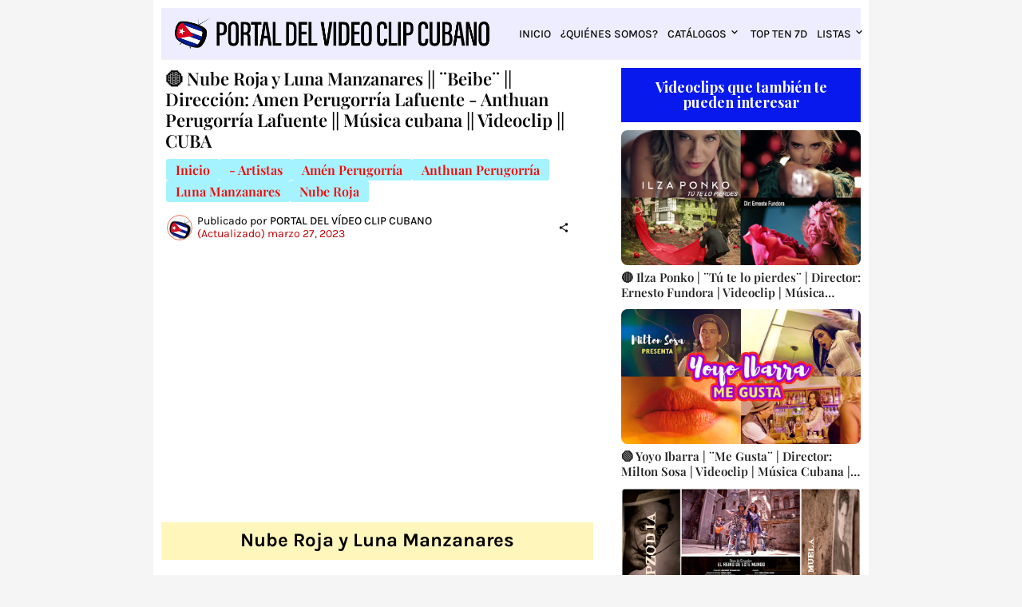

--- FILE ---
content_type: text/html; charset=UTF-8
request_url: https://www.portaldelvideoclipcubano.com/2023/03/Nube-Roja-Luna-Manzanares-Videoclip-Beibe-Direccion-Amen-Perugorria-Lafuente-Anthuan-Perugorria-Lafuente-Musica-cubana-CUBA.html
body_size: 91001
content:
<!DOCTYPE html>
<html class='ltr' dir='ltr' lang='es' xmlns='http://www.w3.org/1999/xhtml' xmlns:b='http://www.google.com/2005/gml/b' xmlns:data='http://www.google.com/2005/gml/data' xmlns:expr='http://www.google.com/2005/gml/expr'>
<head>
<meta content='text/html; charset=UTF-8' http-equiv='Content-Type'/>
<meta content='width=device-width, initial-scale=1, minimum-scale=1, user-scalable=yes' name='viewport'/>
<!-- DNS Prefetch -->
<link href='https://www.portaldelvideoclipcubano.com/' rel='dns-prefetch'/>
<link href='https://fonts.googleapis.com/' rel='dns-prefetch'/>
<link href='https://fonts.gstatic.com/' rel='dns-prefetch'/>
<link href='https://cdnjs.cloudflare.com/' rel='dns-prefetch'/>
<link href='https://1.bp.blogspot.com/' rel='dns-prefetch'/>
<link href='https://2.bp.blogspot.com/' rel='dns-prefetch'/>
<link href='https://3.bp.blogspot.com/' rel='dns-prefetch'/>
<link href='https://4.bp.blogspot.com/' rel='dns-prefetch'/>
<link href='https://blogger.googleusercontent.com/' rel='dns-prefetch'/>
<link href='https://lh5.googleusercontent.com/' rel='dns-prefetch'/>
<link href='https://www.blogger.com/' rel='dns-prefetch'/>
<!-- Site Info -->
<meta content='blogger' name='generator'/>
<title>🟡 Nube Roja y Luna Manzanares || &#168;Beibe&#168; || Dirección: Amen Perugorría Lafuente - Anthuan Perugorría Lafuente || Música cubana || Videoclip || CUBA</title>
<meta content='Nube Roja y Luna Manzanares - Beibe - Dirección: Amen Perugorría Lafuente - Anthuan Perugorría Lafuente - Portal Del Vídeo Clip Cubano - CUBA.' name='description'/>
<link href='https://www.portaldelvideoclipcubano.com/2023/03/Nube-Roja-Luna-Manzanares-Videoclip-Beibe-Direccion-Amen-Perugorria-Lafuente-Anthuan-Perugorria-Lafuente-Musica-cubana-CUBA.html' rel='canonical'/>
<link href='https://www.portaldelvideoclipcubano.com/favicon.ico' rel='icon' type='image/x-icon'/>
<meta content='#080808' name='theme-color'/>
<!-- Codificación y responsive -->
<meta charset='UTF-8'/>
<meta content='width=device-width, initial-scale=1' name='viewport'/>
<!-- Locale -->
<meta content='es' property='og:locale'/>
<!-- Tipo de contenido + imagen según vista -->
<!-- ENTRADAS / PÁGINAS -->
<meta content='article' property='og:type'/>
<meta content='https://blogger.googleusercontent.com/img/b/R29vZ2xl/AVvXsEhIRCnCvZ16DDKcjQGDv-6veZHnMw4pHJGdAsmt1B_Wzp7VcHZMz_BNUCRifHcW6gmPUHLz_kAleSd6_Mga6Y6npP_qmVSD7JQDPbaH7tHrqNe5rvnvgtET4SmaoYuPNcE99m8wWfu15kcthE-vERqlR6R2zyCvmJLjtHf85m0ESVSamn4gjQ0whb4RRQ/w1600/Nube-Roja-y-Luna-Manzanares-Beibe-Direcci%C3%B3n-Amen-Perugorr%C3%ADa-Lafuente-Anthuan-Perugorr%C3%ADa-Lafuente-Portal-Del-V%C3%ADdeo-Clip-Cubano-Promoci%C3%B3n-Audiovisual-M%C3%BAsica-Artistas-CUBA.jpg' property='og:image'/>
<!-- TÍTULO / DESCRIPCIÓN: PORTADA FIJA, RESTO DINÁMICO -->
<!-- Resto de vistas -->
<meta content='🟡 Nube Roja y Luna Manzanares || ¨Beibe¨ || Dirección: Amen Perugorría Lafuente - Anthuan Perugorría Lafuente || Música cubana || Videoclip || CUBA' property='og:title'/>
<meta content='Nube Roja y Luna Manzanares - Beibe - Dirección: Amen Perugorría Lafuente - Anthuan Perugorría Lafuente - Portal Del Vídeo Clip Cubano - CUBA.' property='og:description'/>
<meta content='🟡 Nube Roja y Luna Manzanares || ¨Beibe¨ || Dirección: Amen Perugorría Lafuente - Anthuan Perugorría Lafuente || Música cubana || Videoclip || CUBA' name='twitter:title'/>
<meta content='Nube Roja y Luna Manzanares - Beibe - Dirección: Amen Perugorría Lafuente - Anthuan Perugorría Lafuente - Portal Del Vídeo Clip Cubano - CUBA.' name='twitter:description'/>
<!-- Meta description SEO genérica/dinámica (opcional) -->
<meta content='Nube Roja y Luna Manzanares - Beibe - Dirección: Amen Perugorría Lafuente - Anthuan Perugorría Lafuente - Portal Del Vídeo Clip Cubano - CUBA.' name='description'/>
<!-- Datos comunes -->
<meta content='PORTAL DEL VÍDEO CLIP CUBANO' property='og:site_name'/>
<meta content='https://www.portaldelvideoclipcubano.com/2023/03/Nube-Roja-Luna-Manzanares-Videoclip-Beibe-Direccion-Amen-Perugorria-Lafuente-Anthuan-Perugorria-Lafuente-Musica-cubana-CUBA.html' property='og:url'/>
<!-- Twitter Card -->
<meta content='summary_large_image' name='twitter:card'/>
<meta content='https://www.portaldelvideoclipcubano.com/2023/03/Nube-Roja-Luna-Manzanares-Videoclip-Beibe-Direccion-Amen-Perugorria-Lafuente-Anthuan-Perugorria-Lafuente-Musica-cubana-CUBA.html' name='twitter:domain'/>
<!-- Imagen Twitter: portada fija; resto, la misma que OG -->
<meta content='https://blogger.googleusercontent.com/img/b/R29vZ2xl/AVvXsEhIRCnCvZ16DDKcjQGDv-6veZHnMw4pHJGdAsmt1B_Wzp7VcHZMz_BNUCRifHcW6gmPUHLz_kAleSd6_Mga6Y6npP_qmVSD7JQDPbaH7tHrqNe5rvnvgtET4SmaoYuPNcE99m8wWfu15kcthE-vERqlR6R2zyCvmJLjtHf85m0ESVSamn4gjQ0whb4RRQ/w1600/Nube-Roja-y-Luna-Manzanares-Beibe-Direcci%C3%B3n-Amen-Perugorr%C3%ADa-Lafuente-Anthuan-Perugorr%C3%ADa-Lafuente-Portal-Del-V%C3%ADdeo-Clip-Cubano-Promoci%C3%B3n-Audiovisual-M%C3%BAsica-Artistas-CUBA.jpg' property='twitter:image'/>
<!-- SEO / verificaciones -->
<meta content='index, follow' name='robots'/>
<meta content='256025838127233' property='fb:app_id'/>
<meta content='6035313519478897897' name='blogger:blog-id'/>
<meta content='7dnhfq0g4rjyn6tn1kful9nfd641jt' name='facebook-domain-verification'/>
<meta content='20843fa02037f40fd1c4cd8526258a98' name='p:domain_verify'/>
<meta content='D8A3088AC90E3D3C4FD542E7E7ECD331' name='msvalidate.01'/>
<meta content='jXmghd6_4_ILdzpN6-tgCBSZLCpspW9p5OF57ucKFxg' name='google-site-verification'/>
<!-- GSC -->
<!-- URL canónica solo en entradas -->
<link href='https://www.portaldelvideoclipcubano.com/2023/03/Nube-Roja-Luna-Manzanares-Videoclip-Beibe-Direccion-Amen-Perugorria-Lafuente-Anthuan-Perugorria-Lafuente-Musica-cubana-CUBA.html' rel='canonical'/>
<!-- Título HTML (puedes dejarlo así o gestionarlo fuera) <title>Portal Del Vídeo Clip Cubano</title> -->
<!-- TÍTULO DINÁMICO MEJORADO (reemplaza <title> actual) -->
<title>
🟡 Nube Roja y Luna Manzanares || &#168;Beibe&#168; || Dirección: Amen Perugorría Lafuente - Anthuan Perugorría Lafuente || Música cubana || Videoclip || CUBA | Portal Del Vídeo Clip Cubano
  
</title>
<!-- Feed Links -->
<link rel="alternate" type="application/atom+xml" title="PORTAL DEL VÍDEO CLIP CUBANO - Atom" href="https://www.portaldelvideoclipcubano.com/feeds/posts/default" />
<link rel="alternate" type="application/rss+xml" title="PORTAL DEL VÍDEO CLIP CUBANO - RSS" href="https://www.portaldelvideoclipcubano.com/feeds/posts/default?alt=rss" />
<link rel="service.post" type="application/atom+xml" title="PORTAL DEL VÍDEO CLIP CUBANO - Atom" href="https://www.blogger.com/feeds/6035313519478897897/posts/default" />

<link rel="alternate" type="application/atom+xml" title="PORTAL DEL VÍDEO CLIP CUBANO - Atom" href="https://www.portaldelvideoclipcubano.com/feeds/9222827678407731151/comments/default" />
<!-- Styles and Scripts -->
<link href='https://cdnjs.cloudflare.com/ajax/libs/font-awesome/6.5.2/css/brands.min.css' rel='stylesheet'/>
<style id='page-skin-1' type='text/css'><!--
/*
-----------------------------------------------
Blogger Template Style
Name:         La-Beauty
Version:      1.6.0 - Premium
Author:       Pro Blogger Templates
Author Url:   https://probloggertemplates.com/
-----------------------------------------------*/
<Variable name="footer.color" description="Color" type="color" default="#000000"/>                              /*-- Cambio de color del título de #f8f6f4 por #000000 --*/
<Variable name="footer.hover.color" description="Hover Color" type="color" default="#f7775e"/>            /*-- Cambio de color del hover de #f7775e por #0000ff --*/
<Variable name="footer.meta.color" description="Meta Color" type="color" default="#aeaeae"/>
<Variable name="footer.text.color" description="Text Color" type="color" default="#aeaeae"/>
<Variable name="footer.gray.bg" description="Gray Background" type="color" default="#171717"/>
<Variable name="footer.border" description="Show Border Top" type="length" default="0px" min="0px" max="1px"/>
<Variable name="footer.border.color" description="Border Color" type="color" default="#171717" />
</Group>
<Group description="Footer Bar" selector="div.footer-bar">
<Variable name="footerbar.bg" description="Background" type="color" default="#080808"/>
<Variable name="footerbar.color" description="Color" type="color" default="#000000"/>                          /*-- Cambio de color del texto de #f8f6f4 por #000000 --*/
<Variable name="footerbar.hover.color" description="Hover Color" type="color" default="#f7775e"/>        /*-- Cambio de color del hover de #f7775e por #0000ff --*/
<Variable name="footerbar.border" description="Show Border Top" type="length" default="0px" min="0px" max="1px"/>
<Variable name="footerbar.border.color" description="Border Color" type="color" default="#171717" />
</Group>
<Group description="Cookie Consent" selector="#labeauty-pro-cookie-consent">
<Variable name="cookie.bg" description="Background" type="color" default="#ffffff"/>
<Variable name="cookie.color" description="Text Color" type="color" default="#5E5E5E"/>
</Group>
<Group description="Buttons" selector="body">
<Variable name="btn.bg" description="Background" type="color" default="#080808"/>
<Variable name="btn.color" description="Color" type="color" default="#ffffff"/>
</Group>
<Group description="Dark Mode" selector="body">
<Variable name="dark.bg" description="Body Background (Boxed)" type="color" default="#000000"/>
<Variable name="dark1.bg" description="Theme Background A" type="color" default="#080808"/>
<Variable name="dark2.bg" description="Theme Background B" type="color" default="#101010"/>
<Variable name="dark.main.color" description="Main Color" type="color" default="#f7775e"/>
<Variable name="dark.title" description="Title Color" type="color" default="#f8f6f4"/>
<Variable name="dark.text" description="Text Color" type="color" default="#aeaeae"/>
<Variable name="dark.meta" description="Meta Color" type="color" default="#aeaeae"/>
<Variable name="dark.btn" description="Button Background" type="color" default="#000000"/>
</Group>
<Group description="Fix Blur (Fonts)" selector="body">
<!-- Site Font -->
<Variable name="mainfont.italic" description="Main Font Italic" type="font" default="italic 400 14px Karla"/>
<Variable name="mainfont.medium" description="Main Font Medium" type="font" default="normal 500 14px Karla"/>
<Variable name="mainfont.medium.italic" description="Main Font Medium Italic" type="font" default="italic 500 14px Karla"/>
<Variable name="mainfont.semibold" description="Main Font SemiBold" type="font" default="normal 600 14px Karla"/>
<Variable name="mainfont.semibold.italic" description="Main Font SemiBold Italic" type="font" default="italic 600 14px Karla"/>
<Variable name="mainfont.bold" description="Main Font Bold" type="font" default="normal 700 14px Karla"/>
<Variable name="mainfont.bold.italic" description="Main Font Bold Italic" type="font" default="italic 700 14px Karla"/>
<!-- Menu Font -->
<Variable name="menufont.medium" description="Menu Font Medium" type="font" default="normal 500 14px Karla"/>
<Variable name="menufont.semibold" description="Menu Font SemiBold" type="font" default="normal 600 14px Karla"/>
<Variable name="menufont.bold" description="Menu Font Bold" type="font" default="normal 700 14px Karla"/>
<!-- Title Font -->
<Variable name="titlefont.semibold" description="Title Font SemiBold" type="font" default="normal 600 14px Playfair Display"/>
<Variable name="titlefont.semibold.italic" description="Title Font SemiBold Italic" type="font" default="normal 600 14px Playfair Display"/>
<Variable name="titlefont.bold" description="Title Font Bold" type="font" default="normal 700 14px Playfair Display"/>
<Variable name="titlefont.bold.italic" description="Title Font Bold Italic" type="font" default="italic 700 14px Playfair Display"/>
<!-- Text Font -->
<Variable name="textfont.italic" description="Text Font Italic" type="font" default="italic 400 14px Karla"/>
<Variable name="textfont.bold" description="Text Font Bold" type="font" default="normal 700 14px Karla"/>
<Variable name="textfont.bold.italic" description="Text Font Bold Italic" type="font" default="italic 700 14px Karla"/>
</Group>
<Variable name="body.background" description="Background" type="background" color="#f5f5f5" default="$(color) none repeat fixed top left"/>
<Variable name="body.background.color" description="Comments Background" hideEditor="true" type="color" default="transparent" />
<Variable name="body.title.color" description="Comments Color" hideEditor="true" type="color" default="#080808"/>
<Variable name="body.text.color" description="Comments Text Color" hideEditor="true" type="color" default="#5E5E5E" />
<Variable name="body.link.color" description="Comments Link Color" hideEditor="true" type="color" default="#f7775e" />
<Variable name="body.text.font" description="Comments Font 1" hideEditor="true" type="font" default="normal 400 14px roboto, Arial, sans-serif !important" />
<Variable name="body.action.font.large" description="Comments Font 2" hideEditor="true" type="font" default="normal 700 14px roboto, Arial, sans-serif !important" />
-- Customize Options (End) --*/
/*-- Google Fonts --*/
@font-face{font-family:'Karla';font-style:italic;font-weight:400;font-display:swap;src:url(https://fonts.gstatic.com/s/karla/v21/qkB_XvYC6trAT7RQNNK2EG7SIwPWMNlCVytER0IPh7KX59Z0CnSKYmkvnHE.woff2) format("woff2");unicode-range:U+0100-024F,U+0259,U+1E00-1EFF,U+2020,U+20A0-20AB,U+20AD-20CF,U+2113,U+2C60-2C7F,U+A720-A7FF}
@font-face{font-family:'Karla';font-style:italic;font-weight:400;font-display:swap;src:url(https://fonts.gstatic.com/s/karla/v21/qkB_XvYC6trAT7RQNNK2EG7SIwPWMNlCVytER0IPh7KX59Z0CnSKbGkv.woff2) format("woff2");unicode-range:U+0000-00FF,U+0131,U+0152-0153,U+02BB-02BC,U+02C6,U+02DA,U+02DC,U+2000-206F,U+2074,U+20AC,U+2122,U+2191,U+2193,U+2212,U+2215,U+FEFF,U+FFFD}
@font-face{font-family:'Karla';font-style:italic;font-weight:500;font-display:swap;src:url(https://fonts.gstatic.com/s/karla/v21/qkB_XvYC6trAT7RQNNK2EG7SIwPWMNlCVytER0IPh7KX59Z0CnSKYmkvnHE.woff2) format("woff2");unicode-range:U+0100-024F,U+0259,U+1E00-1EFF,U+2020,U+20A0-20AB,U+20AD-20CF,U+2113,U+2C60-2C7F,U+A720-A7FF}
@font-face{font-family:'Karla';font-style:italic;font-weight:500;font-display:swap;src:url(https://fonts.gstatic.com/s/karla/v21/qkB_XvYC6trAT7RQNNK2EG7SIwPWMNlCVytER0IPh7KX59Z0CnSKbGkv.woff2) format("woff2");unicode-range:U+0000-00FF,U+0131,U+0152-0153,U+02BB-02BC,U+02C6,U+02DA,U+02DC,U+2000-206F,U+2074,U+20AC,U+2122,U+2191,U+2193,U+2212,U+2215,U+FEFF,U+FFFD}
@font-face{font-family:'Karla';font-style:italic;font-weight:600;font-display:swap;src:url(https://fonts.gstatic.com/s/karla/v21/qkB_XvYC6trAT7RQNNK2EG7SIwPWMNlCVytER0IPh7KX59Z0CnSKYmkvnHE.woff2) format("woff2");unicode-range:U+0100-024F,U+0259,U+1E00-1EFF,U+2020,U+20A0-20AB,U+20AD-20CF,U+2113,U+2C60-2C7F,U+A720-A7FF}
@font-face{font-family:'Karla';font-style:italic;font-weight:600;font-display:swap;src:url(https://fonts.gstatic.com/s/karla/v21/qkB_XvYC6trAT7RQNNK2EG7SIwPWMNlCVytER0IPh7KX59Z0CnSKbGkv.woff2) format("woff2");unicode-range:U+0000-00FF,U+0131,U+0152-0153,U+02BB-02BC,U+02C6,U+02DA,U+02DC,U+2000-206F,U+2074,U+20AC,U+2122,U+2191,U+2193,U+2212,U+2215,U+FEFF,U+FFFD}
@font-face{font-family:'Karla';font-style:italic;font-weight:700;font-display:swap;src:url(https://fonts.gstatic.com/s/karla/v21/qkB_XvYC6trAT7RQNNK2EG7SIwPWMNlCVytER0IPh7KX59Z0CnSKYmkvnHE.woff2) format("woff2");unicode-range:U+0100-024F,U+0259,U+1E00-1EFF,U+2020,U+20A0-20AB,U+20AD-20CF,U+2113,U+2C60-2C7F,U+A720-A7FF}
@font-face{font-family:'Karla';font-style:italic;font-weight:700;font-display:swap;src:url(https://fonts.gstatic.com/s/karla/v21/qkB_XvYC6trAT7RQNNK2EG7SIwPWMNlCVytER0IPh7KX59Z0CnSKbGkv.woff2) format("woff2");unicode-range:U+0000-00FF,U+0131,U+0152-0153,U+02BB-02BC,U+02C6,U+02DA,U+02DC,U+2000-206F,U+2074,U+20AC,U+2122,U+2191,U+2193,U+2212,U+2215,U+FEFF,U+FFFD}
@font-face{font-family:'Karla';font-style:normal;font-weight:400;font-display:swap;src:url(https://fonts.gstatic.com/s/karla/v21/qkB9XvYC6trAT55ZBi1ueQVIjQTD-JrIH2G7nytkHRyQ8p4wUjm6bnEr.woff2) format("woff2");unicode-range:U+0100-024F,U+0259,U+1E00-1EFF,U+2020,U+20A0-20AB,U+20AD-20CF,U+2113,U+2C60-2C7F,U+A720-A7FF}
@font-face{font-family:'Karla';font-style:normal;font-weight:400;font-display:swap;src:url(https://fonts.gstatic.com/s/karla/v21/qkB9XvYC6trAT55ZBi1ueQVIjQTD-JrIH2G7nytkHRyQ8p4wUje6bg.woff2) format("woff2");unicode-range:U+0000-00FF,U+0131,U+0152-0153,U+02BB-02BC,U+02C6,U+02DA,U+02DC,U+2000-206F,U+2074,U+20AC,U+2122,U+2191,U+2193,U+2212,U+2215,U+FEFF,U+FFFD}
@font-face{font-family:'Karla';font-style:normal;font-weight:500;font-display:swap;src:url(https://fonts.gstatic.com/s/karla/v21/qkB9XvYC6trAT55ZBi1ueQVIjQTD-JrIH2G7nytkHRyQ8p4wUjm6bnEr.woff2) format("woff2");unicode-range:U+0100-024F,U+0259,U+1E00-1EFF,U+2020,U+20A0-20AB,U+20AD-20CF,U+2113,U+2C60-2C7F,U+A720-A7FF}
@font-face{font-family:'Karla';font-style:normal;font-weight:500;font-display:swap;src:url(https://fonts.gstatic.com/s/karla/v21/qkB9XvYC6trAT55ZBi1ueQVIjQTD-JrIH2G7nytkHRyQ8p4wUje6bg.woff2) format("woff2");unicode-range:U+0000-00FF,U+0131,U+0152-0153,U+02BB-02BC,U+02C6,U+02DA,U+02DC,U+2000-206F,U+2074,U+20AC,U+2122,U+2191,U+2193,U+2212,U+2215,U+FEFF,U+FFFD}
@font-face{font-family:'Karla';font-style:normal;font-weight:600;font-display:swap;src:url(https://fonts.gstatic.com/s/karla/v21/qkB9XvYC6trAT55ZBi1ueQVIjQTD-JrIH2G7nytkHRyQ8p4wUjm6bnEr.woff2) format("woff2");unicode-range:U+0100-024F,U+0259,U+1E00-1EFF,U+2020,U+20A0-20AB,U+20AD-20CF,U+2113,U+2C60-2C7F,U+A720-A7FF}
@font-face{font-family:'Karla';font-style:normal;font-weight:600;font-display:swap;src:url(https://fonts.gstatic.com/s/karla/v21/qkB9XvYC6trAT55ZBi1ueQVIjQTD-JrIH2G7nytkHRyQ8p4wUje6bg.woff2) format("woff2");unicode-range:U+0000-00FF,U+0131,U+0152-0153,U+02BB-02BC,U+02C6,U+02DA,U+02DC,U+2000-206F,U+2074,U+20AC,U+2122,U+2191,U+2193,U+2212,U+2215,U+FEFF,U+FFFD}
@font-face{font-family:'Karla';font-style:normal;font-weight:700;font-display:swap;src:url(https://fonts.gstatic.com/s/karla/v21/qkB9XvYC6trAT55ZBi1ueQVIjQTD-JrIH2G7nytkHRyQ8p4wUjm6bnEr.woff2) format("woff2");unicode-range:U+0100-024F,U+0259,U+1E00-1EFF,U+2020,U+20A0-20AB,U+20AD-20CF,U+2113,U+2C60-2C7F,U+A720-A7FF}
@font-face{font-family:'Karla';font-style:normal;font-weight:700;font-display:swap;src:url(https://fonts.gstatic.com/s/karla/v21/qkB9XvYC6trAT55ZBi1ueQVIjQTD-JrIH2G7nytkHRyQ8p4wUje6bg.woff2) format("woff2");unicode-range:U+0000-00FF,U+0131,U+0152-0153,U+02BB-02BC,U+02C6,U+02DA,U+02DC,U+2000-206F,U+2074,U+20AC,U+2122,U+2191,U+2193,U+2212,U+2215,U+FEFF,U+FFFD}
@font-face{font-family:'Playfair Display';font-style:italic;font-weight:400;font-display:swap;src:url(https://fonts.gstatic.com/s/playfairdisplay/v28/nuFkD-vYSZviVYUb_rj3ij__anPXDTnohkk72xU.woff2) format("woff2");unicode-range:U+0400-045F,U+0490-0491,U+04B0-04B1,U+2116}
@font-face{font-family:'Playfair Display';font-style:italic;font-weight:400;font-display:swap;src:url(https://fonts.gstatic.com/s/playfairdisplay/v28/nuFkD-vYSZviVYUb_rj3ij__anPXDTnojUk72xU.woff2) format("woff2");unicode-range:U+0102-0103,U+0110-0111,U+0128-0129,U+0168-0169,U+01A0-01A1,U+01AF-01B0,U+1EA0-1EF9,U+20AB}
@font-face{font-family:'Playfair Display';font-style:italic;font-weight:400;font-display:swap;src:url(https://fonts.gstatic.com/s/playfairdisplay/v28/nuFkD-vYSZviVYUb_rj3ij__anPXDTnojEk72xU.woff2) format("woff2");unicode-range:U+0100-024F,U+0259,U+1E00-1EFF,U+2020,U+20A0-20AB,U+20AD-20CF,U+2113,U+2C60-2C7F,U+A720-A7FF}
@font-face{font-family:'Playfair Display';font-style:italic;font-weight:400;font-display:swap;src:url(https://fonts.gstatic.com/s/playfairdisplay/v28/nuFkD-vYSZviVYUb_rj3ij__anPXDTnogkk7.woff2) format("woff2");unicode-range:U+0000-00FF,U+0131,U+0152-0153,U+02BB-02BC,U+02C6,U+02DA,U+02DC,U+2000-206F,U+2074,U+20AC,U+2122,U+2191,U+2193,U+2212,U+2215,U+FEFF,U+FFFD}
@font-face{font-family:'Playfair Display';font-style:italic;font-weight:600;font-display:swap;src:url(https://fonts.gstatic.com/s/playfairdisplay/v28/nuFkD-vYSZviVYUb_rj3ij__anPXDTnohkk72xU.woff2) format("woff2");unicode-range:U+0400-045F,U+0490-0491,U+04B0-04B1,U+2116}
@font-face{font-family:'Playfair Display';font-style:italic;font-weight:600;font-display:swap;src:url(https://fonts.gstatic.com/s/playfairdisplay/v28/nuFkD-vYSZviVYUb_rj3ij__anPXDTnojUk72xU.woff2) format("woff2");unicode-range:U+0102-0103,U+0110-0111,U+0128-0129,U+0168-0169,U+01A0-01A1,U+01AF-01B0,U+1EA0-1EF9,U+20AB}
@font-face{font-family:'Playfair Display';font-style:italic;font-weight:600;font-display:swap;src:url(https://fonts.gstatic.com/s/playfairdisplay/v28/nuFkD-vYSZviVYUb_rj3ij__anPXDTnojEk72xU.woff2) format("woff2");unicode-range:U+0100-024F,U+0259,U+1E00-1EFF,U+2020,U+20A0-20AB,U+20AD-20CF,U+2113,U+2C60-2C7F,U+A720-A7FF}
@font-face{font-family:'Playfair Display';font-style:italic;font-weight:600;font-display:swap;src:url(https://fonts.gstatic.com/s/playfairdisplay/v28/nuFkD-vYSZviVYUb_rj3ij__anPXDTnogkk7.woff2) format("woff2");unicode-range:U+0000-00FF,U+0131,U+0152-0153,U+02BB-02BC,U+02C6,U+02DA,U+02DC,U+2000-206F,U+2074,U+20AC,U+2122,U+2191,U+2193,U+2212,U+2215,U+FEFF,U+FFFD}
@font-face{font-family:'Playfair Display';font-style:italic;font-weight:700;font-display:swap;src:url(https://fonts.gstatic.com/s/playfairdisplay/v28/nuFkD-vYSZviVYUb_rj3ij__anPXDTnohkk72xU.woff2) format("woff2");unicode-range:U+0400-045F,U+0490-0491,U+04B0-04B1,U+2116}
@font-face{font-family:'Playfair Display';font-style:italic;font-weight:700;font-display:swap;src:url(https://fonts.gstatic.com/s/playfairdisplay/v28/nuFkD-vYSZviVYUb_rj3ij__anPXDTnojUk72xU.woff2) format("woff2");unicode-range:U+0102-0103,U+0110-0111,U+0128-0129,U+0168-0169,U+01A0-01A1,U+01AF-01B0,U+1EA0-1EF9,U+20AB}
@font-face{font-family:'Playfair Display';font-style:italic;font-weight:700;font-display:swap;src:url(https://fonts.gstatic.com/s/playfairdisplay/v28/nuFkD-vYSZviVYUb_rj3ij__anPXDTnojEk72xU.woff2) format("woff2");unicode-range:U+0100-024F,U+0259,U+1E00-1EFF,U+2020,U+20A0-20AB,U+20AD-20CF,U+2113,U+2C60-2C7F,U+A720-A7FF}
@font-face{font-family:'Playfair Display';font-style:italic;font-weight:700;font-display:swap;src:url(https://fonts.gstatic.com/s/playfairdisplay/v28/nuFkD-vYSZviVYUb_rj3ij__anPXDTnogkk7.woff2) format("woff2");unicode-range:U+0000-00FF,U+0131,U+0152-0153,U+02BB-02BC,U+02C6,U+02DA,U+02DC,U+2000-206F,U+2074,U+20AC,U+2122,U+2191,U+2193,U+2212,U+2215,U+FEFF,U+FFFD}
@font-face{font-family:'Playfair Display';font-style:normal;font-weight:400;font-display:swap;src:url(https://fonts.gstatic.com/s/playfairdisplay/v28/nuFiD-vYSZviVYUb_rj3ij__anPXDTjYgFE_.woff2) format("woff2");unicode-range:U+0400-045F,U+0490-0491,U+04B0-04B1,U+2116}
@font-face{font-family:'Playfair Display';font-style:normal;font-weight:400;font-display:swap;src:url(https://fonts.gstatic.com/s/playfairdisplay/v28/nuFiD-vYSZviVYUb_rj3ij__anPXDTPYgFE_.woff2) format("woff2");unicode-range:U+0102-0103,U+0110-0111,U+0128-0129,U+0168-0169,U+01A0-01A1,U+01AF-01B0,U+1EA0-1EF9,U+20AB}
@font-face{font-family:'Playfair Display';font-style:normal;font-weight:400;font-display:swap;src:url(https://fonts.gstatic.com/s/playfairdisplay/v28/nuFiD-vYSZviVYUb_rj3ij__anPXDTLYgFE_.woff2) format("woff2");unicode-range:U+0100-024F,U+0259,U+1E00-1EFF,U+2020,U+20A0-20AB,U+20AD-20CF,U+2113,U+2C60-2C7F,U+A720-A7FF}
@font-face{font-family:'Playfair Display';font-style:normal;font-weight:400;font-display:swap;src:url(https://fonts.gstatic.com/s/playfairdisplay/v28/nuFiD-vYSZviVYUb_rj3ij__anPXDTzYgA.woff2) format("woff2");unicode-range:U+0000-00FF,U+0131,U+0152-0153,U+02BB-02BC,U+02C6,U+02DA,U+02DC,U+2000-206F,U+2074,U+20AC,U+2122,U+2191,U+2193,U+2212,U+2215,U+FEFF,U+FFFD}
@font-face{font-family:'Playfair Display';font-style:normal;font-weight:600;font-display:swap;src:url(https://fonts.gstatic.com/s/playfairdisplay/v28/nuFiD-vYSZviVYUb_rj3ij__anPXDTjYgFE_.woff2) format("woff2");unicode-range:U+0400-045F,U+0490-0491,U+04B0-04B1,U+2116}
@font-face{font-family:'Playfair Display';font-style:normal;font-weight:600;font-display:swap;src:url(https://fonts.gstatic.com/s/playfairdisplay/v28/nuFiD-vYSZviVYUb_rj3ij__anPXDTPYgFE_.woff2) format("woff2");unicode-range:U+0102-0103,U+0110-0111,U+0128-0129,U+0168-0169,U+01A0-01A1,U+01AF-01B0,U+1EA0-1EF9,U+20AB}
@font-face{font-family:'Playfair Display';font-style:normal;font-weight:600;font-display:swap;src:url(https://fonts.gstatic.com/s/playfairdisplay/v28/nuFiD-vYSZviVYUb_rj3ij__anPXDTLYgFE_.woff2) format("woff2");unicode-range:U+0100-024F,U+0259,U+1E00-1EFF,U+2020,U+20A0-20AB,U+20AD-20CF,U+2113,U+2C60-2C7F,U+A720-A7FF}
@font-face{font-family:'Playfair Display';font-style:normal;font-weight:600;font-display:swap;src:url(https://fonts.gstatic.com/s/playfairdisplay/v28/nuFiD-vYSZviVYUb_rj3ij__anPXDTzYgA.woff2) format("woff2");unicode-range:U+0000-00FF,U+0131,U+0152-0153,U+02BB-02BC,U+02C6,U+02DA,U+02DC,U+2000-206F,U+2074,U+20AC,U+2122,U+2191,U+2193,U+2212,U+2215,U+FEFF,U+FFFD}
@font-face{font-family:'Playfair Display';font-style:normal;font-weight:700;font-display:swap;src:url(https://fonts.gstatic.com/s/playfairdisplay/v28/nuFiD-vYSZviVYUb_rj3ij__anPXDTjYgFE_.woff2) format("woff2");unicode-range:U+0400-045F,U+0490-0491,U+04B0-04B1,U+2116}
@font-face{font-family:'Playfair Display';font-style:normal;font-weight:700;font-display:swap;src:url(https://fonts.gstatic.com/s/playfairdisplay/v28/nuFiD-vYSZviVYUb_rj3ij__anPXDTPYgFE_.woff2) format("woff2");unicode-range:U+0102-0103,U+0110-0111,U+0128-0129,U+0168-0169,U+01A0-01A1,U+01AF-01B0,U+1EA0-1EF9,U+20AB}
@font-face{font-family:'Playfair Display';font-style:normal;font-weight:700;font-display:swap;src:url(https://fonts.gstatic.com/s/playfairdisplay/v28/nuFiD-vYSZviVYUb_rj3ij__anPXDTLYgFE_.woff2) format("woff2");unicode-range:U+0100-024F,U+0259,U+1E00-1EFF,U+2020,U+20A0-20AB,U+20AD-20CF,U+2113,U+2C60-2C7F,U+A720-A7FF}
@font-face{font-family:'Playfair Display';font-style:normal;font-weight:700;font-display:swap;src:url(https://fonts.gstatic.com/s/playfairdisplay/v28/nuFiD-vYSZviVYUb_rj3ij__anPXDTzYgA.woff2) format("woff2");unicode-range:U+0000-00FF,U+0131,U+0152-0153,U+02BB-02BC,U+02C6,U+02DA,U+02DC,U+2000-206F,U+2074,U+20AC,U+2122,U+2191,U+2193,U+2212,U+2215,U+FEFF,U+FFFD}
/*-- Material Icons Font --*/
@font-face{font-family:"Material Icons Round";font-display:swap;font-style:normal;font-weight:400;src:url(https://fonts.gstatic.com/s/materialiconsround/v65/LDItaoyNOAY6Uewc665JcIzCKsKc_M9flwmP.woff2) format("woff2")}.mir{font-family:"Material Icons Round";font-weight:400;font-style:normal;font-size:24px;line-height:1;letter-spacing:normal;text-transform:none;display:inline-block;white-space:nowrap;word-wrap:normal;direction:ltr;-webkit-font-feature-settings:liga;-webkit-font-smoothing:antialiased}icon:before{content:attr(name);font-family:'Material Icons Round';font-weight:400;font-style:normal;letter-spacing:normal;text-transform:none;white-space:nowrap;word-wrap:normal;direction:ltr;-webkit-font-feature-settings:liga;-webkit-font-smoothing:antialiased}@font-face{font-family:"PBT Icons";font-display:block;font-style:normal;font-weight:400;src:url(https://fonts.gstatic.com/s/materialiconsround/v65/LDItaoyNOAY6Uewc665JcIzCKsKc_M9flwmP.woff2) format("woff2")}
/*-- CSS Variables --*/
:root{
--body-font:'Karla', Arial, sans-serif;
--menu-font:'Karla', Arial, sans-serif;
--title-font:'Playfair Display', Times, serif;
--text-font:'Karla', Arial, sans-serif;
--body-bg-color:#f5f5f5;
--body-bg:#f5f5f5 none repeat fixed top left;
--outer-bg:#FFFFFF;
--main-color:#f7775e;
--main-color-lite:#f7775e50;
--title-color:#080808;
--title-hover-color:#0000ff;
--meta-color:#5E5E5E;
--text-color:#5E5E5E;
--topad-bg:#F5F3F1;
--topad-border-color:#f2f2f2;
--header-bg:#FFFFFF;
--header-color:#080808;
--header-hover-color:#f7775e;
--header-border-color:#f2f2f2;
--submenu-bg:#080808;
--submenu-color:#f8f6f4;
--submenu-hover-color:#f7775e;
--mega-bg:#080808;
--mega-color:#f8f6f4;
--mega-hover-color:#f7775e;
--mega-meta-color:#aeaeae;
--mobilemenu-bg:#ffffff;
--mobilemenu-color:#080808;
--mobilemenu-hover-color:#f7775e;
--widget-title:#080808;
--footer-bg:#eeffff;
--footer-color:#000000;
--footer-hover-color:#0000ff;
--footer-meta-color:#aeaeae;
--footer-text-color:#aeaeae;
--footer-gray-bg:#171717;
--footer-border-color:#171717;
--footerbar-bg:#e8ebfa;                      /*-- --footerbar-bg:transparent;   #F5F3F1       --*/
--footerbar-color:#000000;
--footerbar-hover-color:#f7775e;
--footerbar-border-color:#171717;
--modal-bg:#FFFFFF;
--cookie-bg:#ffffff;
--cookie-color:#5E5E5E;
--button-bg:#080808;
--button-color:#ffffff;
--title-weight:700;
--post-title-weight:600;
--gray-bg:#F5F3F1;
--border-color:#f2f2f2;
--radius:0;
}
html.is-dark{
--body-bg-color:#000000;
--body-bg:#f5f5f5 none repeat fixed top left;
--outer-bg:#080808;
--main-color:#f7775e;
--title-color:#f8f6f4;
--title-hover-color:#f7775e;
--meta-color:#aeaeae;
--text-color:#aeaeae;
--topad-bg:#101010;
--header-bg:#080808;
--header-color:#f8f6f4;
--header-hover-color:#f7775e;
--header-border-color:rgba(255,255,255,0.03);
--submenu-bg:#101010;
--submenu-color:#f8f6f4;
--submenu-hover-color:#f7775e;
--mega-bg:#101010;
--mega-color:#f8f6f4;
--mega-hover-color:#f7775e;
--mega-meta-color:#aeaeae;
--mobilemenu-bg:#080808;
--mobilemenu-color:#f8f6f4;
--mobilemenu-hover-color:#f7775e;
--widget-title:#f8f6f4;
--footer-bg:#101010;
--footer-color:#f8f6f4;
--footer-hover-color:#f7775e;
--footer-meta-color:#aeaeae;
--footer-text-color:#aeaeae;
--footer-gray-bg:rgba(255,255,255,0.03);
--footer-border-color: rgba(255,255,255,0.03);
--footerbar-bg:#080808;
--footerbar-color:#f8f6f4;
--footerbar-hover-color:#f7775e;
--modal-bg:#080808;
--cookie-bg:#101010;
--cookie-color:#aeaeae;
--button-bg:#000000;
--gray-bg:#101010;
--border-color:rgba(255,255,255,0.03);
}
html.rtl{
--body-font:'Tajawal',Arial,sans-serif;
--menu-font:'Tajawal',Arial,sans-serif;
--title-font:'Tajawal',Arial,sans-serif;
--text-font:'Tajawal',Arial,sans-serif;
}
/*-- Reset CSS --*/
html,body,a,abbr,acronym,address,applet,b,big,blockquote,caption,center,cite,code,dd,del,dfn,div,dl,dt,em,fieldset,font,form,input,button,h1,h2,h3,h4,h5,h6,i,iframe,img,ins,kbd,label,legend,li,object,p,pre,q,s,samp,small,span,strike,strong,sub,sup,table,tbody,td,tfoot,th,thead,tr,tt,u,ul,var{padding:0;margin:0;border:0;outline:none;vertical-align:baseline;background:0 0;text-decoration:none}dl,ul{list-style-position:inside;list-style:none}ul li{list-style:none}caption{text-align:center}img{border:none;position:relative}a,a:visited{text-decoration:none}.clearfix{clear:both}.section,.widget,.widget ul{margin:0;padding:0}a{color:var(--main-color)}a img{border:0}abbr{text-decoration:none}.separator a{text-decoration:none!important;clear:none!important;float:none!important;margin-left:0!important;margin-right:0!important}#Navbar1,#navbar-iframe,.widget-item-control,a.quickedit,.home-link,.feed-links{display:none!important}.center{display:table;margin:0 auto;position:relative}.widget > h2,.widget > h3{display:none}.widget iframe,.widget img{max-width:100%}button,input,select,textarea{background:transparent;font-family:var(--body-font);-webkit-appearance:none;-moz-appearance:none;appearance:none;outline:none;border-radius:0}button{cursor:pointer}input[type="search"]::-webkit-search-cancel-button{-webkit-appearance:none}
/*-- Main CSS --*/
*{box-sizing:border-box}
html{position:relative;word-break:break-word;word-wrap:break-word;text-rendering:optimizeLegibility;-webkit-font-smoothing:antialiased;-webkit-text-size-adjust:100%}
body{position:relative;background:var(--body-bg);background-color:var(--body-bg-color);font-family:var(--body-font);font-size:14px;color:var(--text-color);font-weight:400;font-style:normal;line-height:1.4em}
.rtl{direction:rtl}
h1,h2,h3,h4,h5,h6{font-family:var(--title-font);font-weight:var(--title-weight)}
a,input,textarea,button{transition:all .0s ease}
#outer-wrapper{position:relative;overflow:hidden;width:100%;max-width:100%;background-color:var(--outer-bg);margin:0 auto;padding:0}
.is-boxed #outer-wrapper{width:1133px;max-width:100%;box-shadow:0 0 20px rgba(0,0,0,0.05)}
.is-dark .is-boxed #outer-wrapper{box-shadow:0 0 20px rgba(0,0,0,0.2)}
.container{position:relative}
.row-x1{width:1063px;max-width:100%}
.row-x2{width:calc(100% - 40px)}
.row-x3{width:100%}
.flex-c{display:flex;justify-content:center}
.flex-col{display:flex;flex-direction:column}
.flex-sb{display:flex;justify-content:space-between}
#content-wrapper{float:left;width:100%;overflow:hidden;padding:10px 0}        /*-- original padding:35px 0  --*/
.is-left #content-wrapper > .container,.rtl .is-right #content-wrapper > .container{flex-direction:row-reverse}
.rtl .is-left #content-wrapper > .container{flex-direction:row}
.theiaStickySidebar:before,.theiaStickySidebar:after{content:'';display:table;clear:both}
#main-wrapper{position:relative;width:calc(100% - 335px)}
.no-sidebar #main-wrapper{width:100%}
#sidebar-wrapper{position:relative;width:300px}
.no-sidebar #sidebar-wrapper{display:none}
.entry-thumbnail,.entry-avatar,.comments .avatar-image-container{display:block;position:relative;overflow:hidden;background-color:rgba(155,155,155,0.065);z-index:5;color:transparent}
.thumbnail,.avatar{display:block;position:relative;width:100%;height:100%;background-size:cover;background-position:center center;background-repeat:no-repeat;z-index:1;transform-origin:center;opacity:0;transition:opacity .35s ease}
.thumbnail.pbt-lazy,.avatar.pbt-lazy{opacity:1}
a.entry-thumbnail:hover .thumbnail{filter:brightness(1.05)}
.is-ytimg:after{display:flex;align-items:center;justify-content:center;position:absolute;content:'\e037';right:50%;bottom:50%;width:36px;height:28px;background-color:rgba(0,0,0,0.35);font-family:'Material Icons Round';font-size:24px;color:#fff;font-weight:400;z-index:5;box-sizing:border-box;border:solid #fff;border-width:1px 1px 2px;border-radius:4px;transform:translate(50%,50%);opacity:.85}
.sz-3.is-ytimg:after{transform:translate(50%,50%) scale(.85)}
.is-ytimg:hover:after,.cs:hover .is-ytimg:after{opacity:1}
.cs .is-ytimg:after{right:20px;bottom:20px;transform:translate(0)}
.rtl .cs .is-ytimg:after{left:20px;right:unset}
.pbt-s .cs .is-ytimg:after{right:16px;bottom:16px}
.rtl .pbt-s .cs .is-ytimg:after{left:16px;right:unset}
.entry-header{display:flex;flex-direction:column}
.entry-tag{font-size:13px;color:var(--main-color);font-weight:500;text-transform:uppercase;line-height:1.2em;margin:0 0 5px}
.entry-title{color:var(--title-color);font-weight:var(--post-title-weight);line-height:1.33em}
.entry-title a{display:block;color:var(--title-color)}
.entry-title a:hover{color:var(--title-hover-color)}
.entry-meta{display:flex;font-size:12px;color:var(--meta-color);margin:4px 0 0}
.entry-meta .mi{display:flex}
.entry-meta .mi,.entry-meta .sp{margin:0 4px 0 0}
.rtl .entry-meta .mi,.rtl .entry-meta .sp{margin:0 0 0 4px}
.entry-meta .author-name{color:var(--title-color);font-weight:500}
.excerpt{font-family:var(--text-font);color:var(--text-color);line-height:1.5em}
.cs .entry-inner{display:block;position:relative;width:100%;height:100%;overflow:hidden;z-index:10}
.mask:before{content:'';position:absolute;top:0;left:0;right:0;bottom:0;background:rgba(0,0,0,0.225);-webkit-backface-visibility:hidden;backface-visibility:hidden;z-index:2;opacity:1;margin:0;transition:opacity .25s ease}
.entry-info{position:absolute;top:50%;left:50%;width:100%;background:rgba(0,0,0,0);overflow:hidden;text-align:center;text-shadow:0 1px 2px rgba(0,0,0,0.05);z-index:10;padding:20px;transform:translate(-50%,-50%);transition:all .17s ease}
.cs:hover .entry-info{transform:translate(-50%, calc(-50% - 8px))}
.entry-info .entry-tag{color:#fff;margin:0 0 8px}
.entry-info .entry-title{display:-webkit-box;-webkit-line-clamp:3;-webkit-box-orient:vertical;overflow:hidden;color:#fff}
.entry-info .entry-meta{flex-wrap:wrap;justify-content:center;color:#f4f4f4}
.entry-info .entry-meta .author-name{color:#f4f4f4;font-weight:400}
.btn{position:relative;border-radius:var(--radius)}
@keyframes pbtLoader{0%{transform:rotate(0deg)}100%{transform:rotate(360deg)}}
.loader{display:flex;align-items:center;justify-content:center;position:relative;width:100%;height:100%}
.loader div{box-sizing:border-box;display:block;position:absolute;width:34px;height:34px;border:2px solid var(--main-color);border-color:var(--main-color) transparent transparent;border-radius:50%;animation:pbtLoader 1.2s cubic-bezier(0.5,0,0.5,1) infinite}
.loader div:nth-child(1){animation-delay:-.45s}
.loader div:nth-child(2){animation-delay:-.3s}
.loader div:nth-child(3){animation-delay:-.15s}
.error-msg{display:flex;align-items:center;font-size:14px;color:var(--meta-color);padding:20px 0;font-weight:400}
.social-error{display:flex;align-items:center}
.social-error:before{content:'\e001';font-family:'Material Icons Round';font-size:14px;font-weight:400;margin:0 3px 0 0}
.rtl .social-error:before{margin:0 0 0 3px}
.overlay{visibility:hidden;opacity:0;position:fixed;top:0;left:0;right:0;bottom:0;background-color:rgba(22,22,26,0.6);-webkit-backdrop-filter:blur(2px);backdrop-filter:blur(2px);z-index:1000;margin:0;transition:all .25s ease}
.social a:before{display:block;font-family:'Font Awesome 6 Brands';font-style:normal;font-weight:400}
.social .twitter a:before,.social .x a:before{content:'\e61b'}
.social .rss a:before,.social .share a:before,.social .email a:before,.social .external-link a:before{content:'\e0e5';font-family:'Material Icons Round'}
.social .share a:before{content:'\e80d'}
.social .email a:before{content:'\e0be'}
.social .external-link a:before{content:'\e89e'}
.color .blogger a{color:#1a73e8}
.color .blogger a{color:#ff5722}
.color .apple a{color:#333}
.color .amazon a{color:#fe9800}
.color .microsoft a{color:#0067B8}
.color .facebook a,.color .facebook-f a{color:#3b5999}
.color .twitter a,.color .x-twitter a,.color .x a{color:var(--title-color)}
.color .youtube a{color:#e60023}
.color .instagram a{color:#dd277b;--instagram:linear-gradient(15deg,#ffb13d,#dd277b,#4d5ed4)}
.color .pinterest a,.color .pinterest-p a{color:#e60023}
.color .dribbble a{color:#ea4c89}
.color .linkedin a{color:#0077b5}
.color .tumblr a{color:#365069}
.color .twitch a{color:#9147ff}
.color .rss a{color:#ffc200}
.color .skype a{color:#00aff0}
.color .stumbleupon a{color:#eb4823}
.color .vk a{color:#4a76a8}
.color .stack-overflow a{color:#f48024}
.color .github a{color:#24292e}
.color .soundcloud a{color:#ff7400}
.color .behance a{color:#191919}
.color .digg a{color:#1b1a19}
.color .delicious a{color:#0076e8}
.color .codepen a{color:#000}
.color .flipboard a{color:#f52828}
.color .reddit a{color:#ff4500}
.color .whatsapp a{color:#3fbb50}
.color .messenger a{color:#0084ff}
.color .snapchat a{color:#ffe700}
.color .telegram a{color:#179cde}
.color .steam a{color:#112c5b}
.color .discord a{color:#7289da}
.color .quora a{color:#b92b27}
.color .tiktok a{color:#fe2c55}
.color .share a{color:var(--meta-color)}
.color .email a{color:#888}
.color .external-link a{color:var(--title-color)}
.color .threads a{color:#000}
.color .mastodon a{color:#6364ff}
.color .bluesky a{color:#08f}
#top-ads-wrap{position:relative;float:left;width:100%;background-color:var(--topad-bg)}
html:not(.is-dark) #top-ads-wrap.has-border{border-bottom:1px solid var(--topad-border-color)}
#top-ads-wrap .widget{margin:20px 0}
#header-wrapper{position:relative;float:left;width:100%;z-index:50}
#header-wrapper.has-border,.is-dark #header-wrapper:not(.has-feat){border-bottom:1px solid var(--header-border-color)}
.main-header,.header-inner,.header-header{float:left;width:100%;height:64px;background-color:#ededff}             /*-- original background-color:var(--header-bg)} --*/
.header-inner{background-color:rgba(0,0,0,0)}
.header-inner.is-fixed .header-header,.is-dark .header-inner.is-fixed .header-header{border-bottom:1px solid var(--header-border-color)}
html:not(.is-dark) #header-wrapper.nB .is-fixed .header-header{border:0}
.header-inner.is-fixed{position:fixed;top:-128px;left:0;width:100%;z-index:990;backface-visibility:hidden;visibility:hidden;opacity:0;transform:translate3d(0,0,0);transition:all .35s ease-in-out}
.header-inner.is-fixed.show{visibility:visible;opacity:1;transform:translate3d(0,128px,0)}
.is-boxed .header-header{float:none;width:1133px;max-width:100%;margin:0 auto;padding:0}
/*-- posición original del menú, alineado a la izquierda
.header-items{position:relative;display:flex;flex-wrap:wrap;justify-content:space-between;--search-width:300px} --*/
.header-items {
position: relative;
display: flex;
flex-wrap: wrap;
justify-content: center; /* Cambio principal para centrar */
--search-width: 300px;
}
.flex-left{display:flex;align-items:center;z-index:15;transition:all .17s ease}
.flex-right{display:flex;align-items:center;position:absolute;top:0;right:0;height:64px;z-index:15;transition:all .17s ease}
.rtl .flex-right{left:0;right:unset}
.main-logo{display:flex;align-items:center;flex-shrink:0;height:64px;overflow:hidden;margin:0 28px 0 10px}
.rtl .main-logo{margin:0 0 0 28px}
.main-logo img{display:block;width:auto;height:auto;max-height:40px}
.main-logo .title{max-width:100%;font-family:var(--title-font);font-size:25px;color:var(--header-color);line-height:50px;font-weight:var(--title-weight);overflow:hidden;white-space:nowrap;text-overflow:ellipsis}
.main-logo .title a{color:var(--header-color)}
.main-logo .title a:hover{color:var(--header-hover-color)}
.main-logo #h1-off{display:none;visibility:hidden}
#labeauty-pro-main-menu{z-index:10}
#labeauty-pro-main-menu .widget,#labeauty-pro-main-menu .widget > .widget-title{display:none}
#labeauty-pro-main-menu .widget.is-ready{display:block}
.main-nav{display:flex;height:64px}
.main-nav > li{position:relative;display:flex;flex-shrink:0}
.main-nav > li + li{margin:0 0 0 12px}
.rtl .main-nav > li + li{margin:0 24px 0 0}
.main-nav > li > a{display:flex;align-items:center;font-family:var(--menu-font);font-size:14px;color:var(--header-color);font-weight:500;text-transform:uppercase}
.main-nav > li > a > icon{display:inline-block;font-size:16px;line-height:1;margin:0 3px 0 0}
.rtl .main-nav > li > a > icon{margin:0 0 0 3px}
.main-nav > li:hover > a{color:blue}           /* a{color:var(--header-hover-color)} */
.main-nav .has-sub > a:after{display:inline-block;content:'\e5cf';font-family:'Material Icons Round';font-size:16px;font-weight:400;margin:-4px 0 0 2px}
.rtl .main-nav .has-sub > a:after{margin:-4px 2px 0 0}
.main-nav .sub-menu,.main-nav .ul{position:absolute;left:0;top:64px;width:180px;background-color:#ededff;z-index:99999;padding:6px 0;backface-visibility:hidden;visibility:hidden;opacity:0;transform:translate(0, 6px);box-shadow:0 1px 2px rgba(0,0,0,0.05),0 5px 10px 0 rgba(0,0,0,0.05); border: 1px solid #000;}                 /* background-color:var(--submenu-bg) */
.rtl .main-nav .sub-menu,.rtl .main-nav .ul{left:auto;right:0}
.main-nav .sub-menu.sm-1{left:-12px}
.rtl .main-nav .sub-menu.sm-1{left:unset;right:-12px}
.main-nav .sub-menu.sm-2{top:-6px;left:100%;transform:translate(-6px, 0)}
.rtl .main-nav .sub-menu.sm-2{left:unset;right:100%;transform:translate(6px, 0)}
.main-nav .sub-menu li{position:relative;display:block}
.main-nav .sub-menu li a{display:flex;justify-content:space-between;font-size:14px;color:black;font-weight:400;padding:8px 15px;transition:all .17s ease}       /* color:var(--submenu-color) */
.main-nav .sub-menu li:hover > a{color:blue;padding-left:20px}     /* a{color:var(--submenu-hover-color) */
.rtl .main-nav .sub-menu li:hover > a{padding-left:15px;padding-right:20px}
.main-nav .sub-menu > .has-sub > a:after{content:'\e5cc';margin:0 -5px}
.rtl .main-nav .sub-menu > .has-sub > a:after{content:'\e5cb'}
.main-nav .sub-menu,.main-nav .ul{transition:all .17s ease}
.main-nav li:hover > .sub-menu,.rtl .main-nav li:hover > .sub-menu,.main-nav li:hover .ul{backface-visibility:inherit;visibility:visible;opacity:1;transform:translate(0, 0)}
.main-nav .mega-menu{position:static!important}
.mega-menu .ul{width:100%;background-color:var(--mega-bg);overflow:hidden;padding:20px;margin:0}
.mega-menu .mega-items{display:grid;grid-template-columns:repeat(5,1fr);grid-gap:20px;padding:20px}
.mega-items .post{--title-color:var(--mega-color);--title-hover-color:var(--mega-hover-color);--meta-color:var(--mega-meta-color);width:100%;display:flex;flex-direction:column}
.mega-items .entry-thumbnail{width:100%;height:120px;z-index:1;margin:0 0 10px}
.mega-items .entry-title{font-size:16px}
.mega-menu .mega-items.on-load,.mega-menu .mega-items.no-items{grid-template-columns:1fr}
.mega-menu .error-msg{justify-content:center;height:120px;line-height:30px;padding:0}
.mega-menu .loader{height:120px}
.mobile-menu-toggle{display:none;height:34px;font-size:26px;color:var(--header-color);align-items:center;padding:0 13px 0 16px}
.rtl .mobile-menu-toggle{padding:0 16px 0 13px}
.mobile-menu-toggle:after{content:'\e5d2';font-family:'Material Icons Round';font-weight:400}
.mobile-menu-toggle:hover{color:var(--header-hover-color)}
.toggle-wrap{display:flex;align-items:center;z-index:20}
.darkmode-toggle{display:flex;align-items:center;justify-content:center;width:34px;height:34px;font-size:16px;color:var(--header-color);transform-origin:center;margin:0}
.darkmode-toggle:before{display:block;content:'\ea46';font-family:'PBT Icons';font-weight:400;line-height:0}
.is-dark .darkmode-toggle:before{content:'\e518'}
.darkmode-toggle:hover{color:var(--header-hover-color)}
@keyframes pbtOn{0%{opacity:0}100%{opacity:1}}
@keyframes pbtOff{0%{opacity:0}100%{opacity:1}}
.darkmode-toggle.dark-off{animation:pbtOn .5s ease}
.darkmode-toggle.dark-on{animation:pbtOff .5s ease}
.search-toggle{display:flex;align-items:center;justify-content:flex-end;width:34px;height:34px;color:var(--header-color);font-size:26px}
.search-toggle:before{display:block;content:'\e8b6';font-family:'Material Icons Round';font-weight:400}
.search-toggle:hover{color:var(--header-hover-color)}
@keyframes pbtSearch{0%{width:95%;opacity:0}100%{width:100%;opacity:1}}
.main-search{display:none;align-items:center;justify-content:flex-end;position:absolute;top:0;right:0;width:var(--search-width);height:64px;background-color:var(--header-bg);z-index:25;transition:all 0s ease}
.header-inner.is-fixed.show .main-search.flex-height,.is-dark .header-inner.is-fixed.show .main-search{height:63px}
.rtl .main-search{left:0;right:unset}
.main-search .search-form{display:flex;align-items:center;float:right;width:100%;height:34px;animation:pbtSearch .17s ease}
.rtl .main-search .search-form{float:left}
.main-search .search-input{width:100%;flex:1;font-family:inherit;font-size:16px;color:var(--header-color);font-weight:400;text-align:left;padding:0}
.rtl .main-search .search-input{text-align:right}
.main-search .search-input::placeholder{color:var(--header-color);opacity:.65;outline:none}
.main-search .search-toggle{color:var(--header-color)}
.main-search .search-toggle:before{content:'\e5cd'}
.main-search .search-toggle:hover{color:var(--header-hover-color)}
.search-active .labeauty-pro-main-menu,.search-active .flex-right{visibility:hidden;opacity:0}
#slide-menu{display:none;position:fixed;width:300px;height:100%;top:0;left:0;bottom:0;background-color:var(--mobilemenu-bg);overflow:hidden;z-index:1010;left:0;-webkit-transform:translate3d(-100%,0,0);transform:translate3d(-100%,0,0);visibility:hidden;box-shadow:3px 0 10px rgba(0,0,0,0.1);transition:all .25s ease}
.rtl #slide-menu{left:unset;right:0;-webkit-transform:translate3d(100%,0,0);transform:translate3d(100%,0,0)}
.nav-active #slide-menu,.rtl .nav-active #slide-menu{-webkit-transform:translate3d(0,0,0);transform:translate3d(0,0,0);visibility:visible}
.slide-menu-header{height:64px;background:var(--header-bg);overflow:hidden;display:flex;align-items:center;justify-content:space-between}
.mobile-logo{display:flex;flex:1;width:100%;overflow:hidden;padding:0 0 0 20px}
.rtl .mobile-logo{padding:0 20px 0 0}
.mobile-logo .homepage{max-width:100%;font-size:25px;color:var(--header-color);line-height:40px;font-weight:700;overflow:hidden;white-space:nowrap;text-overflow:ellipsis}
.mobile-logo .homepage:hover{color:var(--header-hover-color)}
.mobile-logo .logo-img img{display:block;width:auto;max-width:100%;height:auto;max-height:40px}
.hide-mobile-menu{display:flex;height:100%;color:var(--header-color);font-size:26px;align-items:center;z-index:20;padding:0 15px}
.hide-mobile-menu:before{content:'\e5cd';font-family:'Material Icons Round';font-weight:400}
.hide-mobile-menu:hover{color:var(--header-hover-color)}
.slide-menu-flex{display:flex;height:calc(100% - 64px);flex-direction:column;justify-content:space-between;overflow:hidden;overflow-y:auto;-webkit-overflow-scrolling:touch}
.slide-menu-flex.has-border,.is-dark .slide-menu-flex{height:calc(100% - 65px);border-top:1px solid var(--header-border-color)}
.mobile-menu{padding:20px}
.mobile-menu .sub-menu{display:none;grid-column:1/3;overflow:hidden}
.mobile-menu ul li a{display:block;font-size:14px;color:var(--mobilemenu-color);font-weight:400;padding:10px 0}
.mobile-menu > ul > li > a{font-family:var(--menu-font);font-weight:500;text-transform:uppercase}
.mobile-menu li.has-sub{display:grid;grid-template-columns:1fr 26px}
.mobile-menu .submenu-toggle{display:flex;align-items:center;justify-content:flex-end;align-self:center;height:26px;font-size:24px;color:var(--mobilemenu-color)}
.mobile-menu .submenu-toggle:before{content:'\e5cf';font-family:'Material Icons Round';font-weight:400;margin:0 -5px}
.mobile-menu .expanded > .submenu-toggle:before{content:'\e5ce'}
.mobile-menu ul li a:hover,.mobile-menu .submenu-toggle:hover{color:var(--mobilemenu-hover-color)}
.mobile-menu li.has-sub li a{font-size:14px;opacity:.75;padding:10px 15px}
.mobile-menu li.has-sub li li a{padding:10px 30px}
.mm-footer{gap:12px;padding:20px}
.mm-footer ul{display:flex;flex-wrap:wrap;gap:15px}
.mm-footer .link-list{gap:5px 15px}
.mm-footer a{display:block;font-size:14px;color:var(--mobilemenu-color)}
.mm-footer .social a{font-size:15px}
.mm-footer .social .rss a,.mm-footer .social .email a,.mm-footer .social .external-link a{font-size:18px}
.mm-footer .social a:hover{opacity:.9}
.mm-footer .link-list a:hover{color:var(--mobilemenu-hover-color)}
#featured-wrap,#featured .widget,#featured .widget-content{float:left;width:100%}
#featured-wrap{background-color:var(--gray-bg)}
#featured .widget{display:none;overflow:hidden}
#featured .widget.is-visible,#featured .widget.PopularPosts{display:block}
#featured .widget-content{display:flex;align-items:center;justify-content:center;height:330px}
#featured .PopularPosts .widget-content{min-height:unset}
#featured .error-msg{padding:0}
.owl-carousel{display:none;position:relative;width:100%;-webkit-tap-highlight-color:transparent;z-index:1}
.owl-carousel .owl-stage{position:relative;-ms-touch-action:pan-Y;touch-action:manipulation;-moz-backface-visibility:hidden}
.owl-carousel .owl-stage:after{content:".";display:block;clear:both;visibility:hidden;line-height:0;height:0}
.owl-carousel .owl-stage-outer{position:relative;overflow:hidden;z-index:1;-webkit-transform:translate3d(0px,0px,0px)}
.owl-carousel .owl-wrapper,.owl-carousel .owl-item{-webkit-backface-visibility:hidden;-moz-backface-visibility:hidden;-ms-backface-visibility:hidden;-webkit-transform:translate3d(0,0,0);-moz-transform:translate3d(0,0,0);-ms-transform:translate3d(0,0,0)}
.owl-carousel .owl-item{position:relative;min-height:1px;float:left;-webkit-backface-visibility:hidden;-webkit-tap-highlight-color:transparent;-webkit-touch-callout:none}
.rtl .owl-item{float:right}
.owl-carousel .owl-nav.disabled,.owl-carousel .owl-dots.disabled{display:none}
.owl-carousel.owl-loaded{display:block}
.owl-carousel.owl-loading{opacity:0;display:block}
.owl-carousel.owl-hidden{opacity:0}
.owl-carousel.owl-refresh .owl-item{visibility:hidden}
.owl-carousel.owl-drag .owl-item{-ms-touch-action:pan-y;touch-action:pan-y;-webkit-user-select:none;-moz-user-select:none;-ms-user-select:none;user-select:none}
.owl-carousel.owl-grab{cursor:move;cursor:grab}
.owl-carousel.owl-rtl{direction:rtl}
.owl-carousel.owl-rtl .owl-item{float:right}
.no-js .owl-carousel{display:block}
.owl-nav{display:flex;justify-content:space-between;position:absolute;top:50%;left:0;width:100%;height:0;z-index:2}
.owl-nav button{display:flex;align-items:center;justify-content:center;width:30px;height:70px;background-color:rgba(0,0,0,0.15);font-size:20px;color:#fff;transform:translate(0,-50%);cursor:pointer;-webkit-user-select:none;-khtml-user-select:none;-moz-user-select:none;-ms-user-select:none;user-select:none;opacity:0;visibility:hidden;transition:all .17s ease}
.owl-carousel:hover .owl-nav button{opacity:1;visibility:visible}
.owl-nav button:before{font-family:'Material Icons Round';font-weight:400}
.owl-nav .owl-prev:before,.rtl .owl-nav .owl-next:before{content:'\e5e0'}
.owl-nav .owl-next:before,.rtl .owl-nav .owl-prev:before{content:'\e5e1'}
.owl-nav button:hover{background-color:rgba(0,0,0,0.25)}
.featured-items .post{display:flex;width:100%;height:330px}
.featured-items .entry-thumbnail{width:100%;height:330px}
.featured-items .entry-info{padding:20px 35px}
.featured-items .entry-title{font-size:16px}
.featured-items .entry-meta{margin:10px 0 0}
/*--
.title-wrap{display:flex;align-items:center;justify-content:space-between;margin:0 0 20px}
.title-wrap > .title{display:flex;align-items:center;flex:1;position:relative;font-size: 20px;color:white;line-height:1;display: block;background-color: #0819ee;margin-bottom: 0;padding: 16px 24px;width: 100%;text-align: center;border-radius: 0;box-sizing: border-box;font-family: 'Playfair Display', serif}
--*/
#trending-wrap,.trending .widget,.trending .widget-content{float:left;width:100%}
.is-home #trending-wrap.has-border{border-bottom:1px solid var(--border-color)}
.trending .widget{display:none;padding:35px 0}
.trending .widget.is-visible,.trending .widget.PopularPosts{display:block}
.trending .loader{height:180px}
.trending .error-msg{justify-content:center;height:180px}
.trending-items{display:grid;grid-template-columns:repeat(4,1fr);grid-gap:30px 5px}                                                       /*-- Cambiar grid-gap:30px 25px por grid-gap:30px 5px para disminuir la distancia entre elementos --*/
.trending-items .post{display:flex;flex-direction:column;gap:10px}
.trending-items .entry-thumbnail{width:100%;height:330px}                                                                                 /*-- Cambiar height:152px por height:330px para mostrar la relación correcta del videoclip --*/
.trending-items .entry-title{font-size:16px}                                                                                              /*-- Cambiar font-size:19px por font-size:16px para reducir tamaño de texto en títulos de entradas --*/
.trending-items .entry-meta{margin:5px 0 0}
#home-ads-wrap{position:relative;float:left;width:100%}
.grid-items{display:grid;grid-template-columns:repeat(4,1fr);grid-gap:10px}                                                               /*-- original .grid-items{display:grid;grid-template-columns:repeat(2,1fr);grid-gap:35px} --*/
.grid-items .post{display:flex;flex-direction:column;gap:5px;margin-bottom:5px}
.grid-items .entry-thumbnail{width:100%;height:280px}                                                                                     /*-- original .grid-items .entry-thumbnail{width:100%;height:205px}  --*/
.grid-items .entry-title{font-size:16px}                                                                                                  /*-- Cambiar font-size:25px por font-size:16px para reducir tamaño de texto en títulos de entradas --*/
.grid-items .entry-excerpt{font-size:0;margin:8px 0 0}                                                                                    /*-- original font-size:14px muestra texto debajo de títulos en entradas --*/
.grid-items .entry-meta{flex-wrap:wrap;font-size:13px;margin:8px 0 0}
.list-items{display:grid;grid-template-columns:1fr;grid-gap:35px}
.list-items .post{display:flex;gap:23px}
.list-items .entry-thumbnail{width:315px;max-width:50%;height:195px}
.list-items .entry-header{flex:1;align-self:center}
.list-items .entry-tag{margin:0 0 8px}
.list-items .entry-title{font-size:16px}
.list-items .entry-excerpt{font-size:14px;margin:8px 0 0}
.list-items .entry-meta{flex-wrap:wrap;font-size:13px;margin:8px 0 0}
#main,.index-blog{float:left;width:100%}
.queryMessage .query-info{display:flex;align-items:center;font-family:var(--body-font);font-size:23px;color:var(--widget-title);font-weight:var(--title-weight);line-height:1;margin:0 0 20px}
.no-posts .queryMessage .query-info{margin:0}
/*--
.queryEmpty{font-size:18px;color:red;text-align:center;margin:5px 0}
--*/
/* No se encontró ningún resultado. */
.queryEmpty {
font-size: 20px;
color: red;
font-weight: bold;
font-family:'Playfair Display';
text-align: center;
margin-top: 5px;
}
/* Repite la búsqueda revisando la ortografía o utilizando otra palabra similar. */
.queryEmpty p:first-of-type {
color: black !important;
font-size: 18px;
font-weight: bold;
margin-top: 5px;
margin-bottom: 5px;
}
/* Volver atrás | Ir a inicio */
.queryEmpty p:nth-of-type(2) a {
color: blue !important;
font-size: 18px;
text-decoration: none;
cursor: pointer;
}
.index-post-wrap .post.ad-type{display:block;border:0}
@keyframes pbtFadeInUp{0%{opacity:0;transform:translate3d(0,10px,0)}100%{opacity:1;transform:translate3d(0,0,0)}}
.index-post-wrap .post.fadeInUp{animation:pbtFadeInUp .5s ease}
/*-- original breadcrumb en cabecera de entradas
#breadcrumb{display:flex;align-items:center;font-size:13px;color:var(--main-color);font-weight:500;text-transform:uppercase;line-height:1;margin:-3px 0 10px}
#breadcrumb a{color:var(--main-color)}
#breadcrumb a:hover{opacity:.9}
#breadcrumb .separator:after{content:'\e5cc';font-family:'Material Icons Round';font-size:16px;font-weight:400;font-style:normal;vertical-align:middle}
.rtl #breadcrumb .separator:after{content:'\e5cb'}
--*/
/*-- modificación de breadcrumb en cabecera de entradas --*/
#breadcrumb{align-items:center;font-size:16px;color:var(--main-color);font-weight:600;line-height:0.6;margin:10px 0 10px 6px}
#breadcrumb a{color:red;font-family:'Playfair Display'}  /*-- original cambio de color #breadcrumb a{color:var(--main-color);font-family:'Playfair Display'} --*/
#breadcrumb a:hover{opacity:1;color:blue}
/*-- #breadcrumb .separator:after{content:'|';font-family:'Material Icons Round';font-size:6px;font-weight:400;font-style:normal;vertical-align:middle}   original después de ocultar separador #breadcrumb .separator:after{content:'\e5cc';font-family:'Material Icons Round';font-size:16px;font-weight:400;font-style:normal;vertical-align:middle} --*/
.item-post h1.entry-title{font-size:22px;font-weight:var(--post-title-weight);line-height:1.2em;padding:0 5px}
.p-eh .entry-meta{justify-content:space-between;font-size:14px;margin:5px 0 0}
.entry-meta .align-left,.entry-meta .align-right{display:flex;align-items:center}
.p-eh .entry-meta .mi,.p-eh .entry-meta .sp{margin:0 4px 0 0}
.rtl .entry-meta .mi,.rtl .p-eh .entry-meta .sp{margin:0 0 0 4px}
.entry-meta .entry-avatar{width:25px;height:25px;overflow:hidden;padding:1px;margin:0 6px 0 7px;border:1px solid var(--main-color);border-radius:50%}
.rtl .entry-meta .entry-avatar{margin:0 0 0 6px}
.entry-meta .avatar{z-index:2;border-radius:50%}
.entry-meta .al-items{display:flex}
.share-toggle{display:flex;align-items:center;height:34px;color:var(--title-color);font-size:22px}
.share-toggle:before{display:block;content:'\e80d';font-family:'Material Icons Round';line-height:1;font-weight:400}
.rtl .share-toggle:before{transform:rotate3d(0,1,0,180deg)}
.share-toggle:hover{color:var(--title-hover-color)}
.entry-content-wrap{padding:25px 0 0}
#post-body{position:relative;float:left;width:100%;font-family:var(--text-font);font-size:15px;color:var(--text-color);line-height:1.6em}
.post-body p{margin-bottom:25px}
.post-body h1,.post-body h2,.post-body h3,.post-body h4,.post-body h5,.post-body h6{font-size:17px;color:var(--title-color);font-weight:var(--post-title-weight);line-height:1.33em;margin:0 0 20px}
.post-body h1{font-size:26px}
.post-body h2{font-size:23px}
.post-body h3{font-size:20px}
.post-body img{height:auto!important}
blockquote{position:relative;background-color:var(--gray-bg);color:var(--title-color);font-style:normal;padding:25px;margin:0;border-radius:var(--radius)}
blockquote:before{position:absolute;top:0;left:5px;content:'\e244';font-family:'Material Icons Round';font-size:60px;color:var(--title-color);font-style:normal;font-weight:400;line-height:1;opacity:.05;margin:0}
.rtl blockquote:before{left:unset;right:5px}
.post-body ul{padding:0 0 0 20px;margin:10px 0}
.rtl .post-body ul{padding:0 20px 0 0}
.post-body li{margin:8px 0;padding:0}
.post-body ul li,.post-body ol ul li{list-style:none}
.post-body ul li:before,.post-body ul li ul li ul li:before{display:inline-block;content:'\ef4a';font-family:'Material Icons Round';font-size:.4em;line-height:1;vertical-align:middle;margin:0 5px 0 0}
.post-body ul li ul li:before{content:'\e57b'}
.rtl .post-body ul li:before{margin:0 0 0 5px}
.post-body ol{counter-reset:pbt;padding:0 0 0 20px;margin:10px 0}
.rtl .post-body ol{padding:0 20px 0 0}
.post-body ol > li{counter-increment:pbt;list-style:none}
.post-body ol > li:before{display:inline-block;content:counters(pbt,'.')'.';margin:0 5px 0 0}
.rtl .post-body ol > li:before{margin:0 0 0 5px}
.post-body u{text-decoration:underline}
.post-body strike{text-decoration:line-through}
.post-body sup{vertical-align:super}
.post-body a{color:var(--main-color)}
.post-body a:hover{text-decoration:underline}
.post-body a.button{display:inline-block;height:38px;background-color:var(--button-bg);font-family:var(--body-font);font-size:15px;color:var(--button-color);font-weight:400;line-height:38px;text-align:center;text-decoration:none;cursor:pointer;padding:0 20px;margin:0 6px 8px 0}
.rtl .post-body a.button{margin:0 0 8px 6px}
.post-body a.button.x2{height:46px;font-size:18px;line-height:46px}
.post-body a.button.is-c,.rtl.post-body a.button.is-c{margin:0 3px 8px}
.post-body a.button.x2 span{display:inline-block;background-color:rgba(255,255,255,0.08);font-size:14px;line-height:14px;padding:6px;margin:0 0 0 20px;border-radius:var(--radius)}
.rtl .post-body a.button.x2 span{margin:0 20px 0 0}
.post-body .button:before{display:inline-block;font-family:'Material Icons Round';font-size:16px;font-weight:400;line-height:1;vertical-align:middle;margin:-1px 6px 0 0}
.rtl .post-body .button:before{margin:-1px 0 0 6px}
.post-body a.btn.x2:before{font-size:20px;margin:-2px 6px 0 0}
.rtl .post-body a.btn.x2:before{margin:-2px 0 0 6px}
.post-body .btn.preview:before{content:'\e8f4'}
.post-body .btn.download:before{content:'\f090'}
.post-body .btn.link:before{content:'\e157'}
.post-body .btn.cart:before{content:'\e8cc'}
.post-body .btn.info:before{content:'\e88e'}
.post-body .btn.share:before{content:'\e80d'}
.post-body .btn.contact:before{content:'\e0e1'}
.post-body .btn.phone:before{content:'\e551'}
.post-body .btn.gift:before{content:'\e8f6'}
.post-body .btn.whatsapp:before{content:'\f232';font-family:'Font Awesome 6 Brands';font-style:normal}
.post-body .btn.paypal:before{content:'\f1ed';font-family:'Font Awesome 6 Brands';font-style:normal}
.post-body a.color{color:#fff}
.post-body a.button:hover{opacity:.9}
.alert-message{display:block;background-color:var(--gray-bg);padding:20px;border:0 solid var(--border-color);border-radius:var(--radius)}
.alert-message.alert-success{background-color:rgba(39,174,96,0.1);color:rgba(39,174,96,1);border-color:rgba(39,174,96,0.1)}
.alert-message.alert-info{background-color:rgba(41,128,185,0.1);color:rgba(41,128,185,1);border-color:rgba(41,128,185,0.1)}
.alert-message.alert-warning{background-color:rgba(243,156,18,0.1);color:rgba(243,156,18,1);border-color:rgba(243,156,18,0.1)}
.alert-message.alert-error{background-color:rgba(231,76,60,0.1);color:rgba(231,76,60,1);border-color:rgba(231,76,60,0.1)}
.alert-message:before{display:inline-block;font-family:'Material Icons Round';font-size:18px;line-height:1;font-weight:400;vertical-align:middle;margin:0 5px 0 0}
.rtl .alert-message:before{margin:0 0 0 5px}
.alert-message.alert-success:before{content:'\e86c'}
.alert-message.alert-info:before{content:'\e88e'}
.alert-message.alert-warning:before{content:'\e000'}
.alert-message.alert-error:before{content:'\e5c9'}
.post-body table{width:100%;overflow-x:auto;text-align:left;margin:0;border-collapse:collapse;border:1px solid var(--border-color)}
.rtl .post-body table{text-align:right}
.post-body table td,.post-body table th{padding:6px 12px;border:1px solid var(--border-color)}
.post-body table thead th{color:var(--title-color);vertical-align:bottom}
table.tr-caption-container,table.tr-caption-container td,table.tr-caption-container th{line-height:1;padding:0;border:0}
table.tr-caption-container td.tr-caption{font-size:12px;color:var(--meta-color);font-style:italic;padding:6px 0 0}
.pbt-toc-wrap{display:flex;width:100%;clear:both;margin:0}
.pbt-toc-inner{position:relative;max-width:100%;background-color:var(--gray-bg);display:flex;flex-direction:column;overflow:hidden;font-size:14px;color:var(--title-color);line-height:1.6em;border-radius:var(--radius)}
.pbt-toc-title{position:relative;height:40px;font-size:16px;color:var(--title-color);font-weight:var(--post-title-weight);display:flex;align-items:center;justify-content:space-between;padding:0 13px 0 18px}
.rtl .pbt-toc-title{padding:0 18px 0 13px}
.pbt-toc-title-text{display:flex;font-family:var(--title-font)}
.pbt-toc-title-text:before{content:'\e242';font-family:'Material Icons Round';font-size:20px;font-weight:400;margin:0 6px 0 0}
.rtl .pbt-toc-title-text:before{margin:0 0 0 6px}
.pbt-toc-title:after{content:'\e5cf';font-family:'Material Icons Round';font-size:24px;font-weight:400;margin:0 0 0 20px}
.rtl .pbt-toc-title:after{margin:0 20px 0 0}
.pbt-toc-title.is-expanded:after{content:'\e5ce'}
#pbt-toc{display:none;padding:0 20px 10px;margin:0}
#pbt-toc ol{counter-reset:pbtToc;padding:0 0 0 20px}
.rtl #pbt-toc ol{padding:0 20px 0 0}
#pbt-toc li{counter-increment:pbtToc;font-size:14px;margin:10px 0}
#pbt-toc li:before{content:counters(pbtToc,'.')'.'}
#pbt-toc li a{color:var(--main-color)}
#pbt-toc li a:hover{text-decoration:underline}
.post-body .contact-form-widget{display:table;width:100%;font-family:var(--body-font)}
.post-body .contact-form-widget .cf-s{font-size:15px}
.post-body .contact-form-name.cf-s{width:calc(50% - 5px)}
.rtl .post-body .contact-form-name{float:right}
.post-body .contact-form-email.cf-s{float:right;width:calc(50% - 5px)}
.rtl .post-body .contact-form-email{float:left}
.post-body .contact-form-button-submit{font-size:15px}
.post-body pre,pre.code-box{display:block;background-color:var(--gray-bg);font-family:monospace;font-size:13px;color:var(--title-color);white-space:pre-wrap;line-height:1.4em;padding:20px;border:0;border-radius:var(--radius)}
.post-body .google-auto-placed{margin:25px 0}
.youtube-video{position:relative;width:100%;padding:0;padding-top:56%}
.youtube-video iframe{position:absolute;top:0;left:0;width:100%;height:100%}
/*--
.entry-labels{display:flex;flex-wrap:wrap;gap:5px 10px;margin:25px 0 0}
.entry-labels > *{display:flex;align-items:center;font-size:15px;color:var(--main-color)}
.entry-labels span{color:var(--title-color);font-weight:var(--title-weight)}
.entry-labels span:before{content:'\e9ef';font-family:'Material Icons Round';font-size:16px;font-weight:400}
--*/
/*-- original  para mostrar (,) después de cada etiqueta
.entry-labels a:not(:last-child):after{content:',';color:var(--text-color)}
--*/
/*--
.entry-labels a:hover{text-decoration:underline}
--*/
.entry-labels {
display: flex;
flex-wrap: wrap;
gap: 5px 10px;
margin: 25px 0 0;
justify-content: center; /* Centra horizontalmente los elementos */
align-items: center; /* Centra verticalmente los elementos */
width: 100%; /* Asegura que ocupe todo el ancho disponible */
}
.entry-labels > * {
display: flex;
align-items: center;
font-size: var(--itempost-content-size); /* Usa la variable de tamaño de la plantilla */
color: var(--main-color);
}
.entry-labels span {
color: var(--title-color);
font-weight: var(--title-weight);
}
.entry-labels span:before {
content: '\e9ef';
font-family: 'Material Icons Round';
font-size: 16px;
font-weight: 400;
}
/* Opcional: Si quieres que el texto de las etiquetas también esté centrado */
.entry-labels a {
text-align: center;
}
.entry-labels a:hover {
text-decoration: underline;
}
.post-share{margin:25px 0 0}
ul.share-a{display:flex;flex-wrap:wrap;align-items:flex-start;gap:5px}
.share-a .btn{display:flex;align-items:center;justify-content:center;width:130px;height:40px;background-color:var(--gray-bg);font-size:16px;font-weight:500;overflow:hidden}
.share-a .email .btn{font-size:18px}
.share-a .has-span .btn{display:flex;gap:5px;width:auto;padding:0 15px}
.share-a .btn:before{color:currentColor}
.share-a .btn span{font-size:15px;color:var(--title-color);font-family: 'Playfair Display', serif;font-weight: 600;color: black}
.share-a .btn:hover span{color:blue}
.share-a .sl-btn{position:relative;background-color:var(--outer-bg);font-size:18px;color:var(--title-color);overflow:visible;margin:0 5px 0 0;border:1px solid var(--border-color);border-radius:var(--radius)}
.share-a .sl-btn:before,.share-a .sl-btn:after{position:absolute;content:'';height:0;width:0;pointer-events:none;top:calc(50% - 6px);right:-12px;border:6px solid transparent;border-left-color:var(--border-color)}
.share-a .sl-btn:after{top:calc(50% - 5px);right:-10px;border:5px solid transparent;border-left-color:var(--outer-bg)}
.sl-btn .sl-ico:before{display:block;content:'\e80d';font-family:'Material Icons Round';font-style:normal;line-height:0;font-weight:400}
.rtl .share-a .sl-btn{margin:0 0 0 5px;transform:rotate3d(0,1,0,180deg)}
.share-a .show-more .btn{background-color:var(--gray-bg);font-size:28px}
.share-a .show-more .btn:before{content:'\e145';font-family:'Material Icons Round';font-weight:400;color:var(--meta-color)}
.share-a li .btn:not(.sl-btn):hover{opacity:.9}
.share-modal{display:flex;flex-direction:column;position:fixed;top:50%;left:50%;width:440px;max-width:calc(100% - 40px);background-color:var(--modal-bg);overflow:hidden;z-index:1010;padding:20px;border-radius:10px;box-shadow:0 1px 2px rgba(0,0,0,0.05),0 5px 15px 0 rgba(0,0,0,0.15);transform:translate(-50%,0);visibility:hidden;opacity:0;transition:all .17s ease}
.is-dark .share-modal{--border-color:var(--gray-bg)}
.modal-header{display:flex;align-items:center;justify-content:space-between;padding:0 0 15px;margin:0 0 20px;border-bottom:1px solid var(--border-color)}
.share-modal .title{font-size:15px;color:var(--title-color);font-weight:var(--title-weight);text-transform:capitalize}
.hide-modal{display:flex;font-size:20px;color:var(--title-color)}
.hide-modal:before{content:'\e5cd';font-family:'Material Icons Round';font-weight:400}
.hide-modal:hover{color:var(--title-hover-color)}
ul.share-b{display:grid;grid-template-columns:repeat(5,1fr);grid-gap:15px;margin:0 0 20px}
.share-b a{display:flex;align-items:center;justify-content:center;height:40px;background-color:var(--gray-bg);font-size:18px}
.share-b .email a{font-size:20px}
.share-b a:before{color:currentColor}
.share-b a:hover{opacity:.9}
.copy-link{display:flex;position:relative;width:100%;height:40px;margin:15px 0 0}
.copy-link:before{content:'\e157';font-family:'Material Icons Round';position:absolute;top:50%;left:20px;font-size:20px;color:var(--title-color);line-height:0;transform:translate(-50%,-50%)}
.rtl .copy-link:before{left:unset;right:20px;transform:translate(50%,-50%)}
.copy-link.copied:before{content:'\e877';color:#3fbb50;animation:pbtOn .5s ease}
.copy-link.copied-off:before{animation:pbtOff .5s ease}
.copy-link input{flex:1;width:100%;background-color:var(--gray-bg);font-size:14px;color:var(--meta-color);padding:0 15px 0 40px}
.rtl .copy-link input{padding:0 40px 0 15px}
.copy-link button{display:flex;align-items:center;justify-content:center;max-width:fit-content;background-color:var(--button-bg);font-size:14px;color:var(--button-color);padding:0 25px}
.copy-link button:hover{opacity:.9}
.share-active .share-modal{transform:translate(-50%,-50%);visibility:visible;opacity:1}
.share-active .hide-modal{transform:rotate(0deg)}
#share-overlay{-webkit-backdrop-filter:blur(0);backdrop-filter:blur(0);transition:all .17s ease}
.share-active #share-overlay{visibility:visible;opacity:1}
.p-widget{margin:50px 0 0}                    /*-- original .p-widget{margin:35px 0 0} --*/
.about-author{display:flex;padding:20px;border:1px solid var(--border-color)}
.about-author .author-avatar{width:60px;height:60px;margin:0 15px 0 0}
.rtl .about-author .author-avatar{margin:0 0 0 15px}
.about-author .author-title{font-size:20px;color:var(--title-color);font-weight:var(--post-title-weight);margin:0 0 10px}
.about-author .author-title a{color:var(--title-color)}
.about-author .author-title a:hover{color:var(--title-hover-color)}
.author-description{flex:1}
.author-description .author-text{display:block;font-size:15px;font-weight:400}
.author-description .author-text br,.author-description .author-text a{display:none}
ul.author-links{display:flex;flex-wrap:wrap;gap:13px;padding:10px 0 0}
.author-links li a{display:block;font-size:14px;color:var(--text-color);padding:0}
.author-links li.email a,.author-links li.external-link a{font-size:17px}
.rtl .author-links li.external-link a{transform:rotate3d(0,1,0,180deg)}
.author-links li a:hover{opacity:.9}
#labeauty-pro-related-posts{display:none}
.related-content .loader{height:180px}
.related-items{display:grid;grid-template-columns:repeat(3,1fr);grid-gap:25px}
.related-items .post{display:flex;flex-direction:column;gap:10px}
.related-items .entry-thumbnail{width:100%;height:240px}                                 /*-- original height:140px --*/
.related-items .entry-title{font-size:16px}                                              /*-- original font-size:18px --*/
.related-items .entry-meta{margin:5px 0 0}
.labeauty-pro-blog-post-comments{display:none;flex-direction:column}
.labeauty-pro-blog-post-comments.is-visible{display:block; width:100%;}                  /* original {display:flex} */
.labeauty-pro-blog-post-comments .fb_iframe_widget_fluid_desktop{float:left;display:block!important;width:calc(100% + 16px)!important;max-width:calc(100% + 16px)!important;margin:0 -8px}
.labeauty-pro-blog-post-comments .fb_iframe_widget_fluid_desktop span,.labeauty-pro-blog-post-comments .fb_iframe_widget_fluid_desktop iframe{float:left;display:block!important;width:100%!important}
#disqus_thread,.fb-comments{clear:both;padding:0}
#comments h4#comment-post-message{display:none;float:none}
.comments-title.has-message{margin:0}
.comments .comment-content{display:block;font-family:var(--text-font);font-size:15px;color:var(--text-color);line-height:1.5em;margin:10px 0 0}
.comments .comment-content > a:hover{text-decoration:underline}
.comment-thread .comment{position:relative;list-style:none;padding:20px;margin:25px 0 0;border:1px solid var(--border-color)}
.comment-thread .comment .comment{background-color:var(--gray-bg);padding:20px;border:0}
.comment-thread ol{padding:0;margin:0}
.comment-thread .comment-replies ol{padding:0 0 4px}
.toplevel-thread ol > li:first-child{margin:0}
.toplevel-thread ol > li:first-child > .comment-block{padding-top:0;margin:0;border:0}
.comment-thread ol ol .comment:before{position:absolute;content:'\f060';left:-30px;top:-5px;font-family:'Material Icons Round';font-size:20px;color:var(--border-color);font-weight:400}
.rtl .comment-thread ol ol .comment:before{left:unset;right:-30px;transform:rotate(-180deg)}
.comments .comment-replybox-single iframe{padding:0 0 0 48px;margin:10px 0 -5px}
.rtl .comments .comment-replybox-single iframe{padding:0 48px 0 0}
.comment-thread .avatar-image-container{position:absolute;top:20px;left:20px;width:35px;height:35px;overflow:hidden;border-radius:50%}
.rtl .comment-thread .avatar-image-container{left:auto;right:20px}
.comment-thread .comment .comment .avatar-image-container{left:20px}
.rtl .comment-thread .comment .comment .avatar-image-container{left:unset;right:20px}
.avatar-image-container img{display:block;width:100%;height:100%}
.comments .comment-header{padding:0 0 0 48px}
.rtl .comments .comment-header{padding:0 48px 0 0}
.comments .comment-header .user{display:inline-block;font-family:var(--title-font);font-size:18px;color:var(--title-color);font-weight:var(--post-title-weight);font-style:normal}
.comments .comment-header .user a{color:var(--title-color)}
.comments .comment-header .user a:hover{color:var(--title-hover-color)}
.comments .comment-header .icon.user{display:none}
.comments .comment-header .icon.blog-author{display:inline-block;font-size:14px;color:var(--main-color);vertical-align:top;margin:-5px 0 0 4px}
.rtl .comments .comment-header .icon.blog-author{margin:-5px 4px 0 0}
.comments .comment-header .icon.blog-author:before{content:'\ef76';font-family:'Material Icons Round';font-weight:400}
.comments .comment-header .datetime{display:block;font-size:12px;margin:1px 0 0}
.comment-header .datetime a{color:var(--meta-color)}
.comments .comment-actions{display:block;margin:0}
.comments .comment-actions a{display:inline-block;font-size:14px;color:blue;font-weight:400;font-style:normal;margin:10px 15px 0 0}
.rtl .comments .comment-actions a{margin:10px 0 0 15px}
.comments .comment-actions a:hover{color:blue;text-decoration:underline}
.item-control{display:none}
.loadmore.loaded a{display:inline-block;border-bottom:1px solid rgba(155,155,155,.51);text-decoration:none;margin-top:15px}
.comments .continue{display:none}
.comments .comment-replies{padding:0 0 0 48px}
.rtl .comments .comment-replies{padding:0 48px 0 0}
.thread-expanded .thread-count a,.loadmore.hidden{display:none}
.comments .footer{float:left;width:100%;font-size:13px;margin:0}
p.comments-message{font-size:15px;color:var(--meta-color);font-style:italic;padding:0 0 20px;margin:10px 0 0}
p.comments-message.no-new-comments{padding:0}
p.comments-message > a{color:var(--main-color)}
p.comments-message > a:hover{color:var(--title-color)}
p.comments-message > em{color:#ff3f34;font-style:normal;margin:0 3px}
#comments[data-embed='false'] p.comments-message > i{color:var(--main-color);font-style:normal}
.comment-form > p{display:none}
.comments #top-ce.comment-replybox-thread,.no-comments .comment-form{padding:15px 20px;margin:25px 0 -5px;border:1px solid var(--border-color)}
.no-comments .comment-form{margin-top:0}
.comments #top-continue a{display:flex;align-items:center;justify-content:center;width:100%;height:38px;font-size:14px;color:var(--title-color);font-weight:500;text-transform:uppercase;margin:25px 0 0;border:1px solid var(--border-color)}
.comments #top-continue a:hover{color:var(--title-hover-color)}
#custom-ads,#labeauty-pro-post-footer-ads{position:relative;float:left;width:100%;opacity:0;visibility:hidden;padding:0}
#before-ad .widget-title,#after-ad .widget-title{display:block}
#before-ad .widget-title > .title,#after-ad .widget-title > .title{font-size:10px;color:var(--meta-color);font-weight:400;line-height:1;margin:0 0 6px}
#before-ad .widget{position:relative;margin:0 0 25px}
#after-ad .widget{position:relative;margin:25px 0 0}
#labeauty-pro-new-before-ad #before-ad,#labeauty-pro-new-after-ad #after-ad{display:block}
#labeauty-pro-new-before-ad #before-ad .widget,#labeauty-pro-new-after-ad #after-ad .widget{margin:0}
#post-footer-ads .widget{position:relative}
/*-- Navegación Anterior - Siguiente originales
.post-nav{display:flex;flex-wrap:wrap;justify-content:space-between;font-size:14px}
.post-nav > *{display:flex;align-items:center;color:var(--meta-color);margin:0 -4px}
.post-nav a:hover{color:var(--main-color)}
.post-nav span{color:var(--meta-color);cursor:no-drop;opacity:.65}
.post-nav .post-nav-link:before,.post-nav .post-nav-link:after{font-family:'Material Icons Round';font-size:28px;line-height:1;font-weight:500}
.post-nav-newer-link:before,.rtl .post-nav-older-link:after{content:'\e5cb'}
.post-nav-older-link:after,.rtl .post-nav-newer-link:before{content:'\e5cc'}
--*/
/*-- Navegación (Anterior - Siguiente) modificados
.post-nav {
display: flex;
flex-wrap: wrap;
justify-content: space-between;
font-size: 14px;
}
.post-nav > * {
display: flex;
align-items: center;
color: var(--meta-color);
margin: 0 -4px;
}
.post-nav a:hover {
color: var(--main-color);
}
.post-nav span {
color: var(--meta-color);
cursor: no-drop;
opacity: .65;
}
.post-nav .post-nav-link:before,
.post-nav .post-nav-link:after {
font-family: 'Material Icons Round';
font-size: 28px;
line-height: 1;
font-weight: 500;
background-color: #ffeb3b;
border-radius: 50%;
width: 36px;
height: 36px;
display: flex;
justify-content: center;
align-items: center;
margin: 0 10px;
}
.post-nav-newer-link:before,
.rtl .post-nav-older-link:after {
content: '\e5cb';
}
.post-nav-older-link:after,
.rtl .post-nav-newer-link:before {
content: '\e5cc';
}
--*/
#blog-pager{display:flex;justify-content:center;margin:35px 0 0}
#blog-pager .load-more{display:flex;align-items:center;justify-content:center;width:100%;height:38px;font-family:'Playfair Display',serif;font-size:14px;color:var(--title-color);font-weight:bold;text-transform:uppercase;padding:0 30px;border:1px solid var(--border-color)}
#blog-pager #labeauty-pro-load-more-link:after{content:'\e5cf';display:inline-block;font-family:'Material Icons Round';font-size:20px;font-weight:400;margin:-1px 0 0}
#blog-pager #labeauty-pro-load-more-link:hover{color:var(--title-hover-color)}
#blog-pager .no-more.show{display:flex;background:var(--gray-bg);color:var(--meta-color);font-weight:600;cursor:not-allowed;padding:0 25px;border-color:transparent;border:0}
#blog-pager .loading,#blog-pager .no-more{display:none}
#blog-pager .loading .loader{height:38px}
.sidebar{position:relative;float:left;width:100%;display:grid;grid-template-columns:100%;grid-gap:35px}
.sidebar > .widget{display:flex;flex-direction:column;width:100%}
.sidebar .widget.is-ad > .widget-title{display:none}
.sidebar ul.social-icons{display:grid;grid-template-columns:repeat(2,1fr);grid-gap:10px}
.sidebar .social-icons a{display:flex;align-items:center;gap:10px;width:100%;height:40px;background-color:var(--gray-bg);font-size:18px;font-weight:400;overflow:hidden;padding:0 15px}
.sidebar .social-icons .rss a,.sidebar .social-icons .email a,.sidebar .social-icons .external-link a{font-size:20px}
.sidebar .social-icons a:before{color:currentColor}
.sidebar .social-icons span{display:-webkit-box;font-size:14px;color:var(--title-color);-webkit-line-clamp:1;-webkit-box-orient:vertical;overflow:hidden}
.sidebar .social-icons a:hover{opacity:.9}
.sidebar .social-icons a:hover span{color:currentColor}
.pbt-s .loader{height:180px}
/*-- Popularposts  ORIGINAL
.side-items{display:grid;grid-template-columns:1fr;grid-gap:25px}
.side-items .cs{height:195px}
.side-items .cs .entry-thumbnail{width:100%;height:100%}
.side-items .cs .entry-title{font-size:21px}
.side-items .cs .entry-meta{margin:8px 0 0}
.side-items .post:not(.cs){display:flex;gap:14px}
.side-items .post:not(.cs) .entry-thumbnail{width:110px;height:75px}
.side-items .post:not(.cs) .entry-header{flex:1;align-self:center}
.side-items .post:not(.cs) .entry-title{font-size:15px}
--*/
/*-- Popularposts Modificación para mostrar la relación original de la primera imagen en Popular Posts --*/
.side-items{display:grid;grid-template-columns:1fr;grid-gap:25px}
.side-items .cs{width:100%; height: 170px}
.side-items .cs .entry-thumbnail{width:100%;height:100%}
.side-items .cs .entry-title{font-size:16px}
.side-items .cs .entry-meta{margin:8px 0 0}
/*-- Modificación para mostrar la relación original de las imágenes secundarias en Popular Posts --*/
.side-items .post:not(.cs){display:flex;gap:14px}
.side-items .post:not(.cs){width:100%; height: 170px}
.side-items .post:not(.cs) .entry-thumbnail{width:100%;height:100%}
.side-items .post:not(.cs) .entry-title{font-size:10px}
.mini-items{display:grid;grid-template-columns:1fr;grid-gap:15px}  /*-- Original columns:1fr 1fr;grid-gap:25px --*/
.mini-items .post{display:flex;flex-direction:column;gap:10px}
.mini-items .entry-thumbnail{width:100%;height:170px}               /*-- Original width:100%;height:95px --*/
.mini-items .entry-title{font-size:15px}
.cmm1-items{display:grid;grid-template-columns:1fr;grid-gap:25px}
.cmm1-items .entry-inner{display:flex;gap:14px;padding:16px;border:1px solid var(--border-color)}
.cmm1-items .entry-thumbnail{width:45px;height:45px;z-index:1}
.cmm1-items .entry-header{flex:1;align-self:center}
.cmm1-items .entry-title{font-size:16px}
.cmm1-items .entry-inner:hover .entry-title{color:var(--title-hover-color)}
.cmm1-items .cmm-snippet{font-size:13px;line-height:1.3em;margin:4px 0 0}
.FeaturedPost .post{height:195px}
.FeaturedPost .entry-thumbnail{width:100%;height:100%}
.FeaturedPost .entry-title{font-size:16px}
.FeaturedPost .entry-meta{margin:8px 0 0}
.list-style li{font-size:14px}
.list-style li a,.text-list li{display:block;color:var(--title-color);padding:8px 0}
.list-style li a.has-count{display:flex;justify-content:space-between}
.list-style li:first-child a,.text-list li:first-child{padding:0 0 8px}
.list-style li:last-child a,.text-list li:last-child{padding:8px 0 0}
.list-style li a:hover{color:var(--title-hover-color)}
.list-style .count-style{display:inline-block;color:var(--meta-color)}
.cloud-label ul{display:flex;flex-wrap:wrap;gap:4px}
.cloud-label li a{display:flex;height:28px;background-color:blue;color:white;font-size:16px;font-weight:500;align-items:center;padding:0 15px}               /*-- Cambio de color: background-color:var(--gray-bg); por background-color:blue; color:var(--title-color); por color:white --*/
.cloud-label li a:hover{color:blue; background-color:#fffbc1; border-radius: 3px; border: 0px solid blue}                                                         /*-- Cambio de hover{color:var(--title-hover-color)} por hover{color:blue; background-color:#fffbc1; border-radius: 3px; border: 0px solid blue }  --*/
.cloud-label .label-count{display:inline-block;margin:0 0 0 4px}
.rtl .cloud-label .label-count{margin:0 4px 0 0}
.BlogSearch .search-form{display:flex}
.BlogSearch .search-input{width:100%;flex:1;height:38px;background-color:var(--gray-bg);font-size:14px;color:var(--text-color);padding:0 15px}
.BlogSearch .search-input::placeholder{color:var(--text-color);opacity:.65}
.BlogSearch .search-input:focus{border-color:var(--button-bg)}
.BlogSearch .search-action{height:38px;background-color:var(--button-bg);font-size:14px;color:var(--button-color);cursor:pointer;padding:0 20px}
.BlogSearch .search-action:hover{opacity:.9}
.MailChimp .widget-content{padding:20px;border:1px solid var(--border-color)}
.MailChimp .mailchimp-title{font-family:var(--body-font);font-size:23px;color:var(--title-color);margin:0 0 15px}
.MailChimp .mailchimp-text{font-size:14px;margin:0 0 15px}
.MailChimp form{display:flex;flex-direction:column;gap:10px}
.MailChimp .mailchimp-email-address{width:100%;height:38px;background-color:var(--gray-bg);font-size:14px;color:var(--text-color);padding:0 15px}
.MailChimp .mailchimp-email-address::placeholder{color:var(--text-color);opacity:.65}
.MailChimp .mailchimp-submit{width:100%;height:38px;background-color:var(--button-bg);font-size:14px;color:var(--button-color);font-weight:400;cursor:pointer;padding:0 15px}
.MailChimp .mailchimp-submit:hover{opacity:.9}
.Profile ul li{float:left;width:100%;padding:20px 0 0;margin:20px 0 0;border-top:1px solid var(--border-color)}
.Profile ul li:first-child{padding:0;margin:0;border:0}
.Profile .individual,.Profile .team-member{display:flex;align-items:center}
.Profile .profile-img{width:45px;height:45px;background-color:rgba(155,155,155,0.065);overflow:hidden;color:transparent!important;margin:0 14px 0 0}
.rtl .Profile .profile-img{margin:0 0 0 14px}
.Profile .profile-info{flex:1}
.Profile .profile-name{display:block;font-family:var(--title-font);font-size:16px;color:var(--title-color);font-weight:var(--post-title-weight)}
.Profile .profile-name:hover{color:var(--title-hover-color)}
.Profile .profile-link{display:block;font-size:12px;color:var(--meta-color)}
.Profile .profile-link:hover{color:var(--main-color)}
.Text .widget-content{font-family:var(--text-font);font-size:14px;color:var(--text-color)}
.Image img{width:auto;height:auto}
.Image .image-caption{font-family:var(--text-font);font-size:14px;margin:8px 0 0}
.contact-form-widget .cf-s{float:left;width:100%;height:38px;background-color:var(--gray-bg);font-size:14px;color:var(--text-color);padding:0 15px;margin:0 0 10px;border:0;border-radius:var(--radius)}
.contact-form-email-message.cf-s{float:left;width:100%;height:auto;resize:vertical;padding:10px 15px}
.contact-form-widget .cf-s::placeholder{color:var(--text-color);opacity:.9}
.contact-form-button-submit{float:left;width:100%;height:38px;background-color:var(--button-bg);font-family:inherit;font-size:14px;color:var(--button-color);font-weight:400;cursor:pointer;padding:0 20px;border:0}
.contact-form-button-submit:hover{opacity:.9}
.contact-form-widget p{margin:0}
.contact-form-widget .contact-form-error-message-with-border,.contact-form-widget .contact-form-success-message-with-border{float:left;width:100%;background-color:rgba(0,0,0,0);font-size:13px;color:#e74c3c;text-align:left;line-height:1;margin:10px 0 0;border:0}
.contact-form-widget .contact-form-success-message-with-border{color:#27ae60}
.rtl .contact-form-error-message-with-border,.rtl .contact-form-success-message-with-border{text-align:right}
.contact-form-cross{cursor:pointer;margin:0 0 0 3px}
.rtl .contact-form-cross{margin:0 3px 0 0}
.Attribution a{display:flex;align-items:center;font-size:14px;color:var(--title-color);font-weight:var(--title-weight)}
.Attribution a > svg{width:16px;height:16px;fill:var(--main-color);margin:0 4px 0 0}
.rtl .Attribution a > svg{margin:0 0 0 4px}
.Attribution a:hover{color:var(--title-hover-color)}
.Attribution .copyright{font-size:12px;color:var(--meta-color);padding:0 20px;margin:2px 0 0}
#google_translate_element{position:relative;overflow:hidden}
/*
.Stats .text-counter-wrapper{display:flex;align-items:center;font-size:60x;color:var(--meta-color);font-weight:700;text-transform:no;line-height:1;margin:0}
.Stats .text-counter-wrapper:before{content:'\e202';font-family:'Material Icons Round';font-size:24px;color:var(--title-color);font-weight:400;margin:0 4px 0 0}
.rtl .Stats .text-counter-wrapper:before{margin:0 0 0 4px}
*/
.ReportAbuse > h3{display:flex;font-size:14px;font-weight:400}
.ReportAbuse > h3:before{content:'\e002';font-family:'Material Icons Round';font-size:18px;color:var(--main-color);margin:0 3px 0 0}
.rtl .ReportAbuse > h3:before{margin:0 0 0 3px}
.ReportAbuse > h3 a:hover{text-decoration:underline}
#footer-ads-wrap{position:relative;float:left;width:100%}
#footer-ads-wrap .widget{margin:0 0 35px}
#footer-wrapper{position:relative;float:left;width:100%;background-color:var(--footer-bg);--title-color:var(--footer-color);--title-hover-color:var(--footer-hover-color);--meta-color:var(--footer-meta-color);--text-color:var(--footer-text-color);--border-color:var(--footer-border-color);--gray-bg:var(--footer-gray-bg)}
html:not(.is-dark) #footer-wrapper.has-border{border-top:1px solid var(--border-color)}
.newsletter{border-bottom:1px solid var(--border-color)}
.newsletter .MailChimp .widget-content{display:grid;grid-template-columns:1fr 60%;gap:35px;align-items:center;padding:45px 0;border:0}
.newsletter .MailChimp .mailchimp-title{font-family:var(--title-font);font-size:25px;font-weight:var(--post-title-weight);margin:0 0 13px}
.newsletter .MailChimp .mailchimp-text{margin:0}
.newsletter .MailChimp form{display:flex;flex-direction:row;gap:0;align-items:center}
.newsletter .MailChimp .mailchimp-email-address{height:48px;padding:0 20px}
.newsletter .MailChimp .mailchimp-submit{flex:1;height:48px;padding:0 50px}
.footer-widgets{display:grid;grid-template-columns:repeat(3,1fr);grid-gap:10px;padding:15px 0}
.footer-sec{display:grid;grid-template-columns:100%;align-content:start;grid-gap:30px}
#fc-2{grid-column:2}
#fc-3{grid-column:3}
.footer-sec .widget{display:flex;flex-direction:column}
.footer-sec .widget .widget-title{margin:0 0 20px}
.footer-sec .widget-title .title{font-family:var(--body-font);font-size:23px;color:var(--title-color);line-height:1}
.footer-sec .MailChimp .mailchimp-email-address{background-color:var(--footer-bg)}
.AboutImage .custom-image img{max-height:40px}
.AboutImage .image-caption{margin:15px 0 0}
.footer-sec ul.social-icons{display:flex;flex-wrap:wrap;gap:20px}
.footer-sec .social-icons a{display:flex;font-size:20px;color:var(--title-color)}
.footer-sec .social-icons a:hover{color:var(--title-hover-color)}
.footer-bar{background-color:var(--footerbar-bg);color:var(--footerbar-color);padding:22px 0}
html:not(.is-dark) .footer-bar.has-border{border-top:1px solid var(--footerbar-border-color)}
.footer-bar .footer-copyright{font-size:14px;font-weight:400;text-transform:none}
.footer-bar .footer-copyright a{color:var(--footerbar-color)}
.footer-bar .footer-copyright a:hover{color:}
#footer-menu{position:relative;display:block;margin-bottom:5px}
.footer-menu ul{display:flex;flex-wrap:wrap;gap:3px 10px}
.footer-menu ul li a{font-size:16px;color:black;text-transform:none;padding:0;font-family:Playfair Display;font-weight:bold}
#footer-menu ul li a:hover{color:blue}
.is-error #main-wrapper{width:100%}
.is-error #sidebar-wrapper{display:none}
.errorWrap{color:var(--title-color);text-align:center;padding:60px 0}
.errorWrap h3{font-size:160px;color:var(--title-color);line-height:1;margin:0 0 35px}
.errorWrap h4{font-size:27px;color:var(--title-color);font-weight:var(--post-title-weight);margin:0 0 25px}
.errorWrap p{color:var(--text-color);font-size:15px;margin:0 0 15px}
.errorWrap a{display:inline-block;height:38px;background-color:var(--button-bg);font-size:14px;color:var(--button-color);line-height:38px;padding:0 35px;margin:15px 0 0}
.errorWrap a:hover{opacity:.9}
.cookie-choices-info{display:none;visibility:hidden;opacity:0}
.cookie-consent{display:none;position:fixed;bottom:20px;left:20px;width:300px;background-color:var(--cookie-bg);z-index:1020;padding:20px;visibility:hidden;opacity:0;border-radius:var(--radius);box-shadow:0 0 10px rgba(0,0,0,0.1);transition:visibility .35s ease,opacity .35s ease,transform .35s ease}
.rtl .cookie-consent{left:unset;right:20px}
.cookie-consent.is-visible{visibility:visible;opacity:1}
.cookie-consent .widget{display:flex;flex-direction:column}
.consent-text{font-size:14px;color:var(--cookie-color);margin:0 0 15px}
.consent-text a{color:var(--main-color);text-decoration:underline}
.consent-text a:after{display:inline-block;content:'\e89e';font-family:'Material Icons Round';font-weight:400;vertical-align:middle;margin:0 0 0 3px}
.rtl .consent-text a:after{margin:0 3px 0 0}
.consent-text a:hover{opacity:.9}
.consent-button{display:flex;align-items:center;justify-content:center;width:100%;height:36px;background-color:var(--button-bg);font-size:14px;color:var(--button-color);padding:0 20px}
.consent-button:hover{opacity:.9}
/*
#back-top{display:flex;align-items:center;justify-content:center;position:fixed;bottom:20px;right:20px;width:36px;height:36px;background-color:var(--button-bg);font-size:24px;color:var(--button-color);z-index:50;opacity:0;visibility:hidden;transition:all .17s ease}
.rtl #back-top{right:auto;left:20px}
#back-top:before{content:'\e5ce';font-family:'Material Icons Round';font-weight:400}
#back-top.show{opacity:1;visibility:visible}
#back-top.on-footer{background-color:var(--outer-bg);color:var(--title-color)}
#back-top:hover{opacity:.9}
*/
ins.adsbygoogle-noablate[data-anchor-shown="true"]{z-index:990!important}
#content-wrapper > .google-auto-placed,#content-wrapper .container > .google-auto-placed{display:none!important}
#hidden-widgets{display:none;visibility:hidden}
.CSS_LIGHTBOX{z-index:999999!important}
.CSS_LIGHTBOX_BG_MASK{background-color:rgba(0,0,0,0.9)!important;opacity:1!important;backdrop-filter:blur(1px)}
.CSS_LIGHTBOX_BTN_CLOSE{background:transparent!important;top:10px!important;right:15px!important}
.CSS_LIGHTBOX_BTN_CLOSE:before{content:'\e5cd';font-family:'Material Icons Round';color:#fff;font-size:24px;font-weight:400}
.CSS_LIGHTBOX_BTN_CLOSE:hover:before{opacity:.85}
.rtl .CSS_LIGHTBOX_BTN_CLOSE{right:unset!important;left:15px}
.CSS_LIGHTBOX_ATTRIBUTION_INDEX_CONTAINER .CSS_HCONT_CHILDREN_HOLDER > .CSS_LAYOUT_COMPONENT.CSS_HCONT_CHILD:first-child > .CSS_LAYOUT_COMPONENT{opacity:0}
@media only screen and (max-width: 1133px) {
#outer-wrapper,.is-boxed #outer-wrapper,.is-boxed .header-header{width:100%;max-width:100%;margin:0}
.row-x1,.row-x2{width:100%}
#header-wrapper .container,#top-ads-wrap .container,#trending-wrap .container,#home-ads-wrap .container,#content-wrapper .container,#footer-ads-wrap .container,#footer-wrapper .container{padding:0 0px}    /*-- original .container{padding:0 20px} --*/
#main-wrapper{width:calc(70% - 35px)}
#sidebar-wrapper{width:30%}
}
@media only screen and (max-width: 980px) {
#header-wrapper .container{padding:0}
.header-items{flex-wrap:nowrap;--search-width:100%!important}
.mobile-menu-toggle{display:flex}
#labeauty-pro-main-menu{display:none}
#slide-menu{display:block}
.nav-active #overlay{visibility:visible;opacity:1}
.flex-left{overflow:hidden;transition:all .17s ease}
.main-logo{flex-shrink:1}
.flex-right{padding:0 0 0 10px}
.rtl .flex-right{padding:0 10px 0 0}
.flex-right,.rtl .flex-right{position:relative;top:unset;left:unset;right:unset}
.toggle-wrap{gap:2px}
.darkmode-toggle{width:auto;font-size:18px}
.search-toggle{width:auto;background-color:transparent;padding:0 16px 0 11px}
.rtl .search-toggle{padding:0 11px 0 16px}
.main-search{padding:0 0 0 20px}
.rtl .main-search{padding:0 20px 0 0}
.main-search .search-toggle:hover{color:var(--header-hover-color);opacity:1}
.search-active .flex-left{visibility:hidden;opacity:0}
.item-post h1.entry-title{font-size:20px}
}
@media only screen and (max-width: 880px) {
#content-wrapper > .container,
.is-left #content-wrapper > .container{
flex-direction:column!important;
justify-content:flex-start;
}
#main-wrapper,#sidebar-wrapper{width:100%}
#sidebar-wrapper{margin:35px 0 0}
.sz-3.is-ytimg:after{transform:translate(50%,50%) scale(1)}
.trending-items{grid-template-columns:repeat(2,1fr);gap:35px}
.trending-items .post{gap:15px}
.trending-items .entry-thumbnail{height:205px}
.trending-items .entry-title{font-size:25px}
.trending-items .entry-meta{margin:8px 0 0}
.item-post h1.entry-title{font-size:20px}
.mini-items .entry-thumbnail{height:205px}
.mini-items .entry-title{font-size:25px}
.mini-items .entry-meta{margin:8px 0 0}
.newsletter .MailChimp .widget-content{grid-template-columns:1fr;gap:25px}
.newsletter .MailChimp .mailchimp-title{margin:0 0 15px}
.newsletter .MailChimp form{flex-direction:column;gap:10px}
.newsletter .MailChimp .mailchimp-submit{flex:auto;padding:0 25px}
.footer-widgets{grid-template-columns:1fr;grid-gap:45px}
#fc-2,#fc-3{grid-column:unset}
/* --- LÍNEAS ORIGINALMENTE RESPONSIVE, AHORA COMENTADAS --- */
/* .footer-bar{height:auto;line-height:inherit;padding:35px 0} */
/* .footer-bar .container{
display:grid;
grid-template-columns:1fr;
gap:15px;
text-align:center;
} */
/* .footer-copyright{order:1} */
/* .footer-menu ul{justify-content:center} */
/* --------------------------------------------------------- */
.nav-active #back-top{opacity:0!important}
.item-post h1.entry-title{font-size:20px}
}
@media only screen and (max-width: 680px) {
.featured-items .entry-title{font-size:28px}
.trending-items{gap:25px}
.trending-items .post{gap:10px}
.trending-items .entry-thumbnail{height:130px}
.trending-items .entry-title{font-size:18px}
.grid-items{grid-template-columns:1fr}
.list-items .post{flex-direction:column;gap:15px}
.list-items .entry-thumbnail{width:100%;max-width:100%;height:205px}
.list-items .entry-header{flex:unset;align-self:unset}
.list-items .entry-tag{margin:0 0 5px}
.grid-items .is-ytimg:after,.list-item .is-ytimg:after{transform:translate(50%,50%) scale(1.2)}
.item-post h1.entry-title{font-size:20px}
.post-body table{display:block}
.related-items{grid-template-columns:repeat(1,1fr)}        /*-- original (2,1fr) - móvil --*/
.related-items .entry-thumbnail{height:130px}              /*-- original height:130px --*/
.side-items .cs{height:205px}
.side-items .cs .entry-title{font-size:23px}
.mini-items .entry-thumbnail{height:130px}
.mini-items .entry-title{font-size:18px}
.FeaturedPost .post{height:205px}
.FeaturedPost .entry-title{font-size:23px}
.errorWrap{padding:20px 0 30px}
.errorWrap h3{font-size:130px}
.errorWrap h4{line-height:initial}
.cookie-consent{right:0!important;left:0!important;bottom:0;width:100%;padding:20px;border-radius:0}
}
@media only screen and (max-width: 540px) {
.trending-items .entry-thumbnail{height:115px}
.trending-items .entry-title{font-size:16px}
#breadcrumb{margin:10px 0 10px 5px}
.p-eh .entry-meta{margin:5px 0 0}
.p-eh .entry-meta .has-time .entry-avatar{flex-shrink:0;width:38px;height:38px;margin:0 7px 0 0}
.rtl .p-eh .entry-meta .has-time .entry-avatar{margin:0 0 0 7px}
.p-eh .entry-meta .al-items{flex-direction:column;line-height:1;padding:0 15px 0 0}
.rtl .p-eh .entry-meta .al-items{padding:0 0 0 15px}
.p-eh .entry-meta .al-items .entry-time{font-size:13px;margin:4px 0 0}
.p-eh .entry-meta .al-items .entry-time .sp{display:none}
.share-a .twitter .btn{width:40px}
.share-a .twitter .btn span{display:none}
.related-items .entry-thumbnail{height:115px}
.related-items .entry-title{font-size:16px}
.side-items .post:not(.cs) .entry-thumbnail{width:115px}
.mini-items .entry-thumbnail{height:115px}
.mini-items .entry-title{font-size:16px}
.item-post h1.entry-title{font-size:18px}
}
@media only screen and (max-width: 380px) {
.featured-items .entry-title{font-size:25px}
.trending-items .entry-thumbnail{height:95px}
.grid-items .entry-thumbnail{height:185px}
.list-items .entry-thumbnail{height:185px}
.item-post h1.entry-title{font-size:25px}
.pbt-toc-inner{min-width:100%}
.share-a .facebook .btn{width:40px}
.share-a .facebook .btn span{display:none}
.related-items .entry-thumbnail{height:95px}
.side-items .cs{height:185px}
.side-items .cs .entry-title{font-size:21px}
.mini-items .entry-thumbnail{height:95px}
.FeaturedPost .post{height:185px}
.FeaturedPost .entry-title{font-size:21px}
.item-post h1.entry-title{font-size:18px}
}
@media only screen and (max-width: 340px) {
ul.share-b{grid-gap:10px}
#slide-menu{width:100%}
.errorWrap h3{font-size:110px}
.errorWrap h4{font-size:27px}
}
/* =========================================================
ENTRY META &#8211; Autor y fechas (Optimizado La-Beauty FINAL)
========================================================= */
/* Contenedor principal */
.entry-meta {
font-size: 14px !important;
font-family: 'Karla', sans-serif !important;
line-height: 1.2;
color: #000;
}
/* Garantiza herencia total */
.entry-meta * {
font-size: inherit;
font-family: inherit;
}
/* Wrapper real de autor + fechas */
.entry-meta .al-items {
display: flex;
flex-wrap: wrap;
align-items: center;
gap: 8px;
}
/* Avatar */
.entry-meta .entry-avatar {
flex: 0 0 auto;
width: 32px;
height: 32px;
}
.entry-meta .entry-avatar .avatar {
width: 32px;
height: 32px;
border-radius: 50%;
}
/* Autor */
.entry-author {
font-weight: 400;
color: #000;
white-space: nowrap;
}
.entry-author .by {
font-weight: 400;
color: #000;
margin-right: 4px;
}
/* Fechas */
.entry-time.mi {
color: #000;
white-space: nowrap;
}
/* Fecha ACTUALIZADA */
.entry-time.mi time.published {
color: #c40000;
font-weight: 400;
}
/* Espacio entre fecha actualizada y fecha original */
.entry-time.mi time.published::after {
content: "";
display: inline-block;
width: 6px;
}
/* Fecha ORIGINAL */
.fecha-original-publicacion-display {
color: #000;
}
/* Botón compartir */
.share-toggle {
flex: 0 0 auto;
margin-left: 8px;
}
/* Separación del botón compartir respecto al borde derecho */
.entry-meta .align-right {
padding-right: 30px;
}
/* =========================================================
Móvil &#8211; Autor arriba, fechas debajo (alineado a la izquierda)
========================================================= */
@media (max-width: 640px) {
/* Estructura vertical */
.entry-meta .al-items {
flex-direction: column;
align-items: flex-start;
gap: 4px;
}
/* Línea 1: avatar + autor */
.entry-author {
display: inline-flex;
align-items: center;
white-space: normal;
}
/* Línea 2: fechas */
.entry-time.mi {
display: flex;
flex-direction: column;
align-items: flex-start;
margin-left: 32px; /* alinea con texto del autor */
white-space: normal;
}
/* Fecha actualizada */
.entry-time.mi time.published {
display: block;
}
/* Fecha original debajo si no cabe */
.fecha-original-publicacion-display {
display: block;
}
/* Botón compartir baja de línea y no estorba */
.share-toggle {
margin-left: 32px;
margin-top: 4px;
}
}
/* =========================================================
MÓVIL &#8211; Autor y fechas en líneas separadas y alineadas
========================================================= */
@media only screen and (max-width: 540px) {
/* Contenedor principal */
.entry-meta {
align-items: flex-start;
}
.entry-meta .align-left {
align-items: flex-start;
}
/* Avatar: tamaño y centrado real */
.entry-meta .entry-avatar {
width: 32px;
height: 32px;
margin: 0 8px 0 0;
flex-shrink: 0;
display: flex;
align-items: center;
justify-content: center;
}
.entry-meta .entry-avatar .avatar {
width: 100%;
height: 100%;
background-size: cover;
background-position: center;
border-radius: 50%;
}
/* Bloque textual pasa a columna */
.entry-meta .al-items {
display: flex;
flex-direction: column;
align-items: flex-start;
line-height: 1.35;
}
/* Autor: permite salto limpio */
.entry-meta .entry-author {
display: block;
white-space: normal;
}
.entry-meta .entry-author .by {
display: inline;
margin-right: 4px;
}
.entry-meta .entry-author .author-name {
display: inline;
font-weight: 500;
}
/* Fechas: SIEMPRE debajo */
.entry-meta .entry-time {
display: block;
margin-top: 4px;
}
.entry-meta .entry-time time.published,
.entry-meta .fecha-original-publicacion-display {
display: block;
margin: 0;
}
/* Botón compartir no interfiere */
.entry-meta .align-right {
align-self: flex-start;
margin-left: auto;
}
}
/* =========================================================
MÓVIL &#8211; Forzar salto del nombre del autor
========================================================= */
@media only screen and (max-width: 540px) {
/* "Publicado por:" siempre con el avatar */
.entry-meta .entry-author .by {
display: inline-block;
white-space: normal;
}
/* Nombre del autor SIEMPRE en nueva línea */
.entry-meta .entry-author .author-name {
display: block;
margin-top: 2px;
}
}
@media only screen and (max-width: 540px) {
.entry-time.mi {
line-height: 0.70; /* separación natural entre líneas */
}
.fecha-original-publicacion-display {
display: block;
margin-top: 4px;   /* &#8592; separación entre fechas */
}
/* Separación del botón compartir respecto al borde derecho */
.entry-meta .align-right {
padding-right: 3px;
}
.entry-author {
font-size: 14px;
font-weight: 400;
color: #000;
}
.entry-author {
white-space: normal;
}
.entry-author .author-name {
font-size: 13px;
font-weight: 400;
}
}

--></style>
<!-- Google AdSense -->
<script async='async' crossorigin='anonymous' src='//pagead2.googlesyndication.com/pagead/js/adsbygoogle.js'></script>
<!-- Google Analytics -->
<script type='text/javascript'>
        (function(i,s,o,g,r,a,m){i['GoogleAnalyticsObject']=r;i[r]=i[r]||function(){
        (i[r].q=i[r].q||[]).push(arguments)},i[r].l=1*new Date();a=s.createElement(o),
        m=s.getElementsByTagName(o)[0];a.async=1;a.src=g;m.parentNode.insertBefore(a,m)
        })(window,document,'script','https://www.google-analytics.com/analytics.js','ga');
        ga('create', 'UA-84723407-1', 'auto', 'blogger');
        ga('blogger.send', 'pageview');
      </script>
<style>
/* ========================= ========================= =========================
   ========================= ========================= =========================
   ========================= ========================= =========================
  
                                    (INICIO)
   CSS correspondientes a modificaciones de la plantilla colocados antes de /head
   
   ========================= ========================= =========================
   ========================= ========================= =========================
   ========================= ========================= ========================= */  
  
/* =============================================================================
   01. Contador de vistas individuales al pie de las entradas y páginas
   ============================================================================= */

/* ESTILOS BÁSICOS PARA EL CONTADOR INDIVIDUAL */
.post-views-container {
    display: flex;
    margin: 10px auto;
    align-items: center;
    padding: 5px 10px 0 10px;
    background-color: #f0f0f0;
    border-radius: 4px;
    font-family: Arial, sans-serif;
    font-size: 16px;
    /* width: fit-content;  Opcional, asegura que el ancho solo sea el necesario */
}

.counter-icon {
    color: #007bff; /* Color del icono */
    margin-right: 5px;
}

.counter-icon i {
    font-size: 16px;
}

.counter-label {
    font-weight: bold;
    color: #333;
    margin-right: 5px;
}

.post-views-value { 
    color: black;
    font-weight: 600;
}  
  
/* Estilo para el texto de aviso debajo del contador */
.counter-notice {
    font-size: 11px; /* Letra pequeña y discreta */
    color: #888; /* Color gris suave */
    text-align: center; /* Centrar el texto, asumiendo que el post-views-container está centrado */
    margin: 0px auto 15px auto; /* Margen superior para separarlo del contador */
    width: fit-content; /* Asegura que la caja solo ocupe el ancho del texto */
}  
  
/* =============================================================================
   02. Estilos para resultados de búsqueda y mensajes dinámicos
   (Adaptado para la estructura generada por el JavaScript)
   ============================================================================= */

/* Bloque principal que contiene el mensaje */
.results-count {
  margin-top: 3px;
  font-size: 17px;
  color: black;
  font-weight: bold;
  font-family: 'Playfair Display', serif;
  line-height: 1.4;
}

/* Contenedor interno que genera el script: Asegura la correcta aplicación de estilos */
.results-count-content {
  margin-top: 3px;
  padding: 0px 0; 
}

/* Párrafos dentro del mensaje */
.results-count p {
  margin-top: 0px;
  margin-bottom: 0px;
}

/* Enlaces genéricos (Volver, Inicio) */
.results-count a {
  color: black !important;
  text-decoration: none;
  cursor: pointer;
  font-style: normal;
  font-weight: bold;
}
.results-count a:hover {
  text-decoration: none;
  color: blue !important;
}

/* Separador entre enlaces: | */
.results-count .separator {
  color: black;
  margin: 0 5px;
}

/* =============================================================================
   03. Botón CARGA MÁS (load-more)
   Se aplica a los enlaces con la clase .load-more dentro de .results-count
   ============================================================================= */

.results-count a.load-more {
  /* Estilos del botón */
  display: inline-flex;
  align-items: center;
  justify-content: center;
  vertical-align: middle;
  height: 38px;
  font-size: 14px !important;
  color: black !important;
  font-weight: 800;
  text-transform: uppercase;
  transition: all .3s ease;
  gap: 2px; /* Espaciado entre texto e icono */
}

/* Icono Material Icons (flecha) */
.results-count a.load-more::after {
  content: '\e5cf';
  display: inline-block;
  font-family: 'Material Icons Round';
  font-size: 20px;
  font-weight: 400;
  margin-left: 0;
}

/* Efecto hover */
.results-count a.load-more:hover {
  color: blue !important;
  text-decoration: none;
  border-color: blue;
}

/* =============================================================================
   04. Estilos para tres columnas de gadgets (AdSense)
   ============================================================================= */  
  
.AdSense-container {
  display: flex;
  flex-wrap: wrap;
  justify-content: center;
  width: 100%;
  align-items: center;
  background-color: transparent;
}

.AdSense-column {
  padding: 5px;
  box-sizing: border-box;
  justify-content: center;
  align-items: center;
}

@media screen and (min-width: 1025px) {
  .AdSense-column {
    flex: 0 1 33.33%;
    max-width: 33.33%;
  }
}

@media screen and (max-width: 1024px) and (min-width: 769px) {
  .AdSense-column {
    flex: 0 1 50%;
    max-width: 50%;
  }
}

@media screen and (max-width: 768px) {
  .AdSense-column {
    flex: 0 1 100%;
    max-width: 100%;
  }
}

/* =============================================================================
   04A. Estilos para tres columnas de gadgets (Tres Columnas)
   ============================================================================= */  
  
.TresColumnas-container {
  display: flex;
  flex-wrap: wrap;
  justify-content: center;
  width: 100%;
  align-items: center;
  background-color: transparent;
}

.TresColumnas-column {
  padding: 5px;
  box-sizing: border-box;
  justify-content: center;
  align-items: center;
}

@media screen and (min-width: 1025px) {
  .TresColumnas-column {
    flex: 0 1 33.33%;
    max-width: 33.33%;
  }
}

@media screen and (max-width: 1024px) and (min-width: 769px) {
  .TresColumnas-column {
    flex: 0 1 50%;
    max-width: 50%;
  }
}

@media screen and (max-width: 768px) {
  .TresColumnas-column {
    flex: 0 1 100%;
    max-width: 100%;
  }
}                                       
                                       
                                       

/* =============================================================================
   05. Desplegable en Sidebar para la sección (Quiénes somos)
   ============================================================================= */  
  
#activar1 {display: none;}
#activar1 ~ .desplegable1 {display: none;overflow: hidden;} 
#activar1:checked ~ .desplegable1 {display: block;}

#activar2 {display: none;}
#activar2 ~ .desplegable2 {display: none;overflow: hidden;} 
#activar2:checked ~ .desplegable2 {display: block;}

#activar3 {display: none;}
#activar3 ~ .desplegable3 {display: none;overflow: hidden;} 
#activar3:checked ~ .desplegable3 {display: block;}

#activar4 {display: none;}
#activar4 ~ .desplegable4 {display: none;overflow: hidden;} 
#activar4:checked ~ .desplegable4 {display: block;}

#activar5 {display: none;}
#activar5 ~ .desplegable5 {display: none;overflow: hidden;} 
#activar5:checked ~ .desplegable5 {display: block;}

#activar6 {display: none;}
#activar6 ~ .desplegable6 {display: none;overflow: hidden;} 
#activar6:checked ~ .desplegable6 {display: block;}

#activar7 {display: none;}
#activar7 ~ .desplegable7 {display: none;overflow: hidden;} 
#activar7:checked ~ .desplegable7 {display: block;} 
  
/* CSS - Sidebar - desplegable para sección &#191;Quiénes somos? - Estilo para el texto dentro de las secciones desplegables */
 .desplegable1, .desplegable2, .desplegable3, .desplegable4, .desplegable5, .desplegable6, .desplegable7 {
    font-size: 16px;
    font-family: 'Playfair Display', sans-serif;
    padding: 5px 0 15px 0;
    display: none;
    overflow: hidden;
  }
  
  .active {
    display: block;
  }  
  
/* =============================================================================
   06. Stats Contador de visitas totales del Portal (estilo unificado bloques)
   ============================================================================= */

/* Contenedor principal con estilo de bloque azul */
.stats-block {
  background: linear-gradient(135deg, #1a73e8 0%, #0d47a1 100%);
  border-radius: 12px;
  padding: 12px;
  margin-bottom: 8px;
  box-shadow: 0 1px 1px rgba(26,115,232,0.3);
  color: white;
  font-family: 'Segoe UI', Inter, sans-serif;
}

/* Título del bloque */
.stats-block-title {
  font-size: 15px;
  font-weight: 600;
  margin-bottom: 8px;
  display: flex;
  align-items: center;
}

/* Contenedor interno para el contador */
.stats-block-content {
  background: rgba(255,255,255,0.2);
  border-radius: 8px;
  padding: 10px;
  display: flex;
  align-items: center;
  justify-content: flex-start; /* &#9989; izquierda */
}


/* Centrar el contenido del widget */
.Stats .widget-content {
  display: flex;
  flex-direction: column;
  align-items: flex-start; /* &#9989; izquierda */
  justify-content: center;
}


/* Centrar el contador */
.Stats .counter-wrapper {
  display: flex;
  align-items: center;
  justify-content: flex-start; /* &#9989; izquierda */
  padding-left: 2px;                                     
}


/* Estilo para el contador de visitas */
.Stats .text-counter-wrapper {
  font-family: 'Segoe UI', Inter, Impact, Haettenschweiler, 'Arial Narrow Bold', sans-serif !important;
  font-size: 22px !important;
  color: white !important;
  font-weight: 700;
  line-height: 1;
  margin: 0;
  letter-spacing: 1px;
  position: relative;
}

/* Icono de ojo animado antes del contador */
.Stats .text-counter-wrapper:before {
  content: "\e8f4";
  font-family: 'Material Icons Round';
  font-size: 24px;
  color: white;
  font-weight: 400;
  margin: 0 6px 0 0;
  speak: never;
  animation: blink-eye 2.5s infinite;
}

/* Para RTL (opcional) */
.rtl .Stats .text-counter-wrapper:before {
  margin: 0 0 0 6px;
}

/* Si usas el gráfico sparkline y quieres centrarlo también */
.Stats [id$="_sparklinespan"] {
  display: flex !important;
  justify-content: center;
  align-items: center;
  margin: 0 auto;
}

/* Animación de parpadeo para el icono del ojo */
@keyframes blink-eye {
  0%, 50% {
    content: "\e8f4"; /* Ojo abierto - visibility */
  }
  51%, 98% {
    content: "\e9e9"; /* stream */
  }
  99%, 100% {
    content: "\e8f4"; /* Ojo abierto */
  }
}

/* Responsive móvil */
@media (max-width: 480px) {
  .stats-block {
    padding: 10px;
  }
  .Stats .text-counter-wrapper {
    font-size: 20px !important;
  }
  .Stats .text-counter-wrapper:before {
    font-size: 22px;
  }
}


                                       
/* =============================================================================
   07. Estilos para ocultar etiquetas en las páginas de búsquedas y etiquetas
   ============================================================================= */  
  
.entry-tag {display: none !important;}
                                       
                                       
/* =============================================================================
   08. Estructura y título expandible para Etiquetas - ULTRA SUAVE
   ============================================================================= */

.label-title {
  display: flex;
  align-items: center;
  justify-content: center;
  gap: 18px;
  margin: 0 auto;
  padding: 12px 20px;
  margin-top: 10px;
  margin-bottom: 5px;
  color: #fff;
  background: #0819ee;
  font-size: 20px;
  font-weight: 800;
  font-family: 'Playfair Display', sans-serif;
  cursor: pointer;
  min-height: 40px;
  position: relative;
  user-select: none;
  transition: background-color 0.2s ease;
}

.label-title:hover {
  background: #0618d9;
}

.toggle-icon-container {
  display: flex;
  align-items: center;
  justify-content: center;
  width: 32px;
  height: 32px;
  background-color: yellow;
  border-radius: 50%;
  box-shadow: 0 1px 3px rgba(0,0,0,0.08);
  transition: transform 0.5s cubic-bezier(0.25, 0.46, 0.45, 0.94);
  font-size: 24px;
  flex-shrink: 0;
  position: relative;
  z-index: 2;
}

.toggle-icon-container span {
  display: flex;
  align-items: center;
  justify-content: center;
  width: 100%;
  height: 100%;
  font-size: 24px;
  color: #3f64ff;
  font-weight: bold;
  transition: opacity 0.2s ease;
  position: absolute;
  top: 0; 
  left: 0;
}

.toggle-icon-container .hidden {
  opacity: 0;
  visibility: hidden;
  pointer-events: none;
}

.title-text {
  flex: 1 1 auto;
  text-align: center;
  white-space: nowrap;
  position: relative;
  z-index: 1;
}

/* CONTENIDO EXPANDIBLE - ULTRA SUAVE */
.label-widget-content {
  max-height: none;
  
  
  /* TRANSICIÓN MATERIAL DESIGN */
  transition: 
    max-height 0.45s cubic-bezier(0.25, 0.46, 0.45, 0.94),
    opacity 0.3s ease 0.1s,
    padding 0.25s ease,
    transform 0.3s ease 0.1s;
  
  opacity: 1;
  transform: translateY(0);
  padding: 12px 16px;
  background: linear-gradient(145deg, #f8f9fa, #ffffff);
  border-radius: 8px;
  margin-top: 8px;
  box-shadow: 0 2px 8px rgba(0,0,0,0.06);
}

.label-widget-content.collapsed {
  max-height: 0;
  opacity: 0;
  transform: translateY(-8px);
  padding: 0 16px;
  box-shadow: none;
}

/* Responsive */
@media (max-width: 768px) {
  .label-title {
    padding: 10px 16px;
    font-size: 18px;
  }
  
  .toggle-icon-container {
    width: 28px;
    height: 28px;
    font-size: 20px;
  }
  
  .label-widget-content {
    padding: 8px 12px;
  }
  
  .label-widget-content.collapsed {
    padding: 0 12px;
  }
}


/* =============================================================================
   09. ESTILO UNIFICADO DE ETIQUETAS (LABEL1 Y LABEL3)
   ============================================================================= */ 
  
/* Contenedor principal de etiquetas tipo nube o lista */
.cloud-style,
.cloud-label ul {
  display: flex;
  flex-wrap: wrap;
  gap: 6px 8px;
  padding: 2px 0 18px 0;
  margin: 0;
  list-style: none;
}

/* Elementos individuales */
.cloud-style li,
.cloud-label li {
  margin: 0;
  padding: 0;
}

/* Enlaces de etiquetas (botones visuales) */
.cloud-style a.label-name,
.cloud-style a.btn,
.cloud-label li a {
  font-family: Playfair Display;
  font-weight: 600;
  background-color: #a5f3ff;
  border-radius: 3px;
  display: inline-flex;
  align-items: center;
  justify-content: center;
  padding: 7px 15px;
  color: red;
  text-decoration: none;
  transition: color 0.3s, background-color 0.3s, border-radius 0.3s;
  font-size: 16px;
  border: none;
  height: 28px;
}

/* Efecto al pasar el ratón */
.cloud-style a.label-name:hover,
.cloud-style a.btn:hover,
.cloud-label li a:hover {
  color: blue;
  background-color: yellow;
  border-radius: 3px;
  text-decoration: none;
}

/* Contador de etiquetas (si se activa mostrar número) */
.cloud-style .label-count,
.cloud-style .count-style,
.cloud-label .label-count {
  display: inline-block;
  margin-left: 8px;
  font-size: 14px;
  color: #555;
  background-color: transparent;
}

/* Corrección para idiomas RTL */
.rtl .cloud-label .label-count {
  margin-left: 0;
  margin-right: 8px;
}

  
/* =============================================================================
   10. ETIQUETAS DE ENTRADAS (post-labels)
   ============================================================================= */   

.entry-labels {
  display: flex;
  flex-wrap: wrap;
  gap: 5px 5px;
  margin: 5px 0 0;
}
.entry-labels > * {
  display: flex;
  align-items: center;
  font-size: inherit;
  color: var(--main-color);
}
.entry-labels span {
  color: var(--title-color);
  font-weight: var(--title-weight);
}
.entry-labels span:before {
  content: '\e9ef';
  font-family: 'Material Icons Round';
  font-size: 16px;
  font-weight: 400;
}
.entry-labels a:hover {
  text-decoration: underline;
}
  
/* =============================================================================
   11. Centrado horizontal y vertical de las etiquetas
   ============================================================================= */  

.entry-labels {
  display: flex;
  align-items: center;      /* Centra verticalmente los items */
  justify-content: center;  /* Centra horizontalmente en el espacio disponible */ /* Añadido */
  flex-wrap: wrap;
  gap: 5px; margin-top: 4px;
}
.entry-labels a {
  font-size: 16px;
  font-family: 'Playfair Display', sans-serif;
  font-weight: 600;
  vertical-align: middle;
  background-color: #a5f3ff;
  border-radius: 3px;
  margin-right: 5px;
  display: inline-flex;
  align-items: center;
  justify-content: center;  /* Centra el contenido dentro de cada enlace */ /* Añadido */
  padding: 7px 15px;
  color: red;
  text-decoration: none;
  transition: color 0.3s ease;
}
.entry-labels a:hover {
  color: blue; 
  background-color: yellow;
  text-decoration: none;
}
.entry-labels span {
  background-color: transparent;
  display: flex;            /* Centra dentro de cada span si hay iconos/texto */ /* Añadido */
  align-items: center;      /* Centra verticalmente dentro de span */           /* Añadido */
  justify-content: center;  /* Centra horizontalmente dentro de span */         /* Añadido */
}
.entry-labels .home-icon {
  background-color: transparent;
  padding: 0;
  display: flex;
  align-items: center;
  justify-content: center;  /* Centra el icono dentro del elemento .home-icon */ /* Añadido */
}
.entry-labels a:has(.home-icon) {
  background-color: transparent;
  padding: 0;
  margin-right: 0px;
}
.entry-labels .home-icon:before {
  font-size: 28px;
  transition: color 0.3s ease;
}
.entry-labels a:has(.home-icon):hover .home-icon:before {
  color: blue;
}  
  

/* =============================================================================
   12. related-items Vídeos relacionados (son los que aparecen debajo de las entradas)
   ============================================================================= */    

/* Estilos responsive para escritorio */
@media screen and (min-width: 1921px) {.related-items{display:grid;grid-template-columns:repeat(4,1fr);grid-gap:10px} .related-items .post{display:flex;flex-direction:column;gap:10px} .related-items .entry-thumbnail{width:100%;height:180px} }   
/* Estilos responsive para laptop */
@media screen and (max-width: 1920px) {.related-items{display:grid;grid-template-columns:repeat(2,1fr);grid-gap:10px} .related-items .post{display:flex;flex-direction:column;gap:10px} .related-items .entry-thumbnail{width:100%;height:180px} .related-items .entry-title{font-size:16px} }   
/* Estilos responsive para tablets */
@media screen and (max-width: 1024px) {.related-items{display:grid;grid-template-columns:repeat(2,1fr);grid-gap:10px} .related-items .post{display:flex;flex-direction:column;gap:10px} .related-items .entry-thumbnail{width:100%;height:180px} .related-items .entry-title{font-size:16px} }
/* Estilos responsive para móviles */
@media screen and (max-width: 768px) {.related-items{display:grid;grid-template-columns:repeat(2,1fr);grid-gap:10px} .related-items .post{display:flex;flex-direction:column;gap:10px} .related-items .entry-thumbnail{width:100%;height:180px} .related-items .entry-title{font-size:16px} }
/* Ajustes adicionales para pantallas muy pequeñas */
@media screen and (max-width: 480px) {.related-items{display:grid;grid-template-columns:repeat(1,1fr);grid-gap:10px} .related-items .post{display:flex;flex-direction:column;gap:10px} .related-items .entry-thumbnail{width:100%;height:180px} .related-items .entry-title{font-size:16px} }


/* =============================================================================
   13. related-items Lista de Vídeos relacionados con una etiqueta
   ============================================================================= */   
  
.queryMessage {
  text-align: center;
  margin: 0px 0 10px 0;
  display: flex;
  flex-direction: column;
  align-items: center;
}
.query-info {
  font-family: Playfair Display !important;
  font-weight: 300;
  font-size: 1.5em !important;
  display: inline-block;
  color: black !important;
}
.query-label {
  font-family: Playfair Display;
  font-weight: 700 !important;
  font-size: 1.3em;
  color: red; 
  background-color: #a5f3ff;
  padding: 7px 30px 7px 30px;
  display: inline-block; 
  border-radius: 3px;
  margin-top: -12px;
  display: block;
}                                       
  
  
/* =============================================================================
   14. Popular Posts Footer a todo lo ancho (Los más vistos desde siempre)
   ============================================================================= */ 
  
/* Popular Posts 13 */
#PopularPosts13 .widget-content ul {
  display: flex;
  flex-wrap: wrap;
  justify-content: center;
  padding: 0;
  list-style-type: none;
  counter-reset: popcount;
  margin: 0;
}

#PopularPosts13 .widget-content ul li {
  width: calc(20% - 3px);
  margin: 0px auto;
  padding: 3px 0 2px 0;
  position: relative;
  overflow: hidden;
}

#PopularPosts13 .item-thumbnail {
  width: 100%;
  height: 0;
  padding-bottom: 56.25%;
  position: relative;
  overflow: hidden;
}

#PopularPosts13 .item-thumbnail img {
  position: absolute;
  top: 0;
  left: 0;
  width: 100%;
  height: 100%;
  object-fit: cover;
  transition: transform 0.3s ease-out;
}

#PopularPosts13 .widget-content ul li:hover img {
  transform: scale(1);
}

#PopularPosts13 .item-title {
  position: absolute;
  bottom: -100%;
  left: 0;
  right: 0;
  background: rgba(255, 255, 150, 0.9);
  padding: 8px;
  transition: bottom 0.3s ease-in-out;
  height: 47px;  
  line-height: 1.3;
  overflow: hidden;
}
  
#PopularPosts13 .widget-content ul li:hover .item-title {
  bottom: 0;
}

#PopularPosts13 .item-title a {
  color: blue;
  text-decoration: none;
  font-size: 14px;
  font-weight: 700;
  display: block;
  text-align: center;
}

#PopularPosts13 .item-thumbnail:before {
  content: counter(popcount);
  counter-increment: popcount;
  position: absolute;
  top: 6px;
  left: 6px;
  width: 30px;
  height: 30px;
  line-height: 30px;
  text-align: center;
  background: blue;
  border-radius: 50%;
  color: #fff;
  font-size: 24px;
  font-weight: 900;
  z-index: 2;
}

#PopularPosts13 .item-snippet {
  display: none;
}

@media (max-width: 768px) {
  #PopularPosts13 .widget-content ul li {
    width: calc(50% - 5px);
  }
}

@media (max-width: 480px) {
  #PopularPosts13 .widget-content ul li {
    width: calc(50% - 5px);
  }
}

  
/* =============================================================================
   15. Popular Posts Footer
   ============================================================================= */  
 
.PopularPosts .widget-content ul {
  width: 100%;
  margin: 2px 0 0 0;                                               /* original no colocar este línea */
  padding: 0;
  list-style-type: none;
  counter-reset: popcount;
}

.PopularPosts .widget-content ul li {
  padding: 0;                                                  /* original padding: 0; */
  height: auto;
  overflow: hidden;
  position: relative;
  width: calc(50% - 2px);                                          /* original width: calc(50% - 5px); */
  float: left;
  box-sizing: border-box;
}

.PopularPosts .widget-content ul li:nth-child(odd) {    
  margin: 2px 2px 1px 0;                                                 /* original margin: 3px 5px 3px 0; */ 
}

.PopularPosts .widget-content ul li:nth-child(even) {
  margin: 2px 0 1px 2px;                                                 /* original margin: 3px 0 3px 5px; */ 
}

.PopularPosts .widget-content ul li a {
  color: black;
  text-decoration: none;
  font-family: 'Playfair Display', serif;
  font-size: 14px;
  font-weight: 600;
}

.PopularPosts .widget-content ul li:hover .item-title {
  bottom: 0;
}

.PopularPosts .widget-content ul li:hover img {
  transform: scale(1.0);
}

.PopularPosts .widget-content ul li img {
  width: 100%;
  height: auto;
  padding-right: 0;
  transition: all 0.9s ease-out;
}

.PopularPosts .item-thumbnail {
  float: none;
  margin: 0 0 -4px 0;
}

.PopularPosts .item-thumbnail:before {
  counter-increment: popcount;
  content: counter(popcount);
  position: absolute;
  width: 30px;
  height: 30px;
  line-height: 30px !important;
  text-align: center;
  background: blue;
  border-radius: 50%;
  left: 6px;
  top: 6px;
  color: white;
  font-size: 24px;
  font-weight: bold;
  z-index: 2;
}  
  
.PopularPosts .item-title {
  padding: 8px;
  position: absolute;
  bottom: -100%;
  left: 0;
  right: 0;
  height: 44px;
  text-align: center;
  background: rgba(255, 255, 150, 1);
  transition: all 0.3s ease-in-out;
  line-height: 1.1;
  overflow: hidden;
  box-sizing: border-box;
} 
  
.PopularPosts .item-title a:hover {
  color: blue;
}

.PopularPosts .item-title:hover {
  background: rgba(255, 255, 150, 1);
}

.PopularPosts .widget-content ul li:hover .item-title {
  bottom: 0;
}  
  
.PopularPosts .item-snippet {
  display: none;
}

.PopularPosts h4 {
  font-family: 'Playfair Display', serif !important;
  font-size: 20px !important;
  color: #ffffff !important;
  text-align: center;
  background-color: #0819ee;
  margin: 0 0 0px 0;
  padding: 15px 15px 5px 15px;
}
 
.textosobrefechaActual {  /* texto colocada sobre fechaActual */
  font-family: Playfair Display, serif !important;
  font-size: 20px !important;
  font-weight: 700;
  color: yellow !important;
  text-align: center;
  background-color: #0819ee;
  padding: 0px 15px 0px 15px;
}  
  
.fechaActual {  /* fecha colocada debajo de &#168;Los 10 Videoclips más vistos en estos momentos&#168; */
  font-family: arial, serif !important;
  font-size: 17px !important;
  font-weight: 700;
  color: yellow !important;
  text-align: center;
  background-color: #0819ee;
  padding: 5px 15px 15px 15px;
}
  
.fechaIntervalo-30-días {  /* fecha colocada debajo de Los 10 Videoclips más vistos en los últimos 30 días */
  font-family: arial, serif !important;
  font-size: 17px !important;
  font-weight: 700;
  color: yellow !important;
  text-align: center;
  background-color: #0819ee;
  padding: 5px 15px 15px 15px;
}  
  
.fechaIntervalo-365-días {  /* fecha colocada debajo de Los 10 Videoclips más vistos en los últimos 30 días */
  font-family: arial, serif !important;
  font-size: 17px !important;
  font-weight: 700;
  color: yellow !important;
  text-align: center;
  background-color: #0819ee;
  padding: 5px 15px 15px 15px;
}
  
.fechaIntervalo-desde-octubre-2016 {
  font-family: arial, serif !important;
  font-size: 17px !important;
  font-weight: 700;
  color: yellow !important;
  text-align: center;
  background-color: #0819ee;
  padding: 5px 15px 15px 15px;
}

  
                                
/* =============================================================================
   17. Títulos Sidebar
   ============================================================================= */

.sidebar .title-wrap .title {
  font-family: 'Playfair Display', serif !important;
  font-size: 18px !important;
  color: #FFFFFF !important;
  text-align: center !important;
  background-color: #0819ee;
  margin: 0 auto;
  padding: 15px;
  margin-bottom: 10px;
  width: 100%; /* Asegura que el título ocupe todo el ancho disponible */
  display: block; /* Cambia el comportamiento de línea a bloque */
}  
  
                                       
/* =============================================================================
   18. Ancho de la plantilla para mostrar en página de inicio
   ============================================================================= */   
 
#outer-wrapper{width:100%!important;margin:0!imporant;padding:0!important;}
.container{width:100%!important;}
#content-wrapper{width:100%!important;}
  

/* =============================================================================
   19. Ancho de la plantilla para mostrar en las entradas, páginas estáticas y de etiquetas
   ============================================================================= */   

/* Solo se muestra en la página principal */
  
  
/* Solo se muestra en las entradas */
                      
/* Estilos responsive para escritorio */
@media screen and (min-width: 1921px) {#outer-wrapper{width:70%!important;padding:10px!important;} } 
/* Estilos responsive para laptop */
@media screen and (max-width: 1920px) {#outer-wrapper{width:70%!important;padding:10px!important;} }
/* Estilos responsive para tablets */
@media screen and (max-width: 1024px) {#outer-wrapper{width:100%!important;padding:5px!important;} }
/* Estilos responsive para móviles */
@media screen and (max-width: 768px) {#outer-wrapper{width:100%!important;padding:5px!important;} }
/* Ajustes adicionales para pantallas muy pequeñas */
@media screen and (max-width: 480px) {#outer-wrapper{width:100%!important;padding:5px!important;} }    
    

/* Solo se muestra en las páginas estáticas */  
    

/* Solo se muestra en las páginas de etiquetas */  
    

/* Solo se muestra en las páginas de búsquedas */
  

/* Solo se muestra en la página de inicio */
   

  
/* =============================================================================
   20. Rectángulo de fondo amarillo para sección de Contactos en las páginas de Directores
   ============================================================================= */  

.contacto-enlace {
  display: inline-block;
  background: #ffe066;
  color: black !important;
  padding: 8px 16px;
  margin: 4px 4px 4px 0;
  border-radius: 6px;
  text-decoration: none;
  font-weight: bold;
  transition: background 0.2s;
}
.contacto-enlace:hover {
  background: #ffd700;
  color: blue !important;
  text-decoration: none !important;
}
  
/* =============================================================================
   21. Spoiler Accordion para vídeos de YouTube en páginas estáticas
   ============================================================================= */ 
  
.accordion {
  box-sizing: border-box;
  display: flex;
  flex-direction: column;
  overflow: hidden;
  width: 100%;
  height: auto;
  font-family: Arial, Helvetica, sans-serif;
  border: 1px solid #dedede;
  border-radius: 0;
  margin: 0 auto;
}

.accordion-toggle,
.accordion-header {
  font-size: 15px;
  width: 100%;
  height: 3em;
  margin: 0;
  line-height: 3em;
  cursor: pointer;
}

@media (max-width: 600px) {
  .accordion-header {
    height: auto !important;          /* Permite varias líneas solo en móvil */
    white-space: normal;              /* Permite saltos de línea */
    word-break: break-word;           /* Rompe palabras largas si es necesario */
    padding: 13px 6px 12px 6px !important;
    font-size: 16px;
    box-sizing: border-box;
    line-height: 1.5em;
    border: 1px solid #dedede;
  }
}  
  
.accordion-toggle {
  opacity: 0;
  background-color: transparent;
  z-index: 1;
  margin-bottom: 0px;
  position: relative;
}

.accordion-header {
  background-color: #fff;
  color: #000;
  position: relative;
  margin-top: -3em;
  padding-left: 10px;
  transition: color 0.3s ease, background 0.3s ease;
  border-bottom: 1px solid #dedede;
  user-select: none;
}

.accordion-content {
  box-sizing: border-box;
  background-color: #f7f7f7;
  color: #7f8787;
  overflow: hidden;
  position: relative;
  width: 100%;
  max-height: 0;
  padding: 0;
  transition: max-height 0.3s ease-out, padding 0.3s ease-out;
}

.accordion-toggle:checked + .accordion-header + .accordion-content {
  max-height: 100vh;
  padding: 10px 0;
}

.accordion-header::before {
  content: '+';
  display: inline-block;
  text-align: center;
  width: 1em;
  font-size: 1em;
  margin-right: 4px;
  transition: content 0.3s;
}

.accordion-toggle:checked + .accordion-header::before {
  content: '-';
}

.accordion-toggle:hover + .accordion-header {
  background-color: #e0e0e0;
  color: #0074d9;
}

.accordion-toggle:checked + .accordion-header {
  background-color: #f8f9fa;
  font-weight: bold;
  color: red;
}

.video-container {
  position: relative;
  width: 100%;
  padding-bottom: 56.25%; /* 16:9 ratio */
  height: 0;
  overflow: hidden;
}

.video-container iframe {
  position: absolute;
  top: 0;
  left: 0;
  width: 100%;
  height: 100%;
  border: 0;
  background: #000;
  display: block;
}

  
/* =============================================================================
   22. Mostrar solo el cuerpo páginas estáticas, Ocultar sidebar, footer y otros elementos
   ============================================================================= */   

 
  

/* =============================================================================
   23. Mostrar solo cuerpo de la página de etiquetas y el footer, Ocultar sidebar
   ============================================================================= */  




/* =============================================================================
   24. Mostrar solo cuerpo de la página de búsqueda y el footer, Ocultar sidebar
   ============================================================================= */   
  
  
  

/* =============================================================================
   25. Breadcrumbs modificado
   ============================================================================= */   
  
#breadcrumb {
  display: flex;
  flex-wrap: wrap;
  align-items: center; 
  gap: 3px;
  justify-content: left !important;
}

#breadcrumb a {
  vertical-align: middle;
  
  border-radius: 3px;
  display: inline-flex;
  align-items: center;
  font-size: 16px;
  font-family: 'Playfair Display', sans-serif;
  font-weight: 600;
  
   
}

#breadcrumb a.home {
  background-color: #a5f3ff;
  padding: 9px 12px;
}
#breadcrumb a.home:hover {
  background-color: yellow;
  
}
                                       
#breadcrumb a.label {
  background-color:  #a5f3ff;
  padding: 9px 12px;
}
#breadcrumb a:hover {
  background-color: yellow;
  
}  
  
.home .material-icons {
  font-size: 28px; display:none;
}

 

/* Breadcrumbs CSS   
#breadcrumb {
  display: flex;
  flex-wrap: wrap;
  align-items: center; 
  gap: 5px;
  justify-content: center !important;
}

#breadcrumb a {
  vertical-align: middle;
  background-color: #a5f3ff;
  border-radius: 3px;
  display: inline-flex;
  align-items: center;
  font-size: 16px;
  font-family: 'Playfair Display', sans-serif;
  font-weight: 600;
  margin: 0;
  margin-bottom: 0px;
  padding-top: 0px;
  padding-bottom: 0px;
}

#breadcrumb a.home {
  background-color: transparent;
  padding: 5px 0;
}

#breadcrumb a.label {
  padding: 7px 15px;
}

#breadcrumb a:hover {
  background-color: yellow;
}  
  
.home .material-icons {
  font-size: 28px;
}

#breadcrumb a.home:hover {
  background-color: transparent;
}  */ 
  

/* =============================================================================
   26. Ocultar títulos de widgets
   ============================================================================= */  
 
#HTML400 .title, #HTML18 .title, #HTML8 .title, #HTML601 .title, #HTML702 .title, #HTML800 .title, #HTML801 .title, #HTML802 .title, #HTML900 .title, #HTML901 .title, #HTML902 .title, #HTML14 .title, #HTML15 .title, #HTML55 .title, #HTML3 .title, #HTML1 .title, #HTML7 .title, #HTML2 .title, #HTML5 .title, #HTML6 .title, #HTML8 .title, #HTML55 .title {display:none;}  

#Label1 .title, #Label3 .title {display:none;}   /*-- Etiquetas --*/                                   
                                       
#Image52 .title, #Image50 .title {display:none;}
                                       
#HTML101 .title, #HTML102 .title, #HTML103 .title, #HTML104 .title, #HTML105 .title, #HTML106 .title, #HTML107 .title, #HTML108 .title, #HTML109 .title {display:none;}   /*-- AdSense --*/                                     
                                       
                                       
/* =============================================================================
   26 A. Ocultar widgets en página principal (CORRECTO)
   ============================================================================= */  


/* =============================================================================
   27. y 28. POST NAV &#8211; Anterior / Siguiente con miniatura (SIN ICONOS)
   ============================================================================= */

/* Título de navegación */
.post-nav-title {
  text-align: center;
  font-family: 'Playfair Display', serif;
  font-size: 20px;
  font-weight: bold;
  margin: 20px 0 10px;
  color: black;
}

/* Contenedor principal */
.post-nav {
  display: flex;
  justify-content: space-between;
  gap: 2%;
  width: 100%;
  margin: 0;
}

/* Enlaces individuales */
.post-nav a {
  position: relative;
  width: 49%;
  background: transparent;
  text-decoration: none;
  color: black;
}

/* Contenido interno de cada enlace */
.post-nav-inner {
  display: flex;
  flex-direction: column;
  height: 100%;
}

/* Miniatura de la imagen */
.post-nav-thumb {
  width: 100%;
  aspect-ratio: 16 / 9;
  overflow: hidden;
}

.post-nav-thumb img {
  width: 100%;
  height: 100%;
  object-fit: cover;
  border-radius: 8px;
  will-change: transform, filter, border-radius;
  transition:
    transform .6s ease,
    filter .6s ease,
    border-radius .6s ease;
}

/* Efectos hover sobre imagen */
.post-nav a:hover .post-nav-thumb img {
  transform: scale(1.002);
  filter: saturate(120%);
  border-radius: 40px;
}

/* Título del post &#8211; MÁXIMO 3 LÍNEAS CON PUNTOS SUSPENSIVOS */
.post-nav-text {
  padding: 12px 10px 14px;
  font-family: 'Playfair Display', serif;
  font-size: 16px;
  font-weight: 600;
  color: #222;
  line-height: 1.3;
  text-align: left;
  display: -webkit-box !important;
  -webkit-line-clamp: 3 !important;
  -webkit-box-orient: vertical !important;
  overflow: hidden !important;
  text-overflow: ellipsis !important;
}

/* Hover sobre texto */
.post-nav-text:hover {
  color: #0000ff;
}

/* ==========================
   RESPONSIVE &#8211; MÓVIL
   ========================== */
@media (max-width: 768px) {
  .post-nav {
    flex-direction: column;
  }

  .post-nav a {
    width: 100%;
  }
  
  /* FUERZA 3 LÍNEAS MÁXIMO EN MÓVIL */
  .post-nav-text {
    font-size: 15px !important;
    line-height: 1.25 !important;
    -webkit-line-clamp: 3 !important;
    display: -webkit-box !important;
    -webkit-box-orient: vertical !important;
    overflow: hidden !important;
  }
}

 
/* =============================================================================
   29. Contador VISTAS (Firebase)
   ============================================================================= */   
  
/* Estilo para el contenedor de vistas */
.post-views-new {
    display: flex;
    align-items: center;
    justify-content: center;
    background-color: #f0f0f0;
    border: 1px solid #ddd;
    border-radius: 4px;
    padding: 5px 10px;
    font-size: 18px;
    font-family: 'Montserrat', serif;
    color: #333;
    font-weight: 600;
    margin: 5px auto; /* centra horizontalmente */
    min-height: 36px;
    min-width: 200px;
} 

/* Estilo para el icono del ojo */
.counter-icon {
    margin-right: 8px;
    color: blue;
}

/* Estilo para el número de vistas */
.views-count {
    color: #d32f2f;
    font-weight: bold;
    margin-left: 4px;
}

/* Efecto hover */
.post-views-new:hover {
    background-color: #f5f5f5;
    border-color: #aaa;
}  
  
/* =============================================================================
   30. Botón ME GUSTA (Firebase)
   ============================================================================= */   

/* ME GUSTA - Botón reacciones */  
.color-fondo-página-principal-entradas-páginas-estáticas {
  width: 100%;
  background-color: #f0f0f0;
  margin: 0 0 10px 0; /* Elimina el margen superior/inferior */
  padding: 0 0 1px 0; /* Elimina el padding superior/inferior */                                     
}
.main-container-entradas-páginas {
  width: 100%;
  margin: 0 auto;
  display: block;
}
.titulo-boton-me-gusta-página-principal-entradas-páginas-estáticas {
  background-color: #f0f0f0;
  width: 100%;
  padding: 5px 10px 5px 10px !important;
  display: flex;
  flex-direction: column;
  justify-content: center;
  align-items: center;
}
.titulo-boton-me-gusta-página-principal-entradas-páginas-estáticas .title {
  font-size: 20px;
  color: black;
  text-align: center;
  padding: 10px 0 0 0;
  margin: 0; line-height: 1.2 !important;
}

@media (max-width: 768px) {
  .titulo-boton-me-gusta-página-principal-entradas-páginas-estáticas .title { font-size: 20px;  }
 }  
  
/* 1. Contenedor principal del botón */
.boton-me-gusta-Firebase-página-principal-entradas-páginas-estáticas {
    background-color: #f0f0f0;
    padding: 5px 2px !important;
    border-radius: 0;
    width: 100%;
    box-sizing: border-box;
    display: flex;
    justify-content: center;
    align-items: center;
}

/* 2. Definición del Botón Firebase (clase ancla: .firebase-like-btn) */
.firebase-like-btn {
    background-color: #f7e517 !important;
    border: 2px solid #8787f2;
    border-radius: 4px !important;
    flex: 0 1 auto;
    margin: 5px !important;
    position: relative !important;
    height: 45px !important;
    padding: 0 25px 0 30px !important; /* Elimina padding superior/inferior */
    display: flex !important;
    align-items: center !important;
    justify-content: space-between !important;
    overflow: hidden !important; 
    text-decoration: none !important;
    font-family: 'Montserrat', serif;
    font-size: 20px;
    font-weight: 600;
    color: white;
    transition: all 0.3s ease;
    min-width: 150px; 
}

/* 3. Corazón con animación (antes la tenía el contador) */
.heart-icon {
    display: inline-block;
    animation: contador-pulso 1.5s ease-in-out infinite !important;
}

/* 4. Efecto Hover en el Botón y el contador */
.firebase-like-btn:hover {
    color: blue;
    background-color: #feffcc !important;
    border: 2px solid #8787f2;
}
.firebase-like-btn:hover #postlikes {
    color: blue !important;
}  

/* 5. Estilo del Contador de Me Gusta (span #postlikes) */
.firebase-like-btn #postlikes {
    position: relative !important;
    right: 0px !important;
    margin-left: 10px;
    font-size: 20px !important;
    font-family: 'Montserrat', serif;
    color: black !important;
    font-weight: bold;
    line-height: 45px !important;
    vertical-align: middle;
}

/* 6. Animación de pulso (reutilizada para el corazón) */
@keyframes contador-pulso {
    0%, 100% { transform: scale(1); }
    50% { transform: scale(1.2); }
}

/* 7. Estado clicleado (liked) */
.firebase-like-btn.liked {
    background-color: #feffcc !important; /* mismo fondo que hover */
    border: 2px solid #8787f2;
    color: red !important;
}
  
/* Asegurar visibilidad del texto en estado clicleado */
.firebase-like-btn.liked .like-text {
    display: inline-block !important;
    visibility: visible !important;
    opacity: 1 !important;
    color: red !important;
}

/* En clicleado: se oculta corazón, se muestra texto, sin animación */
.firebase-like-btn.liked .heart-icon {
    display: none;
    animation: none !important;
}

.firebase-like-btn.liked .like-text {
    display: inline-block;
    color: red !important;
    margin-right: 8px;
}

/* Contador rojo en estado clicleado */
.firebase-like-btn.liked #postlikes {
    color: red !important;
}

/* 8. RESPONSIVE para el botón */
@media (min-width: 768px) {
    .firebase-like-btn {
        min-width: 180px;
    }
}
@media (max-width: 768px) {
    .firebase-like-btn {
        min-width: 170px;
        font-size: 20px;
    }
    .firebase-like-btn #postlikes {
    font-size: 20px !important;
    }
}
@media (max-width: 480px) {
    .firebase-like-btn {
        min-width: 160px;
        font-size: 20px;
    }
    .firebase-like-btn #postlikes {
    font-size: 20px !important;
    }
}

/* =============================================================================
   BARRA DE ESTADO LOGIN (BAJO ME GUSTA)
   ============================================================================= */

.fb-login-status-bar {
  width: 100%;
  max-width: 100%;
  margin: 5px auto 0 auto;
  padding: 4px 12px;
  box-sizing: border-box;
  font-size: 15px;
  font-family: Playfair Display, serif;
  font-weight: bold;
  color: #000;
}

.fb-login-message {
  margin: 0;
  text-align: center;
}

.fb-login-link {
  background: none;
  border: none;
  color: #1a73e8;
  cursor: pointer;
  font-weight: bold;
  text-decoration: none;
}

.fb-login-link:hover {
  text-decoration: underline;
}

/* =============================================================================
   CONTENEDOR USUARIO AUTENTICADO
   ============================================================================= */

.fb-user-wrapper {
  margin-bottom: 0;
}

.fb-user-line {
  display: flex;
  justify-content: center;
  align-items: center;
  gap: 0px;
  margin-bottom: 0;
}

.fb-user-info {
  display: flex;
  align-items: center;
}

/* =============================================================================
   AVATARES
   ============================================================================= */

#fb-user-avatar-top,
#fb-user-avatar {
  width: 32px;
  height: 32px;
  border-radius: 50%;
  margin-right: 8px;
  display: none;
}

/* =============================================================================
   NOMBRES DE USUARIO
   ============================================================================= */

#fb-user-name,
#fb-user-name-top {
  font-size: 16px;
  font-family: Playfair Display, serif;
  font-weight: bold;
  color: red;
  white-space: nowrap;
}

/* =============================================================================
   BOTONES LOGOUT (ICONO MATERIAL)
   ============================================================================= */

#fb-google-logout-top,
#fb-google-logout {
  background: none;
  border: none;
  padding: 0;
  margin-left: 5px;
  cursor: pointer;
  display: flex;
  align-items: center;
  line-height: 1;
}

/* Icono Material */
#fb-google-logout-top .material-icons,
#fb-google-logout .material-icons {
  font-size: 22px;
  color: #1a73e8;
  vertical-align: middle;
  transition: opacity 0.2s ease, transform 0.2s ease;
}

/* Hover */
#fb-google-logout-top:hover .material-icons,
#fb-google-logout:hover .material-icons {
  opacity: 0.7;
  transform: translateX(2px);
}

/* =============================================================================
   LOGIN ENTRADAS / PÁGINAS ESTÁTICAS
   ============================================================================= */

.firebase-login-container {
  text-align: center;
  padding: 0;
  margin: 0;
}

.firebase-login-container p {
  margin: 0;
  font-size: 16px;
}

/* =============================================================================
   RESPONSIVE (MÓVILES)
   ============================================================================= */

@media only screen and (max-width: 540px) {

  .fb-user-line {
    gap: 0px;
  }

  #fb-user-name,
  #fb-user-name-top {
    font-size: 15px;
  }

  #fb-google-logout-top .material-icons,
  #fb-google-logout .material-icons {
    font-size: 20px;
  }
}

                                   
                                       
/* =============================================================================
   31. Estilos para Título y Botones COMPARTIR
   ============================================================================= */   

/* Estilos para Título y Botones COMPARTIR 
.color-fondo-página-principal-entradas-páginas-estáticas {
  width: 100%;
  background-color: #f0f0f0;
  margin: 0;
  padding: 10px 0;
}

.main-container-entradas-páginas-compartir {
  width: 80%;
  margin: 0 auto;
  display: block;
}
*/                                       

.titulo-botones-compartir-entradas-páginas {
  background-color: #f0f0f0;
  width: 100%;
  padding: 20px 0px 5px 0px !important;
  display: flex;
  flex-direction: column;
  justify-content: center;
  align-items: center;
}

.titulo-botones-compartir-entradas-páginas .title {
  font-size: 20px;
  color: black;
  text-align: center;
  margin: 0;
  display: flex;
  align-items: center;
  justify-content: center; line-height: 1.2 !important;

  /* Permite dividir el texto en varias líneas */
  flex-wrap: wrap;
  white-space: normal !important;
  word-break: break-word;
}

.share-label {
  display: inline-flex;
  align-items: center;
  margin-right: 5px;
  padding: 0;
}

.sl-btn {
  display: inline-flex;
  align-items: center;
  justify-content: center;
  line-height: 1;
}

.sl-ico {
  font-size: 1.2em;
  width: 1.2em;
  height: 1.2em;
  display: inline-flex;
  align-items: center;
  justify-content: center;
  vertical-align: middle;
}

/*  
.title-text {
  flex: 1;
  display: inline-flex;
  align-items: center;
  text-align: center;
}
*/
  
.title-text {
  flex: 1;
  display: inline-flex;
  align-items: center;
  text-align: center;
  white-space: normal;       /* Permite saltos de línea */
  word-wrap: break-word;     /* Rompe palabras largas si es necesario */
  overflow-wrap: break-word; /* Compatibilidad adicional para romper texto */
}  

/* Mostrar sola la versión larga */
.title-text-sm {
  display: none;
}
.title-text-lg {
  display: inline;
}
  
  
@media (max-width: 768px) {
  .titulo-botones-compartir-entradas-páginas .title {
    font-size: 20px;
    flex-direction: row;
    align-items: flex-start;
    justify-content: flex-start;
    padding: 0 10px !important;
  }

  .sl-ico {
    font-size: 1.2em;
    width: 1.2em;
    height: 1.2em;
    vertical-align: top;
  }

  .title-text {
    text-align: center;
    padding-top: 2px;
  }
}

/* Ajustes para móviles */
@media (max-width: 480px) {
  .main-container-entradas-páginas-compartir {
    width: 100% !important;
    margin: 0 auto !important;
    padding-left: 0px !important;
    padding-right: 0px !important;
    box-sizing: border-box !important;
  }

  /* Mostrar icono y texto juntos, centrados */
  .titulo-botones-compartir-entradas-páginas .share-label {
    display: inline-flex !important;
    align-items: center !important;
    justify-content: center !important;
    margin-right: 6px !important;
  }

  .titulo-botones-compartir-entradas-páginas .sl-ico {
    font-size: 1.3em !important;
    width: 1.3em !important;
    height: 1.3em !important;
  }

  .titulo-botones-compartir-entradas-páginas .title-text {
    text-align: center !important;
    font-size: 20px !important;
    padding: 0 0px !important;
    line-height: 1.3 !important; /* permite dos líneas cómodas */
  }

  .titulo-botones-compartir-entradas-páginas .title {
    flex-direction: row !important;
    justify-content: center !important;
    align-items: center !important;
    padding: 0 0px !important;
    box-sizing: border-box !important;
  }

  /* Mostrar solo la versión corta del texto */
  .title-text-sm {
    display: inline !important;
  }
  .title-text-lg {
    display: none !important;
  }
}
 
  
/* =============================================================================
   32. Modificación de los ESTILOS de los botones de compartir originales de la plantilla
   ============================================================================= */   

/* Contenedor principal */
.post-share {
  margin: 5px 0 0;
}

/* Lista de botones */
.post-share .share-a {
  display: flex;
  flex-wrap: wrap;
  justify-content: center;
  gap: 8px;
  margin: 0 auto;
  padding: 8px 0;
  list-style: none;
}

.post-share .share-a li {
  flex: 0 0 auto;
  display: flex;
}

/* Botón base: mismo tamaño para todos */
.post-share .share-a .btn {
  display: flex;
  align-items: center;
  justify-content: flex-start;   /* icono a la izquierda */
  height: 46px;
  padding: 0 20px 0 25px;        /* margen interno izquierdo 10px */
  background-color: var(--gray-bg);
  font-size: 20px;
  font-weight: 500;
  border-radius: 4px;
  overflow: hidden;
  width: 100%; opacity: .9;                  
}

/* Iconos Font Awesome dentro del botón */
.post-share .share-a .btn i,
.post-share .share-a .btn::before {
  font-size: 24px;               /* icono un poco más grande */
  margin-right: 10px;            /* separación del posible texto */
}

/* Ocultar texto extra si hubiera spans */
.post-share .share-a .btn span {
  display: none;
}

/* Hover */
.post-share .share-a .btn:hover {
  opacity: 1; filter: saturate(150%)
}

/* Botón &#8220;más&#8221; con sl-ico: mismo tamaño y alineación */
.post-share .share-a .show-more .btn {
  height: 40px;
  justify-content: flex-start;
}

/* Colores de fondo corporativos */
.post-share .share-a .facebook .btn {
  background-color: #1877F2;   /* Azul Facebook */
}

.post-share .share-a .twitter .btn {
  background-color: #000000;   /* Negro X */
}

.post-share .share-a .pinterest-p .btn {
  background-color: #E60023;   /* Rojo Pinterest */
}

.post-share .share-a .whatsapp .btn {
  background-color: #25D366;   /* Verde WhatsApp */
}

.post-share .share-a .messenger .btn {
  background-color: #0084FF;   /* Azul Messenger */
}

.post-share .share-a .telegram .btn {
  background-color: #0088CC;   /* Azul Telegram */
}

/* Iconos en blanco y centrados verticalmente */
.post-share .share-a .btn i,
.post-share .share-a .btn::before {
  color: #FFFFFF;
  font-size: 24px;
  margin-right: 0;          /* sin texto, no hace falta separación */
}

/* Opcional: redondear más como en la captura */
.post-share .share-a .btn {
  border-radius: 6px;
}
  
/* FORZAR VISIBILIDAD DEL CONTADOR DE SHARES */
.post-share .share-a .share-count {
  display: inline-block !important;
  position: relative !important;
  margin-left: auto !important;
  padding-left: 10px !important;
  font-size: 22px !important; font-family: 'Montserrat', serif;
  font-weight: bold !important;
  color: #ffffff !important;
}

/* ===========================
   DISTRIBUCIÓN RESPONSIVE 6 BOTONES SIEMPRE MISMO ANCHO
   =========================== */


/* ===========================
  Páginas de artículos y páginas estáticas
  =========================== */
/* Escritorio muy grande: &#8805;1921px
   6 botones en 1 fila, contenedor al 85% */
@media screen and (min-width: 1921px) {
  .post-share .share-a {
    width: 85%;
  }
  .post-share .share-a li {
    flex: 0 0 calc(100% / 6 - 8px);
  }
}

/* Laptop: &#8804;1920px
   6 botones en 2 filas (3 + 3), 80% ancho */
@media screen and (max-width: 1920px) {
  .post-share .share-a {
    width: 80%;
  }
  .post-share .share-a li {
    flex: 0 0 calc(100% / 3 - 8px);
  }
}

/* Tablets: &#8804;1024px
   6 botones en 2 filas (3 + 3), 95% ancho */
@media screen and (max-width: 1024px) {
  .post-share .share-a {
    width: 95%;
  }
  .post-share .share-a li {
    flex: 0 0 calc(100% / 3 - 8px);
  }
}

/* Móviles: &#8804;768px
   6 botones en 2 filas (3 + 3), 100% ancho */
@media screen and (max-width: 768px) {
  .post-share .share-a {
    width: 100%;
  }
  .post-share .share-a li {
    flex: 0 0 calc(100% / 3 - 8px);
  }
}

/* Muy pequeñas: &#8804;480px
   6 botones en 3 filas (2 + 2 + 2), 100% ancho */
@media screen and (max-width: 480px) {
  .post-share .share-a {
    width: 100%;
  }
  .post-share .share-a li {
    flex: 0 0 calc(100% / 2 - 8px);
  }
}
 
  
    


/* =============================================================================
   33. Caja de comentarios homepage (Firebase) - OPTIMIZADO
   ============================================================================= */

/* Contenedor general */
.firebase-feedback-box {
  border: 1px solid #ddd;
  background: #f9f9f9;
  padding: 16px;
  margin: 24px 0;
  font-size: 14px;
  color: #333;
  width: 100%;
  max-width: 100%;
  justify-content: center;
  margin: 0 auto;
  margin-bottom: 20px;
}

/* Títulos */
.firebase-feedback-box h3 {
  margin: 0 0 12px;
  font-size: 20px;
  font-weight: 700;
  text-align: center;
}

/* Enlaces login universales */
.fb-login-link {
  background: none;
  border: none;
  color: blue;
  cursor: pointer;
  padding: 0;
  font: inherit;
}
.fb-login-link:hover {
  color: blue;
}

/* Avatar/nombre universales */
.fb-user-info {
  display: flex;
  align-items: center;
}

/* =============================================================================
   FORMULARIO COMENTARIOS (VISIBLE CON JS)
   ============================================================================= */
#feedback-form input[type="text"],
#feedback-form textarea {
  box-sizing: border-box;
  width: 100%;
  max-width: 100%;
  border: 1px solid #ccc;
  padding: 6px 8px;
  margin-bottom: 10px;
  font: inherit;
  background: #fff;
}

#feedback-form textarea {
  min-height: 120px;
}

#feedback-form button[type="submit"] {
  border: 1px solid #c6c6c6;
  background: #f5f5f5;
  color: #444;
  padding: 6px 12px;
  cursor: pointer;
  font: inherit;
  margin-bottom: 15px;
}

#feedback-form button[type="submit"]:hover {
  background: #e8e8e8;
}

#fb-status {
  margin-top: 8px;
  font-size: 13px;
}

/* =============================================================================
   LISTA COMENTARIOS
   ============================================================================= */
#feedback-list {
  margin-top: 10px;
  max-height: 250px;
  overflow-y: auto;
  padding-right: 4px;
}

#feedback-list .fb-item {
  border-top: 1px solid #ddd;
  padding: 10px 0;
}

#feedback-list .fb-item:first-child {
  border-top: none;
}

#feedback-list .fb-meta {
  margin-bottom: 4px;
  font-size: 13px;
  color: #666;
}

#feedback-list .fb-meta strong {
  color: #333;
}

#feedback-list .fb-date {
  margin-left: 4px;
  font-style: italic;
}

#feedback-list .fb-text {
  font-size: 14px;
  line-height: 1.4;
}

/* Mensajes cooldown compartir */
.share-cooldown-msg {
  display: block;
  width: 100%;
  margin: 8px 0 0;
  padding: 8px 10px;
  background: #fff3cd;
  color: #856404;
  border: 1px solid #ffeeba;
  font-size: 14px;
  border-radius: 4px;
  text-align: center;
  box-sizing: border-box;
}

.share-inline-msg {
  margin-top: 6px;
  padding: 4px 6px;
  font-size: 12px;
  color: #856404;
  background: #fff3cd;
  border: 1px solid #ffeeba;
  border-radius: 3px;
  text-align: center;
}

/* =============================================================================
   RESPONSIVE
   ============================================================================= */
@media screen and (min-width: 1921px) { .firebase-feedback-box { width: 50%; } }
@media screen and (max-width: 1920px) { .firebase-feedback-box { width: 49.5%; } }
@media screen and (max-width: 1024px) { .firebase-feedback-box { width: 95%; } }
@media screen and (max-width: 768px) { .firebase-feedback-box { width: 97%; } }
@media screen and (max-width: 480px) { .firebase-feedback-box { width: 96%; } }

.fb-row { display: flex; gap: 10px; margin-bottom: 10px; }
.fb-row .fb-col { flex: 1; }
@media (max-width: 640px) { .fb-row { flex-direction: column; } }

                                       
/* =============================================================================
   34. Caja con scroll solo para los comentarios nativos de Blogger en entradas y páginas estáticas
   ============================================================================= */  
#top-ra{
  max-height:300px;
  overflow-y:auto;
  overflow-x:hidden;

  width:98%;
  margin:20px auto 0;
  background-color:#e6e6e6;
  border:1px solid #d0d0d0;
  border-radius:4px;
  padding:15px 20px;
  box-sizing:border-box;
}

/* Cada comentario al 100 % del ancho interno */
#top-ra > .comment{
  width:100%;
  box-sizing:border-box;
}

/* El contenedor general sin scroll propio */
#comment-holder{
  max-height:none;
  overflow:visible;
}

/* =============================================================================
   35. Muestra el archivo histórico de comentarios en la página principal (basado en Firebase)
   ============================================================================= */

.firebase-feedback-hist {
  border: 1px solid #ddd;
  background: #f9f9f9;
  padding: 16px;
  margin: 24px 0;
  font-size: 14px;
}

#hist-feedback-list .fb-item {
  border-top: 1px solid #ddd;
  padding: 10px 0;
}

#hist-feedback-list .fb-item:first-child {
  border-top: none;
}
  
/* Ventana de histórico con altura fija y scroll */
#hist-feedback-list {
  max-height: 500px;   /* altura fija para el histórico */
  overflow-y: auto;    /* scroll vertical cuando haya muchos comentarios */
  padding-right: 4px;  /* margen para que no tape la barra de scroll */
}

                                       

/* =============================================================================
   36. Posición de créditos en el Footer
   ============================================================================= */                                      
                                       
/* Footer bar siempre en columna y centrado */
.footer-bar{
  height:auto;
  line-height:inherit;
  padding:20px 0 70px 0;
  margin-top:8px;                                     
  margin-bottom: 0px; /* Separa el footer del borde inferior */                                     
}

.footer-bar .container{
  display:grid;
  grid-template-columns:1fr;
  gap:0px;
  text-align:center;
}

/* Text50 (copyright) siempre primero */
.footer-copyright{
  order:1; 
}

/* Menú centrado siempre */
.footer-menu ul{
  justify-content:center;
}
                                       

/* ============================================================================= */
/* 37. Iconos de redes sociales en el Footer */
/* ============================================================================= */
#footer-social {
  text-align: center;
}

.footer-social-icons {
  display: flex;
  justify-content: center;
  gap: 10px;
  list-style: none;
  padding: 0;
  font-size: 24px !important;
  margin-top:5px;                                     
}

.footer-social-icons li {
  display: inline-block;
}

.footer-social-icons a {
  display: flex;
  justify-content: center;
  align-items: center;
  width: 40px;
  height: 40px;
  border-radius: 50%;
  background-color: #fff;
  box-shadow: 0 2px 5px rgba(0,0,0,0.2);
  transition: background-color 0.3s ease;
  color: #ffffff; /* Icono blanco */
}

/* Facebook / Página */
.footer-social-icons .facebook a {
  background-color: #1877F2; /* Azul Facebook */
}

/* Facebook / Grupo (azul más oscuro) */
.footer-social-icons .facebook-group a {
  background-color: #1459a0; /* Azul más oscuro */
}

.footer-social-icons .instagram a {
  background-color: #E1306C; /* Rojo Instagram */
}

.footer-social-icons .twitter a {
  background-color: #000000; /* Negro X/Twitter */
}

.footer-social-icons .pinterest-p a {
  background-color: #E60023; /* Rojo Pinterest */
}


                                       
/* ============================================================================= */
/* Bloque CSS Desplegable Sidebar - HTML2 */     AÑADIDO PARA REVISAR
/* ============================================================================= */                                        
/* Desplegable Sidebar - Transiciones ULTRA SUAVES */
input[type="checkbox"] {
  display: none;
}

.inputlabel1, .inputlabel2, .inputlabel3, .inputlabel4, 
.inputlabel5, .inputlabel6, .inputlabel7 {
  cursor: pointer;
  margin-bottom: 0;
  transition: background-color 0.2s ease; /* Hover suave */
}

.inputlabel1:hover, .inputlabel2:hover /* etc */ {
  background-color: rgba(8, 25, 238, 0.05); /* Hover sutil */
}

[class^="desplegable"] {
  max-height: 0;
  overflow: hidden;
  
  /* TRANSICIÓN SUAVE MULTI-EJE */
  transition: 
    max-height 0.4s cubic-bezier(0.25, 0.46, 0.45, 0.94),
    padding 0.25s ease,
    opacity 0.3s ease 0.1s,
    transform 0.3s ease;
  
  opacity: 0;
  transform: translateY(-10px);
  background: linear-gradient(145deg, #f8f9fa, #ffffff);
  border-radius: 8px;
  margin-top: 8px;
  padding: 0 12px;
  box-shadow: 0 2px 4px rgba(0,0,0,0.05);
}

[class^="desplegable"].active {
  max-height: 1200px; /* Mayor para vídeos/info */
  opacity: 1;
  transform: translateY(0);
  padding: 16px;
  box-shadow: 0 4px 12px rgba(0,0,0,0.08);
}

/* SMOOTHER con backdrop blur (modern browsers) */
@supports (backdrop-filter: blur(10px)) {
  [class^="desplegable"] {
    backdrop-filter: blur(0px);
    background: rgba(248, 249, 250, 0.95);
  }
  [class^="desplegable"].active {
    backdrop-filter: blur(10px);
    background: rgba(255, 255, 255, 0.98);
  }
}

/* Responsive */
@media (max-width: 600px) {
  [class^="desplegable"] {
    padding: 0 8px;
    margin-top: 4px;
  }
  [class^="desplegable"].active {
    padding: 12px;
  }
}
                                     
                                       
                                       

/* ============================================================================= */
/* 38. Back To Top */
/* ============================================================================= */                                       
#back-top {
  display: flex;
  align-items: center;
  justify-content: center;
  position: absolute;
  bottom:15px;
  left: 50%;
  transform: translateX(-50%);
  width: 45px;
  height: 45px;
  border-radius: 50%;
  background-color: var(--button-bg);
  font-size: 40px;
  color: var(--button-color);
  z-index: 50;
  opacity: 0;
  visibility: hidden;
  transition: all .17s ease;
}

#back-top:before {
  content: '\f182';
  font-family: 'Material Icons Round';
  font-weight: 100;
}

#back-top.show {
  opacity: 1;
  visibility: visible;
}

#back-top.on-footer {
  background-color: yellow;
  color: var(--title-color);
}

#back-top:hover {
  opacity: .9;
}

.nav-active #back-top {
  opacity: 0 !important;
}
                                       
/* Controla el tamaño del PayPal con esta clase */
.paypal-container {
  width: 300px !important; /* CAMBIA este valor según necesites */
  max-width: 100% !important;
  margin: 0 auto !important;
  display: inline-block !important;
}

.paypal-container form {
  width: 100% !important;
}

.paypal-container input[type='image'] {
  width: 100% !important;
  height: auto !important;
  display: block !important;
  border-radius: 8px !important;
  box-shadow: 0 4px 12px rgba(0,0,0,0.3) !important;
  transition: transform 0.3s ease !important;
}

.paypal-container input[type='image']:hover {
  transform: scale(1.02) !important;
}
                                       
                                       

/* =============================================================================
  39. Sidebar: gap 10px SOLO entre Stats1 y HTML17 (visitantes online)
   ============================================================================= */

#Stats1 {
  margin-bottom: 0px !important;
}

#HTML17 {
  margin-top: -45px !important;
  margin-bottom: 0px !important;  /* normal con siguientes */
}
/* Responsive móvil */
@media (max-width: 480px) {
  #Stats1 {
    margin-bottom: 0px !important;
  }
  #HTML17 {
    margin-top: -45px !important;
  }
}
                                       
/* =============================================================================
  40. 
   ============================================================================= */                                       









                                      
                                       
                                       
                               
/* ========================= ========================= =========================
   ========================= ========================= =========================
   ========================= ========================= =========================
  
                                    (FINAL)
   CSS correspondientes a modificaciones de la plantilla colocados antes de /head
   
   ========================= ========================= =========================
   ========================= ========================= =========================
   ========================= ========================= ========================= */
                                   </style>
<!-- SALTO DE CSS -->
<!-- Load Facebook SDK for JavaScript -->
<script async='async' crossorigin='anonymous' defer='defer' nonce='DUAU5kgs' src='https://connect.facebook.net/es_LA/sdk.js#xfbml=1&version=v17.0&appId=256025838127233'></script>
<!-- Botones para compartir cdnjs -->
<!-- Cargar solo los iconos necesarios de Font Awesome -->
<link href='https://cdnjs.cloudflare.com/ajax/libs/font-awesome/6.5.2/css/all.min.css' rel='stylesheet'/>
<!-- Fuente de Material Icons Google Fonts -->
<link href='https://fonts.googleapis.com/icon?family=Material+Icons' rel='stylesheet'/>
<!-- Incluir Playfair Display desde Google Fonts -->
<link href='https://fonts.googleapis.com/css2?family=Playfair+Display:wght@400;700&display=swap' rel='stylesheet'/>
<link href='https://fonts.googleapis.com/css2?family=Anton&family=Montserrat:wght@400;700;800&family=Oswald:wght@400;700&family=Raleway:wght@400;600;800&display=swap' rel='stylesheet'/>
<!-- Inter Google Font -->
<link href='https://fonts.googleapis.com/css2?family=Inter:wght@400;500;600;700&display=swap' rel='stylesheet'/>
<!-- ShareThis <script async='async' src='https://platform-api.sharethis.com/js/sharethis.js#property=690115d026c00ab028bb4e1f&amp;product=sop' type='text/javascript'/> -->
<!-- Script para integrar ShareThis en la página web original del PORTAL <script async='async' src='https://platform-api.sharethis.com/js/sharethis.js#property=647b973840353a0019caf224&amp;product=sop&amp;' type='text/javascript'/> -->
<!-- AdSense -->
<script async='async' crossorigin='anonymous' src='https://pagead2.googlesyndication.com/pagead/js/adsbygoogle.js?client=ca-pub-8697854011364493'></script>
<!-- Google Analytics -->
<!-- Google tag (gtag.js) -->
<script async='async' src='https://www.googletagmanager.com/gtag/js?id=G-RGMH0EJCTJ'></script>
<script>
    window.dataLayer = window.dataLayer || [];
    function gtag(){dataLayer.push(arguments);}
    gtag('js', new Date());

    gtag('config', 'G-RGMH0EJCTJ');
  </script>
<link href='https://www.blogger.com/dyn-css/authorization.css?targetBlogID=6035313519478897897&amp;zx=6aea254d-1809-4806-95aa-b0166c48c029' media='none' onload='if(media!=&#39;all&#39;)media=&#39;all&#39;' rel='stylesheet'/><noscript><link href='https://www.blogger.com/dyn-css/authorization.css?targetBlogID=6035313519478897897&amp;zx=6aea254d-1809-4806-95aa-b0166c48c029' rel='stylesheet'/></noscript>
<meta name='google-adsense-platform-account' content='ca-host-pub-1556223355139109'/>
<meta name='google-adsense-platform-domain' content='blogspot.com'/>

<!-- data-ad-client=ca-pub-8697854011364493 -->

</head>
<body class='is-single is-post'>
<!-- Theme Options -->
<div id='theme-options' style='display:none'>
<div class='pbt-panel section' id='pbt-panel' name='Theme Options'><div class='widget Image' data-version='2' id='Image52'>
<script type='text/javascript'>var noThumbnail = "https://lh3.googleusercontent.com/pw/AP1GczPOC-a9w44XbUE3CIYkcQ5VTScqct07mA0NQtfw5XR_azv64HhFYCu_j15dE64BGuK_FE6k0OuNuZPv28XYeufmEtajI6wB65iOoN8cUQnzMfar5Sc=w72-h72-p-k-no-nu";</script>
</div><!--No se ha podido procesar el gadget HTML50.

There was an error processing the markup.
--></div>
</div>
<!-- Site Content -->
<div id='outer-wrapper'>
<header class='has-border' id='header-wrapper'>
<div class='main-header'>
<div class='header-inner'>
<div class='header-header flex-c'>
<div class='container row-x1'>
<div class='header-items'>
<div class='flex-left'>
<button aria-label='Show Menu' class='mobile-menu-toggle'></button>
<div class='main-logo section' id='main-logo' name='Header Logo'><div class='widget Image' data-version='2' id='Image50'>
<a class='logo-img' href='https://www.portaldelvideoclipcubano.com/' rel='home'>
<img alt='PORTAL DEL VÍDEO CLIP CUBANO' data-src='https://blogger.googleusercontent.com/img/a/AVvXsEjAxLSTPyqaNnHcS0iP6mbL_RNsVFeM2_qVdg-tiAVVUK98ZQ8PlOiZQm2gi2-CoY6ZK_V-EI-TvLLTngZ67ZR2wdReZHJKBm_7fe6FSZVSMGmA94w9lpENYXiJ8_gulEPYHrbTEDYmIq-MXiWO4htGUuAVr7sSHRJ7HpQzasCnFMLEwOh3O00-AkdFrRg=s800' height='78' src='https://blogger.googleusercontent.com/img/a/AVvXsEjAxLSTPyqaNnHcS0iP6mbL_RNsVFeM2_qVdg-tiAVVUK98ZQ8PlOiZQm2gi2-CoY6ZK_V-EI-TvLLTngZ67ZR2wdReZHJKBm_7fe6FSZVSMGmA94w9lpENYXiJ8_gulEPYHrbTEDYmIq-MXiWO4htGUuAVr7sSHRJ7HpQzasCnFMLEwOh3O00-AkdFrRg=s800' title='PORTAL DEL VÍDEO CLIP CUBANO' width='800'>
</img>
</a>
</div></div>
<div class='labeauty-pro-main-menu section' id='labeauty-pro-main-menu' name='Header Menu'><div class='widget LinkList' data-version='2' id='LinkList200'>
<ul class='main-nav' id='main-nav'>
<li id='item-0'><a href='https://www.portaldelvideoclipcubano.com'>Inicio</a></li>
<li id='item-1'><a href='https://www.portaldelvideoclipcubano.com/p/quienes-somos.html'>&#191;Quiénes somos? </a></li>
<li id='item-2'><a href='#'>Catálogos</a></li>
<li id='item-3'><a href='https://www.portaldelvideoclipcubano.com/p/catalogo-de-artistas.html'>_Artistas</a></li>
<li id='item-4'><a href='https://www.portaldelvideoclipcubano.com/p/catalogo-de-directores.html'>_Directores</a></li>
<li id='item-5'><a href='https://www.portaldelvideoclipcubano.com/p/los-10-videos-mas-vistos-en-la-semana.html'>Top Ten 7D</a></li>
<li id='item-6'><a href='#'>Listas</a></li>
<li id='item-7'><a href='#'>_Rock</a></li>
<li id='item-8'><a href='https://www.portaldelvideoclipcubano.com/p/contacto.html'>Contacto</a></li>
</ul>
</div></div>
</div>
<!-- Inicio ocultar modo oscuro y buscador -->
<div class='flex-right'>
<div class='toggle-wrap'>
<!-- <b:tag aria-label='Dark Mode' class='darkmode-toggle' cond='data:skin.vars.darkmode == &quot;0px&quot; and (data:skin.vars.userdarkmode == &quot;1px&quot;)' name='button'/> Ocultar Modo Oscuro en el Menú -->
<!-- <b:tag class='search-toggle show-search btn' expr:aria-label='data:messages.search' name='button'/> Ocultar Buscador en el Menú -->
</div>
</div>
<!-- <div class='main-search'> <b:class cond='data:skin.vars.header_border == &quot;1px&quot;' name='flex-height'/> <form class='search-form' expr:action='data:blog.searchUrl'> <b:attr cond='!data:view.isPreview' name='target' value='_top'/> <input autocomplete='off' class='search-input' expr:aria-label='data:messages.search' expr:placeholder='data:messages.search' name='q' type='search' value=''/> <button class='search-toggle search-close btn' type='reset'/> </form> </div> -->
<!-- Fin ocultar modo oscuro y buscador -->
</div>
</div>
</div>
</div>
</div>
</header>
<!-- VIDEOS ALEATORIOS 1 + ME GUSTA Y COMPARTIR PORTADA DEL PORTAL -->
<!-- ADSENSE 101-102-103 -->
<!-- PORTADA - DATOS - 1 -->
<!-- VIDEOS ALEATORIOS 2 -->
<!-- ADSENSE 104-105-106 -->
<!-- PORTADA - DATOS - 2 -->
<!-- VIDEOS ALEATORIOS 3 -->
<!-- ADSENSE 107-108-109 -->
<!-- PopularPosts Featured Slider -->
<!-- Trending Posts Editors Choice -->
<!-- Blog1 -->
<div class='flex-c' id='content-wrapper'>
<div class='container row-x1 flex-sb'>
<main id='main-wrapper'>
<div class='main section' id='main' name='Main Posts'><div class='widget Blog' data-version='2' id='Blog1'>
<div class='blog-posts item-post-wrap flex-col'>
<article class='item-post hentry flex-col'>
<script type='application/ld+json'>{"@context":"https://schema.org","@type":"BlogPosting","mainEntityOfPage":{"@type":"WebPage","@id":"https://www.portaldelvideoclipcubano.com/2023/03/Nube-Roja-Luna-Manzanares-Videoclip-Beibe-Direccion-Amen-Perugorria-Lafuente-Anthuan-Perugorria-Lafuente-Musica-cubana-CUBA.html"},"headline":"🟡 Nube Roja y Luna Manzanares || &#168;Beibe&#168; || Dirección: Amen Perugorría Lafuente - Anthuan Perugorría Lafuente || Música cubana || Videoclip || CUBA","description":"     Nube Roja y Luna Manzanares     &#168;Beibe&#168;   - Videoclip -   Nube Roja    Luna Manzanares      Amén Perugorría  - Anthuan Perugorría   (Di...","datePublished":"2023-03-27T14:17:00-04:00","dateModified":"2023-10-28T09:30:57-04:00","image":{"@type":"ImageObject","url":"https://blogger.googleusercontent.com/img/b/R29vZ2xl/AVvXsEhIRCnCvZ16DDKcjQGDv-6veZHnMw4pHJGdAsmt1B_Wzp7VcHZMz_BNUCRifHcW6gmPUHLz_kAleSd6_Mga6Y6npP_qmVSD7JQDPbaH7tHrqNe5rvnvgtET4SmaoYuPNcE99m8wWfu15kcthE-vERqlR6R2zyCvmJLjtHf85m0ESVSamn4gjQ0whb4RRQ/w1200-h675-p-k-no-nu/Nube-Roja-y-Luna-Manzanares-Beibe-Direcci%C3%B3n-Amen-Perugorr%C3%ADa-Lafuente-Anthuan-Perugorr%C3%ADa-Lafuente-Portal-Del-V%C3%ADdeo-Clip-Cubano-Promoci%C3%B3n-Audiovisual-M%C3%BAsica-Artistas-CUBA.jpg","height":675,"width":1200},"author":{"@type":"Person","name":"PORTAL DEL VÍDEO CLIP CUBANO","url":"https://www.blogger.com/profile/08887493261888319723"},"publisher":{"@type":"Organization","name":"Blogger","logo":{"@type":"ImageObject","url":"https://lh3.googleusercontent.com/ULB6iBuCeTVvSjjjU1A-O8e9ZpVba6uvyhtiWRti_rBAs9yMYOFBujxriJRZ-A=h60","width":206,"height":60}}}</script>
<div class='item-post-inner flex-col'>
<div class='entry-header p-eh has-meta'>
<h1 class='entry-title'>🟡 Nube Roja y Luna Manzanares || &#168;Beibe&#168; || Dirección: Amen Perugorría Lafuente - Anthuan Perugorría Lafuente || Música cubana || Videoclip || CUBA</h1>
<nav id='breadcrumb'>
<a class='home' href='https://www.portaldelvideoclipcubano.com/'>Inicio</a>
<em class='separator'></em>
<a class='label' href='https://www.portaldelvideoclipcubano.com/search/label/-%20Artistas?max-results=12'>- Artistas</a>
<em class='separator'></em>
<a class='label' href='https://www.portaldelvideoclipcubano.com/search/label/Am%C3%A9n%20Perugorr%C3%ADa?max-results=12'>Amén Perugorría</a>
<em class='separator'></em>
<a class='label' href='https://www.portaldelvideoclipcubano.com/search/label/Anthuan%20Perugorr%C3%ADa?max-results=12'>Anthuan Perugorría</a>
<em class='separator'></em>
<a class='label' href='https://www.portaldelvideoclipcubano.com/search/label/Luna%20Manzanares?max-results=12'>Luna Manzanares</a>
<em class='separator'></em>
<a class='label' href='https://www.portaldelvideoclipcubano.com/search/label/Nube%20Roja?max-results=12'>Nube Roja</a>
<em class='separator'></em>
</nav>
<script type='application/ld+json'>
    {
      "@context": "http://schema.org",
      "@type": "BreadcrumbList",
      "itemListElement": [
        {
          "@type": "ListItem",
          "position": 1,
          "name": "Inicio",
          "item": "https://www.portaldelvideoclipcubano.com/"
        }
        
          
               
              ,{
                "@type": "ListItem",
                "position": 2,
                "name": "- Artistas",
                "item": "https://www.portaldelvideoclipcubano.com/search/label/-%20Artistas"
              }
            
          
               
              ,{
                "@type": "ListItem",
                "position": 3,
                "name": "Amén Perugorría",
                "item": "https://www.portaldelvideoclipcubano.com/search/label/Am%C3%A9n%20Perugorr%C3%ADa"
              }
            
          
               
              ,{
                "@type": "ListItem",
                "position": 4,
                "name": "Anthuan Perugorría",
                "item": "https://www.portaldelvideoclipcubano.com/search/label/Anthuan%20Perugorr%C3%ADa"
              }
            
          
               
              ,{
                "@type": "ListItem",
                "position": 5,
                "name": "Luna Manzanares",
                "item": "https://www.portaldelvideoclipcubano.com/search/label/Luna%20Manzanares"
              }
            
          
               
              ,{
                "@type": "ListItem",
                "position": 6,
                "name": "Nube Roja",
                "item": "https://www.portaldelvideoclipcubano.com/search/label/Nube%20Roja"
              }
            
          
        ,
        {
          "@type": "ListItem",
          "position": 7,
          "name": "🟡 Nube Roja y Luna Manzanares || &#168;Beibe&#168; || Dirección: Amen Perugorría Lafuente - Anthuan Perugorría Lafuente || Música cubana || Videoclip || CUBA",
          "item": "https://www.portaldelvideoclipcubano.com/2023/03/Nube-Roja-Luna-Manzanares-Videoclip-Beibe-Direccion-Amen-Perugorria-Lafuente-Anthuan-Perugorria-Lafuente-Musica-cubana-CUBA.html"
        }
      ]
    }
    </script>
<div class='entry-meta'>
<div class='align-left has-time'>
<span class='entry-avatar'><span class='avatar' data-src='//blogger.googleusercontent.com/img/b/R29vZ2xl/AVvXsEhp3RDm--56bPoekbGT07ooBfc4tYSWvqrnFxly6K1JDwNjTNoIL2VqIH2Yl9Mo04LqTC9Wo4PiJcsXAq0hSif7YaxMo89afnVSa9kI-gkwLCy-D9XLuldqkyN5GPI0Rw/w72-h72-p-k-no-nu/Portal-Del-V%C3%ADdeo-Clip-Cubano-Videoclip-Cuba-V%C3%ADdeos-Musicales-Music-Video-Youtube.png'></span></span>
<div class='al-items'>
<span class='entry-author mi'><span class='by sp'>Publicado por</span><span class='author-name'>PORTAL DEL VÍDEO CLIP CUBANO</span></span>
<span class='entry-time mi'>
<time class='published' datetime='2023-03-27T14:17:00-04:00'>
      (Actualizado) marzo 27, 2023
</time>
<span class='fecha-original-publicacion-display' style='display:none;'></span>
</span>
</div>
</div>
<div class='align-right'>
<button aria-label='Compartir' class='share-toggle'></button>
</div>
</div>
</div>
<div class='entry-content-wrap flex-col'>
<div class='post-body entry-content' id='post-body'>
<center>
<div class="delimitador"><div class="contenedor">
<iframe allowfullscreen="" frameborder="0" src="https://www.youtube.com/embed/?playlist=SPj8MiwE5Yc,SPj8MiwE5Yc&amp;loop=1&amp;
version=3&amp;rel=0&amp;hd=1&amp;modestbranding=0&amp;showinfo=0&amp;controls=1&amp;autohide=1&amp;iv_load_policy=3&amp;wmode=opaque&amp;autoplay=1&amp;mute=0&amp;start=0"></iframe>
</div></div>
<br />
<div style="background-color: #fff6bb; margin-bottom: 10px; padding: 10px; width: 100%;"><span style="color: black; font-size: x-large;"><b>Nube Roja y Luna Manzanares</b></span></div>  
<br />
<b>&#168;Beibe&#168;</b>
<br />
- Videoclip -
<br />
<br />
<b><a href="https://www.portaldelvideoclipcubano.com/search/label/Nube%20Roja?&amp;max-results=3"><span style="color: blue;">Nube Roja</span></a></b>
<br />
<br />
<b><a href="https://www.portaldelvideoclipcubano.com/search/label/Luna%20Manzanares?&amp;max-results=3"><span style="color: blue;">Luna Manzanares</span></a></b>
<br />
<br />  
<b><a href="https://www.portaldelvideoclipcubano.com/search/label/Am%C3%A9n%20Perugorr%C3%ADa"><span style="color: #2b00fe;">Amén Perugorría</span></a> - <a href="https://www.portaldelvideoclipcubano.com/search/label/Anthuan%20Perugorr%C3%ADa"><span style="color: #2b00fe;">Anthuan Perugorría</span></a></b>
<br />
(Dirección)
<br />
<br />
<img alt="Nube Roja y Luna Manzanares - Beibe - Dirección: Amen Perugorría Lafuente - Anthuan Perugorría Lafuente - Portal Del Vídeo Clip Cubano - CUBA." loading="lazy" src="https://blogger.googleusercontent.com/img/b/R29vZ2xl/AVvXsEhIRCnCvZ16DDKcjQGDv-6veZHnMw4pHJGdAsmt1B_Wzp7VcHZMz_BNUCRifHcW6gmPUHLz_kAleSd6_Mga6Y6npP_qmVSD7JQDPbaH7tHrqNe5rvnvgtET4SmaoYuPNcE99m8wWfu15kcthE-vERqlR6R2zyCvmJLjtHf85m0ESVSamn4gjQ0whb4RRQ/s1600-rw/Nube-Roja-y-Luna-Manzanares-Beibe-Direcci%C3%B3n-Amen-Perugorr%C3%ADa-Lafuente-Anthuan-Perugorr%C3%ADa-Lafuente-Portal-Del-V%C3%ADdeo-Clip-Cubano-Promoci%C3%B3n-Audiovisual-M%C3%BAsica-Artistas-CUBA.jpg" title="Nube Roja y Luna Manzanares - Beibe - Dirección: Amen Perugorría Lafuente - Anthuan Perugorría Lafuente - Portal Del Vídeo Clip Cubano - CUBA." width="100%" />
<br /><br />
<div style="margin-bottom: 0%; padding: 1%; text-align: justify; width: 100%;"><span style="color: black; font-size: x-medium; font-weight: 600;">
📺 El Portal Del Vídeo Clip Cubano es la mayor colección de este género audiovisual dedicada a promocionar la variedad musical de nuestros artistas, a los directores de Videoclips y sus equipos de realización y, en general, el arte de cada una de estas piezas fílmicas, con el objetivo de contribuir a la difusión de la identidad cultural cubana y a la comercialización de nuestra música dentro y fuera de Cuba.
</span></div>  
<br />
<div style="margin-bottom: 0%; padding: 1%; text-align: justify; width: 100%;"><span style="color: black; font-size: x-medium; font-weight: 600;"><i>  
&#168;The Cuban Video Clip Portal (Portal Del Vídeo Clip Cubano) is the largest collection of this audiovisual genre dedicated to promoting the musical variety of our artists, the directors of Videoclips and their production teams and, in general, the art of each of these film pieces, with the objective of contributing to the diffusion of the Cuban cultural identity and the commercialization of our music inside and outside of Cuba&#168;.  
</i></span></div>  
<br />
<div class="divspoiler"><a href="javascript:void(0);" onclick="if (this.parentNode.nextSibling.childNodes[0].style.display != &#39;&#39;) { this.parentNode.nextSibling.childNodes[0].style.display = &#39;&#39;; } else { this.parentNode.nextSibling.childNodes[0].style.display = &#39;none&#39;;}">👉<span style="color: blue; font-size: large;"><b> Portal Del Vídeo Clip Cubano</b></span></a></div><div><div class="spoiler" style="display: none;">
<br />
<b>Blog</b><br />
<a href="https://www.portaldelvideoclipcubano.com/search?updated-max=2019-07-01T01%3A00%3A00%2B02%3A00&amp;max-results=3#PageNo=10"><span style="color: blue;"><b>Todos los Videoclips</b></span></a>
<br />
<br />
<b>TOP TEN 7D</b><br />
<a href="https://www.portaldelvideoclipcubano.com/p/los-10-videos-mas-vistos-en-la-semana.html"><span style="color: blue;"><b>Los 10 Vídeos más vistos cada semana</b></span></a>
<br />
<br />
<b>Playlist</b><br />
<a href="https://www.portaldelvideoclipcubano.com/p/listas-de-reproduccion.html"><span style="color: blue;"><b>Listas de Reproducción por Temas</b></span></a>
<br />
<br />
<b>Catálogos</b><br />
<a href="http://www.portaldelvideoclipcubano.com/p/catalogo-de-artistas.html"><span style="color: blue;"><b>Artistas</b></span></a> / <a href="http://www.portaldelvideoclipcubano.com/p/catalogo-de-directores.html"><span style="color: blue;"><b>Directores</b></span></a>
<br />
<br />
<b>Más Información</b><br />
<a href="https://www.portaldelvideoclipcubano.com/p/quienes-somos.html"><span style="color: blue;"><b>&#191;Quiénes somos?</b></span></a> / <a href="https://www.portaldelvideoclipcubano.com/p/contacto.html"><span style="color: blue;"><b>Contacto</b></span></a>
<br />
<br />
<b>Nuestras Redes Sociales</b><br />
<a href="https://www.facebook.com/PortalDelVideoClipCubano" target="_blank"><span style="color: blue;"><b>Página</b></span></a> / <a href="https://www.facebook.com/groups/PortalDelVideoClipCubano"><span style="color: blue;"><b>Grupo</b></span></a> de Facebook<br />
<b><a href="https://www.instagram.com/portaldelvideoclipcubano/" target="_blank"><span style="color: blue;">Instagram</span></a></b> / <a href="https://twitter.com/VideoClipCubano" target="_blank"><b><span style="color: blue;">Twitter</span></b></a> / <a href="https://www.pinterest.es/PortalDelVideoClipCubano" target="_blank"><b><span style="color: blue;">Pinterest</span></b></a> / <a href="https://www.youtube.com/channel/UC-igAsdXvvcCCSiTDJb5uOg" target="_blank"><b><span style="color: blue;">Youtube</span></b></a>
<br />
<br />
<b>Suscríbete al Portal y recibirás una notificación cada vez que publiquemos un nuevo Videoclip</b><br />
<a href="https://feedburner.google.com/fb/a/mailverify?uri=PortalDelVdeoClipCubano&amp;loc=es_ES"><span style="color: blue;"><b>Escribe tu Email aquí</b></span></a>
</div></div>
</center>
</div>
<div id='after-ad'></div>
<div class='related-themes-title' style='font-weight:bold; font-family:Playfair Display; font-size:20px; color: black; margin-top:20px; margin-bottom:8px; text-align: center;'>
      Temas relacionados con este Videoclip:
    </div>
<div class='entry-labels'>
<a class='label-link btn' data-name='- Artistas' href='https://www.portaldelvideoclipcubano.com/search/label/-%20Artistas?max-results=12' rel='tag'>- Artistas</a>
<a class='label-link btn' data-name='Amén Perugorría' href='https://www.portaldelvideoclipcubano.com/search/label/Am%C3%A9n%20Perugorr%C3%ADa?max-results=12' rel='tag'>Amén Perugorría</a>
<a class='label-link btn' data-name='Anthuan Perugorría' href='https://www.portaldelvideoclipcubano.com/search/label/Anthuan%20Perugorr%C3%ADa?max-results=12' rel='tag'>Anthuan Perugorría</a>
<a class='label-link btn' data-name='Luna Manzanares' href='https://www.portaldelvideoclipcubano.com/search/label/Luna%20Manzanares?max-results=12' rel='tag'>Luna Manzanares</a>
<a class='label-link btn' data-name='Nube Roja' href='https://www.portaldelvideoclipcubano.com/search/label/Nube%20Roja?max-results=12' rel='tag'>Nube Roja</a>
</div>
</div>
</div>
</article>
<div class='labeauty-pro-blog-post-comments p-widget' data-shortcode='$type={blogger}'>
<script type='text/javascript'>var disqus_shortname="probloggertemplates";var disqus_blogger_current_url="https://www.portaldelvideoclipcubano.com/2023/03/Nube-Roja-Luna-Manzanares-Videoclip-Beibe-Direccion-Amen-Perugorria-Lafuente-Anthuan-Perugorria-Lafuente-Musica-cubana-CUBA.html";if(!disqus_blogger_current_url.length){disqus_blogger_current_url="https://www.portaldelvideoclipcubano.com/2023/03/Nube-Roja-Luna-Manzanares-Videoclip-Beibe-Direccion-Amen-Perugorria-Lafuente-Anthuan-Perugorria-Lafuente-Musica-cubana-CUBA.html";}var disqus_blogger_homepage_url="https://www.portaldelvideoclipcubano.com/";var disqus_blogger_canonical_homepage_url="https://www.portaldelvideoclipcubano.com/";</script>
<a name='comments'></a>
<section class='comments threaded flex-col no-comments' data-embed='true' data-num-comments='0' id='comments' style='background-color: #f0f0f0; padding: 20px 0px; border-radius: 6px;'>
<a name='9222827678407731151'></a>
<div class='post-views-new'>
<span class='counter-icon'>
<i class='fa fa-eye'></i>
</span>
<span class='views-label'>VISTAS: </span>
<span class='views-count' id='postviews'></span>
</div>
<div class='counter-notice'>
Contador operativo a partir de 01/01/2026
</div>
<div class='color-fondo-página-principal-entradas-páginas-estáticas'>
<div class='main-container-entradas-páginas'>
<div class='titulo-boton-me-gusta-página-principal-entradas-páginas-estáticas'>
<h3 class='title'>
        Deja Tu Me Gusta en esta publicación
      </h3>
</div>
<div class='boton-me-gusta-Firebase-página-principal-entradas-páginas-estáticas'>
<a class='firebase-like-btn' data-postid='9222827678407731151' href='#' id='likeBtn'>
<span class='heart-icon'>&#10084;&#65039; </span>
<span class='like-text' style='display:none;'>ME GUSTA</span>
<span id='postlikes'></span>
</a>
</div>
</div>
</div>
<div class='color-fondo-página-principal-entradas-páginas-estáticas'>
<div class='main-container-entradas-páginas-login'>
<div class='firebase-login-container' style='text-align: center; padding: 0; margin: 0;'>
<div id='fb-auth-guest' style='display: block;'>
<p style='margin: 0; font-size: 16px;'>
          Para dar <strong>Me Gusta</strong> inicia sesión con tu cuenta de 
          <a href='#' id='fb-google-login-link' style='color: blue; font-weight: bold; text-decoration: none;'>Google</a>.
        </p>
</div>
<div id='fb-auth-user' style='display: none;'>
<div style='display: flex; align-items: center; justify-content: center; gap: 0px; margin: 0;'>
<img alt='Usuario' id='fb-user-avatar' src='' style='width: 32px; height: 32px; border-radius: 50%; display: none;'/>
<strong id='fb-user-name'></strong>
<button aria-label='Cerrar sesión' id='fb-google-logout' type='button'>
<span class='material-icons'>logout</span>
</button>
</div>
</div>
</div>
</div>
</div>
<div class='color-fondo-página-principal-entradas-páginas-estáticas'>
<div class='main-container-entradas-páginas-compartir'>
<div class='titulo-botones-compartir-entradas-páginas'>
<h3 class='title'>
<span class='share-label'>
<span class='sl-btn btn'><i class='sl-ico'></i></span>
</span>
<span class='title-text title-text-lg'>Comparte en tus redes sociales para que más personas nos vean</span>
<span class='title-text title-text-sm'>Comparte en tus redes</span>
</h3>
</div>
<div class='post-share'>
<ul class='share-a social color'>
<li class='facebook has-span'>
<a class='fa-brands fa-facebook-f btn pbt-window' data-height='500' data-network='facebook' data-postid='9222827678407731151' data-url='https://www.facebook.com/sharer.php?u=https://www.portaldelvideoclipcubano.com/2023/03/Nube-Roja-Luna-Manzanares-Videoclip-Beibe-Direccion-Amen-Perugorria-Lafuente-Anthuan-Perugorria-Lafuente-Musica-cubana-CUBA.html' data-width='520' href='#' rel='nofollow noopener' title='Facebook'>
<span class='share-count'>0</span>
</a>
</li>
<li class='twitter has-span'>
<a class='fa-brands fa-x-twitter btn pbt-window' data-height='520' data-network='twitter' data-postid='9222827678407731151' data-url='https://twitter.com/intent/tweet?url=https://www.portaldelvideoclipcubano.com/2023/03/Nube-Roja-Luna-Manzanares-Videoclip-Beibe-Direccion-Amen-Perugorria-Lafuente-Anthuan-Perugorria-Lafuente-Musica-cubana-CUBA.html&text=' data-width='860' href='#' rel='nofollow noopener' title='X'>
<span class='share-count'>0</span>
</a>
</li>
<li class='pinterest-p has-span'>
<a class='fa-brands fa-pinterest-p btn pbt-window' data-height='520' data-network='pinterest' data-postid='9222827678407731151' data-url='https://www.pinterest.com/pin/create/button?url=https://www.portaldelvideoclipcubano.com/2023/03/Nube-Roja-Luna-Manzanares-Videoclip-Beibe-Direccion-Amen-Perugorria-Lafuente-Anthuan-Perugorria-Lafuente-Musica-cubana-CUBA.html&media=https://blogger.googleusercontent.com/img/b/R29vZ2xl/AVvXsEhIRCnCvZ16DDKcjQGDv-6veZHnMw4pHJGdAsmt1B_Wzp7VcHZMz_BNUCRifHcW6gmPUHLz_kAleSd6_Mga6Y6npP_qmVSD7JQDPbaH7tHrqNe5rvnvgtET4SmaoYuPNcE99m8wWfu15kcthE-vERqlR6R2zyCvmJLjtHf85m0ESVSamn4gjQ0whb4RRQ/s1600/Nube-Roja-y-Luna-Manzanares-Beibe-Direcci%C3%B3n-Amen-Perugorr%C3%ADa-Lafuente-Anthuan-Perugorr%C3%ADa-Lafuente-Portal-Del-V%C3%ADdeo-Clip-Cubano-Promoci%C3%B3n-Audiovisual-M%C3%BAsica-Artistas-CUBA.jpg&description=🟡 Nube Roja y Luna Manzanares || ¨Beibe¨ || Dirección: Amen Perugorría Lafuente - Anthuan Perugorría Lafuente || Música cubana || Videoclip || CUBA' data-width='860' href='#' rel='nofollow noopener' title='Pinterest'>
<span class='share-count'>0</span>
</a>
</li>
<li class='whatsapp has-span'>
<a class='fa-brands fa-whatsapp btn pbt-window' data-height='520' data-network='whatsapp' data-postid='9222827678407731151' data-url='https://api.whatsapp.com/send?text=🟡 Nube Roja y Luna Manzanares || ¨Beibe¨ || Dirección: Amen Perugorría Lafuente - Anthuan Perugorría Lafuente || Música cubana || Videoclip || CUBA https://www.portaldelvideoclipcubano.com/2023/03/Nube-Roja-Luna-Manzanares-Videoclip-Beibe-Direccion-Amen-Perugorria-Lafuente-Anthuan-Perugorria-Lafuente-Musica-cubana-CUBA.html' data-width='860' href='#' rel='nofollow noopener' title='WhatsApp'>
<span class='share-count'>0</span>
</a>
</li>
<li class='messenger has-span'>
<a class='fa-brands fa-facebook-messenger btn pbt-window' data-height='520' data-network='messenger' data-postid='9222827678407731151' data-url='https://www.facebook.com/dialog/send?app_id=YOURAPPID&link=https://www.portaldelvideoclipcubano.com/2023/03/Nube-Roja-Luna-Manzanares-Videoclip-Beibe-Direccion-Amen-Perugorria-Lafuente-Anthuan-Perugorria-Lafuente-Musica-cubana-CUBA.html&redirect_uri=https://www.portaldelvideoclipcubano.com/2023/03/Nube-Roja-Luna-Manzanares-Videoclip-Beibe-Direccion-Amen-Perugorria-Lafuente-Anthuan-Perugorria-Lafuente-Musica-cubana-CUBA.html' data-width='860' href='#' rel='nofollow noopener' title='Messenger'>
<span class='share-count'>0</span>
</a>
</li>
<li class='telegram has-span'>
<a class='fa-brands fa-telegram-plane btn pbt-window' data-height='520' data-network='telegram' data-postid='9222827678407731151' data-url='https://telegram.me/share/url?url=https://www.portaldelvideoclipcubano.com/2023/03/Nube-Roja-Luna-Manzanares-Videoclip-Beibe-Direccion-Amen-Perugorria-Lafuente-Anthuan-Perugorria-Lafuente-Musica-cubana-CUBA.html&text=🟡 Nube Roja y Luna Manzanares || ¨Beibe¨ || Dirección: Amen Perugorría Lafuente - Anthuan Perugorría Lafuente || Música cubana || Videoclip || CUBA' data-width='860' href='#' rel='nofollow noopener' title='Telegram'>
<span class='share-count'>0</span>
</a>
</li>
</ul>
</div>
</div>
</div>
<div class='comments-intro' style='font-weight:bold; font-family:Playfair Display; font-size:20px; color: black; margin-top:20px; margin-bottom:8px; text-align: center;'>
<span class='material-icons'>edit</span> Valoramos tu opinión, comenta aquí
        </div>
<p class='comments-total' style='font-family:Karla;font-size:14px;color:#5E5E5E;text-align:center;margin:0 0 10px;'>
  Total de comentarios:
  <strong>0</strong>
</p>
<div class='comment-form'>
<a name='comment-form'></a>
<a href='https://www.blogger.com/comment/frame/6035313519478897897?po=9222827678407731151&hl=es&saa=85391&origin=https://www.portaldelvideoclipcubano.com&skin=soho' id='comment-editor-src' rel='nofollow noopener' title='Comment Form Link'></a>
<iframe allowtransparency='allowtransparency' class='blogger-iframe-colorize blogger-comment-from-post' frameborder='0' height='90px' id='comment-editor' name='comment-editor' src='' width='100%'></iframe>
<script src='https://www.blogger.com/static/v1/jsbin/2830521187-comment_from_post_iframe.js' type='text/javascript'></script>
<script type='text/javascript'>
          BLOG_CMT_createIframe('https://www.blogger.com/rpc_relay.html');
        </script>
</div>
</section>
</div>
<div class='post-nav-title'>
<div style='text-align:center;'>
<div style='background-color:#0819ee; margin-bottom:0px; padding:15px 5px; width:100%;'>
<span style='color:#ffffff;'>
<span style='font-size:20px; font-family:Playfair Display;'>
<b>Descubre más Videoclips publicados en el Portal</b>
</span>
</span>
</div>
</div>
</div>
<div class='post-nav p-widget'>
<a class='post-nav-link post-nav-newer-link' href='https://www.portaldelvideoclipcubano.com/2023/03/Milada-Milhet-Videoclip-Estrella-Director-Jesse-Petersen-Musica-cubana-CUBA.html'>
Artículo Anterior
</a>
<a class='post-nav-link post-nav-older-link' href='https://www.portaldelvideoclipcubano.com/2023/03/Guido-Lopez-Gavilan-Orquesta-Camara-Musica-Eterna-Videoclip-Que-Rico-E-Director-Pablo-Massip-Centro-Nacional-Musica-Concierto-CUBA.html'>
Artículo Siguiente
</a>
</div>
</div>
</div></div>
<div class='Widgets-extras section' id='Widgets-extras' name='Widgets-extras'>
<div class='widget HTML' data-version='2' id='HTML401'>
<div class='widget-title'><h3 class='title'>&#160;&#160;</h3></div>
<div class='widget-content'>
<!-- INICIO Gadget Aleatorio #4 COUNTDOWN FINAL + FECHA - SIN CONFLICTOS -->
<div id="rndp-widget-4"></div>
<style>
/* =======================================================
   Random Posts #4 COUNTDOWN FINAL - NEGRO + UNA LÍNEA + FECHA
   ID ÚNICOS: rndp-widget-4, rndpPageCallback4, total-count-4
   ======================================================= */
#rndp-widget-4 .rndp-list {
  list-style: none;
  display: flex;
  flex-wrap: wrap;
  padding: 0;
  margin: 5px;
  gap: 0.33%;
}
#rndp-widget-4 .rndp-item {
  width: calc((100% - 3 * 0.33%) / 4);
  box-sizing: border-box;
  margin-left: 0 !important;
  margin-right: 0 !important;
  margin-top: 5px;
  margin-bottom: 5px;
}
#rndp-widget-4 .rndp-thumb {
  width: 100%;
  aspect-ratio: 16/9;
  display: block;
  border-radius: 8px;
  overflow: hidden;
}
#rndp-widget-4 .rndp-thumb img {
  width: 100%;
  height: 100%;
  object-fit: cover;
  display: block;
  transition: .2s;
}
#rndp-widget-4 .rndp-thumb img:hover {
  border-radius: 20px;
  filter: saturate(170%);
}
#rndp-widget-4 .rndp-title {
  font-size: 16px;
  font-family: 'Playfair Display', serif;
  font-weight: 600;
  color: #222;
  text-decoration: none;
  display: -webkit-box;
  -webkit-line-clamp: 3;
  -webkit-box-orient: vertical;
  overflow: hidden;
  text-overflow: ellipsis;
  margin-top: 7px;
  min-height: 3.6em;
  word-break: break-word;
  overflow-wrap: anywhere;
}
#rndp-widget-4 .rndp-title:hover {
  color: #0000ff;
}

/* 🔥 COUNTDOWN para #4 - IDs únicos */
#rndp-widget-4.loading {
  text-align: center;
  padding: 50px 20px;
  font-family: 'Playfair Display', serif;
}
#rndp-widget-4 .countdown-spinner {
  position: relative;
  width: 80px;
  height: 80px;
  margin: 0 auto 15px;
}
#rndp-widget-4 .countdown-spinner::before {
  content: '';
  position: absolute;
  width: 70px;
  height: 70px;
  border: 6px solid #f1f1f1;
  border-top: 6px solid #ffd700;
  border-radius: 50%;
  animation: spin 1s linear infinite;
  top: 50%;
  left: 50%;
  transform: translate(-50%, -50%);
}
#rndp-widget-4 .countdown-number {
  position: absolute;
  top: 50%;
  left: 50%;
  transform: translate(-50%, -50%);
  font-size: 28px;
  font-weight: 700;
  color: #000000 !important;
  font-family: 'Playfair Display', serif;
  z-index: 10;
}
@keyframes spin {
  0% { transform: translate(-50%, -50%) rotate(0deg); }
  100% { transform: translate(-50%, -50%) rotate(360deg); }
}

#rndp-widget-4 .countdown-text {
  font-size: 16px;
  white-space: nowrap;
  line-height: 1.2;
  color: #666;
}

@media (max-width: 1920px) {
  #rndp-widget-4 .rndp-list { gap: 0.33%; }
  #rndp-widget-4 .rndp-item { width: calc((100% - 3 * 0.33%) / 4); }
}
@media (max-width: 1024px) {
  #rndp-widget-4 .rndp-list { gap: 2%; }
  #rndp-widget-4 .rndp-item { width: calc((100% - 1 * 2%) / 2); }
  #rndp-widget-4 .countdown-text { 
    font-size: 14px; 
    white-space: normal; 
  }
}
@media (max-width: 600px) {
  #rndp-widget-4 .rndp-list { gap: 0; }
  #rndp-widget-4 .rndp-item { width: 100%; }
}
</style>

<script>
// =======================================================
// Gadget #4 - PAGINACIÓN COMPLETA + COUNTDOWN 20s
// Callback ÚNICO: rndpPageCallback4, total-count-4
// =======================================================
(function(){
  var maxPostsToShow = 20;
  var containerId = 'rndp-widget-4';
  var allPosts = [];
  var pageSize = 150;
  var countdownTime = 20;
  var totalPosts = 0;
  
  var container = document.getElementById(containerId);
  container.className = 'loading';
  
  // Fecha actual AAAA/MM/DD
  var today = new Date();
  var yyyy = today.getFullYear();
  var mm = String(today.getMonth() + 1).padStart(2, '0');
  var dd = String(today.getDate()).padStart(2, '0');
  var formattedDate = yyyy + '/' + mm + '/' + dd;
  
  var timeLeft = countdownTime;
  var timerInterval;
  
  function updateCountdown() {
    container.querySelector('.countdown-number').textContent = timeLeft;
    timeLeft--;
  }
  
  container.innerHTML = `
    <div class="countdown-spinner">
      <div class="countdown-number">${countdownTime}</div>
    </div>
    <div class="countdown-text">
      Cargando más videos de un total de <span id="total-count-4">?</span> publicados a día de hoy ${formattedDate}
    </div>
  `;
  
  timerInterval = setInterval(updateCountdown, 1000);
  updateCountdown();
  
  function shuffle(arr) {
    for (var i = arr.length - 1; i > 0; i--) {
      var j = Math.floor(Math.random() * (i + 1));
      var temp = arr[i];
      arr[i] = arr[j];
      arr[j] = temp;
    }
    return arr;
  }
  
  function getThumb(entry) {
    if (entry.media$thumbnail && entry.media$thumbnail.url) {
      return entry.media$thumbnail.url.replace(/s\B\d{2,4}-c/, 's800');
    }
    return 'https://via.placeholder.com/800x450?text=No+Image';
  }
  
  function render(posts) {
    clearInterval(timerInterval);
    container.className = '';
    var html = '<ul class="rndp-list">';
    posts.forEach(function(post){
      html += '<li class="rndp-item">';
      html +=   '<a class="rndp-thumb" href="'+post.url+'" rel="nofollow"><img loading="lazy" src="'+post.thumb+'" alt="'+post.title+'"></a>';
      html +=   '<a class="rndp-title" href="'+post.url+'" rel="nofollow">'+post.title+'</a>';
      html += '</li>';
    });
    html += '</ul>';
    container.innerHTML = html;
  }
  
  function loadPage(startIndex) {
    var script = document.createElement('script');
    script.src = '/feeds/posts/default?alt=json-in-script&max-results=' + pageSize + '&start-index=' + startIndex + '&callback=rndpPageCallback4';  // Callback #4 único
    document.body.appendChild(script);
    
    window.rndpPageCallback4 = function(json) {  // Callback #4 único
      var entries = json.feed.entry || [];
      allPosts = allPosts.concat(entries);
      
      if (totalPosts === 0) {
        totalPosts = parseInt(json.feed.openSearch$totalResults.$t, 10);
        document.getElementById('total-count-4').textContent = totalPosts.toLocaleString();
      }
      
      document.body.removeChild(script);
      delete window.rndpPageCallback4;
      
      var totalResults = parseInt(json.feed.openSearch$totalResults.$t, 10);
      if (allPosts.length < totalResults && entries.length === pageSize) {
        setTimeout(function() {
          loadPage(startIndex + pageSize);
        }, 200);
      } else {
        generateRandomHTML();
      }
    };
  }
  
  function generateRandomHTML() {
    var posts = allPosts.map(function(entry){
      var title = entry.title.$t;
      var url = (function(){
        var links = entry.link || [];
        for (var j=0; j<links.length; j++) {
          if (links[j].rel === 'alternate') return links[j].href;
        }
        return '#';
      })();
      var thumb = getThumb(entry);
      return { title: title, url: url, thumb: thumb };
    });
    
    var randomPosts = shuffle(posts).slice(0, maxPostsToShow);
    render(randomPosts);
  }
  
  loadPage(1);
})();
</script>
<!-- FIN Gadget Aleatorio #4 COUNTDOWN + FECHA -->
</div>
</div></div>
<div id='custom-ads'>
<div class='section' id='labeauty-pro-main-after-ad' name='Post ADS 2'><div class='widget HTML' data-version='2' id='HTML4'>
<div class='widget-content'>
<div style="text-align:center;">
  <div style="background-color:#0819ee; margin-bottom:10px; padding:15px 5px 15px 5px; width:100%;">
    <span style="color:#ffffff;">
      <span style="font-size:20px; font-family:Playfair Display;"><b>* CLUB DE FANS *</b></span>
      <br />
      <span style="font-size:18px; font-family:Playfair Display;">
        <b>👇 Únete a los Seguidores del Portal Del Vídeo Clip Cubano 👍</b>
      </span>
     
    </span>
  </div>
</div>
</div>
</div><div class='widget Followers' data-version='2' id='Followers1'>
<h2 class='title'>Seguidores</h2>
<div class='widget-content'>
<div id='Followers1-wrapper'>
<div style='margin-right:2px;'>
<div><script type="text/javascript" src="https://apis.google.com/js/platform.js"></script>
<div id="followers-iframe-container"></div>
<script type="text/javascript">
    window.followersIframe = null;
    function followersIframeOpen(url) {
      gapi.load("gapi.iframes", function() {
        if (gapi.iframes && gapi.iframes.getContext) {
          window.followersIframe = gapi.iframes.getContext().openChild({
            url: url,
            where: document.getElementById("followers-iframe-container"),
            messageHandlersFilter: gapi.iframes.CROSS_ORIGIN_IFRAMES_FILTER,
            messageHandlers: {
              '_ready': function(obj) {
                window.followersIframe.getIframeEl().height = obj.height;
              },
              'reset': function() {
                window.followersIframe.close();
                followersIframeOpen("https://www.blogger.com/followers/frame/6035313519478897897?colors\x3dCgt0cmFuc3BhcmVudBILdHJhbnNwYXJlbnQaByM1RTVFNUUiByNmNzc3NWUqC3RyYW5zcGFyZW50MgcjMDAwMDAwOgcjNUU1RTVFQgcjZjc3NzVlSgcjMDAwMDAwUgcjRkZGRkZGWgt0cmFuc3BhcmVudA%3D%3D\x26pageSize\x3d21\x26hl\x3des\x26origin\x3dhttps://www.portaldelvideoclipcubano.com");
              },
              'open': function(url) {
                window.followersIframe.close();
                followersIframeOpen(url);
              }
            }
          });
        }
      });
    }
    followersIframeOpen("https://www.blogger.com/followers/frame/6035313519478897897?colors\x3dCgt0cmFuc3BhcmVudBILdHJhbnNwYXJlbnQaByM1RTVFNUUiByNmNzc3NWUqC3RyYW5zcGFyZW50MgcjMDAwMDAwOgcjNUU1RTVFQgcjZjc3NzVlSgcjMDAwMDAwUgcjRkZGRkZGWgt0cmFuc3BhcmVudA%3D%3D\x26pageSize\x3d21\x26hl\x3des\x26origin\x3dhttps://www.portaldelvideoclipcubano.com");
  </script></div>
</div>
</div>
<div class='clear'></div>
</div>
</div>
</div>
</div>
</main>
<aside id='sidebar-wrapper'>
<div class='sidebar pbt-s section' id='sidebar' name='Barra lateral'><div class='widget HTML' data-version='2' id='HTML11'>
<div class='title-wrap widget-title'><h3 class='title'>Videoclips que también te pueden interesar</h3></div>
<div class='widget-content'>
<!-- INICIO Gadget Sidebar RECOMENDADOS - SIN MOSTRAR EN HOMEPAGE -->
<b:if cond='data:blog.url != data:blog.homepageUrl'>
<div id="rndp-widget-sidebar"></div>
<style>
/* =======================================================
   Random Posts SIDEBAR - 1 columna (Recomendado) - SIN HOMEPAGE
   ======================================================= */
#rndp-widget-sidebar .rndp-list {
  list-style: none;
  padding: 0;
  margin: 0;
}

#rndp-widget-sidebar .rndp-item {
  width: 100%;
  box-sizing: border-box;
  margin: 0 0 10px 0;
}

#rndp-widget-sidebar .rndp-thumb {
  width: 100%;
  aspect-ratio: 16/9;
  display: block;
  border-radius: 8px;
  overflow: hidden;
}

#rndp-widget-sidebar .rndp-thumb img {
  width: 100%;
  height: 100%;
  object-fit: cover;
  display: block;
  transition: .2s;
}

#rndp-widget-sidebar .rndp-thumb img:hover {
  border-radius: 20px;
  filter: saturate(170%);
}

#rndp-widget-sidebar .rndp-title {
  font-size: 15px;
  font-family: 'Playfair Display', serif;
  font-weight: 600;
  color: #222;
  text-decoration: none;
  display: -webkit-box;
  -webkit-line-clamp: 2;
  -webkit-box-orient: vertical;
  overflow: hidden;
  text-overflow: ellipsis;
  margin-top: 6px;
  min-height: 2.6em;
  word-break: break-word;
  overflow-wrap: anywhere;
}

#rndp-widget-sidebar .rndp-title:hover {
  color: #0000ff;
}

@media (max-width: 600px) {
  #rndp-widget-sidebar .rndp-title {
    font-size: 14px;
  }
}
</style>

<script>
(function(){
  var maxPostsToShow = 20;
  var maxFeedResults = 150;
  var containerId = 'rndp-widget-sidebar';
  var etiqueta = 'Recomendado';

  function shuffle(arr) {
    for (var i = arr.length - 1; i > 0; i--) {
      var j = Math.floor(Math.random() * (i + 1));
      var temp = arr[i];
      arr[i] = arr[j];
      arr[j] = temp;
    }
    return arr;
  }

  function getThumb(entry) {
    if (entry.media$thumbnail && entry.media$thumbnail.url) {
      return entry.media$thumbnail.url.replace(/s\B\d{2,4}-c/, 's800');
    }
    return 'https://via.placeholder.com/800x450?text=No+Image';
  }

  function render(posts) {
    var html = '<ul class="rndp-list">';
    posts.forEach(function(post){
      html += '<li class="rndp-item">';
      html +=   '<a class="rndp-thumb" href="'+post.url+'" rel="nofollow"><img loading="lazy" src="'+post.thumb+'" alt="'+post.title+'"></a>';
      html +=   '<a class="rndp-title" href="'+post.url+'" rel="nofollow">'+post.title+'</a>';
      html += '</li>';
    });
    html += '</ul>';
    document.getElementById(containerId).innerHTML = html;
  }

  window.rndpWidgetSidebarCallback = function(json) {
    var entries = json.feed.entry || [];
    if (!entries.length) {
      document.getElementById(containerId).innerHTML = "<p>No hay entradas recomendadas.</p>";
      return;
    }
    var posts = entries.map(function(entry){
      var title = entry.title.$t;
      var url = (function(){
        var links = entry.link || [];
        for (var j=0; j<links.length; j++) {
          if (links[j].rel === 'alternate') return links[j].href;
        }
        return '#';
      })();
      var thumb = getThumb(entry);
      return { title: title, url: url, thumb: thumb };
    });
    var randomPosts = shuffle(posts).slice(0, maxPostsToShow);
    render(randomPosts);
  };

  var s = document.createElement('script');
  s.src = '/feeds/posts/default/-/' + encodeURIComponent(etiqueta)
        + '?alt=json-in-script&max-results=' + maxFeedResults
        + '&callback=rndpWidgetSidebarCallback';
  document.body.appendChild(s);
})();
</script>
</b:if>
<!-- FIN Gadget Sidebar RECOMENDADOS - SIN HOMEPAGE -->
</div>
</div><div class='widget AdSense' data-version='2' id='AdSense10'>
<div class='widget-content'>
<script async src="https://pagead2.googlesyndication.com/pagead/js/adsbygoogle.js?client=ca-pub-8697854011364493&host=ca-host-pub-1556223355139109" crossorigin="anonymous"></script>
<!-- portaldelvideoclipcubano_sidebar_AdSense10_1x1_as -->
<ins class="adsbygoogle"
     style="display:block"
     data-ad-client="ca-pub-8697854011364493"
     data-ad-host="ca-host-pub-1556223355139109"
     data-ad-slot="9423612104"
     data-ad-format="auto"
     data-full-width-responsive="true"></ins>
<script>
(adsbygoogle = window.adsbygoogle || []).push({});
</script>
</div>
</div><div class='widget Stats' data-version='2' id='Stats1'>
<div class='stats-block'>
<div class='stats-block-title' style='display: block; align-items: unset;'>
<div style='font-size: 15px; font-weight: 600; margin-bottom: 6px;'>
      Portal Del Vídeo Clip Cubano
    </div>
<div style='display: flex; align-items: center;'>
<i class='material-icons' style='font-size:20px;color:white;margin-right:6px;'>visibility</i>
<span style='font-size: 15px;'>Total de Visitas</span>
</div>
</div>
<div class='stats-block-content'>
<div class='widget-content'>
<div id='Stats1_content' style='display: none;'>
<span class='counter-wrapper text-counter-wrapper' id='Stats1_totalCount'>
</span>
</div>
</div>
</div>
</div>
</div><div class='widget HTML' data-version='2' id='HTML17'>
<div class='widget-content'>
<!-- Firebase Widget VISITANTES ONLINE 3 BLOQUES - MULTI-CIUDAD HISTÓRICO 2026 - SIN CIUDADES INDEFINIDAS + EXCLUSIÓN IP -->
<script src="https://www.gstatic.com/firebasejs/10.14.1/firebase-app-compat.js"></script>
<script src="https://www.gstatic.com/firebasejs/10.14.1/firebase-database-compat.js"></script>
<link href="https://fonts.googleapis.com/icon?family=Material+Icons" rel="stylesheet" />
<link rel="stylesheet" href="https://cdnjs.cloudflare.com/ajax/libs/font-awesome/6.5.1/css/all.min.css" />

<div class="online-container">

  <!-- BLOQUE 1: Visitantes Online -->
  <div class="widget-block">
    <div class="block-title">
      <i class="material-icons">location_on</i>
      <span>Visitantes Online</span>
    </div>
    <div class="block-count" id="online-count-text">Detectando usuarios...</div>
    <div class="block-cities" id="online-city"></div>
  </div>

  <!-- BLOQUE 2: Total de visitas -->
  <div class="widget-block">
    <div class="block-title">
      <i class="fas fa-users"></i>
      <span id="visits-title-text">Total de visitas</span>
    </div>
    <div class="block-stats" id="visits-stats">Cargando estadísticas...</div>
  </div>

  <!-- BLOQUE 3: TOP Ciudades -->
  <div class="widget-block">
    <div class="block-title">
      <i class="material-icons">leaderboard</i>
      <span>TOP Ciudades</span>
    </div>
    <div class="block-cities" id="top-cities"></div>
  </div>

</div>

<style>
.online-container { 
  max-width: 100%; 
  margin: 10px auto; 
  font-family: 'Segoe UI', Inter, sans-serif; 
}

.widget-block { 
  background: linear-gradient(135deg, #1a73e8 0%, #0d47a1 100%); 
  border-radius: 12px; 
  padding: 12px; 
  margin-bottom: 8px;
  box-shadow: 0 1px 1px rgba(26,115,232,0.3);
  color: white; 
}

.block-title { 
  font-size: 15px; 
  font-weight: 600; 
  margin-bottom: 8px; 
  display: flex; 
  align-items: center; 
}

.block-count { 
  font-weight: 700; 
  font-size: 16px; 
  margin-bottom: 6px; 
}

.block-stats { 
  font-size: 14px; 
  font-weight: 500; 
}

/* Base: altura fija + scroll para listas de ciudades */
.block-cities {
  font-size: 12px; 
  height: 100px;
  overflow-y: auto; 
  scrollbar-width: thin; 
  display: flex; 
  flex-direction: column; 
  gap: 2px;
  background: rgba(255,255,255,0.2); 
  border-radius: 8px; 
  padding: 4px;
}

/* Alturas específicas según bloque */
#online-city {
  height: 120px;      /* bloque 1: 120px */
}

#top-cities {
  height: 220px;      /* bloque 3: 220px */
}

.block-cities::-webkit-scrollbar { 
  width: 4px; 
}
.block-cities::-webkit-scrollbar-track { 
  background: rgba(255,255,255,0.3); 
  border-radius: 2px; 
}
.block-cities::-webkit-scrollbar-thumb { 
  background: white; 
  border-radius: 2px; 
  opacity: 0.7; 
}

.block-cities span { 
  display: flex; 
  align-items: center; 
  gap: 6px;
  padding: 3px 6px; 
  border-radius: 6px; 
  transition: all 0.2s;
}
.block-cities span:hover { 
  background: rgba(255,255,255,0.3); 
}

.country-flag { 
  width: 16px !important; 
  height: 12px !important; 
  object-fit: contain; 
  border-radius: 2px; 
}

.no-data { 
  font-style: italic; 
  opacity: 0.8; 
  text-align: center; 
  padding: 10px; 
}

@media (max-width: 480px) { 
  .widget-block { 
    padding: 10px; 
  } 
  .block-stats { 
    text-align: center; 
  }
  .block-cities { 
    height: 100px; 
  }
}
</style>

<script>
//<![CDATA[
// Widget Visitantes Online - Histórico 2026
// Sin ciudades indefinidas y excluyendo IP interna
(function() {

  // ---------------- CONFIGURACIÓN FIREBASE ----------------
  const firebaseConfig = {
    apiKey: "AIzaSyD2XYQ0Cnh2i1ILyHKHHGq5dCWgXFETmOw",
    authDomain: "portal-pruebas-2025.firebaseapp.com",
    databaseURL: "https://portal-pruebas-2025-default-rtdb.firebaseio.com",
    projectId: "portal-pruebas-2025"
  };

  if (!firebase.apps.length) {
    firebase.initializeApp(firebaseConfig);
  }

  const db = firebase.database();
  const EXPIRY = 60000; // 1 minuto

  // Lista de IPs internas a excluir (puedes añadir más)
  const EXCLUDED_IPS = ["145.1.227.157"];

  // ---------------- CONTADORES VISITAS (BLOQUE 2) ----------------
  const now = new Date();
  const pad = n => n < 10 ? '0' + n : n;
  const yyyy = now.getFullYear();
  const mm = pad(now.getMonth() + 1);
  const dd = pad(now.getDate());

  const visitsRef = db.ref('stats/visits');
  let today = 0, week = 0, month = 0, year = 0;

  function renderStats() {
    const title = document.getElementById('visits-title-text');
    const stats = document.getElementById('visits-stats');

    if (title) {
      title.textContent = `Total de visitas (${dd}/${mm}/${(yyyy % 100)})`;
    }
    if (stats) {
      stats.textContent = `${today} hoy | ${week} 7d | ${month} mes | ${year} año`;
    }
  }

  // ---------------- REGISTRO VISITANTE (IPAPI + FILTRO IP) ----------------
  // Primero obtenemos datos de ipapi (incluye IP, ciudad, país)
  fetch('https://ipapi.co/json/')
    .then(res => res.json())
    .then(data => {
      const clientIp = (data.ip || '').trim();
      const isExcludedIp = EXCLUDED_IPS.includes(clientIp);

      // Si la IP está excluida, no contamos nada y salimos
      if (isExcludedIp) {
        console.warn('Visita desde IP interna excluida:', clientIp);
        // Opcional: mostrar mensaje en consola pero no alterar Firebase
        return;
      }

      // --- A partir de aquí SOLO tráfico válido (no interno) ---

      // 1) Actualizar contadores de visitas
      ['byDay/' + yyyy + '-' + mm + '-' + dd,
       'byMonth/' + yyyy + '-' + mm,
       'byYear/' + yyyy]
        .forEach(path => {
          visitsRef.child(path).transaction(v => (v || 0) + 1);
        });

      // 2) Registrar visitante online y TOP ciudades
      const uid = 's_' + Date.now() + '_' + Math.random().toString(36).slice(2, 6);
      const userRef = db.ref('online/' + uid);

      const rawCity = (data.city || '').trim();
      const cityLower = rawCity.toLowerCase();
      const country = (data.country_name || '').trim();

      if (!rawCity || cityLower === 'unknown' || cityLower === 'desconocida') {
        console.warn('Ciudad indefinida/unknown, no se guarda en online/top:', rawCity);
        return;
      }

      const label = `${rawCity} [${country}]`;

      userRef.set({
        city: rawCity,
        country: country,
        ip: clientIp,
        time: firebase.database.ServerValue.TIMESTAMP,
        active: true
      });

      const safeKey = (rawCity + '_' + country).replace(/[.#$/\[\]]/g, '_');
      db.ref('cities/top/' + safeKey).transaction(current => {
        if (current) {
          return { label: current.label, count: current.count + 1 };
        } else {
          return { label: label, count: 1 };
        }
      });

      // Mantener sesión activa
      setInterval(() => {
        userRef.update({
          active: true,
          time: firebase.database.ServerValue.TIMESTAMP
        });
      }, 30000);

      userRef.onDisconnect().remove();
    })
    .catch(err => {
      console.error('Error al obtener geolocalización:', err);
    });

  // Listeners de Firebase para refrescar los datos de visitas (solo leen)
  visitsRef.child('byDay/' + yyyy + '-' + mm + '-' + dd).on('value', snap => {
    today = snap.val() || 0;
    renderStats();
  });

  visitsRef.child('byMonth/' + yyyy + '-' + mm).on('value', snap => {
    month = snap.val() || 0;
    renderStats();
  });

  visitsRef.child('byYear/' + yyyy).on('value', snap => {
    year = snap.val() || 0;
    renderStats();
  });

  visitsRef.child('byDay').on('value', snap => {
    const allDays = snap.val() || {};
    week = Object.values(allDays).slice(-7).reduce((a, b) => a + (b || 0), 0);
    renderStats();
  });

  // ---------------- BLOQUE 1: VISITANTES ONLINE ----------------
  db.ref('online').on('value', snap => {
    const cities = {};
    let total = 0;
    const nowTs = Date.now();

    snap.forEach(child => {
      const v = child.val() || {};

      if (!v.active || !v.time || (nowTs - v.time) > EXPIRY) {
        return;
      }

      // Si por cualquier motivo se guardó una IP excluida, la filtramos aquí también
      if (v.ip && EXCLUDED_IPS.includes((v.ip + '').trim())) {
        return;
      }

      const rawCity = (v.city || '').trim();
      const cityLower = rawCity.toLowerCase();
      const country = (v.country || '').trim();

      if (!rawCity || cityLower === 'unknown' || cityLower === 'desconocida') {
        return;
      }

      const name = `${rawCity} [${country}]`;
      cities[name] = (cities[name] || 0) + 1;
      total++;
    });

    const countEl = document.getElementById('online-count-text');
    if (countEl) {
      countEl.textContent = total === 1
        ? '1 usuario conectado ahora'
        : `${total} usuarios conectados ahora`;
    }

    paintList(document.getElementById('online-city'), cities);
  });

  // ---------------- BLOQUE 3: TOP CIUDADES ----------------
  db.ref('cities/top').on('value', snap => {
    const arr = [];

    snap.forEach(child => {
      const v = child.val();
      if (!v || !v.label || !v.count) return;

      const label = v.label.trim();
      const labelLower = label.toLowerCase();

      if (!label || labelLower.includes('desconocida') || labelLower.includes('unknown')) {
        return;
      }

      arr.push({ name: label, count: v.count });
    });

    arr.sort((a, b) => b.count - a.count);
    paintList(document.getElementById('top-cities'), arr);
  });

  // ---------------- FUNCIÓN PINTAR LISTAS ----------------
  function paintList(el, data) {
    if (!el) return;

    el.innerHTML = '';

    if (!data || (Array.isArray(data) && !data.length)) {
      el.innerHTML = '<span class="no-data">Sin datos</span>';
      return;
    }

    if (Array.isArray(data)) {
      data.forEach(o => {
        const span = document.createElement('span');
        span.textContent = `${o.name} (${o.count})`;
        el.appendChild(span);
      });
    } else {
      Object.entries(data).forEach(([name, count]) => {
        const n = name.trim().toLowerCase();
        if (!n || n.includes('desconocida') || n.includes('unknown')) {
          return;
        }
        const span = document.createElement('span');
        span.textContent = `${name} (${count})`;
        el.appendChild(span);
      });
    }
  }

  console.log('&#9989; Widget Visitantes Online 2026 cargado (IP interna excluida)');

})();
 //]]>
</script>
</div>
</div><div class='widget HTML' data-version='2' id='HTML1'>
<div class='widget-content'>
<style>
  .anuncio-container {
    width: 100%;
    max-width: 600px; /* Ajusta este valor según tus necesidades */
    margin: 0 auto 10px;
    padding: 10px;
    border-radius: 0px;
    background-color: #0819ee;
    text-align: center;
    font-size: 18px;
    color: white;
    font-family: 'Playfair Display', serif;
  }

  .anuncio-imagen {
    width: 100%;
    border-radius: 0px;
    margin-bottom: 10px;
    display: block; /* Evita espacios extra debajo de la imagen */
  }

  .anuncio-texto {
    font-size: 1em;
  }

  .anuncio-titulo {
    font-weight: bold;
  }

  .anuncio-separador {
    border: 1px solid white;
    width: 100%;
    margin: 8px 0;
  }

  .anuncio-hito {
    margin-bottom: 15px; /* Espacio entre hitos */
  }
</style>

<div class="anuncio-container">
  <img
    src="https://blogger.googleusercontent.com/img/b/R29vZ2xl/AVvXsEivIaTvIyQZvKP8UVCKiGby3BCOC03qUy3NLpc8vwntmBU_7ShsKxR14ohtngeozeZE7hjRf-7B4dOfQt2pGOHiB8EldTjjvh0lWiwa4tIEdYEpDpbg150trpwQygaAYr2bBNST_tVR8Ybw/s800/Portal-Del-V%25C3%25ADdeo-Clip-Cubano-Videoclip-Cuba-V%25C3%25ADdeos-Musicales-Music-Video-M%25C3%25BAsica-Cubana.png"
    alt="Portal Del Video Clip Cubano"
    class="anuncio-imagen"
  />
  <div class="anuncio-texto">
    <span class="anuncio-titulo">Portal Del Vídeo Clip Cubano</span>
    <hr class="anuncio-separador" />

    <div class="anuncio-hito">
      <span class="anuncio-titulo">&#161; 1 MILLÓN de VISITAS !</span><br />
      12 de Noviembre de 2022
    </div>

    <div class="anuncio-hito">
      <span class="anuncio-titulo">&#161; 900 000 VISITAS !</span><br />
      20 de Enero de 2022
    </div>

    <div class="anuncio-hito">
      <span class="anuncio-titulo">&#161; 666 666 VISITAS !</span><br />
      19 de Octubre de 2020
    </div>

    <div class="anuncio-hito">
      <span class="anuncio-titulo">&#161; 500 000 VISITAS !</span><br />
      8 de Noviembre de 2019
    </div>

    <div class="anuncio-hito">
      <span class="anuncio-titulo">&#161; 333 333 VISITAS !</span><br />
      12 de Noviembre de 2018
    </div>

    <div class="anuncio-hito">
      <span class="anuncio-titulo">&#161; 250 000 VISITAS !</span><br />
      2 de septiembre de 2018
    </div>

    <div class="anuncio-hito">
      <span class="anuncio-titulo">&#161; Creación del Proyecto !</span><br />
      Septiembre de 2016
    </div>
  </div>

</img
></div>
</div>
</div><div class='widget AdSense' data-version='2' id='AdSense11'>
<div class='widget-content'>
<script async src="https://pagead2.googlesyndication.com/pagead/js/adsbygoogle.js?client=ca-pub-8697854011364493&host=ca-host-pub-1556223355139109" crossorigin="anonymous"></script>
<!-- portaldelvideoclipcubano_sidebar_AdSense11_1x1_as -->
<ins class="adsbygoogle"
     style="display:block"
     data-ad-client="ca-pub-8697854011364493"
     data-ad-host="ca-host-pub-1556223355139109"
     data-ad-slot="4442764072"
     data-ad-format="auto"
     data-full-width-responsive="true"></ins>
<script>
(adsbygoogle = window.adsbygoogle || []).push({});
</script>
</div>
</div><div class='widget HTML' data-version='2' id='HTML7'>
<div class='title-wrap widget-title'><h3 class='title'>(7) Sigue el proyecto</h3></div>
<div class='widget-content'>
<div style="width: 100%; background-color: #f0f0f0; padding: 0px 0px 0 0px; margin-bottom: 0px; border-radius: 0px; ">
    
<h2 style="background-color: #0819ee; padding: 15px; margin-bottom: 10px; width: 100%; color: #ffffff; border-radius: 0px; text-align: center; font-size: 18px; font-weight: bold;">
        Sigue el proyecto del Portal Del Vídeo Clip Cubano en las Redes Sociales
    </h2>

    <div style="display: flex; flex-wrap: wrap; justify-content: space-between;">
        <div style="width: calc(50% - 5px); margin-bottom: 10px; background-color: #B1B1B1; padding: 5px; border-radius: 5px;box-shadow: 0 2px 4px rgba(0,0,0,0.1);">
            <a href="https://www.facebook.com/PortalDelVideoClipCubano/" target="_blank" rel="noopener noreferrer" style="display: block; transition: transform 0.3s ease;">
                <img src="https://blogger.googleusercontent.com/img/b/R29vZ2xl/AVvXsEgHRk91Zpm5abPBlO5l9NlhdpvycPcqcBWbqbbT4aik_4eEFY4OnDYcjLsFN934K5_-1YTrI4yDKKD0c2Ue3DRrr0G6O_X2d6Znc9lHi1T8ghmyPWeG1BxeU9YSsdkD6vT2IBW_vpepEJ11/s800/Portal+Del+V%25C3%25ADdeo+Clip+Cubano+-+FACEBOOK+P%25C3%25A1gina.png" alt="FACEBOOK Página - Portal Del Vídeo Clip Cubano" title="FACEBOOK Página - Portal Del Vídeo Clip Cubano" width="100%" style="border-radius: 5px;" />
            </a>
        </div>
        <div style="width: calc(50% - 5px); margin-bottom: 10px; background-color: #C7C7C7; padding: 5px; border-radius: 5px;box-shadow: 0 2px 4px rgba(0,0,0,0.1);">
            <a href="https://www.facebook.com/groups/PortalDelVideoClipCubano/" target="_blank" rel="noopener noreferrer" style="display: block; transition: transform 0.3s ease;">
                <img src="https://blogger.googleusercontent.com/img/b/R29vZ2xl/AVvXsEhOxBffiWTGBVhnfw6BNvDWoEgcORWdCQRu0jdNnQ0PSVBbPr4BN-Jvq4B4urA4QLMdqWeIMw51j4e8OKXvGepgT0GA1X1m59SQcR-ftMEAGRzsjG0f0N2Q7q-mLpenR8W2xJUn4B_dQM9E/s800/Portal+Del+V%25C3%25ADdeo+Clip+Cubano+-+FACEBOOK+Grupo.png" alt="FACEBOOK Grupo - Portal Del Vídeo Clip Cubano" title="FACEBOOK Grupo - Portal Del Vídeo Clip Cubano" width="100%" style="border-radius: 5px; " />
            </a>
        </div>
        <div style="width: calc(50% - 5px); margin-bottom: 10px; background-color: #DEDEDE; padding: 5px; border-radius: 5px;box-shadow: 0 2px 4px rgba(0,0,0,0.1);">
            <a href="https://www.youtube.com/channel/UC-igAsdXvvcCCSiTDJb5uOg" target="_blank" rel="noopener noreferrer" style="display: block; transition: transform 0.3s ease;">
                <img src="https://blogger.googleusercontent.com/img/b/R29vZ2xl/AVvXsEjhbI0bXSt3KADGYSrtvDstEfJ1DnIlOQvaaAWUIIB02f4vKQkNFhyUr6sGNMMkfUYm14MwVfKlNwGvvdRarfwnamLoUO9Yp9gkdREmTiUwgblO4uND1XWPovs7PLOOvCuWgbroMDeQJ0bG/s800/Portal+Del+V%25C3%25ADdeo+Clip+Cubano+-+YOUTUBE.png" alt="YOUTUBE - Portal Del Vídeo Clip Cubano" title="YOUTUBE - Portal Del Vídeo Clip Cubano" width="100%" style="border-radius: 5px;" />
            </a>
        </div>
        <div style="width: calc(50% - 5px); margin-bottom: 10px; background-color: #B1B1B1; padding: 5px; border-radius: 5px;box-shadow: 0 2px 4px rgba(0,0,0,0.1);">
            <a href="https://twitter.com/VideoClipCubano" target="_blank" rel="noopener noreferrer" style="display: block; transition: transform 0.3s ease;">
                <img src="https://blogger.googleusercontent.com/img/b/R29vZ2xl/AVvXsEh0UbcPEPmeTu-Zy9FVXiO2x6rtZhN_KwzbbImraH5ZMIzRK75Faww-tDjXFA5qQZjcSUxuvTrwPWQY2oC3FIVAhwtOQ2MtRuppsSQTvW5xjTMuU1eJqAD_uj1tUvmCO15YwHpr5IRfgSYz/s800/Portal+Del+V%25C3%25ADdeo+Clip+Cubano+-+TWITTER.png" alt="TWITTER - Portal Del Vídeo Clip Cubano" title="TWITTER - Portal Del Vídeo Clip Cubano" width="100%" style="border-radius: 5px;" />
            </a>
        </div>
        <div style="width: calc(50% - 5px); margin-bottom: 10px; background-color: #C7C7C7; padding: 5px; border-radius: 5px;box-shadow: 0 2px 4px rgba(0,0,0,0.1);">
            <a href="https://www.instagram.com/portaldelvideoclipcubano/" target="_blank" rel="noopener noreferrer" style="display: block; transition: transform 0.3s ease;">
                <img src="https://blogger.googleusercontent.com/img/b/R29vZ2xl/AVvXsEjhTf5e6bG0SxCnZ_6ind-QCIMNb0gPj3hyLqHr5fZdjm8Q0wv4LIykXt8fmsnQhffqv0rLnZaot8P8HeA4_B_kYD0KiWbRCW-hPzUXitG3aBl-7H1jBrjtHwD-Ny7QksJ7iOQZG6u1lo51/s800/Portal+Del+V%25C3%25ADdeo+Clip+Cubano+-+INSTAGRAM.png" alt="INSTAGRAM - Portal Del Vídeo Clip Cubano" title="INSTAGRAM - Portal Del Vídeo Clip Cubano" width="100%" style="border-radius: 5px;" />
            </a>
        </div>
        <div style="width: calc(50% - 5px); margin-bottom: 10px; background-color: #DEDEDE; padding: 5px; border-radius: 5px;box-shadow: 0 2px 4px rgba(0,0,0,0.1);">
            <a href="https://www.pinterest.es/PortalDelVideoClipCubano/" target="_blank" rel="noopener noreferrer" style="display: block; transition: transform 0.3s ease;">
                <img src="https://blogger.googleusercontent.com/img/b/R29vZ2xl/AVvXsEjxxgjplbKn7K_7YmZvh8Gndt9BC6-5hwBaoi09rhSLgx_InsiobDw7Rf7ITncF_Ezg-Y-UwwCGNbCVkO6cukO7QMORHUixq5WrtY8U8jYi8wlGCyenl5i-GZNqoZgIEK4GmByA9YeLBsZ6/s640/Portal+Del+V%25C3%25ADdeo+Clip+Cubano+-+PINTEREST.png" alt="PINTEREST - Portal Del Vídeo Clip Cubano" title="PINTEREST - Portal Del Vídeo Clip Cubano" width="100%" style="border-radius: 5px;" />
            </a>
        </div>
    </div>
</div>

<style>
@media (max-width: 600px) {
    div[style*="width: calc(50% - 10px)"] {
        width: 100% !important;
    }
}

a[style*="display: block"]:hover {
    background-color: #c7f4ff;  border-radius: 5px;
}
</style>
</div>
</div><div class='widget HTML' data-version='2' id='HTML2'>
<div class='title-wrap widget-title'><h3 class='title'>(2) Información</h3></div>
<div class='widget-content'>
<style>
  .inputlabel1 span::before,
  .inputlabel2 span::before,
  .inputlabel3 span::before,
  .inputlabel4 span::before,
  .inputlabel5 span::before,
  .inputlabel6 span::before,
  .inputlabel7 span::before {
    content: '+ ';
    font-size: 18px;
    font-weight: bold;
  }

  #activar1:checked ~ label.inputlabel1 span::before,
  #activar2:checked ~ label.inputlabel2 span::before,
  #activar3:checked ~ label.inputlabel3 span::before,
  #activar4:checked ~ label.inputlabel4 span::before,
  #activar5:checked ~ label.inputlabel5 span::before,
  #activar6:checked ~ label.inputlabel6 span::before,
  #activar7:checked ~ label.inputlabel7 span::before {
    content: '- ';
    font-size: 18px;
    font-weight: bold;
  }
</style>

<input id="activar1" name="activar1" type="checkbox" />
<label class="inputlabel1" for="activar1">
  <div style='background-color: #0819ee; padding: 10px; margin-bottom: 5px; width: 100%; cursor:pointer;'>
    <span style='font-weight: bold; color: #ffffff;font-size: 18px;font-family: &#39;Playfair Display&#39;, sans-serif;'>&#191;Quiénes somos?</span>
  </div>
</label>
<div class="desplegable1">
  <div style="width:100%;">
    <div class="delimitador">
      <div class="contenedor">
        <iframe allowfullscreen="" frameborder="0" src="https://www.youtube-nocookie.com/embed/wWSzIu2PX5w?loop=1&amp;playlist=wWSzIu2PX5w&amp; version=3&amp;rel=0&amp;hd=1&amp;modestbranding=0&amp;showinfo=0&amp;controls=1&amp;autohide=1&amp;autoplay=0&amp;mute=0&amp;iv_load_policy=3&amp;wmode=opaque;start=0">
        </iframe>
      </div>
    </div>
  </div>
  <p>El <span style="font-weight: bold;">Portal del Vídeo Clip Cubano</span> es la mayor colección de este género audiovisual dedicada a mostrar la variedad musical de nuestros artistas y del arte de la realización de estas piezas fílmicas, con el objetivo de contribuir a la difusión de la identidad cultural cubana y a la comercialización de nuestra música dentro y fuera de Cuba.
  <br/><br/>
  Están invitados a participar todos los artistas, directores, equipos de realización y fans de nuestra música en todas sus vertientes.
  <br/><br/>
  <span style="font-weight: bold;">&#161; Les deseamos la más cordial bienvenida !</span>
  <br/><br/>
  Más información <a href="https://www.portaldelvideoclipcubano.com/p/quienes-somos.html"><span style="font-weight:bold;color:blue;font-family: Impact;">AQUÍ</span></a>
  </p>
</div>

<input id="activar2" name="activar2" type="checkbox" />
<label class="inputlabel2" for="activar2">
  <div style='background-color: #0819ee; padding: 10px; margin-bottom: 5px; width: 100%; cursor:pointer;'>
    <span style='font-weight: bold; color: #ffffff;font-size: 18px;font-family: &#39;Playfair Display&#39;, sans-serif;'>&#191;Deseas añadir un Videoclip al catálogo? </span>
  </div>
</label>
<div class="desplegable2">
  <p>Los Videoclips mostrados en esta web cumplen alguna de las siguientes condiciones:
  <br/><br/>
  a). Filmado en Cuba + Director cubano + Artista cubano.
  <br />
  b). Filmado en Cuba + Director cubano + Artista extranjero.
  <br />
  c). Filmado en Cuba + Director extranjero + Artista cubano.
  <br />
  d). Filmado en el extranjero + Director cubano + Artista cubano.
  <br /><br />
  Si cumple alguna de estas condiciones, entra en el <a href="https://www.portaldelvideoclipcubano.com/p/contacto.html"><span style="color:blue;"><span style="font-weight:bold;">Formulario de Contacto</span></span></a>, pega la URL del Videoclip y envía tu petición, lo añadiremos en el menor tiempo posible y te enviamos el enlace de la publicación.
  <br /><br />
  En los casos en que en el título o en la descripción del vídeo aparezca este símbolo <span style="font-weight:bold;">(*)</span> es que se hace referencia a un artista o director extranjero que participa en la realización del mismo.
  </p>
</div>

<input id="activar3" name="activar3" type="checkbox" />
<label class="inputlabel3" for="activar3">
  <div style='background-color: #0819ee; padding: 10px; margin-bottom: 5px; width: 100%; cursor:pointer;'>
    <span style='font-weight: bold; color: #ffffff;font-size: 18px;font-family: &#39;Playfair Display&#39;, sans-serif;'>&#191;Has detectado algún error?</span>
  </div>
</label>
<div class="desplegable3">
  <p>Los enlaces a los videoclips y la información relacionada con ellos son obtenidos en el momento de cada publicación.
  <br /><br />
  Si detectas algún error puedes <a href="https://www.portaldelvideoclipcubano.com/p/contacto.html"><span style="color:blue;"><span style="font-weight:bold;">escribirnos</span></span></a> indicando la incidencia y actualizamos de inmediato las publicaciones afectadas.</p>
</div>

<input id="activar4" name="activar4" type="checkbox" />
<label class="inputlabel4" for="activar4">
  <div style='background-color: #0819ee; padding: 10px; margin-bottom: 5px; width: 100%; cursor:pointer;'>
    <span style='font-weight: bold; color: #ffffff;font-size: 18px;font-family: &#39;Playfair Display&#39;, sans-serif;'>&#191;Quieres estar al tanto?</span>
  </div>
</label>
<div class="desplegable4">
  <p><span style="color: black;">&#161; Subscríbete al Portal Del Vídeo Clip Cubano vía EMAIL y recibe las actualizaciones de los videoclips que vamos publicando !
  <br/><br/>
  Clic <a href="https://feedburner.google.com/fb/a/mailverify?uri=PortalDelVdeoClipCubano&amp;loc=es_ES"><span style="color: blue; font-family: Impact;">AQUÍ</span></a> e introduce tu dirección de correo en el formulario.
  <br/><br/>
  Tú privacidad es muy importante para nosotros, por eso acatamos al 100% la &#168;Ley de protección de datos&#168; a nivel internacional, no enviamos correos SPAM, ni publicidad, ni ningún tipo de información o mensajes que no sea el envío automático de las actualizaciones de esta web.
  <br/><br/>
  Tampoco cedemos, compartimos o vendemos ninguna dirección de correo electrónico de los suscriptores.
  <br/><br/>
  Si no desea seguir recibiendo las actualizaciones puede acceder a las pestañas &#168;Cancelar suscripción / Unsubscribe now&#168; que aparecen en el cuerpo del correo que se le ha enviado y desconectarse de este servicio.
  </span></p>
</div>

<input id="activar5" name="activar5" type="checkbox" />
<label class="inputlabel5" for="activar5">
  <div style='background-color: #0819ee; padding: 10px; margin-bottom: 5px; width: 100%; cursor:pointer;'>
    <span style='font-weight: bold; color: #ffffff;font-size: 18px;font-family: &#39;Playfair Display&#39;, sans-serif;'>Página de Facebook</span>
  </div>
</label>
<div class="desplegable5">
  <p><div class="fb-page" data-href="https://www.facebook.com/portaldelvideoclipcubano" data-tabs="timeline" data-height="215" data-small-header="false" data-adapt-container-width="true" data-hide-cover="false" data-show-facepile="true"><blockquote cite="https://www.facebook.com/portaldelvideoclipcubano" class="fb-xfbml-parse-ignore"><a href="https://www.facebook.com/portaldelvideoclipcubano">Portal Del Vídeo Clip Cubano</a></blockquote></div>
  </p>
</div>

<input id="activar6" name="activar6" type="checkbox" />
<label class="inputlabel6" for="activar6">
  <div style='background-color: #0819ee; padding: 10px; margin-bottom: 5px; width: 100%; cursor:pointer;'>
    <span style='font-weight: bold; color: #ffffff;font-size: 18px;font-family: &#39;Playfair Display&#39;, sans-serif;'>Grupo de Facebook</span>
  </div>
</label>
<div class="desplegable6">
  <a href="https://www.facebook.com/groups/PortalDelVideoClipCubano/"><img alt="Ir al Grupo de Facebook" src="https://blogger.googleusercontent.com/img/b/R29vZ2xl/AVvXsEhYUUB6Z0OtrRnOk0P2Zz-wb0_lAHnDWWmahpH0-no3GKfW0ApH_tC7R7QWD0QuPXS7-ebnXK0okOWoQI3ppl6-pIAY24A35wKqE3Z3ZBZdiTJyVapXehLWMeIWd_AoTfqhcAOKvBTMWdlI/s800/Portal-Del-V%25C3%25ADdeo-Clip-Cubano-Videoclip-M%25C3%25BAsica-Artistas-Directores-TOPTEN7D-Cuba.jpg" title="Ir al Grupo de Facebook" width="100%" />
  </a>
</div>

<input id="activar7" name="activar7" type="checkbox" />
<label class="inputlabel7" for="activar7">
  <div style='background-color: #0819ee; padding: 10px; margin-bottom: 5px; width: 100%; cursor:pointer;'>
    <span style='font-weight: bold; color: #ffffff;font-size: 18px;font-family: &#39;Playfair Display&#39;, sans-serif;'>Estadísticas de visitantes por países</span>
  </div>
</label>
<div class="desplegable7">
  <p><a href="https://info.flagcounter.com/JywT"><img src="https://s04.flagcounter.com/countxl/JywT/bg_FFFFFF/txt_000000/border_CCCCCC/columns_3/maxflags_250/viewers_VISITANTES+POR+PAISES/labels_1/pageviews_0/flags_0/percent_0/" alt="Free counters!" border="0" /></a>
  </p>
</div>
</div>
</div><div class='widget BlogSearch' data-version='2' id='BlogSearch1'>
<div class='title-wrap widget-title'><h3 class='title'>Buscar en el Portal</h3></div>
<form action='https://www.portaldelvideoclipcubano.com/search?max-results=12' class='search-form' target='_top'>
<input name='max-results' type='hidden' value='12'/>
<input aria-label='Buscar' autocomplete='off' class='search-input' name='q' placeholder='Buscar' type='search' value=''/>
<input class='search-action btn' type='submit' value='Aceptar'/>
</form>
</div><div class='widget AdSense' data-version='2' id='AdSense12'>
<div class='widget-content'>
<script async src="https://pagead2.googlesyndication.com/pagead/js/adsbygoogle.js?client=ca-pub-8697854011364493&host=ca-host-pub-1556223355139109" crossorigin="anonymous"></script>
<!-- portaldelvideoclipcubano_sidebar_AdSense12_1x1_as -->
<ins class="adsbygoogle"
     style="display:block"
     data-ad-client="ca-pub-8697854011364493"
     data-ad-host="ca-host-pub-1556223355139109"
     data-ad-slot="1973525165"
     data-ad-format="auto"
     data-full-width-responsive="true"></ins>
<script>
(adsbygoogle = window.adsbygoogle || []).push({});
</script>
</div>
</div>
<div class='widget BlogArchive' data-version='2' id='BlogArchive1'>
<div class='title-wrap widget-title'><h3 class='title'>Archivos</h3></div>
<div class='widget-content archive-list'>
<ul class='list-style'>
<li><a class='archive-name has-count' href='https://www.portaldelvideoclipcubano.com/2016/'>2016
<span class='archive-count count-style'>(4)</span></a></li>
<li><a class='archive-name has-count' href='https://www.portaldelvideoclipcubano.com/2017/'>2017
<span class='archive-count count-style'>(24)</span></a></li>
<li><a class='archive-name has-count' href='https://www.portaldelvideoclipcubano.com/2018/'>2018
<span class='archive-count count-style'>(298)</span></a></li>
<li><a class='archive-name has-count' href='https://www.portaldelvideoclipcubano.com/2019/'>2019
<span class='archive-count count-style'>(911)</span></a></li>
<li><a class='archive-name has-count' href='https://www.portaldelvideoclipcubano.com/2020/'>2020
<span class='archive-count count-style'>(574)</span></a></li>
<li><a class='archive-name has-count' href='https://www.portaldelvideoclipcubano.com/2021/'>2021
<span class='archive-count count-style'>(461)</span></a></li>
<li><a class='archive-name has-count' href='https://www.portaldelvideoclipcubano.com/2022/'>2022
<span class='archive-count count-style'>(226)</span></a></li>
<li><a class='archive-name has-count' href='https://www.portaldelvideoclipcubano.com/2023/'>2023
<span class='archive-count count-style'>(135)</span></a></li>
<li><a class='archive-name has-count' href='https://www.portaldelvideoclipcubano.com/2024/'>2024
<span class='archive-count count-style'>(157)</span></a></li>
</ul>
</div>
</div></div>
</aside>
</div>
</div>
<footer class='flex-col' id='footer-wrapper'>
<div class='primary-footer flex-c'>
<div class='container row-x1'>
<div class='footer-widgets'>
<div class='footer-sec pbt-s flex-col section' id='fc-1' name='Footer Left'><div class='widget PopularPosts' data-version='1' id='PopularPosts6'>
<h4>Portal Del Vídeo Clip Cubano<br><br>&#161;Los 10 Videoclips más vistos!</h4>
<div class='textosobrefechaActual'><i>&#171; en estos momentos &#187;</i></div>
<div class='fechaActual'>
<script type='text/javascript'>
    //<![CDATA[
    function getWeekNumber(d) {
      d = new Date(Date.UTC(d.getFullYear(), d.getMonth(), d.getDate()));
      d.setUTCDate(d.getUTCDate() + 4 - (d.getUTCDay()||7));
      var yearStart = new Date(Date.UTC(d.getUTCFullYear(),0,1));
      var weekNo = Math.ceil(( ( (d - yearStart) / 86400000) + 1)/7);
      return weekNo;
    }

    var mydate = new Date()
    var days = ['Domingo', 'Lunes', 'Martes', 'Miércoles', 'Jueves', 'Viernes', 'Sábado']
    var months = ['ENE', 'FEB', 'MAR', 'ABR', 'MAY', 'JUN', 'JUL', 'AGO', 'SEP', 'OCT', 'NOV', 'DIC']
    var dayName = days[mydate.getDay()]
    var day = mydate.getDate()
    var month = months[mydate.getMonth()]
    var year = mydate.getFullYear()
    var weekNumber = getWeekNumber(mydate)

    document.write('Semana ' + weekNumber + ' | ' + dayName + ', ' + 
      (day < 10 ? '0' : '') + day + '.' + month + '.' + year)
    //]]>
    </script>
</div>
<div class='widget-content popular-posts'>
<ul>
<li>
<div class='item-thumbnail-only'>
<div class='item-thumbnail'>
<a href='https://www.portaldelvideoclipcubano.com/2019/10/Telmary-Habanasana-y-Kumar-Videoclip-Una-Habana-que-danza-Director-Valmana-CUBA.html' target='_blank'>
<img alt='' border='0' src='https://blogger.googleusercontent.com/img/b/R29vZ2xl/AVvXsEgP59txfmqJdZ0T4DrWXjZX_HzxHieX6YXZS8jhSSfyQ_JsT5_aHVrNIcXqkP0nLJD2XXMBhID5IR4axBrysrj8s70sP3GIb_sOFrJmhoWhCIjJ36XaJt3DBG7c265_4T73UjGTNoRWaU34/w600-h337-p-k-no-nu/Telmary-y-Habanasana-%2526-Kumar-Una-Habana-que-danza-Director-Valma%25C3%25B1a-Videoclip-M%25C3%25BAsica-Canci%25C3%25B3n-Cuba-Portal-Del-V%25C3%25ADdeo-Clip-Cubano.jpg'/>
</a>
</div>
<div class='item-title'><a href='https://www.portaldelvideoclipcubano.com/2019/10/Telmary-Habanasana-y-Kumar-Videoclip-Una-Habana-que-danza-Director-Valmana-CUBA.html'>🟡 Telmary y Habanasana & Kumar - &#168;Una Habana que danza&#168; - Videoclip - Director: Valmaña</a></div>
</div>
<div style='clear: both;'></div>
</li>
<li>
<div class='item-thumbnail-only'>
<div class='item-thumbnail'>
<a href='https://www.portaldelvideoclipcubano.com/2019/10/Alfredito-Rodriguez-Videoclip-Sagitario-Director-Alexis-Oliva-CUBA.html' target='_blank'>
<img alt='' border='0' src='https://blogger.googleusercontent.com/img/b/R29vZ2xl/AVvXsEi3VWbKCV3NWviYwFSsIbh74BNEjlHgeJqxcH6OUvueZq-pP2-1_MxKMOfHJZrkXmlJ57QOPjL9etH0aEWoZ8Dr9mGxabrrEsyZbGK8ogeAJIHnfhjY_5BeOZ4Vd-ZUyM5JjiZtZ9l1bJ2E/w600-h337-p-k-no-nu/Alfredo-Rodr%25C3%25ADguez-Sagitario-Director-Alexis-Oliva-Videoclip-M%25C3%25BAsica-Canci%25C3%25B3n-Cuba-Portal-Del-V%25C3%25ADdeo-Clip-Cubano.jpg'/>
</a>
</div>
<div class='item-title'><a href='https://www.portaldelvideoclipcubano.com/2019/10/Alfredito-Rodriguez-Videoclip-Sagitario-Director-Alexis-Oliva-CUBA.html'>🟡 Alfredito Rodríguez - &#168;Sagitario&#168; - Videoclip - Director: Alexis Oliva</a></div>
</div>
<div style='clear: both;'></div>
</li>
<li>
<div class='item-thumbnail-only'>
<div class='item-thumbnail'>
<a href='https://www.portaldelvideoclipcubano.com/2019/10/Teresita-Fernandez-Dibujo-Animado-Videoclip-Director-Hugo-Alea-CUBA.html' target='_blank'>
<img alt='' border='0' src='https://blogger.googleusercontent.com/img/b/R29vZ2xl/AVvXsEjkHJHRSh68ADRvB2zMNE0DHH7z4Nc123Ej3HKvdy6ncG957BXxqxFcBUWk64i6UrNjEhtLjg9vxIRX526eDqHKDWKcFgzN0cL6bqA2fVyTyAC-I0JFC0pt7qATffSBTDUgY-verlnf1YnX/w600-h337-p-k-no-nu/Teresita-Fern%25C3%25A1ndez-Vinagrito-Director-Hugo-Alea-Dibujo-Animado-Videoclip-M%25C3%25BAsica-Canci%25C3%25B3n-Cuba-Portal-Del-V%25C3%25ADdeo-Clip-Cubano.jpg'/>
</a>
</div>
<div class='item-title'><a href='https://www.portaldelvideoclipcubano.com/2019/10/Teresita-Fernandez-Dibujo-Animado-Videoclip-Director-Hugo-Alea-CUBA.html'>🟡 Teresita Fernández - &#168;Vinagrito&#168; -  Videoclip Animado - Director: Hugo Alea</a></div>
</div>
<div style='clear: both;'></div>
</li>
<li>
<div class='item-thumbnail-only'>
<div class='item-thumbnail'>
<a href='https://www.portaldelvideoclipcubano.com/2017/01/kiki-Corona-Nana-de-las-mariposas.html' target='_blank'>
<img alt='' border='0' src='https://blogger.googleusercontent.com/img/b/R29vZ2xl/AVvXsEh_RrknycsDMeGs-jc2SPrINyHeMVuqhY8PkJ5cKnrnpVcVm3a6nkC0Wz1b08h9Gj-qSrp6BLwvZYGBc42mOkLtwdNPChInfk08pS6V48JjlaP1ESDWyZXIUxkkKF9OljlTrWWX5Ia4S_Qd/w600-h337-p-k-no-nu/Kiki-Corona-Nana-de-las-Mariposas-Direcci%25C3%25B3n-Rudy-Mora-Orlando-Cruzata-Videoclip-M%25C3%25BAsica-Canci%25C3%25B3n-Cuba-Portal-Del-V%25C3%25ADdeo-Clip-Cubano.jpg'/>
</a>
</div>
<div class='item-title'><a href='https://www.portaldelvideoclipcubano.com/2017/01/kiki-Corona-Nana-de-las-mariposas.html'>🟢 Kiki Corona | &#168;Nana de las Mariposas&#168; | Dirección: Rudy Mora - Orlando Cruzata | Videoclip Animado | Música Infantil Cubana | Artistas Cubanos | Canción | CUBA</a></div>
</div>
<div style='clear: both;'></div>
</li>
<li>
<div class='item-thumbnail-only'>
<div class='item-thumbnail'>
<a href='https://www.portaldelvideoclipcubano.com/2018/08/Qva-Libre-Videoclip-Dejame-besarte-Director-Jose-Rojas.html' target='_blank'>
<img alt='' border='0' src='https://blogger.googleusercontent.com/img/b/R29vZ2xl/AVvXsEg9Jjh7aqj_Jvs_5qV28s4-F56D4m6T-Uwqnj2qWJjadZ5VNYMVB4AWdsP_cq6LNZ2ki4S43maB3-ZOZwV2FdThEzRvbApqoPUqXoAwR7UPuZYLp8QxS_l0HHFJwPyW85PybVWI_lGYA2id/w600-h337-p-k-no-nu/Qva-Libre-D%25C3%25A9jame-Besarte-Videoclip-M%25C3%25BAsica-Canci%25C3%25B3n-Cuba-Director-Jose-Rojas-Portal-Del-V%25C3%25ADdeo-Clip-Cubano.jpg'/>
</a>
</div>
<div class='item-title'><a href='https://www.portaldelvideoclipcubano.com/2018/08/Qva-Libre-Videoclip-Dejame-besarte-Director-Jose-Rojas.html'>🟡 Qva Libre - &#168;Déjame Besarte&#168; 📺 Videoclip - 🎬 Director: Jose Rojas. Cuba.</a></div>
</div>
<div style='clear: both;'></div>
</li>
<li>
<div class='item-thumbnail-only'>
<div class='item-thumbnail'>
<a href='https://www.portaldelvideoclipcubano.com/2017/05/Moneda-Dura-Descemer-Bueno-Quedate.html' target='_blank'>
<img alt='' border='0' src='https://blogger.googleusercontent.com/img/b/R29vZ2xl/AVvXsEjhg3BEnmEz1V-1dowYKwgie_Y9wwAOTdUGBOGr43vbGGrSu4WDI36S1S6R38qlgLoCn6vrxmddBispSGiGCWwEEbNnCE-DZ5MQUnmEV-QfDfF5Uiuq2GzbbOGXR3dwo89sWirGutVyVtZP/w600-h337-p-k-no-nu/Moneda-Dura-Descemer-Bueno-Qu%25C3%25A9date-Videoclip-Portal-Del-V%25C3%25ADdeo-Clip-Cubano-01.jpg'/>
</a>
</div>
<div class='item-title'><a href='https://www.portaldelvideoclipcubano.com/2017/05/Moneda-Dura-Descemer-Bueno-Quedate.html'>🟡 Moneda Dura & Descemer Bueno - &#168;Quédate&#168; - Videoclip</a></div>
</div>
<div style='clear: both;'></div>
</li>
<li>
<div class='item-thumbnail-only'>
<div class='item-thumbnail'>
<a href='https://www.portaldelvideoclipcubano.com/2019/10/Djoy-de-Cuba-Videoclip-Yiri-Yiri-Bon-Yimboro-Directora-Glenda-Leon-CUBA.html' target='_blank'>
<img alt='' border='0' src='https://blogger.googleusercontent.com/img/b/R29vZ2xl/AVvXsEgvPbf75RoRCneStI3OMVOsV65HtueNvJS7l-Z-htyQi5bHiDBNZeoHrw3dN_AkVq3PWeeMtsn01PDVUKqlskVQhX-r6PdZfwE0wIb_QK1GFtCOJRkL6C-xEn-FpAgFqSjkocfMeYBVL39e/w600-h337-p-k-no-nu/Joyv%25C3%25A1n-Guevara-Djoy-de-Cuba-Yiri-Yiri-Bon-Yimbor%25C3%25B3-Benny-Mor%25C3%25A9-Swan-Lake-Alicia-Alonso-Directora-Glenda-Le%25C3%25B3n-Videoclip-M%25C3%25BAsica-Canci%25C3%25B3n-Cuba-Portal-Del-V%25C3%25ADdeo-Clip-Cubano.jpg'/>
</a>
</div>
<div class='item-title'><a href='https://www.portaldelvideoclipcubano.com/2019/10/Djoy-de-Cuba-Videoclip-Yiri-Yiri-Bon-Yimboro-Directora-Glenda-Leon-CUBA.html'>🟡 Djoy de Cuba || &#168;Yiri Yiri Bon - Yimboró (Benny Moré)&#168; || Directora: Glenda León || Música electrónica cubana || Videoclip || CUBA</a></div>
</div>
<div style='clear: both;'></div>
</li>
<li>
<div class='item-thumbnail-only'>
<div class='item-thumbnail'>
<a href='https://www.portaldelvideoclipcubano.com/2016/09/Santiago-Feliu-Iceberg.html' target='_blank'>
<img alt='' border='0' src='https://blogger.googleusercontent.com/img/b/R29vZ2xl/AVvXsEiU_OINyAvxiP08MgnSQrxVY1DeYZHkbXN9GVPAOdHjIspxaaGj2_PksDPHnMGscmPs_zmdFiC_qIcxhfAbRJ0usu0lEM44t5KRpE8NtOQRWr0tMXqvsbpCY3QkQ0GVE64vPTLVPsvsePei/w600-h337-p-k-no-nu/Santiago-Feli%25C3%25BA-Iceberg-Direcci%25C3%25B3n-X-Alfonso-Portal-Del-V%25C3%25ADdeo-Clip-Cubano-01.jpg'/>
</a>
</div>
<div class='item-title'><a href='https://www.portaldelvideoclipcubano.com/2016/09/Santiago-Feliu-Iceberg.html'>🔴 Santiago Feliú | &#168;Iceberg&#168; | Director: X Alfonso | Videoclip | Música Cubana | Artistas Cubanos | Canción | CUBA</a></div>
</div>
<div style='clear: both;'></div>
</li>
<li>
<div class='item-thumbnail-only'>
<div class='item-thumbnail'>
<a href='https://www.portaldelvideoclipcubano.com/2018/03/FRASIS-y-Kelvis-Ochoa-Videoclip-Te-espero-Director-Jose-Rojas.html' target='_blank'>
<img alt='' border='0' src='https://blogger.googleusercontent.com/img/b/R29vZ2xl/AVvXsEhxYKinoxllGScacW7a_RNs0-BGWKSOcvAQJaZeY6jwAZxUQFanoBC2w4M8qiTCZTtevw2I4uSMupV_QuRxVprSHsdP9XWVCFx8ZBNCDxqmhdfIiJGwtavwCQH_gAQ7cLYq9-0ThtxdYftE/w600-h337-p-k-no-nu/FRASIS-y-Kelvis-Ochoa-Te-espero-Videoclip-M%25C3%25BAsica-Canci%25C3%25B3n-Cuba-Direcci%25C3%25B3n-Jos%25C3%25A9-Rojas-Portal-Del-V%25C3%25ADdeo-Clip-Cubano-01.jpg'/>
</a>
</div>
<div class='item-title'><a href='https://www.portaldelvideoclipcubano.com/2018/03/FRASIS-y-Kelvis-Ochoa-Videoclip-Te-espero-Director-Jose-Rojas.html'>🔴 FRASIS & Kelvis Ochoa | &#168;Te espero&#168; | Director: Jose Rojas | Videoclip | Música Cubana | Artistas Cubanos | Canción | CUBA</a></div>
</div>
<div style='clear: both;'></div>
</li>
<li>
<div class='item-thumbnail-only'>
<div class='item-thumbnail'>
<a href='https://www.portaldelvideoclipcubano.com/2016/11/Alden-Ortuno-Cabezas-Cumbanchando.html' target='_blank'>
<img alt='' border='0' src='https://blogger.googleusercontent.com/img/b/R29vZ2xl/AVvXsEg2MSYalbDB-utqCCExb_A7DkCEPAweqDVKljWgxovBVL7mERhyphenhyphen97MELGQMl4elXxQOWTmnrAqqi3n3wGeVx0B6nF_YK0TMt1873HkSqifsEtnJAp88-QJkVjeoAVm4v9P8YpXmdTROAOaZ/w600-h337-p-k-no-nu/Alden-Ortu%25C3%25B1o-Cumbanchando-Videoclip-M%25C3%25BAsica-Instrumental-Clarinete-Direcci%25C3%25B3n-H%25C3%25A9ctor-Falag%25C3%25A1n-De-Cabo-Portal-Del-V%25C3%25ADdeo-Clip-Cubano.jpg'/>
</a>
</div>
<div class='item-title'><a href='https://www.portaldelvideoclipcubano.com/2016/11/Alden-Ortuno-Cabezas-Cumbanchando.html'>🟡 Alden Ortuño - &#168;Cumbanchando&#168; - Videoclip - Dirección: Héctor Falagán De Cabo</a></div>
</div>
<div style='clear: both;'></div>
</li>
</ul>
<div class='clear'></div>
</div>
</div></div>
<div class='footer-sec pbt-s flex-col section' id='fc-2' name='Footer Center'><div class='widget PopularPosts' data-version='1' id='PopularPosts10'>
<h4>Portal Del Vídeo Clip Cubano<br><br>&#161;Los 10 Videoclips más vistos!</h4><div class='textosobrefechaActual'><i>&#171; en los últimos 30 días &#187;</i></div>
<div class='fechaIntervalo-30-días'>
<script type='text/javascript'>
    //<![CDATA[
    function formatDate(date) {
      var day = date.getDate();
      var monthIndex = date.getMonth();
      var year = date.getFullYear();
      var months = ['ENE', 'FEB', 'MAR', 'ABR', 'MAY', 'JUN', 'JUL', 'AGO', 'SEP', 'OCT', 'NOV', 'DIC'];
      return (day < 10 ? '0' : '') + day + '.' + months[monthIndex] + '.' + year;
    }

    var endDate = new Date();
    var startDate = new Date(endDate.getTime() - 29 * 24 * 60 * 60 * 1000);

    document.write(formatDate(startDate) + ' - ' + formatDate(endDate));
    //]]>
    </script>
</div>
<div class='widget-content popular-posts'>
<ul>
<li>
<div class='item-thumbnail-only'>
<div class='item-thumbnail'>
<a href='https://www.portaldelvideoclipcubano.com/2016/09/Santiago-Feliu-Iceberg.html' target='_blank'>
<img alt='' border='0' src='https://blogger.googleusercontent.com/img/b/R29vZ2xl/AVvXsEiU_OINyAvxiP08MgnSQrxVY1DeYZHkbXN9GVPAOdHjIspxaaGj2_PksDPHnMGscmPs_zmdFiC_qIcxhfAbRJ0usu0lEM44t5KRpE8NtOQRWr0tMXqvsbpCY3QkQ0GVE64vPTLVPsvsePei/w600-h337-p-k-no-nu/Santiago-Feli%25C3%25BA-Iceberg-Direcci%25C3%25B3n-X-Alfonso-Portal-Del-V%25C3%25ADdeo-Clip-Cubano-01.jpg'/>
</a>
</div>
<div class='item-title'><a href='https://www.portaldelvideoclipcubano.com/2016/09/Santiago-Feliu-Iceberg.html'>🔴 Santiago Feliú | &#168;Iceberg&#168; | Director: X Alfonso | Videoclip | Música Cubana | Artistas Cubanos | Canción | CUBA</a></div>
</div>
<div style='clear: both;'></div>
</li>
<li>
<div class='item-thumbnail-only'>
<div class='item-thumbnail'>
<a href='https://www.portaldelvideoclipcubano.com/2020/08/DECUBA-Videoclip-Rubia-Director-Charles-Cabrera-CUBA.html' target='_blank'>
<img alt='' border='0' src='https://blogger.googleusercontent.com/img/b/R29vZ2xl/AVvXsEg209x4X12PwRd4l_pzc3chyphenhyphener3QQw7JJTFgxgP-tKcyTLfRBPajndRN2T1EJcrYTH235K9l3kOPkJs22EbUE-upfp4tkJfdagKpKaIcZ0wjNwXE7gS5857p29PiNFw3nnYu4uT29reprWY/w600-h337-p-k-no-nu/DECUBA-Rubia-Director-Charles-Cabrera-Videoclip-M%25C3%25BAsica-Canci%25C3%25B3n-Cuba-Portal-Del-V%25C3%25ADdeo-Clip-Cubano.jpg'/>
</a>
</div>
<div class='item-title'><a href='https://www.portaldelvideoclipcubano.com/2020/08/DECUBA-Videoclip-Rubia-Director-Charles-Cabrera-CUBA.html'>🔴 DECUBA | &#168;Rubia&#168; | Director: Charles Cabrera  | Videoclip | Música Pop Rock Cubana | Artistas Cubanos | Canción | CUBA</a></div>
</div>
<div style='clear: both;'></div>
</li>
<li>
<div class='item-thumbnail-only'>
<div class='item-thumbnail'>
<a href='https://www.portaldelvideoclipcubano.com/2018/03/FRASIS-y-Kelvis-Ochoa-Videoclip-Te-espero-Director-Jose-Rojas.html' target='_blank'>
<img alt='' border='0' src='https://blogger.googleusercontent.com/img/b/R29vZ2xl/AVvXsEhxYKinoxllGScacW7a_RNs0-BGWKSOcvAQJaZeY6jwAZxUQFanoBC2w4M8qiTCZTtevw2I4uSMupV_QuRxVprSHsdP9XWVCFx8ZBNCDxqmhdfIiJGwtavwCQH_gAQ7cLYq9-0ThtxdYftE/w600-h337-p-k-no-nu/FRASIS-y-Kelvis-Ochoa-Te-espero-Videoclip-M%25C3%25BAsica-Canci%25C3%25B3n-Cuba-Direcci%25C3%25B3n-Jos%25C3%25A9-Rojas-Portal-Del-V%25C3%25ADdeo-Clip-Cubano-01.jpg'/>
</a>
</div>
<div class='item-title'><a href='https://www.portaldelvideoclipcubano.com/2018/03/FRASIS-y-Kelvis-Ochoa-Videoclip-Te-espero-Director-Jose-Rojas.html'>🔴 FRASIS & Kelvis Ochoa | &#168;Te espero&#168; | Director: Jose Rojas | Videoclip | Música Cubana | Artistas Cubanos | Canción | CUBA</a></div>
</div>
<div style='clear: both;'></div>
</li>
<li>
<div class='item-thumbnail-only'>
<div class='item-thumbnail'>
<a href='https://www.portaldelvideoclipcubano.com/2021/02/Ronald-y-El-Karnal-de-Cuba-Videoclip-Que-bonito-es-el-amor-Director-Andros-Barroso-CUBA.html' target='_blank'>
<img alt='' border='0' src='https://blogger.googleusercontent.com/img/b/R29vZ2xl/AVvXsEhEcgCHw4oYHXm6F96wZ4yl92dQkRws83xs5SOIZ9aZnYnAj2QCQsosvrToS_meRmrsVVhjMff-C5Yr-tJ2X5ZYcAmeGJeSfyy2Lv-nyTO84dzvAkw3Weqz6JJyxKQupLqZ12fJQO6yueOi/w600-h337-p-k-no-nu/Ronald-y-El-Karnal-de-Cuba-Que-bonito-es-el-amor-Director-Andros-Barroso-Videoclip-Cuba-M%25C3%25BAsica-Cubana-Canci%25C3%25B3n-Portal-Del-V%25C3%25ADdeo-Clip-Cubano.jpg'/>
</a>
</div>
<div class='item-title'><a href='https://www.portaldelvideoclipcubano.com/2021/02/Ronald-y-El-Karnal-de-Cuba-Videoclip-Que-bonito-es-el-amor-Director-Andros-Barroso-CUBA.html'>🟡 Ronald & El Karnal de Cuba - &#168;Que bonito es el amor&#168; 📺 Videoclip - 🎬 Director: Andros Barroso</a></div>
</div>
<div style='clear: both;'></div>
</li>
<li>
<div class='item-thumbnail-only'>
<div class='item-thumbnail'>
<a href='https://www.portaldelvideoclipcubano.com/2021/06/JLes-Videoclip-Dile-la-verdad-CUBA.html' target='_blank'>
<img alt='' border='0' src='https://blogger.googleusercontent.com/img/b/R29vZ2xl/AVvXsEjPYbO2bSmkU2RyElJM-ESC6H1jtyHouwR-ps8tJ99OacIMgTUkH3xf8G7tFCTWMPoheQn5E9TRWlmx0v2pjIyvuX_JrIQwxYIrG6eGgPQHge72ZOSUN9SPTcO8XyS32viucpo7q5jJZlx_/w600-h337-p-k-no-nu/J%2527Les-Dile-la-verdad-Videoclip-Cuba-M%25C3%25BAsica-Canci%25C3%25B3n-Portal-Del-V%25C3%25ADdeo-Clip-Cubano.jpg'/>
</a>
</div>
<div class='item-title'><a href='https://www.portaldelvideoclipcubano.com/2021/06/JLes-Videoclip-Dile-la-verdad-CUBA.html'>🟡 J'Les - &#168;Dile la verdad&#168; 📺 Videoclip</a></div>
</div>
<div style='clear: both;'></div>
</li>
<li>
<div class='item-thumbnail-only'>
<div class='item-thumbnail'>
<a href='https://www.portaldelvideoclipcubano.com/2019/10/Telmary-Habanasana-y-Kumar-Videoclip-Una-Habana-que-danza-Director-Valmana-CUBA.html' target='_blank'>
<img alt='' border='0' src='https://blogger.googleusercontent.com/img/b/R29vZ2xl/AVvXsEgP59txfmqJdZ0T4DrWXjZX_HzxHieX6YXZS8jhSSfyQ_JsT5_aHVrNIcXqkP0nLJD2XXMBhID5IR4axBrysrj8s70sP3GIb_sOFrJmhoWhCIjJ36XaJt3DBG7c265_4T73UjGTNoRWaU34/w600-h337-p-k-no-nu/Telmary-y-Habanasana-%2526-Kumar-Una-Habana-que-danza-Director-Valma%25C3%25B1a-Videoclip-M%25C3%25BAsica-Canci%25C3%25B3n-Cuba-Portal-Del-V%25C3%25ADdeo-Clip-Cubano.jpg'/>
</a>
</div>
<div class='item-title'><a href='https://www.portaldelvideoclipcubano.com/2019/10/Telmary-Habanasana-y-Kumar-Videoclip-Una-Habana-que-danza-Director-Valmana-CUBA.html'>🟡 Telmary y Habanasana & Kumar - &#168;Una Habana que danza&#168; - Videoclip - Director: Valmaña</a></div>
</div>
<div style='clear: both;'></div>
</li>
<li>
<div class='item-thumbnail-only'>
<div class='item-thumbnail'>
<a href='https://www.portaldelvideoclipcubano.com/2021/02/Roma-Like-Videoclip-Fue-por-tu-amor-Director-HE-Marrero-CUBA.html' target='_blank'>
<img alt='' border='0' src='https://blogger.googleusercontent.com/img/b/R29vZ2xl/AVvXsEhXTHP3n2x6iwZX6UDSQkIJ1Ogi-6dfWKWL4EbizabS1u7SBKCT80oU0gZ0udigfsBRDE55g1M5v6DUjL8IB-3RnY_zEjgyAKhICg3eENLfzHSI4sq5RSqjGJraBs9c3B_SLsEzPoe0LFqO/w600-h337-p-k-no-nu/Roma-Like-%2526-Dj-Nova-Fue-por-tu-amor-Director-HE-Marrero-Videoclip-Cuba-M%25C3%25BAsica-Cubana-Canci%25C3%25B3n-Portal-Del-V%25C3%25ADdeo-Clip-Cubano.jpg'/>
</a>
</div>
<div class='item-title'><a href='https://www.portaldelvideoclipcubano.com/2021/02/Roma-Like-Videoclip-Fue-por-tu-amor-Director-HE-Marrero-CUBA.html'>🟡 Roma Like - &#168;Fue por tu amor&#168; 📺 Videoclip - 🎬 Director: HE Marrero</a></div>
</div>
<div style='clear: both;'></div>
</li>
<li>
<div class='item-thumbnail-only'>
<div class='item-thumbnail'>
<a href='https://www.portaldelvideoclipcubano.com/2019/10/Alfredito-Rodriguez-Videoclip-Sagitario-Director-Alexis-Oliva-CUBA.html' target='_blank'>
<img alt='' border='0' src='https://blogger.googleusercontent.com/img/b/R29vZ2xl/AVvXsEi3VWbKCV3NWviYwFSsIbh74BNEjlHgeJqxcH6OUvueZq-pP2-1_MxKMOfHJZrkXmlJ57QOPjL9etH0aEWoZ8Dr9mGxabrrEsyZbGK8ogeAJIHnfhjY_5BeOZ4Vd-ZUyM5JjiZtZ9l1bJ2E/w600-h337-p-k-no-nu/Alfredo-Rodr%25C3%25ADguez-Sagitario-Director-Alexis-Oliva-Videoclip-M%25C3%25BAsica-Canci%25C3%25B3n-Cuba-Portal-Del-V%25C3%25ADdeo-Clip-Cubano.jpg'/>
</a>
</div>
<div class='item-title'><a href='https://www.portaldelvideoclipcubano.com/2019/10/Alfredito-Rodriguez-Videoclip-Sagitario-Director-Alexis-Oliva-CUBA.html'>🟡 Alfredito Rodríguez - &#168;Sagitario&#168; - Videoclip - Director: Alexis Oliva</a></div>
</div>
<div style='clear: both;'></div>
</li>
<li>
<div class='item-thumbnail-only'>
<div class='item-thumbnail'>
<a href='https://www.portaldelvideoclipcubano.com/2021/02/Alexander-Abreu-y-Havana-D-Primera-Videoclip-Que-sorpresa-Director-Omar-Leyva-CUBA.html' target='_blank'>
<img alt='' border='0' src='https://blogger.googleusercontent.com/img/b/R29vZ2xl/AVvXsEhsbgOBM8u7l2_dTlxlt_jC6HdV7YmzQ2PBsZkfsDaG8ull3lFNu82XjFBPb9eQ_b_eQ4GZUSscCF9BvvRfuwh4YVFBvYSAaTfZuINDjuCreECMBGqnKgBXOaVgnQ5J3TGaR4vY_Rcq-r1e/w600-h337-p-k-no-nu/Alexander-Abreu-y-Havana-D%2560Primera-Qu%25C3%25A9-sorpresa-Director-Omar-Leyva-Videoclip-Cuba-M%25C3%25BAsica-Cubana-Canci%25C3%25B3n-Portal-Del-V%25C3%25ADdeo-Clip-Cubano.jpg'/>
</a>
</div>
<div class='item-title'><a href='https://www.portaldelvideoclipcubano.com/2021/02/Alexander-Abreu-y-Havana-D-Primera-Videoclip-Que-sorpresa-Director-Omar-Leyva-CUBA.html'>🟡 Alexander Abreu y Havana D` Primera - &#168;Qué sorpresa&#168; 📺 Videoclip - 🎬 Director: Omar Leyva</a></div>
</div>
<div style='clear: both;'></div>
</li>
<li>
<div class='item-thumbnail-only'>
<div class='item-thumbnail'>
<a href='https://www.portaldelvideoclipcubano.com/2021/06/Laritza-Bacallao-Videoclip-Coge-Carretera-Tu-no-disparas-Director-Alejandro-Reyes-CUBA.html' target='_blank'>
<img alt='' border='0' src='https://blogger.googleusercontent.com/img/b/R29vZ2xl/AVvXsEjZzm5lhY4GjOHbkuB2cED9pKQQDTfm6I45hVU74WP4aydMHTN4aaRT9Kh3qY5VeFHU8WlF9qseuvoV1I6L09ymG37eid8ZEun7SkVNp46V6X6j0Iun7aLXMmSpfKiLBE2awNLb7jrOv2r6/w600-h337-p-k-no-nu/Laritza-Bacallao-Coge-Carretera-%2528T%25C3%25BA-no-disparas%2529-Director-Alejandro-Reyes-Videoclip-Cuba-M%25C3%25BAsica-Canci%25C3%25B3n-Portal-Del-V%25C3%25ADdeo-Clip-Cubano.jpg'/>
</a>
</div>
<div class='item-title'><a href='https://www.portaldelvideoclipcubano.com/2021/06/Laritza-Bacallao-Videoclip-Coge-Carretera-Tu-no-disparas-Director-Alejandro-Reyes-CUBA.html'>🟡 Laritza Bacallao - &#168;Coge Carretera (Tú no disparas)&#168; 📺 Videoclip - 🎬 Director: Alejandro Reyes</a></div>
</div>
<div style='clear: both;'></div>
</li>
</ul>
<div class='clear'></div>
</div>
</div></div>
<div class='footer-sec pbt-s flex-col section' id='fc-3' name='Footer Right'><div class='widget PopularPosts' data-version='1' id='PopularPosts11'>
<h4>Portal Del Vídeo Clip Cubano<br><br>&#161;Los 10 Videoclips más vistos!</h4><div class='textosobrefechaActual'><i>&#171; en los últimos 365 días &#187;</i></div>
<div class='fechaIntervalo-365-días'>
<script type='text/javascript'>
    //<![CDATA[
    function formatDate(date) {
      var day = date.getDate();
      var monthIndex = date.getMonth();
      var year = date.getFullYear();
      var months = ['ENE', 'FEB', 'MAR', 'ABR', 'MAY', 'JUN', 'JUL', 'AGO', 'SEP', 'OCT', 'NOV', 'DIC'];
      return (day < 10 ? '0' : '') + day + '.' + months[monthIndex] + '.' + year;
    }

    var endDate = new Date();
    var startDate = new Date(endDate.getTime() - 364 * 24 * 60 * 60 * 1000);

    document.write(formatDate(startDate) + ' - ' + formatDate(endDate));
    //]]>
    </script>
</div>
<div class='widget-content popular-posts'>
<ul>
<li>
<div class='item-thumbnail-only'>
<div class='item-thumbnail'>
<a href='https://www.portaldelvideoclipcubano.com/2024/08/Pirro-Videoclip-Vuelve-a-mi-Musica-Urbana-Cubana-Artistas-Cubanos-Cancion-CUBA.html' target='_blank'>
<img alt='' border='0' src='https://blogger.googleusercontent.com/img/b/R29vZ2xl/AVvXsEh7n11RV2mwNCFZd6Uut9XXRn8f1llD_bMcMPHMImrFpckP6MIAo_m6nLJjJ46GNQy8Sh-zuDuBSqvdsIWT8EC6NieiHlc-NeycSj51_pPhG6h4ftbfTUNkjYNZhdu1nzu5r_KwrME5ITfelzRLGfngiWbEfbbiuHEmDvawip-ntXF5DOhpCNNzeaKY1sXq/w600-h337-p-k-no-nu/Pirro-La-Leyenda-Vuelve-a-mi-Portal-Del-V%C3%ADdeo-Clip-Cubano-M%C3%BAsica-Cubana-Artistas-de-Cuba-TOPTEN7D-Videoclip.jpg'/>
</a>
</div>
<div class='item-title'><a href='https://www.portaldelvideoclipcubano.com/2024/08/Pirro-Videoclip-Vuelve-a-mi-Musica-Urbana-Cubana-Artistas-Cubanos-Cancion-CUBA.html'>🟢 Pirro | &#168;Vuelve a mi&#168; | Videoclip | Música Urbana Cubana | Artistas Cubanos | Canción | CUBA</a></div>
</div>
<div style='clear: both;'></div>
</li>
<li>
<div class='item-thumbnail-only'>
<div class='item-thumbnail'>
<a href='https://www.portaldelvideoclipcubano.com/2016/09/Santiago-Feliu-Iceberg.html' target='_blank'>
<img alt='' border='0' src='https://blogger.googleusercontent.com/img/b/R29vZ2xl/AVvXsEiU_OINyAvxiP08MgnSQrxVY1DeYZHkbXN9GVPAOdHjIspxaaGj2_PksDPHnMGscmPs_zmdFiC_qIcxhfAbRJ0usu0lEM44t5KRpE8NtOQRWr0tMXqvsbpCY3QkQ0GVE64vPTLVPsvsePei/w600-h337-p-k-no-nu/Santiago-Feli%25C3%25BA-Iceberg-Direcci%25C3%25B3n-X-Alfonso-Portal-Del-V%25C3%25ADdeo-Clip-Cubano-01.jpg'/>
</a>
</div>
<div class='item-title'><a href='https://www.portaldelvideoclipcubano.com/2016/09/Santiago-Feliu-Iceberg.html'>🔴 Santiago Feliú | &#168;Iceberg&#168; | Director: X Alfonso | Videoclip | Música Cubana | Artistas Cubanos | Canción | CUBA</a></div>
</div>
<div style='clear: both;'></div>
</li>
<li>
<div class='item-thumbnail-only'>
<div class='item-thumbnail'>
<a href='https://www.portaldelvideoclipcubano.com/2021/08/Hanoy-La-Awtoridad-Lyric-Video-Siempre-Tu-Director-LEWIS.PRODS-CUBA.html' target='_blank'>
<img alt='' border='0' src='https://blogger.googleusercontent.com/img/b/R29vZ2xl/AVvXsEhQCRqDhmfBNRXrhv9QYUD-RcOoKRK85mw-d-YUqgwKBI1jFthfod1pgXPlLP8cuCvykzzxCwK-Wel-aof79-QTzlBDzXO3nu_6VJeVwQvZif8cgptXfcFMdXQMPLDVf8HsI9ih2MEg5fBL/w600-h337-p-k-no-nu/Hanoy-La-Awtoridad-Siempre-T%25C3%25BA-Director-LEWIS-PRODS-Videoclip-Cuba-M%25C3%25BAsica-Cubana-Canci%25C3%25B3n-Portal-Del-V%25C3%25ADdeo-Clip-Cubano.jpg'/>
</a>
</div>
<div class='item-title'><a href='https://www.portaldelvideoclipcubano.com/2021/08/Hanoy-La-Awtoridad-Lyric-Video-Siempre-Tu-Director-LEWIS.PRODS-CUBA.html'>🟢 Hanoy La Awtoridad |  &#168;Siempre Tú&#168; | Director: LEWIS.PRODS | Videoclip | Música Urbana Cubana | Artistas Cubanos | Canción | CUBA</a></div>
</div>
<div style='clear: both;'></div>
</li>
<li>
<div class='item-thumbnail-only'>
<div class='item-thumbnail'>
<a href='https://www.portaldelvideoclipcubano.com/2016/11/Osmani-Garcia-Chupi-Chupi.html' target='_blank'>
<img alt='' border='0' src='https://blogger.googleusercontent.com/img/b/R29vZ2xl/AVvXsEjXVmW0gV_GFyXvXLYKx4wIFeK9xFy_gmUDYIiGEKdpBlFwWX8T4dCIWQWyuUqMYBUwAZv-nfVqIG2D7381SUQxwiJ9o6p6gIMwbj8HjUXhXA77zMSt2vgLKuyorTPXyTc7ztVNA_cVSRa9/w600-h337-p-k-no-nu/Osmani-Garc%25C3%25ADa-Chupi-Chupi-Direcci%25C3%25B3n-Joel-Guilian-Portal-Del-V%25C3%25ADdeo-Clip-Cubano-01.jpg'/>
</a>
</div>
<div class='item-title'><a href='https://www.portaldelvideoclipcubano.com/2016/11/Osmani-Garcia-Chupi-Chupi.html'>🔴 Osmani García & Varios Artistas | &#168;Chupi Chupi&#168; | Director: Joel Guilian | Videoclip | Música Urbana Cubana | Artistas Cubanos | Canción | CUBA</a></div>
</div>
<div style='clear: both;'></div>
</li>
<li>
<div class='item-thumbnail-only'>
<div class='item-thumbnail'>
<a href='https://www.portaldelvideoclipcubano.com/2020/08/DECUBA-Videoclip-Rubia-Director-Charles-Cabrera-CUBA.html' target='_blank'>
<img alt='' border='0' src='https://blogger.googleusercontent.com/img/b/R29vZ2xl/AVvXsEg209x4X12PwRd4l_pzc3chyphenhyphener3QQw7JJTFgxgP-tKcyTLfRBPajndRN2T1EJcrYTH235K9l3kOPkJs22EbUE-upfp4tkJfdagKpKaIcZ0wjNwXE7gS5857p29PiNFw3nnYu4uT29reprWY/w600-h337-p-k-no-nu/DECUBA-Rubia-Director-Charles-Cabrera-Videoclip-M%25C3%25BAsica-Canci%25C3%25B3n-Cuba-Portal-Del-V%25C3%25ADdeo-Clip-Cubano.jpg'/>
</a>
</div>
<div class='item-title'><a href='https://www.portaldelvideoclipcubano.com/2020/08/DECUBA-Videoclip-Rubia-Director-Charles-Cabrera-CUBA.html'>🔴 DECUBA | &#168;Rubia&#168; | Director: Charles Cabrera  | Videoclip | Música Pop Rock Cubana | Artistas Cubanos | Canción | CUBA</a></div>
</div>
<div style='clear: both;'></div>
</li>
<li>
<div class='item-thumbnail-only'>
<div class='item-thumbnail'>
<a href='https://www.portaldelvideoclipcubano.com/2021/02/Ronald-y-El-Karnal-de-Cuba-Videoclip-Que-bonito-es-el-amor-Director-Andros-Barroso-CUBA.html' target='_blank'>
<img alt='' border='0' src='https://blogger.googleusercontent.com/img/b/R29vZ2xl/AVvXsEhEcgCHw4oYHXm6F96wZ4yl92dQkRws83xs5SOIZ9aZnYnAj2QCQsosvrToS_meRmrsVVhjMff-C5Yr-tJ2X5ZYcAmeGJeSfyy2Lv-nyTO84dzvAkw3Weqz6JJyxKQupLqZ12fJQO6yueOi/w600-h337-p-k-no-nu/Ronald-y-El-Karnal-de-Cuba-Que-bonito-es-el-amor-Director-Andros-Barroso-Videoclip-Cuba-M%25C3%25BAsica-Cubana-Canci%25C3%25B3n-Portal-Del-V%25C3%25ADdeo-Clip-Cubano.jpg'/>
</a>
</div>
<div class='item-title'><a href='https://www.portaldelvideoclipcubano.com/2021/02/Ronald-y-El-Karnal-de-Cuba-Videoclip-Que-bonito-es-el-amor-Director-Andros-Barroso-CUBA.html'>🟡 Ronald & El Karnal de Cuba - &#168;Que bonito es el amor&#168; 📺 Videoclip - 🎬 Director: Andros Barroso</a></div>
</div>
<div style='clear: both;'></div>
</li>
<li>
<div class='item-thumbnail-only'>
<div class='item-thumbnail'>
<a href='https://www.portaldelvideoclipcubano.com/2024/01/Tiempos-D-Si-Videoclip-Extranos-Director-Erick-Garcia-Musica-Cubana-Artistas-Cubanos-Cancion-CUBA.html' target='_blank'>
<img alt='' border='0' src='https://blogger.googleusercontent.com/img/b/R29vZ2xl/AVvXsEi_tflxEup1UAhVSukmGWZxrG-PkgTP-l7FlamrbegDjGELbxTWVEDYWWnLT52YuHP_-ovaMjOrc64-4CLwZSD2bkhufnFt2JfV5GhUbcmGWMs2mryEnZybIkOYSSu1aGosRAh0NaY5_n-7yO6DYaZsCcMagg0J8C_8OuV-gyZFukfc8W41x9tcwjrBCx4A/w600-h337-p-k-no-nu/Tiempos-D-S%C3%AD-Extra%C3%B1os-Director-Erick-Garc%C3%ADa-Portal-Del-V%C3%ADdeo-Clip-Cubano-M%C3%BAsica-Cubana-Artistas-de-Cuba-Videoclip-TOPTEN7D.jpg'/>
</a>
</div>
<div class='item-title'><a href='https://www.portaldelvideoclipcubano.com/2024/01/Tiempos-D-Si-Videoclip-Extranos-Director-Erick-Garcia-Musica-Cubana-Artistas-Cubanos-Cancion-CUBA.html'>🟢 Tiempos D&#180; Sí | &#168;Extraños&#168; | Director:  Erick García | Videoclip | Música Cubana | Artistas Cubanos | Canción | CUBA</a></div>
</div>
<div style='clear: both;'></div>
</li>
<li>
<div class='item-thumbnail-only'>
<div class='item-thumbnail'>
<a href='https://www.portaldelvideoclipcubano.com/2021/03/Alabao-Videoclip-Dont-worry-Director-Carlos-Eduardo-Maristany-CUBA.html' target='_blank'>
<img alt='' border='0' src='https://blogger.googleusercontent.com/img/b/R29vZ2xl/AVvXsEgWG-ofmdkpwFIzHKw0swwuONTyJ4zyXIUAUXx72o6UbPGcFg_DKtv9s8g7h6Fb4mukmUdKMuvCRmDl4LgwQ1xUUMm7hSsDjIKK2lRHEq-Rs9Uvhf2TsU23lJ5nYo4ySuRDWtXe8PAh0BGn/w600-h337-p-k-no-nu/Alabao-Don%2527t-worry-Director-Carlos-Eduardo-Maristany-Videoclip-Cuba-M%25C3%25BAsica-Cubana-Canci%25C3%25B3n-Portal-Del-V%25C3%25ADdeo-Clip-Cubano.jpg'/>
</a>
</div>
<div class='item-title'><a href='https://www.portaldelvideoclipcubano.com/2021/03/Alabao-Videoclip-Dont-worry-Director-Carlos-Eduardo-Maristany-CUBA.html'>🟡 Alabao - &#168;Don't worry&#168; 📺 Videoclip - 🎬 Director: Carlos Eduardo Maristany</a></div>
</div>
<div style='clear: both;'></div>
</li>
<li>
<div class='item-thumbnail-only'>
<div class='item-thumbnail'>
<a href='https://www.portaldelvideoclipcubano.com/2024/06/Prince-Edward-Videoclip-Sentirte-Mia-Autor-Fernando-Crespo-Direccion-Amerik-Rekord-Film-Musica-Urbana-Cubana-Artistas-Cubanos-Cancion-CUBA.html' target='_blank'>
<img alt='' border='0' src='https://blogger.googleusercontent.com/img/b/R29vZ2xl/AVvXsEi8wtYrZO65fPSfq6pnDwldis-LvqtxE3zv0Ajp7uAV50zQbjIt9k-X6qf4ajwntGStk3avCe9EtlkD-qsWF7ovU6qholDhQyfS1TIXmWEgix57q_DorBgAiRUoluv2bEo-mqquCeoxj7Hbrf6fDdXSdqyFuqzR8XpqhpPleVhhieIXYwSGHdWEI-eLol_p/w600-h337-p-k-no-nu/Prince-Edward-Sentirte-M%C3%ADa-Portal-Del-V%C3%ADdeo-Clip-Cubano-M%C3%BAsica-Cubana-Artistas-de-Cuba-M%C3%A9xico-TOPTEN7D-Videoclip.jpg'/>
</a>
</div>
<div class='item-title'><a href='https://www.portaldelvideoclipcubano.com/2024/06/Prince-Edward-Videoclip-Sentirte-Mia-Autor-Fernando-Crespo-Direccion-Amerik-Rekord-Film-Musica-Urbana-Cubana-Artistas-Cubanos-Cancion-CUBA.html'>🟢 Prince Edward | &#168;Sentirte Mía&#168; | Autor: Fernando Crespo | Dirección: Amerik Rekord Film | Videoclip | Música Urbana Cubana | Artistas Cubanos | Canción | CUBA</a></div>
</div>
<div style='clear: both;'></div>
</li>
<li>
<div class='item-thumbnail-only'>
<div class='item-thumbnail'>
<a href='https://www.portaldelvideoclipcubano.com/2021/07/Damy-Wonder-Videoclip-Animado-The-Road-Directora-Damy-Wonder-CUBA.html' target='_blank'>
<img alt='' border='0' src='https://blogger.googleusercontent.com/img/b/R29vZ2xl/AVvXsEhjcSBEDM-gNTx-MxkBcmiaOFGjWKKuJcez4y5ATIG64mgyv2P71MZOjXwpILgdTNsoCtmHlZmxIoPRiJqTOaKx3UcNuy9T8B5HDaOxMdS-NZ0Bh_l3mgX7Hwu7WyhwotZEa52bQSIc1T9C/w600-h337-p-k-no-nu/Damy-Wonder-The-Road-Directora-Damy-Wonder-Videoclip-Cuba-M%25C3%25BAsica-Cubana-Canci%25C3%25B3n-Portal-Del-V%25C3%25ADdeo-Clip-Cubano.jpg'/>
</a>
</div>
<div class='item-title'><a href='https://www.portaldelvideoclipcubano.com/2021/07/Damy-Wonder-Videoclip-Animado-The-Road-Directora-Damy-Wonder-CUBA.html'>🟢 Damy Wonder | &#168;The Road&#168; | Directora: Damy Wonder | Videoclip Animado | Música Cubana | Artistas Cubanos | Canción | CUBA</a></div>
</div>
<div style='clear: both;'></div>
</li>
</ul>
<div class='clear'></div>
</div>
</div></div>
</div>
</div>
</div>
<!-- Popular Posts desde siempre -->
<!-- <b:if cond='data:view.isLayoutMode or data:view.isHomepage'> -->
<div class='flex-c' id='home-ads-wrap'>
<div class='home-ads container row-x2 section' id='home-ads5' name='Home ADS'><div class='widget PopularPosts' data-version='1' id='PopularPosts13'>
<h4>Los 10 Videoclips más vistos desde la creación del Portal Del Vídeo Clip Cubano</h4>
<div class='fechaIntervalo-desde-octubre-2016'>
<script type='text/javascript'>
    //<![CDATA[
    function formatDate(date) {
      var day = date.getDate();
      var monthIndex = date.getMonth();
      var year = date.getFullYear();
      var months = ['ENE', 'FEB', 'MAR', 'ABR', 'MAY', 'JUN', 'JUL', 'AGO', 'SEP', 'OCT', 'NOV', 'DIC'];
      return (day < 10 ? '0' : '') + day + '.' + months[monthIndex] + '.' + year;
    }

    function calcularTiempoTranscurrido(fechaInicio, fechaFin) {
      var diferencia = fechaFin - fechaInicio;
      
      var años = Math.floor(diferencia / (365.25 * 24 * 60 * 60 * 1000));
      diferencia -= años * (365.25 * 24 * 60 * 60 * 1000);
      
      var meses = Math.floor(diferencia / (30.44 * 24 * 60 * 60 * 1000));
      diferencia -= meses * (30.44 * 24 * 60 * 60 * 1000);
      
      var dias = Math.floor(diferencia / (24 * 60 * 60 * 1000));
      
      return {años: años, meses: meses, dias: dias};
    }

    var fechaInicio = new Date(2016, 9, 1); // Octubre es el mes 9 (0-indexado)
    var fechaActual = new Date();
    var tiempoTranscurrido = calcularTiempoTranscurrido(fechaInicio, fechaActual);

    document.write(formatDate(fechaInicio) + " - " + formatDate(fechaActual) + "<br>" + 
                   "(" + 
                   tiempoTranscurrido.años + " año" + (tiempoTranscurrido.años !== 1 ? "s" : "") + ", " + 
                   tiempoTranscurrido.meses + " mes" + (tiempoTranscurrido.meses !== 1 ? "es" : "") + ", " + 
                   tiempoTranscurrido.dias + " día" + (tiempoTranscurrido.dias !== 1 ? "s" : "") + 
                   ")");
    //]]>
    </script>
</div>
<div class='widget-content popular-posts'>
<ul>
<li>
<div class='item-thumbnail-only'>
<div class='item-thumbnail'>
<a href='https://www.portaldelvideoclipcubano.com/2018/09/Chacal-Videoclip-No-volvere-Director-Adrian-Sanchez-Avila.html' target='_blank'>
<img alt='' border='0' src='https://blogger.googleusercontent.com/img/b/R29vZ2xl/AVvXsEg3Js-5T3yHH0KrzHBOpBf3KNY0FN8RmrZ2MiQfYtXP2u8Xg84opUyVq7LzXuk3FJQunwzSHM3GcDANw-lZMrqihQ08kBmM3bXk5pyZASXtWipg-7vy9E-E9JG0svK3kF9R1XrQZ1wKEhc5/w600-h337-p-k-no-nu/Chacal-No-Volver%25C3%25A9-Videoclip-M%25C3%25BAsica-Canci%25C3%25B3n-Direcci%25C3%25B3n-Adri%25C3%25A1n-S%25C3%25A1nches-%25C3%2581vila-Portal-Del-V%25C3%25ADdeo-Clip-Cubano.jpg'/>
</a>
</div>
<div class='item-title'><a href='https://www.portaldelvideoclipcubano.com/2018/09/Chacal-Videoclip-No-volvere-Director-Adrian-Sanchez-Avila.html'>🟡 Chacal - &#168;No Volveré&#168; - Videoclip - Dirección: Adrián Sánchez Ávila</a></div>
</div>
<div style='clear: both;'></div>
</li>
<li>
<div class='item-thumbnail-only'>
<div class='item-thumbnail'>
<a href='https://www.portaldelvideoclipcubano.com/2018/10/Adrian-Berazain-y-Luna-Manzanares-Videoclip-Ya-es-despues-Director-Lester-Hamlet.html' target='_blank'>
<img alt='' border='0' src='https://blogger.googleusercontent.com/img/b/R29vZ2xl/AVvXsEgxeW1Wdsw1xKDnWZYNHPK7tUg7ABEGiLbU_PyqEaAwpKfBEKDaqB7KHu0JXVUq9-QgEbm5ajgd4S5vtfVho7PgOgryhIhQEqu9gfunMFc331rLMsNPJWC9-c_jNDtEvKaPsSm0Udk0F8Ez/w600-h337-p-k-no-nu/Adri%25C3%25A1n-Beraza%25C3%25ADn-y-Luna-Manzanares-Ya-es-despu%25C3%25A9s-Videoclip-M%25C3%25BAsica-Canci%25C3%25B3n-Cuba-Direcci%25C3%25B3n-Lester-Hamlet-Portal-Del-V%25C3%25ADdeo-Clip-Cubano.jpg'/>
</a>
</div>
<div class='item-title'><a href='https://www.portaldelvideoclipcubano.com/2018/10/Adrian-Berazain-y-Luna-Manzanares-Videoclip-Ya-es-despues-Director-Lester-Hamlet.html'>🟡 Adrián Berazaín & Luna Manzanares - &#168;Ya es después&#168; - Videoclip - Dirección: Lester Hamlet</a></div>
</div>
<div style='clear: both;'></div>
</li>
<li>
<div class='item-thumbnail-only'>
<div class='item-thumbnail'>
<a href='https://www.portaldelvideoclipcubano.com/2018/10/Sweet-Lizzy-Project-Videoclip-Nothing-lasts-Director-Victor-Vinueza-Vitiko.html' target='_blank'>
<img alt='' border='0' src='https://blogger.googleusercontent.com/img/b/R29vZ2xl/AVvXsEhokAbKFHPzkGkkkztrjrTHVYafhTuSww9tzXb62Zx6vLGcQz4pBU_kL6aC5nO7ptxGm5m_-vDA4yTPFhEyOCf4Z0I0MSZvTsOAmnv4fcIkVXuZg-Fb2KnWtLjpKAh34kD44BXAQqmOmBEa/w600-h337-p-k-no-nu/Sweet-Lizzy-Project-Nothing-Lasts-Videoclip-Canci%25C3%25B3n-M%25C3%25BAsica-Cuba-Direcci%25C3%25B3n-Vitiko-Portal-Del-V%25C3%25ADdeo-Clip-Cubano.jpg'/>
</a>
</div>
<div class='item-title'><a href='https://www.portaldelvideoclipcubano.com/2018/10/Sweet-Lizzy-Project-Videoclip-Nothing-lasts-Director-Victor-Vinueza-Vitiko.html'>🟡 Sweet Lizzy Project - &#168;Nothing Lasts&#168; - Videoclip - Dirección: Víctor Vinuesa (Vitiko)</a></div>
</div>
<div style='clear: both;'></div>
</li>
<li>
<div class='item-thumbnail-only'>
<div class='item-thumbnail'>
<a href='https://www.portaldelvideoclipcubano.com/2018/03/75-Artistas-Cubanos-Guantanamera-Videoclip-Playing-For-Change-Song-Around-The-World.html' target='_blank'>
<img alt='' border='0' src='https://blogger.googleusercontent.com/img/b/R29vZ2xl/AVvXsEj855zqoYySvpECeUyjhyahloEK_CqJaXVZY3KTB9YUsUkZKWmVmBgmanYAXHcq8P0yG3lrtAMqn24XuDobbfLo32Fn5XLs5y_eksUrXlpPPcQkyiXUApeUlqnDuStdL9uVDhVVKREkEEJc/w600-h337-p-k-no-nu/Guantanamera-75-Artistas-Cubanos-Playing-For-Change-Song-Around-The-World-Portal-Del-V%25C3%25ADdeo-Clip-Cubano-01.jpg'/>
</a>
</div>
<div class='item-title'><a href='https://www.portaldelvideoclipcubano.com/2018/03/75-Artistas-Cubanos-Guantanamera-Videoclip-Playing-For-Change-Song-Around-The-World.html'>🟡 75 Artistas Cubanos &#168;Guantanamera&#168; - Playing For Change - Song Around The World</a></div>
</div>
<div style='clear: both;'></div>
</li>
<li>
<div class='item-thumbnail-only'>
<div class='item-thumbnail'>
<a href='https://www.portaldelvideoclipcubano.com/2018/10/Zafiros-Videoclip-Dibujo-Animado-Un-nombre-de-mujer-Direccion-Landy-Garcia.html' target='_blank'>
<img alt='' border='0' src='https://blogger.googleusercontent.com/img/b/R29vZ2xl/AVvXsEhtGuqngC58F4AAPq5WYaCkqQzE7HjYesDZS2_uiztSfEoHamiovyi3LQaTOcq-2-jmGi-Ln_0sfHPHYK7IwosaY6awJZ5Zbn3G34ojQDDSIZWEdn5K0JSoxKEw4DEVZiU0VUqY1AR-Wyor/w600-h337-p-k-no-nu/Zafiros-Un-nombre-de-mujer-Proyecto-Anima-EGREM-Videoclip-Dibujo-Animado-M%25C3%25BAsica-Canci%25C3%25B3n-Cuba-Direcci%25C3%25B3n-Landy-Garc%25C3%25ADa-Portal-Del-V%25C3%25ADdeo-Clip-Cubano.jpg'/>
</a>
</div>
<div class='item-title'><a href='https://www.portaldelvideoclipcubano.com/2018/10/Zafiros-Videoclip-Dibujo-Animado-Un-nombre-de-mujer-Direccion-Landy-Garcia.html'>🟡 Zafiros - &#168;Un nombre de mujer&#168; - Proyecto Anima EGREM - Videoclip Animado - Dirección: Landy García</a></div>
</div>
<div style='clear: both;'></div>
</li>
<li>
<div class='item-thumbnail-only'>
<div class='item-thumbnail'>
<a href='https://www.portaldelvideoclipcubano.com/2018/10/Maxima-Alerta-y-Eduardo-Antonio-Videoclip-Me-veo-sexy-Director-Ramon-Cruz.html' target='_blank'>
<img alt='' border='0' src='https://blogger.googleusercontent.com/img/b/R29vZ2xl/AVvXsEhXbcq-XHhh7iiLDItOapweKjAam4nQPGKbRzyckh5QPJwCuJfDPumErnRwOg2UKPrM0ufZcfWwgeCP3fIKHeb4np0pj5q1QzKHEVyGcQcz33UKO-cqwwNcxgGGBVO6PP9KeHPxIpfSYzgr/w600-h337-p-k-no-nu/M%25C3%25A1xima-Alerta-y-Eduardo-Antonio-Me-veo-sexy-Videoclip-M%25C3%25BAsica-Canci%25C3%25B3n-Cuba-Direcci%25C3%25B3n-Ram%25C3%25B3n-Cruz-Portal-Del-V%25C3%25ADdeo-Clip-Cubano.jpg'/>
</a>
</div>
<div class='item-title'><a href='https://www.portaldelvideoclipcubano.com/2018/10/Maxima-Alerta-y-Eduardo-Antonio-Videoclip-Me-veo-sexy-Director-Ramon-Cruz.html'>🟡 Máxima Alerta & Eduardo Antonio - &#168;Me veo sexy&#168; - Videoclip - Dirección: Ramón Cruz</a></div>
</div>
<div style='clear: both;'></div>
</li>
<li>
<div class='item-thumbnail-only'>
<div class='item-thumbnail'>
<a href='https://www.portaldelvideoclipcubano.com/2020/09/Naldo-Videoclip-Relacion-rota-Director-VisualEME-CUBA.html' target='_blank'>
<img alt='' border='0' src='https://blogger.googleusercontent.com/img/b/R29vZ2xl/AVvXsEjRZWxgkdA5jp9aXzzjB0oOQ0pSuzVLyfO9mrDcFwIXNx22P8F6ktGZeCxYYbp6XVcX27wT0UNwznBj8u7njfE7Zz9jra1s2hLpXMzZhkYEKaX8lKarMoKcAWAuzmC6nAmoRlbpCoialhJG/w600-h337-p-k-no-nu/Naldo-Relaci%25C3%25B3n-rota-Director-VisualEME-Videoclip-M%25C3%25BAsica-Canci%25C3%25B3n-Cuba-Portal-Del-V%25C3%25ADdeo-Clip-Cubano.jpg'/>
</a>
</div>
<div class='item-title'><a href='https://www.portaldelvideoclipcubano.com/2020/09/Naldo-Videoclip-Relacion-rota-Director-VisualEME-CUBA.html'>🟡 Naldo - &#168;Relación rota&#168; 📺 Videoclip - 🎬 Director: Visual EME</a></div>
</div>
<div style='clear: both;'></div>
</li>
<li>
<div class='item-thumbnail-only'>
<div class='item-thumbnail'>
<a href='https://www.portaldelvideoclipcubano.com/2020/05/Pablo-Hernandez-Videoclip-Ahora-Director-Carlos-Gomez-WajirosFilms-CUBA.html' target='_blank'>
<img alt='' border='0' src='https://blogger.googleusercontent.com/img/b/R29vZ2xl/AVvXsEjjJNRvRBVz-5Qc3fs0oTNh34dvBQIcCgVJP-nRlneH8Or2DLr2g0-0zXpbjb1xe9xbKFbLK-w5tszYc2Tl4F1mfv7Js79UuXutsDw6aj11gwTf2fwCrgF9JBY2b-Qb4PIGFlCPA041MaE0/w600-h337-p-k-no-nu/Pablo-Hern%25C3%25A1ndez-Ahora-Director-Carlos-G%25C3%25B3mez-Videoclip-M%25C3%25BAsica-Canci%25C3%25B3n-Cuba-Portal-Del-V%25C3%25ADdeo-Clip-Cubano.jpg'/>
</a>
</div>
<div class='item-title'><a href='https://www.portaldelvideoclipcubano.com/2020/05/Pablo-Hernandez-Videoclip-Ahora-Director-Carlos-Gomez-WajirosFilms-CUBA.html'>🟡 Pablo Hernández - &#168;Ahora&#168; 📺 Videoclip - 🎬 Director: Carlos Gómez</a></div>
</div>
<div style='clear: both;'></div>
</li>
<li>
<div class='item-thumbnail-only'>
<div class='item-thumbnail'>
<a href='https://www.portaldelvideoclipcubano.com/2019/10/Sai-Losada-VideoClip-Desnuda-Directora-Day-Garcia-CUBA.html' target='_blank'>
<img alt='' border='0' src='https://blogger.googleusercontent.com/img/b/R29vZ2xl/AVvXsEjOMYcGA-a-wOqB_doxXYmvAOYfOVCYDf6TDu1G6WJiTdfeA_u30bESR4ZFCB_CURxXFbiApLofuxbpMF9oskEwQ7Wpe1C_yDN5Ae17kkGtxiVXfNEf-Trs5HKPsM42ewTcqa6wVBa7WFyZ/w600-h337-p-k-no-nu/IMYIA-Desnuda-Directora-Day-Garc%25C3%25ADa-Videoclip-M%25C3%25BAsica-Canci%25C3%25B3n-Cuba-Portal-Del-V%25C3%25ADdeo-Clip-Cubano.jpg'/>
</a>
</div>
<div class='item-title'><a href='https://www.portaldelvideoclipcubano.com/2019/10/Sai-Losada-VideoClip-Desnuda-Directora-Day-Garcia-CUBA.html'>🟢 Sai Losada | &#168;Desnuda&#168; | Directora: Day García | Videoclip | Música Urbana Cubana | Artistas Cubanos | Canción | CUBA</a></div>
</div>
<div style='clear: both;'></div>
</li>
</ul>
<div class='clear'></div>
</div>
</div><div class='widget Label' data-version='2' id='Label1'>
<div class='label-title'>
<div class='toggle-icon-container'>
<span class='toggle-plus' style='position:absolute;left:0;right:0;top:0;bottom:0;display:flex;align-items:center;justify-content:center;font-size:24px;'>+</span>
<span class='toggle-minus hidden' style='position:absolute;left:0;right:0;top:0;bottom:0;display:flex;align-items:center;justify-content:center;font-size:24px;'>&#8722;</span>
</div>
<div class='title-text'>Catálogo de Artistas</div>
</div>
<div class='widget-content cloud-label'>
<ul class='cloud-style'>
<li><a class='label-name btn' href='https://www.portaldelvideoclipcubano.com/search/label/08?max-results=12'>08</a></li>
<li><a class='label-name btn' href='https://www.portaldelvideoclipcubano.com/search/label/0es3?max-results=12'>0es3</a></li>
<li><a class='label-name btn' href='https://www.portaldelvideoclipcubano.com/search/label/AR-Latin?max-results=12'>AR-Latin</a></li>
<li><a class='label-name btn' href='https://www.portaldelvideoclipcubano.com/search/label/Abel%20Geron%C3%A9s?max-results=12'>Abel Geronés</a></li>
<li><a class='label-name btn' href='https://www.portaldelvideoclipcubano.com/search/label/Abel%20Maceo?max-results=12'>Abel Maceo</a></li>
<li><a class='label-name btn' href='https://www.portaldelvideoclipcubano.com/search/label/Aceituna%20sin%20Hueso?max-results=12'>Aceituna sin Hueso</a></li>
<li><a class='label-name btn' href='https://www.portaldelvideoclipcubano.com/search/label/Achy%20Lang?max-results=12'>Achy Lang</a></li>
<li><a class='label-name btn' href='https://www.portaldelvideoclipcubano.com/search/label/Adalberto%20%C3%81lvarez%20y%20su%20Son?max-results=12'>Adalberto Álvarez y su Son</a></li>
<li><a class='label-name btn' href='https://www.portaldelvideoclipcubano.com/search/label/Agranel?max-results=12'>Agranel</a></li>
<li><a class='label-name btn' href='https://www.portaldelvideoclipcubano.com/search/label/Aisar%20y%20El%20Expresso%20de%20Cuba?max-results=12'>Aisar y El Expresso de Cuba</a></li>
<li><a class='label-name btn' href='https://www.portaldelvideoclipcubano.com/search/label/Aixa%20%26%20Bit%C3%A1cora?max-results=12'>Aixa &amp; Bitácora</a></li>
<li><a class='label-name btn' href='https://www.portaldelvideoclipcubano.com/search/label/Alain%20Daniel?max-results=12'>Alain Daniel</a></li>
<li><a class='label-name btn' href='https://www.portaldelvideoclipcubano.com/search/label/Alain%20P%C3%A9rez?max-results=12'>Alain Pérez</a></li>
<li><a class='label-name btn' href='https://www.portaldelvideoclipcubano.com/search/label/Alberto%20Lescay%20y%20FORMAS?max-results=12'>Alberto Lescay y FORMAS</a></li>
<li><a class='label-name btn' href='https://www.portaldelvideoclipcubano.com/search/label/Albin%20St%27%20Rose?max-results=12'>Albin St&#39; Rose</a></li>
<li><a class='label-name btn' href='https://www.portaldelvideoclipcubano.com/search/label/Albita%20Rodr%C3%ADguez?max-results=12'>Albita Rodríguez</a></li>
<li><a class='label-name btn' href='https://www.portaldelvideoclipcubano.com/search/label/Alden%20Ortu%C3%B1o?max-results=12'>Alden Ortuño</a></li>
<li><a class='label-name btn' href='https://www.portaldelvideoclipcubano.com/search/label/Ale%20Ruz%20%26%20Javi?max-results=12'>Ale Ruz &amp; Javi</a></li>
<li><a class='label-name btn' href='https://www.portaldelvideoclipcubano.com/search/label/Alejandro%20Bou%C3%A9?max-results=12'>Alejandro Boué</a></li>
<li><a class='label-name btn' href='https://www.portaldelvideoclipcubano.com/search/label/Alejandro%20Infante%20%28El%20Pollo%20Qva%20Libre%29?max-results=12'>Alejandro Infante (El Pollo Qva Libre)</a></li>
<li><a class='label-name btn' href='https://www.portaldelvideoclipcubano.com/search/label/Alen%20Sarell?max-results=12'>Alen Sarell</a></li>
<li><a class='label-name btn' href='https://www.portaldelvideoclipcubano.com/search/label/Alenia%20Piad?max-results=12'>Alenia Piad</a></li>
<li><a class='label-name btn' href='https://www.portaldelvideoclipcubano.com/search/label/Alex%20Duvall?max-results=12'>Alex Duvall</a></li>
<li><a class='label-name btn' href='https://www.portaldelvideoclipcubano.com/search/label/Alexander%20Abreu%20y%20Havana%20D%C2%B4Primera?max-results=12'>Alexander Abreu y Havana D&#180;Primera</a></li>
<li><a class='label-name btn' href='https://www.portaldelvideoclipcubano.com/search/label/Alexey%20El%20Tipo%20Este?max-results=12'>Alexey El Tipo Este</a></li>
<li><a class='label-name btn' href='https://www.portaldelvideoclipcubano.com/search/label/Alexis%20Baro?max-results=12'>Alexis Baro</a></li>
<li><a class='label-name btn' href='https://www.portaldelvideoclipcubano.com/search/label/Alexis%20Vald%C3%A9s?max-results=12'>Alexis Valdés</a></li>
<li><a class='label-name btn' href='https://www.portaldelvideoclipcubano.com/search/label/Alfredito%20Rodr%C3%ADguez?max-results=12'>Alfredito Rodríguez</a></li>
<li><a class='label-name btn' href='https://www.portaldelvideoclipcubano.com/search/label/Amanda%20Cepero?max-results=12'>Amanda Cepero</a></li>
<li><a class='label-name btn' href='https://www.portaldelvideoclipcubano.com/search/label/Amaury%20P%C3%A9rez?max-results=12'>Amaury Pérez</a></li>
<li><a class='label-name btn' href='https://www.portaldelvideoclipcubano.com/search/label/Andy%20Cruz?max-results=12'>Andy Cruz</a></li>
<li><a class='label-name btn' href='https://www.portaldelvideoclipcubano.com/search/label/Andy%20Rubal?max-results=12'>Andy Rubal</a></li>
<li><a class='label-name btn' href='https://www.portaldelvideoclipcubano.com/search/label/Annalie%20L%C3%B3pez?max-results=12'>Annalie López</a></li>
<li><a class='label-name btn' href='https://www.portaldelvideoclipcubano.com/search/label/Annie%20Garc%C3%A9s?max-results=12'>Annie Garcés</a></li>
<li><a class='label-name btn' href='https://www.portaldelvideoclipcubano.com/search/label/Annys%20Batista?max-results=12'>Annys Batista</a></li>
<li><a class='label-name btn' href='https://www.portaldelvideoclipcubano.com/search/label/Anthony%20Bravo?max-results=12'>Anthony Bravo</a></li>
<li><a class='label-name btn' href='https://www.portaldelvideoclipcubano.com/search/label/Arah%C3%AD?max-results=12'>Arahí</a></li>
<li><a class='label-name btn' href='https://www.portaldelvideoclipcubano.com/search/label/Arema%20Arega?max-results=12'>Arema Arega</a></li>
<li><a class='label-name btn' href='https://www.portaldelvideoclipcubano.com/search/label/Argelia%20Fragoso?max-results=12'>Argelia Fragoso</a></li>
<li><a class='label-name btn' href='https://www.portaldelvideoclipcubano.com/search/label/Ariel%20D%C3%ADaz?max-results=12'>Ariel Díaz</a></li>
<li><a class='label-name btn' href='https://www.portaldelvideoclipcubano.com/search/label/Ariel%20Ragu%C3%A9s?max-results=12'>Ariel Ragués</a></li>
<li><a class='label-name btn' href='https://www.portaldelvideoclipcubano.com/search/label/Arle%20Valde%CC%81s?max-results=12'>Arle Valde&#769;s</a></li>
<li><a class='label-name btn' href='https://www.portaldelvideoclipcubano.com/search/label/Arlenys?max-results=12'>Arlenys</a></li>
<li><a class='label-name btn' href='https://www.portaldelvideoclipcubano.com/search/label/Arlenys%20Rodr%C3%ADguez?max-results=12'>Arlenys Rodríguez</a></li>
<li><a class='label-name btn' href='https://www.portaldelvideoclipcubano.com/search/label/Ar%C3%AD%20Bayolo?max-results=12'>Arí Bayolo</a></li>
<li><a class='label-name btn' href='https://www.portaldelvideoclipcubano.com/search/label/Aym%C3%A9e%20Nuviola?max-results=12'>Aymée Nuviola</a></li>
<li><a class='label-name btn' href='https://www.portaldelvideoclipcubano.com/search/label/Azucar%20Band?max-results=12'>Azucar Band</a></li>
<li><a class='label-name btn' href='https://www.portaldelvideoclipcubano.com/search/label/Azul%20Cyma?max-results=12'>Azul Cyma</a></li>
<li><a class='label-name btn' href='https://www.portaldelvideoclipcubano.com/search/label/Az%C3%BAcar%20Band?max-results=12'>Azúcar Band</a></li>
<li><a class='label-name btn' href='https://www.portaldelvideoclipcubano.com/search/label/Az%C3%BAcar%20Negra?max-results=12'>Azúcar Negra</a></li>
<li><a class='label-name btn' href='https://www.portaldelvideoclipcubano.com/search/label/B-Boy%20Rey%20%26%20Dionis?max-results=12'>B-Boy Rey &amp; Dionis</a></li>
<li><a class='label-name btn' href='https://www.portaldelvideoclipcubano.com/search/label/B.o.2?max-results=12'>B.o.2</a></li>
<li><a class='label-name btn' href='https://www.portaldelvideoclipcubano.com/search/label/Baby%20Cortes?max-results=12'>Baby Cortes</a></li>
<li><a class='label-name btn' href='https://www.portaldelvideoclipcubano.com/search/label/Baby%20Lores?max-results=12'>Baby Lores</a></li>
<li><a class='label-name btn' href='https://www.portaldelvideoclipcubano.com/search/label/Baby%20Rasta%20y%20Gringo%20%28*%29?max-results=12'>Baby Rasta y Gringo (*)</a></li>
<li><a class='label-name btn' href='https://www.portaldelvideoclipcubano.com/search/label/Banda%20de%20Boyeros?max-results=12'>Banda de Boyeros</a></li>
<li><a class='label-name btn' href='https://www.portaldelvideoclipcubano.com/search/label/Bandera%20en%20Blanco?max-results=12'>Bandera en Blanco</a></li>
<li><a class='label-name btn' href='https://www.portaldelvideoclipcubano.com/search/label/Barbarito%20Torres?max-results=12'>Barbarito Torres</a></li>
<li><a class='label-name btn' href='https://www.portaldelvideoclipcubano.com/search/label/Beatriz%20Luengo%20%28*%29?max-results=12'>Beatriz Luengo (*)</a></li>
<li><a class='label-name btn' href='https://www.portaldelvideoclipcubano.com/search/label/Beatriz%20M%C3%A1rquez?max-results=12'>Beatriz Márquez</a></li>
<li><a class='label-name btn' href='https://www.portaldelvideoclipcubano.com/search/label/Bela%20Mavrak%20%28*%29?max-results=12'>Bela Mavrak (*)</a></li>
<li><a class='label-name btn' href='https://www.portaldelvideoclipcubano.com/search/label/B%C3%A1rbara%20Mili%C3%A1n?max-results=12'>Bárbara Milián</a></li>
<li><a class='label-name btn' href='https://www.portaldelvideoclipcubano.com/search/label/B%C3%A1rbara%20Ruiz?max-results=12'>Bárbara Ruiz</a></li>
<li><a class='label-name btn' href='https://www.portaldelvideoclipcubano.com/search/label/B%C3%A1rbaro%20El%20Urbano%20Vargas?max-results=12'>Bárbaro El Urbano Vargas</a></li>
<li><a class='label-name btn' href='https://www.portaldelvideoclipcubano.com/search/label/Celia%20Cruz?max-results=12'>Celia Cruz</a></li>
<li><a class='label-name btn' href='https://www.portaldelvideoclipcubano.com/search/label/DECUBA?max-results=12'>DECUBA</a></li>
<li><a class='label-name btn' href='https://www.portaldelvideoclipcubano.com/search/label/David%20Cruz?max-results=12'>David Cruz</a></li>
<li><a class='label-name btn' href='https://www.portaldelvideoclipcubano.com/search/label/David%20%C3%81lvarez?max-results=12'>David Álvarez</a></li>
<li><a class='label-name btn' href='https://www.portaldelvideoclipcubano.com/search/label/Eduardo%20Sosa?max-results=12'>Eduardo Sosa</a></li>
<li><a class='label-name btn' href='https://www.portaldelvideoclipcubano.com/search/label/Francisco%20Vera?max-results=12'>Francisco Vera</a></li>
<li><a class='label-name btn' href='https://www.portaldelvideoclipcubano.com/search/label/Ilza%20Ponko?max-results=12'>Ilza Ponko</a></li>
<li><a class='label-name btn' href='https://www.portaldelvideoclipcubano.com/search/label/Israel%20Rojas?max-results=12'>Israel Rojas</a></li>
<li><a class='label-name btn' href='https://www.portaldelvideoclipcubano.com/search/label/Issac%20Delgado?max-results=12'>Issac Delgado</a></li>
<li><a class='label-name btn' href='https://www.portaldelvideoclipcubano.com/search/label/Johan%20Cruz?max-results=12'>Johan Cruz</a></li>
<li><a class='label-name btn' href='https://www.portaldelvideoclipcubano.com/search/label/Jorge%20Arag%C3%B3n?max-results=12'>Jorge Aragón</a></li>
<li><a class='label-name btn' href='https://www.portaldelvideoclipcubano.com/search/label/Malaka?max-results=12'>Malaka</a></li>
<li><a class='label-name btn' href='https://www.portaldelvideoclipcubano.com/search/label/Mauricio%20Figueiral?max-results=12'>Mauricio Figueiral</a></li>
<li><a class='label-name btn' href='https://www.portaldelvideoclipcubano.com/search/label/Nelson%20Vald%C3%A9s?max-results=12'>Nelson Valdés</a></li>
<li><a class='label-name btn' href='https://www.portaldelvideoclipcubano.com/search/label/Orquesta%20Miguel%20Failde?max-results=12'>Orquesta Miguel Failde</a></li>
<li><a class='label-name btn' href='https://www.portaldelvideoclipcubano.com/search/label/Orquesta%20del%20Lyceum%20Mozartiano?max-results=12'>Orquesta del Lyceum Mozartiano</a></li>
<li><a class='label-name btn' href='https://www.portaldelvideoclipcubano.com/search/label/Polito%20Iba%C3%B1ez?max-results=12'>Polito Ibañez</a></li>
<li><a class='label-name btn' href='https://www.portaldelvideoclipcubano.com/search/label/Real%20Project?max-results=12'>Real Project</a></li>
<li><a class='label-name btn' href='https://www.portaldelvideoclipcubano.com/search/label/Seidy%20La%20Ni%C3%B1a?max-results=12'>Seidy La Niña</a></li>
</ul>
</div>
</div><div class='widget Label' data-version='2' id='Label3'>
<div class='label-title'>
<div class='toggle-icon-container'>
<span class='toggle-plus' style='position:absolute;left:0;right:0;top:0;bottom:0;display:flex;align-items:center;justify-content:center;font-size:24px;'>+</span>
<span class='toggle-minus hidden' style='position:absolute;left:0;right:0;top:0;bottom:0;display:flex;align-items:center;justify-content:center;font-size:24px;'>&#8722;</span>
</div>
<div class='title-text'>Catálogo de Directores</div>
</div>
<div class='widget-content cloud-label'>
<ul class='cloud-style'>
<li><a class='label-name btn' href='https://www.portaldelvideoclipcubano.com/search/label/Mauricio%20Figueiral?max-results=12'>Mauricio Figueiral</a></li>
<li><a class='label-name btn' href='https://www.portaldelvideoclipcubano.com/search/label/Charles%20Cabrera?max-results=12'>Charles Cabrera</a></li>
<li><a class='label-name btn' href='https://www.portaldelvideoclipcubano.com/search/label/Carlos%20G%C3%B3mez?max-results=12'>Carlos Gómez</a></li>
<li><a class='label-name btn' href='https://www.portaldelvideoclipcubano.com/search/label/Yeandro%20Tamayo%20Luv%C3%ADn?max-results=12'>Yeandro Tamayo Luvín</a></li>
<li><a class='label-name btn' href='https://www.portaldelvideoclipcubano.com/search/label/Camilo%20Su%C3%A1rez?max-results=12'>Camilo Suárez</a></li>
<li><a class='label-name btn' href='https://www.portaldelvideoclipcubano.com/search/label/Daryel%20Mustelier?max-results=12'>Daryel Mustelier</a></li>
<li><a class='label-name btn' href='https://www.portaldelvideoclipcubano.com/search/label/Mauricio%20Ll%C3%B3piz?max-results=12'>Mauricio Llópiz</a></li>
<li><a class='label-name btn' href='https://www.portaldelvideoclipcubano.com/search/label/Daniel%20Santoyo?max-results=12'>Daniel Santoyo</a></li>
</ul>
</div>
</div></div>
</div>
<!-- </b:if> -->
<!-- FOOTER -->
<div class='footer-bar flex-c'>
<div class='container row-x1 flex-sb'>
<div class='footer-copyright section' id='footer-copyright' name='Footer Copyright'><div class='widget Text' data-version='2' id='Text50'>
Design by - <a href="https://probloggertemplates.com/" title="Blogger Templates">Pro Blogger Templates</a>
</div></div>
<div class='copyright'>
<a href='http://www.portaldelvideoclipcubano.com'>
<span style='font-size:18px;color:black;font-family:Raleway,sans-serif;font-weight:bold'>PORTAL DEL VÍDEO CLIP CUBANO</span>
</a><br/>
<a href='https://www.facebook.com/falagandecabo'>
<span style='font-size:18px;color:black;font-family:Playfair Display,sans-serif;font-weight:bold'>Héctor Falagán De Cabo</span>
</a><br/>
<span style='font-size:16px;color:black;font-style: italic;font-family:Playfair Display,sans-serif;font-weight:bold'>Community Manager - Webmaster</span><br/><br/>
<span style='font-size:17px;color:black;font-family:Playfair Display,sans-serif;font-weight:bold'>Nuestras Redes sociales</span><br/>
<div id='footer-social'>
<ul class='footer-social-icons'>
<li class='has-span facebook'>
<a href='https://www.facebook.com/PortalDelVideoClipCubano/' rel='nofollow noopener' target='_blank' title='Facebook / Página'>
<i class='fa-brands fa-facebook-f'></i>
</a>
</li>
<li class='has-span facebook-group'>
<a href='https://www.facebook.com/groups/PortalDelVideoClipCubano/' rel='nofollow noopener' target='_blank' title='Facebook / Grupo'>
<i class='fa-brands fa-facebook-f'></i>
</a>
</li>
<li class='has-span instagram'>
<a href='https://www.instagram.com/PortalDelVideoClipCubano' rel='nofollow noopener' target='_blank' title='Instagram'>
<i class='fa-brands fa-instagram'></i>
</a>
</li>
<li class='has-span twitter'>
<a href='https://twitter.com/VideoClipCubano' rel='nofollow noopener' target='_blank' title='X (Twitter)'>
<i class='fa-brands fa-x-twitter'></i>
</a>
</li>
<li class='has-span pinterest-p'>
<a href='https://www.pinterest.es/PortalDelVideoClipCubano/' rel='nofollow noopener' target='_blank' title='Pinterest'>
<i class='fa-brands fa-pinterest-p'></i>
</a>
</li>
</ul>
</div>
<br/>
<span style='font-size:16px; display:block; padding:8px 20px 8px 20px;color:black;font-family:Playfair Display,sans-serif;font-weight:600;'>
          Muchas gracias a todas las personas que realizan donaciones para ayudar al mantenimiento y soporte del<br/>Portal Del Vídeo Clip Cubano.<br/><br/>
          Cada aporte cuenta y ayuda a seguir compartiendo la cultura cubana en todo el Mundo.<br/><br/>
          👇 &#161;Haz tu donación ahora! 👇
</span>
<div class='paypal-container' style='width:300px; max-width:100%; margin:0 auto; display:inline-block;'>
<form action='https://www.paypal.com/cgi-bin/webscr' method='post' style='width:100%;' target='_top'>
<input name='cmd' type='hidden' value='_s-xclick'/>
<input name='hosted_button_id' type='hidden' value='JVEEZBGTU6WRG'/>
<input alt='Botón Donar con PayPal' border='0' name='submit' src='https://www.paypalobjects.com/webstatic/mktg/logo-center/logotipo_paypal_pagos_tarjetas.jpg' style='width:100% !important; height:auto !important; display:block;' title='Botón Donar con PayPal - The safer, easier way to pay online!' type='image'/>
<img alt='' border='0' height='1' src='https://www.paypalobjects.com/webstatic/mktg/logo-center/logotipo_paypal_pagos_tarjetas.jpg' width='1'/>
</form>
</div>
</div>
<div class='footer-menu section' id='footer-menu' name='Footer Menu'><div class='widget LinkList' data-version='2' id='LinkList204'>
<ul class='link-list'>
<li><a href='/'>Inicio</a></li>
<li><a href='#'>Política de privacidad</a></li>
<li><a href='#'>Contacto</a></li>
</ul>
</div></div>
</div>
</div>
</footer>
</div>
<!-- Fixed Elements -->
<div id='fixed-elements'>
<div class='share-modal'>
<div class='modal-header'>
<span class='title'>Compartir en otras aplicaciones</span>
<button aria-label='Mostrar menos' class='hide-modal'></button>
</div>
<ul class='share-b social color'>
<!-- <li class='facebook'><a class='fa-facebook btn pbt-window' data-height='500' data-width='520' expr:data-url='&quot;https://www.facebook.com/sharer.php?u=&quot; + data:shareUrl' href='#' rel='nofollow noopener' title='Facebook'/></li> -->
<!-- <li class='twitter'><a class='fa-twitter btn pbt-window' data-height='520' data-width='860' expr:data-url='&quot;https://twitter.com/intent/tweet?url=&quot; + data:shareUrl + &quot;&amp;text=&quot; + data:shareTitle' href='#' rel='nofollow noopener' title='Twitter'/></li> -->
<!-- <li class='pinterest-p'><a class='fa-pinterest-p btn pbt-window' data-height='520' data-width='860' expr:data-url='&quot;https://www.pinterest.com/pin/create/button/?url=&quot; + data:shareUrl + &quot;&amp;media=&quot; + data:view.featuredImage + &quot;&amp;description=&quot; + data:shareTitle' href='#' rel='nofollow noopener' title='Pinterest'/></li> -->
<!-- <li class='linkedin'><a class='fa-linkedin-in btn pbt-window' data-height='520' data-width='860' expr:data-url='&quot;https://www.linkedin.com/shareArticle?mini=true&amp;url=&quot; + data:shareUrl + &quot;&amp;title=&quot; + data:shareTitle' href='#' rel='nofollow noopener' title='LinkedIn'/></li> -->
<li class='tumblr'><a class='fa-tumblr btn pbt-window' data-height='520' data-url='https://www.tumblr.com/share/link?url=https://www.portaldelvideoclipcubano.com/2023/03/Nube-Roja-Luna-Manzanares-Videoclip-Beibe-Direccion-Amen-Perugorria-Lafuente-Anthuan-Perugorria-Lafuente-Musica-cubana-CUBA.html&name=🟡 Nube Roja y Luna Manzanares || ¨Beibe¨ || Dirección: Amen Perugorría Lafuente - Anthuan Perugorría Lafuente || Música cubana || Videoclip || CUBA' data-width='860' href='#' rel='nofollow noopener' title='Tumblr'></a></li>
<li class='vk'><a class='fa-vk btn pbt-window' data-height='520' data-url='https://vk.com/share.php?url=https://www.portaldelvideoclipcubano.com/2023/03/Nube-Roja-Luna-Manzanares-Videoclip-Beibe-Direccion-Amen-Perugorria-Lafuente-Anthuan-Perugorria-Lafuente-Musica-cubana-CUBA.html' data-width='860' href='#' rel='nofollow noopener' title='VKontakte'></a></li>
<li class='reddit'><a class='fa-reddit-alien btn pbt-window' data-height='520' data-url='https://reddit.com/submit?url=https://www.portaldelvideoclipcubano.com/2023/03/Nube-Roja-Luna-Manzanares-Videoclip-Beibe-Direccion-Amen-Perugorria-Lafuente-Anthuan-Perugorria-Lafuente-Musica-cubana-CUBA.html&title=🟡 Nube Roja y Luna Manzanares || ¨Beibe¨ || Dirección: Amen Perugorría Lafuente - Anthuan Perugorría Lafuente || Música cubana || Videoclip || CUBA' data-width='860' href='#' rel='nofollow noopener' title='Reddit'></a></li>
<!-- <li class='whatsapp'><a class='fa-whatsapp btn pbt-window' data-height='520' data-width='860' expr:data-url='&quot;https://api.whatsapp.com/send?text=&quot; + data:shareTitle + &quot; | &quot; + data:shareUrl' href='#' rel='nofollow noopener' title='WhatsApp'/></li> -->
<!-- <li class='telegram'><a class='fa-telegram-plane btn pbt-window' data-height='520' data-width='860' expr:data-url='&quot;https://telegram.me/share/url?url=&quot; + data:shareUrl + &quot;&amp;text=&quot; + data:shareTitle' href='#' rel='nofollow noopener' title='Telegram'/></li> -->
<li class='email'><a class='fa-email btn pbt-window' data-height='500' data-url='mailto:?subject=🟡 Nube Roja y Luna Manzanares || ¨Beibe¨ || Dirección: Amen Perugorría Lafuente - Anthuan Perugorría Lafuente || Música cubana || Videoclip || CUBA&body=https://www.portaldelvideoclipcubano.com/2023/03/Nube-Roja-Luna-Manzanares-Videoclip-Beibe-Direccion-Amen-Perugorria-Lafuente-Anthuan-Perugorria-Lafuente-Musica-cubana-CUBA.html' data-width='520' href='#' rel='nofollow noopener' title='Email'></a></li>
</ul>
<div class='modal-footer'>
<span class='title'>Copiar
Enlace de la entrada</span>
<div class='copy-link'>
<input readonly='readonly' value='https://www.portaldelvideoclipcubano.com/2023/03/Nube-Roja-Luna-Manzanares-Videoclip-Beibe-Direccion-Amen-Perugorria-Lafuente-Anthuan-Perugorria-Lafuente-Musica-cubana-CUBA.html'/>
<button aria-label='Copiar'>Copiar</button>
</div>
</div>
</div>
<div class='overlay' id='share-overlay'></div>
<div id='slide-menu'>
<div class='slide-menu-header'>
<div class='mobile-logo'></div>
<button aria-label='Hide Menu' class='hide-mobile-menu'></button>
</div>
<div class='slide-menu-flex has-border'>
<div class='mobile-menu' id='mobile-menu'></div>
<div class='mm-footer flex-col'></div>
</div>
</div>
<div class='overlay' id='overlay'></div>
<button aria-label='Back To Top' class='btn' id='back-top'></button>
</div>
<div class='hidden-widgets section' id='hidden-widgets'><div class='widget ContactForm' data-version='2' id='ContactForm1'>
<div class='widget-title'><h3 class='title'>Formulario de contacto</h3></div>
<div class='widget-content contact-form-widget'>
<form class='contact-form-form' name='contact-form'>
<input ariby='Nombre' class='contact-form-name cf-s' id='ContactForm1_contact-form-name' name='name' placeholder='Nombre' size='30' type='text' value=''/>
<input ariby='Correo electrónico *' class='contact-form-email cf-s' id='ContactForm1_contact-form-email' name='email' placeholder='Correo electrónico *' size='30' type='text' value=''/>
<textarea ariby='Mensaje *' class='contact-form-email-message cf-s' cols='25' id='ContactForm1_contact-form-email-message' name='email-message' placeholder='Mensaje *' rows='5'></textarea>
<input class='contact-form-button contact-form-button-submit btn' id='ContactForm1_contact-form-submit' type='button' value='Enviar'/>
<p class='contact-form-error-message' id='ContactForm1_contact-form-error-message'></p>
<p class='contact-form-success-message' id='ContactForm1_contact-form-success-message'></p>
</form>
</div>
</div></div>
<!-- Main Scripts -->
<script src='https://cdnjs.cloudflare.com/ajax/libs/jquery/3.5.1/jquery.min.js' type='text/javascript'></script>
<script src='https://cdnjs.cloudflare.com/ajax/libs/OwlCarousel2/2.3.4/owl.carousel.min.js' type='text/javascript'></script>
<script type='text/javascript'>var pbt={isRTL:false,isBoxed:false,fixedMenu:true,fixedSidebar:true,darkMode:false,userDarkMode:true,entryTag:true,entrySummary:true,noTitle:"Sin título",viewAll:"Ver todo",noResults:"No se ha encontrado ningún resultado",postAuthor:true,postAuthorLabel:"Publicado por",postDate:true,postDateLabel:""}</script>
<script type='text/javascript'>
//<![CDATA[
/*! Theia Sticky Sidebar | v1.5.0 - https://github.com/WeCodePixels/theia-sticky-sidebar */
!function(i){i.fn.theiaStickySidebar=function(t){var e,o,a,s,n;function d(t,e){return!0===t.initialized||!(i("body").width()<t.minWidth)&&(function(t,e){t.initialized=!0,0===i("#theia-sticky-sidebar-stylesheet-"+t.namespace).length&&i("head").append(i('<style id="theia-sticky-sidebar-stylesheet-'+t.namespace+'">.theiaStickySidebar:after {content: ""; display: table; clear: both;}</style>')),e.each(function(){var e={};if(e.sidebar=i(this),e.options=t||{},e.container=i(e.options.containerSelector),0==e.container.length&&(e.container=e.sidebar.parent()),e.sidebar.parent().css("-webkit-transform","none"),e.sidebar.css({position:e.options.defaultPosition,overflow:"visible","-webkit-box-sizing":"border-box","-moz-box-sizing":"border-box","box-sizing":"border-box"}),e.stickySidebar=e.sidebar.find(".theiaStickySidebar"),0==e.stickySidebar.length){var o=/(?:text|application)\/(?:x-)?(?:javascript|ecmascript)/i;e.sidebar.find("script").filter(function(i,t){return 0===t.type.length||t.type.match(o)}).remove(),e.stickySidebar=i("<div>").addClass("theiaStickySidebar").append(e.sidebar.children()),e.sidebar.append(e.stickySidebar)}e.marginBottom=parseInt(e.sidebar.css("margin-bottom")),e.paddingTop=parseInt(e.sidebar.css("padding-top")),e.paddingBottom=parseInt(e.sidebar.css("padding-bottom"));var a,s,n,d=e.stickySidebar.offset().top,c=e.stickySidebar.outerHeight();function p(){e.fixedScrollTop=0,e.sidebar.css({"min-height":"1px"}),e.stickySidebar.css({position:"static",width:"",transform:"none"})}e.stickySidebar.css("padding-top",1),e.stickySidebar.css("padding-bottom",1),d-=e.stickySidebar.offset().top,c=e.stickySidebar.outerHeight()-c-d,0==d?(e.stickySidebar.css("padding-top",0),e.stickySidebarPaddingTop=0):e.stickySidebarPaddingTop=1,0==c?(e.stickySidebar.css("padding-bottom",0),e.stickySidebarPaddingBottom=0):e.stickySidebarPaddingBottom=1,e.previousScrollTop=null,e.fixedScrollTop=0,p(),e.onScroll=function(e){if(e.stickySidebar.is(":visible"))if(i("body").width()<e.options.minWidth)p();else{if(e.options.disableOnResponsiveLayouts)if(e.sidebar.outerWidth("none"==e.sidebar.css("float"))+50>e.container.width())return void p();var o,a,s=i(document).scrollTop(),n="static";if(s>=e.sidebar.offset().top+(e.paddingTop-e.options.additionalMarginTop)){var d,c=e.paddingTop+t.additionalMarginTop,b=e.paddingBottom+e.marginBottom+t.additionalMarginBottom,l=e.sidebar.offset().top,h=e.sidebar.offset().top+(o=e.container,a=o.height(),o.children().each(function(){a=Math.max(a,i(this).height())}),a),f=0+t.additionalMarginTop;d=e.stickySidebar.outerHeight()+c+b<i(window).height()?f+e.stickySidebar.outerHeight():i(window).height()-e.marginBottom-e.paddingBottom-t.additionalMarginBottom;var g=l-s+e.paddingTop,S=h-s-e.paddingBottom-e.marginBottom,m=e.stickySidebar.offset().top-s,y=e.previousScrollTop-s;"fixed"==e.stickySidebar.css("position")&&"modern"==e.options.sidebarBehavior&&(m+=y),"stick-to-top"==e.options.sidebarBehavior&&(m=t.additionalMarginTop),"stick-to-bottom"==e.options.sidebarBehavior&&(m=d-e.stickySidebar.outerHeight()),m=0<y?Math.min(m,f):Math.max(m,d-e.stickySidebar.outerHeight()),m=Math.max(m,g),m=Math.min(m,S-e.stickySidebar.outerHeight());var u=e.container.height()==e.stickySidebar.outerHeight();n=!u&&m==f||!u&&m==d-e.stickySidebar.outerHeight()?"fixed":s+m-e.sidebar.offset().top-e.paddingTop<=t.additionalMarginTop?"static":"absolute"}if("fixed"==n){var k=i(document).scrollLeft();e.stickySidebar.css({position:"fixed",width:r(e.stickySidebar)+"px",transform:"translateY("+m+"px)",left:e.sidebar.offset().left+parseInt(e.sidebar.css("padding-left"))-k+"px",top:"0px"})}else if("absolute"==n){var v={};"absolute"!=e.stickySidebar.css("position")&&(v.position="absolute",v.transform="translateY("+(s+m-e.sidebar.offset().top-e.stickySidebarPaddingTop-e.stickySidebarPaddingBottom)+"px)",v.top="0px"),v.width=r(e.stickySidebar)+"px",v.left="",e.stickySidebar.css(v)}else"static"==n&&p();"static"!=n&&1==e.options.updateSidebarHeight&&e.sidebar.css({"min-height":e.stickySidebar.outerHeight()+e.stickySidebar.offset().top-e.sidebar.offset().top+e.paddingBottom}),e.previousScrollTop=s}},e.onScroll(e),i(document).on("scroll."+e.options.namespace,(a=e,function(){a.onScroll(a)})),i(window).on("resize."+e.options.namespace,(s=e,function(){s.stickySidebar.css({position:"static"}),s.onScroll(s)})),"undefined"!=typeof ResizeSensor&&new ResizeSensor(e.stickySidebar[0],(n=e,function(){n.onScroll(n)}))})}(t,e),!0)}function r(i){var t;try{t=i[0].getBoundingClientRect().width}catch(i){}return void 0===t&&(t=i.width()),t}return(t=i.extend({containerSelector:"",additionalMarginTop:0,additionalMarginBottom:0,updateSidebarHeight:!0,minWidth:0,disableOnResponsiveLayouts:!0,sidebarBehavior:"modern",defaultPosition:"relative",namespace:"TSS"},t)).additionalMarginTop=parseInt(t.additionalMarginTop)||0,t.additionalMarginBottom=parseInt(t.additionalMarginBottom)||0,d(e=t,this)||(console.log("TSS: Body width smaller than options.minWidth. Init is delayed."),i(document).on("scroll."+e.namespace,(s=e,n=this,function(t){d(s,n)&&i(this).unbind(t)})),i(window).on("resize."+e.namespace,(o=e,a=this,function(t){d(o,a)&&i(this).unbind(t)}))),this}}(jQuery);

/*! pbtMenu by Pro Blogger Templates | v1.4.0 - https://probloggertemplates.com */
!function(e){e.fn.pbtMenu=function(){return this.each(function(){var n=e(this),t=n.find(".widget ul > li").children("a"),a=t.length;function r(e,n,t){for(var a=0;a<n;a++){var r=e.eq(a),i=r.text(),s="_";if(i.charAt(0)!==s)if(e.eq(a+1).text().charAt(0)===s){var d=r.parent();d.append('<ul class="sub-menu sm-'+t+'"/>')}i.charAt(0)===s&&(r.text(i.replace(s,"")),r.parent().appendTo(d.children(".sm-"+t)))}}r(t,a,1),r(t,a,2),n.find(".sub-menu").parent("li").addClass("has-sub"),n.children(".widget").addClass("is-ready")})}}(jQuery);

/*! pbtLazy by Pro Blogger Templates | v1.7.0 - https://probloggertemplates.com */
!function(o){o.fn.pbtLazy=function(n){return n=o.extend({onScroll:!0},n),this.each(function(t,c,e){var r=o(this),a=o(window),h=r.data("src"),l=r.width()>=1?r.width():1,s=(l=Math.round(l+l/10),r.height()>=1?r.height():1),i="w"+l+"-h"+(s=Math.round(s+s/10))+"-p-k-no-nu-rw";function u(){var o=new Image;o.onload=function(){r.attr("style","background-image:url('"+this.src+"')").addClass("pbt-lazy")},o.src=t}h.match("resources.blogblog.com")&&(h="undefined"!=typeof noThumbnail?noThumbnail:"//blogger.googleusercontent.com/img/a/AVvXsEhi2QNfMpF1kj4_Yp6Q14agj2GAQBIa_OBOn9lt0cDhJCJuhsMeQkGoEwKZOB7VDK4YVK4qQXu3V5i-Q6HG5gqBLvGa9UQ9Kp6Vt1Uwl1A9rM2-Xt3R44rOti-l7QUrSHY5_Yjei04YXLE4D28XrZq-jNGNMQJgF2RasAzMn6OYbOAJcbdLK47WqqK78A"),h.match("googleusercontent.com/img/a")&&h.match("=")&&(e=h.split("="),h=e[1]&&""!=e[1].trim()?e[0]+"=w72-h72-p-k-no-nu":h),h.match("googleusercontent.com/img/a")&&!h.match("=")&&(h+="=w72-h72-p-k-no-nu"),t=h.match("/s72-c")?h.replace("/s72-c","/"+i):h.match("/w72-h")?h.replace("/w72-h72-p-k-no-nu","/"+i):h.match("=w72-h")?h.replace("=w72-h72-p-k-no-nu","="+i):h,1==n.onScroll?a.on("load resize scroll",function o(){a.scrollTop()+a.height()>=r.offset().top&&(a.off("load resize scroll",o),u())}).trigger("scroll"):a.on("load",function o(){a.off("load",o),u()}).trigger("load")})}}(jQuery);

/*! jQuery replaceText | v1.1.0 - https://benalman.com/projects/jquery-replacetext-plugin */
!function(e){e.fn.replaceText=function(n,t,i){return this.each(function(){var o,r,l=this.firstChild,u=[];if(l)do{3===l.nodeType&&(r=(o=l.nodeValue).replace(n,t))!==o&&(!i&&/</.test(r)?(e(l).before(r),u.push(l)):l.nodeValue=r)}while(l=l.nextSibling);u.length&&e(u).remove()})}}(jQuery);

/*! Table of Contents | v0.4.2 - https://github.com/ndabas/toc */
!function(t){"use strict";var n=function(n){return this.each(function(){var e,i,a=t(this),o=a.data(),c=[a],r=this.tagName,d=0;e=t.extend({content:"body",headings:"h1,h2,h3"},{content:o.toc||void 0,headings:o.tocHeadings||void 0},n),i=e.headings.split(","),t(e.content).find(e.headings).attr("id",function(n,e){return e||function(t){0===t.length&&(t="?");for(var n=t.replace(/[^a-zA-Z ]/g,"").replace(/\s+/g,"_"),e="",i=1;null!==document.getElementById(n+e);)e="_"+i++;return n+e}(t(this).text())}).each(function(n,e){if(""!=(n=t(this)).text().trim()){if((e=t.map(i,function(t,e){return n.is(t)?e:void 0})[0])>d){var a=c[0].children("li:last")[0];a&&c.unshift(t("<"+r+"/>").appendTo(a))}else c.splice(0,Math.min(d-e,Math.max(c.length-1,0)));t("<li/>").appendTo(c[0]).append(t("<a/>").text(n.text()).attr("href","#"+n.attr("id"))),d=e}})})},e=t.fn.toc;t.fn.toc=n,t.fn.toc.noConflict=function(){return t.fn.toc=e,this},t(function(){n.call(t("[data-toc]"))})}(window.jQuery);

/*! Javascript Cookie | v1.5.1 - https://github.com/js-cookie/js-cookie */
!function(e){var n;if("function"==typeof define&&define.amd)define(["jquery"],e);else if("object"==typeof exports){try{n=require("jquery")}catch(e){}module.exports=e(n)}else{var o=window.Cookies,r=window.Cookies=e(window.jQuery);r.noConflict=function(){return window.Cookies=o,r}}}(function(e){var n=/\+/g;function o(e){return u.raw?e:encodeURIComponent(e)}function r(e){return o(u.json?JSON.stringify(e):String(e))}function t(e,o){var r=u.raw?e:function(e){0===e.indexOf('"')&&(e=e.slice(1,-1).replace(/\\"/g,'"').replace(/\\\\/g,"\\"));try{return e=decodeURIComponent(e.replace(n," ")),u.json?JSON.parse(e):e}catch(e){}}(e);return c(o)?o(r):r}function i(){for(var e,n,o=0,r={};o<arguments.length;o++)for(e in n=arguments[o])r[e]=n[e];return r}function c(e){return"[object Function]"===Object.prototype.toString.call(e)}var u=function(e,n,f){if(arguments.length>1&&!c(n)){if("number"==typeof(f=i(u.defaults,f)).expires){var s=f.expires,a=f.expires=new Date;a.setMilliseconds(a.getMilliseconds()+864e5*s)}return document.cookie=[o(e),"=",r(n),f.expires?"; expires="+f.expires.toUTCString():"",f.path?"; path="+f.path:"",f.domain?"; domain="+f.domain:"",f.secure?"; secure":""].join("")}for(var d,p=e?void 0:{},l=document.cookie?document.cookie.split("; "):[],m=0,v=l.length;m<v;m++){var g=l[m].split("="),w=(d=g.shift(),u.raw?d:decodeURIComponent(d)),j=g.join("=");if(e===w){p=t(j,n);break}e||void 0===(j=t(j))||(p[w]=j)}return p};return u.get=u.set=u,u.defaults={},u.remove=function(e,n){return u(e,"",i(n,{expires:-1})),!u(e)},e&&(e.cookie=u,e.removeCookie=u.remove),u});
//]]>
</script>
<script type='text/javascript'>
//<![CDATA[
function getAttr(e,t,a){var s=e.split("$"),o=/([^{\}]+(?=}))/g;for(let e=0;e<s.length;e++){var r=s[e].split("=");if(r[0].trim()==t)return null!=(a=r[1]).match(o)&&String(a.match(o)).trim()}return!1}function darkModeLogo(e){$("[data-dark-src]").each((function(){var t=$(this),a=t.data("dark-src"),s=t.data("src");"true"==e?t.attr("src",a):t.attr("src",s)}))}function caEmpty(){var e=$("#custom-ads");!e.find(".widget").length&&e.remove()}function msgError(){return'<span class="error-msg"><b>Error:</b>&nbsp;'+pbt.noResults+"</span>"}function beforeLoader(){return'<div class="loader"><div></div><div></div><div></div><div></div></div>'}function pbtOwlSlider(e,t){t=pbt.isBoxed?3:4,e.find(".featured-items").owlCarousel({rtl:pbt.isRTL,smartSpeed:500,autoplay:!0,autoplayTimeout:5e3,autoplayHoverPause:!0,loop:!0,nav:!0,navText:[],dots:!1,dotsContainer:[],responsive:{0:{items:1},681:{items:2},881:{items:3},981:{items:t}}})}function getFeedUrl(e,t,a,s){if("recent"===a)s="/feeds/posts/default?alt=json&max-results="+t;else s="comments"!=e?"/feeds/posts/default/-/"+a+"?alt=json&max-results="+t:"/feeds/comments/default?alt=json&max-results="+t;return s}function getPostID(e,t,a){return a=(a=e[t].id.$t)?a.split("-").pop():""}function getPostLink(e,t){for(var a=0;a<e[t].link.length;a++)if("alternate"==e[t].link[a].rel){var s=e[t].link[a].href;break}return s}function getPostTitle(e,t,a){return e[t].title.$t?e[t].title.$t:pbt.noTitle}function getPostAuthor(e,t,a){return pbt.postAuthor?'<span class="entry-author mi"><span class="author-name">'+e[t].author[0].name.$t+"</span></span>":""}function getPostDate(e,t,a,s,o,r){monthNames="undefined"!=typeof monthNames?monthNames:["January","February","March","April","May","June","July","August","September","October","November","December"],dateFormat="undefined"!=typeof dateFormat?dateFormat:"{m} {d}, {y}";var n=e[t].published.$t,i=n.substring(0,4),l=n.substring(5,7),c=n.substring(8,10),d=dateFormat.replace("{m}",monthNames[parseInt(l,10)-1]).replace("{d}",c).replace("{y}",i);return r=pbt.postAuthor&&""!=pbt.postDateLabel?'<span class="sp">'+pbt.postDateLabel+"</span>":"",[1==pbt.postDate?'<span class="entry-time mi">'+r+'<time class="published" datetime="'+n+'">'+d+"</time></span>":"",1==pbt.postDate?'<span class="entry-time"><time class="published" datetime="'+n+'">'+d+"</time></span>":""]}function getPostMeta(e,t,a,s,o){return[1==pbt.postAuthor||1==pbt.postDate?'<div class="entry-meta">'+e+t[0]+"</div>":"",1==pbt.postDate?'<div class="entry-meta">'+t[1]+"</div>":""]}function getFirstImage(e){(e=$("<div/>").html(e)).find("noscript").each((function(){$(this).replaceWith($(this).html())}));var t=e.find("img").first().attr("src"),a=t.split("/"),s="/"+a.slice(-2)[0];return 9==a.length&&(s.match(/\/s[0-9]+/g)||s.match(/\/w[0-9]+/g)||"/d"==s)&&(t=t.replace(s,"/w72-h72-p-k-no-nu")),t}function getYouTubeImage(e){var t=(e=$("<div/>").html(e)).find("iframe").attr("src").split("/").pop(),a=t.split("?");return"//i.ytimg.com/vi/"+(a.length>1?a[0]:t)+"/maxresdefault.jpg"}function getPostImage(e,t,a,s){var o=e[t].content?e[t].content.$t:"";return a=e[t].media$thumbnail?e[t].media$thumbnail.url:"//resources.blogblog.com/img/blank.gif",o.indexOf(o.match(/<iframe(?:.+)?src=(?:.+)?(?:www.youtube.com)/g))>-1?o.indexOf("<img")>-1?o.indexOf(o.match(/<iframe(?:.+)?src=(?:.+)?(?:www.youtube.com)/g))<o.indexOf("<img")?a.match("blank.gif")?getYouTubeImage(o):a.replace("img.youtube.com","i.ytimg.com").replace("/default.","/maxresdefault."):getFirstImage(o):a.match("blank.gif")?getYouTubeImage(o):a.replace("img.youtube.com","i.ytimg.com").replace("/default.","/maxresdefault."):o.indexOf("<img")>-1?getFirstImage(o):"//resources.blogblog.com/img/blank.gif"}function getPostImageType(e,t){return e.match("i.ytimg.com")?" is-ytimg":""}function getPostTag(e,t,a,s){return a=e[t].category?'<span class="entry-tag">'+e[t].category[0].term+"</span>":"",1==pbt.entryTag?a:""}function getPostComments(e,t,a,s,o){var r=e[t].author[0].name.$t,n=e[t].author[0].gd$image.src.replace("/s113","/s72-c").replace("/s220","/s72-c");return n.match("img1.blogblog.com")&&(n="//blogger.googleusercontent.com/img/a/AVvXsEiRvmPVoUmnTbeJT2xBcXZhgq5tu_H9FBMMHfuuCNSN7Qr-h5aoP4IBLhDcA-lHcpmgFe7lGYSAwtiDwZnDI7diz58th6kgDUGkDhpVLv5YwzHXzElujiYunGHlMbr5g34cxd07h9WsPmS2ScvOWnjAo6dMp0oCvrCwKney-Wbfk2RBMWUk-PnBW3AAew=w72-h72-p-k-no-nu"),'<div class="cmm1-item item-'+t+'"><a class="entry-inner" href="'+a+'" title="'+r+'"><span class="entry-thumbnail cmm-avatar"><span class="thumbnail" data-src="'+n+'"></span></span><div class="entry-header"><h2 class="entry-title cmm-title">'+r+'</h2><p class="cmm-snippet excerpt">'+s+"</p></div></a></div>"}function getPostContent(e,t,a,s){var o="",r=(t.length,getPostLink(t,a)),n=getPostTitle(t,a),i=getPostAuthor(t,a),l=getPostDate(t,a),c=getPostImage(t,a),d=getPostImageType(c,a),m=getPostMeta(i,l),u=getPostTag(t,a);switch(e){case"mega":case"trending":o+='<div class="post item-'+a+'"><a title="'+n+'" class="entry-thumbnail sz-2'+d+'" href="'+r+'"><span class="thumbnail" data-src="'+c+'"></span></a><div class="entry-header"><h2 class="entry-title"><a href="'+r+'" title="'+n+'">'+n+"</a></h2>"+m[1]+"</div></div>";break;case"featured":o+='<div class="post cs item-'+a+'"><a class="entry-inner" href="'+r+'" title="'+n+'"><span class="entry-thumbnail mask'+d+'"><span class="thumbnail" data-src="'+c+'"></span></span><div class="entry-header entry-info">'+u+'<h2 class="entry-title">'+n+"</h2>"+m[0]+"</div></a></div>";break;case"mini":case"side":o+='<div class="post item-'+a+'"><a title="'+n+'" class="entry-thumbnail sz-3'+d+'" href="'+r+'"><span class="thumbnail" data-src="'+c+'"></span></a><div class="entry-header"><h2 class="entry-title"><a href="'+r+'" title="'+n+'">'+n+"</a></h2>"+m[1]+"</div></div>";break;case"related":a!=s-1&&(o+='<div class="post item-'+a+'"><a title="'+n+'" class="entry-thumbnail sz-2'+d+'" href="'+r+'"><span class="thumbnail" data-src="'+c+'"></span></a><div class="entry-header"><h2 class="entry-title"><a href="'+r+'" title="'+n+'">'+n+"</a></h2>"+m[1]+"</div></div>");break;case"comments":o+=getPostComments(t,a,r,n)}return o}function getRecentPostsData(e,t,a){return $.ajax({url:getFeedUrl(e,t,"recent"),type:"GET",async:!1,dataType:"json",cache:!0,success:function(e){return e}}).responseJSON}function getPosts(e,t,a,s,o){s=0!=s?s:"unlabeled",$.ajax({url:getFeedUrl(t,a,s),type:"GET",async:!0,dataType:"json",cache:!0,beforeSend:function(a){switch(t){case"mega":e.append('<div class="ul on-load">'+beforeLoader()+"</div>").addClass("loaded");break;case"featured":case"trending":case"mini":case"side":case"comments":case"related":e.html(beforeLoader()).parent().addClass("type-"+t)}},success:function(r){var n="";switch(t){case"mega":n='<div class="ul mega-items">';break;case"featured":n='<div class="featured-items owl-carousel">';break;case"trending":n='<div class="trending-items">';break;case"mini":n='<div class="mini-items">';break;case"side":n='<div class="side-items">';break;case"comments":n='<div class="cmm1-items">';break;case"related":n='<div class="related-items">'}var i=r.feed.entry;if(i){if("related"==t){1==i.length&&"recent"!=s&&(i=(r=getRecentPostsData(t,a)).feed.entry);for(let e=0;e<i.length;e++)if(1!=i.length&&getPostID(i,e)==o){i.splice(e,1);break}}for(let e=0,s=i;e<s.length;e++)n+=getPostContent(t,s,e,a)}else var l=!0;if("mega"===t)n+="</div>",n=l?'<div class="ul no-items">'+msgError()+"</div>":n,e.addClass(t).find(".ul").replaceWith(n);else n+="</div>",n=l?msgError():n,e.html(n);switch(t){case"mega":e.find("span.thumbnail").pbtLazy({onScroll:!1});break;case"featured":pbtOwlSlider(e),e.find("span.thumbnail").pbtLazy({onScroll:!1});break;default:e.find("span.thumbnail").pbtLazy()}},error:function(){if("mega"===t)e.find(".ul").replaceWith('<div class="ul no-items">'+msgError()+"</div>");else e.html(msgError())}})}function getMega(e,t,a,s){"mega"==t?getPosts(e,t,a,s):e.append('<div class="ul no-items">'+msgError()+"</div>").addClass("loaded")}function getFeatured(e,t,a,s){if("featured"==t)return getPosts(e,t,a,s);e.html(msgError())}function getTrending(e,t,a,s){if("trending"==t)return getPosts(e,t,a,s);e.html(msgError())}function getWidget(e,t,a,s,o){o.match("getposts")&&("mini"==t||"side"==t||"comments"==t?getPosts(e,t,a,s):e.html(msgError()))}function getRelated(e,t,a,s,o){"related"==t?getPosts(e,t,a,s,o):e.html(msgError())}function disqusComments(e){var t=document.createElement("script");t.type="text/javascript",t.async=!0,t.src="//"+e+".disqus.com/blogger_item.js",document.getElementsByTagName("head")[0].appendChild(t)}function beautiAvatar(e){$(e).attr("src",(function(e,t,a){return a="//blogger.googleusercontent.com/img/a/AVvXsEiRvmPVoUmnTbeJT2xBcXZhgq5tu_H9FBMMHfuuCNSN7Qr-h5aoP4IBLhDcA-lHcpmgFe7lGYSAwtiDwZnDI7diz58th6kgDUGkDhpVLv5YwzHXzElujiYunGHlMbr5g34cxd07h9WsPmS2ScvOWnjAo6dMp0oCvrCwKney-Wbfk2RBMWUk-PnBW3AAew=s35",t=(t=(t=t.replace("//resources.blogblog.com/img/blank.gif",a)).replace("//lh3.googleusercontent.com/zFdxGE77vvD2w5xHy6jkVuElKv-U9_9qLkRYK8OnbDeJPtjSZ82UPq5w6hJ-SA=s35",a)).replace("/s35","/s39-rw").replace("=s35","=s39-rw")}))}function pbtFixedSidebar(e){$(e).each((function(e,t){1==pbt.fixedSidebar&&(35,t=1==pbt.fixedMenu?$(".header-inner").height()+35:35,$(this).theiaStickySidebar({containerSelector:"#content-wrapper > .container",additionalMarginTop:t,additionalMarginBottom:35}))}))}$("#labeauty-pro-main-menu").pbtMenu(),$("html").each((function(){var e=$(this),t=localStorage.darkMode;1!=pbt.darkMode&&0!=pbt.userDarkMode&&("true"==t&&(e.addClass("is-dark"),darkModeLogo(t)),$(".darkmode-toggle").click((function(){$btn=$(this),$btn.hasClass("dark-on")?$btn.removeClass("dark-on").addClass("dark-off"):$btn.removeClass("dark-off").addClass("dark-on"),e.toggleClass("is-dark"),t="true"!=t?"true":"false",localStorage.darkMode=t,darkModeLogo(t)})))})),$(".dark-logo").each((function(){1==pbt.darkMode&&darkModeLogo("true")})),$(".main-search").each((function(){var e=$(this),t=$(window),a=$(".header-items");$(".show-search").click((function(){$("body").addClass("search-active"),e.fadeIn(170).css("display","flex").find("input").focus()})),$(".search-close").click((function(){$("body").removeClass("search-active"),e.fadeOut(170).find("input").blur().val("")})),t.on("load resize",(function(e,s){t.width()>980?(e=a.outerWidth(),s=$("#main-logo").outerWidth(),a.attr("style","--search-width:"+(e-(s+28))+"px")):a.attr("style","--search-width:100%")}))})),$(".social-icons a").each((function(e){var t=$(this),a=t.attr("href").split("#"),s=t.data("text");a[1]&&1==s&&""!=(e=a[1].trim())&&t.append('<span class="text">'+e+"</span>"),t.attr("href",a[0].trim())})),$(".MailChimp .widget-content").each((function(e,t){var a=$(this),s=a.data("shortcode");s&&(e=getAttr(s,"title"),t=getAttr(s,"text"),0!=e&&a.find(".mailchimp-title").html(e),0!=t&&a.find(".mailchimp-text").html(t))})),$(".post-body a").each((function(){var e=$(this),t=e.text(),a=t.toLowerCase(),s=getAttr(t,"text");a.match("getbutton")&&0!=s&&(e.replaceText(/([^{\}]+(?=}))/g,"<em>$1</em>"),e.find("em").replaceText("$","%s"),e.each((function(){var e=$(this),t=e.text(),a=getAttr(t,"text"),s=getAttr(t,"icon"),o=getAttr(t,"color"),r=getAttr(t,"size"),n=getAttr(t,"info"),i=e.parent().attr("style");e.addClass(0!=r?"button btn x2":"button btn").text(a.replace("%s","$")),i&&i.match("center")&&e.addClass("is-c"),0!=n?(e.addClass(0!=s?"x2 "+s:"x2"),e.append('<span class="btn-info">'+n.replace("%s","$")+"</span>")):0!=s&&e.addClass(s),0!=o&&e.addClass("color").attr("style","background:"+o+";")})))})),$(".post-body b").each((function(){var e=$(this),t=e.text(),a=t.toLowerCase().trim();a.match(/(?:\$ads\=\{1\})/g)&&e.replaceWith('<div id="labeauty-pro-new-before-ad"/>'),a.match(/(?:\$ads\=\{2\})/g)&&e.replaceWith('<div id="labeauty-pro-new-after-ad"/>'),a.match("{gettoc}")&&(t=0!=(t=getAttr(t,"title"))?t:"Table of Contents",e.replaceWith('<div class="pbt-toc-wrap"><div class="pbt-toc-inner"><button class="pbt-toc-title" aria-label="'+t+'"><span class="pbt-toc-title-text">'+t+'</span></button><ol id="pbt-toc"></ol></div></div>'),$(".pbt-toc-title").click((function(){$(this).toggleClass("is-expanded"),$("#pbt-toc").slideToggle(170)})),$("#pbt-toc").toc({content:"#post-body",headings:"h2,h3,h4"}),$("#pbt-toc li a").each((function(){var e=$(this);e.click((function(t){return t.preventDefault(),$("html,body").animate({scrollTop:$(e.attr("href")).offset().top-20},500),!1}))}))),a.match("{contactform}")&&(e.replaceWith('<div class="contact-form-widget"/>'),$("#post-body .contact-form-widget").append($("#ContactForm1 .contact-form-form"))),a.match("{leftsidebar}")&&($("body").addClass("is-left"),e.remove()),a.match("{rightsidebar}")&&($("body").addClass("is-right").removeClass("is-left"),e.remove()),a.match("{fullwidth}")&&($("body").addClass("no-sidebar"),e.remove())})),$("#labeauty-pro-new-before-ad").each((function(){var e=$(this);e.length&&$("#before-ad").appendTo(e)})),$("#labeauty-pro-new-after-ad").each((function(){var e=$(this);e.length&&$("#after-ad").appendTo(e)})),$("#labeauty-pro-main-before-ad .widget").each((function(){var e=$(this),t=e.parent();e.length&&e.appendTo($("#before-ad")),t.remove(),caEmpty()})),$("#labeauty-pro-main-after-ad .widget").each((function(){var e=$(this),t=e.parent();e.length&&e.appendTo($("#after-ad")),t.remove(),caEmpty()})),$("#labeauty-pro-post-footer-ads .widget").each((function(){var e=$(this),t=e.parent();e.length&&e.appendTo($("#post-footer-ads")),t.remove()})),$(".post-body blockquote").each((function(){var e=$(this),t=e.text().toLowerCase().trim(),a=e.html();if(t.match("{alertsuccess}")){var s=a.replace("{alertSuccess}","");e.replaceWith('<div class="alert-message alert-success">'+s+"</div>")}if(t.match("{alertinfo}")){s=a.replace("{alertInfo}","");e.replaceWith('<div class="alert-message alert-info">'+s+"</div>")}if(t.match("{alertwarning}")){s=a.replace("{alertWarning}","");e.replaceWith('<div class="alert-message alert-warning">'+s+"</div>")}if(t.match("{alerterror}")){s=a.replace("{alertError}","");e.replaceWith('<div class="alert-message alert-error">'+s+"</div>")}if(t.match("{codebox}")){s=a.replace("{codeBox}","");e.replaceWith('<pre class="code-box">'+s+"</pre>")}})),$(".pbt-window").click((function(e){e.preventDefault();var t=$(this),a=t.data("url"),s=t.data("width"),o=t.data("height");window.open(a,"_blank","scrollbars=yes,resizable=yes,toolbar=0,width="+s+",height="+o+",top=50,left=50").focus()})),$(".post-share .show-more .btn, .share-toggle, .hide-modal, #share-overlay").click((function(e){e.preventDefault(),$("body").toggleClass("share-active")})),$(".copy-link").each((function(e,t,a){e=$(this),(t=e.children("input")).click((function(){this.select()})),e.children("button").click((function(){t.select(),document.execCommand("copy"),e.removeClass("copied-off").addClass("copied"),setTimeout((function(){e.removeClass("copied").addClass("copied-off")}),3e3)}))})),$(".about-author .author-text").each((function(){var e=$(this),t=e.find("a");t.length&&(t.each((function(){var e=$(this),t=e.text().trim(),a=e.attr("href");e.replaceWith('<li class="'+t+'"><a class="fa-'+t+'" href="'+a+'" title="'+t+'" rel="nofollow noopener" target="_blank"/></li>')})),e.parent().append('<ul class="author-links social color"></ul>'),e.find("li").appendTo(e.parent().find(".author-links")))})),$(".main-nav li.mega-menu").each((function(e,t){var a=$(this),s=a.find("a").data("shortcode");a.attr("id");s?((e=getAttr(s,"label"))&&(url="recent"==e?"/search":"/search/label/"+e,a.children("a").attr("href",url)),a.mouseenter((function(){a.hasClass("loaded")||getMega(a,"mega",5,e)}))):a.append('<div class="ul no-items">'+msgError()+"</div>").addClass("loaded")})),$("#featured .HTML .widget-content").each((function(e,t){var a=$(this),s=$(window),o=a.data("shortcode");o&&(e=getAttr(o,"results"),t=getAttr(o,"label"),s.on("load resize scroll",(function o(){s.scrollTop()+s.height()>=a.offset().top&&(s.off("load resize scroll",o),getFeatured(a,"featured",e,t))})).trigger("scroll"))})),$("#trending .HTML .widget-content").each((function(e,t){var a=$(this),s=$(window),o=a.data("shortcode");o&&(e=getAttr(o,"results"),t=getAttr(o,"label"),s.on("load resize scroll",(function o(){s.scrollTop()+s.height()>=a.offset().top&&(s.off("load resize scroll",o),getTrending(a,"trending",e,t))})).trigger("scroll"))})),$(".pbt-s .HTML .widget-content").each((function(e,t,a,s){var o=$(this),r=$(window),n=o.data("shortcode"),i=o.data("footer");n&&(e=n.toLowerCase(),t=getAttr(n,"results"),a=getAttr(n,"label"),s="posts"!=(s=0!=(s=getAttr(n,"type"))?s:"mini")?s:"mini",i&&(s="mini"!=s?s:"side"),r.on("load resize scroll",(function n(){r.scrollTop()+r.height()>=o.offset().top&&(r.off("load resize scroll",n),getWidget(o,s,t,a,e))})).trigger("scroll"))})),$("#labeauty-pro-related-posts .HTML").each((function(e,t){var a=$(this).data("shortcode");if(a){function s(){return e=getAttr(a,"results"),t=getAttr(a,"label"),[e,t]}$("#related-wrap").each((function(e,t,a){var o=$(this),r=o.find(".related-tag"),n=$(window),i=o.find(".related-content"),l=s();e=0!=l[0]?Number(l[0])+1:4,t=0!=l[1]?l[1]:r.data("label"),a=r.data("id"),n.on("load resize scroll",(function s(){n.scrollTop()+n.height()>=i.offset().top&&(n.off("load resize scroll",s),getRelated(i,"related",e,t,a),$("#labeauty-pro-related-posts").remove())})).trigger("scroll")}))}})),$(".labeauty-pro-blog-post-comments").each((function(){var e=$(this),t=e.data("shortcode"),a=getAttr(t,"type"),s="comments-system-"+a,o=e.find("#top-continue .comment-reply");switch(a){case"disqus":var r=getAttr(t,"shortname");0!=r&&(disqus_shortname=r),disqusComments(disqus_shortname),e.addClass(s+" is-visible");break;case"facebook":var n=getAttr(t,"lang"),i=0!=n?"https://connect.facebook.net/"+n+"/all.js#xfbml=1&version=v11.0":"https://connect.facebook.net/en_US/sdk.js#xfbml=1&version=v11.0";$("head").append('<script async="async" defer="defer" crossorigin="anonymous" src="'+i+'"/>'),e.addClass(s).find("#comments").html('<div class="fb-comments" data-width="100%" data-href="'+disqus_blogger_current_url+'" order_by="time" data-numposts="5" data-lazy="true"></div>'),e.addClass("is-visible");break;case"hide":e.addClass("is-hidden");break;default:e.addClass("comments-system-blogger is-visible"),o.addClass("btn"),beautiAvatar(".avatar-image-container img")}var l=e.find(".comments .comment-reply"),c=e.find(".comments #top-continue"),d=e.find("#top-ce.comment-replybox-thread");l.click((function(e){e.preventDefault(),c.show(),d.hide()})),c.click((function(e){e.preventDefault(),c.hide(),d.show()}))})),$((function(){$("#featured").each((function(){pbtOwlSlider($(this))})),$(".entry-thumbnail .thumbnail,.entry-avatar .avatar").not(".pbt-lazy").pbtLazy(),$(".mobile-logo").each((function(){var e=$(this),t=$(".main-logo a").clone();t.find("h1").remove(),t.appendTo(e)})),$("#mobile-menu").each((function(){var e=$(this),t=$(".main-nav").clone();t.attr("class","mobile-nav").attr("id","mobile-nav"),t.find(".has-sub > a").after('<button class="submenu-toggle btn" aria-label="expand"/>'),t.find(".mega-menu > .ul").remove(),t.find(".mega-menu > a").each((function(e,t){var a=$(this),s=a.data("shortcode");s&&(e=getAttr(s,"label"))&&(t="recent"==e?"/search":"/search/label/"+e,a.attr("href",t))})),t.find(".mega-menu").removeAttr("class").children(".submenu-toggle").remove(),t.appendTo(e),$(".mobile-menu-toggle, .hide-mobile-menu, #overlay").click((function(){$("body").toggleClass("nav-active")})),$(".mobile-menu .submenu-toggle").click((function(){var e=$(this);e.parent().hasClass("expanded")?e.parent().removeClass("expanded").children(".sub-menu").slideToggle(170):e.parent().addClass("expanded").children(".sub-menu").slideToggle(170)}))})),$(".mm-footer").each((function(){var e=$(this),t=$(".sidebar .social-icons").first(),a=$(".footer-sec .social-icons").first(),s=$("#footer-menu .link-list"),o=t.length?t.clone():!!a.length&&a.clone();0!=o&&(o.attr("class","social-icons social color").find(".text").remove(),e.append(o)),$m=!!s.length&&s.clone(),0!=$m&&e.append($m)})),$(".header-inner").each((function(){var e=$(this);if(1==pbt.fixedMenu&&e.length>0){var t=$(document).scrollTop(),a=e.offset().top,s=e.height(),o=a+s+s;$(window).scroll((function(s,r){s=$(document).scrollTop(),a=e.offset().top,r=$(".main-header").offset().top+1,s>o?e.addClass("is-fixed"):a<=r&&e.removeClass("is-fixed").removeClass("show"),s<t?setTimeout((function(){a>=r&&e.addClass("show")}),170):setTimeout((function(){e.removeClass("show")}),170),t=s}))}})),pbtFixedSidebar("#main-wrapper, #sidebar-wrapper"),$("#post-body iframe").each((function(){var e=$(this);e.attr("src").match("www.youtube.com")&&e.wrap('<div class="youtube-video"/>')})),$("p.comment-content").each((function(){var e=$(this);e.replaceText(/(https:\/\/\S+(\.png|\.jpeg|\.jpg||\.webp|\.gif))/g,'<img src="$1"/>'),e.replaceText(/(?:https:\/\/)?(?:www\.)?(?:youtube\.com)\/(?:watch\?v=)?(.+)/g,'<div class="youtube-video"><iframe id="youtube" width="100%" height="358" src="https://www.youtube.com/embed/$1" frameborder="0" allow="accelerometer; autoplay; encrypted-media; gyroscope; picture-in-picture" allowfullscreen></iframe></div>')})),$("#labeauty-pro-load-more-link").each((function(){var e=$(this),t=e.data("load");t&&e.show(),e.click((function(a){a.preventDefault(),e.hide(),$.ajax({url:t,success:function(a){var s=$(a).find(".blog-posts");s.find(".post").addClass("fadeInUp"),$(".blog-posts").append(s.html()),(t=$(a).find("#labeauty-pro-load-more-link").data("load"))?e.show():(e.hide(),$("#blog-pager .no-more").addClass("show"))},beforeSend:function(){$("#blog-pager .loading").show()},complete:function(){$("#blog-pager .loading").hide(),pbtFixedSidebar("#main-wrapper, #sidebar-wrapper"),$(".blog-posts .post .thumbnail").not(".pbt-lazy").pbtLazy()}})}))})),$("#labeauty-pro-cookie-consent").each((function(){var e=$(this),t=e.find(".widget.Text").data("shortcode"),a=e.find(".consent-button");e.length>0&&(t&&(ok=getAttr(t,"ok"),days=getAttr(t,"days"),0!=ok&&a.text(ok),days=0!=days?Number(days):7),"1"!==$.cookie("labeauty_pro_cookie_consent")&&(e.css("display","block"),$(window).on("load",(function(){e.addClass("is-visible")}))),a.off("click").click((function(t){t.preventDefault(),t.stopPropagation(),$.cookie("labeauty_pro_cookie_consent","1",{expires:days,path:"/"}),e.removeClass("is-visible"),setTimeout((function(){e.css("display","none")}),500)})),cookieChoices={})})),$("#back-top").each((function(){var e=$(this);$(window).on("scroll",(function(){$(this).scrollTop()>=100?e.addClass("show"):e.removeClass("show"),e.offset().top>=$("#footer-wrapper").offset().top-36?e.addClass("on-footer"):e.removeClass("on-footer")})),e.click((function(e){e.preventDefault(),$("html, body").animate({scrollTop:0},500)}))}))}));
//]]>
</script>
<!-- Blogger Scripts -->
<!-- Script adicional 01 -->
<!-- Cargar la API de YouTube en el Spoiler Accordion -->
<script type='text/javascript'>
//<![CDATA[

// Cargar la API de YouTube (opcional pero la mantenemos por compatibilidad futura)
(function () {
  var tag = document.createElement('script');
  tag.src = "https://www.youtube.com/iframe_api";
  var firstScriptTag = document.getElementsByTagName('script')[0];
  firstScriptTag.parentNode.insertBefore(tag, firstScriptTag);
})();

// Lógica del acordeón
document.querySelectorAll('.accordion-toggle').forEach(function (toggle) {

  toggle.addEventListener('change', function () {

    // Si este acordeón se abre
    if (this.checked) {

      document.querySelectorAll('.accordion-toggle').forEach(function (otherToggle) {

        if (otherToggle !== toggle && otherToggle.checked) {

          // Cerrar otros acordeones
          otherToggle.checked = false;

          // Resetear su vídeo
          var otherIframe = otherToggle
            .nextElementSibling
            .nextElementSibling
            .querySelector('iframe');

          if (otherIframe) {
            var src = otherIframe.getAttribute('src');
            otherIframe.setAttribute('src', src);
          }
        }
      });
    }

    // Si este acordeón se cierra manualmente
    else {
      var iframe = this
        .nextElementSibling
        .nextElementSibling
        .querySelector('iframe');

      if (iframe) {
        var src = iframe.getAttribute('src');
        iframe.setAttribute('src', src);
      }
    }

  });

});
//]]>
</script>
<!-- Script adicional 02 -->
<!-- Script para expandir/contraer el contenido del gadget de etiquetas al hacer clic en el título. Cambiar por el valor según sea el gadget de etiquetas, ejemplo: '#Label6' -->
<script>
//<![CDATA[
document.addEventListener('DOMContentLoaded', function () {

  /**
   * Inicializa un gadget de etiquetas con efecto expandir / contraer
   * @param {string} labelId - ID del widget (ej: '#Label1')
   */
  function setupLabelWidget(labelId) {

    // Contenedor principal del gadget
    var labelWidget = document.querySelector(labelId);
    if (!labelWidget) return;

    // Título clicable
    var labelTitle = labelWidget.querySelector('.label-title');

    // Contenido del gadget (lista o nube de etiquetas)
    var labelContent = labelWidget.querySelector('.widget-content');

    if (!labelTitle || !labelContent) return;

    /* ------------------------------------------------------------
       PREPARACIÓN INICIAL (estado colapsado sin animación)
    ------------------------------------------------------------ */

    // Añadimos la clase base para estilos animados
    labelContent.classList.add('label-widget-content');

    // Evitar FOUC (Flash Of Unstyled Content)
    labelContent.style.overflow = 'hidden';
    labelContent.style.display = 'block';

    // Estado inicial: cerrado instantáneo (sin transición)
    labelContent.style.transition = 'none';
    labelContent.style.maxHeight = '0px';
    labelContent.classList.add('collapsed');

    // Iconos + / −
    var toggleIcon = labelTitle.querySelector('.toggle-icon-container');
    var plusIcon  = toggleIcon.querySelector('.toggle-plus');
    var minusIcon = toggleIcon.querySelector('.toggle-minus');

    // Estado inicial de iconos
    plusIcon.classList.remove('hidden');
    minusIcon.classList.add('hidden');

    // Reactivar animaciones después del setup inicial
    requestAnimationFrame(function () {
      labelContent.style.transition = '';
    });

    /* ------------------------------------------------------------
       EVENTO CLICK – EXPANDIR / CONTRAER
    ------------------------------------------------------------ */

    labelTitle.addEventListener('click', function () {

      // =====================
      // EXPANDIR
      // =====================
      if (labelContent.classList.contains('collapsed')) {

        // Calcular altura REAL en el momento del clic
        labelContent.style.maxHeight = labelContent.scrollHeight + 'px';
        labelContent.classList.remove('collapsed');

        // Cambiar iconos
        plusIcon.classList.add('hidden');
        minusIcon.classList.remove('hidden');

        // Animación del botón
        toggleIcon.style.transform = 'rotate(360deg)';

      }
      // =====================
      // CONTRAER
      // =====================
      else {

        // Fijar altura actual para permitir transición suave
        labelContent.style.maxHeight = labelContent.scrollHeight + 'px';

        // Forzar reflow antes de colapsar
        requestAnimationFrame(function () {
          labelContent.style.maxHeight = '0px';
          labelContent.classList.add('collapsed');
        });

        // Restaurar iconos
        minusIcon.classList.add('hidden');
        plusIcon.classList.remove('hidden');

        // Reset animación del botón
        toggleIcon.style.transform = 'rotate(0deg)';
      }
    });
  }

  /* ------------------------------------------------------------
     ACTIVACIÓN DE GADGETS
     Añade aquí todos los Label que quieras
  ------------------------------------------------------------ */

  setupLabelWidget('#Label1');
  setupLabelWidget('#Label3');

});
//]]>
</script>
<!-- Script adicional 03 -->
<!-- Mostrar los Títulos de las entradas / posts en enlaces de navegación -->
<script type='text/javascript'>
//<![CDATA[
document.addEventListener('DOMContentLoaded', function () {

  const links = [
    document.querySelector('.post-nav-newer-link'),
    document.querySelector('.post-nav-older-link')
  ];

  links.forEach(link => {
    if (!link || !link.href || link.href === '#') {
      if (link) link.style.display = 'none';
      return;
    }

    fetch(link.href)
      .then(r => r.text())
      .then(html => {
        const doc = new DOMParser().parseFromString(html, 'text/html');

        const title =
          doc.querySelector('.entry-title, h1')?.textContent.trim() || '';

        const img =
          doc.querySelector('meta[property="og:image"]')?.content ||
          doc.querySelector('.post-body img')?.src ||
          '';

        if (!title) {
          link.style.display = 'none';
          return;
        }

        link.innerHTML = `
          <div class="post-nav-inner">
            <div class="post-nav-thumb">
              ${img ? `<img src="${img}" alt="${title}">` : ''}
            </div>
            <div class="post-nav-text">${title}</div>
          </div>
        `;
      })
      .catch(() => {
        link.style.display = 'none';
      });
  });
});
//]]>
</script>
<!-- Script adicional 04 -->
<!-- Script completo para mostrar resultados de búsquedas, de etiquetas en las breadcrumbs y al pie de las entradas con paginación 12 en 12 -->
<script>
//<![CDATA[
document.addEventListener('DOMContentLoaded', () => {

  const resultsCountEl = document.querySelector('.results-count');
  if (!resultsCountEl) return;

  function updateMessage() {
    // 1. Contamos los posts visibles
    const results = document.querySelectorAll('.blog-posts .post');
    const count = results.length;

    // 2. Lógica para el enlace "Volver" (Solución del historial AJAX)
    let backLink;
    // Si se han cargado más de 12 posts (ej: 24, 36, etc.), estamos en una pantalla extendida.
    if (count > 12) {
      // En este caso, "Volver" debe recargar la URL actual.
      // Como la URL contiene '?max-results=12', la recarga siempre vuelve a mostrar solo los primeros 12 posts.
      backLink = window.location.href;
    } else {
      // Si estamos en la primera pantalla o sin resultados, volvemos a la página anterior (el formulario).
      backLink = 'javascript:history.back()';
    }

    // 3. Buscamos y corregimos el botón original de paginación
    const pagerLink = document.getElementById('labeauty-pro-load-more-link');
    let nextURL = '#';
    let hasMorePages = false;

    if (pagerLink && pagerLink.offsetParent !== null) {
      hasMorePages = true;
      let rawUrl = pagerLink.getAttribute('data-load') || pagerLink.getAttribute('href');
      
      if (rawUrl) {
        // Aseguramos que la URL de la siguiente página también solicite 12 resultados
        rawUrl = rawUrl.replace(/(\?|&)max-results=\d+/, '');
        const separator = rawUrl.includes('?') ? '&' : '?';
        nextURL = `${rawUrl}${separator}max-results=12`;
        pagerLink.setAttribute('data-load', nextURL);
        pagerLink.setAttribute('href', nextURL);
      }
    }

    /* ----------------------------------------------------
       CONDICIÓN 1 → 0 resultados
    ---------------------------------------------------- */
    if (count === 0) {
      resultsCountEl.innerHTML = `
        <div class="results-count-content">
          <p>¡No se encontró ningún resultado!</p>
          <p>Repite la búsqueda revisando la ortografía o utilizando una palabra similar.</p>
          <p>
            <a href="${backLink}">Volver</a>
            <span class="separator">|</span>
            <a href="/" title="Ir a inicio">Inicio</a>
          </p>
        </div>`;
      return;
    }

    /* ----------------------------------------------------
       CONDICIÓN 2 y 3 → 1 a 12 resultados (Página no extendida)
    ---------------------------------------------------- */
    if (count >= 1 && count <= 12 && !hasMorePages) {
      const message = count === 1 ? '¡Se encontró 1 resultado!' : '¡Se encontraron estos resultados!';
      resultsCountEl.innerHTML = `
        <div class="results-count-content">
          <p>${message}</p>
          <p>Fin de la búsqueda</p>
          <p>
            <a href="${backLink}">Volver</a>
            <span class="separator">|</span>
            <a href="/" title="Ir a inicio">Inicio</a>
          </p>
        </div>`;
      return;
    }

    /* ----------------------------------------------------
       CONDICIÓN 4 → Paginación Activa (Múltiples resultados con "Carga Más")
    ---------------------------------------------------- */
    if (hasMorePages) {
      resultsCountEl.innerHTML = `
        <div class="results-count-content">
          <p>¡Se encontraron múltiples resultados!</p>
          <p>
            <a href="${backLink}">Volver</a>
            <span class="separator">|</span>
            <a href="${nextURL}" class="load-more" id="custom-load-more" title="Ver más resultados">Carga Más</a>
            <span class="separator">|</span>
            <a href="/" title="Ir a inicio">Inicio</a>
          </p>
        </div>`;
        
        // Sincronización del botón personalizado con el botón AJAX del tema
        const customBtn = document.getElementById('custom-load-more');
        if(customBtn && pagerLink) {
            customBtn.addEventListener('click', (e) => {
                e.preventDefault();
                pagerLink.click(); 
            });
        }
      return;
    }

    /* ----------------------------------------------------
       CONDICIÓN 5 → Fin de paginación (Más de 12 resultados en total, ya cargados todos)
    ---------------------------------------------------- */
    if (count > 12 && !hasMorePages) {
      resultsCountEl.innerHTML = `
        <div class="results-count-content">
          <p>Fin de la búsqueda</p>
          <p>
            <a href="${backLink}">Volver</a>
            <span class="separator">|</span>
            <a href="/" title="Ir a inicio">Inicio</a>
          </p>
        </div>`;
      return;
    }
  }

  // Inicialización y Observador de Mutación
  updateMessage();
  const targetNode = document.querySelector('.blog-posts');
  if (targetNode) {
    const observer = new MutationObserver(() => {
      // Pequeña pausa para asegurar que el DOM terminó de pintar
      setTimeout(updateMessage, 800); 
    });
    observer.observe(targetNode, { childList: true, subtree: true });
  }

});
//]]>
</script>
<!-- Script adicional 05 -->
<!-- Script para mostrar fecha original de las entradas -->
<script>
//<![CDATA[
document.querySelectorAll('.hentry').forEach(function(post){

  var originalHidden = post.querySelector('.fecha-original-publicacion');
  var originalDisplay = post.querySelector('.fecha-original-publicacion-display');

  if (originalHidden && originalDisplay) {
    originalDisplay.textContent = originalHidden.textContent.trim();
    originalDisplay.style.display = 'inline';
  }

});
//]]>
</script>
<!-- Script adicional 06 -->
<!-- Evita que al pinchar en entradas / páginas se abran en nuevas ventanas, forzando que se abran en la misma -->
<script>
document.addEventListener('DOMContentLoaded', function () {
  var links = document.querySelectorAll('a[target="_blank"]');
  links.forEach(function (link) {
    if (link.href.indexOf(location.hostname) !== -1) {
      link.removeAttribute('target');
    }
  });
});
</script>
<!-- Script adicional 07 -->
<!-- Script para CONTADOR DE VISITAS TOTAL Stats1 para mostrar adicionalmente al original en otros lugares de la plantilla -->
<script>
//<![CDATA[

/**
 * Función para obtener el conteo total de visitas del gadget Stats1 de Blogger.
 * Busca el elemento que contiene el número real de visitas.
 */
function getVisitorCount() {
  // Stats1_totalCount es el ID del span que contiene el número de visitas en el HTML oculto de Stats1.
  var countElement = document.querySelector('#Stats1_totalCount');
  // Si no se encuentra o está vacío, devuelve '0'.
  return countElement ? countElement.innerText : '0';
}

/**
 * Función que actualiza todos los elementos con la clase 'visitor-counter'.
 */
function updateVisitorCounters() {
  var count = getVisitorCount();
  // Selecciona todos los spans con la clase 'visitor-counter' (incluyendo el de .unique-counter)
  var counters = document.getElementsByClassName('visitor-counter');
  
  for (var i = 0; i < counters.length; i++) {
    // Reemplaza el contenido del span con el conteo real.
    counters[i].innerText = count;
  }
}

/**
 * Función que espera a que el gadget Stats1 esté cargado y visible
 * (aunque esté oculto por CSS) antes de intentar obtener el conteo.
 */
function checkCounterLoaded() {
  var statsContent = document.getElementById('Stats1_content');
  
  // Condición: Si existe el contenido y su estilo display NO es 'none' (está cargado)
  if (statsContent && statsContent.style.display !== 'none') {
    updateVisitorCounters();
  } else {
    // Si aún no está cargado, lo intenta de nuevo en 1 segundo.
    setTimeout(checkCounterLoaded, 1000);
  }
}

// 1. Iniciar la verificación cuando la página haya terminado de cargar.
window.addEventListener('load', checkCounterLoaded);

// 2. Repetir la actualización cada 60 segundos (1 minuto) para refrescar el conteo.
setInterval(updateVisitorCounters, 60000);

//]]>
</script>
<!-- Script adicional 08 -->
<!-- CONTADOR DE VISTAS (Firebase RTDB - 10 MIN COOLDOWN) -->
<script>
//<![CDATA[
var db = firebase.database();

function getPostId() {
  var likeBtn = document.querySelector('.firebase-like-btn');
  if (likeBtn) return likeBtn.getAttribute('data-postid');
  var postData = document.querySelector('a[name]');
  if (postData) return postData.getAttribute('name');
  return 'homepage';
}

function startCounter() {
  var postId = getPostId();
  var path = 'pages/id/' + postId + '/views';
  var el = document.getElementById('postviews');
  
  if (!el) {
    setTimeout(startCounter, 500);
    return;
  }
  
  var storageKey = 'viewed_' + path;
  var cooldown = 600000; // 10 min = 600000 ms
  var now = Date.now();
  var lastView = parseInt(localStorage.getItem(storageKey) || '0', 10);
  
  // SIEMPRE INCREMENTA si es primera vez o pasaron 10 min
  if (lastView === 0 || (now - lastView) >= cooldown) {
    db.ref(path).transaction(function(current) {
      return (current || 0) + 1;
    });
    localStorage.setItem(storageKey, now.toString());
  }
  
  // SIEMPRE muestra valor de Firebase
  db.ref(path).on('value', function(snap) {
    el.textContent = snap.val() || 0;
  });
}

// Iniciar inmediatamente
(function() {
  if (typeof firebase !== 'undefined') {
    startCounter();
  } else {
    setTimeout(arguments.callee, 100);
  }
})();
//]]>
</script>
<!-- Script adicional 08 B -->
<!-- Usuarios en línea <script src='http://www.geoplugin.net/javascript.gp' type='text/javascript'/> <script> //<![CDATA[ function initOnlineCounter() { if (typeof firebase === 'undefined' || typeof geoplugin === 'undefined') { setTimeout(initOnlineCounter, 1000); return; } if (window.onlineActive) return; window.onlineActive = true; var deviceId = btoa(navigator.userAgent + screen.width + screen.height + location.host) .replace(/[^a-zA-Z0-9]/g, '').slice(0, 20); var city = geoplugin_city() || 'Mallorca'; console.log('🌍 Ciudad detectada:', city); var userRef = firebase.database().ref('online/' + deviceId); // Cleanup cada 30s setInterval(() => { firebase.database().ref('online').once('value').then(snap => { var now = Date.now(); snap.forEach(child => { var data = child.val(); if (now - data.time > 45000) child.ref.remove(); }); }); }, 30000); // Heartbeat setInterval(() => { userRef.set({ city: city, time: firebase.database.ServerValue.TIMESTAMP }); }, 25000); // Display firebase.database().ref('online').on('value', snap => { var count = snap.numChildren(); document.getElementById('online-count').textContent = Math.max(0, count); }); } setTimeout(initOnlineCounter, 1500); // Espera geoplugin //]]> </script> -->
<!-- Script adicional 09 -->
<!-- ME GUSTA, COMPARTIR, COMENTARIOS (FIREBASE - HOMEPAGE) -->
<!-- Script adicional 10 -->
<!-- ME GUSTA, COMPARTIR (FIREBASE - ENTRADAS - PÁGINAS ESTÁTICAS) -->
<!-- SDKs Firebase -->
<script src='https://www.gstatic.com/firebasejs/9.23.0/firebase-app-compat.js'></script>
<script src='https://www.gstatic.com/firebasejs/9.23.0/firebase-auth-compat.js'></script>
<script src='https://www.gstatic.com/firebasejs/9.23.0/firebase-database-compat.js'></script>
<script>
//<![CDATA[
/* =========================
   FIREBASE INIT (reutilizable de página principal)  ----------  para entradas y páginas
========================= */
if (!firebase.apps.length) {
  firebase.initializeApp({
    apiKey: "AIzaSyD2XYQ0Cnh2i1ILyHKHHGq5dCWgXFETmOw",
    authDomain: "portal-pruebas-2025.firebaseapp.com",
    databaseURL: "https://portal-pruebas-2025-default-rtdb.firebaseio.com",
    projectId: "portal-pruebas-2025"
  });
}

var db   = firebase.database();
var auth = firebase.auth();

/* =========================
   FUNCIONES AUXILIARES
========================= */
function getPostId() {
  // Busca el botón de "Me gusta" y obtiene el data-postid
  var btn = document.querySelector('.firebase-like-btn');
  if (btn) {
    return btn.getAttribute('data-postid');
  }
  // Si no lo encuentra, intenta buscar el ID del post en la URL o en el DOM
  var url = window.location.pathname;
  var match = url.match(/\/(\d+)$/);
  return match ? match[1] : 'homepage';
}

function incrementCounter(path, elementId) {
  var ref = db.ref(path);
  var el = document.getElementById(elementId);
  if (!el) {
    console.error('Elemento no encontrado: ' + elementId);
    return;
  }

  // Solo incrementa la primera vez por sesión
  var storageKey = 'viewed_' + path;
  if (!localStorage.getItem(storageKey)) {
    ref.transaction(function(current) {
      return (current || 0) + 1;
    });
    localStorage.setItem(storageKey, 'true');
  }

  // Muestra el valor actual en tiempo real
  ref.on('value', function(snap) {
    el.textContent = snap.val() || 0;
  });
}

/* =========================
   DOM READY (con fallback y logs)
========================= */
document.addEventListener('DOMContentLoaded', function () {
  var postId = getPostId();
  console.log('Post ID detectado:', postId);

  // 4. VISTAS
  incrementCounter('pages/id/' + postId + '/views', 'postviews');

  // 5. ME GUSTA
  var likeBtn = document.getElementById('likeBtn');
  var likeCount = document.getElementById('postlikes');
  var likesRef = db.ref('pages/id/' + postId + '/likes/count');

  if (likeCount) {
    likesRef.on('value', function(snap) {
      likeCount.textContent = snap.val() || 0;
    });
  }

  if (likeBtn) {
    likeBtn.addEventListener('click', function(e) {
      e.preventDefault();
      var user = firebase.auth().currentUser;
      if (!user) {
        alert('Debes iniciar sesión para dar Me Gusta');
        return;
      }

      var uid = user.uid;
      var userLike = db.ref('pages/id/' + postId + '/likes/users/' + uid);
      userLike.once('value').then(function(snap) {
        if (snap.exists()) {
          alert('Ya has dado Me Gusta 👍');
          return;
        }
        userLike.set(true);
        likesRef.transaction(function(c) {
          return (c || 0) + 1;
        });
      });
    });
  }

  // 6. COMPARTIR
  var shareLinks = document.querySelectorAll('.post-share a[data-network]');
  shareLinks.forEach(function(link) {
    var network = link.getAttribute('data-network');
    var counter = link.querySelector('.share-count');
    var shareRef = db.ref('pages/id/' + postId + '/shares/' + network);

    if (counter) {
      shareRef.on('value', function(snap) {
        counter.textContent = snap.val() || 0;
      });
    }

    link.addEventListener('click', function(e) {
  e.preventDefault();
  e.stopImmediatePropagation();

  var cooldown = 10 * 60 * 1000; // 10 minutos
  var now = Date.now();
  var storageKey = 'share_' + postId + '_' + network;
  var lastClick = localStorage.getItem(storageKey);

  if (lastClick && (now - parseInt(lastClick, 10)) < cooldown) {
    // Elimina cualquier mensaje existente
    var existingMsg = document.querySelector('.share-cooldown-msg');
    if (existingMsg) {
      existingMsg.remove();
    }

    // Crea el nuevo mensaje
    var msg = document.createElement('div');
    msg.className = 'share-cooldown-msg';
    msg.textContent = "Ya compartiste esta página en " + network + ", puedes volver a hacerlo transcurridos 10 minutos.";
    link.parentNode.parentNode.appendChild(msg);

    // Elimina el mensaje después de 20 segundos
    setTimeout(function () {
      if (msg.parentNode) {
        msg.remove();
      }
    }, 20000);

    return;
  }

  localStorage.setItem(storageKey, now);
  shareRef.transaction(function(current) {
    return (current || 0) + 1;
  });
});
  });
});
//]]>
</script>
<!-- Script adicional 11 -->
<!-- ME GUSTA - Inicia sesión en Google (FIREBASE - ENTRADAS - PÁGINAS ESTÁTICAS) -->
<script src='https://www.gstatic.com/firebasejs/9.23.0/firebase-app-compat.js'></script>
<script src='https://www.gstatic.com/firebasejs/9.23.0/firebase-auth-compat.js'></script>
<script src='https://www.gstatic.com/firebasejs/9.23.0/firebase-database-compat.js'></script>
<script>
//<![CDATA[
if (!firebase.apps.length) {
  firebase.initializeApp({
    apiKey: "AIzaSyD2XYQ0Cnh2i1ILyHKHHGq5dCWgXFETmOw",
    authDomain: "portal-pruebas-2025.firebaseapp.com",
    databaseURL: "https://portal-pruebas-2025-default-rtdb.firebaseio.com",
    projectId: "portal-pruebas-2025"
  });
}
var db = firebase.database();
var auth = firebase.auth();

// LOGIN/LOGOUT para ME GUSTA
document.addEventListener('DOMContentLoaded', function() {
  var loginBtn = document.getElementById('fb-google-login-link');
  var logoutBtn = document.getElementById('fb-google-logout');
  var guestBox = document.getElementById('fb-auth-guest');
  var userBox = document.getElementById('fb-auth-user');
  var nameEl = document.getElementById('fb-user-name');
  var avatarEl = document.getElementById('fb-user-avatar');
  
  if (loginBtn) {
    loginBtn.addEventListener('click', function(e) {
      e.preventDefault();
      auth.signInWithPopup(new firebase.auth.GoogleAuthProvider());
    });
  }
  
  if (logoutBtn) {
    logoutBtn.addEventListener('click', function() {
      auth.signOut();
    });
  }
  
  auth.onAuthStateChanged(function(user) {
    if (guestBox) guestBox.style.display = user ? 'none' : 'block';
    if (userBox) userBox.style.display = user ? 'block' : 'none';
    
    if (user) {
      if (nameEl) nameEl.textContent = user.displayName || 'Usuario Google';
      if (avatarEl && user.photoURL) {
        avatarEl.src = user.photoURL;
        avatarEl.style.display = 'inline-block';
      }
    }
  });
});
//]]>
</script>
<!-- Script adicional 12 -->
<!-- Ordena los comentarios (más reciente arriba, más antiguo debajo) en las entradas - páginas estáticas -->
<script>
//<![CDATA[
document.addEventListener('DOMContentLoaded', function () {
  // <ol id="top-ra" class="comment-thread toplevel-thread">
  var list = document.getElementById('top-ra');
  if (!list) return;

  var nodes = [];
  Array.prototype.forEach.call(list.children, function (el) {
    if (el.classList && el.classList.contains('comment')) {
      nodes.push(el);
    }
  });
  if (!nodes.length) return;

  // Más recientes arriba
  nodes.reverse().forEach(function (el) {
    list.appendChild(el);
  });
});
//]]>
</script>
<!-- Script adicional 13 -->
<!-- Convierte los nombres de usuario a minúsculas, después pone la primera letra de cada palabra en mayúscula (en las entradas - páginas estáticas) -->
<script>
//<![CDATA[
function titleCase(str) {
  return str.toLowerCase()
    .split(' ')
    .map(word => word.charAt(0).toUpperCase() + word.slice(1))
    .join(' ');
}

function formatUsernames() {
  document.querySelectorAll('.comments .comment-header .user').forEach(el => {
    if (el.textContent.trim()) {
      el.textContent = titleCase(el.textContent.trim());
    }
  });
}

// Inicial
document.addEventListener('DOMContentLoaded', formatUsernames);

// AJAX comments (Blogger load more)
const observer = new MutationObserver(() => setTimeout(formatUsernames, 300));
observer.observe(document.body, { childList: true, subtree: true });
//]]>
</script>
<!-- Script adicional 14 -->
<!-- Script para expandir/contraer el contenido del gadget de información variada - Sidebar - desplegable -->
<script type='text/javascript'>
//<![CDATA[
document.addEventListener('DOMContentLoaded', function () {
  var checkboxes = document.querySelectorAll('input[type="checkbox"]');
  var desplegables = document.querySelectorAll('[class^="desplegable"]');

  function closeAllWindows() {
    desplegables.forEach(function (desp) {
      desp.classList.remove('active');
    });
    checkboxes.forEach(function (cb) {
      cb.checked = false;
    });
  }

  closeAllWindows();

  checkboxes.forEach(function (checkbox) {
    checkbox.addEventListener('change', function () {
      var targetDesplegable = document.querySelector(
        '.' + this.id.replace('activar', 'desplegable')
      );

      if (!targetDesplegable) return;

      if (this.checked) {
        closeAllWindows();
        targetDesplegable.classList.add('active');
        this.checked = true;
      } else {
        targetDesplegable.classList.remove('active');
      }
    });
  });
});
//]]>
</script>

<script type="text/javascript" src="https://www.blogger.com/static/v1/widgets/2028843038-widgets.js"></script>
<script type='text/javascript'>
window['__wavt'] = 'AOuZoY7H-yjwoVxhVDFnYv2ClWyoe1raig:1769643272356';_WidgetManager._Init('//www.blogger.com/rearrange?blogID\x3d6035313519478897897','//www.portaldelvideoclipcubano.com/2023/03/Nube-Roja-Luna-Manzanares-Videoclip-Beibe-Direccion-Amen-Perugorria-Lafuente-Anthuan-Perugorria-Lafuente-Musica-cubana-CUBA.html','6035313519478897897');
_WidgetManager._SetDataContext([{'name': 'blog', 'data': {'blogId': '6035313519478897897', 'title': 'PORTAL DEL V\xcdDEO CLIP CUBANO', 'url': 'https://www.portaldelvideoclipcubano.com/2023/03/Nube-Roja-Luna-Manzanares-Videoclip-Beibe-Direccion-Amen-Perugorria-Lafuente-Anthuan-Perugorria-Lafuente-Musica-cubana-CUBA.html', 'canonicalUrl': 'https://www.portaldelvideoclipcubano.com/2023/03/Nube-Roja-Luna-Manzanares-Videoclip-Beibe-Direccion-Amen-Perugorria-Lafuente-Anthuan-Perugorria-Lafuente-Musica-cubana-CUBA.html', 'homepageUrl': 'https://www.portaldelvideoclipcubano.com/', 'searchUrl': 'https://www.portaldelvideoclipcubano.com/search', 'canonicalHomepageUrl': 'https://www.portaldelvideoclipcubano.com/', 'blogspotFaviconUrl': 'https://www.portaldelvideoclipcubano.com/favicon.ico', 'bloggerUrl': 'https://www.blogger.com', 'hasCustomDomain': true, 'httpsEnabled': true, 'enabledCommentProfileImages': true, 'gPlusViewType': 'FILTERED_POSTMOD', 'adultContent': false, 'analyticsAccountNumber': 'UA-84723407-1', 'encoding': 'UTF-8', 'locale': 'es', 'localeUnderscoreDelimited': 'es', 'languageDirection': 'ltr', 'isPrivate': false, 'isMobile': false, 'isMobileRequest': false, 'mobileClass': '', 'isPrivateBlog': false, 'isDynamicViewsAvailable': true, 'feedLinks': '\x3clink rel\x3d\x22alternate\x22 type\x3d\x22application/atom+xml\x22 title\x3d\x22PORTAL DEL V\xcdDEO CLIP CUBANO - Atom\x22 href\x3d\x22https://www.portaldelvideoclipcubano.com/feeds/posts/default\x22 /\x3e\n\x3clink rel\x3d\x22alternate\x22 type\x3d\x22application/rss+xml\x22 title\x3d\x22PORTAL DEL V\xcdDEO CLIP CUBANO - RSS\x22 href\x3d\x22https://www.portaldelvideoclipcubano.com/feeds/posts/default?alt\x3drss\x22 /\x3e\n\x3clink rel\x3d\x22service.post\x22 type\x3d\x22application/atom+xml\x22 title\x3d\x22PORTAL DEL V\xcdDEO CLIP CUBANO - Atom\x22 href\x3d\x22https://www.blogger.com/feeds/6035313519478897897/posts/default\x22 /\x3e\n\n\x3clink rel\x3d\x22alternate\x22 type\x3d\x22application/atom+xml\x22 title\x3d\x22PORTAL DEL V\xcdDEO CLIP CUBANO - Atom\x22 href\x3d\x22https://www.portaldelvideoclipcubano.com/feeds/9222827678407731151/comments/default\x22 /\x3e\n', 'meTag': '', 'adsenseClientId': 'ca-pub-8697854011364493', 'adsenseHostId': 'ca-host-pub-1556223355139109', 'adsenseHasAds': true, 'adsenseAutoAds': false, 'boqCommentIframeForm': true, 'loginRedirectParam': '', 'isGoogleEverywhereLinkTooltipEnabled': true, 'view': '', 'dynamicViewsCommentsSrc': '//www.blogblog.com/dynamicviews/4224c15c4e7c9321/js/comments.js', 'dynamicViewsScriptSrc': '//www.blogblog.com/dynamicviews/e590af4a5abdbc8b', 'plusOneApiSrc': 'https://apis.google.com/js/platform.js', 'disableGComments': true, 'interstitialAccepted': false, 'sharing': {'platforms': [{'name': 'Obtener enlace', 'key': 'link', 'shareMessage': 'Obtener enlace', 'target': ''}, {'name': 'Facebook', 'key': 'facebook', 'shareMessage': 'Compartir en Facebook', 'target': 'facebook'}, {'name': 'Escribe un blog', 'key': 'blogThis', 'shareMessage': 'Escribe un blog', 'target': 'blog'}, {'name': 'X', 'key': 'twitter', 'shareMessage': 'Compartir en X', 'target': 'twitter'}, {'name': 'Pinterest', 'key': 'pinterest', 'shareMessage': 'Compartir en Pinterest', 'target': 'pinterest'}, {'name': 'Correo electr\xf3nico', 'key': 'email', 'shareMessage': 'Correo electr\xf3nico', 'target': 'email'}], 'disableGooglePlus': true, 'googlePlusShareButtonWidth': 0, 'googlePlusBootstrap': '\x3cscript type\x3d\x22text/javascript\x22\x3ewindow.___gcfg \x3d {\x27lang\x27: \x27es\x27};\x3c/script\x3e'}, 'hasCustomJumpLinkMessage': true, 'jumpLinkMessage': 'Read more \xbb', 'pageType': 'item', 'postId': '9222827678407731151', 'postImageThumbnailUrl': 'https://blogger.googleusercontent.com/img/b/R29vZ2xl/AVvXsEhIRCnCvZ16DDKcjQGDv-6veZHnMw4pHJGdAsmt1B_Wzp7VcHZMz_BNUCRifHcW6gmPUHLz_kAleSd6_Mga6Y6npP_qmVSD7JQDPbaH7tHrqNe5rvnvgtET4SmaoYuPNcE99m8wWfu15kcthE-vERqlR6R2zyCvmJLjtHf85m0ESVSamn4gjQ0whb4RRQ/s72-c/Nube-Roja-y-Luna-Manzanares-Beibe-Direcci%C3%B3n-Amen-Perugorr%C3%ADa-Lafuente-Anthuan-Perugorr%C3%ADa-Lafuente-Portal-Del-V%C3%ADdeo-Clip-Cubano-Promoci%C3%B3n-Audiovisual-M%C3%BAsica-Artistas-CUBA.jpg', 'postImageUrl': 'https://blogger.googleusercontent.com/img/b/R29vZ2xl/AVvXsEhIRCnCvZ16DDKcjQGDv-6veZHnMw4pHJGdAsmt1B_Wzp7VcHZMz_BNUCRifHcW6gmPUHLz_kAleSd6_Mga6Y6npP_qmVSD7JQDPbaH7tHrqNe5rvnvgtET4SmaoYuPNcE99m8wWfu15kcthE-vERqlR6R2zyCvmJLjtHf85m0ESVSamn4gjQ0whb4RRQ/s1600/Nube-Roja-y-Luna-Manzanares-Beibe-Direcci%C3%B3n-Amen-Perugorr%C3%ADa-Lafuente-Anthuan-Perugorr%C3%ADa-Lafuente-Portal-Del-V%C3%ADdeo-Clip-Cubano-Promoci%C3%B3n-Audiovisual-M%C3%BAsica-Artistas-CUBA.jpg', 'pageName': '\ud83d\udfe1 Nube Roja y Luna Manzanares || \xa8Beibe\xa8 || Direcci\xf3n: Amen Perugorr\xeda Lafuente - Anthuan Perugorr\xeda Lafuente || M\xfasica cubana || Videoclip || CUBA', 'pageTitle': 'PORTAL DEL V\xcdDEO CLIP CUBANO: \ud83d\udfe1 Nube Roja y Luna Manzanares || \xa8Beibe\xa8 || Direcci\xf3n: Amen Perugorr\xeda Lafuente - Anthuan Perugorr\xeda Lafuente || M\xfasica cubana || Videoclip || CUBA', 'metaDescription': 'Nube Roja y Luna Manzanares - Beibe - Direcci\xf3n: Amen Perugorr\xeda Lafuente - Anthuan Perugorr\xeda Lafuente - Portal Del V\xeddeo Clip Cubano - CUBA.'}}, {'name': 'features', 'data': {}}, {'name': 'messages', 'data': {'edit': 'Editar', 'linkCopiedToClipboard': 'El enlace se ha copiado en el Portapapeles.', 'ok': 'Aceptar', 'postLink': 'Enlace de la entrada'}}, {'name': 'template', 'data': {'name': 'custom', 'localizedName': 'Personalizado', 'isResponsive': true, 'isAlternateRendering': false, 'isCustom': true}}, {'name': 'view', 'data': {'classic': {'name': 'classic', 'url': '?view\x3dclassic'}, 'flipcard': {'name': 'flipcard', 'url': '?view\x3dflipcard'}, 'magazine': {'name': 'magazine', 'url': '?view\x3dmagazine'}, 'mosaic': {'name': 'mosaic', 'url': '?view\x3dmosaic'}, 'sidebar': {'name': 'sidebar', 'url': '?view\x3dsidebar'}, 'snapshot': {'name': 'snapshot', 'url': '?view\x3dsnapshot'}, 'timeslide': {'name': 'timeslide', 'url': '?view\x3dtimeslide'}, 'isMobile': false, 'title': '\ud83d\udfe1 Nube Roja y Luna Manzanares || \xa8Beibe\xa8 || Direcci\xf3n: Amen Perugorr\xeda Lafuente - Anthuan Perugorr\xeda Lafuente || M\xfasica cubana || Videoclip || CUBA', 'description': 'Nube Roja y Luna Manzanares - Beibe - Direcci\xf3n: Amen Perugorr\xeda Lafuente - Anthuan Perugorr\xeda Lafuente - Portal Del V\xeddeo Clip Cubano - CUBA.', 'featuredImage': 'https://blogger.googleusercontent.com/img/b/R29vZ2xl/AVvXsEhIRCnCvZ16DDKcjQGDv-6veZHnMw4pHJGdAsmt1B_Wzp7VcHZMz_BNUCRifHcW6gmPUHLz_kAleSd6_Mga6Y6npP_qmVSD7JQDPbaH7tHrqNe5rvnvgtET4SmaoYuPNcE99m8wWfu15kcthE-vERqlR6R2zyCvmJLjtHf85m0ESVSamn4gjQ0whb4RRQ/s1600/Nube-Roja-y-Luna-Manzanares-Beibe-Direcci%C3%B3n-Amen-Perugorr%C3%ADa-Lafuente-Anthuan-Perugorr%C3%ADa-Lafuente-Portal-Del-V%C3%ADdeo-Clip-Cubano-Promoci%C3%B3n-Audiovisual-M%C3%BAsica-Artistas-CUBA.jpg', 'url': 'https://www.portaldelvideoclipcubano.com/2023/03/Nube-Roja-Luna-Manzanares-Videoclip-Beibe-Direccion-Amen-Perugorria-Lafuente-Anthuan-Perugorria-Lafuente-Musica-cubana-CUBA.html', 'type': 'item', 'isSingleItem': true, 'isMultipleItems': false, 'isError': false, 'isPage': false, 'isPost': true, 'isHomepage': false, 'isArchive': false, 'isLabelSearch': false, 'postId': 9222827678407731151}}, {'name': 'widgets', 'data': [{'title': 'LOGO - Portal Del V\xeddeo Clip Cubano', 'type': 'Image', 'sectionId': 'pbt-panel', 'id': 'Image52'}, {'title': 'JSON Variables', 'type': 'HTML', 'sectionId': 'pbt-panel', 'id': 'HTML50'}, {'title': '(400) T\xedtulo del Portal', 'type': 'HTML', 'sectionId': 'CABECERA-TITULO', 'id': 'HTML400'}, {'title': '', 'type': 'Image', 'sectionId': 'main-logo', 'id': 'Image50'}, {'title': '', 'type': 'LinkList', 'sectionId': 'labeauty-pro-main-menu', 'id': 'LinkList200'}, {'title': '(18) T\xedtulo Cartelera', 'type': 'HTML', 'sectionId': 'home-ads', 'id': 'HTML18'}, {'title': '(55) Selecci\xf3n con etiqueta \x27Recomendado\x27', 'type': 'HTML', 'sectionId': 'home-ads', 'id': 'HTML55'}, {'title': '(19) Me Gusta - Compartir - Comentarios (Portada)', 'type': 'HTML', 'sectionId': 'home-ads', 'id': 'HTML19'}, {'title': '(8) Aleatorios 1', 'type': 'HTML', 'sectionId': 'home-ads', 'id': 'HTML8'}, {'type': 'AdSense', 'sectionId': 'AdSense101', 'id': 'AdSense1'}, {'type': 'AdSense', 'sectionId': 'AdSense102', 'id': 'AdSense2'}, {'type': 'AdSense', 'sectionId': 'AdSense103', 'id': 'AdSense3'}, {'title': '(800) TresColumnas', 'type': 'HTML', 'sectionId': 'TresColumnas800', 'id': 'HTML800'}, {'title': '(801) TresColumnas', 'type': 'HTML', 'sectionId': 'TresColumnas801', 'id': 'HTML801'}, {'title': '(802) TresColumnas', 'type': 'HTML', 'sectionId': 'TresColumnas802', 'id': 'HTML802'}, {'title': '(14) Aleatorios 2', 'type': 'HTML', 'sectionId': 'home-ads1', 'id': 'HTML14'}, {'type': 'AdSense', 'sectionId': 'AdSense104', 'id': 'AdSense4'}, {'type': 'AdSense', 'sectionId': 'AdSense105', 'id': 'AdSense5'}, {'type': 'AdSense', 'sectionId': 'AdSense106', 'id': 'AdSense6'}, {'title': '(900) Playlist Bloque 1', 'type': 'HTML', 'sectionId': 'TresColumnas900', 'id': 'HTML900'}, {'title': '(901) T\xedtulo de Seguidores', 'type': 'HTML', 'sectionId': 'TresColumnas901', 'id': 'HTML901'}, {'title': 'Seguidores', 'type': 'Followers', 'sectionId': 'TresColumnas901', 'id': 'Followers2'}, {'title': '(902) Playlist Bloque 2', 'type': 'HTML', 'sectionId': 'TresColumnas902', 'id': 'HTML902'}, {'title': '(15) Aleatorios 3', 'type': 'HTML', 'sectionId': 'home-ads3', 'id': 'HTML15'}, {'type': 'AdSense', 'sectionId': 'AdSense107', 'id': 'AdSense7'}, {'type': 'AdSense', 'sectionId': 'AdSense108', 'id': 'AdSense8'}, {'type': 'AdSense', 'sectionId': 'AdSense109', 'id': 'AdSense9'}, {'title': 'Entradas del blog', 'type': 'Blog', 'sectionId': 'main', 'id': 'Blog1', 'posts': [{'id': '9222827678407731151', 'title': '\ud83d\udfe1 Nube Roja y Luna Manzanares || \xa8Beibe\xa8 || Direcci\xf3n: Amen Perugorr\xeda Lafuente - Anthuan Perugorr\xeda Lafuente || M\xfasica cubana || Videoclip || CUBA', 'featuredImage': 'https://blogger.googleusercontent.com/img/b/R29vZ2xl/AVvXsEhIRCnCvZ16DDKcjQGDv-6veZHnMw4pHJGdAsmt1B_Wzp7VcHZMz_BNUCRifHcW6gmPUHLz_kAleSd6_Mga6Y6npP_qmVSD7JQDPbaH7tHrqNe5rvnvgtET4SmaoYuPNcE99m8wWfu15kcthE-vERqlR6R2zyCvmJLjtHf85m0ESVSamn4gjQ0whb4RRQ/s1600/Nube-Roja-y-Luna-Manzanares-Beibe-Direcci%C3%B3n-Amen-Perugorr%C3%ADa-Lafuente-Anthuan-Perugorr%C3%ADa-Lafuente-Portal-Del-V%C3%ADdeo-Clip-Cubano-Promoci%C3%B3n-Audiovisual-M%C3%BAsica-Artistas-CUBA.jpg', 'showInlineAds': false}], 'footerBylines': [{'regionName': 'footer1', 'items': [{'name': 'author', 'label': 'Publicado por'}, {'name': 'timestamp', 'label': ''}, {'name': 'comments', 'label': '$type\x3d{blogger}'}, {'name': 'share', 'label': ''}]}, {'regionName': 'footer2', 'items': [{'name': 'labels', 'label': ''}]}], 'allBylineItems': [{'name': 'author', 'label': 'Publicado por'}, {'name': 'timestamp', 'label': ''}, {'name': 'comments', 'label': '$type\x3d{blogger}'}, {'name': 'share', 'label': ''}, {'name': 'labels', 'label': ''}]}, {'title': '\xa0\xa0', 'type': 'HTML', 'sectionId': 'Widgets-extras', 'id': 'HTML401'}, {'title': '', 'type': 'HTML', 'sectionId': 'labeauty-pro-main-after-ad', 'id': 'HTML4'}, {'title': 'Seguidores', 'type': 'Followers', 'sectionId': 'labeauty-pro-main-after-ad', 'id': 'Followers1'}, {'title': 'Videoclips que tambi\xe9n te pueden interesar', 'type': 'HTML', 'sectionId': 'sidebar', 'id': 'HTML11'}, {'type': 'AdSense', 'sectionId': 'sidebar', 'id': 'AdSense10'}, {'title': 'Portal Del V\xeddeo Clip Cubano\x3cbr\x3eTotal de Visitas', 'type': 'Stats', 'sectionId': 'sidebar', 'id': 'Stats1'}, {'title': '', 'type': 'HTML', 'sectionId': 'sidebar', 'id': 'HTML17'}, {'title': '', 'type': 'HTML', 'sectionId': 'sidebar', 'id': 'HTML1'}, {'type': 'AdSense', 'sectionId': 'sidebar', 'id': 'AdSense11'}, {'title': '(7) Sigue el proyecto', 'type': 'HTML', 'sectionId': 'sidebar', 'id': 'HTML7'}, {'title': '(2) Informaci\xf3n', 'type': 'HTML', 'sectionId': 'sidebar', 'id': 'HTML2'}, {'title': 'Buscar en el Portal', 'type': 'BlogSearch', 'sectionId': 'sidebar', 'id': 'BlogSearch1'}, {'type': 'AdSense', 'sectionId': 'sidebar', 'id': 'AdSense12'}, {'title': 'Archivos', 'type': 'BlogArchive', 'sectionId': 'sidebar', 'id': 'BlogArchive1'}, {'title': 'Portal Del V\xeddeo Clip Cubano\x3cbr\x3e\x3cbr\x3e\xa1Los 10 Videoclips m\xe1s vistos!', 'type': 'PopularPosts', 'sectionId': 'fc-1', 'id': 'PopularPosts6', 'posts': [{'title': '\ud83d\udfe1 Telmary y Habanasana \x26 Kumar - \xa8Una Habana que danza\xa8 - Videoclip - Director: Valma\xf1a', 'id': '3142442529330481447'}, {'title': '\ud83d\udfe1 Alfredito Rodr\xedguez - \xa8Sagitario\xa8 - Videoclip - Director: Alexis Oliva', 'id': '8084694940002458308'}, {'title': '\ud83d\udfe1 Teresita Fern\xe1ndez - \xa8Vinagrito\xa8 -  Videoclip Animado - Director: Hugo Alea', 'id': '3077014113952068256'}, {'title': '\ud83d\udfe2 Kiki Corona | \xa8Nana de las Mariposas\xa8 | Direcci\xf3n: Rudy Mora - Orlando Cruzata | Videoclip Animado | M\xfasica Infantil Cubana | Artistas Cubanos | Canci\xf3n | CUBA', 'id': '410182820350169923'}, {'title': '\ud83d\udfe1 Qva Libre - \xa8D\xe9jame Besarte\xa8 \ud83d\udcfa Videoclip - \ud83c\udfac Director: Jose Rojas. Cuba.', 'id': '4235149933638654009'}, {'title': '\ud83d\udfe1 Moneda Dura \x26 Descemer Bueno - \xa8Qu\xe9date\xa8 - Videoclip', 'id': '7347892466441416801'}, {'title': '\ud83d\udfe1 Djoy de Cuba || \xa8Yiri Yiri Bon - Yimbor\xf3 (Benny Mor\xe9)\xa8 || Directora: Glenda Le\xf3n || M\xfasica electr\xf3nica cubana || Videoclip || CUBA', 'id': '5486955016344930381'}, {'title': '\ud83d\udd34 Santiago Feli\xfa | \xa8Iceberg\xa8 | Director: X Alfonso | Videoclip | M\xfasica Cubana | Artistas Cubanos | Canci\xf3n | CUBA', 'id': '2823038430363301650'}, {'title': '\ud83d\udd34 FRASIS \x26 Kelvis Ochoa | \xa8Te espero\xa8 | Director: Jose Rojas | Videoclip | M\xfasica Cubana | Artistas Cubanos | Canci\xf3n | CUBA', 'id': '3873622611760456203'}, {'title': '\ud83d\udfe1 Alden Ortu\xf1o - \xa8Cumbanchando\xa8 - Videoclip - Direcci\xf3n: H\xe9ctor Falag\xe1n De Cabo', 'id': '2060283972165725273'}]}, {'title': 'Portal Del V\xeddeo Clip Cubano\x3cbr\x3e\x3cbr\x3e\xa1Los 10 Videoclips m\xe1s vistos!', 'type': 'PopularPosts', 'sectionId': 'fc-2', 'id': 'PopularPosts10', 'posts': [{'title': '\ud83d\udd34 Santiago Feli\xfa | \xa8Iceberg\xa8 | Director: X Alfonso | Videoclip | M\xfasica Cubana | Artistas Cubanos | Canci\xf3n | CUBA', 'id': '2823038430363301650'}, {'title': '\ud83d\udd34 DECUBA | \xa8Rubia\xa8 | Director: Charles Cabrera  | Videoclip | M\xfasica Pop Rock Cubana | Artistas Cubanos | Canci\xf3n | CUBA', 'id': '3323700396465984692'}, {'title': '\ud83d\udd34 FRASIS \x26 Kelvis Ochoa | \xa8Te espero\xa8 | Director: Jose Rojas | Videoclip | M\xfasica Cubana | Artistas Cubanos | Canci\xf3n | CUBA', 'id': '3873622611760456203'}, {'title': '\ud83d\udfe1 Ronald \x26 El Karnal de Cuba - \xa8Que bonito es el amor\xa8 \ud83d\udcfa Videoclip - \ud83c\udfac Director: Andros Barroso', 'id': '2874329744483447442'}, {'title': '\ud83d\udfe1 J\x27Les - \xa8Dile la verdad\xa8 \ud83d\udcfa Videoclip', 'id': '97152348986838384'}, {'title': '\ud83d\udfe1 Telmary y Habanasana \x26 Kumar - \xa8Una Habana que danza\xa8 - Videoclip - Director: Valma\xf1a', 'id': '3142442529330481447'}, {'title': '\ud83d\udfe1 Roma Like - \xa8Fue por tu amor\xa8 \ud83d\udcfa Videoclip - \ud83c\udfac Director: HE Marrero', 'id': '1817048468601187846'}, {'title': '\ud83d\udfe1 Alfredito Rodr\xedguez - \xa8Sagitario\xa8 - Videoclip - Director: Alexis Oliva', 'id': '8084694940002458308'}, {'title': '\ud83d\udfe1 Alexander Abreu y Havana D` Primera - \xa8Qu\xe9 sorpresa\xa8 \ud83d\udcfa Videoclip - \ud83c\udfac Director: Omar Leyva', 'id': '1967579116638447345'}, {'title': '\ud83d\udfe1 Laritza Bacallao - \xa8Coge Carretera (T\xfa no disparas)\xa8 \ud83d\udcfa Videoclip - \ud83c\udfac Director: Alejandro Reyes', 'id': '5726358264993235677'}]}, {'title': 'Portal Del V\xeddeo Clip Cubano\x3cbr\x3e\x3cbr\x3e\xa1Los 10 Videoclips m\xe1s vistos!', 'type': 'PopularPosts', 'sectionId': 'fc-3', 'id': 'PopularPosts11', 'posts': [{'title': '\ud83d\udfe2 Pirro | \xa8Vuelve a mi\xa8 | Videoclip | M\xfasica Urbana Cubana | Artistas Cubanos | Canci\xf3n | CUBA', 'id': '2220878667871002122'}, {'title': '\ud83d\udd34 Santiago Feli\xfa | \xa8Iceberg\xa8 | Director: X Alfonso | Videoclip | M\xfasica Cubana | Artistas Cubanos | Canci\xf3n | CUBA', 'id': '2823038430363301650'}, {'title': '\ud83d\udfe2 Hanoy La Awtoridad |  \xa8Siempre T\xfa\xa8 | Director: LEWIS.PRODS | Videoclip | M\xfasica Urbana Cubana | Artistas Cubanos | Canci\xf3n | CUBA', 'id': '7618414677951436684'}, {'title': '\ud83d\udd34 Osmani Garc\xeda \x26 Varios Artistas | \xa8Chupi Chupi\xa8 | Director: Joel Guilian | Videoclip | M\xfasica Urbana Cubana | Artistas Cubanos | Canci\xf3n | CUBA', 'id': '8116066289275921736'}, {'title': '\ud83d\udd34 DECUBA | \xa8Rubia\xa8 | Director: Charles Cabrera  | Videoclip | M\xfasica Pop Rock Cubana | Artistas Cubanos | Canci\xf3n | CUBA', 'id': '3323700396465984692'}, {'title': '\ud83d\udfe1 Ronald \x26 El Karnal de Cuba - \xa8Que bonito es el amor\xa8 \ud83d\udcfa Videoclip - \ud83c\udfac Director: Andros Barroso', 'id': '2874329744483447442'}, {'title': '\ud83d\udfe2 Tiempos D\xb4 S\xed | \xa8Extra\xf1os\xa8 | Director:  Erick Garc\xeda | Videoclip | M\xfasica Cubana | Artistas Cubanos | Canci\xf3n | CUBA', 'id': '7403290830446889849'}, {'title': '\ud83d\udfe1 Alabao - \xa8Don\x27t worry\xa8 \ud83d\udcfa Videoclip - \ud83c\udfac Director: Carlos Eduardo Maristany', 'id': '7544388219883358720'}, {'title': '\ud83d\udfe2 Prince Edward | \xa8Sentirte M\xeda\xa8 | Autor: Fernando Crespo | Direcci\xf3n: Amerik Rekord Film | Videoclip | M\xfasica Urbana Cubana | Artistas Cubanos | Canci\xf3n | CUBA', 'id': '7767029137224408374'}, {'title': '\ud83d\udfe2 Damy Wonder | \xa8The Road\xa8 | Directora: Damy Wonder | Videoclip Animado | M\xfasica Cubana | Artistas Cubanos | Canci\xf3n | CUBA', 'id': '823232599439717918'}]}, {'title': 'Los 10 Videoclips m\xe1s vistos desde la creaci\xf3n del Portal Del V\xeddeo Clip Cubano', 'type': 'PopularPosts', 'sectionId': 'home-ads5', 'id': 'PopularPosts13', 'posts': [{'title': '\ud83d\udfe1 Chacal - \xa8No Volver\xe9\xa8 - Videoclip - Direcci\xf3n: Adri\xe1n S\xe1nchez \xc1vila', 'id': '15999712698675212'}, {'title': '\ud83d\udfe1 Adri\xe1n Beraza\xedn \x26 Luna Manzanares - \xa8Ya es despu\xe9s\xa8 - Videoclip - Direcci\xf3n: Lester Hamlet', 'id': '7097268569291533100'}, {'title': '\ud83d\udfe1 Sweet Lizzy Project - \xa8Nothing Lasts\xa8 - Videoclip - Direcci\xf3n: V\xedctor Vinuesa (Vitiko)', 'id': '6473609076064442418'}, {'title': '\ud83d\udfe1 75 Artistas Cubanos \xa8Guantanamera\xa8 - Playing For Change - Song Around The World', 'id': '3948160697509375923'}, {'title': '\ud83d\udfe1 Zafiros - \xa8Un nombre de mujer\xa8 - Proyecto Anima EGREM - Videoclip Animado - Direcci\xf3n: Landy Garc\xeda', 'id': '6069385534114060006'}, {'title': '\ud83d\udfe1 M\xe1xima Alerta \x26 Eduardo Antonio - \xa8Me veo sexy\xa8 - Videoclip - Direcci\xf3n: Ram\xf3n Cruz', 'id': '6916470948262078127'}, {'title': '\ud83d\udfe1 Naldo - \xa8Relaci\xf3n rota\xa8 \ud83d\udcfa Videoclip - \ud83c\udfac Director: Visual EME', 'id': '2890564147179484337'}, {'title': '\ud83d\udfe1 Pablo Hern\xe1ndez - \xa8Ahora\xa8 \ud83d\udcfa Videoclip - \ud83c\udfac Director: Carlos G\xf3mez', 'id': '6770860147794923440'}, {'title': '\ud83d\udfe2 Sai Losada | \xa8Desnuda\xa8 | Directora: Day Garc\xeda | Videoclip | M\xfasica Urbana Cubana | Artistas Cubanos | Canci\xf3n | CUBA', 'id': '8918522305585265436'}]}, {'title': 'Cat\xe1logo de Artistas', 'type': 'Label', 'sectionId': 'home-ads5', 'id': 'Label1'}, {'title': 'Cat\xe1logo de Directores', 'type': 'Label', 'sectionId': 'home-ads5', 'id': 'Label3'}, {'title': '', 'type': 'Text', 'sectionId': 'footer-copyright', 'id': 'Text50'}, {'title': '', 'type': 'LinkList', 'sectionId': 'footer-menu', 'id': 'LinkList204'}, {'title': 'Formulario de contacto', 'type': 'ContactForm', 'sectionId': 'hidden-widgets', 'id': 'ContactForm1'}]}]);
_WidgetManager._RegisterWidget('_ImageView', new _WidgetInfo('Image52', 'pbt-panel', document.getElementById('Image52'), {'resize': false}, 'displayModeFull'));
_WidgetManager._RegisterWidget('_HTMLView', new _WidgetInfo('HTML50', 'pbt-panel', document.getElementById('HTML50'), {}, 'displayModeFull'));
_WidgetManager._RegisterWidget('_HTMLView', new _WidgetInfo('HTML400', 'CABECERA-TITULO', document.getElementById('HTML400'), {}, 'displayModeFull'));
_WidgetManager._RegisterWidget('_ImageView', new _WidgetInfo('Image50', 'main-logo', document.getElementById('Image50'), {'resize': false}, 'displayModeFull'));
_WidgetManager._RegisterWidget('_LinkListView', new _WidgetInfo('LinkList200', 'labeauty-pro-main-menu', document.getElementById('LinkList200'), {}, 'displayModeFull'));
_WidgetManager._RegisterWidget('_HTMLView', new _WidgetInfo('HTML18', 'home-ads', document.getElementById('HTML18'), {}, 'displayModeFull'));
_WidgetManager._RegisterWidget('_HTMLView', new _WidgetInfo('HTML55', 'home-ads', document.getElementById('HTML55'), {}, 'displayModeFull'));
_WidgetManager._RegisterWidget('_HTMLView', new _WidgetInfo('HTML19', 'home-ads', document.getElementById('HTML19'), {}, 'displayModeFull'));
_WidgetManager._RegisterWidget('_HTMLView', new _WidgetInfo('HTML8', 'home-ads', document.getElementById('HTML8'), {}, 'displayModeFull'));
_WidgetManager._RegisterWidget('_AdSenseView', new _WidgetInfo('AdSense1', 'AdSense101', document.getElementById('AdSense1'), {}, 'displayModeFull'));
_WidgetManager._RegisterWidget('_AdSenseView', new _WidgetInfo('AdSense2', 'AdSense102', document.getElementById('AdSense2'), {}, 'displayModeFull'));
_WidgetManager._RegisterWidget('_AdSenseView', new _WidgetInfo('AdSense3', 'AdSense103', document.getElementById('AdSense3'), {}, 'displayModeFull'));
_WidgetManager._RegisterWidget('_HTMLView', new _WidgetInfo('HTML800', 'TresColumnas800', document.getElementById('HTML800'), {}, 'displayModeFull'));
_WidgetManager._RegisterWidget('_HTMLView', new _WidgetInfo('HTML801', 'TresColumnas801', document.getElementById('HTML801'), {}, 'displayModeFull'));
_WidgetManager._RegisterWidget('_HTMLView', new _WidgetInfo('HTML802', 'TresColumnas802', document.getElementById('HTML802'), {}, 'displayModeFull'));
_WidgetManager._RegisterWidget('_HTMLView', new _WidgetInfo('HTML14', 'home-ads1', document.getElementById('HTML14'), {}, 'displayModeFull'));
_WidgetManager._RegisterWidget('_AdSenseView', new _WidgetInfo('AdSense4', 'AdSense104', document.getElementById('AdSense4'), {}, 'displayModeFull'));
_WidgetManager._RegisterWidget('_AdSenseView', new _WidgetInfo('AdSense5', 'AdSense105', document.getElementById('AdSense5'), {}, 'displayModeFull'));
_WidgetManager._RegisterWidget('_AdSenseView', new _WidgetInfo('AdSense6', 'AdSense106', document.getElementById('AdSense6'), {}, 'displayModeFull'));
_WidgetManager._RegisterWidget('_HTMLView', new _WidgetInfo('HTML900', 'TresColumnas900', document.getElementById('HTML900'), {}, 'displayModeFull'));
_WidgetManager._RegisterWidget('_HTMLView', new _WidgetInfo('HTML901', 'TresColumnas901', document.getElementById('HTML901'), {}, 'displayModeFull'));
_WidgetManager._RegisterWidget('_FollowersView', new _WidgetInfo('Followers2', 'TresColumnas901', document.getElementById('Followers2'), {}, 'displayModeFull'));
_WidgetManager._RegisterWidget('_HTMLView', new _WidgetInfo('HTML902', 'TresColumnas902', document.getElementById('HTML902'), {}, 'displayModeFull'));
_WidgetManager._RegisterWidget('_HTMLView', new _WidgetInfo('HTML15', 'home-ads3', document.getElementById('HTML15'), {}, 'displayModeFull'));
_WidgetManager._RegisterWidget('_AdSenseView', new _WidgetInfo('AdSense7', 'AdSense107', document.getElementById('AdSense7'), {}, 'displayModeFull'));
_WidgetManager._RegisterWidget('_AdSenseView', new _WidgetInfo('AdSense8', 'AdSense108', document.getElementById('AdSense8'), {}, 'displayModeFull'));
_WidgetManager._RegisterWidget('_AdSenseView', new _WidgetInfo('AdSense9', 'AdSense109', document.getElementById('AdSense9'), {}, 'displayModeFull'));
_WidgetManager._RegisterWidget('_BlogView', new _WidgetInfo('Blog1', 'main', document.getElementById('Blog1'), {'cmtInteractionsEnabled': false, 'lightboxEnabled': true, 'lightboxModuleUrl': 'https://www.blogger.com/static/v1/jsbin/1181830541-lbx__es.js', 'lightboxCssUrl': 'https://www.blogger.com/static/v1/v-css/828616780-lightbox_bundle.css'}, 'displayModeFull'));
_WidgetManager._RegisterWidget('_HTMLView', new _WidgetInfo('HTML401', 'Widgets-extras', document.getElementById('HTML401'), {}, 'displayModeFull'));
_WidgetManager._RegisterWidget('_HTMLView', new _WidgetInfo('HTML4', 'labeauty-pro-main-after-ad', document.getElementById('HTML4'), {}, 'displayModeFull'));
_WidgetManager._RegisterWidget('_FollowersView', new _WidgetInfo('Followers1', 'labeauty-pro-main-after-ad', document.getElementById('Followers1'), {}, 'displayModeFull'));
_WidgetManager._RegisterWidget('_HTMLView', new _WidgetInfo('HTML11', 'sidebar', document.getElementById('HTML11'), {}, 'displayModeFull'));
_WidgetManager._RegisterWidget('_AdSenseView', new _WidgetInfo('AdSense10', 'sidebar', document.getElementById('AdSense10'), {}, 'displayModeFull'));
_WidgetManager._RegisterWidget('_StatsView', new _WidgetInfo('Stats1', 'sidebar', document.getElementById('Stats1'), {'title': 'Portal Del V\xeddeo Clip Cubano\x3cbr\x3eTotal de Visitas', 'showGraphicalCounter': false, 'showAnimatedCounter': true, 'showSparkline': false, 'statsUrl': '//www.portaldelvideoclipcubano.com/b/stats?style\x3dBLACK_TRANSPARENT\x26timeRange\x3dALL_TIME\x26token\x3dAPq4FmDgBfQcnF1Pfxs2XVuwgLRzF1wVuUrA57XlI_Yg_VM5EWYnjy2VDEwdnH-3vEDO7pi9iFco1lN3nb-Oejd5SSg0df2snA'}, 'displayModeFull'));
_WidgetManager._RegisterWidget('_HTMLView', new _WidgetInfo('HTML17', 'sidebar', document.getElementById('HTML17'), {}, 'displayModeFull'));
_WidgetManager._RegisterWidget('_HTMLView', new _WidgetInfo('HTML1', 'sidebar', document.getElementById('HTML1'), {}, 'displayModeFull'));
_WidgetManager._RegisterWidget('_AdSenseView', new _WidgetInfo('AdSense11', 'sidebar', document.getElementById('AdSense11'), {}, 'displayModeFull'));
_WidgetManager._RegisterWidget('_HTMLView', new _WidgetInfo('HTML7', 'sidebar', document.getElementById('HTML7'), {}, 'displayModeFull'));
_WidgetManager._RegisterWidget('_HTMLView', new _WidgetInfo('HTML2', 'sidebar', document.getElementById('HTML2'), {}, 'displayModeFull'));
_WidgetManager._RegisterWidget('_BlogSearchView', new _WidgetInfo('BlogSearch1', 'sidebar', document.getElementById('BlogSearch1'), {}, 'displayModeFull'));
_WidgetManager._RegisterWidget('_AdSenseView', new _WidgetInfo('AdSense12', 'sidebar', document.getElementById('AdSense12'), {}, 'displayModeFull'));
_WidgetManager._RegisterWidget('_BlogArchiveView', new _WidgetInfo('BlogArchive1', 'sidebar', document.getElementById('BlogArchive1'), {'languageDirection': 'ltr', 'loadingMessage': 'Cargando\x26hellip;'}, 'displayModeFull'));
_WidgetManager._RegisterWidget('_PopularPostsView', new _WidgetInfo('PopularPosts6', 'fc-1', document.getElementById('PopularPosts6'), {}, 'displayModeFull'));
_WidgetManager._RegisterWidget('_PopularPostsView', new _WidgetInfo('PopularPosts10', 'fc-2', document.getElementById('PopularPosts10'), {}, 'displayModeFull'));
_WidgetManager._RegisterWidget('_PopularPostsView', new _WidgetInfo('PopularPosts11', 'fc-3', document.getElementById('PopularPosts11'), {}, 'displayModeFull'));
_WidgetManager._RegisterWidget('_PopularPostsView', new _WidgetInfo('PopularPosts13', 'home-ads5', document.getElementById('PopularPosts13'), {}, 'displayModeFull'));
_WidgetManager._RegisterWidget('_LabelView', new _WidgetInfo('Label1', 'home-ads5', document.getElementById('Label1'), {}, 'displayModeFull'));
_WidgetManager._RegisterWidget('_LabelView', new _WidgetInfo('Label3', 'home-ads5', document.getElementById('Label3'), {}, 'displayModeFull'));
_WidgetManager._RegisterWidget('_TextView', new _WidgetInfo('Text50', 'footer-copyright', document.getElementById('Text50'), {}, 'displayModeFull'));
_WidgetManager._RegisterWidget('_LinkListView', new _WidgetInfo('LinkList204', 'footer-menu', document.getElementById('LinkList204'), {}, 'displayModeFull'));
_WidgetManager._RegisterWidget('_ContactFormView', new _WidgetInfo('ContactForm1', 'hidden-widgets', document.getElementById('ContactForm1'), {'contactFormMessageSendingMsg': 'Enviando...', 'contactFormMessageSentMsg': 'Se ha enviado tu mensaje.', 'contactFormMessageNotSentMsg': 'No se ha podido enviar el mensaje. Vuelve a intentarlo dentro de un rato.', 'contactFormInvalidEmailMsg': 'Tienes que escribir una direcci\xf3n de correo electr\xf3nico v\xe1lida.', 'contactFormEmptyMessageMsg': 'No puedes dejar en blanco el cuerpo del mensaje.', 'title': 'Formulario de contacto', 'blogId': '6035313519478897897', 'contactFormNameMsg': 'Nombre', 'contactFormEmailMsg': 'Correo electr\xf3nico', 'contactFormMessageMsg': 'Mensaje', 'contactFormSendMsg': 'Enviar', 'contactFormToken': 'AOuZoY6ybGhiPCEA9SDcRF0iF-R5YQvPLg:1769643272357', 'submitUrl': 'https://www.blogger.com/contact-form.do'}, 'displayModeFull'));
</script>
</body>
</html>

--- FILE ---
content_type: text/html; charset=utf-8
request_url: https://www.youtube-nocookie.com/embed/wWSzIu2PX5w?loop=1&playlist=wWSzIu2PX5w&%20version=3&rel=0&hd=1&modestbranding=0&showinfo=0&controls=1&autohide=1&autoplay=0&mute=0&iv_load_policy=3&wmode=opaque;start=0
body_size: 47071
content:
<!DOCTYPE html><html lang="en" dir="ltr" data-cast-api-enabled="true"><head><meta name="viewport" content="width=device-width, initial-scale=1"><script nonce="tUdbTPzpggvJV-XIc6lSZA">if ('undefined' == typeof Symbol || 'undefined' == typeof Symbol.iterator) {delete Array.prototype.entries;}</script><style name="www-roboto" nonce="6ztXdJUCaCMwISikR2xCkA">@font-face{font-family:'Roboto';font-style:normal;font-weight:400;font-stretch:100%;src:url(//fonts.gstatic.com/s/roboto/v48/KFO7CnqEu92Fr1ME7kSn66aGLdTylUAMa3GUBHMdazTgWw.woff2)format('woff2');unicode-range:U+0460-052F,U+1C80-1C8A,U+20B4,U+2DE0-2DFF,U+A640-A69F,U+FE2E-FE2F;}@font-face{font-family:'Roboto';font-style:normal;font-weight:400;font-stretch:100%;src:url(//fonts.gstatic.com/s/roboto/v48/KFO7CnqEu92Fr1ME7kSn66aGLdTylUAMa3iUBHMdazTgWw.woff2)format('woff2');unicode-range:U+0301,U+0400-045F,U+0490-0491,U+04B0-04B1,U+2116;}@font-face{font-family:'Roboto';font-style:normal;font-weight:400;font-stretch:100%;src:url(//fonts.gstatic.com/s/roboto/v48/KFO7CnqEu92Fr1ME7kSn66aGLdTylUAMa3CUBHMdazTgWw.woff2)format('woff2');unicode-range:U+1F00-1FFF;}@font-face{font-family:'Roboto';font-style:normal;font-weight:400;font-stretch:100%;src:url(//fonts.gstatic.com/s/roboto/v48/KFO7CnqEu92Fr1ME7kSn66aGLdTylUAMa3-UBHMdazTgWw.woff2)format('woff2');unicode-range:U+0370-0377,U+037A-037F,U+0384-038A,U+038C,U+038E-03A1,U+03A3-03FF;}@font-face{font-family:'Roboto';font-style:normal;font-weight:400;font-stretch:100%;src:url(//fonts.gstatic.com/s/roboto/v48/KFO7CnqEu92Fr1ME7kSn66aGLdTylUAMawCUBHMdazTgWw.woff2)format('woff2');unicode-range:U+0302-0303,U+0305,U+0307-0308,U+0310,U+0312,U+0315,U+031A,U+0326-0327,U+032C,U+032F-0330,U+0332-0333,U+0338,U+033A,U+0346,U+034D,U+0391-03A1,U+03A3-03A9,U+03B1-03C9,U+03D1,U+03D5-03D6,U+03F0-03F1,U+03F4-03F5,U+2016-2017,U+2034-2038,U+203C,U+2040,U+2043,U+2047,U+2050,U+2057,U+205F,U+2070-2071,U+2074-208E,U+2090-209C,U+20D0-20DC,U+20E1,U+20E5-20EF,U+2100-2112,U+2114-2115,U+2117-2121,U+2123-214F,U+2190,U+2192,U+2194-21AE,U+21B0-21E5,U+21F1-21F2,U+21F4-2211,U+2213-2214,U+2216-22FF,U+2308-230B,U+2310,U+2319,U+231C-2321,U+2336-237A,U+237C,U+2395,U+239B-23B7,U+23D0,U+23DC-23E1,U+2474-2475,U+25AF,U+25B3,U+25B7,U+25BD,U+25C1,U+25CA,U+25CC,U+25FB,U+266D-266F,U+27C0-27FF,U+2900-2AFF,U+2B0E-2B11,U+2B30-2B4C,U+2BFE,U+3030,U+FF5B,U+FF5D,U+1D400-1D7FF,U+1EE00-1EEFF;}@font-face{font-family:'Roboto';font-style:normal;font-weight:400;font-stretch:100%;src:url(//fonts.gstatic.com/s/roboto/v48/KFO7CnqEu92Fr1ME7kSn66aGLdTylUAMaxKUBHMdazTgWw.woff2)format('woff2');unicode-range:U+0001-000C,U+000E-001F,U+007F-009F,U+20DD-20E0,U+20E2-20E4,U+2150-218F,U+2190,U+2192,U+2194-2199,U+21AF,U+21E6-21F0,U+21F3,U+2218-2219,U+2299,U+22C4-22C6,U+2300-243F,U+2440-244A,U+2460-24FF,U+25A0-27BF,U+2800-28FF,U+2921-2922,U+2981,U+29BF,U+29EB,U+2B00-2BFF,U+4DC0-4DFF,U+FFF9-FFFB,U+10140-1018E,U+10190-1019C,U+101A0,U+101D0-101FD,U+102E0-102FB,U+10E60-10E7E,U+1D2C0-1D2D3,U+1D2E0-1D37F,U+1F000-1F0FF,U+1F100-1F1AD,U+1F1E6-1F1FF,U+1F30D-1F30F,U+1F315,U+1F31C,U+1F31E,U+1F320-1F32C,U+1F336,U+1F378,U+1F37D,U+1F382,U+1F393-1F39F,U+1F3A7-1F3A8,U+1F3AC-1F3AF,U+1F3C2,U+1F3C4-1F3C6,U+1F3CA-1F3CE,U+1F3D4-1F3E0,U+1F3ED,U+1F3F1-1F3F3,U+1F3F5-1F3F7,U+1F408,U+1F415,U+1F41F,U+1F426,U+1F43F,U+1F441-1F442,U+1F444,U+1F446-1F449,U+1F44C-1F44E,U+1F453,U+1F46A,U+1F47D,U+1F4A3,U+1F4B0,U+1F4B3,U+1F4B9,U+1F4BB,U+1F4BF,U+1F4C8-1F4CB,U+1F4D6,U+1F4DA,U+1F4DF,U+1F4E3-1F4E6,U+1F4EA-1F4ED,U+1F4F7,U+1F4F9-1F4FB,U+1F4FD-1F4FE,U+1F503,U+1F507-1F50B,U+1F50D,U+1F512-1F513,U+1F53E-1F54A,U+1F54F-1F5FA,U+1F610,U+1F650-1F67F,U+1F687,U+1F68D,U+1F691,U+1F694,U+1F698,U+1F6AD,U+1F6B2,U+1F6B9-1F6BA,U+1F6BC,U+1F6C6-1F6CF,U+1F6D3-1F6D7,U+1F6E0-1F6EA,U+1F6F0-1F6F3,U+1F6F7-1F6FC,U+1F700-1F7FF,U+1F800-1F80B,U+1F810-1F847,U+1F850-1F859,U+1F860-1F887,U+1F890-1F8AD,U+1F8B0-1F8BB,U+1F8C0-1F8C1,U+1F900-1F90B,U+1F93B,U+1F946,U+1F984,U+1F996,U+1F9E9,U+1FA00-1FA6F,U+1FA70-1FA7C,U+1FA80-1FA89,U+1FA8F-1FAC6,U+1FACE-1FADC,U+1FADF-1FAE9,U+1FAF0-1FAF8,U+1FB00-1FBFF;}@font-face{font-family:'Roboto';font-style:normal;font-weight:400;font-stretch:100%;src:url(//fonts.gstatic.com/s/roboto/v48/KFO7CnqEu92Fr1ME7kSn66aGLdTylUAMa3OUBHMdazTgWw.woff2)format('woff2');unicode-range:U+0102-0103,U+0110-0111,U+0128-0129,U+0168-0169,U+01A0-01A1,U+01AF-01B0,U+0300-0301,U+0303-0304,U+0308-0309,U+0323,U+0329,U+1EA0-1EF9,U+20AB;}@font-face{font-family:'Roboto';font-style:normal;font-weight:400;font-stretch:100%;src:url(//fonts.gstatic.com/s/roboto/v48/KFO7CnqEu92Fr1ME7kSn66aGLdTylUAMa3KUBHMdazTgWw.woff2)format('woff2');unicode-range:U+0100-02BA,U+02BD-02C5,U+02C7-02CC,U+02CE-02D7,U+02DD-02FF,U+0304,U+0308,U+0329,U+1D00-1DBF,U+1E00-1E9F,U+1EF2-1EFF,U+2020,U+20A0-20AB,U+20AD-20C0,U+2113,U+2C60-2C7F,U+A720-A7FF;}@font-face{font-family:'Roboto';font-style:normal;font-weight:400;font-stretch:100%;src:url(//fonts.gstatic.com/s/roboto/v48/KFO7CnqEu92Fr1ME7kSn66aGLdTylUAMa3yUBHMdazQ.woff2)format('woff2');unicode-range:U+0000-00FF,U+0131,U+0152-0153,U+02BB-02BC,U+02C6,U+02DA,U+02DC,U+0304,U+0308,U+0329,U+2000-206F,U+20AC,U+2122,U+2191,U+2193,U+2212,U+2215,U+FEFF,U+FFFD;}@font-face{font-family:'Roboto';font-style:normal;font-weight:500;font-stretch:100%;src:url(//fonts.gstatic.com/s/roboto/v48/KFO7CnqEu92Fr1ME7kSn66aGLdTylUAMa3GUBHMdazTgWw.woff2)format('woff2');unicode-range:U+0460-052F,U+1C80-1C8A,U+20B4,U+2DE0-2DFF,U+A640-A69F,U+FE2E-FE2F;}@font-face{font-family:'Roboto';font-style:normal;font-weight:500;font-stretch:100%;src:url(//fonts.gstatic.com/s/roboto/v48/KFO7CnqEu92Fr1ME7kSn66aGLdTylUAMa3iUBHMdazTgWw.woff2)format('woff2');unicode-range:U+0301,U+0400-045F,U+0490-0491,U+04B0-04B1,U+2116;}@font-face{font-family:'Roboto';font-style:normal;font-weight:500;font-stretch:100%;src:url(//fonts.gstatic.com/s/roboto/v48/KFO7CnqEu92Fr1ME7kSn66aGLdTylUAMa3CUBHMdazTgWw.woff2)format('woff2');unicode-range:U+1F00-1FFF;}@font-face{font-family:'Roboto';font-style:normal;font-weight:500;font-stretch:100%;src:url(//fonts.gstatic.com/s/roboto/v48/KFO7CnqEu92Fr1ME7kSn66aGLdTylUAMa3-UBHMdazTgWw.woff2)format('woff2');unicode-range:U+0370-0377,U+037A-037F,U+0384-038A,U+038C,U+038E-03A1,U+03A3-03FF;}@font-face{font-family:'Roboto';font-style:normal;font-weight:500;font-stretch:100%;src:url(//fonts.gstatic.com/s/roboto/v48/KFO7CnqEu92Fr1ME7kSn66aGLdTylUAMawCUBHMdazTgWw.woff2)format('woff2');unicode-range:U+0302-0303,U+0305,U+0307-0308,U+0310,U+0312,U+0315,U+031A,U+0326-0327,U+032C,U+032F-0330,U+0332-0333,U+0338,U+033A,U+0346,U+034D,U+0391-03A1,U+03A3-03A9,U+03B1-03C9,U+03D1,U+03D5-03D6,U+03F0-03F1,U+03F4-03F5,U+2016-2017,U+2034-2038,U+203C,U+2040,U+2043,U+2047,U+2050,U+2057,U+205F,U+2070-2071,U+2074-208E,U+2090-209C,U+20D0-20DC,U+20E1,U+20E5-20EF,U+2100-2112,U+2114-2115,U+2117-2121,U+2123-214F,U+2190,U+2192,U+2194-21AE,U+21B0-21E5,U+21F1-21F2,U+21F4-2211,U+2213-2214,U+2216-22FF,U+2308-230B,U+2310,U+2319,U+231C-2321,U+2336-237A,U+237C,U+2395,U+239B-23B7,U+23D0,U+23DC-23E1,U+2474-2475,U+25AF,U+25B3,U+25B7,U+25BD,U+25C1,U+25CA,U+25CC,U+25FB,U+266D-266F,U+27C0-27FF,U+2900-2AFF,U+2B0E-2B11,U+2B30-2B4C,U+2BFE,U+3030,U+FF5B,U+FF5D,U+1D400-1D7FF,U+1EE00-1EEFF;}@font-face{font-family:'Roboto';font-style:normal;font-weight:500;font-stretch:100%;src:url(//fonts.gstatic.com/s/roboto/v48/KFO7CnqEu92Fr1ME7kSn66aGLdTylUAMaxKUBHMdazTgWw.woff2)format('woff2');unicode-range:U+0001-000C,U+000E-001F,U+007F-009F,U+20DD-20E0,U+20E2-20E4,U+2150-218F,U+2190,U+2192,U+2194-2199,U+21AF,U+21E6-21F0,U+21F3,U+2218-2219,U+2299,U+22C4-22C6,U+2300-243F,U+2440-244A,U+2460-24FF,U+25A0-27BF,U+2800-28FF,U+2921-2922,U+2981,U+29BF,U+29EB,U+2B00-2BFF,U+4DC0-4DFF,U+FFF9-FFFB,U+10140-1018E,U+10190-1019C,U+101A0,U+101D0-101FD,U+102E0-102FB,U+10E60-10E7E,U+1D2C0-1D2D3,U+1D2E0-1D37F,U+1F000-1F0FF,U+1F100-1F1AD,U+1F1E6-1F1FF,U+1F30D-1F30F,U+1F315,U+1F31C,U+1F31E,U+1F320-1F32C,U+1F336,U+1F378,U+1F37D,U+1F382,U+1F393-1F39F,U+1F3A7-1F3A8,U+1F3AC-1F3AF,U+1F3C2,U+1F3C4-1F3C6,U+1F3CA-1F3CE,U+1F3D4-1F3E0,U+1F3ED,U+1F3F1-1F3F3,U+1F3F5-1F3F7,U+1F408,U+1F415,U+1F41F,U+1F426,U+1F43F,U+1F441-1F442,U+1F444,U+1F446-1F449,U+1F44C-1F44E,U+1F453,U+1F46A,U+1F47D,U+1F4A3,U+1F4B0,U+1F4B3,U+1F4B9,U+1F4BB,U+1F4BF,U+1F4C8-1F4CB,U+1F4D6,U+1F4DA,U+1F4DF,U+1F4E3-1F4E6,U+1F4EA-1F4ED,U+1F4F7,U+1F4F9-1F4FB,U+1F4FD-1F4FE,U+1F503,U+1F507-1F50B,U+1F50D,U+1F512-1F513,U+1F53E-1F54A,U+1F54F-1F5FA,U+1F610,U+1F650-1F67F,U+1F687,U+1F68D,U+1F691,U+1F694,U+1F698,U+1F6AD,U+1F6B2,U+1F6B9-1F6BA,U+1F6BC,U+1F6C6-1F6CF,U+1F6D3-1F6D7,U+1F6E0-1F6EA,U+1F6F0-1F6F3,U+1F6F7-1F6FC,U+1F700-1F7FF,U+1F800-1F80B,U+1F810-1F847,U+1F850-1F859,U+1F860-1F887,U+1F890-1F8AD,U+1F8B0-1F8BB,U+1F8C0-1F8C1,U+1F900-1F90B,U+1F93B,U+1F946,U+1F984,U+1F996,U+1F9E9,U+1FA00-1FA6F,U+1FA70-1FA7C,U+1FA80-1FA89,U+1FA8F-1FAC6,U+1FACE-1FADC,U+1FADF-1FAE9,U+1FAF0-1FAF8,U+1FB00-1FBFF;}@font-face{font-family:'Roboto';font-style:normal;font-weight:500;font-stretch:100%;src:url(//fonts.gstatic.com/s/roboto/v48/KFO7CnqEu92Fr1ME7kSn66aGLdTylUAMa3OUBHMdazTgWw.woff2)format('woff2');unicode-range:U+0102-0103,U+0110-0111,U+0128-0129,U+0168-0169,U+01A0-01A1,U+01AF-01B0,U+0300-0301,U+0303-0304,U+0308-0309,U+0323,U+0329,U+1EA0-1EF9,U+20AB;}@font-face{font-family:'Roboto';font-style:normal;font-weight:500;font-stretch:100%;src:url(//fonts.gstatic.com/s/roboto/v48/KFO7CnqEu92Fr1ME7kSn66aGLdTylUAMa3KUBHMdazTgWw.woff2)format('woff2');unicode-range:U+0100-02BA,U+02BD-02C5,U+02C7-02CC,U+02CE-02D7,U+02DD-02FF,U+0304,U+0308,U+0329,U+1D00-1DBF,U+1E00-1E9F,U+1EF2-1EFF,U+2020,U+20A0-20AB,U+20AD-20C0,U+2113,U+2C60-2C7F,U+A720-A7FF;}@font-face{font-family:'Roboto';font-style:normal;font-weight:500;font-stretch:100%;src:url(//fonts.gstatic.com/s/roboto/v48/KFO7CnqEu92Fr1ME7kSn66aGLdTylUAMa3yUBHMdazQ.woff2)format('woff2');unicode-range:U+0000-00FF,U+0131,U+0152-0153,U+02BB-02BC,U+02C6,U+02DA,U+02DC,U+0304,U+0308,U+0329,U+2000-206F,U+20AC,U+2122,U+2191,U+2193,U+2212,U+2215,U+FEFF,U+FFFD;}</style><script name="www-roboto" nonce="tUdbTPzpggvJV-XIc6lSZA">if (document.fonts && document.fonts.load) {document.fonts.load("400 10pt Roboto", "E"); document.fonts.load("500 10pt Roboto", "E");}</script><link rel="stylesheet" href="/s/player/afc53320/www-player.css" name="www-player" nonce="6ztXdJUCaCMwISikR2xCkA"><style nonce="6ztXdJUCaCMwISikR2xCkA">html {overflow: hidden;}body {font: 12px Roboto, Arial, sans-serif; background-color: #000; color: #fff; height: 100%; width: 100%; overflow: hidden; position: absolute; margin: 0; padding: 0;}#player {width: 100%; height: 100%;}h1 {text-align: center; color: #fff;}h3 {margin-top: 6px; margin-bottom: 3px;}.player-unavailable {position: absolute; top: 0; left: 0; right: 0; bottom: 0; padding: 25px; font-size: 13px; background: url(/img/meh7.png) 50% 65% no-repeat;}.player-unavailable .message {text-align: left; margin: 0 -5px 15px; padding: 0 5px 14px; border-bottom: 1px solid #888; font-size: 19px; font-weight: normal;}.player-unavailable a {color: #167ac6; text-decoration: none;}</style><script nonce="tUdbTPzpggvJV-XIc6lSZA">var ytcsi={gt:function(n){n=(n||"")+"data_";return ytcsi[n]||(ytcsi[n]={tick:{},info:{},gel:{preLoggedGelInfos:[]}})},now:window.performance&&window.performance.timing&&window.performance.now&&window.performance.timing.navigationStart?function(){return window.performance.timing.navigationStart+window.performance.now()}:function(){return(new Date).getTime()},tick:function(l,t,n){var ticks=ytcsi.gt(n).tick;var v=t||ytcsi.now();if(ticks[l]){ticks["_"+l]=ticks["_"+l]||[ticks[l]];ticks["_"+l].push(v)}ticks[l]=
v},info:function(k,v,n){ytcsi.gt(n).info[k]=v},infoGel:function(p,n){ytcsi.gt(n).gel.preLoggedGelInfos.push(p)},setStart:function(t,n){ytcsi.tick("_start",t,n)}};
(function(w,d){function isGecko(){if(!w.navigator)return false;try{if(w.navigator.userAgentData&&w.navigator.userAgentData.brands&&w.navigator.userAgentData.brands.length){var brands=w.navigator.userAgentData.brands;var i=0;for(;i<brands.length;i++)if(brands[i]&&brands[i].brand==="Firefox")return true;return false}}catch(e){setTimeout(function(){throw e;})}if(!w.navigator.userAgent)return false;var ua=w.navigator.userAgent;return ua.indexOf("Gecko")>0&&ua.toLowerCase().indexOf("webkit")<0&&ua.indexOf("Edge")<
0&&ua.indexOf("Trident")<0&&ua.indexOf("MSIE")<0}ytcsi.setStart(w.performance?w.performance.timing.responseStart:null);var isPrerender=(d.visibilityState||d.webkitVisibilityState)=="prerender";var vName=!d.visibilityState&&d.webkitVisibilityState?"webkitvisibilitychange":"visibilitychange";if(isPrerender){var startTick=function(){ytcsi.setStart();d.removeEventListener(vName,startTick)};d.addEventListener(vName,startTick,false)}if(d.addEventListener)d.addEventListener(vName,function(){ytcsi.tick("vc")},
false);if(isGecko()){var isHidden=(d.visibilityState||d.webkitVisibilityState)=="hidden";if(isHidden)ytcsi.tick("vc")}var slt=function(el,t){setTimeout(function(){var n=ytcsi.now();el.loadTime=n;if(el.slt)el.slt()},t)};w.__ytRIL=function(el){if(!el.getAttribute("data-thumb"))if(w.requestAnimationFrame)w.requestAnimationFrame(function(){slt(el,0)});else slt(el,16)}})(window,document);
</script><script nonce="tUdbTPzpggvJV-XIc6lSZA">var ytcfg={d:function(){return window.yt&&yt.config_||ytcfg.data_||(ytcfg.data_={})},get:function(k,o){return k in ytcfg.d()?ytcfg.d()[k]:o},set:function(){var a=arguments;if(a.length>1)ytcfg.d()[a[0]]=a[1];else{var k;for(k in a[0])ytcfg.d()[k]=a[0][k]}}};
ytcfg.set({"CLIENT_CANARY_STATE":"none","DEVICE":"cbr\u003dChrome\u0026cbrand\u003dapple\u0026cbrver\u003d131.0.0.0\u0026ceng\u003dWebKit\u0026cengver\u003d537.36\u0026cos\u003dMacintosh\u0026cosver\u003d10_15_7\u0026cplatform\u003dDESKTOP","EVENT_ID":"Cp16afP0K-uNib4P75ucgQk","EXPERIMENT_FLAGS":{"ab_det_apb_b":true,"ab_det_apm":true,"ab_det_el_h":true,"ab_det_em_inj":true,"ab_l_sig_st":true,"ab_l_sig_st_e":true,"action_companion_center_align_description":true,"allow_skip_networkless":true,"always_send_and_write":true,"att_web_record_metrics":true,"attmusi":true,"c3_enable_button_impression_logging":true,"c3_watch_page_component":true,"cancel_pending_navs":true,"clean_up_manual_attribution_header":true,"config_age_report_killswitch":true,"cow_optimize_idom_compat":true,"csi_on_gel":true,"delhi_mweb_colorful_sd":true,"delhi_mweb_colorful_sd_v2":true,"deprecate_pair_servlet_enabled":true,"desktop_sparkles_light_cta_button":true,"disable_cached_masthead_data":true,"disable_child_node_auto_formatted_strings":true,"disable_log_to_visitor_layer":true,"disable_pacf_logging_for_memory_limited_tv":true,"embeds_enable_eid_enforcement_for_youtube":true,"embeds_enable_info_panel_dismissal":true,"embeds_enable_pfp_always_unbranded":true,"embeds_muted_autoplay_sound_fix":true,"embeds_serve_es6_client":true,"embeds_web_nwl_disable_nocookie":true,"embeds_web_updated_shorts_definition_fix":true,"enable_active_view_display_ad_renderer_web_home":true,"enable_ad_disclosure_banner_a11y_fix":true,"enable_android_web_view_top_insets_bugfix":true,"enable_client_sli_logging":true,"enable_client_streamz_web":true,"enable_client_ve_spec":true,"enable_cloud_save_error_popup_after_retry":true,"enable_dai_sdf_h5_preroll":true,"enable_datasync_id_header_in_web_vss_pings":true,"enable_default_mono_cta_migration_web_client":true,"enable_docked_chat_messages":true,"enable_drop_shadow_experiment":true,"enable_entity_store_from_dependency_injection":true,"enable_inline_muted_playback_on_web_search":true,"enable_inline_muted_playback_on_web_search_for_vdc":true,"enable_inline_muted_playback_on_web_search_for_vdcb":true,"enable_is_extended_monitoring":true,"enable_is_mini_app_page_active_bugfix":true,"enable_logging_first_user_action_after_game_ready":true,"enable_ltc_param_fetch_from_innertube":true,"enable_masthead_mweb_padding_fix":true,"enable_menu_renderer_button_in_mweb_hclr":true,"enable_mini_app_command_handler_mweb_fix":true,"enable_mini_guide_downloads_item":true,"enable_mixed_direction_formatted_strings":true,"enable_mweb_new_caption_language_picker":true,"enable_names_handles_account_switcher":true,"enable_network_request_logging_on_game_events":true,"enable_new_paid_product_placement":true,"enable_open_in_new_tab_icon_for_short_dr_for_desktop_search":true,"enable_open_yt_content":true,"enable_origin_query_parameter_bugfix":true,"enable_pause_ads_on_ytv_html5":true,"enable_payments_purchase_manager":true,"enable_pdp_icon_prefetch":true,"enable_pl_r_si_fa":true,"enable_place_pivot_url":true,"enable_pv_screen_modern_text":true,"enable_removing_navbar_title_on_hashtag_page_mweb":true,"enable_rta_manager":true,"enable_sdf_companion_h5":true,"enable_sdf_dai_h5_midroll":true,"enable_sdf_h5_endemic_mid_post_roll":true,"enable_sdf_on_h5_unplugged_vod_midroll":true,"enable_sdf_shorts_player_bytes_h5":true,"enable_sending_unwrapped_game_audio_as_serialized_metadata":true,"enable_sfv_effect_pivot_url":true,"enable_shorts_new_carousel":true,"enable_skip_ad_guidance_prompt":true,"enable_skippable_ads_for_unplugged_ad_pod":true,"enable_smearing_expansion_dai":true,"enable_time_out_messages":true,"enable_timeline_view_modern_transcript_fe":true,"enable_video_display_compact_button_group_for_desktop_search":true,"enable_web_delhi_icons":true,"enable_web_home_top_landscape_image_layout_level_click":true,"enable_web_tiered_gel":true,"enable_window_constrained_buy_flow_dialog":true,"enable_wiz_queue_effect_and_on_init_initial_runs":true,"enable_ypc_spinners":true,"enable_yt_ata_iframe_authuser":true,"export_networkless_options":true,"export_player_version_to_ytconfig":true,"fill_single_video_with_notify_to_lasr":true,"fix_ad_miniplayer_controls_rendering":true,"fix_ads_tracking_for_swf_config_deprecation_mweb":true,"h5_companion_enable_adcpn_macro_substitution_for_click_pings":true,"h5_inplayer_enable_adcpn_macro_substitution_for_click_pings":true,"h5_reset_cache_and_filter_before_update_masthead":true,"hide_channel_creation_title_for_mweb":true,"high_ccv_client_side_caching_h5":true,"html5_log_trigger_events_with_debug_data":true,"html5_ssdai_enable_media_end_cue_range":true,"il_attach_cache_limit":true,"il_use_view_model_logging_context":true,"is_browser_support_for_webcam_streaming":true,"json_condensed_response":true,"kev_adb_pg":true,"kevlar_gel_error_routing":true,"kevlar_watch_cinematics":true,"live_chat_enable_controller_extraction":true,"live_chat_enable_rta_manager":true,"log_click_with_layer_from_element_in_command_handler":true,"mdx_enable_privacy_disclosure_ui":true,"mdx_load_cast_api_bootstrap_script":true,"medium_progress_bar_modification":true,"migrate_remaining_web_ad_badges_to_innertube":true,"mobile_account_menu_refresh":true,"mweb_account_linking_noapp":true,"mweb_after_render_to_scheduler":true,"mweb_allow_modern_search_suggest_behavior":true,"mweb_animated_actions":true,"mweb_app_upsell_button_direct_to_app":true,"mweb_c3_enable_adaptive_signals":true,"mweb_c3_library_page_enable_recent_shelf":true,"mweb_c3_remove_web_navigation_endpoint_data":true,"mweb_c3_use_canonical_from_player_response":true,"mweb_cinematic_watch":true,"mweb_command_handler":true,"mweb_delay_watch_initial_data":true,"mweb_disable_searchbar_scroll":true,"mweb_enable_browse_chunks":true,"mweb_enable_fine_scrubbing_for_recs":true,"mweb_enable_imp_portal":true,"mweb_enable_keto_batch_player_fullscreen":true,"mweb_enable_keto_batch_player_progress_bar":true,"mweb_enable_keto_batch_player_tooltips":true,"mweb_enable_lockup_view_model_for_ucp":true,"mweb_enable_mix_panel_title_metadata":true,"mweb_enable_more_drawer":true,"mweb_enable_optional_fullscreen_landscape_locking":true,"mweb_enable_overlay_touch_manager":true,"mweb_enable_premium_carve_out_fix":true,"mweb_enable_refresh_detection":true,"mweb_enable_search_imp":true,"mweb_enable_shorts_pivot_button":true,"mweb_enable_shorts_video_preload":true,"mweb_enable_skippables_on_jio_phone":true,"mweb_enable_two_line_title_on_shorts":true,"mweb_enable_varispeed_controller":true,"mweb_enable_watch_feed_infinite_scroll":true,"mweb_enable_wrapped_unplugged_pause_membership_dialog_renderer":true,"mweb_fix_monitor_visibility_after_render":true,"mweb_force_ios_fallback_to_native_control":true,"mweb_fp_auto_fullscreen":true,"mweb_fullscreen_controls":true,"mweb_fullscreen_controls_action_buttons":true,"mweb_fullscreen_watch_system":true,"mweb_home_reactive_shorts":true,"mweb_innertube_search_command":true,"mweb_kaios_enable_autoplay_switch_view_model":true,"mweb_lang_in_html":true,"mweb_like_button_synced_with_entities":true,"mweb_logo_use_home_page_ve":true,"mweb_native_control_in_faux_fullscreen_shared":true,"mweb_player_control_on_hover":true,"mweb_player_delhi_dtts":true,"mweb_player_hide_unavailable_subtitles_button":true,"mweb_player_settings_use_bottom_sheet":true,"mweb_player_show_previous_next_buttons_in_playlist":true,"mweb_player_skip_no_op_state_changes":true,"mweb_player_user_select_none":true,"mweb_playlist_engagement_panel":true,"mweb_progress_bar_seek_on_mouse_click":true,"mweb_pull_2_full":true,"mweb_pull_2_full_enable_touch_handlers":true,"mweb_schedule_warm_watch_response":true,"mweb_searchbox_legacy_navigation":true,"mweb_see_fewer_shorts":true,"mweb_shorts_comments_panel_id_change":true,"mweb_shorts_early_continuation":true,"mweb_show_ios_smart_banner":true,"mweb_show_sign_in_button_from_header":true,"mweb_use_server_url_on_startup":true,"mweb_watch_captions_enable_auto_translate":true,"mweb_watch_captions_set_default_size":true,"mweb_watch_stop_scheduler_on_player_response":true,"mweb_watchfeed_big_thumbnails":true,"mweb_yt_searchbox":true,"networkless_logging":true,"no_client_ve_attach_unless_shown":true,"pageid_as_header_web":true,"playback_settings_use_switch_menu":true,"player_controls_autonav_fix":true,"player_controls_skip_double_signal_update":true,"polymer_bad_build_labels":true,"polymer_verifiy_app_state":true,"qoe_send_and_write":true,"remove_chevron_from_ad_disclosure_banner_h5":true,"remove_masthead_channel_banner_on_refresh":true,"remove_slot_id_exited_trigger_for_dai_in_player_slot_expire":true,"replace_client_url_parsing_with_server_signal":true,"service_worker_enabled":true,"service_worker_push_enabled":true,"service_worker_push_home_page_prompt":true,"service_worker_push_watch_page_prompt":true,"shell_load_gcf":true,"shorten_initial_gel_batch_timeout":true,"should_use_yt_voice_endpoint_in_kaios":true,"smarter_ve_dedupping":true,"speedmaster_no_seek":true,"stop_handling_click_for_non_rendering_overlay_layout":true,"suppress_error_204_logging":true,"synced_panel_scrolling_controller":true,"use_event_time_ms_header":true,"use_fifo_for_networkless":true,"use_request_time_ms_header":true,"use_session_based_sampling":true,"use_thumbnail_overlay_time_status_renderer_for_live_badge":true,"vss_final_ping_send_and_write":true,"vss_playback_use_send_and_write":true,"web_adaptive_repeat_ase":true,"web_always_load_chat_support":true,"web_animated_like":true,"web_api_url":true,"web_attributed_string_deep_equal_bugfix":true,"web_autonav_allow_off_by_default":true,"web_button_vm_refactor_disabled":true,"web_c3_log_app_init_finish":true,"web_component_wrapper_track_owner":true,"web_csi_action_sampling_enabled":true,"web_dedupe_ve_grafting":true,"web_disable_backdrop_filter":true,"web_enable_ab_rsp_cl":true,"web_enable_course_icon_update":true,"web_enable_error_204":true,"web_fix_segmented_like_dislike_undefined":true,"web_gcf_hashes_innertube":true,"web_gel_timeout_cap":true,"web_metadata_carousel_elref_bugfix":true,"web_parent_target_for_sheets":true,"web_persist_server_autonav_state_on_client":true,"web_playback_associated_log_ctt":true,"web_playback_associated_ve":true,"web_prefetch_preload_video":true,"web_progress_bar_draggable":true,"web_resizable_advertiser_banner_on_masthead_safari_fix":true,"web_shorts_just_watched_on_channel_and_pivot_study":true,"web_shorts_just_watched_overlay":true,"web_shorts_wn_shelf_header_tuning":true,"web_update_panel_visibility_logging_fix":true,"web_video_attribute_view_model_a11y_fix":true,"web_watch_controls_state_signals":true,"web_wiz_attributed_string":true,"webfe_mweb_watch_microdata":true,"webfe_watch_shorts_canonical_url_fix":true,"webpo_exit_on_net_err":true,"wiz_diff_overwritable":true,"woffle_used_state_report":true,"wpo_gel_strz":true,"H5_async_logging_delay_ms":30000.0,"attention_logging_scroll_throttle":500.0,"autoplay_pause_by_lact_sampling_fraction":0.0,"cinematic_watch_effect_opacity":0.4,"log_window_onerror_fraction":0.1,"speedmaster_playback_rate":2.0,"tv_pacf_logging_sample_rate":0.01,"web_attention_logging_scroll_throttle":500.0,"web_load_prediction_threshold":0.1,"web_navigation_prediction_threshold":0.1,"web_pbj_log_warning_rate":0.0,"web_system_health_fraction":0.01,"ytidb_transaction_ended_event_rate_limit":0.02,"active_time_update_interval_ms":10000,"att_init_delay":500,"autoplay_pause_by_lact_sec":0,"botguard_async_snapshot_timeout_ms":3000,"check_navigator_accuracy_timeout_ms":0,"cinematic_watch_css_filter_blur_strength":40,"cinematic_watch_fade_out_duration":500,"close_webview_delay_ms":100,"cloud_save_game_data_rate_limit_ms":3000,"compression_disable_point":10,"custom_active_view_tos_timeout_ms":3600000,"embeds_widget_poll_interval_ms":0,"gel_min_batch_size":3,"gel_queue_timeout_max_ms":60000,"get_async_timeout_ms":60000,"hide_cta_for_home_web_video_ads_animate_in_time":2,"html5_byterate_soft_cap":0,"initial_gel_batch_timeout":2000,"max_body_size_to_compress":500000,"max_prefetch_window_sec_for_livestream_optimization":10,"min_prefetch_offset_sec_for_livestream_optimization":20,"mini_app_container_iframe_src_update_delay_ms":0,"multiple_preview_news_duration_time":11000,"mweb_c3_toast_duration_ms":5000,"mweb_deep_link_fallback_timeout_ms":10000,"mweb_delay_response_received_actions":100,"mweb_fp_dpad_rate_limit_ms":0,"mweb_fp_dpad_watch_title_clamp_lines":0,"mweb_history_manager_cache_size":100,"mweb_ios_fullscreen_playback_transition_delay_ms":500,"mweb_ios_fullscreen_system_pause_epilson_ms":0,"mweb_override_response_store_expiration_ms":0,"mweb_shorts_early_continuation_trigger_threshold":4,"mweb_w2w_max_age_seconds":0,"mweb_watch_captions_default_size":2,"neon_dark_launch_gradient_count":0,"network_polling_interval":30000,"play_click_interval_ms":30000,"play_ping_interval_ms":10000,"prefetch_comments_ms_after_video":0,"send_config_hash_timer":0,"service_worker_push_logged_out_prompt_watches":-1,"service_worker_push_prompt_cap":-1,"service_worker_push_prompt_delay_microseconds":3888000000000,"slow_compressions_before_abandon_count":4,"speedmaster_cancellation_movement_dp":10,"speedmaster_touch_activation_ms":500,"web_attention_logging_throttle":500,"web_foreground_heartbeat_interval_ms":28000,"web_gel_debounce_ms":10000,"web_logging_max_batch":100,"web_max_tracing_events":50,"web_tracing_session_replay":0,"wil_icon_max_concurrent_fetches":9999,"ytidb_remake_db_retries":3,"ytidb_reopen_db_retries":3,"WebClientReleaseProcessCritical__youtube_embeds_client_version_override":"","WebClientReleaseProcessCritical__youtube_embeds_web_client_version_override":"","WebClientReleaseProcessCritical__youtube_mweb_client_version_override":"","debug_forced_internalcountrycode":"","embeds_web_synth_ch_headers_banned_urls_regex":"","enable_web_media_service":"DISABLED","il_payload_scraping":"","live_chat_unicode_emoji_json_url":"https://www.gstatic.com/youtube/img/emojis/emojis-svg-9.json","mweb_deep_link_feature_tag_suffix":"11268432","mweb_enable_shorts_innertube_player_prefetch_trigger":"NONE","mweb_fp_dpad":"home,search,browse,channel,create_channel,experiments,settings,trending,oops,404,paid_memberships,sponsorship,premium,shorts","mweb_fp_dpad_linear_navigation":"","mweb_fp_dpad_linear_navigation_visitor":"","mweb_fp_dpad_visitor":"","mweb_preload_video_by_player_vars":"","place_pivot_triggering_container_alternate":"","place_pivot_triggering_counterfactual_container_alternate":"","service_worker_push_force_notification_prompt_tag":"1","service_worker_scope":"/","suggest_exp_str":"","web_client_version_override":"","kevlar_command_handler_command_banlist":[],"mini_app_ids_without_game_ready":["UgkxHHtsak1SC8mRGHMZewc4HzeAY3yhPPmJ","Ugkx7OgzFqE6z_5Mtf4YsotGfQNII1DF_RBm"],"web_op_signal_type_banlist":[],"web_tracing_enabled_spans":["event","command"]},"GAPI_HINT_PARAMS":"m;/_/scs/abc-static/_/js/k\u003dgapi.gapi.en.FZb77tO2YW4.O/d\u003d1/rs\u003dAHpOoo8lqavmo6ayfVxZovyDiP6g3TOVSQ/m\u003d__features__","GAPI_HOST":"https://apis.google.com","GAPI_LOCALE":"en_US","GL":"US","HL":"en","HTML_DIR":"ltr","HTML_LANG":"en","INNERTUBE_API_KEY":"AIzaSyAO_FJ2SlqU8Q4STEHLGCilw_Y9_11qcW8","INNERTUBE_API_VERSION":"v1","INNERTUBE_CLIENT_NAME":"WEB_EMBEDDED_PLAYER","INNERTUBE_CLIENT_VERSION":"1.20260128.01.00","INNERTUBE_CONTEXT":{"client":{"hl":"en","gl":"US","remoteHost":"18.222.173.157","deviceMake":"Apple","deviceModel":"","visitorData":"[base64]%3D%3D","userAgent":"Mozilla/5.0 (Macintosh; Intel Mac OS X 10_15_7) AppleWebKit/537.36 (KHTML, like Gecko) Chrome/131.0.0.0 Safari/537.36; ClaudeBot/1.0; +claudebot@anthropic.com),gzip(gfe)","clientName":"WEB_EMBEDDED_PLAYER","clientVersion":"1.20260128.01.00","osName":"Macintosh","osVersion":"10_15_7","originalUrl":"https://www.youtube-nocookie.com/embed/wWSzIu2PX5w?loop\u003d1\u0026playlist\u003dwWSzIu2PX5w\u0026+version\u003d3\u0026rel\u003d0\u0026hd\u003d1\u0026modestbranding\u003d0\u0026showinfo\u003d0\u0026controls\u003d1\u0026autohide\u003d1\u0026autoplay\u003d0\u0026mute\u003d0\u0026iv_load_policy\u003d3\u0026wmode\u003dopaque%3Bstart%3D0","platform":"DESKTOP","clientFormFactor":"UNKNOWN_FORM_FACTOR","configInfo":{"appInstallData":"[base64]"},"browserName":"Chrome","browserVersion":"131.0.0.0","acceptHeader":"text/html,application/xhtml+xml,application/xml;q\u003d0.9,image/webp,image/apng,*/*;q\u003d0.8,application/signed-exchange;v\u003db3;q\u003d0.9","deviceExperimentId":"ChxOell3TURVMU9UazRPRE0xT0RjeE9Ua3pOZz09EIq66ssGGIq66ssG","rolloutToken":"CPTrme2Z39bCdRCurpP2sq-SAxiurpP2sq-SAw%3D%3D"},"user":{"lockedSafetyMode":false},"request":{"useSsl":true},"clickTracking":{"clickTrackingParams":"IhMI86GT9rKvkgMV60bCAR3vDSeQ"},"thirdParty":{"embeddedPlayerContext":{"embeddedPlayerEncryptedContext":"[base64]","ancestorOriginsSupported":false}}},"INNERTUBE_CONTEXT_CLIENT_NAME":56,"INNERTUBE_CONTEXT_CLIENT_VERSION":"1.20260128.01.00","INNERTUBE_CONTEXT_GL":"US","INNERTUBE_CONTEXT_HL":"en","LATEST_ECATCHER_SERVICE_TRACKING_PARAMS":{"client.name":"WEB_EMBEDDED_PLAYER","client.jsfeat":"2021"},"LOGGED_IN":false,"PAGE_BUILD_LABEL":"youtube.embeds.web_20260128_01_RC00","PAGE_CL":862097608,"SERVER_NAME":"WebFE","VISITOR_DATA":"[base64]%3D%3D","WEB_PLAYER_CONTEXT_CONFIGS":{"WEB_PLAYER_CONTEXT_CONFIG_ID_EMBEDDED_PLAYER":{"rootElementId":"movie_player","jsUrl":"/s/player/afc53320/player_ias.vflset/en_US/base.js","cssUrl":"/s/player/afc53320/www-player.css","contextId":"WEB_PLAYER_CONTEXT_CONFIG_ID_EMBEDDED_PLAYER","eventLabel":"embedded","contentRegion":"US","hl":"en_US","hostLanguage":"en","innertubeApiKey":"AIzaSyAO_FJ2SlqU8Q4STEHLGCilw_Y9_11qcW8","innertubeApiVersion":"v1","innertubeContextClientVersion":"1.20260128.01.00","controlsType":1,"disableRelatedVideos":true,"annotationsLoadPolicy":3,"device":{"brand":"apple","model":"","browser":"Chrome","browserVersion":"131.0.0.0","os":"Macintosh","osVersion":"10_15_7","platform":"DESKTOP","interfaceName":"WEB_EMBEDDED_PLAYER","interfaceVersion":"1.20260128.01.00"},"serializedExperimentIds":"24004644,51010235,51063643,51098299,51204329,51222973,51340662,51349914,51353393,51366423,51372681,51389629,51404808,51490331,51500051,51505436,51530495,51534669,51560386,51565116,51566373,51566864,51578633,51583821,51585555,51605258,51605395,51609829,51611457,51620866,51621065,51624035,51631301,51637029,51638932,51647793,51648336,51672162,51681662,51683502,51696107,51696619,51697032,51700777,51705183,51713175,51713237,51714463,51717747,51719411,51719628,51729217,51732102,51740812,51742377,51747794,51749572,51752091,51754301","serializedExperimentFlags":"H5_async_logging_delay_ms\u003d30000.0\u0026PlayerWeb__h5_enable_advisory_rating_restrictions\u003dtrue\u0026a11y_h5_associate_survey_question\u003dtrue\u0026ab_det_apb_b\u003dtrue\u0026ab_det_apm\u003dtrue\u0026ab_det_el_h\u003dtrue\u0026ab_det_em_inj\u003dtrue\u0026ab_l_sig_st\u003dtrue\u0026ab_l_sig_st_e\u003dtrue\u0026action_companion_center_align_description\u003dtrue\u0026ad_pod_disable_companion_persist_ads_quality\u003dtrue\u0026add_stmp_logs_for_voice_boost\u003dtrue\u0026allow_autohide_on_paused_videos\u003dtrue\u0026allow_drm_override\u003dtrue\u0026allow_live_autoplay\u003dtrue\u0026allow_poltergust_autoplay\u003dtrue\u0026allow_skip_networkless\u003dtrue\u0026allow_vp9_1080p_mq_enc\u003dtrue\u0026always_cache_redirect_endpoint\u003dtrue\u0026always_send_and_write\u003dtrue\u0026annotation_module_vast_cards_load_logging_fraction\u003d0.0\u0026assign_drm_family_by_format\u003dtrue\u0026att_web_record_metrics\u003dtrue\u0026attention_logging_scroll_throttle\u003d500.0\u0026attmusi\u003dtrue\u0026autoplay_time\u003d10000\u0026autoplay_time_for_fullscreen\u003d-1\u0026autoplay_time_for_music_content\u003d-1\u0026bg_vm_reinit_threshold\u003d7200000\u0026blocked_packages_for_sps\u003d[]\u0026botguard_async_snapshot_timeout_ms\u003d3000\u0026captions_url_add_ei\u003dtrue\u0026check_navigator_accuracy_timeout_ms\u003d0\u0026clean_up_manual_attribution_header\u003dtrue\u0026compression_disable_point\u003d10\u0026cow_optimize_idom_compat\u003dtrue\u0026csi_on_gel\u003dtrue\u0026custom_active_view_tos_timeout_ms\u003d3600000\u0026dash_manifest_version\u003d5\u0026debug_bandaid_hostname\u003d\u0026debug_bandaid_port\u003d0\u0026debug_sherlog_username\u003d\u0026delhi_fast_follow_autonav_toggle\u003dtrue\u0026delhi_modern_player_default_thumbnail_percentage\u003d0.0\u0026delhi_modern_player_faster_autohide_delay_ms\u003d2000\u0026delhi_modern_player_pause_thumbnail_percentage\u003d0.6\u0026delhi_modern_web_player_blending_mode\u003d\u0026delhi_modern_web_player_disable_frosted_glass\u003dtrue\u0026delhi_modern_web_player_horizontal_volume_controls\u003dtrue\u0026delhi_modern_web_player_lhs_volume_controls\u003dtrue\u0026delhi_modern_web_player_responsive_compact_controls_threshold\u003d0\u0026deprecate_22\u003dtrue\u0026deprecate_delay_ping\u003dtrue\u0026deprecate_pair_servlet_enabled\u003dtrue\u0026desktop_sparkles_light_cta_button\u003dtrue\u0026disable_av1_setting\u003dtrue\u0026disable_branding_context\u003dtrue\u0026disable_cached_masthead_data\u003dtrue\u0026disable_channel_id_check_for_suspended_channels\u003dtrue\u0026disable_child_node_auto_formatted_strings\u003dtrue\u0026disable_lifa_for_supex_users\u003dtrue\u0026disable_log_to_visitor_layer\u003dtrue\u0026disable_mdx_connection_in_mdx_module_for_music_web\u003dtrue\u0026disable_pacf_logging_for_memory_limited_tv\u003dtrue\u0026disable_reduced_fullscreen_autoplay_countdown_for_minors\u003dtrue\u0026disable_reel_item_watch_format_filtering\u003dtrue\u0026disable_threegpp_progressive_formats\u003dtrue\u0026disable_touch_events_on_skip_button\u003dtrue\u0026edge_encryption_fill_primary_key_version\u003dtrue\u0026embeds_enable_info_panel_dismissal\u003dtrue\u0026embeds_enable_move_set_center_crop_to_public\u003dtrue\u0026embeds_enable_per_video_embed_config\u003dtrue\u0026embeds_enable_pfp_always_unbranded\u003dtrue\u0026embeds_web_lite_mode\u003d1\u0026embeds_web_nwl_disable_nocookie\u003dtrue\u0026embeds_web_synth_ch_headers_banned_urls_regex\u003d\u0026enable_active_view_display_ad_renderer_web_home\u003dtrue\u0026enable_active_view_lr_shorts_video\u003dtrue\u0026enable_active_view_web_shorts_video\u003dtrue\u0026enable_ad_cpn_macro_substitution_for_click_pings\u003dtrue\u0026enable_ad_disclosure_banner_a11y_fix\u003dtrue\u0026enable_antiscraping_web_player_expired\u003dtrue\u0026enable_app_promo_endcap_eml_on_tablet\u003dtrue\u0026enable_batched_cross_device_pings_in_gel_fanout\u003dtrue\u0026enable_cast_for_web_unplugged\u003dtrue\u0026enable_cast_on_music_web\u003dtrue\u0026enable_cipher_for_manifest_urls\u003dtrue\u0026enable_cleanup_masthead_autoplay_hack_fix\u003dtrue\u0026enable_client_page_id_header_for_first_party_pings\u003dtrue\u0026enable_client_sli_logging\u003dtrue\u0026enable_client_ve_spec\u003dtrue\u0026enable_cta_banner_on_unplugged_lr\u003dtrue\u0026enable_custom_playhead_parsing\u003dtrue\u0026enable_dai_sdf_h5_preroll\u003dtrue\u0026enable_datasync_id_header_in_web_vss_pings\u003dtrue\u0026enable_default_mono_cta_migration_web_client\u003dtrue\u0026enable_dsa_ad_badge_for_action_endcap_on_android\u003dtrue\u0026enable_dsa_ad_badge_for_action_endcap_on_ios\u003dtrue\u0026enable_entity_store_from_dependency_injection\u003dtrue\u0026enable_error_corrections_infocard_web_client\u003dtrue\u0026enable_error_corrections_infocards_icon_web\u003dtrue\u0026enable_inline_muted_playback_on_web_search\u003dtrue\u0026enable_inline_muted_playback_on_web_search_for_vdc\u003dtrue\u0026enable_inline_muted_playback_on_web_search_for_vdcb\u003dtrue\u0026enable_is_extended_monitoring\u003dtrue\u0026enable_kabuki_comments_on_shorts\u003ddisabled\u0026enable_ltc_param_fetch_from_innertube\u003dtrue\u0026enable_mixed_direction_formatted_strings\u003dtrue\u0026enable_modern_skip_button_on_web\u003dtrue\u0026enable_new_paid_product_placement\u003dtrue\u0026enable_open_in_new_tab_icon_for_short_dr_for_desktop_search\u003dtrue\u0026enable_out_of_stock_text_all_surfaces\u003dtrue\u0026enable_paid_content_overlay_bugfix\u003dtrue\u0026enable_pause_ads_on_ytv_html5\u003dtrue\u0026enable_pl_r_si_fa\u003dtrue\u0026enable_policy_based_hqa_filter_in_watch_server\u003dtrue\u0026enable_progres_commands_lr_feeds\u003dtrue\u0026enable_progress_commands_lr_shorts\u003dtrue\u0026enable_publishing_region_param_in_sus\u003dtrue\u0026enable_pv_screen_modern_text\u003dtrue\u0026enable_rpr_token_on_ltl_lookup\u003dtrue\u0026enable_sdf_companion_h5\u003dtrue\u0026enable_sdf_dai_h5_midroll\u003dtrue\u0026enable_sdf_h5_endemic_mid_post_roll\u003dtrue\u0026enable_sdf_on_h5_unplugged_vod_midroll\u003dtrue\u0026enable_sdf_shorts_player_bytes_h5\u003dtrue\u0026enable_server_driven_abr\u003dtrue\u0026enable_server_driven_abr_for_backgroundable\u003dtrue\u0026enable_server_driven_abr_url_generation\u003dtrue\u0026enable_server_driven_readahead\u003dtrue\u0026enable_skip_ad_guidance_prompt\u003dtrue\u0026enable_skip_to_next_messaging\u003dtrue\u0026enable_skippable_ads_for_unplugged_ad_pod\u003dtrue\u0026enable_smart_skip_player_controls_shown_on_web\u003dtrue\u0026enable_smart_skip_player_controls_shown_on_web_increased_triggering_sensitivity\u003dtrue\u0026enable_smart_skip_speedmaster_on_web\u003dtrue\u0026enable_smearing_expansion_dai\u003dtrue\u0026enable_split_screen_ad_baseline_experience_endemic_live_h5\u003dtrue\u0026enable_to_call_playready_backend_directly\u003dtrue\u0026enable_unified_action_endcap_on_web\u003dtrue\u0026enable_video_display_compact_button_group_for_desktop_search\u003dtrue\u0026enable_voice_boost_feature\u003dtrue\u0026enable_vp9_appletv5_on_server\u003dtrue\u0026enable_watch_server_rejected_formats_logging\u003dtrue\u0026enable_web_delhi_icons\u003dtrue\u0026enable_web_home_top_landscape_image_layout_level_click\u003dtrue\u0026enable_web_media_session_metadata_fix\u003dtrue\u0026enable_web_premium_varispeed_upsell\u003dtrue\u0026enable_web_tiered_gel\u003dtrue\u0026enable_wiz_queue_effect_and_on_init_initial_runs\u003dtrue\u0026enable_yt_ata_iframe_authuser\u003dtrue\u0026enable_ytv_csdai_vp9\u003dtrue\u0026export_networkless_options\u003dtrue\u0026export_player_version_to_ytconfig\u003dtrue\u0026fill_live_request_config_in_ustreamer_config\u003dtrue\u0026fill_single_video_with_notify_to_lasr\u003dtrue\u0026filter_vb_without_non_vb_equivalents\u003dtrue\u0026filter_vp9_for_live_dai\u003dtrue\u0026fix_ad_miniplayer_controls_rendering\u003dtrue\u0026fix_ads_tracking_for_swf_config_deprecation_mweb\u003dtrue\u0026fix_h5_toggle_button_a11y\u003dtrue\u0026fix_survey_color_contrast_on_destop\u003dtrue\u0026fix_toggle_button_role_for_ad_components\u003dtrue\u0026fresca_polling_delay_override\u003d0\u0026gab_return_sabr_ssdai_config\u003dtrue\u0026gel_min_batch_size\u003d3\u0026gel_queue_timeout_max_ms\u003d60000\u0026gvi_channel_client_screen\u003dtrue\u0026h5_companion_enable_adcpn_macro_substitution_for_click_pings\u003dtrue\u0026h5_enable_ad_mbs\u003dtrue\u0026h5_inplayer_enable_adcpn_macro_substitution_for_click_pings\u003dtrue\u0026h5_reset_cache_and_filter_before_update_masthead\u003dtrue\u0026heatseeker_decoration_threshold\u003d0.0\u0026hfr_dropped_framerate_fallback_threshold\u003d0\u0026hide_cta_for_home_web_video_ads_animate_in_time\u003d2\u0026high_ccv_client_side_caching_h5\u003dtrue\u0026hls_use_new_codecs_string_api\u003dtrue\u0026html5_ad_timeout_ms\u003d0\u0026html5_adaptation_step_count\u003d0\u0026html5_ads_preroll_lock_timeout_delay_ms\u003d15000\u0026html5_allow_multiview_tile_preload\u003dtrue\u0026html5_allow_video_keyframe_without_audio\u003dtrue\u0026html5_apply_min_failures\u003dtrue\u0026html5_apply_start_time_within_ads_for_ssdai_transitions\u003dtrue\u0026html5_atr_disable_force_fallback\u003dtrue\u0026html5_att_playback_timeout_ms\u003d30000\u0026html5_attach_num_random_bytes_to_bandaid\u003d0\u0026html5_attach_po_token_to_bandaid\u003dtrue\u0026html5_autonav_cap_idle_secs\u003d0\u0026html5_autonav_quality_cap\u003d720\u0026html5_autoplay_default_quality_cap\u003d0\u0026html5_auxiliary_estimate_weight\u003d0.0\u0026html5_av1_ordinal_cap\u003d0\u0026html5_bandaid_attach_content_po_token\u003dtrue\u0026html5_block_pip_safari_delay\u003d0\u0026html5_bypass_contention_secs\u003d0.0\u0026html5_byterate_soft_cap\u003d0\u0026html5_check_for_idle_network_interval_ms\u003d-1\u0026html5_chipset_soft_cap\u003d8192\u0026html5_consume_all_buffered_bytes_one_poll\u003dtrue\u0026html5_continuous_goodput_probe_interval_ms\u003d0\u0026html5_d6de4_cloud_project_number\u003d868618676952\u0026html5_d6de4_defer_timeout_ms\u003d0\u0026html5_debug_data_log_probability\u003d0.0\u0026html5_decode_to_texture_cap\u003dtrue\u0026html5_default_ad_gain\u003d0.5\u0026html5_default_av1_threshold\u003d0\u0026html5_default_quality_cap\u003d0\u0026html5_defer_fetch_att_ms\u003d0\u0026html5_delayed_retry_count\u003d1\u0026html5_delayed_retry_delay_ms\u003d5000\u0026html5_deprecate_adaptive_formats_string\u003dtrue\u0026html5_deprecate_adservice\u003dtrue\u0026html5_deprecate_manifestful_fallback\u003dtrue\u0026html5_deprecate_video_tag_pool\u003dtrue\u0026html5_desktop_vr180_allow_panning\u003dtrue\u0026html5_df_downgrade_thresh\u003d0.6\u0026html5_disable_loop_range_for_shorts_ads\u003dtrue\u0026html5_disable_move_pssh_to_moov\u003dtrue\u0026html5_disable_non_contiguous\u003dtrue\u0026html5_disable_ustreamer_constraint_for_sabr\u003dtrue\u0026html5_disable_web_safari_dai\u003dtrue\u0026html5_displayed_frame_rate_downgrade_threshold\u003d45\u0026html5_drm_byterate_soft_cap\u003d0\u0026html5_drm_check_all_key_error_states\u003dtrue\u0026html5_drm_cpi_license_key\u003dtrue\u0026html5_drm_live_byterate_soft_cap\u003d0\u0026html5_early_media_for_sharper_shorts\u003dtrue\u0026html5_enable_ac3\u003dtrue\u0026html5_enable_audio_track_stickiness\u003dtrue\u0026html5_enable_audio_track_stickiness_phase_two\u003dtrue\u0026html5_enable_caption_changes_for_mosaic\u003dtrue\u0026html5_enable_composite_embargo\u003dtrue\u0026html5_enable_d6de4\u003dtrue\u0026html5_enable_d6de4_cold_start_and_error\u003dtrue\u0026html5_enable_d6de4_idle_priority_job\u003dtrue\u0026html5_enable_drc\u003dtrue\u0026html5_enable_drc_toggle_api\u003dtrue\u0026html5_enable_eac3\u003dtrue\u0026html5_enable_embedded_player_visibility_signals\u003dtrue\u0026html5_enable_oduc\u003dtrue\u0026html5_enable_sabr_from_watch_server\u003dtrue\u0026html5_enable_sabr_host_fallback\u003dtrue\u0026html5_enable_server_driven_request_cancellation\u003dtrue\u0026html5_enable_sps_retry_backoff_metadata_requests\u003dtrue\u0026html5_enable_ssdai_transition_with_only_enter_cuerange\u003dtrue\u0026html5_enable_triggering_cuepoint_for_slot\u003dtrue\u0026html5_enable_tvos_dash\u003dtrue\u0026html5_enable_tvos_encrypted_vp9\u003dtrue\u0026html5_enable_widevine_for_alc\u003dtrue\u0026html5_enable_widevine_for_fast_linear\u003dtrue\u0026html5_encourage_array_coalescing\u003dtrue\u0026html5_fill_default_mosaic_audio_track_id\u003dtrue\u0026html5_fix_multi_audio_offline_playback\u003dtrue\u0026html5_fixed_media_duration_for_request\u003d0\u0026html5_force_sabr_from_watch_server_for_dfss\u003dtrue\u0026html5_forward_click_tracking_params_on_reload\u003dtrue\u0026html5_gapless_ad_autoplay_on_video_to_ad_only\u003dtrue\u0026html5_gapless_ended_transition_buffer_ms\u003d200\u0026html5_gapless_handoff_close_end_long_rebuffer_cfl\u003dtrue\u0026html5_gapless_handoff_close_end_long_rebuffer_delay_ms\u003d0\u0026html5_gapless_loop_seek_offset_in_milli\u003d0\u0026html5_gapless_slow_seek_cfl\u003dtrue\u0026html5_gapless_slow_seek_delay_ms\u003d0\u0026html5_gapless_slow_start_delay_ms\u003d0\u0026html5_generate_content_po_token\u003dtrue\u0026html5_generate_session_po_token\u003dtrue\u0026html5_gl_fps_threshold\u003d0\u0026html5_hard_cap_max_vertical_resolution_for_shorts\u003d0\u0026html5_hdcp_probing_stream_url\u003d\u0026html5_head_miss_secs\u003d0.0\u0026html5_hfr_quality_cap\u003d0\u0026html5_high_res_logging_percent\u003d0.01\u0026html5_hopeless_secs\u003d0\u0026html5_huli_ssdai_use_playback_state\u003dtrue\u0026html5_idle_rate_limit_ms\u003d0\u0026html5_ignore_sabrseek_during_adskip\u003dtrue\u0026html5_innertube_heartbeats_for_fairplay\u003dtrue\u0026html5_innertube_heartbeats_for_playready\u003dtrue\u0026html5_innertube_heartbeats_for_widevine\u003dtrue\u0026html5_jumbo_mobile_subsegment_readahead_target\u003d3.0\u0026html5_jumbo_ull_nonstreaming_mffa_ms\u003d4000\u0026html5_jumbo_ull_subsegment_readahead_target\u003d1.3\u0026html5_kabuki_drm_live_51_default_off\u003dtrue\u0026html5_license_constraint_delay\u003d5000\u0026html5_live_abr_head_miss_fraction\u003d0.0\u0026html5_live_abr_repredict_fraction\u003d0.0\u0026html5_live_chunk_readahead_proxima_override\u003d0\u0026html5_live_low_latency_bandwidth_window\u003d0.0\u0026html5_live_normal_latency_bandwidth_window\u003d0.0\u0026html5_live_quality_cap\u003d0\u0026html5_live_ultra_low_latency_bandwidth_window\u003d0.0\u0026html5_liveness_drift_chunk_override\u003d0\u0026html5_liveness_drift_proxima_override\u003d0\u0026html5_log_audio_abr\u003dtrue\u0026html5_log_experiment_id_from_player_response_to_ctmp\u003d\u0026html5_log_first_ssdai_requests_killswitch\u003dtrue\u0026html5_log_rebuffer_events\u003d5\u0026html5_log_trigger_events_with_debug_data\u003dtrue\u0026html5_log_vss_extra_lr_cparams_freq\u003d\u0026html5_long_rebuffer_jiggle_cmt_delay_ms\u003d0\u0026html5_long_rebuffer_threshold_ms\u003d30000\u0026html5_manifestless_unplugged\u003dtrue\u0026html5_manifestless_vp9_otf\u003dtrue\u0026html5_max_buffer_health_for_downgrade_prop\u003d0.0\u0026html5_max_buffer_health_for_downgrade_secs\u003d0.0\u0026html5_max_byterate\u003d0\u0026html5_max_discontinuity_rewrite_count\u003d0\u0026html5_max_drift_per_track_secs\u003d0.0\u0026html5_max_headm_for_streaming_xhr\u003d0\u0026html5_max_live_dvr_window_plus_margin_secs\u003d46800.0\u0026html5_max_quality_sel_upgrade\u003d0\u0026html5_max_redirect_response_length\u003d8192\u0026html5_max_selectable_quality_ordinal\u003d0\u0026html5_max_vertical_resolution\u003d0\u0026html5_maximum_readahead_seconds\u003d0.0\u0026html5_media_fullscreen\u003dtrue\u0026html5_media_time_weight_prop\u003d0.0\u0026html5_min_failures_to_delay_retry\u003d3\u0026html5_min_media_duration_for_append_prop\u003d0.0\u0026html5_min_media_duration_for_cabr_slice\u003d0.01\u0026html5_min_playback_advance_for_steady_state_secs\u003d0\u0026html5_min_quality_ordinal\u003d0\u0026html5_min_readbehind_cap_secs\u003d60\u0026html5_min_readbehind_secs\u003d0\u0026html5_min_seconds_between_format_selections\u003d0.0\u0026html5_min_selectable_quality_ordinal\u003d0\u0026html5_min_startup_buffered_media_duration_for_live_secs\u003d0.0\u0026html5_min_startup_buffered_media_duration_secs\u003d1.2\u0026html5_min_startup_duration_live_secs\u003d0.25\u0026html5_min_underrun_buffered_pre_steady_state_ms\u003d0\u0026html5_min_upgrade_health_secs\u003d0.0\u0026html5_minimum_readahead_seconds\u003d0.0\u0026html5_mock_content_binding_for_session_token\u003d\u0026html5_move_disable_airplay\u003dtrue\u0026html5_no_placeholder_rollbacks\u003dtrue\u0026html5_non_onesie_attach_po_token\u003dtrue\u0026html5_offline_download_timeout_retry_limit\u003d4\u0026html5_offline_failure_retry_limit\u003d2\u0026html5_offline_playback_position_sync\u003dtrue\u0026html5_offline_prevent_redownload_downloaded_video\u003dtrue\u0026html5_onesie_check_timeout\u003dtrue\u0026html5_onesie_defer_content_loader_ms\u003d0\u0026html5_onesie_live_ttl_secs\u003d8\u0026html5_onesie_prewarm_interval_ms\u003d0\u0026html5_onesie_prewarm_max_lact_ms\u003d0\u0026html5_onesie_redirector_timeout_ms\u003d0\u0026html5_onesie_use_signed_onesie_ustreamer_config\u003dtrue\u0026html5_override_micro_discontinuities_threshold_ms\u003d-1\u0026html5_paced_poll_min_health_ms\u003d0\u0026html5_paced_poll_ms\u003d0\u0026html5_pause_on_nonforeground_platform_errors\u003dtrue\u0026html5_peak_shave\u003dtrue\u0026html5_perf_cap_override_sticky\u003dtrue\u0026html5_performance_cap_floor\u003d360\u0026html5_perserve_av1_perf_cap\u003dtrue\u0026html5_picture_in_picture_logging_onresize_ratio\u003d0.0\u0026html5_platform_max_buffer_health_oversend_duration_secs\u003d0.0\u0026html5_platform_minimum_readahead_seconds\u003d0.0\u0026html5_platform_whitelisted_for_frame_accurate_seeks\u003dtrue\u0026html5_player_att_initial_delay_ms\u003d3000\u0026html5_player_att_retry_delay_ms\u003d1500\u0026html5_player_autonav_logging\u003dtrue\u0026html5_player_dynamic_bottom_gradient\u003dtrue\u0026html5_player_min_build_cl\u003d-1\u0026html5_player_preload_ad_fix\u003dtrue\u0026html5_post_interrupt_readahead\u003d20\u0026html5_prefer_language_over_codec\u003dtrue\u0026html5_prefer_server_bwe3\u003dtrue\u0026html5_preload_wait_time_secs\u003d0.0\u0026html5_prevent_mobile_background_play_on_event_shared\u003dtrue\u0026html5_probe_primary_delay_base_ms\u003d0\u0026html5_process_all_encrypted_events\u003dtrue\u0026html5_publish_all_cuepoints\u003dtrue\u0026html5_qoe_proto_mock_length\u003d0\u0026html5_query_sw_secure_crypto_for_android\u003dtrue\u0026html5_random_playback_cap\u003d0\u0026html5_record_is_offline_on_playback_attempt_start\u003dtrue\u0026html5_record_ump_timing\u003dtrue\u0026html5_reload_by_kabuki_app\u003dtrue\u0026html5_remove_command_triggered_companions\u003dtrue\u0026html5_remove_not_servable_check_killswitch\u003dtrue\u0026html5_report_fatal_drm_restricted_error_killswitch\u003dtrue\u0026html5_report_slow_ads_as_error\u003dtrue\u0026html5_repredict_interval_ms\u003d0\u0026html5_request_only_hdr_or_sdr_keys\u003dtrue\u0026html5_request_size_max_kb\u003d0\u0026html5_request_size_min_kb\u003d0\u0026html5_reseek_after_time_jump_cfl\u003dtrue\u0026html5_reseek_after_time_jump_delay_ms\u003d0\u0026html5_resource_bad_status_delay_scaling\u003d1.5\u0026html5_restrict_streaming_xhr_on_sqless_requests\u003dtrue\u0026html5_retry_downloads_for_expiration\u003dtrue\u0026html5_retry_on_drm_key_error\u003dtrue\u0026html5_retry_on_drm_unavailable\u003dtrue\u0026html5_retry_quota_exceeded_via_seek\u003dtrue\u0026html5_return_playback_if_already_preloaded\u003dtrue\u0026html5_sabr_enable_server_xtag_selection\u003dtrue\u0026html5_sabr_force_max_network_interruption_duration_ms\u003d0\u0026html5_sabr_ignore_skipad_before_completion\u003dtrue\u0026html5_sabr_live_timing\u003dtrue\u0026html5_sabr_log_server_xtag_selection_onesie_mismatch\u003dtrue\u0026html5_sabr_min_media_bytes_factor_to_append_for_stream\u003d0.0\u0026html5_sabr_non_streaming_xhr_soft_cap\u003d0\u0026html5_sabr_non_streaming_xhr_vod_request_cancellation_timeout_ms\u003d0\u0026html5_sabr_report_partial_segment_estimated_duration\u003dtrue\u0026html5_sabr_report_request_cancellation_info\u003dtrue\u0026html5_sabr_request_limit_per_period\u003d20\u0026html5_sabr_request_limit_per_period_for_low_latency\u003d50\u0026html5_sabr_request_limit_per_period_for_ultra_low_latency\u003d20\u0026html5_sabr_skip_client_audio_init_selection\u003dtrue\u0026html5_sabr_unused_bloat_size_bytes\u003d0\u0026html5_samsung_kant_limit_max_bitrate\u003d0\u0026html5_seek_jiggle_cmt_delay_ms\u003d8000\u0026html5_seek_new_elem_delay_ms\u003d12000\u0026html5_seek_new_elem_shorts_delay_ms\u003d2000\u0026html5_seek_new_media_element_shorts_reuse_cfl\u003dtrue\u0026html5_seek_new_media_element_shorts_reuse_delay_ms\u003d0\u0026html5_seek_new_media_source_shorts_reuse_cfl\u003dtrue\u0026html5_seek_new_media_source_shorts_reuse_delay_ms\u003d0\u0026html5_seek_set_cmt_delay_ms\u003d2000\u0026html5_seek_timeout_delay_ms\u003d20000\u0026html5_server_stitched_dai_decorated_url_retry_limit\u003d5\u0026html5_session_po_token_interval_time_ms\u003d900000\u0026html5_set_video_id_as_expected_content_binding\u003dtrue\u0026html5_shorts_gapless_ad_slow_start_cfl\u003dtrue\u0026html5_shorts_gapless_ad_slow_start_delay_ms\u003d0\u0026html5_shorts_gapless_next_buffer_in_seconds\u003d0\u0026html5_shorts_gapless_no_gllat\u003dtrue\u0026html5_shorts_gapless_slow_start_delay_ms\u003d0\u0026html5_show_drc_toggle\u003dtrue\u0026html5_simplified_backup_timeout_sabr_live\u003dtrue\u0026html5_skip_empty_po_token\u003dtrue\u0026html5_skip_slow_ad_delay_ms\u003d15000\u0026html5_slow_start_no_media_source_delay_ms\u003d0\u0026html5_slow_start_timeout_delay_ms\u003d20000\u0026html5_ssdai_enable_media_end_cue_range\u003dtrue\u0026html5_ssdai_enable_new_seek_logic\u003dtrue\u0026html5_ssdai_failure_retry_limit\u003d0\u0026html5_ssdai_log_missing_ad_config_reason\u003dtrue\u0026html5_stall_factor\u003d0.0\u0026html5_sticky_duration_mos\u003d0\u0026html5_store_xhr_headers_readable\u003dtrue\u0026html5_streaming_resilience\u003dtrue\u0026html5_streaming_xhr_time_based_consolidation_ms\u003d-1\u0026html5_subsegment_readahead_load_speed_check_interval\u003d0.5\u0026html5_subsegment_readahead_min_buffer_health_secs\u003d0.25\u0026html5_subsegment_readahead_min_buffer_health_secs_on_timeout\u003d0.1\u0026html5_subsegment_readahead_min_load_speed\u003d1.5\u0026html5_subsegment_readahead_seek_latency_fudge\u003d0.5\u0026html5_subsegment_readahead_target_buffer_health_secs\u003d0.5\u0026html5_subsegment_readahead_timeout_secs\u003d2.0\u0026html5_track_overshoot\u003dtrue\u0026html5_transfer_processing_logs_interval\u003d1000\u0026html5_ugc_live_audio_51\u003dtrue\u0026html5_ugc_vod_audio_51\u003dtrue\u0026html5_unreported_seek_reseek_delay_ms\u003d0\u0026html5_update_time_on_seeked\u003dtrue\u0026html5_use_init_selected_audio\u003dtrue\u0026html5_use_jsonformatter_to_parse_player_response\u003dtrue\u0026html5_use_post_for_media\u003dtrue\u0026html5_use_shared_owl_instance\u003dtrue\u0026html5_use_ump\u003dtrue\u0026html5_use_ump_timing\u003dtrue\u0026html5_use_video_transition_endpoint_heartbeat\u003dtrue\u0026html5_video_tbd_min_kb\u003d0\u0026html5_viewport_undersend_maximum\u003d0.0\u0026html5_volume_slider_tooltip\u003dtrue\u0026html5_wasm_initialization_delay_ms\u003d0.0\u0026html5_web_po_experiment_ids\u003d[]\u0026html5_web_po_request_key\u003d\u0026html5_web_po_token_disable_caching\u003dtrue\u0026html5_webpo_idle_priority_job\u003dtrue\u0026html5_webpo_kaios_defer_timeout_ms\u003d0\u0026html5_woffle_resume\u003dtrue\u0026html5_workaround_delay_trigger\u003dtrue\u0026ignore_overlapping_cue_points_on_endemic_live_html5\u003dtrue\u0026il_attach_cache_limit\u003dtrue\u0026il_payload_scraping\u003d\u0026il_use_view_model_logging_context\u003dtrue\u0026initial_gel_batch_timeout\u003d2000\u0026injected_license_handler_error_code\u003d0\u0026injected_license_handler_license_status\u003d0\u0026ios_and_android_fresca_polling_delay_override\u003d0\u0026itdrm_always_generate_media_keys\u003dtrue\u0026itdrm_always_use_widevine_sdk\u003dtrue\u0026itdrm_disable_external_key_rotation_system_ids\u003d[]\u0026itdrm_enable_revocation_reporting\u003dtrue\u0026itdrm_injected_license_service_error_code\u003d0\u0026itdrm_set_sabr_license_constraint\u003dtrue\u0026itdrm_use_fairplay_sdk\u003dtrue\u0026itdrm_use_widevine_sdk_for_premium_content\u003dtrue\u0026itdrm_use_widevine_sdk_only_for_sampled_dod\u003dtrue\u0026itdrm_widevine_hardened_vmp_mode\u003dlog\u0026json_condensed_response\u003dtrue\u0026kev_adb_pg\u003dtrue\u0026kevlar_command_handler_command_banlist\u003d[]\u0026kevlar_delhi_modern_web_endscreen_ideal_tile_width_percentage\u003d0.27\u0026kevlar_delhi_modern_web_endscreen_max_rows\u003d2\u0026kevlar_delhi_modern_web_endscreen_max_width\u003d500\u0026kevlar_delhi_modern_web_endscreen_min_width\u003d200\u0026kevlar_gel_error_routing\u003dtrue\u0026kevlar_miniplayer_expand_top\u003dtrue\u0026kevlar_miniplayer_play_pause_on_scrim\u003dtrue\u0026kevlar_playback_associated_queue\u003dtrue\u0026launch_license_service_all_ott_videos_automatic_fail_open\u003dtrue\u0026live_chat_enable_controller_extraction\u003dtrue\u0026live_chat_enable_rta_manager\u003dtrue\u0026live_chunk_readahead\u003d3\u0026log_click_with_layer_from_element_in_command_handler\u003dtrue\u0026log_window_onerror_fraction\u003d0.1\u0026manifestless_post_live\u003dtrue\u0026manifestless_post_live_ufph\u003dtrue\u0026max_body_size_to_compress\u003d500000\u0026max_cdfe_quality_ordinal\u003d0\u0026max_prefetch_window_sec_for_livestream_optimization\u003d10\u0026max_resolution_for_white_noise\u003d360\u0026mdx_enable_privacy_disclosure_ui\u003dtrue\u0026mdx_load_cast_api_bootstrap_script\u003dtrue\u0026migrate_remaining_web_ad_badges_to_innertube\u003dtrue\u0026min_prefetch_offset_sec_for_livestream_optimization\u003d20\u0026mta_drc_mutual_exclusion_removal\u003dtrue\u0026music_enable_shared_audio_tier_logic\u003dtrue\u0026mweb_account_linking_noapp\u003dtrue\u0026mweb_enable_browse_chunks\u003dtrue\u0026mweb_enable_fine_scrubbing_for_recs\u003dtrue\u0026mweb_enable_skippables_on_jio_phone\u003dtrue\u0026mweb_native_control_in_faux_fullscreen_shared\u003dtrue\u0026mweb_player_control_on_hover\u003dtrue\u0026mweb_progress_bar_seek_on_mouse_click\u003dtrue\u0026mweb_shorts_comments_panel_id_change\u003dtrue\u0026network_polling_interval\u003d30000\u0026networkless_logging\u003dtrue\u0026new_codecs_string_api_uses_legacy_style\u003dtrue\u0026no_client_ve_attach_unless_shown\u003dtrue\u0026no_drm_on_demand_with_cc_license\u003dtrue\u0026no_filler_video_for_ssa_playbacks\u003dtrue\u0026onesie_add_gfe_frontline_to_player_request\u003dtrue\u0026onesie_enable_override_headm\u003dtrue\u0026override_drm_required_playback_policy_channels\u003d[]\u0026pageid_as_header_web\u003dtrue\u0026player_ads_set_adformat_on_client\u003dtrue\u0026player_bootstrap_method\u003dtrue\u0026player_destroy_old_version\u003dtrue\u0026player_enable_playback_playlist_change\u003dtrue\u0026player_new_info_card_format\u003dtrue\u0026player_underlay_min_player_width\u003d768.0\u0026player_underlay_video_width_fraction\u003d0.6\u0026player_web_canary_stage\u003d0\u0026playready_first_play_expiration\u003d-1\u0026podcasts_videostats_default_flush_interval_seconds\u003d0\u0026polymer_bad_build_labels\u003dtrue\u0026polymer_verifiy_app_state\u003dtrue\u0026populate_format_set_info_in_cdfe_formats\u003dtrue\u0026populate_head_minus_in_watch_server\u003dtrue\u0026preskip_button_style_ads_backend\u003d\u0026proxima_auto_threshold_max_network_interruption_duration_ms\u003d0\u0026proxima_auto_threshold_min_bandwidth_estimate_bytes_per_sec\u003d0\u0026qoe_nwl_downloads\u003dtrue\u0026qoe_send_and_write\u003dtrue\u0026quality_cap_for_inline_playback\u003d0\u0026quality_cap_for_inline_playback_ads\u003d0\u0026read_ahead_model_name\u003d\u0026refactor_mta_default_track_selection\u003dtrue\u0026reject_hidden_live_formats\u003dtrue\u0026reject_live_vp9_mq_clear_with_no_abr_ladder\u003dtrue\u0026remove_chevron_from_ad_disclosure_banner_h5\u003dtrue\u0026remove_masthead_channel_banner_on_refresh\u003dtrue\u0026remove_slot_id_exited_trigger_for_dai_in_player_slot_expire\u003dtrue\u0026replace_client_url_parsing_with_server_signal\u003dtrue\u0026replace_playability_retriever_in_watch\u003dtrue\u0026return_drm_product_unknown_for_clear_playbacks\u003dtrue\u0026sabr_enable_host_fallback\u003dtrue\u0026self_podding_header_string_template\u003dself_podding_interstitial_message\u0026self_podding_midroll_choice_string_template\u003dself_podding_midroll_choice\u0026send_config_hash_timer\u003d0\u0026serve_adaptive_fmts_for_live_streams\u003dtrue\u0026set_mock_id_as_expected_content_binding\u003d\u0026shell_load_gcf\u003dtrue\u0026shorten_initial_gel_batch_timeout\u003dtrue\u0026shorts_mode_to_player_api\u003dtrue\u0026simply_embedded_enable_botguard\u003dtrue\u0026slow_compressions_before_abandon_count\u003d4\u0026small_avatars_for_comments\u003dtrue\u0026smart_skip_web_player_bar_min_hover_length_milliseconds\u003d1000\u0026smarter_ve_dedupping\u003dtrue\u0026speedmaster_cancellation_movement_dp\u003d10\u0026speedmaster_playback_rate\u003d2.0\u0026speedmaster_touch_activation_ms\u003d500\u0026stop_handling_click_for_non_rendering_overlay_layout\u003dtrue\u0026streaming_data_emergency_itag_blacklist\u003d[]\u0026substitute_ad_cpn_macro_in_ssdai\u003dtrue\u0026suppress_error_204_logging\u003dtrue\u0026trim_adaptive_formats_signature_cipher_for_sabr_content\u003dtrue\u0026tv_pacf_logging_sample_rate\u003d0.01\u0026tvhtml5_unplugged_preload_cache_size\u003d5\u0026use_event_time_ms_header\u003dtrue\u0026use_fifo_for_networkless\u003dtrue\u0026use_generated_media_keys_in_fairplay_requests\u003dtrue\u0026use_inlined_player_rpc\u003dtrue\u0026use_new_codecs_string_api\u003dtrue\u0026use_request_time_ms_header\u003dtrue\u0026use_rta_for_player\u003dtrue\u0026use_session_based_sampling\u003dtrue\u0026use_simplified_remove_webm_rules\u003dtrue\u0026use_thumbnail_overlay_time_status_renderer_for_live_badge\u003dtrue\u0026use_video_playback_premium_signal\u003dtrue\u0026variable_buffer_timeout_ms\u003d0\u0026vp9_drm_live\u003dtrue\u0026vss_final_ping_send_and_write\u003dtrue\u0026vss_playback_use_send_and_write\u003dtrue\u0026web_api_url\u003dtrue\u0026web_attention_logging_scroll_throttle\u003d500.0\u0026web_attention_logging_throttle\u003d500\u0026web_button_vm_refactor_disabled\u003dtrue\u0026web_cinematic_watch_settings\u003dtrue\u0026web_client_version_override\u003d\u0026web_collect_offline_state\u003dtrue\u0026web_component_wrapper_track_owner\u003dtrue\u0026web_csi_action_sampling_enabled\u003dtrue\u0026web_dedupe_ve_grafting\u003dtrue\u0026web_enable_ab_rsp_cl\u003dtrue\u0026web_enable_caption_language_preference_stickiness\u003dtrue\u0026web_enable_course_icon_update\u003dtrue\u0026web_enable_error_204\u003dtrue\u0026web_enable_keyboard_shortcut_for_timely_actions\u003dtrue\u0026web_enable_shopping_timely_shelf_client\u003dtrue\u0026web_enable_timely_actions\u003dtrue\u0026web_fix_fine_scrubbing_false_play\u003dtrue\u0026web_foreground_heartbeat_interval_ms\u003d28000\u0026web_fullscreen_shorts\u003dtrue\u0026web_gcf_hashes_innertube\u003dtrue\u0026web_gel_debounce_ms\u003d10000\u0026web_gel_timeout_cap\u003dtrue\u0026web_heat_map_v2\u003dtrue\u0026web_hide_next_button\u003dtrue\u0026web_hide_watch_info_empty\u003dtrue\u0026web_load_prediction_threshold\u003d0.1\u0026web_logging_max_batch\u003d100\u0026web_max_tracing_events\u003d50\u0026web_navigation_prediction_threshold\u003d0.1\u0026web_op_signal_type_banlist\u003d[]\u0026web_playback_associated_log_ctt\u003dtrue\u0026web_playback_associated_ve\u003dtrue\u0026web_player_api_logging_fraction\u003d0.01\u0026web_player_big_mode_screen_width_cutoff\u003d4001\u0026web_player_default_peeking_px\u003d36\u0026web_player_enable_featured_product_banner_exclusives_on_desktop\u003dtrue\u0026web_player_enable_featured_product_banner_promotion_text_on_desktop\u003dtrue\u0026web_player_innertube_playlist_update\u003dtrue\u0026web_player_ipp_canary_type_for_logging\u003d\u0026web_player_log_click_before_generating_ve_conversion_params\u003dtrue\u0026web_player_miniplayer_in_context_menu\u003dtrue\u0026web_player_mouse_idle_wait_time_ms\u003d3000\u0026web_player_music_visualizer_treatment\u003dfake\u0026web_player_offline_playlist_auto_refresh\u003dtrue\u0026web_player_playable_sequences_refactor\u003dtrue\u0026web_player_quick_hide_timeout_ms\u003d250\u0026web_player_seek_chapters_by_shortcut\u003dtrue\u0026web_player_seek_overlay_additional_arrow_threshold\u003d200\u0026web_player_seek_overlay_duration_bump_scale\u003d0.9\u0026web_player_seek_overlay_linger_duration\u003d1000\u0026web_player_sentinel_is_uniplayer\u003dtrue\u0026web_player_show_music_in_this_video_graphic\u003dvideo_thumbnail\u0026web_player_spacebar_control_bugfix\u003dtrue\u0026web_player_ss_dai_ad_fetching_timeout_ms\u003d15000\u0026web_player_ss_media_time_offset\u003dtrue\u0026web_player_touch_idle_wait_time_ms\u003d4000\u0026web_player_transfer_timeout_threshold_ms\u003d10800000\u0026web_player_use_cinematic_label_2\u003dtrue\u0026web_player_use_new_api_for_quality_pullback\u003dtrue\u0026web_player_use_screen_width_for_big_mode\u003dtrue\u0026web_prefetch_preload_video\u003dtrue\u0026web_progress_bar_draggable\u003dtrue\u0026web_remix_allow_up_to_3x_playback_rate\u003dtrue\u0026web_resizable_advertiser_banner_on_masthead_safari_fix\u003dtrue\u0026web_settings_menu_surface_custom_playback\u003dtrue\u0026web_settings_use_input_slider\u003dtrue\u0026web_tracing_enabled_spans\u003d[event, command]\u0026web_tracing_session_replay\u003d0\u0026web_wiz_attributed_string\u003dtrue\u0026webpo_exit_on_net_err\u003dtrue\u0026wil_icon_max_concurrent_fetches\u003d9999\u0026wiz_diff_overwritable\u003dtrue\u0026woffle_enable_download_status\u003dtrue\u0026woffle_used_state_report\u003dtrue\u0026wpo_gel_strz\u003dtrue\u0026write_reload_player_response_token_to_ustreamer_config_for_vod\u003dtrue\u0026ws_av1_max_height_floor\u003d0\u0026ws_av1_max_width_floor\u003d0\u0026ws_use_centralized_hqa_filter\u003dtrue\u0026ytidb_remake_db_retries\u003d3\u0026ytidb_reopen_db_retries\u003d3\u0026ytidb_transaction_ended_event_rate_limit\u003d0.02","hideInfo":true,"startMuted":false,"mobileIphoneSupportsInlinePlayback":true,"isMobileDevice":false,"cspNonce":"tUdbTPzpggvJV-XIc6lSZA","canaryState":"none","enableCsiLogging":true,"loaderUrl":"https://www.portaldelvideoclipcubano.com/2023/03/Nube-Roja-Luna-Manzanares-Videoclip-Beibe-Direccion-Amen-Perugorria-Lafuente-Anthuan-Perugorria-Lafuente-Musica-cubana-CUBA.html","disableAutonav":false,"enableContentOwnerRelatedVideos":true,"isEmbed":true,"autohide":1,"disableCastApi":false,"serializedEmbedConfig":"{\"hideInfoBar\":true,\"disableRelatedVideos\":true}","disableMdxCast":false,"datasyncId":"V52a18037||","encryptedHostFlags":"[base64]","canaryStage":"","trustedJsUrl":{"privateDoNotAccessOrElseTrustedResourceUrlWrappedValue":"/s/player/afc53320/player_ias.vflset/en_US/base.js"},"trustedCssUrl":{"privateDoNotAccessOrElseTrustedResourceUrlWrappedValue":"/s/player/afc53320/www-player.css"},"houseBrandUserStatus":"not_present","enableSabrOnEmbed":false,"serializedClientExperimentFlags":"45713225\u003d0\u002645713227\u003d0\u002645718175\u003d0.0\u002645718176\u003d0.0\u002645721421\u003d0\u002645725538\u003d0.0\u002645725539\u003d0.0\u002645725540\u003d0.0\u002645725541\u003d0.0\u002645725542\u003d0.0\u002645725543\u003d0.0\u002645728334\u003d0.0\u002645729215\u003dtrue\u002645732704\u003dtrue\u002645732791\u003dtrue\u002645735428\u003d4000.0\u002645737488\u003d0.0\u002645737489\u003d0.0\u002645739023\u003d0.0\u002645741339\u003d0.0\u002645741773\u003d0.0\u002645743228\u003d0.0\u002645746966\u003d0.0\u002645746967\u003d0.0\u002645747053\u003d0.0\u002645750947\u003d10240"}},"XSRF_FIELD_NAME":"session_token","XSRF_TOKEN":"[base64]\u003d\u003d","SERVER_VERSION":"prod","DATASYNC_ID":"V52a18037||","SERIALIZED_CLIENT_CONFIG_DATA":"[base64]","ROOT_VE_TYPE":16623,"CLIENT_PROTOCOL":"h2","CLIENT_TRANSPORT":"tcp","PLAYER_CLIENT_VERSION":"1.20260125.00.00","TIME_CREATED_MS":1769643274736,"VALID_SESSION_TEMPDATA_DOMAINS":["youtu.be","youtube.com","www.youtube.com","web-green-qa.youtube.com","web-release-qa.youtube.com","web-integration-qa.youtube.com","m.youtube.com","mweb-green-qa.youtube.com","mweb-release-qa.youtube.com","mweb-integration-qa.youtube.com","studio.youtube.com","studio-green-qa.youtube.com","studio-integration-qa.youtube.com"],"LOTTIE_URL":{"privateDoNotAccessOrElseTrustedResourceUrlWrappedValue":"https://www.youtube.com/s/desktop/d9e9abc5/jsbin/lottie-light.vflset/lottie-light.js"},"IDENTITY_MEMENTO":{"visitor_data":"[base64]%3D%3D"},"PLAYER_VARS":{"embedded_player_response":"{\"responseContext\":{\"serviceTrackingParams\":[{\"service\":\"CSI\",\"params\":[{\"key\":\"c\",\"value\":\"WEB_EMBEDDED_PLAYER\"},{\"key\":\"cver\",\"value\":\"1.20260128.01.00\"},{\"key\":\"yt_li\",\"value\":\"0\"},{\"key\":\"GetEmbeddedPlayer_rid\",\"value\":\"0x0e728ac464b84ab0\"}]},{\"service\":\"GFEEDBACK\",\"params\":[{\"key\":\"logged_in\",\"value\":\"0\"}]},{\"service\":\"GUIDED_HELP\",\"params\":[{\"key\":\"logged_in\",\"value\":\"0\"}]},{\"service\":\"ECATCHER\",\"params\":[{\"key\":\"client.version\",\"value\":\"20260128\"},{\"key\":\"client.name\",\"value\":\"WEB_EMBEDDED_PLAYER\"}]}]},\"embedPreview\":{\"thumbnailPreviewRenderer\":{\"title\":{\"runs\":[{\"text\":\"Portal Del Vídeo Clip Cubano (Videoclip) SPOT\"}]},\"defaultThumbnail\":{\"thumbnails\":[{\"url\":\"https://i.ytimg.com/vi_webp/wWSzIu2PX5w/default.webp\",\"width\":120,\"height\":90},{\"url\":\"https://i.ytimg.com/vi/wWSzIu2PX5w/hqdefault.jpg?sqp\u003d-oaymwEbCKgBEF5IVfKriqkDDggBFQAAiEIYAXABwAEG\\u0026rs\u003dAOn4CLDG4rBfNvn_8NZDepPG8-KN7ihT3g\",\"width\":168,\"height\":94},{\"url\":\"https://i.ytimg.com/vi/wWSzIu2PX5w/hqdefault.jpg?sqp\u003d-oaymwEbCMQBEG5IVfKriqkDDggBFQAAiEIYAXABwAEG\\u0026rs\u003dAOn4CLCpOTCO8J7nbI9_mH9euAPXJmk5HA\",\"width\":196,\"height\":110},{\"url\":\"https://i.ytimg.com/vi/wWSzIu2PX5w/hqdefault.jpg?sqp\u003d-oaymwEcCPYBEIoBSFXyq4qpAw4IARUAAIhCGAFwAcABBg\u003d\u003d\\u0026rs\u003dAOn4CLD5OXF0bD4ri1rxpY7RoRXFM4u79Q\",\"width\":246,\"height\":138},{\"url\":\"https://i.ytimg.com/vi_webp/wWSzIu2PX5w/mqdefault.webp\",\"width\":320,\"height\":180},{\"url\":\"https://i.ytimg.com/vi/wWSzIu2PX5w/hqdefault.jpg?sqp\u003d-oaymwEcCNACELwBSFXyq4qpAw4IARUAAIhCGAFwAcABBg\u003d\u003d\\u0026rs\u003dAOn4CLChvp4qvkllekiTl7BDi7sKMWfDZA\",\"width\":336,\"height\":188},{\"url\":\"https://i.ytimg.com/vi_webp/wWSzIu2PX5w/hqdefault.webp\",\"width\":480,\"height\":360},{\"url\":\"https://i.ytimg.com/vi_webp/wWSzIu2PX5w/sddefault.webp\",\"width\":640,\"height\":480},{\"url\":\"https://i.ytimg.com/vi_webp/wWSzIu2PX5w/maxresdefault.webp\",\"width\":1920,\"height\":1080}]},\"playButton\":{\"buttonRenderer\":{\"style\":\"STYLE_DEFAULT\",\"size\":\"SIZE_DEFAULT\",\"isDisabled\":false,\"navigationEndpoint\":{\"clickTrackingParams\":\"CAsQ8FsiEwi1pZT2sq-SAxUig_8EHbiAGnTKAQSkZvtR\",\"watchEndpoint\":{\"videoId\":\"wWSzIu2PX5w\"}},\"accessibility\":{\"label\":\"Play Portal Del Vídeo Clip Cubano (Videoclip) SPOT\"},\"trackingParams\":\"CAsQ8FsiEwi1pZT2sq-SAxUig_8EHbiAGnQ\u003d\"}},\"videoDetails\":{\"embeddedPlayerOverlayVideoDetailsRenderer\":{\"channelThumbnail\":{\"thumbnails\":[{\"url\":\"https://yt3.ggpht.com/ytc/AIdro_lxZqk02lf2T5LBKSMQbyeIdCuyFIVNdabnDS4C7CFiFA\u003ds68-c-k-c0x00ffffff-no-rj\",\"width\":68,\"height\":68}]},\"collapsedRenderer\":{\"embeddedPlayerOverlayVideoDetailsCollapsedRenderer\":{\"title\":{\"runs\":[{\"text\":\"Portal Del Vídeo Clip Cubano (Videoclip) SPOT\",\"navigationEndpoint\":{\"clickTrackingParams\":\"CAoQ46ICIhMItaWU9rKvkgMVIoP_BB24gBp0ygEEpGb7UQ\u003d\u003d\",\"urlEndpoint\":{\"url\":\"https://www.youtube.com/watch?v\u003dwWSzIu2PX5w\"}}}]},\"subtitle\":{\"runs\":[{\"text\":\"469 views\"}]},\"trackingParams\":\"CAoQ46ICIhMItaWU9rKvkgMVIoP_BB24gBp0\"}},\"expandedRenderer\":{\"embeddedPlayerOverlayVideoDetailsExpandedRenderer\":{\"title\":{\"runs\":[{\"text\":\"Portal Del Vídeo Clip Cubano\"}]},\"subscribeButton\":{\"subscribeButtonRenderer\":{\"buttonText\":{\"runs\":[{\"text\":\"Subscribe\"}]},\"subscribed\":false,\"enabled\":true,\"type\":\"FREE\",\"channelId\":\"UC-igAsdXvvcCCSiTDJb5uOg\",\"showPreferences\":false,\"subscribedButtonText\":{\"runs\":[{\"text\":\"Subscribed\"}]},\"unsubscribedButtonText\":{\"runs\":[{\"text\":\"Subscribe\"}]},\"trackingParams\":\"CAkQmysiEwi1pZT2sq-SAxUig_8EHbiAGnQyCWl2LWVtYmVkcw\u003d\u003d\",\"unsubscribeButtonText\":{\"runs\":[{\"text\":\"Unsubscribe\"}]},\"serviceEndpoints\":[{\"clickTrackingParams\":\"CAkQmysiEwi1pZT2sq-SAxUig_8EHbiAGnQyCWl2LWVtYmVkc8oBBKRm-1E\u003d\",\"subscribeEndpoint\":{\"channelIds\":[\"UC-igAsdXvvcCCSiTDJb5uOg\"],\"params\":\"EgIIBxgB\"}},{\"clickTrackingParams\":\"CAkQmysiEwi1pZT2sq-SAxUig_8EHbiAGnQyCWl2LWVtYmVkc8oBBKRm-1E\u003d\",\"unsubscribeEndpoint\":{\"channelIds\":[\"UC-igAsdXvvcCCSiTDJb5uOg\"],\"params\":\"CgIIBxgB\"}}]}},\"subtitle\":{\"runs\":[{\"text\":\"279 subscribers\"}]},\"trackingParams\":\"CAgQ5KICIhMItaWU9rKvkgMVIoP_BB24gBp0\"}},\"channelThumbnailEndpoint\":{\"clickTrackingParams\":\"CAAQru4BIhMItaWU9rKvkgMVIoP_BB24gBp0ygEEpGb7UQ\u003d\u003d\",\"channelThumbnailEndpoint\":{\"urlEndpoint\":{\"clickTrackingParams\":\"CAAQru4BIhMItaWU9rKvkgMVIoP_BB24gBp0ygEEpGb7UQ\u003d\u003d\",\"urlEndpoint\":{\"url\":\"/channel/UC-igAsdXvvcCCSiTDJb5uOg\"}}}}}},\"shareButton\":{\"buttonRenderer\":{\"style\":\"STYLE_OPACITY\",\"size\":\"SIZE_DEFAULT\",\"isDisabled\":false,\"text\":{\"runs\":[{\"text\":\"Copy link\"}]},\"icon\":{\"iconType\":\"LINK\"},\"navigationEndpoint\":{\"clickTrackingParams\":\"CAMQ8FsiEwi1pZT2sq-SAxUig_8EHbiAGnTKAQSkZvtR\",\"copyTextEndpoint\":{\"text\":\"https://youtu.be/wWSzIu2PX5w\",\"successActions\":[{\"clickTrackingParams\":\"CAMQ8FsiEwi1pZT2sq-SAxUig_8EHbiAGnTKAQSkZvtR\",\"addToToastAction\":{\"item\":{\"notificationActionRenderer\":{\"responseText\":{\"runs\":[{\"text\":\"Link copied to clipboard\"}]},\"actionButton\":{\"buttonRenderer\":{\"trackingParams\":\"CAcQ8FsiEwi1pZT2sq-SAxUig_8EHbiAGnQ\u003d\"}},\"trackingParams\":\"CAYQuWoiEwi1pZT2sq-SAxUig_8EHbiAGnQ\u003d\"}}}}],\"failureActions\":[{\"clickTrackingParams\":\"CAMQ8FsiEwi1pZT2sq-SAxUig_8EHbiAGnTKAQSkZvtR\",\"addToToastAction\":{\"item\":{\"notificationActionRenderer\":{\"responseText\":{\"runs\":[{\"text\":\"Unable to copy link to clipboard\"}]},\"actionButton\":{\"buttonRenderer\":{\"trackingParams\":\"CAUQ8FsiEwi1pZT2sq-SAxUig_8EHbiAGnQ\u003d\"}},\"trackingParams\":\"CAQQuWoiEwi1pZT2sq-SAxUig_8EHbiAGnQ\u003d\"}}}}]}},\"accessibility\":{\"label\":\"Copy link\"},\"trackingParams\":\"CAMQ8FsiEwi1pZT2sq-SAxUig_8EHbiAGnQ\u003d\"}},\"videoDurationSeconds\":\"31\",\"webPlayerActionsPorting\":{\"subscribeCommand\":{\"clickTrackingParams\":\"CAAQru4BIhMItaWU9rKvkgMVIoP_BB24gBp0ygEEpGb7UQ\u003d\u003d\",\"subscribeEndpoint\":{\"channelIds\":[\"UC-igAsdXvvcCCSiTDJb5uOg\"],\"params\":\"EgIIBxgB\"}},\"unsubscribeCommand\":{\"clickTrackingParams\":\"CAAQru4BIhMItaWU9rKvkgMVIoP_BB24gBp0ygEEpGb7UQ\u003d\u003d\",\"unsubscribeEndpoint\":{\"channelIds\":[\"UC-igAsdXvvcCCSiTDJb5uOg\"],\"params\":\"CgIIBxgB\"}}},\"playlist\":{\"playlistPanelRenderer\":{\"contents\":[{\"playlistPanelVideoRenderer\":{\"title\":{\"runs\":[{\"text\":\"Portal Del Vídeo Clip Cubano (Videoclip) SPOT\"}]},\"longBylineText\":{\"runs\":[{\"text\":\"Portal Del Vídeo Clip Cubano\"}]},\"thumbnail\":{\"thumbnails\":[{\"url\":\"https://i.ytimg.com/vi/wWSzIu2PX5w/default.jpg\",\"width\":120,\"height\":90},{\"url\":\"https://i.ytimg.com/vi/wWSzIu2PX5w/mqdefault.jpg\",\"width\":320,\"height\":180},{\"url\":\"https://i.ytimg.com/vi/wWSzIu2PX5w/hqdefault.jpg\",\"width\":480,\"height\":360}]},\"indexText\":{\"runs\":[{\"text\":\"1\"}]},\"videoId\":\"wWSzIu2PX5w\",\"shortBylineText\":{\"runs\":[{\"text\":\"Portal Del Vídeo Clip Cubano\"}]},\"trackingParams\":\"CAIQyCAYACITCLWllPayr5IDFSKD_wQduIAadA\u003d\u003d\",\"playlistSetVideoId\":\"56B44F6D10557CC6\"}}],\"currentIndex\":0,\"playlistId\":\"TLGG_BlwQDeNKx8yODAxMjAyNg\",\"totalVideos\":1,\"trackingParams\":\"CAEQxyAiEwi1pZT2sq-SAxUig_8EHbiAGnQ\u003d\",\"titleText\":{\"runs\":[{\"text\":\"Untitled List\"}]},\"localCurrentIndex\":0,\"videoCountText\":{\"runs\":[{\"text\":\"1\"},{\"text\":\" / \"},{\"text\":\"1\"}]}}}}},\"trackingParams\":\"CAAQru4BIhMItaWU9rKvkgMVIoP_BB24gBp0\",\"permissions\":{\"allowImaMonetization\":false,\"allowPfpUnbranded\":false},\"videoFlags\":{\"playableInEmbed\":true,\"isCrawlable\":true},\"previewPlayabilityStatus\":{\"status\":\"OK\",\"playableInEmbed\":true,\"contextParams\":\"Q0FFU0FnZ0E\u003d\"},\"embeddedPlayerMode\":\"EMBEDDED_PLAYER_MODE_DEFAULT\",\"embeddedPlayerConfig\":{\"embeddedPlayerMode\":\"EMBEDDED_PLAYER_MODE_DEFAULT\",\"embeddedPlayerFlags\":{}},\"embeddedPlayerContext\":{\"embeddedPlayerEncryptedContext\":\"[base64]\",\"ancestorOriginsSupported\":false}}","autoplay":false,"controls":"SHOW","iv_load_policy":3,"loop":true,"modestbranding":false,"playlist":"wWSzIu2PX5w","rel":"HIDE_OR_SCOPED","autohide":1,"showinfo":false,"video_id":"wWSzIu2PX5w","mute":false,"list":"TLGG_BlwQDeNKx8yODAxMjAyNg","privembed":true},"POST_MESSAGE_ORIGIN":"*","VIDEO_ID":"wWSzIu2PX5w","DOMAIN_ADMIN_STATE":"","COOKIELESS":true});window.ytcfg.obfuscatedData_ = [];</script><script nonce="tUdbTPzpggvJV-XIc6lSZA">window.yterr=window.yterr||true;window.unhandledErrorMessages={};
window.onerror=function(msg,url,line,opt_columnNumber,opt_error){var err;if(opt_error)err=opt_error;else{err=new Error;err.message=msg;err.fileName=url;err.lineNumber=line;if(!isNaN(opt_columnNumber))err["columnNumber"]=opt_columnNumber}var message=String(err.message);if(!err.message||message in window.unhandledErrorMessages)return;window.unhandledErrorMessages[message]=true;var img=new Image;window.emergencyTimeoutImg=img;img.onload=img.onerror=function(){delete window.emergencyTimeoutImg};var values=
{"client.name":ytcfg.get("INNERTUBE_CONTEXT_CLIENT_NAME"),"client.version":ytcfg.get("INNERTUBE_CONTEXT_CLIENT_VERSION"),"msg":message,"type":"UnhandledWindow"+err.name,"file":err.fileName,"line":err.lineNumber,"stack":(err.stack||"").substr(0,500)};var parts=[ytcfg.get("EMERGENCY_BASE_URL","/error_204?t=jserror&level=ERROR")];var key;for(key in values){var value=values[key];if(value)parts.push(key+"="+encodeURIComponent(value))}img.src=parts.join("&")};
</script><script nonce="tUdbTPzpggvJV-XIc6lSZA">var yterr = yterr || true;</script><link rel="preload" href="/s/player/afc53320/player_ias.vflset/en_US/embed.js" name="player/embed" as="script" nonce="tUdbTPzpggvJV-XIc6lSZA"><link rel="preconnect" href="https://i.ytimg.com"><script data-id="_gd" nonce="tUdbTPzpggvJV-XIc6lSZA">window.WIZ_global_data = {"AfY8Hf":true,"HiPsbb":0,"MUE6Ne":"youtube_web","MuJWjd":false,"UUFaWc":"%.@.null,1000,2]","cfb2h":"youtube.web-front-end-critical_20260127.10_p0","fPDxwd":[],"hsFLT":"%.@.null,1000,2]","iCzhFc":false,"nQyAE":{},"oxN3nb":{"1":false,"0":false,"610401301":false,"899588437":false,"772657768":true,"513659523":false,"568333945":true,"1331761403":false,"651175828":false,"722764542":false,"748402145":false,"748402146":false,"748402147":true,"824648567":true,"824656860":false,"333098724":false},"u4g7r":"%.@.null,1,2]","vJQk6":false,"xnI9P":true,"xwAfE":true,"yFnxrf":2486};</script><title>YouTube</title><link rel="canonical" href="https://www.youtube.com/watch?v=wWSzIu2PX5w"></head><body class="date-20260128 en_US ltr  site-center-aligned site-as-giant-card webkit webkit-537" dir="ltr"><div id="player"></div><script src="/s/embeds/94daf04a/www-embed-player-es6.vflset/www-embed-player-es6.js" name="embed_client" id="base-js" nonce="tUdbTPzpggvJV-XIc6lSZA"></script><script src="/s/player/afc53320/player_ias.vflset/en_US/base.js" name="player/base" nonce="tUdbTPzpggvJV-XIc6lSZA"></script><script nonce="tUdbTPzpggvJV-XIc6lSZA">writeEmbed();</script><script nonce="tUdbTPzpggvJV-XIc6lSZA">(function() {window.ytAtR = '\x7b\x22responseContext\x22:\x7b\x22serviceTrackingParams\x22:\x5b\x7b\x22service\x22:\x22CSI\x22,\x22params\x22:\x5b\x7b\x22key\x22:\x22c\x22,\x22value\x22:\x22WEB_EMBEDDED_PLAYER\x22\x7d,\x7b\x22key\x22:\x22cver\x22,\x22value\x22:\x221.20260128.01.00\x22\x7d,\x7b\x22key\x22:\x22yt_li\x22,\x22value\x22:\x220\x22\x7d,\x7b\x22key\x22:\x22GetAttestationChallenge_rid\x22,\x22value\x22:\x220x0e728ac464b84ab0\x22\x7d\x5d\x7d,\x7b\x22service\x22:\x22GFEEDBACK\x22,\x22params\x22:\x5b\x7b\x22key\x22:\x22logged_in\x22,\x22value\x22:\x220\x22\x7d\x5d\x7d,\x7b\x22service\x22:\x22GUIDED_HELP\x22,\x22params\x22:\x5b\x7b\x22key\x22:\x22logged_in\x22,\x22value\x22:\x220\x22\x7d\x5d\x7d,\x7b\x22service\x22:\x22ECATCHER\x22,\x22params\x22:\x5b\x7b\x22key\x22:\x22client.version\x22,\x22value\x22:\x2220260128\x22\x7d,\x7b\x22key\x22:\x22client.name\x22,\x22value\x22:\x22WEB_EMBEDDED_PLAYER\x22\x7d\x5d\x7d\x5d\x7d,\x22challenge\x22:\x22a\x3d6\\u0026a2\x3d10\\u0026c\x3d1769643274\\u0026d\x3d56\\u0026t\x3d21600\\u0026c1a\x3d1\\u0026c6a\x3d1\\u0026c6b\x3d1\\u0026hh\x3dFTmz8u0-8vdudX2nQ5H0ZLz13etf5CNbrN4xGNUwTsg\x22,\x22bgChallenge\x22:\x7b\x22interpreterUrl\x22:\x7b\x22privateDoNotAccessOrElseTrustedResourceUrlWrappedValue\x22:\x22\/\/www.google.com\/js\/th\/zV85XsOzhJUZ9stAfss8HtjGE2RjZOHPBC56lIi0m9s.js\x22\x7d,\x22interpreterHash\x22:\x22zV85XsOzhJUZ9stAfss8HtjGE2RjZOHPBC56lIi0m9s\x22,\x22program\x22:\x22bcg7EOC4nTw6r68vXEQz0KJPGQjoBFR0aHfYMNIKDRfIItd6TlwNiewra5rG2F6Yv1NwiQbK8hG5MrjN62g0rYp4Two2eBHC9G0IAgsVPmQ4e9\/\/Z5CUdPAXTBrFPCLjur64Q\/dayFPkKESzlEyGo84U1PxMRAjR13CRfK4MeQJ2zb3EBjwQNsYFXIgSmo0drT6OyFMrgbCBwWJTmqf7mYBLhVE13x4\/9DaLNXiR2UYwOzajESbj\/JaIGvt\/rsiNEhSi+\/b+IgNkXMTkXKszjwg9sJKMch77E42ji85npSnhEr94q6ctChqbQRYJfQ1ZEaYoMPIUkYylatLibRWmP+Im11lqMU6lQvW4RjHX0sV60HL3jsok9FPyaFT4pvVQpbuj\/0+iVHWWDkkjKSrmNEgGi+Hdx8n5opAqFC1jWDzT7vT\/plihogsKg5KIiVtKM6+L+T9DwUhZzIouQjfATFj0uDhB3QE0BOqkZR8UQP3O1uTTZXq\/YXK\/arD2AiCpynFtBeTAbxmEB6GoZZRIguT257sPsMWyEQVwrh4cpGu+G6AfaTL9sF0iSRWYi1fPTssFqlEKC5CR+lIY2IcQ\/CceAAikY4jgVco+qE7tyt4wjHciawo0fFTnQaK0z\/dML2ka78EOK4J+W4nOnmzg+mFBpRFjdWPpK2ndwJN\/XWVgCgsmfIqAGJ4oamskPLrHp5Da1xGpKYZELxrMtjLhO43aQiD4tNW7jQhll5v4\/WLVSWUFC5PU1\/8CYmhyB8WiVc8VMOLN1GqZp2S4zmiJpXOYWxS+r4bTGgn6gAz3zefhXu03VHHgw+dQA3\/z0C7gpc7KMBHktnUduhUM1neUmvODX81J96cI14id3UceUDCWnQJgtAqUusJe7LsqoaHtBeY99nlNrMqubUurxe6SQsD6BZfBtb34SEGPN7vCHey+XujqXyQZh3S1x\/0BISev8bDzLysq+B3nSEOMWGbZ8c3C8xqxpXF9wT9LanRloUH5RrNhNXsY98a2h6O0BCeXSUjXKOOv8NGSrJZPkWvPhlw7zi1KSJ0nihHJ2jHyIC5VTAPcEgEzy89WEKSXwwmXhEdLQVdA\/JIIa6lRmJbWoJSgbx+PNhkElkVkJoT+a3hl9pa1BFjpjLNOgc0jXxJdo2W0y8c90rUFrFK\/4aJz9+Z9Jqya+9lfEO\/GTex\/DOxGM\/M\/GZD0oJAAxDFtKXwzVN+Uai359CQqZC6eTsqWhNP5r5nEcG0AlOv5UoZ0aifrFS0NbvMoQG+I9al5fTwArXfztq+bIYYPtQE1IctoIjEw31GAPR17YYcT+abGdqeC\/WmDZUIvIT8GmDz9YsFu0hcMb2bGY4d4EWk6P0zidK\/JyvSVyP+XBVTbtiJTkBZ+ROvsehwcwVjFJWhLNL1CtCzC3PfQGi7F1ELxn5LPEeRt6jNjJ9qtF75TLtkfky0BkT5IEyEtFVEZjr2DJwdEuCBJPzaL7gnFzMtMFXDrMMr5r7V3N94cVHAE3WTFy45+62DP5Ock2iY\/kaE4JkkiZxMOVT\/V3ijJoULZl0uxZ3YJz44uSEhGWRGAL2cbbT+MjRAIMa1q+XVHEw8eV3bVohNrLR0wYkCgPZB+r0I+ZRZ+gacorJKQjoatBJu\/Ef6rV9fEcNXR8ywTHR7eUoumsyhOHKU3KU+\/fLw2FdmGNTKY633LAOdt5cQsoZ0llrr366\/omrA6sjmWrtVQEmQrctYIRiT1qx1291JjYHMz9\/KrccUkk5xMFxtkOymsEJIjFeIiYD+cZ3xDepf9V\/kyCKamnESeoOoJowbcFewc\/OeG\/ehFNL2uvYyCVzo35c3ChvdthRiAyuC+b+udFqrvKsqF5EUU2QPYu+aXRvqGtqs2+\/SyLgafWCqVOmaTFz6SYErUn0RlIyE+hXQOKhiKgh8f7KevTZW1LBDF1V8VxYy2fVmsj5MYDRIa7KeBsTuSDQS\/y0mvaPl1aLEcnisU3gIiEn8KMTX+SPZ556Q38awOnm5lf85cCmUC2ps6reHVQe\/YkePwhNsx8ULncliLR9T89Ed0MxJdHc6WkDfltsozwvgtH8xXD8p53jVTt5Qgd3QhEedQK7KZEtRR2F6k5i6JTFjdSfIgZDFtbm3P\/4fuOLaB84GhBmEzAgv6h86yEFuKymW6hyj37U8jfxyXZKUpewl8w\/dW1sMVyU5zmDKzuHogW5wANZqpKeKsztvomRn7gzHMeVx05JIbKExlBiBcsVNCVOiRjW7LIVGWakFs+VODUIaQMKx6GIf\/w9z\/C+VbA2kg\/bRxd+FfsLEkOh5uDM3NiPw2AQ2mtAsJ\/ntVy7UZXmRmPb\/XrR1tlIw+ke5nsMc07wXXyLuUKdVwP5n4uWfYMann92IJ8zBJdeqmTbs6ms+MoTY9ry+XFehdjhS\/hzH4YjU1xBJD6p8CAJDUsKdcqwYOMOHdpExO2LUkhBBMsvDUrKtxpqHFfuRnf5l5OPb1WqRxjmiZIsc6AI5jo7SbkRdB9kRO1iBXju4sUY6w3xWG56OUnWsL6rtRTHKXjsqCMYzcPjEJb3PCkgZzp\/G5+4iS\/7g1ZaJWl87VcnhCLBdq5C4wgGPDFeGNxbh9fOteFoSzGzTBVDAKwq3Jr0Fo0InhXSe1oQqaNPz0hjs8um9BEUwSTLGf2e5LzG6n8VKBBDFvEB9DagPsVxhefrJ8WjnZTgur9r\/Q5u4IQzLoHRGYNwT2H+0vvw7PeBUYItkbjnWnCdNtLBjz3WNzPf8GwhwcBNX9uybcvNXcL2GSTEpPwAFmRlRrquyRevArLri5C\/IO0JubGAUutwU+Ng\/[base64]\/HP3XPMctw2mTTX2vF2WL3EmDzdZiYgbW+t2WGYeLD7zHLMPuUfmNbxWfLUhtwfKlRjguJ1AB9xm0XckTXNHWIh4bEuUIJMQo06+0Tm3QUToGu7ITAFyiFAmATMXNZXZWcEh3wJS2ha+3ZdycKgSVPcwLZooNoR5oMykU\/R4XWL8KDLX49fywxN71ta71xFKi+gVhl400TvmvrHKPgG6JMqCHJw8qQsEReBci691jgivXn88H2XBDM9uxutV3bvX\/bA3UfPNjbWAfJA6wqrRERE1QWNTMVWWQFT2ZNBqP9l+uFjDsPtak0IGE01r2P\/Wdma3KuZAUnGs7Ui53LJEgg9eghK5mhUo4ycJ6JC\/WgxXjQLtQEOV\/1aO1aedMt\/SjhdEo9YhnyJg9nwW6jWnuBTujSjY\/CzGR8DDYpfu0wYz3oEPfAJTRBOGIqCmIh3aiGPIvYd8JJUeOk0fw\/Hu0Cy6W0PNIi+dJzKBMGvLxuRAC+EMS9OTjY7PJ\/eRkw8md7KSL1cC20hkWRxs0H1fy4rQSuTA8BuA9IXSNaazGxgnhcJsZY32hXXonklPRFfLuvK37gkskt1zoYIhdKqWlobQ9jxIm56eS1ONvgHnRUznHaLBYqGcWHJxiGOt4xVsVnxaku9n\/4On8vWkJQuxAPmngIuqWbkv0ukp37dSkk0U\/S0XbkihxGkKJ6eDfrVOnSfosmbZ9tMGbEanlNekEJ7qP32PJTA9vekYgujiMqlPuM+pSoxIIPbO1+7WUNhXNQSHFv6ed+cs0uYi2kHPHkQ9ec0C+If0GKtYdikpXI2Eulz1DYArYMxqJ9Mmv5eq7y9I5TdxU9Ps+E7ioupRh9oRhr1SdVbNVZWVdhuF6\/\/DQ2wYiXObBsW7VpUMesE0j1P0NST8iQutQPPggP\/Dj7PYFWGUpjhR4Vvh0RxGGUQBYPNjkyRfPeUBMemn7PKN4dsY6U7I2w+hlV7oibPHSeQSvWSZPlt+Isc5j9zLe9+yf8mW7ONaGpIydI\/abrZYZEZmYGlqKMqj1CvA4N+\/o4xyyPPBuJy0hExlLDbOCu5Xmt8MwoaYzDNpwpbAdQDkhceOBFvH4SXz1UGkoyw9XD0SDi6EkoMqNcY0sfA+JWqXw96\/8kpN4b5V8MSjLcDl05OPsoHRDrOd2pb5wwiUC52ivx+YPh+re0120E+Q+F3aeqvAO4y6JJeuz1fTCCCYbsdNP3IsMS17BdYKmCoOr\/4Ya7t+gzsxu3OyFmm4gJN2JTAuaTqH9NfiQ3NxzoXwIM+sdePQ3RFBdMtTV0kqLD8oMzrb6rIPCZ6AMGla3igcA+DbdE5S1HWy1DeyDd0OiPEQ24lWpTsHovP7wRtieuYGGFFsnMCmCjuePezLVNP0A19YjL0FPF0ccT\/uhL9SLFewV5Zu6vrYQPR5sQw0\/a0ihi\/4wR24tWnVBm2T\/SUkEsYYuaz49bf7HHOxWH15PRrTLk4loOja3Mb1B56awrl3HEahAQ0ZxV9GtUrsrw0ERSV3FcX9HWMT4cwYnknaURRhYFJLlRJ5KIdIaPVMigV00gaaX72EZEtk\/h7pDUGWh+lxh\/RdQLA+sRoRrWdCKlscPH5pvW\/VM5sZDtDwuvhzpJsim7QkgIo\/vbR5J5FIOex4i8w2fi3y5IQf7hd\/7MRs53eXVMpF8ht9+HDephsB83DkmtzWeSNdKYJ7U9X\/pNRX8TXeyQHQLhODTtpJJWYGYQV93z4buANllt+a0kShMJktOF3iFWgvd6VSDP4Bh9QsyVAHHznP+l+vLX9b1wEtTTMottGIEWgqrKnXXU72PIab6iGgQWmyss8xtJ6Cxi9bTHHJUDKe86NyG\/JNkF9f05vzGwDi70qLKbVhwIEYrKipG2kjDyVDYIgfAeZqd6\/sJJK3Hca7mDV42rAbWgp91r8flDZ5xpTVU2S+uK9SuaM+smlMH01W7tyZd7K8riDMhSLL2UueGEXQHUmEu6wEY3+mnqx3Bc4IdLGJpIsy8yUky2Aq0IvraKN7BzAziQq3HlgvtAIiYEds8gg8y004LMVW3Iae61bOYXP3bmpSm\/dq\/ZJ+xpFUz4qlga17CWn6KwNf0su5fpInFsQO0A3fEMjkc5alVPnyUHFtvq4aYCKtMWHE63bPoDC8WtTkNH0\/hVpSWFZPBaWTkslqP7LNv\/35\/CJOJJQQREBnYYoC4YwVBPuoNI\/CKEItgFyaaV428o+gdqqUIMc6YDSEPZiUcq1eumDPkocggeJZQY7\/w2aan3L9\/[base64]\/I6hxVdtlWwBKLhLFbKuSxOIuOWnFli0eLBMPjgmFVPVTXuRVFjGtJtbE0Ii\/9LWe9Fb5tmqfYFHikDMlqaSwZlSS1HEG03x6fvYestWlbR8fSeFBhgXTUEvCAQqz7DJjaLAp4e9dY0xgl6RAZsKEN5nNlRX26oEwUUnePTKJNw4scd5+QFWVrnLFyzkQY\/RP\/aE9J4ushAR+4C3uSMPDGopOVnpBSHSDl17ZpJXEaLJNfTSLtCB67NW7KGaRwxJXvdrmc\/1OHltlB6AZuVKyMUpUqkLY7RHWcuYGz\/IAh191Hvd+6o4WWZVEXvhftNHO4VigQsrOOnwW4sNTZy6K6sY4aL2nhnGeKNSWlsDwWZKHjfA0oyj6Eb52OUX4x\/9tOi+Y99m6EoLZawVQhKxnSTO\/WECG7n1noz0lkGZBK5zCbzncc9uWnNYm4DlrPPViVmbTDrKFs21nH+oAhi+fWowLfmlsBJEekvvIQX7S0b90VBdehur+rZMcGyDloPnCuJZ\/2zR6L+fzQFRCuGjM45\/YHjBVb3snHZOM3TChEz9Nty\/609azpxxsUdTFeRyF3Bw7YCUlPD\/fh+8oi5\/grvvPlw0ldK2LulmIMMo79vk51V6m6PF2HhGEsE6NKny80FPyhnhdKtbadJKV+cI4s0FThmCVueYS3ZLd17BtC0q5n\/ksjC81zrE3W9l0G5FEe4VpEKGYQUxlcYBGWlSfGN0wFPYBrYzpDOh22CWskn0NLBI6fqSq3lTqeKoaryLJibhlQ1qSOMf1YQiAz3L\/qIynS2CReORQl5mYH6\/NDioNlCqZLpEh8hwqNbJQ84J0JEUoW8psSnm45V3t2zrjnHZhChSqdLtgMAvV5ZwqSDHqCpxfVECl95i57YqKsgXh6Scmo4Qh7KwHUMBWGhf2KhctbxyZFborN\/GHWQv7EZLQ\/T1QwOlobeTx0yzgNNCrm\/jEa0o3pgmXo4auxzzBNvI4\/3v7+76m5YRsCJQLwk2ZT7ef8bib3u9NpRLBmm0TRKmZk7iNNZbShHbVYu6\/SIgymVmw7mVPH57OUlAGgiczCdE4Cqbo3tphbHa+9zTrML3ROckZdy6jB0GgcV4cRC6S1sVqq+VGVEnUMuLQ6ZMzcxYL2UMXsAvWcFXmUjlXfnA4BimWaQhwAExulEVkxivw\/\/[base64]\/QLrFewkP4XKpxqU5++oj7lZ7LLytpK6zUDkN0Rlf3ekvg8z11dI\/dOcGWAJiZAVqLw587zwwMmgKAyTrq0df2GlYg0LqqnLBAM2NSPquJCE2RJkpxKSOzQ+cVpLMtvw9l0Aw2u60qM912c\/VDQ3IsYX2BRzdJAUAE0pd1iFDCHZvsrlIRKtazWxbmFAfdRoYGdLSzcVH+w3DcPRASJrOk\/+mrHBxMrDp0FwlAJak5nxGxEY8u9kl2PNJWb6Uurt4gF34l3ZqJVFMdpMroyS11og5EmWFUcLLnFUzP+3vKyQ5ZefpqxWUtF\/4D9\/PzEEJ1HiOvIqm2uBaF7p2S0vsMMGUKRbXy0V\/uzsCmCZpIvbeB\/ICOdfPc5G+lrP1vFDJXAykyQJ\/npjoXpQdqCvivTQIcMim91M9cHsczT5kuOTpqL6xGQzpa699YZIw88AjKxq9WG1bbWKYCMicy5gPaQyb6eDtYQlMGVVj\/wEZddsq8XXPLl6I9cofds5GJ+VON4GoidWLOU9U0Fp9OMwvEGks1Rh\/xrtQEGwUHEMgjgWDR8TWRXvQ5xLGp\/\/DASRpe02zQHG+YE23h0slXwmXd3TK0NKJxxG+pM7m6bSUV9wOq+iJJtNHJE1oP6Cnco7q5Z9BNFK\/Oy9evdGxqYdTV\/j1BfXH0cqIxiw48EP61WWbDF6kgnGHi6f1EWxGqbyVh0HtVlflGSADE82Kl\/P5tGbUPVv3EBeE2FDoPJcaSP\/FCLMvw5pZ1jwRlg\/DpEyb7pRChPe4fibwk5maf4NjJ8dcVy6o57hJ3Wutmyru\/nULXiQrwYidWx\/p68j\/LEzjXi7ocp3BX+ZWUSjvjsIgL+\/Ng46PD1rCyuGjO9LWSYACo3MMTa\/aUvtX7CJMQzRvtgI9xuUb5bYKKy7ctgtN32N6d8iN21Drq29yAwrO4WmAYvZLmFt5aXfs6MMs\/vL23SLBPtoPmEmdI1PFyR6CgNIRe4z5cQc75E8yqxES7jbc0wgRlJw6\/lB6hfpLfX7\/pC1GqSafsYXMrt0HeHAjemOblXzSr4eOqFfhKNwiC\/VkvmVtATBgUwwluvgCF1iFoum7iKwQVrjqEXm6EymGMowUzL20I2x8Ju4P851PknAdbEhUTJd+56B9IyX6hRDEemyrkhSwMA8mwHl6T0BeeTaKsb2RPgeS6z8tzZQZbOXhynYEbDUX1APz2dHaWpUpRE2yXD+XspkEwdehcw7kMjR6vCcmfCxIzy\/Lfl3mWgTAmrF\/13QNu2krPZT6f9WK2\/5qrjxLqpp16dEj\/9+E99+euMiIsL+a7\/Dj6qPzYKpO4LDHEk6mquCitrf6dFw2WGhzXPSNkW1XQILlcMZczQzT0\/Ro4YV+B2F\/[base64]\/55+g5uZ3EGN\/pEYIKzqMpnx\/u+\/YGmwwmvUtKk7IN7r0s2n3AFVY3CiNkOybxiGwtK1QIO+ovHLkFD83t173F5Izauv1uNXVOHBMwuB0sMYMjgqIA8Hb340Zp2JMMtjgEclOuI\/7JjDcuz91aK712JOuaz8rvUTkt6OQLr8\/gCmi0NthTNmOgLjNjwQgQFpXyNsxRmaMDtyH1QF5Cco5esMcEc4eaeDEM5NWms+a5p9\/dQm+7l7sC\/ajzzRHaL2LJN8K0m13IdGOoG4eP1nJjMv6kzX+DXPp1tsZM\/N1r50n9v54XAu5HGvZYPhJmVOBRLyipkUe61c7W\/yxWoTPDatzbp6zKhx0DBgSP50Tci+DMnUzuHqclsgn+\/Ui7CZdsi4HAnqq3NLUytWqvoG6XqYm7HMl2gr0QdJlHsKJwQo+qLnk+PphsGx\/cpBTxNNxixDAsFbarMJ3of6bGlXyOpmvb4uOf1SX5DWyUGH7ANz4bvzfNj\/\/Ak9zNyVBPyWvI8g8tAqVHD6\/90j6hbb6A\/3Coe4RVosm3ggTKB9ejN7S98x92EWZaCvCceNwuaPBUpVW+FJkkdCP118+SWW\/i6gESF9N1XEfms0Ngy0a60JDFOQw0ybr5s9BfBZysiZ0BI+U7A1DCWn2FQhKMb4TabqjnvBLn4aKRhkHCFEOSzQRu4DX208UGIBR4n4LYbRUkZnOSPjdVoA6r\/LbXgw7jYFjKxNpSPR\/hHNvW2PpYF1HNLZwceOZNeGJwcPtcsZfJjm0BzDOC10muYaT9WIHVJ9gatbMhHm+gujobdG8nQhxuYPaSwirx56+Gdi4z\/[base64]\/3Z\/UJbhQ+pV2smusrtC1DeRzChadoWTNItVamNGhAMLkgSyGJpCx1CcOCoUJbMtp0zZFyq0kE4++MC+WsvG20LIs\/iQFtORly1xp9zU6mAsukqpkL002+X66Fe9\/[base64]\/poh\/xxy8hBiYzl2rYSXNkGXasHF6fUTzSeRriZ1zDGeYN18mYw2dOlwoCiaLiqKAICUq665ZKSMTr8H9X1uCVGyS64b3G3Y6t9z0pvvbeDVYIi4Wa8dRzEH8FV0Ejh3PTTyW6lwYVUf19M\/riQu9DgYGS3t3cfVdBA4M9zNWmh7Z\/9mzHvarRAGtrREafQK29YONAWPaScWhR+iGaDmbj3VXSIEBfdEWGEUfe6AoWRkecf\/[base64]\/IUSClSQ8H+HjCKVhT8RFtcLuAmCEakQD8m303DqSkmeb7uZ0uCeJPqXlHK8TO\/LC7U+44ixYGN5RPszChjYwBGiEturRtwsZpTcmtiAYsC2\/KKMPBwkFbN+x3PUeOJLJ4UVxmAS1FQPuyGauNAEjKDaDHvO6px582h6r91+SfLUQoXyxBjzgmFEeEjZgDFO8McrGl0hTogscsRi3OGt0IDZnQgkspIkw2bdOFZgcPXZ7mun3DxnIYlS2KOOrjXuAkL57\/fwzIpMeKC7\/1tjv4RD1TujEvMxROePTRV5D0nKu1uekxaajClVAaNJxJJoeCPw3Hxq9BD6D1LweiGs2EG03U1mcbsLOm9A01zZO3fpETITHI3KKbQiBmU0TjwP2Gv0PoXrnb2sD5GvHmBJafUZBPyjlMNwNXKtUyhi\/[base64]\/Cy0J9GJrf8f2mg9X65pdTaIK94u9cgJUl40pCIDMEgT648aUFXpzDWialPsaxRPMdddJ\/4VZ04n9PKu\/ejF12hy2K5x+qash7pAg4u7qikzUM\/7q\/a8TD+O3AMU1pFZ1I7bdSCpHFAuD08Eyv49QESENVyOUTgXj03D+0FFdxlpwBvnaPDYPJ\/vm1mGHHH2NcTapQQi+vSWGAOuNanN8ARAmZpvB3RLR4GgNxhDCVwlT\/TVkktWdZWG3M63ak0mbNUVBXjE21YXktXwHGOWJMRxSJ6Pc5qQHQY9tvqWOW8dphsad9FtCAU7AKJoza\/QiV1\/QAD4UpeolTL7CE5wx0PyKm5YjDjjWQ8xHFFY8sjuaOl9syhrYCk2\/jL\/\/Yj1ibwv6s1\/DcE26viJif88wn4TXVVs4tIvQqCoeJzGwWRYdF1hBFV4oxVrA4dr8XEDR60KE+QxT\/fgDfRwmjGP0sVDTyIt8DR0VnILZ0MnDfgBtIaN9i2A2UEJ6D+hDIJzGzhSPoJ+ApCHAefAqMa5nms0PnfnU4xwJgEx37LYQIQrmJJ2BGZj9tx2aC2vfV4+Z3JSY52179t87hdoipMxHQVNFranZ\/yqv1lAwOrD4agSCPKo3HrlyC6869MmLfNIRUW3K+qeazAraG\/JmygI8Keqzq9BJEnPSntuvx2S7MubLCIv2IyB8JUk3cU\/T0emvDj77xj3hHNfvXuncMbB5Dhwnsd0AZW+hALqzyOWuBOq0njdFncEBx8cAvfKS\/fRDmnjWbKmdxM3UHCPqGY\/XRafe3eEVZrHpsqQ2bRRKTl3SD1PIeG\/yZkBd1MGMKu4PQrEe\/DNmyJadVlHdqIXXhkATsX0N4SJb2wK4NE3rnNtViBsQAVwhkEFOcaCnj5vvMd0N2ebR4CZ3V2gDlNUvDCB1PdCDjJUaG4Ji2vQ9mkZXdXRiD0B4xVbFKMyWIjOoROD2HR5kUZEyEBSX2u2l\/ehOvgY9xfxmSIlyKj\/qsnJUIeyVp7Grh7ylDnaOTxAmWbd9jgqcCznBDn3ssXcRRT+i6AbOi\/AE8ezCXQ9H6hAREp4i9+B4LERHeSJ6Jmuigmz95bsYHDiqSsdt69ZhdylKB6ASaOCiBL0ePq5D\/\/hxJHEkc8fZ9Mil55PPgmI4JVndwJfg0EzmuNYUI04fHK0N20HQOHb2tu4ccYaVT4LY+J9hxTNI\/7UqOsIWESl0ZHkFBqjJ8POVqNK+G\/hP+scL1i+Zz\/BdA43uWf1IFRwn4lT4KrMZHXXnViIi1PPoNr1gq2mvcZGUrrIzvm+iklg+r6Jsa3Y4kQH86pwdopyxgXFQmAkDBvzdUpdfTK8FYjHt+mJWNp1JTqRtlwo8AIX7XcEaQqDStU6fkZfH7bAhvQRBe6v5v\/hsy0P5ENspd5xtj8MP40YqJWoQPyVk5SY5r\/Wrf6qGd2houVAA52dRSgHBnNApwxpIravOIKewDOLn26JXfrQ\/U8bCBay5RKc\/lElQ2QFvHybH9kYQLio+dF4\/4Ic\/SHazMskLS1swQak0cQRD37UCkLypBHQcFD3bzchhtUAe7yGnCuHGBbrUPNWx9fUOgRUx2IVeuVttUPKWSHv5xxK1hP44sAQGHjOKTbpKqZz9H9zY\/R+HmPEtVTjkpLvOVKmTxchRVo\/vP7PRbuFla0vf2RGdGjSvoO921zZxrN9Fe7L6Eh5X\/QZ7SKdIOyz2grrGknDouj8xBgfSplICeCeEjdSumrEgQRa3dnsS6FRRxvXiDDCtCnfWiwyriKWYewYTjRwEraOMVGY2J97E\/R66MlMgLhsjaGRkiZGNotxBHLvLtpkClVbIJWd9UhgspZzOJrrNaMlZRdkZ8+1ZF9b2zRRQhX63nzTWMM2cJt\/8jajB9Oab4zW6GTruQ6s7hgaKYMRrqQRpv\/yKHMyNqt83LzCZEebG0F6pLzxAwkKHuw8WHPnA8W2+4EHR4ax2G2\/YOtcpoQ7EVwF8EI8PLLXrwPoSvWvDf3Tjql1PQuHTJ0gXkrBFiVdH702cChwj\/K3nrF3CTDZd4mr31uDVWF5dSS6GHwbWWBzVofxAWYSuMmrONxjznmIvQpNpVpktXXuaQgPJgKE4RLCmqk+TRjRkneIuycM+lI04uosVZ8Y8jReCzKCF1eLn\/RFsLXiF\/VRRrFRepgPg++k\/JltRTMjePYKUCQ8CuSNI6j0aNnie+cb2x\/me659A1tV\/xs3jQ8\/4zOn2DHhHUu4YyGfAVSxIhsDMzHVT1aqGhfft\/gwQFOTZBbDB\/mE+bVvtD2cHd4E3vjGMuz\/uauX4K8kW77dK3svp1J8cGrG3GizHCZsN6TCOkbFxrz4zd9ZLlJaxyoqWn17Pe9FJF0yfedBt7aRarnEprbQSKWAYZX7AxfPBpN3JPkNKedzYG+DyQHjIkuDi9OCcE4yRqSiEn+NabtVxFnYo\/cAMLopgXGfsM64T7VCtUWAvgHujJhaZ62qLhbC\/L8UEHzBrlR09xZlxVXrYQp\/iqf9noSNZfFJ2Ee4IgPizrfkDE641B6\/jD7Ymt3ZI2hTd\/[base64]\/9AEzwqbOjuSgGrA7Bc\/fKEJEs0kC0SKdhlHp+CLoICqR03qXBDAtqU3UMXvwV66OvfS6GWoNeTUb7ii6pmUT\/ZJEhTG7OzhsjkLpPTWcMAL0n1o\/k99IcS8XLIPdoULOdEF2uiV94uOK72PrpMnwMJEszt6XVVxzko5n\/9eM1ra0mVBjRXD6WHGuqY8SbcvQVDBR85DZaOl1o8V874KEgiBcpNWkMar9lkdV0xLFthvzuQFJddZSIjgydd9ljoLczSNis0jVbkf\/QhCGLZgtTuglJFdxU3tyEpiaokak8Y9OdfoM5Y0Qip6z9NHtJdRS3UqulN1tyHnuXzL5wGHWEsw+GVbOIdLqSoEHbPEUItY6hs3dqrhIQjxkyyyEANfL6aRbukT6Q5pLp4HJiaUjvVowW8UdbPJpH\/kYGE5KkrdophaLlAzcUDl8Hc1WRJlqeAIIfeUeYl4fDvJOU+0lHWM9SaBY+rnLCwWx6O+QVzKSLgwwSGj0RLy42EEWAoDiM896s3Mpde\/+YNkEOcxRHH\/pBca04WZZbON8YgRs3Dla\/JVvQinb29FnhSpOaGjjYf1dAMtquOi9mxEclW4uEI0xd7iZnlAWYMOqA0sAmVA3NEsXvJLo6NAVu5k1HBIg7ILgZkciSrzH1wJfZh+jUmoAF7mX7ZZjqNTWjoeW3xvj8MmQ7H7L\/QkQwG\/rxMstlO\/nXP0inD2HoW5F6dcrXRXsM\/CMCF0YECwxW\/fdXweSxtleXulRncGrwAPY0\/r4uhQNCGt7Sh4EWwTH8LEvBFTWTBpjx0mvsT\/[base64]\/NU9gw+CJ+WVdzzuUYYtBovvc77N6DRh\/vrDEPCej7ta5p+WRVRtLD1VKovdaqs2fUSrj7F00cm6aeCzhRcgOeOnMMXmrs8yR8GBI77uto977AjSzgUUT5dmicV98yJX83e\/Ds73PgD+ii8H+p8ABLzEq+6GNKYqfFXqq\/[base64]\/A1quL2UZfylNzaQj5ItRRh1nW7xYi1xmXCmtiAA7nBddnIv8HbYJhK13O7wbvRmbpJt29fl7ZCEMf4WP5y+Lt13Ol37nz\/VqW\/PJCRRxpEXyIw9B+TV8Y91LWaps3A105Voh3yQYX\/F1eYYVLoiO5gdvF0n6gOYLYTpu\/f36Qo+laIXH9LOWjRON12t9iA4fxzpMAIAEjKJkZcqU3ug4V+2eoAdxIVetS3jZZCcXfeVkOU\/XDvknNa4+zrl2IrerPS8vlHuzuA7VcnI4AGifePW4\/wRoLUhbg1PGz2cVivi9UMkRH0FTgB+kjZkjvYhrN\/iqbbLONZuDjywP+4K7G7ZClWgzxcmfHHWYSMGVpBhmEuvL0Ic69t+Vom\/[base64]\/jjCcJ7VqyMj6mvxxyROk6fixjX+8k3ee54Dl+CkiXRk8FJv6ySKhiBzIWl0V\/qDcLKC+07xQDQAoLhZnMwCBFVSSJF6ufjXX5GzgxjZRUB1FJZI510jjxxLYH1hntRo3NfsGv6i4GYaYfkYvz0H5cSpsa\/DMozm7Nx5biwgYaquU\/[base64]\/a1kOMtNWtXdUhw0c+aEFnVEyc9NMNt5FSUCUpB8s5fu0WCcYDO6oJfeUF5Y0RO+ZtenE08O5Zvm4OfwW37BdNZrXkgIYwbP2Gbhj363+EpkoyiAh0s\/E3eW9PLLNN9S0rkUARhDB3BrM8drIGdb+fEjbC3xz\/dKK1VouHybwE8s33UixAp8m22BCWhF0rAGLnrt58\/FhkRI2xVD\/nVkBQoheFNDtjyN6+XDA\/XSQ6x7CP2tiidioHVKvx6QNeCKg1nIXVbtGLOYUOkoiYS44sxJwE7DUY9kh7VJ+zx2EsvuwK5ddWXNhUt9ceyls10D3FgSYwSWRBxr71a2MS451\/BbD4Ot5wB73aXVyp1D5mhiQk1BQUFSO12XsL+w8u8RJDy845\/kI5YNXZ0Mv2xOG\/lZFFNf\/\/0dyjeJUUKF6QxuDyZUPuJ7mX35H5hiGM8biuNvD8jjspLY5Gwo6YQZEAEMBzTotIGRTY1KXM9XF8IWF3xMhH\/TYOMF9TmYRkpp3Rl9bz+BBooF8rIPEx1y8SlRn\/qINQ3c3+e3\/pUCVfRrgNQboHq+G9UeHoJ\/J80NorPIkPfa2rxf7RQ3pQkHM9M2CjcC3z1rLYnQxNSX6GFzpC7mZ39k9TWxMoRvVnM\/Co17YFlmWrBPi1199C62wUkFk3zDpGXgeqOrYsoX19PRIDeOIZYDvV\/eGzhKmTa3YQjegotXyho3bIIa8co4j27MqS0qzAomEeZegZREZ+3GVbw\/ua7WtqhzE1+\/JDNUPgXOA1AM\/zlkX3\/[base64]\/S1BjuqhNwY1h82xTqcH5cHTAf3Tf2GVMFOTQXDpgHyasDXIJ\/oPTffUpNe2mnS83n19dHNVszpF7G0qcIhYhaUlJaRVMyMrRACy42BFCpfeW9rVCE5Bz0Q9q3P+89YSf0pwXI\/TNDPvLWiLvrq5aH7T2JZ05M3V3wz6lSkxLd+xwVTdjGx5ynAWeombt\/AVg5hSsI9KcSDvgML6I1ivjZ7WAXoRsIEDkZPbVIWLbi7v58\/CuLezZ5KT5ua718QKeGVjulxUGTDyjjL51EgKd7qjHFg9QgIfIYUZJBDlKDRo0IuxyT8ZSVeG9EYAKrXt9MG7TYvXDwK66A2js7qnuH4LvNF1w02biedLirTdlgxXIIcLKBsXR\/HuD2A9j9i8JxMNvobJ5jtvlC0B+\/oOqWtpAQZDjnC1T\/LLXODk14wbRC6dDwWwu7j4ePrTMAQ8UL2rBrOMrBSNLeJqueWyGC0BT\/zIm8FwxLgVRrr8AV6szoeqIhMHld7DlVWlnLfi0iFPDxxzAb39u0I718JvkC40Fkf2BsXTMpCjWN2IQnrh8k3rer6uhGRdOgzdsf969PS+x8HhrubrV\/OBg08g0HYs5WfUVDzQdqBo5KaK0OsGhQ\/nA+ZG8k3VOzXw\/7xJYhnpmFnz0i3edeDLpefIz5JTGFpIslTSvlBeDB0cog8Yu+WGL0+Jguk6lvAyDX9vhXyiy6FD2i9oXysfHbQnD1+vsK070z5L8igcP7QCSk5cGt\/ckEiq85DRr5ii5iHdteZhx7KShDNYX4dlpmyODXFEkQUX7QNPqW4YNknCOslCetB9XlgHkr7zJRDdhd\/305npAdgUuUlcOKVr7eYzxIjcV\/bjmw7dhosjDlKY8uVxYzBAG7ueArcOftPXLOnlwKFrpxvU2coxwHV2zerVmH8g3A1hQsKaM93c9fDVsYNtqo6SMb5acH7kxyDib8Hyuz\/5ytumkvzVMcNqpomrlyXnSYME9FSQl4SxtpzRzaOau+WKdeSRVCq4PP48\/QtlrdMAjqo\/luIfjUWiXmjEfUfJcNeb6T4SJy5lWKss+VhRXxOvcFVmzmssNv4dYOZg8HB9iUNKQrUmY056\/Ar\/UJQhTYoKGQESoUAAjO90xX7RpRjj0l2Y6IvzZUimBzsGmp6acDw\/iksYKPODkdekyzoKdneZloPA453dZUd03UexaFe6psXzysCQnyAG4A8Apv6OZX0GZn7LrukdQdSch8wZ9GOQ9pcvicGhSMABflwRqgA7aGpDo0fMHj5ybdlvWJjnX\/tp2A2dOLqaCQV8lcuSHNLbtRsG9F24N3EEItypk0EoduzKUQbfnBypg9FCPoGuG74338aDevdS7vhSQIu7U3WR3eGuQUoRgOp\/\/[base64]\/zbXK6FsAB0c20AUMz6sDmVv\/[base64]\/V9a2hwCAOj3loe7S8cPtakyQOYOjfcEVVSnjtxb3BreuSPK9s9IWpMhpBwOOzwuC8wA4cc+H6SAcseuwx23C500VFy0pyTblWZRNuPLVmPLBJvjmZ93GP3Vx17PlM2UnJVdiWe9Ynugz4kJmJy6hbZtKHvoP+3\/diIJOvyajLreCOjnb40qbohb8fQ6t\/I\/TlP6UdbSiBtUiaCcXx1lDMfG\/YIMvy3XzfTnkqDwzmmxXn+21eqKDXNYqfb92TkeoTqKt1eVc2Ihy+fil0kq166txJID62d7Ys7gNlMUKb9jTJGRzEtAvR1laj\/K2X0+zVFNPRXwnENgD4gQ3d4ZuUeAkNoRHBsmw66qQCuCoB7ZSYF2jBN3hOgnzGadSPTpHr\/iY2Ly5ks9\/4rt2nLQKDG8j5tavIZyz1Qdc26QsEuxBGXIhakR73ifkvadVXClHdGfTKUm+YYLIBts3vQYuB\/sL1pb81jsLj3bix3Go7V2GAvvECHrgsZJdv9VDVjr21Ix7Csw0hznuPypGhWSMtRHNP2rSPzE746Y8L4vWEYlWcr\/dXtT7tlmmHB7XhKAE4fsdt+yg1psDFAhY\/unwAM0QW7H\/HrCy\/5DPd3MVexP2Ttc7BhYZmtrA2xytEjrWPAZDpVfYSBtWZyNQQt0IgKN0RowhZ81W7VdORuWTMeAXNvJwYboryzWeb\/YJPOBMc7lXlUH7RtIYf\/jCFtk2KdeAC3xlVhdyts2w5ugl1SSMMgUB5x+sNjOoihvEG1PybK63DkeUmIw0dtupya\/Mu8L8TnV7HvqlL0J+wLnvxxeCnxvGyJvheZT6bEQDnpZHIc4HnFNAs4c1Go16JvDXUWSadNxRm01mgBq6USLg4r6sINxKXHWmstC\/\/mvfD9Qn\/[base64]\/q9tWZVH+nq7uVX99oPgtDinHG\/4dsQo+DaB57wRN1JGzIdcq3RmRuuO8heNPRjmcB64q5Roi6+U6qzAz9V9E4qgZ4xTVwKa3zRELxbUwtpNmkBnRJ1+Wlw\/i2JJu5GM\/[base64]\/WGHzHG7U0sfn4yf4mqcKh5uv4AiS4CgeRLfpEYlCJXCl2ZvboUh\/cQ+gua7jxwX5KqyQ\/0sK3HnPoqmRoM\/HjcvEuiCuDZqlfoJxy25haEKgXGoz3E7Z9\/nCuY6Q7nmiFIpcsTvrgoXdROO9jJeTiQqfcBFND53xkGCvY\/9uhLsM1zNIRETL3wsnECXf9hvj0O1b3M0m4PdryYnUALN7QrT6GGzMDSwkP74S82HQu7gR2g7ws760BuHCft8LgZOMrXBcYefaSj4aLmFXIc9+gw8w6YBwiC+r0Tx3oQOQQPJ+pYjskLGggfOeSLg+2q26MskGOoEzdUSTIeL\/j9mB+1MuV42J31dOt7ETWZ8RHlX71x057DuszQUxUbeHQeQNVuu4+sLuKP\/5zmRgVZOSimA\/xmsmFr3cy+KvQycTIF8v8QGsU7Iq0D35eEmkijTx3cGdlpXJ3W60RWrAsIf6KmOdiVQhIpeizBZJwIuTG1w35NHuTxBscK7qX55iL4+YdchjNYd6F2Vmsp+\/7iIRL2CeE6Ihm4+xBqEs+cVUhPTPY\/Xcj6dWhUQGktYyQAd0dih3frDY12w+Lw21jBkLT2t1o7ABMNd6u7pAnzZutOxDRNHIxPIfITWreCA+hzMfxdh+wL+qPj6WRIO+cUwCM7tv\/wB999EYCKPR0UKg0q6mWbeHqobWYsPwUzJJHUV8Aly\/1xkSLnY7piQypWoeRJVfmXhBki8XpxKejrdgICnMBK7P\/[base64]\/SWbdWyfMZ1gozVUkscSOODG8WMHQtm9dEaupPY0OoltEQgGQgy9l\/40eof9X5IYRX3GkzvMZ8ZHwJ95U4eTYRcBWXK2lor7Iei0VZLgZaRvnQWhgmTn9UE3TCUuGLdQRXpW8TWpuwAcU5Lm6BzQO2F+tdfI0Gl3Qzi7PyirjP0Dozt+WB7j8cI9IuFth5ZWwih74YjmdN5DTNN\/LtwJVoujV78xF1dZxsqUOzV35UR25p3mMrS47rfjbcxS+y8ghVBPZ8uLcDWv1kMO5s4tYQN4kVjlp\/Jyki+KBx3XGJUbDu3deIv6JHoJ2dlPOP4kTkkxXqsxCGBx+NxYlCUB+Gb+hYLAPe+JNE067ynNWoovoPwNz9JEpEjVGSRg9qJzjqYKkHsFJaODkfb3gfMhaVUtOCTH0mJ\/XQdCjYprzrTD4SG3dBPziE160nygnNslAdm5N626qXRNBIVukeB2dh4sr73V6fDvBod1QAY2pL1FtLV4zsIsrM5Li1k6+8ytLH7L5A7Kho+9S+7cd264k3UcxYB\/WbGbt\/yAuph07eRMA2zJPOYLEz4m80HOJ5FQQEqRvtH5pdpAJE8bUPUyVZOwU8NNqpOxFHrSxrXX1iVuyO4jDEmg3GopmtGIi1foWD8yoM8YtSU46oezPneYmUUZTQlALkkvLchRGjom8v1S3iMB+bFMlq3wRq8xKdMemW+wL8b\/819y4iUIDN20NHkS7WAeJkNORBx1pybgYs+xceuEdMcOcv7SjOm++kWUIMz+hTZeahXU7cWQYU3egvlilH4SWnjIn+DivCbMer2NZpqqKiweGIwibnVcde88kTt8Bq0VSrY47iZ5eEH5dmY0K5\/Gnjm+idvx3BaWEQmDwfxQ5lrO\/viM0rQEt9Udr7vm+sIc5d1GXW5jaX7n\/U5v4SXTdPV6san2bSkTxZbzyJs\/KoaH5x4\/xfYMgNLvhpHuekgnjIoTuE4\/2jGY2wgBfxBmFNRo6wXdV1toge1Lbg75viR0VO5QIJnqRtur78IuSjf2\/xBHylpjuuXH9lFSsnJUOtB7UXxAAbai7L+j9xdU2UKgCpz3F56F5c2UdZoxQ7BK1AuSX\/+4+ReFJNXzVSo8530AKfWiegaSe9GToGWbdclGmE9ZjbHTHNilG1qcxKJ3Ie2l\/\/BXZ0R\/n67WI0Z1XG42OuKbfdyth302edNobOruHlM8ygK\/Lw4lQ+qAWUXooQLJnEhW55xSoUoYdeqNMfWSZx4buLMil6cfGH\/[base64]\/aIDlnpfhN+DZsuUugZExdHQLae0tqzpuebszX4+zQHNGBxOVe5lGgIY+ikwSGRWjdke4Y+W2TjJN+lUa+kBEst1mz3\/bK\/LKllxjTBbtch5zslfcvfZwynqFwXncK88mf61ZFZp7VMLNuUe\/Gt+sRv501oaBbpHgzAEGxcSxrkSHVxqvqRP4tiKJsO33\/OFq9uNbYSZ\/6cPnAIs8OAsWm4sykY1s+4voE3nrqoclHUtWUndrzQy6MVk0mjKubQQ2sjjHGhvnmlhH45FAGrfa+hgjH82IAWmcnGff\/KAUIto4XooCI5hjUWsX\/BvF6NF69zHqBUOgs8IIelXWOd2y40tsBAZ8ROF5XqIwTzCipo01ZUtz+jb\/VJMEh2rJoPwjo5Uu8CbxsFZ1g+MFHZ3IQEl62zlXc+6f8MsV+XZdhfCCD2QhWwq1pc40FZ4oPNNZtwfdNr2qG10S8YR8qgZJyIgWE5tqIy2KsrjStU64ExA4yQbh6IeV2zPWGhI2Eq6VEfRh\/P2VI\/panD9329LfXGp88f4++34MyEe1q30um5rat6J4mTxNzoCai9ja+hnYoVG4RAZcGfuXYz8gjKkSuDafrgdfRiud4BLibYkpVxRxxuPp9vuOr0q3pf79Nxro76qC\/tOyWapv\/yaUQu1DprR\/[base64]\/[base64]\/GMdPLZL71wPBVuqJosqvmWhcLFthN\/DqAXwH9wIG1HzHZZiTrDSSW6DUkAM59y+XJhXBoDusLNf0\/L9Cc+0sqGV0z4UKwVGa0BfNKaGXahhrb0VQybvmHwToIGG\/Ql2ZiRkWX2CahTcYvblWuxa7BccOseFH\/mOHX3E757x7gwsHHofnG7Y8RKIcBySxNQxQvb8mua0dLN+b8OeZZ9edAeSa30Ug\/HiOtluFIr0Ak98teCWhhWP4UtVBiicnrY09PYDAluWZFSV81TZiZ3J3qUvEvQ149mFifMhexCYFZkvfpsHQFD8B3BGHwDecAgciqeR40T5g7PUUZZRCvmPC19je5L3lG8xLnE6rBiUM7xRCzYQoEtC4Hr6WK6MwEiYYSiEFTnG3A77hbSL\/[base64]\/fggZYIoR\/w1g9YiDB0hORwpjxoCAh26NQXQjhLI3KeH4hNj90MXKF7Q7iTwN2GQ0nmT49EF\/srYgm4DRbdILuHjdxjU+dYOaY2BhjK1p8zjN86Sd1\/QdVlhCZYGSMKLrizPCbs6GTHwOz453i9eavHtum5D5Lesb9wn6yYp3mrWwr1GPxj\/6fOGVch+R3fsQBLufHkwrBXztvOveLB5ofGAmIAsdhxkM9c6BtzU71uopoixvjNtrhky7ldd4e9ocypCCfB\/XVdXwEI3mS0AxkeAZ4fnlmG3Si\/[base64]\/rmdRVRec5RgU+WogL9b4zuFuSRiR2mrECaULyUZnYDUHomAMcp86D6doctXeSFyJ0jaOoJ41DkBaMhwdX2KJEYc9o6PK510lm03s8N8NLOv2FkRiFRSBB4tJ\/f42g8U66xkWTeNfJZRCmpiaPSlupyrgkUvOeYjcv2V7jzz2Fo8QfBJFF2Y7Wj\/1WhvvPLDHzzgW6uX5SC+s3kzc+P0P1Px5+x2I\/P7M3DpDeuGl567eDIwuXqKbHMl6ZJ6gBvx17TVaUKNVP0IcWfM48ulV5f7cIiCOPkv1xF40C9RWaJSM89n21ajLm5IWm8mcgIAaXryhV8Fzm9lmyFTPrUrDDsowdBEjWkzuGMAB3d+f8eoIdkFn2RSs4mF3TgYVrVaMabHW\/\/0hrkTGnzz7\/ujIE7EWB2PqNNV8TZHRx\/fizmu6HSA\/UY4A7YgaHm+FBrTmvEkvclWb7J7WRu\/TdYsCKJsqtrUQJPW4X8hEysBS8OABpOnDDvbgvBsk4dFiVzTlV9Rl7Qovzb3BYdHBrtBw8nvDBXHDt\/fVc10rCTPcJpZsah5yS3374MiBjlTBPwwoAkbHLZoVYSS+akYYYRUDBCOt9yrlpFvzCsfm89Yzvyg7a3OdqnqsjjixpCIlGPsZG6\/lFxOfDcZRQmlB1ld2C+OtGKKbdtj0BLPLyiXcB7CJQudgPJamFaVoKRWVUi2kvoaghGHb1xf5lNZ10FP8RcZ8NOzEXJRDMteHJaklMxHFWNGgVnBYNYh9yqKKdF5V4uRXltHpNXhr2btnipagTOdr2NrFCcAq4\/YcRzM+5xfRWvTm5yc30tgBHa1CbC5JZJ+cs6z07JpNO52MwZl07GnFv25UCI5vzaNwAho0Nw5X+NUnMvbRdeuc3sAkACH9B0R3WO2YPpYsc5dpqXTkGEiW8P42ra7ZGM3ey8\/oQHe6v5McmNK4F4JZTBdfZzlwxLgWjD3IL\/RU\/z\/D0ubXsYEQTqaNERNvRcQq7cXt7AmmJzG4rQvzQUBuwTLB66gMeJ3LL2ql4GrxZfW98LrEyXFaVJuv9998T+5ueuIOjCFfxlFAyGdjgryBB\/6ZU0cx+glgExmcG7ItwmSKAleNAzbSTPMNSijXxyRtIzoKnd5llJYLprMH37CB9SX\/YhkayMm4owsolxDzhA0mZoDzBhBunxJvF5PsmQL+w3xUTdya9WPgX9qmqm\/3Z7jqbu8NbpA435FM7UGYhV+iQSeiKRgl9B5bqgeDwlVCH9FBwVWUBKN7e\/XUdFDALLGyxYcWHL36jouwFPGiIWcMohSP3Tm1UYCWBpA3LkYBfVByEphoxrtbzB\/fPxsbJpDbHwRpcDWTB7Rhg2Y2WnsZHrn6iuRjv7GrQmrnZfmd\/4bwcyW7cfJLwVc4CfhA+9Uo+8nZCunLmK2uQ84AxtuZSr4O2OcV5slXpbFzXmpxfm53xygRS7caj\/A3+Lndh330EL3QHQGvIdyHM1bhdIbObduwVeW8aXvqnlC5SOzfgtlElAGLDQZ+mBFOabynD5gkbuYHcw0KM2Hpo3VOeuKezovtNfjUEzxgYcTpEyhn53mfCsndc3F2DXdiRuIvacxm4Mnt7s\/6e1s0B8pgeb\/ymnd\/lW7+jOXBcrdSLbfSF5zqM2mm8y2boNPS5k6BdnIG5oET8uOSwCYd1ATMPOivdhqdaVlylkJoHcbOeDQx56gumacw7+IlsHuPPx0L1UfXXAJ1lT1mLZs+N3Ko9V6xvrjrZxCr4b1CV1t\/Ag60eZBWw4\/yFEl0D5IxrMJ2Be9WccNs6ZeeLEDB4DGvW2bX50uNe3hl\/7\/sTsSAp6wTAM4TVeL6xdBIA\/1UEglnaI0VXJeor+STgrcYj59thlQyJ65ssCvf+A7n3T\/NN68Pr98qzAOg8psmcWTN84R9Y6PtPhXnX7Vo\/9HGZaGAStPLz6ikZoN6pWQ6C76EFVCsy1YVc3d6Ovxa9px\/7CSohi\/VPBFuee\/JtopywQK3GJZQqpaga8teoA6ARq1MwCNYSsqq1h86JwJ\/4jkcjIpJZsfSQNT9uDoelsjPA\/k4NOIkEZLrdmI4naYf+dVMnvVaTLZDE\/a5QIGSa84AHtXQK\/KgVnHiVK2QC7H49N0i\/qCZa0qpSDaOFEysHoxr20YWLsEkhOWUBeqCZRG8+drirI8kEeZzizGmgC3O5JwowCKrXjI\/OTVcDyQrGHoheyKgdt4rzbeLMIqiKSM+HR0mBBsx\/uONSl7EpIO71lsfYNB2dq2t6v37xPFbq9AdvexIhja3htgq4XtCDtAQV5AvKt19FnTHXBxasOlxfQUjjcNdlp87m\/ZDLWAY577jrydpdrw9giRn2XmoKgjfSLWyxEuFt8sHIEIyoibUTxSSSTFFwJSpsDAR3QAcrI+keYwlAriNiAPC1QoBU3OsYqAAMiVqNdPi05pBlv59bR5MCPSUbCHinBL8DAZdxE\/c+wtFZ4yCqMmxMs+S7ju98LL7U79AUvy5jKEaEBwoakHiHnK0WJ15Zv0smWZGdVHVtbHuIFtiLyh5tIHM6BB\/[base64]\/09MSbcnOw1zDF0Ac\/h\/UiUNrhIh3IwEv1nVdnCPPI\/CGbqIgJ5vJ+4HKl6E0Ad6ClmCExL00l2qwVtxGO8VwRegyiiGhFR6Gd14Z6BJn3sh0gv2sHek5ZY2plrfu\/KqBQjYPS6ipYfa8gHnKJL03B\/J6YqiZVlxsDg\/4LvpsN8GeR35elNt+6wdwNnSNWW9zZ7571+nlQzZJY6rLixMSycNWnVtv5+n4w74aTd+Or1N9d6kt+F4Qzyh2zct044h\/MVYWIwE9JqF8lkXjMPOjxlSXH4qkIj7b7WTxQst3ZIYPSaEWVVqbV1YktdRyDGkwZ728j3uzw7ZMmABXgxprV7rRK922AxVh9RRyCDmelO9ipOQ4915JyLfnT02bPYFwMToLlxwkpqtFn79QIaGV4xm+gbH5eRE9VmKOSXa0zGREidG+5Z\/yoOV5I2+XG0JOC8pGcxBxj5KXjSGqfocUCOrdCmfsopDQpS8ZynNAilwSRKMRDVzs4SabkAty+9yxgO5\/PuGUJa0oHH9x9z5b+ldKqHze\/U+zzh609xB0U22cNxWPUXml0hyJ2UdpfjyTtZErN5BjJHivtW8evoF3C2tIOQRPjuw5rJvNwXR7tMN4DKpDv9LuN9wZCwRiwQizg7I0KeJU1XJxuL7XGAfjGgrtkqlEu7BZ09IX3BUgX04\/u0BDw7Nvva1ewiRiCxxZLZKQlDEhd16ohDSUnh4+vy7QA9vlNotBobprZzGalmeCewHpkiVYhZaJvZrqtACQkXDKXWhftK5feDyxdYsQFnlgwG8vTPi1RoyljxLz3fneKp7BZoTDDupshU\/Y6oAOVfZ+llWPCtF2thwSNpDwTHrbRftwYI5ihvwI1YZInZJmuEKlkRZB4GMSJgLYkxYuLxb6Cqzu2dCkZJCsReHWXrxXwrjRxf8pDf7uMCkaa0kmqz74pubnmceWOTUHTILMFlYfTlteB9yBWDbClGsmVJMSRIcKgQ1WW2O97EAqUoT6WX6NXKEApkhMrD+KLoX5E\/Eyy2Whop6HiuglCbIOPpDvKq2ONw+HaJufhCZ5S\/2d1kNQSuAwlj2k8iegORDm\/vmQjBhnK8qHyk3RhNA+\/7HMsMekIRQVfdFOtwuD9zWS+EPVD07folKj7rveDO0JoUAKMdkwpRnI98j\/P06U4oTM74uLngNo7h1xIZ+k9amiTfvlOymQdsFSIDHk65o063WZneCrtjdcOZaL5nLY6Lb6lwNKD1IwaCeEuSE3of4BZKvlftusLHqxY7frUEwecQ47IScC\/oiAEdDPuxi5i6YYo117Mk0lrcxRVcp9xIxJg7uE7uu7XeTDnKpU6BD0nEmWXAuW5v5MXH+fEIduyIHb+TvYgqiHsCLmWiMvshsawIjsxbkTDaZu+JS\/ZHaUMrzoqhFET5LZT44M1kSJyj4bHdFFBwOTHER9N\/KTmtrzwv3ZQvGDoS5ef+RdjJy7rtahGAW6m8CMAdCIS4mA1IPv8lmuinLr5Wq19NmjypNQHu8T\/3FWctHJ2EAzlMXwvDZBtWeRHCkcVljtidkTD7LWwC2mtTPkklPzRFxJEL0tws3XdA1jMpXTXVLgoyGCogP1z8dfK0efQENcOLpC7G\/\/nzwrMEJyKN0ZZg7eqtr9HRfRhRORyKZ6As4N3MGYI1opkJYzxjv0sS0eHgInHOW9WqMcTfbAuCGY0l6v2P61eiQ9aNtITRVvja3YWm5tOhs1\/tE6GNzZpvlM7hxuyFvWcbUtY+yyUWW4hPcsFjfJPWyxGDTUcZt8aswR+SKsq693z08RxQUvDOxL5agUuJltFOIfU1Jc+cuSOP2QPKNqDmN\/ey6Ie32sq8p+HDsXycB6khzhbmd5wkI6GlO3eS4LPz42\/nThTtcjxWxeGk03\/A9OnLBYKtdBwpvJszAT82DIT2paaI8HPOCHKXkr31nFe9wsobS5m9TO4jvdMzd10NvwkG74VJZ2L+UB3h8B9chfRNHhYknCxMeeWZuZGARZXq56IZrJmAECkPIqpu7kCGab7fo+mMZ\/hrf7VcMKVUYYqi5cjw9iyH3H\/KoAVzSkJ91cqPTx9MZZBayXxNhOEcKbfcd\/ex5b4WyT53ug1PLfvk2iZGHVYT8QRdcyv4b6L2k5z6GsNUvYPRLVINNZkD\/nBuMc7gnnYf64vSQtQ8X4hOuo5oQYXx6KSTa4WBepQAv9uEmZsosT4OJFiCc6M\/oL+PhbJ4THN185S4B3\/RVuIqakWCiQdWDkwucb0kGKc7n6cO2BjGia7k8cSXPXQcZ0wsCz+5KtWurwTGrqvPXUERJyelkf+s0x\/hb4wJ7Ddc7oAYCmB8sD4wMuWNfy7E+g4XF\/ObFDeiax\/7or+gXh7pZx6wHO6rGBdgbP27l2\/bme+JdKGF0dpaiJ43sg2e5maVSu4oWF6jqLjnqFmT0yA4v8JEMSDlVcOHmfKdEg4a8VnNC8eqxnPCkeqga9S\/YyylbKKlHq4V0sU32fGWqR2m51d11H9ZNxtuohExEVmxwcZHuzViFH5p5H8QmZ2P9FN0FMvnswL4YicMakjBha7sXUtSBAU41O4hckYRyOpYHNJ6pHehdG1jPL6rBt78GaHNHKz2C4bavUzhP5eCcgD6CUvovyXBA1r\/IAfydtXU5W8UFtntw97IVESZKfLzDMt\/Lmx0llA9kddGlMD1pwZSsHxPgE9DJS4CCCkoAB0JP\/5jhwtt7CFcbYYGP2wwa1J1R9gBjn2mfZ7EontTjvahwj\/kmhqSjhCMe2xuAXfHNqlnvxOYYxy283n1jWL8AZg6wKLjiJi8vODkupg4nhxFp0Em7t37HX\/QL9aCSgYf1D0XvX52b7LePOeaHrHuqIUoM38yfaK6bEaaN+KRBaex\/F+h\/xrO2VZ5wMI4Krnk6p2+MKVD6qlPSlPbbF3JK4umTlCGdt0m81LQ4YBY07LnGct68dBAMCg\/0peZwhmqpTytkjiDedRRjUPVfH+IfUYfgE5sPdk7ONjDcb2OMN87keUzlRLJ9RPJgTXDSVx3\/vfXv8rFtZtTRaIFenFrC\/WBW+I6O1EOuf\/awWHegq5NWjNMith1Z5yYKZ6nzwN\/sHuq3nmsR6ANCQTuDRizI1FtBHGMwx17M3elhLturyIIsfJnPQPEmK2aY+fGdGlyfkxrBX9FsqK8CLbMDUA3rQVVp7lJ8\/VlZ5Vf0+9bK5oq7p9tuVQrXCfKhwhJN77rYzV7rZBfVbsJeXUAggN\/jWDWft\/7IeAnIdk6rNxdEkPOArHLDBSOmRYYfASd67UycMr7A5cmC9ilij\/gw3WLNYy54tmrQNAL9c7IhoVu6SyWuSo7pkyFF3MfSyWwrCbTfQjNT5NROFBajPoWj1mzFZs9Kf1gDjtY0KK5NOdnf\/ihipHl0nQtcFTvPZXludL1Z6WB09SzUEVRsFEGg8qar9I\/kA\x3d\x22,\x22globalName\x22:\x22trayride\x22,\x22clientExperimentsStateBlob\x22:\x22\x5bnull,null,null,null,null,null,null,\x5b\x5d,\x5b\x5d\x5d\x22\x7d\x7d'; if (window.ytAtRC){ window.ytAtRC(window.ytAtR); }})();</script><script nonce="tUdbTPzpggvJV-XIc6lSZA">if (window.ytcsi) {ytcsi.infoGel({serverTimeMs:  151.0 }, '');}</script><noscript><div class="player-unavailable"><h1 class="message">An error occurred.</h1><div class="submessage"><a href="https://www.youtube.com/watch?v=wWSzIu2PX5w" target="_blank">Try watching this video on www.youtube.com</a>, or enable JavaScript if it is disabled in your browser.</div></div></noscript></body></html>

--- FILE ---
content_type: text/html; charset=UTF-8
request_url: https://www.portaldelvideoclipcubano.com/b/stats?style=BLACK_TRANSPARENT&timeRange=ALL_TIME&token=APq4FmDgBfQcnF1Pfxs2XVuwgLRzF1wVuUrA57XlI_Yg_VM5EWYnjy2VDEwdnH-3vEDO7pi9iFco1lN3nb-Oejd5SSg0df2snA
body_size: 22
content:
{"total":1424044,"sparklineOptions":{"backgroundColor":{"fillOpacity":0.1,"fill":"#000000"},"series":[{"areaOpacity":0.3,"color":"#202020"}]},"sparklineData":[[0,18],[1,13],[2,11],[3,28],[4,20],[5,14],[6,13],[7,14],[8,19],[9,16],[10,17],[11,23],[12,15],[13,19],[14,36],[15,36],[16,54],[17,37],[18,37],[19,64],[20,65],[21,42],[22,55],[23,34],[24,30],[25,32],[26,37],[27,99],[28,64],[29,44]],"nextTickMs":41860}

--- FILE ---
content_type: text/html; charset=UTF-8
request_url: https://www.portaldelvideoclipcubano.com/2023/03/Milada-Milhet-Videoclip-Estrella-Director-Jesse-Petersen-Musica-cubana-CUBA.html
body_size: 91015
content:
<!DOCTYPE html>
<html class='ltr' dir='ltr' lang='es' xmlns='http://www.w3.org/1999/xhtml' xmlns:b='http://www.google.com/2005/gml/b' xmlns:data='http://www.google.com/2005/gml/data' xmlns:expr='http://www.google.com/2005/gml/expr'>
<head>
<meta content='text/html; charset=UTF-8' http-equiv='Content-Type'/>
<meta content='width=device-width, initial-scale=1, minimum-scale=1, user-scalable=yes' name='viewport'/>
<!-- DNS Prefetch -->
<link href='https://www.portaldelvideoclipcubano.com/' rel='dns-prefetch'/>
<link href='https://fonts.googleapis.com/' rel='dns-prefetch'/>
<link href='https://fonts.gstatic.com/' rel='dns-prefetch'/>
<link href='https://cdnjs.cloudflare.com/' rel='dns-prefetch'/>
<link href='https://1.bp.blogspot.com/' rel='dns-prefetch'/>
<link href='https://2.bp.blogspot.com/' rel='dns-prefetch'/>
<link href='https://3.bp.blogspot.com/' rel='dns-prefetch'/>
<link href='https://4.bp.blogspot.com/' rel='dns-prefetch'/>
<link href='https://blogger.googleusercontent.com/' rel='dns-prefetch'/>
<link href='https://lh5.googleusercontent.com/' rel='dns-prefetch'/>
<link href='https://www.blogger.com/' rel='dns-prefetch'/>
<!-- Site Info -->
<meta content='blogger' name='generator'/>
<title>🟡 Milada Milhet || &#168;Estrella&#168; || Director: Jesse Petersen || Videoclip || Música cubana || Canción || CUBA</title>
<meta content='Milada Milhet - ¨Estrella¨ - Director: Jesse Petersen - Portal Del Vídeo Clip Cubano - Música cubana - Canción - CUBA.' name='description'/>
<link href='https://www.portaldelvideoclipcubano.com/2023/03/Milada-Milhet-Videoclip-Estrella-Director-Jesse-Petersen-Musica-cubana-CUBA.html' rel='canonical'/>
<link href='https://www.portaldelvideoclipcubano.com/favicon.ico' rel='icon' type='image/x-icon'/>
<meta content='#080808' name='theme-color'/>
<!-- Codificación y responsive -->
<meta charset='UTF-8'/>
<meta content='width=device-width, initial-scale=1' name='viewport'/>
<!-- Locale -->
<meta content='es' property='og:locale'/>
<!-- Tipo de contenido + imagen según vista -->
<!-- ENTRADAS / PÁGINAS -->
<meta content='article' property='og:type'/>
<meta content='https://blogger.googleusercontent.com/img/b/R29vZ2xl/AVvXsEiivdbA6dAasEaFg6UeQ896ubX62oPLde1pRFV7lm_bO1klcSRUZh1BezdsYh_cMu8ywaWJL1rcMk7rR6s_4J_ZmRyHUgCxQYF7Udn82jimkmIfmEHJeC7Ezs2FXJn6hXocOOv8yfs-XkfHBtchhibPX8ADbDigS5-fmLrxASxY5HsIVutHh4Zxp4f9TQ/w1600/Milada-Milhet-Estrella-Director-Jesse-Petersen-Portal-Del-V%C3%ADdeo-Clip-Cubano-Promoci%C3%B3n-del-Audiovisual-la-M%C3%BAsica-y-Artistas-de-Cuba.jpg' property='og:image'/>
<!-- TÍTULO / DESCRIPCIÓN: PORTADA FIJA, RESTO DINÁMICO -->
<!-- Resto de vistas -->
<meta content='🟡 Milada Milhet || ¨Estrella¨ || Director: Jesse Petersen || Videoclip || Música cubana || Canción || CUBA' property='og:title'/>
<meta content='Milada Milhet - ¨Estrella¨ - Director: Jesse Petersen - Portal Del Vídeo Clip Cubano - Música cubana - Canción - CUBA.' property='og:description'/>
<meta content='🟡 Milada Milhet || ¨Estrella¨ || Director: Jesse Petersen || Videoclip || Música cubana || Canción || CUBA' name='twitter:title'/>
<meta content='Milada Milhet - ¨Estrella¨ - Director: Jesse Petersen - Portal Del Vídeo Clip Cubano - Música cubana - Canción - CUBA.' name='twitter:description'/>
<!-- Meta description SEO genérica/dinámica (opcional) -->
<meta content='Milada Milhet - ¨Estrella¨ - Director: Jesse Petersen - Portal Del Vídeo Clip Cubano - Música cubana - Canción - CUBA.' name='description'/>
<!-- Datos comunes -->
<meta content='PORTAL DEL VÍDEO CLIP CUBANO' property='og:site_name'/>
<meta content='https://www.portaldelvideoclipcubano.com/2023/03/Milada-Milhet-Videoclip-Estrella-Director-Jesse-Petersen-Musica-cubana-CUBA.html' property='og:url'/>
<!-- Twitter Card -->
<meta content='summary_large_image' name='twitter:card'/>
<meta content='https://www.portaldelvideoclipcubano.com/2023/03/Milada-Milhet-Videoclip-Estrella-Director-Jesse-Petersen-Musica-cubana-CUBA.html' name='twitter:domain'/>
<!-- Imagen Twitter: portada fija; resto, la misma que OG -->
<meta content='https://blogger.googleusercontent.com/img/b/R29vZ2xl/AVvXsEiivdbA6dAasEaFg6UeQ896ubX62oPLde1pRFV7lm_bO1klcSRUZh1BezdsYh_cMu8ywaWJL1rcMk7rR6s_4J_ZmRyHUgCxQYF7Udn82jimkmIfmEHJeC7Ezs2FXJn6hXocOOv8yfs-XkfHBtchhibPX8ADbDigS5-fmLrxASxY5HsIVutHh4Zxp4f9TQ/w1600/Milada-Milhet-Estrella-Director-Jesse-Petersen-Portal-Del-V%C3%ADdeo-Clip-Cubano-Promoci%C3%B3n-del-Audiovisual-la-M%C3%BAsica-y-Artistas-de-Cuba.jpg' property='twitter:image'/>
<!-- SEO / verificaciones -->
<meta content='index, follow' name='robots'/>
<meta content='256025838127233' property='fb:app_id'/>
<meta content='6035313519478897897' name='blogger:blog-id'/>
<meta content='7dnhfq0g4rjyn6tn1kful9nfd641jt' name='facebook-domain-verification'/>
<meta content='20843fa02037f40fd1c4cd8526258a98' name='p:domain_verify'/>
<meta content='D8A3088AC90E3D3C4FD542E7E7ECD331' name='msvalidate.01'/>
<meta content='jXmghd6_4_ILdzpN6-tgCBSZLCpspW9p5OF57ucKFxg' name='google-site-verification'/>
<!-- GSC -->
<!-- URL canónica solo en entradas -->
<link href='https://www.portaldelvideoclipcubano.com/2023/03/Milada-Milhet-Videoclip-Estrella-Director-Jesse-Petersen-Musica-cubana-CUBA.html' rel='canonical'/>
<!-- Título HTML (puedes dejarlo así o gestionarlo fuera) <title>Portal Del Vídeo Clip Cubano</title> -->
<!-- TÍTULO DINÁMICO MEJORADO (reemplaza <title> actual) -->
<title>
🟡 Milada Milhet || &#168;Estrella&#168; || Director: Jesse Petersen || Videoclip || Música cubana || Canción || CUBA | Portal Del Vídeo Clip Cubano
  
</title>
<!-- Feed Links -->
<link rel="alternate" type="application/atom+xml" title="PORTAL DEL VÍDEO CLIP CUBANO - Atom" href="https://www.portaldelvideoclipcubano.com/feeds/posts/default" />
<link rel="alternate" type="application/rss+xml" title="PORTAL DEL VÍDEO CLIP CUBANO - RSS" href="https://www.portaldelvideoclipcubano.com/feeds/posts/default?alt=rss" />
<link rel="service.post" type="application/atom+xml" title="PORTAL DEL VÍDEO CLIP CUBANO - Atom" href="https://www.blogger.com/feeds/6035313519478897897/posts/default" />

<link rel="alternate" type="application/atom+xml" title="PORTAL DEL VÍDEO CLIP CUBANO - Atom" href="https://www.portaldelvideoclipcubano.com/feeds/2107672442613725244/comments/default" />
<!-- Styles and Scripts -->
<link href='https://cdnjs.cloudflare.com/ajax/libs/font-awesome/6.5.2/css/brands.min.css' rel='stylesheet'/>
<style id='page-skin-1' type='text/css'><!--
/*
-----------------------------------------------
Blogger Template Style
Name:         La-Beauty
Version:      1.6.0 - Premium
Author:       Pro Blogger Templates
Author Url:   https://probloggertemplates.com/
-----------------------------------------------*/
<Variable name="footer.color" description="Color" type="color" default="#000000"/>                              /*-- Cambio de color del título de #f8f6f4 por #000000 --*/
<Variable name="footer.hover.color" description="Hover Color" type="color" default="#f7775e"/>            /*-- Cambio de color del hover de #f7775e por #0000ff --*/
<Variable name="footer.meta.color" description="Meta Color" type="color" default="#aeaeae"/>
<Variable name="footer.text.color" description="Text Color" type="color" default="#aeaeae"/>
<Variable name="footer.gray.bg" description="Gray Background" type="color" default="#171717"/>
<Variable name="footer.border" description="Show Border Top" type="length" default="0px" min="0px" max="1px"/>
<Variable name="footer.border.color" description="Border Color" type="color" default="#171717" />
</Group>
<Group description="Footer Bar" selector="div.footer-bar">
<Variable name="footerbar.bg" description="Background" type="color" default="#080808"/>
<Variable name="footerbar.color" description="Color" type="color" default="#000000"/>                          /*-- Cambio de color del texto de #f8f6f4 por #000000 --*/
<Variable name="footerbar.hover.color" description="Hover Color" type="color" default="#f7775e"/>        /*-- Cambio de color del hover de #f7775e por #0000ff --*/
<Variable name="footerbar.border" description="Show Border Top" type="length" default="0px" min="0px" max="1px"/>
<Variable name="footerbar.border.color" description="Border Color" type="color" default="#171717" />
</Group>
<Group description="Cookie Consent" selector="#labeauty-pro-cookie-consent">
<Variable name="cookie.bg" description="Background" type="color" default="#ffffff"/>
<Variable name="cookie.color" description="Text Color" type="color" default="#5E5E5E"/>
</Group>
<Group description="Buttons" selector="body">
<Variable name="btn.bg" description="Background" type="color" default="#080808"/>
<Variable name="btn.color" description="Color" type="color" default="#ffffff"/>
</Group>
<Group description="Dark Mode" selector="body">
<Variable name="dark.bg" description="Body Background (Boxed)" type="color" default="#000000"/>
<Variable name="dark1.bg" description="Theme Background A" type="color" default="#080808"/>
<Variable name="dark2.bg" description="Theme Background B" type="color" default="#101010"/>
<Variable name="dark.main.color" description="Main Color" type="color" default="#f7775e"/>
<Variable name="dark.title" description="Title Color" type="color" default="#f8f6f4"/>
<Variable name="dark.text" description="Text Color" type="color" default="#aeaeae"/>
<Variable name="dark.meta" description="Meta Color" type="color" default="#aeaeae"/>
<Variable name="dark.btn" description="Button Background" type="color" default="#000000"/>
</Group>
<Group description="Fix Blur (Fonts)" selector="body">
<!-- Site Font -->
<Variable name="mainfont.italic" description="Main Font Italic" type="font" default="italic 400 14px Karla"/>
<Variable name="mainfont.medium" description="Main Font Medium" type="font" default="normal 500 14px Karla"/>
<Variable name="mainfont.medium.italic" description="Main Font Medium Italic" type="font" default="italic 500 14px Karla"/>
<Variable name="mainfont.semibold" description="Main Font SemiBold" type="font" default="normal 600 14px Karla"/>
<Variable name="mainfont.semibold.italic" description="Main Font SemiBold Italic" type="font" default="italic 600 14px Karla"/>
<Variable name="mainfont.bold" description="Main Font Bold" type="font" default="normal 700 14px Karla"/>
<Variable name="mainfont.bold.italic" description="Main Font Bold Italic" type="font" default="italic 700 14px Karla"/>
<!-- Menu Font -->
<Variable name="menufont.medium" description="Menu Font Medium" type="font" default="normal 500 14px Karla"/>
<Variable name="menufont.semibold" description="Menu Font SemiBold" type="font" default="normal 600 14px Karla"/>
<Variable name="menufont.bold" description="Menu Font Bold" type="font" default="normal 700 14px Karla"/>
<!-- Title Font -->
<Variable name="titlefont.semibold" description="Title Font SemiBold" type="font" default="normal 600 14px Playfair Display"/>
<Variable name="titlefont.semibold.italic" description="Title Font SemiBold Italic" type="font" default="normal 600 14px Playfair Display"/>
<Variable name="titlefont.bold" description="Title Font Bold" type="font" default="normal 700 14px Playfair Display"/>
<Variable name="titlefont.bold.italic" description="Title Font Bold Italic" type="font" default="italic 700 14px Playfair Display"/>
<!-- Text Font -->
<Variable name="textfont.italic" description="Text Font Italic" type="font" default="italic 400 14px Karla"/>
<Variable name="textfont.bold" description="Text Font Bold" type="font" default="normal 700 14px Karla"/>
<Variable name="textfont.bold.italic" description="Text Font Bold Italic" type="font" default="italic 700 14px Karla"/>
</Group>
<Variable name="body.background" description="Background" type="background" color="#f5f5f5" default="$(color) none repeat fixed top left"/>
<Variable name="body.background.color" description="Comments Background" hideEditor="true" type="color" default="transparent" />
<Variable name="body.title.color" description="Comments Color" hideEditor="true" type="color" default="#080808"/>
<Variable name="body.text.color" description="Comments Text Color" hideEditor="true" type="color" default="#5E5E5E" />
<Variable name="body.link.color" description="Comments Link Color" hideEditor="true" type="color" default="#f7775e" />
<Variable name="body.text.font" description="Comments Font 1" hideEditor="true" type="font" default="normal 400 14px roboto, Arial, sans-serif !important" />
<Variable name="body.action.font.large" description="Comments Font 2" hideEditor="true" type="font" default="normal 700 14px roboto, Arial, sans-serif !important" />
-- Customize Options (End) --*/
/*-- Google Fonts --*/
@font-face{font-family:'Karla';font-style:italic;font-weight:400;font-display:swap;src:url(https://fonts.gstatic.com/s/karla/v21/qkB_XvYC6trAT7RQNNK2EG7SIwPWMNlCVytER0IPh7KX59Z0CnSKYmkvnHE.woff2) format("woff2");unicode-range:U+0100-024F,U+0259,U+1E00-1EFF,U+2020,U+20A0-20AB,U+20AD-20CF,U+2113,U+2C60-2C7F,U+A720-A7FF}
@font-face{font-family:'Karla';font-style:italic;font-weight:400;font-display:swap;src:url(https://fonts.gstatic.com/s/karla/v21/qkB_XvYC6trAT7RQNNK2EG7SIwPWMNlCVytER0IPh7KX59Z0CnSKbGkv.woff2) format("woff2");unicode-range:U+0000-00FF,U+0131,U+0152-0153,U+02BB-02BC,U+02C6,U+02DA,U+02DC,U+2000-206F,U+2074,U+20AC,U+2122,U+2191,U+2193,U+2212,U+2215,U+FEFF,U+FFFD}
@font-face{font-family:'Karla';font-style:italic;font-weight:500;font-display:swap;src:url(https://fonts.gstatic.com/s/karla/v21/qkB_XvYC6trAT7RQNNK2EG7SIwPWMNlCVytER0IPh7KX59Z0CnSKYmkvnHE.woff2) format("woff2");unicode-range:U+0100-024F,U+0259,U+1E00-1EFF,U+2020,U+20A0-20AB,U+20AD-20CF,U+2113,U+2C60-2C7F,U+A720-A7FF}
@font-face{font-family:'Karla';font-style:italic;font-weight:500;font-display:swap;src:url(https://fonts.gstatic.com/s/karla/v21/qkB_XvYC6trAT7RQNNK2EG7SIwPWMNlCVytER0IPh7KX59Z0CnSKbGkv.woff2) format("woff2");unicode-range:U+0000-00FF,U+0131,U+0152-0153,U+02BB-02BC,U+02C6,U+02DA,U+02DC,U+2000-206F,U+2074,U+20AC,U+2122,U+2191,U+2193,U+2212,U+2215,U+FEFF,U+FFFD}
@font-face{font-family:'Karla';font-style:italic;font-weight:600;font-display:swap;src:url(https://fonts.gstatic.com/s/karla/v21/qkB_XvYC6trAT7RQNNK2EG7SIwPWMNlCVytER0IPh7KX59Z0CnSKYmkvnHE.woff2) format("woff2");unicode-range:U+0100-024F,U+0259,U+1E00-1EFF,U+2020,U+20A0-20AB,U+20AD-20CF,U+2113,U+2C60-2C7F,U+A720-A7FF}
@font-face{font-family:'Karla';font-style:italic;font-weight:600;font-display:swap;src:url(https://fonts.gstatic.com/s/karla/v21/qkB_XvYC6trAT7RQNNK2EG7SIwPWMNlCVytER0IPh7KX59Z0CnSKbGkv.woff2) format("woff2");unicode-range:U+0000-00FF,U+0131,U+0152-0153,U+02BB-02BC,U+02C6,U+02DA,U+02DC,U+2000-206F,U+2074,U+20AC,U+2122,U+2191,U+2193,U+2212,U+2215,U+FEFF,U+FFFD}
@font-face{font-family:'Karla';font-style:italic;font-weight:700;font-display:swap;src:url(https://fonts.gstatic.com/s/karla/v21/qkB_XvYC6trAT7RQNNK2EG7SIwPWMNlCVytER0IPh7KX59Z0CnSKYmkvnHE.woff2) format("woff2");unicode-range:U+0100-024F,U+0259,U+1E00-1EFF,U+2020,U+20A0-20AB,U+20AD-20CF,U+2113,U+2C60-2C7F,U+A720-A7FF}
@font-face{font-family:'Karla';font-style:italic;font-weight:700;font-display:swap;src:url(https://fonts.gstatic.com/s/karla/v21/qkB_XvYC6trAT7RQNNK2EG7SIwPWMNlCVytER0IPh7KX59Z0CnSKbGkv.woff2) format("woff2");unicode-range:U+0000-00FF,U+0131,U+0152-0153,U+02BB-02BC,U+02C6,U+02DA,U+02DC,U+2000-206F,U+2074,U+20AC,U+2122,U+2191,U+2193,U+2212,U+2215,U+FEFF,U+FFFD}
@font-face{font-family:'Karla';font-style:normal;font-weight:400;font-display:swap;src:url(https://fonts.gstatic.com/s/karla/v21/qkB9XvYC6trAT55ZBi1ueQVIjQTD-JrIH2G7nytkHRyQ8p4wUjm6bnEr.woff2) format("woff2");unicode-range:U+0100-024F,U+0259,U+1E00-1EFF,U+2020,U+20A0-20AB,U+20AD-20CF,U+2113,U+2C60-2C7F,U+A720-A7FF}
@font-face{font-family:'Karla';font-style:normal;font-weight:400;font-display:swap;src:url(https://fonts.gstatic.com/s/karla/v21/qkB9XvYC6trAT55ZBi1ueQVIjQTD-JrIH2G7nytkHRyQ8p4wUje6bg.woff2) format("woff2");unicode-range:U+0000-00FF,U+0131,U+0152-0153,U+02BB-02BC,U+02C6,U+02DA,U+02DC,U+2000-206F,U+2074,U+20AC,U+2122,U+2191,U+2193,U+2212,U+2215,U+FEFF,U+FFFD}
@font-face{font-family:'Karla';font-style:normal;font-weight:500;font-display:swap;src:url(https://fonts.gstatic.com/s/karla/v21/qkB9XvYC6trAT55ZBi1ueQVIjQTD-JrIH2G7nytkHRyQ8p4wUjm6bnEr.woff2) format("woff2");unicode-range:U+0100-024F,U+0259,U+1E00-1EFF,U+2020,U+20A0-20AB,U+20AD-20CF,U+2113,U+2C60-2C7F,U+A720-A7FF}
@font-face{font-family:'Karla';font-style:normal;font-weight:500;font-display:swap;src:url(https://fonts.gstatic.com/s/karla/v21/qkB9XvYC6trAT55ZBi1ueQVIjQTD-JrIH2G7nytkHRyQ8p4wUje6bg.woff2) format("woff2");unicode-range:U+0000-00FF,U+0131,U+0152-0153,U+02BB-02BC,U+02C6,U+02DA,U+02DC,U+2000-206F,U+2074,U+20AC,U+2122,U+2191,U+2193,U+2212,U+2215,U+FEFF,U+FFFD}
@font-face{font-family:'Karla';font-style:normal;font-weight:600;font-display:swap;src:url(https://fonts.gstatic.com/s/karla/v21/qkB9XvYC6trAT55ZBi1ueQVIjQTD-JrIH2G7nytkHRyQ8p4wUjm6bnEr.woff2) format("woff2");unicode-range:U+0100-024F,U+0259,U+1E00-1EFF,U+2020,U+20A0-20AB,U+20AD-20CF,U+2113,U+2C60-2C7F,U+A720-A7FF}
@font-face{font-family:'Karla';font-style:normal;font-weight:600;font-display:swap;src:url(https://fonts.gstatic.com/s/karla/v21/qkB9XvYC6trAT55ZBi1ueQVIjQTD-JrIH2G7nytkHRyQ8p4wUje6bg.woff2) format("woff2");unicode-range:U+0000-00FF,U+0131,U+0152-0153,U+02BB-02BC,U+02C6,U+02DA,U+02DC,U+2000-206F,U+2074,U+20AC,U+2122,U+2191,U+2193,U+2212,U+2215,U+FEFF,U+FFFD}
@font-face{font-family:'Karla';font-style:normal;font-weight:700;font-display:swap;src:url(https://fonts.gstatic.com/s/karla/v21/qkB9XvYC6trAT55ZBi1ueQVIjQTD-JrIH2G7nytkHRyQ8p4wUjm6bnEr.woff2) format("woff2");unicode-range:U+0100-024F,U+0259,U+1E00-1EFF,U+2020,U+20A0-20AB,U+20AD-20CF,U+2113,U+2C60-2C7F,U+A720-A7FF}
@font-face{font-family:'Karla';font-style:normal;font-weight:700;font-display:swap;src:url(https://fonts.gstatic.com/s/karla/v21/qkB9XvYC6trAT55ZBi1ueQVIjQTD-JrIH2G7nytkHRyQ8p4wUje6bg.woff2) format("woff2");unicode-range:U+0000-00FF,U+0131,U+0152-0153,U+02BB-02BC,U+02C6,U+02DA,U+02DC,U+2000-206F,U+2074,U+20AC,U+2122,U+2191,U+2193,U+2212,U+2215,U+FEFF,U+FFFD}
@font-face{font-family:'Playfair Display';font-style:italic;font-weight:400;font-display:swap;src:url(https://fonts.gstatic.com/s/playfairdisplay/v28/nuFkD-vYSZviVYUb_rj3ij__anPXDTnohkk72xU.woff2) format("woff2");unicode-range:U+0400-045F,U+0490-0491,U+04B0-04B1,U+2116}
@font-face{font-family:'Playfair Display';font-style:italic;font-weight:400;font-display:swap;src:url(https://fonts.gstatic.com/s/playfairdisplay/v28/nuFkD-vYSZviVYUb_rj3ij__anPXDTnojUk72xU.woff2) format("woff2");unicode-range:U+0102-0103,U+0110-0111,U+0128-0129,U+0168-0169,U+01A0-01A1,U+01AF-01B0,U+1EA0-1EF9,U+20AB}
@font-face{font-family:'Playfair Display';font-style:italic;font-weight:400;font-display:swap;src:url(https://fonts.gstatic.com/s/playfairdisplay/v28/nuFkD-vYSZviVYUb_rj3ij__anPXDTnojEk72xU.woff2) format("woff2");unicode-range:U+0100-024F,U+0259,U+1E00-1EFF,U+2020,U+20A0-20AB,U+20AD-20CF,U+2113,U+2C60-2C7F,U+A720-A7FF}
@font-face{font-family:'Playfair Display';font-style:italic;font-weight:400;font-display:swap;src:url(https://fonts.gstatic.com/s/playfairdisplay/v28/nuFkD-vYSZviVYUb_rj3ij__anPXDTnogkk7.woff2) format("woff2");unicode-range:U+0000-00FF,U+0131,U+0152-0153,U+02BB-02BC,U+02C6,U+02DA,U+02DC,U+2000-206F,U+2074,U+20AC,U+2122,U+2191,U+2193,U+2212,U+2215,U+FEFF,U+FFFD}
@font-face{font-family:'Playfair Display';font-style:italic;font-weight:600;font-display:swap;src:url(https://fonts.gstatic.com/s/playfairdisplay/v28/nuFkD-vYSZviVYUb_rj3ij__anPXDTnohkk72xU.woff2) format("woff2");unicode-range:U+0400-045F,U+0490-0491,U+04B0-04B1,U+2116}
@font-face{font-family:'Playfair Display';font-style:italic;font-weight:600;font-display:swap;src:url(https://fonts.gstatic.com/s/playfairdisplay/v28/nuFkD-vYSZviVYUb_rj3ij__anPXDTnojUk72xU.woff2) format("woff2");unicode-range:U+0102-0103,U+0110-0111,U+0128-0129,U+0168-0169,U+01A0-01A1,U+01AF-01B0,U+1EA0-1EF9,U+20AB}
@font-face{font-family:'Playfair Display';font-style:italic;font-weight:600;font-display:swap;src:url(https://fonts.gstatic.com/s/playfairdisplay/v28/nuFkD-vYSZviVYUb_rj3ij__anPXDTnojEk72xU.woff2) format("woff2");unicode-range:U+0100-024F,U+0259,U+1E00-1EFF,U+2020,U+20A0-20AB,U+20AD-20CF,U+2113,U+2C60-2C7F,U+A720-A7FF}
@font-face{font-family:'Playfair Display';font-style:italic;font-weight:600;font-display:swap;src:url(https://fonts.gstatic.com/s/playfairdisplay/v28/nuFkD-vYSZviVYUb_rj3ij__anPXDTnogkk7.woff2) format("woff2");unicode-range:U+0000-00FF,U+0131,U+0152-0153,U+02BB-02BC,U+02C6,U+02DA,U+02DC,U+2000-206F,U+2074,U+20AC,U+2122,U+2191,U+2193,U+2212,U+2215,U+FEFF,U+FFFD}
@font-face{font-family:'Playfair Display';font-style:italic;font-weight:700;font-display:swap;src:url(https://fonts.gstatic.com/s/playfairdisplay/v28/nuFkD-vYSZviVYUb_rj3ij__anPXDTnohkk72xU.woff2) format("woff2");unicode-range:U+0400-045F,U+0490-0491,U+04B0-04B1,U+2116}
@font-face{font-family:'Playfair Display';font-style:italic;font-weight:700;font-display:swap;src:url(https://fonts.gstatic.com/s/playfairdisplay/v28/nuFkD-vYSZviVYUb_rj3ij__anPXDTnojUk72xU.woff2) format("woff2");unicode-range:U+0102-0103,U+0110-0111,U+0128-0129,U+0168-0169,U+01A0-01A1,U+01AF-01B0,U+1EA0-1EF9,U+20AB}
@font-face{font-family:'Playfair Display';font-style:italic;font-weight:700;font-display:swap;src:url(https://fonts.gstatic.com/s/playfairdisplay/v28/nuFkD-vYSZviVYUb_rj3ij__anPXDTnojEk72xU.woff2) format("woff2");unicode-range:U+0100-024F,U+0259,U+1E00-1EFF,U+2020,U+20A0-20AB,U+20AD-20CF,U+2113,U+2C60-2C7F,U+A720-A7FF}
@font-face{font-family:'Playfair Display';font-style:italic;font-weight:700;font-display:swap;src:url(https://fonts.gstatic.com/s/playfairdisplay/v28/nuFkD-vYSZviVYUb_rj3ij__anPXDTnogkk7.woff2) format("woff2");unicode-range:U+0000-00FF,U+0131,U+0152-0153,U+02BB-02BC,U+02C6,U+02DA,U+02DC,U+2000-206F,U+2074,U+20AC,U+2122,U+2191,U+2193,U+2212,U+2215,U+FEFF,U+FFFD}
@font-face{font-family:'Playfair Display';font-style:normal;font-weight:400;font-display:swap;src:url(https://fonts.gstatic.com/s/playfairdisplay/v28/nuFiD-vYSZviVYUb_rj3ij__anPXDTjYgFE_.woff2) format("woff2");unicode-range:U+0400-045F,U+0490-0491,U+04B0-04B1,U+2116}
@font-face{font-family:'Playfair Display';font-style:normal;font-weight:400;font-display:swap;src:url(https://fonts.gstatic.com/s/playfairdisplay/v28/nuFiD-vYSZviVYUb_rj3ij__anPXDTPYgFE_.woff2) format("woff2");unicode-range:U+0102-0103,U+0110-0111,U+0128-0129,U+0168-0169,U+01A0-01A1,U+01AF-01B0,U+1EA0-1EF9,U+20AB}
@font-face{font-family:'Playfair Display';font-style:normal;font-weight:400;font-display:swap;src:url(https://fonts.gstatic.com/s/playfairdisplay/v28/nuFiD-vYSZviVYUb_rj3ij__anPXDTLYgFE_.woff2) format("woff2");unicode-range:U+0100-024F,U+0259,U+1E00-1EFF,U+2020,U+20A0-20AB,U+20AD-20CF,U+2113,U+2C60-2C7F,U+A720-A7FF}
@font-face{font-family:'Playfair Display';font-style:normal;font-weight:400;font-display:swap;src:url(https://fonts.gstatic.com/s/playfairdisplay/v28/nuFiD-vYSZviVYUb_rj3ij__anPXDTzYgA.woff2) format("woff2");unicode-range:U+0000-00FF,U+0131,U+0152-0153,U+02BB-02BC,U+02C6,U+02DA,U+02DC,U+2000-206F,U+2074,U+20AC,U+2122,U+2191,U+2193,U+2212,U+2215,U+FEFF,U+FFFD}
@font-face{font-family:'Playfair Display';font-style:normal;font-weight:600;font-display:swap;src:url(https://fonts.gstatic.com/s/playfairdisplay/v28/nuFiD-vYSZviVYUb_rj3ij__anPXDTjYgFE_.woff2) format("woff2");unicode-range:U+0400-045F,U+0490-0491,U+04B0-04B1,U+2116}
@font-face{font-family:'Playfair Display';font-style:normal;font-weight:600;font-display:swap;src:url(https://fonts.gstatic.com/s/playfairdisplay/v28/nuFiD-vYSZviVYUb_rj3ij__anPXDTPYgFE_.woff2) format("woff2");unicode-range:U+0102-0103,U+0110-0111,U+0128-0129,U+0168-0169,U+01A0-01A1,U+01AF-01B0,U+1EA0-1EF9,U+20AB}
@font-face{font-family:'Playfair Display';font-style:normal;font-weight:600;font-display:swap;src:url(https://fonts.gstatic.com/s/playfairdisplay/v28/nuFiD-vYSZviVYUb_rj3ij__anPXDTLYgFE_.woff2) format("woff2");unicode-range:U+0100-024F,U+0259,U+1E00-1EFF,U+2020,U+20A0-20AB,U+20AD-20CF,U+2113,U+2C60-2C7F,U+A720-A7FF}
@font-face{font-family:'Playfair Display';font-style:normal;font-weight:600;font-display:swap;src:url(https://fonts.gstatic.com/s/playfairdisplay/v28/nuFiD-vYSZviVYUb_rj3ij__anPXDTzYgA.woff2) format("woff2");unicode-range:U+0000-00FF,U+0131,U+0152-0153,U+02BB-02BC,U+02C6,U+02DA,U+02DC,U+2000-206F,U+2074,U+20AC,U+2122,U+2191,U+2193,U+2212,U+2215,U+FEFF,U+FFFD}
@font-face{font-family:'Playfair Display';font-style:normal;font-weight:700;font-display:swap;src:url(https://fonts.gstatic.com/s/playfairdisplay/v28/nuFiD-vYSZviVYUb_rj3ij__anPXDTjYgFE_.woff2) format("woff2");unicode-range:U+0400-045F,U+0490-0491,U+04B0-04B1,U+2116}
@font-face{font-family:'Playfair Display';font-style:normal;font-weight:700;font-display:swap;src:url(https://fonts.gstatic.com/s/playfairdisplay/v28/nuFiD-vYSZviVYUb_rj3ij__anPXDTPYgFE_.woff2) format("woff2");unicode-range:U+0102-0103,U+0110-0111,U+0128-0129,U+0168-0169,U+01A0-01A1,U+01AF-01B0,U+1EA0-1EF9,U+20AB}
@font-face{font-family:'Playfair Display';font-style:normal;font-weight:700;font-display:swap;src:url(https://fonts.gstatic.com/s/playfairdisplay/v28/nuFiD-vYSZviVYUb_rj3ij__anPXDTLYgFE_.woff2) format("woff2");unicode-range:U+0100-024F,U+0259,U+1E00-1EFF,U+2020,U+20A0-20AB,U+20AD-20CF,U+2113,U+2C60-2C7F,U+A720-A7FF}
@font-face{font-family:'Playfair Display';font-style:normal;font-weight:700;font-display:swap;src:url(https://fonts.gstatic.com/s/playfairdisplay/v28/nuFiD-vYSZviVYUb_rj3ij__anPXDTzYgA.woff2) format("woff2");unicode-range:U+0000-00FF,U+0131,U+0152-0153,U+02BB-02BC,U+02C6,U+02DA,U+02DC,U+2000-206F,U+2074,U+20AC,U+2122,U+2191,U+2193,U+2212,U+2215,U+FEFF,U+FFFD}
/*-- Material Icons Font --*/
@font-face{font-family:"Material Icons Round";font-display:swap;font-style:normal;font-weight:400;src:url(https://fonts.gstatic.com/s/materialiconsround/v65/LDItaoyNOAY6Uewc665JcIzCKsKc_M9flwmP.woff2) format("woff2")}.mir{font-family:"Material Icons Round";font-weight:400;font-style:normal;font-size:24px;line-height:1;letter-spacing:normal;text-transform:none;display:inline-block;white-space:nowrap;word-wrap:normal;direction:ltr;-webkit-font-feature-settings:liga;-webkit-font-smoothing:antialiased}icon:before{content:attr(name);font-family:'Material Icons Round';font-weight:400;font-style:normal;letter-spacing:normal;text-transform:none;white-space:nowrap;word-wrap:normal;direction:ltr;-webkit-font-feature-settings:liga;-webkit-font-smoothing:antialiased}@font-face{font-family:"PBT Icons";font-display:block;font-style:normal;font-weight:400;src:url(https://fonts.gstatic.com/s/materialiconsround/v65/LDItaoyNOAY6Uewc665JcIzCKsKc_M9flwmP.woff2) format("woff2")}
/*-- CSS Variables --*/
:root{
--body-font:'Karla', Arial, sans-serif;
--menu-font:'Karla', Arial, sans-serif;
--title-font:'Playfair Display', Times, serif;
--text-font:'Karla', Arial, sans-serif;
--body-bg-color:#f5f5f5;
--body-bg:#f5f5f5 none repeat fixed top left;
--outer-bg:#FFFFFF;
--main-color:#f7775e;
--main-color-lite:#f7775e50;
--title-color:#080808;
--title-hover-color:#0000ff;
--meta-color:#5E5E5E;
--text-color:#5E5E5E;
--topad-bg:#F5F3F1;
--topad-border-color:#f2f2f2;
--header-bg:#FFFFFF;
--header-color:#080808;
--header-hover-color:#f7775e;
--header-border-color:#f2f2f2;
--submenu-bg:#080808;
--submenu-color:#f8f6f4;
--submenu-hover-color:#f7775e;
--mega-bg:#080808;
--mega-color:#f8f6f4;
--mega-hover-color:#f7775e;
--mega-meta-color:#aeaeae;
--mobilemenu-bg:#ffffff;
--mobilemenu-color:#080808;
--mobilemenu-hover-color:#f7775e;
--widget-title:#080808;
--footer-bg:#eeffff;
--footer-color:#000000;
--footer-hover-color:#0000ff;
--footer-meta-color:#aeaeae;
--footer-text-color:#aeaeae;
--footer-gray-bg:#171717;
--footer-border-color:#171717;
--footerbar-bg:#e8ebfa;                      /*-- --footerbar-bg:transparent;   #F5F3F1       --*/
--footerbar-color:#000000;
--footerbar-hover-color:#f7775e;
--footerbar-border-color:#171717;
--modal-bg:#FFFFFF;
--cookie-bg:#ffffff;
--cookie-color:#5E5E5E;
--button-bg:#080808;
--button-color:#ffffff;
--title-weight:700;
--post-title-weight:600;
--gray-bg:#F5F3F1;
--border-color:#f2f2f2;
--radius:0;
}
html.is-dark{
--body-bg-color:#000000;
--body-bg:#f5f5f5 none repeat fixed top left;
--outer-bg:#080808;
--main-color:#f7775e;
--title-color:#f8f6f4;
--title-hover-color:#f7775e;
--meta-color:#aeaeae;
--text-color:#aeaeae;
--topad-bg:#101010;
--header-bg:#080808;
--header-color:#f8f6f4;
--header-hover-color:#f7775e;
--header-border-color:rgba(255,255,255,0.03);
--submenu-bg:#101010;
--submenu-color:#f8f6f4;
--submenu-hover-color:#f7775e;
--mega-bg:#101010;
--mega-color:#f8f6f4;
--mega-hover-color:#f7775e;
--mega-meta-color:#aeaeae;
--mobilemenu-bg:#080808;
--mobilemenu-color:#f8f6f4;
--mobilemenu-hover-color:#f7775e;
--widget-title:#f8f6f4;
--footer-bg:#101010;
--footer-color:#f8f6f4;
--footer-hover-color:#f7775e;
--footer-meta-color:#aeaeae;
--footer-text-color:#aeaeae;
--footer-gray-bg:rgba(255,255,255,0.03);
--footer-border-color: rgba(255,255,255,0.03);
--footerbar-bg:#080808;
--footerbar-color:#f8f6f4;
--footerbar-hover-color:#f7775e;
--modal-bg:#080808;
--cookie-bg:#101010;
--cookie-color:#aeaeae;
--button-bg:#000000;
--gray-bg:#101010;
--border-color:rgba(255,255,255,0.03);
}
html.rtl{
--body-font:'Tajawal',Arial,sans-serif;
--menu-font:'Tajawal',Arial,sans-serif;
--title-font:'Tajawal',Arial,sans-serif;
--text-font:'Tajawal',Arial,sans-serif;
}
/*-- Reset CSS --*/
html,body,a,abbr,acronym,address,applet,b,big,blockquote,caption,center,cite,code,dd,del,dfn,div,dl,dt,em,fieldset,font,form,input,button,h1,h2,h3,h4,h5,h6,i,iframe,img,ins,kbd,label,legend,li,object,p,pre,q,s,samp,small,span,strike,strong,sub,sup,table,tbody,td,tfoot,th,thead,tr,tt,u,ul,var{padding:0;margin:0;border:0;outline:none;vertical-align:baseline;background:0 0;text-decoration:none}dl,ul{list-style-position:inside;list-style:none}ul li{list-style:none}caption{text-align:center}img{border:none;position:relative}a,a:visited{text-decoration:none}.clearfix{clear:both}.section,.widget,.widget ul{margin:0;padding:0}a{color:var(--main-color)}a img{border:0}abbr{text-decoration:none}.separator a{text-decoration:none!important;clear:none!important;float:none!important;margin-left:0!important;margin-right:0!important}#Navbar1,#navbar-iframe,.widget-item-control,a.quickedit,.home-link,.feed-links{display:none!important}.center{display:table;margin:0 auto;position:relative}.widget > h2,.widget > h3{display:none}.widget iframe,.widget img{max-width:100%}button,input,select,textarea{background:transparent;font-family:var(--body-font);-webkit-appearance:none;-moz-appearance:none;appearance:none;outline:none;border-radius:0}button{cursor:pointer}input[type="search"]::-webkit-search-cancel-button{-webkit-appearance:none}
/*-- Main CSS --*/
*{box-sizing:border-box}
html{position:relative;word-break:break-word;word-wrap:break-word;text-rendering:optimizeLegibility;-webkit-font-smoothing:antialiased;-webkit-text-size-adjust:100%}
body{position:relative;background:var(--body-bg);background-color:var(--body-bg-color);font-family:var(--body-font);font-size:14px;color:var(--text-color);font-weight:400;font-style:normal;line-height:1.4em}
.rtl{direction:rtl}
h1,h2,h3,h4,h5,h6{font-family:var(--title-font);font-weight:var(--title-weight)}
a,input,textarea,button{transition:all .0s ease}
#outer-wrapper{position:relative;overflow:hidden;width:100%;max-width:100%;background-color:var(--outer-bg);margin:0 auto;padding:0}
.is-boxed #outer-wrapper{width:1133px;max-width:100%;box-shadow:0 0 20px rgba(0,0,0,0.05)}
.is-dark .is-boxed #outer-wrapper{box-shadow:0 0 20px rgba(0,0,0,0.2)}
.container{position:relative}
.row-x1{width:1063px;max-width:100%}
.row-x2{width:calc(100% - 40px)}
.row-x3{width:100%}
.flex-c{display:flex;justify-content:center}
.flex-col{display:flex;flex-direction:column}
.flex-sb{display:flex;justify-content:space-between}
#content-wrapper{float:left;width:100%;overflow:hidden;padding:10px 0}        /*-- original padding:35px 0  --*/
.is-left #content-wrapper > .container,.rtl .is-right #content-wrapper > .container{flex-direction:row-reverse}
.rtl .is-left #content-wrapper > .container{flex-direction:row}
.theiaStickySidebar:before,.theiaStickySidebar:after{content:'';display:table;clear:both}
#main-wrapper{position:relative;width:calc(100% - 335px)}
.no-sidebar #main-wrapper{width:100%}
#sidebar-wrapper{position:relative;width:300px}
.no-sidebar #sidebar-wrapper{display:none}
.entry-thumbnail,.entry-avatar,.comments .avatar-image-container{display:block;position:relative;overflow:hidden;background-color:rgba(155,155,155,0.065);z-index:5;color:transparent}
.thumbnail,.avatar{display:block;position:relative;width:100%;height:100%;background-size:cover;background-position:center center;background-repeat:no-repeat;z-index:1;transform-origin:center;opacity:0;transition:opacity .35s ease}
.thumbnail.pbt-lazy,.avatar.pbt-lazy{opacity:1}
a.entry-thumbnail:hover .thumbnail{filter:brightness(1.05)}
.is-ytimg:after{display:flex;align-items:center;justify-content:center;position:absolute;content:'\e037';right:50%;bottom:50%;width:36px;height:28px;background-color:rgba(0,0,0,0.35);font-family:'Material Icons Round';font-size:24px;color:#fff;font-weight:400;z-index:5;box-sizing:border-box;border:solid #fff;border-width:1px 1px 2px;border-radius:4px;transform:translate(50%,50%);opacity:.85}
.sz-3.is-ytimg:after{transform:translate(50%,50%) scale(.85)}
.is-ytimg:hover:after,.cs:hover .is-ytimg:after{opacity:1}
.cs .is-ytimg:after{right:20px;bottom:20px;transform:translate(0)}
.rtl .cs .is-ytimg:after{left:20px;right:unset}
.pbt-s .cs .is-ytimg:after{right:16px;bottom:16px}
.rtl .pbt-s .cs .is-ytimg:after{left:16px;right:unset}
.entry-header{display:flex;flex-direction:column}
.entry-tag{font-size:13px;color:var(--main-color);font-weight:500;text-transform:uppercase;line-height:1.2em;margin:0 0 5px}
.entry-title{color:var(--title-color);font-weight:var(--post-title-weight);line-height:1.33em}
.entry-title a{display:block;color:var(--title-color)}
.entry-title a:hover{color:var(--title-hover-color)}
.entry-meta{display:flex;font-size:12px;color:var(--meta-color);margin:4px 0 0}
.entry-meta .mi{display:flex}
.entry-meta .mi,.entry-meta .sp{margin:0 4px 0 0}
.rtl .entry-meta .mi,.rtl .entry-meta .sp{margin:0 0 0 4px}
.entry-meta .author-name{color:var(--title-color);font-weight:500}
.excerpt{font-family:var(--text-font);color:var(--text-color);line-height:1.5em}
.cs .entry-inner{display:block;position:relative;width:100%;height:100%;overflow:hidden;z-index:10}
.mask:before{content:'';position:absolute;top:0;left:0;right:0;bottom:0;background:rgba(0,0,0,0.225);-webkit-backface-visibility:hidden;backface-visibility:hidden;z-index:2;opacity:1;margin:0;transition:opacity .25s ease}
.entry-info{position:absolute;top:50%;left:50%;width:100%;background:rgba(0,0,0,0);overflow:hidden;text-align:center;text-shadow:0 1px 2px rgba(0,0,0,0.05);z-index:10;padding:20px;transform:translate(-50%,-50%);transition:all .17s ease}
.cs:hover .entry-info{transform:translate(-50%, calc(-50% - 8px))}
.entry-info .entry-tag{color:#fff;margin:0 0 8px}
.entry-info .entry-title{display:-webkit-box;-webkit-line-clamp:3;-webkit-box-orient:vertical;overflow:hidden;color:#fff}
.entry-info .entry-meta{flex-wrap:wrap;justify-content:center;color:#f4f4f4}
.entry-info .entry-meta .author-name{color:#f4f4f4;font-weight:400}
.btn{position:relative;border-radius:var(--radius)}
@keyframes pbtLoader{0%{transform:rotate(0deg)}100%{transform:rotate(360deg)}}
.loader{display:flex;align-items:center;justify-content:center;position:relative;width:100%;height:100%}
.loader div{box-sizing:border-box;display:block;position:absolute;width:34px;height:34px;border:2px solid var(--main-color);border-color:var(--main-color) transparent transparent;border-radius:50%;animation:pbtLoader 1.2s cubic-bezier(0.5,0,0.5,1) infinite}
.loader div:nth-child(1){animation-delay:-.45s}
.loader div:nth-child(2){animation-delay:-.3s}
.loader div:nth-child(3){animation-delay:-.15s}
.error-msg{display:flex;align-items:center;font-size:14px;color:var(--meta-color);padding:20px 0;font-weight:400}
.social-error{display:flex;align-items:center}
.social-error:before{content:'\e001';font-family:'Material Icons Round';font-size:14px;font-weight:400;margin:0 3px 0 0}
.rtl .social-error:before{margin:0 0 0 3px}
.overlay{visibility:hidden;opacity:0;position:fixed;top:0;left:0;right:0;bottom:0;background-color:rgba(22,22,26,0.6);-webkit-backdrop-filter:blur(2px);backdrop-filter:blur(2px);z-index:1000;margin:0;transition:all .25s ease}
.social a:before{display:block;font-family:'Font Awesome 6 Brands';font-style:normal;font-weight:400}
.social .twitter a:before,.social .x a:before{content:'\e61b'}
.social .rss a:before,.social .share a:before,.social .email a:before,.social .external-link a:before{content:'\e0e5';font-family:'Material Icons Round'}
.social .share a:before{content:'\e80d'}
.social .email a:before{content:'\e0be'}
.social .external-link a:before{content:'\e89e'}
.color .blogger a{color:#1a73e8}
.color .blogger a{color:#ff5722}
.color .apple a{color:#333}
.color .amazon a{color:#fe9800}
.color .microsoft a{color:#0067B8}
.color .facebook a,.color .facebook-f a{color:#3b5999}
.color .twitter a,.color .x-twitter a,.color .x a{color:var(--title-color)}
.color .youtube a{color:#e60023}
.color .instagram a{color:#dd277b;--instagram:linear-gradient(15deg,#ffb13d,#dd277b,#4d5ed4)}
.color .pinterest a,.color .pinterest-p a{color:#e60023}
.color .dribbble a{color:#ea4c89}
.color .linkedin a{color:#0077b5}
.color .tumblr a{color:#365069}
.color .twitch a{color:#9147ff}
.color .rss a{color:#ffc200}
.color .skype a{color:#00aff0}
.color .stumbleupon a{color:#eb4823}
.color .vk a{color:#4a76a8}
.color .stack-overflow a{color:#f48024}
.color .github a{color:#24292e}
.color .soundcloud a{color:#ff7400}
.color .behance a{color:#191919}
.color .digg a{color:#1b1a19}
.color .delicious a{color:#0076e8}
.color .codepen a{color:#000}
.color .flipboard a{color:#f52828}
.color .reddit a{color:#ff4500}
.color .whatsapp a{color:#3fbb50}
.color .messenger a{color:#0084ff}
.color .snapchat a{color:#ffe700}
.color .telegram a{color:#179cde}
.color .steam a{color:#112c5b}
.color .discord a{color:#7289da}
.color .quora a{color:#b92b27}
.color .tiktok a{color:#fe2c55}
.color .share a{color:var(--meta-color)}
.color .email a{color:#888}
.color .external-link a{color:var(--title-color)}
.color .threads a{color:#000}
.color .mastodon a{color:#6364ff}
.color .bluesky a{color:#08f}
#top-ads-wrap{position:relative;float:left;width:100%;background-color:var(--topad-bg)}
html:not(.is-dark) #top-ads-wrap.has-border{border-bottom:1px solid var(--topad-border-color)}
#top-ads-wrap .widget{margin:20px 0}
#header-wrapper{position:relative;float:left;width:100%;z-index:50}
#header-wrapper.has-border,.is-dark #header-wrapper:not(.has-feat){border-bottom:1px solid var(--header-border-color)}
.main-header,.header-inner,.header-header{float:left;width:100%;height:64px;background-color:#ededff}             /*-- original background-color:var(--header-bg)} --*/
.header-inner{background-color:rgba(0,0,0,0)}
.header-inner.is-fixed .header-header,.is-dark .header-inner.is-fixed .header-header{border-bottom:1px solid var(--header-border-color)}
html:not(.is-dark) #header-wrapper.nB .is-fixed .header-header{border:0}
.header-inner.is-fixed{position:fixed;top:-128px;left:0;width:100%;z-index:990;backface-visibility:hidden;visibility:hidden;opacity:0;transform:translate3d(0,0,0);transition:all .35s ease-in-out}
.header-inner.is-fixed.show{visibility:visible;opacity:1;transform:translate3d(0,128px,0)}
.is-boxed .header-header{float:none;width:1133px;max-width:100%;margin:0 auto;padding:0}
/*-- posición original del menú, alineado a la izquierda
.header-items{position:relative;display:flex;flex-wrap:wrap;justify-content:space-between;--search-width:300px} --*/
.header-items {
position: relative;
display: flex;
flex-wrap: wrap;
justify-content: center; /* Cambio principal para centrar */
--search-width: 300px;
}
.flex-left{display:flex;align-items:center;z-index:15;transition:all .17s ease}
.flex-right{display:flex;align-items:center;position:absolute;top:0;right:0;height:64px;z-index:15;transition:all .17s ease}
.rtl .flex-right{left:0;right:unset}
.main-logo{display:flex;align-items:center;flex-shrink:0;height:64px;overflow:hidden;margin:0 28px 0 10px}
.rtl .main-logo{margin:0 0 0 28px}
.main-logo img{display:block;width:auto;height:auto;max-height:40px}
.main-logo .title{max-width:100%;font-family:var(--title-font);font-size:25px;color:var(--header-color);line-height:50px;font-weight:var(--title-weight);overflow:hidden;white-space:nowrap;text-overflow:ellipsis}
.main-logo .title a{color:var(--header-color)}
.main-logo .title a:hover{color:var(--header-hover-color)}
.main-logo #h1-off{display:none;visibility:hidden}
#labeauty-pro-main-menu{z-index:10}
#labeauty-pro-main-menu .widget,#labeauty-pro-main-menu .widget > .widget-title{display:none}
#labeauty-pro-main-menu .widget.is-ready{display:block}
.main-nav{display:flex;height:64px}
.main-nav > li{position:relative;display:flex;flex-shrink:0}
.main-nav > li + li{margin:0 0 0 12px}
.rtl .main-nav > li + li{margin:0 24px 0 0}
.main-nav > li > a{display:flex;align-items:center;font-family:var(--menu-font);font-size:14px;color:var(--header-color);font-weight:500;text-transform:uppercase}
.main-nav > li > a > icon{display:inline-block;font-size:16px;line-height:1;margin:0 3px 0 0}
.rtl .main-nav > li > a > icon{margin:0 0 0 3px}
.main-nav > li:hover > a{color:blue}           /* a{color:var(--header-hover-color)} */
.main-nav .has-sub > a:after{display:inline-block;content:'\e5cf';font-family:'Material Icons Round';font-size:16px;font-weight:400;margin:-4px 0 0 2px}
.rtl .main-nav .has-sub > a:after{margin:-4px 2px 0 0}
.main-nav .sub-menu,.main-nav .ul{position:absolute;left:0;top:64px;width:180px;background-color:#ededff;z-index:99999;padding:6px 0;backface-visibility:hidden;visibility:hidden;opacity:0;transform:translate(0, 6px);box-shadow:0 1px 2px rgba(0,0,0,0.05),0 5px 10px 0 rgba(0,0,0,0.05); border: 1px solid #000;}                 /* background-color:var(--submenu-bg) */
.rtl .main-nav .sub-menu,.rtl .main-nav .ul{left:auto;right:0}
.main-nav .sub-menu.sm-1{left:-12px}
.rtl .main-nav .sub-menu.sm-1{left:unset;right:-12px}
.main-nav .sub-menu.sm-2{top:-6px;left:100%;transform:translate(-6px, 0)}
.rtl .main-nav .sub-menu.sm-2{left:unset;right:100%;transform:translate(6px, 0)}
.main-nav .sub-menu li{position:relative;display:block}
.main-nav .sub-menu li a{display:flex;justify-content:space-between;font-size:14px;color:black;font-weight:400;padding:8px 15px;transition:all .17s ease}       /* color:var(--submenu-color) */
.main-nav .sub-menu li:hover > a{color:blue;padding-left:20px}     /* a{color:var(--submenu-hover-color) */
.rtl .main-nav .sub-menu li:hover > a{padding-left:15px;padding-right:20px}
.main-nav .sub-menu > .has-sub > a:after{content:'\e5cc';margin:0 -5px}
.rtl .main-nav .sub-menu > .has-sub > a:after{content:'\e5cb'}
.main-nav .sub-menu,.main-nav .ul{transition:all .17s ease}
.main-nav li:hover > .sub-menu,.rtl .main-nav li:hover > .sub-menu,.main-nav li:hover .ul{backface-visibility:inherit;visibility:visible;opacity:1;transform:translate(0, 0)}
.main-nav .mega-menu{position:static!important}
.mega-menu .ul{width:100%;background-color:var(--mega-bg);overflow:hidden;padding:20px;margin:0}
.mega-menu .mega-items{display:grid;grid-template-columns:repeat(5,1fr);grid-gap:20px;padding:20px}
.mega-items .post{--title-color:var(--mega-color);--title-hover-color:var(--mega-hover-color);--meta-color:var(--mega-meta-color);width:100%;display:flex;flex-direction:column}
.mega-items .entry-thumbnail{width:100%;height:120px;z-index:1;margin:0 0 10px}
.mega-items .entry-title{font-size:16px}
.mega-menu .mega-items.on-load,.mega-menu .mega-items.no-items{grid-template-columns:1fr}
.mega-menu .error-msg{justify-content:center;height:120px;line-height:30px;padding:0}
.mega-menu .loader{height:120px}
.mobile-menu-toggle{display:none;height:34px;font-size:26px;color:var(--header-color);align-items:center;padding:0 13px 0 16px}
.rtl .mobile-menu-toggle{padding:0 16px 0 13px}
.mobile-menu-toggle:after{content:'\e5d2';font-family:'Material Icons Round';font-weight:400}
.mobile-menu-toggle:hover{color:var(--header-hover-color)}
.toggle-wrap{display:flex;align-items:center;z-index:20}
.darkmode-toggle{display:flex;align-items:center;justify-content:center;width:34px;height:34px;font-size:16px;color:var(--header-color);transform-origin:center;margin:0}
.darkmode-toggle:before{display:block;content:'\ea46';font-family:'PBT Icons';font-weight:400;line-height:0}
.is-dark .darkmode-toggle:before{content:'\e518'}
.darkmode-toggle:hover{color:var(--header-hover-color)}
@keyframes pbtOn{0%{opacity:0}100%{opacity:1}}
@keyframes pbtOff{0%{opacity:0}100%{opacity:1}}
.darkmode-toggle.dark-off{animation:pbtOn .5s ease}
.darkmode-toggle.dark-on{animation:pbtOff .5s ease}
.search-toggle{display:flex;align-items:center;justify-content:flex-end;width:34px;height:34px;color:var(--header-color);font-size:26px}
.search-toggle:before{display:block;content:'\e8b6';font-family:'Material Icons Round';font-weight:400}
.search-toggle:hover{color:var(--header-hover-color)}
@keyframes pbtSearch{0%{width:95%;opacity:0}100%{width:100%;opacity:1}}
.main-search{display:none;align-items:center;justify-content:flex-end;position:absolute;top:0;right:0;width:var(--search-width);height:64px;background-color:var(--header-bg);z-index:25;transition:all 0s ease}
.header-inner.is-fixed.show .main-search.flex-height,.is-dark .header-inner.is-fixed.show .main-search{height:63px}
.rtl .main-search{left:0;right:unset}
.main-search .search-form{display:flex;align-items:center;float:right;width:100%;height:34px;animation:pbtSearch .17s ease}
.rtl .main-search .search-form{float:left}
.main-search .search-input{width:100%;flex:1;font-family:inherit;font-size:16px;color:var(--header-color);font-weight:400;text-align:left;padding:0}
.rtl .main-search .search-input{text-align:right}
.main-search .search-input::placeholder{color:var(--header-color);opacity:.65;outline:none}
.main-search .search-toggle{color:var(--header-color)}
.main-search .search-toggle:before{content:'\e5cd'}
.main-search .search-toggle:hover{color:var(--header-hover-color)}
.search-active .labeauty-pro-main-menu,.search-active .flex-right{visibility:hidden;opacity:0}
#slide-menu{display:none;position:fixed;width:300px;height:100%;top:0;left:0;bottom:0;background-color:var(--mobilemenu-bg);overflow:hidden;z-index:1010;left:0;-webkit-transform:translate3d(-100%,0,0);transform:translate3d(-100%,0,0);visibility:hidden;box-shadow:3px 0 10px rgba(0,0,0,0.1);transition:all .25s ease}
.rtl #slide-menu{left:unset;right:0;-webkit-transform:translate3d(100%,0,0);transform:translate3d(100%,0,0)}
.nav-active #slide-menu,.rtl .nav-active #slide-menu{-webkit-transform:translate3d(0,0,0);transform:translate3d(0,0,0);visibility:visible}
.slide-menu-header{height:64px;background:var(--header-bg);overflow:hidden;display:flex;align-items:center;justify-content:space-between}
.mobile-logo{display:flex;flex:1;width:100%;overflow:hidden;padding:0 0 0 20px}
.rtl .mobile-logo{padding:0 20px 0 0}
.mobile-logo .homepage{max-width:100%;font-size:25px;color:var(--header-color);line-height:40px;font-weight:700;overflow:hidden;white-space:nowrap;text-overflow:ellipsis}
.mobile-logo .homepage:hover{color:var(--header-hover-color)}
.mobile-logo .logo-img img{display:block;width:auto;max-width:100%;height:auto;max-height:40px}
.hide-mobile-menu{display:flex;height:100%;color:var(--header-color);font-size:26px;align-items:center;z-index:20;padding:0 15px}
.hide-mobile-menu:before{content:'\e5cd';font-family:'Material Icons Round';font-weight:400}
.hide-mobile-menu:hover{color:var(--header-hover-color)}
.slide-menu-flex{display:flex;height:calc(100% - 64px);flex-direction:column;justify-content:space-between;overflow:hidden;overflow-y:auto;-webkit-overflow-scrolling:touch}
.slide-menu-flex.has-border,.is-dark .slide-menu-flex{height:calc(100% - 65px);border-top:1px solid var(--header-border-color)}
.mobile-menu{padding:20px}
.mobile-menu .sub-menu{display:none;grid-column:1/3;overflow:hidden}
.mobile-menu ul li a{display:block;font-size:14px;color:var(--mobilemenu-color);font-weight:400;padding:10px 0}
.mobile-menu > ul > li > a{font-family:var(--menu-font);font-weight:500;text-transform:uppercase}
.mobile-menu li.has-sub{display:grid;grid-template-columns:1fr 26px}
.mobile-menu .submenu-toggle{display:flex;align-items:center;justify-content:flex-end;align-self:center;height:26px;font-size:24px;color:var(--mobilemenu-color)}
.mobile-menu .submenu-toggle:before{content:'\e5cf';font-family:'Material Icons Round';font-weight:400;margin:0 -5px}
.mobile-menu .expanded > .submenu-toggle:before{content:'\e5ce'}
.mobile-menu ul li a:hover,.mobile-menu .submenu-toggle:hover{color:var(--mobilemenu-hover-color)}
.mobile-menu li.has-sub li a{font-size:14px;opacity:.75;padding:10px 15px}
.mobile-menu li.has-sub li li a{padding:10px 30px}
.mm-footer{gap:12px;padding:20px}
.mm-footer ul{display:flex;flex-wrap:wrap;gap:15px}
.mm-footer .link-list{gap:5px 15px}
.mm-footer a{display:block;font-size:14px;color:var(--mobilemenu-color)}
.mm-footer .social a{font-size:15px}
.mm-footer .social .rss a,.mm-footer .social .email a,.mm-footer .social .external-link a{font-size:18px}
.mm-footer .social a:hover{opacity:.9}
.mm-footer .link-list a:hover{color:var(--mobilemenu-hover-color)}
#featured-wrap,#featured .widget,#featured .widget-content{float:left;width:100%}
#featured-wrap{background-color:var(--gray-bg)}
#featured .widget{display:none;overflow:hidden}
#featured .widget.is-visible,#featured .widget.PopularPosts{display:block}
#featured .widget-content{display:flex;align-items:center;justify-content:center;height:330px}
#featured .PopularPosts .widget-content{min-height:unset}
#featured .error-msg{padding:0}
.owl-carousel{display:none;position:relative;width:100%;-webkit-tap-highlight-color:transparent;z-index:1}
.owl-carousel .owl-stage{position:relative;-ms-touch-action:pan-Y;touch-action:manipulation;-moz-backface-visibility:hidden}
.owl-carousel .owl-stage:after{content:".";display:block;clear:both;visibility:hidden;line-height:0;height:0}
.owl-carousel .owl-stage-outer{position:relative;overflow:hidden;z-index:1;-webkit-transform:translate3d(0px,0px,0px)}
.owl-carousel .owl-wrapper,.owl-carousel .owl-item{-webkit-backface-visibility:hidden;-moz-backface-visibility:hidden;-ms-backface-visibility:hidden;-webkit-transform:translate3d(0,0,0);-moz-transform:translate3d(0,0,0);-ms-transform:translate3d(0,0,0)}
.owl-carousel .owl-item{position:relative;min-height:1px;float:left;-webkit-backface-visibility:hidden;-webkit-tap-highlight-color:transparent;-webkit-touch-callout:none}
.rtl .owl-item{float:right}
.owl-carousel .owl-nav.disabled,.owl-carousel .owl-dots.disabled{display:none}
.owl-carousel.owl-loaded{display:block}
.owl-carousel.owl-loading{opacity:0;display:block}
.owl-carousel.owl-hidden{opacity:0}
.owl-carousel.owl-refresh .owl-item{visibility:hidden}
.owl-carousel.owl-drag .owl-item{-ms-touch-action:pan-y;touch-action:pan-y;-webkit-user-select:none;-moz-user-select:none;-ms-user-select:none;user-select:none}
.owl-carousel.owl-grab{cursor:move;cursor:grab}
.owl-carousel.owl-rtl{direction:rtl}
.owl-carousel.owl-rtl .owl-item{float:right}
.no-js .owl-carousel{display:block}
.owl-nav{display:flex;justify-content:space-between;position:absolute;top:50%;left:0;width:100%;height:0;z-index:2}
.owl-nav button{display:flex;align-items:center;justify-content:center;width:30px;height:70px;background-color:rgba(0,0,0,0.15);font-size:20px;color:#fff;transform:translate(0,-50%);cursor:pointer;-webkit-user-select:none;-khtml-user-select:none;-moz-user-select:none;-ms-user-select:none;user-select:none;opacity:0;visibility:hidden;transition:all .17s ease}
.owl-carousel:hover .owl-nav button{opacity:1;visibility:visible}
.owl-nav button:before{font-family:'Material Icons Round';font-weight:400}
.owl-nav .owl-prev:before,.rtl .owl-nav .owl-next:before{content:'\e5e0'}
.owl-nav .owl-next:before,.rtl .owl-nav .owl-prev:before{content:'\e5e1'}
.owl-nav button:hover{background-color:rgba(0,0,0,0.25)}
.featured-items .post{display:flex;width:100%;height:330px}
.featured-items .entry-thumbnail{width:100%;height:330px}
.featured-items .entry-info{padding:20px 35px}
.featured-items .entry-title{font-size:16px}
.featured-items .entry-meta{margin:10px 0 0}
/*--
.title-wrap{display:flex;align-items:center;justify-content:space-between;margin:0 0 20px}
.title-wrap > .title{display:flex;align-items:center;flex:1;position:relative;font-size: 20px;color:white;line-height:1;display: block;background-color: #0819ee;margin-bottom: 0;padding: 16px 24px;width: 100%;text-align: center;border-radius: 0;box-sizing: border-box;font-family: 'Playfair Display', serif}
--*/
#trending-wrap,.trending .widget,.trending .widget-content{float:left;width:100%}
.is-home #trending-wrap.has-border{border-bottom:1px solid var(--border-color)}
.trending .widget{display:none;padding:35px 0}
.trending .widget.is-visible,.trending .widget.PopularPosts{display:block}
.trending .loader{height:180px}
.trending .error-msg{justify-content:center;height:180px}
.trending-items{display:grid;grid-template-columns:repeat(4,1fr);grid-gap:30px 5px}                                                       /*-- Cambiar grid-gap:30px 25px por grid-gap:30px 5px para disminuir la distancia entre elementos --*/
.trending-items .post{display:flex;flex-direction:column;gap:10px}
.trending-items .entry-thumbnail{width:100%;height:330px}                                                                                 /*-- Cambiar height:152px por height:330px para mostrar la relación correcta del videoclip --*/
.trending-items .entry-title{font-size:16px}                                                                                              /*-- Cambiar font-size:19px por font-size:16px para reducir tamaño de texto en títulos de entradas --*/
.trending-items .entry-meta{margin:5px 0 0}
#home-ads-wrap{position:relative;float:left;width:100%}
.grid-items{display:grid;grid-template-columns:repeat(4,1fr);grid-gap:10px}                                                               /*-- original .grid-items{display:grid;grid-template-columns:repeat(2,1fr);grid-gap:35px} --*/
.grid-items .post{display:flex;flex-direction:column;gap:5px;margin-bottom:5px}
.grid-items .entry-thumbnail{width:100%;height:280px}                                                                                     /*-- original .grid-items .entry-thumbnail{width:100%;height:205px}  --*/
.grid-items .entry-title{font-size:16px}                                                                                                  /*-- Cambiar font-size:25px por font-size:16px para reducir tamaño de texto en títulos de entradas --*/
.grid-items .entry-excerpt{font-size:0;margin:8px 0 0}                                                                                    /*-- original font-size:14px muestra texto debajo de títulos en entradas --*/
.grid-items .entry-meta{flex-wrap:wrap;font-size:13px;margin:8px 0 0}
.list-items{display:grid;grid-template-columns:1fr;grid-gap:35px}
.list-items .post{display:flex;gap:23px}
.list-items .entry-thumbnail{width:315px;max-width:50%;height:195px}
.list-items .entry-header{flex:1;align-self:center}
.list-items .entry-tag{margin:0 0 8px}
.list-items .entry-title{font-size:16px}
.list-items .entry-excerpt{font-size:14px;margin:8px 0 0}
.list-items .entry-meta{flex-wrap:wrap;font-size:13px;margin:8px 0 0}
#main,.index-blog{float:left;width:100%}
.queryMessage .query-info{display:flex;align-items:center;font-family:var(--body-font);font-size:23px;color:var(--widget-title);font-weight:var(--title-weight);line-height:1;margin:0 0 20px}
.no-posts .queryMessage .query-info{margin:0}
/*--
.queryEmpty{font-size:18px;color:red;text-align:center;margin:5px 0}
--*/
/* No se encontró ningún resultado. */
.queryEmpty {
font-size: 20px;
color: red;
font-weight: bold;
font-family:'Playfair Display';
text-align: center;
margin-top: 5px;
}
/* Repite la búsqueda revisando la ortografía o utilizando otra palabra similar. */
.queryEmpty p:first-of-type {
color: black !important;
font-size: 18px;
font-weight: bold;
margin-top: 5px;
margin-bottom: 5px;
}
/* Volver atrás | Ir a inicio */
.queryEmpty p:nth-of-type(2) a {
color: blue !important;
font-size: 18px;
text-decoration: none;
cursor: pointer;
}
.index-post-wrap .post.ad-type{display:block;border:0}
@keyframes pbtFadeInUp{0%{opacity:0;transform:translate3d(0,10px,0)}100%{opacity:1;transform:translate3d(0,0,0)}}
.index-post-wrap .post.fadeInUp{animation:pbtFadeInUp .5s ease}
/*-- original breadcrumb en cabecera de entradas
#breadcrumb{display:flex;align-items:center;font-size:13px;color:var(--main-color);font-weight:500;text-transform:uppercase;line-height:1;margin:-3px 0 10px}
#breadcrumb a{color:var(--main-color)}
#breadcrumb a:hover{opacity:.9}
#breadcrumb .separator:after{content:'\e5cc';font-family:'Material Icons Round';font-size:16px;font-weight:400;font-style:normal;vertical-align:middle}
.rtl #breadcrumb .separator:after{content:'\e5cb'}
--*/
/*-- modificación de breadcrumb en cabecera de entradas --*/
#breadcrumb{align-items:center;font-size:16px;color:var(--main-color);font-weight:600;line-height:0.6;margin:10px 0 10px 6px}
#breadcrumb a{color:red;font-family:'Playfair Display'}  /*-- original cambio de color #breadcrumb a{color:var(--main-color);font-family:'Playfair Display'} --*/
#breadcrumb a:hover{opacity:1;color:blue}
/*-- #breadcrumb .separator:after{content:'|';font-family:'Material Icons Round';font-size:6px;font-weight:400;font-style:normal;vertical-align:middle}   original después de ocultar separador #breadcrumb .separator:after{content:'\e5cc';font-family:'Material Icons Round';font-size:16px;font-weight:400;font-style:normal;vertical-align:middle} --*/
.item-post h1.entry-title{font-size:22px;font-weight:var(--post-title-weight);line-height:1.2em;padding:0 5px}
.p-eh .entry-meta{justify-content:space-between;font-size:14px;margin:5px 0 0}
.entry-meta .align-left,.entry-meta .align-right{display:flex;align-items:center}
.p-eh .entry-meta .mi,.p-eh .entry-meta .sp{margin:0 4px 0 0}
.rtl .entry-meta .mi,.rtl .p-eh .entry-meta .sp{margin:0 0 0 4px}
.entry-meta .entry-avatar{width:25px;height:25px;overflow:hidden;padding:1px;margin:0 6px 0 7px;border:1px solid var(--main-color);border-radius:50%}
.rtl .entry-meta .entry-avatar{margin:0 0 0 6px}
.entry-meta .avatar{z-index:2;border-radius:50%}
.entry-meta .al-items{display:flex}
.share-toggle{display:flex;align-items:center;height:34px;color:var(--title-color);font-size:22px}
.share-toggle:before{display:block;content:'\e80d';font-family:'Material Icons Round';line-height:1;font-weight:400}
.rtl .share-toggle:before{transform:rotate3d(0,1,0,180deg)}
.share-toggle:hover{color:var(--title-hover-color)}
.entry-content-wrap{padding:25px 0 0}
#post-body{position:relative;float:left;width:100%;font-family:var(--text-font);font-size:15px;color:var(--text-color);line-height:1.6em}
.post-body p{margin-bottom:25px}
.post-body h1,.post-body h2,.post-body h3,.post-body h4,.post-body h5,.post-body h6{font-size:17px;color:var(--title-color);font-weight:var(--post-title-weight);line-height:1.33em;margin:0 0 20px}
.post-body h1{font-size:26px}
.post-body h2{font-size:23px}
.post-body h3{font-size:20px}
.post-body img{height:auto!important}
blockquote{position:relative;background-color:var(--gray-bg);color:var(--title-color);font-style:normal;padding:25px;margin:0;border-radius:var(--radius)}
blockquote:before{position:absolute;top:0;left:5px;content:'\e244';font-family:'Material Icons Round';font-size:60px;color:var(--title-color);font-style:normal;font-weight:400;line-height:1;opacity:.05;margin:0}
.rtl blockquote:before{left:unset;right:5px}
.post-body ul{padding:0 0 0 20px;margin:10px 0}
.rtl .post-body ul{padding:0 20px 0 0}
.post-body li{margin:8px 0;padding:0}
.post-body ul li,.post-body ol ul li{list-style:none}
.post-body ul li:before,.post-body ul li ul li ul li:before{display:inline-block;content:'\ef4a';font-family:'Material Icons Round';font-size:.4em;line-height:1;vertical-align:middle;margin:0 5px 0 0}
.post-body ul li ul li:before{content:'\e57b'}
.rtl .post-body ul li:before{margin:0 0 0 5px}
.post-body ol{counter-reset:pbt;padding:0 0 0 20px;margin:10px 0}
.rtl .post-body ol{padding:0 20px 0 0}
.post-body ol > li{counter-increment:pbt;list-style:none}
.post-body ol > li:before{display:inline-block;content:counters(pbt,'.')'.';margin:0 5px 0 0}
.rtl .post-body ol > li:before{margin:0 0 0 5px}
.post-body u{text-decoration:underline}
.post-body strike{text-decoration:line-through}
.post-body sup{vertical-align:super}
.post-body a{color:var(--main-color)}
.post-body a:hover{text-decoration:underline}
.post-body a.button{display:inline-block;height:38px;background-color:var(--button-bg);font-family:var(--body-font);font-size:15px;color:var(--button-color);font-weight:400;line-height:38px;text-align:center;text-decoration:none;cursor:pointer;padding:0 20px;margin:0 6px 8px 0}
.rtl .post-body a.button{margin:0 0 8px 6px}
.post-body a.button.x2{height:46px;font-size:18px;line-height:46px}
.post-body a.button.is-c,.rtl.post-body a.button.is-c{margin:0 3px 8px}
.post-body a.button.x2 span{display:inline-block;background-color:rgba(255,255,255,0.08);font-size:14px;line-height:14px;padding:6px;margin:0 0 0 20px;border-radius:var(--radius)}
.rtl .post-body a.button.x2 span{margin:0 20px 0 0}
.post-body .button:before{display:inline-block;font-family:'Material Icons Round';font-size:16px;font-weight:400;line-height:1;vertical-align:middle;margin:-1px 6px 0 0}
.rtl .post-body .button:before{margin:-1px 0 0 6px}
.post-body a.btn.x2:before{font-size:20px;margin:-2px 6px 0 0}
.rtl .post-body a.btn.x2:before{margin:-2px 0 0 6px}
.post-body .btn.preview:before{content:'\e8f4'}
.post-body .btn.download:before{content:'\f090'}
.post-body .btn.link:before{content:'\e157'}
.post-body .btn.cart:before{content:'\e8cc'}
.post-body .btn.info:before{content:'\e88e'}
.post-body .btn.share:before{content:'\e80d'}
.post-body .btn.contact:before{content:'\e0e1'}
.post-body .btn.phone:before{content:'\e551'}
.post-body .btn.gift:before{content:'\e8f6'}
.post-body .btn.whatsapp:before{content:'\f232';font-family:'Font Awesome 6 Brands';font-style:normal}
.post-body .btn.paypal:before{content:'\f1ed';font-family:'Font Awesome 6 Brands';font-style:normal}
.post-body a.color{color:#fff}
.post-body a.button:hover{opacity:.9}
.alert-message{display:block;background-color:var(--gray-bg);padding:20px;border:0 solid var(--border-color);border-radius:var(--radius)}
.alert-message.alert-success{background-color:rgba(39,174,96,0.1);color:rgba(39,174,96,1);border-color:rgba(39,174,96,0.1)}
.alert-message.alert-info{background-color:rgba(41,128,185,0.1);color:rgba(41,128,185,1);border-color:rgba(41,128,185,0.1)}
.alert-message.alert-warning{background-color:rgba(243,156,18,0.1);color:rgba(243,156,18,1);border-color:rgba(243,156,18,0.1)}
.alert-message.alert-error{background-color:rgba(231,76,60,0.1);color:rgba(231,76,60,1);border-color:rgba(231,76,60,0.1)}
.alert-message:before{display:inline-block;font-family:'Material Icons Round';font-size:18px;line-height:1;font-weight:400;vertical-align:middle;margin:0 5px 0 0}
.rtl .alert-message:before{margin:0 0 0 5px}
.alert-message.alert-success:before{content:'\e86c'}
.alert-message.alert-info:before{content:'\e88e'}
.alert-message.alert-warning:before{content:'\e000'}
.alert-message.alert-error:before{content:'\e5c9'}
.post-body table{width:100%;overflow-x:auto;text-align:left;margin:0;border-collapse:collapse;border:1px solid var(--border-color)}
.rtl .post-body table{text-align:right}
.post-body table td,.post-body table th{padding:6px 12px;border:1px solid var(--border-color)}
.post-body table thead th{color:var(--title-color);vertical-align:bottom}
table.tr-caption-container,table.tr-caption-container td,table.tr-caption-container th{line-height:1;padding:0;border:0}
table.tr-caption-container td.tr-caption{font-size:12px;color:var(--meta-color);font-style:italic;padding:6px 0 0}
.pbt-toc-wrap{display:flex;width:100%;clear:both;margin:0}
.pbt-toc-inner{position:relative;max-width:100%;background-color:var(--gray-bg);display:flex;flex-direction:column;overflow:hidden;font-size:14px;color:var(--title-color);line-height:1.6em;border-radius:var(--radius)}
.pbt-toc-title{position:relative;height:40px;font-size:16px;color:var(--title-color);font-weight:var(--post-title-weight);display:flex;align-items:center;justify-content:space-between;padding:0 13px 0 18px}
.rtl .pbt-toc-title{padding:0 18px 0 13px}
.pbt-toc-title-text{display:flex;font-family:var(--title-font)}
.pbt-toc-title-text:before{content:'\e242';font-family:'Material Icons Round';font-size:20px;font-weight:400;margin:0 6px 0 0}
.rtl .pbt-toc-title-text:before{margin:0 0 0 6px}
.pbt-toc-title:after{content:'\e5cf';font-family:'Material Icons Round';font-size:24px;font-weight:400;margin:0 0 0 20px}
.rtl .pbt-toc-title:after{margin:0 20px 0 0}
.pbt-toc-title.is-expanded:after{content:'\e5ce'}
#pbt-toc{display:none;padding:0 20px 10px;margin:0}
#pbt-toc ol{counter-reset:pbtToc;padding:0 0 0 20px}
.rtl #pbt-toc ol{padding:0 20px 0 0}
#pbt-toc li{counter-increment:pbtToc;font-size:14px;margin:10px 0}
#pbt-toc li:before{content:counters(pbtToc,'.')'.'}
#pbt-toc li a{color:var(--main-color)}
#pbt-toc li a:hover{text-decoration:underline}
.post-body .contact-form-widget{display:table;width:100%;font-family:var(--body-font)}
.post-body .contact-form-widget .cf-s{font-size:15px}
.post-body .contact-form-name.cf-s{width:calc(50% - 5px)}
.rtl .post-body .contact-form-name{float:right}
.post-body .contact-form-email.cf-s{float:right;width:calc(50% - 5px)}
.rtl .post-body .contact-form-email{float:left}
.post-body .contact-form-button-submit{font-size:15px}
.post-body pre,pre.code-box{display:block;background-color:var(--gray-bg);font-family:monospace;font-size:13px;color:var(--title-color);white-space:pre-wrap;line-height:1.4em;padding:20px;border:0;border-radius:var(--radius)}
.post-body .google-auto-placed{margin:25px 0}
.youtube-video{position:relative;width:100%;padding:0;padding-top:56%}
.youtube-video iframe{position:absolute;top:0;left:0;width:100%;height:100%}
/*--
.entry-labels{display:flex;flex-wrap:wrap;gap:5px 10px;margin:25px 0 0}
.entry-labels > *{display:flex;align-items:center;font-size:15px;color:var(--main-color)}
.entry-labels span{color:var(--title-color);font-weight:var(--title-weight)}
.entry-labels span:before{content:'\e9ef';font-family:'Material Icons Round';font-size:16px;font-weight:400}
--*/
/*-- original  para mostrar (,) después de cada etiqueta
.entry-labels a:not(:last-child):after{content:',';color:var(--text-color)}
--*/
/*--
.entry-labels a:hover{text-decoration:underline}
--*/
.entry-labels {
display: flex;
flex-wrap: wrap;
gap: 5px 10px;
margin: 25px 0 0;
justify-content: center; /* Centra horizontalmente los elementos */
align-items: center; /* Centra verticalmente los elementos */
width: 100%; /* Asegura que ocupe todo el ancho disponible */
}
.entry-labels > * {
display: flex;
align-items: center;
font-size: var(--itempost-content-size); /* Usa la variable de tamaño de la plantilla */
color: var(--main-color);
}
.entry-labels span {
color: var(--title-color);
font-weight: var(--title-weight);
}
.entry-labels span:before {
content: '\e9ef';
font-family: 'Material Icons Round';
font-size: 16px;
font-weight: 400;
}
/* Opcional: Si quieres que el texto de las etiquetas también esté centrado */
.entry-labels a {
text-align: center;
}
.entry-labels a:hover {
text-decoration: underline;
}
.post-share{margin:25px 0 0}
ul.share-a{display:flex;flex-wrap:wrap;align-items:flex-start;gap:5px}
.share-a .btn{display:flex;align-items:center;justify-content:center;width:130px;height:40px;background-color:var(--gray-bg);font-size:16px;font-weight:500;overflow:hidden}
.share-a .email .btn{font-size:18px}
.share-a .has-span .btn{display:flex;gap:5px;width:auto;padding:0 15px}
.share-a .btn:before{color:currentColor}
.share-a .btn span{font-size:15px;color:var(--title-color);font-family: 'Playfair Display', serif;font-weight: 600;color: black}
.share-a .btn:hover span{color:blue}
.share-a .sl-btn{position:relative;background-color:var(--outer-bg);font-size:18px;color:var(--title-color);overflow:visible;margin:0 5px 0 0;border:1px solid var(--border-color);border-radius:var(--radius)}
.share-a .sl-btn:before,.share-a .sl-btn:after{position:absolute;content:'';height:0;width:0;pointer-events:none;top:calc(50% - 6px);right:-12px;border:6px solid transparent;border-left-color:var(--border-color)}
.share-a .sl-btn:after{top:calc(50% - 5px);right:-10px;border:5px solid transparent;border-left-color:var(--outer-bg)}
.sl-btn .sl-ico:before{display:block;content:'\e80d';font-family:'Material Icons Round';font-style:normal;line-height:0;font-weight:400}
.rtl .share-a .sl-btn{margin:0 0 0 5px;transform:rotate3d(0,1,0,180deg)}
.share-a .show-more .btn{background-color:var(--gray-bg);font-size:28px}
.share-a .show-more .btn:before{content:'\e145';font-family:'Material Icons Round';font-weight:400;color:var(--meta-color)}
.share-a li .btn:not(.sl-btn):hover{opacity:.9}
.share-modal{display:flex;flex-direction:column;position:fixed;top:50%;left:50%;width:440px;max-width:calc(100% - 40px);background-color:var(--modal-bg);overflow:hidden;z-index:1010;padding:20px;border-radius:10px;box-shadow:0 1px 2px rgba(0,0,0,0.05),0 5px 15px 0 rgba(0,0,0,0.15);transform:translate(-50%,0);visibility:hidden;opacity:0;transition:all .17s ease}
.is-dark .share-modal{--border-color:var(--gray-bg)}
.modal-header{display:flex;align-items:center;justify-content:space-between;padding:0 0 15px;margin:0 0 20px;border-bottom:1px solid var(--border-color)}
.share-modal .title{font-size:15px;color:var(--title-color);font-weight:var(--title-weight);text-transform:capitalize}
.hide-modal{display:flex;font-size:20px;color:var(--title-color)}
.hide-modal:before{content:'\e5cd';font-family:'Material Icons Round';font-weight:400}
.hide-modal:hover{color:var(--title-hover-color)}
ul.share-b{display:grid;grid-template-columns:repeat(5,1fr);grid-gap:15px;margin:0 0 20px}
.share-b a{display:flex;align-items:center;justify-content:center;height:40px;background-color:var(--gray-bg);font-size:18px}
.share-b .email a{font-size:20px}
.share-b a:before{color:currentColor}
.share-b a:hover{opacity:.9}
.copy-link{display:flex;position:relative;width:100%;height:40px;margin:15px 0 0}
.copy-link:before{content:'\e157';font-family:'Material Icons Round';position:absolute;top:50%;left:20px;font-size:20px;color:var(--title-color);line-height:0;transform:translate(-50%,-50%)}
.rtl .copy-link:before{left:unset;right:20px;transform:translate(50%,-50%)}
.copy-link.copied:before{content:'\e877';color:#3fbb50;animation:pbtOn .5s ease}
.copy-link.copied-off:before{animation:pbtOff .5s ease}
.copy-link input{flex:1;width:100%;background-color:var(--gray-bg);font-size:14px;color:var(--meta-color);padding:0 15px 0 40px}
.rtl .copy-link input{padding:0 40px 0 15px}
.copy-link button{display:flex;align-items:center;justify-content:center;max-width:fit-content;background-color:var(--button-bg);font-size:14px;color:var(--button-color);padding:0 25px}
.copy-link button:hover{opacity:.9}
.share-active .share-modal{transform:translate(-50%,-50%);visibility:visible;opacity:1}
.share-active .hide-modal{transform:rotate(0deg)}
#share-overlay{-webkit-backdrop-filter:blur(0);backdrop-filter:blur(0);transition:all .17s ease}
.share-active #share-overlay{visibility:visible;opacity:1}
.p-widget{margin:50px 0 0}                    /*-- original .p-widget{margin:35px 0 0} --*/
.about-author{display:flex;padding:20px;border:1px solid var(--border-color)}
.about-author .author-avatar{width:60px;height:60px;margin:0 15px 0 0}
.rtl .about-author .author-avatar{margin:0 0 0 15px}
.about-author .author-title{font-size:20px;color:var(--title-color);font-weight:var(--post-title-weight);margin:0 0 10px}
.about-author .author-title a{color:var(--title-color)}
.about-author .author-title a:hover{color:var(--title-hover-color)}
.author-description{flex:1}
.author-description .author-text{display:block;font-size:15px;font-weight:400}
.author-description .author-text br,.author-description .author-text a{display:none}
ul.author-links{display:flex;flex-wrap:wrap;gap:13px;padding:10px 0 0}
.author-links li a{display:block;font-size:14px;color:var(--text-color);padding:0}
.author-links li.email a,.author-links li.external-link a{font-size:17px}
.rtl .author-links li.external-link a{transform:rotate3d(0,1,0,180deg)}
.author-links li a:hover{opacity:.9}
#labeauty-pro-related-posts{display:none}
.related-content .loader{height:180px}
.related-items{display:grid;grid-template-columns:repeat(3,1fr);grid-gap:25px}
.related-items .post{display:flex;flex-direction:column;gap:10px}
.related-items .entry-thumbnail{width:100%;height:240px}                                 /*-- original height:140px --*/
.related-items .entry-title{font-size:16px}                                              /*-- original font-size:18px --*/
.related-items .entry-meta{margin:5px 0 0}
.labeauty-pro-blog-post-comments{display:none;flex-direction:column}
.labeauty-pro-blog-post-comments.is-visible{display:block; width:100%;}                  /* original {display:flex} */
.labeauty-pro-blog-post-comments .fb_iframe_widget_fluid_desktop{float:left;display:block!important;width:calc(100% + 16px)!important;max-width:calc(100% + 16px)!important;margin:0 -8px}
.labeauty-pro-blog-post-comments .fb_iframe_widget_fluid_desktop span,.labeauty-pro-blog-post-comments .fb_iframe_widget_fluid_desktop iframe{float:left;display:block!important;width:100%!important}
#disqus_thread,.fb-comments{clear:both;padding:0}
#comments h4#comment-post-message{display:none;float:none}
.comments-title.has-message{margin:0}
.comments .comment-content{display:block;font-family:var(--text-font);font-size:15px;color:var(--text-color);line-height:1.5em;margin:10px 0 0}
.comments .comment-content > a:hover{text-decoration:underline}
.comment-thread .comment{position:relative;list-style:none;padding:20px;margin:25px 0 0;border:1px solid var(--border-color)}
.comment-thread .comment .comment{background-color:var(--gray-bg);padding:20px;border:0}
.comment-thread ol{padding:0;margin:0}
.comment-thread .comment-replies ol{padding:0 0 4px}
.toplevel-thread ol > li:first-child{margin:0}
.toplevel-thread ol > li:first-child > .comment-block{padding-top:0;margin:0;border:0}
.comment-thread ol ol .comment:before{position:absolute;content:'\f060';left:-30px;top:-5px;font-family:'Material Icons Round';font-size:20px;color:var(--border-color);font-weight:400}
.rtl .comment-thread ol ol .comment:before{left:unset;right:-30px;transform:rotate(-180deg)}
.comments .comment-replybox-single iframe{padding:0 0 0 48px;margin:10px 0 -5px}
.rtl .comments .comment-replybox-single iframe{padding:0 48px 0 0}
.comment-thread .avatar-image-container{position:absolute;top:20px;left:20px;width:35px;height:35px;overflow:hidden;border-radius:50%}
.rtl .comment-thread .avatar-image-container{left:auto;right:20px}
.comment-thread .comment .comment .avatar-image-container{left:20px}
.rtl .comment-thread .comment .comment .avatar-image-container{left:unset;right:20px}
.avatar-image-container img{display:block;width:100%;height:100%}
.comments .comment-header{padding:0 0 0 48px}
.rtl .comments .comment-header{padding:0 48px 0 0}
.comments .comment-header .user{display:inline-block;font-family:var(--title-font);font-size:18px;color:var(--title-color);font-weight:var(--post-title-weight);font-style:normal}
.comments .comment-header .user a{color:var(--title-color)}
.comments .comment-header .user a:hover{color:var(--title-hover-color)}
.comments .comment-header .icon.user{display:none}
.comments .comment-header .icon.blog-author{display:inline-block;font-size:14px;color:var(--main-color);vertical-align:top;margin:-5px 0 0 4px}
.rtl .comments .comment-header .icon.blog-author{margin:-5px 4px 0 0}
.comments .comment-header .icon.blog-author:before{content:'\ef76';font-family:'Material Icons Round';font-weight:400}
.comments .comment-header .datetime{display:block;font-size:12px;margin:1px 0 0}
.comment-header .datetime a{color:var(--meta-color)}
.comments .comment-actions{display:block;margin:0}
.comments .comment-actions a{display:inline-block;font-size:14px;color:blue;font-weight:400;font-style:normal;margin:10px 15px 0 0}
.rtl .comments .comment-actions a{margin:10px 0 0 15px}
.comments .comment-actions a:hover{color:blue;text-decoration:underline}
.item-control{display:none}
.loadmore.loaded a{display:inline-block;border-bottom:1px solid rgba(155,155,155,.51);text-decoration:none;margin-top:15px}
.comments .continue{display:none}
.comments .comment-replies{padding:0 0 0 48px}
.rtl .comments .comment-replies{padding:0 48px 0 0}
.thread-expanded .thread-count a,.loadmore.hidden{display:none}
.comments .footer{float:left;width:100%;font-size:13px;margin:0}
p.comments-message{font-size:15px;color:var(--meta-color);font-style:italic;padding:0 0 20px;margin:10px 0 0}
p.comments-message.no-new-comments{padding:0}
p.comments-message > a{color:var(--main-color)}
p.comments-message > a:hover{color:var(--title-color)}
p.comments-message > em{color:#ff3f34;font-style:normal;margin:0 3px}
#comments[data-embed='false'] p.comments-message > i{color:var(--main-color);font-style:normal}
.comment-form > p{display:none}
.comments #top-ce.comment-replybox-thread,.no-comments .comment-form{padding:15px 20px;margin:25px 0 -5px;border:1px solid var(--border-color)}
.no-comments .comment-form{margin-top:0}
.comments #top-continue a{display:flex;align-items:center;justify-content:center;width:100%;height:38px;font-size:14px;color:var(--title-color);font-weight:500;text-transform:uppercase;margin:25px 0 0;border:1px solid var(--border-color)}
.comments #top-continue a:hover{color:var(--title-hover-color)}
#custom-ads,#labeauty-pro-post-footer-ads{position:relative;float:left;width:100%;opacity:0;visibility:hidden;padding:0}
#before-ad .widget-title,#after-ad .widget-title{display:block}
#before-ad .widget-title > .title,#after-ad .widget-title > .title{font-size:10px;color:var(--meta-color);font-weight:400;line-height:1;margin:0 0 6px}
#before-ad .widget{position:relative;margin:0 0 25px}
#after-ad .widget{position:relative;margin:25px 0 0}
#labeauty-pro-new-before-ad #before-ad,#labeauty-pro-new-after-ad #after-ad{display:block}
#labeauty-pro-new-before-ad #before-ad .widget,#labeauty-pro-new-after-ad #after-ad .widget{margin:0}
#post-footer-ads .widget{position:relative}
/*-- Navegación Anterior - Siguiente originales
.post-nav{display:flex;flex-wrap:wrap;justify-content:space-between;font-size:14px}
.post-nav > *{display:flex;align-items:center;color:var(--meta-color);margin:0 -4px}
.post-nav a:hover{color:var(--main-color)}
.post-nav span{color:var(--meta-color);cursor:no-drop;opacity:.65}
.post-nav .post-nav-link:before,.post-nav .post-nav-link:after{font-family:'Material Icons Round';font-size:28px;line-height:1;font-weight:500}
.post-nav-newer-link:before,.rtl .post-nav-older-link:after{content:'\e5cb'}
.post-nav-older-link:after,.rtl .post-nav-newer-link:before{content:'\e5cc'}
--*/
/*-- Navegación (Anterior - Siguiente) modificados
.post-nav {
display: flex;
flex-wrap: wrap;
justify-content: space-between;
font-size: 14px;
}
.post-nav > * {
display: flex;
align-items: center;
color: var(--meta-color);
margin: 0 -4px;
}
.post-nav a:hover {
color: var(--main-color);
}
.post-nav span {
color: var(--meta-color);
cursor: no-drop;
opacity: .65;
}
.post-nav .post-nav-link:before,
.post-nav .post-nav-link:after {
font-family: 'Material Icons Round';
font-size: 28px;
line-height: 1;
font-weight: 500;
background-color: #ffeb3b;
border-radius: 50%;
width: 36px;
height: 36px;
display: flex;
justify-content: center;
align-items: center;
margin: 0 10px;
}
.post-nav-newer-link:before,
.rtl .post-nav-older-link:after {
content: '\e5cb';
}
.post-nav-older-link:after,
.rtl .post-nav-newer-link:before {
content: '\e5cc';
}
--*/
#blog-pager{display:flex;justify-content:center;margin:35px 0 0}
#blog-pager .load-more{display:flex;align-items:center;justify-content:center;width:100%;height:38px;font-family:'Playfair Display',serif;font-size:14px;color:var(--title-color);font-weight:bold;text-transform:uppercase;padding:0 30px;border:1px solid var(--border-color)}
#blog-pager #labeauty-pro-load-more-link:after{content:'\e5cf';display:inline-block;font-family:'Material Icons Round';font-size:20px;font-weight:400;margin:-1px 0 0}
#blog-pager #labeauty-pro-load-more-link:hover{color:var(--title-hover-color)}
#blog-pager .no-more.show{display:flex;background:var(--gray-bg);color:var(--meta-color);font-weight:600;cursor:not-allowed;padding:0 25px;border-color:transparent;border:0}
#blog-pager .loading,#blog-pager .no-more{display:none}
#blog-pager .loading .loader{height:38px}
.sidebar{position:relative;float:left;width:100%;display:grid;grid-template-columns:100%;grid-gap:35px}
.sidebar > .widget{display:flex;flex-direction:column;width:100%}
.sidebar .widget.is-ad > .widget-title{display:none}
.sidebar ul.social-icons{display:grid;grid-template-columns:repeat(2,1fr);grid-gap:10px}
.sidebar .social-icons a{display:flex;align-items:center;gap:10px;width:100%;height:40px;background-color:var(--gray-bg);font-size:18px;font-weight:400;overflow:hidden;padding:0 15px}
.sidebar .social-icons .rss a,.sidebar .social-icons .email a,.sidebar .social-icons .external-link a{font-size:20px}
.sidebar .social-icons a:before{color:currentColor}
.sidebar .social-icons span{display:-webkit-box;font-size:14px;color:var(--title-color);-webkit-line-clamp:1;-webkit-box-orient:vertical;overflow:hidden}
.sidebar .social-icons a:hover{opacity:.9}
.sidebar .social-icons a:hover span{color:currentColor}
.pbt-s .loader{height:180px}
/*-- Popularposts  ORIGINAL
.side-items{display:grid;grid-template-columns:1fr;grid-gap:25px}
.side-items .cs{height:195px}
.side-items .cs .entry-thumbnail{width:100%;height:100%}
.side-items .cs .entry-title{font-size:21px}
.side-items .cs .entry-meta{margin:8px 0 0}
.side-items .post:not(.cs){display:flex;gap:14px}
.side-items .post:not(.cs) .entry-thumbnail{width:110px;height:75px}
.side-items .post:not(.cs) .entry-header{flex:1;align-self:center}
.side-items .post:not(.cs) .entry-title{font-size:15px}
--*/
/*-- Popularposts Modificación para mostrar la relación original de la primera imagen en Popular Posts --*/
.side-items{display:grid;grid-template-columns:1fr;grid-gap:25px}
.side-items .cs{width:100%; height: 170px}
.side-items .cs .entry-thumbnail{width:100%;height:100%}
.side-items .cs .entry-title{font-size:16px}
.side-items .cs .entry-meta{margin:8px 0 0}
/*-- Modificación para mostrar la relación original de las imágenes secundarias en Popular Posts --*/
.side-items .post:not(.cs){display:flex;gap:14px}
.side-items .post:not(.cs){width:100%; height: 170px}
.side-items .post:not(.cs) .entry-thumbnail{width:100%;height:100%}
.side-items .post:not(.cs) .entry-title{font-size:10px}
.mini-items{display:grid;grid-template-columns:1fr;grid-gap:15px}  /*-- Original columns:1fr 1fr;grid-gap:25px --*/
.mini-items .post{display:flex;flex-direction:column;gap:10px}
.mini-items .entry-thumbnail{width:100%;height:170px}               /*-- Original width:100%;height:95px --*/
.mini-items .entry-title{font-size:15px}
.cmm1-items{display:grid;grid-template-columns:1fr;grid-gap:25px}
.cmm1-items .entry-inner{display:flex;gap:14px;padding:16px;border:1px solid var(--border-color)}
.cmm1-items .entry-thumbnail{width:45px;height:45px;z-index:1}
.cmm1-items .entry-header{flex:1;align-self:center}
.cmm1-items .entry-title{font-size:16px}
.cmm1-items .entry-inner:hover .entry-title{color:var(--title-hover-color)}
.cmm1-items .cmm-snippet{font-size:13px;line-height:1.3em;margin:4px 0 0}
.FeaturedPost .post{height:195px}
.FeaturedPost .entry-thumbnail{width:100%;height:100%}
.FeaturedPost .entry-title{font-size:16px}
.FeaturedPost .entry-meta{margin:8px 0 0}
.list-style li{font-size:14px}
.list-style li a,.text-list li{display:block;color:var(--title-color);padding:8px 0}
.list-style li a.has-count{display:flex;justify-content:space-between}
.list-style li:first-child a,.text-list li:first-child{padding:0 0 8px}
.list-style li:last-child a,.text-list li:last-child{padding:8px 0 0}
.list-style li a:hover{color:var(--title-hover-color)}
.list-style .count-style{display:inline-block;color:var(--meta-color)}
.cloud-label ul{display:flex;flex-wrap:wrap;gap:4px}
.cloud-label li a{display:flex;height:28px;background-color:blue;color:white;font-size:16px;font-weight:500;align-items:center;padding:0 15px}               /*-- Cambio de color: background-color:var(--gray-bg); por background-color:blue; color:var(--title-color); por color:white --*/
.cloud-label li a:hover{color:blue; background-color:#fffbc1; border-radius: 3px; border: 0px solid blue}                                                         /*-- Cambio de hover{color:var(--title-hover-color)} por hover{color:blue; background-color:#fffbc1; border-radius: 3px; border: 0px solid blue }  --*/
.cloud-label .label-count{display:inline-block;margin:0 0 0 4px}
.rtl .cloud-label .label-count{margin:0 4px 0 0}
.BlogSearch .search-form{display:flex}
.BlogSearch .search-input{width:100%;flex:1;height:38px;background-color:var(--gray-bg);font-size:14px;color:var(--text-color);padding:0 15px}
.BlogSearch .search-input::placeholder{color:var(--text-color);opacity:.65}
.BlogSearch .search-input:focus{border-color:var(--button-bg)}
.BlogSearch .search-action{height:38px;background-color:var(--button-bg);font-size:14px;color:var(--button-color);cursor:pointer;padding:0 20px}
.BlogSearch .search-action:hover{opacity:.9}
.MailChimp .widget-content{padding:20px;border:1px solid var(--border-color)}
.MailChimp .mailchimp-title{font-family:var(--body-font);font-size:23px;color:var(--title-color);margin:0 0 15px}
.MailChimp .mailchimp-text{font-size:14px;margin:0 0 15px}
.MailChimp form{display:flex;flex-direction:column;gap:10px}
.MailChimp .mailchimp-email-address{width:100%;height:38px;background-color:var(--gray-bg);font-size:14px;color:var(--text-color);padding:0 15px}
.MailChimp .mailchimp-email-address::placeholder{color:var(--text-color);opacity:.65}
.MailChimp .mailchimp-submit{width:100%;height:38px;background-color:var(--button-bg);font-size:14px;color:var(--button-color);font-weight:400;cursor:pointer;padding:0 15px}
.MailChimp .mailchimp-submit:hover{opacity:.9}
.Profile ul li{float:left;width:100%;padding:20px 0 0;margin:20px 0 0;border-top:1px solid var(--border-color)}
.Profile ul li:first-child{padding:0;margin:0;border:0}
.Profile .individual,.Profile .team-member{display:flex;align-items:center}
.Profile .profile-img{width:45px;height:45px;background-color:rgba(155,155,155,0.065);overflow:hidden;color:transparent!important;margin:0 14px 0 0}
.rtl .Profile .profile-img{margin:0 0 0 14px}
.Profile .profile-info{flex:1}
.Profile .profile-name{display:block;font-family:var(--title-font);font-size:16px;color:var(--title-color);font-weight:var(--post-title-weight)}
.Profile .profile-name:hover{color:var(--title-hover-color)}
.Profile .profile-link{display:block;font-size:12px;color:var(--meta-color)}
.Profile .profile-link:hover{color:var(--main-color)}
.Text .widget-content{font-family:var(--text-font);font-size:14px;color:var(--text-color)}
.Image img{width:auto;height:auto}
.Image .image-caption{font-family:var(--text-font);font-size:14px;margin:8px 0 0}
.contact-form-widget .cf-s{float:left;width:100%;height:38px;background-color:var(--gray-bg);font-size:14px;color:var(--text-color);padding:0 15px;margin:0 0 10px;border:0;border-radius:var(--radius)}
.contact-form-email-message.cf-s{float:left;width:100%;height:auto;resize:vertical;padding:10px 15px}
.contact-form-widget .cf-s::placeholder{color:var(--text-color);opacity:.9}
.contact-form-button-submit{float:left;width:100%;height:38px;background-color:var(--button-bg);font-family:inherit;font-size:14px;color:var(--button-color);font-weight:400;cursor:pointer;padding:0 20px;border:0}
.contact-form-button-submit:hover{opacity:.9}
.contact-form-widget p{margin:0}
.contact-form-widget .contact-form-error-message-with-border,.contact-form-widget .contact-form-success-message-with-border{float:left;width:100%;background-color:rgba(0,0,0,0);font-size:13px;color:#e74c3c;text-align:left;line-height:1;margin:10px 0 0;border:0}
.contact-form-widget .contact-form-success-message-with-border{color:#27ae60}
.rtl .contact-form-error-message-with-border,.rtl .contact-form-success-message-with-border{text-align:right}
.contact-form-cross{cursor:pointer;margin:0 0 0 3px}
.rtl .contact-form-cross{margin:0 3px 0 0}
.Attribution a{display:flex;align-items:center;font-size:14px;color:var(--title-color);font-weight:var(--title-weight)}
.Attribution a > svg{width:16px;height:16px;fill:var(--main-color);margin:0 4px 0 0}
.rtl .Attribution a > svg{margin:0 0 0 4px}
.Attribution a:hover{color:var(--title-hover-color)}
.Attribution .copyright{font-size:12px;color:var(--meta-color);padding:0 20px;margin:2px 0 0}
#google_translate_element{position:relative;overflow:hidden}
/*
.Stats .text-counter-wrapper{display:flex;align-items:center;font-size:60x;color:var(--meta-color);font-weight:700;text-transform:no;line-height:1;margin:0}
.Stats .text-counter-wrapper:before{content:'\e202';font-family:'Material Icons Round';font-size:24px;color:var(--title-color);font-weight:400;margin:0 4px 0 0}
.rtl .Stats .text-counter-wrapper:before{margin:0 0 0 4px}
*/
.ReportAbuse > h3{display:flex;font-size:14px;font-weight:400}
.ReportAbuse > h3:before{content:'\e002';font-family:'Material Icons Round';font-size:18px;color:var(--main-color);margin:0 3px 0 0}
.rtl .ReportAbuse > h3:before{margin:0 0 0 3px}
.ReportAbuse > h3 a:hover{text-decoration:underline}
#footer-ads-wrap{position:relative;float:left;width:100%}
#footer-ads-wrap .widget{margin:0 0 35px}
#footer-wrapper{position:relative;float:left;width:100%;background-color:var(--footer-bg);--title-color:var(--footer-color);--title-hover-color:var(--footer-hover-color);--meta-color:var(--footer-meta-color);--text-color:var(--footer-text-color);--border-color:var(--footer-border-color);--gray-bg:var(--footer-gray-bg)}
html:not(.is-dark) #footer-wrapper.has-border{border-top:1px solid var(--border-color)}
.newsletter{border-bottom:1px solid var(--border-color)}
.newsletter .MailChimp .widget-content{display:grid;grid-template-columns:1fr 60%;gap:35px;align-items:center;padding:45px 0;border:0}
.newsletter .MailChimp .mailchimp-title{font-family:var(--title-font);font-size:25px;font-weight:var(--post-title-weight);margin:0 0 13px}
.newsletter .MailChimp .mailchimp-text{margin:0}
.newsletter .MailChimp form{display:flex;flex-direction:row;gap:0;align-items:center}
.newsletter .MailChimp .mailchimp-email-address{height:48px;padding:0 20px}
.newsletter .MailChimp .mailchimp-submit{flex:1;height:48px;padding:0 50px}
.footer-widgets{display:grid;grid-template-columns:repeat(3,1fr);grid-gap:10px;padding:15px 0}
.footer-sec{display:grid;grid-template-columns:100%;align-content:start;grid-gap:30px}
#fc-2{grid-column:2}
#fc-3{grid-column:3}
.footer-sec .widget{display:flex;flex-direction:column}
.footer-sec .widget .widget-title{margin:0 0 20px}
.footer-sec .widget-title .title{font-family:var(--body-font);font-size:23px;color:var(--title-color);line-height:1}
.footer-sec .MailChimp .mailchimp-email-address{background-color:var(--footer-bg)}
.AboutImage .custom-image img{max-height:40px}
.AboutImage .image-caption{margin:15px 0 0}
.footer-sec ul.social-icons{display:flex;flex-wrap:wrap;gap:20px}
.footer-sec .social-icons a{display:flex;font-size:20px;color:var(--title-color)}
.footer-sec .social-icons a:hover{color:var(--title-hover-color)}
.footer-bar{background-color:var(--footerbar-bg);color:var(--footerbar-color);padding:22px 0}
html:not(.is-dark) .footer-bar.has-border{border-top:1px solid var(--footerbar-border-color)}
.footer-bar .footer-copyright{font-size:14px;font-weight:400;text-transform:none}
.footer-bar .footer-copyright a{color:var(--footerbar-color)}
.footer-bar .footer-copyright a:hover{color:}
#footer-menu{position:relative;display:block;margin-bottom:5px}
.footer-menu ul{display:flex;flex-wrap:wrap;gap:3px 10px}
.footer-menu ul li a{font-size:16px;color:black;text-transform:none;padding:0;font-family:Playfair Display;font-weight:bold}
#footer-menu ul li a:hover{color:blue}
.is-error #main-wrapper{width:100%}
.is-error #sidebar-wrapper{display:none}
.errorWrap{color:var(--title-color);text-align:center;padding:60px 0}
.errorWrap h3{font-size:160px;color:var(--title-color);line-height:1;margin:0 0 35px}
.errorWrap h4{font-size:27px;color:var(--title-color);font-weight:var(--post-title-weight);margin:0 0 25px}
.errorWrap p{color:var(--text-color);font-size:15px;margin:0 0 15px}
.errorWrap a{display:inline-block;height:38px;background-color:var(--button-bg);font-size:14px;color:var(--button-color);line-height:38px;padding:0 35px;margin:15px 0 0}
.errorWrap a:hover{opacity:.9}
.cookie-choices-info{display:none;visibility:hidden;opacity:0}
.cookie-consent{display:none;position:fixed;bottom:20px;left:20px;width:300px;background-color:var(--cookie-bg);z-index:1020;padding:20px;visibility:hidden;opacity:0;border-radius:var(--radius);box-shadow:0 0 10px rgba(0,0,0,0.1);transition:visibility .35s ease,opacity .35s ease,transform .35s ease}
.rtl .cookie-consent{left:unset;right:20px}
.cookie-consent.is-visible{visibility:visible;opacity:1}
.cookie-consent .widget{display:flex;flex-direction:column}
.consent-text{font-size:14px;color:var(--cookie-color);margin:0 0 15px}
.consent-text a{color:var(--main-color);text-decoration:underline}
.consent-text a:after{display:inline-block;content:'\e89e';font-family:'Material Icons Round';font-weight:400;vertical-align:middle;margin:0 0 0 3px}
.rtl .consent-text a:after{margin:0 3px 0 0}
.consent-text a:hover{opacity:.9}
.consent-button{display:flex;align-items:center;justify-content:center;width:100%;height:36px;background-color:var(--button-bg);font-size:14px;color:var(--button-color);padding:0 20px}
.consent-button:hover{opacity:.9}
/*
#back-top{display:flex;align-items:center;justify-content:center;position:fixed;bottom:20px;right:20px;width:36px;height:36px;background-color:var(--button-bg);font-size:24px;color:var(--button-color);z-index:50;opacity:0;visibility:hidden;transition:all .17s ease}
.rtl #back-top{right:auto;left:20px}
#back-top:before{content:'\e5ce';font-family:'Material Icons Round';font-weight:400}
#back-top.show{opacity:1;visibility:visible}
#back-top.on-footer{background-color:var(--outer-bg);color:var(--title-color)}
#back-top:hover{opacity:.9}
*/
ins.adsbygoogle-noablate[data-anchor-shown="true"]{z-index:990!important}
#content-wrapper > .google-auto-placed,#content-wrapper .container > .google-auto-placed{display:none!important}
#hidden-widgets{display:none;visibility:hidden}
.CSS_LIGHTBOX{z-index:999999!important}
.CSS_LIGHTBOX_BG_MASK{background-color:rgba(0,0,0,0.9)!important;opacity:1!important;backdrop-filter:blur(1px)}
.CSS_LIGHTBOX_BTN_CLOSE{background:transparent!important;top:10px!important;right:15px!important}
.CSS_LIGHTBOX_BTN_CLOSE:before{content:'\e5cd';font-family:'Material Icons Round';color:#fff;font-size:24px;font-weight:400}
.CSS_LIGHTBOX_BTN_CLOSE:hover:before{opacity:.85}
.rtl .CSS_LIGHTBOX_BTN_CLOSE{right:unset!important;left:15px}
.CSS_LIGHTBOX_ATTRIBUTION_INDEX_CONTAINER .CSS_HCONT_CHILDREN_HOLDER > .CSS_LAYOUT_COMPONENT.CSS_HCONT_CHILD:first-child > .CSS_LAYOUT_COMPONENT{opacity:0}
@media only screen and (max-width: 1133px) {
#outer-wrapper,.is-boxed #outer-wrapper,.is-boxed .header-header{width:100%;max-width:100%;margin:0}
.row-x1,.row-x2{width:100%}
#header-wrapper .container,#top-ads-wrap .container,#trending-wrap .container,#home-ads-wrap .container,#content-wrapper .container,#footer-ads-wrap .container,#footer-wrapper .container{padding:0 0px}    /*-- original .container{padding:0 20px} --*/
#main-wrapper{width:calc(70% - 35px)}
#sidebar-wrapper{width:30%}
}
@media only screen and (max-width: 980px) {
#header-wrapper .container{padding:0}
.header-items{flex-wrap:nowrap;--search-width:100%!important}
.mobile-menu-toggle{display:flex}
#labeauty-pro-main-menu{display:none}
#slide-menu{display:block}
.nav-active #overlay{visibility:visible;opacity:1}
.flex-left{overflow:hidden;transition:all .17s ease}
.main-logo{flex-shrink:1}
.flex-right{padding:0 0 0 10px}
.rtl .flex-right{padding:0 10px 0 0}
.flex-right,.rtl .flex-right{position:relative;top:unset;left:unset;right:unset}
.toggle-wrap{gap:2px}
.darkmode-toggle{width:auto;font-size:18px}
.search-toggle{width:auto;background-color:transparent;padding:0 16px 0 11px}
.rtl .search-toggle{padding:0 11px 0 16px}
.main-search{padding:0 0 0 20px}
.rtl .main-search{padding:0 20px 0 0}
.main-search .search-toggle:hover{color:var(--header-hover-color);opacity:1}
.search-active .flex-left{visibility:hidden;opacity:0}
.item-post h1.entry-title{font-size:20px}
}
@media only screen and (max-width: 880px) {
#content-wrapper > .container,
.is-left #content-wrapper > .container{
flex-direction:column!important;
justify-content:flex-start;
}
#main-wrapper,#sidebar-wrapper{width:100%}
#sidebar-wrapper{margin:35px 0 0}
.sz-3.is-ytimg:after{transform:translate(50%,50%) scale(1)}
.trending-items{grid-template-columns:repeat(2,1fr);gap:35px}
.trending-items .post{gap:15px}
.trending-items .entry-thumbnail{height:205px}
.trending-items .entry-title{font-size:25px}
.trending-items .entry-meta{margin:8px 0 0}
.item-post h1.entry-title{font-size:20px}
.mini-items .entry-thumbnail{height:205px}
.mini-items .entry-title{font-size:25px}
.mini-items .entry-meta{margin:8px 0 0}
.newsletter .MailChimp .widget-content{grid-template-columns:1fr;gap:25px}
.newsletter .MailChimp .mailchimp-title{margin:0 0 15px}
.newsletter .MailChimp form{flex-direction:column;gap:10px}
.newsletter .MailChimp .mailchimp-submit{flex:auto;padding:0 25px}
.footer-widgets{grid-template-columns:1fr;grid-gap:45px}
#fc-2,#fc-3{grid-column:unset}
/* --- LÍNEAS ORIGINALMENTE RESPONSIVE, AHORA COMENTADAS --- */
/* .footer-bar{height:auto;line-height:inherit;padding:35px 0} */
/* .footer-bar .container{
display:grid;
grid-template-columns:1fr;
gap:15px;
text-align:center;
} */
/* .footer-copyright{order:1} */
/* .footer-menu ul{justify-content:center} */
/* --------------------------------------------------------- */
.nav-active #back-top{opacity:0!important}
.item-post h1.entry-title{font-size:20px}
}
@media only screen and (max-width: 680px) {
.featured-items .entry-title{font-size:28px}
.trending-items{gap:25px}
.trending-items .post{gap:10px}
.trending-items .entry-thumbnail{height:130px}
.trending-items .entry-title{font-size:18px}
.grid-items{grid-template-columns:1fr}
.list-items .post{flex-direction:column;gap:15px}
.list-items .entry-thumbnail{width:100%;max-width:100%;height:205px}
.list-items .entry-header{flex:unset;align-self:unset}
.list-items .entry-tag{margin:0 0 5px}
.grid-items .is-ytimg:after,.list-item .is-ytimg:after{transform:translate(50%,50%) scale(1.2)}
.item-post h1.entry-title{font-size:20px}
.post-body table{display:block}
.related-items{grid-template-columns:repeat(1,1fr)}        /*-- original (2,1fr) - móvil --*/
.related-items .entry-thumbnail{height:130px}              /*-- original height:130px --*/
.side-items .cs{height:205px}
.side-items .cs .entry-title{font-size:23px}
.mini-items .entry-thumbnail{height:130px}
.mini-items .entry-title{font-size:18px}
.FeaturedPost .post{height:205px}
.FeaturedPost .entry-title{font-size:23px}
.errorWrap{padding:20px 0 30px}
.errorWrap h3{font-size:130px}
.errorWrap h4{line-height:initial}
.cookie-consent{right:0!important;left:0!important;bottom:0;width:100%;padding:20px;border-radius:0}
}
@media only screen and (max-width: 540px) {
.trending-items .entry-thumbnail{height:115px}
.trending-items .entry-title{font-size:16px}
#breadcrumb{margin:10px 0 10px 5px}
.p-eh .entry-meta{margin:5px 0 0}
.p-eh .entry-meta .has-time .entry-avatar{flex-shrink:0;width:38px;height:38px;margin:0 7px 0 0}
.rtl .p-eh .entry-meta .has-time .entry-avatar{margin:0 0 0 7px}
.p-eh .entry-meta .al-items{flex-direction:column;line-height:1;padding:0 15px 0 0}
.rtl .p-eh .entry-meta .al-items{padding:0 0 0 15px}
.p-eh .entry-meta .al-items .entry-time{font-size:13px;margin:4px 0 0}
.p-eh .entry-meta .al-items .entry-time .sp{display:none}
.share-a .twitter .btn{width:40px}
.share-a .twitter .btn span{display:none}
.related-items .entry-thumbnail{height:115px}
.related-items .entry-title{font-size:16px}
.side-items .post:not(.cs) .entry-thumbnail{width:115px}
.mini-items .entry-thumbnail{height:115px}
.mini-items .entry-title{font-size:16px}
.item-post h1.entry-title{font-size:18px}
}
@media only screen and (max-width: 380px) {
.featured-items .entry-title{font-size:25px}
.trending-items .entry-thumbnail{height:95px}
.grid-items .entry-thumbnail{height:185px}
.list-items .entry-thumbnail{height:185px}
.item-post h1.entry-title{font-size:25px}
.pbt-toc-inner{min-width:100%}
.share-a .facebook .btn{width:40px}
.share-a .facebook .btn span{display:none}
.related-items .entry-thumbnail{height:95px}
.side-items .cs{height:185px}
.side-items .cs .entry-title{font-size:21px}
.mini-items .entry-thumbnail{height:95px}
.FeaturedPost .post{height:185px}
.FeaturedPost .entry-title{font-size:21px}
.item-post h1.entry-title{font-size:18px}
}
@media only screen and (max-width: 340px) {
ul.share-b{grid-gap:10px}
#slide-menu{width:100%}
.errorWrap h3{font-size:110px}
.errorWrap h4{font-size:27px}
}
/* =========================================================
ENTRY META &#8211; Autor y fechas (Optimizado La-Beauty FINAL)
========================================================= */
/* Contenedor principal */
.entry-meta {
font-size: 14px !important;
font-family: 'Karla', sans-serif !important;
line-height: 1.2;
color: #000;
}
/* Garantiza herencia total */
.entry-meta * {
font-size: inherit;
font-family: inherit;
}
/* Wrapper real de autor + fechas */
.entry-meta .al-items {
display: flex;
flex-wrap: wrap;
align-items: center;
gap: 8px;
}
/* Avatar */
.entry-meta .entry-avatar {
flex: 0 0 auto;
width: 32px;
height: 32px;
}
.entry-meta .entry-avatar .avatar {
width: 32px;
height: 32px;
border-radius: 50%;
}
/* Autor */
.entry-author {
font-weight: 400;
color: #000;
white-space: nowrap;
}
.entry-author .by {
font-weight: 400;
color: #000;
margin-right: 4px;
}
/* Fechas */
.entry-time.mi {
color: #000;
white-space: nowrap;
}
/* Fecha ACTUALIZADA */
.entry-time.mi time.published {
color: #c40000;
font-weight: 400;
}
/* Espacio entre fecha actualizada y fecha original */
.entry-time.mi time.published::after {
content: "";
display: inline-block;
width: 6px;
}
/* Fecha ORIGINAL */
.fecha-original-publicacion-display {
color: #000;
}
/* Botón compartir */
.share-toggle {
flex: 0 0 auto;
margin-left: 8px;
}
/* Separación del botón compartir respecto al borde derecho */
.entry-meta .align-right {
padding-right: 30px;
}
/* =========================================================
Móvil &#8211; Autor arriba, fechas debajo (alineado a la izquierda)
========================================================= */
@media (max-width: 640px) {
/* Estructura vertical */
.entry-meta .al-items {
flex-direction: column;
align-items: flex-start;
gap: 4px;
}
/* Línea 1: avatar + autor */
.entry-author {
display: inline-flex;
align-items: center;
white-space: normal;
}
/* Línea 2: fechas */
.entry-time.mi {
display: flex;
flex-direction: column;
align-items: flex-start;
margin-left: 32px; /* alinea con texto del autor */
white-space: normal;
}
/* Fecha actualizada */
.entry-time.mi time.published {
display: block;
}
/* Fecha original debajo si no cabe */
.fecha-original-publicacion-display {
display: block;
}
/* Botón compartir baja de línea y no estorba */
.share-toggle {
margin-left: 32px;
margin-top: 4px;
}
}
/* =========================================================
MÓVIL &#8211; Autor y fechas en líneas separadas y alineadas
========================================================= */
@media only screen and (max-width: 540px) {
/* Contenedor principal */
.entry-meta {
align-items: flex-start;
}
.entry-meta .align-left {
align-items: flex-start;
}
/* Avatar: tamaño y centrado real */
.entry-meta .entry-avatar {
width: 32px;
height: 32px;
margin: 0 8px 0 0;
flex-shrink: 0;
display: flex;
align-items: center;
justify-content: center;
}
.entry-meta .entry-avatar .avatar {
width: 100%;
height: 100%;
background-size: cover;
background-position: center;
border-radius: 50%;
}
/* Bloque textual pasa a columna */
.entry-meta .al-items {
display: flex;
flex-direction: column;
align-items: flex-start;
line-height: 1.35;
}
/* Autor: permite salto limpio */
.entry-meta .entry-author {
display: block;
white-space: normal;
}
.entry-meta .entry-author .by {
display: inline;
margin-right: 4px;
}
.entry-meta .entry-author .author-name {
display: inline;
font-weight: 500;
}
/* Fechas: SIEMPRE debajo */
.entry-meta .entry-time {
display: block;
margin-top: 4px;
}
.entry-meta .entry-time time.published,
.entry-meta .fecha-original-publicacion-display {
display: block;
margin: 0;
}
/* Botón compartir no interfiere */
.entry-meta .align-right {
align-self: flex-start;
margin-left: auto;
}
}
/* =========================================================
MÓVIL &#8211; Forzar salto del nombre del autor
========================================================= */
@media only screen and (max-width: 540px) {
/* "Publicado por:" siempre con el avatar */
.entry-meta .entry-author .by {
display: inline-block;
white-space: normal;
}
/* Nombre del autor SIEMPRE en nueva línea */
.entry-meta .entry-author .author-name {
display: block;
margin-top: 2px;
}
}
@media only screen and (max-width: 540px) {
.entry-time.mi {
line-height: 0.70; /* separación natural entre líneas */
}
.fecha-original-publicacion-display {
display: block;
margin-top: 4px;   /* &#8592; separación entre fechas */
}
/* Separación del botón compartir respecto al borde derecho */
.entry-meta .align-right {
padding-right: 3px;
}
.entry-author {
font-size: 14px;
font-weight: 400;
color: #000;
}
.entry-author {
white-space: normal;
}
.entry-author .author-name {
font-size: 13px;
font-weight: 400;
}
}

--></style>
<!-- Google AdSense -->
<script async='async' crossorigin='anonymous' src='//pagead2.googlesyndication.com/pagead/js/adsbygoogle.js'></script>
<!-- Google Analytics -->
<script type='text/javascript'>
        (function(i,s,o,g,r,a,m){i['GoogleAnalyticsObject']=r;i[r]=i[r]||function(){
        (i[r].q=i[r].q||[]).push(arguments)},i[r].l=1*new Date();a=s.createElement(o),
        m=s.getElementsByTagName(o)[0];a.async=1;a.src=g;m.parentNode.insertBefore(a,m)
        })(window,document,'script','https://www.google-analytics.com/analytics.js','ga');
        ga('create', 'UA-84723407-1', 'auto', 'blogger');
        ga('blogger.send', 'pageview');
      </script>
<style>
/* ========================= ========================= =========================
   ========================= ========================= =========================
   ========================= ========================= =========================
  
                                    (INICIO)
   CSS correspondientes a modificaciones de la plantilla colocados antes de /head
   
   ========================= ========================= =========================
   ========================= ========================= =========================
   ========================= ========================= ========================= */  
  
/* =============================================================================
   01. Contador de vistas individuales al pie de las entradas y páginas
   ============================================================================= */

/* ESTILOS BÁSICOS PARA EL CONTADOR INDIVIDUAL */
.post-views-container {
    display: flex;
    margin: 10px auto;
    align-items: center;
    padding: 5px 10px 0 10px;
    background-color: #f0f0f0;
    border-radius: 4px;
    font-family: Arial, sans-serif;
    font-size: 16px;
    /* width: fit-content;  Opcional, asegura que el ancho solo sea el necesario */
}

.counter-icon {
    color: #007bff; /* Color del icono */
    margin-right: 5px;
}

.counter-icon i {
    font-size: 16px;
}

.counter-label {
    font-weight: bold;
    color: #333;
    margin-right: 5px;
}

.post-views-value { 
    color: black;
    font-weight: 600;
}  
  
/* Estilo para el texto de aviso debajo del contador */
.counter-notice {
    font-size: 11px; /* Letra pequeña y discreta */
    color: #888; /* Color gris suave */
    text-align: center; /* Centrar el texto, asumiendo que el post-views-container está centrado */
    margin: 0px auto 15px auto; /* Margen superior para separarlo del contador */
    width: fit-content; /* Asegura que la caja solo ocupe el ancho del texto */
}  
  
/* =============================================================================
   02. Estilos para resultados de búsqueda y mensajes dinámicos
   (Adaptado para la estructura generada por el JavaScript)
   ============================================================================= */

/* Bloque principal que contiene el mensaje */
.results-count {
  margin-top: 3px;
  font-size: 17px;
  color: black;
  font-weight: bold;
  font-family: 'Playfair Display', serif;
  line-height: 1.4;
}

/* Contenedor interno que genera el script: Asegura la correcta aplicación de estilos */
.results-count-content {
  margin-top: 3px;
  padding: 0px 0; 
}

/* Párrafos dentro del mensaje */
.results-count p {
  margin-top: 0px;
  margin-bottom: 0px;
}

/* Enlaces genéricos (Volver, Inicio) */
.results-count a {
  color: black !important;
  text-decoration: none;
  cursor: pointer;
  font-style: normal;
  font-weight: bold;
}
.results-count a:hover {
  text-decoration: none;
  color: blue !important;
}

/* Separador entre enlaces: | */
.results-count .separator {
  color: black;
  margin: 0 5px;
}

/* =============================================================================
   03. Botón CARGA MÁS (load-more)
   Se aplica a los enlaces con la clase .load-more dentro de .results-count
   ============================================================================= */

.results-count a.load-more {
  /* Estilos del botón */
  display: inline-flex;
  align-items: center;
  justify-content: center;
  vertical-align: middle;
  height: 38px;
  font-size: 14px !important;
  color: black !important;
  font-weight: 800;
  text-transform: uppercase;
  transition: all .3s ease;
  gap: 2px; /* Espaciado entre texto e icono */
}

/* Icono Material Icons (flecha) */
.results-count a.load-more::after {
  content: '\e5cf';
  display: inline-block;
  font-family: 'Material Icons Round';
  font-size: 20px;
  font-weight: 400;
  margin-left: 0;
}

/* Efecto hover */
.results-count a.load-more:hover {
  color: blue !important;
  text-decoration: none;
  border-color: blue;
}

/* =============================================================================
   04. Estilos para tres columnas de gadgets (AdSense)
   ============================================================================= */  
  
.AdSense-container {
  display: flex;
  flex-wrap: wrap;
  justify-content: center;
  width: 100%;
  align-items: center;
  background-color: transparent;
}

.AdSense-column {
  padding: 5px;
  box-sizing: border-box;
  justify-content: center;
  align-items: center;
}

@media screen and (min-width: 1025px) {
  .AdSense-column {
    flex: 0 1 33.33%;
    max-width: 33.33%;
  }
}

@media screen and (max-width: 1024px) and (min-width: 769px) {
  .AdSense-column {
    flex: 0 1 50%;
    max-width: 50%;
  }
}

@media screen and (max-width: 768px) {
  .AdSense-column {
    flex: 0 1 100%;
    max-width: 100%;
  }
}

/* =============================================================================
   04A. Estilos para tres columnas de gadgets (Tres Columnas)
   ============================================================================= */  
  
.TresColumnas-container {
  display: flex;
  flex-wrap: wrap;
  justify-content: center;
  width: 100%;
  align-items: center;
  background-color: transparent;
}

.TresColumnas-column {
  padding: 5px;
  box-sizing: border-box;
  justify-content: center;
  align-items: center;
}

@media screen and (min-width: 1025px) {
  .TresColumnas-column {
    flex: 0 1 33.33%;
    max-width: 33.33%;
  }
}

@media screen and (max-width: 1024px) and (min-width: 769px) {
  .TresColumnas-column {
    flex: 0 1 50%;
    max-width: 50%;
  }
}

@media screen and (max-width: 768px) {
  .TresColumnas-column {
    flex: 0 1 100%;
    max-width: 100%;
  }
}                                       
                                       
                                       

/* =============================================================================
   05. Desplegable en Sidebar para la sección (Quiénes somos)
   ============================================================================= */  
  
#activar1 {display: none;}
#activar1 ~ .desplegable1 {display: none;overflow: hidden;} 
#activar1:checked ~ .desplegable1 {display: block;}

#activar2 {display: none;}
#activar2 ~ .desplegable2 {display: none;overflow: hidden;} 
#activar2:checked ~ .desplegable2 {display: block;}

#activar3 {display: none;}
#activar3 ~ .desplegable3 {display: none;overflow: hidden;} 
#activar3:checked ~ .desplegable3 {display: block;}

#activar4 {display: none;}
#activar4 ~ .desplegable4 {display: none;overflow: hidden;} 
#activar4:checked ~ .desplegable4 {display: block;}

#activar5 {display: none;}
#activar5 ~ .desplegable5 {display: none;overflow: hidden;} 
#activar5:checked ~ .desplegable5 {display: block;}

#activar6 {display: none;}
#activar6 ~ .desplegable6 {display: none;overflow: hidden;} 
#activar6:checked ~ .desplegable6 {display: block;}

#activar7 {display: none;}
#activar7 ~ .desplegable7 {display: none;overflow: hidden;} 
#activar7:checked ~ .desplegable7 {display: block;} 
  
/* CSS - Sidebar - desplegable para sección &#191;Quiénes somos? - Estilo para el texto dentro de las secciones desplegables */
 .desplegable1, .desplegable2, .desplegable3, .desplegable4, .desplegable5, .desplegable6, .desplegable7 {
    font-size: 16px;
    font-family: 'Playfair Display', sans-serif;
    padding: 5px 0 15px 0;
    display: none;
    overflow: hidden;
  }
  
  .active {
    display: block;
  }  
  
/* =============================================================================
   06. Stats Contador de visitas totales del Portal (estilo unificado bloques)
   ============================================================================= */

/* Contenedor principal con estilo de bloque azul */
.stats-block {
  background: linear-gradient(135deg, #1a73e8 0%, #0d47a1 100%);
  border-radius: 12px;
  padding: 12px;
  margin-bottom: 8px;
  box-shadow: 0 1px 1px rgba(26,115,232,0.3);
  color: white;
  font-family: 'Segoe UI', Inter, sans-serif;
}

/* Título del bloque */
.stats-block-title {
  font-size: 15px;
  font-weight: 600;
  margin-bottom: 8px;
  display: flex;
  align-items: center;
}

/* Contenedor interno para el contador */
.stats-block-content {
  background: rgba(255,255,255,0.2);
  border-radius: 8px;
  padding: 10px;
  display: flex;
  align-items: center;
  justify-content: flex-start; /* &#9989; izquierda */
}


/* Centrar el contenido del widget */
.Stats .widget-content {
  display: flex;
  flex-direction: column;
  align-items: flex-start; /* &#9989; izquierda */
  justify-content: center;
}


/* Centrar el contador */
.Stats .counter-wrapper {
  display: flex;
  align-items: center;
  justify-content: flex-start; /* &#9989; izquierda */
  padding-left: 2px;                                     
}


/* Estilo para el contador de visitas */
.Stats .text-counter-wrapper {
  font-family: 'Segoe UI', Inter, Impact, Haettenschweiler, 'Arial Narrow Bold', sans-serif !important;
  font-size: 22px !important;
  color: white !important;
  font-weight: 700;
  line-height: 1;
  margin: 0;
  letter-spacing: 1px;
  position: relative;
}

/* Icono de ojo animado antes del contador */
.Stats .text-counter-wrapper:before {
  content: "\e8f4";
  font-family: 'Material Icons Round';
  font-size: 24px;
  color: white;
  font-weight: 400;
  margin: 0 6px 0 0;
  speak: never;
  animation: blink-eye 2.5s infinite;
}

/* Para RTL (opcional) */
.rtl .Stats .text-counter-wrapper:before {
  margin: 0 0 0 6px;
}

/* Si usas el gráfico sparkline y quieres centrarlo también */
.Stats [id$="_sparklinespan"] {
  display: flex !important;
  justify-content: center;
  align-items: center;
  margin: 0 auto;
}

/* Animación de parpadeo para el icono del ojo */
@keyframes blink-eye {
  0%, 50% {
    content: "\e8f4"; /* Ojo abierto - visibility */
  }
  51%, 98% {
    content: "\e9e9"; /* stream */
  }
  99%, 100% {
    content: "\e8f4"; /* Ojo abierto */
  }
}

/* Responsive móvil */
@media (max-width: 480px) {
  .stats-block {
    padding: 10px;
  }
  .Stats .text-counter-wrapper {
    font-size: 20px !important;
  }
  .Stats .text-counter-wrapper:before {
    font-size: 22px;
  }
}


                                       
/* =============================================================================
   07. Estilos para ocultar etiquetas en las páginas de búsquedas y etiquetas
   ============================================================================= */  
  
.entry-tag {display: none !important;}
                                       
                                       
/* =============================================================================
   08. Estructura y título expandible para Etiquetas - ULTRA SUAVE
   ============================================================================= */

.label-title {
  display: flex;
  align-items: center;
  justify-content: center;
  gap: 18px;
  margin: 0 auto;
  padding: 12px 20px;
  margin-top: 10px;
  margin-bottom: 5px;
  color: #fff;
  background: #0819ee;
  font-size: 20px;
  font-weight: 800;
  font-family: 'Playfair Display', sans-serif;
  cursor: pointer;
  min-height: 40px;
  position: relative;
  user-select: none;
  transition: background-color 0.2s ease;
}

.label-title:hover {
  background: #0618d9;
}

.toggle-icon-container {
  display: flex;
  align-items: center;
  justify-content: center;
  width: 32px;
  height: 32px;
  background-color: yellow;
  border-radius: 50%;
  box-shadow: 0 1px 3px rgba(0,0,0,0.08);
  transition: transform 0.5s cubic-bezier(0.25, 0.46, 0.45, 0.94);
  font-size: 24px;
  flex-shrink: 0;
  position: relative;
  z-index: 2;
}

.toggle-icon-container span {
  display: flex;
  align-items: center;
  justify-content: center;
  width: 100%;
  height: 100%;
  font-size: 24px;
  color: #3f64ff;
  font-weight: bold;
  transition: opacity 0.2s ease;
  position: absolute;
  top: 0; 
  left: 0;
}

.toggle-icon-container .hidden {
  opacity: 0;
  visibility: hidden;
  pointer-events: none;
}

.title-text {
  flex: 1 1 auto;
  text-align: center;
  white-space: nowrap;
  position: relative;
  z-index: 1;
}

/* CONTENIDO EXPANDIBLE - ULTRA SUAVE */
.label-widget-content {
  max-height: none;
  
  
  /* TRANSICIÓN MATERIAL DESIGN */
  transition: 
    max-height 0.45s cubic-bezier(0.25, 0.46, 0.45, 0.94),
    opacity 0.3s ease 0.1s,
    padding 0.25s ease,
    transform 0.3s ease 0.1s;
  
  opacity: 1;
  transform: translateY(0);
  padding: 12px 16px;
  background: linear-gradient(145deg, #f8f9fa, #ffffff);
  border-radius: 8px;
  margin-top: 8px;
  box-shadow: 0 2px 8px rgba(0,0,0,0.06);
}

.label-widget-content.collapsed {
  max-height: 0;
  opacity: 0;
  transform: translateY(-8px);
  padding: 0 16px;
  box-shadow: none;
}

/* Responsive */
@media (max-width: 768px) {
  .label-title {
    padding: 10px 16px;
    font-size: 18px;
  }
  
  .toggle-icon-container {
    width: 28px;
    height: 28px;
    font-size: 20px;
  }
  
  .label-widget-content {
    padding: 8px 12px;
  }
  
  .label-widget-content.collapsed {
    padding: 0 12px;
  }
}


/* =============================================================================
   09. ESTILO UNIFICADO DE ETIQUETAS (LABEL1 Y LABEL3)
   ============================================================================= */ 
  
/* Contenedor principal de etiquetas tipo nube o lista */
.cloud-style,
.cloud-label ul {
  display: flex;
  flex-wrap: wrap;
  gap: 6px 8px;
  padding: 2px 0 18px 0;
  margin: 0;
  list-style: none;
}

/* Elementos individuales */
.cloud-style li,
.cloud-label li {
  margin: 0;
  padding: 0;
}

/* Enlaces de etiquetas (botones visuales) */
.cloud-style a.label-name,
.cloud-style a.btn,
.cloud-label li a {
  font-family: Playfair Display;
  font-weight: 600;
  background-color: #a5f3ff;
  border-radius: 3px;
  display: inline-flex;
  align-items: center;
  justify-content: center;
  padding: 7px 15px;
  color: red;
  text-decoration: none;
  transition: color 0.3s, background-color 0.3s, border-radius 0.3s;
  font-size: 16px;
  border: none;
  height: 28px;
}

/* Efecto al pasar el ratón */
.cloud-style a.label-name:hover,
.cloud-style a.btn:hover,
.cloud-label li a:hover {
  color: blue;
  background-color: yellow;
  border-radius: 3px;
  text-decoration: none;
}

/* Contador de etiquetas (si se activa mostrar número) */
.cloud-style .label-count,
.cloud-style .count-style,
.cloud-label .label-count {
  display: inline-block;
  margin-left: 8px;
  font-size: 14px;
  color: #555;
  background-color: transparent;
}

/* Corrección para idiomas RTL */
.rtl .cloud-label .label-count {
  margin-left: 0;
  margin-right: 8px;
}

  
/* =============================================================================
   10. ETIQUETAS DE ENTRADAS (post-labels)
   ============================================================================= */   

.entry-labels {
  display: flex;
  flex-wrap: wrap;
  gap: 5px 5px;
  margin: 5px 0 0;
}
.entry-labels > * {
  display: flex;
  align-items: center;
  font-size: inherit;
  color: var(--main-color);
}
.entry-labels span {
  color: var(--title-color);
  font-weight: var(--title-weight);
}
.entry-labels span:before {
  content: '\e9ef';
  font-family: 'Material Icons Round';
  font-size: 16px;
  font-weight: 400;
}
.entry-labels a:hover {
  text-decoration: underline;
}
  
/* =============================================================================
   11. Centrado horizontal y vertical de las etiquetas
   ============================================================================= */  

.entry-labels {
  display: flex;
  align-items: center;      /* Centra verticalmente los items */
  justify-content: center;  /* Centra horizontalmente en el espacio disponible */ /* Añadido */
  flex-wrap: wrap;
  gap: 5px; margin-top: 4px;
}
.entry-labels a {
  font-size: 16px;
  font-family: 'Playfair Display', sans-serif;
  font-weight: 600;
  vertical-align: middle;
  background-color: #a5f3ff;
  border-radius: 3px;
  margin-right: 5px;
  display: inline-flex;
  align-items: center;
  justify-content: center;  /* Centra el contenido dentro de cada enlace */ /* Añadido */
  padding: 7px 15px;
  color: red;
  text-decoration: none;
  transition: color 0.3s ease;
}
.entry-labels a:hover {
  color: blue; 
  background-color: yellow;
  text-decoration: none;
}
.entry-labels span {
  background-color: transparent;
  display: flex;            /* Centra dentro de cada span si hay iconos/texto */ /* Añadido */
  align-items: center;      /* Centra verticalmente dentro de span */           /* Añadido */
  justify-content: center;  /* Centra horizontalmente dentro de span */         /* Añadido */
}
.entry-labels .home-icon {
  background-color: transparent;
  padding: 0;
  display: flex;
  align-items: center;
  justify-content: center;  /* Centra el icono dentro del elemento .home-icon */ /* Añadido */
}
.entry-labels a:has(.home-icon) {
  background-color: transparent;
  padding: 0;
  margin-right: 0px;
}
.entry-labels .home-icon:before {
  font-size: 28px;
  transition: color 0.3s ease;
}
.entry-labels a:has(.home-icon):hover .home-icon:before {
  color: blue;
}  
  

/* =============================================================================
   12. related-items Vídeos relacionados (son los que aparecen debajo de las entradas)
   ============================================================================= */    

/* Estilos responsive para escritorio */
@media screen and (min-width: 1921px) {.related-items{display:grid;grid-template-columns:repeat(4,1fr);grid-gap:10px} .related-items .post{display:flex;flex-direction:column;gap:10px} .related-items .entry-thumbnail{width:100%;height:180px} }   
/* Estilos responsive para laptop */
@media screen and (max-width: 1920px) {.related-items{display:grid;grid-template-columns:repeat(2,1fr);grid-gap:10px} .related-items .post{display:flex;flex-direction:column;gap:10px} .related-items .entry-thumbnail{width:100%;height:180px} .related-items .entry-title{font-size:16px} }   
/* Estilos responsive para tablets */
@media screen and (max-width: 1024px) {.related-items{display:grid;grid-template-columns:repeat(2,1fr);grid-gap:10px} .related-items .post{display:flex;flex-direction:column;gap:10px} .related-items .entry-thumbnail{width:100%;height:180px} .related-items .entry-title{font-size:16px} }
/* Estilos responsive para móviles */
@media screen and (max-width: 768px) {.related-items{display:grid;grid-template-columns:repeat(2,1fr);grid-gap:10px} .related-items .post{display:flex;flex-direction:column;gap:10px} .related-items .entry-thumbnail{width:100%;height:180px} .related-items .entry-title{font-size:16px} }
/* Ajustes adicionales para pantallas muy pequeñas */
@media screen and (max-width: 480px) {.related-items{display:grid;grid-template-columns:repeat(1,1fr);grid-gap:10px} .related-items .post{display:flex;flex-direction:column;gap:10px} .related-items .entry-thumbnail{width:100%;height:180px} .related-items .entry-title{font-size:16px} }


/* =============================================================================
   13. related-items Lista de Vídeos relacionados con una etiqueta
   ============================================================================= */   
  
.queryMessage {
  text-align: center;
  margin: 0px 0 10px 0;
  display: flex;
  flex-direction: column;
  align-items: center;
}
.query-info {
  font-family: Playfair Display !important;
  font-weight: 300;
  font-size: 1.5em !important;
  display: inline-block;
  color: black !important;
}
.query-label {
  font-family: Playfair Display;
  font-weight: 700 !important;
  font-size: 1.3em;
  color: red; 
  background-color: #a5f3ff;
  padding: 7px 30px 7px 30px;
  display: inline-block; 
  border-radius: 3px;
  margin-top: -12px;
  display: block;
}                                       
  
  
/* =============================================================================
   14. Popular Posts Footer a todo lo ancho (Los más vistos desde siempre)
   ============================================================================= */ 
  
/* Popular Posts 13 */
#PopularPosts13 .widget-content ul {
  display: flex;
  flex-wrap: wrap;
  justify-content: center;
  padding: 0;
  list-style-type: none;
  counter-reset: popcount;
  margin: 0;
}

#PopularPosts13 .widget-content ul li {
  width: calc(20% - 3px);
  margin: 0px auto;
  padding: 3px 0 2px 0;
  position: relative;
  overflow: hidden;
}

#PopularPosts13 .item-thumbnail {
  width: 100%;
  height: 0;
  padding-bottom: 56.25%;
  position: relative;
  overflow: hidden;
}

#PopularPosts13 .item-thumbnail img {
  position: absolute;
  top: 0;
  left: 0;
  width: 100%;
  height: 100%;
  object-fit: cover;
  transition: transform 0.3s ease-out;
}

#PopularPosts13 .widget-content ul li:hover img {
  transform: scale(1);
}

#PopularPosts13 .item-title {
  position: absolute;
  bottom: -100%;
  left: 0;
  right: 0;
  background: rgba(255, 255, 150, 0.9);
  padding: 8px;
  transition: bottom 0.3s ease-in-out;
  height: 47px;  
  line-height: 1.3;
  overflow: hidden;
}
  
#PopularPosts13 .widget-content ul li:hover .item-title {
  bottom: 0;
}

#PopularPosts13 .item-title a {
  color: blue;
  text-decoration: none;
  font-size: 14px;
  font-weight: 700;
  display: block;
  text-align: center;
}

#PopularPosts13 .item-thumbnail:before {
  content: counter(popcount);
  counter-increment: popcount;
  position: absolute;
  top: 6px;
  left: 6px;
  width: 30px;
  height: 30px;
  line-height: 30px;
  text-align: center;
  background: blue;
  border-radius: 50%;
  color: #fff;
  font-size: 24px;
  font-weight: 900;
  z-index: 2;
}

#PopularPosts13 .item-snippet {
  display: none;
}

@media (max-width: 768px) {
  #PopularPosts13 .widget-content ul li {
    width: calc(50% - 5px);
  }
}

@media (max-width: 480px) {
  #PopularPosts13 .widget-content ul li {
    width: calc(50% - 5px);
  }
}

  
/* =============================================================================
   15. Popular Posts Footer
   ============================================================================= */  
 
.PopularPosts .widget-content ul {
  width: 100%;
  margin: 2px 0 0 0;                                               /* original no colocar este línea */
  padding: 0;
  list-style-type: none;
  counter-reset: popcount;
}

.PopularPosts .widget-content ul li {
  padding: 0;                                                  /* original padding: 0; */
  height: auto;
  overflow: hidden;
  position: relative;
  width: calc(50% - 2px);                                          /* original width: calc(50% - 5px); */
  float: left;
  box-sizing: border-box;
}

.PopularPosts .widget-content ul li:nth-child(odd) {    
  margin: 2px 2px 1px 0;                                                 /* original margin: 3px 5px 3px 0; */ 
}

.PopularPosts .widget-content ul li:nth-child(even) {
  margin: 2px 0 1px 2px;                                                 /* original margin: 3px 0 3px 5px; */ 
}

.PopularPosts .widget-content ul li a {
  color: black;
  text-decoration: none;
  font-family: 'Playfair Display', serif;
  font-size: 14px;
  font-weight: 600;
}

.PopularPosts .widget-content ul li:hover .item-title {
  bottom: 0;
}

.PopularPosts .widget-content ul li:hover img {
  transform: scale(1.0);
}

.PopularPosts .widget-content ul li img {
  width: 100%;
  height: auto;
  padding-right: 0;
  transition: all 0.9s ease-out;
}

.PopularPosts .item-thumbnail {
  float: none;
  margin: 0 0 -4px 0;
}

.PopularPosts .item-thumbnail:before {
  counter-increment: popcount;
  content: counter(popcount);
  position: absolute;
  width: 30px;
  height: 30px;
  line-height: 30px !important;
  text-align: center;
  background: blue;
  border-radius: 50%;
  left: 6px;
  top: 6px;
  color: white;
  font-size: 24px;
  font-weight: bold;
  z-index: 2;
}  
  
.PopularPosts .item-title {
  padding: 8px;
  position: absolute;
  bottom: -100%;
  left: 0;
  right: 0;
  height: 44px;
  text-align: center;
  background: rgba(255, 255, 150, 1);
  transition: all 0.3s ease-in-out;
  line-height: 1.1;
  overflow: hidden;
  box-sizing: border-box;
} 
  
.PopularPosts .item-title a:hover {
  color: blue;
}

.PopularPosts .item-title:hover {
  background: rgba(255, 255, 150, 1);
}

.PopularPosts .widget-content ul li:hover .item-title {
  bottom: 0;
}  
  
.PopularPosts .item-snippet {
  display: none;
}

.PopularPosts h4 {
  font-family: 'Playfair Display', serif !important;
  font-size: 20px !important;
  color: #ffffff !important;
  text-align: center;
  background-color: #0819ee;
  margin: 0 0 0px 0;
  padding: 15px 15px 5px 15px;
}
 
.textosobrefechaActual {  /* texto colocada sobre fechaActual */
  font-family: Playfair Display, serif !important;
  font-size: 20px !important;
  font-weight: 700;
  color: yellow !important;
  text-align: center;
  background-color: #0819ee;
  padding: 0px 15px 0px 15px;
}  
  
.fechaActual {  /* fecha colocada debajo de &#168;Los 10 Videoclips más vistos en estos momentos&#168; */
  font-family: arial, serif !important;
  font-size: 17px !important;
  font-weight: 700;
  color: yellow !important;
  text-align: center;
  background-color: #0819ee;
  padding: 5px 15px 15px 15px;
}
  
.fechaIntervalo-30-días {  /* fecha colocada debajo de Los 10 Videoclips más vistos en los últimos 30 días */
  font-family: arial, serif !important;
  font-size: 17px !important;
  font-weight: 700;
  color: yellow !important;
  text-align: center;
  background-color: #0819ee;
  padding: 5px 15px 15px 15px;
}  
  
.fechaIntervalo-365-días {  /* fecha colocada debajo de Los 10 Videoclips más vistos en los últimos 30 días */
  font-family: arial, serif !important;
  font-size: 17px !important;
  font-weight: 700;
  color: yellow !important;
  text-align: center;
  background-color: #0819ee;
  padding: 5px 15px 15px 15px;
}
  
.fechaIntervalo-desde-octubre-2016 {
  font-family: arial, serif !important;
  font-size: 17px !important;
  font-weight: 700;
  color: yellow !important;
  text-align: center;
  background-color: #0819ee;
  padding: 5px 15px 15px 15px;
}

  
                                
/* =============================================================================
   17. Títulos Sidebar
   ============================================================================= */

.sidebar .title-wrap .title {
  font-family: 'Playfair Display', serif !important;
  font-size: 18px !important;
  color: #FFFFFF !important;
  text-align: center !important;
  background-color: #0819ee;
  margin: 0 auto;
  padding: 15px;
  margin-bottom: 10px;
  width: 100%; /* Asegura que el título ocupe todo el ancho disponible */
  display: block; /* Cambia el comportamiento de línea a bloque */
}  
  
                                       
/* =============================================================================
   18. Ancho de la plantilla para mostrar en página de inicio
   ============================================================================= */   
 
#outer-wrapper{width:100%!important;margin:0!imporant;padding:0!important;}
.container{width:100%!important;}
#content-wrapper{width:100%!important;}
  

/* =============================================================================
   19. Ancho de la plantilla para mostrar en las entradas, páginas estáticas y de etiquetas
   ============================================================================= */   

/* Solo se muestra en la página principal */
  
  
/* Solo se muestra en las entradas */
                      
/* Estilos responsive para escritorio */
@media screen and (min-width: 1921px) {#outer-wrapper{width:70%!important;padding:10px!important;} } 
/* Estilos responsive para laptop */
@media screen and (max-width: 1920px) {#outer-wrapper{width:70%!important;padding:10px!important;} }
/* Estilos responsive para tablets */
@media screen and (max-width: 1024px) {#outer-wrapper{width:100%!important;padding:5px!important;} }
/* Estilos responsive para móviles */
@media screen and (max-width: 768px) {#outer-wrapper{width:100%!important;padding:5px!important;} }
/* Ajustes adicionales para pantallas muy pequeñas */
@media screen and (max-width: 480px) {#outer-wrapper{width:100%!important;padding:5px!important;} }    
    

/* Solo se muestra en las páginas estáticas */  
    

/* Solo se muestra en las páginas de etiquetas */  
    

/* Solo se muestra en las páginas de búsquedas */
  

/* Solo se muestra en la página de inicio */
   

  
/* =============================================================================
   20. Rectángulo de fondo amarillo para sección de Contactos en las páginas de Directores
   ============================================================================= */  

.contacto-enlace {
  display: inline-block;
  background: #ffe066;
  color: black !important;
  padding: 8px 16px;
  margin: 4px 4px 4px 0;
  border-radius: 6px;
  text-decoration: none;
  font-weight: bold;
  transition: background 0.2s;
}
.contacto-enlace:hover {
  background: #ffd700;
  color: blue !important;
  text-decoration: none !important;
}
  
/* =============================================================================
   21. Spoiler Accordion para vídeos de YouTube en páginas estáticas
   ============================================================================= */ 
  
.accordion {
  box-sizing: border-box;
  display: flex;
  flex-direction: column;
  overflow: hidden;
  width: 100%;
  height: auto;
  font-family: Arial, Helvetica, sans-serif;
  border: 1px solid #dedede;
  border-radius: 0;
  margin: 0 auto;
}

.accordion-toggle,
.accordion-header {
  font-size: 15px;
  width: 100%;
  height: 3em;
  margin: 0;
  line-height: 3em;
  cursor: pointer;
}

@media (max-width: 600px) {
  .accordion-header {
    height: auto !important;          /* Permite varias líneas solo en móvil */
    white-space: normal;              /* Permite saltos de línea */
    word-break: break-word;           /* Rompe palabras largas si es necesario */
    padding: 13px 6px 12px 6px !important;
    font-size: 16px;
    box-sizing: border-box;
    line-height: 1.5em;
    border: 1px solid #dedede;
  }
}  
  
.accordion-toggle {
  opacity: 0;
  background-color: transparent;
  z-index: 1;
  margin-bottom: 0px;
  position: relative;
}

.accordion-header {
  background-color: #fff;
  color: #000;
  position: relative;
  margin-top: -3em;
  padding-left: 10px;
  transition: color 0.3s ease, background 0.3s ease;
  border-bottom: 1px solid #dedede;
  user-select: none;
}

.accordion-content {
  box-sizing: border-box;
  background-color: #f7f7f7;
  color: #7f8787;
  overflow: hidden;
  position: relative;
  width: 100%;
  max-height: 0;
  padding: 0;
  transition: max-height 0.3s ease-out, padding 0.3s ease-out;
}

.accordion-toggle:checked + .accordion-header + .accordion-content {
  max-height: 100vh;
  padding: 10px 0;
}

.accordion-header::before {
  content: '+';
  display: inline-block;
  text-align: center;
  width: 1em;
  font-size: 1em;
  margin-right: 4px;
  transition: content 0.3s;
}

.accordion-toggle:checked + .accordion-header::before {
  content: '-';
}

.accordion-toggle:hover + .accordion-header {
  background-color: #e0e0e0;
  color: #0074d9;
}

.accordion-toggle:checked + .accordion-header {
  background-color: #f8f9fa;
  font-weight: bold;
  color: red;
}

.video-container {
  position: relative;
  width: 100%;
  padding-bottom: 56.25%; /* 16:9 ratio */
  height: 0;
  overflow: hidden;
}

.video-container iframe {
  position: absolute;
  top: 0;
  left: 0;
  width: 100%;
  height: 100%;
  border: 0;
  background: #000;
  display: block;
}

  
/* =============================================================================
   22. Mostrar solo el cuerpo páginas estáticas, Ocultar sidebar, footer y otros elementos
   ============================================================================= */   

 
  

/* =============================================================================
   23. Mostrar solo cuerpo de la página de etiquetas y el footer, Ocultar sidebar
   ============================================================================= */  




/* =============================================================================
   24. Mostrar solo cuerpo de la página de búsqueda y el footer, Ocultar sidebar
   ============================================================================= */   
  
  
  

/* =============================================================================
   25. Breadcrumbs modificado
   ============================================================================= */   
  
#breadcrumb {
  display: flex;
  flex-wrap: wrap;
  align-items: center; 
  gap: 3px;
  justify-content: left !important;
}

#breadcrumb a {
  vertical-align: middle;
  
  border-radius: 3px;
  display: inline-flex;
  align-items: center;
  font-size: 16px;
  font-family: 'Playfair Display', sans-serif;
  font-weight: 600;
  
   
}

#breadcrumb a.home {
  background-color: #a5f3ff;
  padding: 9px 12px;
}
#breadcrumb a.home:hover {
  background-color: yellow;
  
}
                                       
#breadcrumb a.label {
  background-color:  #a5f3ff;
  padding: 9px 12px;
}
#breadcrumb a:hover {
  background-color: yellow;
  
}  
  
.home .material-icons {
  font-size: 28px; display:none;
}

 

/* Breadcrumbs CSS   
#breadcrumb {
  display: flex;
  flex-wrap: wrap;
  align-items: center; 
  gap: 5px;
  justify-content: center !important;
}

#breadcrumb a {
  vertical-align: middle;
  background-color: #a5f3ff;
  border-radius: 3px;
  display: inline-flex;
  align-items: center;
  font-size: 16px;
  font-family: 'Playfair Display', sans-serif;
  font-weight: 600;
  margin: 0;
  margin-bottom: 0px;
  padding-top: 0px;
  padding-bottom: 0px;
}

#breadcrumb a.home {
  background-color: transparent;
  padding: 5px 0;
}

#breadcrumb a.label {
  padding: 7px 15px;
}

#breadcrumb a:hover {
  background-color: yellow;
}  
  
.home .material-icons {
  font-size: 28px;
}

#breadcrumb a.home:hover {
  background-color: transparent;
}  */ 
  

/* =============================================================================
   26. Ocultar títulos de widgets
   ============================================================================= */  
 
#HTML400 .title, #HTML18 .title, #HTML8 .title, #HTML601 .title, #HTML702 .title, #HTML800 .title, #HTML801 .title, #HTML802 .title, #HTML900 .title, #HTML901 .title, #HTML902 .title, #HTML14 .title, #HTML15 .title, #HTML55 .title, #HTML3 .title, #HTML1 .title, #HTML7 .title, #HTML2 .title, #HTML5 .title, #HTML6 .title, #HTML8 .title, #HTML55 .title {display:none;}  

#Label1 .title, #Label3 .title {display:none;}   /*-- Etiquetas --*/                                   
                                       
#Image52 .title, #Image50 .title {display:none;}
                                       
#HTML101 .title, #HTML102 .title, #HTML103 .title, #HTML104 .title, #HTML105 .title, #HTML106 .title, #HTML107 .title, #HTML108 .title, #HTML109 .title {display:none;}   /*-- AdSense --*/                                     
                                       
                                       
/* =============================================================================
   26 A. Ocultar widgets en página principal (CORRECTO)
   ============================================================================= */  


/* =============================================================================
   27. y 28. POST NAV &#8211; Anterior / Siguiente con miniatura (SIN ICONOS)
   ============================================================================= */

/* Título de navegación */
.post-nav-title {
  text-align: center;
  font-family: 'Playfair Display', serif;
  font-size: 20px;
  font-weight: bold;
  margin: 20px 0 10px;
  color: black;
}

/* Contenedor principal */
.post-nav {
  display: flex;
  justify-content: space-between;
  gap: 2%;
  width: 100%;
  margin: 0;
}

/* Enlaces individuales */
.post-nav a {
  position: relative;
  width: 49%;
  background: transparent;
  text-decoration: none;
  color: black;
}

/* Contenido interno de cada enlace */
.post-nav-inner {
  display: flex;
  flex-direction: column;
  height: 100%;
}

/* Miniatura de la imagen */
.post-nav-thumb {
  width: 100%;
  aspect-ratio: 16 / 9;
  overflow: hidden;
}

.post-nav-thumb img {
  width: 100%;
  height: 100%;
  object-fit: cover;
  border-radius: 8px;
  will-change: transform, filter, border-radius;
  transition:
    transform .6s ease,
    filter .6s ease,
    border-radius .6s ease;
}

/* Efectos hover sobre imagen */
.post-nav a:hover .post-nav-thumb img {
  transform: scale(1.002);
  filter: saturate(120%);
  border-radius: 40px;
}

/* Título del post &#8211; MÁXIMO 3 LÍNEAS CON PUNTOS SUSPENSIVOS */
.post-nav-text {
  padding: 12px 10px 14px;
  font-family: 'Playfair Display', serif;
  font-size: 16px;
  font-weight: 600;
  color: #222;
  line-height: 1.3;
  text-align: left;
  display: -webkit-box !important;
  -webkit-line-clamp: 3 !important;
  -webkit-box-orient: vertical !important;
  overflow: hidden !important;
  text-overflow: ellipsis !important;
}

/* Hover sobre texto */
.post-nav-text:hover {
  color: #0000ff;
}

/* ==========================
   RESPONSIVE &#8211; MÓVIL
   ========================== */
@media (max-width: 768px) {
  .post-nav {
    flex-direction: column;
  }

  .post-nav a {
    width: 100%;
  }
  
  /* FUERZA 3 LÍNEAS MÁXIMO EN MÓVIL */
  .post-nav-text {
    font-size: 15px !important;
    line-height: 1.25 !important;
    -webkit-line-clamp: 3 !important;
    display: -webkit-box !important;
    -webkit-box-orient: vertical !important;
    overflow: hidden !important;
  }
}

 
/* =============================================================================
   29. Contador VISTAS (Firebase)
   ============================================================================= */   
  
/* Estilo para el contenedor de vistas */
.post-views-new {
    display: flex;
    align-items: center;
    justify-content: center;
    background-color: #f0f0f0;
    border: 1px solid #ddd;
    border-radius: 4px;
    padding: 5px 10px;
    font-size: 18px;
    font-family: 'Montserrat', serif;
    color: #333;
    font-weight: 600;
    margin: 5px auto; /* centra horizontalmente */
    min-height: 36px;
    min-width: 200px;
} 

/* Estilo para el icono del ojo */
.counter-icon {
    margin-right: 8px;
    color: blue;
}

/* Estilo para el número de vistas */
.views-count {
    color: #d32f2f;
    font-weight: bold;
    margin-left: 4px;
}

/* Efecto hover */
.post-views-new:hover {
    background-color: #f5f5f5;
    border-color: #aaa;
}  
  
/* =============================================================================
   30. Botón ME GUSTA (Firebase)
   ============================================================================= */   

/* ME GUSTA - Botón reacciones */  
.color-fondo-página-principal-entradas-páginas-estáticas {
  width: 100%;
  background-color: #f0f0f0;
  margin: 0 0 10px 0; /* Elimina el margen superior/inferior */
  padding: 0 0 1px 0; /* Elimina el padding superior/inferior */                                     
}
.main-container-entradas-páginas {
  width: 100%;
  margin: 0 auto;
  display: block;
}
.titulo-boton-me-gusta-página-principal-entradas-páginas-estáticas {
  background-color: #f0f0f0;
  width: 100%;
  padding: 5px 10px 5px 10px !important;
  display: flex;
  flex-direction: column;
  justify-content: center;
  align-items: center;
}
.titulo-boton-me-gusta-página-principal-entradas-páginas-estáticas .title {
  font-size: 20px;
  color: black;
  text-align: center;
  padding: 10px 0 0 0;
  margin: 0; line-height: 1.2 !important;
}

@media (max-width: 768px) {
  .titulo-boton-me-gusta-página-principal-entradas-páginas-estáticas .title { font-size: 20px;  }
 }  
  
/* 1. Contenedor principal del botón */
.boton-me-gusta-Firebase-página-principal-entradas-páginas-estáticas {
    background-color: #f0f0f0;
    padding: 5px 2px !important;
    border-radius: 0;
    width: 100%;
    box-sizing: border-box;
    display: flex;
    justify-content: center;
    align-items: center;
}

/* 2. Definición del Botón Firebase (clase ancla: .firebase-like-btn) */
.firebase-like-btn {
    background-color: #f7e517 !important;
    border: 2px solid #8787f2;
    border-radius: 4px !important;
    flex: 0 1 auto;
    margin: 5px !important;
    position: relative !important;
    height: 45px !important;
    padding: 0 25px 0 30px !important; /* Elimina padding superior/inferior */
    display: flex !important;
    align-items: center !important;
    justify-content: space-between !important;
    overflow: hidden !important; 
    text-decoration: none !important;
    font-family: 'Montserrat', serif;
    font-size: 20px;
    font-weight: 600;
    color: white;
    transition: all 0.3s ease;
    min-width: 150px; 
}

/* 3. Corazón con animación (antes la tenía el contador) */
.heart-icon {
    display: inline-block;
    animation: contador-pulso 1.5s ease-in-out infinite !important;
}

/* 4. Efecto Hover en el Botón y el contador */
.firebase-like-btn:hover {
    color: blue;
    background-color: #feffcc !important;
    border: 2px solid #8787f2;
}
.firebase-like-btn:hover #postlikes {
    color: blue !important;
}  

/* 5. Estilo del Contador de Me Gusta (span #postlikes) */
.firebase-like-btn #postlikes {
    position: relative !important;
    right: 0px !important;
    margin-left: 10px;
    font-size: 20px !important;
    font-family: 'Montserrat', serif;
    color: black !important;
    font-weight: bold;
    line-height: 45px !important;
    vertical-align: middle;
}

/* 6. Animación de pulso (reutilizada para el corazón) */
@keyframes contador-pulso {
    0%, 100% { transform: scale(1); }
    50% { transform: scale(1.2); }
}

/* 7. Estado clicleado (liked) */
.firebase-like-btn.liked {
    background-color: #feffcc !important; /* mismo fondo que hover */
    border: 2px solid #8787f2;
    color: red !important;
}
  
/* Asegurar visibilidad del texto en estado clicleado */
.firebase-like-btn.liked .like-text {
    display: inline-block !important;
    visibility: visible !important;
    opacity: 1 !important;
    color: red !important;
}

/* En clicleado: se oculta corazón, se muestra texto, sin animación */
.firebase-like-btn.liked .heart-icon {
    display: none;
    animation: none !important;
}

.firebase-like-btn.liked .like-text {
    display: inline-block;
    color: red !important;
    margin-right: 8px;
}

/* Contador rojo en estado clicleado */
.firebase-like-btn.liked #postlikes {
    color: red !important;
}

/* 8. RESPONSIVE para el botón */
@media (min-width: 768px) {
    .firebase-like-btn {
        min-width: 180px;
    }
}
@media (max-width: 768px) {
    .firebase-like-btn {
        min-width: 170px;
        font-size: 20px;
    }
    .firebase-like-btn #postlikes {
    font-size: 20px !important;
    }
}
@media (max-width: 480px) {
    .firebase-like-btn {
        min-width: 160px;
        font-size: 20px;
    }
    .firebase-like-btn #postlikes {
    font-size: 20px !important;
    }
}

/* =============================================================================
   BARRA DE ESTADO LOGIN (BAJO ME GUSTA)
   ============================================================================= */

.fb-login-status-bar {
  width: 100%;
  max-width: 100%;
  margin: 5px auto 0 auto;
  padding: 4px 12px;
  box-sizing: border-box;
  font-size: 15px;
  font-family: Playfair Display, serif;
  font-weight: bold;
  color: #000;
}

.fb-login-message {
  margin: 0;
  text-align: center;
}

.fb-login-link {
  background: none;
  border: none;
  color: #1a73e8;
  cursor: pointer;
  font-weight: bold;
  text-decoration: none;
}

.fb-login-link:hover {
  text-decoration: underline;
}

/* =============================================================================
   CONTENEDOR USUARIO AUTENTICADO
   ============================================================================= */

.fb-user-wrapper {
  margin-bottom: 0;
}

.fb-user-line {
  display: flex;
  justify-content: center;
  align-items: center;
  gap: 0px;
  margin-bottom: 0;
}

.fb-user-info {
  display: flex;
  align-items: center;
}

/* =============================================================================
   AVATARES
   ============================================================================= */

#fb-user-avatar-top,
#fb-user-avatar {
  width: 32px;
  height: 32px;
  border-radius: 50%;
  margin-right: 8px;
  display: none;
}

/* =============================================================================
   NOMBRES DE USUARIO
   ============================================================================= */

#fb-user-name,
#fb-user-name-top {
  font-size: 16px;
  font-family: Playfair Display, serif;
  font-weight: bold;
  color: red;
  white-space: nowrap;
}

/* =============================================================================
   BOTONES LOGOUT (ICONO MATERIAL)
   ============================================================================= */

#fb-google-logout-top,
#fb-google-logout {
  background: none;
  border: none;
  padding: 0;
  margin-left: 5px;
  cursor: pointer;
  display: flex;
  align-items: center;
  line-height: 1;
}

/* Icono Material */
#fb-google-logout-top .material-icons,
#fb-google-logout .material-icons {
  font-size: 22px;
  color: #1a73e8;
  vertical-align: middle;
  transition: opacity 0.2s ease, transform 0.2s ease;
}

/* Hover */
#fb-google-logout-top:hover .material-icons,
#fb-google-logout:hover .material-icons {
  opacity: 0.7;
  transform: translateX(2px);
}

/* =============================================================================
   LOGIN ENTRADAS / PÁGINAS ESTÁTICAS
   ============================================================================= */

.firebase-login-container {
  text-align: center;
  padding: 0;
  margin: 0;
}

.firebase-login-container p {
  margin: 0;
  font-size: 16px;
}

/* =============================================================================
   RESPONSIVE (MÓVILES)
   ============================================================================= */

@media only screen and (max-width: 540px) {

  .fb-user-line {
    gap: 0px;
  }

  #fb-user-name,
  #fb-user-name-top {
    font-size: 15px;
  }

  #fb-google-logout-top .material-icons,
  #fb-google-logout .material-icons {
    font-size: 20px;
  }
}

                                   
                                       
/* =============================================================================
   31. Estilos para Título y Botones COMPARTIR
   ============================================================================= */   

/* Estilos para Título y Botones COMPARTIR 
.color-fondo-página-principal-entradas-páginas-estáticas {
  width: 100%;
  background-color: #f0f0f0;
  margin: 0;
  padding: 10px 0;
}

.main-container-entradas-páginas-compartir {
  width: 80%;
  margin: 0 auto;
  display: block;
}
*/                                       

.titulo-botones-compartir-entradas-páginas {
  background-color: #f0f0f0;
  width: 100%;
  padding: 20px 0px 5px 0px !important;
  display: flex;
  flex-direction: column;
  justify-content: center;
  align-items: center;
}

.titulo-botones-compartir-entradas-páginas .title {
  font-size: 20px;
  color: black;
  text-align: center;
  margin: 0;
  display: flex;
  align-items: center;
  justify-content: center; line-height: 1.2 !important;

  /* Permite dividir el texto en varias líneas */
  flex-wrap: wrap;
  white-space: normal !important;
  word-break: break-word;
}

.share-label {
  display: inline-flex;
  align-items: center;
  margin-right: 5px;
  padding: 0;
}

.sl-btn {
  display: inline-flex;
  align-items: center;
  justify-content: center;
  line-height: 1;
}

.sl-ico {
  font-size: 1.2em;
  width: 1.2em;
  height: 1.2em;
  display: inline-flex;
  align-items: center;
  justify-content: center;
  vertical-align: middle;
}

/*  
.title-text {
  flex: 1;
  display: inline-flex;
  align-items: center;
  text-align: center;
}
*/
  
.title-text {
  flex: 1;
  display: inline-flex;
  align-items: center;
  text-align: center;
  white-space: normal;       /* Permite saltos de línea */
  word-wrap: break-word;     /* Rompe palabras largas si es necesario */
  overflow-wrap: break-word; /* Compatibilidad adicional para romper texto */
}  

/* Mostrar sola la versión larga */
.title-text-sm {
  display: none;
}
.title-text-lg {
  display: inline;
}
  
  
@media (max-width: 768px) {
  .titulo-botones-compartir-entradas-páginas .title {
    font-size: 20px;
    flex-direction: row;
    align-items: flex-start;
    justify-content: flex-start;
    padding: 0 10px !important;
  }

  .sl-ico {
    font-size: 1.2em;
    width: 1.2em;
    height: 1.2em;
    vertical-align: top;
  }

  .title-text {
    text-align: center;
    padding-top: 2px;
  }
}

/* Ajustes para móviles */
@media (max-width: 480px) {
  .main-container-entradas-páginas-compartir {
    width: 100% !important;
    margin: 0 auto !important;
    padding-left: 0px !important;
    padding-right: 0px !important;
    box-sizing: border-box !important;
  }

  /* Mostrar icono y texto juntos, centrados */
  .titulo-botones-compartir-entradas-páginas .share-label {
    display: inline-flex !important;
    align-items: center !important;
    justify-content: center !important;
    margin-right: 6px !important;
  }

  .titulo-botones-compartir-entradas-páginas .sl-ico {
    font-size: 1.3em !important;
    width: 1.3em !important;
    height: 1.3em !important;
  }

  .titulo-botones-compartir-entradas-páginas .title-text {
    text-align: center !important;
    font-size: 20px !important;
    padding: 0 0px !important;
    line-height: 1.3 !important; /* permite dos líneas cómodas */
  }

  .titulo-botones-compartir-entradas-páginas .title {
    flex-direction: row !important;
    justify-content: center !important;
    align-items: center !important;
    padding: 0 0px !important;
    box-sizing: border-box !important;
  }

  /* Mostrar solo la versión corta del texto */
  .title-text-sm {
    display: inline !important;
  }
  .title-text-lg {
    display: none !important;
  }
}
 
  
/* =============================================================================
   32. Modificación de los ESTILOS de los botones de compartir originales de la plantilla
   ============================================================================= */   

/* Contenedor principal */
.post-share {
  margin: 5px 0 0;
}

/* Lista de botones */
.post-share .share-a {
  display: flex;
  flex-wrap: wrap;
  justify-content: center;
  gap: 8px;
  margin: 0 auto;
  padding: 8px 0;
  list-style: none;
}

.post-share .share-a li {
  flex: 0 0 auto;
  display: flex;
}

/* Botón base: mismo tamaño para todos */
.post-share .share-a .btn {
  display: flex;
  align-items: center;
  justify-content: flex-start;   /* icono a la izquierda */
  height: 46px;
  padding: 0 20px 0 25px;        /* margen interno izquierdo 10px */
  background-color: var(--gray-bg);
  font-size: 20px;
  font-weight: 500;
  border-radius: 4px;
  overflow: hidden;
  width: 100%; opacity: .9;                  
}

/* Iconos Font Awesome dentro del botón */
.post-share .share-a .btn i,
.post-share .share-a .btn::before {
  font-size: 24px;               /* icono un poco más grande */
  margin-right: 10px;            /* separación del posible texto */
}

/* Ocultar texto extra si hubiera spans */
.post-share .share-a .btn span {
  display: none;
}

/* Hover */
.post-share .share-a .btn:hover {
  opacity: 1; filter: saturate(150%)
}

/* Botón &#8220;más&#8221; con sl-ico: mismo tamaño y alineación */
.post-share .share-a .show-more .btn {
  height: 40px;
  justify-content: flex-start;
}

/* Colores de fondo corporativos */
.post-share .share-a .facebook .btn {
  background-color: #1877F2;   /* Azul Facebook */
}

.post-share .share-a .twitter .btn {
  background-color: #000000;   /* Negro X */
}

.post-share .share-a .pinterest-p .btn {
  background-color: #E60023;   /* Rojo Pinterest */
}

.post-share .share-a .whatsapp .btn {
  background-color: #25D366;   /* Verde WhatsApp */
}

.post-share .share-a .messenger .btn {
  background-color: #0084FF;   /* Azul Messenger */
}

.post-share .share-a .telegram .btn {
  background-color: #0088CC;   /* Azul Telegram */
}

/* Iconos en blanco y centrados verticalmente */
.post-share .share-a .btn i,
.post-share .share-a .btn::before {
  color: #FFFFFF;
  font-size: 24px;
  margin-right: 0;          /* sin texto, no hace falta separación */
}

/* Opcional: redondear más como en la captura */
.post-share .share-a .btn {
  border-radius: 6px;
}
  
/* FORZAR VISIBILIDAD DEL CONTADOR DE SHARES */
.post-share .share-a .share-count {
  display: inline-block !important;
  position: relative !important;
  margin-left: auto !important;
  padding-left: 10px !important;
  font-size: 22px !important; font-family: 'Montserrat', serif;
  font-weight: bold !important;
  color: #ffffff !important;
}

/* ===========================
   DISTRIBUCIÓN RESPONSIVE 6 BOTONES SIEMPRE MISMO ANCHO
   =========================== */


/* ===========================
  Páginas de artículos y páginas estáticas
  =========================== */
/* Escritorio muy grande: &#8805;1921px
   6 botones en 1 fila, contenedor al 85% */
@media screen and (min-width: 1921px) {
  .post-share .share-a {
    width: 85%;
  }
  .post-share .share-a li {
    flex: 0 0 calc(100% / 6 - 8px);
  }
}

/* Laptop: &#8804;1920px
   6 botones en 2 filas (3 + 3), 80% ancho */
@media screen and (max-width: 1920px) {
  .post-share .share-a {
    width: 80%;
  }
  .post-share .share-a li {
    flex: 0 0 calc(100% / 3 - 8px);
  }
}

/* Tablets: &#8804;1024px
   6 botones en 2 filas (3 + 3), 95% ancho */
@media screen and (max-width: 1024px) {
  .post-share .share-a {
    width: 95%;
  }
  .post-share .share-a li {
    flex: 0 0 calc(100% / 3 - 8px);
  }
}

/* Móviles: &#8804;768px
   6 botones en 2 filas (3 + 3), 100% ancho */
@media screen and (max-width: 768px) {
  .post-share .share-a {
    width: 100%;
  }
  .post-share .share-a li {
    flex: 0 0 calc(100% / 3 - 8px);
  }
}

/* Muy pequeñas: &#8804;480px
   6 botones en 3 filas (2 + 2 + 2), 100% ancho */
@media screen and (max-width: 480px) {
  .post-share .share-a {
    width: 100%;
  }
  .post-share .share-a li {
    flex: 0 0 calc(100% / 2 - 8px);
  }
}
 
  
    


/* =============================================================================
   33. Caja de comentarios homepage (Firebase) - OPTIMIZADO
   ============================================================================= */

/* Contenedor general */
.firebase-feedback-box {
  border: 1px solid #ddd;
  background: #f9f9f9;
  padding: 16px;
  margin: 24px 0;
  font-size: 14px;
  color: #333;
  width: 100%;
  max-width: 100%;
  justify-content: center;
  margin: 0 auto;
  margin-bottom: 20px;
}

/* Títulos */
.firebase-feedback-box h3 {
  margin: 0 0 12px;
  font-size: 20px;
  font-weight: 700;
  text-align: center;
}

/* Enlaces login universales */
.fb-login-link {
  background: none;
  border: none;
  color: blue;
  cursor: pointer;
  padding: 0;
  font: inherit;
}
.fb-login-link:hover {
  color: blue;
}

/* Avatar/nombre universales */
.fb-user-info {
  display: flex;
  align-items: center;
}

/* =============================================================================
   FORMULARIO COMENTARIOS (VISIBLE CON JS)
   ============================================================================= */
#feedback-form input[type="text"],
#feedback-form textarea {
  box-sizing: border-box;
  width: 100%;
  max-width: 100%;
  border: 1px solid #ccc;
  padding: 6px 8px;
  margin-bottom: 10px;
  font: inherit;
  background: #fff;
}

#feedback-form textarea {
  min-height: 120px;
}

#feedback-form button[type="submit"] {
  border: 1px solid #c6c6c6;
  background: #f5f5f5;
  color: #444;
  padding: 6px 12px;
  cursor: pointer;
  font: inherit;
  margin-bottom: 15px;
}

#feedback-form button[type="submit"]:hover {
  background: #e8e8e8;
}

#fb-status {
  margin-top: 8px;
  font-size: 13px;
}

/* =============================================================================
   LISTA COMENTARIOS
   ============================================================================= */
#feedback-list {
  margin-top: 10px;
  max-height: 250px;
  overflow-y: auto;
  padding-right: 4px;
}

#feedback-list .fb-item {
  border-top: 1px solid #ddd;
  padding: 10px 0;
}

#feedback-list .fb-item:first-child {
  border-top: none;
}

#feedback-list .fb-meta {
  margin-bottom: 4px;
  font-size: 13px;
  color: #666;
}

#feedback-list .fb-meta strong {
  color: #333;
}

#feedback-list .fb-date {
  margin-left: 4px;
  font-style: italic;
}

#feedback-list .fb-text {
  font-size: 14px;
  line-height: 1.4;
}

/* Mensajes cooldown compartir */
.share-cooldown-msg {
  display: block;
  width: 100%;
  margin: 8px 0 0;
  padding: 8px 10px;
  background: #fff3cd;
  color: #856404;
  border: 1px solid #ffeeba;
  font-size: 14px;
  border-radius: 4px;
  text-align: center;
  box-sizing: border-box;
}

.share-inline-msg {
  margin-top: 6px;
  padding: 4px 6px;
  font-size: 12px;
  color: #856404;
  background: #fff3cd;
  border: 1px solid #ffeeba;
  border-radius: 3px;
  text-align: center;
}

/* =============================================================================
   RESPONSIVE
   ============================================================================= */
@media screen and (min-width: 1921px) { .firebase-feedback-box { width: 50%; } }
@media screen and (max-width: 1920px) { .firebase-feedback-box { width: 49.5%; } }
@media screen and (max-width: 1024px) { .firebase-feedback-box { width: 95%; } }
@media screen and (max-width: 768px) { .firebase-feedback-box { width: 97%; } }
@media screen and (max-width: 480px) { .firebase-feedback-box { width: 96%; } }

.fb-row { display: flex; gap: 10px; margin-bottom: 10px; }
.fb-row .fb-col { flex: 1; }
@media (max-width: 640px) { .fb-row { flex-direction: column; } }

                                       
/* =============================================================================
   34. Caja con scroll solo para los comentarios nativos de Blogger en entradas y páginas estáticas
   ============================================================================= */  
#top-ra{
  max-height:300px;
  overflow-y:auto;
  overflow-x:hidden;

  width:98%;
  margin:20px auto 0;
  background-color:#e6e6e6;
  border:1px solid #d0d0d0;
  border-radius:4px;
  padding:15px 20px;
  box-sizing:border-box;
}

/* Cada comentario al 100 % del ancho interno */
#top-ra > .comment{
  width:100%;
  box-sizing:border-box;
}

/* El contenedor general sin scroll propio */
#comment-holder{
  max-height:none;
  overflow:visible;
}

/* =============================================================================
   35. Muestra el archivo histórico de comentarios en la página principal (basado en Firebase)
   ============================================================================= */

.firebase-feedback-hist {
  border: 1px solid #ddd;
  background: #f9f9f9;
  padding: 16px;
  margin: 24px 0;
  font-size: 14px;
}

#hist-feedback-list .fb-item {
  border-top: 1px solid #ddd;
  padding: 10px 0;
}

#hist-feedback-list .fb-item:first-child {
  border-top: none;
}
  
/* Ventana de histórico con altura fija y scroll */
#hist-feedback-list {
  max-height: 500px;   /* altura fija para el histórico */
  overflow-y: auto;    /* scroll vertical cuando haya muchos comentarios */
  padding-right: 4px;  /* margen para que no tape la barra de scroll */
}

                                       

/* =============================================================================
   36. Posición de créditos en el Footer
   ============================================================================= */                                      
                                       
/* Footer bar siempre en columna y centrado */
.footer-bar{
  height:auto;
  line-height:inherit;
  padding:20px 0 70px 0;
  margin-top:8px;                                     
  margin-bottom: 0px; /* Separa el footer del borde inferior */                                     
}

.footer-bar .container{
  display:grid;
  grid-template-columns:1fr;
  gap:0px;
  text-align:center;
}

/* Text50 (copyright) siempre primero */
.footer-copyright{
  order:1; 
}

/* Menú centrado siempre */
.footer-menu ul{
  justify-content:center;
}
                                       

/* ============================================================================= */
/* 37. Iconos de redes sociales en el Footer */
/* ============================================================================= */
#footer-social {
  text-align: center;
}

.footer-social-icons {
  display: flex;
  justify-content: center;
  gap: 10px;
  list-style: none;
  padding: 0;
  font-size: 24px !important;
  margin-top:5px;                                     
}

.footer-social-icons li {
  display: inline-block;
}

.footer-social-icons a {
  display: flex;
  justify-content: center;
  align-items: center;
  width: 40px;
  height: 40px;
  border-radius: 50%;
  background-color: #fff;
  box-shadow: 0 2px 5px rgba(0,0,0,0.2);
  transition: background-color 0.3s ease;
  color: #ffffff; /* Icono blanco */
}

/* Facebook / Página */
.footer-social-icons .facebook a {
  background-color: #1877F2; /* Azul Facebook */
}

/* Facebook / Grupo (azul más oscuro) */
.footer-social-icons .facebook-group a {
  background-color: #1459a0; /* Azul más oscuro */
}

.footer-social-icons .instagram a {
  background-color: #E1306C; /* Rojo Instagram */
}

.footer-social-icons .twitter a {
  background-color: #000000; /* Negro X/Twitter */
}

.footer-social-icons .pinterest-p a {
  background-color: #E60023; /* Rojo Pinterest */
}


                                       
/* ============================================================================= */
/* Bloque CSS Desplegable Sidebar - HTML2 */     AÑADIDO PARA REVISAR
/* ============================================================================= */                                        
/* Desplegable Sidebar - Transiciones ULTRA SUAVES */
input[type="checkbox"] {
  display: none;
}

.inputlabel1, .inputlabel2, .inputlabel3, .inputlabel4, 
.inputlabel5, .inputlabel6, .inputlabel7 {
  cursor: pointer;
  margin-bottom: 0;
  transition: background-color 0.2s ease; /* Hover suave */
}

.inputlabel1:hover, .inputlabel2:hover /* etc */ {
  background-color: rgba(8, 25, 238, 0.05); /* Hover sutil */
}

[class^="desplegable"] {
  max-height: 0;
  overflow: hidden;
  
  /* TRANSICIÓN SUAVE MULTI-EJE */
  transition: 
    max-height 0.4s cubic-bezier(0.25, 0.46, 0.45, 0.94),
    padding 0.25s ease,
    opacity 0.3s ease 0.1s,
    transform 0.3s ease;
  
  opacity: 0;
  transform: translateY(-10px);
  background: linear-gradient(145deg, #f8f9fa, #ffffff);
  border-radius: 8px;
  margin-top: 8px;
  padding: 0 12px;
  box-shadow: 0 2px 4px rgba(0,0,0,0.05);
}

[class^="desplegable"].active {
  max-height: 1200px; /* Mayor para vídeos/info */
  opacity: 1;
  transform: translateY(0);
  padding: 16px;
  box-shadow: 0 4px 12px rgba(0,0,0,0.08);
}

/* SMOOTHER con backdrop blur (modern browsers) */
@supports (backdrop-filter: blur(10px)) {
  [class^="desplegable"] {
    backdrop-filter: blur(0px);
    background: rgba(248, 249, 250, 0.95);
  }
  [class^="desplegable"].active {
    backdrop-filter: blur(10px);
    background: rgba(255, 255, 255, 0.98);
  }
}

/* Responsive */
@media (max-width: 600px) {
  [class^="desplegable"] {
    padding: 0 8px;
    margin-top: 4px;
  }
  [class^="desplegable"].active {
    padding: 12px;
  }
}
                                     
                                       
                                       

/* ============================================================================= */
/* 38. Back To Top */
/* ============================================================================= */                                       
#back-top {
  display: flex;
  align-items: center;
  justify-content: center;
  position: absolute;
  bottom:15px;
  left: 50%;
  transform: translateX(-50%);
  width: 45px;
  height: 45px;
  border-radius: 50%;
  background-color: var(--button-bg);
  font-size: 40px;
  color: var(--button-color);
  z-index: 50;
  opacity: 0;
  visibility: hidden;
  transition: all .17s ease;
}

#back-top:before {
  content: '\f182';
  font-family: 'Material Icons Round';
  font-weight: 100;
}

#back-top.show {
  opacity: 1;
  visibility: visible;
}

#back-top.on-footer {
  background-color: yellow;
  color: var(--title-color);
}

#back-top:hover {
  opacity: .9;
}

.nav-active #back-top {
  opacity: 0 !important;
}
                                       
/* Controla el tamaño del PayPal con esta clase */
.paypal-container {
  width: 300px !important; /* CAMBIA este valor según necesites */
  max-width: 100% !important;
  margin: 0 auto !important;
  display: inline-block !important;
}

.paypal-container form {
  width: 100% !important;
}

.paypal-container input[type='image'] {
  width: 100% !important;
  height: auto !important;
  display: block !important;
  border-radius: 8px !important;
  box-shadow: 0 4px 12px rgba(0,0,0,0.3) !important;
  transition: transform 0.3s ease !important;
}

.paypal-container input[type='image']:hover {
  transform: scale(1.02) !important;
}
                                       
                                       

/* =============================================================================
  39. Sidebar: gap 10px SOLO entre Stats1 y HTML17 (visitantes online)
   ============================================================================= */

#Stats1 {
  margin-bottom: 0px !important;
}

#HTML17 {
  margin-top: -45px !important;
  margin-bottom: 0px !important;  /* normal con siguientes */
}
/* Responsive móvil */
@media (max-width: 480px) {
  #Stats1 {
    margin-bottom: 0px !important;
  }
  #HTML17 {
    margin-top: -45px !important;
  }
}
                                       
/* =============================================================================
  40. 
   ============================================================================= */                                       









                                      
                                       
                                       
                               
/* ========================= ========================= =========================
   ========================= ========================= =========================
   ========================= ========================= =========================
  
                                    (FINAL)
   CSS correspondientes a modificaciones de la plantilla colocados antes de /head
   
   ========================= ========================= =========================
   ========================= ========================= =========================
   ========================= ========================= ========================= */
                                   </style>
<!-- SALTO DE CSS -->
<!-- Load Facebook SDK for JavaScript -->
<script async='async' crossorigin='anonymous' defer='defer' nonce='DUAU5kgs' src='https://connect.facebook.net/es_LA/sdk.js#xfbml=1&version=v17.0&appId=256025838127233'></script>
<!-- Botones para compartir cdnjs -->
<!-- Cargar solo los iconos necesarios de Font Awesome -->
<link href='https://cdnjs.cloudflare.com/ajax/libs/font-awesome/6.5.2/css/all.min.css' rel='stylesheet'/>
<!-- Fuente de Material Icons Google Fonts -->
<link href='https://fonts.googleapis.com/icon?family=Material+Icons' rel='stylesheet'/>
<!-- Incluir Playfair Display desde Google Fonts -->
<link href='https://fonts.googleapis.com/css2?family=Playfair+Display:wght@400;700&display=swap' rel='stylesheet'/>
<link href='https://fonts.googleapis.com/css2?family=Anton&family=Montserrat:wght@400;700;800&family=Oswald:wght@400;700&family=Raleway:wght@400;600;800&display=swap' rel='stylesheet'/>
<!-- Inter Google Font -->
<link href='https://fonts.googleapis.com/css2?family=Inter:wght@400;500;600;700&display=swap' rel='stylesheet'/>
<!-- ShareThis <script async='async' src='https://platform-api.sharethis.com/js/sharethis.js#property=690115d026c00ab028bb4e1f&amp;product=sop' type='text/javascript'/> -->
<!-- Script para integrar ShareThis en la página web original del PORTAL <script async='async' src='https://platform-api.sharethis.com/js/sharethis.js#property=647b973840353a0019caf224&amp;product=sop&amp;' type='text/javascript'/> -->
<!-- AdSense -->
<script async='async' crossorigin='anonymous' src='https://pagead2.googlesyndication.com/pagead/js/adsbygoogle.js?client=ca-pub-8697854011364493'></script>
<!-- Google Analytics -->
<!-- Google tag (gtag.js) -->
<script async='async' src='https://www.googletagmanager.com/gtag/js?id=G-RGMH0EJCTJ'></script>
<script>
    window.dataLayer = window.dataLayer || [];
    function gtag(){dataLayer.push(arguments);}
    gtag('js', new Date());

    gtag('config', 'G-RGMH0EJCTJ');
  </script>
<link href='https://www.blogger.com/dyn-css/authorization.css?targetBlogID=6035313519478897897&amp;zx=6aea254d-1809-4806-95aa-b0166c48c029' media='none' onload='if(media!=&#39;all&#39;)media=&#39;all&#39;' rel='stylesheet'/><noscript><link href='https://www.blogger.com/dyn-css/authorization.css?targetBlogID=6035313519478897897&amp;zx=6aea254d-1809-4806-95aa-b0166c48c029' rel='stylesheet'/></noscript>
<meta name='google-adsense-platform-account' content='ca-host-pub-1556223355139109'/>
<meta name='google-adsense-platform-domain' content='blogspot.com'/>

<!-- data-ad-client=ca-pub-8697854011364493 -->

</head>
<body class='is-single is-post'>
<!-- Theme Options -->
<div id='theme-options' style='display:none'>
<div class='pbt-panel section' id='pbt-panel' name='Theme Options'><div class='widget Image' data-version='2' id='Image52'>
<script type='text/javascript'>var noThumbnail = "https://lh3.googleusercontent.com/pw/AP1GczPOC-a9w44XbUE3CIYkcQ5VTScqct07mA0NQtfw5XR_azv64HhFYCu_j15dE64BGuK_FE6k0OuNuZPv28XYeufmEtajI6wB65iOoN8cUQnzMfar5Sc=w72-h72-p-k-no-nu";</script>
</div><!--No se ha podido procesar el gadget HTML50.

There was an error processing the markup.
--></div>
</div>
<!-- Site Content -->
<div id='outer-wrapper'>
<header class='has-border' id='header-wrapper'>
<div class='main-header'>
<div class='header-inner'>
<div class='header-header flex-c'>
<div class='container row-x1'>
<div class='header-items'>
<div class='flex-left'>
<button aria-label='Show Menu' class='mobile-menu-toggle'></button>
<div class='main-logo section' id='main-logo' name='Header Logo'><div class='widget Image' data-version='2' id='Image50'>
<a class='logo-img' href='https://www.portaldelvideoclipcubano.com/' rel='home'>
<img alt='PORTAL DEL VÍDEO CLIP CUBANO' data-src='https://blogger.googleusercontent.com/img/a/AVvXsEjAxLSTPyqaNnHcS0iP6mbL_RNsVFeM2_qVdg-tiAVVUK98ZQ8PlOiZQm2gi2-CoY6ZK_V-EI-TvLLTngZ67ZR2wdReZHJKBm_7fe6FSZVSMGmA94w9lpENYXiJ8_gulEPYHrbTEDYmIq-MXiWO4htGUuAVr7sSHRJ7HpQzasCnFMLEwOh3O00-AkdFrRg=s800' height='78' src='https://blogger.googleusercontent.com/img/a/AVvXsEjAxLSTPyqaNnHcS0iP6mbL_RNsVFeM2_qVdg-tiAVVUK98ZQ8PlOiZQm2gi2-CoY6ZK_V-EI-TvLLTngZ67ZR2wdReZHJKBm_7fe6FSZVSMGmA94w9lpENYXiJ8_gulEPYHrbTEDYmIq-MXiWO4htGUuAVr7sSHRJ7HpQzasCnFMLEwOh3O00-AkdFrRg=s800' title='PORTAL DEL VÍDEO CLIP CUBANO' width='800'>
</img>
</a>
</div></div>
<div class='labeauty-pro-main-menu section' id='labeauty-pro-main-menu' name='Header Menu'><div class='widget LinkList' data-version='2' id='LinkList200'>
<ul class='main-nav' id='main-nav'>
<li id='item-0'><a href='https://www.portaldelvideoclipcubano.com'>Inicio</a></li>
<li id='item-1'><a href='https://www.portaldelvideoclipcubano.com/p/quienes-somos.html'>&#191;Quiénes somos? </a></li>
<li id='item-2'><a href='#'>Catálogos</a></li>
<li id='item-3'><a href='https://www.portaldelvideoclipcubano.com/p/catalogo-de-artistas.html'>_Artistas</a></li>
<li id='item-4'><a href='https://www.portaldelvideoclipcubano.com/p/catalogo-de-directores.html'>_Directores</a></li>
<li id='item-5'><a href='https://www.portaldelvideoclipcubano.com/p/los-10-videos-mas-vistos-en-la-semana.html'>Top Ten 7D</a></li>
<li id='item-6'><a href='#'>Listas</a></li>
<li id='item-7'><a href='#'>_Rock</a></li>
<li id='item-8'><a href='https://www.portaldelvideoclipcubano.com/p/contacto.html'>Contacto</a></li>
</ul>
</div></div>
</div>
<!-- Inicio ocultar modo oscuro y buscador -->
<div class='flex-right'>
<div class='toggle-wrap'>
<!-- <b:tag aria-label='Dark Mode' class='darkmode-toggle' cond='data:skin.vars.darkmode == &quot;0px&quot; and (data:skin.vars.userdarkmode == &quot;1px&quot;)' name='button'/> Ocultar Modo Oscuro en el Menú -->
<!-- <b:tag class='search-toggle show-search btn' expr:aria-label='data:messages.search' name='button'/> Ocultar Buscador en el Menú -->
</div>
</div>
<!-- <div class='main-search'> <b:class cond='data:skin.vars.header_border == &quot;1px&quot;' name='flex-height'/> <form class='search-form' expr:action='data:blog.searchUrl'> <b:attr cond='!data:view.isPreview' name='target' value='_top'/> <input autocomplete='off' class='search-input' expr:aria-label='data:messages.search' expr:placeholder='data:messages.search' name='q' type='search' value=''/> <button class='search-toggle search-close btn' type='reset'/> </form> </div> -->
<!-- Fin ocultar modo oscuro y buscador -->
</div>
</div>
</div>
</div>
</div>
</header>
<!-- VIDEOS ALEATORIOS 1 + ME GUSTA Y COMPARTIR PORTADA DEL PORTAL -->
<!-- ADSENSE 101-102-103 -->
<!-- PORTADA - DATOS - 1 -->
<!-- VIDEOS ALEATORIOS 2 -->
<!-- ADSENSE 104-105-106 -->
<!-- PORTADA - DATOS - 2 -->
<!-- VIDEOS ALEATORIOS 3 -->
<!-- ADSENSE 107-108-109 -->
<!-- PopularPosts Featured Slider -->
<!-- Trending Posts Editors Choice -->
<!-- Blog1 -->
<div class='flex-c' id='content-wrapper'>
<div class='container row-x1 flex-sb'>
<main id='main-wrapper'>
<div class='main section' id='main' name='Main Posts'><div class='widget Blog' data-version='2' id='Blog1'>
<div class='blog-posts item-post-wrap flex-col'>
<article class='item-post hentry flex-col'>
<script type='application/ld+json'>{"@context":"https://schema.org","@type":"BlogPosting","mainEntityOfPage":{"@type":"WebPage","@id":"https://www.portaldelvideoclipcubano.com/2023/03/Milada-Milhet-Videoclip-Estrella-Director-Jesse-Petersen-Musica-cubana-CUBA.html"},"headline":"🟡 Milada Milhet || &#168;Estrella&#168; || Director: Jesse Petersen || Videoclip || Música cubana || Canción || CUBA","description":"     Milada Milhet     &#168;Estrella&#168;   - Videoclip -   Milada Milhet    Jesse Petersen (*)   (Director)   Information taken from the Jesse Pete...","datePublished":"2023-03-27T15:19:00-04:00","dateModified":"2023-10-27T16:10:29-04:00","image":{"@type":"ImageObject","url":"https://blogger.googleusercontent.com/img/b/R29vZ2xl/AVvXsEiivdbA6dAasEaFg6UeQ896ubX62oPLde1pRFV7lm_bO1klcSRUZh1BezdsYh_cMu8ywaWJL1rcMk7rR6s_4J_ZmRyHUgCxQYF7Udn82jimkmIfmEHJeC7Ezs2FXJn6hXocOOv8yfs-XkfHBtchhibPX8ADbDigS5-fmLrxASxY5HsIVutHh4Zxp4f9TQ/w1200-h675-p-k-no-nu/Milada-Milhet-Estrella-Director-Jesse-Petersen-Portal-Del-V%C3%ADdeo-Clip-Cubano-Promoci%C3%B3n-del-Audiovisual-la-M%C3%BAsica-y-Artistas-de-Cuba.jpg","height":675,"width":1200},"author":{"@type":"Person","name":"PORTAL DEL VÍDEO CLIP CUBANO","url":"https://www.blogger.com/profile/08887493261888319723"},"publisher":{"@type":"Organization","name":"Blogger","logo":{"@type":"ImageObject","url":"https://lh3.googleusercontent.com/ULB6iBuCeTVvSjjjU1A-O8e9ZpVba6uvyhtiWRti_rBAs9yMYOFBujxriJRZ-A=h60","width":206,"height":60}}}</script>
<div class='item-post-inner flex-col'>
<div class='entry-header p-eh has-meta'>
<h1 class='entry-title'>🟡 Milada Milhet || &#168;Estrella&#168; || Director: Jesse Petersen || Videoclip || Música cubana || Canción || CUBA</h1>
<nav id='breadcrumb'>
<a class='home' href='https://www.portaldelvideoclipcubano.com/'>Inicio</a>
<em class='separator'></em>
<a class='label' href='https://www.portaldelvideoclipcubano.com/search/label/-%20Artistas?max-results=12'>- Artistas</a>
<em class='separator'></em>
<a class='label' href='https://www.portaldelvideoclipcubano.com/search/label/Jesse%20Petersen%20%28*%29?max-results=12'>Jesse Petersen (*)</a>
<em class='separator'></em>
<a class='label' href='https://www.portaldelvideoclipcubano.com/search/label/Milada%20Milhet?max-results=12'>Milada Milhet</a>
<em class='separator'></em>
</nav>
<script type='application/ld+json'>
    {
      "@context": "http://schema.org",
      "@type": "BreadcrumbList",
      "itemListElement": [
        {
          "@type": "ListItem",
          "position": 1,
          "name": "Inicio",
          "item": "https://www.portaldelvideoclipcubano.com/"
        }
        
          
               
              ,{
                "@type": "ListItem",
                "position": 2,
                "name": "- Artistas",
                "item": "https://www.portaldelvideoclipcubano.com/search/label/-%20Artistas"
              }
            
          
               
              ,{
                "@type": "ListItem",
                "position": 3,
                "name": "Jesse Petersen (*)",
                "item": "https://www.portaldelvideoclipcubano.com/search/label/Jesse%20Petersen%20%28*%29"
              }
            
          
               
              ,{
                "@type": "ListItem",
                "position": 4,
                "name": "Milada Milhet",
                "item": "https://www.portaldelvideoclipcubano.com/search/label/Milada%20Milhet"
              }
            
          
        ,
        {
          "@type": "ListItem",
          "position": 5,
          "name": "🟡 Milada Milhet || &#168;Estrella&#168; || Director: Jesse Petersen || Videoclip || Música cubana || Canción || CUBA",
          "item": "https://www.portaldelvideoclipcubano.com/2023/03/Milada-Milhet-Videoclip-Estrella-Director-Jesse-Petersen-Musica-cubana-CUBA.html"
        }
      ]
    }
    </script>
<div class='entry-meta'>
<div class='align-left has-time'>
<span class='entry-avatar'><span class='avatar' data-src='//blogger.googleusercontent.com/img/b/R29vZ2xl/AVvXsEhp3RDm--56bPoekbGT07ooBfc4tYSWvqrnFxly6K1JDwNjTNoIL2VqIH2Yl9Mo04LqTC9Wo4PiJcsXAq0hSif7YaxMo89afnVSa9kI-gkwLCy-D9XLuldqkyN5GPI0Rw/w72-h72-p-k-no-nu/Portal-Del-V%C3%ADdeo-Clip-Cubano-Videoclip-Cuba-V%C3%ADdeos-Musicales-Music-Video-Youtube.png'></span></span>
<div class='al-items'>
<span class='entry-author mi'><span class='by sp'>Publicado por</span><span class='author-name'>PORTAL DEL VÍDEO CLIP CUBANO</span></span>
<span class='entry-time mi'>
<time class='published' datetime='2023-03-27T15:19:00-04:00'>
      (Actualizado) marzo 27, 2023
</time>
<span class='fecha-original-publicacion-display' style='display:none;'></span>
</span>
</div>
</div>
<div class='align-right'>
<button aria-label='Compartir' class='share-toggle'></button>
</div>
</div>
</div>
<div class='entry-content-wrap flex-col'>
<div class='post-body entry-content' id='post-body'>
<center>
<div class="delimitador"><div class="contenedor">
<iframe allowfullscreen="" frameborder="0" src="https://www.youtube.com/embed/?playlist=VW_Pc3eHvs0,VW_Pc3eHvs0&amp;loop=1&amp;
version=3&amp;rel=0&amp;hd=1&amp;modestbranding=0&amp;showinfo=0&amp;controls=1&amp;autohide=1&amp;iv_load_policy=3&amp;wmode=opaque&amp;autoplay=1&amp;mute=0&amp;start=0"></iframe>
</div></div>
<br />
<div style="background-color: #fff6bb; margin-bottom: 10px; padding: 10px; width: 100%;"><span style="color: black; font-size: x-large;"><b>Milada Milhet</b></span></div>  
<br />
<b>&#168;Estrella&#168;</b>
<br />
- Videoclip -
<br />
<br />
<b><a href="https://www.portaldelvideoclipcubano.com/search/label/Milada%20Milhet?&amp;max-results=3"><span style="color: blue;">Milada Milhet</span></a></b>
<br />
<br />
<b><a href="https://www.portaldelvideoclipcubano.com/search/label/Jesse%20Petersen%20%28*%29?&amp;max-results=3"><span style="color: #2b00fe;">Jesse Petersen (*)</span></a></b>
<br />
(Director)
<br />
<br /><i>
Information taken from the Jesse Petersen Youtube channel.
</i><br /><br /><b>  
Who is Milada Milhet?
</b><br /><br />
With a serious and precise voice, Milada Milhet is an artist of a remarkable career. She grew up in Santiago de Cuba, where she remained closely linked to the trova and the song of the author. In its beginnings it was related to artists like José Aquiles, Felipón and José Antonio Nicolás.
<br /><br />
After integrating the group Sonetos for around five years, she decided to start her solo career, performing in Santiago venues such as La Maisón and the Tropicana Santiago cabaret. Later she decided to move to Havana and was a disciple of the maestro Luis Carbonell, who created a repertoire of Cuban and Latin American songs.
<br /><br />
In the capital she performed in several stages and participated in festivals such as Boleros de Oro. She recorded her album Cautivo (Independent Production) and traveled to Spain to promote that compact. In that country she made a stay of six years and edited the CD A mí manera, dedicated to Luis Carbonell.  
<br /><br />  
<img alt="Milada Milhet - &#168;Estrella&#168; - Director: Jesse Petersen - Portal Del Vídeo Clip Cubano - Música cubana - Canción - CUBA." loading="lazy" src="https://blogger.googleusercontent.com/img/b/R29vZ2xl/AVvXsEiivdbA6dAasEaFg6UeQ896ubX62oPLde1pRFV7lm_bO1klcSRUZh1BezdsYh_cMu8ywaWJL1rcMk7rR6s_4J_ZmRyHUgCxQYF7Udn82jimkmIfmEHJeC7Ezs2FXJn6hXocOOv8yfs-XkfHBtchhibPX8ADbDigS5-fmLrxASxY5HsIVutHh4Zxp4f9TQ/s1600-rw/Milada-Milhet-Estrella-Director-Jesse-Petersen-Portal-Del-V%C3%ADdeo-Clip-Cubano-Promoci%C3%B3n-del-Audiovisual-la-M%C3%BAsica-y-Artistas-de-Cuba.jpg" title="Milada Milhet - &#168;Estrella&#168; - Director: Jesse Petersen - Portal Del Vídeo Clip Cubano - Música cubana - Canción - CUBA." width="100%" />
<br />
<br />
<div style="margin-bottom: 0%; padding: 1%; text-align: justify; width: 100%;"><span style="color: black; font-size: x-medium; font-weight: 600;">
📺 El Portal Del Vídeo Clip Cubano es la mayor colección de este género audiovisual dedicada a promocionar la variedad musical de nuestros artistas, a los directores de Videoclips y sus equipos de realización y, en general, el arte de cada una de estas piezas fílmicas, con el objetivo de contribuir a la difusión de la identidad cultural cubana y a la comercialización de nuestra música dentro y fuera de Cuba.
</span></div>  
<br />
<div style="margin-bottom: 0%; padding: 1%; text-align: justify; width: 100%;"><span style="color: black; font-size: x-medium; font-weight: 600;"><i>  
&#168;The Cuban Video Clip Portal (Portal Del Vídeo Clip Cubano) is the largest collection of this audiovisual genre dedicated to promoting the musical variety of our artists, the directors of Videoclips and their production teams and, in general, the art of each of these film pieces, with the objective of contributing to the diffusion of the Cuban cultural identity and the commercialization of our music inside and outside of Cuba&#168;.  
</i></span></div>  
<br />
<div class="divspoiler"><a href="javascript:void(0);" onclick="if (this.parentNode.nextSibling.childNodes[0].style.display != &#39;&#39;) { this.parentNode.nextSibling.childNodes[0].style.display = &#39;&#39;; } else { this.parentNode.nextSibling.childNodes[0].style.display = &#39;none&#39;;}">👉<span style="color: blue; font-size: large;"><b> Portal Del Vídeo Clip Cubano</b></span></a></div><div><div class="spoiler" style="display: none;">
<br />
<b>Blog</b><br />
<a href="https://www.portaldelvideoclipcubano.com/search?updated-max=2019-07-01T01%3A00%3A00%2B02%3A00&amp;max-results=3#PageNo=10"><span style="color: blue;"><b>Todos los Videoclips</b></span></a>
<br />
<br />
<b>TOP TEN 7D</b><br />
<a href="https://www.portaldelvideoclipcubano.com/p/los-10-videos-mas-vistos-en-la-semana.html"><span style="color: blue;"><b>Los 10 Vídeos más vistos cada semana</b></span></a>
<br />
<br />
<b>Playlist</b><br />
<a href="https://www.portaldelvideoclipcubano.com/p/listas-de-reproduccion.html"><span style="color: blue;"><b>Listas de Reproducción por Temas</b></span></a>
<br />
<br />
<b>Catálogos</b><br />
<a href="http://www.portaldelvideoclipcubano.com/p/catalogo-de-artistas.html"><span style="color: blue;"><b>Artistas</b></span></a> / <a href="http://www.portaldelvideoclipcubano.com/p/catalogo-de-directores.html"><span style="color: blue;"><b>Directores</b></span></a>
<br />
<br />
<b>Más Información</b><br />
<a href="https://www.portaldelvideoclipcubano.com/p/quienes-somos.html"><span style="color: blue;"><b>&#191;Quiénes somos?</b></span></a> / <a href="https://www.portaldelvideoclipcubano.com/p/contacto.html"><span style="color: blue;"><b>Contacto</b></span></a>
<br />
<br />
<b>Nuestras Redes Sociales</b><br />
<a href="https://www.facebook.com/PortalDelVideoClipCubano" target="_blank"><span style="color: blue;"><b>Página</b></span></a> / <a href="https://www.facebook.com/groups/PortalDelVideoClipCubano"><span style="color: blue;"><b>Grupo</b></span></a> de Facebook<br />
<b><a href="https://www.instagram.com/portaldelvideoclipcubano/" target="_blank"><span style="color: blue;">Instagram</span></a></b> / <a href="https://twitter.com/VideoClipCubano" target="_blank"><b><span style="color: blue;">Twitter</span></b></a> / <a href="https://www.pinterest.es/PortalDelVideoClipCubano" target="_blank"><b><span style="color: blue;">Pinterest</span></b></a> / <a href="https://www.youtube.com/channel/UC-igAsdXvvcCCSiTDJb5uOg" target="_blank"><b><span style="color: blue;">Youtube</span></b></a>
<br />
<br />
<b>Suscríbete al Portal y recibirás una notificación cada vez que publiquemos un nuevo Videoclip</b><br />
<a href="https://feedburner.google.com/fb/a/mailverify?uri=PortalDelVdeoClipCubano&amp;loc=es_ES"><span style="color: blue;"><b>Escribe tu Email aquí</b></span></a>
</div></div>
</center>
</div>
<div id='after-ad'></div>
<div class='related-themes-title' style='font-weight:bold; font-family:Playfair Display; font-size:20px; color: black; margin-top:20px; margin-bottom:8px; text-align: center;'>
      Temas relacionados con este Videoclip:
    </div>
<div class='entry-labels'>
<a class='label-link btn' data-name='- Artistas' href='https://www.portaldelvideoclipcubano.com/search/label/-%20Artistas?max-results=12' rel='tag'>- Artistas</a>
<a class='label-link btn' data-name='Jesse Petersen (*)' href='https://www.portaldelvideoclipcubano.com/search/label/Jesse%20Petersen%20%28*%29?max-results=12' rel='tag'>Jesse Petersen (*)</a>
<a class='label-link btn' data-name='Milada Milhet' href='https://www.portaldelvideoclipcubano.com/search/label/Milada%20Milhet?max-results=12' rel='tag'>Milada Milhet</a>
</div>
</div>
</div>
</article>
<div class='labeauty-pro-blog-post-comments p-widget' data-shortcode='$type={blogger}'>
<script type='text/javascript'>var disqus_shortname="probloggertemplates";var disqus_blogger_current_url="https://www.portaldelvideoclipcubano.com/2023/03/Milada-Milhet-Videoclip-Estrella-Director-Jesse-Petersen-Musica-cubana-CUBA.html";if(!disqus_blogger_current_url.length){disqus_blogger_current_url="https://www.portaldelvideoclipcubano.com/2023/03/Milada-Milhet-Videoclip-Estrella-Director-Jesse-Petersen-Musica-cubana-CUBA.html";}var disqus_blogger_homepage_url="https://www.portaldelvideoclipcubano.com/";var disqus_blogger_canonical_homepage_url="https://www.portaldelvideoclipcubano.com/";</script>
<a name='comments'></a>
<section class='comments threaded flex-col no-comments' data-embed='true' data-num-comments='0' id='comments' style='background-color: #f0f0f0; padding: 20px 0px; border-radius: 6px;'>
<a name='2107672442613725244'></a>
<div class='post-views-new'>
<span class='counter-icon'>
<i class='fa fa-eye'></i>
</span>
<span class='views-label'>VISTAS: </span>
<span class='views-count' id='postviews'></span>
</div>
<div class='counter-notice'>
Contador operativo a partir de 01/01/2026
</div>
<div class='color-fondo-página-principal-entradas-páginas-estáticas'>
<div class='main-container-entradas-páginas'>
<div class='titulo-boton-me-gusta-página-principal-entradas-páginas-estáticas'>
<h3 class='title'>
        Deja Tu Me Gusta en esta publicación
      </h3>
</div>
<div class='boton-me-gusta-Firebase-página-principal-entradas-páginas-estáticas'>
<a class='firebase-like-btn' data-postid='2107672442613725244' href='#' id='likeBtn'>
<span class='heart-icon'>&#10084;&#65039; </span>
<span class='like-text' style='display:none;'>ME GUSTA</span>
<span id='postlikes'></span>
</a>
</div>
</div>
</div>
<div class='color-fondo-página-principal-entradas-páginas-estáticas'>
<div class='main-container-entradas-páginas-login'>
<div class='firebase-login-container' style='text-align: center; padding: 0; margin: 0;'>
<div id='fb-auth-guest' style='display: block;'>
<p style='margin: 0; font-size: 16px;'>
          Para dar <strong>Me Gusta</strong> inicia sesión con tu cuenta de 
          <a href='#' id='fb-google-login-link' style='color: blue; font-weight: bold; text-decoration: none;'>Google</a>.
        </p>
</div>
<div id='fb-auth-user' style='display: none;'>
<div style='display: flex; align-items: center; justify-content: center; gap: 0px; margin: 0;'>
<img alt='Usuario' id='fb-user-avatar' src='' style='width: 32px; height: 32px; border-radius: 50%; display: none;'/>
<strong id='fb-user-name'></strong>
<button aria-label='Cerrar sesión' id='fb-google-logout' type='button'>
<span class='material-icons'>logout</span>
</button>
</div>
</div>
</div>
</div>
</div>
<div class='color-fondo-página-principal-entradas-páginas-estáticas'>
<div class='main-container-entradas-páginas-compartir'>
<div class='titulo-botones-compartir-entradas-páginas'>
<h3 class='title'>
<span class='share-label'>
<span class='sl-btn btn'><i class='sl-ico'></i></span>
</span>
<span class='title-text title-text-lg'>Comparte en tus redes sociales para que más personas nos vean</span>
<span class='title-text title-text-sm'>Comparte en tus redes</span>
</h3>
</div>
<div class='post-share'>
<ul class='share-a social color'>
<li class='facebook has-span'>
<a class='fa-brands fa-facebook-f btn pbt-window' data-height='500' data-network='facebook' data-postid='2107672442613725244' data-url='https://www.facebook.com/sharer.php?u=https://www.portaldelvideoclipcubano.com/2023/03/Milada-Milhet-Videoclip-Estrella-Director-Jesse-Petersen-Musica-cubana-CUBA.html' data-width='520' href='#' rel='nofollow noopener' title='Facebook'>
<span class='share-count'>0</span>
</a>
</li>
<li class='twitter has-span'>
<a class='fa-brands fa-x-twitter btn pbt-window' data-height='520' data-network='twitter' data-postid='2107672442613725244' data-url='https://twitter.com/intent/tweet?url=https://www.portaldelvideoclipcubano.com/2023/03/Milada-Milhet-Videoclip-Estrella-Director-Jesse-Petersen-Musica-cubana-CUBA.html&text=' data-width='860' href='#' rel='nofollow noopener' title='X'>
<span class='share-count'>0</span>
</a>
</li>
<li class='pinterest-p has-span'>
<a class='fa-brands fa-pinterest-p btn pbt-window' data-height='520' data-network='pinterest' data-postid='2107672442613725244' data-url='https://www.pinterest.com/pin/create/button?url=https://www.portaldelvideoclipcubano.com/2023/03/Milada-Milhet-Videoclip-Estrella-Director-Jesse-Petersen-Musica-cubana-CUBA.html&media=https://blogger.googleusercontent.com/img/b/R29vZ2xl/AVvXsEiivdbA6dAasEaFg6UeQ896ubX62oPLde1pRFV7lm_bO1klcSRUZh1BezdsYh_cMu8ywaWJL1rcMk7rR6s_4J_ZmRyHUgCxQYF7Udn82jimkmIfmEHJeC7Ezs2FXJn6hXocOOv8yfs-XkfHBtchhibPX8ADbDigS5-fmLrxASxY5HsIVutHh4Zxp4f9TQ/s1600/Milada-Milhet-Estrella-Director-Jesse-Petersen-Portal-Del-V%C3%ADdeo-Clip-Cubano-Promoci%C3%B3n-del-Audiovisual-la-M%C3%BAsica-y-Artistas-de-Cuba.jpg&description=🟡 Milada Milhet || ¨Estrella¨ || Director: Jesse Petersen || Videoclip || Música cubana || Canción || CUBA' data-width='860' href='#' rel='nofollow noopener' title='Pinterest'>
<span class='share-count'>0</span>
</a>
</li>
<li class='whatsapp has-span'>
<a class='fa-brands fa-whatsapp btn pbt-window' data-height='520' data-network='whatsapp' data-postid='2107672442613725244' data-url='https://api.whatsapp.com/send?text=🟡 Milada Milhet || ¨Estrella¨ || Director: Jesse Petersen || Videoclip || Música cubana || Canción || CUBA https://www.portaldelvideoclipcubano.com/2023/03/Milada-Milhet-Videoclip-Estrella-Director-Jesse-Petersen-Musica-cubana-CUBA.html' data-width='860' href='#' rel='nofollow noopener' title='WhatsApp'>
<span class='share-count'>0</span>
</a>
</li>
<li class='messenger has-span'>
<a class='fa-brands fa-facebook-messenger btn pbt-window' data-height='520' data-network='messenger' data-postid='2107672442613725244' data-url='https://www.facebook.com/dialog/send?app_id=YOURAPPID&link=https://www.portaldelvideoclipcubano.com/2023/03/Milada-Milhet-Videoclip-Estrella-Director-Jesse-Petersen-Musica-cubana-CUBA.html&redirect_uri=https://www.portaldelvideoclipcubano.com/2023/03/Milada-Milhet-Videoclip-Estrella-Director-Jesse-Petersen-Musica-cubana-CUBA.html' data-width='860' href='#' rel='nofollow noopener' title='Messenger'>
<span class='share-count'>0</span>
</a>
</li>
<li class='telegram has-span'>
<a class='fa-brands fa-telegram-plane btn pbt-window' data-height='520' data-network='telegram' data-postid='2107672442613725244' data-url='https://telegram.me/share/url?url=https://www.portaldelvideoclipcubano.com/2023/03/Milada-Milhet-Videoclip-Estrella-Director-Jesse-Petersen-Musica-cubana-CUBA.html&text=🟡 Milada Milhet || ¨Estrella¨ || Director: Jesse Petersen || Videoclip || Música cubana || Canción || CUBA' data-width='860' href='#' rel='nofollow noopener' title='Telegram'>
<span class='share-count'>0</span>
</a>
</li>
</ul>
</div>
</div>
</div>
<div class='comments-intro' style='font-weight:bold; font-family:Playfair Display; font-size:20px; color: black; margin-top:20px; margin-bottom:8px; text-align: center;'>
<span class='material-icons'>edit</span> Valoramos tu opinión, comenta aquí
        </div>
<p class='comments-total' style='font-family:Karla;font-size:14px;color:#5E5E5E;text-align:center;margin:0 0 10px;'>
  Total de comentarios:
  <strong>0</strong>
</p>
<div class='comment-form'>
<a name='comment-form'></a>
<a href='https://www.blogger.com/comment/frame/6035313519478897897?po=2107672442613725244&hl=es&saa=85391&origin=https://www.portaldelvideoclipcubano.com&skin=soho' id='comment-editor-src' rel='nofollow noopener' title='Comment Form Link'></a>
<iframe allowtransparency='allowtransparency' class='blogger-iframe-colorize blogger-comment-from-post' frameborder='0' height='90px' id='comment-editor' name='comment-editor' src='' width='100%'></iframe>
<script src='https://www.blogger.com/static/v1/jsbin/2830521187-comment_from_post_iframe.js' type='text/javascript'></script>
<script type='text/javascript'>
          BLOG_CMT_createIframe('https://www.blogger.com/rpc_relay.html');
        </script>
</div>
</section>
</div>
<div class='post-nav-title'>
<div style='text-align:center;'>
<div style='background-color:#0819ee; margin-bottom:0px; padding:15px 5px; width:100%;'>
<span style='color:#ffffff;'>
<span style='font-size:20px; font-family:Playfair Display;'>
<b>Descubre más Videoclips publicados en el Portal</b>
</span>
</span>
</div>
</div>
</div>
<div class='post-nav p-widget'>
<a class='post-nav-link post-nav-newer-link' href='https://www.portaldelvideoclipcubano.com/2023/03/Daryl-y-Reynier-Marino-Videoclip-Vagabundo-Director-Francys-Anglada-Musica-cubana-CUBA.html'>
Artículo Anterior
</a>
<a class='post-nav-link post-nav-older-link' href='https://www.portaldelvideoclipcubano.com/2023/03/Nube-Roja-Luna-Manzanares-Videoclip-Beibe-Direccion-Amen-Perugorria-Lafuente-Anthuan-Perugorria-Lafuente-Musica-cubana-CUBA.html'>
Artículo Siguiente
</a>
</div>
</div>
</div></div>
<div class='Widgets-extras section' id='Widgets-extras' name='Widgets-extras'>
<div class='widget HTML' data-version='2' id='HTML401'>
<div class='widget-title'><h3 class='title'>&#160;&#160;</h3></div>
<div class='widget-content'>
<!-- INICIO Gadget Aleatorio #4 COUNTDOWN FINAL + FECHA - SIN CONFLICTOS -->
<div id="rndp-widget-4"></div>
<style>
/* =======================================================
   Random Posts #4 COUNTDOWN FINAL - NEGRO + UNA LÍNEA + FECHA
   ID ÚNICOS: rndp-widget-4, rndpPageCallback4, total-count-4
   ======================================================= */
#rndp-widget-4 .rndp-list {
  list-style: none;
  display: flex;
  flex-wrap: wrap;
  padding: 0;
  margin: 5px;
  gap: 0.33%;
}
#rndp-widget-4 .rndp-item {
  width: calc((100% - 3 * 0.33%) / 4);
  box-sizing: border-box;
  margin-left: 0 !important;
  margin-right: 0 !important;
  margin-top: 5px;
  margin-bottom: 5px;
}
#rndp-widget-4 .rndp-thumb {
  width: 100%;
  aspect-ratio: 16/9;
  display: block;
  border-radius: 8px;
  overflow: hidden;
}
#rndp-widget-4 .rndp-thumb img {
  width: 100%;
  height: 100%;
  object-fit: cover;
  display: block;
  transition: .2s;
}
#rndp-widget-4 .rndp-thumb img:hover {
  border-radius: 20px;
  filter: saturate(170%);
}
#rndp-widget-4 .rndp-title {
  font-size: 16px;
  font-family: 'Playfair Display', serif;
  font-weight: 600;
  color: #222;
  text-decoration: none;
  display: -webkit-box;
  -webkit-line-clamp: 3;
  -webkit-box-orient: vertical;
  overflow: hidden;
  text-overflow: ellipsis;
  margin-top: 7px;
  min-height: 3.6em;
  word-break: break-word;
  overflow-wrap: anywhere;
}
#rndp-widget-4 .rndp-title:hover {
  color: #0000ff;
}

/* 🔥 COUNTDOWN para #4 - IDs únicos */
#rndp-widget-4.loading {
  text-align: center;
  padding: 50px 20px;
  font-family: 'Playfair Display', serif;
}
#rndp-widget-4 .countdown-spinner {
  position: relative;
  width: 80px;
  height: 80px;
  margin: 0 auto 15px;
}
#rndp-widget-4 .countdown-spinner::before {
  content: '';
  position: absolute;
  width: 70px;
  height: 70px;
  border: 6px solid #f1f1f1;
  border-top: 6px solid #ffd700;
  border-radius: 50%;
  animation: spin 1s linear infinite;
  top: 50%;
  left: 50%;
  transform: translate(-50%, -50%);
}
#rndp-widget-4 .countdown-number {
  position: absolute;
  top: 50%;
  left: 50%;
  transform: translate(-50%, -50%);
  font-size: 28px;
  font-weight: 700;
  color: #000000 !important;
  font-family: 'Playfair Display', serif;
  z-index: 10;
}
@keyframes spin {
  0% { transform: translate(-50%, -50%) rotate(0deg); }
  100% { transform: translate(-50%, -50%) rotate(360deg); }
}

#rndp-widget-4 .countdown-text {
  font-size: 16px;
  white-space: nowrap;
  line-height: 1.2;
  color: #666;
}

@media (max-width: 1920px) {
  #rndp-widget-4 .rndp-list { gap: 0.33%; }
  #rndp-widget-4 .rndp-item { width: calc((100% - 3 * 0.33%) / 4); }
}
@media (max-width: 1024px) {
  #rndp-widget-4 .rndp-list { gap: 2%; }
  #rndp-widget-4 .rndp-item { width: calc((100% - 1 * 2%) / 2); }
  #rndp-widget-4 .countdown-text { 
    font-size: 14px; 
    white-space: normal; 
  }
}
@media (max-width: 600px) {
  #rndp-widget-4 .rndp-list { gap: 0; }
  #rndp-widget-4 .rndp-item { width: 100%; }
}
</style>

<script>
// =======================================================
// Gadget #4 - PAGINACIÓN COMPLETA + COUNTDOWN 20s
// Callback ÚNICO: rndpPageCallback4, total-count-4
// =======================================================
(function(){
  var maxPostsToShow = 20;
  var containerId = 'rndp-widget-4';
  var allPosts = [];
  var pageSize = 150;
  var countdownTime = 20;
  var totalPosts = 0;
  
  var container = document.getElementById(containerId);
  container.className = 'loading';
  
  // Fecha actual AAAA/MM/DD
  var today = new Date();
  var yyyy = today.getFullYear();
  var mm = String(today.getMonth() + 1).padStart(2, '0');
  var dd = String(today.getDate()).padStart(2, '0');
  var formattedDate = yyyy + '/' + mm + '/' + dd;
  
  var timeLeft = countdownTime;
  var timerInterval;
  
  function updateCountdown() {
    container.querySelector('.countdown-number').textContent = timeLeft;
    timeLeft--;
  }
  
  container.innerHTML = `
    <div class="countdown-spinner">
      <div class="countdown-number">${countdownTime}</div>
    </div>
    <div class="countdown-text">
      Cargando más videos de un total de <span id="total-count-4">?</span> publicados a día de hoy ${formattedDate}
    </div>
  `;
  
  timerInterval = setInterval(updateCountdown, 1000);
  updateCountdown();
  
  function shuffle(arr) {
    for (var i = arr.length - 1; i > 0; i--) {
      var j = Math.floor(Math.random() * (i + 1));
      var temp = arr[i];
      arr[i] = arr[j];
      arr[j] = temp;
    }
    return arr;
  }
  
  function getThumb(entry) {
    if (entry.media$thumbnail && entry.media$thumbnail.url) {
      return entry.media$thumbnail.url.replace(/s\B\d{2,4}-c/, 's800');
    }
    return 'https://via.placeholder.com/800x450?text=No+Image';
  }
  
  function render(posts) {
    clearInterval(timerInterval);
    container.className = '';
    var html = '<ul class="rndp-list">';
    posts.forEach(function(post){
      html += '<li class="rndp-item">';
      html +=   '<a class="rndp-thumb" href="'+post.url+'" rel="nofollow"><img loading="lazy" src="'+post.thumb+'" alt="'+post.title+'"></a>';
      html +=   '<a class="rndp-title" href="'+post.url+'" rel="nofollow">'+post.title+'</a>';
      html += '</li>';
    });
    html += '</ul>';
    container.innerHTML = html;
  }
  
  function loadPage(startIndex) {
    var script = document.createElement('script');
    script.src = '/feeds/posts/default?alt=json-in-script&max-results=' + pageSize + '&start-index=' + startIndex + '&callback=rndpPageCallback4';  // Callback #4 único
    document.body.appendChild(script);
    
    window.rndpPageCallback4 = function(json) {  // Callback #4 único
      var entries = json.feed.entry || [];
      allPosts = allPosts.concat(entries);
      
      if (totalPosts === 0) {
        totalPosts = parseInt(json.feed.openSearch$totalResults.$t, 10);
        document.getElementById('total-count-4').textContent = totalPosts.toLocaleString();
      }
      
      document.body.removeChild(script);
      delete window.rndpPageCallback4;
      
      var totalResults = parseInt(json.feed.openSearch$totalResults.$t, 10);
      if (allPosts.length < totalResults && entries.length === pageSize) {
        setTimeout(function() {
          loadPage(startIndex + pageSize);
        }, 200);
      } else {
        generateRandomHTML();
      }
    };
  }
  
  function generateRandomHTML() {
    var posts = allPosts.map(function(entry){
      var title = entry.title.$t;
      var url = (function(){
        var links = entry.link || [];
        for (var j=0; j<links.length; j++) {
          if (links[j].rel === 'alternate') return links[j].href;
        }
        return '#';
      })();
      var thumb = getThumb(entry);
      return { title: title, url: url, thumb: thumb };
    });
    
    var randomPosts = shuffle(posts).slice(0, maxPostsToShow);
    render(randomPosts);
  }
  
  loadPage(1);
})();
</script>
<!-- FIN Gadget Aleatorio #4 COUNTDOWN + FECHA -->
</div>
</div></div>
<div id='custom-ads'>
<div class='section' id='labeauty-pro-main-after-ad' name='Post ADS 2'><div class='widget HTML' data-version='2' id='HTML4'>
<div class='widget-content'>
<div style="text-align:center;">
  <div style="background-color:#0819ee; margin-bottom:10px; padding:15px 5px 15px 5px; width:100%;">
    <span style="color:#ffffff;">
      <span style="font-size:20px; font-family:Playfair Display;"><b>* CLUB DE FANS *</b></span>
      <br />
      <span style="font-size:18px; font-family:Playfair Display;">
        <b>👇 Únete a los Seguidores del Portal Del Vídeo Clip Cubano 👍</b>
      </span>
     
    </span>
  </div>
</div>
</div>
</div><div class='widget Followers' data-version='2' id='Followers1'>
<h2 class='title'>Seguidores</h2>
<div class='widget-content'>
<div id='Followers1-wrapper'>
<div style='margin-right:2px;'>
<div><script type="text/javascript" src="https://apis.google.com/js/platform.js"></script>
<div id="followers-iframe-container"></div>
<script type="text/javascript">
    window.followersIframe = null;
    function followersIframeOpen(url) {
      gapi.load("gapi.iframes", function() {
        if (gapi.iframes && gapi.iframes.getContext) {
          window.followersIframe = gapi.iframes.getContext().openChild({
            url: url,
            where: document.getElementById("followers-iframe-container"),
            messageHandlersFilter: gapi.iframes.CROSS_ORIGIN_IFRAMES_FILTER,
            messageHandlers: {
              '_ready': function(obj) {
                window.followersIframe.getIframeEl().height = obj.height;
              },
              'reset': function() {
                window.followersIframe.close();
                followersIframeOpen("https://www.blogger.com/followers/frame/6035313519478897897?colors\x3dCgt0cmFuc3BhcmVudBILdHJhbnNwYXJlbnQaByM1RTVFNUUiByNmNzc3NWUqC3RyYW5zcGFyZW50MgcjMDAwMDAwOgcjNUU1RTVFQgcjZjc3NzVlSgcjMDAwMDAwUgcjRkZGRkZGWgt0cmFuc3BhcmVudA%3D%3D\x26pageSize\x3d21\x26hl\x3des\x26origin\x3dhttps://www.portaldelvideoclipcubano.com");
              },
              'open': function(url) {
                window.followersIframe.close();
                followersIframeOpen(url);
              }
            }
          });
        }
      });
    }
    followersIframeOpen("https://www.blogger.com/followers/frame/6035313519478897897?colors\x3dCgt0cmFuc3BhcmVudBILdHJhbnNwYXJlbnQaByM1RTVFNUUiByNmNzc3NWUqC3RyYW5zcGFyZW50MgcjMDAwMDAwOgcjNUU1RTVFQgcjZjc3NzVlSgcjMDAwMDAwUgcjRkZGRkZGWgt0cmFuc3BhcmVudA%3D%3D\x26pageSize\x3d21\x26hl\x3des\x26origin\x3dhttps://www.portaldelvideoclipcubano.com");
  </script></div>
</div>
</div>
<div class='clear'></div>
</div>
</div>
</div>
</div>
</main>
<aside id='sidebar-wrapper'>
<div class='sidebar pbt-s section' id='sidebar' name='Barra lateral'><div class='widget HTML' data-version='2' id='HTML11'>
<div class='title-wrap widget-title'><h3 class='title'>Videoclips que también te pueden interesar</h3></div>
<div class='widget-content'>
<!-- INICIO Gadget Sidebar RECOMENDADOS - SIN MOSTRAR EN HOMEPAGE -->
<b:if cond='data:blog.url != data:blog.homepageUrl'>
<div id="rndp-widget-sidebar"></div>
<style>
/* =======================================================
   Random Posts SIDEBAR - 1 columna (Recomendado) - SIN HOMEPAGE
   ======================================================= */
#rndp-widget-sidebar .rndp-list {
  list-style: none;
  padding: 0;
  margin: 0;
}

#rndp-widget-sidebar .rndp-item {
  width: 100%;
  box-sizing: border-box;
  margin: 0 0 10px 0;
}

#rndp-widget-sidebar .rndp-thumb {
  width: 100%;
  aspect-ratio: 16/9;
  display: block;
  border-radius: 8px;
  overflow: hidden;
}

#rndp-widget-sidebar .rndp-thumb img {
  width: 100%;
  height: 100%;
  object-fit: cover;
  display: block;
  transition: .2s;
}

#rndp-widget-sidebar .rndp-thumb img:hover {
  border-radius: 20px;
  filter: saturate(170%);
}

#rndp-widget-sidebar .rndp-title {
  font-size: 15px;
  font-family: 'Playfair Display', serif;
  font-weight: 600;
  color: #222;
  text-decoration: none;
  display: -webkit-box;
  -webkit-line-clamp: 2;
  -webkit-box-orient: vertical;
  overflow: hidden;
  text-overflow: ellipsis;
  margin-top: 6px;
  min-height: 2.6em;
  word-break: break-word;
  overflow-wrap: anywhere;
}

#rndp-widget-sidebar .rndp-title:hover {
  color: #0000ff;
}

@media (max-width: 600px) {
  #rndp-widget-sidebar .rndp-title {
    font-size: 14px;
  }
}
</style>

<script>
(function(){
  var maxPostsToShow = 20;
  var maxFeedResults = 150;
  var containerId = 'rndp-widget-sidebar';
  var etiqueta = 'Recomendado';

  function shuffle(arr) {
    for (var i = arr.length - 1; i > 0; i--) {
      var j = Math.floor(Math.random() * (i + 1));
      var temp = arr[i];
      arr[i] = arr[j];
      arr[j] = temp;
    }
    return arr;
  }

  function getThumb(entry) {
    if (entry.media$thumbnail && entry.media$thumbnail.url) {
      return entry.media$thumbnail.url.replace(/s\B\d{2,4}-c/, 's800');
    }
    return 'https://via.placeholder.com/800x450?text=No+Image';
  }

  function render(posts) {
    var html = '<ul class="rndp-list">';
    posts.forEach(function(post){
      html += '<li class="rndp-item">';
      html +=   '<a class="rndp-thumb" href="'+post.url+'" rel="nofollow"><img loading="lazy" src="'+post.thumb+'" alt="'+post.title+'"></a>';
      html +=   '<a class="rndp-title" href="'+post.url+'" rel="nofollow">'+post.title+'</a>';
      html += '</li>';
    });
    html += '</ul>';
    document.getElementById(containerId).innerHTML = html;
  }

  window.rndpWidgetSidebarCallback = function(json) {
    var entries = json.feed.entry || [];
    if (!entries.length) {
      document.getElementById(containerId).innerHTML = "<p>No hay entradas recomendadas.</p>";
      return;
    }
    var posts = entries.map(function(entry){
      var title = entry.title.$t;
      var url = (function(){
        var links = entry.link || [];
        for (var j=0; j<links.length; j++) {
          if (links[j].rel === 'alternate') return links[j].href;
        }
        return '#';
      })();
      var thumb = getThumb(entry);
      return { title: title, url: url, thumb: thumb };
    });
    var randomPosts = shuffle(posts).slice(0, maxPostsToShow);
    render(randomPosts);
  };

  var s = document.createElement('script');
  s.src = '/feeds/posts/default/-/' + encodeURIComponent(etiqueta)
        + '?alt=json-in-script&max-results=' + maxFeedResults
        + '&callback=rndpWidgetSidebarCallback';
  document.body.appendChild(s);
})();
</script>
</b:if>
<!-- FIN Gadget Sidebar RECOMENDADOS - SIN HOMEPAGE -->
</div>
</div><div class='widget AdSense' data-version='2' id='AdSense10'>
<div class='widget-content'>
<script async src="https://pagead2.googlesyndication.com/pagead/js/adsbygoogle.js?client=ca-pub-8697854011364493&host=ca-host-pub-1556223355139109" crossorigin="anonymous"></script>
<!-- portaldelvideoclipcubano_sidebar_AdSense10_1x1_as -->
<ins class="adsbygoogle"
     style="display:block"
     data-ad-client="ca-pub-8697854011364493"
     data-ad-host="ca-host-pub-1556223355139109"
     data-ad-slot="9423612104"
     data-ad-format="auto"
     data-full-width-responsive="true"></ins>
<script>
(adsbygoogle = window.adsbygoogle || []).push({});
</script>
</div>
</div><div class='widget Stats' data-version='2' id='Stats1'>
<div class='stats-block'>
<div class='stats-block-title' style='display: block; align-items: unset;'>
<div style='font-size: 15px; font-weight: 600; margin-bottom: 6px;'>
      Portal Del Vídeo Clip Cubano
    </div>
<div style='display: flex; align-items: center;'>
<i class='material-icons' style='font-size:20px;color:white;margin-right:6px;'>visibility</i>
<span style='font-size: 15px;'>Total de Visitas</span>
</div>
</div>
<div class='stats-block-content'>
<div class='widget-content'>
<div id='Stats1_content' style='display: none;'>
<span class='counter-wrapper text-counter-wrapper' id='Stats1_totalCount'>
</span>
</div>
</div>
</div>
</div>
</div><div class='widget HTML' data-version='2' id='HTML17'>
<div class='widget-content'>
<!-- Firebase Widget VISITANTES ONLINE 3 BLOQUES - MULTI-CIUDAD HISTÓRICO 2026 - SIN CIUDADES INDEFINIDAS + EXCLUSIÓN IP -->
<script src="https://www.gstatic.com/firebasejs/10.14.1/firebase-app-compat.js"></script>
<script src="https://www.gstatic.com/firebasejs/10.14.1/firebase-database-compat.js"></script>
<link href="https://fonts.googleapis.com/icon?family=Material+Icons" rel="stylesheet" />
<link rel="stylesheet" href="https://cdnjs.cloudflare.com/ajax/libs/font-awesome/6.5.1/css/all.min.css" />

<div class="online-container">

  <!-- BLOQUE 1: Visitantes Online -->
  <div class="widget-block">
    <div class="block-title">
      <i class="material-icons">location_on</i>
      <span>Visitantes Online</span>
    </div>
    <div class="block-count" id="online-count-text">Detectando usuarios...</div>
    <div class="block-cities" id="online-city"></div>
  </div>

  <!-- BLOQUE 2: Total de visitas -->
  <div class="widget-block">
    <div class="block-title">
      <i class="fas fa-users"></i>
      <span id="visits-title-text">Total de visitas</span>
    </div>
    <div class="block-stats" id="visits-stats">Cargando estadísticas...</div>
  </div>

  <!-- BLOQUE 3: TOP Ciudades -->
  <div class="widget-block">
    <div class="block-title">
      <i class="material-icons">leaderboard</i>
      <span>TOP Ciudades</span>
    </div>
    <div class="block-cities" id="top-cities"></div>
  </div>

</div>

<style>
.online-container { 
  max-width: 100%; 
  margin: 10px auto; 
  font-family: 'Segoe UI', Inter, sans-serif; 
}

.widget-block { 
  background: linear-gradient(135deg, #1a73e8 0%, #0d47a1 100%); 
  border-radius: 12px; 
  padding: 12px; 
  margin-bottom: 8px;
  box-shadow: 0 1px 1px rgba(26,115,232,0.3);
  color: white; 
}

.block-title { 
  font-size: 15px; 
  font-weight: 600; 
  margin-bottom: 8px; 
  display: flex; 
  align-items: center; 
}

.block-count { 
  font-weight: 700; 
  font-size: 16px; 
  margin-bottom: 6px; 
}

.block-stats { 
  font-size: 14px; 
  font-weight: 500; 
}

/* Base: altura fija + scroll para listas de ciudades */
.block-cities {
  font-size: 12px; 
  height: 100px;
  overflow-y: auto; 
  scrollbar-width: thin; 
  display: flex; 
  flex-direction: column; 
  gap: 2px;
  background: rgba(255,255,255,0.2); 
  border-radius: 8px; 
  padding: 4px;
}

/* Alturas específicas según bloque */
#online-city {
  height: 120px;      /* bloque 1: 120px */
}

#top-cities {
  height: 220px;      /* bloque 3: 220px */
}

.block-cities::-webkit-scrollbar { 
  width: 4px; 
}
.block-cities::-webkit-scrollbar-track { 
  background: rgba(255,255,255,0.3); 
  border-radius: 2px; 
}
.block-cities::-webkit-scrollbar-thumb { 
  background: white; 
  border-radius: 2px; 
  opacity: 0.7; 
}

.block-cities span { 
  display: flex; 
  align-items: center; 
  gap: 6px;
  padding: 3px 6px; 
  border-radius: 6px; 
  transition: all 0.2s;
}
.block-cities span:hover { 
  background: rgba(255,255,255,0.3); 
}

.country-flag { 
  width: 16px !important; 
  height: 12px !important; 
  object-fit: contain; 
  border-radius: 2px; 
}

.no-data { 
  font-style: italic; 
  opacity: 0.8; 
  text-align: center; 
  padding: 10px; 
}

@media (max-width: 480px) { 
  .widget-block { 
    padding: 10px; 
  } 
  .block-stats { 
    text-align: center; 
  }
  .block-cities { 
    height: 100px; 
  }
}
</style>

<script>
//<![CDATA[
// Widget Visitantes Online - Histórico 2026
// Sin ciudades indefinidas y excluyendo IP interna
(function() {

  // ---------------- CONFIGURACIÓN FIREBASE ----------------
  const firebaseConfig = {
    apiKey: "AIzaSyD2XYQ0Cnh2i1ILyHKHHGq5dCWgXFETmOw",
    authDomain: "portal-pruebas-2025.firebaseapp.com",
    databaseURL: "https://portal-pruebas-2025-default-rtdb.firebaseio.com",
    projectId: "portal-pruebas-2025"
  };

  if (!firebase.apps.length) {
    firebase.initializeApp(firebaseConfig);
  }

  const db = firebase.database();
  const EXPIRY = 60000; // 1 minuto

  // Lista de IPs internas a excluir (puedes añadir más)
  const EXCLUDED_IPS = ["145.1.227.157"];

  // ---------------- CONTADORES VISITAS (BLOQUE 2) ----------------
  const now = new Date();
  const pad = n => n < 10 ? '0' + n : n;
  const yyyy = now.getFullYear();
  const mm = pad(now.getMonth() + 1);
  const dd = pad(now.getDate());

  const visitsRef = db.ref('stats/visits');
  let today = 0, week = 0, month = 0, year = 0;

  function renderStats() {
    const title = document.getElementById('visits-title-text');
    const stats = document.getElementById('visits-stats');

    if (title) {
      title.textContent = `Total de visitas (${dd}/${mm}/${(yyyy % 100)})`;
    }
    if (stats) {
      stats.textContent = `${today} hoy | ${week} 7d | ${month} mes | ${year} año`;
    }
  }

  // ---------------- REGISTRO VISITANTE (IPAPI + FILTRO IP) ----------------
  // Primero obtenemos datos de ipapi (incluye IP, ciudad, país)
  fetch('https://ipapi.co/json/')
    .then(res => res.json())
    .then(data => {
      const clientIp = (data.ip || '').trim();
      const isExcludedIp = EXCLUDED_IPS.includes(clientIp);

      // Si la IP está excluida, no contamos nada y salimos
      if (isExcludedIp) {
        console.warn('Visita desde IP interna excluida:', clientIp);
        // Opcional: mostrar mensaje en consola pero no alterar Firebase
        return;
      }

      // --- A partir de aquí SOLO tráfico válido (no interno) ---

      // 1) Actualizar contadores de visitas
      ['byDay/' + yyyy + '-' + mm + '-' + dd,
       'byMonth/' + yyyy + '-' + mm,
       'byYear/' + yyyy]
        .forEach(path => {
          visitsRef.child(path).transaction(v => (v || 0) + 1);
        });

      // 2) Registrar visitante online y TOP ciudades
      const uid = 's_' + Date.now() + '_' + Math.random().toString(36).slice(2, 6);
      const userRef = db.ref('online/' + uid);

      const rawCity = (data.city || '').trim();
      const cityLower = rawCity.toLowerCase();
      const country = (data.country_name || '').trim();

      if (!rawCity || cityLower === 'unknown' || cityLower === 'desconocida') {
        console.warn('Ciudad indefinida/unknown, no se guarda en online/top:', rawCity);
        return;
      }

      const label = `${rawCity} [${country}]`;

      userRef.set({
        city: rawCity,
        country: country,
        ip: clientIp,
        time: firebase.database.ServerValue.TIMESTAMP,
        active: true
      });

      const safeKey = (rawCity + '_' + country).replace(/[.#$/\[\]]/g, '_');
      db.ref('cities/top/' + safeKey).transaction(current => {
        if (current) {
          return { label: current.label, count: current.count + 1 };
        } else {
          return { label: label, count: 1 };
        }
      });

      // Mantener sesión activa
      setInterval(() => {
        userRef.update({
          active: true,
          time: firebase.database.ServerValue.TIMESTAMP
        });
      }, 30000);

      userRef.onDisconnect().remove();
    })
    .catch(err => {
      console.error('Error al obtener geolocalización:', err);
    });

  // Listeners de Firebase para refrescar los datos de visitas (solo leen)
  visitsRef.child('byDay/' + yyyy + '-' + mm + '-' + dd).on('value', snap => {
    today = snap.val() || 0;
    renderStats();
  });

  visitsRef.child('byMonth/' + yyyy + '-' + mm).on('value', snap => {
    month = snap.val() || 0;
    renderStats();
  });

  visitsRef.child('byYear/' + yyyy).on('value', snap => {
    year = snap.val() || 0;
    renderStats();
  });

  visitsRef.child('byDay').on('value', snap => {
    const allDays = snap.val() || {};
    week = Object.values(allDays).slice(-7).reduce((a, b) => a + (b || 0), 0);
    renderStats();
  });

  // ---------------- BLOQUE 1: VISITANTES ONLINE ----------------
  db.ref('online').on('value', snap => {
    const cities = {};
    let total = 0;
    const nowTs = Date.now();

    snap.forEach(child => {
      const v = child.val() || {};

      if (!v.active || !v.time || (nowTs - v.time) > EXPIRY) {
        return;
      }

      // Si por cualquier motivo se guardó una IP excluida, la filtramos aquí también
      if (v.ip && EXCLUDED_IPS.includes((v.ip + '').trim())) {
        return;
      }

      const rawCity = (v.city || '').trim();
      const cityLower = rawCity.toLowerCase();
      const country = (v.country || '').trim();

      if (!rawCity || cityLower === 'unknown' || cityLower === 'desconocida') {
        return;
      }

      const name = `${rawCity} [${country}]`;
      cities[name] = (cities[name] || 0) + 1;
      total++;
    });

    const countEl = document.getElementById('online-count-text');
    if (countEl) {
      countEl.textContent = total === 1
        ? '1 usuario conectado ahora'
        : `${total} usuarios conectados ahora`;
    }

    paintList(document.getElementById('online-city'), cities);
  });

  // ---------------- BLOQUE 3: TOP CIUDADES ----------------
  db.ref('cities/top').on('value', snap => {
    const arr = [];

    snap.forEach(child => {
      const v = child.val();
      if (!v || !v.label || !v.count) return;

      const label = v.label.trim();
      const labelLower = label.toLowerCase();

      if (!label || labelLower.includes('desconocida') || labelLower.includes('unknown')) {
        return;
      }

      arr.push({ name: label, count: v.count });
    });

    arr.sort((a, b) => b.count - a.count);
    paintList(document.getElementById('top-cities'), arr);
  });

  // ---------------- FUNCIÓN PINTAR LISTAS ----------------
  function paintList(el, data) {
    if (!el) return;

    el.innerHTML = '';

    if (!data || (Array.isArray(data) && !data.length)) {
      el.innerHTML = '<span class="no-data">Sin datos</span>';
      return;
    }

    if (Array.isArray(data)) {
      data.forEach(o => {
        const span = document.createElement('span');
        span.textContent = `${o.name} (${o.count})`;
        el.appendChild(span);
      });
    } else {
      Object.entries(data).forEach(([name, count]) => {
        const n = name.trim().toLowerCase();
        if (!n || n.includes('desconocida') || n.includes('unknown')) {
          return;
        }
        const span = document.createElement('span');
        span.textContent = `${name} (${count})`;
        el.appendChild(span);
      });
    }
  }

  console.log('&#9989; Widget Visitantes Online 2026 cargado (IP interna excluida)');

})();
 //]]>
</script>
</div>
</div><div class='widget HTML' data-version='2' id='HTML1'>
<div class='widget-content'>
<style>
  .anuncio-container {
    width: 100%;
    max-width: 600px; /* Ajusta este valor según tus necesidades */
    margin: 0 auto 10px;
    padding: 10px;
    border-radius: 0px;
    background-color: #0819ee;
    text-align: center;
    font-size: 18px;
    color: white;
    font-family: 'Playfair Display', serif;
  }

  .anuncio-imagen {
    width: 100%;
    border-radius: 0px;
    margin-bottom: 10px;
    display: block; /* Evita espacios extra debajo de la imagen */
  }

  .anuncio-texto {
    font-size: 1em;
  }

  .anuncio-titulo {
    font-weight: bold;
  }

  .anuncio-separador {
    border: 1px solid white;
    width: 100%;
    margin: 8px 0;
  }

  .anuncio-hito {
    margin-bottom: 15px; /* Espacio entre hitos */
  }
</style>

<div class="anuncio-container">
  <img
    src="https://blogger.googleusercontent.com/img/b/R29vZ2xl/AVvXsEivIaTvIyQZvKP8UVCKiGby3BCOC03qUy3NLpc8vwntmBU_7ShsKxR14ohtngeozeZE7hjRf-7B4dOfQt2pGOHiB8EldTjjvh0lWiwa4tIEdYEpDpbg150trpwQygaAYr2bBNST_tVR8Ybw/s800/Portal-Del-V%25C3%25ADdeo-Clip-Cubano-Videoclip-Cuba-V%25C3%25ADdeos-Musicales-Music-Video-M%25C3%25BAsica-Cubana.png"
    alt="Portal Del Video Clip Cubano"
    class="anuncio-imagen"
  />
  <div class="anuncio-texto">
    <span class="anuncio-titulo">Portal Del Vídeo Clip Cubano</span>
    <hr class="anuncio-separador" />

    <div class="anuncio-hito">
      <span class="anuncio-titulo">&#161; 1 MILLÓN de VISITAS !</span><br />
      12 de Noviembre de 2022
    </div>

    <div class="anuncio-hito">
      <span class="anuncio-titulo">&#161; 900 000 VISITAS !</span><br />
      20 de Enero de 2022
    </div>

    <div class="anuncio-hito">
      <span class="anuncio-titulo">&#161; 666 666 VISITAS !</span><br />
      19 de Octubre de 2020
    </div>

    <div class="anuncio-hito">
      <span class="anuncio-titulo">&#161; 500 000 VISITAS !</span><br />
      8 de Noviembre de 2019
    </div>

    <div class="anuncio-hito">
      <span class="anuncio-titulo">&#161; 333 333 VISITAS !</span><br />
      12 de Noviembre de 2018
    </div>

    <div class="anuncio-hito">
      <span class="anuncio-titulo">&#161; 250 000 VISITAS !</span><br />
      2 de septiembre de 2018
    </div>

    <div class="anuncio-hito">
      <span class="anuncio-titulo">&#161; Creación del Proyecto !</span><br />
      Septiembre de 2016
    </div>
  </div>

</img
></div>
</div>
</div><div class='widget AdSense' data-version='2' id='AdSense11'>
<div class='widget-content'>
<script async src="https://pagead2.googlesyndication.com/pagead/js/adsbygoogle.js?client=ca-pub-8697854011364493&host=ca-host-pub-1556223355139109" crossorigin="anonymous"></script>
<!-- portaldelvideoclipcubano_sidebar_AdSense11_1x1_as -->
<ins class="adsbygoogle"
     style="display:block"
     data-ad-client="ca-pub-8697854011364493"
     data-ad-host="ca-host-pub-1556223355139109"
     data-ad-slot="4442764072"
     data-ad-format="auto"
     data-full-width-responsive="true"></ins>
<script>
(adsbygoogle = window.adsbygoogle || []).push({});
</script>
</div>
</div><div class='widget HTML' data-version='2' id='HTML7'>
<div class='title-wrap widget-title'><h3 class='title'>(7) Sigue el proyecto</h3></div>
<div class='widget-content'>
<div style="width: 100%; background-color: #f0f0f0; padding: 0px 0px 0 0px; margin-bottom: 0px; border-radius: 0px; ">
    
<h2 style="background-color: #0819ee; padding: 15px; margin-bottom: 10px; width: 100%; color: #ffffff; border-radius: 0px; text-align: center; font-size: 18px; font-weight: bold;">
        Sigue el proyecto del Portal Del Vídeo Clip Cubano en las Redes Sociales
    </h2>

    <div style="display: flex; flex-wrap: wrap; justify-content: space-between;">
        <div style="width: calc(50% - 5px); margin-bottom: 10px; background-color: #B1B1B1; padding: 5px; border-radius: 5px;box-shadow: 0 2px 4px rgba(0,0,0,0.1);">
            <a href="https://www.facebook.com/PortalDelVideoClipCubano/" target="_blank" rel="noopener noreferrer" style="display: block; transition: transform 0.3s ease;">
                <img src="https://blogger.googleusercontent.com/img/b/R29vZ2xl/AVvXsEgHRk91Zpm5abPBlO5l9NlhdpvycPcqcBWbqbbT4aik_4eEFY4OnDYcjLsFN934K5_-1YTrI4yDKKD0c2Ue3DRrr0G6O_X2d6Znc9lHi1T8ghmyPWeG1BxeU9YSsdkD6vT2IBW_vpepEJ11/s800/Portal+Del+V%25C3%25ADdeo+Clip+Cubano+-+FACEBOOK+P%25C3%25A1gina.png" alt="FACEBOOK Página - Portal Del Vídeo Clip Cubano" title="FACEBOOK Página - Portal Del Vídeo Clip Cubano" width="100%" style="border-radius: 5px;" />
            </a>
        </div>
        <div style="width: calc(50% - 5px); margin-bottom: 10px; background-color: #C7C7C7; padding: 5px; border-radius: 5px;box-shadow: 0 2px 4px rgba(0,0,0,0.1);">
            <a href="https://www.facebook.com/groups/PortalDelVideoClipCubano/" target="_blank" rel="noopener noreferrer" style="display: block; transition: transform 0.3s ease;">
                <img src="https://blogger.googleusercontent.com/img/b/R29vZ2xl/AVvXsEhOxBffiWTGBVhnfw6BNvDWoEgcORWdCQRu0jdNnQ0PSVBbPr4BN-Jvq4B4urA4QLMdqWeIMw51j4e8OKXvGepgT0GA1X1m59SQcR-ftMEAGRzsjG0f0N2Q7q-mLpenR8W2xJUn4B_dQM9E/s800/Portal+Del+V%25C3%25ADdeo+Clip+Cubano+-+FACEBOOK+Grupo.png" alt="FACEBOOK Grupo - Portal Del Vídeo Clip Cubano" title="FACEBOOK Grupo - Portal Del Vídeo Clip Cubano" width="100%" style="border-radius: 5px; " />
            </a>
        </div>
        <div style="width: calc(50% - 5px); margin-bottom: 10px; background-color: #DEDEDE; padding: 5px; border-radius: 5px;box-shadow: 0 2px 4px rgba(0,0,0,0.1);">
            <a href="https://www.youtube.com/channel/UC-igAsdXvvcCCSiTDJb5uOg" target="_blank" rel="noopener noreferrer" style="display: block; transition: transform 0.3s ease;">
                <img src="https://blogger.googleusercontent.com/img/b/R29vZ2xl/AVvXsEjhbI0bXSt3KADGYSrtvDstEfJ1DnIlOQvaaAWUIIB02f4vKQkNFhyUr6sGNMMkfUYm14MwVfKlNwGvvdRarfwnamLoUO9Yp9gkdREmTiUwgblO4uND1XWPovs7PLOOvCuWgbroMDeQJ0bG/s800/Portal+Del+V%25C3%25ADdeo+Clip+Cubano+-+YOUTUBE.png" alt="YOUTUBE - Portal Del Vídeo Clip Cubano" title="YOUTUBE - Portal Del Vídeo Clip Cubano" width="100%" style="border-radius: 5px;" />
            </a>
        </div>
        <div style="width: calc(50% - 5px); margin-bottom: 10px; background-color: #B1B1B1; padding: 5px; border-radius: 5px;box-shadow: 0 2px 4px rgba(0,0,0,0.1);">
            <a href="https://twitter.com/VideoClipCubano" target="_blank" rel="noopener noreferrer" style="display: block; transition: transform 0.3s ease;">
                <img src="https://blogger.googleusercontent.com/img/b/R29vZ2xl/AVvXsEh0UbcPEPmeTu-Zy9FVXiO2x6rtZhN_KwzbbImraH5ZMIzRK75Faww-tDjXFA5qQZjcSUxuvTrwPWQY2oC3FIVAhwtOQ2MtRuppsSQTvW5xjTMuU1eJqAD_uj1tUvmCO15YwHpr5IRfgSYz/s800/Portal+Del+V%25C3%25ADdeo+Clip+Cubano+-+TWITTER.png" alt="TWITTER - Portal Del Vídeo Clip Cubano" title="TWITTER - Portal Del Vídeo Clip Cubano" width="100%" style="border-radius: 5px;" />
            </a>
        </div>
        <div style="width: calc(50% - 5px); margin-bottom: 10px; background-color: #C7C7C7; padding: 5px; border-radius: 5px;box-shadow: 0 2px 4px rgba(0,0,0,0.1);">
            <a href="https://www.instagram.com/portaldelvideoclipcubano/" target="_blank" rel="noopener noreferrer" style="display: block; transition: transform 0.3s ease;">
                <img src="https://blogger.googleusercontent.com/img/b/R29vZ2xl/AVvXsEjhTf5e6bG0SxCnZ_6ind-QCIMNb0gPj3hyLqHr5fZdjm8Q0wv4LIykXt8fmsnQhffqv0rLnZaot8P8HeA4_B_kYD0KiWbRCW-hPzUXitG3aBl-7H1jBrjtHwD-Ny7QksJ7iOQZG6u1lo51/s800/Portal+Del+V%25C3%25ADdeo+Clip+Cubano+-+INSTAGRAM.png" alt="INSTAGRAM - Portal Del Vídeo Clip Cubano" title="INSTAGRAM - Portal Del Vídeo Clip Cubano" width="100%" style="border-radius: 5px;" />
            </a>
        </div>
        <div style="width: calc(50% - 5px); margin-bottom: 10px; background-color: #DEDEDE; padding: 5px; border-radius: 5px;box-shadow: 0 2px 4px rgba(0,0,0,0.1);">
            <a href="https://www.pinterest.es/PortalDelVideoClipCubano/" target="_blank" rel="noopener noreferrer" style="display: block; transition: transform 0.3s ease;">
                <img src="https://blogger.googleusercontent.com/img/b/R29vZ2xl/AVvXsEjxxgjplbKn7K_7YmZvh8Gndt9BC6-5hwBaoi09rhSLgx_InsiobDw7Rf7ITncF_Ezg-Y-UwwCGNbCVkO6cukO7QMORHUixq5WrtY8U8jYi8wlGCyenl5i-GZNqoZgIEK4GmByA9YeLBsZ6/s640/Portal+Del+V%25C3%25ADdeo+Clip+Cubano+-+PINTEREST.png" alt="PINTEREST - Portal Del Vídeo Clip Cubano" title="PINTEREST - Portal Del Vídeo Clip Cubano" width="100%" style="border-radius: 5px;" />
            </a>
        </div>
    </div>
</div>

<style>
@media (max-width: 600px) {
    div[style*="width: calc(50% - 10px)"] {
        width: 100% !important;
    }
}

a[style*="display: block"]:hover {
    background-color: #c7f4ff;  border-radius: 5px;
}
</style>
</div>
</div><div class='widget HTML' data-version='2' id='HTML2'>
<div class='title-wrap widget-title'><h3 class='title'>(2) Información</h3></div>
<div class='widget-content'>
<style>
  .inputlabel1 span::before,
  .inputlabel2 span::before,
  .inputlabel3 span::before,
  .inputlabel4 span::before,
  .inputlabel5 span::before,
  .inputlabel6 span::before,
  .inputlabel7 span::before {
    content: '+ ';
    font-size: 18px;
    font-weight: bold;
  }

  #activar1:checked ~ label.inputlabel1 span::before,
  #activar2:checked ~ label.inputlabel2 span::before,
  #activar3:checked ~ label.inputlabel3 span::before,
  #activar4:checked ~ label.inputlabel4 span::before,
  #activar5:checked ~ label.inputlabel5 span::before,
  #activar6:checked ~ label.inputlabel6 span::before,
  #activar7:checked ~ label.inputlabel7 span::before {
    content: '- ';
    font-size: 18px;
    font-weight: bold;
  }
</style>

<input id="activar1" name="activar1" type="checkbox" />
<label class="inputlabel1" for="activar1">
  <div style='background-color: #0819ee; padding: 10px; margin-bottom: 5px; width: 100%; cursor:pointer;'>
    <span style='font-weight: bold; color: #ffffff;font-size: 18px;font-family: &#39;Playfair Display&#39;, sans-serif;'>&#191;Quiénes somos?</span>
  </div>
</label>
<div class="desplegable1">
  <div style="width:100%;">
    <div class="delimitador">
      <div class="contenedor">
        <iframe allowfullscreen="" frameborder="0" src="https://www.youtube-nocookie.com/embed/wWSzIu2PX5w?loop=1&amp;playlist=wWSzIu2PX5w&amp; version=3&amp;rel=0&amp;hd=1&amp;modestbranding=0&amp;showinfo=0&amp;controls=1&amp;autohide=1&amp;autoplay=0&amp;mute=0&amp;iv_load_policy=3&amp;wmode=opaque;start=0">
        </iframe>
      </div>
    </div>
  </div>
  <p>El <span style="font-weight: bold;">Portal del Vídeo Clip Cubano</span> es la mayor colección de este género audiovisual dedicada a mostrar la variedad musical de nuestros artistas y del arte de la realización de estas piezas fílmicas, con el objetivo de contribuir a la difusión de la identidad cultural cubana y a la comercialización de nuestra música dentro y fuera de Cuba.
  <br/><br/>
  Están invitados a participar todos los artistas, directores, equipos de realización y fans de nuestra música en todas sus vertientes.
  <br/><br/>
  <span style="font-weight: bold;">&#161; Les deseamos la más cordial bienvenida !</span>
  <br/><br/>
  Más información <a href="https://www.portaldelvideoclipcubano.com/p/quienes-somos.html"><span style="font-weight:bold;color:blue;font-family: Impact;">AQUÍ</span></a>
  </p>
</div>

<input id="activar2" name="activar2" type="checkbox" />
<label class="inputlabel2" for="activar2">
  <div style='background-color: #0819ee; padding: 10px; margin-bottom: 5px; width: 100%; cursor:pointer;'>
    <span style='font-weight: bold; color: #ffffff;font-size: 18px;font-family: &#39;Playfair Display&#39;, sans-serif;'>&#191;Deseas añadir un Videoclip al catálogo? </span>
  </div>
</label>
<div class="desplegable2">
  <p>Los Videoclips mostrados en esta web cumplen alguna de las siguientes condiciones:
  <br/><br/>
  a). Filmado en Cuba + Director cubano + Artista cubano.
  <br />
  b). Filmado en Cuba + Director cubano + Artista extranjero.
  <br />
  c). Filmado en Cuba + Director extranjero + Artista cubano.
  <br />
  d). Filmado en el extranjero + Director cubano + Artista cubano.
  <br /><br />
  Si cumple alguna de estas condiciones, entra en el <a href="https://www.portaldelvideoclipcubano.com/p/contacto.html"><span style="color:blue;"><span style="font-weight:bold;">Formulario de Contacto</span></span></a>, pega la URL del Videoclip y envía tu petición, lo añadiremos en el menor tiempo posible y te enviamos el enlace de la publicación.
  <br /><br />
  En los casos en que en el título o en la descripción del vídeo aparezca este símbolo <span style="font-weight:bold;">(*)</span> es que se hace referencia a un artista o director extranjero que participa en la realización del mismo.
  </p>
</div>

<input id="activar3" name="activar3" type="checkbox" />
<label class="inputlabel3" for="activar3">
  <div style='background-color: #0819ee; padding: 10px; margin-bottom: 5px; width: 100%; cursor:pointer;'>
    <span style='font-weight: bold; color: #ffffff;font-size: 18px;font-family: &#39;Playfair Display&#39;, sans-serif;'>&#191;Has detectado algún error?</span>
  </div>
</label>
<div class="desplegable3">
  <p>Los enlaces a los videoclips y la información relacionada con ellos son obtenidos en el momento de cada publicación.
  <br /><br />
  Si detectas algún error puedes <a href="https://www.portaldelvideoclipcubano.com/p/contacto.html"><span style="color:blue;"><span style="font-weight:bold;">escribirnos</span></span></a> indicando la incidencia y actualizamos de inmediato las publicaciones afectadas.</p>
</div>

<input id="activar4" name="activar4" type="checkbox" />
<label class="inputlabel4" for="activar4">
  <div style='background-color: #0819ee; padding: 10px; margin-bottom: 5px; width: 100%; cursor:pointer;'>
    <span style='font-weight: bold; color: #ffffff;font-size: 18px;font-family: &#39;Playfair Display&#39;, sans-serif;'>&#191;Quieres estar al tanto?</span>
  </div>
</label>
<div class="desplegable4">
  <p><span style="color: black;">&#161; Subscríbete al Portal Del Vídeo Clip Cubano vía EMAIL y recibe las actualizaciones de los videoclips que vamos publicando !
  <br/><br/>
  Clic <a href="https://feedburner.google.com/fb/a/mailverify?uri=PortalDelVdeoClipCubano&amp;loc=es_ES"><span style="color: blue; font-family: Impact;">AQUÍ</span></a> e introduce tu dirección de correo en el formulario.
  <br/><br/>
  Tú privacidad es muy importante para nosotros, por eso acatamos al 100% la &#168;Ley de protección de datos&#168; a nivel internacional, no enviamos correos SPAM, ni publicidad, ni ningún tipo de información o mensajes que no sea el envío automático de las actualizaciones de esta web.
  <br/><br/>
  Tampoco cedemos, compartimos o vendemos ninguna dirección de correo electrónico de los suscriptores.
  <br/><br/>
  Si no desea seguir recibiendo las actualizaciones puede acceder a las pestañas &#168;Cancelar suscripción / Unsubscribe now&#168; que aparecen en el cuerpo del correo que se le ha enviado y desconectarse de este servicio.
  </span></p>
</div>

<input id="activar5" name="activar5" type="checkbox" />
<label class="inputlabel5" for="activar5">
  <div style='background-color: #0819ee; padding: 10px; margin-bottom: 5px; width: 100%; cursor:pointer;'>
    <span style='font-weight: bold; color: #ffffff;font-size: 18px;font-family: &#39;Playfair Display&#39;, sans-serif;'>Página de Facebook</span>
  </div>
</label>
<div class="desplegable5">
  <p><div class="fb-page" data-href="https://www.facebook.com/portaldelvideoclipcubano" data-tabs="timeline" data-height="215" data-small-header="false" data-adapt-container-width="true" data-hide-cover="false" data-show-facepile="true"><blockquote cite="https://www.facebook.com/portaldelvideoclipcubano" class="fb-xfbml-parse-ignore"><a href="https://www.facebook.com/portaldelvideoclipcubano">Portal Del Vídeo Clip Cubano</a></blockquote></div>
  </p>
</div>

<input id="activar6" name="activar6" type="checkbox" />
<label class="inputlabel6" for="activar6">
  <div style='background-color: #0819ee; padding: 10px; margin-bottom: 5px; width: 100%; cursor:pointer;'>
    <span style='font-weight: bold; color: #ffffff;font-size: 18px;font-family: &#39;Playfair Display&#39;, sans-serif;'>Grupo de Facebook</span>
  </div>
</label>
<div class="desplegable6">
  <a href="https://www.facebook.com/groups/PortalDelVideoClipCubano/"><img alt="Ir al Grupo de Facebook" src="https://blogger.googleusercontent.com/img/b/R29vZ2xl/AVvXsEhYUUB6Z0OtrRnOk0P2Zz-wb0_lAHnDWWmahpH0-no3GKfW0ApH_tC7R7QWD0QuPXS7-ebnXK0okOWoQI3ppl6-pIAY24A35wKqE3Z3ZBZdiTJyVapXehLWMeIWd_AoTfqhcAOKvBTMWdlI/s800/Portal-Del-V%25C3%25ADdeo-Clip-Cubano-Videoclip-M%25C3%25BAsica-Artistas-Directores-TOPTEN7D-Cuba.jpg" title="Ir al Grupo de Facebook" width="100%" />
  </a>
</div>

<input id="activar7" name="activar7" type="checkbox" />
<label class="inputlabel7" for="activar7">
  <div style='background-color: #0819ee; padding: 10px; margin-bottom: 5px; width: 100%; cursor:pointer;'>
    <span style='font-weight: bold; color: #ffffff;font-size: 18px;font-family: &#39;Playfair Display&#39;, sans-serif;'>Estadísticas de visitantes por países</span>
  </div>
</label>
<div class="desplegable7">
  <p><a href="https://info.flagcounter.com/JywT"><img src="https://s04.flagcounter.com/countxl/JywT/bg_FFFFFF/txt_000000/border_CCCCCC/columns_3/maxflags_250/viewers_VISITANTES+POR+PAISES/labels_1/pageviews_0/flags_0/percent_0/" alt="Free counters!" border="0" /></a>
  </p>
</div>
</div>
</div><div class='widget BlogSearch' data-version='2' id='BlogSearch1'>
<div class='title-wrap widget-title'><h3 class='title'>Buscar en el Portal</h3></div>
<form action='https://www.portaldelvideoclipcubano.com/search?max-results=12' class='search-form' target='_top'>
<input name='max-results' type='hidden' value='12'/>
<input aria-label='Buscar' autocomplete='off' class='search-input' name='q' placeholder='Buscar' type='search' value=''/>
<input class='search-action btn' type='submit' value='Aceptar'/>
</form>
</div><div class='widget AdSense' data-version='2' id='AdSense12'>
<div class='widget-content'>
<script async src="https://pagead2.googlesyndication.com/pagead/js/adsbygoogle.js?client=ca-pub-8697854011364493&host=ca-host-pub-1556223355139109" crossorigin="anonymous"></script>
<!-- portaldelvideoclipcubano_sidebar_AdSense12_1x1_as -->
<ins class="adsbygoogle"
     style="display:block"
     data-ad-client="ca-pub-8697854011364493"
     data-ad-host="ca-host-pub-1556223355139109"
     data-ad-slot="1973525165"
     data-ad-format="auto"
     data-full-width-responsive="true"></ins>
<script>
(adsbygoogle = window.adsbygoogle || []).push({});
</script>
</div>
</div>
<div class='widget BlogArchive' data-version='2' id='BlogArchive1'>
<div class='title-wrap widget-title'><h3 class='title'>Archivos</h3></div>
<div class='widget-content archive-list'>
<ul class='list-style'>
<li><a class='archive-name has-count' href='https://www.portaldelvideoclipcubano.com/2016/'>2016
<span class='archive-count count-style'>(4)</span></a></li>
<li><a class='archive-name has-count' href='https://www.portaldelvideoclipcubano.com/2017/'>2017
<span class='archive-count count-style'>(24)</span></a></li>
<li><a class='archive-name has-count' href='https://www.portaldelvideoclipcubano.com/2018/'>2018
<span class='archive-count count-style'>(298)</span></a></li>
<li><a class='archive-name has-count' href='https://www.portaldelvideoclipcubano.com/2019/'>2019
<span class='archive-count count-style'>(911)</span></a></li>
<li><a class='archive-name has-count' href='https://www.portaldelvideoclipcubano.com/2020/'>2020
<span class='archive-count count-style'>(574)</span></a></li>
<li><a class='archive-name has-count' href='https://www.portaldelvideoclipcubano.com/2021/'>2021
<span class='archive-count count-style'>(461)</span></a></li>
<li><a class='archive-name has-count' href='https://www.portaldelvideoclipcubano.com/2022/'>2022
<span class='archive-count count-style'>(226)</span></a></li>
<li><a class='archive-name has-count' href='https://www.portaldelvideoclipcubano.com/2023/'>2023
<span class='archive-count count-style'>(135)</span></a></li>
<li><a class='archive-name has-count' href='https://www.portaldelvideoclipcubano.com/2024/'>2024
<span class='archive-count count-style'>(157)</span></a></li>
</ul>
</div>
</div></div>
</aside>
</div>
</div>
<footer class='flex-col' id='footer-wrapper'>
<div class='primary-footer flex-c'>
<div class='container row-x1'>
<div class='footer-widgets'>
<div class='footer-sec pbt-s flex-col section' id='fc-1' name='Footer Left'><div class='widget PopularPosts' data-version='1' id='PopularPosts6'>
<h4>Portal Del Vídeo Clip Cubano<br><br>&#161;Los 10 Videoclips más vistos!</h4>
<div class='textosobrefechaActual'><i>&#171; en estos momentos &#187;</i></div>
<div class='fechaActual'>
<script type='text/javascript'>
    //<![CDATA[
    function getWeekNumber(d) {
      d = new Date(Date.UTC(d.getFullYear(), d.getMonth(), d.getDate()));
      d.setUTCDate(d.getUTCDate() + 4 - (d.getUTCDay()||7));
      var yearStart = new Date(Date.UTC(d.getUTCFullYear(),0,1));
      var weekNo = Math.ceil(( ( (d - yearStart) / 86400000) + 1)/7);
      return weekNo;
    }

    var mydate = new Date()
    var days = ['Domingo', 'Lunes', 'Martes', 'Miércoles', 'Jueves', 'Viernes', 'Sábado']
    var months = ['ENE', 'FEB', 'MAR', 'ABR', 'MAY', 'JUN', 'JUL', 'AGO', 'SEP', 'OCT', 'NOV', 'DIC']
    var dayName = days[mydate.getDay()]
    var day = mydate.getDate()
    var month = months[mydate.getMonth()]
    var year = mydate.getFullYear()
    var weekNumber = getWeekNumber(mydate)

    document.write('Semana ' + weekNumber + ' | ' + dayName + ', ' + 
      (day < 10 ? '0' : '') + day + '.' + month + '.' + year)
    //]]>
    </script>
</div>
<div class='widget-content popular-posts'>
<ul>
<li>
<div class='item-thumbnail-only'>
<div class='item-thumbnail'>
<a href='https://www.portaldelvideoclipcubano.com/2019/10/Telmary-Habanasana-y-Kumar-Videoclip-Una-Habana-que-danza-Director-Valmana-CUBA.html' target='_blank'>
<img alt='' border='0' src='https://blogger.googleusercontent.com/img/b/R29vZ2xl/AVvXsEgP59txfmqJdZ0T4DrWXjZX_HzxHieX6YXZS8jhSSfyQ_JsT5_aHVrNIcXqkP0nLJD2XXMBhID5IR4axBrysrj8s70sP3GIb_sOFrJmhoWhCIjJ36XaJt3DBG7c265_4T73UjGTNoRWaU34/w600-h337-p-k-no-nu/Telmary-y-Habanasana-%2526-Kumar-Una-Habana-que-danza-Director-Valma%25C3%25B1a-Videoclip-M%25C3%25BAsica-Canci%25C3%25B3n-Cuba-Portal-Del-V%25C3%25ADdeo-Clip-Cubano.jpg'/>
</a>
</div>
<div class='item-title'><a href='https://www.portaldelvideoclipcubano.com/2019/10/Telmary-Habanasana-y-Kumar-Videoclip-Una-Habana-que-danza-Director-Valmana-CUBA.html'>🟡 Telmary y Habanasana & Kumar - &#168;Una Habana que danza&#168; - Videoclip - Director: Valmaña</a></div>
</div>
<div style='clear: both;'></div>
</li>
<li>
<div class='item-thumbnail-only'>
<div class='item-thumbnail'>
<a href='https://www.portaldelvideoclipcubano.com/2019/10/Alfredito-Rodriguez-Videoclip-Sagitario-Director-Alexis-Oliva-CUBA.html' target='_blank'>
<img alt='' border='0' src='https://blogger.googleusercontent.com/img/b/R29vZ2xl/AVvXsEi3VWbKCV3NWviYwFSsIbh74BNEjlHgeJqxcH6OUvueZq-pP2-1_MxKMOfHJZrkXmlJ57QOPjL9etH0aEWoZ8Dr9mGxabrrEsyZbGK8ogeAJIHnfhjY_5BeOZ4Vd-ZUyM5JjiZtZ9l1bJ2E/w600-h337-p-k-no-nu/Alfredo-Rodr%25C3%25ADguez-Sagitario-Director-Alexis-Oliva-Videoclip-M%25C3%25BAsica-Canci%25C3%25B3n-Cuba-Portal-Del-V%25C3%25ADdeo-Clip-Cubano.jpg'/>
</a>
</div>
<div class='item-title'><a href='https://www.portaldelvideoclipcubano.com/2019/10/Alfredito-Rodriguez-Videoclip-Sagitario-Director-Alexis-Oliva-CUBA.html'>🟡 Alfredito Rodríguez - &#168;Sagitario&#168; - Videoclip - Director: Alexis Oliva</a></div>
</div>
<div style='clear: both;'></div>
</li>
<li>
<div class='item-thumbnail-only'>
<div class='item-thumbnail'>
<a href='https://www.portaldelvideoclipcubano.com/2019/10/Teresita-Fernandez-Dibujo-Animado-Videoclip-Director-Hugo-Alea-CUBA.html' target='_blank'>
<img alt='' border='0' src='https://blogger.googleusercontent.com/img/b/R29vZ2xl/AVvXsEjkHJHRSh68ADRvB2zMNE0DHH7z4Nc123Ej3HKvdy6ncG957BXxqxFcBUWk64i6UrNjEhtLjg9vxIRX526eDqHKDWKcFgzN0cL6bqA2fVyTyAC-I0JFC0pt7qATffSBTDUgY-verlnf1YnX/w600-h337-p-k-no-nu/Teresita-Fern%25C3%25A1ndez-Vinagrito-Director-Hugo-Alea-Dibujo-Animado-Videoclip-M%25C3%25BAsica-Canci%25C3%25B3n-Cuba-Portal-Del-V%25C3%25ADdeo-Clip-Cubano.jpg'/>
</a>
</div>
<div class='item-title'><a href='https://www.portaldelvideoclipcubano.com/2019/10/Teresita-Fernandez-Dibujo-Animado-Videoclip-Director-Hugo-Alea-CUBA.html'>🟡 Teresita Fernández - &#168;Vinagrito&#168; -  Videoclip Animado - Director: Hugo Alea</a></div>
</div>
<div style='clear: both;'></div>
</li>
<li>
<div class='item-thumbnail-only'>
<div class='item-thumbnail'>
<a href='https://www.portaldelvideoclipcubano.com/2017/01/kiki-Corona-Nana-de-las-mariposas.html' target='_blank'>
<img alt='' border='0' src='https://blogger.googleusercontent.com/img/b/R29vZ2xl/AVvXsEh_RrknycsDMeGs-jc2SPrINyHeMVuqhY8PkJ5cKnrnpVcVm3a6nkC0Wz1b08h9Gj-qSrp6BLwvZYGBc42mOkLtwdNPChInfk08pS6V48JjlaP1ESDWyZXIUxkkKF9OljlTrWWX5Ia4S_Qd/w600-h337-p-k-no-nu/Kiki-Corona-Nana-de-las-Mariposas-Direcci%25C3%25B3n-Rudy-Mora-Orlando-Cruzata-Videoclip-M%25C3%25BAsica-Canci%25C3%25B3n-Cuba-Portal-Del-V%25C3%25ADdeo-Clip-Cubano.jpg'/>
</a>
</div>
<div class='item-title'><a href='https://www.portaldelvideoclipcubano.com/2017/01/kiki-Corona-Nana-de-las-mariposas.html'>🟢 Kiki Corona | &#168;Nana de las Mariposas&#168; | Dirección: Rudy Mora - Orlando Cruzata | Videoclip Animado | Música Infantil Cubana | Artistas Cubanos | Canción | CUBA</a></div>
</div>
<div style='clear: both;'></div>
</li>
<li>
<div class='item-thumbnail-only'>
<div class='item-thumbnail'>
<a href='https://www.portaldelvideoclipcubano.com/2018/08/Qva-Libre-Videoclip-Dejame-besarte-Director-Jose-Rojas.html' target='_blank'>
<img alt='' border='0' src='https://blogger.googleusercontent.com/img/b/R29vZ2xl/AVvXsEg9Jjh7aqj_Jvs_5qV28s4-F56D4m6T-Uwqnj2qWJjadZ5VNYMVB4AWdsP_cq6LNZ2ki4S43maB3-ZOZwV2FdThEzRvbApqoPUqXoAwR7UPuZYLp8QxS_l0HHFJwPyW85PybVWI_lGYA2id/w600-h337-p-k-no-nu/Qva-Libre-D%25C3%25A9jame-Besarte-Videoclip-M%25C3%25BAsica-Canci%25C3%25B3n-Cuba-Director-Jose-Rojas-Portal-Del-V%25C3%25ADdeo-Clip-Cubano.jpg'/>
</a>
</div>
<div class='item-title'><a href='https://www.portaldelvideoclipcubano.com/2018/08/Qva-Libre-Videoclip-Dejame-besarte-Director-Jose-Rojas.html'>🟡 Qva Libre - &#168;Déjame Besarte&#168; 📺 Videoclip - 🎬 Director: Jose Rojas. Cuba.</a></div>
</div>
<div style='clear: both;'></div>
</li>
<li>
<div class='item-thumbnail-only'>
<div class='item-thumbnail'>
<a href='https://www.portaldelvideoclipcubano.com/2017/05/Moneda-Dura-Descemer-Bueno-Quedate.html' target='_blank'>
<img alt='' border='0' src='https://blogger.googleusercontent.com/img/b/R29vZ2xl/AVvXsEjhg3BEnmEz1V-1dowYKwgie_Y9wwAOTdUGBOGr43vbGGrSu4WDI36S1S6R38qlgLoCn6vrxmddBispSGiGCWwEEbNnCE-DZ5MQUnmEV-QfDfF5Uiuq2GzbbOGXR3dwo89sWirGutVyVtZP/w600-h337-p-k-no-nu/Moneda-Dura-Descemer-Bueno-Qu%25C3%25A9date-Videoclip-Portal-Del-V%25C3%25ADdeo-Clip-Cubano-01.jpg'/>
</a>
</div>
<div class='item-title'><a href='https://www.portaldelvideoclipcubano.com/2017/05/Moneda-Dura-Descemer-Bueno-Quedate.html'>🟡 Moneda Dura & Descemer Bueno - &#168;Quédate&#168; - Videoclip</a></div>
</div>
<div style='clear: both;'></div>
</li>
<li>
<div class='item-thumbnail-only'>
<div class='item-thumbnail'>
<a href='https://www.portaldelvideoclipcubano.com/2019/10/Djoy-de-Cuba-Videoclip-Yiri-Yiri-Bon-Yimboro-Directora-Glenda-Leon-CUBA.html' target='_blank'>
<img alt='' border='0' src='https://blogger.googleusercontent.com/img/b/R29vZ2xl/AVvXsEgvPbf75RoRCneStI3OMVOsV65HtueNvJS7l-Z-htyQi5bHiDBNZeoHrw3dN_AkVq3PWeeMtsn01PDVUKqlskVQhX-r6PdZfwE0wIb_QK1GFtCOJRkL6C-xEn-FpAgFqSjkocfMeYBVL39e/w600-h337-p-k-no-nu/Joyv%25C3%25A1n-Guevara-Djoy-de-Cuba-Yiri-Yiri-Bon-Yimbor%25C3%25B3-Benny-Mor%25C3%25A9-Swan-Lake-Alicia-Alonso-Directora-Glenda-Le%25C3%25B3n-Videoclip-M%25C3%25BAsica-Canci%25C3%25B3n-Cuba-Portal-Del-V%25C3%25ADdeo-Clip-Cubano.jpg'/>
</a>
</div>
<div class='item-title'><a href='https://www.portaldelvideoclipcubano.com/2019/10/Djoy-de-Cuba-Videoclip-Yiri-Yiri-Bon-Yimboro-Directora-Glenda-Leon-CUBA.html'>🟡 Djoy de Cuba || &#168;Yiri Yiri Bon - Yimboró (Benny Moré)&#168; || Directora: Glenda León || Música electrónica cubana || Videoclip || CUBA</a></div>
</div>
<div style='clear: both;'></div>
</li>
<li>
<div class='item-thumbnail-only'>
<div class='item-thumbnail'>
<a href='https://www.portaldelvideoclipcubano.com/2016/09/Santiago-Feliu-Iceberg.html' target='_blank'>
<img alt='' border='0' src='https://blogger.googleusercontent.com/img/b/R29vZ2xl/AVvXsEiU_OINyAvxiP08MgnSQrxVY1DeYZHkbXN9GVPAOdHjIspxaaGj2_PksDPHnMGscmPs_zmdFiC_qIcxhfAbRJ0usu0lEM44t5KRpE8NtOQRWr0tMXqvsbpCY3QkQ0GVE64vPTLVPsvsePei/w600-h337-p-k-no-nu/Santiago-Feli%25C3%25BA-Iceberg-Direcci%25C3%25B3n-X-Alfonso-Portal-Del-V%25C3%25ADdeo-Clip-Cubano-01.jpg'/>
</a>
</div>
<div class='item-title'><a href='https://www.portaldelvideoclipcubano.com/2016/09/Santiago-Feliu-Iceberg.html'>🔴 Santiago Feliú | &#168;Iceberg&#168; | Director: X Alfonso | Videoclip | Música Cubana | Artistas Cubanos | Canción | CUBA</a></div>
</div>
<div style='clear: both;'></div>
</li>
<li>
<div class='item-thumbnail-only'>
<div class='item-thumbnail'>
<a href='https://www.portaldelvideoclipcubano.com/2018/03/FRASIS-y-Kelvis-Ochoa-Videoclip-Te-espero-Director-Jose-Rojas.html' target='_blank'>
<img alt='' border='0' src='https://blogger.googleusercontent.com/img/b/R29vZ2xl/AVvXsEhxYKinoxllGScacW7a_RNs0-BGWKSOcvAQJaZeY6jwAZxUQFanoBC2w4M8qiTCZTtevw2I4uSMupV_QuRxVprSHsdP9XWVCFx8ZBNCDxqmhdfIiJGwtavwCQH_gAQ7cLYq9-0ThtxdYftE/w600-h337-p-k-no-nu/FRASIS-y-Kelvis-Ochoa-Te-espero-Videoclip-M%25C3%25BAsica-Canci%25C3%25B3n-Cuba-Direcci%25C3%25B3n-Jos%25C3%25A9-Rojas-Portal-Del-V%25C3%25ADdeo-Clip-Cubano-01.jpg'/>
</a>
</div>
<div class='item-title'><a href='https://www.portaldelvideoclipcubano.com/2018/03/FRASIS-y-Kelvis-Ochoa-Videoclip-Te-espero-Director-Jose-Rojas.html'>🔴 FRASIS & Kelvis Ochoa | &#168;Te espero&#168; | Director: Jose Rojas | Videoclip | Música Cubana | Artistas Cubanos | Canción | CUBA</a></div>
</div>
<div style='clear: both;'></div>
</li>
<li>
<div class='item-thumbnail-only'>
<div class='item-thumbnail'>
<a href='https://www.portaldelvideoclipcubano.com/2016/11/Alden-Ortuno-Cabezas-Cumbanchando.html' target='_blank'>
<img alt='' border='0' src='https://blogger.googleusercontent.com/img/b/R29vZ2xl/AVvXsEg2MSYalbDB-utqCCExb_A7DkCEPAweqDVKljWgxovBVL7mERhyphenhyphen97MELGQMl4elXxQOWTmnrAqqi3n3wGeVx0B6nF_YK0TMt1873HkSqifsEtnJAp88-QJkVjeoAVm4v9P8YpXmdTROAOaZ/w600-h337-p-k-no-nu/Alden-Ortu%25C3%25B1o-Cumbanchando-Videoclip-M%25C3%25BAsica-Instrumental-Clarinete-Direcci%25C3%25B3n-H%25C3%25A9ctor-Falag%25C3%25A1n-De-Cabo-Portal-Del-V%25C3%25ADdeo-Clip-Cubano.jpg'/>
</a>
</div>
<div class='item-title'><a href='https://www.portaldelvideoclipcubano.com/2016/11/Alden-Ortuno-Cabezas-Cumbanchando.html'>🟡 Alden Ortuño - &#168;Cumbanchando&#168; - Videoclip - Dirección: Héctor Falagán De Cabo</a></div>
</div>
<div style='clear: both;'></div>
</li>
</ul>
<div class='clear'></div>
</div>
</div></div>
<div class='footer-sec pbt-s flex-col section' id='fc-2' name='Footer Center'><div class='widget PopularPosts' data-version='1' id='PopularPosts10'>
<h4>Portal Del Vídeo Clip Cubano<br><br>&#161;Los 10 Videoclips más vistos!</h4><div class='textosobrefechaActual'><i>&#171; en los últimos 30 días &#187;</i></div>
<div class='fechaIntervalo-30-días'>
<script type='text/javascript'>
    //<![CDATA[
    function formatDate(date) {
      var day = date.getDate();
      var monthIndex = date.getMonth();
      var year = date.getFullYear();
      var months = ['ENE', 'FEB', 'MAR', 'ABR', 'MAY', 'JUN', 'JUL', 'AGO', 'SEP', 'OCT', 'NOV', 'DIC'];
      return (day < 10 ? '0' : '') + day + '.' + months[monthIndex] + '.' + year;
    }

    var endDate = new Date();
    var startDate = new Date(endDate.getTime() - 29 * 24 * 60 * 60 * 1000);

    document.write(formatDate(startDate) + ' - ' + formatDate(endDate));
    //]]>
    </script>
</div>
<div class='widget-content popular-posts'>
<ul>
<li>
<div class='item-thumbnail-only'>
<div class='item-thumbnail'>
<a href='https://www.portaldelvideoclipcubano.com/2016/09/Santiago-Feliu-Iceberg.html' target='_blank'>
<img alt='' border='0' src='https://blogger.googleusercontent.com/img/b/R29vZ2xl/AVvXsEiU_OINyAvxiP08MgnSQrxVY1DeYZHkbXN9GVPAOdHjIspxaaGj2_PksDPHnMGscmPs_zmdFiC_qIcxhfAbRJ0usu0lEM44t5KRpE8NtOQRWr0tMXqvsbpCY3QkQ0GVE64vPTLVPsvsePei/w600-h337-p-k-no-nu/Santiago-Feli%25C3%25BA-Iceberg-Direcci%25C3%25B3n-X-Alfonso-Portal-Del-V%25C3%25ADdeo-Clip-Cubano-01.jpg'/>
</a>
</div>
<div class='item-title'><a href='https://www.portaldelvideoclipcubano.com/2016/09/Santiago-Feliu-Iceberg.html'>🔴 Santiago Feliú | &#168;Iceberg&#168; | Director: X Alfonso | Videoclip | Música Cubana | Artistas Cubanos | Canción | CUBA</a></div>
</div>
<div style='clear: both;'></div>
</li>
<li>
<div class='item-thumbnail-only'>
<div class='item-thumbnail'>
<a href='https://www.portaldelvideoclipcubano.com/2020/08/DECUBA-Videoclip-Rubia-Director-Charles-Cabrera-CUBA.html' target='_blank'>
<img alt='' border='0' src='https://blogger.googleusercontent.com/img/b/R29vZ2xl/AVvXsEg209x4X12PwRd4l_pzc3chyphenhyphener3QQw7JJTFgxgP-tKcyTLfRBPajndRN2T1EJcrYTH235K9l3kOPkJs22EbUE-upfp4tkJfdagKpKaIcZ0wjNwXE7gS5857p29PiNFw3nnYu4uT29reprWY/w600-h337-p-k-no-nu/DECUBA-Rubia-Director-Charles-Cabrera-Videoclip-M%25C3%25BAsica-Canci%25C3%25B3n-Cuba-Portal-Del-V%25C3%25ADdeo-Clip-Cubano.jpg'/>
</a>
</div>
<div class='item-title'><a href='https://www.portaldelvideoclipcubano.com/2020/08/DECUBA-Videoclip-Rubia-Director-Charles-Cabrera-CUBA.html'>🔴 DECUBA | &#168;Rubia&#168; | Director: Charles Cabrera  | Videoclip | Música Pop Rock Cubana | Artistas Cubanos | Canción | CUBA</a></div>
</div>
<div style='clear: both;'></div>
</li>
<li>
<div class='item-thumbnail-only'>
<div class='item-thumbnail'>
<a href='https://www.portaldelvideoclipcubano.com/2018/03/FRASIS-y-Kelvis-Ochoa-Videoclip-Te-espero-Director-Jose-Rojas.html' target='_blank'>
<img alt='' border='0' src='https://blogger.googleusercontent.com/img/b/R29vZ2xl/AVvXsEhxYKinoxllGScacW7a_RNs0-BGWKSOcvAQJaZeY6jwAZxUQFanoBC2w4M8qiTCZTtevw2I4uSMupV_QuRxVprSHsdP9XWVCFx8ZBNCDxqmhdfIiJGwtavwCQH_gAQ7cLYq9-0ThtxdYftE/w600-h337-p-k-no-nu/FRASIS-y-Kelvis-Ochoa-Te-espero-Videoclip-M%25C3%25BAsica-Canci%25C3%25B3n-Cuba-Direcci%25C3%25B3n-Jos%25C3%25A9-Rojas-Portal-Del-V%25C3%25ADdeo-Clip-Cubano-01.jpg'/>
</a>
</div>
<div class='item-title'><a href='https://www.portaldelvideoclipcubano.com/2018/03/FRASIS-y-Kelvis-Ochoa-Videoclip-Te-espero-Director-Jose-Rojas.html'>🔴 FRASIS & Kelvis Ochoa | &#168;Te espero&#168; | Director: Jose Rojas | Videoclip | Música Cubana | Artistas Cubanos | Canción | CUBA</a></div>
</div>
<div style='clear: both;'></div>
</li>
<li>
<div class='item-thumbnail-only'>
<div class='item-thumbnail'>
<a href='https://www.portaldelvideoclipcubano.com/2021/02/Ronald-y-El-Karnal-de-Cuba-Videoclip-Que-bonito-es-el-amor-Director-Andros-Barroso-CUBA.html' target='_blank'>
<img alt='' border='0' src='https://blogger.googleusercontent.com/img/b/R29vZ2xl/AVvXsEhEcgCHw4oYHXm6F96wZ4yl92dQkRws83xs5SOIZ9aZnYnAj2QCQsosvrToS_meRmrsVVhjMff-C5Yr-tJ2X5ZYcAmeGJeSfyy2Lv-nyTO84dzvAkw3Weqz6JJyxKQupLqZ12fJQO6yueOi/w600-h337-p-k-no-nu/Ronald-y-El-Karnal-de-Cuba-Que-bonito-es-el-amor-Director-Andros-Barroso-Videoclip-Cuba-M%25C3%25BAsica-Cubana-Canci%25C3%25B3n-Portal-Del-V%25C3%25ADdeo-Clip-Cubano.jpg'/>
</a>
</div>
<div class='item-title'><a href='https://www.portaldelvideoclipcubano.com/2021/02/Ronald-y-El-Karnal-de-Cuba-Videoclip-Que-bonito-es-el-amor-Director-Andros-Barroso-CUBA.html'>🟡 Ronald & El Karnal de Cuba - &#168;Que bonito es el amor&#168; 📺 Videoclip - 🎬 Director: Andros Barroso</a></div>
</div>
<div style='clear: both;'></div>
</li>
<li>
<div class='item-thumbnail-only'>
<div class='item-thumbnail'>
<a href='https://www.portaldelvideoclipcubano.com/2021/06/JLes-Videoclip-Dile-la-verdad-CUBA.html' target='_blank'>
<img alt='' border='0' src='https://blogger.googleusercontent.com/img/b/R29vZ2xl/AVvXsEjPYbO2bSmkU2RyElJM-ESC6H1jtyHouwR-ps8tJ99OacIMgTUkH3xf8G7tFCTWMPoheQn5E9TRWlmx0v2pjIyvuX_JrIQwxYIrG6eGgPQHge72ZOSUN9SPTcO8XyS32viucpo7q5jJZlx_/w600-h337-p-k-no-nu/J%2527Les-Dile-la-verdad-Videoclip-Cuba-M%25C3%25BAsica-Canci%25C3%25B3n-Portal-Del-V%25C3%25ADdeo-Clip-Cubano.jpg'/>
</a>
</div>
<div class='item-title'><a href='https://www.portaldelvideoclipcubano.com/2021/06/JLes-Videoclip-Dile-la-verdad-CUBA.html'>🟡 J'Les - &#168;Dile la verdad&#168; 📺 Videoclip</a></div>
</div>
<div style='clear: both;'></div>
</li>
<li>
<div class='item-thumbnail-only'>
<div class='item-thumbnail'>
<a href='https://www.portaldelvideoclipcubano.com/2019/10/Telmary-Habanasana-y-Kumar-Videoclip-Una-Habana-que-danza-Director-Valmana-CUBA.html' target='_blank'>
<img alt='' border='0' src='https://blogger.googleusercontent.com/img/b/R29vZ2xl/AVvXsEgP59txfmqJdZ0T4DrWXjZX_HzxHieX6YXZS8jhSSfyQ_JsT5_aHVrNIcXqkP0nLJD2XXMBhID5IR4axBrysrj8s70sP3GIb_sOFrJmhoWhCIjJ36XaJt3DBG7c265_4T73UjGTNoRWaU34/w600-h337-p-k-no-nu/Telmary-y-Habanasana-%2526-Kumar-Una-Habana-que-danza-Director-Valma%25C3%25B1a-Videoclip-M%25C3%25BAsica-Canci%25C3%25B3n-Cuba-Portal-Del-V%25C3%25ADdeo-Clip-Cubano.jpg'/>
</a>
</div>
<div class='item-title'><a href='https://www.portaldelvideoclipcubano.com/2019/10/Telmary-Habanasana-y-Kumar-Videoclip-Una-Habana-que-danza-Director-Valmana-CUBA.html'>🟡 Telmary y Habanasana & Kumar - &#168;Una Habana que danza&#168; - Videoclip - Director: Valmaña</a></div>
</div>
<div style='clear: both;'></div>
</li>
<li>
<div class='item-thumbnail-only'>
<div class='item-thumbnail'>
<a href='https://www.portaldelvideoclipcubano.com/2021/02/Roma-Like-Videoclip-Fue-por-tu-amor-Director-HE-Marrero-CUBA.html' target='_blank'>
<img alt='' border='0' src='https://blogger.googleusercontent.com/img/b/R29vZ2xl/AVvXsEhXTHP3n2x6iwZX6UDSQkIJ1Ogi-6dfWKWL4EbizabS1u7SBKCT80oU0gZ0udigfsBRDE55g1M5v6DUjL8IB-3RnY_zEjgyAKhICg3eENLfzHSI4sq5RSqjGJraBs9c3B_SLsEzPoe0LFqO/w600-h337-p-k-no-nu/Roma-Like-%2526-Dj-Nova-Fue-por-tu-amor-Director-HE-Marrero-Videoclip-Cuba-M%25C3%25BAsica-Cubana-Canci%25C3%25B3n-Portal-Del-V%25C3%25ADdeo-Clip-Cubano.jpg'/>
</a>
</div>
<div class='item-title'><a href='https://www.portaldelvideoclipcubano.com/2021/02/Roma-Like-Videoclip-Fue-por-tu-amor-Director-HE-Marrero-CUBA.html'>🟡 Roma Like - &#168;Fue por tu amor&#168; 📺 Videoclip - 🎬 Director: HE Marrero</a></div>
</div>
<div style='clear: both;'></div>
</li>
<li>
<div class='item-thumbnail-only'>
<div class='item-thumbnail'>
<a href='https://www.portaldelvideoclipcubano.com/2019/10/Alfredito-Rodriguez-Videoclip-Sagitario-Director-Alexis-Oliva-CUBA.html' target='_blank'>
<img alt='' border='0' src='https://blogger.googleusercontent.com/img/b/R29vZ2xl/AVvXsEi3VWbKCV3NWviYwFSsIbh74BNEjlHgeJqxcH6OUvueZq-pP2-1_MxKMOfHJZrkXmlJ57QOPjL9etH0aEWoZ8Dr9mGxabrrEsyZbGK8ogeAJIHnfhjY_5BeOZ4Vd-ZUyM5JjiZtZ9l1bJ2E/w600-h337-p-k-no-nu/Alfredo-Rodr%25C3%25ADguez-Sagitario-Director-Alexis-Oliva-Videoclip-M%25C3%25BAsica-Canci%25C3%25B3n-Cuba-Portal-Del-V%25C3%25ADdeo-Clip-Cubano.jpg'/>
</a>
</div>
<div class='item-title'><a href='https://www.portaldelvideoclipcubano.com/2019/10/Alfredito-Rodriguez-Videoclip-Sagitario-Director-Alexis-Oliva-CUBA.html'>🟡 Alfredito Rodríguez - &#168;Sagitario&#168; - Videoclip - Director: Alexis Oliva</a></div>
</div>
<div style='clear: both;'></div>
</li>
<li>
<div class='item-thumbnail-only'>
<div class='item-thumbnail'>
<a href='https://www.portaldelvideoclipcubano.com/2021/02/Alexander-Abreu-y-Havana-D-Primera-Videoclip-Que-sorpresa-Director-Omar-Leyva-CUBA.html' target='_blank'>
<img alt='' border='0' src='https://blogger.googleusercontent.com/img/b/R29vZ2xl/AVvXsEhsbgOBM8u7l2_dTlxlt_jC6HdV7YmzQ2PBsZkfsDaG8ull3lFNu82XjFBPb9eQ_b_eQ4GZUSscCF9BvvRfuwh4YVFBvYSAaTfZuINDjuCreECMBGqnKgBXOaVgnQ5J3TGaR4vY_Rcq-r1e/w600-h337-p-k-no-nu/Alexander-Abreu-y-Havana-D%2560Primera-Qu%25C3%25A9-sorpresa-Director-Omar-Leyva-Videoclip-Cuba-M%25C3%25BAsica-Cubana-Canci%25C3%25B3n-Portal-Del-V%25C3%25ADdeo-Clip-Cubano.jpg'/>
</a>
</div>
<div class='item-title'><a href='https://www.portaldelvideoclipcubano.com/2021/02/Alexander-Abreu-y-Havana-D-Primera-Videoclip-Que-sorpresa-Director-Omar-Leyva-CUBA.html'>🟡 Alexander Abreu y Havana D` Primera - &#168;Qué sorpresa&#168; 📺 Videoclip - 🎬 Director: Omar Leyva</a></div>
</div>
<div style='clear: both;'></div>
</li>
<li>
<div class='item-thumbnail-only'>
<div class='item-thumbnail'>
<a href='https://www.portaldelvideoclipcubano.com/2021/06/Laritza-Bacallao-Videoclip-Coge-Carretera-Tu-no-disparas-Director-Alejandro-Reyes-CUBA.html' target='_blank'>
<img alt='' border='0' src='https://blogger.googleusercontent.com/img/b/R29vZ2xl/AVvXsEjZzm5lhY4GjOHbkuB2cED9pKQQDTfm6I45hVU74WP4aydMHTN4aaRT9Kh3qY5VeFHU8WlF9qseuvoV1I6L09ymG37eid8ZEun7SkVNp46V6X6j0Iun7aLXMmSpfKiLBE2awNLb7jrOv2r6/w600-h337-p-k-no-nu/Laritza-Bacallao-Coge-Carretera-%2528T%25C3%25BA-no-disparas%2529-Director-Alejandro-Reyes-Videoclip-Cuba-M%25C3%25BAsica-Canci%25C3%25B3n-Portal-Del-V%25C3%25ADdeo-Clip-Cubano.jpg'/>
</a>
</div>
<div class='item-title'><a href='https://www.portaldelvideoclipcubano.com/2021/06/Laritza-Bacallao-Videoclip-Coge-Carretera-Tu-no-disparas-Director-Alejandro-Reyes-CUBA.html'>🟡 Laritza Bacallao - &#168;Coge Carretera (Tú no disparas)&#168; 📺 Videoclip - 🎬 Director: Alejandro Reyes</a></div>
</div>
<div style='clear: both;'></div>
</li>
</ul>
<div class='clear'></div>
</div>
</div></div>
<div class='footer-sec pbt-s flex-col section' id='fc-3' name='Footer Right'><div class='widget PopularPosts' data-version='1' id='PopularPosts11'>
<h4>Portal Del Vídeo Clip Cubano<br><br>&#161;Los 10 Videoclips más vistos!</h4><div class='textosobrefechaActual'><i>&#171; en los últimos 365 días &#187;</i></div>
<div class='fechaIntervalo-365-días'>
<script type='text/javascript'>
    //<![CDATA[
    function formatDate(date) {
      var day = date.getDate();
      var monthIndex = date.getMonth();
      var year = date.getFullYear();
      var months = ['ENE', 'FEB', 'MAR', 'ABR', 'MAY', 'JUN', 'JUL', 'AGO', 'SEP', 'OCT', 'NOV', 'DIC'];
      return (day < 10 ? '0' : '') + day + '.' + months[monthIndex] + '.' + year;
    }

    var endDate = new Date();
    var startDate = new Date(endDate.getTime() - 364 * 24 * 60 * 60 * 1000);

    document.write(formatDate(startDate) + ' - ' + formatDate(endDate));
    //]]>
    </script>
</div>
<div class='widget-content popular-posts'>
<ul>
<li>
<div class='item-thumbnail-only'>
<div class='item-thumbnail'>
<a href='https://www.portaldelvideoclipcubano.com/2024/08/Pirro-Videoclip-Vuelve-a-mi-Musica-Urbana-Cubana-Artistas-Cubanos-Cancion-CUBA.html' target='_blank'>
<img alt='' border='0' src='https://blogger.googleusercontent.com/img/b/R29vZ2xl/AVvXsEh7n11RV2mwNCFZd6Uut9XXRn8f1llD_bMcMPHMImrFpckP6MIAo_m6nLJjJ46GNQy8Sh-zuDuBSqvdsIWT8EC6NieiHlc-NeycSj51_pPhG6h4ftbfTUNkjYNZhdu1nzu5r_KwrME5ITfelzRLGfngiWbEfbbiuHEmDvawip-ntXF5DOhpCNNzeaKY1sXq/w600-h337-p-k-no-nu/Pirro-La-Leyenda-Vuelve-a-mi-Portal-Del-V%C3%ADdeo-Clip-Cubano-M%C3%BAsica-Cubana-Artistas-de-Cuba-TOPTEN7D-Videoclip.jpg'/>
</a>
</div>
<div class='item-title'><a href='https://www.portaldelvideoclipcubano.com/2024/08/Pirro-Videoclip-Vuelve-a-mi-Musica-Urbana-Cubana-Artistas-Cubanos-Cancion-CUBA.html'>🟢 Pirro | &#168;Vuelve a mi&#168; | Videoclip | Música Urbana Cubana | Artistas Cubanos | Canción | CUBA</a></div>
</div>
<div style='clear: both;'></div>
</li>
<li>
<div class='item-thumbnail-only'>
<div class='item-thumbnail'>
<a href='https://www.portaldelvideoclipcubano.com/2016/09/Santiago-Feliu-Iceberg.html' target='_blank'>
<img alt='' border='0' src='https://blogger.googleusercontent.com/img/b/R29vZ2xl/AVvXsEiU_OINyAvxiP08MgnSQrxVY1DeYZHkbXN9GVPAOdHjIspxaaGj2_PksDPHnMGscmPs_zmdFiC_qIcxhfAbRJ0usu0lEM44t5KRpE8NtOQRWr0tMXqvsbpCY3QkQ0GVE64vPTLVPsvsePei/w600-h337-p-k-no-nu/Santiago-Feli%25C3%25BA-Iceberg-Direcci%25C3%25B3n-X-Alfonso-Portal-Del-V%25C3%25ADdeo-Clip-Cubano-01.jpg'/>
</a>
</div>
<div class='item-title'><a href='https://www.portaldelvideoclipcubano.com/2016/09/Santiago-Feliu-Iceberg.html'>🔴 Santiago Feliú | &#168;Iceberg&#168; | Director: X Alfonso | Videoclip | Música Cubana | Artistas Cubanos | Canción | CUBA</a></div>
</div>
<div style='clear: both;'></div>
</li>
<li>
<div class='item-thumbnail-only'>
<div class='item-thumbnail'>
<a href='https://www.portaldelvideoclipcubano.com/2021/08/Hanoy-La-Awtoridad-Lyric-Video-Siempre-Tu-Director-LEWIS.PRODS-CUBA.html' target='_blank'>
<img alt='' border='0' src='https://blogger.googleusercontent.com/img/b/R29vZ2xl/AVvXsEhQCRqDhmfBNRXrhv9QYUD-RcOoKRK85mw-d-YUqgwKBI1jFthfod1pgXPlLP8cuCvykzzxCwK-Wel-aof79-QTzlBDzXO3nu_6VJeVwQvZif8cgptXfcFMdXQMPLDVf8HsI9ih2MEg5fBL/w600-h337-p-k-no-nu/Hanoy-La-Awtoridad-Siempre-T%25C3%25BA-Director-LEWIS-PRODS-Videoclip-Cuba-M%25C3%25BAsica-Cubana-Canci%25C3%25B3n-Portal-Del-V%25C3%25ADdeo-Clip-Cubano.jpg'/>
</a>
</div>
<div class='item-title'><a href='https://www.portaldelvideoclipcubano.com/2021/08/Hanoy-La-Awtoridad-Lyric-Video-Siempre-Tu-Director-LEWIS.PRODS-CUBA.html'>🟢 Hanoy La Awtoridad |  &#168;Siempre Tú&#168; | Director: LEWIS.PRODS | Videoclip | Música Urbana Cubana | Artistas Cubanos | Canción | CUBA</a></div>
</div>
<div style='clear: both;'></div>
</li>
<li>
<div class='item-thumbnail-only'>
<div class='item-thumbnail'>
<a href='https://www.portaldelvideoclipcubano.com/2016/11/Osmani-Garcia-Chupi-Chupi.html' target='_blank'>
<img alt='' border='0' src='https://blogger.googleusercontent.com/img/b/R29vZ2xl/AVvXsEjXVmW0gV_GFyXvXLYKx4wIFeK9xFy_gmUDYIiGEKdpBlFwWX8T4dCIWQWyuUqMYBUwAZv-nfVqIG2D7381SUQxwiJ9o6p6gIMwbj8HjUXhXA77zMSt2vgLKuyorTPXyTc7ztVNA_cVSRa9/w600-h337-p-k-no-nu/Osmani-Garc%25C3%25ADa-Chupi-Chupi-Direcci%25C3%25B3n-Joel-Guilian-Portal-Del-V%25C3%25ADdeo-Clip-Cubano-01.jpg'/>
</a>
</div>
<div class='item-title'><a href='https://www.portaldelvideoclipcubano.com/2016/11/Osmani-Garcia-Chupi-Chupi.html'>🔴 Osmani García & Varios Artistas | &#168;Chupi Chupi&#168; | Director: Joel Guilian | Videoclip | Música Urbana Cubana | Artistas Cubanos | Canción | CUBA</a></div>
</div>
<div style='clear: both;'></div>
</li>
<li>
<div class='item-thumbnail-only'>
<div class='item-thumbnail'>
<a href='https://www.portaldelvideoclipcubano.com/2020/08/DECUBA-Videoclip-Rubia-Director-Charles-Cabrera-CUBA.html' target='_blank'>
<img alt='' border='0' src='https://blogger.googleusercontent.com/img/b/R29vZ2xl/AVvXsEg209x4X12PwRd4l_pzc3chyphenhyphener3QQw7JJTFgxgP-tKcyTLfRBPajndRN2T1EJcrYTH235K9l3kOPkJs22EbUE-upfp4tkJfdagKpKaIcZ0wjNwXE7gS5857p29PiNFw3nnYu4uT29reprWY/w600-h337-p-k-no-nu/DECUBA-Rubia-Director-Charles-Cabrera-Videoclip-M%25C3%25BAsica-Canci%25C3%25B3n-Cuba-Portal-Del-V%25C3%25ADdeo-Clip-Cubano.jpg'/>
</a>
</div>
<div class='item-title'><a href='https://www.portaldelvideoclipcubano.com/2020/08/DECUBA-Videoclip-Rubia-Director-Charles-Cabrera-CUBA.html'>🔴 DECUBA | &#168;Rubia&#168; | Director: Charles Cabrera  | Videoclip | Música Pop Rock Cubana | Artistas Cubanos | Canción | CUBA</a></div>
</div>
<div style='clear: both;'></div>
</li>
<li>
<div class='item-thumbnail-only'>
<div class='item-thumbnail'>
<a href='https://www.portaldelvideoclipcubano.com/2021/02/Ronald-y-El-Karnal-de-Cuba-Videoclip-Que-bonito-es-el-amor-Director-Andros-Barroso-CUBA.html' target='_blank'>
<img alt='' border='0' src='https://blogger.googleusercontent.com/img/b/R29vZ2xl/AVvXsEhEcgCHw4oYHXm6F96wZ4yl92dQkRws83xs5SOIZ9aZnYnAj2QCQsosvrToS_meRmrsVVhjMff-C5Yr-tJ2X5ZYcAmeGJeSfyy2Lv-nyTO84dzvAkw3Weqz6JJyxKQupLqZ12fJQO6yueOi/w600-h337-p-k-no-nu/Ronald-y-El-Karnal-de-Cuba-Que-bonito-es-el-amor-Director-Andros-Barroso-Videoclip-Cuba-M%25C3%25BAsica-Cubana-Canci%25C3%25B3n-Portal-Del-V%25C3%25ADdeo-Clip-Cubano.jpg'/>
</a>
</div>
<div class='item-title'><a href='https://www.portaldelvideoclipcubano.com/2021/02/Ronald-y-El-Karnal-de-Cuba-Videoclip-Que-bonito-es-el-amor-Director-Andros-Barroso-CUBA.html'>🟡 Ronald & El Karnal de Cuba - &#168;Que bonito es el amor&#168; 📺 Videoclip - 🎬 Director: Andros Barroso</a></div>
</div>
<div style='clear: both;'></div>
</li>
<li>
<div class='item-thumbnail-only'>
<div class='item-thumbnail'>
<a href='https://www.portaldelvideoclipcubano.com/2024/01/Tiempos-D-Si-Videoclip-Extranos-Director-Erick-Garcia-Musica-Cubana-Artistas-Cubanos-Cancion-CUBA.html' target='_blank'>
<img alt='' border='0' src='https://blogger.googleusercontent.com/img/b/R29vZ2xl/AVvXsEi_tflxEup1UAhVSukmGWZxrG-PkgTP-l7FlamrbegDjGELbxTWVEDYWWnLT52YuHP_-ovaMjOrc64-4CLwZSD2bkhufnFt2JfV5GhUbcmGWMs2mryEnZybIkOYSSu1aGosRAh0NaY5_n-7yO6DYaZsCcMagg0J8C_8OuV-gyZFukfc8W41x9tcwjrBCx4A/w600-h337-p-k-no-nu/Tiempos-D-S%C3%AD-Extra%C3%B1os-Director-Erick-Garc%C3%ADa-Portal-Del-V%C3%ADdeo-Clip-Cubano-M%C3%BAsica-Cubana-Artistas-de-Cuba-Videoclip-TOPTEN7D.jpg'/>
</a>
</div>
<div class='item-title'><a href='https://www.portaldelvideoclipcubano.com/2024/01/Tiempos-D-Si-Videoclip-Extranos-Director-Erick-Garcia-Musica-Cubana-Artistas-Cubanos-Cancion-CUBA.html'>🟢 Tiempos D&#180; Sí | &#168;Extraños&#168; | Director:  Erick García | Videoclip | Música Cubana | Artistas Cubanos | Canción | CUBA</a></div>
</div>
<div style='clear: both;'></div>
</li>
<li>
<div class='item-thumbnail-only'>
<div class='item-thumbnail'>
<a href='https://www.portaldelvideoclipcubano.com/2021/03/Alabao-Videoclip-Dont-worry-Director-Carlos-Eduardo-Maristany-CUBA.html' target='_blank'>
<img alt='' border='0' src='https://blogger.googleusercontent.com/img/b/R29vZ2xl/AVvXsEgWG-ofmdkpwFIzHKw0swwuONTyJ4zyXIUAUXx72o6UbPGcFg_DKtv9s8g7h6Fb4mukmUdKMuvCRmDl4LgwQ1xUUMm7hSsDjIKK2lRHEq-Rs9Uvhf2TsU23lJ5nYo4ySuRDWtXe8PAh0BGn/w600-h337-p-k-no-nu/Alabao-Don%2527t-worry-Director-Carlos-Eduardo-Maristany-Videoclip-Cuba-M%25C3%25BAsica-Cubana-Canci%25C3%25B3n-Portal-Del-V%25C3%25ADdeo-Clip-Cubano.jpg'/>
</a>
</div>
<div class='item-title'><a href='https://www.portaldelvideoclipcubano.com/2021/03/Alabao-Videoclip-Dont-worry-Director-Carlos-Eduardo-Maristany-CUBA.html'>🟡 Alabao - &#168;Don't worry&#168; 📺 Videoclip - 🎬 Director: Carlos Eduardo Maristany</a></div>
</div>
<div style='clear: both;'></div>
</li>
<li>
<div class='item-thumbnail-only'>
<div class='item-thumbnail'>
<a href='https://www.portaldelvideoclipcubano.com/2024/06/Prince-Edward-Videoclip-Sentirte-Mia-Autor-Fernando-Crespo-Direccion-Amerik-Rekord-Film-Musica-Urbana-Cubana-Artistas-Cubanos-Cancion-CUBA.html' target='_blank'>
<img alt='' border='0' src='https://blogger.googleusercontent.com/img/b/R29vZ2xl/AVvXsEi8wtYrZO65fPSfq6pnDwldis-LvqtxE3zv0Ajp7uAV50zQbjIt9k-X6qf4ajwntGStk3avCe9EtlkD-qsWF7ovU6qholDhQyfS1TIXmWEgix57q_DorBgAiRUoluv2bEo-mqquCeoxj7Hbrf6fDdXSdqyFuqzR8XpqhpPleVhhieIXYwSGHdWEI-eLol_p/w600-h337-p-k-no-nu/Prince-Edward-Sentirte-M%C3%ADa-Portal-Del-V%C3%ADdeo-Clip-Cubano-M%C3%BAsica-Cubana-Artistas-de-Cuba-M%C3%A9xico-TOPTEN7D-Videoclip.jpg'/>
</a>
</div>
<div class='item-title'><a href='https://www.portaldelvideoclipcubano.com/2024/06/Prince-Edward-Videoclip-Sentirte-Mia-Autor-Fernando-Crespo-Direccion-Amerik-Rekord-Film-Musica-Urbana-Cubana-Artistas-Cubanos-Cancion-CUBA.html'>🟢 Prince Edward | &#168;Sentirte Mía&#168; | Autor: Fernando Crespo | Dirección: Amerik Rekord Film | Videoclip | Música Urbana Cubana | Artistas Cubanos | Canción | CUBA</a></div>
</div>
<div style='clear: both;'></div>
</li>
<li>
<div class='item-thumbnail-only'>
<div class='item-thumbnail'>
<a href='https://www.portaldelvideoclipcubano.com/2021/07/Damy-Wonder-Videoclip-Animado-The-Road-Directora-Damy-Wonder-CUBA.html' target='_blank'>
<img alt='' border='0' src='https://blogger.googleusercontent.com/img/b/R29vZ2xl/AVvXsEhjcSBEDM-gNTx-MxkBcmiaOFGjWKKuJcez4y5ATIG64mgyv2P71MZOjXwpILgdTNsoCtmHlZmxIoPRiJqTOaKx3UcNuy9T8B5HDaOxMdS-NZ0Bh_l3mgX7Hwu7WyhwotZEa52bQSIc1T9C/w600-h337-p-k-no-nu/Damy-Wonder-The-Road-Directora-Damy-Wonder-Videoclip-Cuba-M%25C3%25BAsica-Cubana-Canci%25C3%25B3n-Portal-Del-V%25C3%25ADdeo-Clip-Cubano.jpg'/>
</a>
</div>
<div class='item-title'><a href='https://www.portaldelvideoclipcubano.com/2021/07/Damy-Wonder-Videoclip-Animado-The-Road-Directora-Damy-Wonder-CUBA.html'>🟢 Damy Wonder | &#168;The Road&#168; | Directora: Damy Wonder | Videoclip Animado | Música Cubana | Artistas Cubanos | Canción | CUBA</a></div>
</div>
<div style='clear: both;'></div>
</li>
</ul>
<div class='clear'></div>
</div>
</div></div>
</div>
</div>
</div>
<!-- Popular Posts desde siempre -->
<!-- <b:if cond='data:view.isLayoutMode or data:view.isHomepage'> -->
<div class='flex-c' id='home-ads-wrap'>
<div class='home-ads container row-x2 section' id='home-ads5' name='Home ADS'><div class='widget PopularPosts' data-version='1' id='PopularPosts13'>
<h4>Los 10 Videoclips más vistos desde la creación del Portal Del Vídeo Clip Cubano</h4>
<div class='fechaIntervalo-desde-octubre-2016'>
<script type='text/javascript'>
    //<![CDATA[
    function formatDate(date) {
      var day = date.getDate();
      var monthIndex = date.getMonth();
      var year = date.getFullYear();
      var months = ['ENE', 'FEB', 'MAR', 'ABR', 'MAY', 'JUN', 'JUL', 'AGO', 'SEP', 'OCT', 'NOV', 'DIC'];
      return (day < 10 ? '0' : '') + day + '.' + months[monthIndex] + '.' + year;
    }

    function calcularTiempoTranscurrido(fechaInicio, fechaFin) {
      var diferencia = fechaFin - fechaInicio;
      
      var años = Math.floor(diferencia / (365.25 * 24 * 60 * 60 * 1000));
      diferencia -= años * (365.25 * 24 * 60 * 60 * 1000);
      
      var meses = Math.floor(diferencia / (30.44 * 24 * 60 * 60 * 1000));
      diferencia -= meses * (30.44 * 24 * 60 * 60 * 1000);
      
      var dias = Math.floor(diferencia / (24 * 60 * 60 * 1000));
      
      return {años: años, meses: meses, dias: dias};
    }

    var fechaInicio = new Date(2016, 9, 1); // Octubre es el mes 9 (0-indexado)
    var fechaActual = new Date();
    var tiempoTranscurrido = calcularTiempoTranscurrido(fechaInicio, fechaActual);

    document.write(formatDate(fechaInicio) + " - " + formatDate(fechaActual) + "<br>" + 
                   "(" + 
                   tiempoTranscurrido.años + " año" + (tiempoTranscurrido.años !== 1 ? "s" : "") + ", " + 
                   tiempoTranscurrido.meses + " mes" + (tiempoTranscurrido.meses !== 1 ? "es" : "") + ", " + 
                   tiempoTranscurrido.dias + " día" + (tiempoTranscurrido.dias !== 1 ? "s" : "") + 
                   ")");
    //]]>
    </script>
</div>
<div class='widget-content popular-posts'>
<ul>
<li>
<div class='item-thumbnail-only'>
<div class='item-thumbnail'>
<a href='https://www.portaldelvideoclipcubano.com/2018/09/Chacal-Videoclip-No-volvere-Director-Adrian-Sanchez-Avila.html' target='_blank'>
<img alt='' border='0' src='https://blogger.googleusercontent.com/img/b/R29vZ2xl/AVvXsEg3Js-5T3yHH0KrzHBOpBf3KNY0FN8RmrZ2MiQfYtXP2u8Xg84opUyVq7LzXuk3FJQunwzSHM3GcDANw-lZMrqihQ08kBmM3bXk5pyZASXtWipg-7vy9E-E9JG0svK3kF9R1XrQZ1wKEhc5/w600-h337-p-k-no-nu/Chacal-No-Volver%25C3%25A9-Videoclip-M%25C3%25BAsica-Canci%25C3%25B3n-Direcci%25C3%25B3n-Adri%25C3%25A1n-S%25C3%25A1nches-%25C3%2581vila-Portal-Del-V%25C3%25ADdeo-Clip-Cubano.jpg'/>
</a>
</div>
<div class='item-title'><a href='https://www.portaldelvideoclipcubano.com/2018/09/Chacal-Videoclip-No-volvere-Director-Adrian-Sanchez-Avila.html'>🟡 Chacal - &#168;No Volveré&#168; - Videoclip - Dirección: Adrián Sánchez Ávila</a></div>
</div>
<div style='clear: both;'></div>
</li>
<li>
<div class='item-thumbnail-only'>
<div class='item-thumbnail'>
<a href='https://www.portaldelvideoclipcubano.com/2018/10/Adrian-Berazain-y-Luna-Manzanares-Videoclip-Ya-es-despues-Director-Lester-Hamlet.html' target='_blank'>
<img alt='' border='0' src='https://blogger.googleusercontent.com/img/b/R29vZ2xl/AVvXsEgxeW1Wdsw1xKDnWZYNHPK7tUg7ABEGiLbU_PyqEaAwpKfBEKDaqB7KHu0JXVUq9-QgEbm5ajgd4S5vtfVho7PgOgryhIhQEqu9gfunMFc331rLMsNPJWC9-c_jNDtEvKaPsSm0Udk0F8Ez/w600-h337-p-k-no-nu/Adri%25C3%25A1n-Beraza%25C3%25ADn-y-Luna-Manzanares-Ya-es-despu%25C3%25A9s-Videoclip-M%25C3%25BAsica-Canci%25C3%25B3n-Cuba-Direcci%25C3%25B3n-Lester-Hamlet-Portal-Del-V%25C3%25ADdeo-Clip-Cubano.jpg'/>
</a>
</div>
<div class='item-title'><a href='https://www.portaldelvideoclipcubano.com/2018/10/Adrian-Berazain-y-Luna-Manzanares-Videoclip-Ya-es-despues-Director-Lester-Hamlet.html'>🟡 Adrián Berazaín & Luna Manzanares - &#168;Ya es después&#168; - Videoclip - Dirección: Lester Hamlet</a></div>
</div>
<div style='clear: both;'></div>
</li>
<li>
<div class='item-thumbnail-only'>
<div class='item-thumbnail'>
<a href='https://www.portaldelvideoclipcubano.com/2018/10/Sweet-Lizzy-Project-Videoclip-Nothing-lasts-Director-Victor-Vinueza-Vitiko.html' target='_blank'>
<img alt='' border='0' src='https://blogger.googleusercontent.com/img/b/R29vZ2xl/AVvXsEhokAbKFHPzkGkkkztrjrTHVYafhTuSww9tzXb62Zx6vLGcQz4pBU_kL6aC5nO7ptxGm5m_-vDA4yTPFhEyOCf4Z0I0MSZvTsOAmnv4fcIkVXuZg-Fb2KnWtLjpKAh34kD44BXAQqmOmBEa/w600-h337-p-k-no-nu/Sweet-Lizzy-Project-Nothing-Lasts-Videoclip-Canci%25C3%25B3n-M%25C3%25BAsica-Cuba-Direcci%25C3%25B3n-Vitiko-Portal-Del-V%25C3%25ADdeo-Clip-Cubano.jpg'/>
</a>
</div>
<div class='item-title'><a href='https://www.portaldelvideoclipcubano.com/2018/10/Sweet-Lizzy-Project-Videoclip-Nothing-lasts-Director-Victor-Vinueza-Vitiko.html'>🟡 Sweet Lizzy Project - &#168;Nothing Lasts&#168; - Videoclip - Dirección: Víctor Vinuesa (Vitiko)</a></div>
</div>
<div style='clear: both;'></div>
</li>
<li>
<div class='item-thumbnail-only'>
<div class='item-thumbnail'>
<a href='https://www.portaldelvideoclipcubano.com/2018/03/75-Artistas-Cubanos-Guantanamera-Videoclip-Playing-For-Change-Song-Around-The-World.html' target='_blank'>
<img alt='' border='0' src='https://blogger.googleusercontent.com/img/b/R29vZ2xl/AVvXsEj855zqoYySvpECeUyjhyahloEK_CqJaXVZY3KTB9YUsUkZKWmVmBgmanYAXHcq8P0yG3lrtAMqn24XuDobbfLo32Fn5XLs5y_eksUrXlpPPcQkyiXUApeUlqnDuStdL9uVDhVVKREkEEJc/w600-h337-p-k-no-nu/Guantanamera-75-Artistas-Cubanos-Playing-For-Change-Song-Around-The-World-Portal-Del-V%25C3%25ADdeo-Clip-Cubano-01.jpg'/>
</a>
</div>
<div class='item-title'><a href='https://www.portaldelvideoclipcubano.com/2018/03/75-Artistas-Cubanos-Guantanamera-Videoclip-Playing-For-Change-Song-Around-The-World.html'>🟡 75 Artistas Cubanos &#168;Guantanamera&#168; - Playing For Change - Song Around The World</a></div>
</div>
<div style='clear: both;'></div>
</li>
<li>
<div class='item-thumbnail-only'>
<div class='item-thumbnail'>
<a href='https://www.portaldelvideoclipcubano.com/2018/10/Zafiros-Videoclip-Dibujo-Animado-Un-nombre-de-mujer-Direccion-Landy-Garcia.html' target='_blank'>
<img alt='' border='0' src='https://blogger.googleusercontent.com/img/b/R29vZ2xl/AVvXsEhtGuqngC58F4AAPq5WYaCkqQzE7HjYesDZS2_uiztSfEoHamiovyi3LQaTOcq-2-jmGi-Ln_0sfHPHYK7IwosaY6awJZ5Zbn3G34ojQDDSIZWEdn5K0JSoxKEw4DEVZiU0VUqY1AR-Wyor/w600-h337-p-k-no-nu/Zafiros-Un-nombre-de-mujer-Proyecto-Anima-EGREM-Videoclip-Dibujo-Animado-M%25C3%25BAsica-Canci%25C3%25B3n-Cuba-Direcci%25C3%25B3n-Landy-Garc%25C3%25ADa-Portal-Del-V%25C3%25ADdeo-Clip-Cubano.jpg'/>
</a>
</div>
<div class='item-title'><a href='https://www.portaldelvideoclipcubano.com/2018/10/Zafiros-Videoclip-Dibujo-Animado-Un-nombre-de-mujer-Direccion-Landy-Garcia.html'>🟡 Zafiros - &#168;Un nombre de mujer&#168; - Proyecto Anima EGREM - Videoclip Animado - Dirección: Landy García</a></div>
</div>
<div style='clear: both;'></div>
</li>
<li>
<div class='item-thumbnail-only'>
<div class='item-thumbnail'>
<a href='https://www.portaldelvideoclipcubano.com/2018/10/Maxima-Alerta-y-Eduardo-Antonio-Videoclip-Me-veo-sexy-Director-Ramon-Cruz.html' target='_blank'>
<img alt='' border='0' src='https://blogger.googleusercontent.com/img/b/R29vZ2xl/AVvXsEhXbcq-XHhh7iiLDItOapweKjAam4nQPGKbRzyckh5QPJwCuJfDPumErnRwOg2UKPrM0ufZcfWwgeCP3fIKHeb4np0pj5q1QzKHEVyGcQcz33UKO-cqwwNcxgGGBVO6PP9KeHPxIpfSYzgr/w600-h337-p-k-no-nu/M%25C3%25A1xima-Alerta-y-Eduardo-Antonio-Me-veo-sexy-Videoclip-M%25C3%25BAsica-Canci%25C3%25B3n-Cuba-Direcci%25C3%25B3n-Ram%25C3%25B3n-Cruz-Portal-Del-V%25C3%25ADdeo-Clip-Cubano.jpg'/>
</a>
</div>
<div class='item-title'><a href='https://www.portaldelvideoclipcubano.com/2018/10/Maxima-Alerta-y-Eduardo-Antonio-Videoclip-Me-veo-sexy-Director-Ramon-Cruz.html'>🟡 Máxima Alerta & Eduardo Antonio - &#168;Me veo sexy&#168; - Videoclip - Dirección: Ramón Cruz</a></div>
</div>
<div style='clear: both;'></div>
</li>
<li>
<div class='item-thumbnail-only'>
<div class='item-thumbnail'>
<a href='https://www.portaldelvideoclipcubano.com/2020/09/Naldo-Videoclip-Relacion-rota-Director-VisualEME-CUBA.html' target='_blank'>
<img alt='' border='0' src='https://blogger.googleusercontent.com/img/b/R29vZ2xl/AVvXsEjRZWxgkdA5jp9aXzzjB0oOQ0pSuzVLyfO9mrDcFwIXNx22P8F6ktGZeCxYYbp6XVcX27wT0UNwznBj8u7njfE7Zz9jra1s2hLpXMzZhkYEKaX8lKarMoKcAWAuzmC6nAmoRlbpCoialhJG/w600-h337-p-k-no-nu/Naldo-Relaci%25C3%25B3n-rota-Director-VisualEME-Videoclip-M%25C3%25BAsica-Canci%25C3%25B3n-Cuba-Portal-Del-V%25C3%25ADdeo-Clip-Cubano.jpg'/>
</a>
</div>
<div class='item-title'><a href='https://www.portaldelvideoclipcubano.com/2020/09/Naldo-Videoclip-Relacion-rota-Director-VisualEME-CUBA.html'>🟡 Naldo - &#168;Relación rota&#168; 📺 Videoclip - 🎬 Director: Visual EME</a></div>
</div>
<div style='clear: both;'></div>
</li>
<li>
<div class='item-thumbnail-only'>
<div class='item-thumbnail'>
<a href='https://www.portaldelvideoclipcubano.com/2020/05/Pablo-Hernandez-Videoclip-Ahora-Director-Carlos-Gomez-WajirosFilms-CUBA.html' target='_blank'>
<img alt='' border='0' src='https://blogger.googleusercontent.com/img/b/R29vZ2xl/AVvXsEjjJNRvRBVz-5Qc3fs0oTNh34dvBQIcCgVJP-nRlneH8Or2DLr2g0-0zXpbjb1xe9xbKFbLK-w5tszYc2Tl4F1mfv7Js79UuXutsDw6aj11gwTf2fwCrgF9JBY2b-Qb4PIGFlCPA041MaE0/w600-h337-p-k-no-nu/Pablo-Hern%25C3%25A1ndez-Ahora-Director-Carlos-G%25C3%25B3mez-Videoclip-M%25C3%25BAsica-Canci%25C3%25B3n-Cuba-Portal-Del-V%25C3%25ADdeo-Clip-Cubano.jpg'/>
</a>
</div>
<div class='item-title'><a href='https://www.portaldelvideoclipcubano.com/2020/05/Pablo-Hernandez-Videoclip-Ahora-Director-Carlos-Gomez-WajirosFilms-CUBA.html'>🟡 Pablo Hernández - &#168;Ahora&#168; 📺 Videoclip - 🎬 Director: Carlos Gómez</a></div>
</div>
<div style='clear: both;'></div>
</li>
<li>
<div class='item-thumbnail-only'>
<div class='item-thumbnail'>
<a href='https://www.portaldelvideoclipcubano.com/2019/10/Sai-Losada-VideoClip-Desnuda-Directora-Day-Garcia-CUBA.html' target='_blank'>
<img alt='' border='0' src='https://blogger.googleusercontent.com/img/b/R29vZ2xl/AVvXsEjOMYcGA-a-wOqB_doxXYmvAOYfOVCYDf6TDu1G6WJiTdfeA_u30bESR4ZFCB_CURxXFbiApLofuxbpMF9oskEwQ7Wpe1C_yDN5Ae17kkGtxiVXfNEf-Trs5HKPsM42ewTcqa6wVBa7WFyZ/w600-h337-p-k-no-nu/IMYIA-Desnuda-Directora-Day-Garc%25C3%25ADa-Videoclip-M%25C3%25BAsica-Canci%25C3%25B3n-Cuba-Portal-Del-V%25C3%25ADdeo-Clip-Cubano.jpg'/>
</a>
</div>
<div class='item-title'><a href='https://www.portaldelvideoclipcubano.com/2019/10/Sai-Losada-VideoClip-Desnuda-Directora-Day-Garcia-CUBA.html'>🟢 Sai Losada | &#168;Desnuda&#168; | Directora: Day García | Videoclip | Música Urbana Cubana | Artistas Cubanos | Canción | CUBA</a></div>
</div>
<div style='clear: both;'></div>
</li>
</ul>
<div class='clear'></div>
</div>
</div><div class='widget Label' data-version='2' id='Label1'>
<div class='label-title'>
<div class='toggle-icon-container'>
<span class='toggle-plus' style='position:absolute;left:0;right:0;top:0;bottom:0;display:flex;align-items:center;justify-content:center;font-size:24px;'>+</span>
<span class='toggle-minus hidden' style='position:absolute;left:0;right:0;top:0;bottom:0;display:flex;align-items:center;justify-content:center;font-size:24px;'>&#8722;</span>
</div>
<div class='title-text'>Catálogo de Artistas</div>
</div>
<div class='widget-content cloud-label'>
<ul class='cloud-style'>
<li><a class='label-name btn' href='https://www.portaldelvideoclipcubano.com/search/label/08?max-results=12'>08</a></li>
<li><a class='label-name btn' href='https://www.portaldelvideoclipcubano.com/search/label/0es3?max-results=12'>0es3</a></li>
<li><a class='label-name btn' href='https://www.portaldelvideoclipcubano.com/search/label/AR-Latin?max-results=12'>AR-Latin</a></li>
<li><a class='label-name btn' href='https://www.portaldelvideoclipcubano.com/search/label/Abel%20Geron%C3%A9s?max-results=12'>Abel Geronés</a></li>
<li><a class='label-name btn' href='https://www.portaldelvideoclipcubano.com/search/label/Abel%20Maceo?max-results=12'>Abel Maceo</a></li>
<li><a class='label-name btn' href='https://www.portaldelvideoclipcubano.com/search/label/Aceituna%20sin%20Hueso?max-results=12'>Aceituna sin Hueso</a></li>
<li><a class='label-name btn' href='https://www.portaldelvideoclipcubano.com/search/label/Achy%20Lang?max-results=12'>Achy Lang</a></li>
<li><a class='label-name btn' href='https://www.portaldelvideoclipcubano.com/search/label/Adalberto%20%C3%81lvarez%20y%20su%20Son?max-results=12'>Adalberto Álvarez y su Son</a></li>
<li><a class='label-name btn' href='https://www.portaldelvideoclipcubano.com/search/label/Agranel?max-results=12'>Agranel</a></li>
<li><a class='label-name btn' href='https://www.portaldelvideoclipcubano.com/search/label/Aisar%20y%20El%20Expresso%20de%20Cuba?max-results=12'>Aisar y El Expresso de Cuba</a></li>
<li><a class='label-name btn' href='https://www.portaldelvideoclipcubano.com/search/label/Aixa%20%26%20Bit%C3%A1cora?max-results=12'>Aixa &amp; Bitácora</a></li>
<li><a class='label-name btn' href='https://www.portaldelvideoclipcubano.com/search/label/Alain%20Daniel?max-results=12'>Alain Daniel</a></li>
<li><a class='label-name btn' href='https://www.portaldelvideoclipcubano.com/search/label/Alain%20P%C3%A9rez?max-results=12'>Alain Pérez</a></li>
<li><a class='label-name btn' href='https://www.portaldelvideoclipcubano.com/search/label/Alberto%20Lescay%20y%20FORMAS?max-results=12'>Alberto Lescay y FORMAS</a></li>
<li><a class='label-name btn' href='https://www.portaldelvideoclipcubano.com/search/label/Albin%20St%27%20Rose?max-results=12'>Albin St&#39; Rose</a></li>
<li><a class='label-name btn' href='https://www.portaldelvideoclipcubano.com/search/label/Albita%20Rodr%C3%ADguez?max-results=12'>Albita Rodríguez</a></li>
<li><a class='label-name btn' href='https://www.portaldelvideoclipcubano.com/search/label/Alden%20Ortu%C3%B1o?max-results=12'>Alden Ortuño</a></li>
<li><a class='label-name btn' href='https://www.portaldelvideoclipcubano.com/search/label/Ale%20Ruz%20%26%20Javi?max-results=12'>Ale Ruz &amp; Javi</a></li>
<li><a class='label-name btn' href='https://www.portaldelvideoclipcubano.com/search/label/Alejandro%20Bou%C3%A9?max-results=12'>Alejandro Boué</a></li>
<li><a class='label-name btn' href='https://www.portaldelvideoclipcubano.com/search/label/Alejandro%20Infante%20%28El%20Pollo%20Qva%20Libre%29?max-results=12'>Alejandro Infante (El Pollo Qva Libre)</a></li>
<li><a class='label-name btn' href='https://www.portaldelvideoclipcubano.com/search/label/Alen%20Sarell?max-results=12'>Alen Sarell</a></li>
<li><a class='label-name btn' href='https://www.portaldelvideoclipcubano.com/search/label/Alenia%20Piad?max-results=12'>Alenia Piad</a></li>
<li><a class='label-name btn' href='https://www.portaldelvideoclipcubano.com/search/label/Alex%20Duvall?max-results=12'>Alex Duvall</a></li>
<li><a class='label-name btn' href='https://www.portaldelvideoclipcubano.com/search/label/Alexander%20Abreu%20y%20Havana%20D%C2%B4Primera?max-results=12'>Alexander Abreu y Havana D&#180;Primera</a></li>
<li><a class='label-name btn' href='https://www.portaldelvideoclipcubano.com/search/label/Alexey%20El%20Tipo%20Este?max-results=12'>Alexey El Tipo Este</a></li>
<li><a class='label-name btn' href='https://www.portaldelvideoclipcubano.com/search/label/Alexis%20Baro?max-results=12'>Alexis Baro</a></li>
<li><a class='label-name btn' href='https://www.portaldelvideoclipcubano.com/search/label/Alexis%20Vald%C3%A9s?max-results=12'>Alexis Valdés</a></li>
<li><a class='label-name btn' href='https://www.portaldelvideoclipcubano.com/search/label/Alfredito%20Rodr%C3%ADguez?max-results=12'>Alfredito Rodríguez</a></li>
<li><a class='label-name btn' href='https://www.portaldelvideoclipcubano.com/search/label/Amanda%20Cepero?max-results=12'>Amanda Cepero</a></li>
<li><a class='label-name btn' href='https://www.portaldelvideoclipcubano.com/search/label/Amaury%20P%C3%A9rez?max-results=12'>Amaury Pérez</a></li>
<li><a class='label-name btn' href='https://www.portaldelvideoclipcubano.com/search/label/Andy%20Cruz?max-results=12'>Andy Cruz</a></li>
<li><a class='label-name btn' href='https://www.portaldelvideoclipcubano.com/search/label/Andy%20Rubal?max-results=12'>Andy Rubal</a></li>
<li><a class='label-name btn' href='https://www.portaldelvideoclipcubano.com/search/label/Annalie%20L%C3%B3pez?max-results=12'>Annalie López</a></li>
<li><a class='label-name btn' href='https://www.portaldelvideoclipcubano.com/search/label/Annie%20Garc%C3%A9s?max-results=12'>Annie Garcés</a></li>
<li><a class='label-name btn' href='https://www.portaldelvideoclipcubano.com/search/label/Annys%20Batista?max-results=12'>Annys Batista</a></li>
<li><a class='label-name btn' href='https://www.portaldelvideoclipcubano.com/search/label/Anthony%20Bravo?max-results=12'>Anthony Bravo</a></li>
<li><a class='label-name btn' href='https://www.portaldelvideoclipcubano.com/search/label/Arah%C3%AD?max-results=12'>Arahí</a></li>
<li><a class='label-name btn' href='https://www.portaldelvideoclipcubano.com/search/label/Arema%20Arega?max-results=12'>Arema Arega</a></li>
<li><a class='label-name btn' href='https://www.portaldelvideoclipcubano.com/search/label/Argelia%20Fragoso?max-results=12'>Argelia Fragoso</a></li>
<li><a class='label-name btn' href='https://www.portaldelvideoclipcubano.com/search/label/Ariel%20D%C3%ADaz?max-results=12'>Ariel Díaz</a></li>
<li><a class='label-name btn' href='https://www.portaldelvideoclipcubano.com/search/label/Ariel%20Ragu%C3%A9s?max-results=12'>Ariel Ragués</a></li>
<li><a class='label-name btn' href='https://www.portaldelvideoclipcubano.com/search/label/Arle%20Valde%CC%81s?max-results=12'>Arle Valde&#769;s</a></li>
<li><a class='label-name btn' href='https://www.portaldelvideoclipcubano.com/search/label/Arlenys?max-results=12'>Arlenys</a></li>
<li><a class='label-name btn' href='https://www.portaldelvideoclipcubano.com/search/label/Arlenys%20Rodr%C3%ADguez?max-results=12'>Arlenys Rodríguez</a></li>
<li><a class='label-name btn' href='https://www.portaldelvideoclipcubano.com/search/label/Ar%C3%AD%20Bayolo?max-results=12'>Arí Bayolo</a></li>
<li><a class='label-name btn' href='https://www.portaldelvideoclipcubano.com/search/label/Aym%C3%A9e%20Nuviola?max-results=12'>Aymée Nuviola</a></li>
<li><a class='label-name btn' href='https://www.portaldelvideoclipcubano.com/search/label/Azucar%20Band?max-results=12'>Azucar Band</a></li>
<li><a class='label-name btn' href='https://www.portaldelvideoclipcubano.com/search/label/Azul%20Cyma?max-results=12'>Azul Cyma</a></li>
<li><a class='label-name btn' href='https://www.portaldelvideoclipcubano.com/search/label/Az%C3%BAcar%20Band?max-results=12'>Azúcar Band</a></li>
<li><a class='label-name btn' href='https://www.portaldelvideoclipcubano.com/search/label/Az%C3%BAcar%20Negra?max-results=12'>Azúcar Negra</a></li>
<li><a class='label-name btn' href='https://www.portaldelvideoclipcubano.com/search/label/B-Boy%20Rey%20%26%20Dionis?max-results=12'>B-Boy Rey &amp; Dionis</a></li>
<li><a class='label-name btn' href='https://www.portaldelvideoclipcubano.com/search/label/B.o.2?max-results=12'>B.o.2</a></li>
<li><a class='label-name btn' href='https://www.portaldelvideoclipcubano.com/search/label/Baby%20Cortes?max-results=12'>Baby Cortes</a></li>
<li><a class='label-name btn' href='https://www.portaldelvideoclipcubano.com/search/label/Baby%20Lores?max-results=12'>Baby Lores</a></li>
<li><a class='label-name btn' href='https://www.portaldelvideoclipcubano.com/search/label/Baby%20Rasta%20y%20Gringo%20%28*%29?max-results=12'>Baby Rasta y Gringo (*)</a></li>
<li><a class='label-name btn' href='https://www.portaldelvideoclipcubano.com/search/label/Banda%20de%20Boyeros?max-results=12'>Banda de Boyeros</a></li>
<li><a class='label-name btn' href='https://www.portaldelvideoclipcubano.com/search/label/Bandera%20en%20Blanco?max-results=12'>Bandera en Blanco</a></li>
<li><a class='label-name btn' href='https://www.portaldelvideoclipcubano.com/search/label/Barbarito%20Torres?max-results=12'>Barbarito Torres</a></li>
<li><a class='label-name btn' href='https://www.portaldelvideoclipcubano.com/search/label/Beatriz%20Luengo%20%28*%29?max-results=12'>Beatriz Luengo (*)</a></li>
<li><a class='label-name btn' href='https://www.portaldelvideoclipcubano.com/search/label/Beatriz%20M%C3%A1rquez?max-results=12'>Beatriz Márquez</a></li>
<li><a class='label-name btn' href='https://www.portaldelvideoclipcubano.com/search/label/Bela%20Mavrak%20%28*%29?max-results=12'>Bela Mavrak (*)</a></li>
<li><a class='label-name btn' href='https://www.portaldelvideoclipcubano.com/search/label/B%C3%A1rbara%20Mili%C3%A1n?max-results=12'>Bárbara Milián</a></li>
<li><a class='label-name btn' href='https://www.portaldelvideoclipcubano.com/search/label/B%C3%A1rbara%20Ruiz?max-results=12'>Bárbara Ruiz</a></li>
<li><a class='label-name btn' href='https://www.portaldelvideoclipcubano.com/search/label/B%C3%A1rbaro%20El%20Urbano%20Vargas?max-results=12'>Bárbaro El Urbano Vargas</a></li>
<li><a class='label-name btn' href='https://www.portaldelvideoclipcubano.com/search/label/Celia%20Cruz?max-results=12'>Celia Cruz</a></li>
<li><a class='label-name btn' href='https://www.portaldelvideoclipcubano.com/search/label/DECUBA?max-results=12'>DECUBA</a></li>
<li><a class='label-name btn' href='https://www.portaldelvideoclipcubano.com/search/label/David%20Cruz?max-results=12'>David Cruz</a></li>
<li><a class='label-name btn' href='https://www.portaldelvideoclipcubano.com/search/label/David%20%C3%81lvarez?max-results=12'>David Álvarez</a></li>
<li><a class='label-name btn' href='https://www.portaldelvideoclipcubano.com/search/label/Eduardo%20Sosa?max-results=12'>Eduardo Sosa</a></li>
<li><a class='label-name btn' href='https://www.portaldelvideoclipcubano.com/search/label/Francisco%20Vera?max-results=12'>Francisco Vera</a></li>
<li><a class='label-name btn' href='https://www.portaldelvideoclipcubano.com/search/label/Ilza%20Ponko?max-results=12'>Ilza Ponko</a></li>
<li><a class='label-name btn' href='https://www.portaldelvideoclipcubano.com/search/label/Israel%20Rojas?max-results=12'>Israel Rojas</a></li>
<li><a class='label-name btn' href='https://www.portaldelvideoclipcubano.com/search/label/Issac%20Delgado?max-results=12'>Issac Delgado</a></li>
<li><a class='label-name btn' href='https://www.portaldelvideoclipcubano.com/search/label/Johan%20Cruz?max-results=12'>Johan Cruz</a></li>
<li><a class='label-name btn' href='https://www.portaldelvideoclipcubano.com/search/label/Jorge%20Arag%C3%B3n?max-results=12'>Jorge Aragón</a></li>
<li><a class='label-name btn' href='https://www.portaldelvideoclipcubano.com/search/label/Malaka?max-results=12'>Malaka</a></li>
<li><a class='label-name btn' href='https://www.portaldelvideoclipcubano.com/search/label/Mauricio%20Figueiral?max-results=12'>Mauricio Figueiral</a></li>
<li><a class='label-name btn' href='https://www.portaldelvideoclipcubano.com/search/label/Nelson%20Vald%C3%A9s?max-results=12'>Nelson Valdés</a></li>
<li><a class='label-name btn' href='https://www.portaldelvideoclipcubano.com/search/label/Orquesta%20Miguel%20Failde?max-results=12'>Orquesta Miguel Failde</a></li>
<li><a class='label-name btn' href='https://www.portaldelvideoclipcubano.com/search/label/Orquesta%20del%20Lyceum%20Mozartiano?max-results=12'>Orquesta del Lyceum Mozartiano</a></li>
<li><a class='label-name btn' href='https://www.portaldelvideoclipcubano.com/search/label/Polito%20Iba%C3%B1ez?max-results=12'>Polito Ibañez</a></li>
<li><a class='label-name btn' href='https://www.portaldelvideoclipcubano.com/search/label/Real%20Project?max-results=12'>Real Project</a></li>
<li><a class='label-name btn' href='https://www.portaldelvideoclipcubano.com/search/label/Seidy%20La%20Ni%C3%B1a?max-results=12'>Seidy La Niña</a></li>
</ul>
</div>
</div><div class='widget Label' data-version='2' id='Label3'>
<div class='label-title'>
<div class='toggle-icon-container'>
<span class='toggle-plus' style='position:absolute;left:0;right:0;top:0;bottom:0;display:flex;align-items:center;justify-content:center;font-size:24px;'>+</span>
<span class='toggle-minus hidden' style='position:absolute;left:0;right:0;top:0;bottom:0;display:flex;align-items:center;justify-content:center;font-size:24px;'>&#8722;</span>
</div>
<div class='title-text'>Catálogo de Directores</div>
</div>
<div class='widget-content cloud-label'>
<ul class='cloud-style'>
<li><a class='label-name btn' href='https://www.portaldelvideoclipcubano.com/search/label/Mauricio%20Figueiral?max-results=12'>Mauricio Figueiral</a></li>
<li><a class='label-name btn' href='https://www.portaldelvideoclipcubano.com/search/label/Charles%20Cabrera?max-results=12'>Charles Cabrera</a></li>
<li><a class='label-name btn' href='https://www.portaldelvideoclipcubano.com/search/label/Carlos%20G%C3%B3mez?max-results=12'>Carlos Gómez</a></li>
<li><a class='label-name btn' href='https://www.portaldelvideoclipcubano.com/search/label/Yeandro%20Tamayo%20Luv%C3%ADn?max-results=12'>Yeandro Tamayo Luvín</a></li>
<li><a class='label-name btn' href='https://www.portaldelvideoclipcubano.com/search/label/Camilo%20Su%C3%A1rez?max-results=12'>Camilo Suárez</a></li>
<li><a class='label-name btn' href='https://www.portaldelvideoclipcubano.com/search/label/Daryel%20Mustelier?max-results=12'>Daryel Mustelier</a></li>
<li><a class='label-name btn' href='https://www.portaldelvideoclipcubano.com/search/label/Mauricio%20Ll%C3%B3piz?max-results=12'>Mauricio Llópiz</a></li>
<li><a class='label-name btn' href='https://www.portaldelvideoclipcubano.com/search/label/Daniel%20Santoyo?max-results=12'>Daniel Santoyo</a></li>
</ul>
</div>
</div></div>
</div>
<!-- </b:if> -->
<!-- FOOTER -->
<div class='footer-bar flex-c'>
<div class='container row-x1 flex-sb'>
<div class='footer-copyright section' id='footer-copyright' name='Footer Copyright'><div class='widget Text' data-version='2' id='Text50'>
Design by - <a href="https://probloggertemplates.com/" title="Blogger Templates">Pro Blogger Templates</a>
</div></div>
<div class='copyright'>
<a href='http://www.portaldelvideoclipcubano.com'>
<span style='font-size:18px;color:black;font-family:Raleway,sans-serif;font-weight:bold'>PORTAL DEL VÍDEO CLIP CUBANO</span>
</a><br/>
<a href='https://www.facebook.com/falagandecabo'>
<span style='font-size:18px;color:black;font-family:Playfair Display,sans-serif;font-weight:bold'>Héctor Falagán De Cabo</span>
</a><br/>
<span style='font-size:16px;color:black;font-style: italic;font-family:Playfair Display,sans-serif;font-weight:bold'>Community Manager - Webmaster</span><br/><br/>
<span style='font-size:17px;color:black;font-family:Playfair Display,sans-serif;font-weight:bold'>Nuestras Redes sociales</span><br/>
<div id='footer-social'>
<ul class='footer-social-icons'>
<li class='has-span facebook'>
<a href='https://www.facebook.com/PortalDelVideoClipCubano/' rel='nofollow noopener' target='_blank' title='Facebook / Página'>
<i class='fa-brands fa-facebook-f'></i>
</a>
</li>
<li class='has-span facebook-group'>
<a href='https://www.facebook.com/groups/PortalDelVideoClipCubano/' rel='nofollow noopener' target='_blank' title='Facebook / Grupo'>
<i class='fa-brands fa-facebook-f'></i>
</a>
</li>
<li class='has-span instagram'>
<a href='https://www.instagram.com/PortalDelVideoClipCubano' rel='nofollow noopener' target='_blank' title='Instagram'>
<i class='fa-brands fa-instagram'></i>
</a>
</li>
<li class='has-span twitter'>
<a href='https://twitter.com/VideoClipCubano' rel='nofollow noopener' target='_blank' title='X (Twitter)'>
<i class='fa-brands fa-x-twitter'></i>
</a>
</li>
<li class='has-span pinterest-p'>
<a href='https://www.pinterest.es/PortalDelVideoClipCubano/' rel='nofollow noopener' target='_blank' title='Pinterest'>
<i class='fa-brands fa-pinterest-p'></i>
</a>
</li>
</ul>
</div>
<br/>
<span style='font-size:16px; display:block; padding:8px 20px 8px 20px;color:black;font-family:Playfair Display,sans-serif;font-weight:600;'>
          Muchas gracias a todas las personas que realizan donaciones para ayudar al mantenimiento y soporte del<br/>Portal Del Vídeo Clip Cubano.<br/><br/>
          Cada aporte cuenta y ayuda a seguir compartiendo la cultura cubana en todo el Mundo.<br/><br/>
          👇 &#161;Haz tu donación ahora! 👇
</span>
<div class='paypal-container' style='width:300px; max-width:100%; margin:0 auto; display:inline-block;'>
<form action='https://www.paypal.com/cgi-bin/webscr' method='post' style='width:100%;' target='_top'>
<input name='cmd' type='hidden' value='_s-xclick'/>
<input name='hosted_button_id' type='hidden' value='JVEEZBGTU6WRG'/>
<input alt='Botón Donar con PayPal' border='0' name='submit' src='https://www.paypalobjects.com/webstatic/mktg/logo-center/logotipo_paypal_pagos_tarjetas.jpg' style='width:100% !important; height:auto !important; display:block;' title='Botón Donar con PayPal - The safer, easier way to pay online!' type='image'/>
<img alt='' border='0' height='1' src='https://www.paypalobjects.com/webstatic/mktg/logo-center/logotipo_paypal_pagos_tarjetas.jpg' width='1'/>
</form>
</div>
</div>
<div class='footer-menu section' id='footer-menu' name='Footer Menu'><div class='widget LinkList' data-version='2' id='LinkList204'>
<ul class='link-list'>
<li><a href='/'>Inicio</a></li>
<li><a href='#'>Política de privacidad</a></li>
<li><a href='#'>Contacto</a></li>
</ul>
</div></div>
</div>
</div>
</footer>
</div>
<!-- Fixed Elements -->
<div id='fixed-elements'>
<div class='share-modal'>
<div class='modal-header'>
<span class='title'>Compartir en otras aplicaciones</span>
<button aria-label='Mostrar menos' class='hide-modal'></button>
</div>
<ul class='share-b social color'>
<!-- <li class='facebook'><a class='fa-facebook btn pbt-window' data-height='500' data-width='520' expr:data-url='&quot;https://www.facebook.com/sharer.php?u=&quot; + data:shareUrl' href='#' rel='nofollow noopener' title='Facebook'/></li> -->
<!-- <li class='twitter'><a class='fa-twitter btn pbt-window' data-height='520' data-width='860' expr:data-url='&quot;https://twitter.com/intent/tweet?url=&quot; + data:shareUrl + &quot;&amp;text=&quot; + data:shareTitle' href='#' rel='nofollow noopener' title='Twitter'/></li> -->
<!-- <li class='pinterest-p'><a class='fa-pinterest-p btn pbt-window' data-height='520' data-width='860' expr:data-url='&quot;https://www.pinterest.com/pin/create/button/?url=&quot; + data:shareUrl + &quot;&amp;media=&quot; + data:view.featuredImage + &quot;&amp;description=&quot; + data:shareTitle' href='#' rel='nofollow noopener' title='Pinterest'/></li> -->
<!-- <li class='linkedin'><a class='fa-linkedin-in btn pbt-window' data-height='520' data-width='860' expr:data-url='&quot;https://www.linkedin.com/shareArticle?mini=true&amp;url=&quot; + data:shareUrl + &quot;&amp;title=&quot; + data:shareTitle' href='#' rel='nofollow noopener' title='LinkedIn'/></li> -->
<li class='tumblr'><a class='fa-tumblr btn pbt-window' data-height='520' data-url='https://www.tumblr.com/share/link?url=https://www.portaldelvideoclipcubano.com/2023/03/Milada-Milhet-Videoclip-Estrella-Director-Jesse-Petersen-Musica-cubana-CUBA.html&name=🟡 Milada Milhet || ¨Estrella¨ || Director: Jesse Petersen || Videoclip || Música cubana || Canción || CUBA' data-width='860' href='#' rel='nofollow noopener' title='Tumblr'></a></li>
<li class='vk'><a class='fa-vk btn pbt-window' data-height='520' data-url='https://vk.com/share.php?url=https://www.portaldelvideoclipcubano.com/2023/03/Milada-Milhet-Videoclip-Estrella-Director-Jesse-Petersen-Musica-cubana-CUBA.html' data-width='860' href='#' rel='nofollow noopener' title='VKontakte'></a></li>
<li class='reddit'><a class='fa-reddit-alien btn pbt-window' data-height='520' data-url='https://reddit.com/submit?url=https://www.portaldelvideoclipcubano.com/2023/03/Milada-Milhet-Videoclip-Estrella-Director-Jesse-Petersen-Musica-cubana-CUBA.html&title=🟡 Milada Milhet || ¨Estrella¨ || Director: Jesse Petersen || Videoclip || Música cubana || Canción || CUBA' data-width='860' href='#' rel='nofollow noopener' title='Reddit'></a></li>
<!-- <li class='whatsapp'><a class='fa-whatsapp btn pbt-window' data-height='520' data-width='860' expr:data-url='&quot;https://api.whatsapp.com/send?text=&quot; + data:shareTitle + &quot; | &quot; + data:shareUrl' href='#' rel='nofollow noopener' title='WhatsApp'/></li> -->
<!-- <li class='telegram'><a class='fa-telegram-plane btn pbt-window' data-height='520' data-width='860' expr:data-url='&quot;https://telegram.me/share/url?url=&quot; + data:shareUrl + &quot;&amp;text=&quot; + data:shareTitle' href='#' rel='nofollow noopener' title='Telegram'/></li> -->
<li class='email'><a class='fa-email btn pbt-window' data-height='500' data-url='mailto:?subject=🟡 Milada Milhet || ¨Estrella¨ || Director: Jesse Petersen || Videoclip || Música cubana || Canción || CUBA&body=https://www.portaldelvideoclipcubano.com/2023/03/Milada-Milhet-Videoclip-Estrella-Director-Jesse-Petersen-Musica-cubana-CUBA.html' data-width='520' href='#' rel='nofollow noopener' title='Email'></a></li>
</ul>
<div class='modal-footer'>
<span class='title'>Copiar
Enlace de la entrada</span>
<div class='copy-link'>
<input readonly='readonly' value='https://www.portaldelvideoclipcubano.com/2023/03/Milada-Milhet-Videoclip-Estrella-Director-Jesse-Petersen-Musica-cubana-CUBA.html'/>
<button aria-label='Copiar'>Copiar</button>
</div>
</div>
</div>
<div class='overlay' id='share-overlay'></div>
<div id='slide-menu'>
<div class='slide-menu-header'>
<div class='mobile-logo'></div>
<button aria-label='Hide Menu' class='hide-mobile-menu'></button>
</div>
<div class='slide-menu-flex has-border'>
<div class='mobile-menu' id='mobile-menu'></div>
<div class='mm-footer flex-col'></div>
</div>
</div>
<div class='overlay' id='overlay'></div>
<button aria-label='Back To Top' class='btn' id='back-top'></button>
</div>
<div class='hidden-widgets section' id='hidden-widgets'><div class='widget ContactForm' data-version='2' id='ContactForm1'>
<div class='widget-title'><h3 class='title'>Formulario de contacto</h3></div>
<div class='widget-content contact-form-widget'>
<form class='contact-form-form' name='contact-form'>
<input ariby='Nombre' class='contact-form-name cf-s' id='ContactForm1_contact-form-name' name='name' placeholder='Nombre' size='30' type='text' value=''/>
<input ariby='Correo electrónico *' class='contact-form-email cf-s' id='ContactForm1_contact-form-email' name='email' placeholder='Correo electrónico *' size='30' type='text' value=''/>
<textarea ariby='Mensaje *' class='contact-form-email-message cf-s' cols='25' id='ContactForm1_contact-form-email-message' name='email-message' placeholder='Mensaje *' rows='5'></textarea>
<input class='contact-form-button contact-form-button-submit btn' id='ContactForm1_contact-form-submit' type='button' value='Enviar'/>
<p class='contact-form-error-message' id='ContactForm1_contact-form-error-message'></p>
<p class='contact-form-success-message' id='ContactForm1_contact-form-success-message'></p>
</form>
</div>
</div></div>
<!-- Main Scripts -->
<script src='https://cdnjs.cloudflare.com/ajax/libs/jquery/3.5.1/jquery.min.js' type='text/javascript'></script>
<script src='https://cdnjs.cloudflare.com/ajax/libs/OwlCarousel2/2.3.4/owl.carousel.min.js' type='text/javascript'></script>
<script type='text/javascript'>var pbt={isRTL:false,isBoxed:false,fixedMenu:true,fixedSidebar:true,darkMode:false,userDarkMode:true,entryTag:true,entrySummary:true,noTitle:"Sin título",viewAll:"Ver todo",noResults:"No se ha encontrado ningún resultado",postAuthor:true,postAuthorLabel:"Publicado por",postDate:true,postDateLabel:""}</script>
<script type='text/javascript'>
//<![CDATA[
/*! Theia Sticky Sidebar | v1.5.0 - https://github.com/WeCodePixels/theia-sticky-sidebar */
!function(i){i.fn.theiaStickySidebar=function(t){var e,o,a,s,n;function d(t,e){return!0===t.initialized||!(i("body").width()<t.minWidth)&&(function(t,e){t.initialized=!0,0===i("#theia-sticky-sidebar-stylesheet-"+t.namespace).length&&i("head").append(i('<style id="theia-sticky-sidebar-stylesheet-'+t.namespace+'">.theiaStickySidebar:after {content: ""; display: table; clear: both;}</style>')),e.each(function(){var e={};if(e.sidebar=i(this),e.options=t||{},e.container=i(e.options.containerSelector),0==e.container.length&&(e.container=e.sidebar.parent()),e.sidebar.parent().css("-webkit-transform","none"),e.sidebar.css({position:e.options.defaultPosition,overflow:"visible","-webkit-box-sizing":"border-box","-moz-box-sizing":"border-box","box-sizing":"border-box"}),e.stickySidebar=e.sidebar.find(".theiaStickySidebar"),0==e.stickySidebar.length){var o=/(?:text|application)\/(?:x-)?(?:javascript|ecmascript)/i;e.sidebar.find("script").filter(function(i,t){return 0===t.type.length||t.type.match(o)}).remove(),e.stickySidebar=i("<div>").addClass("theiaStickySidebar").append(e.sidebar.children()),e.sidebar.append(e.stickySidebar)}e.marginBottom=parseInt(e.sidebar.css("margin-bottom")),e.paddingTop=parseInt(e.sidebar.css("padding-top")),e.paddingBottom=parseInt(e.sidebar.css("padding-bottom"));var a,s,n,d=e.stickySidebar.offset().top,c=e.stickySidebar.outerHeight();function p(){e.fixedScrollTop=0,e.sidebar.css({"min-height":"1px"}),e.stickySidebar.css({position:"static",width:"",transform:"none"})}e.stickySidebar.css("padding-top",1),e.stickySidebar.css("padding-bottom",1),d-=e.stickySidebar.offset().top,c=e.stickySidebar.outerHeight()-c-d,0==d?(e.stickySidebar.css("padding-top",0),e.stickySidebarPaddingTop=0):e.stickySidebarPaddingTop=1,0==c?(e.stickySidebar.css("padding-bottom",0),e.stickySidebarPaddingBottom=0):e.stickySidebarPaddingBottom=1,e.previousScrollTop=null,e.fixedScrollTop=0,p(),e.onScroll=function(e){if(e.stickySidebar.is(":visible"))if(i("body").width()<e.options.minWidth)p();else{if(e.options.disableOnResponsiveLayouts)if(e.sidebar.outerWidth("none"==e.sidebar.css("float"))+50>e.container.width())return void p();var o,a,s=i(document).scrollTop(),n="static";if(s>=e.sidebar.offset().top+(e.paddingTop-e.options.additionalMarginTop)){var d,c=e.paddingTop+t.additionalMarginTop,b=e.paddingBottom+e.marginBottom+t.additionalMarginBottom,l=e.sidebar.offset().top,h=e.sidebar.offset().top+(o=e.container,a=o.height(),o.children().each(function(){a=Math.max(a,i(this).height())}),a),f=0+t.additionalMarginTop;d=e.stickySidebar.outerHeight()+c+b<i(window).height()?f+e.stickySidebar.outerHeight():i(window).height()-e.marginBottom-e.paddingBottom-t.additionalMarginBottom;var g=l-s+e.paddingTop,S=h-s-e.paddingBottom-e.marginBottom,m=e.stickySidebar.offset().top-s,y=e.previousScrollTop-s;"fixed"==e.stickySidebar.css("position")&&"modern"==e.options.sidebarBehavior&&(m+=y),"stick-to-top"==e.options.sidebarBehavior&&(m=t.additionalMarginTop),"stick-to-bottom"==e.options.sidebarBehavior&&(m=d-e.stickySidebar.outerHeight()),m=0<y?Math.min(m,f):Math.max(m,d-e.stickySidebar.outerHeight()),m=Math.max(m,g),m=Math.min(m,S-e.stickySidebar.outerHeight());var u=e.container.height()==e.stickySidebar.outerHeight();n=!u&&m==f||!u&&m==d-e.stickySidebar.outerHeight()?"fixed":s+m-e.sidebar.offset().top-e.paddingTop<=t.additionalMarginTop?"static":"absolute"}if("fixed"==n){var k=i(document).scrollLeft();e.stickySidebar.css({position:"fixed",width:r(e.stickySidebar)+"px",transform:"translateY("+m+"px)",left:e.sidebar.offset().left+parseInt(e.sidebar.css("padding-left"))-k+"px",top:"0px"})}else if("absolute"==n){var v={};"absolute"!=e.stickySidebar.css("position")&&(v.position="absolute",v.transform="translateY("+(s+m-e.sidebar.offset().top-e.stickySidebarPaddingTop-e.stickySidebarPaddingBottom)+"px)",v.top="0px"),v.width=r(e.stickySidebar)+"px",v.left="",e.stickySidebar.css(v)}else"static"==n&&p();"static"!=n&&1==e.options.updateSidebarHeight&&e.sidebar.css({"min-height":e.stickySidebar.outerHeight()+e.stickySidebar.offset().top-e.sidebar.offset().top+e.paddingBottom}),e.previousScrollTop=s}},e.onScroll(e),i(document).on("scroll."+e.options.namespace,(a=e,function(){a.onScroll(a)})),i(window).on("resize."+e.options.namespace,(s=e,function(){s.stickySidebar.css({position:"static"}),s.onScroll(s)})),"undefined"!=typeof ResizeSensor&&new ResizeSensor(e.stickySidebar[0],(n=e,function(){n.onScroll(n)}))})}(t,e),!0)}function r(i){var t;try{t=i[0].getBoundingClientRect().width}catch(i){}return void 0===t&&(t=i.width()),t}return(t=i.extend({containerSelector:"",additionalMarginTop:0,additionalMarginBottom:0,updateSidebarHeight:!0,minWidth:0,disableOnResponsiveLayouts:!0,sidebarBehavior:"modern",defaultPosition:"relative",namespace:"TSS"},t)).additionalMarginTop=parseInt(t.additionalMarginTop)||0,t.additionalMarginBottom=parseInt(t.additionalMarginBottom)||0,d(e=t,this)||(console.log("TSS: Body width smaller than options.minWidth. Init is delayed."),i(document).on("scroll."+e.namespace,(s=e,n=this,function(t){d(s,n)&&i(this).unbind(t)})),i(window).on("resize."+e.namespace,(o=e,a=this,function(t){d(o,a)&&i(this).unbind(t)}))),this}}(jQuery);

/*! pbtMenu by Pro Blogger Templates | v1.4.0 - https://probloggertemplates.com */
!function(e){e.fn.pbtMenu=function(){return this.each(function(){var n=e(this),t=n.find(".widget ul > li").children("a"),a=t.length;function r(e,n,t){for(var a=0;a<n;a++){var r=e.eq(a),i=r.text(),s="_";if(i.charAt(0)!==s)if(e.eq(a+1).text().charAt(0)===s){var d=r.parent();d.append('<ul class="sub-menu sm-'+t+'"/>')}i.charAt(0)===s&&(r.text(i.replace(s,"")),r.parent().appendTo(d.children(".sm-"+t)))}}r(t,a,1),r(t,a,2),n.find(".sub-menu").parent("li").addClass("has-sub"),n.children(".widget").addClass("is-ready")})}}(jQuery);

/*! pbtLazy by Pro Blogger Templates | v1.7.0 - https://probloggertemplates.com */
!function(o){o.fn.pbtLazy=function(n){return n=o.extend({onScroll:!0},n),this.each(function(t,c,e){var r=o(this),a=o(window),h=r.data("src"),l=r.width()>=1?r.width():1,s=(l=Math.round(l+l/10),r.height()>=1?r.height():1),i="w"+l+"-h"+(s=Math.round(s+s/10))+"-p-k-no-nu-rw";function u(){var o=new Image;o.onload=function(){r.attr("style","background-image:url('"+this.src+"')").addClass("pbt-lazy")},o.src=t}h.match("resources.blogblog.com")&&(h="undefined"!=typeof noThumbnail?noThumbnail:"//blogger.googleusercontent.com/img/a/AVvXsEhi2QNfMpF1kj4_Yp6Q14agj2GAQBIa_OBOn9lt0cDhJCJuhsMeQkGoEwKZOB7VDK4YVK4qQXu3V5i-Q6HG5gqBLvGa9UQ9Kp6Vt1Uwl1A9rM2-Xt3R44rOti-l7QUrSHY5_Yjei04YXLE4D28XrZq-jNGNMQJgF2RasAzMn6OYbOAJcbdLK47WqqK78A"),h.match("googleusercontent.com/img/a")&&h.match("=")&&(e=h.split("="),h=e[1]&&""!=e[1].trim()?e[0]+"=w72-h72-p-k-no-nu":h),h.match("googleusercontent.com/img/a")&&!h.match("=")&&(h+="=w72-h72-p-k-no-nu"),t=h.match("/s72-c")?h.replace("/s72-c","/"+i):h.match("/w72-h")?h.replace("/w72-h72-p-k-no-nu","/"+i):h.match("=w72-h")?h.replace("=w72-h72-p-k-no-nu","="+i):h,1==n.onScroll?a.on("load resize scroll",function o(){a.scrollTop()+a.height()>=r.offset().top&&(a.off("load resize scroll",o),u())}).trigger("scroll"):a.on("load",function o(){a.off("load",o),u()}).trigger("load")})}}(jQuery);

/*! jQuery replaceText | v1.1.0 - https://benalman.com/projects/jquery-replacetext-plugin */
!function(e){e.fn.replaceText=function(n,t,i){return this.each(function(){var o,r,l=this.firstChild,u=[];if(l)do{3===l.nodeType&&(r=(o=l.nodeValue).replace(n,t))!==o&&(!i&&/</.test(r)?(e(l).before(r),u.push(l)):l.nodeValue=r)}while(l=l.nextSibling);u.length&&e(u).remove()})}}(jQuery);

/*! Table of Contents | v0.4.2 - https://github.com/ndabas/toc */
!function(t){"use strict";var n=function(n){return this.each(function(){var e,i,a=t(this),o=a.data(),c=[a],r=this.tagName,d=0;e=t.extend({content:"body",headings:"h1,h2,h3"},{content:o.toc||void 0,headings:o.tocHeadings||void 0},n),i=e.headings.split(","),t(e.content).find(e.headings).attr("id",function(n,e){return e||function(t){0===t.length&&(t="?");for(var n=t.replace(/[^a-zA-Z ]/g,"").replace(/\s+/g,"_"),e="",i=1;null!==document.getElementById(n+e);)e="_"+i++;return n+e}(t(this).text())}).each(function(n,e){if(""!=(n=t(this)).text().trim()){if((e=t.map(i,function(t,e){return n.is(t)?e:void 0})[0])>d){var a=c[0].children("li:last")[0];a&&c.unshift(t("<"+r+"/>").appendTo(a))}else c.splice(0,Math.min(d-e,Math.max(c.length-1,0)));t("<li/>").appendTo(c[0]).append(t("<a/>").text(n.text()).attr("href","#"+n.attr("id"))),d=e}})})},e=t.fn.toc;t.fn.toc=n,t.fn.toc.noConflict=function(){return t.fn.toc=e,this},t(function(){n.call(t("[data-toc]"))})}(window.jQuery);

/*! Javascript Cookie | v1.5.1 - https://github.com/js-cookie/js-cookie */
!function(e){var n;if("function"==typeof define&&define.amd)define(["jquery"],e);else if("object"==typeof exports){try{n=require("jquery")}catch(e){}module.exports=e(n)}else{var o=window.Cookies,r=window.Cookies=e(window.jQuery);r.noConflict=function(){return window.Cookies=o,r}}}(function(e){var n=/\+/g;function o(e){return u.raw?e:encodeURIComponent(e)}function r(e){return o(u.json?JSON.stringify(e):String(e))}function t(e,o){var r=u.raw?e:function(e){0===e.indexOf('"')&&(e=e.slice(1,-1).replace(/\\"/g,'"').replace(/\\\\/g,"\\"));try{return e=decodeURIComponent(e.replace(n," ")),u.json?JSON.parse(e):e}catch(e){}}(e);return c(o)?o(r):r}function i(){for(var e,n,o=0,r={};o<arguments.length;o++)for(e in n=arguments[o])r[e]=n[e];return r}function c(e){return"[object Function]"===Object.prototype.toString.call(e)}var u=function(e,n,f){if(arguments.length>1&&!c(n)){if("number"==typeof(f=i(u.defaults,f)).expires){var s=f.expires,a=f.expires=new Date;a.setMilliseconds(a.getMilliseconds()+864e5*s)}return document.cookie=[o(e),"=",r(n),f.expires?"; expires="+f.expires.toUTCString():"",f.path?"; path="+f.path:"",f.domain?"; domain="+f.domain:"",f.secure?"; secure":""].join("")}for(var d,p=e?void 0:{},l=document.cookie?document.cookie.split("; "):[],m=0,v=l.length;m<v;m++){var g=l[m].split("="),w=(d=g.shift(),u.raw?d:decodeURIComponent(d)),j=g.join("=");if(e===w){p=t(j,n);break}e||void 0===(j=t(j))||(p[w]=j)}return p};return u.get=u.set=u,u.defaults={},u.remove=function(e,n){return u(e,"",i(n,{expires:-1})),!u(e)},e&&(e.cookie=u,e.removeCookie=u.remove),u});
//]]>
</script>
<script type='text/javascript'>
//<![CDATA[
function getAttr(e,t,a){var s=e.split("$"),o=/([^{\}]+(?=}))/g;for(let e=0;e<s.length;e++){var r=s[e].split("=");if(r[0].trim()==t)return null!=(a=r[1]).match(o)&&String(a.match(o)).trim()}return!1}function darkModeLogo(e){$("[data-dark-src]").each((function(){var t=$(this),a=t.data("dark-src"),s=t.data("src");"true"==e?t.attr("src",a):t.attr("src",s)}))}function caEmpty(){var e=$("#custom-ads");!e.find(".widget").length&&e.remove()}function msgError(){return'<span class="error-msg"><b>Error:</b>&nbsp;'+pbt.noResults+"</span>"}function beforeLoader(){return'<div class="loader"><div></div><div></div><div></div><div></div></div>'}function pbtOwlSlider(e,t){t=pbt.isBoxed?3:4,e.find(".featured-items").owlCarousel({rtl:pbt.isRTL,smartSpeed:500,autoplay:!0,autoplayTimeout:5e3,autoplayHoverPause:!0,loop:!0,nav:!0,navText:[],dots:!1,dotsContainer:[],responsive:{0:{items:1},681:{items:2},881:{items:3},981:{items:t}}})}function getFeedUrl(e,t,a,s){if("recent"===a)s="/feeds/posts/default?alt=json&max-results="+t;else s="comments"!=e?"/feeds/posts/default/-/"+a+"?alt=json&max-results="+t:"/feeds/comments/default?alt=json&max-results="+t;return s}function getPostID(e,t,a){return a=(a=e[t].id.$t)?a.split("-").pop():""}function getPostLink(e,t){for(var a=0;a<e[t].link.length;a++)if("alternate"==e[t].link[a].rel){var s=e[t].link[a].href;break}return s}function getPostTitle(e,t,a){return e[t].title.$t?e[t].title.$t:pbt.noTitle}function getPostAuthor(e,t,a){return pbt.postAuthor?'<span class="entry-author mi"><span class="author-name">'+e[t].author[0].name.$t+"</span></span>":""}function getPostDate(e,t,a,s,o,r){monthNames="undefined"!=typeof monthNames?monthNames:["January","February","March","April","May","June","July","August","September","October","November","December"],dateFormat="undefined"!=typeof dateFormat?dateFormat:"{m} {d}, {y}";var n=e[t].published.$t,i=n.substring(0,4),l=n.substring(5,7),c=n.substring(8,10),d=dateFormat.replace("{m}",monthNames[parseInt(l,10)-1]).replace("{d}",c).replace("{y}",i);return r=pbt.postAuthor&&""!=pbt.postDateLabel?'<span class="sp">'+pbt.postDateLabel+"</span>":"",[1==pbt.postDate?'<span class="entry-time mi">'+r+'<time class="published" datetime="'+n+'">'+d+"</time></span>":"",1==pbt.postDate?'<span class="entry-time"><time class="published" datetime="'+n+'">'+d+"</time></span>":""]}function getPostMeta(e,t,a,s,o){return[1==pbt.postAuthor||1==pbt.postDate?'<div class="entry-meta">'+e+t[0]+"</div>":"",1==pbt.postDate?'<div class="entry-meta">'+t[1]+"</div>":""]}function getFirstImage(e){(e=$("<div/>").html(e)).find("noscript").each((function(){$(this).replaceWith($(this).html())}));var t=e.find("img").first().attr("src"),a=t.split("/"),s="/"+a.slice(-2)[0];return 9==a.length&&(s.match(/\/s[0-9]+/g)||s.match(/\/w[0-9]+/g)||"/d"==s)&&(t=t.replace(s,"/w72-h72-p-k-no-nu")),t}function getYouTubeImage(e){var t=(e=$("<div/>").html(e)).find("iframe").attr("src").split("/").pop(),a=t.split("?");return"//i.ytimg.com/vi/"+(a.length>1?a[0]:t)+"/maxresdefault.jpg"}function getPostImage(e,t,a,s){var o=e[t].content?e[t].content.$t:"";return a=e[t].media$thumbnail?e[t].media$thumbnail.url:"//resources.blogblog.com/img/blank.gif",o.indexOf(o.match(/<iframe(?:.+)?src=(?:.+)?(?:www.youtube.com)/g))>-1?o.indexOf("<img")>-1?o.indexOf(o.match(/<iframe(?:.+)?src=(?:.+)?(?:www.youtube.com)/g))<o.indexOf("<img")?a.match("blank.gif")?getYouTubeImage(o):a.replace("img.youtube.com","i.ytimg.com").replace("/default.","/maxresdefault."):getFirstImage(o):a.match("blank.gif")?getYouTubeImage(o):a.replace("img.youtube.com","i.ytimg.com").replace("/default.","/maxresdefault."):o.indexOf("<img")>-1?getFirstImage(o):"//resources.blogblog.com/img/blank.gif"}function getPostImageType(e,t){return e.match("i.ytimg.com")?" is-ytimg":""}function getPostTag(e,t,a,s){return a=e[t].category?'<span class="entry-tag">'+e[t].category[0].term+"</span>":"",1==pbt.entryTag?a:""}function getPostComments(e,t,a,s,o){var r=e[t].author[0].name.$t,n=e[t].author[0].gd$image.src.replace("/s113","/s72-c").replace("/s220","/s72-c");return n.match("img1.blogblog.com")&&(n="//blogger.googleusercontent.com/img/a/AVvXsEiRvmPVoUmnTbeJT2xBcXZhgq5tu_H9FBMMHfuuCNSN7Qr-h5aoP4IBLhDcA-lHcpmgFe7lGYSAwtiDwZnDI7diz58th6kgDUGkDhpVLv5YwzHXzElujiYunGHlMbr5g34cxd07h9WsPmS2ScvOWnjAo6dMp0oCvrCwKney-Wbfk2RBMWUk-PnBW3AAew=w72-h72-p-k-no-nu"),'<div class="cmm1-item item-'+t+'"><a class="entry-inner" href="'+a+'" title="'+r+'"><span class="entry-thumbnail cmm-avatar"><span class="thumbnail" data-src="'+n+'"></span></span><div class="entry-header"><h2 class="entry-title cmm-title">'+r+'</h2><p class="cmm-snippet excerpt">'+s+"</p></div></a></div>"}function getPostContent(e,t,a,s){var o="",r=(t.length,getPostLink(t,a)),n=getPostTitle(t,a),i=getPostAuthor(t,a),l=getPostDate(t,a),c=getPostImage(t,a),d=getPostImageType(c,a),m=getPostMeta(i,l),u=getPostTag(t,a);switch(e){case"mega":case"trending":o+='<div class="post item-'+a+'"><a title="'+n+'" class="entry-thumbnail sz-2'+d+'" href="'+r+'"><span class="thumbnail" data-src="'+c+'"></span></a><div class="entry-header"><h2 class="entry-title"><a href="'+r+'" title="'+n+'">'+n+"</a></h2>"+m[1]+"</div></div>";break;case"featured":o+='<div class="post cs item-'+a+'"><a class="entry-inner" href="'+r+'" title="'+n+'"><span class="entry-thumbnail mask'+d+'"><span class="thumbnail" data-src="'+c+'"></span></span><div class="entry-header entry-info">'+u+'<h2 class="entry-title">'+n+"</h2>"+m[0]+"</div></a></div>";break;case"mini":case"side":o+='<div class="post item-'+a+'"><a title="'+n+'" class="entry-thumbnail sz-3'+d+'" href="'+r+'"><span class="thumbnail" data-src="'+c+'"></span></a><div class="entry-header"><h2 class="entry-title"><a href="'+r+'" title="'+n+'">'+n+"</a></h2>"+m[1]+"</div></div>";break;case"related":a!=s-1&&(o+='<div class="post item-'+a+'"><a title="'+n+'" class="entry-thumbnail sz-2'+d+'" href="'+r+'"><span class="thumbnail" data-src="'+c+'"></span></a><div class="entry-header"><h2 class="entry-title"><a href="'+r+'" title="'+n+'">'+n+"</a></h2>"+m[1]+"</div></div>");break;case"comments":o+=getPostComments(t,a,r,n)}return o}function getRecentPostsData(e,t,a){return $.ajax({url:getFeedUrl(e,t,"recent"),type:"GET",async:!1,dataType:"json",cache:!0,success:function(e){return e}}).responseJSON}function getPosts(e,t,a,s,o){s=0!=s?s:"unlabeled",$.ajax({url:getFeedUrl(t,a,s),type:"GET",async:!0,dataType:"json",cache:!0,beforeSend:function(a){switch(t){case"mega":e.append('<div class="ul on-load">'+beforeLoader()+"</div>").addClass("loaded");break;case"featured":case"trending":case"mini":case"side":case"comments":case"related":e.html(beforeLoader()).parent().addClass("type-"+t)}},success:function(r){var n="";switch(t){case"mega":n='<div class="ul mega-items">';break;case"featured":n='<div class="featured-items owl-carousel">';break;case"trending":n='<div class="trending-items">';break;case"mini":n='<div class="mini-items">';break;case"side":n='<div class="side-items">';break;case"comments":n='<div class="cmm1-items">';break;case"related":n='<div class="related-items">'}var i=r.feed.entry;if(i){if("related"==t){1==i.length&&"recent"!=s&&(i=(r=getRecentPostsData(t,a)).feed.entry);for(let e=0;e<i.length;e++)if(1!=i.length&&getPostID(i,e)==o){i.splice(e,1);break}}for(let e=0,s=i;e<s.length;e++)n+=getPostContent(t,s,e,a)}else var l=!0;if("mega"===t)n+="</div>",n=l?'<div class="ul no-items">'+msgError()+"</div>":n,e.addClass(t).find(".ul").replaceWith(n);else n+="</div>",n=l?msgError():n,e.html(n);switch(t){case"mega":e.find("span.thumbnail").pbtLazy({onScroll:!1});break;case"featured":pbtOwlSlider(e),e.find("span.thumbnail").pbtLazy({onScroll:!1});break;default:e.find("span.thumbnail").pbtLazy()}},error:function(){if("mega"===t)e.find(".ul").replaceWith('<div class="ul no-items">'+msgError()+"</div>");else e.html(msgError())}})}function getMega(e,t,a,s){"mega"==t?getPosts(e,t,a,s):e.append('<div class="ul no-items">'+msgError()+"</div>").addClass("loaded")}function getFeatured(e,t,a,s){if("featured"==t)return getPosts(e,t,a,s);e.html(msgError())}function getTrending(e,t,a,s){if("trending"==t)return getPosts(e,t,a,s);e.html(msgError())}function getWidget(e,t,a,s,o){o.match("getposts")&&("mini"==t||"side"==t||"comments"==t?getPosts(e,t,a,s):e.html(msgError()))}function getRelated(e,t,a,s,o){"related"==t?getPosts(e,t,a,s,o):e.html(msgError())}function disqusComments(e){var t=document.createElement("script");t.type="text/javascript",t.async=!0,t.src="//"+e+".disqus.com/blogger_item.js",document.getElementsByTagName("head")[0].appendChild(t)}function beautiAvatar(e){$(e).attr("src",(function(e,t,a){return a="//blogger.googleusercontent.com/img/a/AVvXsEiRvmPVoUmnTbeJT2xBcXZhgq5tu_H9FBMMHfuuCNSN7Qr-h5aoP4IBLhDcA-lHcpmgFe7lGYSAwtiDwZnDI7diz58th6kgDUGkDhpVLv5YwzHXzElujiYunGHlMbr5g34cxd07h9WsPmS2ScvOWnjAo6dMp0oCvrCwKney-Wbfk2RBMWUk-PnBW3AAew=s35",t=(t=(t=t.replace("//resources.blogblog.com/img/blank.gif",a)).replace("//lh3.googleusercontent.com/zFdxGE77vvD2w5xHy6jkVuElKv-U9_9qLkRYK8OnbDeJPtjSZ82UPq5w6hJ-SA=s35",a)).replace("/s35","/s39-rw").replace("=s35","=s39-rw")}))}function pbtFixedSidebar(e){$(e).each((function(e,t){1==pbt.fixedSidebar&&(35,t=1==pbt.fixedMenu?$(".header-inner").height()+35:35,$(this).theiaStickySidebar({containerSelector:"#content-wrapper > .container",additionalMarginTop:t,additionalMarginBottom:35}))}))}$("#labeauty-pro-main-menu").pbtMenu(),$("html").each((function(){var e=$(this),t=localStorage.darkMode;1!=pbt.darkMode&&0!=pbt.userDarkMode&&("true"==t&&(e.addClass("is-dark"),darkModeLogo(t)),$(".darkmode-toggle").click((function(){$btn=$(this),$btn.hasClass("dark-on")?$btn.removeClass("dark-on").addClass("dark-off"):$btn.removeClass("dark-off").addClass("dark-on"),e.toggleClass("is-dark"),t="true"!=t?"true":"false",localStorage.darkMode=t,darkModeLogo(t)})))})),$(".dark-logo").each((function(){1==pbt.darkMode&&darkModeLogo("true")})),$(".main-search").each((function(){var e=$(this),t=$(window),a=$(".header-items");$(".show-search").click((function(){$("body").addClass("search-active"),e.fadeIn(170).css("display","flex").find("input").focus()})),$(".search-close").click((function(){$("body").removeClass("search-active"),e.fadeOut(170).find("input").blur().val("")})),t.on("load resize",(function(e,s){t.width()>980?(e=a.outerWidth(),s=$("#main-logo").outerWidth(),a.attr("style","--search-width:"+(e-(s+28))+"px")):a.attr("style","--search-width:100%")}))})),$(".social-icons a").each((function(e){var t=$(this),a=t.attr("href").split("#"),s=t.data("text");a[1]&&1==s&&""!=(e=a[1].trim())&&t.append('<span class="text">'+e+"</span>"),t.attr("href",a[0].trim())})),$(".MailChimp .widget-content").each((function(e,t){var a=$(this),s=a.data("shortcode");s&&(e=getAttr(s,"title"),t=getAttr(s,"text"),0!=e&&a.find(".mailchimp-title").html(e),0!=t&&a.find(".mailchimp-text").html(t))})),$(".post-body a").each((function(){var e=$(this),t=e.text(),a=t.toLowerCase(),s=getAttr(t,"text");a.match("getbutton")&&0!=s&&(e.replaceText(/([^{\}]+(?=}))/g,"<em>$1</em>"),e.find("em").replaceText("$","%s"),e.each((function(){var e=$(this),t=e.text(),a=getAttr(t,"text"),s=getAttr(t,"icon"),o=getAttr(t,"color"),r=getAttr(t,"size"),n=getAttr(t,"info"),i=e.parent().attr("style");e.addClass(0!=r?"button btn x2":"button btn").text(a.replace("%s","$")),i&&i.match("center")&&e.addClass("is-c"),0!=n?(e.addClass(0!=s?"x2 "+s:"x2"),e.append('<span class="btn-info">'+n.replace("%s","$")+"</span>")):0!=s&&e.addClass(s),0!=o&&e.addClass("color").attr("style","background:"+o+";")})))})),$(".post-body b").each((function(){var e=$(this),t=e.text(),a=t.toLowerCase().trim();a.match(/(?:\$ads\=\{1\})/g)&&e.replaceWith('<div id="labeauty-pro-new-before-ad"/>'),a.match(/(?:\$ads\=\{2\})/g)&&e.replaceWith('<div id="labeauty-pro-new-after-ad"/>'),a.match("{gettoc}")&&(t=0!=(t=getAttr(t,"title"))?t:"Table of Contents",e.replaceWith('<div class="pbt-toc-wrap"><div class="pbt-toc-inner"><button class="pbt-toc-title" aria-label="'+t+'"><span class="pbt-toc-title-text">'+t+'</span></button><ol id="pbt-toc"></ol></div></div>'),$(".pbt-toc-title").click((function(){$(this).toggleClass("is-expanded"),$("#pbt-toc").slideToggle(170)})),$("#pbt-toc").toc({content:"#post-body",headings:"h2,h3,h4"}),$("#pbt-toc li a").each((function(){var e=$(this);e.click((function(t){return t.preventDefault(),$("html,body").animate({scrollTop:$(e.attr("href")).offset().top-20},500),!1}))}))),a.match("{contactform}")&&(e.replaceWith('<div class="contact-form-widget"/>'),$("#post-body .contact-form-widget").append($("#ContactForm1 .contact-form-form"))),a.match("{leftsidebar}")&&($("body").addClass("is-left"),e.remove()),a.match("{rightsidebar}")&&($("body").addClass("is-right").removeClass("is-left"),e.remove()),a.match("{fullwidth}")&&($("body").addClass("no-sidebar"),e.remove())})),$("#labeauty-pro-new-before-ad").each((function(){var e=$(this);e.length&&$("#before-ad").appendTo(e)})),$("#labeauty-pro-new-after-ad").each((function(){var e=$(this);e.length&&$("#after-ad").appendTo(e)})),$("#labeauty-pro-main-before-ad .widget").each((function(){var e=$(this),t=e.parent();e.length&&e.appendTo($("#before-ad")),t.remove(),caEmpty()})),$("#labeauty-pro-main-after-ad .widget").each((function(){var e=$(this),t=e.parent();e.length&&e.appendTo($("#after-ad")),t.remove(),caEmpty()})),$("#labeauty-pro-post-footer-ads .widget").each((function(){var e=$(this),t=e.parent();e.length&&e.appendTo($("#post-footer-ads")),t.remove()})),$(".post-body blockquote").each((function(){var e=$(this),t=e.text().toLowerCase().trim(),a=e.html();if(t.match("{alertsuccess}")){var s=a.replace("{alertSuccess}","");e.replaceWith('<div class="alert-message alert-success">'+s+"</div>")}if(t.match("{alertinfo}")){s=a.replace("{alertInfo}","");e.replaceWith('<div class="alert-message alert-info">'+s+"</div>")}if(t.match("{alertwarning}")){s=a.replace("{alertWarning}","");e.replaceWith('<div class="alert-message alert-warning">'+s+"</div>")}if(t.match("{alerterror}")){s=a.replace("{alertError}","");e.replaceWith('<div class="alert-message alert-error">'+s+"</div>")}if(t.match("{codebox}")){s=a.replace("{codeBox}","");e.replaceWith('<pre class="code-box">'+s+"</pre>")}})),$(".pbt-window").click((function(e){e.preventDefault();var t=$(this),a=t.data("url"),s=t.data("width"),o=t.data("height");window.open(a,"_blank","scrollbars=yes,resizable=yes,toolbar=0,width="+s+",height="+o+",top=50,left=50").focus()})),$(".post-share .show-more .btn, .share-toggle, .hide-modal, #share-overlay").click((function(e){e.preventDefault(),$("body").toggleClass("share-active")})),$(".copy-link").each((function(e,t,a){e=$(this),(t=e.children("input")).click((function(){this.select()})),e.children("button").click((function(){t.select(),document.execCommand("copy"),e.removeClass("copied-off").addClass("copied"),setTimeout((function(){e.removeClass("copied").addClass("copied-off")}),3e3)}))})),$(".about-author .author-text").each((function(){var e=$(this),t=e.find("a");t.length&&(t.each((function(){var e=$(this),t=e.text().trim(),a=e.attr("href");e.replaceWith('<li class="'+t+'"><a class="fa-'+t+'" href="'+a+'" title="'+t+'" rel="nofollow noopener" target="_blank"/></li>')})),e.parent().append('<ul class="author-links social color"></ul>'),e.find("li").appendTo(e.parent().find(".author-links")))})),$(".main-nav li.mega-menu").each((function(e,t){var a=$(this),s=a.find("a").data("shortcode");a.attr("id");s?((e=getAttr(s,"label"))&&(url="recent"==e?"/search":"/search/label/"+e,a.children("a").attr("href",url)),a.mouseenter((function(){a.hasClass("loaded")||getMega(a,"mega",5,e)}))):a.append('<div class="ul no-items">'+msgError()+"</div>").addClass("loaded")})),$("#featured .HTML .widget-content").each((function(e,t){var a=$(this),s=$(window),o=a.data("shortcode");o&&(e=getAttr(o,"results"),t=getAttr(o,"label"),s.on("load resize scroll",(function o(){s.scrollTop()+s.height()>=a.offset().top&&(s.off("load resize scroll",o),getFeatured(a,"featured",e,t))})).trigger("scroll"))})),$("#trending .HTML .widget-content").each((function(e,t){var a=$(this),s=$(window),o=a.data("shortcode");o&&(e=getAttr(o,"results"),t=getAttr(o,"label"),s.on("load resize scroll",(function o(){s.scrollTop()+s.height()>=a.offset().top&&(s.off("load resize scroll",o),getTrending(a,"trending",e,t))})).trigger("scroll"))})),$(".pbt-s .HTML .widget-content").each((function(e,t,a,s){var o=$(this),r=$(window),n=o.data("shortcode"),i=o.data("footer");n&&(e=n.toLowerCase(),t=getAttr(n,"results"),a=getAttr(n,"label"),s="posts"!=(s=0!=(s=getAttr(n,"type"))?s:"mini")?s:"mini",i&&(s="mini"!=s?s:"side"),r.on("load resize scroll",(function n(){r.scrollTop()+r.height()>=o.offset().top&&(r.off("load resize scroll",n),getWidget(o,s,t,a,e))})).trigger("scroll"))})),$("#labeauty-pro-related-posts .HTML").each((function(e,t){var a=$(this).data("shortcode");if(a){function s(){return e=getAttr(a,"results"),t=getAttr(a,"label"),[e,t]}$("#related-wrap").each((function(e,t,a){var o=$(this),r=o.find(".related-tag"),n=$(window),i=o.find(".related-content"),l=s();e=0!=l[0]?Number(l[0])+1:4,t=0!=l[1]?l[1]:r.data("label"),a=r.data("id"),n.on("load resize scroll",(function s(){n.scrollTop()+n.height()>=i.offset().top&&(n.off("load resize scroll",s),getRelated(i,"related",e,t,a),$("#labeauty-pro-related-posts").remove())})).trigger("scroll")}))}})),$(".labeauty-pro-blog-post-comments").each((function(){var e=$(this),t=e.data("shortcode"),a=getAttr(t,"type"),s="comments-system-"+a,o=e.find("#top-continue .comment-reply");switch(a){case"disqus":var r=getAttr(t,"shortname");0!=r&&(disqus_shortname=r),disqusComments(disqus_shortname),e.addClass(s+" is-visible");break;case"facebook":var n=getAttr(t,"lang"),i=0!=n?"https://connect.facebook.net/"+n+"/all.js#xfbml=1&version=v11.0":"https://connect.facebook.net/en_US/sdk.js#xfbml=1&version=v11.0";$("head").append('<script async="async" defer="defer" crossorigin="anonymous" src="'+i+'"/>'),e.addClass(s).find("#comments").html('<div class="fb-comments" data-width="100%" data-href="'+disqus_blogger_current_url+'" order_by="time" data-numposts="5" data-lazy="true"></div>'),e.addClass("is-visible");break;case"hide":e.addClass("is-hidden");break;default:e.addClass("comments-system-blogger is-visible"),o.addClass("btn"),beautiAvatar(".avatar-image-container img")}var l=e.find(".comments .comment-reply"),c=e.find(".comments #top-continue"),d=e.find("#top-ce.comment-replybox-thread");l.click((function(e){e.preventDefault(),c.show(),d.hide()})),c.click((function(e){e.preventDefault(),c.hide(),d.show()}))})),$((function(){$("#featured").each((function(){pbtOwlSlider($(this))})),$(".entry-thumbnail .thumbnail,.entry-avatar .avatar").not(".pbt-lazy").pbtLazy(),$(".mobile-logo").each((function(){var e=$(this),t=$(".main-logo a").clone();t.find("h1").remove(),t.appendTo(e)})),$("#mobile-menu").each((function(){var e=$(this),t=$(".main-nav").clone();t.attr("class","mobile-nav").attr("id","mobile-nav"),t.find(".has-sub > a").after('<button class="submenu-toggle btn" aria-label="expand"/>'),t.find(".mega-menu > .ul").remove(),t.find(".mega-menu > a").each((function(e,t){var a=$(this),s=a.data("shortcode");s&&(e=getAttr(s,"label"))&&(t="recent"==e?"/search":"/search/label/"+e,a.attr("href",t))})),t.find(".mega-menu").removeAttr("class").children(".submenu-toggle").remove(),t.appendTo(e),$(".mobile-menu-toggle, .hide-mobile-menu, #overlay").click((function(){$("body").toggleClass("nav-active")})),$(".mobile-menu .submenu-toggle").click((function(){var e=$(this);e.parent().hasClass("expanded")?e.parent().removeClass("expanded").children(".sub-menu").slideToggle(170):e.parent().addClass("expanded").children(".sub-menu").slideToggle(170)}))})),$(".mm-footer").each((function(){var e=$(this),t=$(".sidebar .social-icons").first(),a=$(".footer-sec .social-icons").first(),s=$("#footer-menu .link-list"),o=t.length?t.clone():!!a.length&&a.clone();0!=o&&(o.attr("class","social-icons social color").find(".text").remove(),e.append(o)),$m=!!s.length&&s.clone(),0!=$m&&e.append($m)})),$(".header-inner").each((function(){var e=$(this);if(1==pbt.fixedMenu&&e.length>0){var t=$(document).scrollTop(),a=e.offset().top,s=e.height(),o=a+s+s;$(window).scroll((function(s,r){s=$(document).scrollTop(),a=e.offset().top,r=$(".main-header").offset().top+1,s>o?e.addClass("is-fixed"):a<=r&&e.removeClass("is-fixed").removeClass("show"),s<t?setTimeout((function(){a>=r&&e.addClass("show")}),170):setTimeout((function(){e.removeClass("show")}),170),t=s}))}})),pbtFixedSidebar("#main-wrapper, #sidebar-wrapper"),$("#post-body iframe").each((function(){var e=$(this);e.attr("src").match("www.youtube.com")&&e.wrap('<div class="youtube-video"/>')})),$("p.comment-content").each((function(){var e=$(this);e.replaceText(/(https:\/\/\S+(\.png|\.jpeg|\.jpg||\.webp|\.gif))/g,'<img src="$1"/>'),e.replaceText(/(?:https:\/\/)?(?:www\.)?(?:youtube\.com)\/(?:watch\?v=)?(.+)/g,'<div class="youtube-video"><iframe id="youtube" width="100%" height="358" src="https://www.youtube.com/embed/$1" frameborder="0" allow="accelerometer; autoplay; encrypted-media; gyroscope; picture-in-picture" allowfullscreen></iframe></div>')})),$("#labeauty-pro-load-more-link").each((function(){var e=$(this),t=e.data("load");t&&e.show(),e.click((function(a){a.preventDefault(),e.hide(),$.ajax({url:t,success:function(a){var s=$(a).find(".blog-posts");s.find(".post").addClass("fadeInUp"),$(".blog-posts").append(s.html()),(t=$(a).find("#labeauty-pro-load-more-link").data("load"))?e.show():(e.hide(),$("#blog-pager .no-more").addClass("show"))},beforeSend:function(){$("#blog-pager .loading").show()},complete:function(){$("#blog-pager .loading").hide(),pbtFixedSidebar("#main-wrapper, #sidebar-wrapper"),$(".blog-posts .post .thumbnail").not(".pbt-lazy").pbtLazy()}})}))})),$("#labeauty-pro-cookie-consent").each((function(){var e=$(this),t=e.find(".widget.Text").data("shortcode"),a=e.find(".consent-button");e.length>0&&(t&&(ok=getAttr(t,"ok"),days=getAttr(t,"days"),0!=ok&&a.text(ok),days=0!=days?Number(days):7),"1"!==$.cookie("labeauty_pro_cookie_consent")&&(e.css("display","block"),$(window).on("load",(function(){e.addClass("is-visible")}))),a.off("click").click((function(t){t.preventDefault(),t.stopPropagation(),$.cookie("labeauty_pro_cookie_consent","1",{expires:days,path:"/"}),e.removeClass("is-visible"),setTimeout((function(){e.css("display","none")}),500)})),cookieChoices={})})),$("#back-top").each((function(){var e=$(this);$(window).on("scroll",(function(){$(this).scrollTop()>=100?e.addClass("show"):e.removeClass("show"),e.offset().top>=$("#footer-wrapper").offset().top-36?e.addClass("on-footer"):e.removeClass("on-footer")})),e.click((function(e){e.preventDefault(),$("html, body").animate({scrollTop:0},500)}))}))}));
//]]>
</script>
<!-- Blogger Scripts -->
<!-- Script adicional 01 -->
<!-- Cargar la API de YouTube en el Spoiler Accordion -->
<script type='text/javascript'>
//<![CDATA[

// Cargar la API de YouTube (opcional pero la mantenemos por compatibilidad futura)
(function () {
  var tag = document.createElement('script');
  tag.src = "https://www.youtube.com/iframe_api";
  var firstScriptTag = document.getElementsByTagName('script')[0];
  firstScriptTag.parentNode.insertBefore(tag, firstScriptTag);
})();

// Lógica del acordeón
document.querySelectorAll('.accordion-toggle').forEach(function (toggle) {

  toggle.addEventListener('change', function () {

    // Si este acordeón se abre
    if (this.checked) {

      document.querySelectorAll('.accordion-toggle').forEach(function (otherToggle) {

        if (otherToggle !== toggle && otherToggle.checked) {

          // Cerrar otros acordeones
          otherToggle.checked = false;

          // Resetear su vídeo
          var otherIframe = otherToggle
            .nextElementSibling
            .nextElementSibling
            .querySelector('iframe');

          if (otherIframe) {
            var src = otherIframe.getAttribute('src');
            otherIframe.setAttribute('src', src);
          }
        }
      });
    }

    // Si este acordeón se cierra manualmente
    else {
      var iframe = this
        .nextElementSibling
        .nextElementSibling
        .querySelector('iframe');

      if (iframe) {
        var src = iframe.getAttribute('src');
        iframe.setAttribute('src', src);
      }
    }

  });

});
//]]>
</script>
<!-- Script adicional 02 -->
<!-- Script para expandir/contraer el contenido del gadget de etiquetas al hacer clic en el título. Cambiar por el valor según sea el gadget de etiquetas, ejemplo: '#Label6' -->
<script>
//<![CDATA[
document.addEventListener('DOMContentLoaded', function () {

  /**
   * Inicializa un gadget de etiquetas con efecto expandir / contraer
   * @param {string} labelId - ID del widget (ej: '#Label1')
   */
  function setupLabelWidget(labelId) {

    // Contenedor principal del gadget
    var labelWidget = document.querySelector(labelId);
    if (!labelWidget) return;

    // Título clicable
    var labelTitle = labelWidget.querySelector('.label-title');

    // Contenido del gadget (lista o nube de etiquetas)
    var labelContent = labelWidget.querySelector('.widget-content');

    if (!labelTitle || !labelContent) return;

    /* ------------------------------------------------------------
       PREPARACIÓN INICIAL (estado colapsado sin animación)
    ------------------------------------------------------------ */

    // Añadimos la clase base para estilos animados
    labelContent.classList.add('label-widget-content');

    // Evitar FOUC (Flash Of Unstyled Content)
    labelContent.style.overflow = 'hidden';
    labelContent.style.display = 'block';

    // Estado inicial: cerrado instantáneo (sin transición)
    labelContent.style.transition = 'none';
    labelContent.style.maxHeight = '0px';
    labelContent.classList.add('collapsed');

    // Iconos + / −
    var toggleIcon = labelTitle.querySelector('.toggle-icon-container');
    var plusIcon  = toggleIcon.querySelector('.toggle-plus');
    var minusIcon = toggleIcon.querySelector('.toggle-minus');

    // Estado inicial de iconos
    plusIcon.classList.remove('hidden');
    minusIcon.classList.add('hidden');

    // Reactivar animaciones después del setup inicial
    requestAnimationFrame(function () {
      labelContent.style.transition = '';
    });

    /* ------------------------------------------------------------
       EVENTO CLICK – EXPANDIR / CONTRAER
    ------------------------------------------------------------ */

    labelTitle.addEventListener('click', function () {

      // =====================
      // EXPANDIR
      // =====================
      if (labelContent.classList.contains('collapsed')) {

        // Calcular altura REAL en el momento del clic
        labelContent.style.maxHeight = labelContent.scrollHeight + 'px';
        labelContent.classList.remove('collapsed');

        // Cambiar iconos
        plusIcon.classList.add('hidden');
        minusIcon.classList.remove('hidden');

        // Animación del botón
        toggleIcon.style.transform = 'rotate(360deg)';

      }
      // =====================
      // CONTRAER
      // =====================
      else {

        // Fijar altura actual para permitir transición suave
        labelContent.style.maxHeight = labelContent.scrollHeight + 'px';

        // Forzar reflow antes de colapsar
        requestAnimationFrame(function () {
          labelContent.style.maxHeight = '0px';
          labelContent.classList.add('collapsed');
        });

        // Restaurar iconos
        minusIcon.classList.add('hidden');
        plusIcon.classList.remove('hidden');

        // Reset animación del botón
        toggleIcon.style.transform = 'rotate(0deg)';
      }
    });
  }

  /* ------------------------------------------------------------
     ACTIVACIÓN DE GADGETS
     Añade aquí todos los Label que quieras
  ------------------------------------------------------------ */

  setupLabelWidget('#Label1');
  setupLabelWidget('#Label3');

});
//]]>
</script>
<!-- Script adicional 03 -->
<!-- Mostrar los Títulos de las entradas / posts en enlaces de navegación -->
<script type='text/javascript'>
//<![CDATA[
document.addEventListener('DOMContentLoaded', function () {

  const links = [
    document.querySelector('.post-nav-newer-link'),
    document.querySelector('.post-nav-older-link')
  ];

  links.forEach(link => {
    if (!link || !link.href || link.href === '#') {
      if (link) link.style.display = 'none';
      return;
    }

    fetch(link.href)
      .then(r => r.text())
      .then(html => {
        const doc = new DOMParser().parseFromString(html, 'text/html');

        const title =
          doc.querySelector('.entry-title, h1')?.textContent.trim() || '';

        const img =
          doc.querySelector('meta[property="og:image"]')?.content ||
          doc.querySelector('.post-body img')?.src ||
          '';

        if (!title) {
          link.style.display = 'none';
          return;
        }

        link.innerHTML = `
          <div class="post-nav-inner">
            <div class="post-nav-thumb">
              ${img ? `<img src="${img}" alt="${title}">` : ''}
            </div>
            <div class="post-nav-text">${title}</div>
          </div>
        `;
      })
      .catch(() => {
        link.style.display = 'none';
      });
  });
});
//]]>
</script>
<!-- Script adicional 04 -->
<!-- Script completo para mostrar resultados de búsquedas, de etiquetas en las breadcrumbs y al pie de las entradas con paginación 12 en 12 -->
<script>
//<![CDATA[
document.addEventListener('DOMContentLoaded', () => {

  const resultsCountEl = document.querySelector('.results-count');
  if (!resultsCountEl) return;

  function updateMessage() {
    // 1. Contamos los posts visibles
    const results = document.querySelectorAll('.blog-posts .post');
    const count = results.length;

    // 2. Lógica para el enlace "Volver" (Solución del historial AJAX)
    let backLink;
    // Si se han cargado más de 12 posts (ej: 24, 36, etc.), estamos en una pantalla extendida.
    if (count > 12) {
      // En este caso, "Volver" debe recargar la URL actual.
      // Como la URL contiene '?max-results=12', la recarga siempre vuelve a mostrar solo los primeros 12 posts.
      backLink = window.location.href;
    } else {
      // Si estamos en la primera pantalla o sin resultados, volvemos a la página anterior (el formulario).
      backLink = 'javascript:history.back()';
    }

    // 3. Buscamos y corregimos el botón original de paginación
    const pagerLink = document.getElementById('labeauty-pro-load-more-link');
    let nextURL = '#';
    let hasMorePages = false;

    if (pagerLink && pagerLink.offsetParent !== null) {
      hasMorePages = true;
      let rawUrl = pagerLink.getAttribute('data-load') || pagerLink.getAttribute('href');
      
      if (rawUrl) {
        // Aseguramos que la URL de la siguiente página también solicite 12 resultados
        rawUrl = rawUrl.replace(/(\?|&)max-results=\d+/, '');
        const separator = rawUrl.includes('?') ? '&' : '?';
        nextURL = `${rawUrl}${separator}max-results=12`;
        pagerLink.setAttribute('data-load', nextURL);
        pagerLink.setAttribute('href', nextURL);
      }
    }

    /* ----------------------------------------------------
       CONDICIÓN 1 → 0 resultados
    ---------------------------------------------------- */
    if (count === 0) {
      resultsCountEl.innerHTML = `
        <div class="results-count-content">
          <p>¡No se encontró ningún resultado!</p>
          <p>Repite la búsqueda revisando la ortografía o utilizando una palabra similar.</p>
          <p>
            <a href="${backLink}">Volver</a>
            <span class="separator">|</span>
            <a href="/" title="Ir a inicio">Inicio</a>
          </p>
        </div>`;
      return;
    }

    /* ----------------------------------------------------
       CONDICIÓN 2 y 3 → 1 a 12 resultados (Página no extendida)
    ---------------------------------------------------- */
    if (count >= 1 && count <= 12 && !hasMorePages) {
      const message = count === 1 ? '¡Se encontró 1 resultado!' : '¡Se encontraron estos resultados!';
      resultsCountEl.innerHTML = `
        <div class="results-count-content">
          <p>${message}</p>
          <p>Fin de la búsqueda</p>
          <p>
            <a href="${backLink}">Volver</a>
            <span class="separator">|</span>
            <a href="/" title="Ir a inicio">Inicio</a>
          </p>
        </div>`;
      return;
    }

    /* ----------------------------------------------------
       CONDICIÓN 4 → Paginación Activa (Múltiples resultados con "Carga Más")
    ---------------------------------------------------- */
    if (hasMorePages) {
      resultsCountEl.innerHTML = `
        <div class="results-count-content">
          <p>¡Se encontraron múltiples resultados!</p>
          <p>
            <a href="${backLink}">Volver</a>
            <span class="separator">|</span>
            <a href="${nextURL}" class="load-more" id="custom-load-more" title="Ver más resultados">Carga Más</a>
            <span class="separator">|</span>
            <a href="/" title="Ir a inicio">Inicio</a>
          </p>
        </div>`;
        
        // Sincronización del botón personalizado con el botón AJAX del tema
        const customBtn = document.getElementById('custom-load-more');
        if(customBtn && pagerLink) {
            customBtn.addEventListener('click', (e) => {
                e.preventDefault();
                pagerLink.click(); 
            });
        }
      return;
    }

    /* ----------------------------------------------------
       CONDICIÓN 5 → Fin de paginación (Más de 12 resultados en total, ya cargados todos)
    ---------------------------------------------------- */
    if (count > 12 && !hasMorePages) {
      resultsCountEl.innerHTML = `
        <div class="results-count-content">
          <p>Fin de la búsqueda</p>
          <p>
            <a href="${backLink}">Volver</a>
            <span class="separator">|</span>
            <a href="/" title="Ir a inicio">Inicio</a>
          </p>
        </div>`;
      return;
    }
  }

  // Inicialización y Observador de Mutación
  updateMessage();
  const targetNode = document.querySelector('.blog-posts');
  if (targetNode) {
    const observer = new MutationObserver(() => {
      // Pequeña pausa para asegurar que el DOM terminó de pintar
      setTimeout(updateMessage, 800); 
    });
    observer.observe(targetNode, { childList: true, subtree: true });
  }

});
//]]>
</script>
<!-- Script adicional 05 -->
<!-- Script para mostrar fecha original de las entradas -->
<script>
//<![CDATA[
document.querySelectorAll('.hentry').forEach(function(post){

  var originalHidden = post.querySelector('.fecha-original-publicacion');
  var originalDisplay = post.querySelector('.fecha-original-publicacion-display');

  if (originalHidden && originalDisplay) {
    originalDisplay.textContent = originalHidden.textContent.trim();
    originalDisplay.style.display = 'inline';
  }

});
//]]>
</script>
<!-- Script adicional 06 -->
<!-- Evita que al pinchar en entradas / páginas se abran en nuevas ventanas, forzando que se abran en la misma -->
<script>
document.addEventListener('DOMContentLoaded', function () {
  var links = document.querySelectorAll('a[target="_blank"]');
  links.forEach(function (link) {
    if (link.href.indexOf(location.hostname) !== -1) {
      link.removeAttribute('target');
    }
  });
});
</script>
<!-- Script adicional 07 -->
<!-- Script para CONTADOR DE VISITAS TOTAL Stats1 para mostrar adicionalmente al original en otros lugares de la plantilla -->
<script>
//<![CDATA[

/**
 * Función para obtener el conteo total de visitas del gadget Stats1 de Blogger.
 * Busca el elemento que contiene el número real de visitas.
 */
function getVisitorCount() {
  // Stats1_totalCount es el ID del span que contiene el número de visitas en el HTML oculto de Stats1.
  var countElement = document.querySelector('#Stats1_totalCount');
  // Si no se encuentra o está vacío, devuelve '0'.
  return countElement ? countElement.innerText : '0';
}

/**
 * Función que actualiza todos los elementos con la clase 'visitor-counter'.
 */
function updateVisitorCounters() {
  var count = getVisitorCount();
  // Selecciona todos los spans con la clase 'visitor-counter' (incluyendo el de .unique-counter)
  var counters = document.getElementsByClassName('visitor-counter');
  
  for (var i = 0; i < counters.length; i++) {
    // Reemplaza el contenido del span con el conteo real.
    counters[i].innerText = count;
  }
}

/**
 * Función que espera a que el gadget Stats1 esté cargado y visible
 * (aunque esté oculto por CSS) antes de intentar obtener el conteo.
 */
function checkCounterLoaded() {
  var statsContent = document.getElementById('Stats1_content');
  
  // Condición: Si existe el contenido y su estilo display NO es 'none' (está cargado)
  if (statsContent && statsContent.style.display !== 'none') {
    updateVisitorCounters();
  } else {
    // Si aún no está cargado, lo intenta de nuevo en 1 segundo.
    setTimeout(checkCounterLoaded, 1000);
  }
}

// 1. Iniciar la verificación cuando la página haya terminado de cargar.
window.addEventListener('load', checkCounterLoaded);

// 2. Repetir la actualización cada 60 segundos (1 minuto) para refrescar el conteo.
setInterval(updateVisitorCounters, 60000);

//]]>
</script>
<!-- Script adicional 08 -->
<!-- CONTADOR DE VISTAS (Firebase RTDB - 10 MIN COOLDOWN) -->
<script>
//<![CDATA[
var db = firebase.database();

function getPostId() {
  var likeBtn = document.querySelector('.firebase-like-btn');
  if (likeBtn) return likeBtn.getAttribute('data-postid');
  var postData = document.querySelector('a[name]');
  if (postData) return postData.getAttribute('name');
  return 'homepage';
}

function startCounter() {
  var postId = getPostId();
  var path = 'pages/id/' + postId + '/views';
  var el = document.getElementById('postviews');
  
  if (!el) {
    setTimeout(startCounter, 500);
    return;
  }
  
  var storageKey = 'viewed_' + path;
  var cooldown = 600000; // 10 min = 600000 ms
  var now = Date.now();
  var lastView = parseInt(localStorage.getItem(storageKey) || '0', 10);
  
  // SIEMPRE INCREMENTA si es primera vez o pasaron 10 min
  if (lastView === 0 || (now - lastView) >= cooldown) {
    db.ref(path).transaction(function(current) {
      return (current || 0) + 1;
    });
    localStorage.setItem(storageKey, now.toString());
  }
  
  // SIEMPRE muestra valor de Firebase
  db.ref(path).on('value', function(snap) {
    el.textContent = snap.val() || 0;
  });
}

// Iniciar inmediatamente
(function() {
  if (typeof firebase !== 'undefined') {
    startCounter();
  } else {
    setTimeout(arguments.callee, 100);
  }
})();
//]]>
</script>
<!-- Script adicional 08 B -->
<!-- Usuarios en línea <script src='http://www.geoplugin.net/javascript.gp' type='text/javascript'/> <script> //<![CDATA[ function initOnlineCounter() { if (typeof firebase === 'undefined' || typeof geoplugin === 'undefined') { setTimeout(initOnlineCounter, 1000); return; } if (window.onlineActive) return; window.onlineActive = true; var deviceId = btoa(navigator.userAgent + screen.width + screen.height + location.host) .replace(/[^a-zA-Z0-9]/g, '').slice(0, 20); var city = geoplugin_city() || 'Mallorca'; console.log('🌍 Ciudad detectada:', city); var userRef = firebase.database().ref('online/' + deviceId); // Cleanup cada 30s setInterval(() => { firebase.database().ref('online').once('value').then(snap => { var now = Date.now(); snap.forEach(child => { var data = child.val(); if (now - data.time > 45000) child.ref.remove(); }); }); }, 30000); // Heartbeat setInterval(() => { userRef.set({ city: city, time: firebase.database.ServerValue.TIMESTAMP }); }, 25000); // Display firebase.database().ref('online').on('value', snap => { var count = snap.numChildren(); document.getElementById('online-count').textContent = Math.max(0, count); }); } setTimeout(initOnlineCounter, 1500); // Espera geoplugin //]]> </script> -->
<!-- Script adicional 09 -->
<!-- ME GUSTA, COMPARTIR, COMENTARIOS (FIREBASE - HOMEPAGE) -->
<!-- Script adicional 10 -->
<!-- ME GUSTA, COMPARTIR (FIREBASE - ENTRADAS - PÁGINAS ESTÁTICAS) -->
<!-- SDKs Firebase -->
<script src='https://www.gstatic.com/firebasejs/9.23.0/firebase-app-compat.js'></script>
<script src='https://www.gstatic.com/firebasejs/9.23.0/firebase-auth-compat.js'></script>
<script src='https://www.gstatic.com/firebasejs/9.23.0/firebase-database-compat.js'></script>
<script>
//<![CDATA[
/* =========================
   FIREBASE INIT (reutilizable de página principal)  ----------  para entradas y páginas
========================= */
if (!firebase.apps.length) {
  firebase.initializeApp({
    apiKey: "AIzaSyD2XYQ0Cnh2i1ILyHKHHGq5dCWgXFETmOw",
    authDomain: "portal-pruebas-2025.firebaseapp.com",
    databaseURL: "https://portal-pruebas-2025-default-rtdb.firebaseio.com",
    projectId: "portal-pruebas-2025"
  });
}

var db   = firebase.database();
var auth = firebase.auth();

/* =========================
   FUNCIONES AUXILIARES
========================= */
function getPostId() {
  // Busca el botón de "Me gusta" y obtiene el data-postid
  var btn = document.querySelector('.firebase-like-btn');
  if (btn) {
    return btn.getAttribute('data-postid');
  }
  // Si no lo encuentra, intenta buscar el ID del post en la URL o en el DOM
  var url = window.location.pathname;
  var match = url.match(/\/(\d+)$/);
  return match ? match[1] : 'homepage';
}

function incrementCounter(path, elementId) {
  var ref = db.ref(path);
  var el = document.getElementById(elementId);
  if (!el) {
    console.error('Elemento no encontrado: ' + elementId);
    return;
  }

  // Solo incrementa la primera vez por sesión
  var storageKey = 'viewed_' + path;
  if (!localStorage.getItem(storageKey)) {
    ref.transaction(function(current) {
      return (current || 0) + 1;
    });
    localStorage.setItem(storageKey, 'true');
  }

  // Muestra el valor actual en tiempo real
  ref.on('value', function(snap) {
    el.textContent = snap.val() || 0;
  });
}

/* =========================
   DOM READY (con fallback y logs)
========================= */
document.addEventListener('DOMContentLoaded', function () {
  var postId = getPostId();
  console.log('Post ID detectado:', postId);

  // 4. VISTAS
  incrementCounter('pages/id/' + postId + '/views', 'postviews');

  // 5. ME GUSTA
  var likeBtn = document.getElementById('likeBtn');
  var likeCount = document.getElementById('postlikes');
  var likesRef = db.ref('pages/id/' + postId + '/likes/count');

  if (likeCount) {
    likesRef.on('value', function(snap) {
      likeCount.textContent = snap.val() || 0;
    });
  }

  if (likeBtn) {
    likeBtn.addEventListener('click', function(e) {
      e.preventDefault();
      var user = firebase.auth().currentUser;
      if (!user) {
        alert('Debes iniciar sesión para dar Me Gusta');
        return;
      }

      var uid = user.uid;
      var userLike = db.ref('pages/id/' + postId + '/likes/users/' + uid);
      userLike.once('value').then(function(snap) {
        if (snap.exists()) {
          alert('Ya has dado Me Gusta 👍');
          return;
        }
        userLike.set(true);
        likesRef.transaction(function(c) {
          return (c || 0) + 1;
        });
      });
    });
  }

  // 6. COMPARTIR
  var shareLinks = document.querySelectorAll('.post-share a[data-network]');
  shareLinks.forEach(function(link) {
    var network = link.getAttribute('data-network');
    var counter = link.querySelector('.share-count');
    var shareRef = db.ref('pages/id/' + postId + '/shares/' + network);

    if (counter) {
      shareRef.on('value', function(snap) {
        counter.textContent = snap.val() || 0;
      });
    }

    link.addEventListener('click', function(e) {
  e.preventDefault();
  e.stopImmediatePropagation();

  var cooldown = 10 * 60 * 1000; // 10 minutos
  var now = Date.now();
  var storageKey = 'share_' + postId + '_' + network;
  var lastClick = localStorage.getItem(storageKey);

  if (lastClick && (now - parseInt(lastClick, 10)) < cooldown) {
    // Elimina cualquier mensaje existente
    var existingMsg = document.querySelector('.share-cooldown-msg');
    if (existingMsg) {
      existingMsg.remove();
    }

    // Crea el nuevo mensaje
    var msg = document.createElement('div');
    msg.className = 'share-cooldown-msg';
    msg.textContent = "Ya compartiste esta página en " + network + ", puedes volver a hacerlo transcurridos 10 minutos.";
    link.parentNode.parentNode.appendChild(msg);

    // Elimina el mensaje después de 20 segundos
    setTimeout(function () {
      if (msg.parentNode) {
        msg.remove();
      }
    }, 20000);

    return;
  }

  localStorage.setItem(storageKey, now);
  shareRef.transaction(function(current) {
    return (current || 0) + 1;
  });
});
  });
});
//]]>
</script>
<!-- Script adicional 11 -->
<!-- ME GUSTA - Inicia sesión en Google (FIREBASE - ENTRADAS - PÁGINAS ESTÁTICAS) -->
<script src='https://www.gstatic.com/firebasejs/9.23.0/firebase-app-compat.js'></script>
<script src='https://www.gstatic.com/firebasejs/9.23.0/firebase-auth-compat.js'></script>
<script src='https://www.gstatic.com/firebasejs/9.23.0/firebase-database-compat.js'></script>
<script>
//<![CDATA[
if (!firebase.apps.length) {
  firebase.initializeApp({
    apiKey: "AIzaSyD2XYQ0Cnh2i1ILyHKHHGq5dCWgXFETmOw",
    authDomain: "portal-pruebas-2025.firebaseapp.com",
    databaseURL: "https://portal-pruebas-2025-default-rtdb.firebaseio.com",
    projectId: "portal-pruebas-2025"
  });
}
var db = firebase.database();
var auth = firebase.auth();

// LOGIN/LOGOUT para ME GUSTA
document.addEventListener('DOMContentLoaded', function() {
  var loginBtn = document.getElementById('fb-google-login-link');
  var logoutBtn = document.getElementById('fb-google-logout');
  var guestBox = document.getElementById('fb-auth-guest');
  var userBox = document.getElementById('fb-auth-user');
  var nameEl = document.getElementById('fb-user-name');
  var avatarEl = document.getElementById('fb-user-avatar');
  
  if (loginBtn) {
    loginBtn.addEventListener('click', function(e) {
      e.preventDefault();
      auth.signInWithPopup(new firebase.auth.GoogleAuthProvider());
    });
  }
  
  if (logoutBtn) {
    logoutBtn.addEventListener('click', function() {
      auth.signOut();
    });
  }
  
  auth.onAuthStateChanged(function(user) {
    if (guestBox) guestBox.style.display = user ? 'none' : 'block';
    if (userBox) userBox.style.display = user ? 'block' : 'none';
    
    if (user) {
      if (nameEl) nameEl.textContent = user.displayName || 'Usuario Google';
      if (avatarEl && user.photoURL) {
        avatarEl.src = user.photoURL;
        avatarEl.style.display = 'inline-block';
      }
    }
  });
});
//]]>
</script>
<!-- Script adicional 12 -->
<!-- Ordena los comentarios (más reciente arriba, más antiguo debajo) en las entradas - páginas estáticas -->
<script>
//<![CDATA[
document.addEventListener('DOMContentLoaded', function () {
  // <ol id="top-ra" class="comment-thread toplevel-thread">
  var list = document.getElementById('top-ra');
  if (!list) return;

  var nodes = [];
  Array.prototype.forEach.call(list.children, function (el) {
    if (el.classList && el.classList.contains('comment')) {
      nodes.push(el);
    }
  });
  if (!nodes.length) return;

  // Más recientes arriba
  nodes.reverse().forEach(function (el) {
    list.appendChild(el);
  });
});
//]]>
</script>
<!-- Script adicional 13 -->
<!-- Convierte los nombres de usuario a minúsculas, después pone la primera letra de cada palabra en mayúscula (en las entradas - páginas estáticas) -->
<script>
//<![CDATA[
function titleCase(str) {
  return str.toLowerCase()
    .split(' ')
    .map(word => word.charAt(0).toUpperCase() + word.slice(1))
    .join(' ');
}

function formatUsernames() {
  document.querySelectorAll('.comments .comment-header .user').forEach(el => {
    if (el.textContent.trim()) {
      el.textContent = titleCase(el.textContent.trim());
    }
  });
}

// Inicial
document.addEventListener('DOMContentLoaded', formatUsernames);

// AJAX comments (Blogger load more)
const observer = new MutationObserver(() => setTimeout(formatUsernames, 300));
observer.observe(document.body, { childList: true, subtree: true });
//]]>
</script>
<!-- Script adicional 14 -->
<!-- Script para expandir/contraer el contenido del gadget de información variada - Sidebar - desplegable -->
<script type='text/javascript'>
//<![CDATA[
document.addEventListener('DOMContentLoaded', function () {
  var checkboxes = document.querySelectorAll('input[type="checkbox"]');
  var desplegables = document.querySelectorAll('[class^="desplegable"]');

  function closeAllWindows() {
    desplegables.forEach(function (desp) {
      desp.classList.remove('active');
    });
    checkboxes.forEach(function (cb) {
      cb.checked = false;
    });
  }

  closeAllWindows();

  checkboxes.forEach(function (checkbox) {
    checkbox.addEventListener('change', function () {
      var targetDesplegable = document.querySelector(
        '.' + this.id.replace('activar', 'desplegable')
      );

      if (!targetDesplegable) return;

      if (this.checked) {
        closeAllWindows();
        targetDesplegable.classList.add('active');
        this.checked = true;
      } else {
        targetDesplegable.classList.remove('active');
      }
    });
  });
});
//]]>
</script>

<script type="text/javascript" src="https://www.blogger.com/static/v1/widgets/2028843038-widgets.js"></script>
<script type='text/javascript'>
window['__wavt'] = 'AOuZoY5WzvwzywcrL_uA6oraSGNBrb0q4w:1769643278271';_WidgetManager._Init('//www.blogger.com/rearrange?blogID\x3d6035313519478897897','//www.portaldelvideoclipcubano.com/2023/03/Milada-Milhet-Videoclip-Estrella-Director-Jesse-Petersen-Musica-cubana-CUBA.html','6035313519478897897');
_WidgetManager._SetDataContext([{'name': 'blog', 'data': {'blogId': '6035313519478897897', 'title': 'PORTAL DEL V\xcdDEO CLIP CUBANO', 'url': 'https://www.portaldelvideoclipcubano.com/2023/03/Milada-Milhet-Videoclip-Estrella-Director-Jesse-Petersen-Musica-cubana-CUBA.html', 'canonicalUrl': 'https://www.portaldelvideoclipcubano.com/2023/03/Milada-Milhet-Videoclip-Estrella-Director-Jesse-Petersen-Musica-cubana-CUBA.html', 'homepageUrl': 'https://www.portaldelvideoclipcubano.com/', 'searchUrl': 'https://www.portaldelvideoclipcubano.com/search', 'canonicalHomepageUrl': 'https://www.portaldelvideoclipcubano.com/', 'blogspotFaviconUrl': 'https://www.portaldelvideoclipcubano.com/favicon.ico', 'bloggerUrl': 'https://www.blogger.com', 'hasCustomDomain': true, 'httpsEnabled': true, 'enabledCommentProfileImages': true, 'gPlusViewType': 'FILTERED_POSTMOD', 'adultContent': false, 'analyticsAccountNumber': 'UA-84723407-1', 'encoding': 'UTF-8', 'locale': 'es', 'localeUnderscoreDelimited': 'es', 'languageDirection': 'ltr', 'isPrivate': false, 'isMobile': false, 'isMobileRequest': false, 'mobileClass': '', 'isPrivateBlog': false, 'isDynamicViewsAvailable': true, 'feedLinks': '\x3clink rel\x3d\x22alternate\x22 type\x3d\x22application/atom+xml\x22 title\x3d\x22PORTAL DEL V\xcdDEO CLIP CUBANO - Atom\x22 href\x3d\x22https://www.portaldelvideoclipcubano.com/feeds/posts/default\x22 /\x3e\n\x3clink rel\x3d\x22alternate\x22 type\x3d\x22application/rss+xml\x22 title\x3d\x22PORTAL DEL V\xcdDEO CLIP CUBANO - RSS\x22 href\x3d\x22https://www.portaldelvideoclipcubano.com/feeds/posts/default?alt\x3drss\x22 /\x3e\n\x3clink rel\x3d\x22service.post\x22 type\x3d\x22application/atom+xml\x22 title\x3d\x22PORTAL DEL V\xcdDEO CLIP CUBANO - Atom\x22 href\x3d\x22https://www.blogger.com/feeds/6035313519478897897/posts/default\x22 /\x3e\n\n\x3clink rel\x3d\x22alternate\x22 type\x3d\x22application/atom+xml\x22 title\x3d\x22PORTAL DEL V\xcdDEO CLIP CUBANO - Atom\x22 href\x3d\x22https://www.portaldelvideoclipcubano.com/feeds/2107672442613725244/comments/default\x22 /\x3e\n', 'meTag': '', 'adsenseClientId': 'ca-pub-8697854011364493', 'adsenseHostId': 'ca-host-pub-1556223355139109', 'adsenseHasAds': true, 'adsenseAutoAds': false, 'boqCommentIframeForm': true, 'loginRedirectParam': '', 'isGoogleEverywhereLinkTooltipEnabled': true, 'view': '', 'dynamicViewsCommentsSrc': '//www.blogblog.com/dynamicviews/4224c15c4e7c9321/js/comments.js', 'dynamicViewsScriptSrc': '//www.blogblog.com/dynamicviews/e590af4a5abdbc8b', 'plusOneApiSrc': 'https://apis.google.com/js/platform.js', 'disableGComments': true, 'interstitialAccepted': false, 'sharing': {'platforms': [{'name': 'Obtener enlace', 'key': 'link', 'shareMessage': 'Obtener enlace', 'target': ''}, {'name': 'Facebook', 'key': 'facebook', 'shareMessage': 'Compartir en Facebook', 'target': 'facebook'}, {'name': 'Escribe un blog', 'key': 'blogThis', 'shareMessage': 'Escribe un blog', 'target': 'blog'}, {'name': 'X', 'key': 'twitter', 'shareMessage': 'Compartir en X', 'target': 'twitter'}, {'name': 'Pinterest', 'key': 'pinterest', 'shareMessage': 'Compartir en Pinterest', 'target': 'pinterest'}, {'name': 'Correo electr\xf3nico', 'key': 'email', 'shareMessage': 'Correo electr\xf3nico', 'target': 'email'}], 'disableGooglePlus': true, 'googlePlusShareButtonWidth': 0, 'googlePlusBootstrap': '\x3cscript type\x3d\x22text/javascript\x22\x3ewindow.___gcfg \x3d {\x27lang\x27: \x27es\x27};\x3c/script\x3e'}, 'hasCustomJumpLinkMessage': true, 'jumpLinkMessage': 'Read more \xbb', 'pageType': 'item', 'postId': '2107672442613725244', 'postImageThumbnailUrl': 'https://blogger.googleusercontent.com/img/b/R29vZ2xl/AVvXsEiivdbA6dAasEaFg6UeQ896ubX62oPLde1pRFV7lm_bO1klcSRUZh1BezdsYh_cMu8ywaWJL1rcMk7rR6s_4J_ZmRyHUgCxQYF7Udn82jimkmIfmEHJeC7Ezs2FXJn6hXocOOv8yfs-XkfHBtchhibPX8ADbDigS5-fmLrxASxY5HsIVutHh4Zxp4f9TQ/s72-c/Milada-Milhet-Estrella-Director-Jesse-Petersen-Portal-Del-V%C3%ADdeo-Clip-Cubano-Promoci%C3%B3n-del-Audiovisual-la-M%C3%BAsica-y-Artistas-de-Cuba.jpg', 'postImageUrl': 'https://blogger.googleusercontent.com/img/b/R29vZ2xl/AVvXsEiivdbA6dAasEaFg6UeQ896ubX62oPLde1pRFV7lm_bO1klcSRUZh1BezdsYh_cMu8ywaWJL1rcMk7rR6s_4J_ZmRyHUgCxQYF7Udn82jimkmIfmEHJeC7Ezs2FXJn6hXocOOv8yfs-XkfHBtchhibPX8ADbDigS5-fmLrxASxY5HsIVutHh4Zxp4f9TQ/s1600/Milada-Milhet-Estrella-Director-Jesse-Petersen-Portal-Del-V%C3%ADdeo-Clip-Cubano-Promoci%C3%B3n-del-Audiovisual-la-M%C3%BAsica-y-Artistas-de-Cuba.jpg', 'pageName': '\ud83d\udfe1 Milada Milhet || \xa8Estrella\xa8 || Director: Jesse Petersen || Videoclip || M\xfasica cubana || Canci\xf3n || CUBA', 'pageTitle': 'PORTAL DEL V\xcdDEO CLIP CUBANO: \ud83d\udfe1 Milada Milhet || \xa8Estrella\xa8 || Director: Jesse Petersen || Videoclip || M\xfasica cubana || Canci\xf3n || CUBA', 'metaDescription': 'Milada Milhet - \xa8Estrella\xa8 - Director: Jesse Petersen - Portal Del V\xeddeo Clip Cubano - M\xfasica cubana - Canci\xf3n - CUBA.'}}, {'name': 'features', 'data': {}}, {'name': 'messages', 'data': {'edit': 'Editar', 'linkCopiedToClipboard': 'El enlace se ha copiado en el Portapapeles.', 'ok': 'Aceptar', 'postLink': 'Enlace de la entrada'}}, {'name': 'template', 'data': {'name': 'custom', 'localizedName': 'Personalizado', 'isResponsive': true, 'isAlternateRendering': false, 'isCustom': true}}, {'name': 'view', 'data': {'classic': {'name': 'classic', 'url': '?view\x3dclassic'}, 'flipcard': {'name': 'flipcard', 'url': '?view\x3dflipcard'}, 'magazine': {'name': 'magazine', 'url': '?view\x3dmagazine'}, 'mosaic': {'name': 'mosaic', 'url': '?view\x3dmosaic'}, 'sidebar': {'name': 'sidebar', 'url': '?view\x3dsidebar'}, 'snapshot': {'name': 'snapshot', 'url': '?view\x3dsnapshot'}, 'timeslide': {'name': 'timeslide', 'url': '?view\x3dtimeslide'}, 'isMobile': false, 'title': '\ud83d\udfe1 Milada Milhet || \xa8Estrella\xa8 || Director: Jesse Petersen || Videoclip || M\xfasica cubana || Canci\xf3n || CUBA', 'description': 'Milada Milhet - \xa8Estrella\xa8 - Director: Jesse Petersen - Portal Del V\xeddeo Clip Cubano - M\xfasica cubana - Canci\xf3n - CUBA.', 'featuredImage': 'https://blogger.googleusercontent.com/img/b/R29vZ2xl/AVvXsEiivdbA6dAasEaFg6UeQ896ubX62oPLde1pRFV7lm_bO1klcSRUZh1BezdsYh_cMu8ywaWJL1rcMk7rR6s_4J_ZmRyHUgCxQYF7Udn82jimkmIfmEHJeC7Ezs2FXJn6hXocOOv8yfs-XkfHBtchhibPX8ADbDigS5-fmLrxASxY5HsIVutHh4Zxp4f9TQ/s1600/Milada-Milhet-Estrella-Director-Jesse-Petersen-Portal-Del-V%C3%ADdeo-Clip-Cubano-Promoci%C3%B3n-del-Audiovisual-la-M%C3%BAsica-y-Artistas-de-Cuba.jpg', 'url': 'https://www.portaldelvideoclipcubano.com/2023/03/Milada-Milhet-Videoclip-Estrella-Director-Jesse-Petersen-Musica-cubana-CUBA.html', 'type': 'item', 'isSingleItem': true, 'isMultipleItems': false, 'isError': false, 'isPage': false, 'isPost': true, 'isHomepage': false, 'isArchive': false, 'isLabelSearch': false, 'postId': 2107672442613725244}}, {'name': 'widgets', 'data': [{'title': 'LOGO - Portal Del V\xeddeo Clip Cubano', 'type': 'Image', 'sectionId': 'pbt-panel', 'id': 'Image52'}, {'title': 'JSON Variables', 'type': 'HTML', 'sectionId': 'pbt-panel', 'id': 'HTML50'}, {'title': '(400) T\xedtulo del Portal', 'type': 'HTML', 'sectionId': 'CABECERA-TITULO', 'id': 'HTML400'}, {'title': '', 'type': 'Image', 'sectionId': 'main-logo', 'id': 'Image50'}, {'title': '', 'type': 'LinkList', 'sectionId': 'labeauty-pro-main-menu', 'id': 'LinkList200'}, {'title': '(18) T\xedtulo Cartelera', 'type': 'HTML', 'sectionId': 'home-ads', 'id': 'HTML18'}, {'title': '(55) Selecci\xf3n con etiqueta \x27Recomendado\x27', 'type': 'HTML', 'sectionId': 'home-ads', 'id': 'HTML55'}, {'title': '(19) Me Gusta - Compartir - Comentarios (Portada)', 'type': 'HTML', 'sectionId': 'home-ads', 'id': 'HTML19'}, {'title': '(8) Aleatorios 1', 'type': 'HTML', 'sectionId': 'home-ads', 'id': 'HTML8'}, {'type': 'AdSense', 'sectionId': 'AdSense101', 'id': 'AdSense1'}, {'type': 'AdSense', 'sectionId': 'AdSense102', 'id': 'AdSense2'}, {'type': 'AdSense', 'sectionId': 'AdSense103', 'id': 'AdSense3'}, {'title': '(800) TresColumnas', 'type': 'HTML', 'sectionId': 'TresColumnas800', 'id': 'HTML800'}, {'title': '(801) TresColumnas', 'type': 'HTML', 'sectionId': 'TresColumnas801', 'id': 'HTML801'}, {'title': '(802) TresColumnas', 'type': 'HTML', 'sectionId': 'TresColumnas802', 'id': 'HTML802'}, {'title': '(14) Aleatorios 2', 'type': 'HTML', 'sectionId': 'home-ads1', 'id': 'HTML14'}, {'type': 'AdSense', 'sectionId': 'AdSense104', 'id': 'AdSense4'}, {'type': 'AdSense', 'sectionId': 'AdSense105', 'id': 'AdSense5'}, {'type': 'AdSense', 'sectionId': 'AdSense106', 'id': 'AdSense6'}, {'title': '(900) Playlist Bloque 1', 'type': 'HTML', 'sectionId': 'TresColumnas900', 'id': 'HTML900'}, {'title': '(901) T\xedtulo de Seguidores', 'type': 'HTML', 'sectionId': 'TresColumnas901', 'id': 'HTML901'}, {'title': 'Seguidores', 'type': 'Followers', 'sectionId': 'TresColumnas901', 'id': 'Followers2'}, {'title': '(902) Playlist Bloque 2', 'type': 'HTML', 'sectionId': 'TresColumnas902', 'id': 'HTML902'}, {'title': '(15) Aleatorios 3', 'type': 'HTML', 'sectionId': 'home-ads3', 'id': 'HTML15'}, {'type': 'AdSense', 'sectionId': 'AdSense107', 'id': 'AdSense7'}, {'type': 'AdSense', 'sectionId': 'AdSense108', 'id': 'AdSense8'}, {'type': 'AdSense', 'sectionId': 'AdSense109', 'id': 'AdSense9'}, {'title': 'Entradas del blog', 'type': 'Blog', 'sectionId': 'main', 'id': 'Blog1', 'posts': [{'id': '2107672442613725244', 'title': '\ud83d\udfe1 Milada Milhet || \xa8Estrella\xa8 || Director: Jesse Petersen || Videoclip || M\xfasica cubana || Canci\xf3n || CUBA', 'featuredImage': 'https://blogger.googleusercontent.com/img/b/R29vZ2xl/AVvXsEiivdbA6dAasEaFg6UeQ896ubX62oPLde1pRFV7lm_bO1klcSRUZh1BezdsYh_cMu8ywaWJL1rcMk7rR6s_4J_ZmRyHUgCxQYF7Udn82jimkmIfmEHJeC7Ezs2FXJn6hXocOOv8yfs-XkfHBtchhibPX8ADbDigS5-fmLrxASxY5HsIVutHh4Zxp4f9TQ/s1600/Milada-Milhet-Estrella-Director-Jesse-Petersen-Portal-Del-V%C3%ADdeo-Clip-Cubano-Promoci%C3%B3n-del-Audiovisual-la-M%C3%BAsica-y-Artistas-de-Cuba.jpg', 'showInlineAds': false}], 'footerBylines': [{'regionName': 'footer1', 'items': [{'name': 'author', 'label': 'Publicado por'}, {'name': 'timestamp', 'label': ''}, {'name': 'comments', 'label': '$type\x3d{blogger}'}, {'name': 'share', 'label': ''}]}, {'regionName': 'footer2', 'items': [{'name': 'labels', 'label': ''}]}], 'allBylineItems': [{'name': 'author', 'label': 'Publicado por'}, {'name': 'timestamp', 'label': ''}, {'name': 'comments', 'label': '$type\x3d{blogger}'}, {'name': 'share', 'label': ''}, {'name': 'labels', 'label': ''}]}, {'title': '\xa0\xa0', 'type': 'HTML', 'sectionId': 'Widgets-extras', 'id': 'HTML401'}, {'title': '', 'type': 'HTML', 'sectionId': 'labeauty-pro-main-after-ad', 'id': 'HTML4'}, {'title': 'Seguidores', 'type': 'Followers', 'sectionId': 'labeauty-pro-main-after-ad', 'id': 'Followers1'}, {'title': 'Videoclips que tambi\xe9n te pueden interesar', 'type': 'HTML', 'sectionId': 'sidebar', 'id': 'HTML11'}, {'type': 'AdSense', 'sectionId': 'sidebar', 'id': 'AdSense10'}, {'title': 'Portal Del V\xeddeo Clip Cubano\x3cbr\x3eTotal de Visitas', 'type': 'Stats', 'sectionId': 'sidebar', 'id': 'Stats1'}, {'title': '', 'type': 'HTML', 'sectionId': 'sidebar', 'id': 'HTML17'}, {'title': '', 'type': 'HTML', 'sectionId': 'sidebar', 'id': 'HTML1'}, {'type': 'AdSense', 'sectionId': 'sidebar', 'id': 'AdSense11'}, {'title': '(7) Sigue el proyecto', 'type': 'HTML', 'sectionId': 'sidebar', 'id': 'HTML7'}, {'title': '(2) Informaci\xf3n', 'type': 'HTML', 'sectionId': 'sidebar', 'id': 'HTML2'}, {'title': 'Buscar en el Portal', 'type': 'BlogSearch', 'sectionId': 'sidebar', 'id': 'BlogSearch1'}, {'type': 'AdSense', 'sectionId': 'sidebar', 'id': 'AdSense12'}, {'title': 'Archivos', 'type': 'BlogArchive', 'sectionId': 'sidebar', 'id': 'BlogArchive1'}, {'title': 'Portal Del V\xeddeo Clip Cubano\x3cbr\x3e\x3cbr\x3e\xa1Los 10 Videoclips m\xe1s vistos!', 'type': 'PopularPosts', 'sectionId': 'fc-1', 'id': 'PopularPosts6', 'posts': [{'title': '\ud83d\udfe1 Telmary y Habanasana \x26 Kumar - \xa8Una Habana que danza\xa8 - Videoclip - Director: Valma\xf1a', 'id': '3142442529330481447'}, {'title': '\ud83d\udfe1 Alfredito Rodr\xedguez - \xa8Sagitario\xa8 - Videoclip - Director: Alexis Oliva', 'id': '8084694940002458308'}, {'title': '\ud83d\udfe1 Teresita Fern\xe1ndez - \xa8Vinagrito\xa8 -  Videoclip Animado - Director: Hugo Alea', 'id': '3077014113952068256'}, {'title': '\ud83d\udfe2 Kiki Corona | \xa8Nana de las Mariposas\xa8 | Direcci\xf3n: Rudy Mora - Orlando Cruzata | Videoclip Animado | M\xfasica Infantil Cubana | Artistas Cubanos | Canci\xf3n | CUBA', 'id': '410182820350169923'}, {'title': '\ud83d\udfe1 Qva Libre - \xa8D\xe9jame Besarte\xa8 \ud83d\udcfa Videoclip - \ud83c\udfac Director: Jose Rojas. Cuba.', 'id': '4235149933638654009'}, {'title': '\ud83d\udfe1 Moneda Dura \x26 Descemer Bueno - \xa8Qu\xe9date\xa8 - Videoclip', 'id': '7347892466441416801'}, {'title': '\ud83d\udfe1 Djoy de Cuba || \xa8Yiri Yiri Bon - Yimbor\xf3 (Benny Mor\xe9)\xa8 || Directora: Glenda Le\xf3n || M\xfasica electr\xf3nica cubana || Videoclip || CUBA', 'id': '5486955016344930381'}, {'title': '\ud83d\udd34 Santiago Feli\xfa | \xa8Iceberg\xa8 | Director: X Alfonso | Videoclip | M\xfasica Cubana | Artistas Cubanos | Canci\xf3n | CUBA', 'id': '2823038430363301650'}, {'title': '\ud83d\udd34 FRASIS \x26 Kelvis Ochoa | \xa8Te espero\xa8 | Director: Jose Rojas | Videoclip | M\xfasica Cubana | Artistas Cubanos | Canci\xf3n | CUBA', 'id': '3873622611760456203'}, {'title': '\ud83d\udfe1 Alden Ortu\xf1o - \xa8Cumbanchando\xa8 - Videoclip - Direcci\xf3n: H\xe9ctor Falag\xe1n De Cabo', 'id': '2060283972165725273'}]}, {'title': 'Portal Del V\xeddeo Clip Cubano\x3cbr\x3e\x3cbr\x3e\xa1Los 10 Videoclips m\xe1s vistos!', 'type': 'PopularPosts', 'sectionId': 'fc-2', 'id': 'PopularPosts10', 'posts': [{'title': '\ud83d\udd34 Santiago Feli\xfa | \xa8Iceberg\xa8 | Director: X Alfonso | Videoclip | M\xfasica Cubana | Artistas Cubanos | Canci\xf3n | CUBA', 'id': '2823038430363301650'}, {'title': '\ud83d\udd34 DECUBA | \xa8Rubia\xa8 | Director: Charles Cabrera  | Videoclip | M\xfasica Pop Rock Cubana | Artistas Cubanos | Canci\xf3n | CUBA', 'id': '3323700396465984692'}, {'title': '\ud83d\udd34 FRASIS \x26 Kelvis Ochoa | \xa8Te espero\xa8 | Director: Jose Rojas | Videoclip | M\xfasica Cubana | Artistas Cubanos | Canci\xf3n | CUBA', 'id': '3873622611760456203'}, {'title': '\ud83d\udfe1 Ronald \x26 El Karnal de Cuba - \xa8Que bonito es el amor\xa8 \ud83d\udcfa Videoclip - \ud83c\udfac Director: Andros Barroso', 'id': '2874329744483447442'}, {'title': '\ud83d\udfe1 J\x27Les - \xa8Dile la verdad\xa8 \ud83d\udcfa Videoclip', 'id': '97152348986838384'}, {'title': '\ud83d\udfe1 Telmary y Habanasana \x26 Kumar - \xa8Una Habana que danza\xa8 - Videoclip - Director: Valma\xf1a', 'id': '3142442529330481447'}, {'title': '\ud83d\udfe1 Roma Like - \xa8Fue por tu amor\xa8 \ud83d\udcfa Videoclip - \ud83c\udfac Director: HE Marrero', 'id': '1817048468601187846'}, {'title': '\ud83d\udfe1 Alfredito Rodr\xedguez - \xa8Sagitario\xa8 - Videoclip - Director: Alexis Oliva', 'id': '8084694940002458308'}, {'title': '\ud83d\udfe1 Alexander Abreu y Havana D` Primera - \xa8Qu\xe9 sorpresa\xa8 \ud83d\udcfa Videoclip - \ud83c\udfac Director: Omar Leyva', 'id': '1967579116638447345'}, {'title': '\ud83d\udfe1 Laritza Bacallao - \xa8Coge Carretera (T\xfa no disparas)\xa8 \ud83d\udcfa Videoclip - \ud83c\udfac Director: Alejandro Reyes', 'id': '5726358264993235677'}]}, {'title': 'Portal Del V\xeddeo Clip Cubano\x3cbr\x3e\x3cbr\x3e\xa1Los 10 Videoclips m\xe1s vistos!', 'type': 'PopularPosts', 'sectionId': 'fc-3', 'id': 'PopularPosts11', 'posts': [{'title': '\ud83d\udfe2 Pirro | \xa8Vuelve a mi\xa8 | Videoclip | M\xfasica Urbana Cubana | Artistas Cubanos | Canci\xf3n | CUBA', 'id': '2220878667871002122'}, {'title': '\ud83d\udd34 Santiago Feli\xfa | \xa8Iceberg\xa8 | Director: X Alfonso | Videoclip | M\xfasica Cubana | Artistas Cubanos | Canci\xf3n | CUBA', 'id': '2823038430363301650'}, {'title': '\ud83d\udfe2 Hanoy La Awtoridad |  \xa8Siempre T\xfa\xa8 | Director: LEWIS.PRODS | Videoclip | M\xfasica Urbana Cubana | Artistas Cubanos | Canci\xf3n | CUBA', 'id': '7618414677951436684'}, {'title': '\ud83d\udd34 Osmani Garc\xeda \x26 Varios Artistas | \xa8Chupi Chupi\xa8 | Director: Joel Guilian | Videoclip | M\xfasica Urbana Cubana | Artistas Cubanos | Canci\xf3n | CUBA', 'id': '8116066289275921736'}, {'title': '\ud83d\udd34 DECUBA | \xa8Rubia\xa8 | Director: Charles Cabrera  | Videoclip | M\xfasica Pop Rock Cubana | Artistas Cubanos | Canci\xf3n | CUBA', 'id': '3323700396465984692'}, {'title': '\ud83d\udfe1 Ronald \x26 El Karnal de Cuba - \xa8Que bonito es el amor\xa8 \ud83d\udcfa Videoclip - \ud83c\udfac Director: Andros Barroso', 'id': '2874329744483447442'}, {'title': '\ud83d\udfe2 Tiempos D\xb4 S\xed | \xa8Extra\xf1os\xa8 | Director:  Erick Garc\xeda | Videoclip | M\xfasica Cubana | Artistas Cubanos | Canci\xf3n | CUBA', 'id': '7403290830446889849'}, {'title': '\ud83d\udfe1 Alabao - \xa8Don\x27t worry\xa8 \ud83d\udcfa Videoclip - \ud83c\udfac Director: Carlos Eduardo Maristany', 'id': '7544388219883358720'}, {'title': '\ud83d\udfe2 Prince Edward | \xa8Sentirte M\xeda\xa8 | Autor: Fernando Crespo | Direcci\xf3n: Amerik Rekord Film | Videoclip | M\xfasica Urbana Cubana | Artistas Cubanos | Canci\xf3n | CUBA', 'id': '7767029137224408374'}, {'title': '\ud83d\udfe2 Damy Wonder | \xa8The Road\xa8 | Directora: Damy Wonder | Videoclip Animado | M\xfasica Cubana | Artistas Cubanos | Canci\xf3n | CUBA', 'id': '823232599439717918'}]}, {'title': 'Los 10 Videoclips m\xe1s vistos desde la creaci\xf3n del Portal Del V\xeddeo Clip Cubano', 'type': 'PopularPosts', 'sectionId': 'home-ads5', 'id': 'PopularPosts13', 'posts': [{'title': '\ud83d\udfe1 Chacal - \xa8No Volver\xe9\xa8 - Videoclip - Direcci\xf3n: Adri\xe1n S\xe1nchez \xc1vila', 'id': '15999712698675212'}, {'title': '\ud83d\udfe1 Adri\xe1n Beraza\xedn \x26 Luna Manzanares - \xa8Ya es despu\xe9s\xa8 - Videoclip - Direcci\xf3n: Lester Hamlet', 'id': '7097268569291533100'}, {'title': '\ud83d\udfe1 Sweet Lizzy Project - \xa8Nothing Lasts\xa8 - Videoclip - Direcci\xf3n: V\xedctor Vinuesa (Vitiko)', 'id': '6473609076064442418'}, {'title': '\ud83d\udfe1 75 Artistas Cubanos \xa8Guantanamera\xa8 - Playing For Change - Song Around The World', 'id': '3948160697509375923'}, {'title': '\ud83d\udfe1 Zafiros - \xa8Un nombre de mujer\xa8 - Proyecto Anima EGREM - Videoclip Animado - Direcci\xf3n: Landy Garc\xeda', 'id': '6069385534114060006'}, {'title': '\ud83d\udfe1 M\xe1xima Alerta \x26 Eduardo Antonio - \xa8Me veo sexy\xa8 - Videoclip - Direcci\xf3n: Ram\xf3n Cruz', 'id': '6916470948262078127'}, {'title': '\ud83d\udfe1 Naldo - \xa8Relaci\xf3n rota\xa8 \ud83d\udcfa Videoclip - \ud83c\udfac Director: Visual EME', 'id': '2890564147179484337'}, {'title': '\ud83d\udfe1 Pablo Hern\xe1ndez - \xa8Ahora\xa8 \ud83d\udcfa Videoclip - \ud83c\udfac Director: Carlos G\xf3mez', 'id': '6770860147794923440'}, {'title': '\ud83d\udfe2 Sai Losada | \xa8Desnuda\xa8 | Directora: Day Garc\xeda | Videoclip | M\xfasica Urbana Cubana | Artistas Cubanos | Canci\xf3n | CUBA', 'id': '8918522305585265436'}]}, {'title': 'Cat\xe1logo de Artistas', 'type': 'Label', 'sectionId': 'home-ads5', 'id': 'Label1'}, {'title': 'Cat\xe1logo de Directores', 'type': 'Label', 'sectionId': 'home-ads5', 'id': 'Label3'}, {'title': '', 'type': 'Text', 'sectionId': 'footer-copyright', 'id': 'Text50'}, {'title': '', 'type': 'LinkList', 'sectionId': 'footer-menu', 'id': 'LinkList204'}, {'title': 'Formulario de contacto', 'type': 'ContactForm', 'sectionId': 'hidden-widgets', 'id': 'ContactForm1'}]}]);
_WidgetManager._RegisterWidget('_ImageView', new _WidgetInfo('Image52', 'pbt-panel', document.getElementById('Image52'), {'resize': false}, 'displayModeFull'));
_WidgetManager._RegisterWidget('_HTMLView', new _WidgetInfo('HTML50', 'pbt-panel', document.getElementById('HTML50'), {}, 'displayModeFull'));
_WidgetManager._RegisterWidget('_HTMLView', new _WidgetInfo('HTML400', 'CABECERA-TITULO', document.getElementById('HTML400'), {}, 'displayModeFull'));
_WidgetManager._RegisterWidget('_ImageView', new _WidgetInfo('Image50', 'main-logo', document.getElementById('Image50'), {'resize': false}, 'displayModeFull'));
_WidgetManager._RegisterWidget('_LinkListView', new _WidgetInfo('LinkList200', 'labeauty-pro-main-menu', document.getElementById('LinkList200'), {}, 'displayModeFull'));
_WidgetManager._RegisterWidget('_HTMLView', new _WidgetInfo('HTML18', 'home-ads', document.getElementById('HTML18'), {}, 'displayModeFull'));
_WidgetManager._RegisterWidget('_HTMLView', new _WidgetInfo('HTML55', 'home-ads', document.getElementById('HTML55'), {}, 'displayModeFull'));
_WidgetManager._RegisterWidget('_HTMLView', new _WidgetInfo('HTML19', 'home-ads', document.getElementById('HTML19'), {}, 'displayModeFull'));
_WidgetManager._RegisterWidget('_HTMLView', new _WidgetInfo('HTML8', 'home-ads', document.getElementById('HTML8'), {}, 'displayModeFull'));
_WidgetManager._RegisterWidget('_AdSenseView', new _WidgetInfo('AdSense1', 'AdSense101', document.getElementById('AdSense1'), {}, 'displayModeFull'));
_WidgetManager._RegisterWidget('_AdSenseView', new _WidgetInfo('AdSense2', 'AdSense102', document.getElementById('AdSense2'), {}, 'displayModeFull'));
_WidgetManager._RegisterWidget('_AdSenseView', new _WidgetInfo('AdSense3', 'AdSense103', document.getElementById('AdSense3'), {}, 'displayModeFull'));
_WidgetManager._RegisterWidget('_HTMLView', new _WidgetInfo('HTML800', 'TresColumnas800', document.getElementById('HTML800'), {}, 'displayModeFull'));
_WidgetManager._RegisterWidget('_HTMLView', new _WidgetInfo('HTML801', 'TresColumnas801', document.getElementById('HTML801'), {}, 'displayModeFull'));
_WidgetManager._RegisterWidget('_HTMLView', new _WidgetInfo('HTML802', 'TresColumnas802', document.getElementById('HTML802'), {}, 'displayModeFull'));
_WidgetManager._RegisterWidget('_HTMLView', new _WidgetInfo('HTML14', 'home-ads1', document.getElementById('HTML14'), {}, 'displayModeFull'));
_WidgetManager._RegisterWidget('_AdSenseView', new _WidgetInfo('AdSense4', 'AdSense104', document.getElementById('AdSense4'), {}, 'displayModeFull'));
_WidgetManager._RegisterWidget('_AdSenseView', new _WidgetInfo('AdSense5', 'AdSense105', document.getElementById('AdSense5'), {}, 'displayModeFull'));
_WidgetManager._RegisterWidget('_AdSenseView', new _WidgetInfo('AdSense6', 'AdSense106', document.getElementById('AdSense6'), {}, 'displayModeFull'));
_WidgetManager._RegisterWidget('_HTMLView', new _WidgetInfo('HTML900', 'TresColumnas900', document.getElementById('HTML900'), {}, 'displayModeFull'));
_WidgetManager._RegisterWidget('_HTMLView', new _WidgetInfo('HTML901', 'TresColumnas901', document.getElementById('HTML901'), {}, 'displayModeFull'));
_WidgetManager._RegisterWidget('_FollowersView', new _WidgetInfo('Followers2', 'TresColumnas901', document.getElementById('Followers2'), {}, 'displayModeFull'));
_WidgetManager._RegisterWidget('_HTMLView', new _WidgetInfo('HTML902', 'TresColumnas902', document.getElementById('HTML902'), {}, 'displayModeFull'));
_WidgetManager._RegisterWidget('_HTMLView', new _WidgetInfo('HTML15', 'home-ads3', document.getElementById('HTML15'), {}, 'displayModeFull'));
_WidgetManager._RegisterWidget('_AdSenseView', new _WidgetInfo('AdSense7', 'AdSense107', document.getElementById('AdSense7'), {}, 'displayModeFull'));
_WidgetManager._RegisterWidget('_AdSenseView', new _WidgetInfo('AdSense8', 'AdSense108', document.getElementById('AdSense8'), {}, 'displayModeFull'));
_WidgetManager._RegisterWidget('_AdSenseView', new _WidgetInfo('AdSense9', 'AdSense109', document.getElementById('AdSense9'), {}, 'displayModeFull'));
_WidgetManager._RegisterWidget('_BlogView', new _WidgetInfo('Blog1', 'main', document.getElementById('Blog1'), {'cmtInteractionsEnabled': false, 'lightboxEnabled': true, 'lightboxModuleUrl': 'https://www.blogger.com/static/v1/jsbin/1181830541-lbx__es.js', 'lightboxCssUrl': 'https://www.blogger.com/static/v1/v-css/828616780-lightbox_bundle.css'}, 'displayModeFull'));
_WidgetManager._RegisterWidget('_HTMLView', new _WidgetInfo('HTML401', 'Widgets-extras', document.getElementById('HTML401'), {}, 'displayModeFull'));
_WidgetManager._RegisterWidget('_HTMLView', new _WidgetInfo('HTML4', 'labeauty-pro-main-after-ad', document.getElementById('HTML4'), {}, 'displayModeFull'));
_WidgetManager._RegisterWidget('_FollowersView', new _WidgetInfo('Followers1', 'labeauty-pro-main-after-ad', document.getElementById('Followers1'), {}, 'displayModeFull'));
_WidgetManager._RegisterWidget('_HTMLView', new _WidgetInfo('HTML11', 'sidebar', document.getElementById('HTML11'), {}, 'displayModeFull'));
_WidgetManager._RegisterWidget('_AdSenseView', new _WidgetInfo('AdSense10', 'sidebar', document.getElementById('AdSense10'), {}, 'displayModeFull'));
_WidgetManager._RegisterWidget('_StatsView', new _WidgetInfo('Stats1', 'sidebar', document.getElementById('Stats1'), {'title': 'Portal Del V\xeddeo Clip Cubano\x3cbr\x3eTotal de Visitas', 'showGraphicalCounter': false, 'showAnimatedCounter': true, 'showSparkline': false, 'statsUrl': '//www.portaldelvideoclipcubano.com/b/stats?style\x3dBLACK_TRANSPARENT\x26timeRange\x3dALL_TIME\x26token\x3dAPq4FmBGUXU8giFKLw9ZNnEtHYA17bTeXeZgMyMvSBH2KaqIj2rCCcz2RBQ8RXe8mB4PX9O2b6LUkugNFh3Fg28uE_D0l9AWJA'}, 'displayModeFull'));
_WidgetManager._RegisterWidget('_HTMLView', new _WidgetInfo('HTML17', 'sidebar', document.getElementById('HTML17'), {}, 'displayModeFull'));
_WidgetManager._RegisterWidget('_HTMLView', new _WidgetInfo('HTML1', 'sidebar', document.getElementById('HTML1'), {}, 'displayModeFull'));
_WidgetManager._RegisterWidget('_AdSenseView', new _WidgetInfo('AdSense11', 'sidebar', document.getElementById('AdSense11'), {}, 'displayModeFull'));
_WidgetManager._RegisterWidget('_HTMLView', new _WidgetInfo('HTML7', 'sidebar', document.getElementById('HTML7'), {}, 'displayModeFull'));
_WidgetManager._RegisterWidget('_HTMLView', new _WidgetInfo('HTML2', 'sidebar', document.getElementById('HTML2'), {}, 'displayModeFull'));
_WidgetManager._RegisterWidget('_BlogSearchView', new _WidgetInfo('BlogSearch1', 'sidebar', document.getElementById('BlogSearch1'), {}, 'displayModeFull'));
_WidgetManager._RegisterWidget('_AdSenseView', new _WidgetInfo('AdSense12', 'sidebar', document.getElementById('AdSense12'), {}, 'displayModeFull'));
_WidgetManager._RegisterWidget('_BlogArchiveView', new _WidgetInfo('BlogArchive1', 'sidebar', document.getElementById('BlogArchive1'), {'languageDirection': 'ltr', 'loadingMessage': 'Cargando\x26hellip;'}, 'displayModeFull'));
_WidgetManager._RegisterWidget('_PopularPostsView', new _WidgetInfo('PopularPosts6', 'fc-1', document.getElementById('PopularPosts6'), {}, 'displayModeFull'));
_WidgetManager._RegisterWidget('_PopularPostsView', new _WidgetInfo('PopularPosts10', 'fc-2', document.getElementById('PopularPosts10'), {}, 'displayModeFull'));
_WidgetManager._RegisterWidget('_PopularPostsView', new _WidgetInfo('PopularPosts11', 'fc-3', document.getElementById('PopularPosts11'), {}, 'displayModeFull'));
_WidgetManager._RegisterWidget('_PopularPostsView', new _WidgetInfo('PopularPosts13', 'home-ads5', document.getElementById('PopularPosts13'), {}, 'displayModeFull'));
_WidgetManager._RegisterWidget('_LabelView', new _WidgetInfo('Label1', 'home-ads5', document.getElementById('Label1'), {}, 'displayModeFull'));
_WidgetManager._RegisterWidget('_LabelView', new _WidgetInfo('Label3', 'home-ads5', document.getElementById('Label3'), {}, 'displayModeFull'));
_WidgetManager._RegisterWidget('_TextView', new _WidgetInfo('Text50', 'footer-copyright', document.getElementById('Text50'), {}, 'displayModeFull'));
_WidgetManager._RegisterWidget('_LinkListView', new _WidgetInfo('LinkList204', 'footer-menu', document.getElementById('LinkList204'), {}, 'displayModeFull'));
_WidgetManager._RegisterWidget('_ContactFormView', new _WidgetInfo('ContactForm1', 'hidden-widgets', document.getElementById('ContactForm1'), {'contactFormMessageSendingMsg': 'Enviando...', 'contactFormMessageSentMsg': 'Se ha enviado tu mensaje.', 'contactFormMessageNotSentMsg': 'No se ha podido enviar el mensaje. Vuelve a intentarlo dentro de un rato.', 'contactFormInvalidEmailMsg': 'Tienes que escribir una direcci\xf3n de correo electr\xf3nico v\xe1lida.', 'contactFormEmptyMessageMsg': 'No puedes dejar en blanco el cuerpo del mensaje.', 'title': 'Formulario de contacto', 'blogId': '6035313519478897897', 'contactFormNameMsg': 'Nombre', 'contactFormEmailMsg': 'Correo electr\xf3nico', 'contactFormMessageMsg': 'Mensaje', 'contactFormSendMsg': 'Enviar', 'contactFormToken': 'AOuZoY5SToLTSa8a9oFbEsp-RyFL-XayZQ:1769643278272', 'submitUrl': 'https://www.blogger.com/contact-form.do'}, 'displayModeFull'));
</script>
</body>
</html>

--- FILE ---
content_type: text/html; charset=UTF-8
request_url: https://www.portaldelvideoclipcubano.com/2023/03/Guido-Lopez-Gavilan-Orquesta-Camara-Musica-Eterna-Videoclip-Que-Rico-E-Director-Pablo-Massip-Centro-Nacional-Musica-Concierto-CUBA.html
body_size: 90836
content:
<!DOCTYPE html>
<html class='ltr' dir='ltr' lang='es' xmlns='http://www.w3.org/1999/xhtml' xmlns:b='http://www.google.com/2005/gml/b' xmlns:data='http://www.google.com/2005/gml/data' xmlns:expr='http://www.google.com/2005/gml/expr'>
<head>
<meta content='text/html; charset=UTF-8' http-equiv='Content-Type'/>
<meta content='width=device-width, initial-scale=1, minimum-scale=1, user-scalable=yes' name='viewport'/>
<!-- DNS Prefetch -->
<link href='https://www.portaldelvideoclipcubano.com/' rel='dns-prefetch'/>
<link href='https://fonts.googleapis.com/' rel='dns-prefetch'/>
<link href='https://fonts.gstatic.com/' rel='dns-prefetch'/>
<link href='https://cdnjs.cloudflare.com/' rel='dns-prefetch'/>
<link href='https://1.bp.blogspot.com/' rel='dns-prefetch'/>
<link href='https://2.bp.blogspot.com/' rel='dns-prefetch'/>
<link href='https://3.bp.blogspot.com/' rel='dns-prefetch'/>
<link href='https://4.bp.blogspot.com/' rel='dns-prefetch'/>
<link href='https://blogger.googleusercontent.com/' rel='dns-prefetch'/>
<link href='https://lh5.googleusercontent.com/' rel='dns-prefetch'/>
<link href='https://www.blogger.com/' rel='dns-prefetch'/>
<!-- Site Info -->
<meta content='blogger' name='generator'/>
<title>🟡 Guido López-Gavilán y Orquesta de Cámara Música Eterna || &#168;Que Rico É&#168; || Director: Pablo Massip || Centro Nacional de Música de Concierto || Música cubana || Videoclip || CUBA</title>
<meta content='Guido López-Gavilán y Orquesta de Cámara Música Eterna - ¨Que Rico É¨ - Director: Pablo Massip - Centro Nacional Música de Concierto - Videoclip -CUBA' name='description'/>
<link href='https://www.portaldelvideoclipcubano.com/2023/03/Guido-Lopez-Gavilan-Orquesta-Camara-Musica-Eterna-Videoclip-Que-Rico-E-Director-Pablo-Massip-Centro-Nacional-Musica-Concierto-CUBA.html' rel='canonical'/>
<link href='https://www.portaldelvideoclipcubano.com/favicon.ico' rel='icon' type='image/x-icon'/>
<meta content='#080808' name='theme-color'/>
<!-- Codificación y responsive -->
<meta charset='UTF-8'/>
<meta content='width=device-width, initial-scale=1' name='viewport'/>
<!-- Locale -->
<meta content='es' property='og:locale'/>
<!-- Tipo de contenido + imagen según vista -->
<!-- ENTRADAS / PÁGINAS -->
<meta content='article' property='og:type'/>
<meta content='https://blogger.googleusercontent.com/img/b/R29vZ2xl/AVvXsEgL3ZyxMpetPCWc6-1k6omsyD_v_Jrm8klhOELMdOrnbbZ7U0-NU_aqFWlc2yWOOernIf98S8XCRhR6APW-OWBCIebO3bfdr63uHF2q18C-Cf_fghZrGegTRfRwuVGxYQzkLcuU-xPDVTccQCVllF2IoCZCh60AtzOahrWrhAsind_2nW6IH-IqlL1kRw/w1600/Guido-L%C3%B3pez-Gavil%C3%A1n-y-Orquesta-de-C%C3%A1mara-M%C3%BAsica-Eterna-Que-Rico-%C3%89-Director-Pablo-Massip-Centro-Nacional-M%C3%BAsica-Concierto-Portal-Del-V%C3%ADdeo-Clip-Cubano-Promoci%C3%B3n-del-Audiovisual.jpg' property='og:image'/>
<!-- TÍTULO / DESCRIPCIÓN: PORTADA FIJA, RESTO DINÁMICO -->
<!-- Resto de vistas -->
<meta content='🟡 Guido López-Gavilán y Orquesta de Cámara Música Eterna || ¨Que Rico É¨ || Director: Pablo Massip || Centro Nacional de Música de Concierto || Música cubana || Videoclip || CUBA' property='og:title'/>
<meta content='Guido López-Gavilán y Orquesta de Cámara Música Eterna - ¨Que Rico É¨ - Director: Pablo Massip - Centro Nacional Música de Concierto - Videoclip -CUBA' property='og:description'/>
<meta content='🟡 Guido López-Gavilán y Orquesta de Cámara Música Eterna || ¨Que Rico É¨ || Director: Pablo Massip || Centro Nacional de Música de Concierto || Música cubana || Videoclip || CUBA' name='twitter:title'/>
<meta content='Guido López-Gavilán y Orquesta de Cámara Música Eterna - ¨Que Rico É¨ - Director: Pablo Massip - Centro Nacional Música de Concierto - Videoclip -CUBA' name='twitter:description'/>
<!-- Meta description SEO genérica/dinámica (opcional) -->
<meta content='Guido López-Gavilán y Orquesta de Cámara Música Eterna - ¨Que Rico É¨ - Director: Pablo Massip - Centro Nacional Música de Concierto - Videoclip -CUBA' name='description'/>
<!-- Datos comunes -->
<meta content='PORTAL DEL VÍDEO CLIP CUBANO' property='og:site_name'/>
<meta content='https://www.portaldelvideoclipcubano.com/2023/03/Guido-Lopez-Gavilan-Orquesta-Camara-Musica-Eterna-Videoclip-Que-Rico-E-Director-Pablo-Massip-Centro-Nacional-Musica-Concierto-CUBA.html' property='og:url'/>
<!-- Twitter Card -->
<meta content='summary_large_image' name='twitter:card'/>
<meta content='https://www.portaldelvideoclipcubano.com/2023/03/Guido-Lopez-Gavilan-Orquesta-Camara-Musica-Eterna-Videoclip-Que-Rico-E-Director-Pablo-Massip-Centro-Nacional-Musica-Concierto-CUBA.html' name='twitter:domain'/>
<!-- Imagen Twitter: portada fija; resto, la misma que OG -->
<meta content='https://blogger.googleusercontent.com/img/b/R29vZ2xl/AVvXsEgL3ZyxMpetPCWc6-1k6omsyD_v_Jrm8klhOELMdOrnbbZ7U0-NU_aqFWlc2yWOOernIf98S8XCRhR6APW-OWBCIebO3bfdr63uHF2q18C-Cf_fghZrGegTRfRwuVGxYQzkLcuU-xPDVTccQCVllF2IoCZCh60AtzOahrWrhAsind_2nW6IH-IqlL1kRw/w1600/Guido-L%C3%B3pez-Gavil%C3%A1n-y-Orquesta-de-C%C3%A1mara-M%C3%BAsica-Eterna-Que-Rico-%C3%89-Director-Pablo-Massip-Centro-Nacional-M%C3%BAsica-Concierto-Portal-Del-V%C3%ADdeo-Clip-Cubano-Promoci%C3%B3n-del-Audiovisual.jpg' property='twitter:image'/>
<!-- SEO / verificaciones -->
<meta content='index, follow' name='robots'/>
<meta content='256025838127233' property='fb:app_id'/>
<meta content='6035313519478897897' name='blogger:blog-id'/>
<meta content='7dnhfq0g4rjyn6tn1kful9nfd641jt' name='facebook-domain-verification'/>
<meta content='20843fa02037f40fd1c4cd8526258a98' name='p:domain_verify'/>
<meta content='D8A3088AC90E3D3C4FD542E7E7ECD331' name='msvalidate.01'/>
<meta content='jXmghd6_4_ILdzpN6-tgCBSZLCpspW9p5OF57ucKFxg' name='google-site-verification'/>
<!-- GSC -->
<!-- URL canónica solo en entradas -->
<link href='https://www.portaldelvideoclipcubano.com/2023/03/Guido-Lopez-Gavilan-Orquesta-Camara-Musica-Eterna-Videoclip-Que-Rico-E-Director-Pablo-Massip-Centro-Nacional-Musica-Concierto-CUBA.html' rel='canonical'/>
<!-- Título HTML (puedes dejarlo así o gestionarlo fuera) <title>Portal Del Vídeo Clip Cubano</title> -->
<!-- TÍTULO DINÁMICO MEJORADO (reemplaza <title> actual) -->
<title>
🟡 Guido López-Gavilán y Orquesta de Cámara Música Eterna || &#168;Que Rico É&#168; || Director: Pablo Massip || Centro Nacional de Música de Concierto || Música cubana || Videoclip || CUBA | Portal Del Vídeo Clip Cubano
  
</title>
<!-- Feed Links -->
<link rel="alternate" type="application/atom+xml" title="PORTAL DEL VÍDEO CLIP CUBANO - Atom" href="https://www.portaldelvideoclipcubano.com/feeds/posts/default" />
<link rel="alternate" type="application/rss+xml" title="PORTAL DEL VÍDEO CLIP CUBANO - RSS" href="https://www.portaldelvideoclipcubano.com/feeds/posts/default?alt=rss" />
<link rel="service.post" type="application/atom+xml" title="PORTAL DEL VÍDEO CLIP CUBANO - Atom" href="https://www.blogger.com/feeds/6035313519478897897/posts/default" />

<link rel="alternate" type="application/atom+xml" title="PORTAL DEL VÍDEO CLIP CUBANO - Atom" href="https://www.portaldelvideoclipcubano.com/feeds/7589053093670981557/comments/default" />
<!-- Styles and Scripts -->
<link href='https://cdnjs.cloudflare.com/ajax/libs/font-awesome/6.5.2/css/brands.min.css' rel='stylesheet'/>
<style id='page-skin-1' type='text/css'><!--
/*
-----------------------------------------------
Blogger Template Style
Name:         La-Beauty
Version:      1.6.0 - Premium
Author:       Pro Blogger Templates
Author Url:   https://probloggertemplates.com/
-----------------------------------------------*/
<Variable name="footer.color" description="Color" type="color" default="#000000"/>                              /*-- Cambio de color del título de #f8f6f4 por #000000 --*/
<Variable name="footer.hover.color" description="Hover Color" type="color" default="#f7775e"/>            /*-- Cambio de color del hover de #f7775e por #0000ff --*/
<Variable name="footer.meta.color" description="Meta Color" type="color" default="#aeaeae"/>
<Variable name="footer.text.color" description="Text Color" type="color" default="#aeaeae"/>
<Variable name="footer.gray.bg" description="Gray Background" type="color" default="#171717"/>
<Variable name="footer.border" description="Show Border Top" type="length" default="0px" min="0px" max="1px"/>
<Variable name="footer.border.color" description="Border Color" type="color" default="#171717" />
</Group>
<Group description="Footer Bar" selector="div.footer-bar">
<Variable name="footerbar.bg" description="Background" type="color" default="#080808"/>
<Variable name="footerbar.color" description="Color" type="color" default="#000000"/>                          /*-- Cambio de color del texto de #f8f6f4 por #000000 --*/
<Variable name="footerbar.hover.color" description="Hover Color" type="color" default="#f7775e"/>        /*-- Cambio de color del hover de #f7775e por #0000ff --*/
<Variable name="footerbar.border" description="Show Border Top" type="length" default="0px" min="0px" max="1px"/>
<Variable name="footerbar.border.color" description="Border Color" type="color" default="#171717" />
</Group>
<Group description="Cookie Consent" selector="#labeauty-pro-cookie-consent">
<Variable name="cookie.bg" description="Background" type="color" default="#ffffff"/>
<Variable name="cookie.color" description="Text Color" type="color" default="#5E5E5E"/>
</Group>
<Group description="Buttons" selector="body">
<Variable name="btn.bg" description="Background" type="color" default="#080808"/>
<Variable name="btn.color" description="Color" type="color" default="#ffffff"/>
</Group>
<Group description="Dark Mode" selector="body">
<Variable name="dark.bg" description="Body Background (Boxed)" type="color" default="#000000"/>
<Variable name="dark1.bg" description="Theme Background A" type="color" default="#080808"/>
<Variable name="dark2.bg" description="Theme Background B" type="color" default="#101010"/>
<Variable name="dark.main.color" description="Main Color" type="color" default="#f7775e"/>
<Variable name="dark.title" description="Title Color" type="color" default="#f8f6f4"/>
<Variable name="dark.text" description="Text Color" type="color" default="#aeaeae"/>
<Variable name="dark.meta" description="Meta Color" type="color" default="#aeaeae"/>
<Variable name="dark.btn" description="Button Background" type="color" default="#000000"/>
</Group>
<Group description="Fix Blur (Fonts)" selector="body">
<!-- Site Font -->
<Variable name="mainfont.italic" description="Main Font Italic" type="font" default="italic 400 14px Karla"/>
<Variable name="mainfont.medium" description="Main Font Medium" type="font" default="normal 500 14px Karla"/>
<Variable name="mainfont.medium.italic" description="Main Font Medium Italic" type="font" default="italic 500 14px Karla"/>
<Variable name="mainfont.semibold" description="Main Font SemiBold" type="font" default="normal 600 14px Karla"/>
<Variable name="mainfont.semibold.italic" description="Main Font SemiBold Italic" type="font" default="italic 600 14px Karla"/>
<Variable name="mainfont.bold" description="Main Font Bold" type="font" default="normal 700 14px Karla"/>
<Variable name="mainfont.bold.italic" description="Main Font Bold Italic" type="font" default="italic 700 14px Karla"/>
<!-- Menu Font -->
<Variable name="menufont.medium" description="Menu Font Medium" type="font" default="normal 500 14px Karla"/>
<Variable name="menufont.semibold" description="Menu Font SemiBold" type="font" default="normal 600 14px Karla"/>
<Variable name="menufont.bold" description="Menu Font Bold" type="font" default="normal 700 14px Karla"/>
<!-- Title Font -->
<Variable name="titlefont.semibold" description="Title Font SemiBold" type="font" default="normal 600 14px Playfair Display"/>
<Variable name="titlefont.semibold.italic" description="Title Font SemiBold Italic" type="font" default="normal 600 14px Playfair Display"/>
<Variable name="titlefont.bold" description="Title Font Bold" type="font" default="normal 700 14px Playfair Display"/>
<Variable name="titlefont.bold.italic" description="Title Font Bold Italic" type="font" default="italic 700 14px Playfair Display"/>
<!-- Text Font -->
<Variable name="textfont.italic" description="Text Font Italic" type="font" default="italic 400 14px Karla"/>
<Variable name="textfont.bold" description="Text Font Bold" type="font" default="normal 700 14px Karla"/>
<Variable name="textfont.bold.italic" description="Text Font Bold Italic" type="font" default="italic 700 14px Karla"/>
</Group>
<Variable name="body.background" description="Background" type="background" color="#f5f5f5" default="$(color) none repeat fixed top left"/>
<Variable name="body.background.color" description="Comments Background" hideEditor="true" type="color" default="transparent" />
<Variable name="body.title.color" description="Comments Color" hideEditor="true" type="color" default="#080808"/>
<Variable name="body.text.color" description="Comments Text Color" hideEditor="true" type="color" default="#5E5E5E" />
<Variable name="body.link.color" description="Comments Link Color" hideEditor="true" type="color" default="#f7775e" />
<Variable name="body.text.font" description="Comments Font 1" hideEditor="true" type="font" default="normal 400 14px roboto, Arial, sans-serif !important" />
<Variable name="body.action.font.large" description="Comments Font 2" hideEditor="true" type="font" default="normal 700 14px roboto, Arial, sans-serif !important" />
-- Customize Options (End) --*/
/*-- Google Fonts --*/
@font-face{font-family:'Karla';font-style:italic;font-weight:400;font-display:swap;src:url(https://fonts.gstatic.com/s/karla/v21/qkB_XvYC6trAT7RQNNK2EG7SIwPWMNlCVytER0IPh7KX59Z0CnSKYmkvnHE.woff2) format("woff2");unicode-range:U+0100-024F,U+0259,U+1E00-1EFF,U+2020,U+20A0-20AB,U+20AD-20CF,U+2113,U+2C60-2C7F,U+A720-A7FF}
@font-face{font-family:'Karla';font-style:italic;font-weight:400;font-display:swap;src:url(https://fonts.gstatic.com/s/karla/v21/qkB_XvYC6trAT7RQNNK2EG7SIwPWMNlCVytER0IPh7KX59Z0CnSKbGkv.woff2) format("woff2");unicode-range:U+0000-00FF,U+0131,U+0152-0153,U+02BB-02BC,U+02C6,U+02DA,U+02DC,U+2000-206F,U+2074,U+20AC,U+2122,U+2191,U+2193,U+2212,U+2215,U+FEFF,U+FFFD}
@font-face{font-family:'Karla';font-style:italic;font-weight:500;font-display:swap;src:url(https://fonts.gstatic.com/s/karla/v21/qkB_XvYC6trAT7RQNNK2EG7SIwPWMNlCVytER0IPh7KX59Z0CnSKYmkvnHE.woff2) format("woff2");unicode-range:U+0100-024F,U+0259,U+1E00-1EFF,U+2020,U+20A0-20AB,U+20AD-20CF,U+2113,U+2C60-2C7F,U+A720-A7FF}
@font-face{font-family:'Karla';font-style:italic;font-weight:500;font-display:swap;src:url(https://fonts.gstatic.com/s/karla/v21/qkB_XvYC6trAT7RQNNK2EG7SIwPWMNlCVytER0IPh7KX59Z0CnSKbGkv.woff2) format("woff2");unicode-range:U+0000-00FF,U+0131,U+0152-0153,U+02BB-02BC,U+02C6,U+02DA,U+02DC,U+2000-206F,U+2074,U+20AC,U+2122,U+2191,U+2193,U+2212,U+2215,U+FEFF,U+FFFD}
@font-face{font-family:'Karla';font-style:italic;font-weight:600;font-display:swap;src:url(https://fonts.gstatic.com/s/karla/v21/qkB_XvYC6trAT7RQNNK2EG7SIwPWMNlCVytER0IPh7KX59Z0CnSKYmkvnHE.woff2) format("woff2");unicode-range:U+0100-024F,U+0259,U+1E00-1EFF,U+2020,U+20A0-20AB,U+20AD-20CF,U+2113,U+2C60-2C7F,U+A720-A7FF}
@font-face{font-family:'Karla';font-style:italic;font-weight:600;font-display:swap;src:url(https://fonts.gstatic.com/s/karla/v21/qkB_XvYC6trAT7RQNNK2EG7SIwPWMNlCVytER0IPh7KX59Z0CnSKbGkv.woff2) format("woff2");unicode-range:U+0000-00FF,U+0131,U+0152-0153,U+02BB-02BC,U+02C6,U+02DA,U+02DC,U+2000-206F,U+2074,U+20AC,U+2122,U+2191,U+2193,U+2212,U+2215,U+FEFF,U+FFFD}
@font-face{font-family:'Karla';font-style:italic;font-weight:700;font-display:swap;src:url(https://fonts.gstatic.com/s/karla/v21/qkB_XvYC6trAT7RQNNK2EG7SIwPWMNlCVytER0IPh7KX59Z0CnSKYmkvnHE.woff2) format("woff2");unicode-range:U+0100-024F,U+0259,U+1E00-1EFF,U+2020,U+20A0-20AB,U+20AD-20CF,U+2113,U+2C60-2C7F,U+A720-A7FF}
@font-face{font-family:'Karla';font-style:italic;font-weight:700;font-display:swap;src:url(https://fonts.gstatic.com/s/karla/v21/qkB_XvYC6trAT7RQNNK2EG7SIwPWMNlCVytER0IPh7KX59Z0CnSKbGkv.woff2) format("woff2");unicode-range:U+0000-00FF,U+0131,U+0152-0153,U+02BB-02BC,U+02C6,U+02DA,U+02DC,U+2000-206F,U+2074,U+20AC,U+2122,U+2191,U+2193,U+2212,U+2215,U+FEFF,U+FFFD}
@font-face{font-family:'Karla';font-style:normal;font-weight:400;font-display:swap;src:url(https://fonts.gstatic.com/s/karla/v21/qkB9XvYC6trAT55ZBi1ueQVIjQTD-JrIH2G7nytkHRyQ8p4wUjm6bnEr.woff2) format("woff2");unicode-range:U+0100-024F,U+0259,U+1E00-1EFF,U+2020,U+20A0-20AB,U+20AD-20CF,U+2113,U+2C60-2C7F,U+A720-A7FF}
@font-face{font-family:'Karla';font-style:normal;font-weight:400;font-display:swap;src:url(https://fonts.gstatic.com/s/karla/v21/qkB9XvYC6trAT55ZBi1ueQVIjQTD-JrIH2G7nytkHRyQ8p4wUje6bg.woff2) format("woff2");unicode-range:U+0000-00FF,U+0131,U+0152-0153,U+02BB-02BC,U+02C6,U+02DA,U+02DC,U+2000-206F,U+2074,U+20AC,U+2122,U+2191,U+2193,U+2212,U+2215,U+FEFF,U+FFFD}
@font-face{font-family:'Karla';font-style:normal;font-weight:500;font-display:swap;src:url(https://fonts.gstatic.com/s/karla/v21/qkB9XvYC6trAT55ZBi1ueQVIjQTD-JrIH2G7nytkHRyQ8p4wUjm6bnEr.woff2) format("woff2");unicode-range:U+0100-024F,U+0259,U+1E00-1EFF,U+2020,U+20A0-20AB,U+20AD-20CF,U+2113,U+2C60-2C7F,U+A720-A7FF}
@font-face{font-family:'Karla';font-style:normal;font-weight:500;font-display:swap;src:url(https://fonts.gstatic.com/s/karla/v21/qkB9XvYC6trAT55ZBi1ueQVIjQTD-JrIH2G7nytkHRyQ8p4wUje6bg.woff2) format("woff2");unicode-range:U+0000-00FF,U+0131,U+0152-0153,U+02BB-02BC,U+02C6,U+02DA,U+02DC,U+2000-206F,U+2074,U+20AC,U+2122,U+2191,U+2193,U+2212,U+2215,U+FEFF,U+FFFD}
@font-face{font-family:'Karla';font-style:normal;font-weight:600;font-display:swap;src:url(https://fonts.gstatic.com/s/karla/v21/qkB9XvYC6trAT55ZBi1ueQVIjQTD-JrIH2G7nytkHRyQ8p4wUjm6bnEr.woff2) format("woff2");unicode-range:U+0100-024F,U+0259,U+1E00-1EFF,U+2020,U+20A0-20AB,U+20AD-20CF,U+2113,U+2C60-2C7F,U+A720-A7FF}
@font-face{font-family:'Karla';font-style:normal;font-weight:600;font-display:swap;src:url(https://fonts.gstatic.com/s/karla/v21/qkB9XvYC6trAT55ZBi1ueQVIjQTD-JrIH2G7nytkHRyQ8p4wUje6bg.woff2) format("woff2");unicode-range:U+0000-00FF,U+0131,U+0152-0153,U+02BB-02BC,U+02C6,U+02DA,U+02DC,U+2000-206F,U+2074,U+20AC,U+2122,U+2191,U+2193,U+2212,U+2215,U+FEFF,U+FFFD}
@font-face{font-family:'Karla';font-style:normal;font-weight:700;font-display:swap;src:url(https://fonts.gstatic.com/s/karla/v21/qkB9XvYC6trAT55ZBi1ueQVIjQTD-JrIH2G7nytkHRyQ8p4wUjm6bnEr.woff2) format("woff2");unicode-range:U+0100-024F,U+0259,U+1E00-1EFF,U+2020,U+20A0-20AB,U+20AD-20CF,U+2113,U+2C60-2C7F,U+A720-A7FF}
@font-face{font-family:'Karla';font-style:normal;font-weight:700;font-display:swap;src:url(https://fonts.gstatic.com/s/karla/v21/qkB9XvYC6trAT55ZBi1ueQVIjQTD-JrIH2G7nytkHRyQ8p4wUje6bg.woff2) format("woff2");unicode-range:U+0000-00FF,U+0131,U+0152-0153,U+02BB-02BC,U+02C6,U+02DA,U+02DC,U+2000-206F,U+2074,U+20AC,U+2122,U+2191,U+2193,U+2212,U+2215,U+FEFF,U+FFFD}
@font-face{font-family:'Playfair Display';font-style:italic;font-weight:400;font-display:swap;src:url(https://fonts.gstatic.com/s/playfairdisplay/v28/nuFkD-vYSZviVYUb_rj3ij__anPXDTnohkk72xU.woff2) format("woff2");unicode-range:U+0400-045F,U+0490-0491,U+04B0-04B1,U+2116}
@font-face{font-family:'Playfair Display';font-style:italic;font-weight:400;font-display:swap;src:url(https://fonts.gstatic.com/s/playfairdisplay/v28/nuFkD-vYSZviVYUb_rj3ij__anPXDTnojUk72xU.woff2) format("woff2");unicode-range:U+0102-0103,U+0110-0111,U+0128-0129,U+0168-0169,U+01A0-01A1,U+01AF-01B0,U+1EA0-1EF9,U+20AB}
@font-face{font-family:'Playfair Display';font-style:italic;font-weight:400;font-display:swap;src:url(https://fonts.gstatic.com/s/playfairdisplay/v28/nuFkD-vYSZviVYUb_rj3ij__anPXDTnojEk72xU.woff2) format("woff2");unicode-range:U+0100-024F,U+0259,U+1E00-1EFF,U+2020,U+20A0-20AB,U+20AD-20CF,U+2113,U+2C60-2C7F,U+A720-A7FF}
@font-face{font-family:'Playfair Display';font-style:italic;font-weight:400;font-display:swap;src:url(https://fonts.gstatic.com/s/playfairdisplay/v28/nuFkD-vYSZviVYUb_rj3ij__anPXDTnogkk7.woff2) format("woff2");unicode-range:U+0000-00FF,U+0131,U+0152-0153,U+02BB-02BC,U+02C6,U+02DA,U+02DC,U+2000-206F,U+2074,U+20AC,U+2122,U+2191,U+2193,U+2212,U+2215,U+FEFF,U+FFFD}
@font-face{font-family:'Playfair Display';font-style:italic;font-weight:600;font-display:swap;src:url(https://fonts.gstatic.com/s/playfairdisplay/v28/nuFkD-vYSZviVYUb_rj3ij__anPXDTnohkk72xU.woff2) format("woff2");unicode-range:U+0400-045F,U+0490-0491,U+04B0-04B1,U+2116}
@font-face{font-family:'Playfair Display';font-style:italic;font-weight:600;font-display:swap;src:url(https://fonts.gstatic.com/s/playfairdisplay/v28/nuFkD-vYSZviVYUb_rj3ij__anPXDTnojUk72xU.woff2) format("woff2");unicode-range:U+0102-0103,U+0110-0111,U+0128-0129,U+0168-0169,U+01A0-01A1,U+01AF-01B0,U+1EA0-1EF9,U+20AB}
@font-face{font-family:'Playfair Display';font-style:italic;font-weight:600;font-display:swap;src:url(https://fonts.gstatic.com/s/playfairdisplay/v28/nuFkD-vYSZviVYUb_rj3ij__anPXDTnojEk72xU.woff2) format("woff2");unicode-range:U+0100-024F,U+0259,U+1E00-1EFF,U+2020,U+20A0-20AB,U+20AD-20CF,U+2113,U+2C60-2C7F,U+A720-A7FF}
@font-face{font-family:'Playfair Display';font-style:italic;font-weight:600;font-display:swap;src:url(https://fonts.gstatic.com/s/playfairdisplay/v28/nuFkD-vYSZviVYUb_rj3ij__anPXDTnogkk7.woff2) format("woff2");unicode-range:U+0000-00FF,U+0131,U+0152-0153,U+02BB-02BC,U+02C6,U+02DA,U+02DC,U+2000-206F,U+2074,U+20AC,U+2122,U+2191,U+2193,U+2212,U+2215,U+FEFF,U+FFFD}
@font-face{font-family:'Playfair Display';font-style:italic;font-weight:700;font-display:swap;src:url(https://fonts.gstatic.com/s/playfairdisplay/v28/nuFkD-vYSZviVYUb_rj3ij__anPXDTnohkk72xU.woff2) format("woff2");unicode-range:U+0400-045F,U+0490-0491,U+04B0-04B1,U+2116}
@font-face{font-family:'Playfair Display';font-style:italic;font-weight:700;font-display:swap;src:url(https://fonts.gstatic.com/s/playfairdisplay/v28/nuFkD-vYSZviVYUb_rj3ij__anPXDTnojUk72xU.woff2) format("woff2");unicode-range:U+0102-0103,U+0110-0111,U+0128-0129,U+0168-0169,U+01A0-01A1,U+01AF-01B0,U+1EA0-1EF9,U+20AB}
@font-face{font-family:'Playfair Display';font-style:italic;font-weight:700;font-display:swap;src:url(https://fonts.gstatic.com/s/playfairdisplay/v28/nuFkD-vYSZviVYUb_rj3ij__anPXDTnojEk72xU.woff2) format("woff2");unicode-range:U+0100-024F,U+0259,U+1E00-1EFF,U+2020,U+20A0-20AB,U+20AD-20CF,U+2113,U+2C60-2C7F,U+A720-A7FF}
@font-face{font-family:'Playfair Display';font-style:italic;font-weight:700;font-display:swap;src:url(https://fonts.gstatic.com/s/playfairdisplay/v28/nuFkD-vYSZviVYUb_rj3ij__anPXDTnogkk7.woff2) format("woff2");unicode-range:U+0000-00FF,U+0131,U+0152-0153,U+02BB-02BC,U+02C6,U+02DA,U+02DC,U+2000-206F,U+2074,U+20AC,U+2122,U+2191,U+2193,U+2212,U+2215,U+FEFF,U+FFFD}
@font-face{font-family:'Playfair Display';font-style:normal;font-weight:400;font-display:swap;src:url(https://fonts.gstatic.com/s/playfairdisplay/v28/nuFiD-vYSZviVYUb_rj3ij__anPXDTjYgFE_.woff2) format("woff2");unicode-range:U+0400-045F,U+0490-0491,U+04B0-04B1,U+2116}
@font-face{font-family:'Playfair Display';font-style:normal;font-weight:400;font-display:swap;src:url(https://fonts.gstatic.com/s/playfairdisplay/v28/nuFiD-vYSZviVYUb_rj3ij__anPXDTPYgFE_.woff2) format("woff2");unicode-range:U+0102-0103,U+0110-0111,U+0128-0129,U+0168-0169,U+01A0-01A1,U+01AF-01B0,U+1EA0-1EF9,U+20AB}
@font-face{font-family:'Playfair Display';font-style:normal;font-weight:400;font-display:swap;src:url(https://fonts.gstatic.com/s/playfairdisplay/v28/nuFiD-vYSZviVYUb_rj3ij__anPXDTLYgFE_.woff2) format("woff2");unicode-range:U+0100-024F,U+0259,U+1E00-1EFF,U+2020,U+20A0-20AB,U+20AD-20CF,U+2113,U+2C60-2C7F,U+A720-A7FF}
@font-face{font-family:'Playfair Display';font-style:normal;font-weight:400;font-display:swap;src:url(https://fonts.gstatic.com/s/playfairdisplay/v28/nuFiD-vYSZviVYUb_rj3ij__anPXDTzYgA.woff2) format("woff2");unicode-range:U+0000-00FF,U+0131,U+0152-0153,U+02BB-02BC,U+02C6,U+02DA,U+02DC,U+2000-206F,U+2074,U+20AC,U+2122,U+2191,U+2193,U+2212,U+2215,U+FEFF,U+FFFD}
@font-face{font-family:'Playfair Display';font-style:normal;font-weight:600;font-display:swap;src:url(https://fonts.gstatic.com/s/playfairdisplay/v28/nuFiD-vYSZviVYUb_rj3ij__anPXDTjYgFE_.woff2) format("woff2");unicode-range:U+0400-045F,U+0490-0491,U+04B0-04B1,U+2116}
@font-face{font-family:'Playfair Display';font-style:normal;font-weight:600;font-display:swap;src:url(https://fonts.gstatic.com/s/playfairdisplay/v28/nuFiD-vYSZviVYUb_rj3ij__anPXDTPYgFE_.woff2) format("woff2");unicode-range:U+0102-0103,U+0110-0111,U+0128-0129,U+0168-0169,U+01A0-01A1,U+01AF-01B0,U+1EA0-1EF9,U+20AB}
@font-face{font-family:'Playfair Display';font-style:normal;font-weight:600;font-display:swap;src:url(https://fonts.gstatic.com/s/playfairdisplay/v28/nuFiD-vYSZviVYUb_rj3ij__anPXDTLYgFE_.woff2) format("woff2");unicode-range:U+0100-024F,U+0259,U+1E00-1EFF,U+2020,U+20A0-20AB,U+20AD-20CF,U+2113,U+2C60-2C7F,U+A720-A7FF}
@font-face{font-family:'Playfair Display';font-style:normal;font-weight:600;font-display:swap;src:url(https://fonts.gstatic.com/s/playfairdisplay/v28/nuFiD-vYSZviVYUb_rj3ij__anPXDTzYgA.woff2) format("woff2");unicode-range:U+0000-00FF,U+0131,U+0152-0153,U+02BB-02BC,U+02C6,U+02DA,U+02DC,U+2000-206F,U+2074,U+20AC,U+2122,U+2191,U+2193,U+2212,U+2215,U+FEFF,U+FFFD}
@font-face{font-family:'Playfair Display';font-style:normal;font-weight:700;font-display:swap;src:url(https://fonts.gstatic.com/s/playfairdisplay/v28/nuFiD-vYSZviVYUb_rj3ij__anPXDTjYgFE_.woff2) format("woff2");unicode-range:U+0400-045F,U+0490-0491,U+04B0-04B1,U+2116}
@font-face{font-family:'Playfair Display';font-style:normal;font-weight:700;font-display:swap;src:url(https://fonts.gstatic.com/s/playfairdisplay/v28/nuFiD-vYSZviVYUb_rj3ij__anPXDTPYgFE_.woff2) format("woff2");unicode-range:U+0102-0103,U+0110-0111,U+0128-0129,U+0168-0169,U+01A0-01A1,U+01AF-01B0,U+1EA0-1EF9,U+20AB}
@font-face{font-family:'Playfair Display';font-style:normal;font-weight:700;font-display:swap;src:url(https://fonts.gstatic.com/s/playfairdisplay/v28/nuFiD-vYSZviVYUb_rj3ij__anPXDTLYgFE_.woff2) format("woff2");unicode-range:U+0100-024F,U+0259,U+1E00-1EFF,U+2020,U+20A0-20AB,U+20AD-20CF,U+2113,U+2C60-2C7F,U+A720-A7FF}
@font-face{font-family:'Playfair Display';font-style:normal;font-weight:700;font-display:swap;src:url(https://fonts.gstatic.com/s/playfairdisplay/v28/nuFiD-vYSZviVYUb_rj3ij__anPXDTzYgA.woff2) format("woff2");unicode-range:U+0000-00FF,U+0131,U+0152-0153,U+02BB-02BC,U+02C6,U+02DA,U+02DC,U+2000-206F,U+2074,U+20AC,U+2122,U+2191,U+2193,U+2212,U+2215,U+FEFF,U+FFFD}
/*-- Material Icons Font --*/
@font-face{font-family:"Material Icons Round";font-display:swap;font-style:normal;font-weight:400;src:url(https://fonts.gstatic.com/s/materialiconsround/v65/LDItaoyNOAY6Uewc665JcIzCKsKc_M9flwmP.woff2) format("woff2")}.mir{font-family:"Material Icons Round";font-weight:400;font-style:normal;font-size:24px;line-height:1;letter-spacing:normal;text-transform:none;display:inline-block;white-space:nowrap;word-wrap:normal;direction:ltr;-webkit-font-feature-settings:liga;-webkit-font-smoothing:antialiased}icon:before{content:attr(name);font-family:'Material Icons Round';font-weight:400;font-style:normal;letter-spacing:normal;text-transform:none;white-space:nowrap;word-wrap:normal;direction:ltr;-webkit-font-feature-settings:liga;-webkit-font-smoothing:antialiased}@font-face{font-family:"PBT Icons";font-display:block;font-style:normal;font-weight:400;src:url(https://fonts.gstatic.com/s/materialiconsround/v65/LDItaoyNOAY6Uewc665JcIzCKsKc_M9flwmP.woff2) format("woff2")}
/*-- CSS Variables --*/
:root{
--body-font:'Karla', Arial, sans-serif;
--menu-font:'Karla', Arial, sans-serif;
--title-font:'Playfair Display', Times, serif;
--text-font:'Karla', Arial, sans-serif;
--body-bg-color:#f5f5f5;
--body-bg:#f5f5f5 none repeat fixed top left;
--outer-bg:#FFFFFF;
--main-color:#f7775e;
--main-color-lite:#f7775e50;
--title-color:#080808;
--title-hover-color:#0000ff;
--meta-color:#5E5E5E;
--text-color:#5E5E5E;
--topad-bg:#F5F3F1;
--topad-border-color:#f2f2f2;
--header-bg:#FFFFFF;
--header-color:#080808;
--header-hover-color:#f7775e;
--header-border-color:#f2f2f2;
--submenu-bg:#080808;
--submenu-color:#f8f6f4;
--submenu-hover-color:#f7775e;
--mega-bg:#080808;
--mega-color:#f8f6f4;
--mega-hover-color:#f7775e;
--mega-meta-color:#aeaeae;
--mobilemenu-bg:#ffffff;
--mobilemenu-color:#080808;
--mobilemenu-hover-color:#f7775e;
--widget-title:#080808;
--footer-bg:#eeffff;
--footer-color:#000000;
--footer-hover-color:#0000ff;
--footer-meta-color:#aeaeae;
--footer-text-color:#aeaeae;
--footer-gray-bg:#171717;
--footer-border-color:#171717;
--footerbar-bg:#e8ebfa;                      /*-- --footerbar-bg:transparent;   #F5F3F1       --*/
--footerbar-color:#000000;
--footerbar-hover-color:#f7775e;
--footerbar-border-color:#171717;
--modal-bg:#FFFFFF;
--cookie-bg:#ffffff;
--cookie-color:#5E5E5E;
--button-bg:#080808;
--button-color:#ffffff;
--title-weight:700;
--post-title-weight:600;
--gray-bg:#F5F3F1;
--border-color:#f2f2f2;
--radius:0;
}
html.is-dark{
--body-bg-color:#000000;
--body-bg:#f5f5f5 none repeat fixed top left;
--outer-bg:#080808;
--main-color:#f7775e;
--title-color:#f8f6f4;
--title-hover-color:#f7775e;
--meta-color:#aeaeae;
--text-color:#aeaeae;
--topad-bg:#101010;
--header-bg:#080808;
--header-color:#f8f6f4;
--header-hover-color:#f7775e;
--header-border-color:rgba(255,255,255,0.03);
--submenu-bg:#101010;
--submenu-color:#f8f6f4;
--submenu-hover-color:#f7775e;
--mega-bg:#101010;
--mega-color:#f8f6f4;
--mega-hover-color:#f7775e;
--mega-meta-color:#aeaeae;
--mobilemenu-bg:#080808;
--mobilemenu-color:#f8f6f4;
--mobilemenu-hover-color:#f7775e;
--widget-title:#f8f6f4;
--footer-bg:#101010;
--footer-color:#f8f6f4;
--footer-hover-color:#f7775e;
--footer-meta-color:#aeaeae;
--footer-text-color:#aeaeae;
--footer-gray-bg:rgba(255,255,255,0.03);
--footer-border-color: rgba(255,255,255,0.03);
--footerbar-bg:#080808;
--footerbar-color:#f8f6f4;
--footerbar-hover-color:#f7775e;
--modal-bg:#080808;
--cookie-bg:#101010;
--cookie-color:#aeaeae;
--button-bg:#000000;
--gray-bg:#101010;
--border-color:rgba(255,255,255,0.03);
}
html.rtl{
--body-font:'Tajawal',Arial,sans-serif;
--menu-font:'Tajawal',Arial,sans-serif;
--title-font:'Tajawal',Arial,sans-serif;
--text-font:'Tajawal',Arial,sans-serif;
}
/*-- Reset CSS --*/
html,body,a,abbr,acronym,address,applet,b,big,blockquote,caption,center,cite,code,dd,del,dfn,div,dl,dt,em,fieldset,font,form,input,button,h1,h2,h3,h4,h5,h6,i,iframe,img,ins,kbd,label,legend,li,object,p,pre,q,s,samp,small,span,strike,strong,sub,sup,table,tbody,td,tfoot,th,thead,tr,tt,u,ul,var{padding:0;margin:0;border:0;outline:none;vertical-align:baseline;background:0 0;text-decoration:none}dl,ul{list-style-position:inside;list-style:none}ul li{list-style:none}caption{text-align:center}img{border:none;position:relative}a,a:visited{text-decoration:none}.clearfix{clear:both}.section,.widget,.widget ul{margin:0;padding:0}a{color:var(--main-color)}a img{border:0}abbr{text-decoration:none}.separator a{text-decoration:none!important;clear:none!important;float:none!important;margin-left:0!important;margin-right:0!important}#Navbar1,#navbar-iframe,.widget-item-control,a.quickedit,.home-link,.feed-links{display:none!important}.center{display:table;margin:0 auto;position:relative}.widget > h2,.widget > h3{display:none}.widget iframe,.widget img{max-width:100%}button,input,select,textarea{background:transparent;font-family:var(--body-font);-webkit-appearance:none;-moz-appearance:none;appearance:none;outline:none;border-radius:0}button{cursor:pointer}input[type="search"]::-webkit-search-cancel-button{-webkit-appearance:none}
/*-- Main CSS --*/
*{box-sizing:border-box}
html{position:relative;word-break:break-word;word-wrap:break-word;text-rendering:optimizeLegibility;-webkit-font-smoothing:antialiased;-webkit-text-size-adjust:100%}
body{position:relative;background:var(--body-bg);background-color:var(--body-bg-color);font-family:var(--body-font);font-size:14px;color:var(--text-color);font-weight:400;font-style:normal;line-height:1.4em}
.rtl{direction:rtl}
h1,h2,h3,h4,h5,h6{font-family:var(--title-font);font-weight:var(--title-weight)}
a,input,textarea,button{transition:all .0s ease}
#outer-wrapper{position:relative;overflow:hidden;width:100%;max-width:100%;background-color:var(--outer-bg);margin:0 auto;padding:0}
.is-boxed #outer-wrapper{width:1133px;max-width:100%;box-shadow:0 0 20px rgba(0,0,0,0.05)}
.is-dark .is-boxed #outer-wrapper{box-shadow:0 0 20px rgba(0,0,0,0.2)}
.container{position:relative}
.row-x1{width:1063px;max-width:100%}
.row-x2{width:calc(100% - 40px)}
.row-x3{width:100%}
.flex-c{display:flex;justify-content:center}
.flex-col{display:flex;flex-direction:column}
.flex-sb{display:flex;justify-content:space-between}
#content-wrapper{float:left;width:100%;overflow:hidden;padding:10px 0}        /*-- original padding:35px 0  --*/
.is-left #content-wrapper > .container,.rtl .is-right #content-wrapper > .container{flex-direction:row-reverse}
.rtl .is-left #content-wrapper > .container{flex-direction:row}
.theiaStickySidebar:before,.theiaStickySidebar:after{content:'';display:table;clear:both}
#main-wrapper{position:relative;width:calc(100% - 335px)}
.no-sidebar #main-wrapper{width:100%}
#sidebar-wrapper{position:relative;width:300px}
.no-sidebar #sidebar-wrapper{display:none}
.entry-thumbnail,.entry-avatar,.comments .avatar-image-container{display:block;position:relative;overflow:hidden;background-color:rgba(155,155,155,0.065);z-index:5;color:transparent}
.thumbnail,.avatar{display:block;position:relative;width:100%;height:100%;background-size:cover;background-position:center center;background-repeat:no-repeat;z-index:1;transform-origin:center;opacity:0;transition:opacity .35s ease}
.thumbnail.pbt-lazy,.avatar.pbt-lazy{opacity:1}
a.entry-thumbnail:hover .thumbnail{filter:brightness(1.05)}
.is-ytimg:after{display:flex;align-items:center;justify-content:center;position:absolute;content:'\e037';right:50%;bottom:50%;width:36px;height:28px;background-color:rgba(0,0,0,0.35);font-family:'Material Icons Round';font-size:24px;color:#fff;font-weight:400;z-index:5;box-sizing:border-box;border:solid #fff;border-width:1px 1px 2px;border-radius:4px;transform:translate(50%,50%);opacity:.85}
.sz-3.is-ytimg:after{transform:translate(50%,50%) scale(.85)}
.is-ytimg:hover:after,.cs:hover .is-ytimg:after{opacity:1}
.cs .is-ytimg:after{right:20px;bottom:20px;transform:translate(0)}
.rtl .cs .is-ytimg:after{left:20px;right:unset}
.pbt-s .cs .is-ytimg:after{right:16px;bottom:16px}
.rtl .pbt-s .cs .is-ytimg:after{left:16px;right:unset}
.entry-header{display:flex;flex-direction:column}
.entry-tag{font-size:13px;color:var(--main-color);font-weight:500;text-transform:uppercase;line-height:1.2em;margin:0 0 5px}
.entry-title{color:var(--title-color);font-weight:var(--post-title-weight);line-height:1.33em}
.entry-title a{display:block;color:var(--title-color)}
.entry-title a:hover{color:var(--title-hover-color)}
.entry-meta{display:flex;font-size:12px;color:var(--meta-color);margin:4px 0 0}
.entry-meta .mi{display:flex}
.entry-meta .mi,.entry-meta .sp{margin:0 4px 0 0}
.rtl .entry-meta .mi,.rtl .entry-meta .sp{margin:0 0 0 4px}
.entry-meta .author-name{color:var(--title-color);font-weight:500}
.excerpt{font-family:var(--text-font);color:var(--text-color);line-height:1.5em}
.cs .entry-inner{display:block;position:relative;width:100%;height:100%;overflow:hidden;z-index:10}
.mask:before{content:'';position:absolute;top:0;left:0;right:0;bottom:0;background:rgba(0,0,0,0.225);-webkit-backface-visibility:hidden;backface-visibility:hidden;z-index:2;opacity:1;margin:0;transition:opacity .25s ease}
.entry-info{position:absolute;top:50%;left:50%;width:100%;background:rgba(0,0,0,0);overflow:hidden;text-align:center;text-shadow:0 1px 2px rgba(0,0,0,0.05);z-index:10;padding:20px;transform:translate(-50%,-50%);transition:all .17s ease}
.cs:hover .entry-info{transform:translate(-50%, calc(-50% - 8px))}
.entry-info .entry-tag{color:#fff;margin:0 0 8px}
.entry-info .entry-title{display:-webkit-box;-webkit-line-clamp:3;-webkit-box-orient:vertical;overflow:hidden;color:#fff}
.entry-info .entry-meta{flex-wrap:wrap;justify-content:center;color:#f4f4f4}
.entry-info .entry-meta .author-name{color:#f4f4f4;font-weight:400}
.btn{position:relative;border-radius:var(--radius)}
@keyframes pbtLoader{0%{transform:rotate(0deg)}100%{transform:rotate(360deg)}}
.loader{display:flex;align-items:center;justify-content:center;position:relative;width:100%;height:100%}
.loader div{box-sizing:border-box;display:block;position:absolute;width:34px;height:34px;border:2px solid var(--main-color);border-color:var(--main-color) transparent transparent;border-radius:50%;animation:pbtLoader 1.2s cubic-bezier(0.5,0,0.5,1) infinite}
.loader div:nth-child(1){animation-delay:-.45s}
.loader div:nth-child(2){animation-delay:-.3s}
.loader div:nth-child(3){animation-delay:-.15s}
.error-msg{display:flex;align-items:center;font-size:14px;color:var(--meta-color);padding:20px 0;font-weight:400}
.social-error{display:flex;align-items:center}
.social-error:before{content:'\e001';font-family:'Material Icons Round';font-size:14px;font-weight:400;margin:0 3px 0 0}
.rtl .social-error:before{margin:0 0 0 3px}
.overlay{visibility:hidden;opacity:0;position:fixed;top:0;left:0;right:0;bottom:0;background-color:rgba(22,22,26,0.6);-webkit-backdrop-filter:blur(2px);backdrop-filter:blur(2px);z-index:1000;margin:0;transition:all .25s ease}
.social a:before{display:block;font-family:'Font Awesome 6 Brands';font-style:normal;font-weight:400}
.social .twitter a:before,.social .x a:before{content:'\e61b'}
.social .rss a:before,.social .share a:before,.social .email a:before,.social .external-link a:before{content:'\e0e5';font-family:'Material Icons Round'}
.social .share a:before{content:'\e80d'}
.social .email a:before{content:'\e0be'}
.social .external-link a:before{content:'\e89e'}
.color .blogger a{color:#1a73e8}
.color .blogger a{color:#ff5722}
.color .apple a{color:#333}
.color .amazon a{color:#fe9800}
.color .microsoft a{color:#0067B8}
.color .facebook a,.color .facebook-f a{color:#3b5999}
.color .twitter a,.color .x-twitter a,.color .x a{color:var(--title-color)}
.color .youtube a{color:#e60023}
.color .instagram a{color:#dd277b;--instagram:linear-gradient(15deg,#ffb13d,#dd277b,#4d5ed4)}
.color .pinterest a,.color .pinterest-p a{color:#e60023}
.color .dribbble a{color:#ea4c89}
.color .linkedin a{color:#0077b5}
.color .tumblr a{color:#365069}
.color .twitch a{color:#9147ff}
.color .rss a{color:#ffc200}
.color .skype a{color:#00aff0}
.color .stumbleupon a{color:#eb4823}
.color .vk a{color:#4a76a8}
.color .stack-overflow a{color:#f48024}
.color .github a{color:#24292e}
.color .soundcloud a{color:#ff7400}
.color .behance a{color:#191919}
.color .digg a{color:#1b1a19}
.color .delicious a{color:#0076e8}
.color .codepen a{color:#000}
.color .flipboard a{color:#f52828}
.color .reddit a{color:#ff4500}
.color .whatsapp a{color:#3fbb50}
.color .messenger a{color:#0084ff}
.color .snapchat a{color:#ffe700}
.color .telegram a{color:#179cde}
.color .steam a{color:#112c5b}
.color .discord a{color:#7289da}
.color .quora a{color:#b92b27}
.color .tiktok a{color:#fe2c55}
.color .share a{color:var(--meta-color)}
.color .email a{color:#888}
.color .external-link a{color:var(--title-color)}
.color .threads a{color:#000}
.color .mastodon a{color:#6364ff}
.color .bluesky a{color:#08f}
#top-ads-wrap{position:relative;float:left;width:100%;background-color:var(--topad-bg)}
html:not(.is-dark) #top-ads-wrap.has-border{border-bottom:1px solid var(--topad-border-color)}
#top-ads-wrap .widget{margin:20px 0}
#header-wrapper{position:relative;float:left;width:100%;z-index:50}
#header-wrapper.has-border,.is-dark #header-wrapper:not(.has-feat){border-bottom:1px solid var(--header-border-color)}
.main-header,.header-inner,.header-header{float:left;width:100%;height:64px;background-color:#ededff}             /*-- original background-color:var(--header-bg)} --*/
.header-inner{background-color:rgba(0,0,0,0)}
.header-inner.is-fixed .header-header,.is-dark .header-inner.is-fixed .header-header{border-bottom:1px solid var(--header-border-color)}
html:not(.is-dark) #header-wrapper.nB .is-fixed .header-header{border:0}
.header-inner.is-fixed{position:fixed;top:-128px;left:0;width:100%;z-index:990;backface-visibility:hidden;visibility:hidden;opacity:0;transform:translate3d(0,0,0);transition:all .35s ease-in-out}
.header-inner.is-fixed.show{visibility:visible;opacity:1;transform:translate3d(0,128px,0)}
.is-boxed .header-header{float:none;width:1133px;max-width:100%;margin:0 auto;padding:0}
/*-- posición original del menú, alineado a la izquierda
.header-items{position:relative;display:flex;flex-wrap:wrap;justify-content:space-between;--search-width:300px} --*/
.header-items {
position: relative;
display: flex;
flex-wrap: wrap;
justify-content: center; /* Cambio principal para centrar */
--search-width: 300px;
}
.flex-left{display:flex;align-items:center;z-index:15;transition:all .17s ease}
.flex-right{display:flex;align-items:center;position:absolute;top:0;right:0;height:64px;z-index:15;transition:all .17s ease}
.rtl .flex-right{left:0;right:unset}
.main-logo{display:flex;align-items:center;flex-shrink:0;height:64px;overflow:hidden;margin:0 28px 0 10px}
.rtl .main-logo{margin:0 0 0 28px}
.main-logo img{display:block;width:auto;height:auto;max-height:40px}
.main-logo .title{max-width:100%;font-family:var(--title-font);font-size:25px;color:var(--header-color);line-height:50px;font-weight:var(--title-weight);overflow:hidden;white-space:nowrap;text-overflow:ellipsis}
.main-logo .title a{color:var(--header-color)}
.main-logo .title a:hover{color:var(--header-hover-color)}
.main-logo #h1-off{display:none;visibility:hidden}
#labeauty-pro-main-menu{z-index:10}
#labeauty-pro-main-menu .widget,#labeauty-pro-main-menu .widget > .widget-title{display:none}
#labeauty-pro-main-menu .widget.is-ready{display:block}
.main-nav{display:flex;height:64px}
.main-nav > li{position:relative;display:flex;flex-shrink:0}
.main-nav > li + li{margin:0 0 0 12px}
.rtl .main-nav > li + li{margin:0 24px 0 0}
.main-nav > li > a{display:flex;align-items:center;font-family:var(--menu-font);font-size:14px;color:var(--header-color);font-weight:500;text-transform:uppercase}
.main-nav > li > a > icon{display:inline-block;font-size:16px;line-height:1;margin:0 3px 0 0}
.rtl .main-nav > li > a > icon{margin:0 0 0 3px}
.main-nav > li:hover > a{color:blue}           /* a{color:var(--header-hover-color)} */
.main-nav .has-sub > a:after{display:inline-block;content:'\e5cf';font-family:'Material Icons Round';font-size:16px;font-weight:400;margin:-4px 0 0 2px}
.rtl .main-nav .has-sub > a:after{margin:-4px 2px 0 0}
.main-nav .sub-menu,.main-nav .ul{position:absolute;left:0;top:64px;width:180px;background-color:#ededff;z-index:99999;padding:6px 0;backface-visibility:hidden;visibility:hidden;opacity:0;transform:translate(0, 6px);box-shadow:0 1px 2px rgba(0,0,0,0.05),0 5px 10px 0 rgba(0,0,0,0.05); border: 1px solid #000;}                 /* background-color:var(--submenu-bg) */
.rtl .main-nav .sub-menu,.rtl .main-nav .ul{left:auto;right:0}
.main-nav .sub-menu.sm-1{left:-12px}
.rtl .main-nav .sub-menu.sm-1{left:unset;right:-12px}
.main-nav .sub-menu.sm-2{top:-6px;left:100%;transform:translate(-6px, 0)}
.rtl .main-nav .sub-menu.sm-2{left:unset;right:100%;transform:translate(6px, 0)}
.main-nav .sub-menu li{position:relative;display:block}
.main-nav .sub-menu li a{display:flex;justify-content:space-between;font-size:14px;color:black;font-weight:400;padding:8px 15px;transition:all .17s ease}       /* color:var(--submenu-color) */
.main-nav .sub-menu li:hover > a{color:blue;padding-left:20px}     /* a{color:var(--submenu-hover-color) */
.rtl .main-nav .sub-menu li:hover > a{padding-left:15px;padding-right:20px}
.main-nav .sub-menu > .has-sub > a:after{content:'\e5cc';margin:0 -5px}
.rtl .main-nav .sub-menu > .has-sub > a:after{content:'\e5cb'}
.main-nav .sub-menu,.main-nav .ul{transition:all .17s ease}
.main-nav li:hover > .sub-menu,.rtl .main-nav li:hover > .sub-menu,.main-nav li:hover .ul{backface-visibility:inherit;visibility:visible;opacity:1;transform:translate(0, 0)}
.main-nav .mega-menu{position:static!important}
.mega-menu .ul{width:100%;background-color:var(--mega-bg);overflow:hidden;padding:20px;margin:0}
.mega-menu .mega-items{display:grid;grid-template-columns:repeat(5,1fr);grid-gap:20px;padding:20px}
.mega-items .post{--title-color:var(--mega-color);--title-hover-color:var(--mega-hover-color);--meta-color:var(--mega-meta-color);width:100%;display:flex;flex-direction:column}
.mega-items .entry-thumbnail{width:100%;height:120px;z-index:1;margin:0 0 10px}
.mega-items .entry-title{font-size:16px}
.mega-menu .mega-items.on-load,.mega-menu .mega-items.no-items{grid-template-columns:1fr}
.mega-menu .error-msg{justify-content:center;height:120px;line-height:30px;padding:0}
.mega-menu .loader{height:120px}
.mobile-menu-toggle{display:none;height:34px;font-size:26px;color:var(--header-color);align-items:center;padding:0 13px 0 16px}
.rtl .mobile-menu-toggle{padding:0 16px 0 13px}
.mobile-menu-toggle:after{content:'\e5d2';font-family:'Material Icons Round';font-weight:400}
.mobile-menu-toggle:hover{color:var(--header-hover-color)}
.toggle-wrap{display:flex;align-items:center;z-index:20}
.darkmode-toggle{display:flex;align-items:center;justify-content:center;width:34px;height:34px;font-size:16px;color:var(--header-color);transform-origin:center;margin:0}
.darkmode-toggle:before{display:block;content:'\ea46';font-family:'PBT Icons';font-weight:400;line-height:0}
.is-dark .darkmode-toggle:before{content:'\e518'}
.darkmode-toggle:hover{color:var(--header-hover-color)}
@keyframes pbtOn{0%{opacity:0}100%{opacity:1}}
@keyframes pbtOff{0%{opacity:0}100%{opacity:1}}
.darkmode-toggle.dark-off{animation:pbtOn .5s ease}
.darkmode-toggle.dark-on{animation:pbtOff .5s ease}
.search-toggle{display:flex;align-items:center;justify-content:flex-end;width:34px;height:34px;color:var(--header-color);font-size:26px}
.search-toggle:before{display:block;content:'\e8b6';font-family:'Material Icons Round';font-weight:400}
.search-toggle:hover{color:var(--header-hover-color)}
@keyframes pbtSearch{0%{width:95%;opacity:0}100%{width:100%;opacity:1}}
.main-search{display:none;align-items:center;justify-content:flex-end;position:absolute;top:0;right:0;width:var(--search-width);height:64px;background-color:var(--header-bg);z-index:25;transition:all 0s ease}
.header-inner.is-fixed.show .main-search.flex-height,.is-dark .header-inner.is-fixed.show .main-search{height:63px}
.rtl .main-search{left:0;right:unset}
.main-search .search-form{display:flex;align-items:center;float:right;width:100%;height:34px;animation:pbtSearch .17s ease}
.rtl .main-search .search-form{float:left}
.main-search .search-input{width:100%;flex:1;font-family:inherit;font-size:16px;color:var(--header-color);font-weight:400;text-align:left;padding:0}
.rtl .main-search .search-input{text-align:right}
.main-search .search-input::placeholder{color:var(--header-color);opacity:.65;outline:none}
.main-search .search-toggle{color:var(--header-color)}
.main-search .search-toggle:before{content:'\e5cd'}
.main-search .search-toggle:hover{color:var(--header-hover-color)}
.search-active .labeauty-pro-main-menu,.search-active .flex-right{visibility:hidden;opacity:0}
#slide-menu{display:none;position:fixed;width:300px;height:100%;top:0;left:0;bottom:0;background-color:var(--mobilemenu-bg);overflow:hidden;z-index:1010;left:0;-webkit-transform:translate3d(-100%,0,0);transform:translate3d(-100%,0,0);visibility:hidden;box-shadow:3px 0 10px rgba(0,0,0,0.1);transition:all .25s ease}
.rtl #slide-menu{left:unset;right:0;-webkit-transform:translate3d(100%,0,0);transform:translate3d(100%,0,0)}
.nav-active #slide-menu,.rtl .nav-active #slide-menu{-webkit-transform:translate3d(0,0,0);transform:translate3d(0,0,0);visibility:visible}
.slide-menu-header{height:64px;background:var(--header-bg);overflow:hidden;display:flex;align-items:center;justify-content:space-between}
.mobile-logo{display:flex;flex:1;width:100%;overflow:hidden;padding:0 0 0 20px}
.rtl .mobile-logo{padding:0 20px 0 0}
.mobile-logo .homepage{max-width:100%;font-size:25px;color:var(--header-color);line-height:40px;font-weight:700;overflow:hidden;white-space:nowrap;text-overflow:ellipsis}
.mobile-logo .homepage:hover{color:var(--header-hover-color)}
.mobile-logo .logo-img img{display:block;width:auto;max-width:100%;height:auto;max-height:40px}
.hide-mobile-menu{display:flex;height:100%;color:var(--header-color);font-size:26px;align-items:center;z-index:20;padding:0 15px}
.hide-mobile-menu:before{content:'\e5cd';font-family:'Material Icons Round';font-weight:400}
.hide-mobile-menu:hover{color:var(--header-hover-color)}
.slide-menu-flex{display:flex;height:calc(100% - 64px);flex-direction:column;justify-content:space-between;overflow:hidden;overflow-y:auto;-webkit-overflow-scrolling:touch}
.slide-menu-flex.has-border,.is-dark .slide-menu-flex{height:calc(100% - 65px);border-top:1px solid var(--header-border-color)}
.mobile-menu{padding:20px}
.mobile-menu .sub-menu{display:none;grid-column:1/3;overflow:hidden}
.mobile-menu ul li a{display:block;font-size:14px;color:var(--mobilemenu-color);font-weight:400;padding:10px 0}
.mobile-menu > ul > li > a{font-family:var(--menu-font);font-weight:500;text-transform:uppercase}
.mobile-menu li.has-sub{display:grid;grid-template-columns:1fr 26px}
.mobile-menu .submenu-toggle{display:flex;align-items:center;justify-content:flex-end;align-self:center;height:26px;font-size:24px;color:var(--mobilemenu-color)}
.mobile-menu .submenu-toggle:before{content:'\e5cf';font-family:'Material Icons Round';font-weight:400;margin:0 -5px}
.mobile-menu .expanded > .submenu-toggle:before{content:'\e5ce'}
.mobile-menu ul li a:hover,.mobile-menu .submenu-toggle:hover{color:var(--mobilemenu-hover-color)}
.mobile-menu li.has-sub li a{font-size:14px;opacity:.75;padding:10px 15px}
.mobile-menu li.has-sub li li a{padding:10px 30px}
.mm-footer{gap:12px;padding:20px}
.mm-footer ul{display:flex;flex-wrap:wrap;gap:15px}
.mm-footer .link-list{gap:5px 15px}
.mm-footer a{display:block;font-size:14px;color:var(--mobilemenu-color)}
.mm-footer .social a{font-size:15px}
.mm-footer .social .rss a,.mm-footer .social .email a,.mm-footer .social .external-link a{font-size:18px}
.mm-footer .social a:hover{opacity:.9}
.mm-footer .link-list a:hover{color:var(--mobilemenu-hover-color)}
#featured-wrap,#featured .widget,#featured .widget-content{float:left;width:100%}
#featured-wrap{background-color:var(--gray-bg)}
#featured .widget{display:none;overflow:hidden}
#featured .widget.is-visible,#featured .widget.PopularPosts{display:block}
#featured .widget-content{display:flex;align-items:center;justify-content:center;height:330px}
#featured .PopularPosts .widget-content{min-height:unset}
#featured .error-msg{padding:0}
.owl-carousel{display:none;position:relative;width:100%;-webkit-tap-highlight-color:transparent;z-index:1}
.owl-carousel .owl-stage{position:relative;-ms-touch-action:pan-Y;touch-action:manipulation;-moz-backface-visibility:hidden}
.owl-carousel .owl-stage:after{content:".";display:block;clear:both;visibility:hidden;line-height:0;height:0}
.owl-carousel .owl-stage-outer{position:relative;overflow:hidden;z-index:1;-webkit-transform:translate3d(0px,0px,0px)}
.owl-carousel .owl-wrapper,.owl-carousel .owl-item{-webkit-backface-visibility:hidden;-moz-backface-visibility:hidden;-ms-backface-visibility:hidden;-webkit-transform:translate3d(0,0,0);-moz-transform:translate3d(0,0,0);-ms-transform:translate3d(0,0,0)}
.owl-carousel .owl-item{position:relative;min-height:1px;float:left;-webkit-backface-visibility:hidden;-webkit-tap-highlight-color:transparent;-webkit-touch-callout:none}
.rtl .owl-item{float:right}
.owl-carousel .owl-nav.disabled,.owl-carousel .owl-dots.disabled{display:none}
.owl-carousel.owl-loaded{display:block}
.owl-carousel.owl-loading{opacity:0;display:block}
.owl-carousel.owl-hidden{opacity:0}
.owl-carousel.owl-refresh .owl-item{visibility:hidden}
.owl-carousel.owl-drag .owl-item{-ms-touch-action:pan-y;touch-action:pan-y;-webkit-user-select:none;-moz-user-select:none;-ms-user-select:none;user-select:none}
.owl-carousel.owl-grab{cursor:move;cursor:grab}
.owl-carousel.owl-rtl{direction:rtl}
.owl-carousel.owl-rtl .owl-item{float:right}
.no-js .owl-carousel{display:block}
.owl-nav{display:flex;justify-content:space-between;position:absolute;top:50%;left:0;width:100%;height:0;z-index:2}
.owl-nav button{display:flex;align-items:center;justify-content:center;width:30px;height:70px;background-color:rgba(0,0,0,0.15);font-size:20px;color:#fff;transform:translate(0,-50%);cursor:pointer;-webkit-user-select:none;-khtml-user-select:none;-moz-user-select:none;-ms-user-select:none;user-select:none;opacity:0;visibility:hidden;transition:all .17s ease}
.owl-carousel:hover .owl-nav button{opacity:1;visibility:visible}
.owl-nav button:before{font-family:'Material Icons Round';font-weight:400}
.owl-nav .owl-prev:before,.rtl .owl-nav .owl-next:before{content:'\e5e0'}
.owl-nav .owl-next:before,.rtl .owl-nav .owl-prev:before{content:'\e5e1'}
.owl-nav button:hover{background-color:rgba(0,0,0,0.25)}
.featured-items .post{display:flex;width:100%;height:330px}
.featured-items .entry-thumbnail{width:100%;height:330px}
.featured-items .entry-info{padding:20px 35px}
.featured-items .entry-title{font-size:16px}
.featured-items .entry-meta{margin:10px 0 0}
/*--
.title-wrap{display:flex;align-items:center;justify-content:space-between;margin:0 0 20px}
.title-wrap > .title{display:flex;align-items:center;flex:1;position:relative;font-size: 20px;color:white;line-height:1;display: block;background-color: #0819ee;margin-bottom: 0;padding: 16px 24px;width: 100%;text-align: center;border-radius: 0;box-sizing: border-box;font-family: 'Playfair Display', serif}
--*/
#trending-wrap,.trending .widget,.trending .widget-content{float:left;width:100%}
.is-home #trending-wrap.has-border{border-bottom:1px solid var(--border-color)}
.trending .widget{display:none;padding:35px 0}
.trending .widget.is-visible,.trending .widget.PopularPosts{display:block}
.trending .loader{height:180px}
.trending .error-msg{justify-content:center;height:180px}
.trending-items{display:grid;grid-template-columns:repeat(4,1fr);grid-gap:30px 5px}                                                       /*-- Cambiar grid-gap:30px 25px por grid-gap:30px 5px para disminuir la distancia entre elementos --*/
.trending-items .post{display:flex;flex-direction:column;gap:10px}
.trending-items .entry-thumbnail{width:100%;height:330px}                                                                                 /*-- Cambiar height:152px por height:330px para mostrar la relación correcta del videoclip --*/
.trending-items .entry-title{font-size:16px}                                                                                              /*-- Cambiar font-size:19px por font-size:16px para reducir tamaño de texto en títulos de entradas --*/
.trending-items .entry-meta{margin:5px 0 0}
#home-ads-wrap{position:relative;float:left;width:100%}
.grid-items{display:grid;grid-template-columns:repeat(4,1fr);grid-gap:10px}                                                               /*-- original .grid-items{display:grid;grid-template-columns:repeat(2,1fr);grid-gap:35px} --*/
.grid-items .post{display:flex;flex-direction:column;gap:5px;margin-bottom:5px}
.grid-items .entry-thumbnail{width:100%;height:280px}                                                                                     /*-- original .grid-items .entry-thumbnail{width:100%;height:205px}  --*/
.grid-items .entry-title{font-size:16px}                                                                                                  /*-- Cambiar font-size:25px por font-size:16px para reducir tamaño de texto en títulos de entradas --*/
.grid-items .entry-excerpt{font-size:0;margin:8px 0 0}                                                                                    /*-- original font-size:14px muestra texto debajo de títulos en entradas --*/
.grid-items .entry-meta{flex-wrap:wrap;font-size:13px;margin:8px 0 0}
.list-items{display:grid;grid-template-columns:1fr;grid-gap:35px}
.list-items .post{display:flex;gap:23px}
.list-items .entry-thumbnail{width:315px;max-width:50%;height:195px}
.list-items .entry-header{flex:1;align-self:center}
.list-items .entry-tag{margin:0 0 8px}
.list-items .entry-title{font-size:16px}
.list-items .entry-excerpt{font-size:14px;margin:8px 0 0}
.list-items .entry-meta{flex-wrap:wrap;font-size:13px;margin:8px 0 0}
#main,.index-blog{float:left;width:100%}
.queryMessage .query-info{display:flex;align-items:center;font-family:var(--body-font);font-size:23px;color:var(--widget-title);font-weight:var(--title-weight);line-height:1;margin:0 0 20px}
.no-posts .queryMessage .query-info{margin:0}
/*--
.queryEmpty{font-size:18px;color:red;text-align:center;margin:5px 0}
--*/
/* No se encontró ningún resultado. */
.queryEmpty {
font-size: 20px;
color: red;
font-weight: bold;
font-family:'Playfair Display';
text-align: center;
margin-top: 5px;
}
/* Repite la búsqueda revisando la ortografía o utilizando otra palabra similar. */
.queryEmpty p:first-of-type {
color: black !important;
font-size: 18px;
font-weight: bold;
margin-top: 5px;
margin-bottom: 5px;
}
/* Volver atrás | Ir a inicio */
.queryEmpty p:nth-of-type(2) a {
color: blue !important;
font-size: 18px;
text-decoration: none;
cursor: pointer;
}
.index-post-wrap .post.ad-type{display:block;border:0}
@keyframes pbtFadeInUp{0%{opacity:0;transform:translate3d(0,10px,0)}100%{opacity:1;transform:translate3d(0,0,0)}}
.index-post-wrap .post.fadeInUp{animation:pbtFadeInUp .5s ease}
/*-- original breadcrumb en cabecera de entradas
#breadcrumb{display:flex;align-items:center;font-size:13px;color:var(--main-color);font-weight:500;text-transform:uppercase;line-height:1;margin:-3px 0 10px}
#breadcrumb a{color:var(--main-color)}
#breadcrumb a:hover{opacity:.9}
#breadcrumb .separator:after{content:'\e5cc';font-family:'Material Icons Round';font-size:16px;font-weight:400;font-style:normal;vertical-align:middle}
.rtl #breadcrumb .separator:after{content:'\e5cb'}
--*/
/*-- modificación de breadcrumb en cabecera de entradas --*/
#breadcrumb{align-items:center;font-size:16px;color:var(--main-color);font-weight:600;line-height:0.6;margin:10px 0 10px 6px}
#breadcrumb a{color:red;font-family:'Playfair Display'}  /*-- original cambio de color #breadcrumb a{color:var(--main-color);font-family:'Playfair Display'} --*/
#breadcrumb a:hover{opacity:1;color:blue}
/*-- #breadcrumb .separator:after{content:'|';font-family:'Material Icons Round';font-size:6px;font-weight:400;font-style:normal;vertical-align:middle}   original después de ocultar separador #breadcrumb .separator:after{content:'\e5cc';font-family:'Material Icons Round';font-size:16px;font-weight:400;font-style:normal;vertical-align:middle} --*/
.item-post h1.entry-title{font-size:22px;font-weight:var(--post-title-weight);line-height:1.2em;padding:0 5px}
.p-eh .entry-meta{justify-content:space-between;font-size:14px;margin:5px 0 0}
.entry-meta .align-left,.entry-meta .align-right{display:flex;align-items:center}
.p-eh .entry-meta .mi,.p-eh .entry-meta .sp{margin:0 4px 0 0}
.rtl .entry-meta .mi,.rtl .p-eh .entry-meta .sp{margin:0 0 0 4px}
.entry-meta .entry-avatar{width:25px;height:25px;overflow:hidden;padding:1px;margin:0 6px 0 7px;border:1px solid var(--main-color);border-radius:50%}
.rtl .entry-meta .entry-avatar{margin:0 0 0 6px}
.entry-meta .avatar{z-index:2;border-radius:50%}
.entry-meta .al-items{display:flex}
.share-toggle{display:flex;align-items:center;height:34px;color:var(--title-color);font-size:22px}
.share-toggle:before{display:block;content:'\e80d';font-family:'Material Icons Round';line-height:1;font-weight:400}
.rtl .share-toggle:before{transform:rotate3d(0,1,0,180deg)}
.share-toggle:hover{color:var(--title-hover-color)}
.entry-content-wrap{padding:25px 0 0}
#post-body{position:relative;float:left;width:100%;font-family:var(--text-font);font-size:15px;color:var(--text-color);line-height:1.6em}
.post-body p{margin-bottom:25px}
.post-body h1,.post-body h2,.post-body h3,.post-body h4,.post-body h5,.post-body h6{font-size:17px;color:var(--title-color);font-weight:var(--post-title-weight);line-height:1.33em;margin:0 0 20px}
.post-body h1{font-size:26px}
.post-body h2{font-size:23px}
.post-body h3{font-size:20px}
.post-body img{height:auto!important}
blockquote{position:relative;background-color:var(--gray-bg);color:var(--title-color);font-style:normal;padding:25px;margin:0;border-radius:var(--radius)}
blockquote:before{position:absolute;top:0;left:5px;content:'\e244';font-family:'Material Icons Round';font-size:60px;color:var(--title-color);font-style:normal;font-weight:400;line-height:1;opacity:.05;margin:0}
.rtl blockquote:before{left:unset;right:5px}
.post-body ul{padding:0 0 0 20px;margin:10px 0}
.rtl .post-body ul{padding:0 20px 0 0}
.post-body li{margin:8px 0;padding:0}
.post-body ul li,.post-body ol ul li{list-style:none}
.post-body ul li:before,.post-body ul li ul li ul li:before{display:inline-block;content:'\ef4a';font-family:'Material Icons Round';font-size:.4em;line-height:1;vertical-align:middle;margin:0 5px 0 0}
.post-body ul li ul li:before{content:'\e57b'}
.rtl .post-body ul li:before{margin:0 0 0 5px}
.post-body ol{counter-reset:pbt;padding:0 0 0 20px;margin:10px 0}
.rtl .post-body ol{padding:0 20px 0 0}
.post-body ol > li{counter-increment:pbt;list-style:none}
.post-body ol > li:before{display:inline-block;content:counters(pbt,'.')'.';margin:0 5px 0 0}
.rtl .post-body ol > li:before{margin:0 0 0 5px}
.post-body u{text-decoration:underline}
.post-body strike{text-decoration:line-through}
.post-body sup{vertical-align:super}
.post-body a{color:var(--main-color)}
.post-body a:hover{text-decoration:underline}
.post-body a.button{display:inline-block;height:38px;background-color:var(--button-bg);font-family:var(--body-font);font-size:15px;color:var(--button-color);font-weight:400;line-height:38px;text-align:center;text-decoration:none;cursor:pointer;padding:0 20px;margin:0 6px 8px 0}
.rtl .post-body a.button{margin:0 0 8px 6px}
.post-body a.button.x2{height:46px;font-size:18px;line-height:46px}
.post-body a.button.is-c,.rtl.post-body a.button.is-c{margin:0 3px 8px}
.post-body a.button.x2 span{display:inline-block;background-color:rgba(255,255,255,0.08);font-size:14px;line-height:14px;padding:6px;margin:0 0 0 20px;border-radius:var(--radius)}
.rtl .post-body a.button.x2 span{margin:0 20px 0 0}
.post-body .button:before{display:inline-block;font-family:'Material Icons Round';font-size:16px;font-weight:400;line-height:1;vertical-align:middle;margin:-1px 6px 0 0}
.rtl .post-body .button:before{margin:-1px 0 0 6px}
.post-body a.btn.x2:before{font-size:20px;margin:-2px 6px 0 0}
.rtl .post-body a.btn.x2:before{margin:-2px 0 0 6px}
.post-body .btn.preview:before{content:'\e8f4'}
.post-body .btn.download:before{content:'\f090'}
.post-body .btn.link:before{content:'\e157'}
.post-body .btn.cart:before{content:'\e8cc'}
.post-body .btn.info:before{content:'\e88e'}
.post-body .btn.share:before{content:'\e80d'}
.post-body .btn.contact:before{content:'\e0e1'}
.post-body .btn.phone:before{content:'\e551'}
.post-body .btn.gift:before{content:'\e8f6'}
.post-body .btn.whatsapp:before{content:'\f232';font-family:'Font Awesome 6 Brands';font-style:normal}
.post-body .btn.paypal:before{content:'\f1ed';font-family:'Font Awesome 6 Brands';font-style:normal}
.post-body a.color{color:#fff}
.post-body a.button:hover{opacity:.9}
.alert-message{display:block;background-color:var(--gray-bg);padding:20px;border:0 solid var(--border-color);border-radius:var(--radius)}
.alert-message.alert-success{background-color:rgba(39,174,96,0.1);color:rgba(39,174,96,1);border-color:rgba(39,174,96,0.1)}
.alert-message.alert-info{background-color:rgba(41,128,185,0.1);color:rgba(41,128,185,1);border-color:rgba(41,128,185,0.1)}
.alert-message.alert-warning{background-color:rgba(243,156,18,0.1);color:rgba(243,156,18,1);border-color:rgba(243,156,18,0.1)}
.alert-message.alert-error{background-color:rgba(231,76,60,0.1);color:rgba(231,76,60,1);border-color:rgba(231,76,60,0.1)}
.alert-message:before{display:inline-block;font-family:'Material Icons Round';font-size:18px;line-height:1;font-weight:400;vertical-align:middle;margin:0 5px 0 0}
.rtl .alert-message:before{margin:0 0 0 5px}
.alert-message.alert-success:before{content:'\e86c'}
.alert-message.alert-info:before{content:'\e88e'}
.alert-message.alert-warning:before{content:'\e000'}
.alert-message.alert-error:before{content:'\e5c9'}
.post-body table{width:100%;overflow-x:auto;text-align:left;margin:0;border-collapse:collapse;border:1px solid var(--border-color)}
.rtl .post-body table{text-align:right}
.post-body table td,.post-body table th{padding:6px 12px;border:1px solid var(--border-color)}
.post-body table thead th{color:var(--title-color);vertical-align:bottom}
table.tr-caption-container,table.tr-caption-container td,table.tr-caption-container th{line-height:1;padding:0;border:0}
table.tr-caption-container td.tr-caption{font-size:12px;color:var(--meta-color);font-style:italic;padding:6px 0 0}
.pbt-toc-wrap{display:flex;width:100%;clear:both;margin:0}
.pbt-toc-inner{position:relative;max-width:100%;background-color:var(--gray-bg);display:flex;flex-direction:column;overflow:hidden;font-size:14px;color:var(--title-color);line-height:1.6em;border-radius:var(--radius)}
.pbt-toc-title{position:relative;height:40px;font-size:16px;color:var(--title-color);font-weight:var(--post-title-weight);display:flex;align-items:center;justify-content:space-between;padding:0 13px 0 18px}
.rtl .pbt-toc-title{padding:0 18px 0 13px}
.pbt-toc-title-text{display:flex;font-family:var(--title-font)}
.pbt-toc-title-text:before{content:'\e242';font-family:'Material Icons Round';font-size:20px;font-weight:400;margin:0 6px 0 0}
.rtl .pbt-toc-title-text:before{margin:0 0 0 6px}
.pbt-toc-title:after{content:'\e5cf';font-family:'Material Icons Round';font-size:24px;font-weight:400;margin:0 0 0 20px}
.rtl .pbt-toc-title:after{margin:0 20px 0 0}
.pbt-toc-title.is-expanded:after{content:'\e5ce'}
#pbt-toc{display:none;padding:0 20px 10px;margin:0}
#pbt-toc ol{counter-reset:pbtToc;padding:0 0 0 20px}
.rtl #pbt-toc ol{padding:0 20px 0 0}
#pbt-toc li{counter-increment:pbtToc;font-size:14px;margin:10px 0}
#pbt-toc li:before{content:counters(pbtToc,'.')'.'}
#pbt-toc li a{color:var(--main-color)}
#pbt-toc li a:hover{text-decoration:underline}
.post-body .contact-form-widget{display:table;width:100%;font-family:var(--body-font)}
.post-body .contact-form-widget .cf-s{font-size:15px}
.post-body .contact-form-name.cf-s{width:calc(50% - 5px)}
.rtl .post-body .contact-form-name{float:right}
.post-body .contact-form-email.cf-s{float:right;width:calc(50% - 5px)}
.rtl .post-body .contact-form-email{float:left}
.post-body .contact-form-button-submit{font-size:15px}
.post-body pre,pre.code-box{display:block;background-color:var(--gray-bg);font-family:monospace;font-size:13px;color:var(--title-color);white-space:pre-wrap;line-height:1.4em;padding:20px;border:0;border-radius:var(--radius)}
.post-body .google-auto-placed{margin:25px 0}
.youtube-video{position:relative;width:100%;padding:0;padding-top:56%}
.youtube-video iframe{position:absolute;top:0;left:0;width:100%;height:100%}
/*--
.entry-labels{display:flex;flex-wrap:wrap;gap:5px 10px;margin:25px 0 0}
.entry-labels > *{display:flex;align-items:center;font-size:15px;color:var(--main-color)}
.entry-labels span{color:var(--title-color);font-weight:var(--title-weight)}
.entry-labels span:before{content:'\e9ef';font-family:'Material Icons Round';font-size:16px;font-weight:400}
--*/
/*-- original  para mostrar (,) después de cada etiqueta
.entry-labels a:not(:last-child):after{content:',';color:var(--text-color)}
--*/
/*--
.entry-labels a:hover{text-decoration:underline}
--*/
.entry-labels {
display: flex;
flex-wrap: wrap;
gap: 5px 10px;
margin: 25px 0 0;
justify-content: center; /* Centra horizontalmente los elementos */
align-items: center; /* Centra verticalmente los elementos */
width: 100%; /* Asegura que ocupe todo el ancho disponible */
}
.entry-labels > * {
display: flex;
align-items: center;
font-size: var(--itempost-content-size); /* Usa la variable de tamaño de la plantilla */
color: var(--main-color);
}
.entry-labels span {
color: var(--title-color);
font-weight: var(--title-weight);
}
.entry-labels span:before {
content: '\e9ef';
font-family: 'Material Icons Round';
font-size: 16px;
font-weight: 400;
}
/* Opcional: Si quieres que el texto de las etiquetas también esté centrado */
.entry-labels a {
text-align: center;
}
.entry-labels a:hover {
text-decoration: underline;
}
.post-share{margin:25px 0 0}
ul.share-a{display:flex;flex-wrap:wrap;align-items:flex-start;gap:5px}
.share-a .btn{display:flex;align-items:center;justify-content:center;width:130px;height:40px;background-color:var(--gray-bg);font-size:16px;font-weight:500;overflow:hidden}
.share-a .email .btn{font-size:18px}
.share-a .has-span .btn{display:flex;gap:5px;width:auto;padding:0 15px}
.share-a .btn:before{color:currentColor}
.share-a .btn span{font-size:15px;color:var(--title-color);font-family: 'Playfair Display', serif;font-weight: 600;color: black}
.share-a .btn:hover span{color:blue}
.share-a .sl-btn{position:relative;background-color:var(--outer-bg);font-size:18px;color:var(--title-color);overflow:visible;margin:0 5px 0 0;border:1px solid var(--border-color);border-radius:var(--radius)}
.share-a .sl-btn:before,.share-a .sl-btn:after{position:absolute;content:'';height:0;width:0;pointer-events:none;top:calc(50% - 6px);right:-12px;border:6px solid transparent;border-left-color:var(--border-color)}
.share-a .sl-btn:after{top:calc(50% - 5px);right:-10px;border:5px solid transparent;border-left-color:var(--outer-bg)}
.sl-btn .sl-ico:before{display:block;content:'\e80d';font-family:'Material Icons Round';font-style:normal;line-height:0;font-weight:400}
.rtl .share-a .sl-btn{margin:0 0 0 5px;transform:rotate3d(0,1,0,180deg)}
.share-a .show-more .btn{background-color:var(--gray-bg);font-size:28px}
.share-a .show-more .btn:before{content:'\e145';font-family:'Material Icons Round';font-weight:400;color:var(--meta-color)}
.share-a li .btn:not(.sl-btn):hover{opacity:.9}
.share-modal{display:flex;flex-direction:column;position:fixed;top:50%;left:50%;width:440px;max-width:calc(100% - 40px);background-color:var(--modal-bg);overflow:hidden;z-index:1010;padding:20px;border-radius:10px;box-shadow:0 1px 2px rgba(0,0,0,0.05),0 5px 15px 0 rgba(0,0,0,0.15);transform:translate(-50%,0);visibility:hidden;opacity:0;transition:all .17s ease}
.is-dark .share-modal{--border-color:var(--gray-bg)}
.modal-header{display:flex;align-items:center;justify-content:space-between;padding:0 0 15px;margin:0 0 20px;border-bottom:1px solid var(--border-color)}
.share-modal .title{font-size:15px;color:var(--title-color);font-weight:var(--title-weight);text-transform:capitalize}
.hide-modal{display:flex;font-size:20px;color:var(--title-color)}
.hide-modal:before{content:'\e5cd';font-family:'Material Icons Round';font-weight:400}
.hide-modal:hover{color:var(--title-hover-color)}
ul.share-b{display:grid;grid-template-columns:repeat(5,1fr);grid-gap:15px;margin:0 0 20px}
.share-b a{display:flex;align-items:center;justify-content:center;height:40px;background-color:var(--gray-bg);font-size:18px}
.share-b .email a{font-size:20px}
.share-b a:before{color:currentColor}
.share-b a:hover{opacity:.9}
.copy-link{display:flex;position:relative;width:100%;height:40px;margin:15px 0 0}
.copy-link:before{content:'\e157';font-family:'Material Icons Round';position:absolute;top:50%;left:20px;font-size:20px;color:var(--title-color);line-height:0;transform:translate(-50%,-50%)}
.rtl .copy-link:before{left:unset;right:20px;transform:translate(50%,-50%)}
.copy-link.copied:before{content:'\e877';color:#3fbb50;animation:pbtOn .5s ease}
.copy-link.copied-off:before{animation:pbtOff .5s ease}
.copy-link input{flex:1;width:100%;background-color:var(--gray-bg);font-size:14px;color:var(--meta-color);padding:0 15px 0 40px}
.rtl .copy-link input{padding:0 40px 0 15px}
.copy-link button{display:flex;align-items:center;justify-content:center;max-width:fit-content;background-color:var(--button-bg);font-size:14px;color:var(--button-color);padding:0 25px}
.copy-link button:hover{opacity:.9}
.share-active .share-modal{transform:translate(-50%,-50%);visibility:visible;opacity:1}
.share-active .hide-modal{transform:rotate(0deg)}
#share-overlay{-webkit-backdrop-filter:blur(0);backdrop-filter:blur(0);transition:all .17s ease}
.share-active #share-overlay{visibility:visible;opacity:1}
.p-widget{margin:50px 0 0}                    /*-- original .p-widget{margin:35px 0 0} --*/
.about-author{display:flex;padding:20px;border:1px solid var(--border-color)}
.about-author .author-avatar{width:60px;height:60px;margin:0 15px 0 0}
.rtl .about-author .author-avatar{margin:0 0 0 15px}
.about-author .author-title{font-size:20px;color:var(--title-color);font-weight:var(--post-title-weight);margin:0 0 10px}
.about-author .author-title a{color:var(--title-color)}
.about-author .author-title a:hover{color:var(--title-hover-color)}
.author-description{flex:1}
.author-description .author-text{display:block;font-size:15px;font-weight:400}
.author-description .author-text br,.author-description .author-text a{display:none}
ul.author-links{display:flex;flex-wrap:wrap;gap:13px;padding:10px 0 0}
.author-links li a{display:block;font-size:14px;color:var(--text-color);padding:0}
.author-links li.email a,.author-links li.external-link a{font-size:17px}
.rtl .author-links li.external-link a{transform:rotate3d(0,1,0,180deg)}
.author-links li a:hover{opacity:.9}
#labeauty-pro-related-posts{display:none}
.related-content .loader{height:180px}
.related-items{display:grid;grid-template-columns:repeat(3,1fr);grid-gap:25px}
.related-items .post{display:flex;flex-direction:column;gap:10px}
.related-items .entry-thumbnail{width:100%;height:240px}                                 /*-- original height:140px --*/
.related-items .entry-title{font-size:16px}                                              /*-- original font-size:18px --*/
.related-items .entry-meta{margin:5px 0 0}
.labeauty-pro-blog-post-comments{display:none;flex-direction:column}
.labeauty-pro-blog-post-comments.is-visible{display:block; width:100%;}                  /* original {display:flex} */
.labeauty-pro-blog-post-comments .fb_iframe_widget_fluid_desktop{float:left;display:block!important;width:calc(100% + 16px)!important;max-width:calc(100% + 16px)!important;margin:0 -8px}
.labeauty-pro-blog-post-comments .fb_iframe_widget_fluid_desktop span,.labeauty-pro-blog-post-comments .fb_iframe_widget_fluid_desktop iframe{float:left;display:block!important;width:100%!important}
#disqus_thread,.fb-comments{clear:both;padding:0}
#comments h4#comment-post-message{display:none;float:none}
.comments-title.has-message{margin:0}
.comments .comment-content{display:block;font-family:var(--text-font);font-size:15px;color:var(--text-color);line-height:1.5em;margin:10px 0 0}
.comments .comment-content > a:hover{text-decoration:underline}
.comment-thread .comment{position:relative;list-style:none;padding:20px;margin:25px 0 0;border:1px solid var(--border-color)}
.comment-thread .comment .comment{background-color:var(--gray-bg);padding:20px;border:0}
.comment-thread ol{padding:0;margin:0}
.comment-thread .comment-replies ol{padding:0 0 4px}
.toplevel-thread ol > li:first-child{margin:0}
.toplevel-thread ol > li:first-child > .comment-block{padding-top:0;margin:0;border:0}
.comment-thread ol ol .comment:before{position:absolute;content:'\f060';left:-30px;top:-5px;font-family:'Material Icons Round';font-size:20px;color:var(--border-color);font-weight:400}
.rtl .comment-thread ol ol .comment:before{left:unset;right:-30px;transform:rotate(-180deg)}
.comments .comment-replybox-single iframe{padding:0 0 0 48px;margin:10px 0 -5px}
.rtl .comments .comment-replybox-single iframe{padding:0 48px 0 0}
.comment-thread .avatar-image-container{position:absolute;top:20px;left:20px;width:35px;height:35px;overflow:hidden;border-radius:50%}
.rtl .comment-thread .avatar-image-container{left:auto;right:20px}
.comment-thread .comment .comment .avatar-image-container{left:20px}
.rtl .comment-thread .comment .comment .avatar-image-container{left:unset;right:20px}
.avatar-image-container img{display:block;width:100%;height:100%}
.comments .comment-header{padding:0 0 0 48px}
.rtl .comments .comment-header{padding:0 48px 0 0}
.comments .comment-header .user{display:inline-block;font-family:var(--title-font);font-size:18px;color:var(--title-color);font-weight:var(--post-title-weight);font-style:normal}
.comments .comment-header .user a{color:var(--title-color)}
.comments .comment-header .user a:hover{color:var(--title-hover-color)}
.comments .comment-header .icon.user{display:none}
.comments .comment-header .icon.blog-author{display:inline-block;font-size:14px;color:var(--main-color);vertical-align:top;margin:-5px 0 0 4px}
.rtl .comments .comment-header .icon.blog-author{margin:-5px 4px 0 0}
.comments .comment-header .icon.blog-author:before{content:'\ef76';font-family:'Material Icons Round';font-weight:400}
.comments .comment-header .datetime{display:block;font-size:12px;margin:1px 0 0}
.comment-header .datetime a{color:var(--meta-color)}
.comments .comment-actions{display:block;margin:0}
.comments .comment-actions a{display:inline-block;font-size:14px;color:blue;font-weight:400;font-style:normal;margin:10px 15px 0 0}
.rtl .comments .comment-actions a{margin:10px 0 0 15px}
.comments .comment-actions a:hover{color:blue;text-decoration:underline}
.item-control{display:none}
.loadmore.loaded a{display:inline-block;border-bottom:1px solid rgba(155,155,155,.51);text-decoration:none;margin-top:15px}
.comments .continue{display:none}
.comments .comment-replies{padding:0 0 0 48px}
.rtl .comments .comment-replies{padding:0 48px 0 0}
.thread-expanded .thread-count a,.loadmore.hidden{display:none}
.comments .footer{float:left;width:100%;font-size:13px;margin:0}
p.comments-message{font-size:15px;color:var(--meta-color);font-style:italic;padding:0 0 20px;margin:10px 0 0}
p.comments-message.no-new-comments{padding:0}
p.comments-message > a{color:var(--main-color)}
p.comments-message > a:hover{color:var(--title-color)}
p.comments-message > em{color:#ff3f34;font-style:normal;margin:0 3px}
#comments[data-embed='false'] p.comments-message > i{color:var(--main-color);font-style:normal}
.comment-form > p{display:none}
.comments #top-ce.comment-replybox-thread,.no-comments .comment-form{padding:15px 20px;margin:25px 0 -5px;border:1px solid var(--border-color)}
.no-comments .comment-form{margin-top:0}
.comments #top-continue a{display:flex;align-items:center;justify-content:center;width:100%;height:38px;font-size:14px;color:var(--title-color);font-weight:500;text-transform:uppercase;margin:25px 0 0;border:1px solid var(--border-color)}
.comments #top-continue a:hover{color:var(--title-hover-color)}
#custom-ads,#labeauty-pro-post-footer-ads{position:relative;float:left;width:100%;opacity:0;visibility:hidden;padding:0}
#before-ad .widget-title,#after-ad .widget-title{display:block}
#before-ad .widget-title > .title,#after-ad .widget-title > .title{font-size:10px;color:var(--meta-color);font-weight:400;line-height:1;margin:0 0 6px}
#before-ad .widget{position:relative;margin:0 0 25px}
#after-ad .widget{position:relative;margin:25px 0 0}
#labeauty-pro-new-before-ad #before-ad,#labeauty-pro-new-after-ad #after-ad{display:block}
#labeauty-pro-new-before-ad #before-ad .widget,#labeauty-pro-new-after-ad #after-ad .widget{margin:0}
#post-footer-ads .widget{position:relative}
/*-- Navegación Anterior - Siguiente originales
.post-nav{display:flex;flex-wrap:wrap;justify-content:space-between;font-size:14px}
.post-nav > *{display:flex;align-items:center;color:var(--meta-color);margin:0 -4px}
.post-nav a:hover{color:var(--main-color)}
.post-nav span{color:var(--meta-color);cursor:no-drop;opacity:.65}
.post-nav .post-nav-link:before,.post-nav .post-nav-link:after{font-family:'Material Icons Round';font-size:28px;line-height:1;font-weight:500}
.post-nav-newer-link:before,.rtl .post-nav-older-link:after{content:'\e5cb'}
.post-nav-older-link:after,.rtl .post-nav-newer-link:before{content:'\e5cc'}
--*/
/*-- Navegación (Anterior - Siguiente) modificados
.post-nav {
display: flex;
flex-wrap: wrap;
justify-content: space-between;
font-size: 14px;
}
.post-nav > * {
display: flex;
align-items: center;
color: var(--meta-color);
margin: 0 -4px;
}
.post-nav a:hover {
color: var(--main-color);
}
.post-nav span {
color: var(--meta-color);
cursor: no-drop;
opacity: .65;
}
.post-nav .post-nav-link:before,
.post-nav .post-nav-link:after {
font-family: 'Material Icons Round';
font-size: 28px;
line-height: 1;
font-weight: 500;
background-color: #ffeb3b;
border-radius: 50%;
width: 36px;
height: 36px;
display: flex;
justify-content: center;
align-items: center;
margin: 0 10px;
}
.post-nav-newer-link:before,
.rtl .post-nav-older-link:after {
content: '\e5cb';
}
.post-nav-older-link:after,
.rtl .post-nav-newer-link:before {
content: '\e5cc';
}
--*/
#blog-pager{display:flex;justify-content:center;margin:35px 0 0}
#blog-pager .load-more{display:flex;align-items:center;justify-content:center;width:100%;height:38px;font-family:'Playfair Display',serif;font-size:14px;color:var(--title-color);font-weight:bold;text-transform:uppercase;padding:0 30px;border:1px solid var(--border-color)}
#blog-pager #labeauty-pro-load-more-link:after{content:'\e5cf';display:inline-block;font-family:'Material Icons Round';font-size:20px;font-weight:400;margin:-1px 0 0}
#blog-pager #labeauty-pro-load-more-link:hover{color:var(--title-hover-color)}
#blog-pager .no-more.show{display:flex;background:var(--gray-bg);color:var(--meta-color);font-weight:600;cursor:not-allowed;padding:0 25px;border-color:transparent;border:0}
#blog-pager .loading,#blog-pager .no-more{display:none}
#blog-pager .loading .loader{height:38px}
.sidebar{position:relative;float:left;width:100%;display:grid;grid-template-columns:100%;grid-gap:35px}
.sidebar > .widget{display:flex;flex-direction:column;width:100%}
.sidebar .widget.is-ad > .widget-title{display:none}
.sidebar ul.social-icons{display:grid;grid-template-columns:repeat(2,1fr);grid-gap:10px}
.sidebar .social-icons a{display:flex;align-items:center;gap:10px;width:100%;height:40px;background-color:var(--gray-bg);font-size:18px;font-weight:400;overflow:hidden;padding:0 15px}
.sidebar .social-icons .rss a,.sidebar .social-icons .email a,.sidebar .social-icons .external-link a{font-size:20px}
.sidebar .social-icons a:before{color:currentColor}
.sidebar .social-icons span{display:-webkit-box;font-size:14px;color:var(--title-color);-webkit-line-clamp:1;-webkit-box-orient:vertical;overflow:hidden}
.sidebar .social-icons a:hover{opacity:.9}
.sidebar .social-icons a:hover span{color:currentColor}
.pbt-s .loader{height:180px}
/*-- Popularposts  ORIGINAL
.side-items{display:grid;grid-template-columns:1fr;grid-gap:25px}
.side-items .cs{height:195px}
.side-items .cs .entry-thumbnail{width:100%;height:100%}
.side-items .cs .entry-title{font-size:21px}
.side-items .cs .entry-meta{margin:8px 0 0}
.side-items .post:not(.cs){display:flex;gap:14px}
.side-items .post:not(.cs) .entry-thumbnail{width:110px;height:75px}
.side-items .post:not(.cs) .entry-header{flex:1;align-self:center}
.side-items .post:not(.cs) .entry-title{font-size:15px}
--*/
/*-- Popularposts Modificación para mostrar la relación original de la primera imagen en Popular Posts --*/
.side-items{display:grid;grid-template-columns:1fr;grid-gap:25px}
.side-items .cs{width:100%; height: 170px}
.side-items .cs .entry-thumbnail{width:100%;height:100%}
.side-items .cs .entry-title{font-size:16px}
.side-items .cs .entry-meta{margin:8px 0 0}
/*-- Modificación para mostrar la relación original de las imágenes secundarias en Popular Posts --*/
.side-items .post:not(.cs){display:flex;gap:14px}
.side-items .post:not(.cs){width:100%; height: 170px}
.side-items .post:not(.cs) .entry-thumbnail{width:100%;height:100%}
.side-items .post:not(.cs) .entry-title{font-size:10px}
.mini-items{display:grid;grid-template-columns:1fr;grid-gap:15px}  /*-- Original columns:1fr 1fr;grid-gap:25px --*/
.mini-items .post{display:flex;flex-direction:column;gap:10px}
.mini-items .entry-thumbnail{width:100%;height:170px}               /*-- Original width:100%;height:95px --*/
.mini-items .entry-title{font-size:15px}
.cmm1-items{display:grid;grid-template-columns:1fr;grid-gap:25px}
.cmm1-items .entry-inner{display:flex;gap:14px;padding:16px;border:1px solid var(--border-color)}
.cmm1-items .entry-thumbnail{width:45px;height:45px;z-index:1}
.cmm1-items .entry-header{flex:1;align-self:center}
.cmm1-items .entry-title{font-size:16px}
.cmm1-items .entry-inner:hover .entry-title{color:var(--title-hover-color)}
.cmm1-items .cmm-snippet{font-size:13px;line-height:1.3em;margin:4px 0 0}
.FeaturedPost .post{height:195px}
.FeaturedPost .entry-thumbnail{width:100%;height:100%}
.FeaturedPost .entry-title{font-size:16px}
.FeaturedPost .entry-meta{margin:8px 0 0}
.list-style li{font-size:14px}
.list-style li a,.text-list li{display:block;color:var(--title-color);padding:8px 0}
.list-style li a.has-count{display:flex;justify-content:space-between}
.list-style li:first-child a,.text-list li:first-child{padding:0 0 8px}
.list-style li:last-child a,.text-list li:last-child{padding:8px 0 0}
.list-style li a:hover{color:var(--title-hover-color)}
.list-style .count-style{display:inline-block;color:var(--meta-color)}
.cloud-label ul{display:flex;flex-wrap:wrap;gap:4px}
.cloud-label li a{display:flex;height:28px;background-color:blue;color:white;font-size:16px;font-weight:500;align-items:center;padding:0 15px}               /*-- Cambio de color: background-color:var(--gray-bg); por background-color:blue; color:var(--title-color); por color:white --*/
.cloud-label li a:hover{color:blue; background-color:#fffbc1; border-radius: 3px; border: 0px solid blue}                                                         /*-- Cambio de hover{color:var(--title-hover-color)} por hover{color:blue; background-color:#fffbc1; border-radius: 3px; border: 0px solid blue }  --*/
.cloud-label .label-count{display:inline-block;margin:0 0 0 4px}
.rtl .cloud-label .label-count{margin:0 4px 0 0}
.BlogSearch .search-form{display:flex}
.BlogSearch .search-input{width:100%;flex:1;height:38px;background-color:var(--gray-bg);font-size:14px;color:var(--text-color);padding:0 15px}
.BlogSearch .search-input::placeholder{color:var(--text-color);opacity:.65}
.BlogSearch .search-input:focus{border-color:var(--button-bg)}
.BlogSearch .search-action{height:38px;background-color:var(--button-bg);font-size:14px;color:var(--button-color);cursor:pointer;padding:0 20px}
.BlogSearch .search-action:hover{opacity:.9}
.MailChimp .widget-content{padding:20px;border:1px solid var(--border-color)}
.MailChimp .mailchimp-title{font-family:var(--body-font);font-size:23px;color:var(--title-color);margin:0 0 15px}
.MailChimp .mailchimp-text{font-size:14px;margin:0 0 15px}
.MailChimp form{display:flex;flex-direction:column;gap:10px}
.MailChimp .mailchimp-email-address{width:100%;height:38px;background-color:var(--gray-bg);font-size:14px;color:var(--text-color);padding:0 15px}
.MailChimp .mailchimp-email-address::placeholder{color:var(--text-color);opacity:.65}
.MailChimp .mailchimp-submit{width:100%;height:38px;background-color:var(--button-bg);font-size:14px;color:var(--button-color);font-weight:400;cursor:pointer;padding:0 15px}
.MailChimp .mailchimp-submit:hover{opacity:.9}
.Profile ul li{float:left;width:100%;padding:20px 0 0;margin:20px 0 0;border-top:1px solid var(--border-color)}
.Profile ul li:first-child{padding:0;margin:0;border:0}
.Profile .individual,.Profile .team-member{display:flex;align-items:center}
.Profile .profile-img{width:45px;height:45px;background-color:rgba(155,155,155,0.065);overflow:hidden;color:transparent!important;margin:0 14px 0 0}
.rtl .Profile .profile-img{margin:0 0 0 14px}
.Profile .profile-info{flex:1}
.Profile .profile-name{display:block;font-family:var(--title-font);font-size:16px;color:var(--title-color);font-weight:var(--post-title-weight)}
.Profile .profile-name:hover{color:var(--title-hover-color)}
.Profile .profile-link{display:block;font-size:12px;color:var(--meta-color)}
.Profile .profile-link:hover{color:var(--main-color)}
.Text .widget-content{font-family:var(--text-font);font-size:14px;color:var(--text-color)}
.Image img{width:auto;height:auto}
.Image .image-caption{font-family:var(--text-font);font-size:14px;margin:8px 0 0}
.contact-form-widget .cf-s{float:left;width:100%;height:38px;background-color:var(--gray-bg);font-size:14px;color:var(--text-color);padding:0 15px;margin:0 0 10px;border:0;border-radius:var(--radius)}
.contact-form-email-message.cf-s{float:left;width:100%;height:auto;resize:vertical;padding:10px 15px}
.contact-form-widget .cf-s::placeholder{color:var(--text-color);opacity:.9}
.contact-form-button-submit{float:left;width:100%;height:38px;background-color:var(--button-bg);font-family:inherit;font-size:14px;color:var(--button-color);font-weight:400;cursor:pointer;padding:0 20px;border:0}
.contact-form-button-submit:hover{opacity:.9}
.contact-form-widget p{margin:0}
.contact-form-widget .contact-form-error-message-with-border,.contact-form-widget .contact-form-success-message-with-border{float:left;width:100%;background-color:rgba(0,0,0,0);font-size:13px;color:#e74c3c;text-align:left;line-height:1;margin:10px 0 0;border:0}
.contact-form-widget .contact-form-success-message-with-border{color:#27ae60}
.rtl .contact-form-error-message-with-border,.rtl .contact-form-success-message-with-border{text-align:right}
.contact-form-cross{cursor:pointer;margin:0 0 0 3px}
.rtl .contact-form-cross{margin:0 3px 0 0}
.Attribution a{display:flex;align-items:center;font-size:14px;color:var(--title-color);font-weight:var(--title-weight)}
.Attribution a > svg{width:16px;height:16px;fill:var(--main-color);margin:0 4px 0 0}
.rtl .Attribution a > svg{margin:0 0 0 4px}
.Attribution a:hover{color:var(--title-hover-color)}
.Attribution .copyright{font-size:12px;color:var(--meta-color);padding:0 20px;margin:2px 0 0}
#google_translate_element{position:relative;overflow:hidden}
/*
.Stats .text-counter-wrapper{display:flex;align-items:center;font-size:60x;color:var(--meta-color);font-weight:700;text-transform:no;line-height:1;margin:0}
.Stats .text-counter-wrapper:before{content:'\e202';font-family:'Material Icons Round';font-size:24px;color:var(--title-color);font-weight:400;margin:0 4px 0 0}
.rtl .Stats .text-counter-wrapper:before{margin:0 0 0 4px}
*/
.ReportAbuse > h3{display:flex;font-size:14px;font-weight:400}
.ReportAbuse > h3:before{content:'\e002';font-family:'Material Icons Round';font-size:18px;color:var(--main-color);margin:0 3px 0 0}
.rtl .ReportAbuse > h3:before{margin:0 0 0 3px}
.ReportAbuse > h3 a:hover{text-decoration:underline}
#footer-ads-wrap{position:relative;float:left;width:100%}
#footer-ads-wrap .widget{margin:0 0 35px}
#footer-wrapper{position:relative;float:left;width:100%;background-color:var(--footer-bg);--title-color:var(--footer-color);--title-hover-color:var(--footer-hover-color);--meta-color:var(--footer-meta-color);--text-color:var(--footer-text-color);--border-color:var(--footer-border-color);--gray-bg:var(--footer-gray-bg)}
html:not(.is-dark) #footer-wrapper.has-border{border-top:1px solid var(--border-color)}
.newsletter{border-bottom:1px solid var(--border-color)}
.newsletter .MailChimp .widget-content{display:grid;grid-template-columns:1fr 60%;gap:35px;align-items:center;padding:45px 0;border:0}
.newsletter .MailChimp .mailchimp-title{font-family:var(--title-font);font-size:25px;font-weight:var(--post-title-weight);margin:0 0 13px}
.newsletter .MailChimp .mailchimp-text{margin:0}
.newsletter .MailChimp form{display:flex;flex-direction:row;gap:0;align-items:center}
.newsletter .MailChimp .mailchimp-email-address{height:48px;padding:0 20px}
.newsletter .MailChimp .mailchimp-submit{flex:1;height:48px;padding:0 50px}
.footer-widgets{display:grid;grid-template-columns:repeat(3,1fr);grid-gap:10px;padding:15px 0}
.footer-sec{display:grid;grid-template-columns:100%;align-content:start;grid-gap:30px}
#fc-2{grid-column:2}
#fc-3{grid-column:3}
.footer-sec .widget{display:flex;flex-direction:column}
.footer-sec .widget .widget-title{margin:0 0 20px}
.footer-sec .widget-title .title{font-family:var(--body-font);font-size:23px;color:var(--title-color);line-height:1}
.footer-sec .MailChimp .mailchimp-email-address{background-color:var(--footer-bg)}
.AboutImage .custom-image img{max-height:40px}
.AboutImage .image-caption{margin:15px 0 0}
.footer-sec ul.social-icons{display:flex;flex-wrap:wrap;gap:20px}
.footer-sec .social-icons a{display:flex;font-size:20px;color:var(--title-color)}
.footer-sec .social-icons a:hover{color:var(--title-hover-color)}
.footer-bar{background-color:var(--footerbar-bg);color:var(--footerbar-color);padding:22px 0}
html:not(.is-dark) .footer-bar.has-border{border-top:1px solid var(--footerbar-border-color)}
.footer-bar .footer-copyright{font-size:14px;font-weight:400;text-transform:none}
.footer-bar .footer-copyright a{color:var(--footerbar-color)}
.footer-bar .footer-copyright a:hover{color:}
#footer-menu{position:relative;display:block;margin-bottom:5px}
.footer-menu ul{display:flex;flex-wrap:wrap;gap:3px 10px}
.footer-menu ul li a{font-size:16px;color:black;text-transform:none;padding:0;font-family:Playfair Display;font-weight:bold}
#footer-menu ul li a:hover{color:blue}
.is-error #main-wrapper{width:100%}
.is-error #sidebar-wrapper{display:none}
.errorWrap{color:var(--title-color);text-align:center;padding:60px 0}
.errorWrap h3{font-size:160px;color:var(--title-color);line-height:1;margin:0 0 35px}
.errorWrap h4{font-size:27px;color:var(--title-color);font-weight:var(--post-title-weight);margin:0 0 25px}
.errorWrap p{color:var(--text-color);font-size:15px;margin:0 0 15px}
.errorWrap a{display:inline-block;height:38px;background-color:var(--button-bg);font-size:14px;color:var(--button-color);line-height:38px;padding:0 35px;margin:15px 0 0}
.errorWrap a:hover{opacity:.9}
.cookie-choices-info{display:none;visibility:hidden;opacity:0}
.cookie-consent{display:none;position:fixed;bottom:20px;left:20px;width:300px;background-color:var(--cookie-bg);z-index:1020;padding:20px;visibility:hidden;opacity:0;border-radius:var(--radius);box-shadow:0 0 10px rgba(0,0,0,0.1);transition:visibility .35s ease,opacity .35s ease,transform .35s ease}
.rtl .cookie-consent{left:unset;right:20px}
.cookie-consent.is-visible{visibility:visible;opacity:1}
.cookie-consent .widget{display:flex;flex-direction:column}
.consent-text{font-size:14px;color:var(--cookie-color);margin:0 0 15px}
.consent-text a{color:var(--main-color);text-decoration:underline}
.consent-text a:after{display:inline-block;content:'\e89e';font-family:'Material Icons Round';font-weight:400;vertical-align:middle;margin:0 0 0 3px}
.rtl .consent-text a:after{margin:0 3px 0 0}
.consent-text a:hover{opacity:.9}
.consent-button{display:flex;align-items:center;justify-content:center;width:100%;height:36px;background-color:var(--button-bg);font-size:14px;color:var(--button-color);padding:0 20px}
.consent-button:hover{opacity:.9}
/*
#back-top{display:flex;align-items:center;justify-content:center;position:fixed;bottom:20px;right:20px;width:36px;height:36px;background-color:var(--button-bg);font-size:24px;color:var(--button-color);z-index:50;opacity:0;visibility:hidden;transition:all .17s ease}
.rtl #back-top{right:auto;left:20px}
#back-top:before{content:'\e5ce';font-family:'Material Icons Round';font-weight:400}
#back-top.show{opacity:1;visibility:visible}
#back-top.on-footer{background-color:var(--outer-bg);color:var(--title-color)}
#back-top:hover{opacity:.9}
*/
ins.adsbygoogle-noablate[data-anchor-shown="true"]{z-index:990!important}
#content-wrapper > .google-auto-placed,#content-wrapper .container > .google-auto-placed{display:none!important}
#hidden-widgets{display:none;visibility:hidden}
.CSS_LIGHTBOX{z-index:999999!important}
.CSS_LIGHTBOX_BG_MASK{background-color:rgba(0,0,0,0.9)!important;opacity:1!important;backdrop-filter:blur(1px)}
.CSS_LIGHTBOX_BTN_CLOSE{background:transparent!important;top:10px!important;right:15px!important}
.CSS_LIGHTBOX_BTN_CLOSE:before{content:'\e5cd';font-family:'Material Icons Round';color:#fff;font-size:24px;font-weight:400}
.CSS_LIGHTBOX_BTN_CLOSE:hover:before{opacity:.85}
.rtl .CSS_LIGHTBOX_BTN_CLOSE{right:unset!important;left:15px}
.CSS_LIGHTBOX_ATTRIBUTION_INDEX_CONTAINER .CSS_HCONT_CHILDREN_HOLDER > .CSS_LAYOUT_COMPONENT.CSS_HCONT_CHILD:first-child > .CSS_LAYOUT_COMPONENT{opacity:0}
@media only screen and (max-width: 1133px) {
#outer-wrapper,.is-boxed #outer-wrapper,.is-boxed .header-header{width:100%;max-width:100%;margin:0}
.row-x1,.row-x2{width:100%}
#header-wrapper .container,#top-ads-wrap .container,#trending-wrap .container,#home-ads-wrap .container,#content-wrapper .container,#footer-ads-wrap .container,#footer-wrapper .container{padding:0 0px}    /*-- original .container{padding:0 20px} --*/
#main-wrapper{width:calc(70% - 35px)}
#sidebar-wrapper{width:30%}
}
@media only screen and (max-width: 980px) {
#header-wrapper .container{padding:0}
.header-items{flex-wrap:nowrap;--search-width:100%!important}
.mobile-menu-toggle{display:flex}
#labeauty-pro-main-menu{display:none}
#slide-menu{display:block}
.nav-active #overlay{visibility:visible;opacity:1}
.flex-left{overflow:hidden;transition:all .17s ease}
.main-logo{flex-shrink:1}
.flex-right{padding:0 0 0 10px}
.rtl .flex-right{padding:0 10px 0 0}
.flex-right,.rtl .flex-right{position:relative;top:unset;left:unset;right:unset}
.toggle-wrap{gap:2px}
.darkmode-toggle{width:auto;font-size:18px}
.search-toggle{width:auto;background-color:transparent;padding:0 16px 0 11px}
.rtl .search-toggle{padding:0 11px 0 16px}
.main-search{padding:0 0 0 20px}
.rtl .main-search{padding:0 20px 0 0}
.main-search .search-toggle:hover{color:var(--header-hover-color);opacity:1}
.search-active .flex-left{visibility:hidden;opacity:0}
.item-post h1.entry-title{font-size:20px}
}
@media only screen and (max-width: 880px) {
#content-wrapper > .container,
.is-left #content-wrapper > .container{
flex-direction:column!important;
justify-content:flex-start;
}
#main-wrapper,#sidebar-wrapper{width:100%}
#sidebar-wrapper{margin:35px 0 0}
.sz-3.is-ytimg:after{transform:translate(50%,50%) scale(1)}
.trending-items{grid-template-columns:repeat(2,1fr);gap:35px}
.trending-items .post{gap:15px}
.trending-items .entry-thumbnail{height:205px}
.trending-items .entry-title{font-size:25px}
.trending-items .entry-meta{margin:8px 0 0}
.item-post h1.entry-title{font-size:20px}
.mini-items .entry-thumbnail{height:205px}
.mini-items .entry-title{font-size:25px}
.mini-items .entry-meta{margin:8px 0 0}
.newsletter .MailChimp .widget-content{grid-template-columns:1fr;gap:25px}
.newsletter .MailChimp .mailchimp-title{margin:0 0 15px}
.newsletter .MailChimp form{flex-direction:column;gap:10px}
.newsletter .MailChimp .mailchimp-submit{flex:auto;padding:0 25px}
.footer-widgets{grid-template-columns:1fr;grid-gap:45px}
#fc-2,#fc-3{grid-column:unset}
/* --- LÍNEAS ORIGINALMENTE RESPONSIVE, AHORA COMENTADAS --- */
/* .footer-bar{height:auto;line-height:inherit;padding:35px 0} */
/* .footer-bar .container{
display:grid;
grid-template-columns:1fr;
gap:15px;
text-align:center;
} */
/* .footer-copyright{order:1} */
/* .footer-menu ul{justify-content:center} */
/* --------------------------------------------------------- */
.nav-active #back-top{opacity:0!important}
.item-post h1.entry-title{font-size:20px}
}
@media only screen and (max-width: 680px) {
.featured-items .entry-title{font-size:28px}
.trending-items{gap:25px}
.trending-items .post{gap:10px}
.trending-items .entry-thumbnail{height:130px}
.trending-items .entry-title{font-size:18px}
.grid-items{grid-template-columns:1fr}
.list-items .post{flex-direction:column;gap:15px}
.list-items .entry-thumbnail{width:100%;max-width:100%;height:205px}
.list-items .entry-header{flex:unset;align-self:unset}
.list-items .entry-tag{margin:0 0 5px}
.grid-items .is-ytimg:after,.list-item .is-ytimg:after{transform:translate(50%,50%) scale(1.2)}
.item-post h1.entry-title{font-size:20px}
.post-body table{display:block}
.related-items{grid-template-columns:repeat(1,1fr)}        /*-- original (2,1fr) - móvil --*/
.related-items .entry-thumbnail{height:130px}              /*-- original height:130px --*/
.side-items .cs{height:205px}
.side-items .cs .entry-title{font-size:23px}
.mini-items .entry-thumbnail{height:130px}
.mini-items .entry-title{font-size:18px}
.FeaturedPost .post{height:205px}
.FeaturedPost .entry-title{font-size:23px}
.errorWrap{padding:20px 0 30px}
.errorWrap h3{font-size:130px}
.errorWrap h4{line-height:initial}
.cookie-consent{right:0!important;left:0!important;bottom:0;width:100%;padding:20px;border-radius:0}
}
@media only screen and (max-width: 540px) {
.trending-items .entry-thumbnail{height:115px}
.trending-items .entry-title{font-size:16px}
#breadcrumb{margin:10px 0 10px 5px}
.p-eh .entry-meta{margin:5px 0 0}
.p-eh .entry-meta .has-time .entry-avatar{flex-shrink:0;width:38px;height:38px;margin:0 7px 0 0}
.rtl .p-eh .entry-meta .has-time .entry-avatar{margin:0 0 0 7px}
.p-eh .entry-meta .al-items{flex-direction:column;line-height:1;padding:0 15px 0 0}
.rtl .p-eh .entry-meta .al-items{padding:0 0 0 15px}
.p-eh .entry-meta .al-items .entry-time{font-size:13px;margin:4px 0 0}
.p-eh .entry-meta .al-items .entry-time .sp{display:none}
.share-a .twitter .btn{width:40px}
.share-a .twitter .btn span{display:none}
.related-items .entry-thumbnail{height:115px}
.related-items .entry-title{font-size:16px}
.side-items .post:not(.cs) .entry-thumbnail{width:115px}
.mini-items .entry-thumbnail{height:115px}
.mini-items .entry-title{font-size:16px}
.item-post h1.entry-title{font-size:18px}
}
@media only screen and (max-width: 380px) {
.featured-items .entry-title{font-size:25px}
.trending-items .entry-thumbnail{height:95px}
.grid-items .entry-thumbnail{height:185px}
.list-items .entry-thumbnail{height:185px}
.item-post h1.entry-title{font-size:25px}
.pbt-toc-inner{min-width:100%}
.share-a .facebook .btn{width:40px}
.share-a .facebook .btn span{display:none}
.related-items .entry-thumbnail{height:95px}
.side-items .cs{height:185px}
.side-items .cs .entry-title{font-size:21px}
.mini-items .entry-thumbnail{height:95px}
.FeaturedPost .post{height:185px}
.FeaturedPost .entry-title{font-size:21px}
.item-post h1.entry-title{font-size:18px}
}
@media only screen and (max-width: 340px) {
ul.share-b{grid-gap:10px}
#slide-menu{width:100%}
.errorWrap h3{font-size:110px}
.errorWrap h4{font-size:27px}
}
/* =========================================================
ENTRY META &#8211; Autor y fechas (Optimizado La-Beauty FINAL)
========================================================= */
/* Contenedor principal */
.entry-meta {
font-size: 14px !important;
font-family: 'Karla', sans-serif !important;
line-height: 1.2;
color: #000;
}
/* Garantiza herencia total */
.entry-meta * {
font-size: inherit;
font-family: inherit;
}
/* Wrapper real de autor + fechas */
.entry-meta .al-items {
display: flex;
flex-wrap: wrap;
align-items: center;
gap: 8px;
}
/* Avatar */
.entry-meta .entry-avatar {
flex: 0 0 auto;
width: 32px;
height: 32px;
}
.entry-meta .entry-avatar .avatar {
width: 32px;
height: 32px;
border-radius: 50%;
}
/* Autor */
.entry-author {
font-weight: 400;
color: #000;
white-space: nowrap;
}
.entry-author .by {
font-weight: 400;
color: #000;
margin-right: 4px;
}
/* Fechas */
.entry-time.mi {
color: #000;
white-space: nowrap;
}
/* Fecha ACTUALIZADA */
.entry-time.mi time.published {
color: #c40000;
font-weight: 400;
}
/* Espacio entre fecha actualizada y fecha original */
.entry-time.mi time.published::after {
content: "";
display: inline-block;
width: 6px;
}
/* Fecha ORIGINAL */
.fecha-original-publicacion-display {
color: #000;
}
/* Botón compartir */
.share-toggle {
flex: 0 0 auto;
margin-left: 8px;
}
/* Separación del botón compartir respecto al borde derecho */
.entry-meta .align-right {
padding-right: 30px;
}
/* =========================================================
Móvil &#8211; Autor arriba, fechas debajo (alineado a la izquierda)
========================================================= */
@media (max-width: 640px) {
/* Estructura vertical */
.entry-meta .al-items {
flex-direction: column;
align-items: flex-start;
gap: 4px;
}
/* Línea 1: avatar + autor */
.entry-author {
display: inline-flex;
align-items: center;
white-space: normal;
}
/* Línea 2: fechas */
.entry-time.mi {
display: flex;
flex-direction: column;
align-items: flex-start;
margin-left: 32px; /* alinea con texto del autor */
white-space: normal;
}
/* Fecha actualizada */
.entry-time.mi time.published {
display: block;
}
/* Fecha original debajo si no cabe */
.fecha-original-publicacion-display {
display: block;
}
/* Botón compartir baja de línea y no estorba */
.share-toggle {
margin-left: 32px;
margin-top: 4px;
}
}
/* =========================================================
MÓVIL &#8211; Autor y fechas en líneas separadas y alineadas
========================================================= */
@media only screen and (max-width: 540px) {
/* Contenedor principal */
.entry-meta {
align-items: flex-start;
}
.entry-meta .align-left {
align-items: flex-start;
}
/* Avatar: tamaño y centrado real */
.entry-meta .entry-avatar {
width: 32px;
height: 32px;
margin: 0 8px 0 0;
flex-shrink: 0;
display: flex;
align-items: center;
justify-content: center;
}
.entry-meta .entry-avatar .avatar {
width: 100%;
height: 100%;
background-size: cover;
background-position: center;
border-radius: 50%;
}
/* Bloque textual pasa a columna */
.entry-meta .al-items {
display: flex;
flex-direction: column;
align-items: flex-start;
line-height: 1.35;
}
/* Autor: permite salto limpio */
.entry-meta .entry-author {
display: block;
white-space: normal;
}
.entry-meta .entry-author .by {
display: inline;
margin-right: 4px;
}
.entry-meta .entry-author .author-name {
display: inline;
font-weight: 500;
}
/* Fechas: SIEMPRE debajo */
.entry-meta .entry-time {
display: block;
margin-top: 4px;
}
.entry-meta .entry-time time.published,
.entry-meta .fecha-original-publicacion-display {
display: block;
margin: 0;
}
/* Botón compartir no interfiere */
.entry-meta .align-right {
align-self: flex-start;
margin-left: auto;
}
}
/* =========================================================
MÓVIL &#8211; Forzar salto del nombre del autor
========================================================= */
@media only screen and (max-width: 540px) {
/* "Publicado por:" siempre con el avatar */
.entry-meta .entry-author .by {
display: inline-block;
white-space: normal;
}
/* Nombre del autor SIEMPRE en nueva línea */
.entry-meta .entry-author .author-name {
display: block;
margin-top: 2px;
}
}
@media only screen and (max-width: 540px) {
.entry-time.mi {
line-height: 0.70; /* separación natural entre líneas */
}
.fecha-original-publicacion-display {
display: block;
margin-top: 4px;   /* &#8592; separación entre fechas */
}
/* Separación del botón compartir respecto al borde derecho */
.entry-meta .align-right {
padding-right: 3px;
}
.entry-author {
font-size: 14px;
font-weight: 400;
color: #000;
}
.entry-author {
white-space: normal;
}
.entry-author .author-name {
font-size: 13px;
font-weight: 400;
}
}

--></style>
<!-- Google AdSense -->
<script async='async' crossorigin='anonymous' src='//pagead2.googlesyndication.com/pagead/js/adsbygoogle.js'></script>
<!-- Google Analytics -->
<script type='text/javascript'>
        (function(i,s,o,g,r,a,m){i['GoogleAnalyticsObject']=r;i[r]=i[r]||function(){
        (i[r].q=i[r].q||[]).push(arguments)},i[r].l=1*new Date();a=s.createElement(o),
        m=s.getElementsByTagName(o)[0];a.async=1;a.src=g;m.parentNode.insertBefore(a,m)
        })(window,document,'script','https://www.google-analytics.com/analytics.js','ga');
        ga('create', 'UA-84723407-1', 'auto', 'blogger');
        ga('blogger.send', 'pageview');
      </script>
<style>
/* ========================= ========================= =========================
   ========================= ========================= =========================
   ========================= ========================= =========================
  
                                    (INICIO)
   CSS correspondientes a modificaciones de la plantilla colocados antes de /head
   
   ========================= ========================= =========================
   ========================= ========================= =========================
   ========================= ========================= ========================= */  
  
/* =============================================================================
   01. Contador de vistas individuales al pie de las entradas y páginas
   ============================================================================= */

/* ESTILOS BÁSICOS PARA EL CONTADOR INDIVIDUAL */
.post-views-container {
    display: flex;
    margin: 10px auto;
    align-items: center;
    padding: 5px 10px 0 10px;
    background-color: #f0f0f0;
    border-radius: 4px;
    font-family: Arial, sans-serif;
    font-size: 16px;
    /* width: fit-content;  Opcional, asegura que el ancho solo sea el necesario */
}

.counter-icon {
    color: #007bff; /* Color del icono */
    margin-right: 5px;
}

.counter-icon i {
    font-size: 16px;
}

.counter-label {
    font-weight: bold;
    color: #333;
    margin-right: 5px;
}

.post-views-value { 
    color: black;
    font-weight: 600;
}  
  
/* Estilo para el texto de aviso debajo del contador */
.counter-notice {
    font-size: 11px; /* Letra pequeña y discreta */
    color: #888; /* Color gris suave */
    text-align: center; /* Centrar el texto, asumiendo que el post-views-container está centrado */
    margin: 0px auto 15px auto; /* Margen superior para separarlo del contador */
    width: fit-content; /* Asegura que la caja solo ocupe el ancho del texto */
}  
  
/* =============================================================================
   02. Estilos para resultados de búsqueda y mensajes dinámicos
   (Adaptado para la estructura generada por el JavaScript)
   ============================================================================= */

/* Bloque principal que contiene el mensaje */
.results-count {
  margin-top: 3px;
  font-size: 17px;
  color: black;
  font-weight: bold;
  font-family: 'Playfair Display', serif;
  line-height: 1.4;
}

/* Contenedor interno que genera el script: Asegura la correcta aplicación de estilos */
.results-count-content {
  margin-top: 3px;
  padding: 0px 0; 
}

/* Párrafos dentro del mensaje */
.results-count p {
  margin-top: 0px;
  margin-bottom: 0px;
}

/* Enlaces genéricos (Volver, Inicio) */
.results-count a {
  color: black !important;
  text-decoration: none;
  cursor: pointer;
  font-style: normal;
  font-weight: bold;
}
.results-count a:hover {
  text-decoration: none;
  color: blue !important;
}

/* Separador entre enlaces: | */
.results-count .separator {
  color: black;
  margin: 0 5px;
}

/* =============================================================================
   03. Botón CARGA MÁS (load-more)
   Se aplica a los enlaces con la clase .load-more dentro de .results-count
   ============================================================================= */

.results-count a.load-more {
  /* Estilos del botón */
  display: inline-flex;
  align-items: center;
  justify-content: center;
  vertical-align: middle;
  height: 38px;
  font-size: 14px !important;
  color: black !important;
  font-weight: 800;
  text-transform: uppercase;
  transition: all .3s ease;
  gap: 2px; /* Espaciado entre texto e icono */
}

/* Icono Material Icons (flecha) */
.results-count a.load-more::after {
  content: '\e5cf';
  display: inline-block;
  font-family: 'Material Icons Round';
  font-size: 20px;
  font-weight: 400;
  margin-left: 0;
}

/* Efecto hover */
.results-count a.load-more:hover {
  color: blue !important;
  text-decoration: none;
  border-color: blue;
}

/* =============================================================================
   04. Estilos para tres columnas de gadgets (AdSense)
   ============================================================================= */  
  
.AdSense-container {
  display: flex;
  flex-wrap: wrap;
  justify-content: center;
  width: 100%;
  align-items: center;
  background-color: transparent;
}

.AdSense-column {
  padding: 5px;
  box-sizing: border-box;
  justify-content: center;
  align-items: center;
}

@media screen and (min-width: 1025px) {
  .AdSense-column {
    flex: 0 1 33.33%;
    max-width: 33.33%;
  }
}

@media screen and (max-width: 1024px) and (min-width: 769px) {
  .AdSense-column {
    flex: 0 1 50%;
    max-width: 50%;
  }
}

@media screen and (max-width: 768px) {
  .AdSense-column {
    flex: 0 1 100%;
    max-width: 100%;
  }
}

/* =============================================================================
   04A. Estilos para tres columnas de gadgets (Tres Columnas)
   ============================================================================= */  
  
.TresColumnas-container {
  display: flex;
  flex-wrap: wrap;
  justify-content: center;
  width: 100%;
  align-items: center;
  background-color: transparent;
}

.TresColumnas-column {
  padding: 5px;
  box-sizing: border-box;
  justify-content: center;
  align-items: center;
}

@media screen and (min-width: 1025px) {
  .TresColumnas-column {
    flex: 0 1 33.33%;
    max-width: 33.33%;
  }
}

@media screen and (max-width: 1024px) and (min-width: 769px) {
  .TresColumnas-column {
    flex: 0 1 50%;
    max-width: 50%;
  }
}

@media screen and (max-width: 768px) {
  .TresColumnas-column {
    flex: 0 1 100%;
    max-width: 100%;
  }
}                                       
                                       
                                       

/* =============================================================================
   05. Desplegable en Sidebar para la sección (Quiénes somos)
   ============================================================================= */  
  
#activar1 {display: none;}
#activar1 ~ .desplegable1 {display: none;overflow: hidden;} 
#activar1:checked ~ .desplegable1 {display: block;}

#activar2 {display: none;}
#activar2 ~ .desplegable2 {display: none;overflow: hidden;} 
#activar2:checked ~ .desplegable2 {display: block;}

#activar3 {display: none;}
#activar3 ~ .desplegable3 {display: none;overflow: hidden;} 
#activar3:checked ~ .desplegable3 {display: block;}

#activar4 {display: none;}
#activar4 ~ .desplegable4 {display: none;overflow: hidden;} 
#activar4:checked ~ .desplegable4 {display: block;}

#activar5 {display: none;}
#activar5 ~ .desplegable5 {display: none;overflow: hidden;} 
#activar5:checked ~ .desplegable5 {display: block;}

#activar6 {display: none;}
#activar6 ~ .desplegable6 {display: none;overflow: hidden;} 
#activar6:checked ~ .desplegable6 {display: block;}

#activar7 {display: none;}
#activar7 ~ .desplegable7 {display: none;overflow: hidden;} 
#activar7:checked ~ .desplegable7 {display: block;} 
  
/* CSS - Sidebar - desplegable para sección &#191;Quiénes somos? - Estilo para el texto dentro de las secciones desplegables */
 .desplegable1, .desplegable2, .desplegable3, .desplegable4, .desplegable5, .desplegable6, .desplegable7 {
    font-size: 16px;
    font-family: 'Playfair Display', sans-serif;
    padding: 5px 0 15px 0;
    display: none;
    overflow: hidden;
  }
  
  .active {
    display: block;
  }  
  
/* =============================================================================
   06. Stats Contador de visitas totales del Portal (estilo unificado bloques)
   ============================================================================= */

/* Contenedor principal con estilo de bloque azul */
.stats-block {
  background: linear-gradient(135deg, #1a73e8 0%, #0d47a1 100%);
  border-radius: 12px;
  padding: 12px;
  margin-bottom: 8px;
  box-shadow: 0 1px 1px rgba(26,115,232,0.3);
  color: white;
  font-family: 'Segoe UI', Inter, sans-serif;
}

/* Título del bloque */
.stats-block-title {
  font-size: 15px;
  font-weight: 600;
  margin-bottom: 8px;
  display: flex;
  align-items: center;
}

/* Contenedor interno para el contador */
.stats-block-content {
  background: rgba(255,255,255,0.2);
  border-radius: 8px;
  padding: 10px;
  display: flex;
  align-items: center;
  justify-content: flex-start; /* &#9989; izquierda */
}


/* Centrar el contenido del widget */
.Stats .widget-content {
  display: flex;
  flex-direction: column;
  align-items: flex-start; /* &#9989; izquierda */
  justify-content: center;
}


/* Centrar el contador */
.Stats .counter-wrapper {
  display: flex;
  align-items: center;
  justify-content: flex-start; /* &#9989; izquierda */
  padding-left: 2px;                                     
}


/* Estilo para el contador de visitas */
.Stats .text-counter-wrapper {
  font-family: 'Segoe UI', Inter, Impact, Haettenschweiler, 'Arial Narrow Bold', sans-serif !important;
  font-size: 22px !important;
  color: white !important;
  font-weight: 700;
  line-height: 1;
  margin: 0;
  letter-spacing: 1px;
  position: relative;
}

/* Icono de ojo animado antes del contador */
.Stats .text-counter-wrapper:before {
  content: "\e8f4";
  font-family: 'Material Icons Round';
  font-size: 24px;
  color: white;
  font-weight: 400;
  margin: 0 6px 0 0;
  speak: never;
  animation: blink-eye 2.5s infinite;
}

/* Para RTL (opcional) */
.rtl .Stats .text-counter-wrapper:before {
  margin: 0 0 0 6px;
}

/* Si usas el gráfico sparkline y quieres centrarlo también */
.Stats [id$="_sparklinespan"] {
  display: flex !important;
  justify-content: center;
  align-items: center;
  margin: 0 auto;
}

/* Animación de parpadeo para el icono del ojo */
@keyframes blink-eye {
  0%, 50% {
    content: "\e8f4"; /* Ojo abierto - visibility */
  }
  51%, 98% {
    content: "\e9e9"; /* stream */
  }
  99%, 100% {
    content: "\e8f4"; /* Ojo abierto */
  }
}

/* Responsive móvil */
@media (max-width: 480px) {
  .stats-block {
    padding: 10px;
  }
  .Stats .text-counter-wrapper {
    font-size: 20px !important;
  }
  .Stats .text-counter-wrapper:before {
    font-size: 22px;
  }
}


                                       
/* =============================================================================
   07. Estilos para ocultar etiquetas en las páginas de búsquedas y etiquetas
   ============================================================================= */  
  
.entry-tag {display: none !important;}
                                       
                                       
/* =============================================================================
   08. Estructura y título expandible para Etiquetas - ULTRA SUAVE
   ============================================================================= */

.label-title {
  display: flex;
  align-items: center;
  justify-content: center;
  gap: 18px;
  margin: 0 auto;
  padding: 12px 20px;
  margin-top: 10px;
  margin-bottom: 5px;
  color: #fff;
  background: #0819ee;
  font-size: 20px;
  font-weight: 800;
  font-family: 'Playfair Display', sans-serif;
  cursor: pointer;
  min-height: 40px;
  position: relative;
  user-select: none;
  transition: background-color 0.2s ease;
}

.label-title:hover {
  background: #0618d9;
}

.toggle-icon-container {
  display: flex;
  align-items: center;
  justify-content: center;
  width: 32px;
  height: 32px;
  background-color: yellow;
  border-radius: 50%;
  box-shadow: 0 1px 3px rgba(0,0,0,0.08);
  transition: transform 0.5s cubic-bezier(0.25, 0.46, 0.45, 0.94);
  font-size: 24px;
  flex-shrink: 0;
  position: relative;
  z-index: 2;
}

.toggle-icon-container span {
  display: flex;
  align-items: center;
  justify-content: center;
  width: 100%;
  height: 100%;
  font-size: 24px;
  color: #3f64ff;
  font-weight: bold;
  transition: opacity 0.2s ease;
  position: absolute;
  top: 0; 
  left: 0;
}

.toggle-icon-container .hidden {
  opacity: 0;
  visibility: hidden;
  pointer-events: none;
}

.title-text {
  flex: 1 1 auto;
  text-align: center;
  white-space: nowrap;
  position: relative;
  z-index: 1;
}

/* CONTENIDO EXPANDIBLE - ULTRA SUAVE */
.label-widget-content {
  max-height: none;
  
  
  /* TRANSICIÓN MATERIAL DESIGN */
  transition: 
    max-height 0.45s cubic-bezier(0.25, 0.46, 0.45, 0.94),
    opacity 0.3s ease 0.1s,
    padding 0.25s ease,
    transform 0.3s ease 0.1s;
  
  opacity: 1;
  transform: translateY(0);
  padding: 12px 16px;
  background: linear-gradient(145deg, #f8f9fa, #ffffff);
  border-radius: 8px;
  margin-top: 8px;
  box-shadow: 0 2px 8px rgba(0,0,0,0.06);
}

.label-widget-content.collapsed {
  max-height: 0;
  opacity: 0;
  transform: translateY(-8px);
  padding: 0 16px;
  box-shadow: none;
}

/* Responsive */
@media (max-width: 768px) {
  .label-title {
    padding: 10px 16px;
    font-size: 18px;
  }
  
  .toggle-icon-container {
    width: 28px;
    height: 28px;
    font-size: 20px;
  }
  
  .label-widget-content {
    padding: 8px 12px;
  }
  
  .label-widget-content.collapsed {
    padding: 0 12px;
  }
}


/* =============================================================================
   09. ESTILO UNIFICADO DE ETIQUETAS (LABEL1 Y LABEL3)
   ============================================================================= */ 
  
/* Contenedor principal de etiquetas tipo nube o lista */
.cloud-style,
.cloud-label ul {
  display: flex;
  flex-wrap: wrap;
  gap: 6px 8px;
  padding: 2px 0 18px 0;
  margin: 0;
  list-style: none;
}

/* Elementos individuales */
.cloud-style li,
.cloud-label li {
  margin: 0;
  padding: 0;
}

/* Enlaces de etiquetas (botones visuales) */
.cloud-style a.label-name,
.cloud-style a.btn,
.cloud-label li a {
  font-family: Playfair Display;
  font-weight: 600;
  background-color: #a5f3ff;
  border-radius: 3px;
  display: inline-flex;
  align-items: center;
  justify-content: center;
  padding: 7px 15px;
  color: red;
  text-decoration: none;
  transition: color 0.3s, background-color 0.3s, border-radius 0.3s;
  font-size: 16px;
  border: none;
  height: 28px;
}

/* Efecto al pasar el ratón */
.cloud-style a.label-name:hover,
.cloud-style a.btn:hover,
.cloud-label li a:hover {
  color: blue;
  background-color: yellow;
  border-radius: 3px;
  text-decoration: none;
}

/* Contador de etiquetas (si se activa mostrar número) */
.cloud-style .label-count,
.cloud-style .count-style,
.cloud-label .label-count {
  display: inline-block;
  margin-left: 8px;
  font-size: 14px;
  color: #555;
  background-color: transparent;
}

/* Corrección para idiomas RTL */
.rtl .cloud-label .label-count {
  margin-left: 0;
  margin-right: 8px;
}

  
/* =============================================================================
   10. ETIQUETAS DE ENTRADAS (post-labels)
   ============================================================================= */   

.entry-labels {
  display: flex;
  flex-wrap: wrap;
  gap: 5px 5px;
  margin: 5px 0 0;
}
.entry-labels > * {
  display: flex;
  align-items: center;
  font-size: inherit;
  color: var(--main-color);
}
.entry-labels span {
  color: var(--title-color);
  font-weight: var(--title-weight);
}
.entry-labels span:before {
  content: '\e9ef';
  font-family: 'Material Icons Round';
  font-size: 16px;
  font-weight: 400;
}
.entry-labels a:hover {
  text-decoration: underline;
}
  
/* =============================================================================
   11. Centrado horizontal y vertical de las etiquetas
   ============================================================================= */  

.entry-labels {
  display: flex;
  align-items: center;      /* Centra verticalmente los items */
  justify-content: center;  /* Centra horizontalmente en el espacio disponible */ /* Añadido */
  flex-wrap: wrap;
  gap: 5px; margin-top: 4px;
}
.entry-labels a {
  font-size: 16px;
  font-family: 'Playfair Display', sans-serif;
  font-weight: 600;
  vertical-align: middle;
  background-color: #a5f3ff;
  border-radius: 3px;
  margin-right: 5px;
  display: inline-flex;
  align-items: center;
  justify-content: center;  /* Centra el contenido dentro de cada enlace */ /* Añadido */
  padding: 7px 15px;
  color: red;
  text-decoration: none;
  transition: color 0.3s ease;
}
.entry-labels a:hover {
  color: blue; 
  background-color: yellow;
  text-decoration: none;
}
.entry-labels span {
  background-color: transparent;
  display: flex;            /* Centra dentro de cada span si hay iconos/texto */ /* Añadido */
  align-items: center;      /* Centra verticalmente dentro de span */           /* Añadido */
  justify-content: center;  /* Centra horizontalmente dentro de span */         /* Añadido */
}
.entry-labels .home-icon {
  background-color: transparent;
  padding: 0;
  display: flex;
  align-items: center;
  justify-content: center;  /* Centra el icono dentro del elemento .home-icon */ /* Añadido */
}
.entry-labels a:has(.home-icon) {
  background-color: transparent;
  padding: 0;
  margin-right: 0px;
}
.entry-labels .home-icon:before {
  font-size: 28px;
  transition: color 0.3s ease;
}
.entry-labels a:has(.home-icon):hover .home-icon:before {
  color: blue;
}  
  

/* =============================================================================
   12. related-items Vídeos relacionados (son los que aparecen debajo de las entradas)
   ============================================================================= */    

/* Estilos responsive para escritorio */
@media screen and (min-width: 1921px) {.related-items{display:grid;grid-template-columns:repeat(4,1fr);grid-gap:10px} .related-items .post{display:flex;flex-direction:column;gap:10px} .related-items .entry-thumbnail{width:100%;height:180px} }   
/* Estilos responsive para laptop */
@media screen and (max-width: 1920px) {.related-items{display:grid;grid-template-columns:repeat(2,1fr);grid-gap:10px} .related-items .post{display:flex;flex-direction:column;gap:10px} .related-items .entry-thumbnail{width:100%;height:180px} .related-items .entry-title{font-size:16px} }   
/* Estilos responsive para tablets */
@media screen and (max-width: 1024px) {.related-items{display:grid;grid-template-columns:repeat(2,1fr);grid-gap:10px} .related-items .post{display:flex;flex-direction:column;gap:10px} .related-items .entry-thumbnail{width:100%;height:180px} .related-items .entry-title{font-size:16px} }
/* Estilos responsive para móviles */
@media screen and (max-width: 768px) {.related-items{display:grid;grid-template-columns:repeat(2,1fr);grid-gap:10px} .related-items .post{display:flex;flex-direction:column;gap:10px} .related-items .entry-thumbnail{width:100%;height:180px} .related-items .entry-title{font-size:16px} }
/* Ajustes adicionales para pantallas muy pequeñas */
@media screen and (max-width: 480px) {.related-items{display:grid;grid-template-columns:repeat(1,1fr);grid-gap:10px} .related-items .post{display:flex;flex-direction:column;gap:10px} .related-items .entry-thumbnail{width:100%;height:180px} .related-items .entry-title{font-size:16px} }


/* =============================================================================
   13. related-items Lista de Vídeos relacionados con una etiqueta
   ============================================================================= */   
  
.queryMessage {
  text-align: center;
  margin: 0px 0 10px 0;
  display: flex;
  flex-direction: column;
  align-items: center;
}
.query-info {
  font-family: Playfair Display !important;
  font-weight: 300;
  font-size: 1.5em !important;
  display: inline-block;
  color: black !important;
}
.query-label {
  font-family: Playfair Display;
  font-weight: 700 !important;
  font-size: 1.3em;
  color: red; 
  background-color: #a5f3ff;
  padding: 7px 30px 7px 30px;
  display: inline-block; 
  border-radius: 3px;
  margin-top: -12px;
  display: block;
}                                       
  
  
/* =============================================================================
   14. Popular Posts Footer a todo lo ancho (Los más vistos desde siempre)
   ============================================================================= */ 
  
/* Popular Posts 13 */
#PopularPosts13 .widget-content ul {
  display: flex;
  flex-wrap: wrap;
  justify-content: center;
  padding: 0;
  list-style-type: none;
  counter-reset: popcount;
  margin: 0;
}

#PopularPosts13 .widget-content ul li {
  width: calc(20% - 3px);
  margin: 0px auto;
  padding: 3px 0 2px 0;
  position: relative;
  overflow: hidden;
}

#PopularPosts13 .item-thumbnail {
  width: 100%;
  height: 0;
  padding-bottom: 56.25%;
  position: relative;
  overflow: hidden;
}

#PopularPosts13 .item-thumbnail img {
  position: absolute;
  top: 0;
  left: 0;
  width: 100%;
  height: 100%;
  object-fit: cover;
  transition: transform 0.3s ease-out;
}

#PopularPosts13 .widget-content ul li:hover img {
  transform: scale(1);
}

#PopularPosts13 .item-title {
  position: absolute;
  bottom: -100%;
  left: 0;
  right: 0;
  background: rgba(255, 255, 150, 0.9);
  padding: 8px;
  transition: bottom 0.3s ease-in-out;
  height: 47px;  
  line-height: 1.3;
  overflow: hidden;
}
  
#PopularPosts13 .widget-content ul li:hover .item-title {
  bottom: 0;
}

#PopularPosts13 .item-title a {
  color: blue;
  text-decoration: none;
  font-size: 14px;
  font-weight: 700;
  display: block;
  text-align: center;
}

#PopularPosts13 .item-thumbnail:before {
  content: counter(popcount);
  counter-increment: popcount;
  position: absolute;
  top: 6px;
  left: 6px;
  width: 30px;
  height: 30px;
  line-height: 30px;
  text-align: center;
  background: blue;
  border-radius: 50%;
  color: #fff;
  font-size: 24px;
  font-weight: 900;
  z-index: 2;
}

#PopularPosts13 .item-snippet {
  display: none;
}

@media (max-width: 768px) {
  #PopularPosts13 .widget-content ul li {
    width: calc(50% - 5px);
  }
}

@media (max-width: 480px) {
  #PopularPosts13 .widget-content ul li {
    width: calc(50% - 5px);
  }
}

  
/* =============================================================================
   15. Popular Posts Footer
   ============================================================================= */  
 
.PopularPosts .widget-content ul {
  width: 100%;
  margin: 2px 0 0 0;                                               /* original no colocar este línea */
  padding: 0;
  list-style-type: none;
  counter-reset: popcount;
}

.PopularPosts .widget-content ul li {
  padding: 0;                                                  /* original padding: 0; */
  height: auto;
  overflow: hidden;
  position: relative;
  width: calc(50% - 2px);                                          /* original width: calc(50% - 5px); */
  float: left;
  box-sizing: border-box;
}

.PopularPosts .widget-content ul li:nth-child(odd) {    
  margin: 2px 2px 1px 0;                                                 /* original margin: 3px 5px 3px 0; */ 
}

.PopularPosts .widget-content ul li:nth-child(even) {
  margin: 2px 0 1px 2px;                                                 /* original margin: 3px 0 3px 5px; */ 
}

.PopularPosts .widget-content ul li a {
  color: black;
  text-decoration: none;
  font-family: 'Playfair Display', serif;
  font-size: 14px;
  font-weight: 600;
}

.PopularPosts .widget-content ul li:hover .item-title {
  bottom: 0;
}

.PopularPosts .widget-content ul li:hover img {
  transform: scale(1.0);
}

.PopularPosts .widget-content ul li img {
  width: 100%;
  height: auto;
  padding-right: 0;
  transition: all 0.9s ease-out;
}

.PopularPosts .item-thumbnail {
  float: none;
  margin: 0 0 -4px 0;
}

.PopularPosts .item-thumbnail:before {
  counter-increment: popcount;
  content: counter(popcount);
  position: absolute;
  width: 30px;
  height: 30px;
  line-height: 30px !important;
  text-align: center;
  background: blue;
  border-radius: 50%;
  left: 6px;
  top: 6px;
  color: white;
  font-size: 24px;
  font-weight: bold;
  z-index: 2;
}  
  
.PopularPosts .item-title {
  padding: 8px;
  position: absolute;
  bottom: -100%;
  left: 0;
  right: 0;
  height: 44px;
  text-align: center;
  background: rgba(255, 255, 150, 1);
  transition: all 0.3s ease-in-out;
  line-height: 1.1;
  overflow: hidden;
  box-sizing: border-box;
} 
  
.PopularPosts .item-title a:hover {
  color: blue;
}

.PopularPosts .item-title:hover {
  background: rgba(255, 255, 150, 1);
}

.PopularPosts .widget-content ul li:hover .item-title {
  bottom: 0;
}  
  
.PopularPosts .item-snippet {
  display: none;
}

.PopularPosts h4 {
  font-family: 'Playfair Display', serif !important;
  font-size: 20px !important;
  color: #ffffff !important;
  text-align: center;
  background-color: #0819ee;
  margin: 0 0 0px 0;
  padding: 15px 15px 5px 15px;
}
 
.textosobrefechaActual {  /* texto colocada sobre fechaActual */
  font-family: Playfair Display, serif !important;
  font-size: 20px !important;
  font-weight: 700;
  color: yellow !important;
  text-align: center;
  background-color: #0819ee;
  padding: 0px 15px 0px 15px;
}  
  
.fechaActual {  /* fecha colocada debajo de &#168;Los 10 Videoclips más vistos en estos momentos&#168; */
  font-family: arial, serif !important;
  font-size: 17px !important;
  font-weight: 700;
  color: yellow !important;
  text-align: center;
  background-color: #0819ee;
  padding: 5px 15px 15px 15px;
}
  
.fechaIntervalo-30-días {  /* fecha colocada debajo de Los 10 Videoclips más vistos en los últimos 30 días */
  font-family: arial, serif !important;
  font-size: 17px !important;
  font-weight: 700;
  color: yellow !important;
  text-align: center;
  background-color: #0819ee;
  padding: 5px 15px 15px 15px;
}  
  
.fechaIntervalo-365-días {  /* fecha colocada debajo de Los 10 Videoclips más vistos en los últimos 30 días */
  font-family: arial, serif !important;
  font-size: 17px !important;
  font-weight: 700;
  color: yellow !important;
  text-align: center;
  background-color: #0819ee;
  padding: 5px 15px 15px 15px;
}
  
.fechaIntervalo-desde-octubre-2016 {
  font-family: arial, serif !important;
  font-size: 17px !important;
  font-weight: 700;
  color: yellow !important;
  text-align: center;
  background-color: #0819ee;
  padding: 5px 15px 15px 15px;
}

  
                                
/* =============================================================================
   17. Títulos Sidebar
   ============================================================================= */

.sidebar .title-wrap .title {
  font-family: 'Playfair Display', serif !important;
  font-size: 18px !important;
  color: #FFFFFF !important;
  text-align: center !important;
  background-color: #0819ee;
  margin: 0 auto;
  padding: 15px;
  margin-bottom: 10px;
  width: 100%; /* Asegura que el título ocupe todo el ancho disponible */
  display: block; /* Cambia el comportamiento de línea a bloque */
}  
  
                                       
/* =============================================================================
   18. Ancho de la plantilla para mostrar en página de inicio
   ============================================================================= */   
 
#outer-wrapper{width:100%!important;margin:0!imporant;padding:0!important;}
.container{width:100%!important;}
#content-wrapper{width:100%!important;}
  

/* =============================================================================
   19. Ancho de la plantilla para mostrar en las entradas, páginas estáticas y de etiquetas
   ============================================================================= */   

/* Solo se muestra en la página principal */
  
  
/* Solo se muestra en las entradas */
                      
/* Estilos responsive para escritorio */
@media screen and (min-width: 1921px) {#outer-wrapper{width:70%!important;padding:10px!important;} } 
/* Estilos responsive para laptop */
@media screen and (max-width: 1920px) {#outer-wrapper{width:70%!important;padding:10px!important;} }
/* Estilos responsive para tablets */
@media screen and (max-width: 1024px) {#outer-wrapper{width:100%!important;padding:5px!important;} }
/* Estilos responsive para móviles */
@media screen and (max-width: 768px) {#outer-wrapper{width:100%!important;padding:5px!important;} }
/* Ajustes adicionales para pantallas muy pequeñas */
@media screen and (max-width: 480px) {#outer-wrapper{width:100%!important;padding:5px!important;} }    
    

/* Solo se muestra en las páginas estáticas */  
    

/* Solo se muestra en las páginas de etiquetas */  
    

/* Solo se muestra en las páginas de búsquedas */
  

/* Solo se muestra en la página de inicio */
   

  
/* =============================================================================
   20. Rectángulo de fondo amarillo para sección de Contactos en las páginas de Directores
   ============================================================================= */  

.contacto-enlace {
  display: inline-block;
  background: #ffe066;
  color: black !important;
  padding: 8px 16px;
  margin: 4px 4px 4px 0;
  border-radius: 6px;
  text-decoration: none;
  font-weight: bold;
  transition: background 0.2s;
}
.contacto-enlace:hover {
  background: #ffd700;
  color: blue !important;
  text-decoration: none !important;
}
  
/* =============================================================================
   21. Spoiler Accordion para vídeos de YouTube en páginas estáticas
   ============================================================================= */ 
  
.accordion {
  box-sizing: border-box;
  display: flex;
  flex-direction: column;
  overflow: hidden;
  width: 100%;
  height: auto;
  font-family: Arial, Helvetica, sans-serif;
  border: 1px solid #dedede;
  border-radius: 0;
  margin: 0 auto;
}

.accordion-toggle,
.accordion-header {
  font-size: 15px;
  width: 100%;
  height: 3em;
  margin: 0;
  line-height: 3em;
  cursor: pointer;
}

@media (max-width: 600px) {
  .accordion-header {
    height: auto !important;          /* Permite varias líneas solo en móvil */
    white-space: normal;              /* Permite saltos de línea */
    word-break: break-word;           /* Rompe palabras largas si es necesario */
    padding: 13px 6px 12px 6px !important;
    font-size: 16px;
    box-sizing: border-box;
    line-height: 1.5em;
    border: 1px solid #dedede;
  }
}  
  
.accordion-toggle {
  opacity: 0;
  background-color: transparent;
  z-index: 1;
  margin-bottom: 0px;
  position: relative;
}

.accordion-header {
  background-color: #fff;
  color: #000;
  position: relative;
  margin-top: -3em;
  padding-left: 10px;
  transition: color 0.3s ease, background 0.3s ease;
  border-bottom: 1px solid #dedede;
  user-select: none;
}

.accordion-content {
  box-sizing: border-box;
  background-color: #f7f7f7;
  color: #7f8787;
  overflow: hidden;
  position: relative;
  width: 100%;
  max-height: 0;
  padding: 0;
  transition: max-height 0.3s ease-out, padding 0.3s ease-out;
}

.accordion-toggle:checked + .accordion-header + .accordion-content {
  max-height: 100vh;
  padding: 10px 0;
}

.accordion-header::before {
  content: '+';
  display: inline-block;
  text-align: center;
  width: 1em;
  font-size: 1em;
  margin-right: 4px;
  transition: content 0.3s;
}

.accordion-toggle:checked + .accordion-header::before {
  content: '-';
}

.accordion-toggle:hover + .accordion-header {
  background-color: #e0e0e0;
  color: #0074d9;
}

.accordion-toggle:checked + .accordion-header {
  background-color: #f8f9fa;
  font-weight: bold;
  color: red;
}

.video-container {
  position: relative;
  width: 100%;
  padding-bottom: 56.25%; /* 16:9 ratio */
  height: 0;
  overflow: hidden;
}

.video-container iframe {
  position: absolute;
  top: 0;
  left: 0;
  width: 100%;
  height: 100%;
  border: 0;
  background: #000;
  display: block;
}

  
/* =============================================================================
   22. Mostrar solo el cuerpo páginas estáticas, Ocultar sidebar, footer y otros elementos
   ============================================================================= */   

 
  

/* =============================================================================
   23. Mostrar solo cuerpo de la página de etiquetas y el footer, Ocultar sidebar
   ============================================================================= */  




/* =============================================================================
   24. Mostrar solo cuerpo de la página de búsqueda y el footer, Ocultar sidebar
   ============================================================================= */   
  
  
  

/* =============================================================================
   25. Breadcrumbs modificado
   ============================================================================= */   
  
#breadcrumb {
  display: flex;
  flex-wrap: wrap;
  align-items: center; 
  gap: 3px;
  justify-content: left !important;
}

#breadcrumb a {
  vertical-align: middle;
  
  border-radius: 3px;
  display: inline-flex;
  align-items: center;
  font-size: 16px;
  font-family: 'Playfair Display', sans-serif;
  font-weight: 600;
  
   
}

#breadcrumb a.home {
  background-color: #a5f3ff;
  padding: 9px 12px;
}
#breadcrumb a.home:hover {
  background-color: yellow;
  
}
                                       
#breadcrumb a.label {
  background-color:  #a5f3ff;
  padding: 9px 12px;
}
#breadcrumb a:hover {
  background-color: yellow;
  
}  
  
.home .material-icons {
  font-size: 28px; display:none;
}

 

/* Breadcrumbs CSS   
#breadcrumb {
  display: flex;
  flex-wrap: wrap;
  align-items: center; 
  gap: 5px;
  justify-content: center !important;
}

#breadcrumb a {
  vertical-align: middle;
  background-color: #a5f3ff;
  border-radius: 3px;
  display: inline-flex;
  align-items: center;
  font-size: 16px;
  font-family: 'Playfair Display', sans-serif;
  font-weight: 600;
  margin: 0;
  margin-bottom: 0px;
  padding-top: 0px;
  padding-bottom: 0px;
}

#breadcrumb a.home {
  background-color: transparent;
  padding: 5px 0;
}

#breadcrumb a.label {
  padding: 7px 15px;
}

#breadcrumb a:hover {
  background-color: yellow;
}  
  
.home .material-icons {
  font-size: 28px;
}

#breadcrumb a.home:hover {
  background-color: transparent;
}  */ 
  

/* =============================================================================
   26. Ocultar títulos de widgets
   ============================================================================= */  
 
#HTML400 .title, #HTML18 .title, #HTML8 .title, #HTML601 .title, #HTML702 .title, #HTML800 .title, #HTML801 .title, #HTML802 .title, #HTML900 .title, #HTML901 .title, #HTML902 .title, #HTML14 .title, #HTML15 .title, #HTML55 .title, #HTML3 .title, #HTML1 .title, #HTML7 .title, #HTML2 .title, #HTML5 .title, #HTML6 .title, #HTML8 .title, #HTML55 .title {display:none;}  

#Label1 .title, #Label3 .title {display:none;}   /*-- Etiquetas --*/                                   
                                       
#Image52 .title, #Image50 .title {display:none;}
                                       
#HTML101 .title, #HTML102 .title, #HTML103 .title, #HTML104 .title, #HTML105 .title, #HTML106 .title, #HTML107 .title, #HTML108 .title, #HTML109 .title {display:none;}   /*-- AdSense --*/                                     
                                       
                                       
/* =============================================================================
   26 A. Ocultar widgets en página principal (CORRECTO)
   ============================================================================= */  


/* =============================================================================
   27. y 28. POST NAV &#8211; Anterior / Siguiente con miniatura (SIN ICONOS)
   ============================================================================= */

/* Título de navegación */
.post-nav-title {
  text-align: center;
  font-family: 'Playfair Display', serif;
  font-size: 20px;
  font-weight: bold;
  margin: 20px 0 10px;
  color: black;
}

/* Contenedor principal */
.post-nav {
  display: flex;
  justify-content: space-between;
  gap: 2%;
  width: 100%;
  margin: 0;
}

/* Enlaces individuales */
.post-nav a {
  position: relative;
  width: 49%;
  background: transparent;
  text-decoration: none;
  color: black;
}

/* Contenido interno de cada enlace */
.post-nav-inner {
  display: flex;
  flex-direction: column;
  height: 100%;
}

/* Miniatura de la imagen */
.post-nav-thumb {
  width: 100%;
  aspect-ratio: 16 / 9;
  overflow: hidden;
}

.post-nav-thumb img {
  width: 100%;
  height: 100%;
  object-fit: cover;
  border-radius: 8px;
  will-change: transform, filter, border-radius;
  transition:
    transform .6s ease,
    filter .6s ease,
    border-radius .6s ease;
}

/* Efectos hover sobre imagen */
.post-nav a:hover .post-nav-thumb img {
  transform: scale(1.002);
  filter: saturate(120%);
  border-radius: 40px;
}

/* Título del post &#8211; MÁXIMO 3 LÍNEAS CON PUNTOS SUSPENSIVOS */
.post-nav-text {
  padding: 12px 10px 14px;
  font-family: 'Playfair Display', serif;
  font-size: 16px;
  font-weight: 600;
  color: #222;
  line-height: 1.3;
  text-align: left;
  display: -webkit-box !important;
  -webkit-line-clamp: 3 !important;
  -webkit-box-orient: vertical !important;
  overflow: hidden !important;
  text-overflow: ellipsis !important;
}

/* Hover sobre texto */
.post-nav-text:hover {
  color: #0000ff;
}

/* ==========================
   RESPONSIVE &#8211; MÓVIL
   ========================== */
@media (max-width: 768px) {
  .post-nav {
    flex-direction: column;
  }

  .post-nav a {
    width: 100%;
  }
  
  /* FUERZA 3 LÍNEAS MÁXIMO EN MÓVIL */
  .post-nav-text {
    font-size: 15px !important;
    line-height: 1.25 !important;
    -webkit-line-clamp: 3 !important;
    display: -webkit-box !important;
    -webkit-box-orient: vertical !important;
    overflow: hidden !important;
  }
}

 
/* =============================================================================
   29. Contador VISTAS (Firebase)
   ============================================================================= */   
  
/* Estilo para el contenedor de vistas */
.post-views-new {
    display: flex;
    align-items: center;
    justify-content: center;
    background-color: #f0f0f0;
    border: 1px solid #ddd;
    border-radius: 4px;
    padding: 5px 10px;
    font-size: 18px;
    font-family: 'Montserrat', serif;
    color: #333;
    font-weight: 600;
    margin: 5px auto; /* centra horizontalmente */
    min-height: 36px;
    min-width: 200px;
} 

/* Estilo para el icono del ojo */
.counter-icon {
    margin-right: 8px;
    color: blue;
}

/* Estilo para el número de vistas */
.views-count {
    color: #d32f2f;
    font-weight: bold;
    margin-left: 4px;
}

/* Efecto hover */
.post-views-new:hover {
    background-color: #f5f5f5;
    border-color: #aaa;
}  
  
/* =============================================================================
   30. Botón ME GUSTA (Firebase)
   ============================================================================= */   

/* ME GUSTA - Botón reacciones */  
.color-fondo-página-principal-entradas-páginas-estáticas {
  width: 100%;
  background-color: #f0f0f0;
  margin: 0 0 10px 0; /* Elimina el margen superior/inferior */
  padding: 0 0 1px 0; /* Elimina el padding superior/inferior */                                     
}
.main-container-entradas-páginas {
  width: 100%;
  margin: 0 auto;
  display: block;
}
.titulo-boton-me-gusta-página-principal-entradas-páginas-estáticas {
  background-color: #f0f0f0;
  width: 100%;
  padding: 5px 10px 5px 10px !important;
  display: flex;
  flex-direction: column;
  justify-content: center;
  align-items: center;
}
.titulo-boton-me-gusta-página-principal-entradas-páginas-estáticas .title {
  font-size: 20px;
  color: black;
  text-align: center;
  padding: 10px 0 0 0;
  margin: 0; line-height: 1.2 !important;
}

@media (max-width: 768px) {
  .titulo-boton-me-gusta-página-principal-entradas-páginas-estáticas .title { font-size: 20px;  }
 }  
  
/* 1. Contenedor principal del botón */
.boton-me-gusta-Firebase-página-principal-entradas-páginas-estáticas {
    background-color: #f0f0f0;
    padding: 5px 2px !important;
    border-radius: 0;
    width: 100%;
    box-sizing: border-box;
    display: flex;
    justify-content: center;
    align-items: center;
}

/* 2. Definición del Botón Firebase (clase ancla: .firebase-like-btn) */
.firebase-like-btn {
    background-color: #f7e517 !important;
    border: 2px solid #8787f2;
    border-radius: 4px !important;
    flex: 0 1 auto;
    margin: 5px !important;
    position: relative !important;
    height: 45px !important;
    padding: 0 25px 0 30px !important; /* Elimina padding superior/inferior */
    display: flex !important;
    align-items: center !important;
    justify-content: space-between !important;
    overflow: hidden !important; 
    text-decoration: none !important;
    font-family: 'Montserrat', serif;
    font-size: 20px;
    font-weight: 600;
    color: white;
    transition: all 0.3s ease;
    min-width: 150px; 
}

/* 3. Corazón con animación (antes la tenía el contador) */
.heart-icon {
    display: inline-block;
    animation: contador-pulso 1.5s ease-in-out infinite !important;
}

/* 4. Efecto Hover en el Botón y el contador */
.firebase-like-btn:hover {
    color: blue;
    background-color: #feffcc !important;
    border: 2px solid #8787f2;
}
.firebase-like-btn:hover #postlikes {
    color: blue !important;
}  

/* 5. Estilo del Contador de Me Gusta (span #postlikes) */
.firebase-like-btn #postlikes {
    position: relative !important;
    right: 0px !important;
    margin-left: 10px;
    font-size: 20px !important;
    font-family: 'Montserrat', serif;
    color: black !important;
    font-weight: bold;
    line-height: 45px !important;
    vertical-align: middle;
}

/* 6. Animación de pulso (reutilizada para el corazón) */
@keyframes contador-pulso {
    0%, 100% { transform: scale(1); }
    50% { transform: scale(1.2); }
}

/* 7. Estado clicleado (liked) */
.firebase-like-btn.liked {
    background-color: #feffcc !important; /* mismo fondo que hover */
    border: 2px solid #8787f2;
    color: red !important;
}
  
/* Asegurar visibilidad del texto en estado clicleado */
.firebase-like-btn.liked .like-text {
    display: inline-block !important;
    visibility: visible !important;
    opacity: 1 !important;
    color: red !important;
}

/* En clicleado: se oculta corazón, se muestra texto, sin animación */
.firebase-like-btn.liked .heart-icon {
    display: none;
    animation: none !important;
}

.firebase-like-btn.liked .like-text {
    display: inline-block;
    color: red !important;
    margin-right: 8px;
}

/* Contador rojo en estado clicleado */
.firebase-like-btn.liked #postlikes {
    color: red !important;
}

/* 8. RESPONSIVE para el botón */
@media (min-width: 768px) {
    .firebase-like-btn {
        min-width: 180px;
    }
}
@media (max-width: 768px) {
    .firebase-like-btn {
        min-width: 170px;
        font-size: 20px;
    }
    .firebase-like-btn #postlikes {
    font-size: 20px !important;
    }
}
@media (max-width: 480px) {
    .firebase-like-btn {
        min-width: 160px;
        font-size: 20px;
    }
    .firebase-like-btn #postlikes {
    font-size: 20px !important;
    }
}

/* =============================================================================
   BARRA DE ESTADO LOGIN (BAJO ME GUSTA)
   ============================================================================= */

.fb-login-status-bar {
  width: 100%;
  max-width: 100%;
  margin: 5px auto 0 auto;
  padding: 4px 12px;
  box-sizing: border-box;
  font-size: 15px;
  font-family: Playfair Display, serif;
  font-weight: bold;
  color: #000;
}

.fb-login-message {
  margin: 0;
  text-align: center;
}

.fb-login-link {
  background: none;
  border: none;
  color: #1a73e8;
  cursor: pointer;
  font-weight: bold;
  text-decoration: none;
}

.fb-login-link:hover {
  text-decoration: underline;
}

/* =============================================================================
   CONTENEDOR USUARIO AUTENTICADO
   ============================================================================= */

.fb-user-wrapper {
  margin-bottom: 0;
}

.fb-user-line {
  display: flex;
  justify-content: center;
  align-items: center;
  gap: 0px;
  margin-bottom: 0;
}

.fb-user-info {
  display: flex;
  align-items: center;
}

/* =============================================================================
   AVATARES
   ============================================================================= */

#fb-user-avatar-top,
#fb-user-avatar {
  width: 32px;
  height: 32px;
  border-radius: 50%;
  margin-right: 8px;
  display: none;
}

/* =============================================================================
   NOMBRES DE USUARIO
   ============================================================================= */

#fb-user-name,
#fb-user-name-top {
  font-size: 16px;
  font-family: Playfair Display, serif;
  font-weight: bold;
  color: red;
  white-space: nowrap;
}

/* =============================================================================
   BOTONES LOGOUT (ICONO MATERIAL)
   ============================================================================= */

#fb-google-logout-top,
#fb-google-logout {
  background: none;
  border: none;
  padding: 0;
  margin-left: 5px;
  cursor: pointer;
  display: flex;
  align-items: center;
  line-height: 1;
}

/* Icono Material */
#fb-google-logout-top .material-icons,
#fb-google-logout .material-icons {
  font-size: 22px;
  color: #1a73e8;
  vertical-align: middle;
  transition: opacity 0.2s ease, transform 0.2s ease;
}

/* Hover */
#fb-google-logout-top:hover .material-icons,
#fb-google-logout:hover .material-icons {
  opacity: 0.7;
  transform: translateX(2px);
}

/* =============================================================================
   LOGIN ENTRADAS / PÁGINAS ESTÁTICAS
   ============================================================================= */

.firebase-login-container {
  text-align: center;
  padding: 0;
  margin: 0;
}

.firebase-login-container p {
  margin: 0;
  font-size: 16px;
}

/* =============================================================================
   RESPONSIVE (MÓVILES)
   ============================================================================= */

@media only screen and (max-width: 540px) {

  .fb-user-line {
    gap: 0px;
  }

  #fb-user-name,
  #fb-user-name-top {
    font-size: 15px;
  }

  #fb-google-logout-top .material-icons,
  #fb-google-logout .material-icons {
    font-size: 20px;
  }
}

                                   
                                       
/* =============================================================================
   31. Estilos para Título y Botones COMPARTIR
   ============================================================================= */   

/* Estilos para Título y Botones COMPARTIR 
.color-fondo-página-principal-entradas-páginas-estáticas {
  width: 100%;
  background-color: #f0f0f0;
  margin: 0;
  padding: 10px 0;
}

.main-container-entradas-páginas-compartir {
  width: 80%;
  margin: 0 auto;
  display: block;
}
*/                                       

.titulo-botones-compartir-entradas-páginas {
  background-color: #f0f0f0;
  width: 100%;
  padding: 20px 0px 5px 0px !important;
  display: flex;
  flex-direction: column;
  justify-content: center;
  align-items: center;
}

.titulo-botones-compartir-entradas-páginas .title {
  font-size: 20px;
  color: black;
  text-align: center;
  margin: 0;
  display: flex;
  align-items: center;
  justify-content: center; line-height: 1.2 !important;

  /* Permite dividir el texto en varias líneas */
  flex-wrap: wrap;
  white-space: normal !important;
  word-break: break-word;
}

.share-label {
  display: inline-flex;
  align-items: center;
  margin-right: 5px;
  padding: 0;
}

.sl-btn {
  display: inline-flex;
  align-items: center;
  justify-content: center;
  line-height: 1;
}

.sl-ico {
  font-size: 1.2em;
  width: 1.2em;
  height: 1.2em;
  display: inline-flex;
  align-items: center;
  justify-content: center;
  vertical-align: middle;
}

/*  
.title-text {
  flex: 1;
  display: inline-flex;
  align-items: center;
  text-align: center;
}
*/
  
.title-text {
  flex: 1;
  display: inline-flex;
  align-items: center;
  text-align: center;
  white-space: normal;       /* Permite saltos de línea */
  word-wrap: break-word;     /* Rompe palabras largas si es necesario */
  overflow-wrap: break-word; /* Compatibilidad adicional para romper texto */
}  

/* Mostrar sola la versión larga */
.title-text-sm {
  display: none;
}
.title-text-lg {
  display: inline;
}
  
  
@media (max-width: 768px) {
  .titulo-botones-compartir-entradas-páginas .title {
    font-size: 20px;
    flex-direction: row;
    align-items: flex-start;
    justify-content: flex-start;
    padding: 0 10px !important;
  }

  .sl-ico {
    font-size: 1.2em;
    width: 1.2em;
    height: 1.2em;
    vertical-align: top;
  }

  .title-text {
    text-align: center;
    padding-top: 2px;
  }
}

/* Ajustes para móviles */
@media (max-width: 480px) {
  .main-container-entradas-páginas-compartir {
    width: 100% !important;
    margin: 0 auto !important;
    padding-left: 0px !important;
    padding-right: 0px !important;
    box-sizing: border-box !important;
  }

  /* Mostrar icono y texto juntos, centrados */
  .titulo-botones-compartir-entradas-páginas .share-label {
    display: inline-flex !important;
    align-items: center !important;
    justify-content: center !important;
    margin-right: 6px !important;
  }

  .titulo-botones-compartir-entradas-páginas .sl-ico {
    font-size: 1.3em !important;
    width: 1.3em !important;
    height: 1.3em !important;
  }

  .titulo-botones-compartir-entradas-páginas .title-text {
    text-align: center !important;
    font-size: 20px !important;
    padding: 0 0px !important;
    line-height: 1.3 !important; /* permite dos líneas cómodas */
  }

  .titulo-botones-compartir-entradas-páginas .title {
    flex-direction: row !important;
    justify-content: center !important;
    align-items: center !important;
    padding: 0 0px !important;
    box-sizing: border-box !important;
  }

  /* Mostrar solo la versión corta del texto */
  .title-text-sm {
    display: inline !important;
  }
  .title-text-lg {
    display: none !important;
  }
}
 
  
/* =============================================================================
   32. Modificación de los ESTILOS de los botones de compartir originales de la plantilla
   ============================================================================= */   

/* Contenedor principal */
.post-share {
  margin: 5px 0 0;
}

/* Lista de botones */
.post-share .share-a {
  display: flex;
  flex-wrap: wrap;
  justify-content: center;
  gap: 8px;
  margin: 0 auto;
  padding: 8px 0;
  list-style: none;
}

.post-share .share-a li {
  flex: 0 0 auto;
  display: flex;
}

/* Botón base: mismo tamaño para todos */
.post-share .share-a .btn {
  display: flex;
  align-items: center;
  justify-content: flex-start;   /* icono a la izquierda */
  height: 46px;
  padding: 0 20px 0 25px;        /* margen interno izquierdo 10px */
  background-color: var(--gray-bg);
  font-size: 20px;
  font-weight: 500;
  border-radius: 4px;
  overflow: hidden;
  width: 100%; opacity: .9;                  
}

/* Iconos Font Awesome dentro del botón */
.post-share .share-a .btn i,
.post-share .share-a .btn::before {
  font-size: 24px;               /* icono un poco más grande */
  margin-right: 10px;            /* separación del posible texto */
}

/* Ocultar texto extra si hubiera spans */
.post-share .share-a .btn span {
  display: none;
}

/* Hover */
.post-share .share-a .btn:hover {
  opacity: 1; filter: saturate(150%)
}

/* Botón &#8220;más&#8221; con sl-ico: mismo tamaño y alineación */
.post-share .share-a .show-more .btn {
  height: 40px;
  justify-content: flex-start;
}

/* Colores de fondo corporativos */
.post-share .share-a .facebook .btn {
  background-color: #1877F2;   /* Azul Facebook */
}

.post-share .share-a .twitter .btn {
  background-color: #000000;   /* Negro X */
}

.post-share .share-a .pinterest-p .btn {
  background-color: #E60023;   /* Rojo Pinterest */
}

.post-share .share-a .whatsapp .btn {
  background-color: #25D366;   /* Verde WhatsApp */
}

.post-share .share-a .messenger .btn {
  background-color: #0084FF;   /* Azul Messenger */
}

.post-share .share-a .telegram .btn {
  background-color: #0088CC;   /* Azul Telegram */
}

/* Iconos en blanco y centrados verticalmente */
.post-share .share-a .btn i,
.post-share .share-a .btn::before {
  color: #FFFFFF;
  font-size: 24px;
  margin-right: 0;          /* sin texto, no hace falta separación */
}

/* Opcional: redondear más como en la captura */
.post-share .share-a .btn {
  border-radius: 6px;
}
  
/* FORZAR VISIBILIDAD DEL CONTADOR DE SHARES */
.post-share .share-a .share-count {
  display: inline-block !important;
  position: relative !important;
  margin-left: auto !important;
  padding-left: 10px !important;
  font-size: 22px !important; font-family: 'Montserrat', serif;
  font-weight: bold !important;
  color: #ffffff !important;
}

/* ===========================
   DISTRIBUCIÓN RESPONSIVE 6 BOTONES SIEMPRE MISMO ANCHO
   =========================== */


/* ===========================
  Páginas de artículos y páginas estáticas
  =========================== */
/* Escritorio muy grande: &#8805;1921px
   6 botones en 1 fila, contenedor al 85% */
@media screen and (min-width: 1921px) {
  .post-share .share-a {
    width: 85%;
  }
  .post-share .share-a li {
    flex: 0 0 calc(100% / 6 - 8px);
  }
}

/* Laptop: &#8804;1920px
   6 botones en 2 filas (3 + 3), 80% ancho */
@media screen and (max-width: 1920px) {
  .post-share .share-a {
    width: 80%;
  }
  .post-share .share-a li {
    flex: 0 0 calc(100% / 3 - 8px);
  }
}

/* Tablets: &#8804;1024px
   6 botones en 2 filas (3 + 3), 95% ancho */
@media screen and (max-width: 1024px) {
  .post-share .share-a {
    width: 95%;
  }
  .post-share .share-a li {
    flex: 0 0 calc(100% / 3 - 8px);
  }
}

/* Móviles: &#8804;768px
   6 botones en 2 filas (3 + 3), 100% ancho */
@media screen and (max-width: 768px) {
  .post-share .share-a {
    width: 100%;
  }
  .post-share .share-a li {
    flex: 0 0 calc(100% / 3 - 8px);
  }
}

/* Muy pequeñas: &#8804;480px
   6 botones en 3 filas (2 + 2 + 2), 100% ancho */
@media screen and (max-width: 480px) {
  .post-share .share-a {
    width: 100%;
  }
  .post-share .share-a li {
    flex: 0 0 calc(100% / 2 - 8px);
  }
}
 
  
    


/* =============================================================================
   33. Caja de comentarios homepage (Firebase) - OPTIMIZADO
   ============================================================================= */

/* Contenedor general */
.firebase-feedback-box {
  border: 1px solid #ddd;
  background: #f9f9f9;
  padding: 16px;
  margin: 24px 0;
  font-size: 14px;
  color: #333;
  width: 100%;
  max-width: 100%;
  justify-content: center;
  margin: 0 auto;
  margin-bottom: 20px;
}

/* Títulos */
.firebase-feedback-box h3 {
  margin: 0 0 12px;
  font-size: 20px;
  font-weight: 700;
  text-align: center;
}

/* Enlaces login universales */
.fb-login-link {
  background: none;
  border: none;
  color: blue;
  cursor: pointer;
  padding: 0;
  font: inherit;
}
.fb-login-link:hover {
  color: blue;
}

/* Avatar/nombre universales */
.fb-user-info {
  display: flex;
  align-items: center;
}

/* =============================================================================
   FORMULARIO COMENTARIOS (VISIBLE CON JS)
   ============================================================================= */
#feedback-form input[type="text"],
#feedback-form textarea {
  box-sizing: border-box;
  width: 100%;
  max-width: 100%;
  border: 1px solid #ccc;
  padding: 6px 8px;
  margin-bottom: 10px;
  font: inherit;
  background: #fff;
}

#feedback-form textarea {
  min-height: 120px;
}

#feedback-form button[type="submit"] {
  border: 1px solid #c6c6c6;
  background: #f5f5f5;
  color: #444;
  padding: 6px 12px;
  cursor: pointer;
  font: inherit;
  margin-bottom: 15px;
}

#feedback-form button[type="submit"]:hover {
  background: #e8e8e8;
}

#fb-status {
  margin-top: 8px;
  font-size: 13px;
}

/* =============================================================================
   LISTA COMENTARIOS
   ============================================================================= */
#feedback-list {
  margin-top: 10px;
  max-height: 250px;
  overflow-y: auto;
  padding-right: 4px;
}

#feedback-list .fb-item {
  border-top: 1px solid #ddd;
  padding: 10px 0;
}

#feedback-list .fb-item:first-child {
  border-top: none;
}

#feedback-list .fb-meta {
  margin-bottom: 4px;
  font-size: 13px;
  color: #666;
}

#feedback-list .fb-meta strong {
  color: #333;
}

#feedback-list .fb-date {
  margin-left: 4px;
  font-style: italic;
}

#feedback-list .fb-text {
  font-size: 14px;
  line-height: 1.4;
}

/* Mensajes cooldown compartir */
.share-cooldown-msg {
  display: block;
  width: 100%;
  margin: 8px 0 0;
  padding: 8px 10px;
  background: #fff3cd;
  color: #856404;
  border: 1px solid #ffeeba;
  font-size: 14px;
  border-radius: 4px;
  text-align: center;
  box-sizing: border-box;
}

.share-inline-msg {
  margin-top: 6px;
  padding: 4px 6px;
  font-size: 12px;
  color: #856404;
  background: #fff3cd;
  border: 1px solid #ffeeba;
  border-radius: 3px;
  text-align: center;
}

/* =============================================================================
   RESPONSIVE
   ============================================================================= */
@media screen and (min-width: 1921px) { .firebase-feedback-box { width: 50%; } }
@media screen and (max-width: 1920px) { .firebase-feedback-box { width: 49.5%; } }
@media screen and (max-width: 1024px) { .firebase-feedback-box { width: 95%; } }
@media screen and (max-width: 768px) { .firebase-feedback-box { width: 97%; } }
@media screen and (max-width: 480px) { .firebase-feedback-box { width: 96%; } }

.fb-row { display: flex; gap: 10px; margin-bottom: 10px; }
.fb-row .fb-col { flex: 1; }
@media (max-width: 640px) { .fb-row { flex-direction: column; } }

                                       
/* =============================================================================
   34. Caja con scroll solo para los comentarios nativos de Blogger en entradas y páginas estáticas
   ============================================================================= */  
#top-ra{
  max-height:300px;
  overflow-y:auto;
  overflow-x:hidden;

  width:98%;
  margin:20px auto 0;
  background-color:#e6e6e6;
  border:1px solid #d0d0d0;
  border-radius:4px;
  padding:15px 20px;
  box-sizing:border-box;
}

/* Cada comentario al 100 % del ancho interno */
#top-ra > .comment{
  width:100%;
  box-sizing:border-box;
}

/* El contenedor general sin scroll propio */
#comment-holder{
  max-height:none;
  overflow:visible;
}

/* =============================================================================
   35. Muestra el archivo histórico de comentarios en la página principal (basado en Firebase)
   ============================================================================= */

.firebase-feedback-hist {
  border: 1px solid #ddd;
  background: #f9f9f9;
  padding: 16px;
  margin: 24px 0;
  font-size: 14px;
}

#hist-feedback-list .fb-item {
  border-top: 1px solid #ddd;
  padding: 10px 0;
}

#hist-feedback-list .fb-item:first-child {
  border-top: none;
}
  
/* Ventana de histórico con altura fija y scroll */
#hist-feedback-list {
  max-height: 500px;   /* altura fija para el histórico */
  overflow-y: auto;    /* scroll vertical cuando haya muchos comentarios */
  padding-right: 4px;  /* margen para que no tape la barra de scroll */
}

                                       

/* =============================================================================
   36. Posición de créditos en el Footer
   ============================================================================= */                                      
                                       
/* Footer bar siempre en columna y centrado */
.footer-bar{
  height:auto;
  line-height:inherit;
  padding:20px 0 70px 0;
  margin-top:8px;                                     
  margin-bottom: 0px; /* Separa el footer del borde inferior */                                     
}

.footer-bar .container{
  display:grid;
  grid-template-columns:1fr;
  gap:0px;
  text-align:center;
}

/* Text50 (copyright) siempre primero */
.footer-copyright{
  order:1; 
}

/* Menú centrado siempre */
.footer-menu ul{
  justify-content:center;
}
                                       

/* ============================================================================= */
/* 37. Iconos de redes sociales en el Footer */
/* ============================================================================= */
#footer-social {
  text-align: center;
}

.footer-social-icons {
  display: flex;
  justify-content: center;
  gap: 10px;
  list-style: none;
  padding: 0;
  font-size: 24px !important;
  margin-top:5px;                                     
}

.footer-social-icons li {
  display: inline-block;
}

.footer-social-icons a {
  display: flex;
  justify-content: center;
  align-items: center;
  width: 40px;
  height: 40px;
  border-radius: 50%;
  background-color: #fff;
  box-shadow: 0 2px 5px rgba(0,0,0,0.2);
  transition: background-color 0.3s ease;
  color: #ffffff; /* Icono blanco */
}

/* Facebook / Página */
.footer-social-icons .facebook a {
  background-color: #1877F2; /* Azul Facebook */
}

/* Facebook / Grupo (azul más oscuro) */
.footer-social-icons .facebook-group a {
  background-color: #1459a0; /* Azul más oscuro */
}

.footer-social-icons .instagram a {
  background-color: #E1306C; /* Rojo Instagram */
}

.footer-social-icons .twitter a {
  background-color: #000000; /* Negro X/Twitter */
}

.footer-social-icons .pinterest-p a {
  background-color: #E60023; /* Rojo Pinterest */
}


                                       
/* ============================================================================= */
/* Bloque CSS Desplegable Sidebar - HTML2 */     AÑADIDO PARA REVISAR
/* ============================================================================= */                                        
/* Desplegable Sidebar - Transiciones ULTRA SUAVES */
input[type="checkbox"] {
  display: none;
}

.inputlabel1, .inputlabel2, .inputlabel3, .inputlabel4, 
.inputlabel5, .inputlabel6, .inputlabel7 {
  cursor: pointer;
  margin-bottom: 0;
  transition: background-color 0.2s ease; /* Hover suave */
}

.inputlabel1:hover, .inputlabel2:hover /* etc */ {
  background-color: rgba(8, 25, 238, 0.05); /* Hover sutil */
}

[class^="desplegable"] {
  max-height: 0;
  overflow: hidden;
  
  /* TRANSICIÓN SUAVE MULTI-EJE */
  transition: 
    max-height 0.4s cubic-bezier(0.25, 0.46, 0.45, 0.94),
    padding 0.25s ease,
    opacity 0.3s ease 0.1s,
    transform 0.3s ease;
  
  opacity: 0;
  transform: translateY(-10px);
  background: linear-gradient(145deg, #f8f9fa, #ffffff);
  border-radius: 8px;
  margin-top: 8px;
  padding: 0 12px;
  box-shadow: 0 2px 4px rgba(0,0,0,0.05);
}

[class^="desplegable"].active {
  max-height: 1200px; /* Mayor para vídeos/info */
  opacity: 1;
  transform: translateY(0);
  padding: 16px;
  box-shadow: 0 4px 12px rgba(0,0,0,0.08);
}

/* SMOOTHER con backdrop blur (modern browsers) */
@supports (backdrop-filter: blur(10px)) {
  [class^="desplegable"] {
    backdrop-filter: blur(0px);
    background: rgba(248, 249, 250, 0.95);
  }
  [class^="desplegable"].active {
    backdrop-filter: blur(10px);
    background: rgba(255, 255, 255, 0.98);
  }
}

/* Responsive */
@media (max-width: 600px) {
  [class^="desplegable"] {
    padding: 0 8px;
    margin-top: 4px;
  }
  [class^="desplegable"].active {
    padding: 12px;
  }
}
                                     
                                       
                                       

/* ============================================================================= */
/* 38. Back To Top */
/* ============================================================================= */                                       
#back-top {
  display: flex;
  align-items: center;
  justify-content: center;
  position: absolute;
  bottom:15px;
  left: 50%;
  transform: translateX(-50%);
  width: 45px;
  height: 45px;
  border-radius: 50%;
  background-color: var(--button-bg);
  font-size: 40px;
  color: var(--button-color);
  z-index: 50;
  opacity: 0;
  visibility: hidden;
  transition: all .17s ease;
}

#back-top:before {
  content: '\f182';
  font-family: 'Material Icons Round';
  font-weight: 100;
}

#back-top.show {
  opacity: 1;
  visibility: visible;
}

#back-top.on-footer {
  background-color: yellow;
  color: var(--title-color);
}

#back-top:hover {
  opacity: .9;
}

.nav-active #back-top {
  opacity: 0 !important;
}
                                       
/* Controla el tamaño del PayPal con esta clase */
.paypal-container {
  width: 300px !important; /* CAMBIA este valor según necesites */
  max-width: 100% !important;
  margin: 0 auto !important;
  display: inline-block !important;
}

.paypal-container form {
  width: 100% !important;
}

.paypal-container input[type='image'] {
  width: 100% !important;
  height: auto !important;
  display: block !important;
  border-radius: 8px !important;
  box-shadow: 0 4px 12px rgba(0,0,0,0.3) !important;
  transition: transform 0.3s ease !important;
}

.paypal-container input[type='image']:hover {
  transform: scale(1.02) !important;
}
                                       
                                       

/* =============================================================================
  39. Sidebar: gap 10px SOLO entre Stats1 y HTML17 (visitantes online)
   ============================================================================= */

#Stats1 {
  margin-bottom: 0px !important;
}

#HTML17 {
  margin-top: -45px !important;
  margin-bottom: 0px !important;  /* normal con siguientes */
}
/* Responsive móvil */
@media (max-width: 480px) {
  #Stats1 {
    margin-bottom: 0px !important;
  }
  #HTML17 {
    margin-top: -45px !important;
  }
}
                                       
/* =============================================================================
  40. 
   ============================================================================= */                                       









                                      
                                       
                                       
                               
/* ========================= ========================= =========================
   ========================= ========================= =========================
   ========================= ========================= =========================
  
                                    (FINAL)
   CSS correspondientes a modificaciones de la plantilla colocados antes de /head
   
   ========================= ========================= =========================
   ========================= ========================= =========================
   ========================= ========================= ========================= */
                                   </style>
<!-- SALTO DE CSS -->
<!-- Load Facebook SDK for JavaScript -->
<script async='async' crossorigin='anonymous' defer='defer' nonce='DUAU5kgs' src='https://connect.facebook.net/es_LA/sdk.js#xfbml=1&version=v17.0&appId=256025838127233'></script>
<!-- Botones para compartir cdnjs -->
<!-- Cargar solo los iconos necesarios de Font Awesome -->
<link href='https://cdnjs.cloudflare.com/ajax/libs/font-awesome/6.5.2/css/all.min.css' rel='stylesheet'/>
<!-- Fuente de Material Icons Google Fonts -->
<link href='https://fonts.googleapis.com/icon?family=Material+Icons' rel='stylesheet'/>
<!-- Incluir Playfair Display desde Google Fonts -->
<link href='https://fonts.googleapis.com/css2?family=Playfair+Display:wght@400;700&display=swap' rel='stylesheet'/>
<link href='https://fonts.googleapis.com/css2?family=Anton&family=Montserrat:wght@400;700;800&family=Oswald:wght@400;700&family=Raleway:wght@400;600;800&display=swap' rel='stylesheet'/>
<!-- Inter Google Font -->
<link href='https://fonts.googleapis.com/css2?family=Inter:wght@400;500;600;700&display=swap' rel='stylesheet'/>
<!-- ShareThis <script async='async' src='https://platform-api.sharethis.com/js/sharethis.js#property=690115d026c00ab028bb4e1f&amp;product=sop' type='text/javascript'/> -->
<!-- Script para integrar ShareThis en la página web original del PORTAL <script async='async' src='https://platform-api.sharethis.com/js/sharethis.js#property=647b973840353a0019caf224&amp;product=sop&amp;' type='text/javascript'/> -->
<!-- AdSense -->
<script async='async' crossorigin='anonymous' src='https://pagead2.googlesyndication.com/pagead/js/adsbygoogle.js?client=ca-pub-8697854011364493'></script>
<!-- Google Analytics -->
<!-- Google tag (gtag.js) -->
<script async='async' src='https://www.googletagmanager.com/gtag/js?id=G-RGMH0EJCTJ'></script>
<script>
    window.dataLayer = window.dataLayer || [];
    function gtag(){dataLayer.push(arguments);}
    gtag('js', new Date());

    gtag('config', 'G-RGMH0EJCTJ');
  </script>
<link href='https://www.blogger.com/dyn-css/authorization.css?targetBlogID=6035313519478897897&amp;zx=6aea254d-1809-4806-95aa-b0166c48c029' media='none' onload='if(media!=&#39;all&#39;)media=&#39;all&#39;' rel='stylesheet'/><noscript><link href='https://www.blogger.com/dyn-css/authorization.css?targetBlogID=6035313519478897897&amp;zx=6aea254d-1809-4806-95aa-b0166c48c029' rel='stylesheet'/></noscript>
<meta name='google-adsense-platform-account' content='ca-host-pub-1556223355139109'/>
<meta name='google-adsense-platform-domain' content='blogspot.com'/>

<!-- data-ad-client=ca-pub-8697854011364493 -->

</head>
<body class='is-single is-post'>
<!-- Theme Options -->
<div id='theme-options' style='display:none'>
<div class='pbt-panel section' id='pbt-panel' name='Theme Options'><div class='widget Image' data-version='2' id='Image52'>
<script type='text/javascript'>var noThumbnail = "https://lh3.googleusercontent.com/pw/AP1GczPOC-a9w44XbUE3CIYkcQ5VTScqct07mA0NQtfw5XR_azv64HhFYCu_j15dE64BGuK_FE6k0OuNuZPv28XYeufmEtajI6wB65iOoN8cUQnzMfar5Sc=w72-h72-p-k-no-nu";</script>
</div><!--No se ha podido procesar el gadget HTML50.

There was an error processing the markup.
--></div>
</div>
<!-- Site Content -->
<div id='outer-wrapper'>
<header class='has-border' id='header-wrapper'>
<div class='main-header'>
<div class='header-inner'>
<div class='header-header flex-c'>
<div class='container row-x1'>
<div class='header-items'>
<div class='flex-left'>
<button aria-label='Show Menu' class='mobile-menu-toggle'></button>
<div class='main-logo section' id='main-logo' name='Header Logo'><div class='widget Image' data-version='2' id='Image50'>
<a class='logo-img' href='https://www.portaldelvideoclipcubano.com/' rel='home'>
<img alt='PORTAL DEL VÍDEO CLIP CUBANO' data-src='https://blogger.googleusercontent.com/img/a/AVvXsEjAxLSTPyqaNnHcS0iP6mbL_RNsVFeM2_qVdg-tiAVVUK98ZQ8PlOiZQm2gi2-CoY6ZK_V-EI-TvLLTngZ67ZR2wdReZHJKBm_7fe6FSZVSMGmA94w9lpENYXiJ8_gulEPYHrbTEDYmIq-MXiWO4htGUuAVr7sSHRJ7HpQzasCnFMLEwOh3O00-AkdFrRg=s800' height='78' src='https://blogger.googleusercontent.com/img/a/AVvXsEjAxLSTPyqaNnHcS0iP6mbL_RNsVFeM2_qVdg-tiAVVUK98ZQ8PlOiZQm2gi2-CoY6ZK_V-EI-TvLLTngZ67ZR2wdReZHJKBm_7fe6FSZVSMGmA94w9lpENYXiJ8_gulEPYHrbTEDYmIq-MXiWO4htGUuAVr7sSHRJ7HpQzasCnFMLEwOh3O00-AkdFrRg=s800' title='PORTAL DEL VÍDEO CLIP CUBANO' width='800'>
</img>
</a>
</div></div>
<div class='labeauty-pro-main-menu section' id='labeauty-pro-main-menu' name='Header Menu'><div class='widget LinkList' data-version='2' id='LinkList200'>
<ul class='main-nav' id='main-nav'>
<li id='item-0'><a href='https://www.portaldelvideoclipcubano.com'>Inicio</a></li>
<li id='item-1'><a href='https://www.portaldelvideoclipcubano.com/p/quienes-somos.html'>&#191;Quiénes somos? </a></li>
<li id='item-2'><a href='#'>Catálogos</a></li>
<li id='item-3'><a href='https://www.portaldelvideoclipcubano.com/p/catalogo-de-artistas.html'>_Artistas</a></li>
<li id='item-4'><a href='https://www.portaldelvideoclipcubano.com/p/catalogo-de-directores.html'>_Directores</a></li>
<li id='item-5'><a href='https://www.portaldelvideoclipcubano.com/p/los-10-videos-mas-vistos-en-la-semana.html'>Top Ten 7D</a></li>
<li id='item-6'><a href='#'>Listas</a></li>
<li id='item-7'><a href='#'>_Rock</a></li>
<li id='item-8'><a href='https://www.portaldelvideoclipcubano.com/p/contacto.html'>Contacto</a></li>
</ul>
</div></div>
</div>
<!-- Inicio ocultar modo oscuro y buscador -->
<div class='flex-right'>
<div class='toggle-wrap'>
<!-- <b:tag aria-label='Dark Mode' class='darkmode-toggle' cond='data:skin.vars.darkmode == &quot;0px&quot; and (data:skin.vars.userdarkmode == &quot;1px&quot;)' name='button'/> Ocultar Modo Oscuro en el Menú -->
<!-- <b:tag class='search-toggle show-search btn' expr:aria-label='data:messages.search' name='button'/> Ocultar Buscador en el Menú -->
</div>
</div>
<!-- <div class='main-search'> <b:class cond='data:skin.vars.header_border == &quot;1px&quot;' name='flex-height'/> <form class='search-form' expr:action='data:blog.searchUrl'> <b:attr cond='!data:view.isPreview' name='target' value='_top'/> <input autocomplete='off' class='search-input' expr:aria-label='data:messages.search' expr:placeholder='data:messages.search' name='q' type='search' value=''/> <button class='search-toggle search-close btn' type='reset'/> </form> </div> -->
<!-- Fin ocultar modo oscuro y buscador -->
</div>
</div>
</div>
</div>
</div>
</header>
<!-- VIDEOS ALEATORIOS 1 + ME GUSTA Y COMPARTIR PORTADA DEL PORTAL -->
<!-- ADSENSE 101-102-103 -->
<!-- PORTADA - DATOS - 1 -->
<!-- VIDEOS ALEATORIOS 2 -->
<!-- ADSENSE 104-105-106 -->
<!-- PORTADA - DATOS - 2 -->
<!-- VIDEOS ALEATORIOS 3 -->
<!-- ADSENSE 107-108-109 -->
<!-- PopularPosts Featured Slider -->
<!-- Trending Posts Editors Choice -->
<!-- Blog1 -->
<div class='flex-c' id='content-wrapper'>
<div class='container row-x1 flex-sb'>
<main id='main-wrapper'>
<div class='main section' id='main' name='Main Posts'><div class='widget Blog' data-version='2' id='Blog1'>
<div class='blog-posts item-post-wrap flex-col'>
<article class='item-post hentry flex-col'>
<script type='application/ld+json'>{"@context":"https://schema.org","@type":"BlogPosting","mainEntityOfPage":{"@type":"WebPage","@id":"https://www.portaldelvideoclipcubano.com/2023/03/Guido-Lopez-Gavilan-Orquesta-Camara-Musica-Eterna-Videoclip-Que-Rico-E-Director-Pablo-Massip-Centro-Nacional-Musica-Concierto-CUBA.html"},"headline":"🟡 Guido López-Gavilán y Orquesta de Cámara Música Eterna || &#168;Que Rico É&#168; || Director: Pablo Massip || Centro Nacional de Música de Concierto || Música cubana || Videoclip || CUBA","description":"     Guido López-Gavilán y Orquesta de Cámara Música Eterna     &#168;Que Rico É&#168;   - Videoclip -   Guido López-Gavilán y Orquesta de Cámara Músi...","datePublished":"2023-03-26T16:24:00-04:00","dateModified":"2023-10-28T14:27:33-04:00","image":{"@type":"ImageObject","url":"https://blogger.googleusercontent.com/img/b/R29vZ2xl/AVvXsEgL3ZyxMpetPCWc6-1k6omsyD_v_Jrm8klhOELMdOrnbbZ7U0-NU_aqFWlc2yWOOernIf98S8XCRhR6APW-OWBCIebO3bfdr63uHF2q18C-Cf_fghZrGegTRfRwuVGxYQzkLcuU-xPDVTccQCVllF2IoCZCh60AtzOahrWrhAsind_2nW6IH-IqlL1kRw/w1200-h675-p-k-no-nu/Guido-L%C3%B3pez-Gavil%C3%A1n-y-Orquesta-de-C%C3%A1mara-M%C3%BAsica-Eterna-Que-Rico-%C3%89-Director-Pablo-Massip-Centro-Nacional-M%C3%BAsica-Concierto-Portal-Del-V%C3%ADdeo-Clip-Cubano-Promoci%C3%B3n-del-Audiovisual.jpg","height":675,"width":1200},"author":{"@type":"Person","name":"PORTAL DEL VÍDEO CLIP CUBANO","url":"https://www.blogger.com/profile/08887493261888319723"},"publisher":{"@type":"Organization","name":"Blogger","logo":{"@type":"ImageObject","url":"https://lh3.googleusercontent.com/ULB6iBuCeTVvSjjjU1A-O8e9ZpVba6uvyhtiWRti_rBAs9yMYOFBujxriJRZ-A=h60","width":206,"height":60}}}</script>
<div class='item-post-inner flex-col'>
<div class='entry-header p-eh has-meta'>
<h1 class='entry-title'>🟡 Guido López-Gavilán y Orquesta de Cámara Música Eterna || &#168;Que Rico É&#168; || Director: Pablo Massip || Centro Nacional de Música de Concierto || Música cubana || Videoclip || CUBA</h1>
<nav id='breadcrumb'>
<a class='home' href='https://www.portaldelvideoclipcubano.com/'>Inicio</a>
<em class='separator'></em>
<a class='label' href='https://www.portaldelvideoclipcubano.com/search/label/-%20Artistas?max-results=12'>- Artistas</a>
<em class='separator'></em>
<a class='label' href='https://www.portaldelvideoclipcubano.com/search/label/Guido%20L%C3%B3pez-Gavil%C3%A1n%20y%20Orquesta%20de%20C%C3%A1mara%20M%C3%BAsica%20Eterna?max-results=12'>Guido López-Gavilán y Orquesta de Cámara Música Eterna</a>
<em class='separator'></em>
<a class='label' href='https://www.portaldelvideoclipcubano.com/search/label/Pablo%20Massip?max-results=12'>Pablo Massip</a>
<em class='separator'></em>
</nav>
<script type='application/ld+json'>
    {
      "@context": "http://schema.org",
      "@type": "BreadcrumbList",
      "itemListElement": [
        {
          "@type": "ListItem",
          "position": 1,
          "name": "Inicio",
          "item": "https://www.portaldelvideoclipcubano.com/"
        }
        
          
               
              ,{
                "@type": "ListItem",
                "position": 2,
                "name": "- Artistas",
                "item": "https://www.portaldelvideoclipcubano.com/search/label/-%20Artistas"
              }
            
          
               
              ,{
                "@type": "ListItem",
                "position": 3,
                "name": "Guido López-Gavilán y Orquesta de Cámara Música Eterna",
                "item": "https://www.portaldelvideoclipcubano.com/search/label/Guido%20L%C3%B3pez-Gavil%C3%A1n%20y%20Orquesta%20de%20C%C3%A1mara%20M%C3%BAsica%20Eterna"
              }
            
          
               
              ,{
                "@type": "ListItem",
                "position": 4,
                "name": "Pablo Massip",
                "item": "https://www.portaldelvideoclipcubano.com/search/label/Pablo%20Massip"
              }
            
          
        ,
        {
          "@type": "ListItem",
          "position": 5,
          "name": "🟡 Guido López-Gavilán y Orquesta de Cámara Música Eterna || &#168;Que Rico É&#168; || Director: Pablo Massip || Centro Nacional de Música de Concierto || Música cubana || Videoclip || CUBA",
          "item": "https://www.portaldelvideoclipcubano.com/2023/03/Guido-Lopez-Gavilan-Orquesta-Camara-Musica-Eterna-Videoclip-Que-Rico-E-Director-Pablo-Massip-Centro-Nacional-Musica-Concierto-CUBA.html"
        }
      ]
    }
    </script>
<div class='entry-meta'>
<div class='align-left has-time'>
<span class='entry-avatar'><span class='avatar' data-src='//blogger.googleusercontent.com/img/b/R29vZ2xl/AVvXsEhp3RDm--56bPoekbGT07ooBfc4tYSWvqrnFxly6K1JDwNjTNoIL2VqIH2Yl9Mo04LqTC9Wo4PiJcsXAq0hSif7YaxMo89afnVSa9kI-gkwLCy-D9XLuldqkyN5GPI0Rw/w72-h72-p-k-no-nu/Portal-Del-V%C3%ADdeo-Clip-Cubano-Videoclip-Cuba-V%C3%ADdeos-Musicales-Music-Video-Youtube.png'></span></span>
<div class='al-items'>
<span class='entry-author mi'><span class='by sp'>Publicado por</span><span class='author-name'>PORTAL DEL VÍDEO CLIP CUBANO</span></span>
<span class='entry-time mi'>
<time class='published' datetime='2023-03-26T16:24:00-04:00'>
      (Actualizado) marzo 26, 2023
</time>
<span class='fecha-original-publicacion-display' style='display:none;'></span>
</span>
</div>
</div>
<div class='align-right'>
<button aria-label='Compartir' class='share-toggle'></button>
</div>
</div>
</div>
<div class='entry-content-wrap flex-col'>
<div class='post-body entry-content' id='post-body'>
<center>
<div class="delimitador"><div class="contenedor">
<iframe allowfullscreen="" frameborder="0" src="https://www.youtube.com/embed/?playlist=WyMXpmg5vRU,WyMXpmg5vRU&amp;loop=1&amp;
version=3&amp;rel=0&amp;hd=1&amp;modestbranding=0&amp;showinfo=0&amp;controls=1&amp;autohide=1&amp;iv_load_policy=3&amp;wmode=opaque&amp;autoplay=1&amp;mute=0&amp;start=7"></iframe>
</div></div>
<br />
<div style="background-color: #fff6bb; margin-bottom: 10px; padding: 10px; width: 100%;"><span style="color: black; font-size: x-large;"><b>Guido López-Gavilán y Orquesta de Cámara Música Eterna</b></span></div>  
<br />
<b>&#168;Que Rico É&#168;</b>
<br />
- Videoclip -
<br />
<br />
<b><a href="https://www.portaldelvideoclipcubano.com/search/label/Guido%20L%C3%B3pez-Gavil%C3%A1n%20y%20Orquesta%20de%20C%C3%A1mara%20M%C3%BAsica%20Eterna"><span style="color: #2b00fe;">Guido López-Gavilán y Orquesta de Cámara Música Eterna</span></a></b>
<br />
<br />  
<b><a href="https://www.portaldelvideoclipcubano.com/search/label/Pablo%20Massip?&amp;max-results=3"><span style="color: blue;">Pablo Massip</span></a></b>
<br />
(Director)
<br />
<br /><b>
Centro Nacional de Música de Concierto  
</b><br />
<br />  
<img alt="Guido López-Gavilán y Orquesta de Cámara Música Eterna - &#168;Que Rico É&#168; - Director: Pablo Massip - Centro Nacional Música de Concierto - Videoclip -CUBA" loading="lazy" src="https://blogger.googleusercontent.com/img/b/R29vZ2xl/AVvXsEgL3ZyxMpetPCWc6-1k6omsyD_v_Jrm8klhOELMdOrnbbZ7U0-NU_aqFWlc2yWOOernIf98S8XCRhR6APW-OWBCIebO3bfdr63uHF2q18C-Cf_fghZrGegTRfRwuVGxYQzkLcuU-xPDVTccQCVllF2IoCZCh60AtzOahrWrhAsind_2nW6IH-IqlL1kRw/s1600-rw/Guido-L%C3%B3pez-Gavil%C3%A1n-y-Orquesta-de-C%C3%A1mara-M%C3%BAsica-Eterna-Que-Rico-%C3%89-Director-Pablo-Massip-Centro-Nacional-M%C3%BAsica-Concierto-Portal-Del-V%C3%ADdeo-Clip-Cubano-Promoci%C3%B3n-del-Audiovisual.jpg" title="Guido López-Gavilán y Orquesta de Cámara Música Eterna - &#168;Que Rico É&#168; - Director: Pablo Massip - Centro Nacional Música de Concierto - Videoclip -CUBA" width="100%" /> 
<br /><br />
<div style="margin-bottom: 0%; padding: 1%; text-align: justify; width: 100%;"><span style="color: black; font-size: x-medium; font-weight: 600;">
📺 El Portal Del Vídeo Clip Cubano es la mayor colección de este género audiovisual dedicada a promocionar la variedad musical de nuestros artistas, a los directores de Videoclips y sus equipos de realización y, en general, el arte de cada una de estas piezas fílmicas, con el objetivo de contribuir a la difusión de la identidad cultural cubana y a la comercialización de nuestra música dentro y fuera de Cuba.
</span></div>  
<br />
<div style="margin-bottom: 0%; padding: 1%; text-align: justify; width: 100%;"><span style="color: black; font-size: x-medium; font-weight: 600;"><i>  
&#168;The Cuban Video Clip Portal (Portal Del Vídeo Clip Cubano) is the largest collection of this audiovisual genre dedicated to promoting the musical variety of our artists, the directors of Videoclips and their production teams and, in general, the art of each of these film pieces, with the objective of contributing to the diffusion of the Cuban cultural identity and the commercialization of our music inside and outside of Cuba&#168;.  
</i></span></div>  
<br />
<div class="divspoiler"><a href="javascript:void(0);" onclick="if (this.parentNode.nextSibling.childNodes[0].style.display != &#39;&#39;) { this.parentNode.nextSibling.childNodes[0].style.display = &#39;&#39;; } else { this.parentNode.nextSibling.childNodes[0].style.display = &#39;none&#39;;}">👉<span style="color: blue; font-size: large;"><b> Portal Del Vídeo Clip Cubano</b></span></a></div><div><div class="spoiler" style="display: none;">
<br />
<b>Blog</b><br />
<a href="https://www.portaldelvideoclipcubano.com/search?updated-max=2019-07-01T01%3A00%3A00%2B02%3A00&amp;max-results=3#PageNo=10"><span style="color: blue;"><b>Todos los Videoclips</b></span></a>
<br />
<br />
<b>TOP TEN 7D</b><br />
<a href="https://www.portaldelvideoclipcubano.com/p/los-10-videos-mas-vistos-en-la-semana.html"><span style="color: blue;"><b>Los 10 Vídeos más vistos cada semana</b></span></a>
<br />
<br />
<b>Playlist</b><br />
<a href="https://www.portaldelvideoclipcubano.com/p/listas-de-reproduccion.html"><span style="color: blue;"><b>Listas de Reproducción por Temas</b></span></a>
<br />
<br />
<b>Catálogos</b><br />
<a href="http://www.portaldelvideoclipcubano.com/p/catalogo-de-artistas.html"><span style="color: blue;"><b>Artistas</b></span></a> / <a href="http://www.portaldelvideoclipcubano.com/p/catalogo-de-directores.html"><span style="color: blue;"><b>Directores</b></span></a>
<br />
<br />
<b>Más Información</b><br />
<a href="https://www.portaldelvideoclipcubano.com/p/quienes-somos.html"><span style="color: blue;"><b>&#191;Quiénes somos?</b></span></a> / <a href="https://www.portaldelvideoclipcubano.com/p/contacto.html"><span style="color: blue;"><b>Contacto</b></span></a>
<br />
<br />
<b>Nuestras Redes Sociales</b><br />
<a href="https://www.facebook.com/PortalDelVideoClipCubano" target="_blank"><span style="color: blue;"><b>Página</b></span></a> / <a href="https://www.facebook.com/groups/PortalDelVideoClipCubano"><span style="color: blue;"><b>Grupo</b></span></a> de Facebook<br />
<b><a href="https://www.instagram.com/portaldelvideoclipcubano/" target="_blank"><span style="color: blue;">Instagram</span></a></b> / <a href="https://twitter.com/VideoClipCubano" target="_blank"><b><span style="color: blue;">Twitter</span></b></a> / <a href="https://www.pinterest.es/PortalDelVideoClipCubano" target="_blank"><b><span style="color: blue;">Pinterest</span></b></a> / <a href="https://www.youtube.com/channel/UC-igAsdXvvcCCSiTDJb5uOg" target="_blank"><b><span style="color: blue;">Youtube</span></b></a>
<br />
<br />
<b>Suscríbete al Portal y recibirás una notificación cada vez que publiquemos un nuevo Videoclip</b><br />
<a href="https://feedburner.google.com/fb/a/mailverify?uri=PortalDelVdeoClipCubano&amp;loc=es_ES"><span style="color: blue;"><b>Escribe tu Email aquí</b></span></a>
</div></div>
</center>
</div>
<div id='after-ad'></div>
<div class='related-themes-title' style='font-weight:bold; font-family:Playfair Display; font-size:20px; color: black; margin-top:20px; margin-bottom:8px; text-align: center;'>
      Temas relacionados con este Videoclip:
    </div>
<div class='entry-labels'>
<a class='label-link btn' data-name='- Artistas' href='https://www.portaldelvideoclipcubano.com/search/label/-%20Artistas?max-results=12' rel='tag'>- Artistas</a>
<a class='label-link btn' data-name='Guido López-Gavilán y Orquesta de Cámara Música Eterna' href='https://www.portaldelvideoclipcubano.com/search/label/Guido%20L%C3%B3pez-Gavil%C3%A1n%20y%20Orquesta%20de%20C%C3%A1mara%20M%C3%BAsica%20Eterna?max-results=12' rel='tag'>Guido López-Gavilán y Orquesta de Cámara Música Eterna</a>
<a class='label-link btn' data-name='Pablo Massip' href='https://www.portaldelvideoclipcubano.com/search/label/Pablo%20Massip?max-results=12' rel='tag'>Pablo Massip</a>
</div>
</div>
</div>
</article>
<div class='labeauty-pro-blog-post-comments p-widget' data-shortcode='$type={blogger}'>
<script type='text/javascript'>var disqus_shortname="probloggertemplates";var disqus_blogger_current_url="https://www.portaldelvideoclipcubano.com/2023/03/Guido-Lopez-Gavilan-Orquesta-Camara-Musica-Eterna-Videoclip-Que-Rico-E-Director-Pablo-Massip-Centro-Nacional-Musica-Concierto-CUBA.html";if(!disqus_blogger_current_url.length){disqus_blogger_current_url="https://www.portaldelvideoclipcubano.com/2023/03/Guido-Lopez-Gavilan-Orquesta-Camara-Musica-Eterna-Videoclip-Que-Rico-E-Director-Pablo-Massip-Centro-Nacional-Musica-Concierto-CUBA.html";}var disqus_blogger_homepage_url="https://www.portaldelvideoclipcubano.com/";var disqus_blogger_canonical_homepage_url="https://www.portaldelvideoclipcubano.com/";</script>
<a name='comments'></a>
<section class='comments threaded flex-col no-comments' data-embed='true' data-num-comments='0' id='comments' style='background-color: #f0f0f0; padding: 20px 0px; border-radius: 6px;'>
<a name='7589053093670981557'></a>
<div class='post-views-new'>
<span class='counter-icon'>
<i class='fa fa-eye'></i>
</span>
<span class='views-label'>VISTAS: </span>
<span class='views-count' id='postviews'></span>
</div>
<div class='counter-notice'>
Contador operativo a partir de 01/01/2026
</div>
<div class='color-fondo-página-principal-entradas-páginas-estáticas'>
<div class='main-container-entradas-páginas'>
<div class='titulo-boton-me-gusta-página-principal-entradas-páginas-estáticas'>
<h3 class='title'>
        Deja Tu Me Gusta en esta publicación
      </h3>
</div>
<div class='boton-me-gusta-Firebase-página-principal-entradas-páginas-estáticas'>
<a class='firebase-like-btn' data-postid='7589053093670981557' href='#' id='likeBtn'>
<span class='heart-icon'>&#10084;&#65039; </span>
<span class='like-text' style='display:none;'>ME GUSTA</span>
<span id='postlikes'></span>
</a>
</div>
</div>
</div>
<div class='color-fondo-página-principal-entradas-páginas-estáticas'>
<div class='main-container-entradas-páginas-login'>
<div class='firebase-login-container' style='text-align: center; padding: 0; margin: 0;'>
<div id='fb-auth-guest' style='display: block;'>
<p style='margin: 0; font-size: 16px;'>
          Para dar <strong>Me Gusta</strong> inicia sesión con tu cuenta de 
          <a href='#' id='fb-google-login-link' style='color: blue; font-weight: bold; text-decoration: none;'>Google</a>.
        </p>
</div>
<div id='fb-auth-user' style='display: none;'>
<div style='display: flex; align-items: center; justify-content: center; gap: 0px; margin: 0;'>
<img alt='Usuario' id='fb-user-avatar' src='' style='width: 32px; height: 32px; border-radius: 50%; display: none;'/>
<strong id='fb-user-name'></strong>
<button aria-label='Cerrar sesión' id='fb-google-logout' type='button'>
<span class='material-icons'>logout</span>
</button>
</div>
</div>
</div>
</div>
</div>
<div class='color-fondo-página-principal-entradas-páginas-estáticas'>
<div class='main-container-entradas-páginas-compartir'>
<div class='titulo-botones-compartir-entradas-páginas'>
<h3 class='title'>
<span class='share-label'>
<span class='sl-btn btn'><i class='sl-ico'></i></span>
</span>
<span class='title-text title-text-lg'>Comparte en tus redes sociales para que más personas nos vean</span>
<span class='title-text title-text-sm'>Comparte en tus redes</span>
</h3>
</div>
<div class='post-share'>
<ul class='share-a social color'>
<li class='facebook has-span'>
<a class='fa-brands fa-facebook-f btn pbt-window' data-height='500' data-network='facebook' data-postid='7589053093670981557' data-url='https://www.facebook.com/sharer.php?u=https://www.portaldelvideoclipcubano.com/2023/03/Guido-Lopez-Gavilan-Orquesta-Camara-Musica-Eterna-Videoclip-Que-Rico-E-Director-Pablo-Massip-Centro-Nacional-Musica-Concierto-CUBA.html' data-width='520' href='#' rel='nofollow noopener' title='Facebook'>
<span class='share-count'>0</span>
</a>
</li>
<li class='twitter has-span'>
<a class='fa-brands fa-x-twitter btn pbt-window' data-height='520' data-network='twitter' data-postid='7589053093670981557' data-url='https://twitter.com/intent/tweet?url=https://www.portaldelvideoclipcubano.com/2023/03/Guido-Lopez-Gavilan-Orquesta-Camara-Musica-Eterna-Videoclip-Que-Rico-E-Director-Pablo-Massip-Centro-Nacional-Musica-Concierto-CUBA.html&text=' data-width='860' href='#' rel='nofollow noopener' title='X'>
<span class='share-count'>0</span>
</a>
</li>
<li class='pinterest-p has-span'>
<a class='fa-brands fa-pinterest-p btn pbt-window' data-height='520' data-network='pinterest' data-postid='7589053093670981557' data-url='https://www.pinterest.com/pin/create/button?url=https://www.portaldelvideoclipcubano.com/2023/03/Guido-Lopez-Gavilan-Orquesta-Camara-Musica-Eterna-Videoclip-Que-Rico-E-Director-Pablo-Massip-Centro-Nacional-Musica-Concierto-CUBA.html&media=https://blogger.googleusercontent.com/img/b/R29vZ2xl/AVvXsEgL3ZyxMpetPCWc6-1k6omsyD_v_Jrm8klhOELMdOrnbbZ7U0-NU_aqFWlc2yWOOernIf98S8XCRhR6APW-OWBCIebO3bfdr63uHF2q18C-Cf_fghZrGegTRfRwuVGxYQzkLcuU-xPDVTccQCVllF2IoCZCh60AtzOahrWrhAsind_2nW6IH-IqlL1kRw/s1600/Guido-L%C3%B3pez-Gavil%C3%A1n-y-Orquesta-de-C%C3%A1mara-M%C3%BAsica-Eterna-Que-Rico-%C3%89-Director-Pablo-Massip-Centro-Nacional-M%C3%BAsica-Concierto-Portal-Del-V%C3%ADdeo-Clip-Cubano-Promoci%C3%B3n-del-Audiovisual.jpg&description=🟡 Guido López-Gavilán y Orquesta de Cámara Música Eterna || ¨Que Rico É¨ || Director: Pablo Massip || Centro Nacional de Música de Concierto || Música cubana || Videoclip || CUBA' data-width='860' href='#' rel='nofollow noopener' title='Pinterest'>
<span class='share-count'>0</span>
</a>
</li>
<li class='whatsapp has-span'>
<a class='fa-brands fa-whatsapp btn pbt-window' data-height='520' data-network='whatsapp' data-postid='7589053093670981557' data-url='https://api.whatsapp.com/send?text=🟡 Guido López-Gavilán y Orquesta de Cámara Música Eterna || ¨Que Rico É¨ || Director: Pablo Massip || Centro Nacional de Música de Concierto || Música cubana || Videoclip || CUBA https://www.portaldelvideoclipcubano.com/2023/03/Guido-Lopez-Gavilan-Orquesta-Camara-Musica-Eterna-Videoclip-Que-Rico-E-Director-Pablo-Massip-Centro-Nacional-Musica-Concierto-CUBA.html' data-width='860' href='#' rel='nofollow noopener' title='WhatsApp'>
<span class='share-count'>0</span>
</a>
</li>
<li class='messenger has-span'>
<a class='fa-brands fa-facebook-messenger btn pbt-window' data-height='520' data-network='messenger' data-postid='7589053093670981557' data-url='https://www.facebook.com/dialog/send?app_id=YOURAPPID&link=https://www.portaldelvideoclipcubano.com/2023/03/Guido-Lopez-Gavilan-Orquesta-Camara-Musica-Eterna-Videoclip-Que-Rico-E-Director-Pablo-Massip-Centro-Nacional-Musica-Concierto-CUBA.html&redirect_uri=https://www.portaldelvideoclipcubano.com/2023/03/Guido-Lopez-Gavilan-Orquesta-Camara-Musica-Eterna-Videoclip-Que-Rico-E-Director-Pablo-Massip-Centro-Nacional-Musica-Concierto-CUBA.html' data-width='860' href='#' rel='nofollow noopener' title='Messenger'>
<span class='share-count'>0</span>
</a>
</li>
<li class='telegram has-span'>
<a class='fa-brands fa-telegram-plane btn pbt-window' data-height='520' data-network='telegram' data-postid='7589053093670981557' data-url='https://telegram.me/share/url?url=https://www.portaldelvideoclipcubano.com/2023/03/Guido-Lopez-Gavilan-Orquesta-Camara-Musica-Eterna-Videoclip-Que-Rico-E-Director-Pablo-Massip-Centro-Nacional-Musica-Concierto-CUBA.html&text=🟡 Guido López-Gavilán y Orquesta de Cámara Música Eterna || ¨Que Rico É¨ || Director: Pablo Massip || Centro Nacional de Música de Concierto || Música cubana || Videoclip || CUBA' data-width='860' href='#' rel='nofollow noopener' title='Telegram'>
<span class='share-count'>0</span>
</a>
</li>
</ul>
</div>
</div>
</div>
<div class='comments-intro' style='font-weight:bold; font-family:Playfair Display; font-size:20px; color: black; margin-top:20px; margin-bottom:8px; text-align: center;'>
<span class='material-icons'>edit</span> Valoramos tu opinión, comenta aquí
        </div>
<p class='comments-total' style='font-family:Karla;font-size:14px;color:#5E5E5E;text-align:center;margin:0 0 10px;'>
  Total de comentarios:
  <strong>0</strong>
</p>
<div class='comment-form'>
<a name='comment-form'></a>
<a href='https://www.blogger.com/comment/frame/6035313519478897897?po=7589053093670981557&hl=es&saa=85391&origin=https://www.portaldelvideoclipcubano.com&skin=soho' id='comment-editor-src' rel='nofollow noopener' title='Comment Form Link'></a>
<iframe allowtransparency='allowtransparency' class='blogger-iframe-colorize blogger-comment-from-post' frameborder='0' height='90px' id='comment-editor' name='comment-editor' src='' width='100%'></iframe>
<script src='https://www.blogger.com/static/v1/jsbin/2830521187-comment_from_post_iframe.js' type='text/javascript'></script>
<script type='text/javascript'>
          BLOG_CMT_createIframe('https://www.blogger.com/rpc_relay.html');
        </script>
</div>
</section>
</div>
<div class='post-nav-title'>
<div style='text-align:center;'>
<div style='background-color:#0819ee; margin-bottom:0px; padding:15px 5px; width:100%;'>
<span style='color:#ffffff;'>
<span style='font-size:20px; font-family:Playfair Display;'>
<b>Descubre más Videoclips publicados en el Portal</b>
</span>
</span>
</div>
</div>
</div>
<div class='post-nav p-widget'>
<a class='post-nav-link post-nav-newer-link' href='https://www.portaldelvideoclipcubano.com/2023/03/Nube-Roja-Luna-Manzanares-Videoclip-Beibe-Direccion-Amen-Perugorria-Lafuente-Anthuan-Perugorria-Lafuente-Musica-cubana-CUBA.html'>
Artículo Anterior
</a>
<a class='post-nav-link post-nav-older-link' href='https://www.portaldelvideoclipcubano.com/2023/03/Ronkalunga-Videoclip-Aguacero-Director-Carlos-Alberto-Mendez-Bis-Music-Musica-cubana-CUBA.html'>
Artículo Siguiente
</a>
</div>
</div>
</div></div>
<div class='Widgets-extras section' id='Widgets-extras' name='Widgets-extras'>
<div class='widget HTML' data-version='2' id='HTML401'>
<div class='widget-title'><h3 class='title'>&#160;&#160;</h3></div>
<div class='widget-content'>
<!-- INICIO Gadget Aleatorio #4 COUNTDOWN FINAL + FECHA - SIN CONFLICTOS -->
<div id="rndp-widget-4"></div>
<style>
/* =======================================================
   Random Posts #4 COUNTDOWN FINAL - NEGRO + UNA LÍNEA + FECHA
   ID ÚNICOS: rndp-widget-4, rndpPageCallback4, total-count-4
   ======================================================= */
#rndp-widget-4 .rndp-list {
  list-style: none;
  display: flex;
  flex-wrap: wrap;
  padding: 0;
  margin: 5px;
  gap: 0.33%;
}
#rndp-widget-4 .rndp-item {
  width: calc((100% - 3 * 0.33%) / 4);
  box-sizing: border-box;
  margin-left: 0 !important;
  margin-right: 0 !important;
  margin-top: 5px;
  margin-bottom: 5px;
}
#rndp-widget-4 .rndp-thumb {
  width: 100%;
  aspect-ratio: 16/9;
  display: block;
  border-radius: 8px;
  overflow: hidden;
}
#rndp-widget-4 .rndp-thumb img {
  width: 100%;
  height: 100%;
  object-fit: cover;
  display: block;
  transition: .2s;
}
#rndp-widget-4 .rndp-thumb img:hover {
  border-radius: 20px;
  filter: saturate(170%);
}
#rndp-widget-4 .rndp-title {
  font-size: 16px;
  font-family: 'Playfair Display', serif;
  font-weight: 600;
  color: #222;
  text-decoration: none;
  display: -webkit-box;
  -webkit-line-clamp: 3;
  -webkit-box-orient: vertical;
  overflow: hidden;
  text-overflow: ellipsis;
  margin-top: 7px;
  min-height: 3.6em;
  word-break: break-word;
  overflow-wrap: anywhere;
}
#rndp-widget-4 .rndp-title:hover {
  color: #0000ff;
}

/* 🔥 COUNTDOWN para #4 - IDs únicos */
#rndp-widget-4.loading {
  text-align: center;
  padding: 50px 20px;
  font-family: 'Playfair Display', serif;
}
#rndp-widget-4 .countdown-spinner {
  position: relative;
  width: 80px;
  height: 80px;
  margin: 0 auto 15px;
}
#rndp-widget-4 .countdown-spinner::before {
  content: '';
  position: absolute;
  width: 70px;
  height: 70px;
  border: 6px solid #f1f1f1;
  border-top: 6px solid #ffd700;
  border-radius: 50%;
  animation: spin 1s linear infinite;
  top: 50%;
  left: 50%;
  transform: translate(-50%, -50%);
}
#rndp-widget-4 .countdown-number {
  position: absolute;
  top: 50%;
  left: 50%;
  transform: translate(-50%, -50%);
  font-size: 28px;
  font-weight: 700;
  color: #000000 !important;
  font-family: 'Playfair Display', serif;
  z-index: 10;
}
@keyframes spin {
  0% { transform: translate(-50%, -50%) rotate(0deg); }
  100% { transform: translate(-50%, -50%) rotate(360deg); }
}

#rndp-widget-4 .countdown-text {
  font-size: 16px;
  white-space: nowrap;
  line-height: 1.2;
  color: #666;
}

@media (max-width: 1920px) {
  #rndp-widget-4 .rndp-list { gap: 0.33%; }
  #rndp-widget-4 .rndp-item { width: calc((100% - 3 * 0.33%) / 4); }
}
@media (max-width: 1024px) {
  #rndp-widget-4 .rndp-list { gap: 2%; }
  #rndp-widget-4 .rndp-item { width: calc((100% - 1 * 2%) / 2); }
  #rndp-widget-4 .countdown-text { 
    font-size: 14px; 
    white-space: normal; 
  }
}
@media (max-width: 600px) {
  #rndp-widget-4 .rndp-list { gap: 0; }
  #rndp-widget-4 .rndp-item { width: 100%; }
}
</style>

<script>
// =======================================================
// Gadget #4 - PAGINACIÓN COMPLETA + COUNTDOWN 20s
// Callback ÚNICO: rndpPageCallback4, total-count-4
// =======================================================
(function(){
  var maxPostsToShow = 20;
  var containerId = 'rndp-widget-4';
  var allPosts = [];
  var pageSize = 150;
  var countdownTime = 20;
  var totalPosts = 0;
  
  var container = document.getElementById(containerId);
  container.className = 'loading';
  
  // Fecha actual AAAA/MM/DD
  var today = new Date();
  var yyyy = today.getFullYear();
  var mm = String(today.getMonth() + 1).padStart(2, '0');
  var dd = String(today.getDate()).padStart(2, '0');
  var formattedDate = yyyy + '/' + mm + '/' + dd;
  
  var timeLeft = countdownTime;
  var timerInterval;
  
  function updateCountdown() {
    container.querySelector('.countdown-number').textContent = timeLeft;
    timeLeft--;
  }
  
  container.innerHTML = `
    <div class="countdown-spinner">
      <div class="countdown-number">${countdownTime}</div>
    </div>
    <div class="countdown-text">
      Cargando más videos de un total de <span id="total-count-4">?</span> publicados a día de hoy ${formattedDate}
    </div>
  `;
  
  timerInterval = setInterval(updateCountdown, 1000);
  updateCountdown();
  
  function shuffle(arr) {
    for (var i = arr.length - 1; i > 0; i--) {
      var j = Math.floor(Math.random() * (i + 1));
      var temp = arr[i];
      arr[i] = arr[j];
      arr[j] = temp;
    }
    return arr;
  }
  
  function getThumb(entry) {
    if (entry.media$thumbnail && entry.media$thumbnail.url) {
      return entry.media$thumbnail.url.replace(/s\B\d{2,4}-c/, 's800');
    }
    return 'https://via.placeholder.com/800x450?text=No+Image';
  }
  
  function render(posts) {
    clearInterval(timerInterval);
    container.className = '';
    var html = '<ul class="rndp-list">';
    posts.forEach(function(post){
      html += '<li class="rndp-item">';
      html +=   '<a class="rndp-thumb" href="'+post.url+'" rel="nofollow"><img loading="lazy" src="'+post.thumb+'" alt="'+post.title+'"></a>';
      html +=   '<a class="rndp-title" href="'+post.url+'" rel="nofollow">'+post.title+'</a>';
      html += '</li>';
    });
    html += '</ul>';
    container.innerHTML = html;
  }
  
  function loadPage(startIndex) {
    var script = document.createElement('script');
    script.src = '/feeds/posts/default?alt=json-in-script&max-results=' + pageSize + '&start-index=' + startIndex + '&callback=rndpPageCallback4';  // Callback #4 único
    document.body.appendChild(script);
    
    window.rndpPageCallback4 = function(json) {  // Callback #4 único
      var entries = json.feed.entry || [];
      allPosts = allPosts.concat(entries);
      
      if (totalPosts === 0) {
        totalPosts = parseInt(json.feed.openSearch$totalResults.$t, 10);
        document.getElementById('total-count-4').textContent = totalPosts.toLocaleString();
      }
      
      document.body.removeChild(script);
      delete window.rndpPageCallback4;
      
      var totalResults = parseInt(json.feed.openSearch$totalResults.$t, 10);
      if (allPosts.length < totalResults && entries.length === pageSize) {
        setTimeout(function() {
          loadPage(startIndex + pageSize);
        }, 200);
      } else {
        generateRandomHTML();
      }
    };
  }
  
  function generateRandomHTML() {
    var posts = allPosts.map(function(entry){
      var title = entry.title.$t;
      var url = (function(){
        var links = entry.link || [];
        for (var j=0; j<links.length; j++) {
          if (links[j].rel === 'alternate') return links[j].href;
        }
        return '#';
      })();
      var thumb = getThumb(entry);
      return { title: title, url: url, thumb: thumb };
    });
    
    var randomPosts = shuffle(posts).slice(0, maxPostsToShow);
    render(randomPosts);
  }
  
  loadPage(1);
})();
</script>
<!-- FIN Gadget Aleatorio #4 COUNTDOWN + FECHA -->
</div>
</div></div>
<div id='custom-ads'>
<div class='section' id='labeauty-pro-main-after-ad' name='Post ADS 2'><div class='widget HTML' data-version='2' id='HTML4'>
<div class='widget-content'>
<div style="text-align:center;">
  <div style="background-color:#0819ee; margin-bottom:10px; padding:15px 5px 15px 5px; width:100%;">
    <span style="color:#ffffff;">
      <span style="font-size:20px; font-family:Playfair Display;"><b>* CLUB DE FANS *</b></span>
      <br />
      <span style="font-size:18px; font-family:Playfair Display;">
        <b>👇 Únete a los Seguidores del Portal Del Vídeo Clip Cubano 👍</b>
      </span>
     
    </span>
  </div>
</div>
</div>
</div><div class='widget Followers' data-version='2' id='Followers1'>
<h2 class='title'>Seguidores</h2>
<div class='widget-content'>
<div id='Followers1-wrapper'>
<div style='margin-right:2px;'>
<div><script type="text/javascript" src="https://apis.google.com/js/platform.js"></script>
<div id="followers-iframe-container"></div>
<script type="text/javascript">
    window.followersIframe = null;
    function followersIframeOpen(url) {
      gapi.load("gapi.iframes", function() {
        if (gapi.iframes && gapi.iframes.getContext) {
          window.followersIframe = gapi.iframes.getContext().openChild({
            url: url,
            where: document.getElementById("followers-iframe-container"),
            messageHandlersFilter: gapi.iframes.CROSS_ORIGIN_IFRAMES_FILTER,
            messageHandlers: {
              '_ready': function(obj) {
                window.followersIframe.getIframeEl().height = obj.height;
              },
              'reset': function() {
                window.followersIframe.close();
                followersIframeOpen("https://www.blogger.com/followers/frame/6035313519478897897?colors\x3dCgt0cmFuc3BhcmVudBILdHJhbnNwYXJlbnQaByM1RTVFNUUiByNmNzc3NWUqC3RyYW5zcGFyZW50MgcjMDAwMDAwOgcjNUU1RTVFQgcjZjc3NzVlSgcjMDAwMDAwUgcjRkZGRkZGWgt0cmFuc3BhcmVudA%3D%3D\x26pageSize\x3d21\x26hl\x3des\x26origin\x3dhttps://www.portaldelvideoclipcubano.com");
              },
              'open': function(url) {
                window.followersIframe.close();
                followersIframeOpen(url);
              }
            }
          });
        }
      });
    }
    followersIframeOpen("https://www.blogger.com/followers/frame/6035313519478897897?colors\x3dCgt0cmFuc3BhcmVudBILdHJhbnNwYXJlbnQaByM1RTVFNUUiByNmNzc3NWUqC3RyYW5zcGFyZW50MgcjMDAwMDAwOgcjNUU1RTVFQgcjZjc3NzVlSgcjMDAwMDAwUgcjRkZGRkZGWgt0cmFuc3BhcmVudA%3D%3D\x26pageSize\x3d21\x26hl\x3des\x26origin\x3dhttps://www.portaldelvideoclipcubano.com");
  </script></div>
</div>
</div>
<div class='clear'></div>
</div>
</div>
</div>
</div>
</main>
<aside id='sidebar-wrapper'>
<div class='sidebar pbt-s section' id='sidebar' name='Barra lateral'><div class='widget HTML' data-version='2' id='HTML11'>
<div class='title-wrap widget-title'><h3 class='title'>Videoclips que también te pueden interesar</h3></div>
<div class='widget-content'>
<!-- INICIO Gadget Sidebar RECOMENDADOS - SIN MOSTRAR EN HOMEPAGE -->
<b:if cond='data:blog.url != data:blog.homepageUrl'>
<div id="rndp-widget-sidebar"></div>
<style>
/* =======================================================
   Random Posts SIDEBAR - 1 columna (Recomendado) - SIN HOMEPAGE
   ======================================================= */
#rndp-widget-sidebar .rndp-list {
  list-style: none;
  padding: 0;
  margin: 0;
}

#rndp-widget-sidebar .rndp-item {
  width: 100%;
  box-sizing: border-box;
  margin: 0 0 10px 0;
}

#rndp-widget-sidebar .rndp-thumb {
  width: 100%;
  aspect-ratio: 16/9;
  display: block;
  border-radius: 8px;
  overflow: hidden;
}

#rndp-widget-sidebar .rndp-thumb img {
  width: 100%;
  height: 100%;
  object-fit: cover;
  display: block;
  transition: .2s;
}

#rndp-widget-sidebar .rndp-thumb img:hover {
  border-radius: 20px;
  filter: saturate(170%);
}

#rndp-widget-sidebar .rndp-title {
  font-size: 15px;
  font-family: 'Playfair Display', serif;
  font-weight: 600;
  color: #222;
  text-decoration: none;
  display: -webkit-box;
  -webkit-line-clamp: 2;
  -webkit-box-orient: vertical;
  overflow: hidden;
  text-overflow: ellipsis;
  margin-top: 6px;
  min-height: 2.6em;
  word-break: break-word;
  overflow-wrap: anywhere;
}

#rndp-widget-sidebar .rndp-title:hover {
  color: #0000ff;
}

@media (max-width: 600px) {
  #rndp-widget-sidebar .rndp-title {
    font-size: 14px;
  }
}
</style>

<script>
(function(){
  var maxPostsToShow = 20;
  var maxFeedResults = 150;
  var containerId = 'rndp-widget-sidebar';
  var etiqueta = 'Recomendado';

  function shuffle(arr) {
    for (var i = arr.length - 1; i > 0; i--) {
      var j = Math.floor(Math.random() * (i + 1));
      var temp = arr[i];
      arr[i] = arr[j];
      arr[j] = temp;
    }
    return arr;
  }

  function getThumb(entry) {
    if (entry.media$thumbnail && entry.media$thumbnail.url) {
      return entry.media$thumbnail.url.replace(/s\B\d{2,4}-c/, 's800');
    }
    return 'https://via.placeholder.com/800x450?text=No+Image';
  }

  function render(posts) {
    var html = '<ul class="rndp-list">';
    posts.forEach(function(post){
      html += '<li class="rndp-item">';
      html +=   '<a class="rndp-thumb" href="'+post.url+'" rel="nofollow"><img loading="lazy" src="'+post.thumb+'" alt="'+post.title+'"></a>';
      html +=   '<a class="rndp-title" href="'+post.url+'" rel="nofollow">'+post.title+'</a>';
      html += '</li>';
    });
    html += '</ul>';
    document.getElementById(containerId).innerHTML = html;
  }

  window.rndpWidgetSidebarCallback = function(json) {
    var entries = json.feed.entry || [];
    if (!entries.length) {
      document.getElementById(containerId).innerHTML = "<p>No hay entradas recomendadas.</p>";
      return;
    }
    var posts = entries.map(function(entry){
      var title = entry.title.$t;
      var url = (function(){
        var links = entry.link || [];
        for (var j=0; j<links.length; j++) {
          if (links[j].rel === 'alternate') return links[j].href;
        }
        return '#';
      })();
      var thumb = getThumb(entry);
      return { title: title, url: url, thumb: thumb };
    });
    var randomPosts = shuffle(posts).slice(0, maxPostsToShow);
    render(randomPosts);
  };

  var s = document.createElement('script');
  s.src = '/feeds/posts/default/-/' + encodeURIComponent(etiqueta)
        + '?alt=json-in-script&max-results=' + maxFeedResults
        + '&callback=rndpWidgetSidebarCallback';
  document.body.appendChild(s);
})();
</script>
</b:if>
<!-- FIN Gadget Sidebar RECOMENDADOS - SIN HOMEPAGE -->
</div>
</div><div class='widget AdSense' data-version='2' id='AdSense10'>
<div class='widget-content'>
<script async src="https://pagead2.googlesyndication.com/pagead/js/adsbygoogle.js?client=ca-pub-8697854011364493&host=ca-host-pub-1556223355139109" crossorigin="anonymous"></script>
<!-- portaldelvideoclipcubano_sidebar_AdSense10_1x1_as -->
<ins class="adsbygoogle"
     style="display:block"
     data-ad-client="ca-pub-8697854011364493"
     data-ad-host="ca-host-pub-1556223355139109"
     data-ad-slot="9423612104"
     data-ad-format="auto"
     data-full-width-responsive="true"></ins>
<script>
(adsbygoogle = window.adsbygoogle || []).push({});
</script>
</div>
</div><div class='widget Stats' data-version='2' id='Stats1'>
<div class='stats-block'>
<div class='stats-block-title' style='display: block; align-items: unset;'>
<div style='font-size: 15px; font-weight: 600; margin-bottom: 6px;'>
      Portal Del Vídeo Clip Cubano
    </div>
<div style='display: flex; align-items: center;'>
<i class='material-icons' style='font-size:20px;color:white;margin-right:6px;'>visibility</i>
<span style='font-size: 15px;'>Total de Visitas</span>
</div>
</div>
<div class='stats-block-content'>
<div class='widget-content'>
<div id='Stats1_content' style='display: none;'>
<span class='counter-wrapper text-counter-wrapper' id='Stats1_totalCount'>
</span>
</div>
</div>
</div>
</div>
</div><div class='widget HTML' data-version='2' id='HTML17'>
<div class='widget-content'>
<!-- Firebase Widget VISITANTES ONLINE 3 BLOQUES - MULTI-CIUDAD HISTÓRICO 2026 - SIN CIUDADES INDEFINIDAS + EXCLUSIÓN IP -->
<script src="https://www.gstatic.com/firebasejs/10.14.1/firebase-app-compat.js"></script>
<script src="https://www.gstatic.com/firebasejs/10.14.1/firebase-database-compat.js"></script>
<link href="https://fonts.googleapis.com/icon?family=Material+Icons" rel="stylesheet" />
<link rel="stylesheet" href="https://cdnjs.cloudflare.com/ajax/libs/font-awesome/6.5.1/css/all.min.css" />

<div class="online-container">

  <!-- BLOQUE 1: Visitantes Online -->
  <div class="widget-block">
    <div class="block-title">
      <i class="material-icons">location_on</i>
      <span>Visitantes Online</span>
    </div>
    <div class="block-count" id="online-count-text">Detectando usuarios...</div>
    <div class="block-cities" id="online-city"></div>
  </div>

  <!-- BLOQUE 2: Total de visitas -->
  <div class="widget-block">
    <div class="block-title">
      <i class="fas fa-users"></i>
      <span id="visits-title-text">Total de visitas</span>
    </div>
    <div class="block-stats" id="visits-stats">Cargando estadísticas...</div>
  </div>

  <!-- BLOQUE 3: TOP Ciudades -->
  <div class="widget-block">
    <div class="block-title">
      <i class="material-icons">leaderboard</i>
      <span>TOP Ciudades</span>
    </div>
    <div class="block-cities" id="top-cities"></div>
  </div>

</div>

<style>
.online-container { 
  max-width: 100%; 
  margin: 10px auto; 
  font-family: 'Segoe UI', Inter, sans-serif; 
}

.widget-block { 
  background: linear-gradient(135deg, #1a73e8 0%, #0d47a1 100%); 
  border-radius: 12px; 
  padding: 12px; 
  margin-bottom: 8px;
  box-shadow: 0 1px 1px rgba(26,115,232,0.3);
  color: white; 
}

.block-title { 
  font-size: 15px; 
  font-weight: 600; 
  margin-bottom: 8px; 
  display: flex; 
  align-items: center; 
}

.block-count { 
  font-weight: 700; 
  font-size: 16px; 
  margin-bottom: 6px; 
}

.block-stats { 
  font-size: 14px; 
  font-weight: 500; 
}

/* Base: altura fija + scroll para listas de ciudades */
.block-cities {
  font-size: 12px; 
  height: 100px;
  overflow-y: auto; 
  scrollbar-width: thin; 
  display: flex; 
  flex-direction: column; 
  gap: 2px;
  background: rgba(255,255,255,0.2); 
  border-radius: 8px; 
  padding: 4px;
}

/* Alturas específicas según bloque */
#online-city {
  height: 120px;      /* bloque 1: 120px */
}

#top-cities {
  height: 220px;      /* bloque 3: 220px */
}

.block-cities::-webkit-scrollbar { 
  width: 4px; 
}
.block-cities::-webkit-scrollbar-track { 
  background: rgba(255,255,255,0.3); 
  border-radius: 2px; 
}
.block-cities::-webkit-scrollbar-thumb { 
  background: white; 
  border-radius: 2px; 
  opacity: 0.7; 
}

.block-cities span { 
  display: flex; 
  align-items: center; 
  gap: 6px;
  padding: 3px 6px; 
  border-radius: 6px; 
  transition: all 0.2s;
}
.block-cities span:hover { 
  background: rgba(255,255,255,0.3); 
}

.country-flag { 
  width: 16px !important; 
  height: 12px !important; 
  object-fit: contain; 
  border-radius: 2px; 
}

.no-data { 
  font-style: italic; 
  opacity: 0.8; 
  text-align: center; 
  padding: 10px; 
}

@media (max-width: 480px) { 
  .widget-block { 
    padding: 10px; 
  } 
  .block-stats { 
    text-align: center; 
  }
  .block-cities { 
    height: 100px; 
  }
}
</style>

<script>
//<![CDATA[
// Widget Visitantes Online - Histórico 2026
// Sin ciudades indefinidas y excluyendo IP interna
(function() {

  // ---------------- CONFIGURACIÓN FIREBASE ----------------
  const firebaseConfig = {
    apiKey: "AIzaSyD2XYQ0Cnh2i1ILyHKHHGq5dCWgXFETmOw",
    authDomain: "portal-pruebas-2025.firebaseapp.com",
    databaseURL: "https://portal-pruebas-2025-default-rtdb.firebaseio.com",
    projectId: "portal-pruebas-2025"
  };

  if (!firebase.apps.length) {
    firebase.initializeApp(firebaseConfig);
  }

  const db = firebase.database();
  const EXPIRY = 60000; // 1 minuto

  // Lista de IPs internas a excluir (puedes añadir más)
  const EXCLUDED_IPS = ["145.1.227.157"];

  // ---------------- CONTADORES VISITAS (BLOQUE 2) ----------------
  const now = new Date();
  const pad = n => n < 10 ? '0' + n : n;
  const yyyy = now.getFullYear();
  const mm = pad(now.getMonth() + 1);
  const dd = pad(now.getDate());

  const visitsRef = db.ref('stats/visits');
  let today = 0, week = 0, month = 0, year = 0;

  function renderStats() {
    const title = document.getElementById('visits-title-text');
    const stats = document.getElementById('visits-stats');

    if (title) {
      title.textContent = `Total de visitas (${dd}/${mm}/${(yyyy % 100)})`;
    }
    if (stats) {
      stats.textContent = `${today} hoy | ${week} 7d | ${month} mes | ${year} año`;
    }
  }

  // ---------------- REGISTRO VISITANTE (IPAPI + FILTRO IP) ----------------
  // Primero obtenemos datos de ipapi (incluye IP, ciudad, país)
  fetch('https://ipapi.co/json/')
    .then(res => res.json())
    .then(data => {
      const clientIp = (data.ip || '').trim();
      const isExcludedIp = EXCLUDED_IPS.includes(clientIp);

      // Si la IP está excluida, no contamos nada y salimos
      if (isExcludedIp) {
        console.warn('Visita desde IP interna excluida:', clientIp);
        // Opcional: mostrar mensaje en consola pero no alterar Firebase
        return;
      }

      // --- A partir de aquí SOLO tráfico válido (no interno) ---

      // 1) Actualizar contadores de visitas
      ['byDay/' + yyyy + '-' + mm + '-' + dd,
       'byMonth/' + yyyy + '-' + mm,
       'byYear/' + yyyy]
        .forEach(path => {
          visitsRef.child(path).transaction(v => (v || 0) + 1);
        });

      // 2) Registrar visitante online y TOP ciudades
      const uid = 's_' + Date.now() + '_' + Math.random().toString(36).slice(2, 6);
      const userRef = db.ref('online/' + uid);

      const rawCity = (data.city || '').trim();
      const cityLower = rawCity.toLowerCase();
      const country = (data.country_name || '').trim();

      if (!rawCity || cityLower === 'unknown' || cityLower === 'desconocida') {
        console.warn('Ciudad indefinida/unknown, no se guarda en online/top:', rawCity);
        return;
      }

      const label = `${rawCity} [${country}]`;

      userRef.set({
        city: rawCity,
        country: country,
        ip: clientIp,
        time: firebase.database.ServerValue.TIMESTAMP,
        active: true
      });

      const safeKey = (rawCity + '_' + country).replace(/[.#$/\[\]]/g, '_');
      db.ref('cities/top/' + safeKey).transaction(current => {
        if (current) {
          return { label: current.label, count: current.count + 1 };
        } else {
          return { label: label, count: 1 };
        }
      });

      // Mantener sesión activa
      setInterval(() => {
        userRef.update({
          active: true,
          time: firebase.database.ServerValue.TIMESTAMP
        });
      }, 30000);

      userRef.onDisconnect().remove();
    })
    .catch(err => {
      console.error('Error al obtener geolocalización:', err);
    });

  // Listeners de Firebase para refrescar los datos de visitas (solo leen)
  visitsRef.child('byDay/' + yyyy + '-' + mm + '-' + dd).on('value', snap => {
    today = snap.val() || 0;
    renderStats();
  });

  visitsRef.child('byMonth/' + yyyy + '-' + mm).on('value', snap => {
    month = snap.val() || 0;
    renderStats();
  });

  visitsRef.child('byYear/' + yyyy).on('value', snap => {
    year = snap.val() || 0;
    renderStats();
  });

  visitsRef.child('byDay').on('value', snap => {
    const allDays = snap.val() || {};
    week = Object.values(allDays).slice(-7).reduce((a, b) => a + (b || 0), 0);
    renderStats();
  });

  // ---------------- BLOQUE 1: VISITANTES ONLINE ----------------
  db.ref('online').on('value', snap => {
    const cities = {};
    let total = 0;
    const nowTs = Date.now();

    snap.forEach(child => {
      const v = child.val() || {};

      if (!v.active || !v.time || (nowTs - v.time) > EXPIRY) {
        return;
      }

      // Si por cualquier motivo se guardó una IP excluida, la filtramos aquí también
      if (v.ip && EXCLUDED_IPS.includes((v.ip + '').trim())) {
        return;
      }

      const rawCity = (v.city || '').trim();
      const cityLower = rawCity.toLowerCase();
      const country = (v.country || '').trim();

      if (!rawCity || cityLower === 'unknown' || cityLower === 'desconocida') {
        return;
      }

      const name = `${rawCity} [${country}]`;
      cities[name] = (cities[name] || 0) + 1;
      total++;
    });

    const countEl = document.getElementById('online-count-text');
    if (countEl) {
      countEl.textContent = total === 1
        ? '1 usuario conectado ahora'
        : `${total} usuarios conectados ahora`;
    }

    paintList(document.getElementById('online-city'), cities);
  });

  // ---------------- BLOQUE 3: TOP CIUDADES ----------------
  db.ref('cities/top').on('value', snap => {
    const arr = [];

    snap.forEach(child => {
      const v = child.val();
      if (!v || !v.label || !v.count) return;

      const label = v.label.trim();
      const labelLower = label.toLowerCase();

      if (!label || labelLower.includes('desconocida') || labelLower.includes('unknown')) {
        return;
      }

      arr.push({ name: label, count: v.count });
    });

    arr.sort((a, b) => b.count - a.count);
    paintList(document.getElementById('top-cities'), arr);
  });

  // ---------------- FUNCIÓN PINTAR LISTAS ----------------
  function paintList(el, data) {
    if (!el) return;

    el.innerHTML = '';

    if (!data || (Array.isArray(data) && !data.length)) {
      el.innerHTML = '<span class="no-data">Sin datos</span>';
      return;
    }

    if (Array.isArray(data)) {
      data.forEach(o => {
        const span = document.createElement('span');
        span.textContent = `${o.name} (${o.count})`;
        el.appendChild(span);
      });
    } else {
      Object.entries(data).forEach(([name, count]) => {
        const n = name.trim().toLowerCase();
        if (!n || n.includes('desconocida') || n.includes('unknown')) {
          return;
        }
        const span = document.createElement('span');
        span.textContent = `${name} (${count})`;
        el.appendChild(span);
      });
    }
  }

  console.log('&#9989; Widget Visitantes Online 2026 cargado (IP interna excluida)');

})();
 //]]>
</script>
</div>
</div><div class='widget HTML' data-version='2' id='HTML1'>
<div class='widget-content'>
<style>
  .anuncio-container {
    width: 100%;
    max-width: 600px; /* Ajusta este valor según tus necesidades */
    margin: 0 auto 10px;
    padding: 10px;
    border-radius: 0px;
    background-color: #0819ee;
    text-align: center;
    font-size: 18px;
    color: white;
    font-family: 'Playfair Display', serif;
  }

  .anuncio-imagen {
    width: 100%;
    border-radius: 0px;
    margin-bottom: 10px;
    display: block; /* Evita espacios extra debajo de la imagen */
  }

  .anuncio-texto {
    font-size: 1em;
  }

  .anuncio-titulo {
    font-weight: bold;
  }

  .anuncio-separador {
    border: 1px solid white;
    width: 100%;
    margin: 8px 0;
  }

  .anuncio-hito {
    margin-bottom: 15px; /* Espacio entre hitos */
  }
</style>

<div class="anuncio-container">
  <img
    src="https://blogger.googleusercontent.com/img/b/R29vZ2xl/AVvXsEivIaTvIyQZvKP8UVCKiGby3BCOC03qUy3NLpc8vwntmBU_7ShsKxR14ohtngeozeZE7hjRf-7B4dOfQt2pGOHiB8EldTjjvh0lWiwa4tIEdYEpDpbg150trpwQygaAYr2bBNST_tVR8Ybw/s800/Portal-Del-V%25C3%25ADdeo-Clip-Cubano-Videoclip-Cuba-V%25C3%25ADdeos-Musicales-Music-Video-M%25C3%25BAsica-Cubana.png"
    alt="Portal Del Video Clip Cubano"
    class="anuncio-imagen"
  />
  <div class="anuncio-texto">
    <span class="anuncio-titulo">Portal Del Vídeo Clip Cubano</span>
    <hr class="anuncio-separador" />

    <div class="anuncio-hito">
      <span class="anuncio-titulo">&#161; 1 MILLÓN de VISITAS !</span><br />
      12 de Noviembre de 2022
    </div>

    <div class="anuncio-hito">
      <span class="anuncio-titulo">&#161; 900 000 VISITAS !</span><br />
      20 de Enero de 2022
    </div>

    <div class="anuncio-hito">
      <span class="anuncio-titulo">&#161; 666 666 VISITAS !</span><br />
      19 de Octubre de 2020
    </div>

    <div class="anuncio-hito">
      <span class="anuncio-titulo">&#161; 500 000 VISITAS !</span><br />
      8 de Noviembre de 2019
    </div>

    <div class="anuncio-hito">
      <span class="anuncio-titulo">&#161; 333 333 VISITAS !</span><br />
      12 de Noviembre de 2018
    </div>

    <div class="anuncio-hito">
      <span class="anuncio-titulo">&#161; 250 000 VISITAS !</span><br />
      2 de septiembre de 2018
    </div>

    <div class="anuncio-hito">
      <span class="anuncio-titulo">&#161; Creación del Proyecto !</span><br />
      Septiembre de 2016
    </div>
  </div>

</img
></div>
</div>
</div><div class='widget AdSense' data-version='2' id='AdSense11'>
<div class='widget-content'>
<script async src="https://pagead2.googlesyndication.com/pagead/js/adsbygoogle.js?client=ca-pub-8697854011364493&host=ca-host-pub-1556223355139109" crossorigin="anonymous"></script>
<!-- portaldelvideoclipcubano_sidebar_AdSense11_1x1_as -->
<ins class="adsbygoogle"
     style="display:block"
     data-ad-client="ca-pub-8697854011364493"
     data-ad-host="ca-host-pub-1556223355139109"
     data-ad-slot="4442764072"
     data-ad-format="auto"
     data-full-width-responsive="true"></ins>
<script>
(adsbygoogle = window.adsbygoogle || []).push({});
</script>
</div>
</div><div class='widget HTML' data-version='2' id='HTML7'>
<div class='title-wrap widget-title'><h3 class='title'>(7) Sigue el proyecto</h3></div>
<div class='widget-content'>
<div style="width: 100%; background-color: #f0f0f0; padding: 0px 0px 0 0px; margin-bottom: 0px; border-radius: 0px; ">
    
<h2 style="background-color: #0819ee; padding: 15px; margin-bottom: 10px; width: 100%; color: #ffffff; border-radius: 0px; text-align: center; font-size: 18px; font-weight: bold;">
        Sigue el proyecto del Portal Del Vídeo Clip Cubano en las Redes Sociales
    </h2>

    <div style="display: flex; flex-wrap: wrap; justify-content: space-between;">
        <div style="width: calc(50% - 5px); margin-bottom: 10px; background-color: #B1B1B1; padding: 5px; border-radius: 5px;box-shadow: 0 2px 4px rgba(0,0,0,0.1);">
            <a href="https://www.facebook.com/PortalDelVideoClipCubano/" target="_blank" rel="noopener noreferrer" style="display: block; transition: transform 0.3s ease;">
                <img src="https://blogger.googleusercontent.com/img/b/R29vZ2xl/AVvXsEgHRk91Zpm5abPBlO5l9NlhdpvycPcqcBWbqbbT4aik_4eEFY4OnDYcjLsFN934K5_-1YTrI4yDKKD0c2Ue3DRrr0G6O_X2d6Znc9lHi1T8ghmyPWeG1BxeU9YSsdkD6vT2IBW_vpepEJ11/s800/Portal+Del+V%25C3%25ADdeo+Clip+Cubano+-+FACEBOOK+P%25C3%25A1gina.png" alt="FACEBOOK Página - Portal Del Vídeo Clip Cubano" title="FACEBOOK Página - Portal Del Vídeo Clip Cubano" width="100%" style="border-radius: 5px;" />
            </a>
        </div>
        <div style="width: calc(50% - 5px); margin-bottom: 10px; background-color: #C7C7C7; padding: 5px; border-radius: 5px;box-shadow: 0 2px 4px rgba(0,0,0,0.1);">
            <a href="https://www.facebook.com/groups/PortalDelVideoClipCubano/" target="_blank" rel="noopener noreferrer" style="display: block; transition: transform 0.3s ease;">
                <img src="https://blogger.googleusercontent.com/img/b/R29vZ2xl/AVvXsEhOxBffiWTGBVhnfw6BNvDWoEgcORWdCQRu0jdNnQ0PSVBbPr4BN-Jvq4B4urA4QLMdqWeIMw51j4e8OKXvGepgT0GA1X1m59SQcR-ftMEAGRzsjG0f0N2Q7q-mLpenR8W2xJUn4B_dQM9E/s800/Portal+Del+V%25C3%25ADdeo+Clip+Cubano+-+FACEBOOK+Grupo.png" alt="FACEBOOK Grupo - Portal Del Vídeo Clip Cubano" title="FACEBOOK Grupo - Portal Del Vídeo Clip Cubano" width="100%" style="border-radius: 5px; " />
            </a>
        </div>
        <div style="width: calc(50% - 5px); margin-bottom: 10px; background-color: #DEDEDE; padding: 5px; border-radius: 5px;box-shadow: 0 2px 4px rgba(0,0,0,0.1);">
            <a href="https://www.youtube.com/channel/UC-igAsdXvvcCCSiTDJb5uOg" target="_blank" rel="noopener noreferrer" style="display: block; transition: transform 0.3s ease;">
                <img src="https://blogger.googleusercontent.com/img/b/R29vZ2xl/AVvXsEjhbI0bXSt3KADGYSrtvDstEfJ1DnIlOQvaaAWUIIB02f4vKQkNFhyUr6sGNMMkfUYm14MwVfKlNwGvvdRarfwnamLoUO9Yp9gkdREmTiUwgblO4uND1XWPovs7PLOOvCuWgbroMDeQJ0bG/s800/Portal+Del+V%25C3%25ADdeo+Clip+Cubano+-+YOUTUBE.png" alt="YOUTUBE - Portal Del Vídeo Clip Cubano" title="YOUTUBE - Portal Del Vídeo Clip Cubano" width="100%" style="border-radius: 5px;" />
            </a>
        </div>
        <div style="width: calc(50% - 5px); margin-bottom: 10px; background-color: #B1B1B1; padding: 5px; border-radius: 5px;box-shadow: 0 2px 4px rgba(0,0,0,0.1);">
            <a href="https://twitter.com/VideoClipCubano" target="_blank" rel="noopener noreferrer" style="display: block; transition: transform 0.3s ease;">
                <img src="https://blogger.googleusercontent.com/img/b/R29vZ2xl/AVvXsEh0UbcPEPmeTu-Zy9FVXiO2x6rtZhN_KwzbbImraH5ZMIzRK75Faww-tDjXFA5qQZjcSUxuvTrwPWQY2oC3FIVAhwtOQ2MtRuppsSQTvW5xjTMuU1eJqAD_uj1tUvmCO15YwHpr5IRfgSYz/s800/Portal+Del+V%25C3%25ADdeo+Clip+Cubano+-+TWITTER.png" alt="TWITTER - Portal Del Vídeo Clip Cubano" title="TWITTER - Portal Del Vídeo Clip Cubano" width="100%" style="border-radius: 5px;" />
            </a>
        </div>
        <div style="width: calc(50% - 5px); margin-bottom: 10px; background-color: #C7C7C7; padding: 5px; border-radius: 5px;box-shadow: 0 2px 4px rgba(0,0,0,0.1);">
            <a href="https://www.instagram.com/portaldelvideoclipcubano/" target="_blank" rel="noopener noreferrer" style="display: block; transition: transform 0.3s ease;">
                <img src="https://blogger.googleusercontent.com/img/b/R29vZ2xl/AVvXsEjhTf5e6bG0SxCnZ_6ind-QCIMNb0gPj3hyLqHr5fZdjm8Q0wv4LIykXt8fmsnQhffqv0rLnZaot8P8HeA4_B_kYD0KiWbRCW-hPzUXitG3aBl-7H1jBrjtHwD-Ny7QksJ7iOQZG6u1lo51/s800/Portal+Del+V%25C3%25ADdeo+Clip+Cubano+-+INSTAGRAM.png" alt="INSTAGRAM - Portal Del Vídeo Clip Cubano" title="INSTAGRAM - Portal Del Vídeo Clip Cubano" width="100%" style="border-radius: 5px;" />
            </a>
        </div>
        <div style="width: calc(50% - 5px); margin-bottom: 10px; background-color: #DEDEDE; padding: 5px; border-radius: 5px;box-shadow: 0 2px 4px rgba(0,0,0,0.1);">
            <a href="https://www.pinterest.es/PortalDelVideoClipCubano/" target="_blank" rel="noopener noreferrer" style="display: block; transition: transform 0.3s ease;">
                <img src="https://blogger.googleusercontent.com/img/b/R29vZ2xl/AVvXsEjxxgjplbKn7K_7YmZvh8Gndt9BC6-5hwBaoi09rhSLgx_InsiobDw7Rf7ITncF_Ezg-Y-UwwCGNbCVkO6cukO7QMORHUixq5WrtY8U8jYi8wlGCyenl5i-GZNqoZgIEK4GmByA9YeLBsZ6/s640/Portal+Del+V%25C3%25ADdeo+Clip+Cubano+-+PINTEREST.png" alt="PINTEREST - Portal Del Vídeo Clip Cubano" title="PINTEREST - Portal Del Vídeo Clip Cubano" width="100%" style="border-radius: 5px;" />
            </a>
        </div>
    </div>
</div>

<style>
@media (max-width: 600px) {
    div[style*="width: calc(50% - 10px)"] {
        width: 100% !important;
    }
}

a[style*="display: block"]:hover {
    background-color: #c7f4ff;  border-radius: 5px;
}
</style>
</div>
</div><div class='widget HTML' data-version='2' id='HTML2'>
<div class='title-wrap widget-title'><h3 class='title'>(2) Información</h3></div>
<div class='widget-content'>
<style>
  .inputlabel1 span::before,
  .inputlabel2 span::before,
  .inputlabel3 span::before,
  .inputlabel4 span::before,
  .inputlabel5 span::before,
  .inputlabel6 span::before,
  .inputlabel7 span::before {
    content: '+ ';
    font-size: 18px;
    font-weight: bold;
  }

  #activar1:checked ~ label.inputlabel1 span::before,
  #activar2:checked ~ label.inputlabel2 span::before,
  #activar3:checked ~ label.inputlabel3 span::before,
  #activar4:checked ~ label.inputlabel4 span::before,
  #activar5:checked ~ label.inputlabel5 span::before,
  #activar6:checked ~ label.inputlabel6 span::before,
  #activar7:checked ~ label.inputlabel7 span::before {
    content: '- ';
    font-size: 18px;
    font-weight: bold;
  }
</style>

<input id="activar1" name="activar1" type="checkbox" />
<label class="inputlabel1" for="activar1">
  <div style='background-color: #0819ee; padding: 10px; margin-bottom: 5px; width: 100%; cursor:pointer;'>
    <span style='font-weight: bold; color: #ffffff;font-size: 18px;font-family: &#39;Playfair Display&#39;, sans-serif;'>&#191;Quiénes somos?</span>
  </div>
</label>
<div class="desplegable1">
  <div style="width:100%;">
    <div class="delimitador">
      <div class="contenedor">
        <iframe allowfullscreen="" frameborder="0" src="https://www.youtube-nocookie.com/embed/wWSzIu2PX5w?loop=1&amp;playlist=wWSzIu2PX5w&amp; version=3&amp;rel=0&amp;hd=1&amp;modestbranding=0&amp;showinfo=0&amp;controls=1&amp;autohide=1&amp;autoplay=0&amp;mute=0&amp;iv_load_policy=3&amp;wmode=opaque;start=0">
        </iframe>
      </div>
    </div>
  </div>
  <p>El <span style="font-weight: bold;">Portal del Vídeo Clip Cubano</span> es la mayor colección de este género audiovisual dedicada a mostrar la variedad musical de nuestros artistas y del arte de la realización de estas piezas fílmicas, con el objetivo de contribuir a la difusión de la identidad cultural cubana y a la comercialización de nuestra música dentro y fuera de Cuba.
  <br/><br/>
  Están invitados a participar todos los artistas, directores, equipos de realización y fans de nuestra música en todas sus vertientes.
  <br/><br/>
  <span style="font-weight: bold;">&#161; Les deseamos la más cordial bienvenida !</span>
  <br/><br/>
  Más información <a href="https://www.portaldelvideoclipcubano.com/p/quienes-somos.html"><span style="font-weight:bold;color:blue;font-family: Impact;">AQUÍ</span></a>
  </p>
</div>

<input id="activar2" name="activar2" type="checkbox" />
<label class="inputlabel2" for="activar2">
  <div style='background-color: #0819ee; padding: 10px; margin-bottom: 5px; width: 100%; cursor:pointer;'>
    <span style='font-weight: bold; color: #ffffff;font-size: 18px;font-family: &#39;Playfair Display&#39;, sans-serif;'>&#191;Deseas añadir un Videoclip al catálogo? </span>
  </div>
</label>
<div class="desplegable2">
  <p>Los Videoclips mostrados en esta web cumplen alguna de las siguientes condiciones:
  <br/><br/>
  a). Filmado en Cuba + Director cubano + Artista cubano.
  <br />
  b). Filmado en Cuba + Director cubano + Artista extranjero.
  <br />
  c). Filmado en Cuba + Director extranjero + Artista cubano.
  <br />
  d). Filmado en el extranjero + Director cubano + Artista cubano.
  <br /><br />
  Si cumple alguna de estas condiciones, entra en el <a href="https://www.portaldelvideoclipcubano.com/p/contacto.html"><span style="color:blue;"><span style="font-weight:bold;">Formulario de Contacto</span></span></a>, pega la URL del Videoclip y envía tu petición, lo añadiremos en el menor tiempo posible y te enviamos el enlace de la publicación.
  <br /><br />
  En los casos en que en el título o en la descripción del vídeo aparezca este símbolo <span style="font-weight:bold;">(*)</span> es que se hace referencia a un artista o director extranjero que participa en la realización del mismo.
  </p>
</div>

<input id="activar3" name="activar3" type="checkbox" />
<label class="inputlabel3" for="activar3">
  <div style='background-color: #0819ee; padding: 10px; margin-bottom: 5px; width: 100%; cursor:pointer;'>
    <span style='font-weight: bold; color: #ffffff;font-size: 18px;font-family: &#39;Playfair Display&#39;, sans-serif;'>&#191;Has detectado algún error?</span>
  </div>
</label>
<div class="desplegable3">
  <p>Los enlaces a los videoclips y la información relacionada con ellos son obtenidos en el momento de cada publicación.
  <br /><br />
  Si detectas algún error puedes <a href="https://www.portaldelvideoclipcubano.com/p/contacto.html"><span style="color:blue;"><span style="font-weight:bold;">escribirnos</span></span></a> indicando la incidencia y actualizamos de inmediato las publicaciones afectadas.</p>
</div>

<input id="activar4" name="activar4" type="checkbox" />
<label class="inputlabel4" for="activar4">
  <div style='background-color: #0819ee; padding: 10px; margin-bottom: 5px; width: 100%; cursor:pointer;'>
    <span style='font-weight: bold; color: #ffffff;font-size: 18px;font-family: &#39;Playfair Display&#39;, sans-serif;'>&#191;Quieres estar al tanto?</span>
  </div>
</label>
<div class="desplegable4">
  <p><span style="color: black;">&#161; Subscríbete al Portal Del Vídeo Clip Cubano vía EMAIL y recibe las actualizaciones de los videoclips que vamos publicando !
  <br/><br/>
  Clic <a href="https://feedburner.google.com/fb/a/mailverify?uri=PortalDelVdeoClipCubano&amp;loc=es_ES"><span style="color: blue; font-family: Impact;">AQUÍ</span></a> e introduce tu dirección de correo en el formulario.
  <br/><br/>
  Tú privacidad es muy importante para nosotros, por eso acatamos al 100% la &#168;Ley de protección de datos&#168; a nivel internacional, no enviamos correos SPAM, ni publicidad, ni ningún tipo de información o mensajes que no sea el envío automático de las actualizaciones de esta web.
  <br/><br/>
  Tampoco cedemos, compartimos o vendemos ninguna dirección de correo electrónico de los suscriptores.
  <br/><br/>
  Si no desea seguir recibiendo las actualizaciones puede acceder a las pestañas &#168;Cancelar suscripción / Unsubscribe now&#168; que aparecen en el cuerpo del correo que se le ha enviado y desconectarse de este servicio.
  </span></p>
</div>

<input id="activar5" name="activar5" type="checkbox" />
<label class="inputlabel5" for="activar5">
  <div style='background-color: #0819ee; padding: 10px; margin-bottom: 5px; width: 100%; cursor:pointer;'>
    <span style='font-weight: bold; color: #ffffff;font-size: 18px;font-family: &#39;Playfair Display&#39;, sans-serif;'>Página de Facebook</span>
  </div>
</label>
<div class="desplegable5">
  <p><div class="fb-page" data-href="https://www.facebook.com/portaldelvideoclipcubano" data-tabs="timeline" data-height="215" data-small-header="false" data-adapt-container-width="true" data-hide-cover="false" data-show-facepile="true"><blockquote cite="https://www.facebook.com/portaldelvideoclipcubano" class="fb-xfbml-parse-ignore"><a href="https://www.facebook.com/portaldelvideoclipcubano">Portal Del Vídeo Clip Cubano</a></blockquote></div>
  </p>
</div>

<input id="activar6" name="activar6" type="checkbox" />
<label class="inputlabel6" for="activar6">
  <div style='background-color: #0819ee; padding: 10px; margin-bottom: 5px; width: 100%; cursor:pointer;'>
    <span style='font-weight: bold; color: #ffffff;font-size: 18px;font-family: &#39;Playfair Display&#39;, sans-serif;'>Grupo de Facebook</span>
  </div>
</label>
<div class="desplegable6">
  <a href="https://www.facebook.com/groups/PortalDelVideoClipCubano/"><img alt="Ir al Grupo de Facebook" src="https://blogger.googleusercontent.com/img/b/R29vZ2xl/AVvXsEhYUUB6Z0OtrRnOk0P2Zz-wb0_lAHnDWWmahpH0-no3GKfW0ApH_tC7R7QWD0QuPXS7-ebnXK0okOWoQI3ppl6-pIAY24A35wKqE3Z3ZBZdiTJyVapXehLWMeIWd_AoTfqhcAOKvBTMWdlI/s800/Portal-Del-V%25C3%25ADdeo-Clip-Cubano-Videoclip-M%25C3%25BAsica-Artistas-Directores-TOPTEN7D-Cuba.jpg" title="Ir al Grupo de Facebook" width="100%" />
  </a>
</div>

<input id="activar7" name="activar7" type="checkbox" />
<label class="inputlabel7" for="activar7">
  <div style='background-color: #0819ee; padding: 10px; margin-bottom: 5px; width: 100%; cursor:pointer;'>
    <span style='font-weight: bold; color: #ffffff;font-size: 18px;font-family: &#39;Playfair Display&#39;, sans-serif;'>Estadísticas de visitantes por países</span>
  </div>
</label>
<div class="desplegable7">
  <p><a href="https://info.flagcounter.com/JywT"><img src="https://s04.flagcounter.com/countxl/JywT/bg_FFFFFF/txt_000000/border_CCCCCC/columns_3/maxflags_250/viewers_VISITANTES+POR+PAISES/labels_1/pageviews_0/flags_0/percent_0/" alt="Free counters!" border="0" /></a>
  </p>
</div>
</div>
</div><div class='widget BlogSearch' data-version='2' id='BlogSearch1'>
<div class='title-wrap widget-title'><h3 class='title'>Buscar en el Portal</h3></div>
<form action='https://www.portaldelvideoclipcubano.com/search?max-results=12' class='search-form' target='_top'>
<input name='max-results' type='hidden' value='12'/>
<input aria-label='Buscar' autocomplete='off' class='search-input' name='q' placeholder='Buscar' type='search' value=''/>
<input class='search-action btn' type='submit' value='Aceptar'/>
</form>
</div><div class='widget AdSense' data-version='2' id='AdSense12'>
<div class='widget-content'>
<script async src="https://pagead2.googlesyndication.com/pagead/js/adsbygoogle.js?client=ca-pub-8697854011364493&host=ca-host-pub-1556223355139109" crossorigin="anonymous"></script>
<!-- portaldelvideoclipcubano_sidebar_AdSense12_1x1_as -->
<ins class="adsbygoogle"
     style="display:block"
     data-ad-client="ca-pub-8697854011364493"
     data-ad-host="ca-host-pub-1556223355139109"
     data-ad-slot="1973525165"
     data-ad-format="auto"
     data-full-width-responsive="true"></ins>
<script>
(adsbygoogle = window.adsbygoogle || []).push({});
</script>
</div>
</div>
<div class='widget BlogArchive' data-version='2' id='BlogArchive1'>
<div class='title-wrap widget-title'><h3 class='title'>Archivos</h3></div>
<div class='widget-content archive-list'>
<ul class='list-style'>
<li><a class='archive-name has-count' href='https://www.portaldelvideoclipcubano.com/2016/'>2016
<span class='archive-count count-style'>(4)</span></a></li>
<li><a class='archive-name has-count' href='https://www.portaldelvideoclipcubano.com/2017/'>2017
<span class='archive-count count-style'>(24)</span></a></li>
<li><a class='archive-name has-count' href='https://www.portaldelvideoclipcubano.com/2018/'>2018
<span class='archive-count count-style'>(298)</span></a></li>
<li><a class='archive-name has-count' href='https://www.portaldelvideoclipcubano.com/2019/'>2019
<span class='archive-count count-style'>(911)</span></a></li>
<li><a class='archive-name has-count' href='https://www.portaldelvideoclipcubano.com/2020/'>2020
<span class='archive-count count-style'>(574)</span></a></li>
<li><a class='archive-name has-count' href='https://www.portaldelvideoclipcubano.com/2021/'>2021
<span class='archive-count count-style'>(461)</span></a></li>
<li><a class='archive-name has-count' href='https://www.portaldelvideoclipcubano.com/2022/'>2022
<span class='archive-count count-style'>(226)</span></a></li>
<li><a class='archive-name has-count' href='https://www.portaldelvideoclipcubano.com/2023/'>2023
<span class='archive-count count-style'>(135)</span></a></li>
<li><a class='archive-name has-count' href='https://www.portaldelvideoclipcubano.com/2024/'>2024
<span class='archive-count count-style'>(157)</span></a></li>
</ul>
</div>
</div></div>
</aside>
</div>
</div>
<footer class='flex-col' id='footer-wrapper'>
<div class='primary-footer flex-c'>
<div class='container row-x1'>
<div class='footer-widgets'>
<div class='footer-sec pbt-s flex-col section' id='fc-1' name='Footer Left'><div class='widget PopularPosts' data-version='1' id='PopularPosts6'>
<h4>Portal Del Vídeo Clip Cubano<br><br>&#161;Los 10 Videoclips más vistos!</h4>
<div class='textosobrefechaActual'><i>&#171; en estos momentos &#187;</i></div>
<div class='fechaActual'>
<script type='text/javascript'>
    //<![CDATA[
    function getWeekNumber(d) {
      d = new Date(Date.UTC(d.getFullYear(), d.getMonth(), d.getDate()));
      d.setUTCDate(d.getUTCDate() + 4 - (d.getUTCDay()||7));
      var yearStart = new Date(Date.UTC(d.getUTCFullYear(),0,1));
      var weekNo = Math.ceil(( ( (d - yearStart) / 86400000) + 1)/7);
      return weekNo;
    }

    var mydate = new Date()
    var days = ['Domingo', 'Lunes', 'Martes', 'Miércoles', 'Jueves', 'Viernes', 'Sábado']
    var months = ['ENE', 'FEB', 'MAR', 'ABR', 'MAY', 'JUN', 'JUL', 'AGO', 'SEP', 'OCT', 'NOV', 'DIC']
    var dayName = days[mydate.getDay()]
    var day = mydate.getDate()
    var month = months[mydate.getMonth()]
    var year = mydate.getFullYear()
    var weekNumber = getWeekNumber(mydate)

    document.write('Semana ' + weekNumber + ' | ' + dayName + ', ' + 
      (day < 10 ? '0' : '') + day + '.' + month + '.' + year)
    //]]>
    </script>
</div>
<div class='widget-content popular-posts'>
<ul>
<li>
<div class='item-thumbnail-only'>
<div class='item-thumbnail'>
<a href='https://www.portaldelvideoclipcubano.com/2019/10/Telmary-Habanasana-y-Kumar-Videoclip-Una-Habana-que-danza-Director-Valmana-CUBA.html' target='_blank'>
<img alt='' border='0' src='https://blogger.googleusercontent.com/img/b/R29vZ2xl/AVvXsEgP59txfmqJdZ0T4DrWXjZX_HzxHieX6YXZS8jhSSfyQ_JsT5_aHVrNIcXqkP0nLJD2XXMBhID5IR4axBrysrj8s70sP3GIb_sOFrJmhoWhCIjJ36XaJt3DBG7c265_4T73UjGTNoRWaU34/w600-h337-p-k-no-nu/Telmary-y-Habanasana-%2526-Kumar-Una-Habana-que-danza-Director-Valma%25C3%25B1a-Videoclip-M%25C3%25BAsica-Canci%25C3%25B3n-Cuba-Portal-Del-V%25C3%25ADdeo-Clip-Cubano.jpg'/>
</a>
</div>
<div class='item-title'><a href='https://www.portaldelvideoclipcubano.com/2019/10/Telmary-Habanasana-y-Kumar-Videoclip-Una-Habana-que-danza-Director-Valmana-CUBA.html'>🟡 Telmary y Habanasana & Kumar - &#168;Una Habana que danza&#168; - Videoclip - Director: Valmaña</a></div>
</div>
<div style='clear: both;'></div>
</li>
<li>
<div class='item-thumbnail-only'>
<div class='item-thumbnail'>
<a href='https://www.portaldelvideoclipcubano.com/2019/10/Alfredito-Rodriguez-Videoclip-Sagitario-Director-Alexis-Oliva-CUBA.html' target='_blank'>
<img alt='' border='0' src='https://blogger.googleusercontent.com/img/b/R29vZ2xl/AVvXsEi3VWbKCV3NWviYwFSsIbh74BNEjlHgeJqxcH6OUvueZq-pP2-1_MxKMOfHJZrkXmlJ57QOPjL9etH0aEWoZ8Dr9mGxabrrEsyZbGK8ogeAJIHnfhjY_5BeOZ4Vd-ZUyM5JjiZtZ9l1bJ2E/w600-h337-p-k-no-nu/Alfredo-Rodr%25C3%25ADguez-Sagitario-Director-Alexis-Oliva-Videoclip-M%25C3%25BAsica-Canci%25C3%25B3n-Cuba-Portal-Del-V%25C3%25ADdeo-Clip-Cubano.jpg'/>
</a>
</div>
<div class='item-title'><a href='https://www.portaldelvideoclipcubano.com/2019/10/Alfredito-Rodriguez-Videoclip-Sagitario-Director-Alexis-Oliva-CUBA.html'>🟡 Alfredito Rodríguez - &#168;Sagitario&#168; - Videoclip - Director: Alexis Oliva</a></div>
</div>
<div style='clear: both;'></div>
</li>
<li>
<div class='item-thumbnail-only'>
<div class='item-thumbnail'>
<a href='https://www.portaldelvideoclipcubano.com/2019/10/Teresita-Fernandez-Dibujo-Animado-Videoclip-Director-Hugo-Alea-CUBA.html' target='_blank'>
<img alt='' border='0' src='https://blogger.googleusercontent.com/img/b/R29vZ2xl/AVvXsEjkHJHRSh68ADRvB2zMNE0DHH7z4Nc123Ej3HKvdy6ncG957BXxqxFcBUWk64i6UrNjEhtLjg9vxIRX526eDqHKDWKcFgzN0cL6bqA2fVyTyAC-I0JFC0pt7qATffSBTDUgY-verlnf1YnX/w600-h337-p-k-no-nu/Teresita-Fern%25C3%25A1ndez-Vinagrito-Director-Hugo-Alea-Dibujo-Animado-Videoclip-M%25C3%25BAsica-Canci%25C3%25B3n-Cuba-Portal-Del-V%25C3%25ADdeo-Clip-Cubano.jpg'/>
</a>
</div>
<div class='item-title'><a href='https://www.portaldelvideoclipcubano.com/2019/10/Teresita-Fernandez-Dibujo-Animado-Videoclip-Director-Hugo-Alea-CUBA.html'>🟡 Teresita Fernández - &#168;Vinagrito&#168; -  Videoclip Animado - Director: Hugo Alea</a></div>
</div>
<div style='clear: both;'></div>
</li>
<li>
<div class='item-thumbnail-only'>
<div class='item-thumbnail'>
<a href='https://www.portaldelvideoclipcubano.com/2017/01/kiki-Corona-Nana-de-las-mariposas.html' target='_blank'>
<img alt='' border='0' src='https://blogger.googleusercontent.com/img/b/R29vZ2xl/AVvXsEh_RrknycsDMeGs-jc2SPrINyHeMVuqhY8PkJ5cKnrnpVcVm3a6nkC0Wz1b08h9Gj-qSrp6BLwvZYGBc42mOkLtwdNPChInfk08pS6V48JjlaP1ESDWyZXIUxkkKF9OljlTrWWX5Ia4S_Qd/w600-h337-p-k-no-nu/Kiki-Corona-Nana-de-las-Mariposas-Direcci%25C3%25B3n-Rudy-Mora-Orlando-Cruzata-Videoclip-M%25C3%25BAsica-Canci%25C3%25B3n-Cuba-Portal-Del-V%25C3%25ADdeo-Clip-Cubano.jpg'/>
</a>
</div>
<div class='item-title'><a href='https://www.portaldelvideoclipcubano.com/2017/01/kiki-Corona-Nana-de-las-mariposas.html'>🟢 Kiki Corona | &#168;Nana de las Mariposas&#168; | Dirección: Rudy Mora - Orlando Cruzata | Videoclip Animado | Música Infantil Cubana | Artistas Cubanos | Canción | CUBA</a></div>
</div>
<div style='clear: both;'></div>
</li>
<li>
<div class='item-thumbnail-only'>
<div class='item-thumbnail'>
<a href='https://www.portaldelvideoclipcubano.com/2018/08/Qva-Libre-Videoclip-Dejame-besarte-Director-Jose-Rojas.html' target='_blank'>
<img alt='' border='0' src='https://blogger.googleusercontent.com/img/b/R29vZ2xl/AVvXsEg9Jjh7aqj_Jvs_5qV28s4-F56D4m6T-Uwqnj2qWJjadZ5VNYMVB4AWdsP_cq6LNZ2ki4S43maB3-ZOZwV2FdThEzRvbApqoPUqXoAwR7UPuZYLp8QxS_l0HHFJwPyW85PybVWI_lGYA2id/w600-h337-p-k-no-nu/Qva-Libre-D%25C3%25A9jame-Besarte-Videoclip-M%25C3%25BAsica-Canci%25C3%25B3n-Cuba-Director-Jose-Rojas-Portal-Del-V%25C3%25ADdeo-Clip-Cubano.jpg'/>
</a>
</div>
<div class='item-title'><a href='https://www.portaldelvideoclipcubano.com/2018/08/Qva-Libre-Videoclip-Dejame-besarte-Director-Jose-Rojas.html'>🟡 Qva Libre - &#168;Déjame Besarte&#168; 📺 Videoclip - 🎬 Director: Jose Rojas. Cuba.</a></div>
</div>
<div style='clear: both;'></div>
</li>
<li>
<div class='item-thumbnail-only'>
<div class='item-thumbnail'>
<a href='https://www.portaldelvideoclipcubano.com/2017/05/Moneda-Dura-Descemer-Bueno-Quedate.html' target='_blank'>
<img alt='' border='0' src='https://blogger.googleusercontent.com/img/b/R29vZ2xl/AVvXsEjhg3BEnmEz1V-1dowYKwgie_Y9wwAOTdUGBOGr43vbGGrSu4WDI36S1S6R38qlgLoCn6vrxmddBispSGiGCWwEEbNnCE-DZ5MQUnmEV-QfDfF5Uiuq2GzbbOGXR3dwo89sWirGutVyVtZP/w600-h337-p-k-no-nu/Moneda-Dura-Descemer-Bueno-Qu%25C3%25A9date-Videoclip-Portal-Del-V%25C3%25ADdeo-Clip-Cubano-01.jpg'/>
</a>
</div>
<div class='item-title'><a href='https://www.portaldelvideoclipcubano.com/2017/05/Moneda-Dura-Descemer-Bueno-Quedate.html'>🟡 Moneda Dura & Descemer Bueno - &#168;Quédate&#168; - Videoclip</a></div>
</div>
<div style='clear: both;'></div>
</li>
<li>
<div class='item-thumbnail-only'>
<div class='item-thumbnail'>
<a href='https://www.portaldelvideoclipcubano.com/2019/10/Djoy-de-Cuba-Videoclip-Yiri-Yiri-Bon-Yimboro-Directora-Glenda-Leon-CUBA.html' target='_blank'>
<img alt='' border='0' src='https://blogger.googleusercontent.com/img/b/R29vZ2xl/AVvXsEgvPbf75RoRCneStI3OMVOsV65HtueNvJS7l-Z-htyQi5bHiDBNZeoHrw3dN_AkVq3PWeeMtsn01PDVUKqlskVQhX-r6PdZfwE0wIb_QK1GFtCOJRkL6C-xEn-FpAgFqSjkocfMeYBVL39e/w600-h337-p-k-no-nu/Joyv%25C3%25A1n-Guevara-Djoy-de-Cuba-Yiri-Yiri-Bon-Yimbor%25C3%25B3-Benny-Mor%25C3%25A9-Swan-Lake-Alicia-Alonso-Directora-Glenda-Le%25C3%25B3n-Videoclip-M%25C3%25BAsica-Canci%25C3%25B3n-Cuba-Portal-Del-V%25C3%25ADdeo-Clip-Cubano.jpg'/>
</a>
</div>
<div class='item-title'><a href='https://www.portaldelvideoclipcubano.com/2019/10/Djoy-de-Cuba-Videoclip-Yiri-Yiri-Bon-Yimboro-Directora-Glenda-Leon-CUBA.html'>🟡 Djoy de Cuba || &#168;Yiri Yiri Bon - Yimboró (Benny Moré)&#168; || Directora: Glenda León || Música electrónica cubana || Videoclip || CUBA</a></div>
</div>
<div style='clear: both;'></div>
</li>
<li>
<div class='item-thumbnail-only'>
<div class='item-thumbnail'>
<a href='https://www.portaldelvideoclipcubano.com/2016/09/Santiago-Feliu-Iceberg.html' target='_blank'>
<img alt='' border='0' src='https://blogger.googleusercontent.com/img/b/R29vZ2xl/AVvXsEiU_OINyAvxiP08MgnSQrxVY1DeYZHkbXN9GVPAOdHjIspxaaGj2_PksDPHnMGscmPs_zmdFiC_qIcxhfAbRJ0usu0lEM44t5KRpE8NtOQRWr0tMXqvsbpCY3QkQ0GVE64vPTLVPsvsePei/w600-h337-p-k-no-nu/Santiago-Feli%25C3%25BA-Iceberg-Direcci%25C3%25B3n-X-Alfonso-Portal-Del-V%25C3%25ADdeo-Clip-Cubano-01.jpg'/>
</a>
</div>
<div class='item-title'><a href='https://www.portaldelvideoclipcubano.com/2016/09/Santiago-Feliu-Iceberg.html'>🔴 Santiago Feliú | &#168;Iceberg&#168; | Director: X Alfonso | Videoclip | Música Cubana | Artistas Cubanos | Canción | CUBA</a></div>
</div>
<div style='clear: both;'></div>
</li>
<li>
<div class='item-thumbnail-only'>
<div class='item-thumbnail'>
<a href='https://www.portaldelvideoclipcubano.com/2018/03/FRASIS-y-Kelvis-Ochoa-Videoclip-Te-espero-Director-Jose-Rojas.html' target='_blank'>
<img alt='' border='0' src='https://blogger.googleusercontent.com/img/b/R29vZ2xl/AVvXsEhxYKinoxllGScacW7a_RNs0-BGWKSOcvAQJaZeY6jwAZxUQFanoBC2w4M8qiTCZTtevw2I4uSMupV_QuRxVprSHsdP9XWVCFx8ZBNCDxqmhdfIiJGwtavwCQH_gAQ7cLYq9-0ThtxdYftE/w600-h337-p-k-no-nu/FRASIS-y-Kelvis-Ochoa-Te-espero-Videoclip-M%25C3%25BAsica-Canci%25C3%25B3n-Cuba-Direcci%25C3%25B3n-Jos%25C3%25A9-Rojas-Portal-Del-V%25C3%25ADdeo-Clip-Cubano-01.jpg'/>
</a>
</div>
<div class='item-title'><a href='https://www.portaldelvideoclipcubano.com/2018/03/FRASIS-y-Kelvis-Ochoa-Videoclip-Te-espero-Director-Jose-Rojas.html'>🔴 FRASIS & Kelvis Ochoa | &#168;Te espero&#168; | Director: Jose Rojas | Videoclip | Música Cubana | Artistas Cubanos | Canción | CUBA</a></div>
</div>
<div style='clear: both;'></div>
</li>
<li>
<div class='item-thumbnail-only'>
<div class='item-thumbnail'>
<a href='https://www.portaldelvideoclipcubano.com/2016/11/Alden-Ortuno-Cabezas-Cumbanchando.html' target='_blank'>
<img alt='' border='0' src='https://blogger.googleusercontent.com/img/b/R29vZ2xl/AVvXsEg2MSYalbDB-utqCCExb_A7DkCEPAweqDVKljWgxovBVL7mERhyphenhyphen97MELGQMl4elXxQOWTmnrAqqi3n3wGeVx0B6nF_YK0TMt1873HkSqifsEtnJAp88-QJkVjeoAVm4v9P8YpXmdTROAOaZ/w600-h337-p-k-no-nu/Alden-Ortu%25C3%25B1o-Cumbanchando-Videoclip-M%25C3%25BAsica-Instrumental-Clarinete-Direcci%25C3%25B3n-H%25C3%25A9ctor-Falag%25C3%25A1n-De-Cabo-Portal-Del-V%25C3%25ADdeo-Clip-Cubano.jpg'/>
</a>
</div>
<div class='item-title'><a href='https://www.portaldelvideoclipcubano.com/2016/11/Alden-Ortuno-Cabezas-Cumbanchando.html'>🟡 Alden Ortuño - &#168;Cumbanchando&#168; - Videoclip - Dirección: Héctor Falagán De Cabo</a></div>
</div>
<div style='clear: both;'></div>
</li>
</ul>
<div class='clear'></div>
</div>
</div></div>
<div class='footer-sec pbt-s flex-col section' id='fc-2' name='Footer Center'><div class='widget PopularPosts' data-version='1' id='PopularPosts10'>
<h4>Portal Del Vídeo Clip Cubano<br><br>&#161;Los 10 Videoclips más vistos!</h4><div class='textosobrefechaActual'><i>&#171; en los últimos 30 días &#187;</i></div>
<div class='fechaIntervalo-30-días'>
<script type='text/javascript'>
    //<![CDATA[
    function formatDate(date) {
      var day = date.getDate();
      var monthIndex = date.getMonth();
      var year = date.getFullYear();
      var months = ['ENE', 'FEB', 'MAR', 'ABR', 'MAY', 'JUN', 'JUL', 'AGO', 'SEP', 'OCT', 'NOV', 'DIC'];
      return (day < 10 ? '0' : '') + day + '.' + months[monthIndex] + '.' + year;
    }

    var endDate = new Date();
    var startDate = new Date(endDate.getTime() - 29 * 24 * 60 * 60 * 1000);

    document.write(formatDate(startDate) + ' - ' + formatDate(endDate));
    //]]>
    </script>
</div>
<div class='widget-content popular-posts'>
<ul>
<li>
<div class='item-thumbnail-only'>
<div class='item-thumbnail'>
<a href='https://www.portaldelvideoclipcubano.com/2016/09/Santiago-Feliu-Iceberg.html' target='_blank'>
<img alt='' border='0' src='https://blogger.googleusercontent.com/img/b/R29vZ2xl/AVvXsEiU_OINyAvxiP08MgnSQrxVY1DeYZHkbXN9GVPAOdHjIspxaaGj2_PksDPHnMGscmPs_zmdFiC_qIcxhfAbRJ0usu0lEM44t5KRpE8NtOQRWr0tMXqvsbpCY3QkQ0GVE64vPTLVPsvsePei/w600-h337-p-k-no-nu/Santiago-Feli%25C3%25BA-Iceberg-Direcci%25C3%25B3n-X-Alfonso-Portal-Del-V%25C3%25ADdeo-Clip-Cubano-01.jpg'/>
</a>
</div>
<div class='item-title'><a href='https://www.portaldelvideoclipcubano.com/2016/09/Santiago-Feliu-Iceberg.html'>🔴 Santiago Feliú | &#168;Iceberg&#168; | Director: X Alfonso | Videoclip | Música Cubana | Artistas Cubanos | Canción | CUBA</a></div>
</div>
<div style='clear: both;'></div>
</li>
<li>
<div class='item-thumbnail-only'>
<div class='item-thumbnail'>
<a href='https://www.portaldelvideoclipcubano.com/2020/08/DECUBA-Videoclip-Rubia-Director-Charles-Cabrera-CUBA.html' target='_blank'>
<img alt='' border='0' src='https://blogger.googleusercontent.com/img/b/R29vZ2xl/AVvXsEg209x4X12PwRd4l_pzc3chyphenhyphener3QQw7JJTFgxgP-tKcyTLfRBPajndRN2T1EJcrYTH235K9l3kOPkJs22EbUE-upfp4tkJfdagKpKaIcZ0wjNwXE7gS5857p29PiNFw3nnYu4uT29reprWY/w600-h337-p-k-no-nu/DECUBA-Rubia-Director-Charles-Cabrera-Videoclip-M%25C3%25BAsica-Canci%25C3%25B3n-Cuba-Portal-Del-V%25C3%25ADdeo-Clip-Cubano.jpg'/>
</a>
</div>
<div class='item-title'><a href='https://www.portaldelvideoclipcubano.com/2020/08/DECUBA-Videoclip-Rubia-Director-Charles-Cabrera-CUBA.html'>🔴 DECUBA | &#168;Rubia&#168; | Director: Charles Cabrera  | Videoclip | Música Pop Rock Cubana | Artistas Cubanos | Canción | CUBA</a></div>
</div>
<div style='clear: both;'></div>
</li>
<li>
<div class='item-thumbnail-only'>
<div class='item-thumbnail'>
<a href='https://www.portaldelvideoclipcubano.com/2018/03/FRASIS-y-Kelvis-Ochoa-Videoclip-Te-espero-Director-Jose-Rojas.html' target='_blank'>
<img alt='' border='0' src='https://blogger.googleusercontent.com/img/b/R29vZ2xl/AVvXsEhxYKinoxllGScacW7a_RNs0-BGWKSOcvAQJaZeY6jwAZxUQFanoBC2w4M8qiTCZTtevw2I4uSMupV_QuRxVprSHsdP9XWVCFx8ZBNCDxqmhdfIiJGwtavwCQH_gAQ7cLYq9-0ThtxdYftE/w600-h337-p-k-no-nu/FRASIS-y-Kelvis-Ochoa-Te-espero-Videoclip-M%25C3%25BAsica-Canci%25C3%25B3n-Cuba-Direcci%25C3%25B3n-Jos%25C3%25A9-Rojas-Portal-Del-V%25C3%25ADdeo-Clip-Cubano-01.jpg'/>
</a>
</div>
<div class='item-title'><a href='https://www.portaldelvideoclipcubano.com/2018/03/FRASIS-y-Kelvis-Ochoa-Videoclip-Te-espero-Director-Jose-Rojas.html'>🔴 FRASIS & Kelvis Ochoa | &#168;Te espero&#168; | Director: Jose Rojas | Videoclip | Música Cubana | Artistas Cubanos | Canción | CUBA</a></div>
</div>
<div style='clear: both;'></div>
</li>
<li>
<div class='item-thumbnail-only'>
<div class='item-thumbnail'>
<a href='https://www.portaldelvideoclipcubano.com/2021/02/Ronald-y-El-Karnal-de-Cuba-Videoclip-Que-bonito-es-el-amor-Director-Andros-Barroso-CUBA.html' target='_blank'>
<img alt='' border='0' src='https://blogger.googleusercontent.com/img/b/R29vZ2xl/AVvXsEhEcgCHw4oYHXm6F96wZ4yl92dQkRws83xs5SOIZ9aZnYnAj2QCQsosvrToS_meRmrsVVhjMff-C5Yr-tJ2X5ZYcAmeGJeSfyy2Lv-nyTO84dzvAkw3Weqz6JJyxKQupLqZ12fJQO6yueOi/w600-h337-p-k-no-nu/Ronald-y-El-Karnal-de-Cuba-Que-bonito-es-el-amor-Director-Andros-Barroso-Videoclip-Cuba-M%25C3%25BAsica-Cubana-Canci%25C3%25B3n-Portal-Del-V%25C3%25ADdeo-Clip-Cubano.jpg'/>
</a>
</div>
<div class='item-title'><a href='https://www.portaldelvideoclipcubano.com/2021/02/Ronald-y-El-Karnal-de-Cuba-Videoclip-Que-bonito-es-el-amor-Director-Andros-Barroso-CUBA.html'>🟡 Ronald & El Karnal de Cuba - &#168;Que bonito es el amor&#168; 📺 Videoclip - 🎬 Director: Andros Barroso</a></div>
</div>
<div style='clear: both;'></div>
</li>
<li>
<div class='item-thumbnail-only'>
<div class='item-thumbnail'>
<a href='https://www.portaldelvideoclipcubano.com/2021/06/JLes-Videoclip-Dile-la-verdad-CUBA.html' target='_blank'>
<img alt='' border='0' src='https://blogger.googleusercontent.com/img/b/R29vZ2xl/AVvXsEjPYbO2bSmkU2RyElJM-ESC6H1jtyHouwR-ps8tJ99OacIMgTUkH3xf8G7tFCTWMPoheQn5E9TRWlmx0v2pjIyvuX_JrIQwxYIrG6eGgPQHge72ZOSUN9SPTcO8XyS32viucpo7q5jJZlx_/w600-h337-p-k-no-nu/J%2527Les-Dile-la-verdad-Videoclip-Cuba-M%25C3%25BAsica-Canci%25C3%25B3n-Portal-Del-V%25C3%25ADdeo-Clip-Cubano.jpg'/>
</a>
</div>
<div class='item-title'><a href='https://www.portaldelvideoclipcubano.com/2021/06/JLes-Videoclip-Dile-la-verdad-CUBA.html'>🟡 J'Les - &#168;Dile la verdad&#168; 📺 Videoclip</a></div>
</div>
<div style='clear: both;'></div>
</li>
<li>
<div class='item-thumbnail-only'>
<div class='item-thumbnail'>
<a href='https://www.portaldelvideoclipcubano.com/2019/10/Telmary-Habanasana-y-Kumar-Videoclip-Una-Habana-que-danza-Director-Valmana-CUBA.html' target='_blank'>
<img alt='' border='0' src='https://blogger.googleusercontent.com/img/b/R29vZ2xl/AVvXsEgP59txfmqJdZ0T4DrWXjZX_HzxHieX6YXZS8jhSSfyQ_JsT5_aHVrNIcXqkP0nLJD2XXMBhID5IR4axBrysrj8s70sP3GIb_sOFrJmhoWhCIjJ36XaJt3DBG7c265_4T73UjGTNoRWaU34/w600-h337-p-k-no-nu/Telmary-y-Habanasana-%2526-Kumar-Una-Habana-que-danza-Director-Valma%25C3%25B1a-Videoclip-M%25C3%25BAsica-Canci%25C3%25B3n-Cuba-Portal-Del-V%25C3%25ADdeo-Clip-Cubano.jpg'/>
</a>
</div>
<div class='item-title'><a href='https://www.portaldelvideoclipcubano.com/2019/10/Telmary-Habanasana-y-Kumar-Videoclip-Una-Habana-que-danza-Director-Valmana-CUBA.html'>🟡 Telmary y Habanasana & Kumar - &#168;Una Habana que danza&#168; - Videoclip - Director: Valmaña</a></div>
</div>
<div style='clear: both;'></div>
</li>
<li>
<div class='item-thumbnail-only'>
<div class='item-thumbnail'>
<a href='https://www.portaldelvideoclipcubano.com/2021/02/Roma-Like-Videoclip-Fue-por-tu-amor-Director-HE-Marrero-CUBA.html' target='_blank'>
<img alt='' border='0' src='https://blogger.googleusercontent.com/img/b/R29vZ2xl/AVvXsEhXTHP3n2x6iwZX6UDSQkIJ1Ogi-6dfWKWL4EbizabS1u7SBKCT80oU0gZ0udigfsBRDE55g1M5v6DUjL8IB-3RnY_zEjgyAKhICg3eENLfzHSI4sq5RSqjGJraBs9c3B_SLsEzPoe0LFqO/w600-h337-p-k-no-nu/Roma-Like-%2526-Dj-Nova-Fue-por-tu-amor-Director-HE-Marrero-Videoclip-Cuba-M%25C3%25BAsica-Cubana-Canci%25C3%25B3n-Portal-Del-V%25C3%25ADdeo-Clip-Cubano.jpg'/>
</a>
</div>
<div class='item-title'><a href='https://www.portaldelvideoclipcubano.com/2021/02/Roma-Like-Videoclip-Fue-por-tu-amor-Director-HE-Marrero-CUBA.html'>🟡 Roma Like - &#168;Fue por tu amor&#168; 📺 Videoclip - 🎬 Director: HE Marrero</a></div>
</div>
<div style='clear: both;'></div>
</li>
<li>
<div class='item-thumbnail-only'>
<div class='item-thumbnail'>
<a href='https://www.portaldelvideoclipcubano.com/2019/10/Alfredito-Rodriguez-Videoclip-Sagitario-Director-Alexis-Oliva-CUBA.html' target='_blank'>
<img alt='' border='0' src='https://blogger.googleusercontent.com/img/b/R29vZ2xl/AVvXsEi3VWbKCV3NWviYwFSsIbh74BNEjlHgeJqxcH6OUvueZq-pP2-1_MxKMOfHJZrkXmlJ57QOPjL9etH0aEWoZ8Dr9mGxabrrEsyZbGK8ogeAJIHnfhjY_5BeOZ4Vd-ZUyM5JjiZtZ9l1bJ2E/w600-h337-p-k-no-nu/Alfredo-Rodr%25C3%25ADguez-Sagitario-Director-Alexis-Oliva-Videoclip-M%25C3%25BAsica-Canci%25C3%25B3n-Cuba-Portal-Del-V%25C3%25ADdeo-Clip-Cubano.jpg'/>
</a>
</div>
<div class='item-title'><a href='https://www.portaldelvideoclipcubano.com/2019/10/Alfredito-Rodriguez-Videoclip-Sagitario-Director-Alexis-Oliva-CUBA.html'>🟡 Alfredito Rodríguez - &#168;Sagitario&#168; - Videoclip - Director: Alexis Oliva</a></div>
</div>
<div style='clear: both;'></div>
</li>
<li>
<div class='item-thumbnail-only'>
<div class='item-thumbnail'>
<a href='https://www.portaldelvideoclipcubano.com/2021/02/Alexander-Abreu-y-Havana-D-Primera-Videoclip-Que-sorpresa-Director-Omar-Leyva-CUBA.html' target='_blank'>
<img alt='' border='0' src='https://blogger.googleusercontent.com/img/b/R29vZ2xl/AVvXsEhsbgOBM8u7l2_dTlxlt_jC6HdV7YmzQ2PBsZkfsDaG8ull3lFNu82XjFBPb9eQ_b_eQ4GZUSscCF9BvvRfuwh4YVFBvYSAaTfZuINDjuCreECMBGqnKgBXOaVgnQ5J3TGaR4vY_Rcq-r1e/w600-h337-p-k-no-nu/Alexander-Abreu-y-Havana-D%2560Primera-Qu%25C3%25A9-sorpresa-Director-Omar-Leyva-Videoclip-Cuba-M%25C3%25BAsica-Cubana-Canci%25C3%25B3n-Portal-Del-V%25C3%25ADdeo-Clip-Cubano.jpg'/>
</a>
</div>
<div class='item-title'><a href='https://www.portaldelvideoclipcubano.com/2021/02/Alexander-Abreu-y-Havana-D-Primera-Videoclip-Que-sorpresa-Director-Omar-Leyva-CUBA.html'>🟡 Alexander Abreu y Havana D` Primera - &#168;Qué sorpresa&#168; 📺 Videoclip - 🎬 Director: Omar Leyva</a></div>
</div>
<div style='clear: both;'></div>
</li>
<li>
<div class='item-thumbnail-only'>
<div class='item-thumbnail'>
<a href='https://www.portaldelvideoclipcubano.com/2021/06/Laritza-Bacallao-Videoclip-Coge-Carretera-Tu-no-disparas-Director-Alejandro-Reyes-CUBA.html' target='_blank'>
<img alt='' border='0' src='https://blogger.googleusercontent.com/img/b/R29vZ2xl/AVvXsEjZzm5lhY4GjOHbkuB2cED9pKQQDTfm6I45hVU74WP4aydMHTN4aaRT9Kh3qY5VeFHU8WlF9qseuvoV1I6L09ymG37eid8ZEun7SkVNp46V6X6j0Iun7aLXMmSpfKiLBE2awNLb7jrOv2r6/w600-h337-p-k-no-nu/Laritza-Bacallao-Coge-Carretera-%2528T%25C3%25BA-no-disparas%2529-Director-Alejandro-Reyes-Videoclip-Cuba-M%25C3%25BAsica-Canci%25C3%25B3n-Portal-Del-V%25C3%25ADdeo-Clip-Cubano.jpg'/>
</a>
</div>
<div class='item-title'><a href='https://www.portaldelvideoclipcubano.com/2021/06/Laritza-Bacallao-Videoclip-Coge-Carretera-Tu-no-disparas-Director-Alejandro-Reyes-CUBA.html'>🟡 Laritza Bacallao - &#168;Coge Carretera (Tú no disparas)&#168; 📺 Videoclip - 🎬 Director: Alejandro Reyes</a></div>
</div>
<div style='clear: both;'></div>
</li>
</ul>
<div class='clear'></div>
</div>
</div></div>
<div class='footer-sec pbt-s flex-col section' id='fc-3' name='Footer Right'><div class='widget PopularPosts' data-version='1' id='PopularPosts11'>
<h4>Portal Del Vídeo Clip Cubano<br><br>&#161;Los 10 Videoclips más vistos!</h4><div class='textosobrefechaActual'><i>&#171; en los últimos 365 días &#187;</i></div>
<div class='fechaIntervalo-365-días'>
<script type='text/javascript'>
    //<![CDATA[
    function formatDate(date) {
      var day = date.getDate();
      var monthIndex = date.getMonth();
      var year = date.getFullYear();
      var months = ['ENE', 'FEB', 'MAR', 'ABR', 'MAY', 'JUN', 'JUL', 'AGO', 'SEP', 'OCT', 'NOV', 'DIC'];
      return (day < 10 ? '0' : '') + day + '.' + months[monthIndex] + '.' + year;
    }

    var endDate = new Date();
    var startDate = new Date(endDate.getTime() - 364 * 24 * 60 * 60 * 1000);

    document.write(formatDate(startDate) + ' - ' + formatDate(endDate));
    //]]>
    </script>
</div>
<div class='widget-content popular-posts'>
<ul>
<li>
<div class='item-thumbnail-only'>
<div class='item-thumbnail'>
<a href='https://www.portaldelvideoclipcubano.com/2024/08/Pirro-Videoclip-Vuelve-a-mi-Musica-Urbana-Cubana-Artistas-Cubanos-Cancion-CUBA.html' target='_blank'>
<img alt='' border='0' src='https://blogger.googleusercontent.com/img/b/R29vZ2xl/AVvXsEh7n11RV2mwNCFZd6Uut9XXRn8f1llD_bMcMPHMImrFpckP6MIAo_m6nLJjJ46GNQy8Sh-zuDuBSqvdsIWT8EC6NieiHlc-NeycSj51_pPhG6h4ftbfTUNkjYNZhdu1nzu5r_KwrME5ITfelzRLGfngiWbEfbbiuHEmDvawip-ntXF5DOhpCNNzeaKY1sXq/w600-h337-p-k-no-nu/Pirro-La-Leyenda-Vuelve-a-mi-Portal-Del-V%C3%ADdeo-Clip-Cubano-M%C3%BAsica-Cubana-Artistas-de-Cuba-TOPTEN7D-Videoclip.jpg'/>
</a>
</div>
<div class='item-title'><a href='https://www.portaldelvideoclipcubano.com/2024/08/Pirro-Videoclip-Vuelve-a-mi-Musica-Urbana-Cubana-Artistas-Cubanos-Cancion-CUBA.html'>🟢 Pirro | &#168;Vuelve a mi&#168; | Videoclip | Música Urbana Cubana | Artistas Cubanos | Canción | CUBA</a></div>
</div>
<div style='clear: both;'></div>
</li>
<li>
<div class='item-thumbnail-only'>
<div class='item-thumbnail'>
<a href='https://www.portaldelvideoclipcubano.com/2016/09/Santiago-Feliu-Iceberg.html' target='_blank'>
<img alt='' border='0' src='https://blogger.googleusercontent.com/img/b/R29vZ2xl/AVvXsEiU_OINyAvxiP08MgnSQrxVY1DeYZHkbXN9GVPAOdHjIspxaaGj2_PksDPHnMGscmPs_zmdFiC_qIcxhfAbRJ0usu0lEM44t5KRpE8NtOQRWr0tMXqvsbpCY3QkQ0GVE64vPTLVPsvsePei/w600-h337-p-k-no-nu/Santiago-Feli%25C3%25BA-Iceberg-Direcci%25C3%25B3n-X-Alfonso-Portal-Del-V%25C3%25ADdeo-Clip-Cubano-01.jpg'/>
</a>
</div>
<div class='item-title'><a href='https://www.portaldelvideoclipcubano.com/2016/09/Santiago-Feliu-Iceberg.html'>🔴 Santiago Feliú | &#168;Iceberg&#168; | Director: X Alfonso | Videoclip | Música Cubana | Artistas Cubanos | Canción | CUBA</a></div>
</div>
<div style='clear: both;'></div>
</li>
<li>
<div class='item-thumbnail-only'>
<div class='item-thumbnail'>
<a href='https://www.portaldelvideoclipcubano.com/2021/08/Hanoy-La-Awtoridad-Lyric-Video-Siempre-Tu-Director-LEWIS.PRODS-CUBA.html' target='_blank'>
<img alt='' border='0' src='https://blogger.googleusercontent.com/img/b/R29vZ2xl/AVvXsEhQCRqDhmfBNRXrhv9QYUD-RcOoKRK85mw-d-YUqgwKBI1jFthfod1pgXPlLP8cuCvykzzxCwK-Wel-aof79-QTzlBDzXO3nu_6VJeVwQvZif8cgptXfcFMdXQMPLDVf8HsI9ih2MEg5fBL/w600-h337-p-k-no-nu/Hanoy-La-Awtoridad-Siempre-T%25C3%25BA-Director-LEWIS-PRODS-Videoclip-Cuba-M%25C3%25BAsica-Cubana-Canci%25C3%25B3n-Portal-Del-V%25C3%25ADdeo-Clip-Cubano.jpg'/>
</a>
</div>
<div class='item-title'><a href='https://www.portaldelvideoclipcubano.com/2021/08/Hanoy-La-Awtoridad-Lyric-Video-Siempre-Tu-Director-LEWIS.PRODS-CUBA.html'>🟢 Hanoy La Awtoridad |  &#168;Siempre Tú&#168; | Director: LEWIS.PRODS | Videoclip | Música Urbana Cubana | Artistas Cubanos | Canción | CUBA</a></div>
</div>
<div style='clear: both;'></div>
</li>
<li>
<div class='item-thumbnail-only'>
<div class='item-thumbnail'>
<a href='https://www.portaldelvideoclipcubano.com/2016/11/Osmani-Garcia-Chupi-Chupi.html' target='_blank'>
<img alt='' border='0' src='https://blogger.googleusercontent.com/img/b/R29vZ2xl/AVvXsEjXVmW0gV_GFyXvXLYKx4wIFeK9xFy_gmUDYIiGEKdpBlFwWX8T4dCIWQWyuUqMYBUwAZv-nfVqIG2D7381SUQxwiJ9o6p6gIMwbj8HjUXhXA77zMSt2vgLKuyorTPXyTc7ztVNA_cVSRa9/w600-h337-p-k-no-nu/Osmani-Garc%25C3%25ADa-Chupi-Chupi-Direcci%25C3%25B3n-Joel-Guilian-Portal-Del-V%25C3%25ADdeo-Clip-Cubano-01.jpg'/>
</a>
</div>
<div class='item-title'><a href='https://www.portaldelvideoclipcubano.com/2016/11/Osmani-Garcia-Chupi-Chupi.html'>🔴 Osmani García & Varios Artistas | &#168;Chupi Chupi&#168; | Director: Joel Guilian | Videoclip | Música Urbana Cubana | Artistas Cubanos | Canción | CUBA</a></div>
</div>
<div style='clear: both;'></div>
</li>
<li>
<div class='item-thumbnail-only'>
<div class='item-thumbnail'>
<a href='https://www.portaldelvideoclipcubano.com/2020/08/DECUBA-Videoclip-Rubia-Director-Charles-Cabrera-CUBA.html' target='_blank'>
<img alt='' border='0' src='https://blogger.googleusercontent.com/img/b/R29vZ2xl/AVvXsEg209x4X12PwRd4l_pzc3chyphenhyphener3QQw7JJTFgxgP-tKcyTLfRBPajndRN2T1EJcrYTH235K9l3kOPkJs22EbUE-upfp4tkJfdagKpKaIcZ0wjNwXE7gS5857p29PiNFw3nnYu4uT29reprWY/w600-h337-p-k-no-nu/DECUBA-Rubia-Director-Charles-Cabrera-Videoclip-M%25C3%25BAsica-Canci%25C3%25B3n-Cuba-Portal-Del-V%25C3%25ADdeo-Clip-Cubano.jpg'/>
</a>
</div>
<div class='item-title'><a href='https://www.portaldelvideoclipcubano.com/2020/08/DECUBA-Videoclip-Rubia-Director-Charles-Cabrera-CUBA.html'>🔴 DECUBA | &#168;Rubia&#168; | Director: Charles Cabrera  | Videoclip | Música Pop Rock Cubana | Artistas Cubanos | Canción | CUBA</a></div>
</div>
<div style='clear: both;'></div>
</li>
<li>
<div class='item-thumbnail-only'>
<div class='item-thumbnail'>
<a href='https://www.portaldelvideoclipcubano.com/2021/02/Ronald-y-El-Karnal-de-Cuba-Videoclip-Que-bonito-es-el-amor-Director-Andros-Barroso-CUBA.html' target='_blank'>
<img alt='' border='0' src='https://blogger.googleusercontent.com/img/b/R29vZ2xl/AVvXsEhEcgCHw4oYHXm6F96wZ4yl92dQkRws83xs5SOIZ9aZnYnAj2QCQsosvrToS_meRmrsVVhjMff-C5Yr-tJ2X5ZYcAmeGJeSfyy2Lv-nyTO84dzvAkw3Weqz6JJyxKQupLqZ12fJQO6yueOi/w600-h337-p-k-no-nu/Ronald-y-El-Karnal-de-Cuba-Que-bonito-es-el-amor-Director-Andros-Barroso-Videoclip-Cuba-M%25C3%25BAsica-Cubana-Canci%25C3%25B3n-Portal-Del-V%25C3%25ADdeo-Clip-Cubano.jpg'/>
</a>
</div>
<div class='item-title'><a href='https://www.portaldelvideoclipcubano.com/2021/02/Ronald-y-El-Karnal-de-Cuba-Videoclip-Que-bonito-es-el-amor-Director-Andros-Barroso-CUBA.html'>🟡 Ronald & El Karnal de Cuba - &#168;Que bonito es el amor&#168; 📺 Videoclip - 🎬 Director: Andros Barroso</a></div>
</div>
<div style='clear: both;'></div>
</li>
<li>
<div class='item-thumbnail-only'>
<div class='item-thumbnail'>
<a href='https://www.portaldelvideoclipcubano.com/2024/01/Tiempos-D-Si-Videoclip-Extranos-Director-Erick-Garcia-Musica-Cubana-Artistas-Cubanos-Cancion-CUBA.html' target='_blank'>
<img alt='' border='0' src='https://blogger.googleusercontent.com/img/b/R29vZ2xl/AVvXsEi_tflxEup1UAhVSukmGWZxrG-PkgTP-l7FlamrbegDjGELbxTWVEDYWWnLT52YuHP_-ovaMjOrc64-4CLwZSD2bkhufnFt2JfV5GhUbcmGWMs2mryEnZybIkOYSSu1aGosRAh0NaY5_n-7yO6DYaZsCcMagg0J8C_8OuV-gyZFukfc8W41x9tcwjrBCx4A/w600-h337-p-k-no-nu/Tiempos-D-S%C3%AD-Extra%C3%B1os-Director-Erick-Garc%C3%ADa-Portal-Del-V%C3%ADdeo-Clip-Cubano-M%C3%BAsica-Cubana-Artistas-de-Cuba-Videoclip-TOPTEN7D.jpg'/>
</a>
</div>
<div class='item-title'><a href='https://www.portaldelvideoclipcubano.com/2024/01/Tiempos-D-Si-Videoclip-Extranos-Director-Erick-Garcia-Musica-Cubana-Artistas-Cubanos-Cancion-CUBA.html'>🟢 Tiempos D&#180; Sí | &#168;Extraños&#168; | Director:  Erick García | Videoclip | Música Cubana | Artistas Cubanos | Canción | CUBA</a></div>
</div>
<div style='clear: both;'></div>
</li>
<li>
<div class='item-thumbnail-only'>
<div class='item-thumbnail'>
<a href='https://www.portaldelvideoclipcubano.com/2021/03/Alabao-Videoclip-Dont-worry-Director-Carlos-Eduardo-Maristany-CUBA.html' target='_blank'>
<img alt='' border='0' src='https://blogger.googleusercontent.com/img/b/R29vZ2xl/AVvXsEgWG-ofmdkpwFIzHKw0swwuONTyJ4zyXIUAUXx72o6UbPGcFg_DKtv9s8g7h6Fb4mukmUdKMuvCRmDl4LgwQ1xUUMm7hSsDjIKK2lRHEq-Rs9Uvhf2TsU23lJ5nYo4ySuRDWtXe8PAh0BGn/w600-h337-p-k-no-nu/Alabao-Don%2527t-worry-Director-Carlos-Eduardo-Maristany-Videoclip-Cuba-M%25C3%25BAsica-Cubana-Canci%25C3%25B3n-Portal-Del-V%25C3%25ADdeo-Clip-Cubano.jpg'/>
</a>
</div>
<div class='item-title'><a href='https://www.portaldelvideoclipcubano.com/2021/03/Alabao-Videoclip-Dont-worry-Director-Carlos-Eduardo-Maristany-CUBA.html'>🟡 Alabao - &#168;Don't worry&#168; 📺 Videoclip - 🎬 Director: Carlos Eduardo Maristany</a></div>
</div>
<div style='clear: both;'></div>
</li>
<li>
<div class='item-thumbnail-only'>
<div class='item-thumbnail'>
<a href='https://www.portaldelvideoclipcubano.com/2024/06/Prince-Edward-Videoclip-Sentirte-Mia-Autor-Fernando-Crespo-Direccion-Amerik-Rekord-Film-Musica-Urbana-Cubana-Artistas-Cubanos-Cancion-CUBA.html' target='_blank'>
<img alt='' border='0' src='https://blogger.googleusercontent.com/img/b/R29vZ2xl/AVvXsEi8wtYrZO65fPSfq6pnDwldis-LvqtxE3zv0Ajp7uAV50zQbjIt9k-X6qf4ajwntGStk3avCe9EtlkD-qsWF7ovU6qholDhQyfS1TIXmWEgix57q_DorBgAiRUoluv2bEo-mqquCeoxj7Hbrf6fDdXSdqyFuqzR8XpqhpPleVhhieIXYwSGHdWEI-eLol_p/w600-h337-p-k-no-nu/Prince-Edward-Sentirte-M%C3%ADa-Portal-Del-V%C3%ADdeo-Clip-Cubano-M%C3%BAsica-Cubana-Artistas-de-Cuba-M%C3%A9xico-TOPTEN7D-Videoclip.jpg'/>
</a>
</div>
<div class='item-title'><a href='https://www.portaldelvideoclipcubano.com/2024/06/Prince-Edward-Videoclip-Sentirte-Mia-Autor-Fernando-Crespo-Direccion-Amerik-Rekord-Film-Musica-Urbana-Cubana-Artistas-Cubanos-Cancion-CUBA.html'>🟢 Prince Edward | &#168;Sentirte Mía&#168; | Autor: Fernando Crespo | Dirección: Amerik Rekord Film | Videoclip | Música Urbana Cubana | Artistas Cubanos | Canción | CUBA</a></div>
</div>
<div style='clear: both;'></div>
</li>
<li>
<div class='item-thumbnail-only'>
<div class='item-thumbnail'>
<a href='https://www.portaldelvideoclipcubano.com/2021/07/Damy-Wonder-Videoclip-Animado-The-Road-Directora-Damy-Wonder-CUBA.html' target='_blank'>
<img alt='' border='0' src='https://blogger.googleusercontent.com/img/b/R29vZ2xl/AVvXsEhjcSBEDM-gNTx-MxkBcmiaOFGjWKKuJcez4y5ATIG64mgyv2P71MZOjXwpILgdTNsoCtmHlZmxIoPRiJqTOaKx3UcNuy9T8B5HDaOxMdS-NZ0Bh_l3mgX7Hwu7WyhwotZEa52bQSIc1T9C/w600-h337-p-k-no-nu/Damy-Wonder-The-Road-Directora-Damy-Wonder-Videoclip-Cuba-M%25C3%25BAsica-Cubana-Canci%25C3%25B3n-Portal-Del-V%25C3%25ADdeo-Clip-Cubano.jpg'/>
</a>
</div>
<div class='item-title'><a href='https://www.portaldelvideoclipcubano.com/2021/07/Damy-Wonder-Videoclip-Animado-The-Road-Directora-Damy-Wonder-CUBA.html'>🟢 Damy Wonder | &#168;The Road&#168; | Directora: Damy Wonder | Videoclip Animado | Música Cubana | Artistas Cubanos | Canción | CUBA</a></div>
</div>
<div style='clear: both;'></div>
</li>
</ul>
<div class='clear'></div>
</div>
</div></div>
</div>
</div>
</div>
<!-- Popular Posts desde siempre -->
<!-- <b:if cond='data:view.isLayoutMode or data:view.isHomepage'> -->
<div class='flex-c' id='home-ads-wrap'>
<div class='home-ads container row-x2 section' id='home-ads5' name='Home ADS'><div class='widget PopularPosts' data-version='1' id='PopularPosts13'>
<h4>Los 10 Videoclips más vistos desde la creación del Portal Del Vídeo Clip Cubano</h4>
<div class='fechaIntervalo-desde-octubre-2016'>
<script type='text/javascript'>
    //<![CDATA[
    function formatDate(date) {
      var day = date.getDate();
      var monthIndex = date.getMonth();
      var year = date.getFullYear();
      var months = ['ENE', 'FEB', 'MAR', 'ABR', 'MAY', 'JUN', 'JUL', 'AGO', 'SEP', 'OCT', 'NOV', 'DIC'];
      return (day < 10 ? '0' : '') + day + '.' + months[monthIndex] + '.' + year;
    }

    function calcularTiempoTranscurrido(fechaInicio, fechaFin) {
      var diferencia = fechaFin - fechaInicio;
      
      var años = Math.floor(diferencia / (365.25 * 24 * 60 * 60 * 1000));
      diferencia -= años * (365.25 * 24 * 60 * 60 * 1000);
      
      var meses = Math.floor(diferencia / (30.44 * 24 * 60 * 60 * 1000));
      diferencia -= meses * (30.44 * 24 * 60 * 60 * 1000);
      
      var dias = Math.floor(diferencia / (24 * 60 * 60 * 1000));
      
      return {años: años, meses: meses, dias: dias};
    }

    var fechaInicio = new Date(2016, 9, 1); // Octubre es el mes 9 (0-indexado)
    var fechaActual = new Date();
    var tiempoTranscurrido = calcularTiempoTranscurrido(fechaInicio, fechaActual);

    document.write(formatDate(fechaInicio) + " - " + formatDate(fechaActual) + "<br>" + 
                   "(" + 
                   tiempoTranscurrido.años + " año" + (tiempoTranscurrido.años !== 1 ? "s" : "") + ", " + 
                   tiempoTranscurrido.meses + " mes" + (tiempoTranscurrido.meses !== 1 ? "es" : "") + ", " + 
                   tiempoTranscurrido.dias + " día" + (tiempoTranscurrido.dias !== 1 ? "s" : "") + 
                   ")");
    //]]>
    </script>
</div>
<div class='widget-content popular-posts'>
<ul>
<li>
<div class='item-thumbnail-only'>
<div class='item-thumbnail'>
<a href='https://www.portaldelvideoclipcubano.com/2018/09/Chacal-Videoclip-No-volvere-Director-Adrian-Sanchez-Avila.html' target='_blank'>
<img alt='' border='0' src='https://blogger.googleusercontent.com/img/b/R29vZ2xl/AVvXsEg3Js-5T3yHH0KrzHBOpBf3KNY0FN8RmrZ2MiQfYtXP2u8Xg84opUyVq7LzXuk3FJQunwzSHM3GcDANw-lZMrqihQ08kBmM3bXk5pyZASXtWipg-7vy9E-E9JG0svK3kF9R1XrQZ1wKEhc5/w600-h337-p-k-no-nu/Chacal-No-Volver%25C3%25A9-Videoclip-M%25C3%25BAsica-Canci%25C3%25B3n-Direcci%25C3%25B3n-Adri%25C3%25A1n-S%25C3%25A1nches-%25C3%2581vila-Portal-Del-V%25C3%25ADdeo-Clip-Cubano.jpg'/>
</a>
</div>
<div class='item-title'><a href='https://www.portaldelvideoclipcubano.com/2018/09/Chacal-Videoclip-No-volvere-Director-Adrian-Sanchez-Avila.html'>🟡 Chacal - &#168;No Volveré&#168; - Videoclip - Dirección: Adrián Sánchez Ávila</a></div>
</div>
<div style='clear: both;'></div>
</li>
<li>
<div class='item-thumbnail-only'>
<div class='item-thumbnail'>
<a href='https://www.portaldelvideoclipcubano.com/2018/10/Adrian-Berazain-y-Luna-Manzanares-Videoclip-Ya-es-despues-Director-Lester-Hamlet.html' target='_blank'>
<img alt='' border='0' src='https://blogger.googleusercontent.com/img/b/R29vZ2xl/AVvXsEgxeW1Wdsw1xKDnWZYNHPK7tUg7ABEGiLbU_PyqEaAwpKfBEKDaqB7KHu0JXVUq9-QgEbm5ajgd4S5vtfVho7PgOgryhIhQEqu9gfunMFc331rLMsNPJWC9-c_jNDtEvKaPsSm0Udk0F8Ez/w600-h337-p-k-no-nu/Adri%25C3%25A1n-Beraza%25C3%25ADn-y-Luna-Manzanares-Ya-es-despu%25C3%25A9s-Videoclip-M%25C3%25BAsica-Canci%25C3%25B3n-Cuba-Direcci%25C3%25B3n-Lester-Hamlet-Portal-Del-V%25C3%25ADdeo-Clip-Cubano.jpg'/>
</a>
</div>
<div class='item-title'><a href='https://www.portaldelvideoclipcubano.com/2018/10/Adrian-Berazain-y-Luna-Manzanares-Videoclip-Ya-es-despues-Director-Lester-Hamlet.html'>🟡 Adrián Berazaín & Luna Manzanares - &#168;Ya es después&#168; - Videoclip - Dirección: Lester Hamlet</a></div>
</div>
<div style='clear: both;'></div>
</li>
<li>
<div class='item-thumbnail-only'>
<div class='item-thumbnail'>
<a href='https://www.portaldelvideoclipcubano.com/2018/10/Sweet-Lizzy-Project-Videoclip-Nothing-lasts-Director-Victor-Vinueza-Vitiko.html' target='_blank'>
<img alt='' border='0' src='https://blogger.googleusercontent.com/img/b/R29vZ2xl/AVvXsEhokAbKFHPzkGkkkztrjrTHVYafhTuSww9tzXb62Zx6vLGcQz4pBU_kL6aC5nO7ptxGm5m_-vDA4yTPFhEyOCf4Z0I0MSZvTsOAmnv4fcIkVXuZg-Fb2KnWtLjpKAh34kD44BXAQqmOmBEa/w600-h337-p-k-no-nu/Sweet-Lizzy-Project-Nothing-Lasts-Videoclip-Canci%25C3%25B3n-M%25C3%25BAsica-Cuba-Direcci%25C3%25B3n-Vitiko-Portal-Del-V%25C3%25ADdeo-Clip-Cubano.jpg'/>
</a>
</div>
<div class='item-title'><a href='https://www.portaldelvideoclipcubano.com/2018/10/Sweet-Lizzy-Project-Videoclip-Nothing-lasts-Director-Victor-Vinueza-Vitiko.html'>🟡 Sweet Lizzy Project - &#168;Nothing Lasts&#168; - Videoclip - Dirección: Víctor Vinuesa (Vitiko)</a></div>
</div>
<div style='clear: both;'></div>
</li>
<li>
<div class='item-thumbnail-only'>
<div class='item-thumbnail'>
<a href='https://www.portaldelvideoclipcubano.com/2018/03/75-Artistas-Cubanos-Guantanamera-Videoclip-Playing-For-Change-Song-Around-The-World.html' target='_blank'>
<img alt='' border='0' src='https://blogger.googleusercontent.com/img/b/R29vZ2xl/AVvXsEj855zqoYySvpECeUyjhyahloEK_CqJaXVZY3KTB9YUsUkZKWmVmBgmanYAXHcq8P0yG3lrtAMqn24XuDobbfLo32Fn5XLs5y_eksUrXlpPPcQkyiXUApeUlqnDuStdL9uVDhVVKREkEEJc/w600-h337-p-k-no-nu/Guantanamera-75-Artistas-Cubanos-Playing-For-Change-Song-Around-The-World-Portal-Del-V%25C3%25ADdeo-Clip-Cubano-01.jpg'/>
</a>
</div>
<div class='item-title'><a href='https://www.portaldelvideoclipcubano.com/2018/03/75-Artistas-Cubanos-Guantanamera-Videoclip-Playing-For-Change-Song-Around-The-World.html'>🟡 75 Artistas Cubanos &#168;Guantanamera&#168; - Playing For Change - Song Around The World</a></div>
</div>
<div style='clear: both;'></div>
</li>
<li>
<div class='item-thumbnail-only'>
<div class='item-thumbnail'>
<a href='https://www.portaldelvideoclipcubano.com/2018/10/Zafiros-Videoclip-Dibujo-Animado-Un-nombre-de-mujer-Direccion-Landy-Garcia.html' target='_blank'>
<img alt='' border='0' src='https://blogger.googleusercontent.com/img/b/R29vZ2xl/AVvXsEhtGuqngC58F4AAPq5WYaCkqQzE7HjYesDZS2_uiztSfEoHamiovyi3LQaTOcq-2-jmGi-Ln_0sfHPHYK7IwosaY6awJZ5Zbn3G34ojQDDSIZWEdn5K0JSoxKEw4DEVZiU0VUqY1AR-Wyor/w600-h337-p-k-no-nu/Zafiros-Un-nombre-de-mujer-Proyecto-Anima-EGREM-Videoclip-Dibujo-Animado-M%25C3%25BAsica-Canci%25C3%25B3n-Cuba-Direcci%25C3%25B3n-Landy-Garc%25C3%25ADa-Portal-Del-V%25C3%25ADdeo-Clip-Cubano.jpg'/>
</a>
</div>
<div class='item-title'><a href='https://www.portaldelvideoclipcubano.com/2018/10/Zafiros-Videoclip-Dibujo-Animado-Un-nombre-de-mujer-Direccion-Landy-Garcia.html'>🟡 Zafiros - &#168;Un nombre de mujer&#168; - Proyecto Anima EGREM - Videoclip Animado - Dirección: Landy García</a></div>
</div>
<div style='clear: both;'></div>
</li>
<li>
<div class='item-thumbnail-only'>
<div class='item-thumbnail'>
<a href='https://www.portaldelvideoclipcubano.com/2018/10/Maxima-Alerta-y-Eduardo-Antonio-Videoclip-Me-veo-sexy-Director-Ramon-Cruz.html' target='_blank'>
<img alt='' border='0' src='https://blogger.googleusercontent.com/img/b/R29vZ2xl/AVvXsEhXbcq-XHhh7iiLDItOapweKjAam4nQPGKbRzyckh5QPJwCuJfDPumErnRwOg2UKPrM0ufZcfWwgeCP3fIKHeb4np0pj5q1QzKHEVyGcQcz33UKO-cqwwNcxgGGBVO6PP9KeHPxIpfSYzgr/w600-h337-p-k-no-nu/M%25C3%25A1xima-Alerta-y-Eduardo-Antonio-Me-veo-sexy-Videoclip-M%25C3%25BAsica-Canci%25C3%25B3n-Cuba-Direcci%25C3%25B3n-Ram%25C3%25B3n-Cruz-Portal-Del-V%25C3%25ADdeo-Clip-Cubano.jpg'/>
</a>
</div>
<div class='item-title'><a href='https://www.portaldelvideoclipcubano.com/2018/10/Maxima-Alerta-y-Eduardo-Antonio-Videoclip-Me-veo-sexy-Director-Ramon-Cruz.html'>🟡 Máxima Alerta & Eduardo Antonio - &#168;Me veo sexy&#168; - Videoclip - Dirección: Ramón Cruz</a></div>
</div>
<div style='clear: both;'></div>
</li>
<li>
<div class='item-thumbnail-only'>
<div class='item-thumbnail'>
<a href='https://www.portaldelvideoclipcubano.com/2020/09/Naldo-Videoclip-Relacion-rota-Director-VisualEME-CUBA.html' target='_blank'>
<img alt='' border='0' src='https://blogger.googleusercontent.com/img/b/R29vZ2xl/AVvXsEjRZWxgkdA5jp9aXzzjB0oOQ0pSuzVLyfO9mrDcFwIXNx22P8F6ktGZeCxYYbp6XVcX27wT0UNwznBj8u7njfE7Zz9jra1s2hLpXMzZhkYEKaX8lKarMoKcAWAuzmC6nAmoRlbpCoialhJG/w600-h337-p-k-no-nu/Naldo-Relaci%25C3%25B3n-rota-Director-VisualEME-Videoclip-M%25C3%25BAsica-Canci%25C3%25B3n-Cuba-Portal-Del-V%25C3%25ADdeo-Clip-Cubano.jpg'/>
</a>
</div>
<div class='item-title'><a href='https://www.portaldelvideoclipcubano.com/2020/09/Naldo-Videoclip-Relacion-rota-Director-VisualEME-CUBA.html'>🟡 Naldo - &#168;Relación rota&#168; 📺 Videoclip - 🎬 Director: Visual EME</a></div>
</div>
<div style='clear: both;'></div>
</li>
<li>
<div class='item-thumbnail-only'>
<div class='item-thumbnail'>
<a href='https://www.portaldelvideoclipcubano.com/2020/05/Pablo-Hernandez-Videoclip-Ahora-Director-Carlos-Gomez-WajirosFilms-CUBA.html' target='_blank'>
<img alt='' border='0' src='https://blogger.googleusercontent.com/img/b/R29vZ2xl/AVvXsEjjJNRvRBVz-5Qc3fs0oTNh34dvBQIcCgVJP-nRlneH8Or2DLr2g0-0zXpbjb1xe9xbKFbLK-w5tszYc2Tl4F1mfv7Js79UuXutsDw6aj11gwTf2fwCrgF9JBY2b-Qb4PIGFlCPA041MaE0/w600-h337-p-k-no-nu/Pablo-Hern%25C3%25A1ndez-Ahora-Director-Carlos-G%25C3%25B3mez-Videoclip-M%25C3%25BAsica-Canci%25C3%25B3n-Cuba-Portal-Del-V%25C3%25ADdeo-Clip-Cubano.jpg'/>
</a>
</div>
<div class='item-title'><a href='https://www.portaldelvideoclipcubano.com/2020/05/Pablo-Hernandez-Videoclip-Ahora-Director-Carlos-Gomez-WajirosFilms-CUBA.html'>🟡 Pablo Hernández - &#168;Ahora&#168; 📺 Videoclip - 🎬 Director: Carlos Gómez</a></div>
</div>
<div style='clear: both;'></div>
</li>
<li>
<div class='item-thumbnail-only'>
<div class='item-thumbnail'>
<a href='https://www.portaldelvideoclipcubano.com/2019/10/Sai-Losada-VideoClip-Desnuda-Directora-Day-Garcia-CUBA.html' target='_blank'>
<img alt='' border='0' src='https://blogger.googleusercontent.com/img/b/R29vZ2xl/AVvXsEjOMYcGA-a-wOqB_doxXYmvAOYfOVCYDf6TDu1G6WJiTdfeA_u30bESR4ZFCB_CURxXFbiApLofuxbpMF9oskEwQ7Wpe1C_yDN5Ae17kkGtxiVXfNEf-Trs5HKPsM42ewTcqa6wVBa7WFyZ/w600-h337-p-k-no-nu/IMYIA-Desnuda-Directora-Day-Garc%25C3%25ADa-Videoclip-M%25C3%25BAsica-Canci%25C3%25B3n-Cuba-Portal-Del-V%25C3%25ADdeo-Clip-Cubano.jpg'/>
</a>
</div>
<div class='item-title'><a href='https://www.portaldelvideoclipcubano.com/2019/10/Sai-Losada-VideoClip-Desnuda-Directora-Day-Garcia-CUBA.html'>🟢 Sai Losada | &#168;Desnuda&#168; | Directora: Day García | Videoclip | Música Urbana Cubana | Artistas Cubanos | Canción | CUBA</a></div>
</div>
<div style='clear: both;'></div>
</li>
</ul>
<div class='clear'></div>
</div>
</div><div class='widget Label' data-version='2' id='Label1'>
<div class='label-title'>
<div class='toggle-icon-container'>
<span class='toggle-plus' style='position:absolute;left:0;right:0;top:0;bottom:0;display:flex;align-items:center;justify-content:center;font-size:24px;'>+</span>
<span class='toggle-minus hidden' style='position:absolute;left:0;right:0;top:0;bottom:0;display:flex;align-items:center;justify-content:center;font-size:24px;'>&#8722;</span>
</div>
<div class='title-text'>Catálogo de Artistas</div>
</div>
<div class='widget-content cloud-label'>
<ul class='cloud-style'>
<li><a class='label-name btn' href='https://www.portaldelvideoclipcubano.com/search/label/08?max-results=12'>08</a></li>
<li><a class='label-name btn' href='https://www.portaldelvideoclipcubano.com/search/label/0es3?max-results=12'>0es3</a></li>
<li><a class='label-name btn' href='https://www.portaldelvideoclipcubano.com/search/label/AR-Latin?max-results=12'>AR-Latin</a></li>
<li><a class='label-name btn' href='https://www.portaldelvideoclipcubano.com/search/label/Abel%20Geron%C3%A9s?max-results=12'>Abel Geronés</a></li>
<li><a class='label-name btn' href='https://www.portaldelvideoclipcubano.com/search/label/Abel%20Maceo?max-results=12'>Abel Maceo</a></li>
<li><a class='label-name btn' href='https://www.portaldelvideoclipcubano.com/search/label/Aceituna%20sin%20Hueso?max-results=12'>Aceituna sin Hueso</a></li>
<li><a class='label-name btn' href='https://www.portaldelvideoclipcubano.com/search/label/Achy%20Lang?max-results=12'>Achy Lang</a></li>
<li><a class='label-name btn' href='https://www.portaldelvideoclipcubano.com/search/label/Adalberto%20%C3%81lvarez%20y%20su%20Son?max-results=12'>Adalberto Álvarez y su Son</a></li>
<li><a class='label-name btn' href='https://www.portaldelvideoclipcubano.com/search/label/Agranel?max-results=12'>Agranel</a></li>
<li><a class='label-name btn' href='https://www.portaldelvideoclipcubano.com/search/label/Aisar%20y%20El%20Expresso%20de%20Cuba?max-results=12'>Aisar y El Expresso de Cuba</a></li>
<li><a class='label-name btn' href='https://www.portaldelvideoclipcubano.com/search/label/Aixa%20%26%20Bit%C3%A1cora?max-results=12'>Aixa &amp; Bitácora</a></li>
<li><a class='label-name btn' href='https://www.portaldelvideoclipcubano.com/search/label/Alain%20Daniel?max-results=12'>Alain Daniel</a></li>
<li><a class='label-name btn' href='https://www.portaldelvideoclipcubano.com/search/label/Alain%20P%C3%A9rez?max-results=12'>Alain Pérez</a></li>
<li><a class='label-name btn' href='https://www.portaldelvideoclipcubano.com/search/label/Alberto%20Lescay%20y%20FORMAS?max-results=12'>Alberto Lescay y FORMAS</a></li>
<li><a class='label-name btn' href='https://www.portaldelvideoclipcubano.com/search/label/Albin%20St%27%20Rose?max-results=12'>Albin St&#39; Rose</a></li>
<li><a class='label-name btn' href='https://www.portaldelvideoclipcubano.com/search/label/Albita%20Rodr%C3%ADguez?max-results=12'>Albita Rodríguez</a></li>
<li><a class='label-name btn' href='https://www.portaldelvideoclipcubano.com/search/label/Alden%20Ortu%C3%B1o?max-results=12'>Alden Ortuño</a></li>
<li><a class='label-name btn' href='https://www.portaldelvideoclipcubano.com/search/label/Ale%20Ruz%20%26%20Javi?max-results=12'>Ale Ruz &amp; Javi</a></li>
<li><a class='label-name btn' href='https://www.portaldelvideoclipcubano.com/search/label/Alejandro%20Bou%C3%A9?max-results=12'>Alejandro Boué</a></li>
<li><a class='label-name btn' href='https://www.portaldelvideoclipcubano.com/search/label/Alejandro%20Infante%20%28El%20Pollo%20Qva%20Libre%29?max-results=12'>Alejandro Infante (El Pollo Qva Libre)</a></li>
<li><a class='label-name btn' href='https://www.portaldelvideoclipcubano.com/search/label/Alen%20Sarell?max-results=12'>Alen Sarell</a></li>
<li><a class='label-name btn' href='https://www.portaldelvideoclipcubano.com/search/label/Alenia%20Piad?max-results=12'>Alenia Piad</a></li>
<li><a class='label-name btn' href='https://www.portaldelvideoclipcubano.com/search/label/Alex%20Duvall?max-results=12'>Alex Duvall</a></li>
<li><a class='label-name btn' href='https://www.portaldelvideoclipcubano.com/search/label/Alexander%20Abreu%20y%20Havana%20D%C2%B4Primera?max-results=12'>Alexander Abreu y Havana D&#180;Primera</a></li>
<li><a class='label-name btn' href='https://www.portaldelvideoclipcubano.com/search/label/Alexey%20El%20Tipo%20Este?max-results=12'>Alexey El Tipo Este</a></li>
<li><a class='label-name btn' href='https://www.portaldelvideoclipcubano.com/search/label/Alexis%20Baro?max-results=12'>Alexis Baro</a></li>
<li><a class='label-name btn' href='https://www.portaldelvideoclipcubano.com/search/label/Alexis%20Vald%C3%A9s?max-results=12'>Alexis Valdés</a></li>
<li><a class='label-name btn' href='https://www.portaldelvideoclipcubano.com/search/label/Alfredito%20Rodr%C3%ADguez?max-results=12'>Alfredito Rodríguez</a></li>
<li><a class='label-name btn' href='https://www.portaldelvideoclipcubano.com/search/label/Amanda%20Cepero?max-results=12'>Amanda Cepero</a></li>
<li><a class='label-name btn' href='https://www.portaldelvideoclipcubano.com/search/label/Amaury%20P%C3%A9rez?max-results=12'>Amaury Pérez</a></li>
<li><a class='label-name btn' href='https://www.portaldelvideoclipcubano.com/search/label/Andy%20Cruz?max-results=12'>Andy Cruz</a></li>
<li><a class='label-name btn' href='https://www.portaldelvideoclipcubano.com/search/label/Andy%20Rubal?max-results=12'>Andy Rubal</a></li>
<li><a class='label-name btn' href='https://www.portaldelvideoclipcubano.com/search/label/Annalie%20L%C3%B3pez?max-results=12'>Annalie López</a></li>
<li><a class='label-name btn' href='https://www.portaldelvideoclipcubano.com/search/label/Annie%20Garc%C3%A9s?max-results=12'>Annie Garcés</a></li>
<li><a class='label-name btn' href='https://www.portaldelvideoclipcubano.com/search/label/Annys%20Batista?max-results=12'>Annys Batista</a></li>
<li><a class='label-name btn' href='https://www.portaldelvideoclipcubano.com/search/label/Anthony%20Bravo?max-results=12'>Anthony Bravo</a></li>
<li><a class='label-name btn' href='https://www.portaldelvideoclipcubano.com/search/label/Arah%C3%AD?max-results=12'>Arahí</a></li>
<li><a class='label-name btn' href='https://www.portaldelvideoclipcubano.com/search/label/Arema%20Arega?max-results=12'>Arema Arega</a></li>
<li><a class='label-name btn' href='https://www.portaldelvideoclipcubano.com/search/label/Argelia%20Fragoso?max-results=12'>Argelia Fragoso</a></li>
<li><a class='label-name btn' href='https://www.portaldelvideoclipcubano.com/search/label/Ariel%20D%C3%ADaz?max-results=12'>Ariel Díaz</a></li>
<li><a class='label-name btn' href='https://www.portaldelvideoclipcubano.com/search/label/Ariel%20Ragu%C3%A9s?max-results=12'>Ariel Ragués</a></li>
<li><a class='label-name btn' href='https://www.portaldelvideoclipcubano.com/search/label/Arle%20Valde%CC%81s?max-results=12'>Arle Valde&#769;s</a></li>
<li><a class='label-name btn' href='https://www.portaldelvideoclipcubano.com/search/label/Arlenys?max-results=12'>Arlenys</a></li>
<li><a class='label-name btn' href='https://www.portaldelvideoclipcubano.com/search/label/Arlenys%20Rodr%C3%ADguez?max-results=12'>Arlenys Rodríguez</a></li>
<li><a class='label-name btn' href='https://www.portaldelvideoclipcubano.com/search/label/Ar%C3%AD%20Bayolo?max-results=12'>Arí Bayolo</a></li>
<li><a class='label-name btn' href='https://www.portaldelvideoclipcubano.com/search/label/Aym%C3%A9e%20Nuviola?max-results=12'>Aymée Nuviola</a></li>
<li><a class='label-name btn' href='https://www.portaldelvideoclipcubano.com/search/label/Azucar%20Band?max-results=12'>Azucar Band</a></li>
<li><a class='label-name btn' href='https://www.portaldelvideoclipcubano.com/search/label/Azul%20Cyma?max-results=12'>Azul Cyma</a></li>
<li><a class='label-name btn' href='https://www.portaldelvideoclipcubano.com/search/label/Az%C3%BAcar%20Band?max-results=12'>Azúcar Band</a></li>
<li><a class='label-name btn' href='https://www.portaldelvideoclipcubano.com/search/label/Az%C3%BAcar%20Negra?max-results=12'>Azúcar Negra</a></li>
<li><a class='label-name btn' href='https://www.portaldelvideoclipcubano.com/search/label/B-Boy%20Rey%20%26%20Dionis?max-results=12'>B-Boy Rey &amp; Dionis</a></li>
<li><a class='label-name btn' href='https://www.portaldelvideoclipcubano.com/search/label/B.o.2?max-results=12'>B.o.2</a></li>
<li><a class='label-name btn' href='https://www.portaldelvideoclipcubano.com/search/label/Baby%20Cortes?max-results=12'>Baby Cortes</a></li>
<li><a class='label-name btn' href='https://www.portaldelvideoclipcubano.com/search/label/Baby%20Lores?max-results=12'>Baby Lores</a></li>
<li><a class='label-name btn' href='https://www.portaldelvideoclipcubano.com/search/label/Baby%20Rasta%20y%20Gringo%20%28*%29?max-results=12'>Baby Rasta y Gringo (*)</a></li>
<li><a class='label-name btn' href='https://www.portaldelvideoclipcubano.com/search/label/Banda%20de%20Boyeros?max-results=12'>Banda de Boyeros</a></li>
<li><a class='label-name btn' href='https://www.portaldelvideoclipcubano.com/search/label/Bandera%20en%20Blanco?max-results=12'>Bandera en Blanco</a></li>
<li><a class='label-name btn' href='https://www.portaldelvideoclipcubano.com/search/label/Barbarito%20Torres?max-results=12'>Barbarito Torres</a></li>
<li><a class='label-name btn' href='https://www.portaldelvideoclipcubano.com/search/label/Beatriz%20Luengo%20%28*%29?max-results=12'>Beatriz Luengo (*)</a></li>
<li><a class='label-name btn' href='https://www.portaldelvideoclipcubano.com/search/label/Beatriz%20M%C3%A1rquez?max-results=12'>Beatriz Márquez</a></li>
<li><a class='label-name btn' href='https://www.portaldelvideoclipcubano.com/search/label/Bela%20Mavrak%20%28*%29?max-results=12'>Bela Mavrak (*)</a></li>
<li><a class='label-name btn' href='https://www.portaldelvideoclipcubano.com/search/label/B%C3%A1rbara%20Mili%C3%A1n?max-results=12'>Bárbara Milián</a></li>
<li><a class='label-name btn' href='https://www.portaldelvideoclipcubano.com/search/label/B%C3%A1rbara%20Ruiz?max-results=12'>Bárbara Ruiz</a></li>
<li><a class='label-name btn' href='https://www.portaldelvideoclipcubano.com/search/label/B%C3%A1rbaro%20El%20Urbano%20Vargas?max-results=12'>Bárbaro El Urbano Vargas</a></li>
<li><a class='label-name btn' href='https://www.portaldelvideoclipcubano.com/search/label/Celia%20Cruz?max-results=12'>Celia Cruz</a></li>
<li><a class='label-name btn' href='https://www.portaldelvideoclipcubano.com/search/label/DECUBA?max-results=12'>DECUBA</a></li>
<li><a class='label-name btn' href='https://www.portaldelvideoclipcubano.com/search/label/David%20Cruz?max-results=12'>David Cruz</a></li>
<li><a class='label-name btn' href='https://www.portaldelvideoclipcubano.com/search/label/David%20%C3%81lvarez?max-results=12'>David Álvarez</a></li>
<li><a class='label-name btn' href='https://www.portaldelvideoclipcubano.com/search/label/Eduardo%20Sosa?max-results=12'>Eduardo Sosa</a></li>
<li><a class='label-name btn' href='https://www.portaldelvideoclipcubano.com/search/label/Francisco%20Vera?max-results=12'>Francisco Vera</a></li>
<li><a class='label-name btn' href='https://www.portaldelvideoclipcubano.com/search/label/Ilza%20Ponko?max-results=12'>Ilza Ponko</a></li>
<li><a class='label-name btn' href='https://www.portaldelvideoclipcubano.com/search/label/Israel%20Rojas?max-results=12'>Israel Rojas</a></li>
<li><a class='label-name btn' href='https://www.portaldelvideoclipcubano.com/search/label/Issac%20Delgado?max-results=12'>Issac Delgado</a></li>
<li><a class='label-name btn' href='https://www.portaldelvideoclipcubano.com/search/label/Johan%20Cruz?max-results=12'>Johan Cruz</a></li>
<li><a class='label-name btn' href='https://www.portaldelvideoclipcubano.com/search/label/Jorge%20Arag%C3%B3n?max-results=12'>Jorge Aragón</a></li>
<li><a class='label-name btn' href='https://www.portaldelvideoclipcubano.com/search/label/Malaka?max-results=12'>Malaka</a></li>
<li><a class='label-name btn' href='https://www.portaldelvideoclipcubano.com/search/label/Mauricio%20Figueiral?max-results=12'>Mauricio Figueiral</a></li>
<li><a class='label-name btn' href='https://www.portaldelvideoclipcubano.com/search/label/Nelson%20Vald%C3%A9s?max-results=12'>Nelson Valdés</a></li>
<li><a class='label-name btn' href='https://www.portaldelvideoclipcubano.com/search/label/Orquesta%20Miguel%20Failde?max-results=12'>Orquesta Miguel Failde</a></li>
<li><a class='label-name btn' href='https://www.portaldelvideoclipcubano.com/search/label/Orquesta%20del%20Lyceum%20Mozartiano?max-results=12'>Orquesta del Lyceum Mozartiano</a></li>
<li><a class='label-name btn' href='https://www.portaldelvideoclipcubano.com/search/label/Polito%20Iba%C3%B1ez?max-results=12'>Polito Ibañez</a></li>
<li><a class='label-name btn' href='https://www.portaldelvideoclipcubano.com/search/label/Real%20Project?max-results=12'>Real Project</a></li>
<li><a class='label-name btn' href='https://www.portaldelvideoclipcubano.com/search/label/Seidy%20La%20Ni%C3%B1a?max-results=12'>Seidy La Niña</a></li>
</ul>
</div>
</div><div class='widget Label' data-version='2' id='Label3'>
<div class='label-title'>
<div class='toggle-icon-container'>
<span class='toggle-plus' style='position:absolute;left:0;right:0;top:0;bottom:0;display:flex;align-items:center;justify-content:center;font-size:24px;'>+</span>
<span class='toggle-minus hidden' style='position:absolute;left:0;right:0;top:0;bottom:0;display:flex;align-items:center;justify-content:center;font-size:24px;'>&#8722;</span>
</div>
<div class='title-text'>Catálogo de Directores</div>
</div>
<div class='widget-content cloud-label'>
<ul class='cloud-style'>
<li><a class='label-name btn' href='https://www.portaldelvideoclipcubano.com/search/label/Mauricio%20Figueiral?max-results=12'>Mauricio Figueiral</a></li>
<li><a class='label-name btn' href='https://www.portaldelvideoclipcubano.com/search/label/Charles%20Cabrera?max-results=12'>Charles Cabrera</a></li>
<li><a class='label-name btn' href='https://www.portaldelvideoclipcubano.com/search/label/Carlos%20G%C3%B3mez?max-results=12'>Carlos Gómez</a></li>
<li><a class='label-name btn' href='https://www.portaldelvideoclipcubano.com/search/label/Yeandro%20Tamayo%20Luv%C3%ADn?max-results=12'>Yeandro Tamayo Luvín</a></li>
<li><a class='label-name btn' href='https://www.portaldelvideoclipcubano.com/search/label/Camilo%20Su%C3%A1rez?max-results=12'>Camilo Suárez</a></li>
<li><a class='label-name btn' href='https://www.portaldelvideoclipcubano.com/search/label/Daryel%20Mustelier?max-results=12'>Daryel Mustelier</a></li>
<li><a class='label-name btn' href='https://www.portaldelvideoclipcubano.com/search/label/Mauricio%20Ll%C3%B3piz?max-results=12'>Mauricio Llópiz</a></li>
<li><a class='label-name btn' href='https://www.portaldelvideoclipcubano.com/search/label/Daniel%20Santoyo?max-results=12'>Daniel Santoyo</a></li>
</ul>
</div>
</div></div>
</div>
<!-- </b:if> -->
<!-- FOOTER -->
<div class='footer-bar flex-c'>
<div class='container row-x1 flex-sb'>
<div class='footer-copyright section' id='footer-copyright' name='Footer Copyright'><div class='widget Text' data-version='2' id='Text50'>
Design by - <a href="https://probloggertemplates.com/" title="Blogger Templates">Pro Blogger Templates</a>
</div></div>
<div class='copyright'>
<a href='http://www.portaldelvideoclipcubano.com'>
<span style='font-size:18px;color:black;font-family:Raleway,sans-serif;font-weight:bold'>PORTAL DEL VÍDEO CLIP CUBANO</span>
</a><br/>
<a href='https://www.facebook.com/falagandecabo'>
<span style='font-size:18px;color:black;font-family:Playfair Display,sans-serif;font-weight:bold'>Héctor Falagán De Cabo</span>
</a><br/>
<span style='font-size:16px;color:black;font-style: italic;font-family:Playfair Display,sans-serif;font-weight:bold'>Community Manager - Webmaster</span><br/><br/>
<span style='font-size:17px;color:black;font-family:Playfair Display,sans-serif;font-weight:bold'>Nuestras Redes sociales</span><br/>
<div id='footer-social'>
<ul class='footer-social-icons'>
<li class='has-span facebook'>
<a href='https://www.facebook.com/PortalDelVideoClipCubano/' rel='nofollow noopener' target='_blank' title='Facebook / Página'>
<i class='fa-brands fa-facebook-f'></i>
</a>
</li>
<li class='has-span facebook-group'>
<a href='https://www.facebook.com/groups/PortalDelVideoClipCubano/' rel='nofollow noopener' target='_blank' title='Facebook / Grupo'>
<i class='fa-brands fa-facebook-f'></i>
</a>
</li>
<li class='has-span instagram'>
<a href='https://www.instagram.com/PortalDelVideoClipCubano' rel='nofollow noopener' target='_blank' title='Instagram'>
<i class='fa-brands fa-instagram'></i>
</a>
</li>
<li class='has-span twitter'>
<a href='https://twitter.com/VideoClipCubano' rel='nofollow noopener' target='_blank' title='X (Twitter)'>
<i class='fa-brands fa-x-twitter'></i>
</a>
</li>
<li class='has-span pinterest-p'>
<a href='https://www.pinterest.es/PortalDelVideoClipCubano/' rel='nofollow noopener' target='_blank' title='Pinterest'>
<i class='fa-brands fa-pinterest-p'></i>
</a>
</li>
</ul>
</div>
<br/>
<span style='font-size:16px; display:block; padding:8px 20px 8px 20px;color:black;font-family:Playfair Display,sans-serif;font-weight:600;'>
          Muchas gracias a todas las personas que realizan donaciones para ayudar al mantenimiento y soporte del<br/>Portal Del Vídeo Clip Cubano.<br/><br/>
          Cada aporte cuenta y ayuda a seguir compartiendo la cultura cubana en todo el Mundo.<br/><br/>
          👇 &#161;Haz tu donación ahora! 👇
</span>
<div class='paypal-container' style='width:300px; max-width:100%; margin:0 auto; display:inline-block;'>
<form action='https://www.paypal.com/cgi-bin/webscr' method='post' style='width:100%;' target='_top'>
<input name='cmd' type='hidden' value='_s-xclick'/>
<input name='hosted_button_id' type='hidden' value='JVEEZBGTU6WRG'/>
<input alt='Botón Donar con PayPal' border='0' name='submit' src='https://www.paypalobjects.com/webstatic/mktg/logo-center/logotipo_paypal_pagos_tarjetas.jpg' style='width:100% !important; height:auto !important; display:block;' title='Botón Donar con PayPal - The safer, easier way to pay online!' type='image'/>
<img alt='' border='0' height='1' src='https://www.paypalobjects.com/webstatic/mktg/logo-center/logotipo_paypal_pagos_tarjetas.jpg' width='1'/>
</form>
</div>
</div>
<div class='footer-menu section' id='footer-menu' name='Footer Menu'><div class='widget LinkList' data-version='2' id='LinkList204'>
<ul class='link-list'>
<li><a href='/'>Inicio</a></li>
<li><a href='#'>Política de privacidad</a></li>
<li><a href='#'>Contacto</a></li>
</ul>
</div></div>
</div>
</div>
</footer>
</div>
<!-- Fixed Elements -->
<div id='fixed-elements'>
<div class='share-modal'>
<div class='modal-header'>
<span class='title'>Compartir en otras aplicaciones</span>
<button aria-label='Mostrar menos' class='hide-modal'></button>
</div>
<ul class='share-b social color'>
<!-- <li class='facebook'><a class='fa-facebook btn pbt-window' data-height='500' data-width='520' expr:data-url='&quot;https://www.facebook.com/sharer.php?u=&quot; + data:shareUrl' href='#' rel='nofollow noopener' title='Facebook'/></li> -->
<!-- <li class='twitter'><a class='fa-twitter btn pbt-window' data-height='520' data-width='860' expr:data-url='&quot;https://twitter.com/intent/tweet?url=&quot; + data:shareUrl + &quot;&amp;text=&quot; + data:shareTitle' href='#' rel='nofollow noopener' title='Twitter'/></li> -->
<!-- <li class='pinterest-p'><a class='fa-pinterest-p btn pbt-window' data-height='520' data-width='860' expr:data-url='&quot;https://www.pinterest.com/pin/create/button/?url=&quot; + data:shareUrl + &quot;&amp;media=&quot; + data:view.featuredImage + &quot;&amp;description=&quot; + data:shareTitle' href='#' rel='nofollow noopener' title='Pinterest'/></li> -->
<!-- <li class='linkedin'><a class='fa-linkedin-in btn pbt-window' data-height='520' data-width='860' expr:data-url='&quot;https://www.linkedin.com/shareArticle?mini=true&amp;url=&quot; + data:shareUrl + &quot;&amp;title=&quot; + data:shareTitle' href='#' rel='nofollow noopener' title='LinkedIn'/></li> -->
<li class='tumblr'><a class='fa-tumblr btn pbt-window' data-height='520' data-url='https://www.tumblr.com/share/link?url=https://www.portaldelvideoclipcubano.com/2023/03/Guido-Lopez-Gavilan-Orquesta-Camara-Musica-Eterna-Videoclip-Que-Rico-E-Director-Pablo-Massip-Centro-Nacional-Musica-Concierto-CUBA.html&name=🟡 Guido López-Gavilán y Orquesta de Cámara Música Eterna || ¨Que Rico É¨ || Director: Pablo Massip || Centro Nacional de Música de Concierto || Música cubana || Videoclip || CUBA' data-width='860' href='#' rel='nofollow noopener' title='Tumblr'></a></li>
<li class='vk'><a class='fa-vk btn pbt-window' data-height='520' data-url='https://vk.com/share.php?url=https://www.portaldelvideoclipcubano.com/2023/03/Guido-Lopez-Gavilan-Orquesta-Camara-Musica-Eterna-Videoclip-Que-Rico-E-Director-Pablo-Massip-Centro-Nacional-Musica-Concierto-CUBA.html' data-width='860' href='#' rel='nofollow noopener' title='VKontakte'></a></li>
<li class='reddit'><a class='fa-reddit-alien btn pbt-window' data-height='520' data-url='https://reddit.com/submit?url=https://www.portaldelvideoclipcubano.com/2023/03/Guido-Lopez-Gavilan-Orquesta-Camara-Musica-Eterna-Videoclip-Que-Rico-E-Director-Pablo-Massip-Centro-Nacional-Musica-Concierto-CUBA.html&title=🟡 Guido López-Gavilán y Orquesta de Cámara Música Eterna || ¨Que Rico É¨ || Director: Pablo Massip || Centro Nacional de Música de Concierto || Música cubana || Videoclip || CUBA' data-width='860' href='#' rel='nofollow noopener' title='Reddit'></a></li>
<!-- <li class='whatsapp'><a class='fa-whatsapp btn pbt-window' data-height='520' data-width='860' expr:data-url='&quot;https://api.whatsapp.com/send?text=&quot; + data:shareTitle + &quot; | &quot; + data:shareUrl' href='#' rel='nofollow noopener' title='WhatsApp'/></li> -->
<!-- <li class='telegram'><a class='fa-telegram-plane btn pbt-window' data-height='520' data-width='860' expr:data-url='&quot;https://telegram.me/share/url?url=&quot; + data:shareUrl + &quot;&amp;text=&quot; + data:shareTitle' href='#' rel='nofollow noopener' title='Telegram'/></li> -->
<li class='email'><a class='fa-email btn pbt-window' data-height='500' data-url='mailto:?subject=🟡 Guido López-Gavilán y Orquesta de Cámara Música Eterna || ¨Que Rico É¨ || Director: Pablo Massip || Centro Nacional de Música de Concierto || Música cubana || Videoclip || CUBA&body=https://www.portaldelvideoclipcubano.com/2023/03/Guido-Lopez-Gavilan-Orquesta-Camara-Musica-Eterna-Videoclip-Que-Rico-E-Director-Pablo-Massip-Centro-Nacional-Musica-Concierto-CUBA.html' data-width='520' href='#' rel='nofollow noopener' title='Email'></a></li>
</ul>
<div class='modal-footer'>
<span class='title'>Copiar
Enlace de la entrada</span>
<div class='copy-link'>
<input readonly='readonly' value='https://www.portaldelvideoclipcubano.com/2023/03/Guido-Lopez-Gavilan-Orquesta-Camara-Musica-Eterna-Videoclip-Que-Rico-E-Director-Pablo-Massip-Centro-Nacional-Musica-Concierto-CUBA.html'/>
<button aria-label='Copiar'>Copiar</button>
</div>
</div>
</div>
<div class='overlay' id='share-overlay'></div>
<div id='slide-menu'>
<div class='slide-menu-header'>
<div class='mobile-logo'></div>
<button aria-label='Hide Menu' class='hide-mobile-menu'></button>
</div>
<div class='slide-menu-flex has-border'>
<div class='mobile-menu' id='mobile-menu'></div>
<div class='mm-footer flex-col'></div>
</div>
</div>
<div class='overlay' id='overlay'></div>
<button aria-label='Back To Top' class='btn' id='back-top'></button>
</div>
<div class='hidden-widgets section' id='hidden-widgets'><div class='widget ContactForm' data-version='2' id='ContactForm1'>
<div class='widget-title'><h3 class='title'>Formulario de contacto</h3></div>
<div class='widget-content contact-form-widget'>
<form class='contact-form-form' name='contact-form'>
<input ariby='Nombre' class='contact-form-name cf-s' id='ContactForm1_contact-form-name' name='name' placeholder='Nombre' size='30' type='text' value=''/>
<input ariby='Correo electrónico *' class='contact-form-email cf-s' id='ContactForm1_contact-form-email' name='email' placeholder='Correo electrónico *' size='30' type='text' value=''/>
<textarea ariby='Mensaje *' class='contact-form-email-message cf-s' cols='25' id='ContactForm1_contact-form-email-message' name='email-message' placeholder='Mensaje *' rows='5'></textarea>
<input class='contact-form-button contact-form-button-submit btn' id='ContactForm1_contact-form-submit' type='button' value='Enviar'/>
<p class='contact-form-error-message' id='ContactForm1_contact-form-error-message'></p>
<p class='contact-form-success-message' id='ContactForm1_contact-form-success-message'></p>
</form>
</div>
</div></div>
<!-- Main Scripts -->
<script src='https://cdnjs.cloudflare.com/ajax/libs/jquery/3.5.1/jquery.min.js' type='text/javascript'></script>
<script src='https://cdnjs.cloudflare.com/ajax/libs/OwlCarousel2/2.3.4/owl.carousel.min.js' type='text/javascript'></script>
<script type='text/javascript'>var pbt={isRTL:false,isBoxed:false,fixedMenu:true,fixedSidebar:true,darkMode:false,userDarkMode:true,entryTag:true,entrySummary:true,noTitle:"Sin título",viewAll:"Ver todo",noResults:"No se ha encontrado ningún resultado",postAuthor:true,postAuthorLabel:"Publicado por",postDate:true,postDateLabel:""}</script>
<script type='text/javascript'>
//<![CDATA[
/*! Theia Sticky Sidebar | v1.5.0 - https://github.com/WeCodePixels/theia-sticky-sidebar */
!function(i){i.fn.theiaStickySidebar=function(t){var e,o,a,s,n;function d(t,e){return!0===t.initialized||!(i("body").width()<t.minWidth)&&(function(t,e){t.initialized=!0,0===i("#theia-sticky-sidebar-stylesheet-"+t.namespace).length&&i("head").append(i('<style id="theia-sticky-sidebar-stylesheet-'+t.namespace+'">.theiaStickySidebar:after {content: ""; display: table; clear: both;}</style>')),e.each(function(){var e={};if(e.sidebar=i(this),e.options=t||{},e.container=i(e.options.containerSelector),0==e.container.length&&(e.container=e.sidebar.parent()),e.sidebar.parent().css("-webkit-transform","none"),e.sidebar.css({position:e.options.defaultPosition,overflow:"visible","-webkit-box-sizing":"border-box","-moz-box-sizing":"border-box","box-sizing":"border-box"}),e.stickySidebar=e.sidebar.find(".theiaStickySidebar"),0==e.stickySidebar.length){var o=/(?:text|application)\/(?:x-)?(?:javascript|ecmascript)/i;e.sidebar.find("script").filter(function(i,t){return 0===t.type.length||t.type.match(o)}).remove(),e.stickySidebar=i("<div>").addClass("theiaStickySidebar").append(e.sidebar.children()),e.sidebar.append(e.stickySidebar)}e.marginBottom=parseInt(e.sidebar.css("margin-bottom")),e.paddingTop=parseInt(e.sidebar.css("padding-top")),e.paddingBottom=parseInt(e.sidebar.css("padding-bottom"));var a,s,n,d=e.stickySidebar.offset().top,c=e.stickySidebar.outerHeight();function p(){e.fixedScrollTop=0,e.sidebar.css({"min-height":"1px"}),e.stickySidebar.css({position:"static",width:"",transform:"none"})}e.stickySidebar.css("padding-top",1),e.stickySidebar.css("padding-bottom",1),d-=e.stickySidebar.offset().top,c=e.stickySidebar.outerHeight()-c-d,0==d?(e.stickySidebar.css("padding-top",0),e.stickySidebarPaddingTop=0):e.stickySidebarPaddingTop=1,0==c?(e.stickySidebar.css("padding-bottom",0),e.stickySidebarPaddingBottom=0):e.stickySidebarPaddingBottom=1,e.previousScrollTop=null,e.fixedScrollTop=0,p(),e.onScroll=function(e){if(e.stickySidebar.is(":visible"))if(i("body").width()<e.options.minWidth)p();else{if(e.options.disableOnResponsiveLayouts)if(e.sidebar.outerWidth("none"==e.sidebar.css("float"))+50>e.container.width())return void p();var o,a,s=i(document).scrollTop(),n="static";if(s>=e.sidebar.offset().top+(e.paddingTop-e.options.additionalMarginTop)){var d,c=e.paddingTop+t.additionalMarginTop,b=e.paddingBottom+e.marginBottom+t.additionalMarginBottom,l=e.sidebar.offset().top,h=e.sidebar.offset().top+(o=e.container,a=o.height(),o.children().each(function(){a=Math.max(a,i(this).height())}),a),f=0+t.additionalMarginTop;d=e.stickySidebar.outerHeight()+c+b<i(window).height()?f+e.stickySidebar.outerHeight():i(window).height()-e.marginBottom-e.paddingBottom-t.additionalMarginBottom;var g=l-s+e.paddingTop,S=h-s-e.paddingBottom-e.marginBottom,m=e.stickySidebar.offset().top-s,y=e.previousScrollTop-s;"fixed"==e.stickySidebar.css("position")&&"modern"==e.options.sidebarBehavior&&(m+=y),"stick-to-top"==e.options.sidebarBehavior&&(m=t.additionalMarginTop),"stick-to-bottom"==e.options.sidebarBehavior&&(m=d-e.stickySidebar.outerHeight()),m=0<y?Math.min(m,f):Math.max(m,d-e.stickySidebar.outerHeight()),m=Math.max(m,g),m=Math.min(m,S-e.stickySidebar.outerHeight());var u=e.container.height()==e.stickySidebar.outerHeight();n=!u&&m==f||!u&&m==d-e.stickySidebar.outerHeight()?"fixed":s+m-e.sidebar.offset().top-e.paddingTop<=t.additionalMarginTop?"static":"absolute"}if("fixed"==n){var k=i(document).scrollLeft();e.stickySidebar.css({position:"fixed",width:r(e.stickySidebar)+"px",transform:"translateY("+m+"px)",left:e.sidebar.offset().left+parseInt(e.sidebar.css("padding-left"))-k+"px",top:"0px"})}else if("absolute"==n){var v={};"absolute"!=e.stickySidebar.css("position")&&(v.position="absolute",v.transform="translateY("+(s+m-e.sidebar.offset().top-e.stickySidebarPaddingTop-e.stickySidebarPaddingBottom)+"px)",v.top="0px"),v.width=r(e.stickySidebar)+"px",v.left="",e.stickySidebar.css(v)}else"static"==n&&p();"static"!=n&&1==e.options.updateSidebarHeight&&e.sidebar.css({"min-height":e.stickySidebar.outerHeight()+e.stickySidebar.offset().top-e.sidebar.offset().top+e.paddingBottom}),e.previousScrollTop=s}},e.onScroll(e),i(document).on("scroll."+e.options.namespace,(a=e,function(){a.onScroll(a)})),i(window).on("resize."+e.options.namespace,(s=e,function(){s.stickySidebar.css({position:"static"}),s.onScroll(s)})),"undefined"!=typeof ResizeSensor&&new ResizeSensor(e.stickySidebar[0],(n=e,function(){n.onScroll(n)}))})}(t,e),!0)}function r(i){var t;try{t=i[0].getBoundingClientRect().width}catch(i){}return void 0===t&&(t=i.width()),t}return(t=i.extend({containerSelector:"",additionalMarginTop:0,additionalMarginBottom:0,updateSidebarHeight:!0,minWidth:0,disableOnResponsiveLayouts:!0,sidebarBehavior:"modern",defaultPosition:"relative",namespace:"TSS"},t)).additionalMarginTop=parseInt(t.additionalMarginTop)||0,t.additionalMarginBottom=parseInt(t.additionalMarginBottom)||0,d(e=t,this)||(console.log("TSS: Body width smaller than options.minWidth. Init is delayed."),i(document).on("scroll."+e.namespace,(s=e,n=this,function(t){d(s,n)&&i(this).unbind(t)})),i(window).on("resize."+e.namespace,(o=e,a=this,function(t){d(o,a)&&i(this).unbind(t)}))),this}}(jQuery);

/*! pbtMenu by Pro Blogger Templates | v1.4.0 - https://probloggertemplates.com */
!function(e){e.fn.pbtMenu=function(){return this.each(function(){var n=e(this),t=n.find(".widget ul > li").children("a"),a=t.length;function r(e,n,t){for(var a=0;a<n;a++){var r=e.eq(a),i=r.text(),s="_";if(i.charAt(0)!==s)if(e.eq(a+1).text().charAt(0)===s){var d=r.parent();d.append('<ul class="sub-menu sm-'+t+'"/>')}i.charAt(0)===s&&(r.text(i.replace(s,"")),r.parent().appendTo(d.children(".sm-"+t)))}}r(t,a,1),r(t,a,2),n.find(".sub-menu").parent("li").addClass("has-sub"),n.children(".widget").addClass("is-ready")})}}(jQuery);

/*! pbtLazy by Pro Blogger Templates | v1.7.0 - https://probloggertemplates.com */
!function(o){o.fn.pbtLazy=function(n){return n=o.extend({onScroll:!0},n),this.each(function(t,c,e){var r=o(this),a=o(window),h=r.data("src"),l=r.width()>=1?r.width():1,s=(l=Math.round(l+l/10),r.height()>=1?r.height():1),i="w"+l+"-h"+(s=Math.round(s+s/10))+"-p-k-no-nu-rw";function u(){var o=new Image;o.onload=function(){r.attr("style","background-image:url('"+this.src+"')").addClass("pbt-lazy")},o.src=t}h.match("resources.blogblog.com")&&(h="undefined"!=typeof noThumbnail?noThumbnail:"//blogger.googleusercontent.com/img/a/AVvXsEhi2QNfMpF1kj4_Yp6Q14agj2GAQBIa_OBOn9lt0cDhJCJuhsMeQkGoEwKZOB7VDK4YVK4qQXu3V5i-Q6HG5gqBLvGa9UQ9Kp6Vt1Uwl1A9rM2-Xt3R44rOti-l7QUrSHY5_Yjei04YXLE4D28XrZq-jNGNMQJgF2RasAzMn6OYbOAJcbdLK47WqqK78A"),h.match("googleusercontent.com/img/a")&&h.match("=")&&(e=h.split("="),h=e[1]&&""!=e[1].trim()?e[0]+"=w72-h72-p-k-no-nu":h),h.match("googleusercontent.com/img/a")&&!h.match("=")&&(h+="=w72-h72-p-k-no-nu"),t=h.match("/s72-c")?h.replace("/s72-c","/"+i):h.match("/w72-h")?h.replace("/w72-h72-p-k-no-nu","/"+i):h.match("=w72-h")?h.replace("=w72-h72-p-k-no-nu","="+i):h,1==n.onScroll?a.on("load resize scroll",function o(){a.scrollTop()+a.height()>=r.offset().top&&(a.off("load resize scroll",o),u())}).trigger("scroll"):a.on("load",function o(){a.off("load",o),u()}).trigger("load")})}}(jQuery);

/*! jQuery replaceText | v1.1.0 - https://benalman.com/projects/jquery-replacetext-plugin */
!function(e){e.fn.replaceText=function(n,t,i){return this.each(function(){var o,r,l=this.firstChild,u=[];if(l)do{3===l.nodeType&&(r=(o=l.nodeValue).replace(n,t))!==o&&(!i&&/</.test(r)?(e(l).before(r),u.push(l)):l.nodeValue=r)}while(l=l.nextSibling);u.length&&e(u).remove()})}}(jQuery);

/*! Table of Contents | v0.4.2 - https://github.com/ndabas/toc */
!function(t){"use strict";var n=function(n){return this.each(function(){var e,i,a=t(this),o=a.data(),c=[a],r=this.tagName,d=0;e=t.extend({content:"body",headings:"h1,h2,h3"},{content:o.toc||void 0,headings:o.tocHeadings||void 0},n),i=e.headings.split(","),t(e.content).find(e.headings).attr("id",function(n,e){return e||function(t){0===t.length&&(t="?");for(var n=t.replace(/[^a-zA-Z ]/g,"").replace(/\s+/g,"_"),e="",i=1;null!==document.getElementById(n+e);)e="_"+i++;return n+e}(t(this).text())}).each(function(n,e){if(""!=(n=t(this)).text().trim()){if((e=t.map(i,function(t,e){return n.is(t)?e:void 0})[0])>d){var a=c[0].children("li:last")[0];a&&c.unshift(t("<"+r+"/>").appendTo(a))}else c.splice(0,Math.min(d-e,Math.max(c.length-1,0)));t("<li/>").appendTo(c[0]).append(t("<a/>").text(n.text()).attr("href","#"+n.attr("id"))),d=e}})})},e=t.fn.toc;t.fn.toc=n,t.fn.toc.noConflict=function(){return t.fn.toc=e,this},t(function(){n.call(t("[data-toc]"))})}(window.jQuery);

/*! Javascript Cookie | v1.5.1 - https://github.com/js-cookie/js-cookie */
!function(e){var n;if("function"==typeof define&&define.amd)define(["jquery"],e);else if("object"==typeof exports){try{n=require("jquery")}catch(e){}module.exports=e(n)}else{var o=window.Cookies,r=window.Cookies=e(window.jQuery);r.noConflict=function(){return window.Cookies=o,r}}}(function(e){var n=/\+/g;function o(e){return u.raw?e:encodeURIComponent(e)}function r(e){return o(u.json?JSON.stringify(e):String(e))}function t(e,o){var r=u.raw?e:function(e){0===e.indexOf('"')&&(e=e.slice(1,-1).replace(/\\"/g,'"').replace(/\\\\/g,"\\"));try{return e=decodeURIComponent(e.replace(n," ")),u.json?JSON.parse(e):e}catch(e){}}(e);return c(o)?o(r):r}function i(){for(var e,n,o=0,r={};o<arguments.length;o++)for(e in n=arguments[o])r[e]=n[e];return r}function c(e){return"[object Function]"===Object.prototype.toString.call(e)}var u=function(e,n,f){if(arguments.length>1&&!c(n)){if("number"==typeof(f=i(u.defaults,f)).expires){var s=f.expires,a=f.expires=new Date;a.setMilliseconds(a.getMilliseconds()+864e5*s)}return document.cookie=[o(e),"=",r(n),f.expires?"; expires="+f.expires.toUTCString():"",f.path?"; path="+f.path:"",f.domain?"; domain="+f.domain:"",f.secure?"; secure":""].join("")}for(var d,p=e?void 0:{},l=document.cookie?document.cookie.split("; "):[],m=0,v=l.length;m<v;m++){var g=l[m].split("="),w=(d=g.shift(),u.raw?d:decodeURIComponent(d)),j=g.join("=");if(e===w){p=t(j,n);break}e||void 0===(j=t(j))||(p[w]=j)}return p};return u.get=u.set=u,u.defaults={},u.remove=function(e,n){return u(e,"",i(n,{expires:-1})),!u(e)},e&&(e.cookie=u,e.removeCookie=u.remove),u});
//]]>
</script>
<script type='text/javascript'>
//<![CDATA[
function getAttr(e,t,a){var s=e.split("$"),o=/([^{\}]+(?=}))/g;for(let e=0;e<s.length;e++){var r=s[e].split("=");if(r[0].trim()==t)return null!=(a=r[1]).match(o)&&String(a.match(o)).trim()}return!1}function darkModeLogo(e){$("[data-dark-src]").each((function(){var t=$(this),a=t.data("dark-src"),s=t.data("src");"true"==e?t.attr("src",a):t.attr("src",s)}))}function caEmpty(){var e=$("#custom-ads");!e.find(".widget").length&&e.remove()}function msgError(){return'<span class="error-msg"><b>Error:</b>&nbsp;'+pbt.noResults+"</span>"}function beforeLoader(){return'<div class="loader"><div></div><div></div><div></div><div></div></div>'}function pbtOwlSlider(e,t){t=pbt.isBoxed?3:4,e.find(".featured-items").owlCarousel({rtl:pbt.isRTL,smartSpeed:500,autoplay:!0,autoplayTimeout:5e3,autoplayHoverPause:!0,loop:!0,nav:!0,navText:[],dots:!1,dotsContainer:[],responsive:{0:{items:1},681:{items:2},881:{items:3},981:{items:t}}})}function getFeedUrl(e,t,a,s){if("recent"===a)s="/feeds/posts/default?alt=json&max-results="+t;else s="comments"!=e?"/feeds/posts/default/-/"+a+"?alt=json&max-results="+t:"/feeds/comments/default?alt=json&max-results="+t;return s}function getPostID(e,t,a){return a=(a=e[t].id.$t)?a.split("-").pop():""}function getPostLink(e,t){for(var a=0;a<e[t].link.length;a++)if("alternate"==e[t].link[a].rel){var s=e[t].link[a].href;break}return s}function getPostTitle(e,t,a){return e[t].title.$t?e[t].title.$t:pbt.noTitle}function getPostAuthor(e,t,a){return pbt.postAuthor?'<span class="entry-author mi"><span class="author-name">'+e[t].author[0].name.$t+"</span></span>":""}function getPostDate(e,t,a,s,o,r){monthNames="undefined"!=typeof monthNames?monthNames:["January","February","March","April","May","June","July","August","September","October","November","December"],dateFormat="undefined"!=typeof dateFormat?dateFormat:"{m} {d}, {y}";var n=e[t].published.$t,i=n.substring(0,4),l=n.substring(5,7),c=n.substring(8,10),d=dateFormat.replace("{m}",monthNames[parseInt(l,10)-1]).replace("{d}",c).replace("{y}",i);return r=pbt.postAuthor&&""!=pbt.postDateLabel?'<span class="sp">'+pbt.postDateLabel+"</span>":"",[1==pbt.postDate?'<span class="entry-time mi">'+r+'<time class="published" datetime="'+n+'">'+d+"</time></span>":"",1==pbt.postDate?'<span class="entry-time"><time class="published" datetime="'+n+'">'+d+"</time></span>":""]}function getPostMeta(e,t,a,s,o){return[1==pbt.postAuthor||1==pbt.postDate?'<div class="entry-meta">'+e+t[0]+"</div>":"",1==pbt.postDate?'<div class="entry-meta">'+t[1]+"</div>":""]}function getFirstImage(e){(e=$("<div/>").html(e)).find("noscript").each((function(){$(this).replaceWith($(this).html())}));var t=e.find("img").first().attr("src"),a=t.split("/"),s="/"+a.slice(-2)[0];return 9==a.length&&(s.match(/\/s[0-9]+/g)||s.match(/\/w[0-9]+/g)||"/d"==s)&&(t=t.replace(s,"/w72-h72-p-k-no-nu")),t}function getYouTubeImage(e){var t=(e=$("<div/>").html(e)).find("iframe").attr("src").split("/").pop(),a=t.split("?");return"//i.ytimg.com/vi/"+(a.length>1?a[0]:t)+"/maxresdefault.jpg"}function getPostImage(e,t,a,s){var o=e[t].content?e[t].content.$t:"";return a=e[t].media$thumbnail?e[t].media$thumbnail.url:"//resources.blogblog.com/img/blank.gif",o.indexOf(o.match(/<iframe(?:.+)?src=(?:.+)?(?:www.youtube.com)/g))>-1?o.indexOf("<img")>-1?o.indexOf(o.match(/<iframe(?:.+)?src=(?:.+)?(?:www.youtube.com)/g))<o.indexOf("<img")?a.match("blank.gif")?getYouTubeImage(o):a.replace("img.youtube.com","i.ytimg.com").replace("/default.","/maxresdefault."):getFirstImage(o):a.match("blank.gif")?getYouTubeImage(o):a.replace("img.youtube.com","i.ytimg.com").replace("/default.","/maxresdefault."):o.indexOf("<img")>-1?getFirstImage(o):"//resources.blogblog.com/img/blank.gif"}function getPostImageType(e,t){return e.match("i.ytimg.com")?" is-ytimg":""}function getPostTag(e,t,a,s){return a=e[t].category?'<span class="entry-tag">'+e[t].category[0].term+"</span>":"",1==pbt.entryTag?a:""}function getPostComments(e,t,a,s,o){var r=e[t].author[0].name.$t,n=e[t].author[0].gd$image.src.replace("/s113","/s72-c").replace("/s220","/s72-c");return n.match("img1.blogblog.com")&&(n="//blogger.googleusercontent.com/img/a/AVvXsEiRvmPVoUmnTbeJT2xBcXZhgq5tu_H9FBMMHfuuCNSN7Qr-h5aoP4IBLhDcA-lHcpmgFe7lGYSAwtiDwZnDI7diz58th6kgDUGkDhpVLv5YwzHXzElujiYunGHlMbr5g34cxd07h9WsPmS2ScvOWnjAo6dMp0oCvrCwKney-Wbfk2RBMWUk-PnBW3AAew=w72-h72-p-k-no-nu"),'<div class="cmm1-item item-'+t+'"><a class="entry-inner" href="'+a+'" title="'+r+'"><span class="entry-thumbnail cmm-avatar"><span class="thumbnail" data-src="'+n+'"></span></span><div class="entry-header"><h2 class="entry-title cmm-title">'+r+'</h2><p class="cmm-snippet excerpt">'+s+"</p></div></a></div>"}function getPostContent(e,t,a,s){var o="",r=(t.length,getPostLink(t,a)),n=getPostTitle(t,a),i=getPostAuthor(t,a),l=getPostDate(t,a),c=getPostImage(t,a),d=getPostImageType(c,a),m=getPostMeta(i,l),u=getPostTag(t,a);switch(e){case"mega":case"trending":o+='<div class="post item-'+a+'"><a title="'+n+'" class="entry-thumbnail sz-2'+d+'" href="'+r+'"><span class="thumbnail" data-src="'+c+'"></span></a><div class="entry-header"><h2 class="entry-title"><a href="'+r+'" title="'+n+'">'+n+"</a></h2>"+m[1]+"</div></div>";break;case"featured":o+='<div class="post cs item-'+a+'"><a class="entry-inner" href="'+r+'" title="'+n+'"><span class="entry-thumbnail mask'+d+'"><span class="thumbnail" data-src="'+c+'"></span></span><div class="entry-header entry-info">'+u+'<h2 class="entry-title">'+n+"</h2>"+m[0]+"</div></a></div>";break;case"mini":case"side":o+='<div class="post item-'+a+'"><a title="'+n+'" class="entry-thumbnail sz-3'+d+'" href="'+r+'"><span class="thumbnail" data-src="'+c+'"></span></a><div class="entry-header"><h2 class="entry-title"><a href="'+r+'" title="'+n+'">'+n+"</a></h2>"+m[1]+"</div></div>";break;case"related":a!=s-1&&(o+='<div class="post item-'+a+'"><a title="'+n+'" class="entry-thumbnail sz-2'+d+'" href="'+r+'"><span class="thumbnail" data-src="'+c+'"></span></a><div class="entry-header"><h2 class="entry-title"><a href="'+r+'" title="'+n+'">'+n+"</a></h2>"+m[1]+"</div></div>");break;case"comments":o+=getPostComments(t,a,r,n)}return o}function getRecentPostsData(e,t,a){return $.ajax({url:getFeedUrl(e,t,"recent"),type:"GET",async:!1,dataType:"json",cache:!0,success:function(e){return e}}).responseJSON}function getPosts(e,t,a,s,o){s=0!=s?s:"unlabeled",$.ajax({url:getFeedUrl(t,a,s),type:"GET",async:!0,dataType:"json",cache:!0,beforeSend:function(a){switch(t){case"mega":e.append('<div class="ul on-load">'+beforeLoader()+"</div>").addClass("loaded");break;case"featured":case"trending":case"mini":case"side":case"comments":case"related":e.html(beforeLoader()).parent().addClass("type-"+t)}},success:function(r){var n="";switch(t){case"mega":n='<div class="ul mega-items">';break;case"featured":n='<div class="featured-items owl-carousel">';break;case"trending":n='<div class="trending-items">';break;case"mini":n='<div class="mini-items">';break;case"side":n='<div class="side-items">';break;case"comments":n='<div class="cmm1-items">';break;case"related":n='<div class="related-items">'}var i=r.feed.entry;if(i){if("related"==t){1==i.length&&"recent"!=s&&(i=(r=getRecentPostsData(t,a)).feed.entry);for(let e=0;e<i.length;e++)if(1!=i.length&&getPostID(i,e)==o){i.splice(e,1);break}}for(let e=0,s=i;e<s.length;e++)n+=getPostContent(t,s,e,a)}else var l=!0;if("mega"===t)n+="</div>",n=l?'<div class="ul no-items">'+msgError()+"</div>":n,e.addClass(t).find(".ul").replaceWith(n);else n+="</div>",n=l?msgError():n,e.html(n);switch(t){case"mega":e.find("span.thumbnail").pbtLazy({onScroll:!1});break;case"featured":pbtOwlSlider(e),e.find("span.thumbnail").pbtLazy({onScroll:!1});break;default:e.find("span.thumbnail").pbtLazy()}},error:function(){if("mega"===t)e.find(".ul").replaceWith('<div class="ul no-items">'+msgError()+"</div>");else e.html(msgError())}})}function getMega(e,t,a,s){"mega"==t?getPosts(e,t,a,s):e.append('<div class="ul no-items">'+msgError()+"</div>").addClass("loaded")}function getFeatured(e,t,a,s){if("featured"==t)return getPosts(e,t,a,s);e.html(msgError())}function getTrending(e,t,a,s){if("trending"==t)return getPosts(e,t,a,s);e.html(msgError())}function getWidget(e,t,a,s,o){o.match("getposts")&&("mini"==t||"side"==t||"comments"==t?getPosts(e,t,a,s):e.html(msgError()))}function getRelated(e,t,a,s,o){"related"==t?getPosts(e,t,a,s,o):e.html(msgError())}function disqusComments(e){var t=document.createElement("script");t.type="text/javascript",t.async=!0,t.src="//"+e+".disqus.com/blogger_item.js",document.getElementsByTagName("head")[0].appendChild(t)}function beautiAvatar(e){$(e).attr("src",(function(e,t,a){return a="//blogger.googleusercontent.com/img/a/AVvXsEiRvmPVoUmnTbeJT2xBcXZhgq5tu_H9FBMMHfuuCNSN7Qr-h5aoP4IBLhDcA-lHcpmgFe7lGYSAwtiDwZnDI7diz58th6kgDUGkDhpVLv5YwzHXzElujiYunGHlMbr5g34cxd07h9WsPmS2ScvOWnjAo6dMp0oCvrCwKney-Wbfk2RBMWUk-PnBW3AAew=s35",t=(t=(t=t.replace("//resources.blogblog.com/img/blank.gif",a)).replace("//lh3.googleusercontent.com/zFdxGE77vvD2w5xHy6jkVuElKv-U9_9qLkRYK8OnbDeJPtjSZ82UPq5w6hJ-SA=s35",a)).replace("/s35","/s39-rw").replace("=s35","=s39-rw")}))}function pbtFixedSidebar(e){$(e).each((function(e,t){1==pbt.fixedSidebar&&(35,t=1==pbt.fixedMenu?$(".header-inner").height()+35:35,$(this).theiaStickySidebar({containerSelector:"#content-wrapper > .container",additionalMarginTop:t,additionalMarginBottom:35}))}))}$("#labeauty-pro-main-menu").pbtMenu(),$("html").each((function(){var e=$(this),t=localStorage.darkMode;1!=pbt.darkMode&&0!=pbt.userDarkMode&&("true"==t&&(e.addClass("is-dark"),darkModeLogo(t)),$(".darkmode-toggle").click((function(){$btn=$(this),$btn.hasClass("dark-on")?$btn.removeClass("dark-on").addClass("dark-off"):$btn.removeClass("dark-off").addClass("dark-on"),e.toggleClass("is-dark"),t="true"!=t?"true":"false",localStorage.darkMode=t,darkModeLogo(t)})))})),$(".dark-logo").each((function(){1==pbt.darkMode&&darkModeLogo("true")})),$(".main-search").each((function(){var e=$(this),t=$(window),a=$(".header-items");$(".show-search").click((function(){$("body").addClass("search-active"),e.fadeIn(170).css("display","flex").find("input").focus()})),$(".search-close").click((function(){$("body").removeClass("search-active"),e.fadeOut(170).find("input").blur().val("")})),t.on("load resize",(function(e,s){t.width()>980?(e=a.outerWidth(),s=$("#main-logo").outerWidth(),a.attr("style","--search-width:"+(e-(s+28))+"px")):a.attr("style","--search-width:100%")}))})),$(".social-icons a").each((function(e){var t=$(this),a=t.attr("href").split("#"),s=t.data("text");a[1]&&1==s&&""!=(e=a[1].trim())&&t.append('<span class="text">'+e+"</span>"),t.attr("href",a[0].trim())})),$(".MailChimp .widget-content").each((function(e,t){var a=$(this),s=a.data("shortcode");s&&(e=getAttr(s,"title"),t=getAttr(s,"text"),0!=e&&a.find(".mailchimp-title").html(e),0!=t&&a.find(".mailchimp-text").html(t))})),$(".post-body a").each((function(){var e=$(this),t=e.text(),a=t.toLowerCase(),s=getAttr(t,"text");a.match("getbutton")&&0!=s&&(e.replaceText(/([^{\}]+(?=}))/g,"<em>$1</em>"),e.find("em").replaceText("$","%s"),e.each((function(){var e=$(this),t=e.text(),a=getAttr(t,"text"),s=getAttr(t,"icon"),o=getAttr(t,"color"),r=getAttr(t,"size"),n=getAttr(t,"info"),i=e.parent().attr("style");e.addClass(0!=r?"button btn x2":"button btn").text(a.replace("%s","$")),i&&i.match("center")&&e.addClass("is-c"),0!=n?(e.addClass(0!=s?"x2 "+s:"x2"),e.append('<span class="btn-info">'+n.replace("%s","$")+"</span>")):0!=s&&e.addClass(s),0!=o&&e.addClass("color").attr("style","background:"+o+";")})))})),$(".post-body b").each((function(){var e=$(this),t=e.text(),a=t.toLowerCase().trim();a.match(/(?:\$ads\=\{1\})/g)&&e.replaceWith('<div id="labeauty-pro-new-before-ad"/>'),a.match(/(?:\$ads\=\{2\})/g)&&e.replaceWith('<div id="labeauty-pro-new-after-ad"/>'),a.match("{gettoc}")&&(t=0!=(t=getAttr(t,"title"))?t:"Table of Contents",e.replaceWith('<div class="pbt-toc-wrap"><div class="pbt-toc-inner"><button class="pbt-toc-title" aria-label="'+t+'"><span class="pbt-toc-title-text">'+t+'</span></button><ol id="pbt-toc"></ol></div></div>'),$(".pbt-toc-title").click((function(){$(this).toggleClass("is-expanded"),$("#pbt-toc").slideToggle(170)})),$("#pbt-toc").toc({content:"#post-body",headings:"h2,h3,h4"}),$("#pbt-toc li a").each((function(){var e=$(this);e.click((function(t){return t.preventDefault(),$("html,body").animate({scrollTop:$(e.attr("href")).offset().top-20},500),!1}))}))),a.match("{contactform}")&&(e.replaceWith('<div class="contact-form-widget"/>'),$("#post-body .contact-form-widget").append($("#ContactForm1 .contact-form-form"))),a.match("{leftsidebar}")&&($("body").addClass("is-left"),e.remove()),a.match("{rightsidebar}")&&($("body").addClass("is-right").removeClass("is-left"),e.remove()),a.match("{fullwidth}")&&($("body").addClass("no-sidebar"),e.remove())})),$("#labeauty-pro-new-before-ad").each((function(){var e=$(this);e.length&&$("#before-ad").appendTo(e)})),$("#labeauty-pro-new-after-ad").each((function(){var e=$(this);e.length&&$("#after-ad").appendTo(e)})),$("#labeauty-pro-main-before-ad .widget").each((function(){var e=$(this),t=e.parent();e.length&&e.appendTo($("#before-ad")),t.remove(),caEmpty()})),$("#labeauty-pro-main-after-ad .widget").each((function(){var e=$(this),t=e.parent();e.length&&e.appendTo($("#after-ad")),t.remove(),caEmpty()})),$("#labeauty-pro-post-footer-ads .widget").each((function(){var e=$(this),t=e.parent();e.length&&e.appendTo($("#post-footer-ads")),t.remove()})),$(".post-body blockquote").each((function(){var e=$(this),t=e.text().toLowerCase().trim(),a=e.html();if(t.match("{alertsuccess}")){var s=a.replace("{alertSuccess}","");e.replaceWith('<div class="alert-message alert-success">'+s+"</div>")}if(t.match("{alertinfo}")){s=a.replace("{alertInfo}","");e.replaceWith('<div class="alert-message alert-info">'+s+"</div>")}if(t.match("{alertwarning}")){s=a.replace("{alertWarning}","");e.replaceWith('<div class="alert-message alert-warning">'+s+"</div>")}if(t.match("{alerterror}")){s=a.replace("{alertError}","");e.replaceWith('<div class="alert-message alert-error">'+s+"</div>")}if(t.match("{codebox}")){s=a.replace("{codeBox}","");e.replaceWith('<pre class="code-box">'+s+"</pre>")}})),$(".pbt-window").click((function(e){e.preventDefault();var t=$(this),a=t.data("url"),s=t.data("width"),o=t.data("height");window.open(a,"_blank","scrollbars=yes,resizable=yes,toolbar=0,width="+s+",height="+o+",top=50,left=50").focus()})),$(".post-share .show-more .btn, .share-toggle, .hide-modal, #share-overlay").click((function(e){e.preventDefault(),$("body").toggleClass("share-active")})),$(".copy-link").each((function(e,t,a){e=$(this),(t=e.children("input")).click((function(){this.select()})),e.children("button").click((function(){t.select(),document.execCommand("copy"),e.removeClass("copied-off").addClass("copied"),setTimeout((function(){e.removeClass("copied").addClass("copied-off")}),3e3)}))})),$(".about-author .author-text").each((function(){var e=$(this),t=e.find("a");t.length&&(t.each((function(){var e=$(this),t=e.text().trim(),a=e.attr("href");e.replaceWith('<li class="'+t+'"><a class="fa-'+t+'" href="'+a+'" title="'+t+'" rel="nofollow noopener" target="_blank"/></li>')})),e.parent().append('<ul class="author-links social color"></ul>'),e.find("li").appendTo(e.parent().find(".author-links")))})),$(".main-nav li.mega-menu").each((function(e,t){var a=$(this),s=a.find("a").data("shortcode");a.attr("id");s?((e=getAttr(s,"label"))&&(url="recent"==e?"/search":"/search/label/"+e,a.children("a").attr("href",url)),a.mouseenter((function(){a.hasClass("loaded")||getMega(a,"mega",5,e)}))):a.append('<div class="ul no-items">'+msgError()+"</div>").addClass("loaded")})),$("#featured .HTML .widget-content").each((function(e,t){var a=$(this),s=$(window),o=a.data("shortcode");o&&(e=getAttr(o,"results"),t=getAttr(o,"label"),s.on("load resize scroll",(function o(){s.scrollTop()+s.height()>=a.offset().top&&(s.off("load resize scroll",o),getFeatured(a,"featured",e,t))})).trigger("scroll"))})),$("#trending .HTML .widget-content").each((function(e,t){var a=$(this),s=$(window),o=a.data("shortcode");o&&(e=getAttr(o,"results"),t=getAttr(o,"label"),s.on("load resize scroll",(function o(){s.scrollTop()+s.height()>=a.offset().top&&(s.off("load resize scroll",o),getTrending(a,"trending",e,t))})).trigger("scroll"))})),$(".pbt-s .HTML .widget-content").each((function(e,t,a,s){var o=$(this),r=$(window),n=o.data("shortcode"),i=o.data("footer");n&&(e=n.toLowerCase(),t=getAttr(n,"results"),a=getAttr(n,"label"),s="posts"!=(s=0!=(s=getAttr(n,"type"))?s:"mini")?s:"mini",i&&(s="mini"!=s?s:"side"),r.on("load resize scroll",(function n(){r.scrollTop()+r.height()>=o.offset().top&&(r.off("load resize scroll",n),getWidget(o,s,t,a,e))})).trigger("scroll"))})),$("#labeauty-pro-related-posts .HTML").each((function(e,t){var a=$(this).data("shortcode");if(a){function s(){return e=getAttr(a,"results"),t=getAttr(a,"label"),[e,t]}$("#related-wrap").each((function(e,t,a){var o=$(this),r=o.find(".related-tag"),n=$(window),i=o.find(".related-content"),l=s();e=0!=l[0]?Number(l[0])+1:4,t=0!=l[1]?l[1]:r.data("label"),a=r.data("id"),n.on("load resize scroll",(function s(){n.scrollTop()+n.height()>=i.offset().top&&(n.off("load resize scroll",s),getRelated(i,"related",e,t,a),$("#labeauty-pro-related-posts").remove())})).trigger("scroll")}))}})),$(".labeauty-pro-blog-post-comments").each((function(){var e=$(this),t=e.data("shortcode"),a=getAttr(t,"type"),s="comments-system-"+a,o=e.find("#top-continue .comment-reply");switch(a){case"disqus":var r=getAttr(t,"shortname");0!=r&&(disqus_shortname=r),disqusComments(disqus_shortname),e.addClass(s+" is-visible");break;case"facebook":var n=getAttr(t,"lang"),i=0!=n?"https://connect.facebook.net/"+n+"/all.js#xfbml=1&version=v11.0":"https://connect.facebook.net/en_US/sdk.js#xfbml=1&version=v11.0";$("head").append('<script async="async" defer="defer" crossorigin="anonymous" src="'+i+'"/>'),e.addClass(s).find("#comments").html('<div class="fb-comments" data-width="100%" data-href="'+disqus_blogger_current_url+'" order_by="time" data-numposts="5" data-lazy="true"></div>'),e.addClass("is-visible");break;case"hide":e.addClass("is-hidden");break;default:e.addClass("comments-system-blogger is-visible"),o.addClass("btn"),beautiAvatar(".avatar-image-container img")}var l=e.find(".comments .comment-reply"),c=e.find(".comments #top-continue"),d=e.find("#top-ce.comment-replybox-thread");l.click((function(e){e.preventDefault(),c.show(),d.hide()})),c.click((function(e){e.preventDefault(),c.hide(),d.show()}))})),$((function(){$("#featured").each((function(){pbtOwlSlider($(this))})),$(".entry-thumbnail .thumbnail,.entry-avatar .avatar").not(".pbt-lazy").pbtLazy(),$(".mobile-logo").each((function(){var e=$(this),t=$(".main-logo a").clone();t.find("h1").remove(),t.appendTo(e)})),$("#mobile-menu").each((function(){var e=$(this),t=$(".main-nav").clone();t.attr("class","mobile-nav").attr("id","mobile-nav"),t.find(".has-sub > a").after('<button class="submenu-toggle btn" aria-label="expand"/>'),t.find(".mega-menu > .ul").remove(),t.find(".mega-menu > a").each((function(e,t){var a=$(this),s=a.data("shortcode");s&&(e=getAttr(s,"label"))&&(t="recent"==e?"/search":"/search/label/"+e,a.attr("href",t))})),t.find(".mega-menu").removeAttr("class").children(".submenu-toggle").remove(),t.appendTo(e),$(".mobile-menu-toggle, .hide-mobile-menu, #overlay").click((function(){$("body").toggleClass("nav-active")})),$(".mobile-menu .submenu-toggle").click((function(){var e=$(this);e.parent().hasClass("expanded")?e.parent().removeClass("expanded").children(".sub-menu").slideToggle(170):e.parent().addClass("expanded").children(".sub-menu").slideToggle(170)}))})),$(".mm-footer").each((function(){var e=$(this),t=$(".sidebar .social-icons").first(),a=$(".footer-sec .social-icons").first(),s=$("#footer-menu .link-list"),o=t.length?t.clone():!!a.length&&a.clone();0!=o&&(o.attr("class","social-icons social color").find(".text").remove(),e.append(o)),$m=!!s.length&&s.clone(),0!=$m&&e.append($m)})),$(".header-inner").each((function(){var e=$(this);if(1==pbt.fixedMenu&&e.length>0){var t=$(document).scrollTop(),a=e.offset().top,s=e.height(),o=a+s+s;$(window).scroll((function(s,r){s=$(document).scrollTop(),a=e.offset().top,r=$(".main-header").offset().top+1,s>o?e.addClass("is-fixed"):a<=r&&e.removeClass("is-fixed").removeClass("show"),s<t?setTimeout((function(){a>=r&&e.addClass("show")}),170):setTimeout((function(){e.removeClass("show")}),170),t=s}))}})),pbtFixedSidebar("#main-wrapper, #sidebar-wrapper"),$("#post-body iframe").each((function(){var e=$(this);e.attr("src").match("www.youtube.com")&&e.wrap('<div class="youtube-video"/>')})),$("p.comment-content").each((function(){var e=$(this);e.replaceText(/(https:\/\/\S+(\.png|\.jpeg|\.jpg||\.webp|\.gif))/g,'<img src="$1"/>'),e.replaceText(/(?:https:\/\/)?(?:www\.)?(?:youtube\.com)\/(?:watch\?v=)?(.+)/g,'<div class="youtube-video"><iframe id="youtube" width="100%" height="358" src="https://www.youtube.com/embed/$1" frameborder="0" allow="accelerometer; autoplay; encrypted-media; gyroscope; picture-in-picture" allowfullscreen></iframe></div>')})),$("#labeauty-pro-load-more-link").each((function(){var e=$(this),t=e.data("load");t&&e.show(),e.click((function(a){a.preventDefault(),e.hide(),$.ajax({url:t,success:function(a){var s=$(a).find(".blog-posts");s.find(".post").addClass("fadeInUp"),$(".blog-posts").append(s.html()),(t=$(a).find("#labeauty-pro-load-more-link").data("load"))?e.show():(e.hide(),$("#blog-pager .no-more").addClass("show"))},beforeSend:function(){$("#blog-pager .loading").show()},complete:function(){$("#blog-pager .loading").hide(),pbtFixedSidebar("#main-wrapper, #sidebar-wrapper"),$(".blog-posts .post .thumbnail").not(".pbt-lazy").pbtLazy()}})}))})),$("#labeauty-pro-cookie-consent").each((function(){var e=$(this),t=e.find(".widget.Text").data("shortcode"),a=e.find(".consent-button");e.length>0&&(t&&(ok=getAttr(t,"ok"),days=getAttr(t,"days"),0!=ok&&a.text(ok),days=0!=days?Number(days):7),"1"!==$.cookie("labeauty_pro_cookie_consent")&&(e.css("display","block"),$(window).on("load",(function(){e.addClass("is-visible")}))),a.off("click").click((function(t){t.preventDefault(),t.stopPropagation(),$.cookie("labeauty_pro_cookie_consent","1",{expires:days,path:"/"}),e.removeClass("is-visible"),setTimeout((function(){e.css("display","none")}),500)})),cookieChoices={})})),$("#back-top").each((function(){var e=$(this);$(window).on("scroll",(function(){$(this).scrollTop()>=100?e.addClass("show"):e.removeClass("show"),e.offset().top>=$("#footer-wrapper").offset().top-36?e.addClass("on-footer"):e.removeClass("on-footer")})),e.click((function(e){e.preventDefault(),$("html, body").animate({scrollTop:0},500)}))}))}));
//]]>
</script>
<!-- Blogger Scripts -->
<!-- Script adicional 01 -->
<!-- Cargar la API de YouTube en el Spoiler Accordion -->
<script type='text/javascript'>
//<![CDATA[

// Cargar la API de YouTube (opcional pero la mantenemos por compatibilidad futura)
(function () {
  var tag = document.createElement('script');
  tag.src = "https://www.youtube.com/iframe_api";
  var firstScriptTag = document.getElementsByTagName('script')[0];
  firstScriptTag.parentNode.insertBefore(tag, firstScriptTag);
})();

// Lógica del acordeón
document.querySelectorAll('.accordion-toggle').forEach(function (toggle) {

  toggle.addEventListener('change', function () {

    // Si este acordeón se abre
    if (this.checked) {

      document.querySelectorAll('.accordion-toggle').forEach(function (otherToggle) {

        if (otherToggle !== toggle && otherToggle.checked) {

          // Cerrar otros acordeones
          otherToggle.checked = false;

          // Resetear su vídeo
          var otherIframe = otherToggle
            .nextElementSibling
            .nextElementSibling
            .querySelector('iframe');

          if (otherIframe) {
            var src = otherIframe.getAttribute('src');
            otherIframe.setAttribute('src', src);
          }
        }
      });
    }

    // Si este acordeón se cierra manualmente
    else {
      var iframe = this
        .nextElementSibling
        .nextElementSibling
        .querySelector('iframe');

      if (iframe) {
        var src = iframe.getAttribute('src');
        iframe.setAttribute('src', src);
      }
    }

  });

});
//]]>
</script>
<!-- Script adicional 02 -->
<!-- Script para expandir/contraer el contenido del gadget de etiquetas al hacer clic en el título. Cambiar por el valor según sea el gadget de etiquetas, ejemplo: '#Label6' -->
<script>
//<![CDATA[
document.addEventListener('DOMContentLoaded', function () {

  /**
   * Inicializa un gadget de etiquetas con efecto expandir / contraer
   * @param {string} labelId - ID del widget (ej: '#Label1')
   */
  function setupLabelWidget(labelId) {

    // Contenedor principal del gadget
    var labelWidget = document.querySelector(labelId);
    if (!labelWidget) return;

    // Título clicable
    var labelTitle = labelWidget.querySelector('.label-title');

    // Contenido del gadget (lista o nube de etiquetas)
    var labelContent = labelWidget.querySelector('.widget-content');

    if (!labelTitle || !labelContent) return;

    /* ------------------------------------------------------------
       PREPARACIÓN INICIAL (estado colapsado sin animación)
    ------------------------------------------------------------ */

    // Añadimos la clase base para estilos animados
    labelContent.classList.add('label-widget-content');

    // Evitar FOUC (Flash Of Unstyled Content)
    labelContent.style.overflow = 'hidden';
    labelContent.style.display = 'block';

    // Estado inicial: cerrado instantáneo (sin transición)
    labelContent.style.transition = 'none';
    labelContent.style.maxHeight = '0px';
    labelContent.classList.add('collapsed');

    // Iconos + / −
    var toggleIcon = labelTitle.querySelector('.toggle-icon-container');
    var plusIcon  = toggleIcon.querySelector('.toggle-plus');
    var minusIcon = toggleIcon.querySelector('.toggle-minus');

    // Estado inicial de iconos
    plusIcon.classList.remove('hidden');
    minusIcon.classList.add('hidden');

    // Reactivar animaciones después del setup inicial
    requestAnimationFrame(function () {
      labelContent.style.transition = '';
    });

    /* ------------------------------------------------------------
       EVENTO CLICK – EXPANDIR / CONTRAER
    ------------------------------------------------------------ */

    labelTitle.addEventListener('click', function () {

      // =====================
      // EXPANDIR
      // =====================
      if (labelContent.classList.contains('collapsed')) {

        // Calcular altura REAL en el momento del clic
        labelContent.style.maxHeight = labelContent.scrollHeight + 'px';
        labelContent.classList.remove('collapsed');

        // Cambiar iconos
        plusIcon.classList.add('hidden');
        minusIcon.classList.remove('hidden');

        // Animación del botón
        toggleIcon.style.transform = 'rotate(360deg)';

      }
      // =====================
      // CONTRAER
      // =====================
      else {

        // Fijar altura actual para permitir transición suave
        labelContent.style.maxHeight = labelContent.scrollHeight + 'px';

        // Forzar reflow antes de colapsar
        requestAnimationFrame(function () {
          labelContent.style.maxHeight = '0px';
          labelContent.classList.add('collapsed');
        });

        // Restaurar iconos
        minusIcon.classList.add('hidden');
        plusIcon.classList.remove('hidden');

        // Reset animación del botón
        toggleIcon.style.transform = 'rotate(0deg)';
      }
    });
  }

  /* ------------------------------------------------------------
     ACTIVACIÓN DE GADGETS
     Añade aquí todos los Label que quieras
  ------------------------------------------------------------ */

  setupLabelWidget('#Label1');
  setupLabelWidget('#Label3');

});
//]]>
</script>
<!-- Script adicional 03 -->
<!-- Mostrar los Títulos de las entradas / posts en enlaces de navegación -->
<script type='text/javascript'>
//<![CDATA[
document.addEventListener('DOMContentLoaded', function () {

  const links = [
    document.querySelector('.post-nav-newer-link'),
    document.querySelector('.post-nav-older-link')
  ];

  links.forEach(link => {
    if (!link || !link.href || link.href === '#') {
      if (link) link.style.display = 'none';
      return;
    }

    fetch(link.href)
      .then(r => r.text())
      .then(html => {
        const doc = new DOMParser().parseFromString(html, 'text/html');

        const title =
          doc.querySelector('.entry-title, h1')?.textContent.trim() || '';

        const img =
          doc.querySelector('meta[property="og:image"]')?.content ||
          doc.querySelector('.post-body img')?.src ||
          '';

        if (!title) {
          link.style.display = 'none';
          return;
        }

        link.innerHTML = `
          <div class="post-nav-inner">
            <div class="post-nav-thumb">
              ${img ? `<img src="${img}" alt="${title}">` : ''}
            </div>
            <div class="post-nav-text">${title}</div>
          </div>
        `;
      })
      .catch(() => {
        link.style.display = 'none';
      });
  });
});
//]]>
</script>
<!-- Script adicional 04 -->
<!-- Script completo para mostrar resultados de búsquedas, de etiquetas en las breadcrumbs y al pie de las entradas con paginación 12 en 12 -->
<script>
//<![CDATA[
document.addEventListener('DOMContentLoaded', () => {

  const resultsCountEl = document.querySelector('.results-count');
  if (!resultsCountEl) return;

  function updateMessage() {
    // 1. Contamos los posts visibles
    const results = document.querySelectorAll('.blog-posts .post');
    const count = results.length;

    // 2. Lógica para el enlace "Volver" (Solución del historial AJAX)
    let backLink;
    // Si se han cargado más de 12 posts (ej: 24, 36, etc.), estamos en una pantalla extendida.
    if (count > 12) {
      // En este caso, "Volver" debe recargar la URL actual.
      // Como la URL contiene '?max-results=12', la recarga siempre vuelve a mostrar solo los primeros 12 posts.
      backLink = window.location.href;
    } else {
      // Si estamos en la primera pantalla o sin resultados, volvemos a la página anterior (el formulario).
      backLink = 'javascript:history.back()';
    }

    // 3. Buscamos y corregimos el botón original de paginación
    const pagerLink = document.getElementById('labeauty-pro-load-more-link');
    let nextURL = '#';
    let hasMorePages = false;

    if (pagerLink && pagerLink.offsetParent !== null) {
      hasMorePages = true;
      let rawUrl = pagerLink.getAttribute('data-load') || pagerLink.getAttribute('href');
      
      if (rawUrl) {
        // Aseguramos que la URL de la siguiente página también solicite 12 resultados
        rawUrl = rawUrl.replace(/(\?|&)max-results=\d+/, '');
        const separator = rawUrl.includes('?') ? '&' : '?';
        nextURL = `${rawUrl}${separator}max-results=12`;
        pagerLink.setAttribute('data-load', nextURL);
        pagerLink.setAttribute('href', nextURL);
      }
    }

    /* ----------------------------------------------------
       CONDICIÓN 1 → 0 resultados
    ---------------------------------------------------- */
    if (count === 0) {
      resultsCountEl.innerHTML = `
        <div class="results-count-content">
          <p>¡No se encontró ningún resultado!</p>
          <p>Repite la búsqueda revisando la ortografía o utilizando una palabra similar.</p>
          <p>
            <a href="${backLink}">Volver</a>
            <span class="separator">|</span>
            <a href="/" title="Ir a inicio">Inicio</a>
          </p>
        </div>`;
      return;
    }

    /* ----------------------------------------------------
       CONDICIÓN 2 y 3 → 1 a 12 resultados (Página no extendida)
    ---------------------------------------------------- */
    if (count >= 1 && count <= 12 && !hasMorePages) {
      const message = count === 1 ? '¡Se encontró 1 resultado!' : '¡Se encontraron estos resultados!';
      resultsCountEl.innerHTML = `
        <div class="results-count-content">
          <p>${message}</p>
          <p>Fin de la búsqueda</p>
          <p>
            <a href="${backLink}">Volver</a>
            <span class="separator">|</span>
            <a href="/" title="Ir a inicio">Inicio</a>
          </p>
        </div>`;
      return;
    }

    /* ----------------------------------------------------
       CONDICIÓN 4 → Paginación Activa (Múltiples resultados con "Carga Más")
    ---------------------------------------------------- */
    if (hasMorePages) {
      resultsCountEl.innerHTML = `
        <div class="results-count-content">
          <p>¡Se encontraron múltiples resultados!</p>
          <p>
            <a href="${backLink}">Volver</a>
            <span class="separator">|</span>
            <a href="${nextURL}" class="load-more" id="custom-load-more" title="Ver más resultados">Carga Más</a>
            <span class="separator">|</span>
            <a href="/" title="Ir a inicio">Inicio</a>
          </p>
        </div>`;
        
        // Sincronización del botón personalizado con el botón AJAX del tema
        const customBtn = document.getElementById('custom-load-more');
        if(customBtn && pagerLink) {
            customBtn.addEventListener('click', (e) => {
                e.preventDefault();
                pagerLink.click(); 
            });
        }
      return;
    }

    /* ----------------------------------------------------
       CONDICIÓN 5 → Fin de paginación (Más de 12 resultados en total, ya cargados todos)
    ---------------------------------------------------- */
    if (count > 12 && !hasMorePages) {
      resultsCountEl.innerHTML = `
        <div class="results-count-content">
          <p>Fin de la búsqueda</p>
          <p>
            <a href="${backLink}">Volver</a>
            <span class="separator">|</span>
            <a href="/" title="Ir a inicio">Inicio</a>
          </p>
        </div>`;
      return;
    }
  }

  // Inicialización y Observador de Mutación
  updateMessage();
  const targetNode = document.querySelector('.blog-posts');
  if (targetNode) {
    const observer = new MutationObserver(() => {
      // Pequeña pausa para asegurar que el DOM terminó de pintar
      setTimeout(updateMessage, 800); 
    });
    observer.observe(targetNode, { childList: true, subtree: true });
  }

});
//]]>
</script>
<!-- Script adicional 05 -->
<!-- Script para mostrar fecha original de las entradas -->
<script>
//<![CDATA[
document.querySelectorAll('.hentry').forEach(function(post){

  var originalHidden = post.querySelector('.fecha-original-publicacion');
  var originalDisplay = post.querySelector('.fecha-original-publicacion-display');

  if (originalHidden && originalDisplay) {
    originalDisplay.textContent = originalHidden.textContent.trim();
    originalDisplay.style.display = 'inline';
  }

});
//]]>
</script>
<!-- Script adicional 06 -->
<!-- Evita que al pinchar en entradas / páginas se abran en nuevas ventanas, forzando que se abran en la misma -->
<script>
document.addEventListener('DOMContentLoaded', function () {
  var links = document.querySelectorAll('a[target="_blank"]');
  links.forEach(function (link) {
    if (link.href.indexOf(location.hostname) !== -1) {
      link.removeAttribute('target');
    }
  });
});
</script>
<!-- Script adicional 07 -->
<!-- Script para CONTADOR DE VISITAS TOTAL Stats1 para mostrar adicionalmente al original en otros lugares de la plantilla -->
<script>
//<![CDATA[

/**
 * Función para obtener el conteo total de visitas del gadget Stats1 de Blogger.
 * Busca el elemento que contiene el número real de visitas.
 */
function getVisitorCount() {
  // Stats1_totalCount es el ID del span que contiene el número de visitas en el HTML oculto de Stats1.
  var countElement = document.querySelector('#Stats1_totalCount');
  // Si no se encuentra o está vacío, devuelve '0'.
  return countElement ? countElement.innerText : '0';
}

/**
 * Función que actualiza todos los elementos con la clase 'visitor-counter'.
 */
function updateVisitorCounters() {
  var count = getVisitorCount();
  // Selecciona todos los spans con la clase 'visitor-counter' (incluyendo el de .unique-counter)
  var counters = document.getElementsByClassName('visitor-counter');
  
  for (var i = 0; i < counters.length; i++) {
    // Reemplaza el contenido del span con el conteo real.
    counters[i].innerText = count;
  }
}

/**
 * Función que espera a que el gadget Stats1 esté cargado y visible
 * (aunque esté oculto por CSS) antes de intentar obtener el conteo.
 */
function checkCounterLoaded() {
  var statsContent = document.getElementById('Stats1_content');
  
  // Condición: Si existe el contenido y su estilo display NO es 'none' (está cargado)
  if (statsContent && statsContent.style.display !== 'none') {
    updateVisitorCounters();
  } else {
    // Si aún no está cargado, lo intenta de nuevo en 1 segundo.
    setTimeout(checkCounterLoaded, 1000);
  }
}

// 1. Iniciar la verificación cuando la página haya terminado de cargar.
window.addEventListener('load', checkCounterLoaded);

// 2. Repetir la actualización cada 60 segundos (1 minuto) para refrescar el conteo.
setInterval(updateVisitorCounters, 60000);

//]]>
</script>
<!-- Script adicional 08 -->
<!-- CONTADOR DE VISTAS (Firebase RTDB - 10 MIN COOLDOWN) -->
<script>
//<![CDATA[
var db = firebase.database();

function getPostId() {
  var likeBtn = document.querySelector('.firebase-like-btn');
  if (likeBtn) return likeBtn.getAttribute('data-postid');
  var postData = document.querySelector('a[name]');
  if (postData) return postData.getAttribute('name');
  return 'homepage';
}

function startCounter() {
  var postId = getPostId();
  var path = 'pages/id/' + postId + '/views';
  var el = document.getElementById('postviews');
  
  if (!el) {
    setTimeout(startCounter, 500);
    return;
  }
  
  var storageKey = 'viewed_' + path;
  var cooldown = 600000; // 10 min = 600000 ms
  var now = Date.now();
  var lastView = parseInt(localStorage.getItem(storageKey) || '0', 10);
  
  // SIEMPRE INCREMENTA si es primera vez o pasaron 10 min
  if (lastView === 0 || (now - lastView) >= cooldown) {
    db.ref(path).transaction(function(current) {
      return (current || 0) + 1;
    });
    localStorage.setItem(storageKey, now.toString());
  }
  
  // SIEMPRE muestra valor de Firebase
  db.ref(path).on('value', function(snap) {
    el.textContent = snap.val() || 0;
  });
}

// Iniciar inmediatamente
(function() {
  if (typeof firebase !== 'undefined') {
    startCounter();
  } else {
    setTimeout(arguments.callee, 100);
  }
})();
//]]>
</script>
<!-- Script adicional 08 B -->
<!-- Usuarios en línea <script src='http://www.geoplugin.net/javascript.gp' type='text/javascript'/> <script> //<![CDATA[ function initOnlineCounter() { if (typeof firebase === 'undefined' || typeof geoplugin === 'undefined') { setTimeout(initOnlineCounter, 1000); return; } if (window.onlineActive) return; window.onlineActive = true; var deviceId = btoa(navigator.userAgent + screen.width + screen.height + location.host) .replace(/[^a-zA-Z0-9]/g, '').slice(0, 20); var city = geoplugin_city() || 'Mallorca'; console.log('🌍 Ciudad detectada:', city); var userRef = firebase.database().ref('online/' + deviceId); // Cleanup cada 30s setInterval(() => { firebase.database().ref('online').once('value').then(snap => { var now = Date.now(); snap.forEach(child => { var data = child.val(); if (now - data.time > 45000) child.ref.remove(); }); }); }, 30000); // Heartbeat setInterval(() => { userRef.set({ city: city, time: firebase.database.ServerValue.TIMESTAMP }); }, 25000); // Display firebase.database().ref('online').on('value', snap => { var count = snap.numChildren(); document.getElementById('online-count').textContent = Math.max(0, count); }); } setTimeout(initOnlineCounter, 1500); // Espera geoplugin //]]> </script> -->
<!-- Script adicional 09 -->
<!-- ME GUSTA, COMPARTIR, COMENTARIOS (FIREBASE - HOMEPAGE) -->
<!-- Script adicional 10 -->
<!-- ME GUSTA, COMPARTIR (FIREBASE - ENTRADAS - PÁGINAS ESTÁTICAS) -->
<!-- SDKs Firebase -->
<script src='https://www.gstatic.com/firebasejs/9.23.0/firebase-app-compat.js'></script>
<script src='https://www.gstatic.com/firebasejs/9.23.0/firebase-auth-compat.js'></script>
<script src='https://www.gstatic.com/firebasejs/9.23.0/firebase-database-compat.js'></script>
<script>
//<![CDATA[
/* =========================
   FIREBASE INIT (reutilizable de página principal)  ----------  para entradas y páginas
========================= */
if (!firebase.apps.length) {
  firebase.initializeApp({
    apiKey: "AIzaSyD2XYQ0Cnh2i1ILyHKHHGq5dCWgXFETmOw",
    authDomain: "portal-pruebas-2025.firebaseapp.com",
    databaseURL: "https://portal-pruebas-2025-default-rtdb.firebaseio.com",
    projectId: "portal-pruebas-2025"
  });
}

var db   = firebase.database();
var auth = firebase.auth();

/* =========================
   FUNCIONES AUXILIARES
========================= */
function getPostId() {
  // Busca el botón de "Me gusta" y obtiene el data-postid
  var btn = document.querySelector('.firebase-like-btn');
  if (btn) {
    return btn.getAttribute('data-postid');
  }
  // Si no lo encuentra, intenta buscar el ID del post en la URL o en el DOM
  var url = window.location.pathname;
  var match = url.match(/\/(\d+)$/);
  return match ? match[1] : 'homepage';
}

function incrementCounter(path, elementId) {
  var ref = db.ref(path);
  var el = document.getElementById(elementId);
  if (!el) {
    console.error('Elemento no encontrado: ' + elementId);
    return;
  }

  // Solo incrementa la primera vez por sesión
  var storageKey = 'viewed_' + path;
  if (!localStorage.getItem(storageKey)) {
    ref.transaction(function(current) {
      return (current || 0) + 1;
    });
    localStorage.setItem(storageKey, 'true');
  }

  // Muestra el valor actual en tiempo real
  ref.on('value', function(snap) {
    el.textContent = snap.val() || 0;
  });
}

/* =========================
   DOM READY (con fallback y logs)
========================= */
document.addEventListener('DOMContentLoaded', function () {
  var postId = getPostId();
  console.log('Post ID detectado:', postId);

  // 4. VISTAS
  incrementCounter('pages/id/' + postId + '/views', 'postviews');

  // 5. ME GUSTA
  var likeBtn = document.getElementById('likeBtn');
  var likeCount = document.getElementById('postlikes');
  var likesRef = db.ref('pages/id/' + postId + '/likes/count');

  if (likeCount) {
    likesRef.on('value', function(snap) {
      likeCount.textContent = snap.val() || 0;
    });
  }

  if (likeBtn) {
    likeBtn.addEventListener('click', function(e) {
      e.preventDefault();
      var user = firebase.auth().currentUser;
      if (!user) {
        alert('Debes iniciar sesión para dar Me Gusta');
        return;
      }

      var uid = user.uid;
      var userLike = db.ref('pages/id/' + postId + '/likes/users/' + uid);
      userLike.once('value').then(function(snap) {
        if (snap.exists()) {
          alert('Ya has dado Me Gusta 👍');
          return;
        }
        userLike.set(true);
        likesRef.transaction(function(c) {
          return (c || 0) + 1;
        });
      });
    });
  }

  // 6. COMPARTIR
  var shareLinks = document.querySelectorAll('.post-share a[data-network]');
  shareLinks.forEach(function(link) {
    var network = link.getAttribute('data-network');
    var counter = link.querySelector('.share-count');
    var shareRef = db.ref('pages/id/' + postId + '/shares/' + network);

    if (counter) {
      shareRef.on('value', function(snap) {
        counter.textContent = snap.val() || 0;
      });
    }

    link.addEventListener('click', function(e) {
  e.preventDefault();
  e.stopImmediatePropagation();

  var cooldown = 10 * 60 * 1000; // 10 minutos
  var now = Date.now();
  var storageKey = 'share_' + postId + '_' + network;
  var lastClick = localStorage.getItem(storageKey);

  if (lastClick && (now - parseInt(lastClick, 10)) < cooldown) {
    // Elimina cualquier mensaje existente
    var existingMsg = document.querySelector('.share-cooldown-msg');
    if (existingMsg) {
      existingMsg.remove();
    }

    // Crea el nuevo mensaje
    var msg = document.createElement('div');
    msg.className = 'share-cooldown-msg';
    msg.textContent = "Ya compartiste esta página en " + network + ", puedes volver a hacerlo transcurridos 10 minutos.";
    link.parentNode.parentNode.appendChild(msg);

    // Elimina el mensaje después de 20 segundos
    setTimeout(function () {
      if (msg.parentNode) {
        msg.remove();
      }
    }, 20000);

    return;
  }

  localStorage.setItem(storageKey, now);
  shareRef.transaction(function(current) {
    return (current || 0) + 1;
  });
});
  });
});
//]]>
</script>
<!-- Script adicional 11 -->
<!-- ME GUSTA - Inicia sesión en Google (FIREBASE - ENTRADAS - PÁGINAS ESTÁTICAS) -->
<script src='https://www.gstatic.com/firebasejs/9.23.0/firebase-app-compat.js'></script>
<script src='https://www.gstatic.com/firebasejs/9.23.0/firebase-auth-compat.js'></script>
<script src='https://www.gstatic.com/firebasejs/9.23.0/firebase-database-compat.js'></script>
<script>
//<![CDATA[
if (!firebase.apps.length) {
  firebase.initializeApp({
    apiKey: "AIzaSyD2XYQ0Cnh2i1ILyHKHHGq5dCWgXFETmOw",
    authDomain: "portal-pruebas-2025.firebaseapp.com",
    databaseURL: "https://portal-pruebas-2025-default-rtdb.firebaseio.com",
    projectId: "portal-pruebas-2025"
  });
}
var db = firebase.database();
var auth = firebase.auth();

// LOGIN/LOGOUT para ME GUSTA
document.addEventListener('DOMContentLoaded', function() {
  var loginBtn = document.getElementById('fb-google-login-link');
  var logoutBtn = document.getElementById('fb-google-logout');
  var guestBox = document.getElementById('fb-auth-guest');
  var userBox = document.getElementById('fb-auth-user');
  var nameEl = document.getElementById('fb-user-name');
  var avatarEl = document.getElementById('fb-user-avatar');
  
  if (loginBtn) {
    loginBtn.addEventListener('click', function(e) {
      e.preventDefault();
      auth.signInWithPopup(new firebase.auth.GoogleAuthProvider());
    });
  }
  
  if (logoutBtn) {
    logoutBtn.addEventListener('click', function() {
      auth.signOut();
    });
  }
  
  auth.onAuthStateChanged(function(user) {
    if (guestBox) guestBox.style.display = user ? 'none' : 'block';
    if (userBox) userBox.style.display = user ? 'block' : 'none';
    
    if (user) {
      if (nameEl) nameEl.textContent = user.displayName || 'Usuario Google';
      if (avatarEl && user.photoURL) {
        avatarEl.src = user.photoURL;
        avatarEl.style.display = 'inline-block';
      }
    }
  });
});
//]]>
</script>
<!-- Script adicional 12 -->
<!-- Ordena los comentarios (más reciente arriba, más antiguo debajo) en las entradas - páginas estáticas -->
<script>
//<![CDATA[
document.addEventListener('DOMContentLoaded', function () {
  // <ol id="top-ra" class="comment-thread toplevel-thread">
  var list = document.getElementById('top-ra');
  if (!list) return;

  var nodes = [];
  Array.prototype.forEach.call(list.children, function (el) {
    if (el.classList && el.classList.contains('comment')) {
      nodes.push(el);
    }
  });
  if (!nodes.length) return;

  // Más recientes arriba
  nodes.reverse().forEach(function (el) {
    list.appendChild(el);
  });
});
//]]>
</script>
<!-- Script adicional 13 -->
<!-- Convierte los nombres de usuario a minúsculas, después pone la primera letra de cada palabra en mayúscula (en las entradas - páginas estáticas) -->
<script>
//<![CDATA[
function titleCase(str) {
  return str.toLowerCase()
    .split(' ')
    .map(word => word.charAt(0).toUpperCase() + word.slice(1))
    .join(' ');
}

function formatUsernames() {
  document.querySelectorAll('.comments .comment-header .user').forEach(el => {
    if (el.textContent.trim()) {
      el.textContent = titleCase(el.textContent.trim());
    }
  });
}

// Inicial
document.addEventListener('DOMContentLoaded', formatUsernames);

// AJAX comments (Blogger load more)
const observer = new MutationObserver(() => setTimeout(formatUsernames, 300));
observer.observe(document.body, { childList: true, subtree: true });
//]]>
</script>
<!-- Script adicional 14 -->
<!-- Script para expandir/contraer el contenido del gadget de información variada - Sidebar - desplegable -->
<script type='text/javascript'>
//<![CDATA[
document.addEventListener('DOMContentLoaded', function () {
  var checkboxes = document.querySelectorAll('input[type="checkbox"]');
  var desplegables = document.querySelectorAll('[class^="desplegable"]');

  function closeAllWindows() {
    desplegables.forEach(function (desp) {
      desp.classList.remove('active');
    });
    checkboxes.forEach(function (cb) {
      cb.checked = false;
    });
  }

  closeAllWindows();

  checkboxes.forEach(function (checkbox) {
    checkbox.addEventListener('change', function () {
      var targetDesplegable = document.querySelector(
        '.' + this.id.replace('activar', 'desplegable')
      );

      if (!targetDesplegable) return;

      if (this.checked) {
        closeAllWindows();
        targetDesplegable.classList.add('active');
        this.checked = true;
      } else {
        targetDesplegable.classList.remove('active');
      }
    });
  });
});
//]]>
</script>

<script type="text/javascript" src="https://www.blogger.com/static/v1/widgets/2028843038-widgets.js"></script>
<script type='text/javascript'>
window['__wavt'] = 'AOuZoY4Cx8ePdAyil5IDXvUuehLvcdm3Qg:1769643278270';_WidgetManager._Init('//www.blogger.com/rearrange?blogID\x3d6035313519478897897','//www.portaldelvideoclipcubano.com/2023/03/Guido-Lopez-Gavilan-Orquesta-Camara-Musica-Eterna-Videoclip-Que-Rico-E-Director-Pablo-Massip-Centro-Nacional-Musica-Concierto-CUBA.html','6035313519478897897');
_WidgetManager._SetDataContext([{'name': 'blog', 'data': {'blogId': '6035313519478897897', 'title': 'PORTAL DEL V\xcdDEO CLIP CUBANO', 'url': 'https://www.portaldelvideoclipcubano.com/2023/03/Guido-Lopez-Gavilan-Orquesta-Camara-Musica-Eterna-Videoclip-Que-Rico-E-Director-Pablo-Massip-Centro-Nacional-Musica-Concierto-CUBA.html', 'canonicalUrl': 'https://www.portaldelvideoclipcubano.com/2023/03/Guido-Lopez-Gavilan-Orquesta-Camara-Musica-Eterna-Videoclip-Que-Rico-E-Director-Pablo-Massip-Centro-Nacional-Musica-Concierto-CUBA.html', 'homepageUrl': 'https://www.portaldelvideoclipcubano.com/', 'searchUrl': 'https://www.portaldelvideoclipcubano.com/search', 'canonicalHomepageUrl': 'https://www.portaldelvideoclipcubano.com/', 'blogspotFaviconUrl': 'https://www.portaldelvideoclipcubano.com/favicon.ico', 'bloggerUrl': 'https://www.blogger.com', 'hasCustomDomain': true, 'httpsEnabled': true, 'enabledCommentProfileImages': true, 'gPlusViewType': 'FILTERED_POSTMOD', 'adultContent': false, 'analyticsAccountNumber': 'UA-84723407-1', 'encoding': 'UTF-8', 'locale': 'es', 'localeUnderscoreDelimited': 'es', 'languageDirection': 'ltr', 'isPrivate': false, 'isMobile': false, 'isMobileRequest': false, 'mobileClass': '', 'isPrivateBlog': false, 'isDynamicViewsAvailable': true, 'feedLinks': '\x3clink rel\x3d\x22alternate\x22 type\x3d\x22application/atom+xml\x22 title\x3d\x22PORTAL DEL V\xcdDEO CLIP CUBANO - Atom\x22 href\x3d\x22https://www.portaldelvideoclipcubano.com/feeds/posts/default\x22 /\x3e\n\x3clink rel\x3d\x22alternate\x22 type\x3d\x22application/rss+xml\x22 title\x3d\x22PORTAL DEL V\xcdDEO CLIP CUBANO - RSS\x22 href\x3d\x22https://www.portaldelvideoclipcubano.com/feeds/posts/default?alt\x3drss\x22 /\x3e\n\x3clink rel\x3d\x22service.post\x22 type\x3d\x22application/atom+xml\x22 title\x3d\x22PORTAL DEL V\xcdDEO CLIP CUBANO - Atom\x22 href\x3d\x22https://www.blogger.com/feeds/6035313519478897897/posts/default\x22 /\x3e\n\n\x3clink rel\x3d\x22alternate\x22 type\x3d\x22application/atom+xml\x22 title\x3d\x22PORTAL DEL V\xcdDEO CLIP CUBANO - Atom\x22 href\x3d\x22https://www.portaldelvideoclipcubano.com/feeds/7589053093670981557/comments/default\x22 /\x3e\n', 'meTag': '', 'adsenseClientId': 'ca-pub-8697854011364493', 'adsenseHostId': 'ca-host-pub-1556223355139109', 'adsenseHasAds': true, 'adsenseAutoAds': false, 'boqCommentIframeForm': true, 'loginRedirectParam': '', 'isGoogleEverywhereLinkTooltipEnabled': true, 'view': '', 'dynamicViewsCommentsSrc': '//www.blogblog.com/dynamicviews/4224c15c4e7c9321/js/comments.js', 'dynamicViewsScriptSrc': '//www.blogblog.com/dynamicviews/e590af4a5abdbc8b', 'plusOneApiSrc': 'https://apis.google.com/js/platform.js', 'disableGComments': true, 'interstitialAccepted': false, 'sharing': {'platforms': [{'name': 'Obtener enlace', 'key': 'link', 'shareMessage': 'Obtener enlace', 'target': ''}, {'name': 'Facebook', 'key': 'facebook', 'shareMessage': 'Compartir en Facebook', 'target': 'facebook'}, {'name': 'Escribe un blog', 'key': 'blogThis', 'shareMessage': 'Escribe un blog', 'target': 'blog'}, {'name': 'X', 'key': 'twitter', 'shareMessage': 'Compartir en X', 'target': 'twitter'}, {'name': 'Pinterest', 'key': 'pinterest', 'shareMessage': 'Compartir en Pinterest', 'target': 'pinterest'}, {'name': 'Correo electr\xf3nico', 'key': 'email', 'shareMessage': 'Correo electr\xf3nico', 'target': 'email'}], 'disableGooglePlus': true, 'googlePlusShareButtonWidth': 0, 'googlePlusBootstrap': '\x3cscript type\x3d\x22text/javascript\x22\x3ewindow.___gcfg \x3d {\x27lang\x27: \x27es\x27};\x3c/script\x3e'}, 'hasCustomJumpLinkMessage': true, 'jumpLinkMessage': 'Read more \xbb', 'pageType': 'item', 'postId': '7589053093670981557', 'postImageThumbnailUrl': 'https://blogger.googleusercontent.com/img/b/R29vZ2xl/AVvXsEgL3ZyxMpetPCWc6-1k6omsyD_v_Jrm8klhOELMdOrnbbZ7U0-NU_aqFWlc2yWOOernIf98S8XCRhR6APW-OWBCIebO3bfdr63uHF2q18C-Cf_fghZrGegTRfRwuVGxYQzkLcuU-xPDVTccQCVllF2IoCZCh60AtzOahrWrhAsind_2nW6IH-IqlL1kRw/s72-c/Guido-L%C3%B3pez-Gavil%C3%A1n-y-Orquesta-de-C%C3%A1mara-M%C3%BAsica-Eterna-Que-Rico-%C3%89-Director-Pablo-Massip-Centro-Nacional-M%C3%BAsica-Concierto-Portal-Del-V%C3%ADdeo-Clip-Cubano-Promoci%C3%B3n-del-Audiovisual.jpg', 'postImageUrl': 'https://blogger.googleusercontent.com/img/b/R29vZ2xl/AVvXsEgL3ZyxMpetPCWc6-1k6omsyD_v_Jrm8klhOELMdOrnbbZ7U0-NU_aqFWlc2yWOOernIf98S8XCRhR6APW-OWBCIebO3bfdr63uHF2q18C-Cf_fghZrGegTRfRwuVGxYQzkLcuU-xPDVTccQCVllF2IoCZCh60AtzOahrWrhAsind_2nW6IH-IqlL1kRw/s1600/Guido-L%C3%B3pez-Gavil%C3%A1n-y-Orquesta-de-C%C3%A1mara-M%C3%BAsica-Eterna-Que-Rico-%C3%89-Director-Pablo-Massip-Centro-Nacional-M%C3%BAsica-Concierto-Portal-Del-V%C3%ADdeo-Clip-Cubano-Promoci%C3%B3n-del-Audiovisual.jpg', 'pageName': '\ud83d\udfe1 Guido L\xf3pez-Gavil\xe1n y Orquesta de C\xe1mara M\xfasica Eterna || \xa8Que Rico \xc9\xa8 || Director: Pablo Massip || Centro Nacional de M\xfasica de Concierto || M\xfasica cubana || Videoclip || CUBA', 'pageTitle': 'PORTAL DEL V\xcdDEO CLIP CUBANO: \ud83d\udfe1 Guido L\xf3pez-Gavil\xe1n y Orquesta de C\xe1mara M\xfasica Eterna || \xa8Que Rico \xc9\xa8 || Director: Pablo Massip || Centro Nacional de M\xfasica de Concierto || M\xfasica cubana || Videoclip || CUBA', 'metaDescription': 'Guido L\xf3pez-Gavil\xe1n y Orquesta de C\xe1mara M\xfasica Eterna - \xa8Que Rico \xc9\xa8 - Director: Pablo Massip - Centro Nacional M\xfasica de Concierto - Videoclip -CUBA'}}, {'name': 'features', 'data': {}}, {'name': 'messages', 'data': {'edit': 'Editar', 'linkCopiedToClipboard': 'El enlace se ha copiado en el Portapapeles.', 'ok': 'Aceptar', 'postLink': 'Enlace de la entrada'}}, {'name': 'template', 'data': {'name': 'custom', 'localizedName': 'Personalizado', 'isResponsive': true, 'isAlternateRendering': false, 'isCustom': true}}, {'name': 'view', 'data': {'classic': {'name': 'classic', 'url': '?view\x3dclassic'}, 'flipcard': {'name': 'flipcard', 'url': '?view\x3dflipcard'}, 'magazine': {'name': 'magazine', 'url': '?view\x3dmagazine'}, 'mosaic': {'name': 'mosaic', 'url': '?view\x3dmosaic'}, 'sidebar': {'name': 'sidebar', 'url': '?view\x3dsidebar'}, 'snapshot': {'name': 'snapshot', 'url': '?view\x3dsnapshot'}, 'timeslide': {'name': 'timeslide', 'url': '?view\x3dtimeslide'}, 'isMobile': false, 'title': '\ud83d\udfe1 Guido L\xf3pez-Gavil\xe1n y Orquesta de C\xe1mara M\xfasica Eterna || \xa8Que Rico \xc9\xa8 || Director: Pablo Massip || Centro Nacional de M\xfasica de Concierto || M\xfasica cubana || Videoclip || CUBA', 'description': 'Guido L\xf3pez-Gavil\xe1n y Orquesta de C\xe1mara M\xfasica Eterna - \xa8Que Rico \xc9\xa8 - Director: Pablo Massip - Centro Nacional M\xfasica de Concierto - Videoclip -CUBA', 'featuredImage': 'https://blogger.googleusercontent.com/img/b/R29vZ2xl/AVvXsEgL3ZyxMpetPCWc6-1k6omsyD_v_Jrm8klhOELMdOrnbbZ7U0-NU_aqFWlc2yWOOernIf98S8XCRhR6APW-OWBCIebO3bfdr63uHF2q18C-Cf_fghZrGegTRfRwuVGxYQzkLcuU-xPDVTccQCVllF2IoCZCh60AtzOahrWrhAsind_2nW6IH-IqlL1kRw/s1600/Guido-L%C3%B3pez-Gavil%C3%A1n-y-Orquesta-de-C%C3%A1mara-M%C3%BAsica-Eterna-Que-Rico-%C3%89-Director-Pablo-Massip-Centro-Nacional-M%C3%BAsica-Concierto-Portal-Del-V%C3%ADdeo-Clip-Cubano-Promoci%C3%B3n-del-Audiovisual.jpg', 'url': 'https://www.portaldelvideoclipcubano.com/2023/03/Guido-Lopez-Gavilan-Orquesta-Camara-Musica-Eterna-Videoclip-Que-Rico-E-Director-Pablo-Massip-Centro-Nacional-Musica-Concierto-CUBA.html', 'type': 'item', 'isSingleItem': true, 'isMultipleItems': false, 'isError': false, 'isPage': false, 'isPost': true, 'isHomepage': false, 'isArchive': false, 'isLabelSearch': false, 'postId': 7589053093670981557}}, {'name': 'widgets', 'data': [{'title': 'LOGO - Portal Del V\xeddeo Clip Cubano', 'type': 'Image', 'sectionId': 'pbt-panel', 'id': 'Image52'}, {'title': 'JSON Variables', 'type': 'HTML', 'sectionId': 'pbt-panel', 'id': 'HTML50'}, {'title': '(400) T\xedtulo del Portal', 'type': 'HTML', 'sectionId': 'CABECERA-TITULO', 'id': 'HTML400'}, {'title': '', 'type': 'Image', 'sectionId': 'main-logo', 'id': 'Image50'}, {'title': '', 'type': 'LinkList', 'sectionId': 'labeauty-pro-main-menu', 'id': 'LinkList200'}, {'title': '(18) T\xedtulo Cartelera', 'type': 'HTML', 'sectionId': 'home-ads', 'id': 'HTML18'}, {'title': '(55) Selecci\xf3n con etiqueta \x27Recomendado\x27', 'type': 'HTML', 'sectionId': 'home-ads', 'id': 'HTML55'}, {'title': '(19) Me Gusta - Compartir - Comentarios (Portada)', 'type': 'HTML', 'sectionId': 'home-ads', 'id': 'HTML19'}, {'title': '(8) Aleatorios 1', 'type': 'HTML', 'sectionId': 'home-ads', 'id': 'HTML8'}, {'type': 'AdSense', 'sectionId': 'AdSense101', 'id': 'AdSense1'}, {'type': 'AdSense', 'sectionId': 'AdSense102', 'id': 'AdSense2'}, {'type': 'AdSense', 'sectionId': 'AdSense103', 'id': 'AdSense3'}, {'title': '(800) TresColumnas', 'type': 'HTML', 'sectionId': 'TresColumnas800', 'id': 'HTML800'}, {'title': '(801) TresColumnas', 'type': 'HTML', 'sectionId': 'TresColumnas801', 'id': 'HTML801'}, {'title': '(802) TresColumnas', 'type': 'HTML', 'sectionId': 'TresColumnas802', 'id': 'HTML802'}, {'title': '(14) Aleatorios 2', 'type': 'HTML', 'sectionId': 'home-ads1', 'id': 'HTML14'}, {'type': 'AdSense', 'sectionId': 'AdSense104', 'id': 'AdSense4'}, {'type': 'AdSense', 'sectionId': 'AdSense105', 'id': 'AdSense5'}, {'type': 'AdSense', 'sectionId': 'AdSense106', 'id': 'AdSense6'}, {'title': '(900) Playlist Bloque 1', 'type': 'HTML', 'sectionId': 'TresColumnas900', 'id': 'HTML900'}, {'title': '(901) T\xedtulo de Seguidores', 'type': 'HTML', 'sectionId': 'TresColumnas901', 'id': 'HTML901'}, {'title': 'Seguidores', 'type': 'Followers', 'sectionId': 'TresColumnas901', 'id': 'Followers2'}, {'title': '(902) Playlist Bloque 2', 'type': 'HTML', 'sectionId': 'TresColumnas902', 'id': 'HTML902'}, {'title': '(15) Aleatorios 3', 'type': 'HTML', 'sectionId': 'home-ads3', 'id': 'HTML15'}, {'type': 'AdSense', 'sectionId': 'AdSense107', 'id': 'AdSense7'}, {'type': 'AdSense', 'sectionId': 'AdSense108', 'id': 'AdSense8'}, {'type': 'AdSense', 'sectionId': 'AdSense109', 'id': 'AdSense9'}, {'title': 'Entradas del blog', 'type': 'Blog', 'sectionId': 'main', 'id': 'Blog1', 'posts': [{'id': '7589053093670981557', 'title': '\ud83d\udfe1 Guido L\xf3pez-Gavil\xe1n y Orquesta de C\xe1mara M\xfasica Eterna || \xa8Que Rico \xc9\xa8 || Director: Pablo Massip || Centro Nacional de M\xfasica de Concierto || M\xfasica cubana || Videoclip || CUBA', 'featuredImage': 'https://blogger.googleusercontent.com/img/b/R29vZ2xl/AVvXsEgL3ZyxMpetPCWc6-1k6omsyD_v_Jrm8klhOELMdOrnbbZ7U0-NU_aqFWlc2yWOOernIf98S8XCRhR6APW-OWBCIebO3bfdr63uHF2q18C-Cf_fghZrGegTRfRwuVGxYQzkLcuU-xPDVTccQCVllF2IoCZCh60AtzOahrWrhAsind_2nW6IH-IqlL1kRw/s1600/Guido-L%C3%B3pez-Gavil%C3%A1n-y-Orquesta-de-C%C3%A1mara-M%C3%BAsica-Eterna-Que-Rico-%C3%89-Director-Pablo-Massip-Centro-Nacional-M%C3%BAsica-Concierto-Portal-Del-V%C3%ADdeo-Clip-Cubano-Promoci%C3%B3n-del-Audiovisual.jpg', 'showInlineAds': false}], 'footerBylines': [{'regionName': 'footer1', 'items': [{'name': 'author', 'label': 'Publicado por'}, {'name': 'timestamp', 'label': ''}, {'name': 'comments', 'label': '$type\x3d{blogger}'}, {'name': 'share', 'label': ''}]}, {'regionName': 'footer2', 'items': [{'name': 'labels', 'label': ''}]}], 'allBylineItems': [{'name': 'author', 'label': 'Publicado por'}, {'name': 'timestamp', 'label': ''}, {'name': 'comments', 'label': '$type\x3d{blogger}'}, {'name': 'share', 'label': ''}, {'name': 'labels', 'label': ''}]}, {'title': '\xa0\xa0', 'type': 'HTML', 'sectionId': 'Widgets-extras', 'id': 'HTML401'}, {'title': '', 'type': 'HTML', 'sectionId': 'labeauty-pro-main-after-ad', 'id': 'HTML4'}, {'title': 'Seguidores', 'type': 'Followers', 'sectionId': 'labeauty-pro-main-after-ad', 'id': 'Followers1'}, {'title': 'Videoclips que tambi\xe9n te pueden interesar', 'type': 'HTML', 'sectionId': 'sidebar', 'id': 'HTML11'}, {'type': 'AdSense', 'sectionId': 'sidebar', 'id': 'AdSense10'}, {'title': 'Portal Del V\xeddeo Clip Cubano\x3cbr\x3eTotal de Visitas', 'type': 'Stats', 'sectionId': 'sidebar', 'id': 'Stats1'}, {'title': '', 'type': 'HTML', 'sectionId': 'sidebar', 'id': 'HTML17'}, {'title': '', 'type': 'HTML', 'sectionId': 'sidebar', 'id': 'HTML1'}, {'type': 'AdSense', 'sectionId': 'sidebar', 'id': 'AdSense11'}, {'title': '(7) Sigue el proyecto', 'type': 'HTML', 'sectionId': 'sidebar', 'id': 'HTML7'}, {'title': '(2) Informaci\xf3n', 'type': 'HTML', 'sectionId': 'sidebar', 'id': 'HTML2'}, {'title': 'Buscar en el Portal', 'type': 'BlogSearch', 'sectionId': 'sidebar', 'id': 'BlogSearch1'}, {'type': 'AdSense', 'sectionId': 'sidebar', 'id': 'AdSense12'}, {'title': 'Archivos', 'type': 'BlogArchive', 'sectionId': 'sidebar', 'id': 'BlogArchive1'}, {'title': 'Portal Del V\xeddeo Clip Cubano\x3cbr\x3e\x3cbr\x3e\xa1Los 10 Videoclips m\xe1s vistos!', 'type': 'PopularPosts', 'sectionId': 'fc-1', 'id': 'PopularPosts6', 'posts': [{'title': '\ud83d\udfe1 Telmary y Habanasana \x26 Kumar - \xa8Una Habana que danza\xa8 - Videoclip - Director: Valma\xf1a', 'id': '3142442529330481447'}, {'title': '\ud83d\udfe1 Alfredito Rodr\xedguez - \xa8Sagitario\xa8 - Videoclip - Director: Alexis Oliva', 'id': '8084694940002458308'}, {'title': '\ud83d\udfe1 Teresita Fern\xe1ndez - \xa8Vinagrito\xa8 -  Videoclip Animado - Director: Hugo Alea', 'id': '3077014113952068256'}, {'title': '\ud83d\udfe2 Kiki Corona | \xa8Nana de las Mariposas\xa8 | Direcci\xf3n: Rudy Mora - Orlando Cruzata | Videoclip Animado | M\xfasica Infantil Cubana | Artistas Cubanos | Canci\xf3n | CUBA', 'id': '410182820350169923'}, {'title': '\ud83d\udfe1 Qva Libre - \xa8D\xe9jame Besarte\xa8 \ud83d\udcfa Videoclip - \ud83c\udfac Director: Jose Rojas. Cuba.', 'id': '4235149933638654009'}, {'title': '\ud83d\udfe1 Moneda Dura \x26 Descemer Bueno - \xa8Qu\xe9date\xa8 - Videoclip', 'id': '7347892466441416801'}, {'title': '\ud83d\udfe1 Djoy de Cuba || \xa8Yiri Yiri Bon - Yimbor\xf3 (Benny Mor\xe9)\xa8 || Directora: Glenda Le\xf3n || M\xfasica electr\xf3nica cubana || Videoclip || CUBA', 'id': '5486955016344930381'}, {'title': '\ud83d\udd34 Santiago Feli\xfa | \xa8Iceberg\xa8 | Director: X Alfonso | Videoclip | M\xfasica Cubana | Artistas Cubanos | Canci\xf3n | CUBA', 'id': '2823038430363301650'}, {'title': '\ud83d\udd34 FRASIS \x26 Kelvis Ochoa | \xa8Te espero\xa8 | Director: Jose Rojas | Videoclip | M\xfasica Cubana | Artistas Cubanos | Canci\xf3n | CUBA', 'id': '3873622611760456203'}, {'title': '\ud83d\udfe1 Alden Ortu\xf1o - \xa8Cumbanchando\xa8 - Videoclip - Direcci\xf3n: H\xe9ctor Falag\xe1n De Cabo', 'id': '2060283972165725273'}]}, {'title': 'Portal Del V\xeddeo Clip Cubano\x3cbr\x3e\x3cbr\x3e\xa1Los 10 Videoclips m\xe1s vistos!', 'type': 'PopularPosts', 'sectionId': 'fc-2', 'id': 'PopularPosts10', 'posts': [{'title': '\ud83d\udd34 Santiago Feli\xfa | \xa8Iceberg\xa8 | Director: X Alfonso | Videoclip | M\xfasica Cubana | Artistas Cubanos | Canci\xf3n | CUBA', 'id': '2823038430363301650'}, {'title': '\ud83d\udd34 DECUBA | \xa8Rubia\xa8 | Director: Charles Cabrera  | Videoclip | M\xfasica Pop Rock Cubana | Artistas Cubanos | Canci\xf3n | CUBA', 'id': '3323700396465984692'}, {'title': '\ud83d\udd34 FRASIS \x26 Kelvis Ochoa | \xa8Te espero\xa8 | Director: Jose Rojas | Videoclip | M\xfasica Cubana | Artistas Cubanos | Canci\xf3n | CUBA', 'id': '3873622611760456203'}, {'title': '\ud83d\udfe1 Ronald \x26 El Karnal de Cuba - \xa8Que bonito es el amor\xa8 \ud83d\udcfa Videoclip - \ud83c\udfac Director: Andros Barroso', 'id': '2874329744483447442'}, {'title': '\ud83d\udfe1 J\x27Les - \xa8Dile la verdad\xa8 \ud83d\udcfa Videoclip', 'id': '97152348986838384'}, {'title': '\ud83d\udfe1 Telmary y Habanasana \x26 Kumar - \xa8Una Habana que danza\xa8 - Videoclip - Director: Valma\xf1a', 'id': '3142442529330481447'}, {'title': '\ud83d\udfe1 Roma Like - \xa8Fue por tu amor\xa8 \ud83d\udcfa Videoclip - \ud83c\udfac Director: HE Marrero', 'id': '1817048468601187846'}, {'title': '\ud83d\udfe1 Alfredito Rodr\xedguez - \xa8Sagitario\xa8 - Videoclip - Director: Alexis Oliva', 'id': '8084694940002458308'}, {'title': '\ud83d\udfe1 Alexander Abreu y Havana D` Primera - \xa8Qu\xe9 sorpresa\xa8 \ud83d\udcfa Videoclip - \ud83c\udfac Director: Omar Leyva', 'id': '1967579116638447345'}, {'title': '\ud83d\udfe1 Laritza Bacallao - \xa8Coge Carretera (T\xfa no disparas)\xa8 \ud83d\udcfa Videoclip - \ud83c\udfac Director: Alejandro Reyes', 'id': '5726358264993235677'}]}, {'title': 'Portal Del V\xeddeo Clip Cubano\x3cbr\x3e\x3cbr\x3e\xa1Los 10 Videoclips m\xe1s vistos!', 'type': 'PopularPosts', 'sectionId': 'fc-3', 'id': 'PopularPosts11', 'posts': [{'title': '\ud83d\udfe2 Pirro | \xa8Vuelve a mi\xa8 | Videoclip | M\xfasica Urbana Cubana | Artistas Cubanos | Canci\xf3n | CUBA', 'id': '2220878667871002122'}, {'title': '\ud83d\udd34 Santiago Feli\xfa | \xa8Iceberg\xa8 | Director: X Alfonso | Videoclip | M\xfasica Cubana | Artistas Cubanos | Canci\xf3n | CUBA', 'id': '2823038430363301650'}, {'title': '\ud83d\udfe2 Hanoy La Awtoridad |  \xa8Siempre T\xfa\xa8 | Director: LEWIS.PRODS | Videoclip | M\xfasica Urbana Cubana | Artistas Cubanos | Canci\xf3n | CUBA', 'id': '7618414677951436684'}, {'title': '\ud83d\udd34 Osmani Garc\xeda \x26 Varios Artistas | \xa8Chupi Chupi\xa8 | Director: Joel Guilian | Videoclip | M\xfasica Urbana Cubana | Artistas Cubanos | Canci\xf3n | CUBA', 'id': '8116066289275921736'}, {'title': '\ud83d\udd34 DECUBA | \xa8Rubia\xa8 | Director: Charles Cabrera  | Videoclip | M\xfasica Pop Rock Cubana | Artistas Cubanos | Canci\xf3n | CUBA', 'id': '3323700396465984692'}, {'title': '\ud83d\udfe1 Ronald \x26 El Karnal de Cuba - \xa8Que bonito es el amor\xa8 \ud83d\udcfa Videoclip - \ud83c\udfac Director: Andros Barroso', 'id': '2874329744483447442'}, {'title': '\ud83d\udfe2 Tiempos D\xb4 S\xed | \xa8Extra\xf1os\xa8 | Director:  Erick Garc\xeda | Videoclip | M\xfasica Cubana | Artistas Cubanos | Canci\xf3n | CUBA', 'id': '7403290830446889849'}, {'title': '\ud83d\udfe1 Alabao - \xa8Don\x27t worry\xa8 \ud83d\udcfa Videoclip - \ud83c\udfac Director: Carlos Eduardo Maristany', 'id': '7544388219883358720'}, {'title': '\ud83d\udfe2 Prince Edward | \xa8Sentirte M\xeda\xa8 | Autor: Fernando Crespo | Direcci\xf3n: Amerik Rekord Film | Videoclip | M\xfasica Urbana Cubana | Artistas Cubanos | Canci\xf3n | CUBA', 'id': '7767029137224408374'}, {'title': '\ud83d\udfe2 Damy Wonder | \xa8The Road\xa8 | Directora: Damy Wonder | Videoclip Animado | M\xfasica Cubana | Artistas Cubanos | Canci\xf3n | CUBA', 'id': '823232599439717918'}]}, {'title': 'Los 10 Videoclips m\xe1s vistos desde la creaci\xf3n del Portal Del V\xeddeo Clip Cubano', 'type': 'PopularPosts', 'sectionId': 'home-ads5', 'id': 'PopularPosts13', 'posts': [{'title': '\ud83d\udfe1 Chacal - \xa8No Volver\xe9\xa8 - Videoclip - Direcci\xf3n: Adri\xe1n S\xe1nchez \xc1vila', 'id': '15999712698675212'}, {'title': '\ud83d\udfe1 Adri\xe1n Beraza\xedn \x26 Luna Manzanares - \xa8Ya es despu\xe9s\xa8 - Videoclip - Direcci\xf3n: Lester Hamlet', 'id': '7097268569291533100'}, {'title': '\ud83d\udfe1 Sweet Lizzy Project - \xa8Nothing Lasts\xa8 - Videoclip - Direcci\xf3n: V\xedctor Vinuesa (Vitiko)', 'id': '6473609076064442418'}, {'title': '\ud83d\udfe1 75 Artistas Cubanos \xa8Guantanamera\xa8 - Playing For Change - Song Around The World', 'id': '3948160697509375923'}, {'title': '\ud83d\udfe1 Zafiros - \xa8Un nombre de mujer\xa8 - Proyecto Anima EGREM - Videoclip Animado - Direcci\xf3n: Landy Garc\xeda', 'id': '6069385534114060006'}, {'title': '\ud83d\udfe1 M\xe1xima Alerta \x26 Eduardo Antonio - \xa8Me veo sexy\xa8 - Videoclip - Direcci\xf3n: Ram\xf3n Cruz', 'id': '6916470948262078127'}, {'title': '\ud83d\udfe1 Naldo - \xa8Relaci\xf3n rota\xa8 \ud83d\udcfa Videoclip - \ud83c\udfac Director: Visual EME', 'id': '2890564147179484337'}, {'title': '\ud83d\udfe1 Pablo Hern\xe1ndez - \xa8Ahora\xa8 \ud83d\udcfa Videoclip - \ud83c\udfac Director: Carlos G\xf3mez', 'id': '6770860147794923440'}, {'title': '\ud83d\udfe2 Sai Losada | \xa8Desnuda\xa8 | Directora: Day Garc\xeda | Videoclip | M\xfasica Urbana Cubana | Artistas Cubanos | Canci\xf3n | CUBA', 'id': '8918522305585265436'}]}, {'title': 'Cat\xe1logo de Artistas', 'type': 'Label', 'sectionId': 'home-ads5', 'id': 'Label1'}, {'title': 'Cat\xe1logo de Directores', 'type': 'Label', 'sectionId': 'home-ads5', 'id': 'Label3'}, {'title': '', 'type': 'Text', 'sectionId': 'footer-copyright', 'id': 'Text50'}, {'title': '', 'type': 'LinkList', 'sectionId': 'footer-menu', 'id': 'LinkList204'}, {'title': 'Formulario de contacto', 'type': 'ContactForm', 'sectionId': 'hidden-widgets', 'id': 'ContactForm1'}]}]);
_WidgetManager._RegisterWidget('_ImageView', new _WidgetInfo('Image52', 'pbt-panel', document.getElementById('Image52'), {'resize': false}, 'displayModeFull'));
_WidgetManager._RegisterWidget('_HTMLView', new _WidgetInfo('HTML50', 'pbt-panel', document.getElementById('HTML50'), {}, 'displayModeFull'));
_WidgetManager._RegisterWidget('_HTMLView', new _WidgetInfo('HTML400', 'CABECERA-TITULO', document.getElementById('HTML400'), {}, 'displayModeFull'));
_WidgetManager._RegisterWidget('_ImageView', new _WidgetInfo('Image50', 'main-logo', document.getElementById('Image50'), {'resize': false}, 'displayModeFull'));
_WidgetManager._RegisterWidget('_LinkListView', new _WidgetInfo('LinkList200', 'labeauty-pro-main-menu', document.getElementById('LinkList200'), {}, 'displayModeFull'));
_WidgetManager._RegisterWidget('_HTMLView', new _WidgetInfo('HTML18', 'home-ads', document.getElementById('HTML18'), {}, 'displayModeFull'));
_WidgetManager._RegisterWidget('_HTMLView', new _WidgetInfo('HTML55', 'home-ads', document.getElementById('HTML55'), {}, 'displayModeFull'));
_WidgetManager._RegisterWidget('_HTMLView', new _WidgetInfo('HTML19', 'home-ads', document.getElementById('HTML19'), {}, 'displayModeFull'));
_WidgetManager._RegisterWidget('_HTMLView', new _WidgetInfo('HTML8', 'home-ads', document.getElementById('HTML8'), {}, 'displayModeFull'));
_WidgetManager._RegisterWidget('_AdSenseView', new _WidgetInfo('AdSense1', 'AdSense101', document.getElementById('AdSense1'), {}, 'displayModeFull'));
_WidgetManager._RegisterWidget('_AdSenseView', new _WidgetInfo('AdSense2', 'AdSense102', document.getElementById('AdSense2'), {}, 'displayModeFull'));
_WidgetManager._RegisterWidget('_AdSenseView', new _WidgetInfo('AdSense3', 'AdSense103', document.getElementById('AdSense3'), {}, 'displayModeFull'));
_WidgetManager._RegisterWidget('_HTMLView', new _WidgetInfo('HTML800', 'TresColumnas800', document.getElementById('HTML800'), {}, 'displayModeFull'));
_WidgetManager._RegisterWidget('_HTMLView', new _WidgetInfo('HTML801', 'TresColumnas801', document.getElementById('HTML801'), {}, 'displayModeFull'));
_WidgetManager._RegisterWidget('_HTMLView', new _WidgetInfo('HTML802', 'TresColumnas802', document.getElementById('HTML802'), {}, 'displayModeFull'));
_WidgetManager._RegisterWidget('_HTMLView', new _WidgetInfo('HTML14', 'home-ads1', document.getElementById('HTML14'), {}, 'displayModeFull'));
_WidgetManager._RegisterWidget('_AdSenseView', new _WidgetInfo('AdSense4', 'AdSense104', document.getElementById('AdSense4'), {}, 'displayModeFull'));
_WidgetManager._RegisterWidget('_AdSenseView', new _WidgetInfo('AdSense5', 'AdSense105', document.getElementById('AdSense5'), {}, 'displayModeFull'));
_WidgetManager._RegisterWidget('_AdSenseView', new _WidgetInfo('AdSense6', 'AdSense106', document.getElementById('AdSense6'), {}, 'displayModeFull'));
_WidgetManager._RegisterWidget('_HTMLView', new _WidgetInfo('HTML900', 'TresColumnas900', document.getElementById('HTML900'), {}, 'displayModeFull'));
_WidgetManager._RegisterWidget('_HTMLView', new _WidgetInfo('HTML901', 'TresColumnas901', document.getElementById('HTML901'), {}, 'displayModeFull'));
_WidgetManager._RegisterWidget('_FollowersView', new _WidgetInfo('Followers2', 'TresColumnas901', document.getElementById('Followers2'), {}, 'displayModeFull'));
_WidgetManager._RegisterWidget('_HTMLView', new _WidgetInfo('HTML902', 'TresColumnas902', document.getElementById('HTML902'), {}, 'displayModeFull'));
_WidgetManager._RegisterWidget('_HTMLView', new _WidgetInfo('HTML15', 'home-ads3', document.getElementById('HTML15'), {}, 'displayModeFull'));
_WidgetManager._RegisterWidget('_AdSenseView', new _WidgetInfo('AdSense7', 'AdSense107', document.getElementById('AdSense7'), {}, 'displayModeFull'));
_WidgetManager._RegisterWidget('_AdSenseView', new _WidgetInfo('AdSense8', 'AdSense108', document.getElementById('AdSense8'), {}, 'displayModeFull'));
_WidgetManager._RegisterWidget('_AdSenseView', new _WidgetInfo('AdSense9', 'AdSense109', document.getElementById('AdSense9'), {}, 'displayModeFull'));
_WidgetManager._RegisterWidget('_BlogView', new _WidgetInfo('Blog1', 'main', document.getElementById('Blog1'), {'cmtInteractionsEnabled': false, 'lightboxEnabled': true, 'lightboxModuleUrl': 'https://www.blogger.com/static/v1/jsbin/1181830541-lbx__es.js', 'lightboxCssUrl': 'https://www.blogger.com/static/v1/v-css/828616780-lightbox_bundle.css'}, 'displayModeFull'));
_WidgetManager._RegisterWidget('_HTMLView', new _WidgetInfo('HTML401', 'Widgets-extras', document.getElementById('HTML401'), {}, 'displayModeFull'));
_WidgetManager._RegisterWidget('_HTMLView', new _WidgetInfo('HTML4', 'labeauty-pro-main-after-ad', document.getElementById('HTML4'), {}, 'displayModeFull'));
_WidgetManager._RegisterWidget('_FollowersView', new _WidgetInfo('Followers1', 'labeauty-pro-main-after-ad', document.getElementById('Followers1'), {}, 'displayModeFull'));
_WidgetManager._RegisterWidget('_HTMLView', new _WidgetInfo('HTML11', 'sidebar', document.getElementById('HTML11'), {}, 'displayModeFull'));
_WidgetManager._RegisterWidget('_AdSenseView', new _WidgetInfo('AdSense10', 'sidebar', document.getElementById('AdSense10'), {}, 'displayModeFull'));
_WidgetManager._RegisterWidget('_StatsView', new _WidgetInfo('Stats1', 'sidebar', document.getElementById('Stats1'), {'title': 'Portal Del V\xeddeo Clip Cubano\x3cbr\x3eTotal de Visitas', 'showGraphicalCounter': false, 'showAnimatedCounter': true, 'showSparkline': false, 'statsUrl': '//www.portaldelvideoclipcubano.com/b/stats?style\x3dBLACK_TRANSPARENT\x26timeRange\x3dALL_TIME\x26token\x3dAPq4FmBycFEBPMb2Vs2we1twzpGuj5GwXaWCIjEcmB8YvqGemIL-cobxrobAQdLONFxiQ7vQROSECznff7ePePN4-lj6R_TctA'}, 'displayModeFull'));
_WidgetManager._RegisterWidget('_HTMLView', new _WidgetInfo('HTML17', 'sidebar', document.getElementById('HTML17'), {}, 'displayModeFull'));
_WidgetManager._RegisterWidget('_HTMLView', new _WidgetInfo('HTML1', 'sidebar', document.getElementById('HTML1'), {}, 'displayModeFull'));
_WidgetManager._RegisterWidget('_AdSenseView', new _WidgetInfo('AdSense11', 'sidebar', document.getElementById('AdSense11'), {}, 'displayModeFull'));
_WidgetManager._RegisterWidget('_HTMLView', new _WidgetInfo('HTML7', 'sidebar', document.getElementById('HTML7'), {}, 'displayModeFull'));
_WidgetManager._RegisterWidget('_HTMLView', new _WidgetInfo('HTML2', 'sidebar', document.getElementById('HTML2'), {}, 'displayModeFull'));
_WidgetManager._RegisterWidget('_BlogSearchView', new _WidgetInfo('BlogSearch1', 'sidebar', document.getElementById('BlogSearch1'), {}, 'displayModeFull'));
_WidgetManager._RegisterWidget('_AdSenseView', new _WidgetInfo('AdSense12', 'sidebar', document.getElementById('AdSense12'), {}, 'displayModeFull'));
_WidgetManager._RegisterWidget('_BlogArchiveView', new _WidgetInfo('BlogArchive1', 'sidebar', document.getElementById('BlogArchive1'), {'languageDirection': 'ltr', 'loadingMessage': 'Cargando\x26hellip;'}, 'displayModeFull'));
_WidgetManager._RegisterWidget('_PopularPostsView', new _WidgetInfo('PopularPosts6', 'fc-1', document.getElementById('PopularPosts6'), {}, 'displayModeFull'));
_WidgetManager._RegisterWidget('_PopularPostsView', new _WidgetInfo('PopularPosts10', 'fc-2', document.getElementById('PopularPosts10'), {}, 'displayModeFull'));
_WidgetManager._RegisterWidget('_PopularPostsView', new _WidgetInfo('PopularPosts11', 'fc-3', document.getElementById('PopularPosts11'), {}, 'displayModeFull'));
_WidgetManager._RegisterWidget('_PopularPostsView', new _WidgetInfo('PopularPosts13', 'home-ads5', document.getElementById('PopularPosts13'), {}, 'displayModeFull'));
_WidgetManager._RegisterWidget('_LabelView', new _WidgetInfo('Label1', 'home-ads5', document.getElementById('Label1'), {}, 'displayModeFull'));
_WidgetManager._RegisterWidget('_LabelView', new _WidgetInfo('Label3', 'home-ads5', document.getElementById('Label3'), {}, 'displayModeFull'));
_WidgetManager._RegisterWidget('_TextView', new _WidgetInfo('Text50', 'footer-copyright', document.getElementById('Text50'), {}, 'displayModeFull'));
_WidgetManager._RegisterWidget('_LinkListView', new _WidgetInfo('LinkList204', 'footer-menu', document.getElementById('LinkList204'), {}, 'displayModeFull'));
_WidgetManager._RegisterWidget('_ContactFormView', new _WidgetInfo('ContactForm1', 'hidden-widgets', document.getElementById('ContactForm1'), {'contactFormMessageSendingMsg': 'Enviando...', 'contactFormMessageSentMsg': 'Se ha enviado tu mensaje.', 'contactFormMessageNotSentMsg': 'No se ha podido enviar el mensaje. Vuelve a intentarlo dentro de un rato.', 'contactFormInvalidEmailMsg': 'Tienes que escribir una direcci\xf3n de correo electr\xf3nico v\xe1lida.', 'contactFormEmptyMessageMsg': 'No puedes dejar en blanco el cuerpo del mensaje.', 'title': 'Formulario de contacto', 'blogId': '6035313519478897897', 'contactFormNameMsg': 'Nombre', 'contactFormEmailMsg': 'Correo electr\xf3nico', 'contactFormMessageMsg': 'Mensaje', 'contactFormSendMsg': 'Enviar', 'contactFormToken': 'AOuZoY5-f10a6AFD8PysjFhwD3dIZVmxbQ:1769643278271', 'submitUrl': 'https://www.blogger.com/contact-form.do'}, 'displayModeFull'));
</script>
</body>
</html>

--- FILE ---
content_type: text/html; charset=utf-8
request_url: https://www.youtube-nocookie.com/embed/wWSzIu2PX5w?loop=1&playlist=wWSzIu2PX5w&%20version=3&rel=0&hd=1&modestbranding=0&showinfo=0&controls=1&autohide=1&autoplay=0&mute=0&iv_load_policy=3&wmode=opaque;start=0
body_size: 45560
content:
<!DOCTYPE html><html lang="en" dir="ltr" data-cast-api-enabled="true"><head><meta name="viewport" content="width=device-width, initial-scale=1"><script nonce="VFeE6a2FTNBOYCFsvEje-g">if ('undefined' == typeof Symbol || 'undefined' == typeof Symbol.iterator) {delete Array.prototype.entries;}</script><style name="www-roboto" nonce="zDApMn60BlL6egAancTYsg">@font-face{font-family:'Roboto';font-style:normal;font-weight:400;font-stretch:100%;src:url(//fonts.gstatic.com/s/roboto/v48/KFO7CnqEu92Fr1ME7kSn66aGLdTylUAMa3GUBHMdazTgWw.woff2)format('woff2');unicode-range:U+0460-052F,U+1C80-1C8A,U+20B4,U+2DE0-2DFF,U+A640-A69F,U+FE2E-FE2F;}@font-face{font-family:'Roboto';font-style:normal;font-weight:400;font-stretch:100%;src:url(//fonts.gstatic.com/s/roboto/v48/KFO7CnqEu92Fr1ME7kSn66aGLdTylUAMa3iUBHMdazTgWw.woff2)format('woff2');unicode-range:U+0301,U+0400-045F,U+0490-0491,U+04B0-04B1,U+2116;}@font-face{font-family:'Roboto';font-style:normal;font-weight:400;font-stretch:100%;src:url(//fonts.gstatic.com/s/roboto/v48/KFO7CnqEu92Fr1ME7kSn66aGLdTylUAMa3CUBHMdazTgWw.woff2)format('woff2');unicode-range:U+1F00-1FFF;}@font-face{font-family:'Roboto';font-style:normal;font-weight:400;font-stretch:100%;src:url(//fonts.gstatic.com/s/roboto/v48/KFO7CnqEu92Fr1ME7kSn66aGLdTylUAMa3-UBHMdazTgWw.woff2)format('woff2');unicode-range:U+0370-0377,U+037A-037F,U+0384-038A,U+038C,U+038E-03A1,U+03A3-03FF;}@font-face{font-family:'Roboto';font-style:normal;font-weight:400;font-stretch:100%;src:url(//fonts.gstatic.com/s/roboto/v48/KFO7CnqEu92Fr1ME7kSn66aGLdTylUAMawCUBHMdazTgWw.woff2)format('woff2');unicode-range:U+0302-0303,U+0305,U+0307-0308,U+0310,U+0312,U+0315,U+031A,U+0326-0327,U+032C,U+032F-0330,U+0332-0333,U+0338,U+033A,U+0346,U+034D,U+0391-03A1,U+03A3-03A9,U+03B1-03C9,U+03D1,U+03D5-03D6,U+03F0-03F1,U+03F4-03F5,U+2016-2017,U+2034-2038,U+203C,U+2040,U+2043,U+2047,U+2050,U+2057,U+205F,U+2070-2071,U+2074-208E,U+2090-209C,U+20D0-20DC,U+20E1,U+20E5-20EF,U+2100-2112,U+2114-2115,U+2117-2121,U+2123-214F,U+2190,U+2192,U+2194-21AE,U+21B0-21E5,U+21F1-21F2,U+21F4-2211,U+2213-2214,U+2216-22FF,U+2308-230B,U+2310,U+2319,U+231C-2321,U+2336-237A,U+237C,U+2395,U+239B-23B7,U+23D0,U+23DC-23E1,U+2474-2475,U+25AF,U+25B3,U+25B7,U+25BD,U+25C1,U+25CA,U+25CC,U+25FB,U+266D-266F,U+27C0-27FF,U+2900-2AFF,U+2B0E-2B11,U+2B30-2B4C,U+2BFE,U+3030,U+FF5B,U+FF5D,U+1D400-1D7FF,U+1EE00-1EEFF;}@font-face{font-family:'Roboto';font-style:normal;font-weight:400;font-stretch:100%;src:url(//fonts.gstatic.com/s/roboto/v48/KFO7CnqEu92Fr1ME7kSn66aGLdTylUAMaxKUBHMdazTgWw.woff2)format('woff2');unicode-range:U+0001-000C,U+000E-001F,U+007F-009F,U+20DD-20E0,U+20E2-20E4,U+2150-218F,U+2190,U+2192,U+2194-2199,U+21AF,U+21E6-21F0,U+21F3,U+2218-2219,U+2299,U+22C4-22C6,U+2300-243F,U+2440-244A,U+2460-24FF,U+25A0-27BF,U+2800-28FF,U+2921-2922,U+2981,U+29BF,U+29EB,U+2B00-2BFF,U+4DC0-4DFF,U+FFF9-FFFB,U+10140-1018E,U+10190-1019C,U+101A0,U+101D0-101FD,U+102E0-102FB,U+10E60-10E7E,U+1D2C0-1D2D3,U+1D2E0-1D37F,U+1F000-1F0FF,U+1F100-1F1AD,U+1F1E6-1F1FF,U+1F30D-1F30F,U+1F315,U+1F31C,U+1F31E,U+1F320-1F32C,U+1F336,U+1F378,U+1F37D,U+1F382,U+1F393-1F39F,U+1F3A7-1F3A8,U+1F3AC-1F3AF,U+1F3C2,U+1F3C4-1F3C6,U+1F3CA-1F3CE,U+1F3D4-1F3E0,U+1F3ED,U+1F3F1-1F3F3,U+1F3F5-1F3F7,U+1F408,U+1F415,U+1F41F,U+1F426,U+1F43F,U+1F441-1F442,U+1F444,U+1F446-1F449,U+1F44C-1F44E,U+1F453,U+1F46A,U+1F47D,U+1F4A3,U+1F4B0,U+1F4B3,U+1F4B9,U+1F4BB,U+1F4BF,U+1F4C8-1F4CB,U+1F4D6,U+1F4DA,U+1F4DF,U+1F4E3-1F4E6,U+1F4EA-1F4ED,U+1F4F7,U+1F4F9-1F4FB,U+1F4FD-1F4FE,U+1F503,U+1F507-1F50B,U+1F50D,U+1F512-1F513,U+1F53E-1F54A,U+1F54F-1F5FA,U+1F610,U+1F650-1F67F,U+1F687,U+1F68D,U+1F691,U+1F694,U+1F698,U+1F6AD,U+1F6B2,U+1F6B9-1F6BA,U+1F6BC,U+1F6C6-1F6CF,U+1F6D3-1F6D7,U+1F6E0-1F6EA,U+1F6F0-1F6F3,U+1F6F7-1F6FC,U+1F700-1F7FF,U+1F800-1F80B,U+1F810-1F847,U+1F850-1F859,U+1F860-1F887,U+1F890-1F8AD,U+1F8B0-1F8BB,U+1F8C0-1F8C1,U+1F900-1F90B,U+1F93B,U+1F946,U+1F984,U+1F996,U+1F9E9,U+1FA00-1FA6F,U+1FA70-1FA7C,U+1FA80-1FA89,U+1FA8F-1FAC6,U+1FACE-1FADC,U+1FADF-1FAE9,U+1FAF0-1FAF8,U+1FB00-1FBFF;}@font-face{font-family:'Roboto';font-style:normal;font-weight:400;font-stretch:100%;src:url(//fonts.gstatic.com/s/roboto/v48/KFO7CnqEu92Fr1ME7kSn66aGLdTylUAMa3OUBHMdazTgWw.woff2)format('woff2');unicode-range:U+0102-0103,U+0110-0111,U+0128-0129,U+0168-0169,U+01A0-01A1,U+01AF-01B0,U+0300-0301,U+0303-0304,U+0308-0309,U+0323,U+0329,U+1EA0-1EF9,U+20AB;}@font-face{font-family:'Roboto';font-style:normal;font-weight:400;font-stretch:100%;src:url(//fonts.gstatic.com/s/roboto/v48/KFO7CnqEu92Fr1ME7kSn66aGLdTylUAMa3KUBHMdazTgWw.woff2)format('woff2');unicode-range:U+0100-02BA,U+02BD-02C5,U+02C7-02CC,U+02CE-02D7,U+02DD-02FF,U+0304,U+0308,U+0329,U+1D00-1DBF,U+1E00-1E9F,U+1EF2-1EFF,U+2020,U+20A0-20AB,U+20AD-20C0,U+2113,U+2C60-2C7F,U+A720-A7FF;}@font-face{font-family:'Roboto';font-style:normal;font-weight:400;font-stretch:100%;src:url(//fonts.gstatic.com/s/roboto/v48/KFO7CnqEu92Fr1ME7kSn66aGLdTylUAMa3yUBHMdazQ.woff2)format('woff2');unicode-range:U+0000-00FF,U+0131,U+0152-0153,U+02BB-02BC,U+02C6,U+02DA,U+02DC,U+0304,U+0308,U+0329,U+2000-206F,U+20AC,U+2122,U+2191,U+2193,U+2212,U+2215,U+FEFF,U+FFFD;}@font-face{font-family:'Roboto';font-style:normal;font-weight:500;font-stretch:100%;src:url(//fonts.gstatic.com/s/roboto/v48/KFO7CnqEu92Fr1ME7kSn66aGLdTylUAMa3GUBHMdazTgWw.woff2)format('woff2');unicode-range:U+0460-052F,U+1C80-1C8A,U+20B4,U+2DE0-2DFF,U+A640-A69F,U+FE2E-FE2F;}@font-face{font-family:'Roboto';font-style:normal;font-weight:500;font-stretch:100%;src:url(//fonts.gstatic.com/s/roboto/v48/KFO7CnqEu92Fr1ME7kSn66aGLdTylUAMa3iUBHMdazTgWw.woff2)format('woff2');unicode-range:U+0301,U+0400-045F,U+0490-0491,U+04B0-04B1,U+2116;}@font-face{font-family:'Roboto';font-style:normal;font-weight:500;font-stretch:100%;src:url(//fonts.gstatic.com/s/roboto/v48/KFO7CnqEu92Fr1ME7kSn66aGLdTylUAMa3CUBHMdazTgWw.woff2)format('woff2');unicode-range:U+1F00-1FFF;}@font-face{font-family:'Roboto';font-style:normal;font-weight:500;font-stretch:100%;src:url(//fonts.gstatic.com/s/roboto/v48/KFO7CnqEu92Fr1ME7kSn66aGLdTylUAMa3-UBHMdazTgWw.woff2)format('woff2');unicode-range:U+0370-0377,U+037A-037F,U+0384-038A,U+038C,U+038E-03A1,U+03A3-03FF;}@font-face{font-family:'Roboto';font-style:normal;font-weight:500;font-stretch:100%;src:url(//fonts.gstatic.com/s/roboto/v48/KFO7CnqEu92Fr1ME7kSn66aGLdTylUAMawCUBHMdazTgWw.woff2)format('woff2');unicode-range:U+0302-0303,U+0305,U+0307-0308,U+0310,U+0312,U+0315,U+031A,U+0326-0327,U+032C,U+032F-0330,U+0332-0333,U+0338,U+033A,U+0346,U+034D,U+0391-03A1,U+03A3-03A9,U+03B1-03C9,U+03D1,U+03D5-03D6,U+03F0-03F1,U+03F4-03F5,U+2016-2017,U+2034-2038,U+203C,U+2040,U+2043,U+2047,U+2050,U+2057,U+205F,U+2070-2071,U+2074-208E,U+2090-209C,U+20D0-20DC,U+20E1,U+20E5-20EF,U+2100-2112,U+2114-2115,U+2117-2121,U+2123-214F,U+2190,U+2192,U+2194-21AE,U+21B0-21E5,U+21F1-21F2,U+21F4-2211,U+2213-2214,U+2216-22FF,U+2308-230B,U+2310,U+2319,U+231C-2321,U+2336-237A,U+237C,U+2395,U+239B-23B7,U+23D0,U+23DC-23E1,U+2474-2475,U+25AF,U+25B3,U+25B7,U+25BD,U+25C1,U+25CA,U+25CC,U+25FB,U+266D-266F,U+27C0-27FF,U+2900-2AFF,U+2B0E-2B11,U+2B30-2B4C,U+2BFE,U+3030,U+FF5B,U+FF5D,U+1D400-1D7FF,U+1EE00-1EEFF;}@font-face{font-family:'Roboto';font-style:normal;font-weight:500;font-stretch:100%;src:url(//fonts.gstatic.com/s/roboto/v48/KFO7CnqEu92Fr1ME7kSn66aGLdTylUAMaxKUBHMdazTgWw.woff2)format('woff2');unicode-range:U+0001-000C,U+000E-001F,U+007F-009F,U+20DD-20E0,U+20E2-20E4,U+2150-218F,U+2190,U+2192,U+2194-2199,U+21AF,U+21E6-21F0,U+21F3,U+2218-2219,U+2299,U+22C4-22C6,U+2300-243F,U+2440-244A,U+2460-24FF,U+25A0-27BF,U+2800-28FF,U+2921-2922,U+2981,U+29BF,U+29EB,U+2B00-2BFF,U+4DC0-4DFF,U+FFF9-FFFB,U+10140-1018E,U+10190-1019C,U+101A0,U+101D0-101FD,U+102E0-102FB,U+10E60-10E7E,U+1D2C0-1D2D3,U+1D2E0-1D37F,U+1F000-1F0FF,U+1F100-1F1AD,U+1F1E6-1F1FF,U+1F30D-1F30F,U+1F315,U+1F31C,U+1F31E,U+1F320-1F32C,U+1F336,U+1F378,U+1F37D,U+1F382,U+1F393-1F39F,U+1F3A7-1F3A8,U+1F3AC-1F3AF,U+1F3C2,U+1F3C4-1F3C6,U+1F3CA-1F3CE,U+1F3D4-1F3E0,U+1F3ED,U+1F3F1-1F3F3,U+1F3F5-1F3F7,U+1F408,U+1F415,U+1F41F,U+1F426,U+1F43F,U+1F441-1F442,U+1F444,U+1F446-1F449,U+1F44C-1F44E,U+1F453,U+1F46A,U+1F47D,U+1F4A3,U+1F4B0,U+1F4B3,U+1F4B9,U+1F4BB,U+1F4BF,U+1F4C8-1F4CB,U+1F4D6,U+1F4DA,U+1F4DF,U+1F4E3-1F4E6,U+1F4EA-1F4ED,U+1F4F7,U+1F4F9-1F4FB,U+1F4FD-1F4FE,U+1F503,U+1F507-1F50B,U+1F50D,U+1F512-1F513,U+1F53E-1F54A,U+1F54F-1F5FA,U+1F610,U+1F650-1F67F,U+1F687,U+1F68D,U+1F691,U+1F694,U+1F698,U+1F6AD,U+1F6B2,U+1F6B9-1F6BA,U+1F6BC,U+1F6C6-1F6CF,U+1F6D3-1F6D7,U+1F6E0-1F6EA,U+1F6F0-1F6F3,U+1F6F7-1F6FC,U+1F700-1F7FF,U+1F800-1F80B,U+1F810-1F847,U+1F850-1F859,U+1F860-1F887,U+1F890-1F8AD,U+1F8B0-1F8BB,U+1F8C0-1F8C1,U+1F900-1F90B,U+1F93B,U+1F946,U+1F984,U+1F996,U+1F9E9,U+1FA00-1FA6F,U+1FA70-1FA7C,U+1FA80-1FA89,U+1FA8F-1FAC6,U+1FACE-1FADC,U+1FADF-1FAE9,U+1FAF0-1FAF8,U+1FB00-1FBFF;}@font-face{font-family:'Roboto';font-style:normal;font-weight:500;font-stretch:100%;src:url(//fonts.gstatic.com/s/roboto/v48/KFO7CnqEu92Fr1ME7kSn66aGLdTylUAMa3OUBHMdazTgWw.woff2)format('woff2');unicode-range:U+0102-0103,U+0110-0111,U+0128-0129,U+0168-0169,U+01A0-01A1,U+01AF-01B0,U+0300-0301,U+0303-0304,U+0308-0309,U+0323,U+0329,U+1EA0-1EF9,U+20AB;}@font-face{font-family:'Roboto';font-style:normal;font-weight:500;font-stretch:100%;src:url(//fonts.gstatic.com/s/roboto/v48/KFO7CnqEu92Fr1ME7kSn66aGLdTylUAMa3KUBHMdazTgWw.woff2)format('woff2');unicode-range:U+0100-02BA,U+02BD-02C5,U+02C7-02CC,U+02CE-02D7,U+02DD-02FF,U+0304,U+0308,U+0329,U+1D00-1DBF,U+1E00-1E9F,U+1EF2-1EFF,U+2020,U+20A0-20AB,U+20AD-20C0,U+2113,U+2C60-2C7F,U+A720-A7FF;}@font-face{font-family:'Roboto';font-style:normal;font-weight:500;font-stretch:100%;src:url(//fonts.gstatic.com/s/roboto/v48/KFO7CnqEu92Fr1ME7kSn66aGLdTylUAMa3yUBHMdazQ.woff2)format('woff2');unicode-range:U+0000-00FF,U+0131,U+0152-0153,U+02BB-02BC,U+02C6,U+02DA,U+02DC,U+0304,U+0308,U+0329,U+2000-206F,U+20AC,U+2122,U+2191,U+2193,U+2212,U+2215,U+FEFF,U+FFFD;}</style><script name="www-roboto" nonce="VFeE6a2FTNBOYCFsvEje-g">if (document.fonts && document.fonts.load) {document.fonts.load("400 10pt Roboto", "E"); document.fonts.load("500 10pt Roboto", "E");}</script><link rel="stylesheet" href="/s/player/afc53320/www-player.css" name="www-player" nonce="zDApMn60BlL6egAancTYsg"><style nonce="zDApMn60BlL6egAancTYsg">html {overflow: hidden;}body {font: 12px Roboto, Arial, sans-serif; background-color: #000; color: #fff; height: 100%; width: 100%; overflow: hidden; position: absolute; margin: 0; padding: 0;}#player {width: 100%; height: 100%;}h1 {text-align: center; color: #fff;}h3 {margin-top: 6px; margin-bottom: 3px;}.player-unavailable {position: absolute; top: 0; left: 0; right: 0; bottom: 0; padding: 25px; font-size: 13px; background: url(/img/meh7.png) 50% 65% no-repeat;}.player-unavailable .message {text-align: left; margin: 0 -5px 15px; padding: 0 5px 14px; border-bottom: 1px solid #888; font-size: 19px; font-weight: normal;}.player-unavailable a {color: #167ac6; text-decoration: none;}</style><script nonce="VFeE6a2FTNBOYCFsvEje-g">var ytcsi={gt:function(n){n=(n||"")+"data_";return ytcsi[n]||(ytcsi[n]={tick:{},info:{},gel:{preLoggedGelInfos:[]}})},now:window.performance&&window.performance.timing&&window.performance.now&&window.performance.timing.navigationStart?function(){return window.performance.timing.navigationStart+window.performance.now()}:function(){return(new Date).getTime()},tick:function(l,t,n){var ticks=ytcsi.gt(n).tick;var v=t||ytcsi.now();if(ticks[l]){ticks["_"+l]=ticks["_"+l]||[ticks[l]];ticks["_"+l].push(v)}ticks[l]=
v},info:function(k,v,n){ytcsi.gt(n).info[k]=v},infoGel:function(p,n){ytcsi.gt(n).gel.preLoggedGelInfos.push(p)},setStart:function(t,n){ytcsi.tick("_start",t,n)}};
(function(w,d){function isGecko(){if(!w.navigator)return false;try{if(w.navigator.userAgentData&&w.navigator.userAgentData.brands&&w.navigator.userAgentData.brands.length){var brands=w.navigator.userAgentData.brands;var i=0;for(;i<brands.length;i++)if(brands[i]&&brands[i].brand==="Firefox")return true;return false}}catch(e){setTimeout(function(){throw e;})}if(!w.navigator.userAgent)return false;var ua=w.navigator.userAgent;return ua.indexOf("Gecko")>0&&ua.toLowerCase().indexOf("webkit")<0&&ua.indexOf("Edge")<
0&&ua.indexOf("Trident")<0&&ua.indexOf("MSIE")<0}ytcsi.setStart(w.performance?w.performance.timing.responseStart:null);var isPrerender=(d.visibilityState||d.webkitVisibilityState)=="prerender";var vName=!d.visibilityState&&d.webkitVisibilityState?"webkitvisibilitychange":"visibilitychange";if(isPrerender){var startTick=function(){ytcsi.setStart();d.removeEventListener(vName,startTick)};d.addEventListener(vName,startTick,false)}if(d.addEventListener)d.addEventListener(vName,function(){ytcsi.tick("vc")},
false);if(isGecko()){var isHidden=(d.visibilityState||d.webkitVisibilityState)=="hidden";if(isHidden)ytcsi.tick("vc")}var slt=function(el,t){setTimeout(function(){var n=ytcsi.now();el.loadTime=n;if(el.slt)el.slt()},t)};w.__ytRIL=function(el){if(!el.getAttribute("data-thumb"))if(w.requestAnimationFrame)w.requestAnimationFrame(function(){slt(el,0)});else slt(el,16)}})(window,document);
</script><script nonce="VFeE6a2FTNBOYCFsvEje-g">var ytcfg={d:function(){return window.yt&&yt.config_||ytcfg.data_||(ytcfg.data_={})},get:function(k,o){return k in ytcfg.d()?ytcfg.d()[k]:o},set:function(){var a=arguments;if(a.length>1)ytcfg.d()[a[0]]=a[1];else{var k;for(k in a[0])ytcfg.d()[k]=a[0][k]}}};
ytcfg.set({"CLIENT_CANARY_STATE":"none","DEVICE":"cbr\u003dChrome\u0026cbrand\u003dapple\u0026cbrver\u003d131.0.0.0\u0026ceng\u003dWebKit\u0026cengver\u003d537.36\u0026cos\u003dMacintosh\u0026cosver\u003d10_15_7\u0026cplatform\u003dDESKTOP","EVENT_ID":"D516afXEA6bh_tcP3Oi1IQ","EXPERIMENT_FLAGS":{"ab_det_apb_b":true,"ab_det_apm":true,"ab_det_el_h":true,"ab_det_em_inj":true,"ab_fk_sk_cl":true,"ab_l_sig_st":true,"ab_l_sig_st_e":true,"action_companion_center_align_description":true,"allow_skip_networkless":true,"always_send_and_write":true,"att_web_record_metrics":true,"attmusi":true,"c3_enable_button_impression_logging":true,"c3_watch_page_component":true,"cancel_pending_navs":true,"clean_up_manual_attribution_header":true,"config_age_report_killswitch":true,"cow_optimize_idom_compat":true,"csi_on_gel":true,"delhi_mweb_colorful_sd":true,"delhi_mweb_colorful_sd_v2":true,"deprecate_pair_servlet_enabled":true,"desktop_sparkles_light_cta_button":true,"disable_cached_masthead_data":true,"disable_child_node_auto_formatted_strings":true,"disable_log_to_visitor_layer":true,"disable_pacf_logging_for_memory_limited_tv":true,"embeds_enable_eid_enforcement_for_youtube":true,"embeds_enable_info_panel_dismissal":true,"embeds_enable_pfp_always_unbranded":true,"embeds_muted_autoplay_sound_fix":true,"embeds_serve_es6_client":true,"embeds_web_nwl_disable_nocookie":true,"embeds_web_updated_shorts_definition_fix":true,"enable_active_view_display_ad_renderer_web_home":true,"enable_ad_disclosure_banner_a11y_fix":true,"enable_android_web_view_top_insets_bugfix":true,"enable_client_sli_logging":true,"enable_client_streamz_web":true,"enable_client_ve_spec":true,"enable_cloud_save_error_popup_after_retry":true,"enable_dai_sdf_h5_preroll":true,"enable_datasync_id_header_in_web_vss_pings":true,"enable_default_mono_cta_migration_web_client":true,"enable_docked_chat_messages":true,"enable_drop_shadow_experiment":true,"enable_entity_store_from_dependency_injection":true,"enable_inline_muted_playback_on_web_search":true,"enable_inline_muted_playback_on_web_search_for_vdc":true,"enable_inline_muted_playback_on_web_search_for_vdcb":true,"enable_is_mini_app_page_active_bugfix":true,"enable_logging_first_user_action_after_game_ready":true,"enable_ltc_param_fetch_from_innertube":true,"enable_masthead_mweb_padding_fix":true,"enable_menu_renderer_button_in_mweb_hclr":true,"enable_mini_app_command_handler_mweb_fix":true,"enable_mini_guide_downloads_item":true,"enable_mixed_direction_formatted_strings":true,"enable_mweb_new_caption_language_picker":true,"enable_names_handles_account_switcher":true,"enable_network_request_logging_on_game_events":true,"enable_new_paid_product_placement":true,"enable_open_in_new_tab_icon_for_short_dr_for_desktop_search":true,"enable_open_yt_content":true,"enable_origin_query_parameter_bugfix":true,"enable_pause_ads_on_ytv_html5":true,"enable_payments_purchase_manager":true,"enable_pdp_icon_prefetch":true,"enable_pl_r_si_fa":true,"enable_place_pivot_url":true,"enable_pv_screen_modern_text":true,"enable_removing_navbar_title_on_hashtag_page_mweb":true,"enable_rta_manager":true,"enable_sdf_companion_h5":true,"enable_sdf_dai_h5_midroll":true,"enable_sdf_h5_endemic_mid_post_roll":true,"enable_sdf_on_h5_unplugged_vod_midroll":true,"enable_sdf_shorts_player_bytes_h5":true,"enable_sending_unwrapped_game_audio_as_serialized_metadata":true,"enable_sfv_effect_pivot_url":true,"enable_shorts_new_carousel":true,"enable_skip_ad_guidance_prompt":true,"enable_skippable_ads_for_unplugged_ad_pod":true,"enable_smearing_expansion_dai":true,"enable_time_out_messages":true,"enable_timeline_view_modern_transcript_fe":true,"enable_video_display_compact_button_group_for_desktop_search":true,"enable_web_delhi_icons":true,"enable_web_home_top_landscape_image_layout_level_click":true,"enable_web_tiered_gel":true,"enable_window_constrained_buy_flow_dialog":true,"enable_wiz_queue_effect_and_on_init_initial_runs":true,"enable_ypc_spinners":true,"enable_yt_ata_iframe_authuser":true,"export_networkless_options":true,"export_player_version_to_ytconfig":true,"fill_single_video_with_notify_to_lasr":true,"fix_ad_miniplayer_controls_rendering":true,"fix_ads_tracking_for_swf_config_deprecation_mweb":true,"h5_companion_enable_adcpn_macro_substitution_for_click_pings":true,"h5_inplayer_enable_adcpn_macro_substitution_for_click_pings":true,"h5_reset_cache_and_filter_before_update_masthead":true,"hide_channel_creation_title_for_mweb":true,"high_ccv_client_side_caching_h5":true,"html5_log_trigger_events_with_debug_data":true,"html5_ssdai_enable_media_end_cue_range":true,"idb_immediate_commit":true,"il_attach_cache_limit":true,"il_use_view_model_logging_context":true,"is_browser_support_for_webcam_streaming":true,"json_condensed_response":true,"kev_adb_pg":true,"kevlar_gel_error_routing":true,"kevlar_watch_cinematics":true,"live_chat_enable_controller_extraction":true,"live_chat_enable_rta_manager":true,"log_click_with_layer_from_element_in_command_handler":true,"mdx_enable_privacy_disclosure_ui":true,"mdx_load_cast_api_bootstrap_script":true,"medium_progress_bar_modification":true,"migrate_remaining_web_ad_badges_to_innertube":true,"mobile_account_menu_refresh":true,"mweb_account_linking_noapp":true,"mweb_after_render_to_scheduler":true,"mweb_allow_modern_search_suggest_behavior":true,"mweb_animated_actions":true,"mweb_app_upsell_button_direct_to_app":true,"mweb_c3_enable_adaptive_signals":true,"mweb_c3_library_page_enable_recent_shelf":true,"mweb_c3_remove_web_navigation_endpoint_data":true,"mweb_c3_use_canonical_from_player_response":true,"mweb_cinematic_watch":true,"mweb_command_handler":true,"mweb_delay_watch_initial_data":true,"mweb_disable_searchbar_scroll":true,"mweb_enable_browse_chunks":true,"mweb_enable_fine_scrubbing_for_recs":true,"mweb_enable_keto_batch_player_fullscreen":true,"mweb_enable_keto_batch_player_progress_bar":true,"mweb_enable_keto_batch_player_tooltips":true,"mweb_enable_lockup_view_model_for_ucp":true,"mweb_enable_mix_panel_title_metadata":true,"mweb_enable_more_drawer":true,"mweb_enable_optional_fullscreen_landscape_locking":true,"mweb_enable_overlay_touch_manager":true,"mweb_enable_premium_carve_out_fix":true,"mweb_enable_refresh_detection":true,"mweb_enable_search_imp":true,"mweb_enable_shorts_pivot_button":true,"mweb_enable_shorts_video_preload":true,"mweb_enable_skippables_on_jio_phone":true,"mweb_enable_two_line_title_on_shorts":true,"mweb_enable_varispeed_controller":true,"mweb_enable_watch_feed_infinite_scroll":true,"mweb_enable_wrapped_unplugged_pause_membership_dialog_renderer":true,"mweb_fix_monitor_visibility_after_render":true,"mweb_force_ios_fallback_to_native_control":true,"mweb_fp_auto_fullscreen":true,"mweb_fullscreen_controls":true,"mweb_fullscreen_controls_action_buttons":true,"mweb_fullscreen_watch_system":true,"mweb_home_reactive_shorts":true,"mweb_innertube_search_command":true,"mweb_kaios_enable_autoplay_switch_view_model":true,"mweb_lang_in_html":true,"mweb_like_button_synced_with_entities":true,"mweb_logo_use_home_page_ve":true,"mweb_native_control_in_faux_fullscreen_shared":true,"mweb_player_control_on_hover":true,"mweb_player_delhi_dtts":true,"mweb_player_settings_use_bottom_sheet":true,"mweb_player_show_previous_next_buttons_in_playlist":true,"mweb_player_skip_no_op_state_changes":true,"mweb_player_user_select_none":true,"mweb_playlist_engagement_panel":true,"mweb_progress_bar_seek_on_mouse_click":true,"mweb_pull_2_full":true,"mweb_pull_2_full_enable_touch_handlers":true,"mweb_schedule_warm_watch_response":true,"mweb_searchbox_legacy_navigation":true,"mweb_see_fewer_shorts":true,"mweb_shorts_comments_panel_id_change":true,"mweb_shorts_early_continuation":true,"mweb_show_ios_smart_banner":true,"mweb_show_sign_in_button_from_header":true,"mweb_use_server_url_on_startup":true,"mweb_watch_captions_enable_auto_translate":true,"mweb_watch_captions_set_default_size":true,"mweb_watch_stop_scheduler_on_player_response":true,"mweb_watchfeed_big_thumbnails":true,"mweb_yt_searchbox":true,"networkless_logging":true,"no_client_ve_attach_unless_shown":true,"pageid_as_header_web":true,"playback_settings_use_switch_menu":true,"player_controls_autonav_fix":true,"player_controls_skip_double_signal_update":true,"polymer_bad_build_labels":true,"polymer_verifiy_app_state":true,"qoe_send_and_write":true,"remove_chevron_from_ad_disclosure_banner_h5":true,"remove_masthead_channel_banner_on_refresh":true,"remove_slot_id_exited_trigger_for_dai_in_player_slot_expire":true,"replace_client_url_parsing_with_server_signal":true,"service_worker_enabled":true,"service_worker_push_enabled":true,"service_worker_push_home_page_prompt":true,"service_worker_push_watch_page_prompt":true,"shell_load_gcf":true,"shorten_initial_gel_batch_timeout":true,"should_use_yt_voice_endpoint_in_kaios":true,"smarter_ve_dedupping":true,"speedmaster_no_seek":true,"stop_handling_click_for_non_rendering_overlay_layout":true,"suppress_error_204_logging":true,"synced_panel_scrolling_controller":true,"use_event_time_ms_header":true,"use_fifo_for_networkless":true,"use_request_time_ms_header":true,"use_session_based_sampling":true,"use_thumbnail_overlay_time_status_renderer_for_live_badge":true,"vss_final_ping_send_and_write":true,"vss_playback_use_send_and_write":true,"web_adaptive_repeat_ase":true,"web_always_load_chat_support":true,"web_animated_like":true,"web_api_url":true,"web_attributed_string_deep_equal_bugfix":true,"web_autonav_allow_off_by_default":true,"web_button_vm_refactor_disabled":true,"web_c3_log_app_init_finish":true,"web_csi_action_sampling_enabled":true,"web_dedupe_ve_grafting":true,"web_disable_backdrop_filter":true,"web_enable_ab_rsp_cl":true,"web_enable_course_icon_update":true,"web_enable_error_204":true,"web_fix_segmented_like_dislike_undefined":true,"web_gcf_hashes_innertube":true,"web_gel_timeout_cap":true,"web_metadata_carousel_elref_bugfix":true,"web_parent_target_for_sheets":true,"web_persist_server_autonav_state_on_client":true,"web_playback_associated_log_ctt":true,"web_playback_associated_ve":true,"web_prefetch_preload_video":true,"web_progress_bar_draggable":true,"web_resizable_advertiser_banner_on_masthead_safari_fix":true,"web_shorts_just_watched_on_channel_and_pivot_study":true,"web_shorts_just_watched_overlay":true,"web_shorts_wn_shelf_header_tuning":true,"web_update_panel_visibility_logging_fix":true,"web_video_attribute_view_model_a11y_fix":true,"web_watch_controls_state_signals":true,"web_wiz_attributed_string":true,"webfe_mweb_watch_microdata":true,"webfe_watch_shorts_canonical_url_fix":true,"webpo_exit_on_net_err":true,"wiz_diff_overwritable":true,"woffle_used_state_report":true,"wpo_gel_strz":true,"H5_async_logging_delay_ms":30000.0,"attention_logging_scroll_throttle":500.0,"autoplay_pause_by_lact_sampling_fraction":0.0,"cinematic_watch_effect_opacity":0.4,"log_window_onerror_fraction":0.1,"speedmaster_playback_rate":2.0,"tv_pacf_logging_sample_rate":0.01,"web_attention_logging_scroll_throttle":500.0,"web_load_prediction_threshold":0.1,"web_navigation_prediction_threshold":0.1,"web_pbj_log_warning_rate":0.0,"web_system_health_fraction":0.01,"ytidb_transaction_ended_event_rate_limit":0.02,"active_time_update_interval_ms":10000,"att_init_delay":500,"autoplay_pause_by_lact_sec":0,"botguard_async_snapshot_timeout_ms":3000,"check_navigator_accuracy_timeout_ms":0,"cinematic_watch_css_filter_blur_strength":40,"cinematic_watch_fade_out_duration":500,"close_webview_delay_ms":100,"cloud_save_game_data_rate_limit_ms":3000,"compression_disable_point":10,"custom_active_view_tos_timeout_ms":3600000,"embeds_widget_poll_interval_ms":0,"gel_min_batch_size":3,"gel_queue_timeout_max_ms":60000,"get_async_timeout_ms":60000,"hide_cta_for_home_web_video_ads_animate_in_time":2,"html5_byterate_soft_cap":0,"initial_gel_batch_timeout":2000,"max_body_size_to_compress":500000,"max_prefetch_window_sec_for_livestream_optimization":10,"min_prefetch_offset_sec_for_livestream_optimization":20,"mini_app_container_iframe_src_update_delay_ms":0,"multiple_preview_news_duration_time":11000,"mweb_c3_toast_duration_ms":5000,"mweb_deep_link_fallback_timeout_ms":10000,"mweb_delay_response_received_actions":100,"mweb_fp_dpad_rate_limit_ms":0,"mweb_fp_dpad_watch_title_clamp_lines":0,"mweb_history_manager_cache_size":100,"mweb_ios_fullscreen_playback_transition_delay_ms":500,"mweb_ios_fullscreen_system_pause_epilson_ms":0,"mweb_override_response_store_expiration_ms":0,"mweb_shorts_early_continuation_trigger_threshold":4,"mweb_w2w_max_age_seconds":0,"mweb_watch_captions_default_size":2,"neon_dark_launch_gradient_count":0,"network_polling_interval":30000,"play_click_interval_ms":30000,"play_ping_interval_ms":10000,"prefetch_comments_ms_after_video":0,"send_config_hash_timer":0,"service_worker_push_logged_out_prompt_watches":-1,"service_worker_push_prompt_cap":-1,"service_worker_push_prompt_delay_microseconds":3888000000000,"slow_compressions_before_abandon_count":4,"speedmaster_cancellation_movement_dp":10,"speedmaster_touch_activation_ms":500,"web_attention_logging_throttle":500,"web_foreground_heartbeat_interval_ms":28000,"web_gel_debounce_ms":10000,"web_logging_max_batch":100,"web_max_tracing_events":50,"web_tracing_session_replay":0,"wil_icon_max_concurrent_fetches":9999,"ytidb_remake_db_retries":3,"ytidb_reopen_db_retries":3,"WebClientReleaseProcessCritical__youtube_embeds_client_version_override":"","WebClientReleaseProcessCritical__youtube_embeds_web_client_version_override":"","WebClientReleaseProcessCritical__youtube_mweb_client_version_override":"","debug_forced_internalcountrycode":"","embeds_web_synth_ch_headers_banned_urls_regex":"","enable_web_media_service":"DISABLED","il_payload_scraping":"","live_chat_unicode_emoji_json_url":"https://www.gstatic.com/youtube/img/emojis/emojis-svg-9.json","mweb_deep_link_feature_tag_suffix":"11268432","mweb_enable_shorts_innertube_player_prefetch_trigger":"NONE","mweb_fp_dpad":"home,search,browse,channel,create_channel,experiments,settings,trending,oops,404,paid_memberships,sponsorship,premium,shorts","mweb_fp_dpad_linear_navigation":"","mweb_fp_dpad_linear_navigation_visitor":"","mweb_fp_dpad_visitor":"","mweb_preload_video_by_player_vars":"","place_pivot_triggering_container_alternate":"","place_pivot_triggering_counterfactual_container_alternate":"","service_worker_push_force_notification_prompt_tag":"1","service_worker_scope":"/","suggest_exp_str":"","web_client_version_override":"","kevlar_command_handler_command_banlist":[],"mini_app_ids_without_game_ready":["UgkxHHtsak1SC8mRGHMZewc4HzeAY3yhPPmJ","Ugkx7OgzFqE6z_5Mtf4YsotGfQNII1DF_RBm"],"web_op_signal_type_banlist":[],"web_tracing_enabled_spans":["event","command"]},"GAPI_HINT_PARAMS":"m;/_/scs/abc-static/_/js/k\u003dgapi.gapi.en.FZb77tO2YW4.O/d\u003d1/rs\u003dAHpOoo8lqavmo6ayfVxZovyDiP6g3TOVSQ/m\u003d__features__","GAPI_HOST":"https://apis.google.com","GAPI_LOCALE":"en_US","GL":"US","HL":"en","HTML_DIR":"ltr","HTML_LANG":"en","INNERTUBE_API_KEY":"AIzaSyAO_FJ2SlqU8Q4STEHLGCilw_Y9_11qcW8","INNERTUBE_API_VERSION":"v1","INNERTUBE_CLIENT_NAME":"WEB_EMBEDDED_PLAYER","INNERTUBE_CLIENT_VERSION":"1.20260128.01.00","INNERTUBE_CONTEXT":{"client":{"hl":"en","gl":"US","remoteHost":"18.222.173.157","deviceMake":"Apple","deviceModel":"","visitorData":"[base64]%3D%3D","userAgent":"Mozilla/5.0 (Macintosh; Intel Mac OS X 10_15_7) AppleWebKit/537.36 (KHTML, like Gecko) Chrome/131.0.0.0 Safari/537.36; ClaudeBot/1.0; +claudebot@anthropic.com),gzip(gfe)","clientName":"WEB_EMBEDDED_PLAYER","clientVersion":"1.20260128.01.00","osName":"Macintosh","osVersion":"10_15_7","originalUrl":"https://www.youtube-nocookie.com/embed/wWSzIu2PX5w?loop\u003d1\u0026playlist\u003dwWSzIu2PX5w\u0026+version\u003d3\u0026rel\u003d0\u0026hd\u003d1\u0026modestbranding\u003d0\u0026showinfo\u003d0\u0026controls\u003d1\u0026autohide\u003d1\u0026autoplay\u003d0\u0026mute\u003d0\u0026iv_load_policy\u003d3\u0026wmode\u003dopaque%3Bstart%3D0","platform":"DESKTOP","clientFormFactor":"UNKNOWN_FORM_FACTOR","configInfo":{"appInstallData":"[base64]"},"browserName":"Chrome","browserVersion":"131.0.0.0","acceptHeader":"text/html,application/xhtml+xml,application/xml;q\u003d0.9,image/webp,image/apng,*/*;q\u003d0.8,application/signed-exchange;v\u003db3;q\u003d0.9","deviceExperimentId":"ChxOell3TURVMk1EQXhNRGs1TURNMk1UZzNNUT09EI-66ssGGI-66ssG","rolloutToken":"CKPCisbH8v_22AEQ8qCc-LKvkgMY8qCc-LKvkgM%3D"},"user":{"lockedSafetyMode":false},"request":{"useSsl":true},"clickTracking":{"clickTrackingParams":"IhMItYic+LKvkgMVprD/BB1cdC0E"},"thirdParty":{"embeddedPlayerContext":{"embeddedPlayerEncryptedContext":"[base64]","ancestorOriginsSupported":false}}},"INNERTUBE_CONTEXT_CLIENT_NAME":56,"INNERTUBE_CONTEXT_CLIENT_VERSION":"1.20260128.01.00","INNERTUBE_CONTEXT_GL":"US","INNERTUBE_CONTEXT_HL":"en","LATEST_ECATCHER_SERVICE_TRACKING_PARAMS":{"client.name":"WEB_EMBEDDED_PLAYER","client.jsfeat":"2021"},"LOGGED_IN":false,"PAGE_BUILD_LABEL":"youtube.embeds.web_20260128_01_RC00","PAGE_CL":862097608,"SERVER_NAME":"WebFE","VISITOR_DATA":"[base64]%3D%3D","WEB_PLAYER_CONTEXT_CONFIGS":{"WEB_PLAYER_CONTEXT_CONFIG_ID_EMBEDDED_PLAYER":{"rootElementId":"movie_player","jsUrl":"/s/player/afc53320/player_ias.vflset/en_US/base.js","cssUrl":"/s/player/afc53320/www-player.css","contextId":"WEB_PLAYER_CONTEXT_CONFIG_ID_EMBEDDED_PLAYER","eventLabel":"embedded","contentRegion":"US","hl":"en_US","hostLanguage":"en","innertubeApiKey":"AIzaSyAO_FJ2SlqU8Q4STEHLGCilw_Y9_11qcW8","innertubeApiVersion":"v1","innertubeContextClientVersion":"1.20260128.01.00","controlsType":1,"disableRelatedVideos":true,"annotationsLoadPolicy":3,"device":{"brand":"apple","model":"","browser":"Chrome","browserVersion":"131.0.0.0","os":"Macintosh","osVersion":"10_15_7","platform":"DESKTOP","interfaceName":"WEB_EMBEDDED_PLAYER","interfaceVersion":"1.20260128.01.00"},"serializedExperimentIds":"24004644,51010235,51063643,51098299,51204329,51222973,51340662,51349914,51353393,51366423,51372681,51389629,51404808,51490331,51500051,51505436,51530495,51534669,51560386,51564351,51565115,51566373,51566864,51578633,51583567,51583821,51585555,51586118,51605258,51605395,51609829,51611457,51615068,51619275,51620867,51621065,51622845,51631301,51637029,51638932,51648336,51672162,51681662,51683502,51684301,51684306,51691589,51693511,51693995,51696107,51696619,51697032,51700777,51701616,51705183,51713237,51714463,51717747,51719111,51719411,51719628,51729218,51732102,51735451,51737134,51740147,51740812,51742378,51742830,51742877,51744563,51747794,51749571,51751855,51751894,51752091,51754303","serializedExperimentFlags":"H5_async_logging_delay_ms\u003d30000.0\u0026PlayerWeb__h5_enable_advisory_rating_restrictions\u003dtrue\u0026a11y_h5_associate_survey_question\u003dtrue\u0026ab_det_apb_b\u003dtrue\u0026ab_det_apm\u003dtrue\u0026ab_det_el_h\u003dtrue\u0026ab_det_em_inj\u003dtrue\u0026ab_fk_sk_cl\u003dtrue\u0026ab_l_sig_st\u003dtrue\u0026ab_l_sig_st_e\u003dtrue\u0026action_companion_center_align_description\u003dtrue\u0026ad_pod_disable_companion_persist_ads_quality\u003dtrue\u0026add_stmp_logs_for_voice_boost\u003dtrue\u0026allow_autohide_on_paused_videos\u003dtrue\u0026allow_drm_override\u003dtrue\u0026allow_live_autoplay\u003dtrue\u0026allow_poltergust_autoplay\u003dtrue\u0026allow_skip_networkless\u003dtrue\u0026allow_vp9_1080p_mq_enc\u003dtrue\u0026always_cache_redirect_endpoint\u003dtrue\u0026always_send_and_write\u003dtrue\u0026annotation_module_vast_cards_load_logging_fraction\u003d0.0\u0026assign_drm_family_by_format\u003dtrue\u0026att_web_record_metrics\u003dtrue\u0026attention_logging_scroll_throttle\u003d500.0\u0026attmusi\u003dtrue\u0026autoplay_time\u003d10000\u0026autoplay_time_for_fullscreen\u003d-1\u0026autoplay_time_for_music_content\u003d-1\u0026bg_vm_reinit_threshold\u003d7200000\u0026blocked_packages_for_sps\u003d[]\u0026botguard_async_snapshot_timeout_ms\u003d3000\u0026captions_url_add_ei\u003dtrue\u0026check_navigator_accuracy_timeout_ms\u003d0\u0026clean_up_manual_attribution_header\u003dtrue\u0026compression_disable_point\u003d10\u0026cow_optimize_idom_compat\u003dtrue\u0026csi_on_gel\u003dtrue\u0026custom_active_view_tos_timeout_ms\u003d3600000\u0026dash_manifest_version\u003d5\u0026debug_bandaid_hostname\u003d\u0026debug_bandaid_port\u003d0\u0026debug_sherlog_username\u003d\u0026delhi_fast_follow_autonav_toggle\u003dtrue\u0026delhi_modern_player_default_thumbnail_percentage\u003d0.0\u0026delhi_modern_player_faster_autohide_delay_ms\u003d2000\u0026delhi_modern_player_pause_thumbnail_percentage\u003d0.6\u0026delhi_modern_web_player_blending_mode\u003d\u0026delhi_modern_web_player_disable_frosted_glass\u003dtrue\u0026delhi_modern_web_player_horizontal_volume_controls\u003dtrue\u0026delhi_modern_web_player_lhs_volume_controls\u003dtrue\u0026delhi_modern_web_player_responsive_compact_controls_threshold\u003d0\u0026deprecate_22\u003dtrue\u0026deprecate_delay_ping\u003dtrue\u0026deprecate_pair_servlet_enabled\u003dtrue\u0026desktop_sparkles_light_cta_button\u003dtrue\u0026disable_av1_setting\u003dtrue\u0026disable_branding_context\u003dtrue\u0026disable_cached_masthead_data\u003dtrue\u0026disable_channel_id_check_for_suspended_channels\u003dtrue\u0026disable_child_node_auto_formatted_strings\u003dtrue\u0026disable_lifa_for_supex_users\u003dtrue\u0026disable_log_to_visitor_layer\u003dtrue\u0026disable_mdx_connection_in_mdx_module_for_music_web\u003dtrue\u0026disable_pacf_logging_for_memory_limited_tv\u003dtrue\u0026disable_reduced_fullscreen_autoplay_countdown_for_minors\u003dtrue\u0026disable_reel_item_watch_format_filtering\u003dtrue\u0026disable_threegpp_progressive_formats\u003dtrue\u0026disable_touch_events_on_skip_button\u003dtrue\u0026edge_encryption_fill_primary_key_version\u003dtrue\u0026embeds_enable_info_panel_dismissal\u003dtrue\u0026embeds_enable_move_set_center_crop_to_public\u003dtrue\u0026embeds_enable_per_video_embed_config\u003dtrue\u0026embeds_enable_pfp_always_unbranded\u003dtrue\u0026embeds_web_lite_mode\u003d1\u0026embeds_web_nwl_disable_nocookie\u003dtrue\u0026embeds_web_synth_ch_headers_banned_urls_regex\u003d\u0026enable_active_view_display_ad_renderer_web_home\u003dtrue\u0026enable_active_view_lr_shorts_video\u003dtrue\u0026enable_active_view_web_shorts_video\u003dtrue\u0026enable_ad_cpn_macro_substitution_for_click_pings\u003dtrue\u0026enable_ad_disclosure_banner_a11y_fix\u003dtrue\u0026enable_antiscraping_web_player_expired\u003dtrue\u0026enable_app_promo_endcap_eml_on_tablet\u003dtrue\u0026enable_batched_cross_device_pings_in_gel_fanout\u003dtrue\u0026enable_cast_for_web_unplugged\u003dtrue\u0026enable_cast_on_music_web\u003dtrue\u0026enable_cipher_for_manifest_urls\u003dtrue\u0026enable_cleanup_masthead_autoplay_hack_fix\u003dtrue\u0026enable_client_page_id_header_for_first_party_pings\u003dtrue\u0026enable_client_sli_logging\u003dtrue\u0026enable_client_ve_spec\u003dtrue\u0026enable_cta_banner_on_unplugged_lr\u003dtrue\u0026enable_custom_playhead_parsing\u003dtrue\u0026enable_dai_sdf_h5_preroll\u003dtrue\u0026enable_datasync_id_header_in_web_vss_pings\u003dtrue\u0026enable_default_mono_cta_migration_web_client\u003dtrue\u0026enable_dsa_ad_badge_for_action_endcap_on_android\u003dtrue\u0026enable_dsa_ad_badge_for_action_endcap_on_ios\u003dtrue\u0026enable_entity_store_from_dependency_injection\u003dtrue\u0026enable_error_corrections_infocard_web_client\u003dtrue\u0026enable_error_corrections_infocards_icon_web\u003dtrue\u0026enable_inline_muted_playback_on_web_search\u003dtrue\u0026enable_inline_muted_playback_on_web_search_for_vdc\u003dtrue\u0026enable_inline_muted_playback_on_web_search_for_vdcb\u003dtrue\u0026enable_kabuki_comments_on_shorts\u003ddisabled\u0026enable_ltc_param_fetch_from_innertube\u003dtrue\u0026enable_mixed_direction_formatted_strings\u003dtrue\u0026enable_modern_skip_button_on_web\u003dtrue\u0026enable_new_paid_product_placement\u003dtrue\u0026enable_open_in_new_tab_icon_for_short_dr_for_desktop_search\u003dtrue\u0026enable_out_of_stock_text_all_surfaces\u003dtrue\u0026enable_paid_content_overlay_bugfix\u003dtrue\u0026enable_pause_ads_on_ytv_html5\u003dtrue\u0026enable_pl_r_si_fa\u003dtrue\u0026enable_policy_based_hqa_filter_in_watch_server\u003dtrue\u0026enable_progres_commands_lr_feeds\u003dtrue\u0026enable_progress_commands_lr_shorts\u003dtrue\u0026enable_publishing_region_param_in_sus\u003dtrue\u0026enable_pv_screen_modern_text\u003dtrue\u0026enable_rpr_token_on_ltl_lookup\u003dtrue\u0026enable_sdf_companion_h5\u003dtrue\u0026enable_sdf_dai_h5_midroll\u003dtrue\u0026enable_sdf_h5_endemic_mid_post_roll\u003dtrue\u0026enable_sdf_on_h5_unplugged_vod_midroll\u003dtrue\u0026enable_sdf_shorts_player_bytes_h5\u003dtrue\u0026enable_server_driven_abr\u003dtrue\u0026enable_server_driven_abr_for_backgroundable\u003dtrue\u0026enable_server_driven_abr_url_generation\u003dtrue\u0026enable_server_driven_readahead\u003dtrue\u0026enable_skip_ad_guidance_prompt\u003dtrue\u0026enable_skip_to_next_messaging\u003dtrue\u0026enable_skippable_ads_for_unplugged_ad_pod\u003dtrue\u0026enable_smart_skip_player_controls_shown_on_web\u003dtrue\u0026enable_smart_skip_player_controls_shown_on_web_increased_triggering_sensitivity\u003dtrue\u0026enable_smart_skip_speedmaster_on_web\u003dtrue\u0026enable_smearing_expansion_dai\u003dtrue\u0026enable_split_screen_ad_baseline_experience_endemic_live_h5\u003dtrue\u0026enable_to_call_playready_backend_directly\u003dtrue\u0026enable_unified_action_endcap_on_web\u003dtrue\u0026enable_video_display_compact_button_group_for_desktop_search\u003dtrue\u0026enable_voice_boost_feature\u003dtrue\u0026enable_vp9_appletv5_on_server\u003dtrue\u0026enable_watch_server_rejected_formats_logging\u003dtrue\u0026enable_web_delhi_icons\u003dtrue\u0026enable_web_home_top_landscape_image_layout_level_click\u003dtrue\u0026enable_web_media_session_metadata_fix\u003dtrue\u0026enable_web_premium_varispeed_upsell\u003dtrue\u0026enable_web_tiered_gel\u003dtrue\u0026enable_wiz_queue_effect_and_on_init_initial_runs\u003dtrue\u0026enable_yt_ata_iframe_authuser\u003dtrue\u0026enable_ytv_csdai_vp9\u003dtrue\u0026export_networkless_options\u003dtrue\u0026export_player_version_to_ytconfig\u003dtrue\u0026fill_live_request_config_in_ustreamer_config\u003dtrue\u0026fill_single_video_with_notify_to_lasr\u003dtrue\u0026filter_vb_without_non_vb_equivalents\u003dtrue\u0026filter_vp9_for_live_dai\u003dtrue\u0026fix_ad_miniplayer_controls_rendering\u003dtrue\u0026fix_ads_tracking_for_swf_config_deprecation_mweb\u003dtrue\u0026fix_h5_toggle_button_a11y\u003dtrue\u0026fix_survey_color_contrast_on_destop\u003dtrue\u0026fix_toggle_button_role_for_ad_components\u003dtrue\u0026fresca_polling_delay_override\u003d0\u0026gab_return_sabr_ssdai_config\u003dtrue\u0026gel_min_batch_size\u003d3\u0026gel_queue_timeout_max_ms\u003d60000\u0026gvi_channel_client_screen\u003dtrue\u0026h5_companion_enable_adcpn_macro_substitution_for_click_pings\u003dtrue\u0026h5_enable_ad_mbs\u003dtrue\u0026h5_inplayer_enable_adcpn_macro_substitution_for_click_pings\u003dtrue\u0026h5_reset_cache_and_filter_before_update_masthead\u003dtrue\u0026heatseeker_decoration_threshold\u003d0.0\u0026hfr_dropped_framerate_fallback_threshold\u003d0\u0026hide_cta_for_home_web_video_ads_animate_in_time\u003d2\u0026high_ccv_client_side_caching_h5\u003dtrue\u0026hls_use_new_codecs_string_api\u003dtrue\u0026html5_ad_timeout_ms\u003d0\u0026html5_adaptation_step_count\u003d0\u0026html5_ads_preroll_lock_timeout_delay_ms\u003d15000\u0026html5_allow_multiview_tile_preload\u003dtrue\u0026html5_allow_video_keyframe_without_audio\u003dtrue\u0026html5_apply_min_failures\u003dtrue\u0026html5_apply_start_time_within_ads_for_ssdai_transitions\u003dtrue\u0026html5_atr_disable_force_fallback\u003dtrue\u0026html5_att_playback_timeout_ms\u003d30000\u0026html5_attach_num_random_bytes_to_bandaid\u003d0\u0026html5_attach_po_token_to_bandaid\u003dtrue\u0026html5_autonav_cap_idle_secs\u003d0\u0026html5_autonav_quality_cap\u003d720\u0026html5_autoplay_default_quality_cap\u003d0\u0026html5_auxiliary_estimate_weight\u003d0.0\u0026html5_av1_ordinal_cap\u003d0\u0026html5_bandaid_attach_content_po_token\u003dtrue\u0026html5_block_pip_safari_delay\u003d0\u0026html5_bypass_contention_secs\u003d0.0\u0026html5_byterate_soft_cap\u003d0\u0026html5_check_for_idle_network_interval_ms\u003d-1\u0026html5_chipset_soft_cap\u003d8192\u0026html5_consume_all_buffered_bytes_one_poll\u003dtrue\u0026html5_continuous_goodput_probe_interval_ms\u003d0\u0026html5_d6de4_cloud_project_number\u003d868618676952\u0026html5_d6de4_defer_timeout_ms\u003d0\u0026html5_debug_data_log_probability\u003d0.0\u0026html5_decode_to_texture_cap\u003dtrue\u0026html5_default_ad_gain\u003d0.5\u0026html5_default_av1_threshold\u003d0\u0026html5_default_quality_cap\u003d0\u0026html5_defer_fetch_att_ms\u003d0\u0026html5_delayed_retry_count\u003d1\u0026html5_delayed_retry_delay_ms\u003d5000\u0026html5_deprecate_adservice\u003dtrue\u0026html5_deprecate_manifestful_fallback\u003dtrue\u0026html5_deprecate_video_tag_pool\u003dtrue\u0026html5_desktop_vr180_allow_panning\u003dtrue\u0026html5_df_downgrade_thresh\u003d0.6\u0026html5_disable_loop_range_for_shorts_ads\u003dtrue\u0026html5_disable_move_pssh_to_moov\u003dtrue\u0026html5_disable_non_contiguous\u003dtrue\u0026html5_disable_ustreamer_constraint_for_sabr\u003dtrue\u0026html5_disable_web_safari_dai\u003dtrue\u0026html5_displayed_frame_rate_downgrade_threshold\u003d45\u0026html5_drm_byterate_soft_cap\u003d0\u0026html5_drm_check_all_key_error_states\u003dtrue\u0026html5_drm_cpi_license_key\u003dtrue\u0026html5_drm_live_byterate_soft_cap\u003d0\u0026html5_early_media_for_sharper_shorts\u003dtrue\u0026html5_enable_ac3\u003dtrue\u0026html5_enable_audio_track_stickiness\u003dtrue\u0026html5_enable_audio_track_stickiness_phase_two\u003dtrue\u0026html5_enable_caption_changes_for_mosaic\u003dtrue\u0026html5_enable_composite_embargo\u003dtrue\u0026html5_enable_d6de4\u003dtrue\u0026html5_enable_d6de4_cold_start_and_error\u003dtrue\u0026html5_enable_d6de4_idle_priority_job\u003dtrue\u0026html5_enable_drc\u003dtrue\u0026html5_enable_drc_toggle_api\u003dtrue\u0026html5_enable_eac3\u003dtrue\u0026html5_enable_embedded_player_visibility_signals\u003dtrue\u0026html5_enable_oduc\u003dtrue\u0026html5_enable_sabr_from_watch_server\u003dtrue\u0026html5_enable_sabr_host_fallback\u003dtrue\u0026html5_enable_server_driven_request_cancellation\u003dtrue\u0026html5_enable_sps_retry_backoff_metadata_requests\u003dtrue\u0026html5_enable_ssdai_transition_with_only_enter_cuerange\u003dtrue\u0026html5_enable_triggering_cuepoint_for_slot\u003dtrue\u0026html5_enable_tvos_dash\u003dtrue\u0026html5_enable_tvos_encrypted_vp9\u003dtrue\u0026html5_enable_widevine_for_alc\u003dtrue\u0026html5_enable_widevine_for_fast_linear\u003dtrue\u0026html5_encourage_array_coalescing\u003dtrue\u0026html5_fill_default_mosaic_audio_track_id\u003dtrue\u0026html5_fix_multi_audio_offline_playback\u003dtrue\u0026html5_fixed_media_duration_for_request\u003d0\u0026html5_force_sabr_from_watch_server_for_dfss\u003dtrue\u0026html5_forward_click_tracking_params_on_reload\u003dtrue\u0026html5_gapless_ad_autoplay_on_video_to_ad_only\u003dtrue\u0026html5_gapless_ended_transition_buffer_ms\u003d200\u0026html5_gapless_handoff_close_end_long_rebuffer_cfl\u003dtrue\u0026html5_gapless_handoff_close_end_long_rebuffer_delay_ms\u003d0\u0026html5_gapless_loop_seek_offset_in_milli\u003d0\u0026html5_gapless_slow_seek_cfl\u003dtrue\u0026html5_gapless_slow_seek_delay_ms\u003d0\u0026html5_gapless_slow_start_delay_ms\u003d0\u0026html5_generate_content_po_token\u003dtrue\u0026html5_generate_session_po_token\u003dtrue\u0026html5_gl_fps_threshold\u003d0\u0026html5_hard_cap_max_vertical_resolution_for_shorts\u003d0\u0026html5_hdcp_probing_stream_url\u003d\u0026html5_head_miss_secs\u003d0.0\u0026html5_hfr_quality_cap\u003d0\u0026html5_high_res_logging_percent\u003d0.01\u0026html5_hopeless_secs\u003d0\u0026html5_huli_ssdai_use_playback_state\u003dtrue\u0026html5_idle_rate_limit_ms\u003d0\u0026html5_ignore_sabrseek_during_adskip\u003dtrue\u0026html5_innertube_heartbeats_for_fairplay\u003dtrue\u0026html5_innertube_heartbeats_for_playready\u003dtrue\u0026html5_innertube_heartbeats_for_widevine\u003dtrue\u0026html5_jumbo_mobile_subsegment_readahead_target\u003d3.0\u0026html5_jumbo_ull_nonstreaming_mffa_ms\u003d4000\u0026html5_jumbo_ull_subsegment_readahead_target\u003d1.3\u0026html5_kabuki_drm_live_51_default_off\u003dtrue\u0026html5_license_constraint_delay\u003d5000\u0026html5_live_abr_head_miss_fraction\u003d0.0\u0026html5_live_abr_repredict_fraction\u003d0.0\u0026html5_live_chunk_readahead_proxima_override\u003d0\u0026html5_live_low_latency_bandwidth_window\u003d0.0\u0026html5_live_normal_latency_bandwidth_window\u003d0.0\u0026html5_live_quality_cap\u003d0\u0026html5_live_ultra_low_latency_bandwidth_window\u003d0.0\u0026html5_liveness_drift_chunk_override\u003d0\u0026html5_liveness_drift_proxima_override\u003d0\u0026html5_log_audio_abr\u003dtrue\u0026html5_log_experiment_id_from_player_response_to_ctmp\u003d\u0026html5_log_first_ssdai_requests_killswitch\u003dtrue\u0026html5_log_rebuffer_events\u003d5\u0026html5_log_trigger_events_with_debug_data\u003dtrue\u0026html5_log_vss_extra_lr_cparams_freq\u003d\u0026html5_long_rebuffer_jiggle_cmt_delay_ms\u003d0\u0026html5_long_rebuffer_threshold_ms\u003d30000\u0026html5_manifestless_unplugged\u003dtrue\u0026html5_manifestless_vp9_otf\u003dtrue\u0026html5_max_buffer_health_for_downgrade_prop\u003d0.0\u0026html5_max_buffer_health_for_downgrade_secs\u003d0.0\u0026html5_max_byterate\u003d0\u0026html5_max_discontinuity_rewrite_count\u003d0\u0026html5_max_drift_per_track_secs\u003d0.0\u0026html5_max_headm_for_streaming_xhr\u003d0\u0026html5_max_live_dvr_window_plus_margin_secs\u003d46800.0\u0026html5_max_quality_sel_upgrade\u003d0\u0026html5_max_redirect_response_length\u003d8192\u0026html5_max_selectable_quality_ordinal\u003d0\u0026html5_max_vertical_resolution\u003d0\u0026html5_maximum_readahead_seconds\u003d0.0\u0026html5_media_fullscreen\u003dtrue\u0026html5_media_time_weight_prop\u003d0.0\u0026html5_min_failures_to_delay_retry\u003d3\u0026html5_min_media_duration_for_append_prop\u003d0.0\u0026html5_min_media_duration_for_cabr_slice\u003d0.01\u0026html5_min_playback_advance_for_steady_state_secs\u003d0\u0026html5_min_quality_ordinal\u003d0\u0026html5_min_readbehind_cap_secs\u003d60\u0026html5_min_readbehind_secs\u003d0\u0026html5_min_seconds_between_format_selections\u003d0.0\u0026html5_min_selectable_quality_ordinal\u003d0\u0026html5_min_startup_buffered_media_duration_for_live_secs\u003d0.0\u0026html5_min_startup_buffered_media_duration_secs\u003d1.2\u0026html5_min_startup_duration_live_secs\u003d0.25\u0026html5_min_underrun_buffered_pre_steady_state_ms\u003d0\u0026html5_min_upgrade_health_secs\u003d0.0\u0026html5_minimum_readahead_seconds\u003d0.0\u0026html5_mock_content_binding_for_session_token\u003d\u0026html5_move_disable_airplay\u003dtrue\u0026html5_no_placeholder_rollbacks\u003dtrue\u0026html5_non_onesie_attach_po_token\u003dtrue\u0026html5_offline_download_timeout_retry_limit\u003d4\u0026html5_offline_failure_retry_limit\u003d2\u0026html5_offline_playback_position_sync\u003dtrue\u0026html5_offline_prevent_redownload_downloaded_video\u003dtrue\u0026html5_onesie_check_timeout\u003dtrue\u0026html5_onesie_defer_content_loader_ms\u003d0\u0026html5_onesie_live_ttl_secs\u003d8\u0026html5_onesie_prewarm_interval_ms\u003d0\u0026html5_onesie_prewarm_max_lact_ms\u003d0\u0026html5_onesie_redirector_timeout_ms\u003d0\u0026html5_onesie_use_signed_onesie_ustreamer_config\u003dtrue\u0026html5_override_micro_discontinuities_threshold_ms\u003d-1\u0026html5_paced_poll_min_health_ms\u003d0\u0026html5_paced_poll_ms\u003d0\u0026html5_pause_on_nonforeground_platform_errors\u003dtrue\u0026html5_peak_shave\u003dtrue\u0026html5_perf_cap_override_sticky\u003dtrue\u0026html5_performance_cap_floor\u003d360\u0026html5_perserve_av1_perf_cap\u003dtrue\u0026html5_picture_in_picture_logging_onresize_ratio\u003d0.0\u0026html5_platform_max_buffer_health_oversend_duration_secs\u003d0.0\u0026html5_platform_minimum_readahead_seconds\u003d0.0\u0026html5_platform_whitelisted_for_frame_accurate_seeks\u003dtrue\u0026html5_player_att_initial_delay_ms\u003d3000\u0026html5_player_att_retry_delay_ms\u003d1500\u0026html5_player_autonav_logging\u003dtrue\u0026html5_player_dynamic_bottom_gradient\u003dtrue\u0026html5_player_min_build_cl\u003d-1\u0026html5_player_preload_ad_fix\u003dtrue\u0026html5_post_interrupt_readahead\u003d20\u0026html5_prefer_language_over_codec\u003dtrue\u0026html5_prefer_server_bwe3\u003dtrue\u0026html5_preload_wait_time_secs\u003d0.0\u0026html5_probe_primary_delay_base_ms\u003d0\u0026html5_process_all_encrypted_events\u003dtrue\u0026html5_publish_all_cuepoints\u003dtrue\u0026html5_qoe_proto_mock_length\u003d0\u0026html5_query_sw_secure_crypto_for_android\u003dtrue\u0026html5_random_playback_cap\u003d0\u0026html5_record_is_offline_on_playback_attempt_start\u003dtrue\u0026html5_record_ump_timing\u003dtrue\u0026html5_reload_by_kabuki_app\u003dtrue\u0026html5_remove_command_triggered_companions\u003dtrue\u0026html5_remove_not_servable_check_killswitch\u003dtrue\u0026html5_report_fatal_drm_restricted_error_killswitch\u003dtrue\u0026html5_report_slow_ads_as_error\u003dtrue\u0026html5_repredict_interval_ms\u003d0\u0026html5_request_only_hdr_or_sdr_keys\u003dtrue\u0026html5_request_size_max_kb\u003d0\u0026html5_request_size_min_kb\u003d0\u0026html5_reseek_after_time_jump_cfl\u003dtrue\u0026html5_reseek_after_time_jump_delay_ms\u003d0\u0026html5_resource_bad_status_delay_scaling\u003d1.5\u0026html5_restrict_streaming_xhr_on_sqless_requests\u003dtrue\u0026html5_retry_downloads_for_expiration\u003dtrue\u0026html5_retry_on_drm_key_error\u003dtrue\u0026html5_retry_on_drm_unavailable\u003dtrue\u0026html5_retry_quota_exceeded_via_seek\u003dtrue\u0026html5_return_playback_if_already_preloaded\u003dtrue\u0026html5_sabr_enable_server_xtag_selection\u003dtrue\u0026html5_sabr_force_max_network_interruption_duration_ms\u003d0\u0026html5_sabr_ignore_skipad_before_completion\u003dtrue\u0026html5_sabr_live_timing\u003dtrue\u0026html5_sabr_log_server_xtag_selection_onesie_mismatch\u003dtrue\u0026html5_sabr_min_media_bytes_factor_to_append_for_stream\u003d0.0\u0026html5_sabr_non_streaming_xhr_soft_cap\u003d0\u0026html5_sabr_non_streaming_xhr_vod_request_cancellation_timeout_ms\u003d0\u0026html5_sabr_report_partial_segment_estimated_duration\u003dtrue\u0026html5_sabr_report_request_cancellation_info\u003dtrue\u0026html5_sabr_request_limit_per_period\u003d20\u0026html5_sabr_request_limit_per_period_for_low_latency\u003d50\u0026html5_sabr_request_limit_per_period_for_ultra_low_latency\u003d20\u0026html5_sabr_skip_client_audio_init_selection\u003dtrue\u0026html5_sabr_unused_bloat_size_bytes\u003d0\u0026html5_samsung_kant_limit_max_bitrate\u003d0\u0026html5_seek_jiggle_cmt_delay_ms\u003d8000\u0026html5_seek_new_elem_delay_ms\u003d12000\u0026html5_seek_new_elem_shorts_delay_ms\u003d2000\u0026html5_seek_new_media_element_shorts_reuse_cfl\u003dtrue\u0026html5_seek_new_media_element_shorts_reuse_delay_ms\u003d0\u0026html5_seek_new_media_source_shorts_reuse_cfl\u003dtrue\u0026html5_seek_new_media_source_shorts_reuse_delay_ms\u003d0\u0026html5_seek_set_cmt_delay_ms\u003d2000\u0026html5_seek_timeout_delay_ms\u003d20000\u0026html5_server_stitched_dai_decorated_url_retry_limit\u003d5\u0026html5_session_po_token_interval_time_ms\u003d900000\u0026html5_set_video_id_as_expected_content_binding\u003dtrue\u0026html5_shorts_gapless_ad_slow_start_cfl\u003dtrue\u0026html5_shorts_gapless_ad_slow_start_delay_ms\u003d0\u0026html5_shorts_gapless_next_buffer_in_seconds\u003d0\u0026html5_shorts_gapless_no_gllat\u003dtrue\u0026html5_shorts_gapless_slow_start_delay_ms\u003d0\u0026html5_show_drc_toggle\u003dtrue\u0026html5_simplified_backup_timeout_sabr_live\u003dtrue\u0026html5_skip_empty_po_token\u003dtrue\u0026html5_skip_slow_ad_delay_ms\u003d15000\u0026html5_slow_start_no_media_source_delay_ms\u003d0\u0026html5_slow_start_timeout_delay_ms\u003d20000\u0026html5_ssdai_enable_media_end_cue_range\u003dtrue\u0026html5_ssdai_enable_new_seek_logic\u003dtrue\u0026html5_ssdai_failure_retry_limit\u003d0\u0026html5_ssdai_log_missing_ad_config_reason\u003dtrue\u0026html5_stall_factor\u003d0.0\u0026html5_sticky_duration_mos\u003d0\u0026html5_store_xhr_headers_readable\u003dtrue\u0026html5_streaming_resilience\u003dtrue\u0026html5_streaming_xhr_time_based_consolidation_ms\u003d-1\u0026html5_subsegment_readahead_load_speed_check_interval\u003d0.5\u0026html5_subsegment_readahead_min_buffer_health_secs\u003d0.25\u0026html5_subsegment_readahead_min_buffer_health_secs_on_timeout\u003d0.1\u0026html5_subsegment_readahead_min_load_speed\u003d1.5\u0026html5_subsegment_readahead_seek_latency_fudge\u003d0.5\u0026html5_subsegment_readahead_target_buffer_health_secs\u003d0.5\u0026html5_subsegment_readahead_timeout_secs\u003d2.0\u0026html5_track_overshoot\u003dtrue\u0026html5_transfer_processing_logs_interval\u003d1000\u0026html5_ugc_live_audio_51\u003dtrue\u0026html5_ugc_vod_audio_51\u003dtrue\u0026html5_unreported_seek_reseek_delay_ms\u003d0\u0026html5_update_time_on_seeked\u003dtrue\u0026html5_use_init_selected_audio\u003dtrue\u0026html5_use_jsonformatter_to_parse_player_response\u003dtrue\u0026html5_use_post_for_media\u003dtrue\u0026html5_use_shared_owl_instance\u003dtrue\u0026html5_use_ump\u003dtrue\u0026html5_use_ump_timing\u003dtrue\u0026html5_use_video_transition_endpoint_heartbeat\u003dtrue\u0026html5_video_tbd_min_kb\u003d0\u0026html5_viewport_undersend_maximum\u003d0.0\u0026html5_volume_slider_tooltip\u003dtrue\u0026html5_wasm_initialization_delay_ms\u003d0.0\u0026html5_web_po_experiment_ids\u003d[]\u0026html5_web_po_request_key\u003d\u0026html5_web_po_token_disable_caching\u003dtrue\u0026html5_webpo_idle_priority_job\u003dtrue\u0026html5_webpo_kaios_defer_timeout_ms\u003d0\u0026html5_woffle_resume\u003dtrue\u0026html5_workaround_delay_trigger\u003dtrue\u0026idb_immediate_commit\u003dtrue\u0026ignore_overlapping_cue_points_on_endemic_live_html5\u003dtrue\u0026il_attach_cache_limit\u003dtrue\u0026il_payload_scraping\u003d\u0026il_use_view_model_logging_context\u003dtrue\u0026initial_gel_batch_timeout\u003d2000\u0026injected_license_handler_error_code\u003d0\u0026injected_license_handler_license_status\u003d0\u0026ios_and_android_fresca_polling_delay_override\u003d0\u0026itdrm_always_generate_media_keys\u003dtrue\u0026itdrm_always_use_widevine_sdk\u003dtrue\u0026itdrm_disable_external_key_rotation_system_ids\u003d[]\u0026itdrm_enable_revocation_reporting\u003dtrue\u0026itdrm_injected_license_service_error_code\u003d0\u0026itdrm_set_sabr_license_constraint\u003dtrue\u0026itdrm_use_fairplay_sdk\u003dtrue\u0026itdrm_use_widevine_sdk_for_premium_content\u003dtrue\u0026itdrm_use_widevine_sdk_only_for_sampled_dod\u003dtrue\u0026itdrm_widevine_hardened_vmp_mode\u003dlog\u0026json_condensed_response\u003dtrue\u0026kev_adb_pg\u003dtrue\u0026kevlar_command_handler_command_banlist\u003d[]\u0026kevlar_delhi_modern_web_endscreen_ideal_tile_width_percentage\u003d0.27\u0026kevlar_delhi_modern_web_endscreen_max_rows\u003d2\u0026kevlar_delhi_modern_web_endscreen_max_width\u003d500\u0026kevlar_delhi_modern_web_endscreen_min_width\u003d200\u0026kevlar_gel_error_routing\u003dtrue\u0026kevlar_miniplayer_expand_top\u003dtrue\u0026kevlar_miniplayer_play_pause_on_scrim\u003dtrue\u0026kevlar_playback_associated_queue\u003dtrue\u0026launch_license_service_all_ott_videos_automatic_fail_open\u003dtrue\u0026live_chat_enable_controller_extraction\u003dtrue\u0026live_chat_enable_rta_manager\u003dtrue\u0026live_chunk_readahead\u003d3\u0026log_click_with_layer_from_element_in_command_handler\u003dtrue\u0026log_window_onerror_fraction\u003d0.1\u0026manifestless_post_live\u003dtrue\u0026manifestless_post_live_ufph\u003dtrue\u0026max_body_size_to_compress\u003d500000\u0026max_cdfe_quality_ordinal\u003d0\u0026max_prefetch_window_sec_for_livestream_optimization\u003d10\u0026max_resolution_for_white_noise\u003d360\u0026mdx_enable_privacy_disclosure_ui\u003dtrue\u0026mdx_load_cast_api_bootstrap_script\u003dtrue\u0026migrate_remaining_web_ad_badges_to_innertube\u003dtrue\u0026min_prefetch_offset_sec_for_livestream_optimization\u003d20\u0026mta_drc_mutual_exclusion_removal\u003dtrue\u0026music_enable_shared_audio_tier_logic\u003dtrue\u0026mweb_account_linking_noapp\u003dtrue\u0026mweb_enable_browse_chunks\u003dtrue\u0026mweb_enable_fine_scrubbing_for_recs\u003dtrue\u0026mweb_enable_skippables_on_jio_phone\u003dtrue\u0026mweb_native_control_in_faux_fullscreen_shared\u003dtrue\u0026mweb_player_control_on_hover\u003dtrue\u0026mweb_progress_bar_seek_on_mouse_click\u003dtrue\u0026mweb_shorts_comments_panel_id_change\u003dtrue\u0026network_polling_interval\u003d30000\u0026networkless_logging\u003dtrue\u0026new_codecs_string_api_uses_legacy_style\u003dtrue\u0026no_client_ve_attach_unless_shown\u003dtrue\u0026no_drm_on_demand_with_cc_license\u003dtrue\u0026no_filler_video_for_ssa_playbacks\u003dtrue\u0026onesie_add_gfe_frontline_to_player_request\u003dtrue\u0026onesie_enable_override_headm\u003dtrue\u0026override_drm_required_playback_policy_channels\u003d[]\u0026pageid_as_header_web\u003dtrue\u0026player_ads_set_adformat_on_client\u003dtrue\u0026player_bootstrap_method\u003dtrue\u0026player_destroy_old_version\u003dtrue\u0026player_enable_playback_playlist_change\u003dtrue\u0026player_new_info_card_format\u003dtrue\u0026player_underlay_min_player_width\u003d768.0\u0026player_underlay_video_width_fraction\u003d0.6\u0026player_web_canary_stage\u003d0\u0026playready_first_play_expiration\u003d-1\u0026podcasts_videostats_default_flush_interval_seconds\u003d0\u0026polymer_bad_build_labels\u003dtrue\u0026polymer_verifiy_app_state\u003dtrue\u0026populate_format_set_info_in_cdfe_formats\u003dtrue\u0026populate_head_minus_in_watch_server\u003dtrue\u0026preskip_button_style_ads_backend\u003d\u0026proxima_auto_threshold_max_network_interruption_duration_ms\u003d0\u0026proxima_auto_threshold_min_bandwidth_estimate_bytes_per_sec\u003d0\u0026qoe_nwl_downloads\u003dtrue\u0026qoe_send_and_write\u003dtrue\u0026quality_cap_for_inline_playback\u003d0\u0026quality_cap_for_inline_playback_ads\u003d0\u0026read_ahead_model_name\u003d\u0026refactor_mta_default_track_selection\u003dtrue\u0026reject_hidden_live_formats\u003dtrue\u0026reject_live_vp9_mq_clear_with_no_abr_ladder\u003dtrue\u0026remove_chevron_from_ad_disclosure_banner_h5\u003dtrue\u0026remove_masthead_channel_banner_on_refresh\u003dtrue\u0026remove_slot_id_exited_trigger_for_dai_in_player_slot_expire\u003dtrue\u0026replace_client_url_parsing_with_server_signal\u003dtrue\u0026replace_playability_retriever_in_watch\u003dtrue\u0026return_drm_product_unknown_for_clear_playbacks\u003dtrue\u0026sabr_enable_host_fallback\u003dtrue\u0026self_podding_header_string_template\u003dself_podding_interstitial_message\u0026self_podding_midroll_choice_string_template\u003dself_podding_midroll_choice\u0026send_config_hash_timer\u003d0\u0026serve_adaptive_fmts_for_live_streams\u003dtrue\u0026set_mock_id_as_expected_content_binding\u003d\u0026shell_load_gcf\u003dtrue\u0026shorten_initial_gel_batch_timeout\u003dtrue\u0026shorts_mode_to_player_api\u003dtrue\u0026simply_embedded_enable_botguard\u003dtrue\u0026slow_compressions_before_abandon_count\u003d4\u0026small_avatars_for_comments\u003dtrue\u0026smart_skip_web_player_bar_min_hover_length_milliseconds\u003d1000\u0026smarter_ve_dedupping\u003dtrue\u0026speedmaster_cancellation_movement_dp\u003d10\u0026speedmaster_playback_rate\u003d2.0\u0026speedmaster_touch_activation_ms\u003d500\u0026stop_handling_click_for_non_rendering_overlay_layout\u003dtrue\u0026streaming_data_emergency_itag_blacklist\u003d[]\u0026substitute_ad_cpn_macro_in_ssdai\u003dtrue\u0026suppress_error_204_logging\u003dtrue\u0026trim_adaptive_formats_signature_cipher_for_sabr_content\u003dtrue\u0026tv_pacf_logging_sample_rate\u003d0.01\u0026tvhtml5_unplugged_preload_cache_size\u003d5\u0026use_event_time_ms_header\u003dtrue\u0026use_fifo_for_networkless\u003dtrue\u0026use_generated_media_keys_in_fairplay_requests\u003dtrue\u0026use_inlined_player_rpc\u003dtrue\u0026use_new_codecs_string_api\u003dtrue\u0026use_request_time_ms_header\u003dtrue\u0026use_rta_for_player\u003dtrue\u0026use_session_based_sampling\u003dtrue\u0026use_simplified_remove_webm_rules\u003dtrue\u0026use_thumbnail_overlay_time_status_renderer_for_live_badge\u003dtrue\u0026use_video_playback_premium_signal\u003dtrue\u0026variable_buffer_timeout_ms\u003d0\u0026vp9_drm_live\u003dtrue\u0026vss_final_ping_send_and_write\u003dtrue\u0026vss_playback_use_send_and_write\u003dtrue\u0026web_api_url\u003dtrue\u0026web_attention_logging_scroll_throttle\u003d500.0\u0026web_attention_logging_throttle\u003d500\u0026web_button_vm_refactor_disabled\u003dtrue\u0026web_cinematic_watch_settings\u003dtrue\u0026web_client_version_override\u003d\u0026web_collect_offline_state\u003dtrue\u0026web_csi_action_sampling_enabled\u003dtrue\u0026web_dedupe_ve_grafting\u003dtrue\u0026web_enable_ab_rsp_cl\u003dtrue\u0026web_enable_caption_language_preference_stickiness\u003dtrue\u0026web_enable_course_icon_update\u003dtrue\u0026web_enable_error_204\u003dtrue\u0026web_enable_keyboard_shortcut_for_timely_actions\u003dtrue\u0026web_enable_shopping_timely_shelf_client\u003dtrue\u0026web_enable_timely_actions\u003dtrue\u0026web_fix_fine_scrubbing_false_play\u003dtrue\u0026web_foreground_heartbeat_interval_ms\u003d28000\u0026web_fullscreen_shorts\u003dtrue\u0026web_gcf_hashes_innertube\u003dtrue\u0026web_gel_debounce_ms\u003d10000\u0026web_gel_timeout_cap\u003dtrue\u0026web_heat_map_v2\u003dtrue\u0026web_hide_next_button\u003dtrue\u0026web_hide_watch_info_empty\u003dtrue\u0026web_load_prediction_threshold\u003d0.1\u0026web_logging_max_batch\u003d100\u0026web_max_tracing_events\u003d50\u0026web_navigation_prediction_threshold\u003d0.1\u0026web_op_signal_type_banlist\u003d[]\u0026web_playback_associated_log_ctt\u003dtrue\u0026web_playback_associated_ve\u003dtrue\u0026web_player_api_logging_fraction\u003d0.01\u0026web_player_big_mode_screen_width_cutoff\u003d4001\u0026web_player_default_peeking_px\u003d36\u0026web_player_enable_featured_product_banner_exclusives_on_desktop\u003dtrue\u0026web_player_enable_featured_product_banner_promotion_text_on_desktop\u003dtrue\u0026web_player_innertube_playlist_update\u003dtrue\u0026web_player_ipp_canary_type_for_logging\u003d\u0026web_player_log_click_before_generating_ve_conversion_params\u003dtrue\u0026web_player_miniplayer_in_context_menu\u003dtrue\u0026web_player_mouse_idle_wait_time_ms\u003d3000\u0026web_player_music_visualizer_treatment\u003dfake\u0026web_player_offline_playlist_auto_refresh\u003dtrue\u0026web_player_playable_sequences_refactor\u003dtrue\u0026web_player_quick_hide_timeout_ms\u003d250\u0026web_player_seek_chapters_by_shortcut\u003dtrue\u0026web_player_seek_overlay_additional_arrow_threshold\u003d200\u0026web_player_seek_overlay_duration_bump_scale\u003d0.9\u0026web_player_seek_overlay_linger_duration\u003d1000\u0026web_player_sentinel_is_uniplayer\u003dtrue\u0026web_player_show_music_in_this_video_graphic\u003dvideo_thumbnail\u0026web_player_spacebar_control_bugfix\u003dtrue\u0026web_player_ss_dai_ad_fetching_timeout_ms\u003d15000\u0026web_player_ss_media_time_offset\u003dtrue\u0026web_player_touch_idle_wait_time_ms\u003d4000\u0026web_player_transfer_timeout_threshold_ms\u003d10800000\u0026web_player_use_cinematic_label_2\u003dtrue\u0026web_player_use_new_api_for_quality_pullback\u003dtrue\u0026web_player_use_screen_width_for_big_mode\u003dtrue\u0026web_prefetch_preload_video\u003dtrue\u0026web_progress_bar_draggable\u003dtrue\u0026web_remix_allow_up_to_3x_playback_rate\u003dtrue\u0026web_resizable_advertiser_banner_on_masthead_safari_fix\u003dtrue\u0026web_settings_menu_surface_custom_playback\u003dtrue\u0026web_settings_use_input_slider\u003dtrue\u0026web_tracing_enabled_spans\u003d[event, command]\u0026web_tracing_session_replay\u003d0\u0026web_wiz_attributed_string\u003dtrue\u0026webpo_exit_on_net_err\u003dtrue\u0026wil_icon_max_concurrent_fetches\u003d9999\u0026wiz_diff_overwritable\u003dtrue\u0026woffle_enable_download_status\u003dtrue\u0026woffle_used_state_report\u003dtrue\u0026wpo_gel_strz\u003dtrue\u0026write_reload_player_response_token_to_ustreamer_config_for_vod\u003dtrue\u0026ws_av1_max_height_floor\u003d0\u0026ws_av1_max_width_floor\u003d0\u0026ws_use_centralized_hqa_filter\u003dtrue\u0026ytidb_remake_db_retries\u003d3\u0026ytidb_reopen_db_retries\u003d3\u0026ytidb_transaction_ended_event_rate_limit\u003d0.02","hideInfo":true,"startMuted":false,"mobileIphoneSupportsInlinePlayback":true,"isMobileDevice":false,"cspNonce":"VFeE6a2FTNBOYCFsvEje-g","canaryState":"none","enableCsiLogging":true,"loaderUrl":"https://www.portaldelvideoclipcubano.com/2023/03/Nube-Roja-Luna-Manzanares-Videoclip-Beibe-Direccion-Amen-Perugorria-Lafuente-Anthuan-Perugorria-Lafuente-Musica-cubana-CUBA.html","disableAutonav":false,"enableContentOwnerRelatedVideos":true,"isEmbed":true,"autohide":1,"disableCastApi":false,"serializedEmbedConfig":"{\"hideInfoBar\":true,\"disableRelatedVideos\":true}","disableMdxCast":false,"datasyncId":"Vf391bfce||","encryptedHostFlags":"[base64]","canaryStage":"","trustedJsUrl":{"privateDoNotAccessOrElseTrustedResourceUrlWrappedValue":"/s/player/afc53320/player_ias.vflset/en_US/base.js"},"trustedCssUrl":{"privateDoNotAccessOrElseTrustedResourceUrlWrappedValue":"/s/player/afc53320/www-player.css"},"houseBrandUserStatus":"not_present","enableSabrOnEmbed":false,"serializedClientExperimentFlags":"45713225\u003d0\u002645713227\u003d0\u002645718175\u003d0.0\u002645718176\u003d0.0\u002645721421\u003d0\u002645725538\u003d0.0\u002645725539\u003d0.0\u002645725540\u003d0.0\u002645725541\u003d0.0\u002645725542\u003d0.0\u002645725543\u003d0.0\u002645728334\u003d0.0\u002645729215\u003dtrue\u002645732704\u003dtrue\u002645732791\u003dtrue\u002645735428\u003d4000.0\u002645737488\u003d0.0\u002645737489\u003d0.0\u002645739023\u003d0.0\u002645741339\u003d0.0\u002645741773\u003d0.0\u002645743228\u003d0.0\u002645746966\u003d0.0\u002645746967\u003d0.0\u002645747053\u003d0.0\u002645750947\u003d0"}},"XSRF_FIELD_NAME":"session_token","XSRF_TOKEN":"[base64]\u003d\u003d","SERVER_VERSION":"prod","DATASYNC_ID":"Vf391bfce||","SERIALIZED_CLIENT_CONFIG_DATA":"[base64]","ROOT_VE_TYPE":16623,"CLIENT_PROTOCOL":"h2","CLIENT_TRANSPORT":"tcp","PLAYER_CLIENT_VERSION":"1.20260125.00.00","TIME_CREATED_MS":1769643279080,"VALID_SESSION_TEMPDATA_DOMAINS":["youtu.be","youtube.com","www.youtube.com","web-green-qa.youtube.com","web-release-qa.youtube.com","web-integration-qa.youtube.com","m.youtube.com","mweb-green-qa.youtube.com","mweb-release-qa.youtube.com","mweb-integration-qa.youtube.com","studio.youtube.com","studio-green-qa.youtube.com","studio-integration-qa.youtube.com"],"LOTTIE_URL":{"privateDoNotAccessOrElseTrustedResourceUrlWrappedValue":"https://www.youtube.com/s/desktop/d9e9abc5/jsbin/lottie-light.vflset/lottie-light.js"},"IDENTITY_MEMENTO":{"visitor_data":"[base64]%3D%3D"},"PLAYER_VARS":{"embedded_player_response":"{\"responseContext\":{\"serviceTrackingParams\":[{\"service\":\"CSI\",\"params\":[{\"key\":\"c\",\"value\":\"WEB_EMBEDDED_PLAYER\"},{\"key\":\"cver\",\"value\":\"1.20260128.01.00\"},{\"key\":\"yt_li\",\"value\":\"0\"},{\"key\":\"GetEmbeddedPlayer_rid\",\"value\":\"0x08b034a6c1cecb7f\"}]},{\"service\":\"GFEEDBACK\",\"params\":[{\"key\":\"logged_in\",\"value\":\"0\"}]},{\"service\":\"GUIDED_HELP\",\"params\":[{\"key\":\"logged_in\",\"value\":\"0\"}]},{\"service\":\"ECATCHER\",\"params\":[{\"key\":\"client.version\",\"value\":\"20260128\"},{\"key\":\"client.name\",\"value\":\"WEB_EMBEDDED_PLAYER\"}]}]},\"embedPreview\":{\"thumbnailPreviewRenderer\":{\"title\":{\"runs\":[{\"text\":\"Portal Del Vídeo Clip Cubano (Videoclip) SPOT\"}]},\"defaultThumbnail\":{\"thumbnails\":[{\"url\":\"https://i.ytimg.com/vi_webp/wWSzIu2PX5w/default.webp\",\"width\":120,\"height\":90},{\"url\":\"https://i.ytimg.com/vi/wWSzIu2PX5w/hqdefault.jpg?sqp\u003d-oaymwEbCKgBEF5IVfKriqkDDggBFQAAiEIYAXABwAEG\\u0026rs\u003dAOn4CLDG4rBfNvn_8NZDepPG8-KN7ihT3g\",\"width\":168,\"height\":94},{\"url\":\"https://i.ytimg.com/vi/wWSzIu2PX5w/hqdefault.jpg?sqp\u003d-oaymwEbCMQBEG5IVfKriqkDDggBFQAAiEIYAXABwAEG\\u0026rs\u003dAOn4CLCpOTCO8J7nbI9_mH9euAPXJmk5HA\",\"width\":196,\"height\":110},{\"url\":\"https://i.ytimg.com/vi/wWSzIu2PX5w/hqdefault.jpg?sqp\u003d-oaymwEcCPYBEIoBSFXyq4qpAw4IARUAAIhCGAFwAcABBg\u003d\u003d\\u0026rs\u003dAOn4CLD5OXF0bD4ri1rxpY7RoRXFM4u79Q\",\"width\":246,\"height\":138},{\"url\":\"https://i.ytimg.com/vi_webp/wWSzIu2PX5w/mqdefault.webp\",\"width\":320,\"height\":180},{\"url\":\"https://i.ytimg.com/vi/wWSzIu2PX5w/hqdefault.jpg?sqp\u003d-oaymwEcCNACELwBSFXyq4qpAw4IARUAAIhCGAFwAcABBg\u003d\u003d\\u0026rs\u003dAOn4CLChvp4qvkllekiTl7BDi7sKMWfDZA\",\"width\":336,\"height\":188},{\"url\":\"https://i.ytimg.com/vi_webp/wWSzIu2PX5w/hqdefault.webp\",\"width\":480,\"height\":360},{\"url\":\"https://i.ytimg.com/vi_webp/wWSzIu2PX5w/sddefault.webp\",\"width\":640,\"height\":480},{\"url\":\"https://i.ytimg.com/vi_webp/wWSzIu2PX5w/maxresdefault.webp\",\"width\":1920,\"height\":1080}]},\"playButton\":{\"buttonRenderer\":{\"style\":\"STYLE_DEFAULT\",\"size\":\"SIZE_DEFAULT\",\"isDisabled\":false,\"navigationEndpoint\":{\"clickTrackingParams\":\"CAsQ8FsiEwjttp34sq-SAxVmjf8EHdIuDmfKAQQiXOU1\",\"watchEndpoint\":{\"videoId\":\"wWSzIu2PX5w\"}},\"accessibility\":{\"label\":\"Play Portal Del Vídeo Clip Cubano (Videoclip) SPOT\"},\"trackingParams\":\"CAsQ8FsiEwjttp34sq-SAxVmjf8EHdIuDmc\u003d\"}},\"videoDetails\":{\"embeddedPlayerOverlayVideoDetailsRenderer\":{\"channelThumbnail\":{\"thumbnails\":[{\"url\":\"https://yt3.ggpht.com/ytc/AIdro_lxZqk02lf2T5LBKSMQbyeIdCuyFIVNdabnDS4C7CFiFA\u003ds68-c-k-c0x00ffffff-no-rj\",\"width\":68,\"height\":68}]},\"collapsedRenderer\":{\"embeddedPlayerOverlayVideoDetailsCollapsedRenderer\":{\"title\":{\"runs\":[{\"text\":\"Portal Del Vídeo Clip Cubano (Videoclip) SPOT\",\"navigationEndpoint\":{\"clickTrackingParams\":\"CAoQ46ICIhMI7bad-LKvkgMVZo3_BB3SLg5nygEEIlzlNQ\u003d\u003d\",\"urlEndpoint\":{\"url\":\"https://www.youtube.com/watch?v\u003dwWSzIu2PX5w\"}}}]},\"subtitle\":{\"runs\":[{\"text\":\"469 views\"}]},\"trackingParams\":\"CAoQ46ICIhMI7bad-LKvkgMVZo3_BB3SLg5n\"}},\"expandedRenderer\":{\"embeddedPlayerOverlayVideoDetailsExpandedRenderer\":{\"title\":{\"runs\":[{\"text\":\"Portal Del Vídeo Clip Cubano\"}]},\"subscribeButton\":{\"subscribeButtonRenderer\":{\"buttonText\":{\"runs\":[{\"text\":\"Subscribe\"}]},\"subscribed\":false,\"enabled\":true,\"type\":\"FREE\",\"channelId\":\"UC-igAsdXvvcCCSiTDJb5uOg\",\"showPreferences\":false,\"subscribedButtonText\":{\"runs\":[{\"text\":\"Subscribed\"}]},\"unsubscribedButtonText\":{\"runs\":[{\"text\":\"Subscribe\"}]},\"trackingParams\":\"CAkQmysiEwjttp34sq-SAxVmjf8EHdIuDmcyCWl2LWVtYmVkcw\u003d\u003d\",\"unsubscribeButtonText\":{\"runs\":[{\"text\":\"Unsubscribe\"}]},\"serviceEndpoints\":[{\"clickTrackingParams\":\"CAkQmysiEwjttp34sq-SAxVmjf8EHdIuDmcyCWl2LWVtYmVkc8oBBCJc5TU\u003d\",\"subscribeEndpoint\":{\"channelIds\":[\"UC-igAsdXvvcCCSiTDJb5uOg\"],\"params\":\"EgIIBxgB\"}},{\"clickTrackingParams\":\"CAkQmysiEwjttp34sq-SAxVmjf8EHdIuDmcyCWl2LWVtYmVkc8oBBCJc5TU\u003d\",\"unsubscribeEndpoint\":{\"channelIds\":[\"UC-igAsdXvvcCCSiTDJb5uOg\"],\"params\":\"CgIIBxgB\"}}]}},\"subtitle\":{\"runs\":[{\"text\":\"279 subscribers\"}]},\"trackingParams\":\"CAgQ5KICIhMI7bad-LKvkgMVZo3_BB3SLg5n\"}},\"channelThumbnailEndpoint\":{\"clickTrackingParams\":\"CAAQru4BIhMI7bad-LKvkgMVZo3_BB3SLg5nygEEIlzlNQ\u003d\u003d\",\"channelThumbnailEndpoint\":{\"urlEndpoint\":{\"clickTrackingParams\":\"CAAQru4BIhMI7bad-LKvkgMVZo3_BB3SLg5nygEEIlzlNQ\u003d\u003d\",\"urlEndpoint\":{\"url\":\"/channel/UC-igAsdXvvcCCSiTDJb5uOg\"}}}}}},\"shareButton\":{\"buttonRenderer\":{\"style\":\"STYLE_OPACITY\",\"size\":\"SIZE_DEFAULT\",\"isDisabled\":false,\"text\":{\"runs\":[{\"text\":\"Copy link\"}]},\"icon\":{\"iconType\":\"LINK\"},\"navigationEndpoint\":{\"clickTrackingParams\":\"CAMQ8FsiEwjttp34sq-SAxVmjf8EHdIuDmfKAQQiXOU1\",\"copyTextEndpoint\":{\"text\":\"https://youtu.be/wWSzIu2PX5w\",\"successActions\":[{\"clickTrackingParams\":\"CAMQ8FsiEwjttp34sq-SAxVmjf8EHdIuDmfKAQQiXOU1\",\"addToToastAction\":{\"item\":{\"notificationActionRenderer\":{\"responseText\":{\"runs\":[{\"text\":\"Link copied to clipboard\"}]},\"actionButton\":{\"buttonRenderer\":{\"trackingParams\":\"CAcQ8FsiEwjttp34sq-SAxVmjf8EHdIuDmc\u003d\"}},\"trackingParams\":\"CAYQuWoiEwjttp34sq-SAxVmjf8EHdIuDmc\u003d\"}}}}],\"failureActions\":[{\"clickTrackingParams\":\"CAMQ8FsiEwjttp34sq-SAxVmjf8EHdIuDmfKAQQiXOU1\",\"addToToastAction\":{\"item\":{\"notificationActionRenderer\":{\"responseText\":{\"runs\":[{\"text\":\"Unable to copy link to clipboard\"}]},\"actionButton\":{\"buttonRenderer\":{\"trackingParams\":\"CAUQ8FsiEwjttp34sq-SAxVmjf8EHdIuDmc\u003d\"}},\"trackingParams\":\"CAQQuWoiEwjttp34sq-SAxVmjf8EHdIuDmc\u003d\"}}}}]}},\"accessibility\":{\"label\":\"Copy link\"},\"trackingParams\":\"CAMQ8FsiEwjttp34sq-SAxVmjf8EHdIuDmc\u003d\"}},\"videoDurationSeconds\":\"31\",\"webPlayerActionsPorting\":{\"subscribeCommand\":{\"clickTrackingParams\":\"CAAQru4BIhMI7bad-LKvkgMVZo3_BB3SLg5nygEEIlzlNQ\u003d\u003d\",\"subscribeEndpoint\":{\"channelIds\":[\"UC-igAsdXvvcCCSiTDJb5uOg\"],\"params\":\"EgIIBxgB\"}},\"unsubscribeCommand\":{\"clickTrackingParams\":\"CAAQru4BIhMI7bad-LKvkgMVZo3_BB3SLg5nygEEIlzlNQ\u003d\u003d\",\"unsubscribeEndpoint\":{\"channelIds\":[\"UC-igAsdXvvcCCSiTDJb5uOg\"],\"params\":\"CgIIBxgB\"}}},\"playlist\":{\"playlistPanelRenderer\":{\"contents\":[{\"playlistPanelVideoRenderer\":{\"title\":{\"runs\":[{\"text\":\"Portal Del Vídeo Clip Cubano (Videoclip) SPOT\"}]},\"longBylineText\":{\"runs\":[{\"text\":\"Portal Del Vídeo Clip Cubano\"}]},\"thumbnail\":{\"thumbnails\":[{\"url\":\"https://i.ytimg.com/vi/wWSzIu2PX5w/default.jpg\",\"width\":120,\"height\":90},{\"url\":\"https://i.ytimg.com/vi/wWSzIu2PX5w/mqdefault.jpg\",\"width\":320,\"height\":180},{\"url\":\"https://i.ytimg.com/vi/wWSzIu2PX5w/hqdefault.jpg\",\"width\":480,\"height\":360}]},\"indexText\":{\"runs\":[{\"text\":\"1\"}]},\"videoId\":\"wWSzIu2PX5w\",\"shortBylineText\":{\"runs\":[{\"text\":\"Portal Del Vídeo Clip Cubano\"}]},\"trackingParams\":\"CAIQyCAYACITCO22nfiyr5IDFWaN_wQd0i4OZw\u003d\u003d\",\"playlistSetVideoId\":\"56B44F6D10557CC6\"}}],\"currentIndex\":0,\"playlistId\":\"TLGG_BlwQDeNKx8yODAxMjAyNg\",\"totalVideos\":1,\"trackingParams\":\"CAEQxyAiEwjttp34sq-SAxVmjf8EHdIuDmc\u003d\",\"titleText\":{\"runs\":[{\"text\":\"Untitled List\"}]},\"localCurrentIndex\":0,\"videoCountText\":{\"runs\":[{\"text\":\"1\"},{\"text\":\" / \"},{\"text\":\"1\"}]}}}}},\"trackingParams\":\"CAAQru4BIhMI7bad-LKvkgMVZo3_BB3SLg5n\",\"permissions\":{\"allowImaMonetization\":false,\"allowPfpUnbranded\":false},\"videoFlags\":{\"playableInEmbed\":true,\"isCrawlable\":true},\"previewPlayabilityStatus\":{\"status\":\"OK\",\"playableInEmbed\":true,\"contextParams\":\"Q0FFU0FnZ0E\u003d\"},\"embeddedPlayerMode\":\"EMBEDDED_PLAYER_MODE_DEFAULT\",\"embeddedPlayerConfig\":{\"embeddedPlayerMode\":\"EMBEDDED_PLAYER_MODE_DEFAULT\",\"embeddedPlayerFlags\":{}},\"embeddedPlayerContext\":{\"embeddedPlayerEncryptedContext\":\"[base64]\",\"ancestorOriginsSupported\":false}}","autoplay":false,"controls":"SHOW","iv_load_policy":3,"loop":true,"modestbranding":false,"playlist":"wWSzIu2PX5w","rel":"HIDE_OR_SCOPED","autohide":1,"showinfo":false,"video_id":"wWSzIu2PX5w","mute":false,"list":"TLGG_BlwQDeNKx8yODAxMjAyNg","privembed":true},"POST_MESSAGE_ORIGIN":"*","VIDEO_ID":"wWSzIu2PX5w","DOMAIN_ADMIN_STATE":"","COOKIELESS":true});window.ytcfg.obfuscatedData_ = [];</script><script nonce="VFeE6a2FTNBOYCFsvEje-g">window.yterr=window.yterr||true;window.unhandledErrorMessages={};
window.onerror=function(msg,url,line,opt_columnNumber,opt_error){var err;if(opt_error)err=opt_error;else{err=new Error;err.message=msg;err.fileName=url;err.lineNumber=line;if(!isNaN(opt_columnNumber))err["columnNumber"]=opt_columnNumber}var message=String(err.message);if(!err.message||message in window.unhandledErrorMessages)return;window.unhandledErrorMessages[message]=true;var img=new Image;window.emergencyTimeoutImg=img;img.onload=img.onerror=function(){delete window.emergencyTimeoutImg};var values=
{"client.name":ytcfg.get("INNERTUBE_CONTEXT_CLIENT_NAME"),"client.version":ytcfg.get("INNERTUBE_CONTEXT_CLIENT_VERSION"),"msg":message,"type":"UnhandledWindow"+err.name,"file":err.fileName,"line":err.lineNumber,"stack":(err.stack||"").substr(0,500)};var parts=[ytcfg.get("EMERGENCY_BASE_URL","/error_204?t=jserror&level=ERROR")];var key;for(key in values){var value=values[key];if(value)parts.push(key+"="+encodeURIComponent(value))}img.src=parts.join("&")};
</script><script nonce="VFeE6a2FTNBOYCFsvEje-g">var yterr = yterr || true;</script><link rel="preload" href="/s/player/afc53320/player_ias.vflset/en_US/embed.js" name="player/embed" as="script" nonce="VFeE6a2FTNBOYCFsvEje-g"><link rel="preconnect" href="https://i.ytimg.com"><script data-id="_gd" nonce="VFeE6a2FTNBOYCFsvEje-g">window.WIZ_global_data = {"AfY8Hf":true,"HiPsbb":0,"MUE6Ne":"youtube_web","MuJWjd":false,"UUFaWc":"%.@.null,1000,2]","cfb2h":"youtube.web-front-end-critical_20260127.10_p0","fPDxwd":[],"hsFLT":"%.@.null,1000,2]","iCzhFc":false,"nQyAE":{},"oxN3nb":{"1":false,"0":false,"610401301":false,"899588437":false,"772657768":true,"513659523":false,"568333945":true,"1331761403":false,"651175828":false,"722764542":false,"748402145":false,"748402146":false,"748402147":true,"824648567":true,"824656860":false,"333098724":false},"u4g7r":"%.@.null,1,2]","vJQk6":false,"xnI9P":true,"xwAfE":true,"yFnxrf":2486};</script><title>YouTube</title><link rel="canonical" href="https://www.youtube.com/watch?v=wWSzIu2PX5w"></head><body class="date-20260128 en_US ltr  site-center-aligned site-as-giant-card webkit webkit-537" dir="ltr"><div id="player"></div><script src="/s/embeds/94daf04a/www-embed-player-es6.vflset/www-embed-player-es6.js" name="embed_client" id="base-js" nonce="VFeE6a2FTNBOYCFsvEje-g"></script><script src="/s/player/afc53320/player_ias.vflset/en_US/base.js" name="player/base" nonce="VFeE6a2FTNBOYCFsvEje-g"></script><script nonce="VFeE6a2FTNBOYCFsvEje-g">writeEmbed();</script><script nonce="VFeE6a2FTNBOYCFsvEje-g">(function() {window.ytAtR = '\x7b\x22responseContext\x22:\x7b\x22serviceTrackingParams\x22:\x5b\x7b\x22service\x22:\x22CSI\x22,\x22params\x22:\x5b\x7b\x22key\x22:\x22c\x22,\x22value\x22:\x22WEB_EMBEDDED_PLAYER\x22\x7d,\x7b\x22key\x22:\x22cver\x22,\x22value\x22:\x221.20260128.01.00\x22\x7d,\x7b\x22key\x22:\x22yt_li\x22,\x22value\x22:\x220\x22\x7d,\x7b\x22key\x22:\x22GetAttestationChallenge_rid\x22,\x22value\x22:\x220x08b034a6c1cecb7f\x22\x7d\x5d\x7d,\x7b\x22service\x22:\x22GFEEDBACK\x22,\x22params\x22:\x5b\x7b\x22key\x22:\x22logged_in\x22,\x22value\x22:\x220\x22\x7d\x5d\x7d,\x7b\x22service\x22:\x22GUIDED_HELP\x22,\x22params\x22:\x5b\x7b\x22key\x22:\x22logged_in\x22,\x22value\x22:\x220\x22\x7d\x5d\x7d,\x7b\x22service\x22:\x22ECATCHER\x22,\x22params\x22:\x5b\x7b\x22key\x22:\x22client.version\x22,\x22value\x22:\x2220260128\x22\x7d,\x7b\x22key\x22:\x22client.name\x22,\x22value\x22:\x22WEB_EMBEDDED_PLAYER\x22\x7d\x5d\x7d\x5d\x7d,\x22challenge\x22:\x22a\x3d6\\u0026a2\x3d10\\u0026c\x3d1769643279\\u0026d\x3d56\\u0026t\x3d21600\\u0026c1a\x3d1\\u0026c6a\x3d1\\u0026c6b\x3d1\\u0026hh\x3dbWYOsOCUBaecS99Iyt9qi-rI9d12-KUjg-xtJQiHnGc\x22,\x22bgChallenge\x22:\x7b\x22interpreterUrl\x22:\x7b\x22privateDoNotAccessOrElseTrustedResourceUrlWrappedValue\x22:\x22\/\/www.google.com\/js\/th\/zV85XsOzhJUZ9stAfss8HtjGE2RjZOHPBC56lIi0m9s.js\x22\x7d,\x22interpreterHash\x22:\x22zV85XsOzhJUZ9stAfss8HtjGE2RjZOHPBC56lIi0m9s\x22,\x22program\x22:\x22bcg\/OcecaUgl7XP4RahrCg6UvFMw+\/9jDJiZh8rGCKP4T2MQZuxb1DdpvvnrhtZanGHTdJRHLJrDNjeU1pwgtjdkqjYNAsE1tzOJKJAYM3Gvpew1pHFhsKfYqx4jVUsoDdbA\/DGTFBptx8tipj6ypmm1EDr0CCQobNuTp97a7gR0sO\/aCMJTuI8pJfjxwwnmKhXQigFnbah6LjNgJnXBsiO59V+1GSLCvJDk+1xFupOZE9dZgkhc87QwjtC4VqJ+Tl3HPGtte1DOPmBjn4cGPZ2gpr4\/5bwmROyw5eDOIVLmwDVn2hphR5k+vl6SW3+Df0yIMAvTBI4rxS48YGoMQ0mQ71UIFMzNwzgRePUB9h8iTVUezpj\/HrpFqcpJsBhYCi4IhP9IIluwCP8sggeU0t4BspIxspy\/awXImKLTDPoQ31NaRfVOKTVuLsKk3fEJ+3KQJUHh8I7Pn+lChv6rnspI6SrQdNQVsHP\/+ebnsAmWhgonNtTN86lo0YopmI12TaXjERbN5THYmASPM9j7yN1z9bkg\/6slR6VrHjNky3o6gys2HzrvdGEps\/nkx5wBoLrrxwCe2tARjDBJOkpIH76OhPtSl\/heB\/f9WCZtufNqwJTSt3NUP5cYpgncSVm3H5UM7N\/llwSUu+j2+nCY4y9SArAa5Hnhr\/DkGSWpj5Q0Y\/bc4norM3h8YMUZidrEKg1pGKqBYsLOjiUOqCzFIkfGuELC\/fHPpc9v0RdnUt\/pnFTxsyBBcbnwCVZXxYYhWY6VOJ1RB47O1iP\/3gCmsHUQPm6yr2iJQhWiWlLouXRh1Oz+Uh3HbA3rOlzjK3E5eSKApjqnCUCDzcWq8osr2kHCJayAQ+H+FzGtY\/nTOM6sNLaoxNOVaOXQ7GWRJZqkH8vi0axrsBXEB7ZiMa3Fd0lipRJQtVFwg6bqahsV20H5RxzCoaUbHPbuKJ3HwViGdRpXyd6XH682dHLPUalnoiJj2IVk\/3qoQGJVXkz\/Aeq3aw4mZBO2ex9GkwE84\/TBq0jcE8We8M9SocU36JBASVHJn2R4RnnU6GgZWh6S6J2dX0L0HcCWbmlri6KZHZ6pLBXQe38mrtI9teo1RTz2JD7+CZVEqFxLnDbzDs+fXYvRK\/\/CKGWG0TIEeu0\/M7ervO0yCHzKBNtxcoH36IHGhrWkQwKuD5O+G7Na4OHN4V9B19gkqz\/BKeB1nEZQ5NbptQW0KpQUzC0KPJSaEmRVXPoZsE7cbNc0IbDMpRiRnG51Gq06yzDD31RBlJcD1gro9i2jvw+XFcZIkEMsN59cHdf2tFz5aEqPpYiMQJvVBrhuX+qLWOhfhB1O6YTgwjidBkKbrfN+lOIJgARN\/mheWT8SDPxPBX\/Zu6hkW+gVS7KOHXEkEZAqT+fTxwHlBmvpWsWaQmskZNB4JIaBEJOkKjtyKuQoGfnKqa3uBz6keVS97NWWGcrBrCDhPNSJoleGMLVheV7csMKFhAZdbaaS1YWQFqXMkuJfFwBxmP42V1foZGXHmSRQmzyjiXY7i3y1wexqve4NyLSZxv43n6oyiVFhY\/y+2m7N00BC0dq1ocJ7UzYOcH8O++9PDOs2N8sUT6HofP2+zwFIwPqIpDBfr5y86f+\/Eu52vI2dcVB\/mq8wLCA6b5EQYaL4I4EFX4WmFPYKjdzxTklWQG9F2GnSGQvtlrEXvNUCxbvFuv4FvPfQM6UAkr9fDIGjGrjNzwM\/GjvUgZHwjmtklylFY35PwSLLqLDRyaUpb9o8er7KedRAvVR8DXi3W8OEs3QXGFyjI82HCNgCgTTq\/eUOKcuvtSGHrH\/fTkT729EFyVi+oiwVtPHeIfnAtOmRa8r1s4V5oMZRB7h3whwVLkMna82djFBdbWB8Ftlho7CkmGxc2h43w2YWLFxBXtIFVz6YUSzKMJQhNuSl1M0me11OxwYLjtr+QOw+90jFeOJPw\/Cs8Hebd423FTRloA2f921G\/xSaiCHkz3YIgELpgi+NE1wsT6yeEHPJOL30S6cHC4vvMlmWslJomhk\/3AXiF9bjheWppzLzUTohWfObBwV3YknqjGTp1oSsjVUHnJZoUuTHMiaIdeLaIfd7XPJhhfNb\/BKXlV3qzl2\/[base64]\/LeXJbKHNQFvt0E44gIDleZbc7DxPPvChC+OpHYqUnOszZoDUN30VsIuMlGWyNwB3M3ND4HpGyteDh1wrtdipzjR+PUakoTKbj47LZ3rLLrdjZMd2qQuvbjvuaGuNH0h19HJCu16\/SNc+txbB21dh8F88VAfZ5PPggC25ya+1vyH9PWIyvLvUP0a3TqZ0ixG7OxO7owo8vzKOs3GS+dDq8zy8aGEry2L0r20OsKyqoRCAHuRhE100AqrbNlBz+vql2jY3hCQNF3lqNM\/qAnxXNtVRt0jmuQbP1Lav7Hpp4ySu6k0LGfjhb9W2PAN6c8MsExj2FzygJvGc1sxgNotwITf8zYFu43MzKCIy2cwAFLyNuxaZuMBvzD1t5v25S4A30+2A+DC1v4bGZTX56IInTRvDT1PDAkCAPh1Uwhx5+mLjWkFlvuKudC8GNUhcEmthR\/EgbT\/ujNI6lYxsUHgRasyX\/FGpQUKu0L\/jbGj0ymjcpW045xMXP\/1t508NhmojGJvsYhv9izCkVq\/od+ToAFidWnCZ2n2uemOa5DJzSwcTf8at2rAqop9f60x4fhNrBa+nWCyYqvmz0YKVkA3Dncra2dm20Yqrjo9ERmaT5E5BTiCRNjcEK0uHvOnnon2K4kDG5VkZ\/uAdFBjWkqyL2yRKWyb5gvm\/rcqHw1bJFpryhVmbXZh\/zWEQPPPLFboJ7PAStwnJ6\/ajwUSjhNKI+pymdOFxOyOrwvXF5xkQ2PR4Pk\/AaYGEmcU9Qc\/G\/RPo6CVdUJV406vPd0LwNs3OR7OgnD9zLhLyPNYMdRVyDfYF+ruQ8AFXauGSs3eAj+9Rdqq8iSczVKd4j+OECuKIrJOwToHPyFong0WJj9fIk8g4+cKZDYoClY3xVGnYb75nepGdE8rxBxBzPL2y+1GpyehEGpbcevQuI12h802ayHPhjx\/7T3qyS961z0PJwJbfpWRZvFy5PNRP+8\/jNUQLd2G0wO35nFe70c7rTa9QyBco9+hDC+6SZDLGAU2GaIznfyE\/BSlhELN5kjA13Mx6GR1a2gQn3qSS4H4jvmFxseEKhMasJ+sGOFduPYT1XaFzaq\/s2adtWwVYmBR\/ekFNP\/tyhG3liq2hamsjZ3hsu+8rNloiVKcDX4zK89n7cQVObXRqiBgmFhI\/kdvoCyn97X3X6GHT6cUUDGJsv2yGtH9W1Etz\/HZXpH96CdP8KB3rD2Osaz5e1urnPyoWV5uXGL30Rkz06bVNzTyDoPOmVdFXnt9UCmS7dgR8fOc3cJ4RP+PakxzFHRgR0d1bgAz7H\/Q\/zA\/BU1tCFDM5FD8RZhxFQ95eNHO5zPb4XDdoOh9Attvn9e\/moHVBdcPOGNAqZe1VdUZJz6r1K3z27Xv46T6xJM0raMe85DpBEwPYFzim8\/DBsdjdEdNq0uJrirfwgwwZEyEOrhNk8oXStH+3eLVJPGMw5wwSlHmCeKlAStK0vMyeAoxJu9ou8HufbutNlw3aP7Au7OahI7NYfjSL98u61RFcW584\/865CDn7up1qiDgQ9V9qQBydqMquYZErGNZB8lKi+8mRrGuF3H3r3Nzwt7gybBfFNtFJ1br\/e0gkZSLmGg1VDnvVqOmNI7E\/bbWsc7sx+010NwGNjwPgfzDucInNJRJj1xCJGf1ws1bQ4u0Bspruu5dgfyYUgYAgjB7TXZnQbXbFApoep+6SgjSaqUrpaPfmmenGUlkkAOd82AVhk\/[base64]\/23LAdYX\/jwm+yy42JDnLnrmqwaxko8yoKXotjKkZCMHATP0UY9MaWG\/7hjSnCGJFInsXbBTbrCvC9wJYQqRP6+KeXjEJX+hOv067NJlN8w2mv5x5lSATsS1h4wJkAgaaxLgyDnmzgEwPTU3QkCI8PtQ4VSSyNyepVQpMa2\/NUU4Csz\/6Mfwprk\/QZXMFhKaXoXA9OUokbnTI3LMo4nfOXK0TuQLRrAPDAAoigHsh1+cdvE3d\/m46ohFeUUlpOupdoNZcJEzidvm1tErmogMoUKmM\/G+r+qMistiKE4GpmhGMj6DJdtPeLjYFG5p81gTFvkG+rsrwexg9FoOagR2uXCv2S\/qEqfgu82qAE\/I\/5gkBRVB\/3piOQP29EIGm9l8wEny57AKgF4SqeuN0m7pK2A289FVJRnQ+Z5qSa8g+1XGqKbjXJyDSxlTHG3crDGkpj5WD8uDuwWBfAAuH99uC4zDbvzNyqHaGeqmnKXi\/YlpJfHIOkpf\/iaAVZR0XSvd7UNEu7CmbeYkWAh13v4FOKTgHaSYmu0S85AZ3ydRPgwyLgkuxnkPi+tVxGo+bE10Z4Vb87LmQ\/KVoHDq2TnWQZdzvUr\/BJMXfMGLN+nNI5XLM1\/wHppg6wDRu00S2QN+JtskWLmC1djqAXCxWkDu3wSA6FyjKO\/7Px\/7bu2WD0EQezhy2UTSe3LXgfaS7+jlBeLHikgIl8RUYy3ArYpgBai9cOVCNoEYx8y5tQcDmFa\/pt3jLsgfLN+AqSxmDfywzllhuZ9G1h295T5WbaXH\/[base64]\/SEb7wX\/bjG\/fUUIs3kMjHKKecCxxHXuOUyp0Vw2PrrUA0QFoNh8y1oJc3DglizvYLpnLcAzhbVE624nyfFXdmpE4E+W3FKQhp4YVMMMFafu1mKAdeXd6QztIXD6qFaz7WpUB9cHGLqgSBP6nPbIhTb+l+gQ+qcCbSYEo082ViZs9Sky7pFWI\/ZQ7HzSzekrFuNas9\/dw39sMJ36CDCPJ+YQiheveIh3xHKZ3gYNQ8o9W+Q6oplUCOsym+IY22QAa8iuy3ZSND2\/fDdeX+nM2nGSV3jiHQMCQ6trUaKUWbGLoS5k2\/ISL5w+lYY7BQnY2WvUiJ6bFLJUc6IkyksaZjW8VnDz0Ajqu7fZoeB84jVBKyG93gK5H\/lyHOU32GemO2hINZtNSUwbKDv\/KUmzWHNs6VQsWIs+TsvA4Ft0BgQ7RS\/U5CwrpvAlVot\/7Mnqzu\/SaCgwcpSFv4dfhrf3\/tTtyRNdTxp3gkSz80LO\/Y3vpnKcxQOvDXTH6A+LIxuOqIBcLFD88TFjbkukmxKY3AsqpNePvMqmBT2D7TaLU2RNp0DmnwSQnlHt2Qe6GaxsbBJylXj+kZIfzfDVQFRwXowPica0s27eGjwzW+uUoWHa\/Fx+2ZdjdWdDJpMfS1OY9KaNDWiPnNwcZJekeLrvIf1off9xok\/[base64]\/EkvIhaahWwdaclqgrhiSWeIKVw\/9DdDYwEIRytuzPK9E0yijdDWh7Pu92q6HvPGcECaDw5Hit4OhtTuCG+HD3sxM0Nhn13LmFmX0vtRElSPpcYHRTP5lVl+L04NKQcHgtcw2o4pQUG8fy+8Aaymo8vmYtsmC9GtsbZVVzOarEDOAW24xemngwwL+fcxk\/wjNGBxVBh6jW3TYuunI997Fm6P3flKbjaOfKhPqbvW9KND7XWZDqkyqHWY2a35H7KY32vPmXbUSBNeJXUbet9QQ9zOgbmRVXpqILqlJW8X6El4MpcOKfJ0etBdNs7ZW+PtSUXzDk16pp1\/cNFETZtppSU3hLVfXY21Hyu10yAA+i5HMJqd1Cg1pbaTZBettECZR5XgrhFbO+uAwfiXZIh63TZkc6t+MbwSq2wLP9dRMyZdl0nRRR2Rb5+\/9C\/yIzKe7HunKeLcH44G\/xZhmCuQVTk6kcwhg\/SkSrLRqcBaVS3S\/[base64]\/CIycAm1m24wZPOldzgdD\/d1piTW0sH38nkaiYx2JeLoK3DI0dD2MITAgd+gMEZHpMErQa2Q1EMAhfQDzf3Bd7ukB8DGZWBDcpKaIIJRBUI3r4Iy9mTT2PLXRCjoppW3mDEvTl40uWAC6l6i9J7a1TIuQV26OgCfLUBpzvBL2beyDyK5Qx7bjLQ50vkoiW8j6FTxroCYx+PEiAFYAfvG10Jxyxno\/QUcPriP\/KZ+620cceEYgvaDVGbGqfbCWFv\/Trt1m0NuVn+tX3h4ntTcBbATHQFwzMHUp4\/Kaas9X9L0dHrbTuEoy4TS9XYl+v\/moZM0kZhnMEZfcS8xIg1hrjqHXtCroWtic2S3jYW7KDmxNeBcJKfKHHQLWdJDgLu5jOT2mSaA6yvkCTb8HgSiXyLeE1Zo6t9+VW+dc5dnNPoPIzpsCgQW6mlthXod2gZFPzqPDfENzv8+zbT\/0llwMbpgsl8mzdhgRvSiuhUEKvngG4HyaKwWgrXs\/rv\/I4OWqolaKAE4z0P4sMaznvMjZU7tBHsogbz2kI1wBg+2Vu9o09MqXgyOvAu1RUkKwGEqWcsWjigVEU0okRUcn+9q3+0vRui1NAp3QKhyaUBjvM6fKnvqYIUsZmVmdjhKf\/VSCRgrMq5sw43ULxfcIXY0yvWPxXiRDVyjKd5nC5NeoVNhwyqcozspEV0a6UDGHK7GAKU\/\/S0+a9ZMTgiavcI\/YJS\/oA12pxaRbVJNZ3hRzYjuqqjv89VoWwbb2\/DeEMN1nruCcmH7jAT9t+THluHFx76urbDAMP7UCHhpmHOGMJPiLrWVRdeUAXxilL48I9NUqpiJx18LIlGNZfTC9l6XXlg\/yC13YGlFE796XbqzJK4m0K1QOnDlMLIvmmDW1vo+KTS3jzIQ5vYaUA21okveq1pLGSHyxlYrcIkSvCcJ34g+nMQ+\/\/euJzM+py49vqd\/ZgPdFdSR7GVW76aoLEYqDiqqeGGS5T7uSD6H63ZyTJnf68lREuf7+NVIV6ihcIwyHPo1telsuHUtXddUP\/[base64]\/cP21x1pRTs72G\/yvM7LaHNVyqjUpX1RARWNlg3jCetFtCQutR6T8cR++g7kH8wAMlXf1zkFE6OPVM4\/pUurCWlIxOzGalqpriWlRPdJqCSrA+QzYmKS0MPr+Zl1gAm4gNcpABVRdYbvdAUNsOlNjb5aF\/atP8Ft\/cwMAR6hjPUeScDyIPCJ3w6VGXlPCoDKTgBe9Ha8hVEV4uE65suKNRxeCqvirjkz\/cTwjWPYC6X3skhiHHuY46T4GtE0uvj9es48vNQnqFLmB1kBA2EOS2HLDkQxpt1+FVsk2L++KmNKCQVWpgrQNM\/\/o\/0PPBDuMIgwDZj5WEelN7wP8RsoIhNY8If1+zv3Sr0Eo01bHArreoSHr0nnIwPCO11MlD1Rqjussgq5Sd\/rkYEDCOoNuCxFjwBuU2HUKIfOyfYs51FN+J8EHJ3XShGaSED9cB7suoT\/lJDjwy+Bhpg3Jd2OLq+UnRr3Dk7OJ+iyEfW+wLhKXHLKhV5LcLCuIsilgUBQUsx8kBZzFzK9qcKF\/UCElQgA+N1dbvm1KrTb\/5Wwskp3JHz7luyy71jy5vcdpCQtfPBQo9OiUhi2ZIEA94ToNIHOHvHIBrXrsSjEV4piSPoXmx3UN\/yrii1e76\/m15EjAYf2W5mJktOd3iDgwvdheVbpCjkNnvLrMCEY50eZUh4yOGTmsj\/SmuJtxSJywz6bufyG44bCi1P41T86vE\/PqMI5E2IFUaVcqNN0llwkQ69bbBFRqZT\/[base64]\/[base64]\/ZWgnlhnNOapGDYo7\/KpDFE+pcLOFm+73elAIA2uZnLDWXHLmrVarnGOF3RUP4Prbo+X76GrEUThEisQLYOGusnuE3Eb2S+ktyCIYGfnt4cz5\/HyudlsaNjI3\/x52AY8lrZb373\/3T5r8qJpwT7tgJ90jwRhryzL2EZFNf20FfbIvq48gbVkSWA1pTc7\/PbRcD3XuwV2C8zMB3I0R5HhlMmiZiZeqIcW6KsGXTVe4zlFILa+mr5HZb70b49WDOck4\/uHx9aUbmUQDp9IsSIxtt3dxhmSVJgtOrvnXI2sWJi2zF28xPiZ1ZCbZT\/LFwrKFWwVljfz18NNKfl+SfYXFp7OQ71ujApSbE4rnWdVSOzLRoK7P+haHoF+aoOU105vBO\/z\/myRO6fey8ZUb\/DCAEaEkY0+8VzeJfLarZwTgwadSeEIw6aGim5VX8PDMQvqZKC6qRckrla53y0B5\/9jSiFgCijBBkliFSsgqLQqiDsBoN5uxlAiACa\/iaNp+c3QU4+5jCiT59UFWvuSv1mRl6i4yctE4ca+jupcU+4NQPezxWrF09pEcXRyhYK6zVaIaE1HnDANl8xYOzdxnCoiZhiYb1FLsqfK\/IdIN9BWQvlVGY4rHxROtFNDvB5Xsp9JduVcjc8tm01iOr3hN8YIwUhxH0w0uOueO487btjWHLEGhxepWGnuMNnLIQMcsgDqpdmxQWw33NHMaykaw2TTd\/O6cmGBhUf3dJYwQUkMWWqjoApuk4phiPZ\/m\/ngwboBnOzzVBwiBD8AmAWH9GG1RbxnplEnqu1XjQqKz6T5KImvRV4wtMOvno8cs6v8shqAyywatWQHHCaAZEaNSOBrVrQzLPf4bhvW4z\/uoFDjhKqQbUW02qdVPWGE2CKKKCHwvDhLTxvXAN29gdIQQTBT8tGEH8o8TVvLUSD+cKfg7lp\/U4bBf4gdb8Kam+XXNmm+qQaLs6NDW4d1AQaG6zz0bsf60dqzgMSsalCvs+vG9P16A4K3Mk1hIf0CV\/qfTr2Espx4+uK7n0ZF\/uKmp6vRZ7+Y+Mdb73xHWejrRq1Gt8VM7UYBbqTAW94Md6rOWHKFCwmT0zFHEQ2q8ysfkLJgwuQrgwE66UPFfSbq6FHfkFBQKKKzPoPEgnBPQy++ZS4UuoIrf64tNU6I\/LFXETjCCiH0468PalPBTwySBFJOE3yn\/[base64]\/PF8Y7Zpzgttrdj2w4d1hsYNkdiiUy79xuiPvLPtQH6Zvd6Zmj0czj0ygCqjgoYGc07DeIYZ9c7X7CgjUKuxiY9LId1+8HixEGjtIBrG2\/edCU5H3pPbTI0UVfXVZByac4tU9dRje28of8J457aI1\/uDdN494oi+JQX4vTKNxe2t4r3fS7AkNp1kyVPUX3cawcSYojYRgVU6RCd9eyknkHzGx2\/XDpIn+\/+YRt1hO0QMKhXEwn9\/Y0XE0mPdii7tTcMYjKzQgLlOMBR4eBpg4itgBInFX6vuYkKhPirbbj7nr+au5pZErsDbZbC16MGqRa+JtGNKWEkDQyIaZiZMGnjirbXG677OotkqpXsuRzpdcBXbCCuCioJEtD+lc8V35pMSbNykMrEWB\/N1hlnNcLcpmljqlwR545LBqR2hhQ4Y1YTEqlK6ukvdcqpku\/Yzz4HvPf5TXMoeLKoXUdmFXVYbQtlcMlh7p\/+x5\/wN+XTtcoZcUZKM1zLXlDN\/iOFrxJH3tJXYp30toNE2c5VyISBrQtFtTdeoznxXFmDr2Qz+OpRUUrp7EdZB0SYTbNcb8EcIT4LmN50nZs57IBjhqACao9pJ0\/bt9e+zBJUjw64PGQm+d5SmlWZE0dH+CTIu7jnMoOgn8ibrwjiPv\/7dU40b2rljXA7o3Ri9vVbFWkUf2YLvnJa7olxpVGcQma43UIDY\/kd\/bNM6fnwg1QKcKTqWOzxeimAN7j2rElzB5ZVKTz5NSfmLXD1RSvoHPZVYhFYvrUQ1dHKY2YTuHBlJ2UT5wRIPs2P04sM7FtPr90gklkq6ZpjUlr7XhNlSjWwmvdaNGC5wx8h6qwuWTvWDBnIznWe7umkQKYjfBJZ596F0iZShyUy4L+a\/R6kp0skrDMOj\/19QinMNbeoTtqCafwdqqW8YuF8KBzmnLrecldURtCqjY4afgcgqfFVXXRfRCUqKy3qy8NtPT\/dH8qxusE877yvCm7\/bMRuh8MSQa+crVtdf1Tj\/j\/NA9eIy4lt73mwrGdAvDg1yXwiTfL4HS0eJ+ifwYRalueGHt7euCJNTTUk1ryiEkJXstySMDWznznnv2SPHy0Sv8ujdNqS7KJ388oapIVF\/owBV9YXUV7UFkjQ\/[base64]\/ebOW4fhzdWeF0PhA8x\/VWguV\/zwRc\/kb1TxkdNLrx1MQaPgLVc3MPwKq21jopiCi1jYenrEbkbcqYztXiAY4Ak9luPkp68WX7Agg9rxBp4urTmBfFZ4p5vSAF\/PjrO90wZ9WBG4h1XYNoTHD6EfKFRgBswLghS6w179ncHipQ42Q92dtxU\/nlnHhsxz4GM9ZAGBxC\/shuTG2dOX1XdkmiPMgBJWmMfOZXJgZ6aj41O9Zwk2Q+V2cRE4fkQUGk1u1CBhgph4ahGvwdFcZLecQyfqiVA4Z22dabh6LlYyzzrWOXmCftaKTxw2ezOz2\/yF78VFqlW9H64b6IfCWl6v+fdROE\/bnvxFGIQHeptv47pORLp8ZzD335dkZy\/Vn2lJY9MhJTMTnxjBMu4FOtluRRLeE1n4RBE4ErO7lx\/zSGyQqo5OkPJFfjZA5BDAHWgk3iLj6xlka9+vzXyLMX9nWEfNn9KQd7+KrRESGf06wJYEUh8djwYB4EXk0t\/+XU5ye\/u6AJyWj+2EO3\/zpTsyzjSKkBHf23sySdL\/Zww7HBw6cHnQcnm+b2jpA6ILENSv9gOhfsilMQzoatTnQp0nMsooWklvSyrzaF9CB\/nTpBazFj9AnSed\/mNgyLoTT\/+fgs2BwE+DjzdG7oLtFPbLvFU4aX+dBiTGR6kOORhclZdXxOPX2dRq4g01F\/rQfvw3o6AzStscpzr+HHknc42CSGCnFKoRLdKECTnMVaeiEp7\/RbcOEpV5RM0gvxPGGZyQ90STemwNWxWJEZqDPhAgwPHrLFcVux\/ytgosQbro5OViBxpNoNvb\/[base64]\/nGxMieB3XvQz3hQHiGvw6N68DN4IWeG8KnwsZVqGFvsJhzANE86Fh3Y\/PLc+tKhISHevErUdKFqaDxxKOi6nGAmh5IYqcg4TTYKxY6zhlKnfNnF9M8zmDi\/y+kO1CirZMi3cnwr0T8icUAQh5DwyZ1A283MSMrVQn2idtat4A7vZpRg5JWzMsftaLw+ngr5pYqqOZ2mWnHR7+mGu4uU6R0Jem8TR5\/5sASmUWtj5ULM2aG8Z0WGhN7yf1sUYZb160AmKDBCGjVCeUE26SiU0VV6vWWcQvf7qanNtH1zXxdGNEiuwwP\/yYiorTKUBjf9hcWGOtbpTlMt9EjxTmi6rvIsnqMq2GgMLtp5TW1IwmrqjXLO+AjeKuV36ONqhVv28lVpkyp7K2J42a1miQ2TsKt57GcwXD5ljXGaeZunhOjLXDMqFeYERW32tsNTF3tqPHD9CMv85eT7hfuJkm5GNY9I3UkL3lENPr0Tl13tRCqEBZD\/+DBEtWYKWxCHLN+O8TrY7ftatRiLmThBrYm8nZ\/P2nsTK1kHSNhtl8gvKPs4X1nhGHxaqGeJxsjRI8etpYTHrGOukhAVqsZJi5lWrz\/FsK4WHT8bAXJLInUxbQ6hQsYHxdyQ\/OCxJhyzLWHvkn9vrPd\/mDx6gcfUqISfhhHLGIpg3K0Hv9EPSg69ZMeTwdxgimdKO8Q1SzIE4NMxHOgdHw4IutxTrqobISVaTWsQJTbIM\/6ovoh\/8ogyewUQ4C1rWpMIWLaJg5Ify4jFwWlCehhoVZlAFooNcwrvZ\/V2hlodoQbGtR8QS3LojYjg4VN8ATblbqTmtg5EigaRIXztajxCNVRQdDdvBB25kiprkX6sv+fAMhyLJY+KHvGYFIAkbBDbY2Ur6+7ECypoX+Zlw1tkjAADbqTxlKbx4ldwG5\/wm7qwYyxKbNBOhqk2ymGEWZWFgUCuwWhkTTN24uliNc50ntwC7YPiNWe0zDm6n7ioEt2ahoKFyuI020GT4u7bFGn7UO689YL8St0f+yHMZESsViuTWMJr+io0UO+h95G2RoslLv84aXPZkdTETO2pfIe2EBJdyDTbu305h1\/[base64]\/EPys+fgJlsmoqbITXfTASOdDPMFcLCVSCJaSJEhXxLI0l0dOP2nHEHVTbz+2aMnMdzzZkc1fk956Q35FK9JkXLZYJioZV\/28UkmsoHIJz0RZw4XmFgUUAVuS02CYib1vlmBmQtVTu3vL45Zf+\/PbAxaWtJEP9KMTy\/vCx0ErEgn5bvzgYYXjO3ykh0Zx2+YD+Yaru6Cs9pCfZWlK6w6hbRSLUMj1fK+VkiwD1LKpzLDEJ8cjsYfWCpY5jhkWEKEjsO5llGyE9PxxogTbquCsYxLYwTicqD7MNErezU0nTsPHFYnorXD3DNp7PQQLBHxphAeg7swz3SsJggPGQc18LiLxExymFa\/XUVMmPO0Ta07K3ypZnpmcBechS885rSr2tsDtq0maH6InTOTr\/1gE1jYTUiaZ\/nLdSc9OQ2KgXLRv9C67HthimcCI7vG9emlJLR73dN9q8WQII9Zl8SK4iqCy7xDgX8CW\/mkbSHK38uu+1blN+gguDY5NJaASwhWBCy3iBr4NwxyPLiYtXj9YhpBhjslhSqil49oC4c1v5ZRE7B5iNLHxygwh+QO328w\/2TI\/Efp2qUqyT+TLD2b4IfHBNlCkWtIGMGpbY84hv6npyGD40sFZCZ7+64fJ9dknfK2ym3dwMk55HREBcPPmt9UHvw1cHMnI3H\/[base64]\/feWD6pAN3fBVniWmDrH88Krz2+snOja6uj2\/cW3q14IBaBnmw6HP75vJ5D4rT412BrN1srYJTqya7N6Xn+SpEA57bJ78uFJhhobozQYoTBKTlxIzaF85P2QO2YYYaDe1JwRAInNQshQlRG3IjGrr+cYxpWx3pv9\/5VFKU2TkYEXUDoc1M0womqpcXGMU8bhh5sKBIl5TVEB2vXGKk58wTsdlS0dVh7nHQ8OGiHwfIOO\/EZv09g1pxb8eXrbxDPOxpWEYaoywLgVDwKmhQ+cXA5dlDUG01ZIXgIE52otU4yPhRvxxm9dHvdFosKF+lblyecN8DgZT\/[base64]\/o6XaQzo8REFoSd8vqHvG3mPc\/qjMVJcn2n8\/49PklAfA9GW177rwkWkh1CpOwXQW1vZqt03xAWXPJOgBYKLc9GcsMG\/RQsU9G6MS5xDWDtS5nfvmeAdaYYbhloaoeSNGX9ZnW5Y3zbloxq1oI\/RfFL9OkLWpHp7P15sHRJ\/umT6QPX6nFfClHMhAPUELt6uR3ibFZmdj7ewIvc31URm4+wX8zBPb\/[base64]\/bdUrt0M2ZAMPG3VfcEG4wJvwHHBi31b40vkrQlVnwTztDQT6Dr8zF3UdLej+MUjwiQJN\/ItIh0gMF3ybtQnYNjN3hJT2WNGSxx5MHwbi7oZckyy4X8NBxaqW0xQaocXN91FhiM8+gVmKfZZdj9Sv64Mozf8M5atYJ7GsX7yfKB\/4\/yzla7HL4RLWdqQayooBpBGSEODwLGZq7bvcvOwdxSaT\/zLtHYhyf2Qmi8hLlYFZ55uZPk8tYhOytwUSrMh4+nMKXjY0k5YnXOt105A1\/7+MbUUKRpce0E349\/F\/Rkp64g5qw80dkP0X4EdogLWPaVJvjRt55SVM3c0jV5Uqxj7i\/2tAturGdHvWPMIr31VHsl6l9njovnhk7hAqdCD6GvXWIw4WxRB\/yKpU6I4oZvTMWmDq2ZUFGiScPVYlhJ1e+V+U\/CvUcbnedHJsElmQSrk9dSbe98+DkEHaajZ1eQOh+PNROv2cjnHC5+fKMXxVFBgBJ2BGnePxyxOo3+GI34cmr9fZbRIARiI\/6vfeScMk8PDZCRJdECf6WZ+CjfmjWwX+kAv+JokEQHtFeY\/8BVH8HXtsOG2rOmBUUpwAf5l8y+v0nQXrY\/UYvz9Hi3qNy+y\/\/6fzaIY68Zf6a8WTfOo+2FQ\/86G4N4uGo7Nych6gSmrZYQwaoOs+HLS1+6xuAibfT+GWuUHeFXafifhMJR6gS8eQJlucewli\/zJXHzDo0CAI+9SIbickwuvqEapLahAG49Ns7T94Z4kiL3sNBk8YFtdr9Yngi0yjIK2GCz1+JOiYdThWX3grcw6YbI6CjcPaeSeuyK\/qr8khvzAIdsD4nPcl4a1gVX7FTpuFsguOSoL\/Z54fBRby2YOJXeuD3s7\/5Cv+v43dHvOUBjRojly7pJ52HO+Sp+Wd2BmDZITK+LcVA428x0+OUUDgoGT5pMxtnelsAskISZiBwYh5MJUkc8AkBQL7AmwV0k6wL9zXorDMGmmZPBliKpjMgvMv\/8EuX7o5xlFJeRV46J4u7peZI6t9F3iKVDxbSiqijwIidHxK189kavqzUDoLhnE2Q1tz3+frJA3qaojPcfmLFDRzgx4F0TaXKbJ\/ybZY8eTehB861bf6adwKNEFNEDw\/J9c4nP663vBOmYNj\/8MWJVkMBwIqBELUf+BMdCrB2rO96q0DFB+6T8+JOdpr5Xh9rTQYbWM8P33zyZwMYjk8gkCta+IpTztW7wO4bDxtkUVOSnGSBFRENUFUEe4bKX70rN\/s5faXc0LXW0i+uUEv0KpBocAKERlV3nqIwQcBl9yOdznYfnjeMeVsEtR8lXhTxzEp\/i4++R0vzJ9LycMeKrX9uKaPwfrFLleTglORjFAKx66Oj43OJyJdr\/[base64]\/T0+tqwaxM9zo8ttGzUWmW9eQi+lCRpK9bYeDBJ6SC\/+t8lkVzSxB1LBDBXV4vwh+tS\/1xRarPYGS6GZTc+8DqZdfuRZQwAe0xdtBaLOIAbBaUYwTtNGzS+tUi9NUdhTyY6zelUF7MVRWMsxorIMBHSXvBZbz8G5pXsRiPcQBTk+q\/6iUXk4svoD8TwERetNMsxUwuzMpEv8Qv97aiTnkIem9vHR0+6gojWJONy8r4X5vN7mEE9\/tuBBg+Iw+h4tt0a79BA92h\/AgCkDMOqvDvDFBEFd1lTfShREupIWEogWAxutPLL3oqEQUQ5auwTmgmacmOJnWBwqJnf6ES9h+5JpClmma7ZwNG8OG95AHDLm43BP0+m7Rp1Rathew8NoZJ9F\/9chLctiy6aHwvAzzV+Y\/gxrrr4K6O1VUCZ9YfiYwi9PKWDY82O\/99XrobT7JohEQxNjmmollIhIVQksPN8ehZbnXNT70CfJPW4JdkgZzK80DDeNAWHEvMzPxvU2cFKgP0zScJd\/fKVZIIjemjXdyCapEpO2ar6FX6jcgzQZ5907kw+T+oCTNJ7BdPx+K\/Cl9Ag2C26jKTfQ9q7lVTKSOZ3osc66RafRmMi6LgOO+HoHgOZCiVE9eqiBuJWrc29\/S+rm4gcD\/vLrDS8Gg5uBuBrx4U+XhN8L6abbJTuh\/tX\/YE60e3REH\/UvMpGii+PmiVtH+4SdkduzzEnBJX2A6ISuje743JwusId76\/Oghxc9VJulCg\/\/g3UbFq0stFVJ3Y0SmEkTxPTNTCP03tkhscPfFi+u1W8LxjWbKvZT98wLHfk+d6kTbACbwlLkI\/YPd432tVifZE+V20Yy+7a1G+3lwscIUMpw10yIS3ZlCogt+JSCVnqYiosk5cSv5X2+VwVFVWHaQheXZdL65doIELd8204jCibms+ovU\/4Gglkgj3KueO95nHsSZgClB6iwRQGf3VUrLPvWbmLaFV2CWKDShQ7KaxIjKGgLpWv\/RXlOV9O8a0ryj0AyLvJlDTv2obreUQm\/Ke5kC0oV2aMu2FBTY5MzyujynELrjo0X0\/zQ993JaH3zV\/dqsR9uiaT+oiwZZfqHmUDm68bIRXCTaVdskhmPMTNgA42W\/BAXHLAYdzo9WAi56MNXPFUr9riLQb76ye3lFEkzK2AYv5A+hURQk3adT\/maAJ+Qw\/kOZC99kb9yYRhEBHlQ5XMGWkp+KwZuMg1kPHflQB8jPPVyA+T4KaqBeDqdp2PgWHa2baC31favsQBK1TvTdktz53Ey\/LQNdajBwPhIHrWfZxVn8v5PNYRQ5JSZ0uVGJ1lyYovp3FtS9GrEeUxWrTxgswqHz9\/STiE9TpIP0mQDWAF8NqUCaaRa9Hrb3bpHa5armhJyQYBSJQDoW2+Htcdsnonb8GdTMP2lxIUZcA75A75GgSo8PWLeT2xZLO\/pm1DJeru70DNscbV8rjrz5hBJLkftfR3jBdplItubd3KTjdXBXVUS8zjyfc7M+iQeytuww66wFb6oVPmvyEFO4qV8rS0XvBgQBW1avxxWx01W1aLe5dugmHM2usSFCcU\/t4yypR8g7YuIRkJFKC7CaHgZVPIBkt0kjLISLaqmJTFiaWdRlMtM4MpXCJjqNCyMUHduqfCTK3hPRk3ZIE2zJGLZoPNOP3DJeihscYp25uP0uccs16TIwx0HmTtCThgQXMBDaw6BrhepXid+5ynhDhvVDyrAofZFF6Jp6gD3TzbBu9sOcHkSRUrrMUa9\/iM7csSjH0bDR+2l1WuGDOJubtXD\/htrkiW2Y3MbD2pzHJCx1ZuEwirEz047Qj6jQZ7ylXv3ZwTC948XsMEKbayFuz8IvKXDp9rqz0os1KJ9rLXYH+xXf9Gpb6O3dohwu5OFMyOPmZX1n4iiNw\/qAa41naP3H8GL8MFmhHqlRd60yzvQo2syVNFgtO+ojNwnVglEggurkXPVeqrNnslMYbPzwvzA2DATDnKoPjU9SgelZynynnlpFYV5WtYjJCHJkQH+4MSSBoKOmInAgrGi8usEbmTN\/[base64]\/2kuv3RVbqDmy6usDsdVWN8mMTUAcKXosGcLvpSQOAMWYOYz9p2aFyHaNfe4QpdUyTjS\/SHwGUyHlUPl8CxIFpgG7fSIS2mkJ5ODVKTr0CA4YgRNwosUlEZZaq+p82tLEzMFhsSB\/ZUDs2CxJr74k7jgFbvV7CdzSdmKoArsVMg2OBjI1KhkydClgTmsAOfYndvFGRuy1pYbruVkujvzVPuoCAY8K5NSD1eZj68cSVnMuSQWXdvHc\/Q9tjbMbXJxs82eW4JsR2K\/9m7B8jcSRm9Lk2784gr0OMylsrD995Nozoj4z4HAeBG7gfFzjZdbF9ahyg\/SbCNPYtwv9ed8pGlq2jf5CtY1tcNxbF9j1dG+gj3\/TRSAbX0+wizkdwiTJJkM9XmSk2ZlCJ1Vqk\/XtkVPsZA8hHuV0M8nKtuVM4+JWuzUHl+gL8QYAX9ULBDlL55xOG9gtm6PvmNDIFCqlrv+EWSQwYkdmp6nyc50hyIcW2JKAPRwmXpqFTXJubqTyLIu0rOmU4mW4WSKhPVt4vsrIURVQ\/1hBlHd5OvloCmRVKPRUNrEO16qewTyTxy1\/M9Px1uK9EWr8dFCgy7VNEewZo7NHAWAhawzkoyxb5U8aKXJCx3F5\/GugbbeG71s3iUTgEh9NGFlZPrCG6+cksrjC2Wnz9\/t2of5PoohkUWOEVAOMvbaJ\/w1jnubQ9o8cvNmgg0wDWEMt4z+1bb1cwdVHFyjTWO7lUIpLmRbMg\/0T907C0cYGqHWKcI9eTlG5m9NLA4na\/wMSIhT0r5fQIlOzieDbRkP63qScfnqfvW1kj4qay4ubtWgq6Pm7I6jAC6qPumvVeZADiR7+JDeaZcObIAylt5OmdGfSOKSDCiJYigYpRcD1HwskfA7ZMJ5VTtwP56y+XYQSWvmE+Zqa5J\/dgAQNRD1MZsAzn789zLP\/8zLxt9zn\/MshRMfBxBW\/R6WcTh0ri2QJQxQcGYhPVNZrgCWUT9EEAauvdITMncanpfzvqHVOfEJ6OrR+y0XUPCkPqC1dyB4T5K8PfB2Agr32TcoRnXAvE7ud1PKDBNvoWC806+grliLJbhyy5a8W0\/YIBWZwbAf1UXITUPVOShdBNHF4zDAysIWkFpw0Nh+mabjsN7\/\/9wMl8mVwnWIjPMq3hoDfyxxfkdDHuaCsDwTGDv\/7wu3ouZuklba3L4BhS9N0aCwTKYE8zkxRfusUoShUlR7pfE1+RpOztmMbzVFQ7Edb0HC9yaQt\/gRwQuXX1zIgv1+UZWjpjvDS2T0DONxeIs356NHmfXnbFU89LNzQq4+oJ6RJ9Y6mAqDdvt1NvTD0ri1\/Tq+HKHg5VdmOe6Tg8tNaDmeRONhMwiNDAr9B946tqXb3w5hzSJ3oVsx6dYbsv6uiw34ywHFnK3g4ThiVnFZ+r1axHJze4tUjKNHQyvOwuk2dMi0ifreq89hRgTPXL6VN\/cWoBhnP5OUlQHmfBxRsJmpoAhpcPcw0ZBKqJUB1UxyRQcT40a4LgnoifBwfPHjernhQWuzoFSm1rsefwxfidRGxNZL2JLPgmayPpHFrcwvoMnFAQu7YHdsVYId+G+Gq\/Ge0l8Hws7cVCOB3M7dw\/BryNR9o3wgATjeg6SgvKscagISOlALkE7CGNVV\/GD3TSUfS7LJddwM8QAbx6wVVm\/BrgnS5+O0OrmLdWb3zmFF7pLYu9nAAUAdYgJ6\/dTDD5KnblJyQf2dpM8Ohm4KvJmW4V0PO1sNGaP40vDW3hf17IqDKxKK5\/[base64]\/nMCabBITZ1dcDbHGNAdQqn8O5NguD+ZjgLCHhQceWM3+Rch6EjqKavqVl5bOU7VprI3cBgt\/L34eAedjidy87AJ0bdqjjJ1XR56tdmFZ35GmP7fVHbwjVfKWz\/EafzOweFJOAGBIamc4wcKTEHRwheTeKFP\/fDN7H0JSCg2Kw+GyvnOEpZTGZRfwcc0bNpVKuHMzahFlriXe81v2y3aez16GWznikj54WL4D0KLtkzbP3yY5pn5GKi2Yml3eKgtpUJRC3MKlapChDTzk0SarP2Jj2hgUPCGFcEvdYdADnjlBrtzfWBth5S6mWwhD5K4nflEGMRoNOO7T4cCosp4x7g78Enlci\/J9jbAjgjDIngWRgLkXW\/cNtCEfdYcIDSO6r41aLJ6vkCgknjfOVSZ5V94kdFWnzcocEU2iB6dlgAgU3RiJ1UgcPYMXJmJRqS\/5lEah3dqZtiVXXB7EMqKznad0FvvO7IKBNWCaH5I1OdCsLKmnPWokz41SgHZbcrx0B58cng3+2UNcKBfo1LeWmDgMXDC6VtWoan6omPUvHnt+LCid2cF8Z6z6P5Pfn36Fw7DkifNF\/IUnR0jzBUJy\/UcMQorP3cU4Mxn5yxoyDDh3Nf\/FJ07m2LyfTmZ1WAqYCC\/tTcbvioFw8HWR\/bPSH6T2I7t67asgx0gWT1K353yeGLm4wkx1UfMVas0xez4jXIlDfYULEd\/Ld7Y7iYnR6j\/0NB54DnNE7IO2GrWV\/LRPaKtxil8UAPe2WCp3E4g\/6ESZnZj7WhitutuS+dWgtclFp7S+JZkfjZQUqCsZ9A8wYqxdiCHgrUAtwPB15kBZMbsngd6s7sh5bAjv65ltGUpwUjxBQIr3WC8HUa\/[base64]\/QcyV8ioAG2K1ARH\/u4dyra816gifBDC7OM+4WD2WBZPmlhyhUeTKKwTtt0pUDhii2H68CZTg9fwEEDS7jexzaJA0IvJ142UrnmdfHSq2USqU\/pxssGcCzi73XMctDd0IDUknLAZ+FsTCZaJmYygjJPCmXhH\/3WgSTBYOZJWuOifMsS4p6IYg80jiHPq8ltfA+oopsigJZ\/ywhdR0LLJnPkxeG9FFrH92vvYekJK2SeGDV8sMp\/kPdxltWYrUQ1aIO4GDu3M2PjLI4vx5R3k\/0EdyvLMKa4TgiYXxLPOqdjUkRoyN6qfIADEeoJ7TG86wyj\/8jOuDV0Wu5yl7gdY67c4kNLidJOWXlcKvKqQtL17ucLcpaQHc+wUas34y5q0N64JtpqNCpFtnG1eNaMVCDjyu\/mcYT4Vo8GyoLVXxdm4Wvdfo\/X\/Fgp2sExSmz730mhSqGU2BE4UqbjW4UDLWeXZmgO60iRVv5Zaf3u1kP3ErC73i3fthF7mu5xaWBuzhXDh2SO+eOEIEVP3eD29KcHhs6U8DIW4u1gaj4w\/nNCZvhX+RShz3X55fhcJDebgkBJBArKtN5O9Kth\/95A2FdrylwdQpc8ZXO31gsm\/FEODFOZPDibl3wQeuKqR4txxbrMCswSW2OzX47kqr5WzIX3ZigvMge\/Y+IOA3Jnavwi6BvQ8tKVL2+9AoxGPjU8MaHsJ6URfMsSAzcJbxkxmvLlszo52+3Sy1GGutH1Q8xrbOcT5O\/7olKBrKx5E2aPO0tCZXbi35CVXm+GSgMkI9W+CqKFB0KQTUgKWBV7JOIbfNJbMtigf2EzzTZwhZfyf\/9BgBzXQ2Dht98AMaZz1UyoTGmguehlAk8I3BUKJfzZDet+f9RRdq+8+Vy9fizi6c2Ci1S885oY42fDxRoQmFmwuNk\/IEeem+uCGPyxZrAXnkr5A95\/YM+ThziG2F3DAXcEpBYXcTr\/I7x5ViasJQceiJitEWN4vbhjdl\/0Zz\/GXKesDqkRwSHBO3DNtmoPePxCqRZ\/CLVNCs+UckpWyv2muyVJT1laXcdZVjbNuo+TW86AOy2So+loirD4621f9vGv8oL5B2Sr+vm34Yq86silbAZWFFT2E8N6CSv+6YweU+mqWIyiz7spmMXF\/EoE8S8vj5AfQ3GNI+znR7oJJYAeV8HJm+pj50NiFhL4f7zrkKiHrSgQzt74HDK4vaGfdqQlupP09ZH7rLmEPZMqKW2+2vMJ2hiF++ahla9YVdUcrmwkz2g\/mEQ+Grf8UaRoZ39f5AD0RJoSAZoVmPpQmiMBj\/BJpe9BVM5hjmzChLM5hILbVQjNqDPoyfcRO+WZz\/6IS\/FqYqOY7vp07bKnyXN68SWTmcwm78PwV5jERfmn+z5mVKKqBPSBfX7liJQmBaeym1z\/kUpw3cQx3Wsfi86CgFpcRylO6ohcGS7H6cckeB\/WrXacnhev\/GsG\/gglR+gVYo3wvuwEcBBjNJL\/[base64]\/QpHysK8sO+nCR\/AflqG\/yfNH+VEh+BFK9fU0m8xjAisuuggkXC6B0qL2zKYPPJATbJxc6EJsYocO\/quB8ADTiBWuz3uWA0xP42OH2ivT\/nAY\/[base64]\/YbhwjMtWdmhh3sROKQIuHeJRsGP9a8nBhB6SGmB8UAUHQFKdf8tCBL2iLPOGA\/oblgBxt0uE0OXangQWbjoY8+sQvP2MoWGrQ\/coAqL0hi8zULzNYKHR7IIixPvkKAbDFe4+qFMjJxFiek7CwGhV+D7XNFqmNhM0lOGDB8x\/qqG1PBoJ9+4\/+R06X8C0hryMFoTxMVL1yoykQdsLlOy4ltZ+jkO68dHyAf5LR89P4j+tOzAIhUc+o6wmYsiyFRsBjf0NwDVWcu5AUqVB8X5m3\/139Funmt0EwVbhrnHfpBYQ3\/f8ZnxDRGPNenfrmQEaCh80AIeii6fd\/nzvtgieUTgWIIuceJSZFISg6x7FOSY6fa0ta7EKsQ7Y04XB18gwQWhtbITLt7fmSt59ky4mWO5HSf2J2bvOnym24WsYC8noYRbPzhR2+zYer2p+lF62nuaaPd3juZT1tfbAHPsS2TJabA8lpqOGDmeKs\/5HImKlry4\/3vVMx1qavlk35PfpCCeiFR5xuAlgqKyma5ot9HXCVDws\/4qLVDT65jA7LLVdqrv9QlzYxNI3zkEtwANTFsrKWMxaRbubLchnYaDHSQEOyk3eAN6IzBhP+y10IEEdtkmPwEWizggW644iR\/54cEQaEn\/IIKV\/xlnKVD4ksd5yKB0ZQTC4OxLzLS+zojKEK1zxlNjAJB9vv6big0ufvAXeaWohBCd\/8PPRNkCDdew0KDVxB3JgXlHqhGvzEmjGopELkn40myrid2GrLCjD3b4mTmVFir4zw+X\/cKvNxQgWtFIpxIaICLp+\/2YV6H0OYhcWWIaNQG9XrGH4pg1TqhuMh80Vnbh72bTCjoB9cMR\/1inaOc0xHolEQz0MNfLy3uRDkLF2SJ3j9Uk4gajzDVMvwEEgyCG5kYNx5+CU+hgjKg0rb7qf2+lSdNobr8sHsRp+cblYercePuZVGOx\/QFog+mVLNyPBVM3U0vGM6UolanNPRAOPs0RXGqpR\/CQfwBTXqwFfdZOjbrJQ0WGHV7wfffT0sbHckbsyG3qvmTpMS4Lx\/4YvPJ8qpSOyy7znXpjzFJSFPkEiB+pLQkFVK\/WkZFvezFvjI8QtW7Gu\/rOJ6N9DIqak5Q8oYWeLbJSXQjHjKGobiVRpX4f5QCyMdZEMRzEJGu+Tw5tb5zfgRZJYoHHjFIkDU+wonR3TZ8MwgcR9USMi\/m26LB2FVAkGn4nENwX7PwgvE8aL1\/oFbGQrDmLvw4s9FYhsZU68lUiMlzs62kw\/rn6jdGBbiZnUmjcTufBhqhoTOboM3Qvo18ifm6Gn+CER1otfVWgp\/reV638HUp3vpStAbRsUpw9Ms1E\/lOBXavGWA5R1E3beoUzKF5TUrXKcVarzMRO5P5f+GN9jmZ5jcX3v6tYnfN34QPTbK8RfJQG3qqDUDpYMXbXfRxUEe7iyC2R7qhdVBqSsbRp0\/y1E9EZqWHbA2k96v6TGB1qe1Wiu3KIYxjwUbMt8DTMvHSzD8tWrsESQ0q78rw0g3VAYZp+o9FvvuyOmTn9e8Elbwa8co3fvSMKGn5yaozeEwpdCQBqSH6oBBy\/Io975ctUh7EX+\/[base64]\/GUFx8lrdqQBLTMNadhF+gTsEUUbCq9Bt0y32FUFKjHSvIjfHyzU2BXpfc1G+8xltObXeb9mVZhtqpBJevRyKm6l6G4Oq1AnYSpdQQHYsaQjTS5en\/RRUNtPqYOZio3SP7\/A2sPjYQ8PDVEtAI9bnHdt7VDO\/YZIkvEuQomGIWy4hVv68lM9NOsyujKaRucjPrkumq6H4pUpfJTmqUJuk71Dk8bWNnB30wBCZmZuIUFPj2kXLyagIlTagj6IOUBOQyp0jBqbAPkeoTTCyzh\/j09RD4Kjc3Ta9IA2a6dSZPe3axeFUPM\/Y\/nyQvhy1hHb99RQid\/31nLseD46IGeHiCKDhPyqfghvn9fQNCyqGJHg1T0K+VVO0qJtnucbUMaLpyjgb+SizI3SratMBlB\/8cgc7X7P5EZlpGCzbxAYEPPg4p8mN0lDC3VlI8cC1OmXEsMgdKdXcZc1tr6gqjN3wKG16qICMOKWfxLFFAE0ko6KnOX+cQLngw9wejhkJNQHeXTebUYOrUU8P7dcT8Cwmoj5VnIdLgfmAPlfcZWYZNMSdjt8muhMgm84Epk9z\/Y\/g8sgozxORXZMQEnN\/8RoWz2uugGEqCbiTTs4nu1cEH1b2Bv1knq+qYk+3gR0juGRTdICbjVP9NG8rhXN+rs2C8lJ\/tnCQtEQhQ9TtUXw4q9kGaKH\/swvt2ti3pc69KoRslS0miYzLIJwIf4YPjqPLfcdTjCSfQwv7DWtxRxuZSy4PnSuuQIo7xNArcHr5W9EOwuSRQ1ZtcRWhr89QXpvuSGZjtbN9k52KnNH3gM\/LXyq9RGJRQhdUO+\/sgXwSS\/lSCWcjgP\/1JP+o\/9EWaG5dEDO9Cj1rlu7+4zLUL0Co+o5pkk1N2nkhfEZwWl0CkUF1JYKdlnCpHpe\/HXzmx2P4E8edHybyeCLw9JxDhNYWJAf7ygDlVNiJBs88RxkXpAtDgd50cqB1uJn2y29cAZ72i1ulG\/1B5Wc2XgEoBXweouI2Pyl07I5FLdNrlRnQbBtO8NY5u5JJeq3SHa0VQPW2Hr7o2rx7kuPV8Pbl+DIrcL9pUQCtRrtM58ybkWcSihCca893FRoc0Z2w20A+Z3QrLHCe1zn805VsQ4\/9TcP+bkfeC8GdcRccFMahl2MMovSiFFSPi1uVXF77vws83vsqFQX4VsfBeUVePDrdaE6vQNVs+mnplTJCNw3dAVrXGpQjSBlztujr0QiY0x2CdG6NjciksgZhr6Rm00h\/SQ6Yv2BBLEIU1XS5oCo5M5v0NThrahISKJtAbD5gG\/cLoGNGn\/pkIkevlWB0TvVYJYnyQoMB0qf8ojDQe7qWtIDyUcz1myrJDBrpNTp88V8EilEzdtgYypNc\/k9zZmYJ3VYAUj\/jY3740DMpbTY+V9y6WtERoKBON7H\/[base64]\/WpgkKsEioZrnTtRdQV75tLOFf\/c\/sijUEitdjOGEdGYrOaic49yhBHbLpIUyY\/3jaS8725bLSKAi9TzH2ni2gNM0cyxZJgyqNZKFbeLQTUEkR6EiGCiD8+xodBfPV1jo4GL86TP\/oP9ioGvuPMOSrOdanFtoLHUVVd482IuMLNFkRyf7gGSusFZH4PBwlEZxumfZwJcQoXJD3XnNPzVE3EduYishrKquB1zQfKUV7C0L+2hLoOaLnJ+M7+Zf1xaoVZJflN7b5ue0TfJTjez\/nzKWF+MhRNzh5+mvUzhkdF+npEM4DLHs8AymaA6A3Zdh2HQyFNsmEbJZl82Xn63TgkOdoWaN9XTsbebBJXy2K6uZbGLBPY\/1bD1B2TYJTthE3Ojyc8z4yIS9bfnVVCMZPYtCJOTKWzuJoFWMs8+ZJhODGvCtUH7oXe0IAOHRpJ5N1cjoFBPGLNOxOskby\/3FtechUUf\/exFur7DA1+nXoPylUWymr2qmLK7cKvtgIlaFSOpFYtYNg3YUFJ2QP3\/4hsgpRuy\/05Zfh2\/Zju0SH9DtolTagEsPfa5v6LYUYhqtDlTtY5k5PXHUsX+7zN1v9D6cRE9BF\/0Ulj7sV0ZOriB+iU1fyJ1alU7m+sK2nKZM\/cccAOaWf6zGGDzyW9bGIyk63oZwGIVDz+ICLrXRQ\/XbLUrihv8zStMU117Az4SLSAE7ubldEghZGEbQ1PjpAacz31Yz5193jOSuBGzBb1j9I7tlbZbvCsFmN+LSP2lHrN34aSQuQRsRcXB92xH\/mYZPF1k++2oxt9SLM5YHcw2SpU+P3fDaqq0gOx6rxJtZjyuaCVbAjh2yEILs1fVcbhEwRV9pKX8OJoibLyY2BUJe3q3\/rKknwUhI204pPG8VogltRKWzWMOkvHlyxfXxw4B0Q0FeiuXB6GozRh\/k7onOTzXhk6NoVnNrJDxP3y+WKiGboih+PsKE5IPoeEpQ60IupGepwI\/AWP16gVSoK9Dea8gYe6KMqcpHH0QXJtm1v1zSpGtT4N6NDURxhMNRdyvkqAs\/ra8JbQ5yi0THm2Yfq\/jOI9ca\/4rFy2+bIm4DXUQeRU\/r5azy6QkAc4MyJ\/zCLkb1nY98U3zAd5s5AnNsSzGo3Ddm6cR4RI63ggWvzoxVCAoX+4X1bcSQ\/+e+wpSUH2OY5v9brHHAJ5YPAuNhz2hcCQd5dPx86XclnrsNIPSzQ2mGyp0zATfZrusArzJiRm3HZUNvWyFEv+B9FWTryIWvIybFh33\/vrrfB2JXQGi6qc\/q6FdAFRI16F+hf625C0Qb4EJsSK5N\/Q70xeK5uNquP8vBdCjWiA5qWBonFWOXIPc+87tr019NooZj7Q7uKY4tGdhI1w2E7+XQzaAg\/ra\/nB\/YvY5NADFDYJb\/[base64]\/AmanLSYMlVxKB32Pc7l7QMtpLqdD86zk+hfIvd0+MNfWU9HhW8Wh2SGCeffxTvL\/iv1J95NgJzEq4mJHTyhifjpi4\/EWZTZykVCa6nF1TTVNXCbNf+G529+B60a+Z48QPBl49fEhN7O6AMb3ZiIHCIZ+qox+KlgjTMpoMDAW+Z2WHJu\/XKqZJdauB4wApAAXg13PUmPduJpPPQ0lVoik3EgQJ4g2W5t7RzATR22tDwsDSq9IS7GA9tnXIA\x3d\x22,\x22globalName\x22:\x22trayride\x22,\x22clientExperimentsStateBlob\x22:\x22\x5bnull,null,null,null,null,null,null,\x5b\x5d,\x5b\x5d\x5d\x22\x7d\x7d'; if (window.ytAtRC){ window.ytAtRC(window.ytAtR); }})();</script><script nonce="VFeE6a2FTNBOYCFsvEje-g">if (window.ytcsi) {ytcsi.infoGel({serverTimeMs:  85.0 }, '');}</script><noscript><div class="player-unavailable"><h1 class="message">An error occurred.</h1><div class="submessage"><a href="https://www.youtube.com/watch?v=wWSzIu2PX5w" target="_blank">Try watching this video on www.youtube.com</a>, or enable JavaScript if it is disabled in your browser.</div></div></noscript></body></html>

--- FILE ---
content_type: text/html; charset=utf-8
request_url: https://www.google.com/recaptcha/api2/aframe
body_size: 145
content:
<!DOCTYPE HTML><html><head><meta http-equiv="content-type" content="text/html; charset=UTF-8"></head><body><script nonce="lgqldC-ORMtDn6-GvUU1Xw">/** Anti-fraud and anti-abuse applications only. See google.com/recaptcha */ try{var clients={'sodar':'https://pagead2.googlesyndication.com/pagead/sodar?'};window.addEventListener("message",function(a){try{if(a.source===window.parent){var b=JSON.parse(a.data);var c=clients[b['id']];if(c){var d=document.createElement('img');d.src=c+b['params']+'&rc='+(localStorage.getItem("rc::a")?sessionStorage.getItem("rc::b"):"");window.document.body.appendChild(d);sessionStorage.setItem("rc::e",parseInt(sessionStorage.getItem("rc::e")||0)+1);localStorage.setItem("rc::h",'1769643283182');}}}catch(b){}});window.parent.postMessage("_grecaptcha_ready", "*");}catch(b){}</script></body></html>